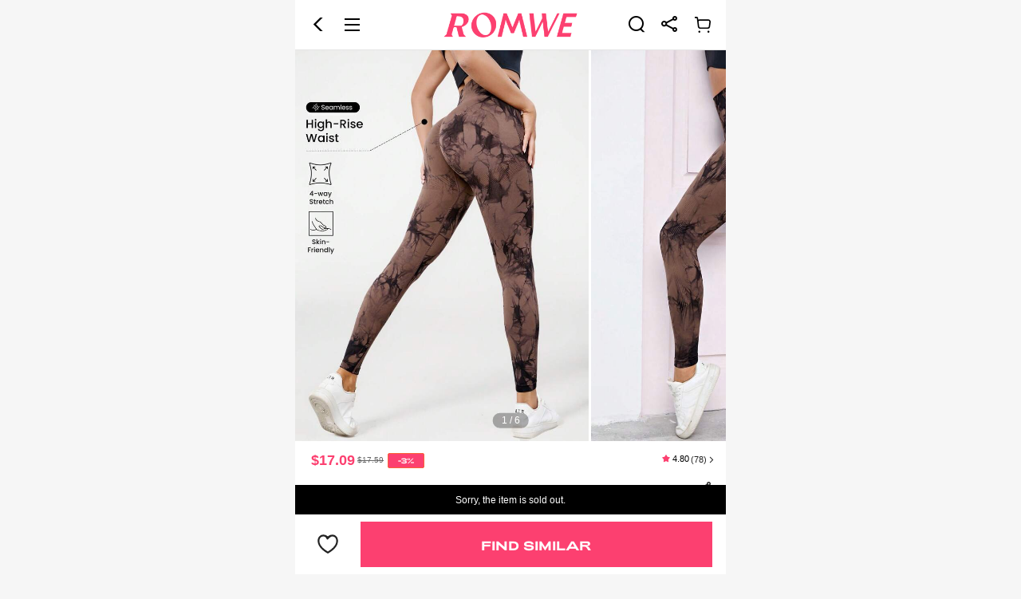

--- FILE ---
content_type: text/html; charset=utf-8
request_url: https://m.romwe.com/us/Seamless-Softness-Tie-Dye-Sports-Leggings-p-2766586-cat-2188.html?ref=m&rep=dir&ret=mus
body_size: 170898
content:
 

  <!DOCTYPE html>
<html
  lang="en"
  mir="ltr"
  brd="rw"
>

<head>
    <meta name="theme-color" content="#FFFFFE" />
    <meta name="apple-mobile-web-app-capable" content="yes" />
    <script>
      var navtrack = {
        navtrack_to: sessionStorage.getItem('navtrack_to') || '',
        navtrack_point: sessionStorage.getItem('navtrack_point') || 0,
        navtrack_startParse: Date.now(),
        navtrack_serverStart: Number("0"),
        navtrack_serverEnd: Number("0")
      }
      sessionStorage.removeItem('navtrack_point')
      sessionStorage.removeItem('navtrack_to')
      
    </script>

    
      <link rel="preload" href="https://cjs.ltwebstatic.com/unpkg/privacy-sdk@0.0.47-alpha.2/dist/privacy-sdk.umd.js" as="script" crossOrigin="anonymous" />
<script type="text/javascript" src="https://cjs.ltwebstatic.com/unpkg/privacy-sdk@0.0.47-alpha.2/dist/privacy-sdk.umd.js" crossOrigin='anonymous'></script>
<script type="text/javascript">
  function filterListFn(url){
    var SiteUID = 'rwmus'

    var notFilterSiteUID = ["rwmde","rwmes","rwmit","rwmuk","rwmfr"]

    if(notFilterSiteUID.includes(SiteUID))return false

    var filterList = ['/fpv2.7.js','/forter_prod_ver']

    var result = filterList.some(function(key){
      return url && url.includes(key)
    })

    return result
  }

  if (!window.privacyInited) {
    window.privacyInited = true
    window.PrivacySDK.PrivacySDK && window.PrivacySDK.PrivacySDK.init({
      lng: 'en',
      env: 'prod',
      businessKey: 'romwe',
      hostID: window.location.hostname,
      brand: 9, // 如果由中间层传，则可不穿
      siteUid: 'rwmus', // 如果由中间层传，则可不传
      prefix: '/us/api/cookieBanner',
      platform: 'pwa',
      customSettings: {
        agreementTimeout: 1000 * 60 * 60 * 24 * 365,
        enableClearCookie: false,
        notClearCookieList: [],
        extraClearCookieList: {},
        disableInterceptDocumentCookie:  true,
        checkSourceURLForceAllow: filterListFn
      },
      listeners: {
        onSubmit(reqData) {
          var t = new CustomEvent("privacyCookieSdkSubmit", {
            detail: reqData
          })
          window.dispatchEvent && window.dispatchEvent(t)
        },
        onAgreementShow() {
          const linkClickProxy = (event, ele) => {
            event.preventDefault()
            const href = ele.getAttribute('href')
            if(href.startsWith('http') || href.startsWith('//')) {
              location.href = href
              return
            }
            window.open((location.protocol || 'https') + '//' + location.host + '/us' + href);
          }
          const agreementLinksEle = document.querySelector('.cmp_c_1100 a')
          const preferenceLinksEle = document.querySelector('.cmp_c_1200 a')
          agreementLinksEle && agreementLinksEle.addEventListener('click', function (event) {
            linkClickProxy(event, agreementLinksEle)
          })
          preferenceLinksEle && preferenceLinksEle.addEventListener('click', function (event) {
            linkClickProxy(event, preferenceLinksEle)
          })
        }
      }
    }).then((ins) => {
      
    }).catch(e =>  {
      console.error('e:', e)
    })
    // .then((ins) => {
    //   if (window._gb_app_) {
    //     var route = window._gb_app_.$route || {}
    //     var name = route.name
    //     var supportPage = ['config_index', 'search', 'page_goods_detail', 'page_select_class', 'page_category', 'shein_picks', 'page_real_class', 'page_daily_new']
    //     if(supportPage.includes(name)) {
    //       ins.showAgreementIfNeed()
    //     }
    //   }
    // })
  }
</script>
    
    <style>
      .user-index-skeleton {
        position: fixed;
        top: 0;
      }
    </style>
    
    
      <title>Our Seamless Softness Tie Dye Sports Leggings is such a vibe - ROMWE</title>
    

    
    

    <link rel="preload" as="image" href="//img.ltwebstatic.com/images3_pi/2025/03/27/35/17430392858ed455cf20c92b7ee88a90dc44459bc7.webp" />



    
  <link rel="dns-prefetch" href="//rwm.ltwebstatic.com">
  <link rel="preconnect" href="//rwm.ltwebstatic.com">


<link rel="preconnect" href="https://s.go-mpulse.net">
<link rel="preconnect" href="https://p11.techlab-cdn.com" crossorigin>
<link rel="preconnect" href="https://c.go-mpulse.net" crossorigin>
<link rel="preconnect" href="https://www.srmdata-us.com" crossorigin>
    

    
    
      <meta name='description' content='Our Seamless Softness Tie Dye Sports Leggings? You love to see it.'>
    
    
    
      <meta name='keywords' content='Romwe, Alternative Clothing, Trendy Clothing, Graphic Tees, New Mini Skirts, New Style Kawaii Clothing, New Style Punk Clothing, New Style Goth Clothing, Rave Outfits, Fairycore, Cottagecore Outfits, Bodycon Dress, Y2K Outfits, Cosplay, Emo Outfits,  New Style Streetwear Clothing, New Style Festival Clothing, Crop Tops, Platform Shoes, Bustier Top, Baby Tee, EDM clothing'>
    
    
      <meta property="og:description" content="Our Seamless Softness Tie Dye Sports Leggings? You love to see it." />
    

    
    
    
    <meta name="site-info" charset="utf-8" data-lang="us" data-lang-path="/us" data-app-language="en" data-siteUID="rwmus"/>
    <meta name="google" content="notranslate" />
    <meta name="theme-color" content="#ffffff" />
    <meta name="msapplication-navbutton-color" content="#ffffff">
    <meta name="wap-font-scale" content="no">
    <meta content="telephone=no,email=no" name="format-detection">
    <meta name="App-Config" content="fullscreen=yes,useHistoryState=yes,transition=yes">
    <meta property="fb:app_id" content="353051738083629" />
    <meta name="flexible" content="initial-dpr=1" />
    <meta name="apple-mobile-web-app-capable" content="yes">
    <meta name="apple-mobile-web-app-status-bar-style" content="default">
    <meta content="yes" name="apple-mobile-web-app-capable">
    <meta content="yes" name="apple-touch-fullscreen">

    
    
      <meta property="og:image" content="https://img.ltwebstatic.com/images3_pi/2025/03/27/35/17430392858ed455cf20c92b7ee88a90dc44459bc7_thumbnail_720x.jpg" />
      <meta property="og:title" content="Seamless Softness Tie Dye Sports Leggings" />
    
    
    
    
    
    
    

  
    <meta name="branch:deeplink:romwelink" content="romwelink://applink/goods?data=%7B%22goods_id%22%3A%222766586%22%7D"/>
  


    

    
<link rel="manifest" href="/us/manifest_rw/us.json">
    <link rel="apple-touch-icon" sizes="48X48" href="https://m.romwe.com/us/logo_rw/48.png" />
    <link rel="apple-touch-icon" sizes="72x72" href="https://m.romwe.com/us/logo_rw/72.png" />
    <link rel="apple-touch-icon" sizes="96x96" href="https://m.romwe.com/us/logo_rw/96.png" />
    <link rel="apple-touch-icon" sizes="144x144" href="https://m.romwe.com/us/logo_rw/144.png" />
    <link rel="apple-touch-icon" sizes="192x192" href="https://m.romwe.com/us/logo_rw/192.png" />
    <link rel="alternate" hreflang="de" href="https://m.romwe.com/de/Seamless-Softness-Tie-Dye-Sports-Leggings-p-2766586.html" />
<link rel="alternate" hreflang="fr" href="https://m.romwe.com/fr/Seamless-Softness-Tie-Dye-Sports-Leggings-p-2766586.html" />
<link rel="alternate" hreflang="en-us" href="https://m.romwe.com/us/Seamless-Softness-Tie-Dye-Sports-Leggings-p-2766586.html" />
<link rel="alternate" hreflang="en-au" href="https://m.romwe.com/au/Seamless-Softness-Tie-Dye-Sports-Leggings-p-2766586.html" />
<link rel="alternate" hreflang="es-es" href="https://m.romwe.com/es/Seamless-Softness-Tie-Dye-Sports-Leggings-p-2766586.html" />
<link rel="alternate" hreflang="ar" href="https://m.romwe.com/ar/Seamless-Softness-Tie-Dye-Sports-Leggings-p-2766586.html" />
<link rel="alternate" hreflang="it" href="https://m.romwe.com/it/Seamless-Softness-Tie-Dye-Sports-Leggings-p-2766586.html" />
<link rel="alternate" hreflang="en-ca" href="https://m.romwe.com/ca/Seamless-Softness-Tie-Dye-Sports-Leggings-p-2766586.html" />
<link rel="alternate" hreflang="x-default" href="https://m.romwe.com/Seamless-Softness-Tie-Dye-Sports-Leggings-p-2766586.html" />
<link rel="canonical" href="https://us.romwe.com/Seamless-Softness-Tie-Dye-Sports-Leggings-p-2766586.html" />


  
    
    
      
        <style data-vue-ssr-id="0df5e966:0 49eb5cb4:0 7b70271e:0 0f4ec54a:0 78675ac8:0 d64538ec:0 74924c7b:0 64448608:0 642c81c1:0 612c8d26:0 318531e6:0 1026c7fa:0 13451fcc:0 5816cc95:0 2f834a9c:0 2c421e88:0 a6083d14:0">.soldout-warning{line-height:1.2;font-size:12px;color:#222}[mir] .soldout-warning{padding:.213333rem .32rem;background-color:#fff1d5;text-align:center}[brd=rw] .soldout-warning{color:#fff}[mir][brd=rw] .soldout-warning{background-color:#000}.soldout-warning.goods-detial{position:absolute;width:100%;top:0;left:0}[mir] .soldout-warning.goods-detial{transform:translateY(-100%)}.fade-enter-active,.fade-leave-active{transition:opacity .28s}.fade-enter,.fade-leave-to{opacity:0}[mir][brd=sh] .haptics-feedback:active{background:#f6f6f6}[mir=ltr] .detail-private /deep/ .recommend-v2__tab-item{padding:.16rem .64rem .32rem 0}[mir=rtl] .detail-private /deep/ .recommend-v2__tab-item{padding:.16rem 0 .32rem .64rem}[mir] .mgds-goodsd-bg{background-color:#f6f6f6}[mir] .detail-page__loading .S-loading__cur-page-mask{background-color:transparent!important}.cart-bar-placeholder{display:flex;justify-content:space-between;z-index:9;position:fixed;width:10rem;bottom:0}[mir] .cart-bar-placeholder{padding:.16rem .32rem;margin:0 auto;background:#fff;border-top:1px solid #e5e5e5}.cart-bar-placeholder_wish-btn{display:flex;align-items:center;height:1.07rem;color:#959595}[mir] .cart-bar-placeholder_wish-btn{padding:0 .17rem;text-align:center}[mir=ltr] .cart-bar-placeholder_wish-btn{margin-right:.2rem}[mir=rtl] .cart-bar-placeholder_wish-btn{margin-left:.2rem}.cart-bar-placeholder_wish-black{color:#000!important}.cart-bar-placeholder_btn{display:flex;width:auto;flex:1;height:1.07rem}.cart-bar-placeholder_btn-normal{flex:1;height:100%;width:-webkit-fit-content;width:-moz-fit-content;width:fit-content}[mir] .cart-bar-placeholder_btn-normal{background:#959595}.cart-bar-placeholder_btn-black{line-height:1.07rem;color:#fff;font-size:16px;font-weight:700}[mir] .cart-bar-placeholder_btn-black{background:#fc4070!important;text-align:center}[mir] .goods-detail-top{padding:0 .32rem;background-color:#fff}[mir] .goods-detail-top .goods-detail-top__info-container{margin-top:.2703rem}.goods-detail-top .goods-detail-top__CarouselsBeltBox{position:relative}[mir] .goods-detail-top .goods-detail-top__CarouselsBeltBox{background-color:#fff}.goods-detail-top .goods-detail-top__arContent{z-index:9999;position:absolute;top:0;width:calc(100% + .64rem);height:100%}[mir=ltr] .goods-detail-top .goods-detail-top__arContent{left:-.32rem}[mir=rtl] .goods-detail-top .goods-detail-top__arContent{right:-.32rem}[mir] .goods-detail-top .pdt-0{padding-top:0}.goods-name{display:flex;justify-content:space-between;align-items:center;width:100%}[mir] .goods-name{margin-bottom:.10667rem}.goods-name__comment{align-self:flex-start}[mir=ltr] .goods-name__comment{margin-left:.32rem}[mir=rtl] .goods-name__comment{margin-right:.32rem}.goods-name__label{display:inline-block;height:16px;line-height:16px;font-size:11px}[mir] .goods-name__label{padding:0 .08rem;text-align:center;border-radius:.05333rem}[mir=ltr] .goods-name__label{margin-right:.11rem}[mir=rtl] .goods-name__label{margin-left:.11rem}[brd=rw] .goods-name__label{font-family:Adieu;font-weight:700}[mir][brd=rw] .goods-name__label{padding:0 5px}.goods-name__preferred-seller{color:#a84922}[mir] .goods-name__preferred-seller{background:#fff8eb}.goods-name__fashionIcon{display:inline-block;height:16px;line-height:16px}[mir=ltr] .goods-name__fashionIcon{margin-right:.11rem}[mir=rtl] .goods-name__fashionIcon{margin-left:.11rem}.goods-name__fashionIcon img{height:100%}.goods-name__fashionIcon-img{vertical-align:top}.goods-name__fashionIcon-default{position:relative;display:inline-block;font-size:11px;font-style:italic;font-weight:858;color:#fff;z-index:1;height:100%}[mir=ltr] .goods-name__fashionIcon-default{padding:0 5px 0 2px}[mir=rtl] .goods-name__fashionIcon-default{padding:0 2px 0 5px}.goods-name__fashionIcon-icon{position:absolute;top:0;width:100%;height:100%;z-index:-1}[mir=ltr] .goods-name__fashionIcon-icon{left:0}[mir=rtl] .goods-name__fashionIcon-icon{right:0}.goods-name__evolushein{color:#a86104;text-transform:none}[mir=ltr] .goods-name__evolushein{background:linear-gradient(85deg,#ffeeda -7.76%,#fff2e1 39.69%,#fff3e6 97.47%)}[mir=rtl] .goods-name__evolushein{background:linear-gradient(-85deg,#ffeeda -7.76%,#fff2e1 39.69%,#fff3e6 97.47%)}.goods-name__brand{color:#fff;font-weight:510;text-transform:none}[mir=ltr] .goods-name__brand{background:linear-gradient(90deg,#749cd8 -1.43%,#9bbaea)}[mir=rtl] .goods-name__brand{background:linear-gradient(-90deg,#749cd8 -1.43%,#9bbaea)}.goods-name>h1{position:relative;font-size:12px;color:#666;line-height:14px;-webkit-user-select:text;-moz-user-select:text;user-select:text;vertical-align:middle;font-weight:400}.goods-name>h1 .detail-title-text{word-break:break-all}.goods-name>h1 .title-text-bold{font-weight:510;color:#161616}.goods-name>h1.new-line-height{line-height:16px}.goods-name>h1 .title-expand-icon{position:absolute;bottom:-3px}[mir] .goods-name>h1 .title-expand-icon{background:#fff}[mir=ltr] .goods-name>h1 .title-expand-icon{right:0;box-shadow:-10px 0 10px 3px #fff}[mir=rtl] .goods-name>h1 .title-expand-icon{left:0;box-shadow:10px 0 10px 3px #fff}.goods-name .title-line-old.title-line-camp{text-overflow:-o-ellipsis-lastline;overflow:hidden;text-overflow:ellipsis;display:-webkit-box;-webkit-line-clamp:2;-webkit-box-orient:vertical}.goods-name .title-line-sellpoint.title-line-camp{max-height:28px;overflow:hidden;text-overflow:ellipsis}[mir] .goods-name .title-line-sellpoint.title-line-camp{text-align:justify}.goods-name .title-line-sellpoint:before{content:"";height:14px}[mir=ltr] .goods-name .title-line-sellpoint:before{float:right}[mir=rtl] .goods-name .title-line-sellpoint:before{float:left}.goods-name .title-line-sellpoint .sellpoint-icon{width:14px;color:#000}[mir] .goods-name .title-line-sellpoint .sellpoint-icon{text-align:center}.goods-name .title-line-sellpoint .sellpoint-icon_down{position:relative}[mir] .goods-name .title-line-sellpoint .sellpoint-icon_down{clear:both}[mir=ltr] .goods-name .title-line-sellpoint .sellpoint-icon_down{float:right;margin-left:.26666rem}[mir=rtl] .goods-name .title-line-sellpoint .sellpoint-icon_down{float:left;margin-right:.26666rem}.goods-name .title-line-sellpoint .sellpoint-icon_down:before{content:"...";position:absolute;color:#333}[mir=ltr] .goods-name .title-line-sellpoint .sellpoint-icon_down:before{left:0;transform:translateX(-100%)}[mir=rtl] .goods-name .title-line-sellpoint .sellpoint-icon_down:before{right:0;transform:translateX(100%)}.goods-name .title-line-sellpoint .sellpoint-icon_up{vertical-align:middle;display:inline-block}.goods-name .new-line-height.title-line-camp{max-height:32px}.goods-name .new-line-height.title-line-sellpoint:before{content:"";height:16px}[mir=ltr] .goods-name .new-line-height.title-line-sellpoint:before{float:right}[mir=rtl] .goods-name .new-line-height.title-line-sellpoint:before{float:left}.goods-name .new-line-height.title-line-sellpoint .sellpoint-icon_up{vertical-align:baseline}.goods-name .sui_icon_share_20px{vertical-align:middle;width:auto;height:auto;color:#222}[mir=ltr] .goods-name .sui_icon_share_20px{text-align:right;margin-left:.32rem}[mir=rtl] .goods-name .sui_icon_share_20px{text-align:left;margin-right:.32rem}.goods-name__black>h1{color:#222}.carousels-detail[data-v-2f95a2cd]{position:relative}[mir] .carousels-detail[data-v-2f95a2cd]{margin:0 -.32rem}.carousels-detail__bottom[data-v-2f95a2cd]{position:absolute;bottom:0;width:100%;z-index:2}.carousels-detail__bottom-mask[data-v-2f95a2cd]{position:absolute;bottom:0;width:100%;height:calc(100% + 1.2rem);z-index:-1;pointer-events:none}[mir] .carousels-detail__bottom-mask[data-v-2f95a2cd]{background:linear-gradient(180deg,transparent 0,rgba(0,0,0,.4))}.carousels-detail .goods-img[data-v-2f95a2cd]{position:relative;overflow:hidden;display:flex;align-items:center;justify-content:center;flex-shrink:0}[mir] .carousels-detail .goods-img[data-v-2f95a2cd]{background-color:#fafafa}.carousels-detail .cut-image[data-v-2f95a2cd]{width:100%;height:100%;-o-object-fit:cover;object-fit:cover}.carousels-detail .detail-tryOnAr[data-v-2f95a2cd]{position:absolute;top:.17rem;display:inline-flex;justify-content:center;align-items:center;font-size:.23649rem;font-style:normal;font-weight:700}[mir] .carousels-detail .detail-tryOnAr[data-v-2f95a2cd]{padding:.16892rem .27027rem;border-radius:.40541rem;background:#fff;box-shadow:0 4px 4px 0 rgba(0,0,0,.08)}[mir=ltr] .carousels-detail .detail-tryOnAr[data-v-2f95a2cd]{left:.17rem}[mir=rtl] .carousels-detail .detail-tryOnAr[data-v-2f95a2cd]{right:.17rem}[mir=ltr] .carousels-detail .detail-tryOnAr>span[data-v-2f95a2cd]{margin-right:.14rem}[mir=rtl] .carousels-detail .detail-tryOnAr>span[data-v-2f95a2cd]{margin-left:.14rem}.crop-image-container{position:relative;overflow:hidden;width:100%;height:0}.crop-image-container__img{position:absolute;top:0;width:100%;height:100%;-o-object-fit:contain;object-fit:contain;-o-object-fit:var(--crop-img-fit,contain);object-fit:var(--crop-img-fit,contain)}[mir=ltr] .crop-image-container__img{left:0}[mir=rtl] .crop-image-container__img{right:0}.slide-swiper{display:flex;overflow:hidden}.slide-swiper .slide-swiper-wrapper{box-sizing:border-box;display:flex;flex-flow:row nowrap;flex-shrink:0}.s-swiper-item{flex-shrink:0;width:100%;height:100%}.carousels-pagination[data-v-6f489a8a]{position:absolute;top:0;z-index:1}[mir=ltr] .carousels-pagination[data-v-6f489a8a]{left:50%;transform:translateX(-50%) translateY(calc(-.32rem - 100%))}[mir=rtl] .carousels-pagination[data-v-6f489a8a]{right:50%;transform:translateX(50%) translateY(calc(-.32rem - 100%))}.carousels-pagination__pages[data-v-6f489a8a]{color:#fff;z-index:8}[mir] .carousels-pagination__pages[data-v-6f489a8a]{padding:.05rem .2rem;border-radius:.3rem;background-color:rgba(0,0,1,.3)}.carousels-pagination__pages-outfit[data-v-6f489a8a]{display:flex;display:-ms-flexbox;align-items:center}[mir] .carousels-pagination__pages-outfit[data-v-6f489a8a]{border:2px solid transparent;border-radius:.32rem;background:hsla(0,0%,100%,.8)}.carousels-pagination__pages-number[data-v-6f489a8a]{box-sizing:content-box;z-index:8}[mir] .carousels-pagination__pages-number[data-v-6f489a8a]{padding:.02667rem .16rem}.carousels-pagination__pages-pic[data-v-6f489a8a]{box-sizing:content-box;z-index:8}[mir] .carousels-pagination__pages-pic[data-v-6f489a8a]{padding:.02667rem .213333rem}.carousels-pagination .active[data-v-6f489a8a]{color:#fff}.carousels-pagination__active-bg[data-v-6f489a8a]{position:absolute;height:.53rem;transition:all .3s ease;z-index:3;top:50%}[mir] .carousels-pagination__active-bg[data-v-6f489a8a]{border-radius:.29rem;background:#222;transform:translateY(-50%)}.carousels-pagination__pagination-point[data-v-6f489a8a]{position:absolute;width:.12rem;height:.12rem;top:-.06rem}[mir] .carousels-pagination__pagination-point[data-v-6f489a8a]{border-radius:50%;background:red}[mir=ltr] .carousels-pagination__pagination-point[data-v-6f489a8a]{right:.16rem}[mir=rtl] .carousels-pagination__pagination-point[data-v-6f489a8a]{left:.16rem}.carousels-pagination__pagination-outpoint[data-v-6f489a8a]{position:absolute;width:.24rem;height:.24rem;top:-.12rem}[mir] .carousels-pagination__pagination-outpoint[data-v-6f489a8a]{background:rgba(255,0,0,.6);border-radius:50%;transform-origin:center;transform:scale(1)}[mir=ltr] .carousels-pagination__pagination-outpoint[data-v-6f489a8a]{right:.1rem;animation:outpoint-scale-6f489a8a 3s infinite}[mir=rtl] .carousels-pagination__pagination-outpoint[data-v-6f489a8a]{left:.1rem;animation:outpoint-scale-6f489a8a 3s infinite}@keyframes outpoint-scale-6f489a8a{0%,50%{opacity:0}51%{opacity:0;transform:scale(1.2)}55%{opacity:1;transform:scale(1.2)}75%{transform:scale(1.8)}to{opacity:0;transform:scale(1.8)}}.price-container{display:flex;flex-direction:column;position:relative;max-width:100%}.price-container__tp{max-width:100%;display:flex;display:-ms-flexbox;align-items:center;justify-content:space-between}[mir] .price-container__tp{margin-bottom:.2162rem}.price-container__lowest-price{display:inline-flex;align-items:center;line-height:1}[mir] .price-container__lowest-price{margin-bottom:.10666667rem}.price-container__lowest-price .tax-included{font-size:10px;color:#666}[mir] .price-container__lowest-price .split{padding:0 .10666667rem}.price-container__wrapper{max-width:100%;flex:1;white-space:normal;display:flex;display:-ms-flexbox;align-items:center}[mir] .price-container .pdb-0{padding-bottom:0}.price-detail{flex:1;flex-direction:column}.goods-price,.price-detail{display:flex;max-width:100%}.goods-price{justify-content:space-between;align-content:center;position:relative}.goods-price__right{display:flex;flex-direction:row-reverse;min-width:2.08rem}.goods-price__comment{position:absolute}[mir=ltr] .goods-price__comment{right:0}[mir=rtl] .goods-price__comment{left:0}.goods-price__estimated-tags-padding{display:flex;max-width:100%}[mir] .goods-price__estimated-tags-padding{padding:.1067rem 0}.goods-price__left{display:flex;flex-wrap:wrap;flex:1;max-width:100%}.goods-price__special-flash-content{display:none;color:#fa6338;font-size:12px;font-weight:700}.goods-price__left-special-flash{flex-direction:column}[mir] .goods-price__left-special-flash{padding-top:.2133rem;margin-top:-.2133rem}[mir=ltr] .goods-price__left-special-flash{background:linear-gradient(270deg,#fff 17.52%,hsla(0,0%,100%,0) 64.13%),linear-gradient(180deg,#ffeae5,rgba(255,246,243,0));padding-left:.32rem;margin-left:-.32rem}[mir=rtl] .goods-price__left-special-flash{background:linear-gradient(-270deg,#fff 17.52%,hsla(0,0%,100%,0) 64.13%),linear-gradient(-180deg,#ffeae5,rgba(255,246,243,0));padding-right:.32rem;margin-right:-.32rem}.goods-price__left-special-flash .goods-price__special-flash-content{display:block}.goods-price__basic{display:flex;align-items:center;flex-wrap:wrap;max-width:100%}[mir=ltr] .goods-price__basic{margin-right:.2133rem}[mir=rtl] .goods-price__basic{margin-left:.2133rem}.goods-price__basic-special-flash{flex-wrap:wrap}.goods-price__prices{position:relative;display:flex;align-items:flex-end;line-height:1}.goods-price__prices .j-promotion-icon-ctn{align-self:center}[mir=ltr] .goods-price__prices-has-estimated{margin-right:.1067rem}[mir=rtl] .goods-price__prices-has-estimated{margin-left:.1067rem}.goods-price__prices-has-estimated .goods-price__main{line-height:20px}.goods-price .icon-limitedoff-new,.goods-price .sui_icon_time_15px{font-size:18px}[mir=ltr] .goods-price .icon-limitedoff-new,[mir=ltr] .goods-price .sui_icon_time_15px{margin-right:.04rem}[mir=rtl] .goods-price .icon-limitedoff-new,[mir=rtl] .goods-price .sui_icon_time_15px{margin-left:.04rem}[brd=rw] .goods-price .icon-limitedoff-new,[brd=rw] .goods-price .sui_icon_time_15px{color:#ff696e}.goods-price__from{display:flex;display:-ms-flexbox;align-items:center;font-size:12px;font-weight:400;direction:ltr;color:#222}[mir] .goods-price__from{margin-bottom:2px}[mir=ltr] .goods-price__margin-left{margin-left:.053333rem}[mir=rtl] .goods-price__margin-left{margin-right:.053333rem}.goods-price__main{display:flex;display:-ms-flexbox;align-items:center;font-size:18px;font-weight:700;direction:ltr;color:#222}.goods-price__from_has-discount{color:#fc4070}.goods-price__from_special-flash{color:#fc4070;line-height:1.2}.goods-price__from_paid-vip{color:#873c00}.goods-price .S-popover__main-content{white-space:nowrap;font-weight:700;font-size:10px;line-height:12px}.goods-price .inclusive-tip{display:inline-block;color:#959595}[mir=ltr] .goods-price .inclusive-tip{margin-left:.0667rem}[mir=rtl] .goods-price .inclusive-tip{margin-right:.0667rem}.goods-price__saleAndDiscountWraper{display:flex;align-items:center;flex-wrap:nowrap}.goods-price__sale{display:inline-block;font-size:10px;color:#666;line-height:1}[mir=ltr] .goods-price__sale{margin-left:.0533rem}[mir=rtl] .goods-price__sale{margin-right:.0533rem}.goods-price__sale_line-through{text-decoration:line-through}.goods-price__discount{display:inline-block;vertical-align:middle;line-height:.32rem;direction:ltr;font-size:10px;color:#fa6338;font-weight:400;font-style:normal;min-width:.8533rem}[mir] .goods-price__discount{text-align:center;background:#fff;border:1px solid #fa6338;border-radius:2px;padding:1px 2px}[mir=ltr] .goods-price__discount{margin-left:.1rem}[mir=rtl] .goods-price__discount{margin-right:.1rem}[brd=rw] .goods-price__discount{font-family:Adieu;color:#fff;font-weight:700;font-size:9px}[mir][brd=rw] .goods-price__discount{background:#fc4070;padding:0 .17333rem}.goods-price__discount.price-new__discount{color:#fff}[mir] .goods-price__discount.price-new__discount{background:#fa6338}[mir][brd=rw] .goods-price__discount.price-new__discount{background:#fc4070}.goods-price__discount.flash{color:#333}[mir] .goods-price__discount.flash{background:#fcd364;border:none;border-radius:0}[brd=rw] .goods-price__discount.flash{color:#fff}[mir][brd=rw] .goods-price__discount.flash{background:#ff4c3a;border:1px solid #ff4c3a}.goods-price__discount.special-flash{color:#fff}[mir] .goods-price__discount.special-flash{background:#fa6338;border:none;border-radius:0}.goods-price .goods-price__tags-holder{width:.1067rem}[mir] .goods-price__tags-padding{padding:.1067rem 0}.goods-price__estimated-tags-padding{max-width:100%}[mir] .goods-price__estimated-tags-padding{padding:.1067rem 0}.goods-color__title{display:flex;align-items:center;justify-content:space-between}.goods-color__title .selected-color{display:inline-flex;align-items:center;line-height:normal}[mir] .goods-color__title .selected-color{margin-bottom:4px}.goods-color__title .color-block,.goods-color__title i{display:inline-block;font-style:normal;font-weight:700;font-size:14px}[brd=rw] .goods-color__title .color-block,[brd=rw] .goods-color__title i{font-family:Adieu}.goods-color__shade{display:inline-block;color:#1860a7;font-size:12px;text-decoration:none}.goods-color__title{display:flex;align-items:center;justify-content:space-between}.goods-color__title .selected-color{display:inline-flex;align-items:center;line-height:1}[mir] .goods-color__title .selected-color{margin-bottom:4px}.goods-color__title .color-block,.goods-color__title i{display:inline-block;font-style:normal;font-weight:700;font-size:14px;text-overflow:ellipsis;white-space:nowrap;overflow-x:hidden;max-width:8.9333rem}[brd=rw] .goods-color__title .color-block,[brd=rw] .goods-color__title i{font-family:Adieu}.goods-color__shade{display:inline-block;color:#1860a7;font-size:12px;text-decoration:none}.goods-color{color:#222}.goods-color__wrap a{color:inherit;text-decoration:unset}.goods-color__wrap li{position:relative}.goods-color__imgs{font-size:0;display:flex;display:-ms-flexbox;flex-flow:row nowrap;overflow-x:scroll}[mir] .goods-color__imgs{padding:.15rem 0 .3733rem}.goods-color__imgs::-webkit-scrollbar{display:none}.goods-color__img-item{position:relative;flex:0 0 1.12rem;width:1.12rem}[mir] .goods-color__img-item{border:2px solid transparent}[mir=ltr] .goods-color__img-item{margin-right:.32rem}[mir=rtl] .goods-color__img-item{margin-left:.32rem}[mir] .goods-color__img-item.color-active{border:1px solid #222;padding:.053333rem}[mir][brd=rw] .goods-color__img-item.color-active{border:1px solid #ff696e}[mir=ltr] .goods-color__img-item.color-active .goods-color__soldout i{transform:translateZ(0) rotate(-53.7deg) scale(.5)}[mir=rtl] .goods-color__img-item.color-active .goods-color__soldout i{transform:translateZ(0) rotate(53.7deg) scale(.5)}.goods-color__img-item a{display:block;width:100%;height:100%;position:relative}.goods-color__img-item a:before{content:"";position:absolute;top:0;left:0;bottom:0;right:0}[mir] .goods-color__img-item a:before{border:1px solid rgba(34,34,34,.08)}.goods-color__img-item .goods-color__soldout i{width:3.8rem}[mir=ltr] .goods-color__img-item .goods-color__soldout i{transform:translateZ(0) rotate(-52.8deg) scale(.5)}[mir=rtl] .goods-color__img-item .goods-color__soldout i{transform:translateZ(0) rotate(52.8deg) scale(.5)}.goods-color__text{min-height:.96rem}[mir] .goods-color__text{margin-bottom:.1067rem;margin-top:.15rem}.goods-color__text .color-active{color:#222}[mir] .goods-color__text .color-active{border:1px solid #222}[brd=rw] .goods-color__text .color-active{color:#ff696e}[mir][brd=rw] .goods-color__text .color-active{border:1px solid #ff696e}.goods-color__text-item{display:inline-block;max-width:100%;line-height:.4533rem;font-size:14px}[mir] .goods-color__text-item{padding:.16rem .333333rem .1333rem;margin-bottom:.213333rem;border:1px solid #e5e5e5;border-radius:1.28rem}[mir=ltr] .goods-color__text-item{margin-right:.32rem}[mir=rtl] .goods-color__text-item{margin-left:.32rem}.goods-color__prepose{display:flex;display:-ms-flexbox;flex-flow:row nowrap}[mir] .goods-color__prepose{margin-top:.266rem}.goods-color__prepose::-webkit-scrollbar{display:none}[mir=ltr] .goods-color__prepose.no-right-arrow{padding-right:0}[mir=rtl] .goods-color__prepose.no-right-arrow{padding-left:0}.goods-color__prepose-item{display:flex;align-items:center;font-size:12px;color:#000}[mir] .goods-color__prepose-item{border-radius:2px}[mir=ltr] .goods-color__prepose-item{margin-right:.16rem}[mir=rtl] .goods-color__prepose-item{margin-left:.16rem}[mir=ltr] .goods-color__prepose-item .goods-color__hot{right:-.046rem}[mir=rtl] .goods-color__prepose-item .goods-color__hot{left:-.046rem}.goods-color__prepose-item .goods-color__soldout i{width:3.8rem}[mir] .goods-color__prepose-item.color-active{border:1px solid #000}[mir=ltr] .goods-color__prepose-item.color-active{padding:0 .213rem 0 .106rem}[mir=rtl] .goods-color__prepose-item.color-active{padding:0 .106rem 0 .213rem}.goods-color__prepose-item.color-active .skc-prepose-container__img{width:.853rem;height:.853rem}[mir] .goods-color__prepose-item.color-active .skc-prepose-container__img{border-radius:1px}[mir=ltr] .goods-color__prepose-item.color-active .skc-prepose-container__img{margin-right:.213rem}[mir=rtl] .goods-color__prepose-item.color-active .skc-prepose-container__img{margin-left:.213rem}.goods-color__prepose-item.color-active .skc-prepose-container__text{display:inline}.goods-color__list{font-size:0;display:flex;display:-ms-flexbox;flex-flow:row wrap}[mir] .goods-color__list{margin-top:.15rem;margin-bottom:.0533rem}.goods-color__line{flex-flow:row nowrap;overflow-x:scroll}.goods-color__line::-webkit-scrollbar{display:none}.goods-color__item{width:26px;height:26px}[mir] .goods-color__item{margin-bottom:.32rem;padding:1px}[mir=ltr] .goods-color__item{margin-right:.32rem}[mir=rtl] .goods-color__item{margin-left:.32rem}.goods-color__item.active{position:relative}[mir] .goods-color__item.active{padding:3px}.goods-color__item.active:before{position:absolute;content:"";top:0;bottom:0}[mir] .goods-color__item.active:before{border:1px solid #222;border-radius:100%}[mir=ltr] .goods-color__item.active:before,[mir=rtl] .goods-color__item.active:before{right:0;left:0}.goods-color__item-inner{width:100%;height:100%;box-sizing:border-box}[mir] .goods-color__item-inner{border-radius:100%;border:1px solid rgba(34,34,34,.06);background-repeat:no-repeat;background-position:50%;background-size:24px}.goods-color__item-inner.soldout{position:relative}.goods-color__item-inner.soldout:before{content:"";position:absolute;top:50%;width:100%;height:2px;z-index:1}[mir] .goods-color__item-inner.soldout:before{transform-origin:center;background:hsla(0,0%,60%,.8)}[mir=ltr] .goods-color__item-inner.soldout:before{left:0;transform:translate3d(0,-50%,0) rotate(-45deg)}[mir=rtl] .goods-color__item-inner.soldout:before{right:0;transform:translate3d(0,-50%,0) rotate(45deg)}.goods-color__item-inner.soldout:after{content:"";position:absolute;top:50%;width:100%;height:4px;font-size:0}[mir] .goods-color__item-inner.soldout:after{transform-origin:center;background:hsla(0,0%,100%,.9)}[mir=ltr] .goods-color__item-inner.soldout:after{left:0;transform:translate3d(0,-50%,0) rotate(-45deg)}[mir=rtl] .goods-color__item-inner.soldout:after{right:0;transform:translate3d(0,-50%,0) rotate(45deg)}.goods-color__hot{position:absolute;top:-.08rem;width:.493333rem;height:.293333rem}[mir=ltr] .goods-color__hot{right:-.24rem}[mir=rtl] .goods-color__hot{left:-.24rem}.goods-color__evolu{position:absolute;top:-.08rem;width:.373333rem;height:.293333rem}[mir=ltr] .goods-color__evolu{right:-.12rem}[mir=rtl] .goods-color__evolu{left:-.12rem}.goods-color__soldout{position:absolute;top:0;left:0;right:0;bottom:0;overflow:hidden}[mir] .goods-color__soldout{background-color:hsla(0,0%,100%,.6)}.goods-color__soldout i{width:1.84rem;height:8px;position:absolute;bottom:-4px;left:0}[mir] .goods-color__soldout i{background:hsla(0,0%,60%,.6)}[mir=ltr] .goods-color__soldout i{transform-origin:left center;transform:translateZ(0) rotate(-45deg) scale(.5)}[mir=rtl] .goods-color__soldout i{transform-origin:right center;transform:translateZ(0) rotate(45deg) scale(.5)}[data-dpr="1"] .goods-color__soldout i{height:4px;bottom:-2px}[data-dpr="3"] .goods-color__soldout i{height:12px;bottom:-6px}.goods-color__soldout i:before{position:absolute;top:-4px;content:"";width:100%;display:block}[mir] .goods-color__soldout i:before{border:2px solid hsla(0,0%,100%,.6)}[data-dpr="1"] .goods-color__soldout i:before{top:-2px}[data-dpr="3"] .goods-color__soldout i:before{top:-6px}.goods-color__soldout i:after{position:absolute;bottom:-4px;content:"";width:100%;display:block}[mir] .goods-color__soldout i:after{border:2px solid hsla(0,0%,100%,.6)}[data-dpr="1"] .goods-color__soldout i:after{bottom:-2px}[data-dpr="3"] .goods-color__soldout i:after{bottom:-6px}.goods-color__tag-discount{position:absolute;top:0;overflow:hidden;font-size:.42rem;line-height:1.25;color:#fc4070;white-space:nowrap}[mir] .goods-color__tag-discount{border:.042rem solid hsla(0,0%,100%,.86);border-radius:.1rem;padding:.1rem;background:#fff7f9}[mir=ltr] .goods-color__tag-discount{left:100%;transform-origin:0 0;transform:scale(.5) translate(-50%,-50%)}[mir=rtl] .goods-color__tag-discount{right:100%;transform-origin:100% 0;transform:scale(.5) translate(50%,-50%)}.goods-color__tag-promotion{position:absolute;top:0;overflow:hidden;font-size:.32rem;line-height:1;color:#fc4070}[mir] .goods-color__tag-promotion{border:.021rem solid hsla(0,0%,100%,.86);border-radius:.053rem;background:#fff7f9}[mir=ltr] .goods-color__tag-promotion{left:100%;transform-origin:0 0;transform:translate(-50%,-50%);padding:.026rem .026rem .026rem .053rem}[mir=rtl] .goods-color__tag-promotion{right:100%;transform-origin:100% 0;transform:translate(50%,-50%);padding:.026rem .053rem .026rem .026rem}[mir] .goods-color__promotion-link{margin:-.11rem 0 .64rem}[mir] .goods-color__promotion-link_large{margin-top:.213rem}[mir] .goods-color__promotion-link_desc{margin-bottom:.213rem}.goods-color__promotion-link-box{display:flex;align-items:center;font-size:12px;line-height:14px;color:#c44a01;overflow:hidden}.goods-color__promotion-link-text{white-space:nowrap;text-overflow:ellipsis;overflow:hidden}[mir] .goods-color__promotion-link-text{margin:0 5px}.color-active .skc-prepose-container__text.two-line{text-overflow:-o-ellipsis-lastline;overflow:hidden;text-overflow:ellipsis;display:-webkit-box;-webkit-line-clamp:2;-webkit-box-orient:vertical;white-space:normal;word-wrap:break-word}[mir] .goods-color__desc-box{padding:.213333rem .32rem;background-color:#fafafa;margin-bottom:.32rem}.goods-color__desc-box .context-box{font-size:.32rem;line-height:.426667rem;color:#767676;position:relative}.goods-color__desc-box .context-box.fold{height:1.28rem;overflow:hidden}.goods-color__desc-box .context-box .context{display:inline;word-wrap:break-word}.goods-color__desc-box .context-box .unfold-btn{display:inline-block;position:absolute;bottom:0;color:#222}[mir=ltr] .goods-color__desc-box .context-box .unfold-btn{padding-left:.426667rem;right:0;background:linear-gradient(90deg,hsla(0,0%,98%,0),#fafafa 30%,#fafafa)}[mir=rtl] .goods-color__desc-box .context-box .unfold-btn{padding-right:.426667rem;left:0;background:linear-gradient(-90deg,hsla(0,0%,98%,0),#fafafa 30%,#fafafa)}.goods-color__desc-box .context-box .unfold-btn .btn-text{color:#2d68a8}.goods-color__desc-box .fold-btn-box{font-size:.32rem;line-height:.426667rem;color:#2d68a8}[mir] .goods-color__desc-box .skc-pic{padding:4px 0}.goods-color__desc-box .skc-pic__text{font-size:12px;font-weight:400;line-height:14px;letter-spacing:0}[mir=ltr] .goods-color__desc-box .skc-pic__text{text-align:left}[mir=rtl] .goods-color__desc-box .skc-pic__text{text-align:right}.goods-color__desc-box .skc-pic__text-detail{color:#666}.goods-color__desc-box .skc-pic__text-name{color:#000}[mir] .goods-color__desc-box .skc-pic__img{margin-top:.2133rem}.goods-color__desc-box .skc-pic__img>img{max-width:100%;max-height:72px}.skc-pic__big{width:100%;height:100%;position:relative;flex-direction:column}.skc-pic__big,.skc-pic__big-close{display:flex;justify-content:center}.skc-pic__big-close{align-items:center;width:.8533rem;height:.8533rem;position:absolute;top:.16rem}[mir] .skc-pic__big-close{background:hsla(0,0%,100%,.6);border-radius:.8533rem}[mir=ltr] .skc-pic__big-close{left:.2133rem}[mir=rtl] .skc-pic__big-close{right:.2133rem}.skc-pic__big-text{font-size:12px;font-weight:400;line-height:14px;letter-spacing:0;color:#fff;position:absolute;width:8.72rem;max-width:8.72rem;bottom:2.6133rem;white-space:nowrap;overflow:hidden;text-overflow:ellipsis}[mir] .skc-pic__big-text{text-align:center}[mir=ltr] .skc-pic__big-text{left:50%;transform:translateX(-50%)}[mir=rtl] .skc-pic__big-text{right:50%;transform:translateX(50%)}.index-footer{position:fixed;bottom:0;width:10rem;box-sizing:content-box;height:50px;display:flex;display:-ms-flexbox;flex-flow:row nowrap;font-size:12px;z-index:13}[mir] .index-footer{margin:0 auto;border-top:1px solid #ccc;background-color:#fff;transform:translateZ(13px)}[mir=ltr] .index-footer,[mir=rtl] .index-footer{left:0;right:0}[mir] .no-fullscreen .index-footer{padding-bottom:env(safe-area-inset-bottom)}[mir] .ipx-fullscreen .index-footer{padding-bottom:34px}.index-footer__ccc-skin-warp{position:relative;display:block;overflow:hidden;width:26px;height:26px}[mir] .index-footer__ccc-skin-warp{margin:0 auto}.index-footer__ccc-skin-warp>div{position:absolute;top:0;bottom:0;width:100%}[mir] .index-footer__ccc-skin-warp>div{background-size:contain;background-repeat:no-repeat}[mir=ltr] .index-footer__ccc-skin-warp>div{left:0}[mir=rtl] .index-footer__ccc-skin-warp>div{right:0}.index-footer__ccc-skin-icon{visibility:visible}.index-footer .ft-li.title-active .index-footer__ccc-skin-icon,.index-footer__ccc-skin-icon_active{visibility:hidden}.index-footer .ft-li.title-active .index-footer__ccc-skin-icon_active{visibility:visible}.index-footer .ft-li{height:47px;position:relative;display:inline-block;width:25%;color:#767676;text-decoration:none}[mir] .index-footer .ft-li{padding-top:3px;text-align:center}[brd=rw] .index-footer .ft-li{color:#bac5c7}.index-footer .ft-li .suiiconfont,.index-footer .ft-li .suiiconfont-critical{display:block;font-size:26px;line-height:1;color:#767676}[brd=rw] .index-footer .ft-li .suiiconfont,[brd=rw] .index-footer .ft-li .suiiconfont-critical{color:#bac5c7}.index-footer .ft-li.title-active{color:#222}[brd=rw] .index-footer .ft-li.title-active{color:#fc4070}.index-footer .ft-li.title-active .suiiconfont,.index-footer .ft-li.title-active .suiiconfont-critical{color:#222}[brd=rw] .index-footer .ft-li.title-active .suiiconfont,[brd=rw] .index-footer .ft-li.title-active .suiiconfont-critical{color:#fc4070}[mir] .index-footer .ft-li.title-active .cart-num{background:#e64545}.index-footer .ft-li.title-active .tabbar-icon{display:none}.index-footer .ft-li.title-active .tabbar-icon_active{display:block}.index-footer .ft-li .cart-num{position:absolute;top:.1rem;min-width:.4rem;height:.4rem;box-sizing:border-box;font-size:10px;display:block;line-height:.2rem;color:#fff}[mir] .index-footer .ft-li .cart-num{padding:.1rem;border-radius:.4rem;text-align:center;background:#fe3b30}[mir][brd=rw] .index-footer .ft-li .cart-num{background:#fc4070}[mir=ltr] .index-footer .ft-li .cart-num{left:1.3rem}[mir=rtl] .index-footer .ft-li .cart-num{right:1.3rem}.index-footer .ft-li .tabbar-icon{display:block}.index-footer .ft-li .tabbar-icon_active{display:none}</style>
      
      


<style>
    
        .mshe-z-header{z-index:9;-webkit-transform:translate3d(0,0,9px);transform:translate3d(0,0,9px)}.mshe-z-returnTop{z-index:9;-webkit-transform:translate3d(0,0,9px);transform:translate3d(0,0,9px)}.mshe-z-mask1{z-index:99;-webkit-transform:translate3d(0,0,99px);transform:translate3d(0,0,99px)}.mshe-z-slide-layer2{z-index:299999;-webkit-transform:translate3d(0,0,299999px);transform:translate3d(0,0,299999px)}html{font-family:sans-serif;line-height:1.15;-ms-text-size-adjust:100%;-webkit-text-size-adjust:100%}body{margin:0}header,section{display:block}h1{font-size:2em;margin:.67em 0}a{background-color:transparent;-webkit-text-decoration-skip:objects}img{border-style:none}svg:not(:root){overflow:hidden}button,input{font-family:sans-serif;font-size:100%;line-height:1.15;margin:0}button,input{overflow:visible}button{text-transform:none}button{-webkit-appearance:button}button::-moz-focus-inner{border-style:none;padding:0}button:-moz-focusring{outline:1px dotted ButtonText}[type=checkbox],[type=radio]{-webkit-box-sizing:border-box;box-sizing:border-box;padding:0}::-webkit-file-upload-button{-webkit-appearance:button;font:inherit}body,button,div,h1,h3,h4,h5,header,input,li,p,section,ul{margin:0;padding:0}*{-webkit-box-sizing:border-box;box-sizing:border-box}:after,:before{-webkit-box-sizing:border-box;box-sizing:border-box}html{font-size:10px;height:100%;height:100vh}body{font-family:Helvetica,Arial,sans-serif;font-size:12px;color:#222;width:10rem;height:100%;line-height:1.5;margin:0 auto;background:#f6f6f6;-webkit-text-size-adjust:none;outline:0;-webkit-overflow-scrolling:touch}a{color:#666;text-decoration:underline}h1,h3,h4,h5{text-transform:capitalize;font-weight:700;color:#222}h1{font-size:20px}h3{font-size:16px}h4{font-size:14px}h5{font-size:12px}em,i{font-style:normal}button,input{font-family:inherit;-webkit-appearance:none;outline:0}[tabindex]{outline:0}img{vertical-align:middle}img{border:0}li{list-style:none}input::-ms-clear,input::-ms-reveal{display:none}input::-webkit-contacts-auto-fill-button{-webkit-mask-image:-webkit-image-set(url());-webkit-mask-size:0 0}::-webkit-scrollbar{width:0}.animated{-webkit-animation-duration:1s;animation-duration:1s;-webkit-animation-fill-mode:both;animation-fill-mode:both}.animated-medium{-webkit-animation-duration:.4s;animation-duration:.4s;-webkit-animation-fill-mode:both;animation-fill-mode:both;-webkit-animation-timing-function:ease;animation-timing-function:ease}.la-line-scale,.la-line-scale>div{position:relative;-webkit-box-sizing:border-box;box-sizing:border-box;vertical-align:middle}.la-line-scale{display:inline-block;font-size:0;color:#fff;vertical-align:middle}.la-line-scale.la-black1{color:#fc4070}.la-line-scale>div{display:inline-block;float:none;background-color:currentColor;border:0 solid currentColor}.la-line-scale>div:nth-child(1){-webkit-animation-delay:-1.1s;animation-delay:-1.1s}.la-line-scale>div:nth-child(2){-webkit-animation-delay:-1s;animation-delay:-1s}.la-line-scale>div:nth-child(3){-webkit-animation-delay:-.9s;animation-delay:-.9s}.la-line-scale{width:3.7rem;height:1.25rem}.la-line-scale>div{width:.37rem;height:1.25rem;margin:.13rem;margin-top:0;margin-bottom:0;border-radius:0;-webkit-animation:line-scale 1s infinite ease;animation:line-scale 1s infinite ease}.la-line-scale.la-sm{width:1.85rem;height:.625rem}.la-line-scale.la-sm>div{width:.185rem;height:.625rem;margin:.065rem;margin-top:0;margin-bottom:0}@-webkit-keyframes line-scale{0%,100%,40%{-webkit-transform:scaleY(.5);transform:scaleY(.5)}20%{-webkit-transform:scaleY(1);transform:scaleY(1)}}@keyframes line-scale{0%,100%,40%{-webkit-transform:scaleY(.5);transform:scaleY(.5)}20%{-webkit-transform:scaleY(1);transform:scaleY(1)}}.iconfont{font-family:iconfont!important;font-size:12px;font-style:normal;-webkit-font-smoothing:antialiased;-moz-osx-font-smoothing:grayscale}.iconfont.icon-fail{color:#ce1e33}.suiiconfont{font-size:12px}.suiiconfont:not([class*=sui_icon_nav_back_24px])[class*="_12px"]{font-size:12px}.suiiconfont:not([class*=sui_icon_nav_back_24px])[class*="_16px"]{font-size:16px}.suiiconfont:not([class*=sui_icon_nav_back_24px])[class*="_18px"]{font-size:18px}.suiiconfont:not([class*=sui_icon_nav_back_24px])[class*="_20px"]{font-size:20px}.suiiconfont:not([class*=sui_icon_nav_back_24px])[class*="_24px"]{font-size:24px}.mshe-hide{display:none!important}body.no-fullscreen{padding-bottom:constant(safe-area-inset-bottom);padding-bottom:env(safe-area-inset-bottom)}body.no-fullscreen .c-uptt{margin-bottom:constant(safe-area-inset-bottom);margin-bottom:env(safe-area-inset-bottom)}body.no-fullscreen .index-footer{padding-bottom:constant(safe-area-inset-bottom);padding-bottom:env(safe-area-inset-bottom)}body.no-fullscreen .goods-addbag.fixed .goods-addbag__save,body.no-fullscreen .goods-addbag.fixed .mshe-btn-black{margin-bottom:constant(safe-area-inset-bottom);margin-bottom:env(safe-area-inset-bottom)}body.no-fullscreen .c-quick-register.c-quick-register-detail-fix{margin-bottom:constant(safe-area-inset-bottom);margin-bottom:env(safe-area-inset-bottom)}body.ipx-fullscreen .index-footer{padding-bottom:34px}.common-logo-header{position:relative;height:1.17rem;padding:0 .32rem;background:#fff;border-bottom:1px solid #e5e5e5;display:-webkit-box;display:flex;display:-ms-flexbox;-webkit-box-align:center;align-items:center;-webkit-box-pack:justify;justify-content:space-between}.common-logo-header__left,.common-logo-header__right{display:-webkit-box;display:flex;display:-ms-flexbox;-webkit-box-align:center;align-items:center;-webkit-box-flex:1;flex:1}.common-logo-header__left a,.common-logo-header__right a{position:relative;display:inline-block;text-decoration:none;color:#222;line-height:1}.common-logo-header__left a [class*=iconfont],.common-logo-header__left a>i,.common-logo-header__right a .iconfont-critical,.common-logo-header__right a [class*=iconfont],.common-logo-header__right a>i{font-size:24px}.common-logo-header__left a{margin-right:.32rem}.common-logo-header__right{margin-left:-24px;-webkit-box-pack:end;justify-content:flex-end;text-align:right}.common-logo-header__right a+a{margin-left:.32rem}.common-logo-header__title{position:absolute;left:50%;top:50%;-webkit-transform:translate(-50%,-50%);transform:translate(-50%,-50%)}.common-logo-header__title-img{height:1.1rem;height:.5946rem}.common-logo-header .header-bag{position:relative}.common-logo-header .header-bag>em{position:absolute;top:-.2rem;right:-.2rem;min-width:.4rem;height:.4rem;padding:.1rem;-webkit-box-sizing:border-box;box-sizing:border-box;font-size:10px;display:block;border-radius:.4rem;text-align:center;line-height:.2rem;background:#fc4070;color:#fff}.common-logo-header .header-bag__tag{position:absolute;left:50%;bottom:-8px;display:inline-flex;-webkit-align-items:center;align-items:center;padding:0 2px;height:14px;font-size:12px;white-space:nowrap;border-radius:8px;-webkit-transform:translateX(-50%);transform:translateX(-50%)}.common-logo-header .header-bag__tag.free,.common-logo-header .header-bag__tag.gift,.common-logo-header .header-bag__tag.save{color:#fff}.common-logo-header .header-bag__tag.free{padding:0 2px 0 4px;background:#198055}.common-logo-header .header-bag__tag.gift{padding:0 2px 0 4px}.common-logo-header .header-bag__tag.gift,.common-logo-header .header-bag__tag.save{background:#fa6338}.common-logo-header .header-bag__tag.no-padding{padding:0}.common-logo-header .header-bag__text{margin:0 -2px;-webkit-transform:scale(.75);transform:scale(.75)}.c-config-top-banner{position:relative}.c-config-top-banner .c-config-top-banner-img-wrap{display:-webkit-box;display:flex;display:-ms-flexbox}.c-config-top-banner .c-config-top-banner-img-wrap .c-config-banner-img{height:1.04rem;display:block;-webkit-box-flex:1;flex:1}.c-config-top-banner .c-config-top-banner-img-wrap .c-config-banner-img img{height:100%;width:100%}.c-config-policy-banner{position:relative}.c-config-policy-banner .c-config-policy-banner-img-wrap{display:-webkit-box;display:flex;display:-ms-flexbox}.c-config-policy-banner .c-config-policy-banner-img-wrap .c-config-policy-banner-img{height:.96rem;display:block;-webkit-box-flex:1;flex:1}.c-config-policy-banner .c-config-policy-banner-img-wrap .c-config-policy-banner-img img{height:100%;width:100%}.mshe-flash-animate-background{background:#e5e5e5}.swiper-container{margin-left:auto;margin-right:auto;position:relative;overflow:hidden;list-style:none;padding:0;z-index:1}.swiper-container-no-flexbox .swiper-slide{float:left!important}.swiper-container-vertical>.swiper-wrapper{-webkit-box-orient:vertical;-webkit-box-direction:normal;flex-direction:column}.swiper-wrapper{position:relative;width:100%;height:100%;z-index:1;display:-webkit-box;display:flex;-webkit-box-sizing:content-box;box-sizing:content-box}.swiper-container-android .swiper-slide,.swiper-wrapper{-webkit-transform:translate3d(0,0,0);transform:translate3d(0,0,0)}.swiper-container-multirow>.swiper-wrapper{flex-wrap:wrap}.swiper-container-free-mode>.swiper-wrapper{margin:0 auto}.swiper-slide{flex-shrink:0;width:100%;height:100%;position:relative}.swiper-invisible-blank-slide{visibility:hidden}.swiper-container-autoheight,.swiper-container-autoheight .swiper-slide{height:auto}.swiper-container-autoheight .swiper-wrapper{-webkit-box-align:start;align-items:flex-start}.swiper-container-3d{-webkit-perspective:1200px;perspective:1200px}.swiper-container-3d .swiper-cube-shadow,.swiper-container-3d .swiper-slide,.swiper-container-3d .swiper-slide-shadow-bottom,.swiper-container-3d .swiper-slide-shadow-left,.swiper-container-3d .swiper-slide-shadow-right,.swiper-container-3d .swiper-slide-shadow-top,.swiper-container-3d .swiper-wrapper{-webkit-transform-style:preserve-3d;transform-style:preserve-3d}.swiper-container-3d .swiper-slide-shadow-bottom,.swiper-container-3d .swiper-slide-shadow-left,.swiper-container-3d .swiper-slide-shadow-right,.swiper-container-3d .swiper-slide-shadow-top{position:absolute;left:0;top:0;width:100%;height:100%;z-index:10}.swiper-container-3d .swiper-slide-shadow-left{background-image:-webkit-gradient(linear,right top,left top,from(rgba(0,0,0,.5)),to(rgba(0,0,0,0)));background-image:linear-gradient(to left,rgba(0,0,0,.5),rgba(0,0,0,0))}.swiper-container-3d .swiper-slide-shadow-right{background-image:-webkit-gradient(linear,left top,right top,from(rgba(0,0,0,.5)),to(rgba(0,0,0,0)));background-image:linear-gradient(to right,rgba(0,0,0,.5),rgba(0,0,0,0))}.swiper-container-3d .swiper-slide-shadow-top{background-image:-webkit-gradient(linear,left bottom,left top,from(rgba(0,0,0,.5)),to(rgba(0,0,0,0)));background-image:linear-gradient(to top,rgba(0,0,0,.5),rgba(0,0,0,0))}.swiper-container-3d .swiper-slide-shadow-bottom{background-image:-webkit-gradient(linear,left top,left bottom,from(rgba(0,0,0,.5)),to(rgba(0,0,0,0)));background-image:linear-gradient(to bottom,rgba(0,0,0,.5),rgba(0,0,0,0))}.swiper-container-wp8-horizontal,.swiper-container-wp8-horizontal>.swiper-wrapper{touch-action:pan-y}.swiper-container-wp8-vertical,.swiper-container-wp8-vertical>.swiper-wrapper{touch-action:pan-x}.swiper-button-next,.swiper-button-prev{position:absolute;top:50%;width:27px;height:44px;margin-top:-22px;z-index:10;background-size:27px 44px;background-position:center;background-repeat:no-repeat}.swiper-button-next.swiper-button-disabled,.swiper-button-prev.swiper-button-disabled{opacity:.35}.swiper-button-prev,.swiper-container-rtl .swiper-button-next{background-image:url("data:image/svg+xml;charset=utf-8,%3Csvg%20xmlns%3D'http%3A%2F%2Fwww.w3.org%2F2000%2Fsvg'%20viewBox%3D'0%200%2027%2044'%3E%3Cpath%20d%3D'M0%2C22L22%2C0l2.1%2C2.1L4.2%2C22l19.9%2C19.9L22%2C44L0%2C22L0%2C22L0%2C22z'%20fill%3D'%23007aff'%2F%3E%3C%2Fsvg%3E");left:10px;right:auto}.swiper-button-next,.swiper-container-rtl .swiper-button-prev{background-image:url("data:image/svg+xml;charset=utf-8,%3Csvg%20xmlns%3D'http%3A%2F%2Fwww.w3.org%2F2000%2Fsvg'%20viewBox%3D'0%200%2027%2044'%3E%3Cpath%20d%3D'M27%2C22L27%2C22L5%2C44l-2.1-2.1L22.8%2C22L2.9%2C2.1L5%2C0L27%2C22L27%2C22z'%20fill%3D'%23007aff'%2F%3E%3C%2Fsvg%3E");right:10px;left:auto}.swiper-button-prev.swiper-button-white,.swiper-container-rtl .swiper-button-next.swiper-button-white{background-image:url("data:image/svg+xml;charset=utf-8,%3Csvg%20xmlns%3D'http%3A%2F%2Fwww.w3.org%2F2000%2Fsvg'%20viewBox%3D'0%200%2027%2044'%3E%3Cpath%20d%3D'M0%2C22L22%2C0l2.1%2C2.1L4.2%2C22l19.9%2C19.9L22%2C44L0%2C22L0%2C22L0%2C22z'%20fill%3D'%23ffffff'%2F%3E%3C%2Fsvg%3E")}.swiper-button-next.swiper-button-white,.swiper-container-rtl .swiper-button-prev.swiper-button-white{background-image:url("data:image/svg+xml;charset=utf-8,%3Csvg%20xmlns%3D'http%3A%2F%2Fwww.w3.org%2F2000%2Fsvg'%20viewBox%3D'0%200%2027%2044'%3E%3Cpath%20d%3D'M27%2C22L27%2C22L5%2C44l-2.1-2.1L22.8%2C22L2.9%2C2.1L5%2C0L27%2C22L27%2C22z'%20fill%3D'%23ffffff'%2F%3E%3C%2Fsvg%3E")}.swiper-button-prev.swiper-button-black,.swiper-container-rtl .swiper-button-next.swiper-button-black{background-image:url("data:image/svg+xml;charset=utf-8,%3Csvg%20xmlns%3D'http%3A%2F%2Fwww.w3.org%2F2000%2Fsvg'%20viewBox%3D'0%200%2027%2044'%3E%3Cpath%20d%3D'M0%2C22L22%2C0l2.1%2C2.1L4.2%2C22l19.9%2C19.9L22%2C44L0%2C22L0%2C22L0%2C22z'%20fill%3D'%23000000'%2F%3E%3C%2Fsvg%3E")}.swiper-button-next.swiper-button-black,.swiper-container-rtl .swiper-button-prev.swiper-button-black{background-image:url("data:image/svg+xml;charset=utf-8,%3Csvg%20xmlns%3D'http%3A%2F%2Fwww.w3.org%2F2000%2Fsvg'%20viewBox%3D'0%200%2027%2044'%3E%3Cpath%20d%3D'M27%2C22L27%2C22L5%2C44l-2.1-2.1L22.8%2C22L2.9%2C2.1L5%2C0L27%2C22L27%2C22z'%20fill%3D'%23000000'%2F%3E%3C%2Fsvg%3E")}.swiper-pagination{position:absolute;text-align:center;-webkit-transform:translate3d(0,0,0);transform:translate3d(0,0,0);z-index:10}.swiper-pagination.swiper-pagination-hidden{opacity:0}.swiper-container-horizontal>.swiper-pagination-bullets,.swiper-pagination-custom,.swiper-pagination-fraction{bottom:10px;left:0;width:100%}.swiper-container-horizontal>.swiper-pagination-bullets{bottom:36px}.swiper-pagination-bullets-dynamic{overflow:hidden;font-size:0}.swiper-pagination-bullets-dynamic .swiper-pagination-bullet{-webkit-transform:scale(.33);transform:scale(.33);position:relative}.swiper-pagination-bullets-dynamic .swiper-pagination-bullet-active{-webkit-transform:scale(1);transform:scale(1)}.swiper-pagination-bullets-dynamic .swiper-pagination-bullet-active-prev{-webkit-transform:scale(.66);transform:scale(.66)}.swiper-pagination-bullets-dynamic .swiper-pagination-bullet-active-prev-prev{-webkit-transform:scale(.33);transform:scale(.33)}.swiper-pagination-bullets-dynamic .swiper-pagination-bullet-active-next{-webkit-transform:scale(.66);transform:scale(.66)}.swiper-pagination-bullets-dynamic .swiper-pagination-bullet-active-next-next{-webkit-transform:scale(.33);transform:scale(.33)}.swiper-pagination-bullet{width:.27rem;height:.27rem;display:inline-block;border:1px solid #fff;background:#fff;opacity:.8;border-radius:100%}button.swiper-pagination-bullet{border:none;margin:0;padding:0;-webkit-box-shadow:none;box-shadow:none;-webkit-appearance:none;-moz-appearance:none;appearance:none}.swiper-pagination-white .swiper-pagination-bullet{background:#ffefed}.swiper-pagination-bullet-active{border:1px solid #fff;opacity:1;background:#fff}.swiper-pagination-white .swiper-pagination-bullet-active{background:#fff}.swiper-pagination-black .swiper-pagination-bullet-active{background:#fff}.swiper-container-vertical>.swiper-wrapper{-webkit-box-orient:vertical;flex-direction:column}.swiper-container-vertical>.swiper-pagination-bullets{right:10px;top:50%;-webkit-transform:translate3d(0,-50%,0);transform:translate3d(0,-50%,0)}.swiper-container-vertical>.swiper-pagination-bullets .swiper-pagination-bullet{margin:5px 0;display:block}.swiper-container-vertical>.swiper-pagination-bullets.swiper-pagination-bullets-dynamic{top:50%;-webkit-transform:translateY(-50%);transform:translateY(-50%);width:8px}.swiper-container-vertical>.swiper-pagination-bullets.swiper-pagination-bullets-dynamic .swiper-pagination-bullet{display:inline-block}.swiper-container-horizontal>.swiper-pagination-bullets .swiper-pagination-bullet{margin:0 8px}.swiper-container-horizontal>.swiper-pagination-bullets.swiper-pagination-bullets-dynamic{left:50%;-webkit-transform:translateX(-50%);transform:translateX(-50%);white-space:nowrap}.swiper-pagination-progressbar{background:rgba(0,0,0,.25);position:absolute}.swiper-pagination-progressbar .swiper-pagination-progressbar-fill{background:#007aff;position:absolute;left:0;top:0;width:100%;height:100%;-webkit-transform:scale(0);transform:scale(0);-webkit-transform-origin:left top;transform-origin:left top}.swiper-container-rtl .swiper-pagination-progressbar .swiper-pagination-progressbar-fill{-webkit-transform-origin:right top;transform-origin:right top}.swiper-container-horizontal>.swiper-pagination-progressbar{width:100%;height:4px;left:0;top:0}.swiper-container-vertical>.swiper-pagination-progressbar{width:4px;height:100%;left:0;top:0}.swiper-pagination-white .swiper-pagination-bullet-active{background:#fff}.swiper-pagination-progressbar.swiper-pagination-white{background:rgba(255,255,255,.5)}.swiper-pagination-progressbar.swiper-pagination-white .swiper-pagination-progressbar-fill{background:#fff}.swiper-pagination-black .swiper-pagination-bullet-active{background:#000}.swiper-pagination-progressbar.swiper-pagination-black{background:rgba(0,0,0,.5)}.swiper-pagination-progressbar.swiper-pagination-black .swiper-pagination-progressbar-fill{background:#000}.swiper-scrollbar{border-radius:10px;position:relative;-ms-touch-action:none;background:rgba(0,0,0,.1)}.swiper-container-horizontal>.swiper-scrollbar{position:absolute;left:1%;bottom:3px;z-index:50;height:5px;width:98%}.swiper-container-vertical>.swiper-scrollbar{position:absolute;right:3px;top:1%;z-index:50;width:5px;height:98%}.swiper-scrollbar-drag{height:100%;width:100%;position:relative;background:rgba(0,0,0,.5);border-radius:10px;left:0;top:0}.swiper-zoom-container{width:100%;height:100%;display:-webkit-box;display:flex;-webkit-box-pack:center;justify-content:center;-webkit-box-align:center;align-items:center;text-align:center}.swiper-zoom-container>canvas,.swiper-zoom-container>img,.swiper-zoom-container>svg{max-width:100%;max-height:100%;-o-object-fit:contain;object-fit:contain}.swiper-lazy-preloader{width:42px;height:42px;position:absolute;left:50%;top:50%;margin-left:-21px;margin-top:-21px;z-index:10;-webkit-transform-origin:50%;transform-origin:50%;-webkit-animation:swiper-preloader-spin 1s steps(12,end) infinite;animation:swiper-preloader-spin 1s steps(12,end) infinite}.swiper-lazy-preloader:after{display:block;content:'';width:100%;height:100%;background-image:url("data:image/svg+xml;charset=utf-8,%3Csvg%20viewBox%3D'0%200%20120%20120'%20xmlns%3D'http%3A%2F%2Fwww.w3.org%2F2000%2Fsvg'%20xmlns%3Axlink%3D'http%3A%2F%2Fwww.w3.org%2F1999%2Fxlink'%3E%3Cdefs%3E%3Cline%20id%3D'l'%20x1%3D'60'%20x2%3D'60'%20y1%3D'7'%20y2%3D'27'%20stroke%3D'%236c6c6c'%20stroke-width%3D'11'%20stroke-linecap%3D'round'%2F%3E%3C%2Fdefs%3E%3Cg%3E%3Cuse%20xlink%3Ahref%3D'%23l'%20opacity%3D'.27'%2F%3E%3Cuse%20xlink%3Ahref%3D'%23l'%20opacity%3D'.27'%20transform%3D'rotate(30%2060%2C60)'%2F%3E%3Cuse%20xlink%3Ahref%3D'%23l'%20opacity%3D'.27'%20transform%3D'rotate(60%2060%2C60)'%2F%3E%3Cuse%20xlink%3Ahref%3D'%23l'%20opacity%3D'.27'%20transform%3D'rotate(90%2060%2C60)'%2F%3E%3Cuse%20xlink%3Ahref%3D'%23l'%20opacity%3D'.27'%20transform%3D'rotate(120%2060%2C60)'%2F%3E%3Cuse%20xlink%3Ahref%3D'%23l'%20opacity%3D'.27'%20transform%3D'rotate(150%2060%2C60)'%2F%3E%3Cuse%20xlink%3Ahref%3D'%23l'%20opacity%3D'.37'%20transform%3D'rotate(180%2060%2C60)'%2F%3E%3Cuse%20xlink%3Ahref%3D'%23l'%20opacity%3D'.46'%20transform%3D'rotate(210%2060%2C60)'%2F%3E%3Cuse%20xlink%3Ahref%3D'%23l'%20opacity%3D'.56'%20transform%3D'rotate(240%2060%2C60)'%2F%3E%3Cuse%20xlink%3Ahref%3D'%23l'%20opacity%3D'.66'%20transform%3D'rotate(270%2060%2C60)'%2F%3E%3Cuse%20xlink%3Ahref%3D'%23l'%20opacity%3D'.75'%20transform%3D'rotate(300%2060%2C60)'%2F%3E%3Cuse%20xlink%3Ahref%3D'%23l'%20opacity%3D'.85'%20transform%3D'rotate(330%2060%2C60)'%2F%3E%3C%2Fg%3E%3C%2Fsvg%3E");background-position:50%;background-size:100%;background-repeat:no-repeat}.swiper-lazy-preloader-white:after{background-image:url("data:image/svg+xml;charset=utf-8,%3Csvg%20viewBox%3D'0%200%20120%20120'%20xmlns%3D'http%3A%2F%2Fwww.w3.org%2F2000%2Fsvg'%20xmlns%3Axlink%3D'http%3A%2F%2Fwww.w3.org%2F1999%2Fxlink'%3E%3Cdefs%3E%3Cline%20id%3D'l'%20x1%3D'60'%20x2%3D'60'%20y1%3D'7'%20y2%3D'27'%20stroke%3D'%23fff'%20stroke-width%3D'11'%20stroke-linecap%3D'round'%2F%3E%3C%2Fdefs%3E%3Cg%3E%3Cuse%20xlink%3Ahref%3D'%23l'%20opacity%3D'.27'%2F%3E%3Cuse%20xlink%3Ahref%3D'%23l'%20opacity%3D'.27'%20transform%3D'rotate(30%2060%2C60)'%2F%3E%3Cuse%20xlink%3Ahref%3D'%23l'%20opacity%3D'.27'%20transform%3D'rotate(60%2060%2C60)'%2F%3E%3Cuse%20xlink%3Ahref%3D'%23l'%20opacity%3D'.27'%20transform%3D'rotate(90%2060%2C60)'%2F%3E%3Cuse%20xlink%3Ahref%3D'%23l'%20opacity%3D'.27'%20transform%3D'rotate(120%2060%2C60)'%2F%3E%3Cuse%20xlink%3Ahref%3D'%23l'%20opacity%3D'.27'%20transform%3D'rotate(150%2060%2C60)'%2F%3E%3Cuse%20xlink%3Ahref%3D'%23l'%20opacity%3D'.37'%20transform%3D'rotate(180%2060%2C60)'%2F%3E%3Cuse%20xlink%3Ahref%3D'%23l'%20opacity%3D'.46'%20transform%3D'rotate(210%2060%2C60)'%2F%3E%3Cuse%20xlink%3Ahref%3D'%23l'%20opacity%3D'.56'%20transform%3D'rotate(240%2060%2C60)'%2F%3E%3Cuse%20xlink%3Ahref%3D'%23l'%20opacity%3D'.66'%20transform%3D'rotate(270%2060%2C60)'%2F%3E%3Cuse%20xlink%3Ahref%3D'%23l'%20opacity%3D'.75'%20transform%3D'rotate(300%2060%2C60)'%2F%3E%3Cuse%20xlink%3Ahref%3D'%23l'%20opacity%3D'.85'%20transform%3D'rotate(330%2060%2C60)'%2F%3E%3C%2Fg%3E%3C%2Fsvg%3E")}@-webkit-keyframes swiper-preloader-spin{100%{-webkit-transform:rotate(360deg);transform:rotate(360deg)}}@keyframes swiper-preloader-spin{100%{-webkit-transform:rotate(360deg);transform:rotate(360deg)}}.swiper-container .swiper-notification{position:absolute;left:0;top:0;opacity:0;z-index:-1000}.swiper-container-cube{overflow:visible}.swiper-container-cube .swiper-slide{-webkit-backface-visibility:hidden;backface-visibility:hidden;z-index:1;visibility:hidden;-webkit-transform-origin:0 0;transform-origin:0 0;width:100%;height:100%}.swiper-container-cube.swiper-container-rtl .swiper-slide{-webkit-transform-origin:100% 0;transform-origin:100% 0}.swiper-container-cube .swiper-slide-active,.swiper-container-cube .swiper-slide-next,.swiper-container-cube .swiper-slide-next+.swiper-slide,.swiper-container-cube .swiper-slide-prev{visibility:visible}.swiper-container-cube .swiper-slide-shadow-bottom,.swiper-container-cube .swiper-slide-shadow-left,.swiper-container-cube .swiper-slide-shadow-right,.swiper-container-cube .swiper-slide-shadow-top{z-index:0;-webkit-backface-visibility:hidden;backface-visibility:hidden}.swiper-container-cube .swiper-cube-shadow{position:absolute;left:0;bottom:0;width:100%;height:100%;background:#000;opacity:.6;-webkit-filter:blur(50px);filter:blur(50px);z-index:0}.swiper-container-flip{overflow:visible}.swiper-container-flip .swiper-slide{-webkit-backface-visibility:hidden;backface-visibility:hidden;z-index:1}.swiper-container-flip .swiper-slide-shadow-bottom,.swiper-container-flip .swiper-slide-shadow-left,.swiper-container-flip .swiper-slide-shadow-right,.swiper-container-flip .swiper-slide-shadow-top{z-index:0;-webkit-backface-visibility:hidden;backface-visibility:hidden}.swiper-container-coverflow .swiper-wrapper{-ms-perspective:1200px}.mshe-mask{position:fixed;top:0;right:0;bottom:0;left:0;background-color:rgba(0,0,0,.6)}.c-sidebar-icon-mask{position:absolute;left:0;right:0;top:0;bottom:0;background:rgba(255,255,255,0)}.mshe-btn-black,.mshe-btn-sec{display:inline-block;margin-bottom:0;font-weight:700;text-align:center;vertical-align:middle;-webkit-box-sizing:border-box;box-sizing:border-box;touch-action:manipulation;background-image:none;background:#fc4070;border:1px solid transparent;padding:0 .4rem;color:#fff;white-space:nowrap;text-decoration:none;text-transform:uppercase;height:1.16rem;line-height:1.16rem;font-size:16px}.mshe-btn-sec{background:#fff;border-color:#fc4070!important;color:#fc4070}
    
</style>






<!-- 首屏icon -->

<style type="text/css">
@font-face {
  font-family: "suiiconfont-critical"; /* Project id 3337441 */
  src: 
       url('[data-uri]') format('woff2'),
       url('//at.alicdn.com/t/c/font_3337441_oq5mwfgkvgf.woff?t=1685347209427') format('woff');
}

.suiiconfont-critical {
  font-family: "suiiconfont-critical" !important;
  font-size: 16px;
  font-style: normal;
  -webkit-font-smoothing: antialiased;
  -moz-osx-font-smoothing: grayscale;
}

.sui_icon_more_up_12px_2:before {
  content: "\e728";
}

.sui_icon_more_down_12px_2:before {
  content: "\e747";
}

.sui_icon_nav_shoppingbag_24px:before {
  content: "\e739";
}

.sui_icon_nav_select_24px:before {
  content: "\e6c5";
}

.sui_icon_filter_16px:before {
  content: "\e705";
}

.sui_icon_more_down_16px:before {
  content: "\e727";
}

.sui_icon_more_left_16px_2:before {
  content: "\e72d";
}

.sui_icon_more_left_16px:before {
  content: "\e76c";
}

.sui_icon_more_right_16px:before {
  content: "\e746";
}

.sui_icon_star_1_12px_2:before {
  content: "\e74f";
}

.sui_icon_save_32px:before {
  content: "\e756";
}

.sui_icon_star_2_12px_2:before {
  content: "\e75f";
}

.sui_icon_star_3_12px_2:before {
  content: "\e76b";
}

.sui_icon_time_15px:before {
  content: "\e76e";
}

.sui_icon_share_24px:before {
  content: "\e775";
}

.sui_icon_star_5_12px_2:before {
  content: "\e77d";
}

.sui_icon_star_4_12px_2:before {
  content: "\e786";
}

.sui_icon_phone_15px:before {
  content: "\e730";
}

.sui_icon_nav_back_24px_mir:before {
  content: "\e7b0";
}

.sui_icon_nav_back_24px:before {
  content: "\e736";
}

.sui_icon_tab_shop_selected_30px:before {
  content: "\e6d6";
}

.sui_icon_tab_shop_30px:before {
  content: "\e6ff";
}

.sui_icon_tab_me_selected_30px1:before {
  content: "\e6f5";
}

.sui_icon_nav_setting_24px:before {
  content: "\e6f6";
}

.sui_img_nodata_save_75px:before {
  content: "\e6f9";
}

.sui_img_nodata_default_75px:before {
  content: "\e6fa";
}

.sui_icon_nav_close_24px:before {
  content: "\e6bb";
}

.sui_icon_nav_list_24px:before {
  content: "\e6bc";
}

.sui_icon_nav_notice_24px:before {
  content: "\e6be";
}

.sui_icon_nav_search_18px:before {
  content: "\e6c3";
}

.sui_icon_nav_search_24px:before {
  content: "\e6c6";
}

.sui_icon_nav_save_24px:before {
  content: "\e6c8";
}

.sui_icon_more_right_16px_2:before {
  content: "\e73e";
}

.sui_icon_shipping_18px:before {
  content: "\e758";
}

.sui_icon_more_up_16px_2:before {
  content: "\e768";
}

.sui_icon_more_down_16px_2:before {
  content: "\e77b";
}

.sui_icon_close_16px_2:before {
  content: "\e6f8";
}

.sui_icon_tab_bag_30px:before {
  content: "\e742";
}

.sui_icon_tab_category_30px:before {
  content: "\e7a2";
}

.sui_icon_tab_bag_selected_30px:before {
  content: "\e7a3";
}

.sui_icon_tab_category_selected_30px:before {
  content: "\e7a4";
}

.sui_icon_tab_me_30px:before {
  content: "\e7a8";
}

.sui_icon_tab_me_selected_30px:before {
  content: "\e7aa";
}

.sui_icon_tab_new_30px:before {
  content: "\e7ab";
}

.sui_icon_tab_new_selected_30px:before {
  content: "\e7ac";
}

.sui_img_nodata_default_36px:before {
  content: "\e79b";
}
</style>


<style type="text/css">
  @font-face {
  font-family: "iconfont-critical"; /* Project id 1488271 */
  src: 
       url('[data-uri]') format('woff2');
}

.iconfont-critical {
  font-family: "iconfont-critical" !important;
  font-size: 16px;
  font-style: normal;
  -webkit-font-smoothing: antialiased;
  -moz-osx-font-smoothing: grayscale;
}

.icon-flashsalepx:before {
  content: "\e617";
}

.icon-limitedoff-new:before {
  content: "\e666";
}

.icon-list-fifter:before {
  content: "\e639";
}

.icon-countryx:before {
  content: "\e6e3";
}

.icon-down:before {
  content: "\e73c";
}

.icon-juxingx:before {
  content: "\e70d";
}

.icon-close:before {
  content: "\e65a";
}

.icon-search:before {
  content: "\e6b8";
}

.icon-add-screen:before {
  content: "\e6bd";
}
</style>







    
    
    <link rel="preload" href="//rwm.ltwebstatic.com/pwa_dist/rw_css/RW_m_shein-af4285f408.css" as="style" onload="this.onload=null;this.rel='stylesheet'">

    
    
     
 <style>
    @font-face {
      font-family: 'Adieu';
      font-style: normal;
      font-weight: 400;
      src: url('//rwm.ltwebstatic.com/pwa_dist/font/Adieu-Regular.woff2') format('woff2'), /* Super Modern Browsers */
           url('//rwm.ltwebstatic.com/pwa_dist/font/Adieu-Regular.woff') format('woff'), /* Modern Browsers */
           url('//rwm.ltwebstatic.com/pwa_dist/font/Adieu-Regular.ttf') format('truetype'); /* Safari, Android, iOS */
    }
    @font-face {
      font-family: 'Adieu';
      font-style: normal;
      font-weight: 700;
      src: url('//rwm.ltwebstatic.com/pwa_dist/font/Adieu-Bold.woff2') format('woff2'), /* Super Modern Browsers */
          url('//rwm.ltwebstatic.com/pwa_dist/font/Adieu-Bold.woff') format('woff'), /* Modern Browsers */
          url('//rwm.ltwebstatic.com/pwa_dist/font/Adieu-Bold.ttf') format('truetype'); /* Safari, Android, iOS */
    }
  </style>

    <style>
  @font-face {
    font-family: 'SF-UI-Display-Regular';
    font-weight: 400;
    src: url('//rwm.ltwebstatic.com/pwa_dist/font/SF-UI-Display-Regular.otf') format('opentype');
  }
  @font-face {
    font-family: 'SF-UI-DisplayBold';
    font-weight: 600;
    src: url('//rwm.ltwebstatic.com/pwa_dist/font/SF-UI-DisplayBold.otf') format('opentype');
  }
  @font-face {
    font-family: 'SF-UI-Text-Regular';
    font-weight: 400;
    src: url('//rwm.ltwebstatic.com/pwa_dist/font/SF-UI-Text-Regular.otf') format('opentype');
  }
  @font-face {
    font-family: 'SF-UI-Text-Bold';
    font-weight: 600;
    src: url('//rwm.ltwebstatic.com/pwa_dist/font/SF-UI-Text-Bold.otf') format('opentype');
  }
</style>

    
    

    
    

    
    
      <style id="ssrSuiCSS">@font-face{font-family:"iconfont-s";src: url('[data-uri]') format('woff2');}.iconfont-s{font-family:"iconfont-s" !important;font-size:16px;font-style:normal;-webkit-font-smoothing:antialiased;-moz-osx-font-smoothing:grayscale;}.icons-jump_alert:before{content:"\e727";}.icons-notice_16px:before{content:"\e7a0";}.icons-caution_16px:before{content:"\e740";}.icons-selected_24px:before{content:"\e73e";}.icons-logo:before{content:"\e64b";}.icons-decrease:before{content:"\e610";}.icons-increase:before{content:"\e60f";}.icons-kongzhuangtai_75px:before{content:"\e605";}.icons-alert_error:before{content:"\e645";}.icons-alert:before{content:"\e646";}.icons-select:before{content:"\e600";}.icons-selected-mark:before{content:"\e644";}.icons-share_empty:before{content:"\e642";}.icons-share_cancel:before{content:"\e643";}.icons-close_popups:before{content:"\e63c";}.icons-close_alert:before{content:"\e641";}.icons-Jump_list:before{content:"\e63a";}.icons-detail_collapse_small:before{content:"\e639";}.icons-detail_expand_small:before{content:"\e63b";}.icons-detail_collapse:before{content:"\e63d";}.icons-detail_expand:before{content:"\e63e";}.icons-detail-collapse-circle:before{content:"\e63f";}.icons-detail-expand-circle:before{content:"\e640";}.icons-nav_clean:before{content:"\e627";}.icons-nav_save_explain_black:before{content:"\e628";}.icons-nav_save:before{content:"\e629";}.icons-nav_add:before{content:"\e62a";}.icons-nav_close:before{content:"\e62b";}.icons-nav_address:before{content:"\e62c";}.icons-nav_notice_scan:before{content:"\e62e";}.icons-nav_view_big:before{content:"\e62f";}.icons-nav_view_small:before{content:"\e630";}.icons-nav_share:before{content:"\e631";}.icons-nav_setting:before{content:"\e632";}.icons-nav_back:before{content:"\e633";}.icons-nav_notice:before{content:"\e634";}.icons-nav_check_in:before{content:"\e635";}.icons-nav_shop_bag:before{content:"\e636";}.icons-nav_search:before{content:"\e637";}.S-modal{position:fixed;left:0;right:0;top:0;bottom:0;background:rgba(0,0,0,0.4);}.S-modal__bg-filter{background:rgba(0,0,0,0.3);-webkit-backdrop-filter:blur(12px);backdrop-filter:blur(12px);-webkit-backdrop-filter:blur(12px);}.S-modal-enter{-webkit-animation:S-modal-in .2s ease;animation:S-modal-in .2s ease;}.S-modal-leave{-webkit-animation:S-modal-out .2s ease forwards;animation:S-modal-out .2s ease forwards;}@-webkit-keyframes S-modal-in{0%{opacity:0;}}@keyframes S-modal-in{0%{opacity:0;}}@-webkit-keyframes S-modal-out{100%{opacity:0;}}@keyframes S-modal-out{100%{opacity:0;}}body.S-popup-parent__hidden{overflow:hidden;}.S-modal__dialog{background:rgba(0,0,0,0.4);}.S-animation-modal__dialog-enter,.S-animation-modal__dialog-enter-active{-webkit-animation:S-modal__dialog-in .25s cubic-bezier(0.4,0,0.2,1);animation:S-modal__dialog-in .25s cubic-bezier(0.4,0,0.2,1);}.S-animation-modal__dialog-leave,.S-animation-modal__dialog-leave-active{-webkit-animation:S-modal__dialog-out .1s cubic-bezier(0.4,0,0.2,1) forwards;animation:S-modal__dialog-out .1s cubic-bezier(0.4,0,0.2,1) forwards;}@-webkit-keyframes S-modal__dialog-in{0%{background:rgba(0,0,0,0);}}@keyframes S-modal__dialog-in{0%{background:rgba(0,0,0,0);}}@-webkit-keyframes S-modal__dialog-out{100%{background:rgba(0,0,0,0);}}@keyframes S-modal__dialog-out{100%{background:rgba(0,0,0,0);}}.S-modal__drawer{background:rgba(0,0,0,0.6);}.S-animation-modal__drawer-enter,.S-animation-modal__drawer-enter-active{-webkit-animation:S-modal__drawer-in .3s cubic-bezier(0,0,0.2,1);animation:S-modal__drawer-in .3s cubic-bezier(0,0,0.2,1);}.S-animation-modal__drawer-leave,.S-animation-modal__drawer-leave-active{-webkit-animation:S-modal__drawer-out .25s cubic-bezier(0.4,0,1,1) forwards;animation:S-modal__drawer-out .25s cubic-bezier(0.4,0,1,1) forwards;}.S-animation-modal__drawer-small{-webkit-animation-duration:0.25s;animation-duration:0.25s;}@-webkit-keyframes S-modal__drawer-in{0%{background:rgba(0,0,0,0);}}@keyframes S-modal__drawer-in{0%{background:rgba(0,0,0,0);}}@-webkit-keyframes S-modal__drawer-out{100%{background:rgba(0,0,0,0);}}@keyframes S-modal__drawer-out{100%{background:rgba(0,0,0,0);}}.S-modal__imagebox{background:rgba(0,0,0,1);}.S-animation-modal__imagebox-enter,.S-animation-modal__imagebox-enter-active{-webkit-animation:S-modal__imagebox-in .3s cubic-bezier(0.4,0,0.2,1);animation:S-modal__imagebox-in .3s cubic-bezier(0.4,0,0.2,1);}.S-animation-modal__imagebox-leave,.S-animation-modal__imagebox-leave-active{-webkit-animation:S-modal__imagebox-out .3s cubic-bezier(0.4,0,0.2,1) forwards;animation:S-modal__imagebox-out .3s cubic-bezier(0.4,0,0.2,1) forwards;}@-webkit-keyframes S-modal__imagebox-in{0%{background:rgba(0,0,0,0);}}@keyframes S-modal__imagebox-in{0%{background:rgba(0,0,0,0);}}@-webkit-keyframes S-modal__imagebox-out{100%{background:rgba(0,0,0,0);}}@keyframes S-modal__imagebox-out{100%{background:rgba(0,0,0,0);}}.S-transition__fade-enter-active{-webkit-animation:S-transition-fade-in .3s;animation:S-transition-fade-in .3s;}.S-transition__fade-leave-active{-webkit-animation:S-transition-fade-out .3s;animation:S-transition-fade-out .3s;}@-webkit-keyframes S-transition-fade-in{0%{-webkit-transform:translate3d(0,-20px,0);-ms-transform:translate3d(0,-20px,0);transform:translate3d(0,-20px,0);opacity:0;}100%{-webkit-transform:translate3d(0,0,0);-ms-transform:translate3d(0,0,0);transform:translate3d(0,0,0);opacity:1;}}@keyframes S-transition-fade-in{0%{-webkit-transform:translate3d(0,-20px,0);-ms-transform:translate3d(0,-20px,0);transform:translate3d(0,-20px,0);opacity:0;}100%{-webkit-transform:translate3d(0,0,0);-ms-transform:translate3d(0,0,0);transform:translate3d(0,0,0);opacity:1;}}@-webkit-keyframes S-transition-fade-out{0%{-webkit-transform:translate3d(0,0,0);-ms-transform:translate3d(0,0,0);transform:translate3d(0,0,0);opacity:1;}100%{-webkit-transform:translate3d(0,-20px,0);-ms-transform:translate3d(0,-20px,0);transform:translate3d(0,-20px,0);opacity:0;}}@keyframes S-transition-fade-out{0%{-webkit-transform:translate3d(0,0,0);-ms-transform:translate3d(0,0,0);transform:translate3d(0,0,0);opacity:1;}100%{-webkit-transform:translate3d(0,-20px,0);-ms-transform:translate3d(0,-20px,0);transform:translate3d(0,-20px,0);opacity:0;}}.S-animation__dialog-enter,.S-animation__dialog-enter-active{-webkit-animation:S-dialog-in 0.25s cubic-bezier(0.4,0,0.2,1);animation:S-dialog-in 0.25s cubic-bezier(0.4,0,0.2,1);}.S-animation__dialog-leave,.S-animation__dialog-leave-active{-webkit-animation:S-dialog-out 0.1s cubic-bezier(0.4,0,0.2,1);animation:S-dialog-out 0.1s cubic-bezier(0.4,0,0.2,1);}@-webkit-keyframes S-dialog-in{0%{-webkit-transform:scale(1.1);-ms-transform:scale(1.1);transform:scale(1.1);opacity:0;}100%{-webkit-transform:scale(1);-ms-transform:scale(1);transform:scale(1);opacity:1;}}@keyframes S-dialog-in{0%{-webkit-transform:scale(1.1);-ms-transform:scale(1.1);transform:scale(1.1);opacity:0;}100%{-webkit-transform:scale(1);-ms-transform:scale(1);transform:scale(1);opacity:1;}}@-webkit-keyframes S-dialog-out{0%{opacity:1;}100%{opacity:0;}}@keyframes S-dialog-out{0%{opacity:1;}100%{opacity:0;}}.S-animation__dialog_none-enter-active{-webkit-animation:none .25s;animation:none .25s;}.S-animation__dialog_none-leave-active{-webkit-animation:none .1s;animation:none .1s;}.S-animation__drawer_none-enter-active{-webkit-animation:none .3s;animation:none .3s;}.S-animation__drawer_none-enter-active.S-animation__drawer_type-small{-webkit-animation:none .25s;animation:none .25s;}.S-animation__drawer_none-enter-active.S-animation__drawer_type-full{-webkit-animation:none .3s;animation:none .3s;}.S-animation__drawer_none-leave-active{-webkit-animation:none .2s;animation:none .2s;}.S-animation__drawer_none-leave-active.S-animation__drawer_type-small{-webkit-animation:none .2s;animation:none .2s;}.S-animation__drawer_none-leave-active.S-animation__drawer_type-full{-webkit-animation:none .25s;animation:none .25s;}.S-animation__drawer_active{-webkit-transform:translate(0,0) !important;-ms-transform:translate(0,0) !important;transform:translate(0,0) !important;}.S-animation__drawer-enter,.S-animation__drawer-enter-active{-webkit-animation:S-drawer-in 0.3s cubic-bezier(0,0,0.2,1);animation:S-drawer-in 0.3s cubic-bezier(0,0,0.2,1);}.S-animation__drawer-leave,.S-animation__drawer-leave-active{-webkit-animation:S-drawer-out 0.2s cubic-bezier(0.4,0,1,1);animation:S-drawer-out 0.2s cubic-bezier(0.4,0,1,1);}@-webkit-keyframes S-drawer-in{100%{-webkit-transform:translate(0,0);-ms-transform:translate(0,0);transform:translate(0,0);}}@keyframes S-drawer-in{100%{-webkit-transform:translate(0,0);-ms-transform:translate(0,0);transform:translate(0,0);}}@-webkit-keyframes S-drawer-out{0%{-webkit-transform:translate(0,0);-ms-transform:translate(0,0);transform:translate(0,0);}}@keyframes S-drawer-out{0%{-webkit-transform:translate(0,0);-ms-transform:translate(0,0);transform:translate(0,0);}}.S-drawer .S-drawer__container.S-animation__drawer_ctn-enter-to{-webkit-transform:translate(0,0);-ms-transform:translate(0,0);transform:translate(0,0);}.S-drawer .S-drawer__container.S-animation__drawer_ctn-leave{-webkit-transform:translate(0,0);-ms-transform:translate(0,0);transform:translate(0,0);}.S-animation__drawer_ctn-enter-active{-webkit-transition:-webkit-transform .2s cubic-bezier(0,0,0.2,1);-webkit-transition:transform .2s cubic-bezier(0,0,0.2,1);transition:transform .2s cubic-bezier(0,0,0.2,1);}.S-animation__drawer_ctn-leave-active{-webkit-transition:-webkit-transform .2s cubic-bezier(0.4,0,1,1);-webkit-transition:transform .2s cubic-bezier(0.4,0,1,1);transition:transform .2s cubic-bezier(0.4,0,1,1);}.S-animation__drawer_type-small.S-animation__drawer-enter,.S-animation__drawer_type-small.S-animation__drawer-enter-active{-webkit-animation-duration:0.25s;animation-duration:0.25s;}.S-animation__drawer_type-small.S-animation__drawer-leave,.S-animation__drawer_type-small.S-animation__drawer-leave-active{-webkit-animation-duration:0.2s;animation-duration:0.2s;}.S-animation__drawer_type-small.S-animation__drawer_ctn-enter-active{-webkit-transition-duration:0.25s;transition-duration:0.25s;}.S-animation__drawer_type-small.S-animation__drawer_ctn-leave-active{-webkit-transition-duration:0.2s;transition-duration:0.2s;}.S-animation__drawer_type-full.S-animation__drawer-enter,.S-animation__drawer_type-full.S-animation__drawer-enter-active{-webkit-animation-duration:0.3s;animation-duration:0.3s;}.S-animation__drawer_type-full.S-animation__drawer-leave,.S-animation__drawer_type-full.S-animation__drawer-leave-active{-webkit-animation-duration:0.25s;animation-duration:0.25s;}.S-animation__drawer_type-full.S-animation__drawer_ctn-enter-active{-webkit-transition-duration:0.3s;transition-duration:0.3s;}.S-animation__drawer_type-full.S-animation__drawer_ctn-leave-active{-webkit-transition-duration:0.25s;transition-duration:0.25s;}.S-animation__popover-enter,.S-animation__popover-enter-active{-webkit-animation:S-popover-in .4s;animation:S-popover-in .4s;}.S-animation__popover-leave,.S-animation__popover-leave-active{-webkit-animation:S-popover-out .25s;animation:S-popover-out .25s;}@-webkit-keyframes S-popover-in{0%{-webkit-transform:scale(0);-ms-transform:scale(0);transform:scale(0);opacity:0;}50%{-webkit-transform:scale(1.02);-ms-transform:scale(1.02);transform:scale(1.02);opacity:1;}100%{-webkit-transform:scale(1);-ms-transform:scale(1);transform:scale(1);opacity:1;}}@keyframes S-popover-in{0%{-webkit-transform:scale(0);-ms-transform:scale(0);transform:scale(0);opacity:0;}50%{-webkit-transform:scale(1.02);-ms-transform:scale(1.02);transform:scale(1.02);opacity:1;}100%{-webkit-transform:scale(1);-ms-transform:scale(1);transform:scale(1);opacity:1;}}@-webkit-keyframes S-popover-out{0%{-webkit-transform:scale(1);-ms-transform:scale(1);transform:scale(1);opacity:1;}100%{-webkit-transform:scale(0);-ms-transform:scale(0);transform:scale(0);opacity:0;}}@keyframes S-popover-out{0%{-webkit-transform:scale(1);-ms-transform:scale(1);transform:scale(1);opacity:1;}100%{-webkit-transform:scale(0);-ms-transform:scale(0);transform:scale(0);opacity:0;}}.S-animation__toast-enter,.S-animation__toast-enter-active{-webkit-animation:S-toast-in 0.15s cubic-bezier(0.4,0,0.2,1);animation:S-toast-in 0.15s cubic-bezier(0.4,0,0.2,1);}.S-animation__toast-leave,.S-animation__toast-leave-active{-webkit-animation:S-toast-out 0.15s cubic-bezier(0.4,0,0.2,1);animation:S-toast-out 0.15s cubic-bezier(0.4,0,0.2,1);}@-webkit-keyframes S-toast-in{0%{opacity:0;}100%{opacity:1;}}@keyframes S-toast-in{0%{opacity:0;}100%{opacity:1;}}@-webkit-keyframes S-toast-out{0%{opacity:1;}100%{opacity:0;}}@keyframes S-toast-out{0%{opacity:1;}100%{opacity:0;}}.S-animation__imagebox-enter,.S-animation__imagebox-enter-active{-webkit-animation:S-imagebox-in 0.3s cubic-bezier(0.4,0,0.2,1);animation:S-imagebox-in 0.3s cubic-bezier(0.4,0,0.2,1);}.S-animation__imagebox-leave,.S-animation__imagebox-leave-active{-webkit-animation:S-imagebox-out 0.2s cubic-bezier(0.4,0,0.2,1);animation:S-imagebox-out 0.2s cubic-bezier(0.4,0,0.2,1);}@-webkit-keyframes S-imagebox-in{0%{-webkit-transform:scale3d(0.1,0.1,0.1);-ms-transform:scale3d(0.1,0.1,0.1);transform:scale3d(0.1,0.1,0.1);opacity:0;}100%{opacity:1;}}@keyframes S-imagebox-in{0%{-webkit-transform:scale3d(0.1,0.1,0.1);-ms-transform:scale3d(0.1,0.1,0.1);transform:scale3d(0.1,0.1,0.1);opacity:0;}100%{opacity:1;}}@-webkit-keyframes S-imagebox-out{0%{opacity:1;}100%{-webkit-transform:scale3d(0.1,0.1,0.1);-ms-transform:scale3d(0.1,0.1,0.1);transform:scale3d(0.1,0.1,0.1);opacity:0;}}@keyframes S-imagebox-out{0%{opacity:1;}100%{-webkit-transform:scale3d(0.1,0.1,0.1);-ms-transform:scale3d(0.1,0.1,0.1);transform:scale3d(0.1,0.1,0.1);opacity:0;}}.S-animation__imagebox_none-enter-active{-webkit-animation:none .3s;animation:none .3s;}.S-animation__imagebox_none-leave-active{-webkit-animation:none .2s;animation:none .2s;}</style>
    
    
    <script type="text/javascript">history.scrollRestoration='manual';!function(a,b){function c(){var w=location.search&&location.search.substring(1).split('&').find(search=>search==='fullScreen=1')?f.getBoundingClientRect().width:540;var b=f.getBoundingClientRect().width;b/i>w&&(b=w*i);var c=b/10;f.style.fontSize=c+"px",k.rem=a.rem=c}var d,e=a.document,f=e.documentElement,g=e.querySelector('meta[name="viewport"]'),h=e.querySelector('meta[name="flexible"]'),i=0,j=0,k=b.flexible||(b.flexible={});if(g){console.warn("将根据已有的meta标签来设置缩放比例");var l=g.getAttribute("content").match(/initial\-scale=([\d\.]+)/);l&&(j=parseFloat(l[1]),i=parseInt(1/j))}else if(h){var m=h.getAttribute("content");if(m){var n=m.match(/initial\-dpr=([\d\.]+)/),o=m.match(/maximum\-dpr=([\d\.]+)/);n&&(i=parseFloat(n[1]),j=parseFloat((1/i).toFixed(2))),o&&(i=parseFloat(o[1]),j=parseFloat((1/i).toFixed(2)))}}if(!i&&!j){var p=(a.navigator.appVersion.match(/android/gi),a.navigator.appVersion.match(/iphone/gi)),q=a.devicePixelRatio;i=p?q>=3&&(!i||i>=3)?3:q>=2&&(!i||i>=2)?2:1:1,j=1/i}if(f.setAttribute("data-dpr",i),!g)if(g=e.createElement("meta"),g.setAttribute("name","viewport"),g.setAttribute("content","initial-scale="+j+", maximum-scale="+j+", minimum-scale="+j+", user-scalable=no, interactive-widget=resizes-content"),f.firstElementChild)f.firstElementChild.appendChild(g);else{var r=e.createElement("div");r.appendChild(g),e.write(r.innerHTML)}a.addEventListener("resize",function(){clearTimeout(d),d=setTimeout(c,300)},!1),a.addEventListener("pageshow",function(a){a.persisted&&(clearTimeout(d),d=setTimeout(c,300))},!1),"complete"===e.readyState?e.body.style.fontSize=12*i+"px":e.addEventListener("DOMContentLoaded",function(){e.body.style.fontSize=12*i+"px"},!1),c(),k.dpr=a.dpr=i,k.refreshRem=c,k.rem2px=function(a){var b=parseFloat(a)*this.rem;return"string"==typeof a&&a.match(/rem$/)&&(b+="px"),b},k.px2rem=function(a){var b=parseFloat(a)/this.rem;return"string"==typeof a&&a.match(/px$/)&&(b+="rem"),b}}(window,window.lib||(window.lib={}));!function(n,e){var t,o,i,c=[],f={passive:!0,capture:!0},r=new Date,a="pointerup",u="pointercancel";function p(n,c){t||(t=c,o=n,i=new Date,w(e),s())}function s(){o>=0&&o<i-r&&(c.forEach(function(n){n(o,t)}),c=[])}function l(t){if(t.cancelable){var o=(t.timeStamp>1e12?new Date:performance.now())-t.timeStamp;"pointerdown"==t.type?function(t,o){function i(){p(t,o),r()}function c(){r()}function r(){e(a,i,f),e(u,c,f)}n(a,i,f),n(u,c,f)}(o,t):p(o,t)}}function w(n){["click","mousedown","keydown","touchstart","pointerdown"].forEach(function(e){n(e,l,f)})}w(n),self.perfMetrics=self.perfMetrics||{},self.perfMetrics.onFirstInputDelay=function(n){c.push(n),s()}}(addEventListener,removeEventListener);</script>
    
    
  
    <script type="application/ld+json" id="breadcrumbList">
      {"@context":"https://schema.org","@type":"BreadcrumbList","itemListElement":[{"@type":"ListItem","position":1,"name":"Sports & Outdoor","item":"https://m.romwe.com/Sports & Outdoor-c-2068.html"},{"@type":"ListItem","position":2,"name":"Women Activewear","item":"https://m.romwe.com/Women Activewear-c-789.html"},{"@type":"ListItem","position":3,"name":"Women Active Bottoms","item":"https://m.romwe.com/Women Active Bottoms-c-1061.html"},{"@type":"ListItem","position":4,"name":"Women Sports Leggings","item":"https://m.romwe.com/Women Sports Leggings-c-1069.html"},{"@type":"ListItem","position":5,"name":"Seamless Softness Tie Dye Sports Leggings","item":"https://m.romwe.com/us/Seamless-Softness-Tie-Dye-Sports-Leggings-p-2766586-cat-2188.html?ref=m&rep=dir&ret=mus"}]}
    </script>
  
    <script type="application/ld+json" id="goodsDetailSchema">
      {"description":"Our Seamless Softness Tie Dye Sports Leggings? You love to see it.","@context":"https://schema.org/","@type":"Product","name":"Seamless Softness Tie Dye Sports Leggings","offers":{"@type":"Offer","priceCurrency":"USD","price":"17.09","availability":"https://schema.org/OutOfStock","url":"https://m.romwe.com/us/Seamless-Softness-Tie-Dye-Sports-Leggings-p-2766586-cat-2188.html?ref=m&rep=dir&ret=mus"},"image":"//img.ltwebstatic.com/images3_pi/2025/03/27/35/17430392858ed455cf20c92b7ee88a90dc44459bc7_thumbnail_405x552.jpg","sku":"st2204061939999909","aggregateRating":{"@type":"AggregateRating","ratingValue":4.8,"reviewCount":78}}
    </script>
  

  
    
    <style type="text/css">
  @font-face {
    font-family: "suiiconfont-critical-header";
    /* Project id 4094541 */
    src:
      url('[data-uri]') format('woff2');
  }

  .suiiconfont-critical-header {
    font-family: "suiiconfont-critical-header" !important;
    font-size: 16px;
    font-style: normal;
    -webkit-font-smoothing: antialiased;
    -moz-osx-font-smoothing: grayscale;
  }

  .sui_icon_nav_search_18px:before {
    content: "\e634";
  }

  .icon-add-screen:before {
    content: "\e6bd";
  }

  .sui_icon_nav_notice_24px:before {
    content: "\e6be";
  }

  .sui_icon_nav_list_24px:before {
    content: "\e6bc";
  }

  .sui_icon_nav_search_24px:before {
    content: "\e6c6";
  }

  .sui_icon_nav_save_24px:before {
    content: "\e6c8";
  }

  .sui_icon_nav_back_24px:before {
    content: "\e736";
  }

  .sui_icon_nav_shoppingbag_24px:before {
    content: "\e739";
  }

  .sui_icon_nav_back_24px_mir:before {
    content: "\e7b0";
  }
</style>



    
    


    
      

<script>
  ;(function () {
    function insertScript(n, m) {
      for (var e = document.createDocumentFragment(), t = 0; t < n.length; t++) {
        var o = document.createElement("script");
        if (m) {
          o.type = 'module'
        }
        o.src = n[t];
        o.crossOrigin = "anonymous";
        o.async = !1;
        e.appendChild(o);
      }
      document.body.appendChild(e);
    }

    function loadScript(n, m) {
      insertScript(n, m)
    }

    function scriptDelayLoad(n, m) {
      (window.requestAnimationFrame || window.webkitRequestAnimationFrame || setTimeout)(function() {
        loadScript(n, m)
      })
    }

    let started = false
    function start() {
      if (started) return
      started = true
      
        scriptDelayLoad(["//rwm.ltwebstatic.com/pwa_dist/libs/zepto,fastclick.min.js?v=1","//rwm.ltwebstatic.com/pwa_dist/libs/vue/vue-2.7.14.min.js","//rwm.ltwebstatic.com/pwa_dist/libs/antiin/antiin.1.9.1.min.js","//rwm.ltwebstatic.com/pwa_dist/dll/dllvendors.09dfe10a5dd691e08069.dll.js","//rwm.ltwebstatic.com/pwa_dist/assets/runtime-cec8cd9b06741cde85be.js","//rwm.ltwebstatic.com/pwa_dist/assets/corejs-0222c3706927b730a8e2.js","//rwm.ltwebstatic.com/pwa_dist/assets/sui-mobile-637cf095a10f5133b5b3.js","//rwm.ltwebstatic.com/pwa_dist/assets/mounting-cb753f16a7447e5fb820.js","//rwm.ltwebstatic.com/pwa_dist/assets/schttp-43c68cc24160f0e8d243.js","//rwm.ltwebstatic.com/pwa_dist/assets/58513-0c9ff312b3aceafe96c0.js","//rwm.ltwebstatic.com/pwa_dist/assets/57681-effb4537ad1c55759e82.js","//rwm.ltwebstatic.com/pwa_dist/assets/57570-b5e4f7f16a5f3eb94a60.js","//rwm.ltwebstatic.com/pwa_dist/assets/91810-c9934fbffe852f9d3521.js","//rwm.ltwebstatic.com/pwa_dist/assets/18295-7b36f763d242434f7979.js","//rwm.ltwebstatic.com/pwa_dist/assets/69639-59d0517087bbb20f2719.js","//rwm.ltwebstatic.com/pwa_dist/assets/61041-81428887839f74f06907.js","//rwm.ltwebstatic.com/pwa_dist/assets/16146-e70021b0df2d1cd00661.js","//rwm.ltwebstatic.com/pwa_dist/assets/70210-c9e1e6a6b02df4a143cc.js","//rwm.ltwebstatic.com/pwa_dist/assets/94616-462fcde0268e9123f40c.js","//rwm.ltwebstatic.com/pwa_dist/assets/5364-6196f0e03937cc1931c3.js","//rwm.ltwebstatic.com/pwa_dist/assets/common-ba7b302120879dff7730.js","//rwm.ltwebstatic.com/pwa_dist/assets/tmg-1d1b17f2b9083e60bf05.js","//rwm.ltwebstatic.com/pwa_dist/assets/67410-d5817df238bdbfb66fc9.js","//rwm.ltwebstatic.com/pwa_dist/assets/53332-b69b4199ce3e9f0f5bd3.js","//rwm.ltwebstatic.com/pwa_dist/assets/73523-eeb680c0b7ffdbac4a67.js","//rwm.ltwebstatic.com/pwa_dist/assets/5090-dadc5bdf722f6d8c0cab.js","//rwm.ltwebstatic.com/pwa_dist/assets/83120-ef5bee9a1701dcd0a4b5.js","//rwm.ltwebstatic.com/pwa_dist/assets/42765-986da13aee8a48c33aeb.js","//rwm.ltwebstatic.com/pwa_dist/assets/2953-daa0271c77cac3923cd0.js","//rwm.ltwebstatic.com/pwa_dist/assets/84206-5220a8550a3e6e0d8709.js","//rwm.ltwebstatic.com/pwa_dist/assets/50863-e8987054603d59164a25.js","//rwm.ltwebstatic.com/pwa_dist/assets/93892-f2ce1db1444e9a5aed89.js","//rwm.ltwebstatic.com/pwa_dist/assets/15724-4029e1b3a89abbdc4280.js","//rwm.ltwebstatic.com/pwa_dist/assets/11336-eda3b70f8e31793c31fa.js","//rwm.ltwebstatic.com/pwa_dist/assets/88975-fee8fccab6245fd629cc.js","//rwm.ltwebstatic.com/pwa_dist/assets/18132-a5c4561e8d287f5caca9.js","//rwm.ltwebstatic.com/pwa_dist/assets/77739-2d2dff8527cf0df4a55c.js","//rwm.ltwebstatic.com/pwa_dist/assets/32702-fa259e580469f92a5557.js","//rwm.ltwebstatic.com/pwa_dist/assets/33812-9e918bf3966f223a0ae1.js","//rwm.ltwebstatic.com/pwa_dist/assets/45336-68f79a9889f905f23d51.js","//rwm.ltwebstatic.com/pwa_dist/assets/54792-ccd94de78304308d0297.js","//rwm.ltwebstatic.com/pwa_dist/assets/66245-d292d574db82c4f07dc5.js","//rwm.ltwebstatic.com/pwa_dist/assets/60164-ca07605d6e9c3a0a2bcc.js","//rwm.ltwebstatic.com/pwa_dist/assets/2506-5449d80ed5c45702c064.js","//rwm.ltwebstatic.com/pwa_dist/assets/product_app-d4d3c0e5857f19ad5b08.js"])
      
    }

    document.addEventListener('DOMContentLoaded', start)
    setTimeout(function () {
      if (window.hasOwnProperty('gbCommonInfo') && window.gbCommonInfo.hasOwnProperty('contextForSSR')) {
        start()
      } else {
        document.addEventListener('SRenderInitialPropsLoaded', start)
      }
    }, 3000)
  })()
</script>

    
    <!-- oest sdk -->
<!-- <script src="https://cjs.ltwebstatic.com/unpkg/@shein-aidc/basis-oest@1.0.6/dist/oest.iife.min.js"></script> -->
<script>
function ownKeys(l,a){var f=Object.keys(l);if(Object.getOwnPropertySymbols){var u=Object.getOwnPropertySymbols(l);a&&(u=u.filter(function(v){return Object.getOwnPropertyDescriptor(l,v).enumerable})),f.push.apply(f,u)}return f}function _objectSpread(l){for(var a=1;a<arguments.length;a++){var f=arguments[a]!=null?arguments[a]:{};a%2?ownKeys(Object(f),!0).forEach(function(u){_defineProperty(l,u,f[u])}):Object.getOwnPropertyDescriptors?Object.defineProperties(l,Object.getOwnPropertyDescriptors(f)):ownKeys(Object(f)).forEach(function(u){Object.defineProperty(l,u,Object.getOwnPropertyDescriptor(f,u))})}return l}function _classCallCheck(l,a){if(!(l instanceof a))throw new TypeError("Cannot call a class as a function")}function _defineProperties(l,a){for(var f=0;f<a.length;f++){var u=a[f];u.enumerable=u.enumerable||!1,u.configurable=!0,"value"in u&&(u.writable=!0),Object.defineProperty(l,_toPropertyKey(u.key),u)}}function _createClass(l,a,f){return a&&_defineProperties(l.prototype,a),f&&_defineProperties(l,f),Object.defineProperty(l,"prototype",{writable:!1}),l}function _defineProperty(l,a,f){return(a=_toPropertyKey(a))in l?Object.defineProperty(l,a,{value:f,enumerable:!0,configurable:!0,writable:!0}):l[a]=f,l}function _toPropertyKey(l){var a=_toPrimitive(l,"string");return _typeof(a)=="symbol"?a:a+""}function _toPrimitive(l,a){if(_typeof(l)!="object"||!l)return l;var f=l[Symbol.toPrimitive];if(f!==void 0){var u=f.call(l,a||"default");if(_typeof(u)!="object")return u;throw new TypeError("@@toPrimitive must return a primitive value.")}return(a==="string"?String:Number)(l)}function _typeof(l){return _typeof=typeof Symbol=="function"&&typeof Symbol.iterator=="symbol"?function(a){return typeof a}:function(a){return a&&typeof Symbol=="function"&&a.constructor===Symbol&&a!==Symbol.prototype?"symbol":typeof a},_typeof(l)}var GLOBAL_SN_OEST=function(){"use strict";var l=function(){var t={Math:{},DS:{},Type:{}};return t.Type.TypeUtil=function(){throw new Error("$System.Type.TypeUtil is a static class.")},t.Type.TypeUtil.isString=function(e){return typeof e=="string"||_typeof(e)=="object"&&e instanceof String},t.Type.TypeUtil.isDate=function(e){return _typeof(e)=="object"&&e instanceof Date},t.Type.TypeUtil.isRegExp=function(e){return _typeof(e)=="object"&&e instanceof RegExp},t.Type.TypeUtil.isArray=function(e){return _typeof(e)=="object"&&e instanceof Array},t.Type.TypeUtil.isNumber=function(e){return!isNaN(e)},t.Type.TypeUtil.isBoolean=function(e){return typeof e=="boolean"||_typeof(e)=="object"&&e instanceof Boolean},t.Type.TypeUtil.isFunction=function(e){return typeof e=="function"||_typeof(e)=="object"&&e instanceof Function},t.Type.TypeUtil.isInteger=function(e){return t.Type.TypeUtil.isNumber(e)&&Math.round(e)==e},t.Type.TypeUtil.isFloat=function(e){return t.Type.TypeUtil.isString(e)?!1:t.Type.TypeUtil.isNumber(e)&&Math.round(e)!=e},t.Type.TypeUtil.isError=function(e){return _typeof(e)=="object"&&e instanceof Error},t.DS.HashTable=function(){this.o={};for(key in this.o)delete this.o[key];this.size=0},t.DS.HashTable.prototype.getSize=function(){return this.size},t.DS.HashTable.prototype.set=t.DS.HashTable.prototype.add=function(e,n){e in this.o||this.size++,this.o[e]={v:n}},t.DS.HashTable.prototype.get=function(e){return e in this.o?this.o[e].v:null},t.DS.HashTable.prototype.hasThisKey=function(e){return e in this.o},t.DS.HashTable.prototype.getKeyListByValue=function(e){var n=[];for(key in this.o)this.o[key].v==e&&n.push(key);return n},t.DS.HashTable.prototype.remove=function(e){e in this.o&&(this.size--,delete this.o[e].v,delete this.o[e])},t.DS.HashTable.prototype.removeAll=function(){for(key in this.o)delete this.o[key].v,delete this.o[key];this.size=0},t.DS.HashTable.prototype.getO=function(){return this.o},t.DS.HashTable.prototype.join=function(e,n){var i=[];for(key in this.o)i.push(key+e+this.get(key));return i.join(n)},t.DS.HashTable.dispose=function(e){e.dispose(),e=null},t.DS.HashTable.prototype.dispose=function(){this.removeAll()},t.Math.IntUtil=function(){throw new Error("$System.Math.IntUtil is a static class.")},t.Math.IntUtil.dec2Bin=function(e){return e.toString(2)},t.Math.IntUtil.hexNumArray=["0","1","2","3","4","5","6","7","8","9","A","B","C","D","E","F"],t.Math.IntUtil.dec2Hex=function(e){return e.toString(16).toUpperCase()},t.Math.IntUtil.numHexArray={0:"0",1:"1",2:"2",3:"3",4:"4",5:"5",6:"6",7:"7",8:"8",9:"9",A:"10",B:"11",C:"12",D:"13",E:"14",F:"15"},t.Math.IntUtil.hex2Dec=function(e){return parseInt(e,16)},t.Math.IntUtil.bin2Dec=function(e){return parseInt(e,2)},t.Math.IntUtil.binHexArray={"0000":"0","0001":"1","0010":"2","0011":"3","0100":"4","0101":"5","0110":"6","0111":"7",1e3:"8",1001:"9",1010:"A",1011:"B",1100:"C",1101:"D",1110:"E",1111:"F"},t.Math.IntUtil.bin2Hex=function(e){for(var n=0;e.charAt(n)=="0";)n++;n>0&&(e=e.substring(n,e.length));var i,r=[],o=t.Math.IntUtil.binHexArray,h=e.length;for(i=h;i>3;i=i-4)r.push(o[e.substring(i-4,i)]);return r.push(o[t.Math.IntUtil.fillZero(e.substring(i-4,i),4)]),r.reverse().join("")},t.Math.IntUtil.hexBinArray={0:"0000",1:"0001",2:"0010",3:"0011",4:"0100",5:"0101",6:"0110",7:"0111",8:"1000",9:"1001",A:"1010",B:"1011",C:"1100",D:"1101",E:"1110",F:"1111"},t.Math.IntUtil.hex2Bin=function(e){for(var n=0;e.charAt(n)=="0";)n++;n>0&&(e=e.substring(n,e.length));for(var i=e.split(""),r=i.length,o=[],h=t.Math.IntUtil.hexBinArray,p=0;p<r;p++)o.push(h[i[p]]);return o.join("")},t.Math.IntUtil.fillZero=function(e,n,i){if(e==""&&!i)return"";for(var r=n-e.length,o="",h=0;h<r;h++)o="0"+o;return o+e},t.Math.IntUtil.__GUIDPool=new t.DS.HashTable,t.Math.IntUtil.__GUIDCheckAndAdd=function(e){return t.Math.IntUtil.__GUIDPool.hasThisKey(e)?!1:(t.Math.IntUtil.__GUIDPool.set(e,!0),!0)},t.Math.IntUtil.genGUIDV4=function(){var e=t.Math.IntUtil.dec2Hex(Math.floor(Math.random()*(t.Math.IntUtil.hex2Dec("FFFFFFFF")+1))),n=t.Math.IntUtil.dec2Hex(Math.floor(Math.random()*65536)),i=t.Math.IntUtil.fillZero(t.Math.IntUtil.dec2Bin(Math.floor(Math.random()*65536)),16),r=t.Math.IntUtil.bin2Hex(i.substr(0,12)+"0100"),o=t.Math.IntUtil.fillZero(t.Math.IntUtil.dec2Bin(Math.floor(Math.random()*256))),h=t.Math.IntUtil.bin2Hex(o.substr(0,5)+"01"+o.substr(7,1)),p=t.Math.IntUtil.dec2Hex(Math.floor(Math.random()*256)),y=t.Math.IntUtil.dec2Hex(Math.floor(Math.random()*(t.Math.IntUtil.hex2Dec("FFFFFFFFFFFF")+1)));e=t.Math.IntUtil.fillZero(e,8),n=t.Math.IntUtil.fillZero(n,4),r=t.Math.IntUtil.fillZero(r,4),h=t.Math.IntUtil.fillZero(h,2),p=t.Math.IntUtil.fillZero(p,2),y=t.Math.IntUtil.fillZero(y,12);var d=e+"_"+n+"_"+r+"_"+h+p+"_"+y;return t.Math.IntUtil.__GUIDCheckAndAdd(d)?d:t.Math.IntUtil.genGUIDV4()},t.Math.IntUtil.fillRnd=function(e,n,i){if(e==""&&!i)return"";c=n-e.length;var r="";return c>0&&(r=t.Math.IntUtil.dec2Hex(Math.floor(Math.random()*(t.Math.IntUtil.hex2Dec("FFFFFFFFFFFF")+1))),r=r.substring(0,c)),r+e},t.Math.IntUtil.genGUID=function(){var e=t.Math.IntUtil.dec2Hex(Math.floor(Math.random()*(t.Math.IntUtil.hex2Dec("FFFFFFFF")+1))),n=t.Math.IntUtil.dec2Hex(Math.floor(Math.random()*65536)),i=t.Math.IntUtil.fillZero(t.Math.IntUtil.dec2Bin(Math.floor(Math.random()*65536)),16),r=t.Math.IntUtil.bin2Hex(i.substr(0,12)+"0100"),o=t.Math.IntUtil.fillZero(t.Math.IntUtil.dec2Bin(Math.floor(Math.random()*256))),h=t.Math.IntUtil.bin2Hex(o.substr(0,5)+"01"+o.substr(7,1)),p=t.Math.IntUtil.dec2Hex(Math.floor(Math.random()*256)),y=t.Math.IntUtil.dec2Hex(Math.floor(Math.random()*1e12));e=t.Math.IntUtil.fillZero(e,8),n=t.Math.IntUtil.fillZero(n,4),r=t.Math.IntUtil.fillZero(r,4),h=t.Math.IntUtil.fillZero(h,2),p=t.Math.IntUtil.fillZero(p,2),y=t.Math.IntUtil.fillRnd(y,12);var d=y+"_"+n+"_"+r+"_"+h+p+"_"+e;return t.Math.IntUtil.__GUIDCheckAndAdd(d)?d:t.Math.IntUtil.genGUID()},t.Math.IntUtil.genGUIDV4()};function a(s){var t=/^[A-Za-z0-9+/]+={0,2}$/;if(!t.test(s))return!1;try{var e=g(s),n=/^(.*)\|\d{10,13}\|(.*)$/;return n.test(e)}catch{return!1}}function f(s){var t=/^[0-9a-fA-F]{8}_[0-9a-fA-F]{4}_[0-9a-fA-F]{4}_[0-9a-fA-F]{4}_[0-9a-fA-F]{12}$/i;return t.test(s)}function u(s){try{if(a(s)||!f(s))return s;var t=Date.now(),e="|".concat(t,"|"),n=s.split(""),i=Math.floor(Math.random()*(s.length+1));n.splice(i,0,e);var r=n.join(""),o=S(r);return o}catch{return s}}function v(s){try{if(!a(s))return s;var t=g(s);if(t.includes("|")){var e=new RegExp("\\|\\d+\\|"),n=t.replace(e,"");return n}return t}catch{return s}}var g=function(t){return typeof window!="undefined"&&typeof window.atob=="function"?window.atob(t):typeof global!="undefined"?Buffer.from(t,"base64").toString("binary"):t},S=function(t){return typeof window!="undefined"&&typeof window.btoa=="function"?window.btoa(t):typeof global!="undefined"?Buffer.from(t,"binary").toString("base64"):t},m="Y29va2llSWQ=",_=function(){return g(m)},b=g("X19zbkkxOE5DQw=="),I=g("X19zbk9lc3Q="),T=400*24*60*60*1e3,D=_(),U="GLOBAL_SN_OEST",F=function(){var t=arguments.length>0&&arguments[0]!==void 0?arguments[0]:"SnOest";return{info:function(n,i,r){return console.info("[INFO]","".concat(t,".").concat(n,": ").concat(i,", ").concat(r))},error:function(n,i,r){return console.error("[ERROR]","".concat(t,".").concat(n,": ").concat(i,", ").concat(r))}}},M=F(),O=function(){function s(){if(_classCallCheck(this,s),_defineProperty(this,"_options",{ssrOest:"",baseUrl:"",needBff:!1,useCC:!0,i18nKey:"",shouldSetCC:!0}),_defineProperty(this,"value",""),typeof window!="undefined"&&window[U])return window[U];typeof window!="undefined"&&(window[U]=this)}return _createClass(s,[{key:"generateUuid",value:function(){var e="";try{e=l(),e=e.replace(/-/g,"_").toUpperCase()}catch(n){M.error("generateUuid","Error generating UUID",n)}return e}},{key:"getCookie",value:function(e){var n="; "+document.cookie,i=n.split("; "+e+"=");if(i.length>=2)return decodeURIComponent(i.pop().split(";").shift())}},{key:"updateLocalStorage",value:function(e){var n,i=this._options,r=i.i18nKey,o=i.shouldSetCC;o&&(n=window.localStorage)!==null&&n!==void 0&&n.setItem&&window.localStorage.setItem(b,JSON.stringify({value:e,expires:Date.now()+T,i18nKey:r}))}},{key:"getSSROest",value:function(){return this._options.ssrOest||""}},{key:"init",value:function(){var e=arguments.length>0&&arguments[0]!==void 0?arguments[0]:{baseUrl:""};try{this._options=_objectSpread(_objectSpread({},this._options),e);var n=this.getSSROest(),i=this.getCookie(D)||"",r=i,o={value:"",expires:0};if(this._options.useCC){var h,p;(h=window.localStorage)!==null&&h!==void 0&&h.getItem(b)?o=JSON.parse(window.localStorage.getItem(b)||""):(p=window.localStorage)!==null&&p!==void 0&&p.getItem(I)&&(o=JSON.parse(window.localStorage.getItem(I)||""))}if(o.value&&o.expires>Date.now()){var y;r=o.value,i&&v(o.value)!=i?(r=i,r=u(r),this.updateLocalStorage(r)):n&&v(o.value)!=v(n)&&(r=n,this.updateLocalStorage(r)),(y=window.localStorage)!==null&&y!==void 0&&y.getItem(b)||this.updateLocalStorage(r),r=u(r),this.setValue(r)}else n&&(r=n,i&&v(n)!=i&&(r=i)),r=r||this.generateUuid(),r=u(r),this.updateLocalStorage(r),this.setValue(r);this._options.needBff&&this.updateOest()}catch(d){M.error("init","init error",d)}}},{key:"setValue",value:function(e){this.value=e}},{key:"getValue",value:function(){return v(this.value)}},{key:"getEnptValue",value:function(){return u(this.value)}},{key:"updateOest",value:function(){var e=this._options.baseUrl,n=e===void 0?"":e,i={};i["x-oest"]=this.getEnptValue();var r="".concat(n,"/bff-api/user-api/init_info/update_oneshot");fetch(r,{method:"POST",headers:i}).then(function(o){return o.json()}).catch(function(o){M.error("updateOest","fetch init_info error",o)})}},{key:"getSiteInfo",value:function(){var e=this,n=this._options.baseUrl,i=n===void 0?"":n,r="".concat(i,"/api/others/getSiteInfo");return fetch(r,{method:"GET"}).then(function(o){return o.json()}).then(function(o){o.ccKey?e.setValue(o.ccKey):e.updateOest()}).catch(function(o){M.error("getSiteInfo","Error getSiteInfo error",o),e.updateOest()})}}])}(),w=function(){if(typeof window!="undefined")return window[U]||(window[U]=new O),window[U]},x=w();return x}();

</script>
<script>
  
  //oest sdk初始化
  window.GLOBAL_SN_OEST.init({
    ssrOest: "MkVCNTc2MDl8MTc2OTQyMzczODc3MHxfMURFMV80NUU0X0YyQjVfMzYwQTk2RTcwNENB",
    shouldSetCC: true,
    useCC:true,
    i18nKey: "Marketplace",
    
  });
</script>
</head>
<body lang-path="/us" language="us" app-language="en" SiteUID="rwmus" class="RW-SITE"  >
  
  









  <div id="branch-app" class="branch-first">
    <div id="shein-branch"></div>
  </div>





  <div id="top-banner" class="not-fsp-element">
    <div id="top_banner_app"></div>
  </div>





<header id="header-app" class="j-header-site" style="height: 1.1733rem; position: relative;">
  <div id="shein-header">
    <header class="common-logo-header j-skelekon-common-logo-header"  style="height: 100%; width: 100%; position: absolute; top: 0;left: 0;" >
      <div class="common-logo-header__left">
          <a href="javascript:;">
              <i class="suiiconfont-critical sui_icon_nav_list_24px" style=""></i>
          </a>
          <span class="common-logo-header__title j-click-shein-logo">
            <img class="common-logo-header__title-img" src="//rwm.ltwebstatic.com/pwa_dist/rw_images/romwe_logo-5ea32abcd5.png"/>
          </span>
      </div>
      <div class="common-logo-header__right">
        <a class="animated header-bag j-header-bag">
          <i class="suiiconfont-critical  " style=""></i>
          <!-- <em class="mshe-hide j-header-cart-num"></em> -->
        </a>
      </div>
    </header>
  </div>
  <div id="header-page"></div>
</header>




  <div id="shein-policy-app" class="not-fsp-element">
    <div id="j-policy-banner"></div>
  </div>


  <script>
  window.__FSP_OPTIONS__ = {
    mode: 'manual',
    // 在容器中要忽略的元素的 class 列表, 比如弹窗我们并不关心, 需要 ignore 掉
    ignoreClasses: [
      'branch-first', // app 引流弹窗
      'c-vue-coupon', // 首页优惠券弹窗
      'c-quick-register', // 注册弹窗
    ],
    // 超时时间 (单位毫秒), 如果用户无操作, 最长多久结算 fsp
    timeout: 10 * 1000,
    // 记录 fsp 时间的阈值下限 (单位毫秒), 低于这个阈值的 fsp 不会上报 (比如fsp 发生在浏览器前进/后退时有缓存的场景, 这种情况下, fsp 一般为一个很小的值, 大概率在 30ms 左右)
    thresholdLower: 100,
    // 记录 fsp 时间的阈值上限 (单位毫秒), 超过这个阈值的 fsp 不会上报
    thresholdUpper: 15 * 1000,
    // 相同场景跳转的采样数量
    sceneSampleCount: 5,
    // 如果触发 fsp 结算时, 页面滚动超过一定距离, 这样可能曝光非首屏元素, 而非首屏元素可能没有经过专门优化 (比如 SSR),
    // 所以不适合上报 fsp 的值; 此配置项用来设置: 当页面滚动超过多少距离时, 就不上报 fsp
    ignoreScrollY: {
      // 可以设置像素值, 也可以设置相对于一页的高度的值: 比如 1/2 页高度的距离
      unit: 'page',
      value: 0.3
    }
  }
</script>
  <script>!function(e,t){"object"==typeof exports&&"undefined"!=typeof module?module.exports=t():"function"==typeof define&&define.amd?define(t):(e="undefined"!=typeof globalThis?globalThis:e||self).fspSDK=t()}(this,(function(){"use strict";function e(e,t){var n=Object.keys(e);if(Object.getOwnPropertySymbols){var i=Object.getOwnPropertySymbols(e);t&&(i=i.filter((function(t){return Object.getOwnPropertyDescriptor(e,t).enumerable}))),n.push.apply(n,i)}return n}function t(t){for(var n=1;n<arguments.length;n++){var i=null!=arguments[n]?arguments[n]:{};n%2?e(Object(i),!0).forEach((function(e){a(t,e,i[e])})):Object.getOwnPropertyDescriptors?Object.defineProperties(t,Object.getOwnPropertyDescriptors(i)):e(Object(i)).forEach((function(e){Object.defineProperty(t,e,Object.getOwnPropertyDescriptor(i,e))}))}return t}function n(e){var t=function(e,t){if("object"!=typeof e||!e)return e;var n=e[Symbol.toPrimitive];if(void 0!==n){var i=n.call(e,t||"default");if("object"!=typeof i)return i;throw new TypeError("@@toPrimitive must return a primitive value.")}return("string"===t?String:Number)(e)}(e,"string");return"symbol"==typeof t?t:t+""}function i(e,t){if(!(e instanceof t))throw new TypeError("Cannot call a class as a function")}function o(e,t){for(var i=0;i<t.length;i++){var o=t[i];o.enumerable=o.enumerable||!1,o.configurable=!0,"value"in o&&(o.writable=!0),Object.defineProperty(e,n(o.key),o)}}function r(e,t,n){return t&&o(e.prototype,t),n&&o(e,n),Object.defineProperty(e,"prototype",{writable:!1}),e}function a(e,t,i){return(t=n(t))in e?Object.defineProperty(e,t,{value:i,enumerable:!0,configurable:!0,writable:!0}):e[t]=i,e}function s(e){return function(e){if(Array.isArray(e))return u(e)}(e)||function(e){if("undefined"!=typeof Symbol&&null!=e[Symbol.iterator]||null!=e["@@iterator"])return Array.from(e)}(e)||c(e)||function(){throw new TypeError("Invalid attempt to spread non-iterable instance.\nIn order to be iterable, non-array objects must have a [Symbol.iterator]() method.")}()}function c(e,t){if(e){if("string"==typeof e)return u(e,t);var n=Object.prototype.toString.call(e).slice(8,-1);return"Object"===n&&e.constructor&&(n=e.constructor.name),"Map"===n||"Set"===n?Array.from(e):"Arguments"===n||/^(?:Ui|I)nt(?:8|16|32)(?:Clamped)?Array$/.test(n)?u(e,t):void 0}}function u(e,t){(null==t||t>e.length)&&(t=e.length);for(var n=0,i=new Array(t);n<t;n++)i[n]=e[n];return i}function l(e,t){var n="undefined"!=typeof Symbol&&e[Symbol.iterator]||e["@@iterator"];if(!n){if(Array.isArray(e)||(n=c(e))||t&&e&&"number"==typeof e.length){n&&(e=n);var i=0,o=function(){};return{s:o,n:function(){return i>=e.length?{done:!0}:{done:!1,value:e[i++]}},e:function(e){throw e},f:o}}throw new TypeError("Invalid attempt to iterate non-iterable instance.\nIn order to be iterable, non-array objects must have a [Symbol.iterator]() method.")}var r,a=!0,s=!1;return{s:function(){n=n.call(e)},n:function(){var e=n.next();return a=e.done,e},e:function(e){s=!0,r=e},f:function(){try{a||null==n.return||n.return()}finally{if(s)throw r}}}}function h(e){var t,n=[],i=l(e);try{for(i.s();!(t=i.n()).done;){var o=t.value;o instanceof HTMLElement&&d(o)&&n.push(o)}}catch(e){i.e(e)}finally{i.f()}return n}function d(e){return 0===e.children.length||s(e.childNodes).some((function(e){var t;return e.nodeType===Node.TEXT_NODE&&(null===(t=e.textContent)||void 0===t?void 0:t.trim())}))}function f(e,t){var n=arguments.length>2&&void 0!==arguments[2]?arguments[2]:"";if(!e.classList.contains(n)){d(e)&&t.add(e);var i,o=n?":not(.".concat(n,", .").concat(n," *)"):"*";try{i=h(e.querySelectorAll(o))}catch(t){i=w(h(e.querySelectorAll(":not(.".concat(n,")"))),".".concat(n," *"))}!function(e,t){var n,i=l(t);try{for(i.s();!(n=i.n()).done;){var o=n.value;e.add(o)}}catch(e){i.e(e)}finally{i.f()}}(t,i)}}function _(e){return e.src.includes("/pwa_dist")}var v=p((function(){return new URL(location.href).searchParams.get("__best_shein_debug__")||""}),"__is_shein_debug__","true"),m=p((function(){var e=document.cookie.split(";").find((function(e){return e.includes("vueDebug")}));return e?e.split("=")[1]:""}),"__is_vue_debug__","1");function p(e,t,n){var i=null;return function(){if(null!==i)return i;var o=e();if(o)window.sessionStorage.setItem(t,o),i=o===n;else{var r=window.sessionStorage.getItem(t);i=r===n}return i}}function y(e){var t=window.sessionStorage.getItem(e);return t?JSON.parse(t):[]}function g(e,t){var n=y(e);n.push(t),n.sort((function(e,t){return t-e}));var i=n.slice(0,10);window.sessionStorage.setItem(e,JSON.stringify(i))}function b(e){return 0===e.length?0:Math.round(e.reduce((function(e,t){return e+t}),0)/e.length)}function k(){var e;if(v()){for(var t=arguments.length,n=new Array(t),i=0;i<t;i++)n[i]=arguments[i];(e=console).log.apply(e,["%c".concat("[fsp debug info]"),"background: #222; color: #bada55"].concat(n))}}function w(e,t){return s(e).filter((function(e){return!e.matches(t)}))}var E,S={},O=Symbol("defaultId"),I=function(){return r((function e(){var t=arguments.length>0&&void 0!==arguments[0]?arguments[0]:O;if(i(this,e),a(this,"id",void 0),a(this,"events",void 0),S[t])return S[t];S[t]=this,this.id=t,this.events={}}),[{key:"on",value:function(e,t){var n=arguments.length>2&&void 0!==arguments[2]&&arguments[2],i=this.events[e],o={callback:t,once:n};i?i.push(o):this.events[e]=[o]}},{key:"once",value:function(e,t){this.on(e,t,!0)}},{key:"off",value:function(e,t){if(t){var n=this.events[e];n&&(this.events[e]=n.filter((function(e){return e.callback!==t})))}else delete this.events[e]}},{key:"offAll",value:function(){this.events={}}},{key:"emit",value:function(e){var t=arguments.length>1&&void 0!==arguments[1]?arguments[1]:null,n=this.events[e];if(n){var i,o=l(n);try{for(o.s();!(i=o.n()).done;){i.value.callback(t)}}catch(e){o.e(e)}finally{o.f()}this.events[e]=n.filter((function(e){return!e.once}))}}},{key:"destroy",value:function(){this.offAll(),delete S[this.id]}}],[{key:"destroyAll",value:function(){for(var e=0,t=Object.values(S);e<t.length;e++){t[e].offAll()}S={}}}])}(),C="__fsp_mo_overhead_performance__",T="__fsp_mo_callback_performance__",F="fsp-element",P="not-fsp-element",R="fsp-key",N=function(){return r((function e(t){i(this,e),a(this,"_markId",void 0),a(this,"_markTag",void 0),a(this,"_measureTag",void 0),this._markId=0,this._markTag=t.markTag,this._measureTag=t.measureTag||this._markTag}),[{key:"markStart",value:function(){this._doable&&this._mark(this._startName)}},{key:"markEnd",value:function(){this._doable&&this._mark(this._endName)}},{key:"measure",value:function(e){if(this._doable){var t="[".concat(this._measureTag,"]");e&&(t+=": ".concat(e)),this._measure(t,this._startName,this._endName),this._incrementMarkId()}}},{key:"_startName",get:function(){return this._markTag+"-start:"+this._markId}},{key:"_endName",get:function(){return this._markTag+"-end:"+this._markId}},{key:"_doable",get:function(){return window.performance&&(v()||m())}},{key:"_incrementMarkId",value:function(){this._markId+=1}},{key:"_mark",value:function(e){window.performance.mark(e)}},{key:"_measure",value:function(e,t,n){var i=window.performance;t&&n?(i.measure(e,t,n),i.clearMarks(t),i.clearMarks(n)):i.measure(e)}}])}(),L=function(){return r((function e(t){i(this,e),a(this,"_ee",void 0),a(this,"_config",void 0),a(this,"_mo",void 0),a(this,"_io",void 0),a(this,"_timings",void 0),this._ee=new I("fsp"),this._config=t,this._timings=new N({markTag:"fsp-mutation-observer-callback"}),this._init()}),[{key:"observe",value:function(){var e=performance.now();this._ee.emit("recordStart"),this._ee.emit("recordEnd",this._config.options.container),this._handleObserve();var t=performance.now(),n=Math.round(t-e);this._ee.emit("overheadPerformance",n)}},{key:"cleanup",value:function(){this._mo&&this._mo.disconnect(),this._io&&this._io.disconnect(),this._init()}},{key:"_init",value:function(){this._mo=null,this._io=null}},{key:"_handleObserve",value:function(){this._initIo(),this._initMo(),this._mo.observe(this._config.options.container,{childList:!0,subtree:!0})}},{key:"_initMo",value:function(){var e=this;this._mo=new MutationObserver((function(t){e._timings.markStart();var n,i=performance.now(),o=l(t);try{for(o.s();!(n=o.n()).done;){var r=n.value;if("childList"===r.type){var a,s=new Set,c=[],u=l(r.addedNodes);try{var h=function(){var t=a.value;if(t instanceof HTMLElement){var n=e._config.options.ignoreClasses,i=t.classList.toString().split(/\s+/).every((function(e){return!n.includes(e)})),o=["script","style","meta","link","head"].every((function(e){return t.tagName.toLowerCase()!==e}));i&&o&&c.push(t)}};for(u.s();!(a=u.n()).done;)h()}catch(e){u.e(e)}finally{u.f()}e._addTargetElementsToSet(c,s);var d,f=l(s);try{for(f.s();!(d=f.n()).done;){var _=d.value;e._io.observe(_)}}catch(e){f.e(e)}finally{f.f()}}}}catch(e){o.e(e)}finally{o.f()}var v=performance.now(),m=Math.round(v-i);e._ee.emit("moPerformance",m),e._timings.markEnd(),e._timings.measure()}))}},{key:"_initIo",value:function(){var e=this;this._io=new IntersectionObserver((function(t){var n,i=l(t);try{for(i.s();!(n=i.n()).done;){var o=n.value,r=o.target;if(r instanceof HTMLElement&&o.intersectionRatio>0){var a=o.boundingClientRect,s=a.width>=1&&a.height>=1;"IMG"===r.tagName?e._observeImage(r):"VIDEO"===r.tagName?e._observeVideo(r):s&&(e._ee.emit("recordEnd",r),e._observeBackgroundImage(r))}}}catch(e){i.e(e)}finally{i.f()}}))}},{key:"_addTargetElementsToSet",value:function(e,t){var n,i=l(e);try{for(i.s();!(n=i.n()).done;){var o=n.value;if("manual"===this._config.options.mode){if(o.closest(".".concat(P)))continue;if(o.closest(".".concat(F)))f(o,t,P);else{var r=void 0;try{r=o.querySelectorAll(".".concat(F,":not(.").concat(P," .").concat(F,")"))}catch(e){r=w(o.querySelectorAll(".".concat(F)),".".concat(P," .").concat(F))}var a,s=l(r);try{for(s.s();!(a=s.n()).done;){f(a.value,t,P)}}catch(e){s.e(e)}finally{s.f()}}}else f(o,t)}}catch(e){i.e(e)}finally{i.f()}}},{key:"_observeImage",value:function(e,t){var n=this,i=t||e;if(!e.complete||_(e)){e.addEventListener("load",(function t(){_(e)||(n._ee.emit("recordEnd",i),e.removeEventListener("load",t))}))}else this._ee.emit("recordEnd",i)}},{key:"_observeBackgroundImage",value:function(e){e.getAttribute("data-background-image")?this._observeBackgroundImageLazyLoad(e):this._observeBackgroundImageNormal(e)}},{key:"_observeBackgroundImageLazyLoad",value:function(e){var t=this,n=new MutationObserver((function(i){var o,r=l(i);try{for(r.s();!(o=r.n()).done;){var a=o.value;if("attributes"===a.type){var s=a.attributeName||"";"true"===a.target.getAttribute(s)&&(t._ee.emit("recordEnd",e),n.disconnect())}}}catch(e){r.e(e)}finally{r.f()}}));n.observe(e,{attributes:!0,attributeFilter:["loaded","data-loaded"]})}},{key:"_observeBackgroundImageNormal",value:function(e){var t=function(e){var t,n=/url\(['"]?(.+?)['"]?\)/,i=e.style.backgroundImage||e.style.background;if(n.test(i)){var o=i.match(n);t=Array.isArray(o)&&o[1]?o[1]:""}else t="";return t}(e);if(t){var n=new Image;n.src=t,this._observeImage(n,e)}}},{key:"_observeVideo",value:function(e){var t=this;e.addEventListener("loadedmetadata",(function(){t._ee.emit("recordEnd",e)}),{once:!0})}}])}(),A=function(){return r((function e(t){i(this,e),a(this,"_ee",void 0),a(this,"_config",void 0),a(this,"_timer",void 0),a(this,"_removeEventsCallback",void 0),this._ee=new I("fsp"),this._config=t,this._bindEvents(),this._init()}),[{key:"waitForTerminate",value:function(){this._onTimeout(),this._onUserInteraction()}},{key:"cleanup",value:function(){this._timer&&clearTimeout(this._timer),this._removeEventsCallback&&this._removeEventsCallback(),this._init()}},{key:"_timerRunning",get:function(){return this._timer>0}},{key:"_init",value:function(){this._timer=0,this._removeEventsCallback=null}},{key:"_bindEvents",value:function(){var e=this;this._ee.on("optionsUpdated",(function(t){var n=t;e._timerRunning&&n.fresh.timeout!==n.stale.timeout&&(clearTimeout(e._timer),e._onTimeout())}))}},{key:"_onTimeout",value:function(){var e=this;this._timer=setTimeout((function(){e._emitTerminate({type:"timeout",payload:null})}),this._config.options.timeout)}},{key:"_onUserInteraction",value:function(){for(var e=this,t=["click","touchstart","keydown","wheel"],n=function(t){t.isTrusted&&e._emitTerminate({type:"user interaction: "+t.type,payload:t})},i={once:!0,capture:!0},o=0,r=t;o<r.length;o++){var a=r[o];document.addEventListener(a,n,i)}this._removeEventsCallback=function(){for(var e=0,o=t;e<o.length;e++){var r=o[e];document.removeEventListener(r,n,i)}}}},{key:"_emitTerminate",value:function(e){this._ee.emit("terminate",e)}}])}(),j=function(){return r((function e(){i(this,e),a(this,"_start",void 0),a(this,"_end",void 0),a(this,"_endElement",void 0),a(this,"_targetElements",void 0),a(this,"_timings",void 0),this._init()}),[{key:"recordStart",value:function(){var e=arguments.length>0&&void 0!==arguments[0]&&arguments[0],t=performance.timeOrigin;this._start=e?t:t+performance.now(),this._timings.markStart(),k("record start: ".concat(e?"ssr-landing":"spa-route-change"))}},{key:"recordEnd",value:function(e){var t=this;if(e){(v()||m())&&(this._dimElement(this._endElement),e.hasAttribute("style")||e.setAttribute("style",""));var n=this._targetElements.findIndex((function(n){return n.isEqualNode(e)&&t._hasSameFspKey(n,e)}));if(n>=0)return void((v()||m())&&(k("元素已被记录过, 不再重复记录",e),n===this._targetElements.length-1?this._highlightElement(e):this._highlightElement(this._endElement)));this._targetElements.push(e)}if(this._end=performance.timeOrigin+performance.now(),this._endElement=e,v()||m()){var i=this.calculateFsp(),o=i.time,r=i.element;this._timings.markEnd(),this._timings.measure((null==e?void 0:e.className)||(null==e?void 0:e.tagName)||""),this._timings.markStart(),k("record point: ".concat(o,"ms;"),r),this._highlightElement(this._endElement)}}},{key:"calculateFsp",value:function(){return{time:Math.round(this._end-this._start),element:this._endElement}}},{key:"cleanup",value:function(){this._init()}},{key:"_init",value:function(){this._start=0,this._end=0,this._endElement=null,this._targetElements=[],this._timings=new N({markTag:"fsp-record",measureTag:"fsp-element"})}},{key:"_highlightElement",value:function(e){e&&(e.style.border="2px solid red")}},{key:"_dimElement",value:function(e){e&&(e.style.border="")}},{key:"_hasSameFspKey",value:function(e,t){var n=this._getFspKey(e),i=this._getFspKey(t);return Boolean(n)&&Boolean(i)&&n===i}},{key:"_getFspKey",value:function(e){var t=e.closest("[".concat(R,"]"));return(null==t?void 0:t.getAttribute(R))||""}}])}(),D=function(){return r((function e(t){i(this,e),a(this,"_config",void 0),a(this,"_resource",void 0),a(this,"_time",void 0),a(this,"_element",void 0),a(this,"_ee",void 0),a(this,"_terminateReason",void 0),a(this,"_cache",void 0),this._config=t,this._cache={},this._ee=new I("fsp"),this._init(),this._bindEvents()}),[{key:"report",value:function(e,t){var n=this._config.options,i=n.thresholdLower,o=n.thresholdUpper;if(this._setReportData(e),this._time<=i)return k("fsp 时间 ".concat(this._time,"ms 小于等于配置的最小临界值 ").concat(i,"ms (可能是 keep-alive 的路由来回切换), 忽略掉不上报")),void this._doCallbackFn(t,{name:"error",msg:"routerChange"});if(this._time>=o)return k("fsp 时间 ".concat(this._time,"ms 大于等于配置的最大临界值 ").concat(o,"ms (时间太长有异常), 忽略掉不上报")),void this._doCallbackFn(t,{name:"error"});if(!this._element)return k("没有记录到 fsp 落点元素, 存在异常, 忽略掉不上报"),void this._doCallbackFn(t,{name:"error"});var r=this._isFspElement(this._element);if(!r.bool)return k("fsp 落点元素不是一个合法的 fsp-element: ".concat(r.reason,", 忽略掉不上报"),this._element),void this._doCallbackFn(t,{name:"error"});this._config.options.isDebug&&this._reportConsole();var a={name:"fsp",value:this._time,payload:{element:this._element,resource:this._resource,terminateReason:this._terminateReason}};this._doCallbackFn(t,a),this._doReport(a)}},{key:"reportPerformance",value:function(e,t){var n={name:e,value:t};this._doReport(n)}},{key:"cleanup",value:function(){this._init()}},{key:"_init",value:function(){this._resource="",this._time=0,this._element=null,this._terminateReason=null}},{key:"_bindEvents",value:function(){var e=this;this._ee.on("optionsUpdated",(function(){"function"==typeof e._config.options.reporterHandler&&e._flushCache()}))}},{key:"_doCallbackFn",value:function(e,t){var n;"function"==typeof e?e(t):null!==(n=window)&&void 0!==n&&n.navtrack&&(window.navtrack.firstPageFsp={name:(null==t?void 0:t.name)||"",value:(null==t?void 0:t.value)||0,msg:(null==t?void 0:t.msg)||"",payload:(null==t?void 0:t.payload)||{}})}},{key:"_doReport",value:function(e){"function"==typeof this._config.options.reporterHandler?(this._flushCache(),this._config.options.reporterHandler(e)):this._setCache(e)}},{key:"_setReportData",value:function(e){this._resource=e.resource,this._time=e.time,this._element=e.element,this._terminateReason=e.terminateReason}},{key:"_setCache",value:function(e){var t="".concat(e.name,"-").concat(e.value,"-").concat(Date.now());this._cache[t]=e}},{key:"_flushCache",value:function(){var e=this,t=this._cache;this._cache={},Object.keys(t).forEach((function(n){var i=t[n];"function"==typeof e._config.options.reporterHandler&&e._config.options.reporterHandler(i)}))}},{key:"_isFspElement",value:function(e){var t="manual"===this._config.options.mode;return e===this._config.options.container?{bool:!0,reason:"落在了容器上, 说明页面在 ssr 之后, ".concat(t?"fsp-element 节点没有变化; 或者页面中没有 fsp-element 节点":"节点没有变化")}:t&&e.closest(".".concat(P))?{bool:!1,reason:"元素带有 ".concat(P," 类名标记, 或者是带有该标记元素的后代元素")}:{bool:!0,reason:"fsp 落点元素正常"}}},{key:"_reportConsole",value:function(){var e,t;k("======== record end ========"),k("resource: ".concat(this._resource)),k("time: ".concat(this._time,"ms")),k("reason: ".concat(null===(e=this._terminateReason)||void 0===e?void 0:e.type)),k("reason payload: ",null===(t=this._terminateReason)||void 0===t?void 0:t.payload),k("element: ",this._element),k("======== record end ========")}}])}(),M="1.5.2",H=function(){return r((function e(t){i(this,e),a(this,"_ee",void 0),a(this,"_options",void 0),a(this,"_oldOptions",void 0),this._ee=new I("fsp"),this._options=this._normalizeOptions(t),this._oldOptions=this._options}),[{key:"options",get:function(){return this._options}},{key:"oldOptions",get:function(){return this._oldOptions}},{key:"updateOptions",value:function(e){this._oldOptions=this._options,this._options=this._normalizeOptions(e),this._ee.emit("optionsUpdated",{stale:this._oldOptions,fresh:this._options})}},{key:"_normalizeOptions",value:function(e){var t,n,i,o,r,a,s,c,u,l,h=e;return h||(h={}),{container:h.container||(null===(t=this._options)||void 0===t?void 0:t.container)||document.documentElement,ignoreClasses:h.ignoreClasses||(null===(n=this._options)||void 0===n?void 0:n.ignoreClasses)||[],timeout:h.timeout||(null===(i=this._options)||void 0===i?void 0:i.timeout)||1e4,thresholdLower:h.thresholdLower||(null===(o=this._options)||void 0===o?void 0:o.thresholdLower)||100,thresholdUpper:h.thresholdUpper||(null===(r=this._options)||void 0===r?void 0:r.thresholdUpper)||15e3,sceneSampleCount:h.sceneSampleCount||(null===(a=this._options)||void 0===a?void 0:a.sceneSampleCount)||5,isDebug:h.isDebug||(null===(s=this._options)||void 0===s?void 0:s.isDebug)||v(),mode:h.mode||(null===(c=this._options)||void 0===c?void 0:c.mode)||"auto",reporterHandler:h.reporterHandler||(null===(u=this._options)||void 0===u?void 0:u.reporterHandler)||null,ignoreContainer:h.ignoreContainer||(null===(l=this._options)||void 0===l?void 0:l.ignoreContainer)||null}}}])}(),U=function(){return r((function e(t){i(this,e),a(this,"_config",void 0),a(this,"_ee",void 0),a(this,"_observer",void 0),a(this,"_terminator",void 0),a(this,"_recorder",void 0),a(this,"_reporter",void 0),a(this,"_isInitialFsp",void 0),a(this,"_terminated",void 0),a(this,"_reportCallbackFn",void 0),a(this,"_fromPathname",void 0),a(this,"_sessionDict",void 0),a(this,"VERSION",M),this._init(t),this._isInitialFsp=!0,this._terminated=!0,this._sessionDict={},this._fromPathname=window.location.pathname,window.sessionStorage.removeItem(C),window.sessionStorage.removeItem(T)}),[{key:"start",value:function(){return this._bindEvents(),this._observeLandingPage(),this}},{key:"updateOptions",value:function(e){this._config.updateOptions(e)}},{key:"observeRouteChange",value:function(e){e&&e.beforeEach?e.beforeEach(this._routeChangeCallback.bind(this)):this._onHistoryStateChange(this._routeChangeCallback.bind(this))}},{key:"onFsp",value:function(e){this._terminated?e():this._ee.once("terminate",e)}},{key:"setReportCallBackFn",value:function(e){this._reportCallbackFn=e}},{key:"_onHistoryStateChange",value:function(e){window.addEventListener("popstate",e);var t=window.history.pushState.bind(window.history),n=window.history.replaceState.bind(window.history);window.history.pushState=function(){t.apply(void 0,arguments),e()},window.history.replaceState=function(){n.apply(void 0,arguments),e()}}},{key:"_init",value:function(e){this._config=new H(e),this._ee=new I("fsp"),this._observer=new L(this._config),this._terminator=new A(this._config),this._recorder=new j,this._reporter=new D(this._config)}},{key:"_getReportResource",value:function(){return this._isInitialFsp?"ssr-landing-page":"spa-route-change"}},{key:"_observeLandingPage",value:function(){this._observer.observe()}},{key:"_bindEvents",value:function(){var e=this;this._ee.on("recordStart",(function(){e._setNotTerminated(),e._terminator.waitForTerminate(),e._recorder.recordStart(e._isInitialFsp)})),this._ee.on("recordEnd",(function(t){e._recorder.recordEnd(t)})),this._ee.on("terminate",(function(n){var i,o;if(!e._terminated){var r=t(t({},e._recorder.calculateFsp()),{},{resource:e._getReportResource(),terminateReason:n});r.element===e._config.options.container&&r.terminateReason.type.includes("user interaction")&&null!==(i=(o=e._config.options).ignoreContainer)&&void 0!==i&&i.call(o)||(e._setTerminated(),e._reporter.report(r,e._reportCallbackFn),e._cleanup())}})),this._ee.on("overheadPerformance",(function(e){g(C,e)})),this._ee.on("moPerformance",(function(e){g(T,e)})),document.addEventListener("visibilitychange",(function(){if("hidden"===document.visibilityState){var t=b(y(C)),n=b(y(T));e._reporter.reportPerformance("fsp_mo_overhead_time",t),e._reporter.reportPerformance("fsp_mo_callback_time",n),window.sessionStorage.removeItem(C),window.sessionStorage.removeItem(T)}}))}},{key:"_routeChangeCallback",value:function(e,t,n){var i;if(e&&t)i=e.name+":"+t.name;else{var o=window.location.pathname;i=o+":"+this._fromPathname,this._fromPathname=o}this._sessionDict[i]>=this._config.options.sceneSampleCount||(this._setIsNotInitialFsp(),this._ee.emit("terminate",{type:"routeChange",payload:null}),this._observer.observe(),this._sessionDict[i]=(this._sessionDict[i]||0)+1),n&&n()}},{key:"_setIsNotInitialFsp",value:function(){this._isInitialFsp=!1}},{key:"_setTerminated",value:function(){this._terminated=!0}},{key:"_setNotTerminated",value:function(){this._terminated=!1}},{key:"_cleanup",value:function(){this._observer.cleanup(),this._terminator.cleanup(),this._recorder.cleanup(),this._reporter.cleanup()}}])}();function B(){}return window.MutationObserver&&window.IntersectionObserver?E=function(){if(window.fspSDK)return window.fspSDK;var e=new U(window.__FSP_OPTIONS__);return e.start(),e}():(console.warn("浏览器不支持 MutationObserver 或 IntersectionObserver, fsp 将不会生效"),E={start:B,updateOptions:B,observeRouteChange:B,onFsp:B,setReportCallBackFn:B}),E}));
</script>

  
  <div id="prerender-css-cart"></div>
  <div id="prerender-css-store"></div>
  <div id="prerender-css-checkout"></div>
  <div id="prerender-css-products"></div>
  <div id="prerender-css-campaigns"></div>
  <div id="prerender-app"></div>
  <div id="prerender-css-flashsale"></div>
  <div id="prerender-products-skeleton" style="display: none">
    

  
  <div style="background-color: rgb(255, 255, 255)">
    <div class="filter-skel">
      <span class="filter-skel__i"></span><span class="filter-skel__i"></span
      ><span class="filter-skel__i"></span><span class="filter-skel__i"></span>
    </div>
    <div class="cloud-skel">
      <span class="cloud-skel__i"></span><span class="cloud-skel__i"></span
      ><span class="cloud-skel__i"></span><span class="cloud-skel__i"></span>
    </div>
    <div class="title-skel"></div>
    
    <div class="title-skel"></div>
    
    <div class="list-skel">
      <div class="list-skel__i">
        <div class="list-skel__i_f"></div>
        <div class="list-skel__i_s"></div>
        <div class="list-skel__i_t"></div>
        <div class="list-skel__i_fo"></div>
      </div>
      <div class="list-skel__i">
        <div class="list-skel__i_f"></div>
        <div class="list-skel__i_s"></div>
        <div class="list-skel__i_t"></div>
        <div class="list-skel__i_fo"></div>
      </div>
      <div class="list-skel__i">
        <div class="list-skel__i_f"></div>
        <div class="list-skel__i_s"></div>
        <div class="list-skel__i_t"></div>
        <div class="list-skel__i_fo"></div>
      </div>
      <div class="list-skel__i">
        <div class="list-skel__i_f"></div>
        <div class="list-skel__i_s"></div>
        <div class="list-skel__i_t"></div>
        <div class="list-skel__i_fo"></div>
      </div>
    </div>
  </div>
  <style type="text/css">
    .filter-skel {
      display: -webkit-box;
      display: flex;
      height: 1.24rem;
      -webkit-box-pack: justify;
      justify-content: space-between;
    }
    [mir] .filter-skel {
      padding: 0.32rem;
      border-bottom: 1px solid #e5e5e5;
    }
    .filter-skel__i {
      width: 1.84rem;
    }
    [mir] .filter-skel__i {
      background-color: #f6f6f6;
    }
    [mir='ltr'] .filter-skel__i {
      margin-right: 0.2rem;
    }
    [mir='rtl'] .filter-skel__i {
      margin-left: 0.2rem;
    }
    .cloud-skel {
      display: -webkit-box;
      display: flex;
    }
    [mir] .cloud-skel {
      padding: 0.32rem;
    }
    .cloud-skel__i {
      width: 1.84rem;
      height: 0.6933rem;
      -webkit-box-sizing: content-box;
      box-sizing: content-box;
    }
    [mir] .cloud-skel__i {
      background-color: #f6f6f6;
      border: 1px solid #f6f6f6;
    }
    [mir='ltr'] .cloud-skel__i {
      margin-right: 0.2rem;
    }
    [mir='rtl'] .cloud-skel__i {
      margin-left: 0.2rem;
    }
    .title-skel {
      width: 2.4rem;
      height: 0.4rem;
    }
    [mir] .title-skel {
      margin: 0.32rem;
      background-color: #f6f6f6;
    }
    .list-skel {
      -webkit-box-pack: justify;
      justify-content: space-between;
      flex-wrap: wrap;
      display: -webkit-box;
      display: flex;
    }
    [mir] .list-skel {
      padding: 0 0.32rem;
    }
    .list-skel__i {
      width: 4.52rem;
    }
    [mir] .list-skel__i > div {
      background-color: #f6f6f6;
    }
    .list-skel__i_f {
      height: 6.02rem;
    }
    .list-skel__i_s {
      width: 1.867rem;
      height: 0.453rem;
    }
    [mir] .list-skel__i_s {
      margin: 0.32rem 0 0.266rem;
    }
    .list-skel__i_t {
      width: 4.5334rem;
      height: 0.32rem;
    }
    .list-skel__i_fo {
      width: 2.667rem;
      height: 0.32rem;
    }
    [mir] .list-skel__i_fo {
      margin: 3px 0 0.64rem;
    }
  </style>


  </div>
  <div id="prerender-loading" style="display: none;">
    <style type="text/css">
    .pre-loading {
      width: unset;
      height: 100vh;
      background: #fff;
      padding: 6.29rem 3.04rem 0;
      text-align: center;
    }
    .pre-loading__new-page-inner {
      /* animation: pre-loading-in .1s cubic-bezier(0.4, 0, 0.2, 1); */
      height: 31px;
      background-color: #e5e5e5; 
      width: initial;
      display: inline-block;
    }
    .S-logoloading-wrap{
      position: relative;
      width: 120px;
      height: 32px;
      overflow: hidden;
      /* background-color: #E5E5E5; */
    }
    .S-sheinlogo-svg {
      position: absolute;
      top: 0;
      left: 0;
      z-index: 2;
    }
    .S-blingbg {
      position: absolute;
      z-index: 1;
      top: 0;
      left: 0%;
      animation: S-blingbg-move 2s linear infinite;
    }
  
    @keyframes S-blingbg-move {
      0% {
        left: 0;
      }
      100% {
        left: 150%;
      }
    }
  
    @keyframes pre-loading-in {
      0% {
        transform: translate(-50%,-50%) scale(0.5);
        opacity: 0.5;
      }
      100% {
        transform: translate(-50%,-50%) scale(1);
        opacity: 1;
      }
    }
    </style>
    
    <div class="pre-loading">
      <div class="pre-loading__new-page-inner j-loading__new-page">
        <div class="S-logoloading-wrap">
          <svg
            class="S-sheinlogo-svg"
            width="120"
            height="32"
            viewBox="0 0 120 32"
            fill="none"
            xmlns="http://www.w3.org/2000/svg"
          >
            <path
              fill-rule="evenodd"
              clip-rule="evenodd"
              d="M120 0V32H0V0H120ZM114.5 5.13014H109.887L109.887 15.8696L96.7606 4.48242V26.8318H101.374V16.1315L114.5 27.5176V5.13014ZM22.8754 21.1839C22.8754 21.9995 22.6785 22.7749 22.2851 23.5101C21.8917 24.2453 21.3417 24.8936 20.6355 25.4543C19.9282 26.0178 19.0914 26.4672 18.123 26.8025C17.154 27.1372 16.0843 27.3056 14.914 27.3056C13.8645 27.3056 12.9217 27.2513 12.0838 27.1421C11.2465 27.0334 10.4592 26.8617 9.72253 26.6259C8.9864 26.389 8.27965 26.0852 7.60392 25.7141C6.92764 25.3424 6.22633 24.8936 5.5 24.3665L8.82916 21.3463C9.7987 22.0728 10.7465 22.5847 11.6752 22.8847C12.6034 23.1841 13.6126 23.333 14.7019 23.333C15.1458 23.333 15.5647 23.2743 15.9581 23.1564C16.3526 23.0384 16.6953 22.8798 16.9875 22.6803C17.2797 22.4804 17.512 22.2446 17.6839 21.9723C17.8547 21.7006 17.9407 21.4012 17.9407 21.0741C17.9407 20.7301 17.87 20.4226 17.7296 20.1503C17.5876 19.8781 17.3362 19.614 16.9723 19.3597C16.6094 19.106 16.1045 18.8484 15.4587 18.5854C14.8128 18.3224 13.9853 18.0273 12.9766 17.7013C12.0887 17.4106 11.2361 17.0791 10.4189 16.7069C9.60174 16.3363 8.8852 15.887 8.26986 15.361C7.65397 14.835 7.15941 14.2182 6.78618 13.5102C6.41241 12.8027 6.22633 11.9691 6.22633 11.0068C6.22633 10.0825 6.43308 9.23049 6.84712 8.4491C7.26007 7.66934 7.82535 7.0037 8.54244 6.44999C9.25843 5.89628 10.0958 5.46592 11.055 5.15728C12.0125 4.84918 13.0479 4.69485 14.1572 4.69485C16.0141 4.69485 17.5784 4.91221 18.8493 5.34746C20.1213 5.78325 21.2508 6.41847 22.2394 7.25148L18.9706 10.2178C18.3645 9.69237 17.6883 9.28863 16.9423 9.00716C16.1953 8.72623 15.3177 8.58549 14.3085 8.58549C13.8444 8.58549 13.4157 8.64907 13.0223 8.77622C12.6284 8.90283 12.29 9.07128 12.0082 9.27885C11.7252 9.4886 11.4978 9.73258 11.327 10.014C11.1556 10.2955 11.0696 10.59 11.0696 10.8987C11.0696 11.2437 11.1496 11.5556 11.3123 11.8371C11.4728 12.118 11.7454 12.3903 12.1295 12.6533C12.5125 12.9168 13.0223 13.1798 13.6578 13.4423C14.2938 13.7053 15.0849 13.9911 16.0343 14.2997C17.2448 14.6806 18.284 15.0974 19.1523 15.5517C20.0196 16.0049 20.7258 16.5032 21.2704 17.0476C21.8156 17.5921 22.2193 18.2045 22.4821 18.8837C22.7437 19.5646 22.8754 20.3308 22.8754 21.1839ZM44.1887 26.8979H48.8807V5.15704H44.1887V13.7822H35.47V5.15704H30.7784V26.8979H35.47V17.2647H44.1887V26.8979ZM57.4095 26.8979H74.6157V23.2235H62.0107V17.2381H73.6484V13.8365H62.0107V8.64014H74.6157V5.15704H57.4095V26.8979ZM88.0023 26.8977H83.3102V5.15689H88.0023V26.8977Z"
              fill="#fff"
            />
          </svg>
          <svg
            class="S-blingbg"
            xmlns="http://www.w3.org/2000/svg"
            width="44"
            height="30"
            viewBox="0 0 44 30"
            fill="none"
          >
            <path d="M20 0H0L4 30H44L20 0Z" fill="#D5D5D5" />
          </svg>
        </div>
      </div>
    </div>
    
    
  </div>
  <div id="app" data-server-rendered="true"><!----> <div><!----> <div id="detail-view" data-goods_id="2766586" data-goods_sn="st2204061939999909" data-spu="t24061875570" data-cat_id="1069" data-goods_name="Seamless Softness Tie Dye Sports Leggings" data-goods_ga_price="17.09" class="mgds-goodsd-bg j-mgds-goodsd product-intro"><div data-floor-tab="goods" class="goods-detail-top"><div class="goods-detail-top__CarouselsBeltBox"><div id="banner-detail" role="text" aria-label="PHOTOS" class="carousels-detail" data-v-2f95a2cd><div aria-hidden="true" class="slide-swiper goodsd-swiper j-good-detail-swiper fsp-element" data-v-2f95a2cd><div class="slide-swiper-wrapper" style="will-change:auto;transition-duration:300ms;transform:translate3d(0px, 0px, 0px);flex-flow:row nowrap;height:100%;"><div class="swiper-slide slide-singleImageBoxWithFrame goods-img" style="width:6.8100000000000005rem;" data-v-2f95a2cd><div data-before-crop-src="//img.ltwebstatic.com/images3_pi/2025/03/27/35/17430392858ed455cf20c92b7ee88a90dc44459bc7_thumbnail_720x.jpg" class="crop-image-container" style="background-color:#F6F6F6;padding-bottom:calc(1.333 * 100%);" data-v-2f95a2cd><img data-src="//img.ltwebstatic.com/images3_pi/2025/03/27/35/17430392858ed455cf20c92b7ee88a90dc44459bc7_thumbnail_720x.jpg" src="//img.ltwebstatic.com/images3_pi/2025/03/27/35/17430392858ed455cf20c92b7ee88a90dc44459bc7_thumbnail_720x.jpg" data-design-width="750" class="crop-image-container__img fsp-element" data-v-2f95a2cd></div></div><div class="swiper-slide slide-singleImageBoxWithFrame goods-img" style="margin-left:3px;width:6.8100000000000005rem;" data-v-2f95a2cd><div data-before-crop-src="//img.ltwebstatic.com/images3_pi/2024/01/14/01/170522288007f18ec7429ef4c3c5c37b8db04b8112_thumbnail_720x.jpg" class="crop-image-container" style="background-color:#F6F6F6;padding-bottom:calc(1.333 * 100%);" data-v-2f95a2cd><img data-src="//img.ltwebstatic.com/images3_pi/2024/01/14/01/170522288007f18ec7429ef4c3c5c37b8db04b8112_thumbnail_720x.jpg" src="//rwm.ltwebstatic.com/pwa_dist/rw_images/bg-logo-2fbbfd606a.png" data-design-width="750" class="crop-image-container__img lazyload" data-v-2f95a2cd></div></div><div class="swiper-slide slide-singleImageBoxWithFrame goods-img" style="margin-left:3px;width:6.8100000000000005rem;" data-v-2f95a2cd><div data-before-crop-src="//img.ltwebstatic.com/images3_pi/2024/01/14/e6/170522288371319608099aa23b3f45bf2c5e58779a_thumbnail_720x.jpg" class="crop-image-container" style="background-color:#F6F6F6;padding-bottom:calc(1.333 * 100%);" data-v-2f95a2cd><img data-src="//img.ltwebstatic.com/images3_pi/2024/01/14/e6/170522288371319608099aa23b3f45bf2c5e58779a_thumbnail_720x.jpg" src="//rwm.ltwebstatic.com/pwa_dist/rw_images/bg-logo-2fbbfd606a.png" data-design-width="750" class="crop-image-container__img lazyload" data-v-2f95a2cd></div></div><div class="swiper-slide slide-singleImageBoxWithFrame goods-img" style="margin-left:3px;width:6.8100000000000005rem;" data-v-2f95a2cd><div data-before-crop-src="//img.ltwebstatic.com/images3_pi/2024/01/14/21/17052228881a656b794c46cb1fd7cc15ac592af6d1_thumbnail_720x.jpg" class="crop-image-container" style="background-color:#F6F6F6;padding-bottom:calc(1.333 * 100%);" data-v-2f95a2cd><img data-src="//img.ltwebstatic.com/images3_pi/2024/01/14/21/17052228881a656b794c46cb1fd7cc15ac592af6d1_thumbnail_720x.jpg" src="//rwm.ltwebstatic.com/pwa_dist/rw_images/bg-logo-2fbbfd606a.png" data-design-width="750" class="crop-image-container__img lazyload" data-v-2f95a2cd></div></div><div class="swiper-slide slide-singleImageBoxWithFrame goods-img" style="margin-left:3px;width:6.8100000000000005rem;" data-v-2f95a2cd><div data-before-crop-src="//img.ltwebstatic.com/images3_pi/2024/01/14/52/170522289328f1bc2e791d8c190a3da42ad88de327_thumbnail_720x.jpg" class="crop-image-container" style="background-color:#F6F6F6;padding-bottom:calc(1.333 * 100%);" data-v-2f95a2cd><img data-src="//img.ltwebstatic.com/images3_pi/2024/01/14/52/170522289328f1bc2e791d8c190a3da42ad88de327_thumbnail_720x.jpg" src="//rwm.ltwebstatic.com/pwa_dist/rw_images/bg-logo-2fbbfd606a.png" data-design-width="750" class="crop-image-container__img lazyload" data-v-2f95a2cd></div></div><div class="swiper-slide slide-singleImageBoxWithFrame goods-img" style="margin-left:3px;width:6.8100000000000005rem;" data-v-2f95a2cd><div data-before-crop-src="//img.ltwebstatic.com/images3_pi/2024/01/14/02/17052228974e7516007ddb88f5721a2a8743c65019_thumbnail_720x.jpg" class="crop-image-container" style="background-color:#F6F6F6;padding-bottom:calc(1.333 * 100%);" data-v-2f95a2cd><img data-src="//img.ltwebstatic.com/images3_pi/2024/01/14/02/17052228974e7516007ddb88f5721a2a8743c65019_thumbnail_720x.jpg" src="//rwm.ltwebstatic.com/pwa_dist/rw_images/bg-logo-2fbbfd606a.png" data-design-width="750" class="crop-image-container__img lazyload" data-v-2f95a2cd></div></div></div></div><div class="carousels-detail__bottom" data-v-2f95a2cd><div class="carousels-pagination" data-v-6f489a8a data-v-2f95a2cd><span aria-hidden="true" class="carousels-pagination__pages" data-v-6f489a8a>1 / 6</span><!----></div><!----></div><!----></div></div><div class="goods-detail-top__info-container"><div><!----><div id="priceContainer" class="price-container"><div class="price-container__tp" style="margin-bottom:.2133rem;"><div class="price-container__wrapper"><div class="price-detail"><div class="goods-price goods-price-dom"><div class="goods-price__left"><div class="goods-price__basic"><div class="goods-price__prices goods-price__prices-dom"><div class="j-promotion-icon-ctn"></div><div aria-label="$17.09" role="text" class="goods-price__main goods-price__margin-left goods-price__from_has-discount">$17.09</div><!----></div><div class="goods-price__saleAndDiscountWraper"><div aria-label="$17.59" role="text" class="goods-price__sale"><span class="goods-price__sale_line-through">$17.59</span></div><div aria-hidden="true" class="goods-price__discount">-3%</div></div></div></div><!----></div></div></div></div><!----><!----><div class="price-container__bottom"><!----></div></div><!----><!----><div class="goods-name"><h1 class="detail-title-h1 title-line-old"><span role="text" tabindex="1" aria-label="Seamless Softness Tie Dye Sports Leggings" class="detail-title-text fsp-element">Seamless Softness Tie Dye Sports Leggings</span></h1><i tabindex="1" class="suiiconfont sui_icon_share_20px"></i><!----></div><div class="goods-color"><div class="goods-color__title"><div class="selected-color"><span class="color-block">Color: Coffee Brown</span><span></span></div><!----></div><div class="goods-color__list-box"><ul class="goods-color__list no-right-arrow goods-color__wrap"><li role="text" aaa="v2" aria-label="Grey" data-sku="sw2106307498666657" data-goodsid="1705967" data-soldout="0" data-event-category="商品详情页" data-review-location="" data-is_front="0" data-location="page" data-promotion-type="-" data-image-tp="small" da-event-click="1-6-1-32" class="goods-color__item"><a href="javascript:;" aria-hidden="true"><div class="goods-color__item"><div class="fsp-element goods-color__item-inner" style="background-image:url(//img.ltwebstatic.com/images3_pi/2024/05/08/b5/1715140930d7a3e7dfbcaf51346a163744dcfd68f2.jpg);"></div></div></a><!----></li><li role="text" aaa="v2" aria-label="Purple" data-sku="st2204022572028082" data-goodsid="2759397" data-soldout="0" data-event-category="商品详情页" data-review-location="" data-is_front="0" data-location="page" data-promotion-type="-" data-image-tp="small" da-event-click="1-6-1-32" class="goods-color__item"><a href="javascript:;" aria-hidden="true"><div class="goods-color__item"><div class="goods-color__item-inner" style="background-image:url(//img.ltwebstatic.com/images3_pi/2024/07/22/86/172163889703438fcad98be25ded9833790e0a63cc.jpg);"></div></div></a><!----></li><li role="text" aaa="v2" aria-label="Teal Blue" data-sku="st2204085245392555" data-goodsid="2766470" data-soldout="0" data-event-category="商品详情页" data-review-location="" data-is_front="0" data-location="page" data-promotion-type="-" data-image-tp="small" da-event-click="1-6-1-32" class="goods-color__item"><a href="javascript:;" aria-hidden="true"><div class="goods-color__item"><div class="goods-color__item-inner" style="background-image:url(//img.ltwebstatic.com/images3_pi/2022/04/27/165105736321c189863c191d2104f5250c0c5a4042.jpg);"></div></div></a><!----></li><li role="text" aaa="v2" aria-label="Coffee Brown" data-sku="st2204061939999909" data-goodsid="2766586" data-soldout="1" data-event-category="商品详情页" data-review-location="" data-is_front="0" data-location="page" data-promotion-type="-" data-image-tp="small" da-event-click="1-6-1-32" class="goods-color__item color-active"><a href="javascript:;" aria-hidden="true"><div class="goods-color__item active"><div class="goods-color__item-inner soldout" style="background-image:url(//img.ltwebstatic.com/images3_pi/2024/01/14/a5/1705222902851dbfc99bfd239ca3062cd0caa1cfb9.jpg);"></div></div></a><!----></li></ul><!----><!----></div></div><!----></div></div><!----><div class="goods-detail__recommend-drawer"></div></div> <!----></div> <!----> <!----><!----><!----> <!----> <!----></div> <!----><!----><!----><!----><!----><!----><!----> <section data-aaa="" class="index-footer mshe-z-header j-index-footer" style="display:none;"><!----></section></div>
  <script>
    navtrack.navtrack_parsedSSR = Date.now();
    
  </script>
  <script>"use strict";function _classCallCheck(e,t){if(!(e instanceof t))throw new TypeError("Cannot call a class as a function")}function _defineProperties(e,t){for(var i=0;i<t.length;i++){var a=t[i];a.enumerable=a.enumerable||!1,a.configurable=!0,"value"in a&&(a.writable=!0),Object.defineProperty(e,_toPropertyKey(a.key),a)}}function _createClass(e,t,i){return t&&_defineProperties(e.prototype,t),i&&_defineProperties(e,i),Object.defineProperty(e,"prototype",{writable:!1}),e}function _toPropertyKey(e){e=_toPrimitive(e,"string");return"symbol"==typeof e?e:String(e)}function _toPrimitive(e,t){if("object"!=typeof e||!e)return e;var i=e[Symbol.toPrimitive];if(void 0===i)return("string"===t?String:Number)(e);i=i.call(e,t||"default");if("object"!=typeof i)return i;throw new TypeError("@@toPrimitive must return a primitive value.")}var SheinLocalStorage=function(){function i(){var e=0<arguments.length&&void 0!==arguments[0]?arguments[0]:{},t=e.localType,e=e.expirationTime;_classCallCheck(this,i),"undefined"!=typeof window&&(this.localType=t||"localStorage",this.expirationTime=e,this.unexpired=!1,this.data={},this.setFlag=!1,this.checkExpirationTime(this.data),this.cacheKey="")}return _createClass(i,[{key:"init",value:function(e){try{this.cacheKey=e,this.data=JSON.parse(window[this.localType].getItem(e)||"{}")}catch(e){return{}}}},{key:"get",value:function(){return this.data.value||""}},{key:"set",value:function(e){var t=e.value,i=e.forced,e=e.key;return e&&(this.cacheKey=e),this.setFlag=!0,!(!i&&this.unexpired||(this.data={expTime:this.expirationTime+parseInt(Date.now()/1e3),value:t},this.checkExpirationTime(this.data),window[this.localType].setItem(this.cacheKey,JSON.stringify(this.data)),0))}},{key:"checkExpirationTime",value:function(e){e&&(this.unexpired=e.expTime>parseInt(Date.now()/1e3))}},{key:"remove",value:function(){window[this.localType].removeItem(this.cacheKey)}}]),i}(),ManageHeaderDom=function(){function o(){var e=0<arguments.length&&void 0!==arguments[0]?arguments[0]:{},t=e.el,i=e.cacheKey,a=e.config,n=e.expirationTime,r=e.generateHtmlCallback,e=e.customRegPageMap;_classCallCheck(this,o),this.dom=t instanceof HTMLElement?t:document.querySelector(t),this.config=a,this.html="",this.generateHtmlCallback=r,this.Local=new SheinLocalStorage({expirationTime:n}),this.regPageMap=e,this.init(i)}return _createClass(o,[{key:"init",value:function(e){var t=this.matchPageKey(),i=t.value,t=t.pageKey,i=this.genrateKey(i?t:e),t=(this.Local.init(i),this.Local.get());t&&(this.html=t,this.render(t))}},{key:"genrateKey",value:function(e){var t=this.config;return"".concat(t.IS_RW?"rw":"sh","_").concat(t.SiteUID,"_").concat(e)}},{key:"matchPageKey",value:function(){var t,i=this.regPageMap;return i?(t="",{value:Object.keys(i).some(function(e){if(i[e].test(location.pathname))return t=e,!0}),pageKey:t}):{value:!1}}},{key:"render",value:function(e){var t;this.dom&&(this.generateHtmlCallback&&(e=this.generateHtmlCallback(e)),t="height: 100%; width: 100%; position: absolute; top: 0;left: 0;",this.dom.getAttribute("style"),this.dom.setAttribute("style",t),this.dom.innerHTML=e,this.dom=null,this.html=null)}},{key:"set",value:function(e,t){var i=this.matchPageKey(),a=i.value,i=i.pageKey,e={value:e,forced:t};a&&(e.key=this.genrateKey(i)),this.Local.set(e)}}]),o}();</script>

<script>
  var config_header = { IS_RW: true, SiteUID: 'rwmus', showImmersiveBannerPages: false, backgroundColor: '', topTextColor: '' }
  var generateHtmlCallback = function(html) {
    var className = 'j-common-header-bgimg'
    var headerClass = 'j-common-logo-header'
    var colorRegex = /\bcolor\s*:\s*(?!auto)[^;]+;?/gi
    var isImmersiveBannerEle = html.includes(className)

    var invokeDeleteStyleEl = function (html) {
      var createEle = document.createElement('div')
      createEle.innerHTML = html
      var targetEle = createEle.querySelector(`.${className}`)
      var parentEle = targetEle.parentNode
      parentEle.removeChild(targetEle)
      var iTags = createEle.querySelectorAll('a i, span i')
      iTags.forEach(function(iTag) {
        var styleValue = iTag.getAttribute('style')
        if (!styleValue) return
        iTag.setAttribute('style', styleValue.replace(colorRegex, ''))
      })
      return createEle.innerHTML
    }

    var invokeAddStyleEl = function (html) {
      var createEle = document.createElement('div')
      createEle.innerHTML = html
      var targetEle = createEle.querySelector(`.${headerClass}`)
      if (targetEle) {
        targetEle.style.background = 'none'
        targetEle.style.borderBottom = 'none'
        targetEle.style.webkitBackground = 'none'
        targetEle.style.webkitBorderBottom = 'none'
      }
      var iTags = createEle.querySelectorAll('a i, span i')
      iTags.forEach(function(iTag) {
        if (!iTag.hasAttribute('style')) {
          iTag.setAttribute('style', 'color: rgb(255, 255, 255)')
          return
        }
        var styleValue = iTag.getAttribute('style')
        iTag.setAttribute('style', styleValue.replace(/\bcolor\s*:\s*(?!auto)[^;]+;?/gi, '') + ' color: rgb(255, 255, 255);')
      })
      return createEle.innerHTML
    }

    var delSpecialStyle  = function (html) {
      var createEle = document.createElement('div')
      createEle.innerHTML = html
      var targetEle = createEle.querySelector(`.${headerClass}`)
      if (targetEle) {
        targetEle.style.backgroundImage = 'none'
        targetEle.style.backgroundColor = 'transparent'
        targetEle.style.webkitBackgroundImage = 'none'
        targetEle.style.webkitBackgroundColor = 'transparent'
      }
      return createEle.innerHTML
    }

    var addHeaderBgcolorAndFontColor = function (html) {
      var createEle = document.createElement('div')
      createEle.innerHTML = html
      var targetEle = createEle.querySelector(`.${headerClass}`)
      if (targetEle) {
        targetEle.style.background = config_header.backgroundColor
        targetEle.style.borderBottom = config_header.backgroundColor
        targetEle.style.webkitBackground = config_header.backgroundColor
        targetEle.style.webkitBorderBottom = config_header.backgroundColor
      }
      var defaultFontColor = '#000'
      var iTags = createEle.querySelectorAll('a i, span i')
      iTags.forEach(function(iTag) {
        if (!iTag.hasAttribute('style')) {
          iTag.setAttribute('style', `color: ${config_header.topTextColor || defaultFontColor}`)
          return
        }
        var styleValue = iTag.getAttribute('style')
        iTag.setAttribute('style', styleValue.replace(/\bcolor\s*:\s*(?!auto)[^;]+;?/gi, '') + ` color: ${config_header.topTextColor || defaultFontColor};`)
      })
      return createEle.innerHTML
    }
    
    // 判断是否沉浸式
    // 如果是： 判断html缓存是否有沉浸式样式， 没有加上，有直接返回
    // 如果不是： 判断html缓存是否有沉浸式样式，有删除，没有直接返回。
    if (config_header.showImmersiveBannerPages || config_header.backgroundColor) { // 有沉浸式
      if (isImmersiveBannerEle) {
        // ios会出现background-image
        return delSpecialStyle(html)
      }
      // 沉浸式样式
      if (config_header.showImmersiveBannerPages) {
        return invokeAddStyleEl(html)
      }
      return addHeaderBgcolorAndFontColor(html)
    } else {
      if (!isImmersiveBannerEle) {
        return html
      }
      // 删除沉浸式样式
      return invokeDeleteStyleEl(html)
    }
 
  }
  window.sheinBanner = {
    branch: new ManageHeaderDom({ el: '#branch-site', cacheKey: 'branch', config: config_header, expirationTime: 60 * 10 }), // 10分钟， 和接口缓存保持一致
    topBanner: new ManageHeaderDom({ el: '#shein_top_banner', cacheKey: 'top_banner', config: config_header, expirationTime: 60 * 10 }),
    header: new ManageHeaderDom({ 
      el: '#shein-header', 
      cacheKey: 'header_app', 
      config: config_header, 
      expirationTime: 60 * 5, 
      generateHtmlCallback: generateHtmlCallback, 
      customRegPageMap: {
        storePage: new RegExp('/us/store/home')
      }
    }), // 头部不进行缓存时间，每个页面header不一样
    policyBanner: new ManageHeaderDom({ el: '#shein-policy', cacheKey: 'policy_banner', config: config_header, expirationTime: 60 * 10 }),
  }
</script>
  
  <script>!function(t,e){"object"==typeof exports&&"undefined"!=typeof module?module.exports=e():"function"==typeof define&&define.amd?define(e):(t="undefined"!=typeof globalThis?globalThis:t||self).resourceSDK=e()}(this,(function(){"use strict";function t(t,e){(null==e||e>t.length)&&(e=t.length);for(var n=0,i=Array(e);n<e;n++)i[n]=t[n];return i}function e(t,e){if(!(t instanceof e))throw new TypeError("Cannot call a class as a function")}function n(t,e,n){return Object.defineProperty(t,"prototype",{writable:!1}),t}function i(t,e,n){return(e=function(t){var e=function(t,e){if("object"!=typeof t||!t)return t;var n=t[Symbol.toPrimitive];if(void 0!==n){var i=n.call(t,e||"default");if("object"!=typeof i)return i;throw new TypeError("@@toPrimitive must return a primitive value.")}return("string"===e?String:Number)(t)}(t,"string");return"symbol"==typeof e?e:e+""}(e))in t?Object.defineProperty(t,e,{value:n,enumerable:!0,configurable:!0,writable:!0}):t[e]=n,t}function r(t,e){var n=Object.keys(t);if(Object.getOwnPropertySymbols){var i=Object.getOwnPropertySymbols(t);e&&(i=i.filter((function(e){return Object.getOwnPropertyDescriptor(t,e).enumerable}))),n.push.apply(n,i)}return n}function o(t){for(var e=1;e<arguments.length;e++){var n=null!=arguments[e]?arguments[e]:{};e%2?r(Object(n),!0).forEach((function(e){i(t,e,n[e])})):Object.getOwnPropertyDescriptors?Object.defineProperties(t,Object.getOwnPropertyDescriptors(n)):r(Object(n)).forEach((function(e){Object.defineProperty(t,e,Object.getOwnPropertyDescriptor(n,e))}))}return t}function c(e,n){return function(t){if(Array.isArray(t))return t}(e)||function(t,e){var n=null==t?null:"undefined"!=typeof Symbol&&t[Symbol.iterator]||t["@@iterator"];if(null!=n){var i,r,o,c,a=[],s=!0,u=!1;try{if(o=(n=n.call(t)).next,0===e){if(Object(n)!==n)return;s=!1}else for(;!(s=(i=o.call(n)).done)&&(a.push(i.value),a.length!==e);s=!0);}catch(t){u=!0,r=t}finally{try{if(!s&&null!=n.return&&(c=n.return(),Object(c)!==c))return}finally{if(u)throw r}}return a}}(e,n)||function(e,n){if(e){if("string"==typeof e)return t(e,n);var i={}.toString.call(e).slice(8,-1);return"Object"===i&&e.constructor&&(i=e.constructor.name),"Map"===i||"Set"===i?Array.from(e):"Arguments"===i||/^(?:Ui|I)nt(?:8|16|32)(?:Clamped)?Array$/.test(i)?t(e,n):void 0}}(e,n)||function(){throw new TypeError("Invalid attempt to destructure non-iterable instance.\nIn order to be iterable, non-array objects must have a [Symbol.iterator]() method.")}()}function a(t){return a="function"==typeof Symbol&&"symbol"==typeof Symbol.iterator?function(t){return typeof t}:function(t){return t&&"function"==typeof Symbol&&t.constructor===Symbol&&t!==Symbol.prototype?"symbol":typeof t},a(t)}var s="device",u="os",l="model",d="name",f="vendor",h="version",p="undefined"==typeof window?void 0:window.navigator||void 0;null==p||p.userAgentData,i(i({},"".concat(s),["type",l,f]),"".concat(u),[d,h]),i({},"".concat(u),[h]),i({},"".concat(u),/ ?os$/i),i(i({},"".concat(s),[f,l]),"".concat(u),[d,h]);var g,m,v=n((function t(){var n=this;e(this,t),i(this,"msg",""),i(this,"data",{}),i(this,"init",(function(){if(void 0!==("undefined"==typeof window?"undefined":a(window))){var t=n.getDevieceRatio(),e=n.getDeviceScreen()||{},i=e.width,r=e.height,o=n.getDeviceMemory(),c=n.getHardwareConcurrency();n.setDeviceData({pixelRatio:t,width:i,height:r,memory:o,concurrency:c})}else n.msg="not support window"})),i(this,"getDevieceRatio",(function(){if(window.devicePixelRatio)return window.devicePixelRatio})),i(this,"getDeviceScreen",(function(){if(window.screen){var t=window.screen;return{width:t.width,height:t.height}}})),i(this,"getDeviceMemory",(function(){if(window.navigator){var t=window.navigator;return null==t?void 0:t.deviceMemory}})),i(this,"getHardwareConcurrency",(function(){if(window.navigator){var t=window.navigator;return null==t?void 0:t.hardwareConcurrency}})),i(this,"setDeviceData",(function(t){n.data=o(o({},n.data),t)})),i(this,"getResult",(function(){return{msg:n.msg,data:n.data}})),this.init()}));!function(t){t.isSlow2G="slow-2g",t.is2G="2g",t.is3G="3g",t.is4G="4g"}(g||(g={})),function(t){t.bluetooth="bluetooth",t.cellular="cellular",t.ethernet="ethernet",t.none="none",t.wifi="wifi",t.wimax="wimax",t.other="other",t.unknown="unknown"}(m||(m={}));var b="RESOURCE_ADAPT",w="".concat(b,"_WEBP"),y="_thumbnail_",A=["img.shein.com","img.romwe.com","img.ltwebstatic.com","file.ltwebstatic.com","imgdeal-test01.shein.com"],S={"320-720":720,"720-1080":720,"1080-1280":1080,"1280-1440":1280,"1440-1680":1440,"1680-1920":1680,"1920-3080":1920,"3080-4080":1920},C=function(t){var e;!(e=w,decodeURIComponent(document.cookie.replace(new RegExp("(?:(?:^|.*;)\\s*"+encodeURIComponent(e).replace(/[-.+*]/g,"\\$&")+"\\s*\\=\\s*([^;]*).*$)|^.*$"),"$1"))||null||"")&&t&&function(t){var e=t.key,n=t.value,i=t.end,r=t.path,o=void 0===r?"/":r,c=t.domain,a=t.secure,s=t.curMainDomain;if(!e||/^(?:expires|max-age|path|domain|secure)$/i.test(e))return"";s&&(c="."+location.hostname.split(".").slice(1).join("."));var u="";i&&("number"==typeof i?u=i===1/0?"; expires=Fri, 31 Dec 9999 23:59:59 GMT":"; max-age="+i:"string"==typeof i?u="; expires="+i:i instanceof Date&&(u="; expires="+i.toUTCString())),document.cookie="".concat(encodeURIComponent(e),"=").concat(encodeURIComponent(n)).concat(u).concat(c?"; domain="+c:"").concat(o?"; path="+o:"").concat(a?"; secure":"")}({key:w,value:"1",path:"/",end:31104e3})},E=n((function t(n){var r=this;e(this,t),i(this,"deviceWidth",0),i(this,"isSupportWebp",!1),i(this,"isMoble",!1),i(this,"designSize",0),i(this,"calculateWidth",0),i(this,"score",0),i(this,"isServer",!1),i(this,"isCookieSet",!1),i(this,"isSupprotCut",!1),i(this,"currentScene",""),i(this,"sceneMap",{}),i(this,"init",(function(t){try{if(r.setIsServer(),r.setDeviceData(t),r.setSupportWebpState(),r.isServer)return;if(r.isSupportWebp)return void r.setLocaWebpState("true");r.checkClientSupportWebp()}catch(t){return null}})),i(this,"setIsServer",(function(){r.checkIsServer()&&(r.isServer=!0)})),i(this,"setDeviceData",(function(t){var e=t.width,n=t.isMobile,i=t.score,o=t.isSupportWebp,c=t.isSupprotCut,a=t.sceneMap,s=t.scene;r.isMoble=n||!1,r.isSupprotCut=c||!1,r.deviceWidth=r.getDeviceWidth(e),r.score=i||0,r.sceneMap=a||{},r.currentScene=s||"",o&&(r.isSupportWebp=o),r.designSize=n?750:1366,r.calculateWidth=r.getCalculateWidth()})),i(this,"getDeviceWidth",(function(t){var e=t||r.getDefaultDeviceWidthByCookie();return!r.isMoble&&e<=1920?1920:e})),i(this,"getDefaultDeviceWidthByCookie",(function(){return r.isMoble?375:1366})),i(this,"setSupportWebpState",(function(){r.isServer||(r.isSupportWebp=Boolean(r.getLocalWebpState()))})),i(this,"checkClientSupportWebp",(function(){(r.checkSupportWebpByCanvas()||r.checkSupportWebpByElement())&&(r.isSupportWebp=!0,r.setLocaWebpState("true")),r.checkSupportWebpByBase64()})),i(this,"checkIsServer",(function(){return"undefined"==typeof window})),i(this,"getCalculateWidth",(function(){for(var t=Object.keys(S),e=r.isMoble?2*r.deviceWidth:r.deviceWidth,n=0;n<t.length;n++){var i=c(t[n].split("-"),2),o=i[0],a=i[1];if(e>=Number(o)&&e<Number(a)||n===t.length-1&&e>=Number(a))return r.calculateWidthByScore(n,t)}return 720})),i(this,"calculateWidthByScore",(function(t,e){var n=e[t];if(3===r.score||2===r.score||0===r.score)return S[n];1===r.score&&(n=e[t-1>=0?t-1:0]);return S[n]})),i(this,"getLocalKey",(function(){return"".concat(b,"__").concat("WEBP_SUPPORT")})),i(this,"getLocalWebpState",(function(){try{var t,e;return(null===(t=window)||void 0===t||null===(t=t.localStorage)||void 0===t||null===(e=t.getItem)||void 0===e?void 0:e.call(t,r.getLocalKey()))||!1}catch(t){return!1}})),i(this,"setLocaWebpState",(function(t){try{var e,n;if(null===(e=window)||void 0===e||null===(e=e.localStorage)||void 0===e||null===(n=e.setItem)||void 0===n||n.call(e,r.getLocalKey(),t),r.isCookieSet)return;r.isCookieSet=!0,C(!0)}catch(t){return}})),i(this,"checkSupportWebpByBase64",(function(){var t=new Image;t.onload=function(){t.width>0&&t.height>0&&!r.isSupportWebp&&(r.isSupportWebp=!0,r.setLocaWebpState("true"))},t.src="[data-uri]"})),i(this,"checkSupportWebpByCanvas",(function(){var t=document.createElement("canvas");return t&&0===t.toDataURL("image/webp").indexOf("data:image/webp")})),i(this,"checkSupportWebpByElement",(function(){var t;try{var e=document,n=e.createElement("object");n.type="image/webp",n.innerHTML="!",e.body.appendChild(n),t=!n.offsetWidth,e.body.removeChild(n)}catch(e){t=!1}return t})),i(this,"cutWidth",(function(t,e,n){var i=t*r.calculateWidth/r.designSize;if(i=48*Math.round(i/48),n&&i<n)return n;if(e&&i>e)return e;var o=r.isMoble?2:4,c=Math.floor(t+48*o);return Math.floor(i)>c?c:Math.floor(i)})),i(this,"isSupportCutImgType",(function(t){return/\b(\.webp|\.png|\.jpg\b)/.test(t)})),i(this,"isSupportCutImg",(function(t){return A.some((function(e){return t.indexOf(e)>-1}))})),i(this,"img2Webp",(function(t,e){return e?t.replace(/\b(\.jpg|\.png|\.gif)\b/,".webp"):t})),i(this,"getCutToNum",(function(t,e,n){return n&&t<n?n:e&&t>e?e:t})),i(this,"checkIsGif",(function(t){return/\b(\.gif\b)/.test(t)})),i(this,"cutImg",(function(t){var e=t.imgUrl,n=t.width,i=t.max,o=t.min,a=t.cutTo,s=e.indexOf(y)>-1,u=r.cutWidth(n,i,o);if(s)return e.replace(/(\d+)x(\d*)(\.)(webp|png|jpg)$/,(function(t){var e=c(t.split("."),2),n=e[0],s=e[1],l=c(n.split("x"),1)[0];if(a&&"number"==typeof a&&!Number.isNaN(a)){var d=r.getCutToNum(a,i,o);return"".concat(d,"x.").concat(s)}var f=u>Number(l)?Number(l):u;return"".concat(f,"x.").concat(s)}));var l=e.lastIndexOf("."),d=e.slice(l);if(a&&"number"==typeof a&&!Number.isNaN(a)){var f=r.getCutToNum(a,i,o);return"".concat(e.slice(0,l)).concat(y).concat(f,"x").concat(d)}return"".concat(e.slice(0,l)).concat(y).concat(u,"x").concat(d)})),i(this,"transfromImg",(function(t){var e=t.imgUrl,n=void 0===e?"":e,i=t.width,o=void 0===i?0:i,c=t.exp,a=void 0===c?{}:c;try{var s=a||{},u=s.unCut,l=void 0===u?0:u,d=s.max,f=void 0===d?0:d,h=s.min,p=void 0===h?0:h,g=s.cutTo,m=void 0===g?0:g,v=s.useWebp,b=void 0===v?1:v,w=r.checkIsGif(n);if(!n)return"[data-uri]";var y=r.isSupportCutImg(n);r.isSupportWebp&&Number(b)&&(n=r.img2Webp(n,y));var A=!r.currentScene||r.sceneMap[r.currentScene]&&Boolean(r.sceneMap[r.currentScene]);return r.isSupprotCut&&y&&A&&o&&!l&&!w&&r.isSupportCutImgType(n)&&(n=r.cutImg({imgUrl:n,width:o,max:f,min:p,cutTo:m})),n.replace(/^\w+:/,"")}catch(t){return n}})),i(this,"updataScore",(function(t){r.score=t||0,r.calculateWidth=r.getCalculateWidth()})),i(this,"updateScene",(function(t){r.currentScene=t})),this.init(n)})),I=["scroll","resize","orientationChange"],O=["focus","mouseover","click","load","transitionend","animationend"],k=["DOMNodeInserted","DOMAttrModified"],D="0px 0px 20% 0px",R=n((function t(n){var r,a,s,u,l,d,f,h,p,g,m,v=this;e(this,t),i(this,"isInit",!1),i(this,"isCompleted",!1),i(this,"startTime",0),i(this,"options",{lazyClass:"lazyload",firstPageClass:"lazyload-first-page",imgSuffixes:"data-img-suffixes",srcAttr:"data-src",bgAttr:"data-background-image",designAttr:"data-design-width",expAttr:"data-exp",autoInit:!0,throttleDelay:200,debounceDelay:300,rootMargin:D,transfromImg:function(t){return t.imgUrl},reportLog:function(){}}),i(this,"intersectionObserver",void 0),i(this,"throttledCheckElement",void 0),i(this,"debounceCheckElement",void 0),i(this,"isSafari",!1),i(this,"init",(function(){v.isInit||(v.isInit=!0,v.loader())})),i(this,"checkElement",(function(){try{var t=v.getLazyClass();t&&null!=t&&t.length&&(v.intersectionObserver?v.checkElementByIntersection():v.checkElementByViewPort())}catch(t){return void console.warn("RESOURCE_SDK_CHECK_CATCH:",t)}})),i(this,"checkFirstPageElement",(function(){v.getFirstPageClass().forEach((function(t){v.checkFirstPageLoaded(t)}))})),i(this,"loader",(function(){v.startTime=Date.now(),v.addListener(),v.addMutationObserver(),v.addIntersectionObserver(),v.onload();var t=v.getFirstPageClass();t&&null!=t&&t.length&&v.checkFirstPageElement();var e=v.getLazyClass();e&&null!=e&&e.length?v.checkElement():v.throttledCheckElement()})),i(this,"addListener",(function(){I.forEach((function(t){window.addEventListener(t,v.debounceCheckElement,!0)})),O.forEach((function(t){document.addEventListener(t,v.throttledCheckElement,!0)}))})),i(this,"addMutationObserver",(function(){var t;if(!window.MutationObserver)return k.forEach((function(t){document.documentElement.addEventListener(t,v.throttledCheckElement,!0)})),void console.log("RESOURCE_SDK_UN_SUPPORT_MUTATIONOBSERVER");null!==(t=document)&&void 0!==t&&t.documentElement||console.log("RESOURCE_SDK_UN_SUPPORT_DOCUMENTELEMENT"),new MutationObserver(v.throttledCheckElement).observe(document.documentElement,{childList:!0,subtree:!0,attributes:!0})})),i(this,"addIntersectionObserver",(function(){window.IntersectionObserver?v.intersectionObserver=new IntersectionObserver(v.intersectionCallback,{root:null,rootMargin:v.options.rootMargin||D,threshold:0}):console.log("RESOURCE_SDK_UN_SUPPORT_INTERSECTIONOBSERVER:")})),i(this,"onload",(function(){/d$|^c/.test(document.readyState)?v.load():(window.addEventListener("load",v.load),document.addEventListener("DOMContentLoaded",v.throttledCheckElement))})),i(this,"load",(function(){v.isCompleted||(Date.now()-v.startTime<1e3&&setTimeout(v.load,1e3),v.isCompleted=!0,v.throttledCheckElement())})),i(this,"checkElementByIntersection",(function(){var t,e=v.getLazyClass();null==e||null===(t=e.forEach)||void 0===t||t.call(e,(function(t){var e;v.checkIsLoaded(t)||null===(e=v.intersectionObserver)||void 0===e||e.observe(t)}))})),i(this,"checkElementByViewPort",(function(){var t,e=v.getLazyClass();null==e||null===(t=e.forEach)||void 0===t||t.call(e,(function(t){if(!v.checkIsLoaded(t)){var e=t.getBoundingClientRect()||{},n=e.top,i=e.bottom,r=e.left,o=e.right,c=window.innerHeight||document.documentElement.clientHeight,a=window.innerWidth||document.documentElement.clientWidth;n<1.3*c&&i>0&&r<a&&o>0&&v.loadImage(t)}}))})),i(this,"intersectionCallback",(function(t,e){t.forEach((function(t){var n=t||{},i=n.intersectionRatio,r=n.isIntersecting,o=n.target;if(i>0||r){if(e.unobserve(o),v.checkIsLoaded(o))return;v.loadImage(o)}else v.emptySrcImgAddSrc(o)}))})),i(this,"emptySrcImgAddSrc",(function(t){if(v.isSafari)try{if(!t||!t.getAttribute)return;var e=t.tagName.toLowerCase(),n=t.getAttribute("src")||"";"img"!==e||n||t.setAttribute("src","[data-uri]")}catch(t){return}})),i(this,"checkIsLoaded",(function(t){try{if(!t||!t.getAttribute)return!0;var e=t.getAttribute("loaded");if("loading"===e||"error"===e)return!0;if(!e)return!1;if("true"===e){var n="",i=t.getAttribute("src")||"",r=t.getAttribute(v.options.srcAttr)||"",o=t.getAttribute(v.options.bgAttr)||"",c=Boolean(o&&!r);if(c){if((t.getAttribute("style")||"").replace(/url\(\"?\/\/(.+?)\"?\)/,(function(t,e){return n=e,""})),!n||!o)return!0}else if(!r)return!0;var a=v.getOriginUrl(c?"//".concat(n):i),s=v.getOriginUrl(c?o:r);return a===s&&""!==a&&""!==s}return!1}catch(t){return console.warn("RESOURCE_SDK_LAZY_IMG_CATCH:",t),!0}})),i(this,"checkFirstPageLoaded",(function(t){if(t&&t.getAttribute&&!t.getAttribute("loaded")){var e=t.getAttribute(v.options.imgSuffixes)||"";if(e){var n=t.getAttribute("src")||"";if(n){var i=new Image;i.addEventListener("error",(function(i){v.setIsLoaded(t);var r=n.replace(/\b(\.jpg|\.png|\.gif|\.webp)\b/,"")+"."+e;console.warn("RESOURCE_SDK_FIRST_PAGE_IMG_LOAD:",i,"img: ".concat(n,", originUrl: ").concat(r)),t.setAttribute("src",r)})),i.src=n}}}})),i(this,"getOriginUrl",(function(){var t,e=arguments.length>0&&void 0!==arguments[0]?arguments[0]:"";if(!e)return"";var n=c((null==e||null===(t=e.replace(/\b(\.jpg|\.png|\.gif|\.webp)\b/,""))||void 0===t||null===(t=t.replace(/^\w+:/,""))||void 0===t?void 0:t.split("_thumbnail_"))||[],1);return origin=n[0],origin||""})),i(this,"setIsLoaded",(function(t){t.setAttribute("loaded","true")})),i(this,"setLoadError",(function(t){t.setAttribute("loaded","error")})),i(this,"setIsLoading",(function(t){t.setAttribute("loaded","loading")})),i(this,"loadImage",(function(t){try{var e=v.getImgCutData(t),n=e.imgUrl,i=e.width,r=e.exp,o=e.isBg;if(!n)return;var c=v.options.transfromImg({imgUrl:n,width:i,exp:r});v.setIsLoading(t);var a=new Image;a.addEventListener("load",(function(){v.setIsLoaded(t),v.setElementImg({isBg:o,element:t,img:c})})),a.addEventListener("error",(function(e){console.warn("RESOURCE_SDK_LAZY_IMG_LOAD:",e,"img: ".concat(c,", imgUrl: ").concat(n)),v.setLoadError(t),v.setElementImg({isBg:o,element:t,img:n})})),a.src=c}catch(t){return void console.warn("RESOURCE_SDK_LAZY_IMG_CATCH:",t)}})),i(this,"setElementImg",(function(t){var e=t.isBg,n=t.element,i=t.img;e?n.style.backgroundImage="url('".concat(i,"')"):n.setAttribute("src",i)})),i(this,"getImgCutData",(function(t){var e=t.getAttribute(v.options.srcAttr)||"",n=t.getAttribute(v.options.bgAttr)||"",i=t.getAttribute(v.options.designAttr)||0,r=t.getAttribute(v.options.expAttr)||"",o=Boolean(n&&!e),a={};return r.length&&r.split("#").forEach((function(t){var e=c(t.split("="),2),n=e[0],i=e[1];a[n]=Number(i)})),{imgUrl:e||n,width:Number.isNaN(i)?0:Number(i),exp:a,isBg:o}})),i(this,"getLazyClass",(function(){return document.querySelectorAll(".".concat(v.options.lazyClass))})),i(this,"getFirstPageClass",(function(){return document.querySelectorAll(".".concat(v.options.firstPageClass))})),this.throttledCheckElement=function(t){var e,n,i,r,o=t.func,c=t.wait,a=void 0===c?0:c,s=t.options,u=void 0===s?{}:s,l=u.leading,d=void 0===l||l,f=u.trailing,h=void 0===f||f,p=0,g=0;function m(t){var i=e,r=n;return e=n=void 0,p=t,o.apply(i,r)}var v=function(){for(var t=arguments.length,o=new Array(t),c=0;c<t;c++)o[c]=arguments[c];n=o,e=this;var s=(new Date).getTime(),u=s-g;return g=s,new Promise((function(t){(!p||u>=a)&&!1===d&&(p=s);var e=a-(s-p);e<=0||e>a?(r&&(clearTimeout(r),r=null),i=m(s),t(i)):r||!1===h||(r=setTimeout((function(){p=!1===d?0:(new Date).getTime(),r=null,i=m(p),t(i)}),e))}))};return v.cancel=function(){r&&clearTimeout(r),r=null,g=p=0,e=n=void 0},v}({func:this.checkElement,wait:this.options.throttleDelay}),this.debounceCheckElement=(r={func:this.checkElement,wait:this.options.debounceDelay},l=r.func,d=r.wait,f=void 0===d?0:d,h=r.options,p=(void 0===h?{}:h).leading,g=void 0!==p&&p,m=function(){for(var t=this,e=arguments.length,n=new Array(e),i=0;i<e;i++)n[i]=arguments[i];return new Promise((function(e){if(u=t,a&&clearTimeout(a),g){var i=!a;a=setTimeout((function(){a=null}),f),i&&(s=l.apply(u,n),e(s))}else a=setTimeout((function(){s=l.apply(u,n),e(s),a=u=null}),f)}))},m.cancel=function(){a&&clearTimeout(a),a=u=null},m),this.isSafari=window.navigator.userAgent.indexOf("Safari")>-1&&-1===window.navigator.userAgent.indexOf("Chrome");try{this.options=o(o({},this.options),n),this.options.autoInit&&this.init()}catch(t){return void console.warn("RESOURCE_SDK_INIT_CATCH:",t)}}));return function(){var t=(arguments.length>0&&void 0!==arguments[0]?arguments[0]:{})||{},e=t.isSupprotCut,n=void 0!==e&&e,i=t.sceneMap,r=void 0===i?{}:i,o=t.lazyRootMargin,c=void 0===o?"":o,a=(new v).getResult(),s=new E({width:a.data.width,isMobile:!0,isSupprotCut:n,sceneMap:r});return{lazyCheckElement:new R({transfromImg:s.transfromImg,reportLog:function(){},rootMargin:c}).checkElement,updateCutScene:s.updateScene,lazyTransfromImg:s.transfromImg}}}));</script>

  <script>;(function () {
    var isSupprotCut = "true" === 'true';
    var sceneMap = {"goods_detail":true,"category":true};
    
    
      var $img = new Image();
      $img.src = "//img.ltwebstatic.com/images3_pi/2025/03/27/35/17430392858ed455cf20c92b7ee88a90dc44459bc7.webp"
      window.resourceSdkCase = resourceSDK({ isSupprotCut: isSupprotCut, sceneMap: sceneMap })
    
    
    
    

  })();</script>

  <script>(function(e){function setCookie(name,val,expires,domain){var __CurrentMainDomain__=(function(){var hostnameArray=location.hostname.split('.');return'.'+hostnameArray.slice(1).join('.')})();var text=String(encodeURIComponent(val));var date=new Date();date.setTime(date.getTime()+Number(expires)*1000);text+='; expires='+date.toUTCString();text+='; path=/';if(typeof domain!=='undefined'&&domain!=''){text+='; domain='+__CurrentMainDomain__};document.cookie=name+'='+text};e.getCookie = function (name){var value="; "+document.cookie;var parts=value.split("; "+name+"=");if(parts.length>=2){return decodeURIComponent(parts.pop().split(";").shift())}else{return""}};e.$System={Math:{},DS:{},};$System.DS.HashTable=function(){this.o={};for(key in this.o){delete this.o[key]}this.size=0};$System.DS.HashTable.prototype.set=$System.DS.HashTable.prototype.add=function(a,b){if(!(a in this.o)){this.size++}this.o[a]={v:b}};$System.DS.HashTable.prototype.hasThisKey=function(a){return(a in this.o)};$System.Math.IntUtil=function(){return""};$System.Math.IntUtil.dec2Bin=function(a){return a.toString(2)};$System.Math.IntUtil.hexNumArray=new Array("0","1","2","3","4","5","6","7","8","9","A","B","C","D","E","F");$System.Math.IntUtil.dec2Hex=function(a){return a.toString(16).toUpperCase()};$System.Math.IntUtil.numHexArray={"0":"0","1":"1","2":"2","3":"3","4":"4","5":"5","6":"6","7":"7","8":"8","9":"9",A:"10",B:"11",C:"12",D:"13",E:"14",F:"15"};$System.Math.IntUtil.hex2Dec=function(a){return parseInt(a,16)};$System.Math.IntUtil.binHexArray={"0000":"0","0001":"1","0010":"2","0011":"3","0100":"4","0101":"5","0110":"6","0111":"7","1000":"8","1001":"9","1010":"A","1011":"B","1100":"C","1101":"D","1110":"E","1111":"F"};$System.Math.IntUtil.bin2Hex=function(b){var g=0;while(b.charAt(g)=="0"){g++}if(g>0){b=b.substring(g,b.length)}var d,e=[],f=$System.Math.IntUtil.binHexArray,a=b.length;for(d=a;d>3;d=d-4){e.push(f[b.substring(d-4,d)])}e.push(f[$System.Math.IntUtil.fillZero(b.substring(d-4,d),4)]);return e.reverse().join("")};$System.Math.IntUtil.hexBinArray={"0":"0000","1":"0001","2":"0010","3":"0011","4":"0100","5":"0101","6":"0110","7":"0111","8":"1000","9":"1001",A:"1010",B:"1011",C:"1100",D:"1101",E:"1110",F:"1111"};$System.Math.IntUtil.fillZero=function(d,f,e){if(d==""&&!e){return""}c=f-d.length;var b="";for(var a=0;a<c;a++){b="0"+b}return b+d};$System.Math.IntUtil.__GUIDPool=new $System.DS.HashTable();$System.Math.IntUtil.__GUIDCheckAndAdd=function(a){if(!$System.Math.IntUtil.__GUIDPool.hasThisKey(a)){$System.Math.IntUtil.__GUIDPool.set(a,true);return true}else{return false}};$System.Math.IntUtil.genGUIDV4=function(){var g=$System.Math.IntUtil.dec2Hex(Math.floor(Math.random()*($System.Math.IntUtil.hex2Dec("FFFFFFFF")+1)));var f=$System.Math.IntUtil.dec2Hex(Math.floor(Math.random()*65536));var i=$System.Math.IntUtil.fillZero($System.Math.IntUtil.dec2Bin(Math.floor(Math.random()*65536)),16);var e=$System.Math.IntUtil.bin2Hex(i.substr(0,12)+"0100");var h=$System.Math.IntUtil.fillZero($System.Math.IntUtil.dec2Bin(Math.floor(Math.random()*256)));var d=$System.Math.IntUtil.bin2Hex(h.substr(0,5)+"01"+h.substr(7,1));var b=$System.Math.IntUtil.dec2Hex(Math.floor(Math.random()*256));var a=$System.Math.IntUtil.dec2Hex(Math.floor(Math.random()*($System.Math.IntUtil.hex2Dec("FFFFFFFFFFFF")+1)));g=$System.Math.IntUtil.fillZero(g,8);f=$System.Math.IntUtil.fillZero(f,4);e=$System.Math.IntUtil.fillZero(e,4);d=$System.Math.IntUtil.fillZero(d,2);b=$System.Math.IntUtil.fillZero(b,2);a=$System.Math.IntUtil.fillZero(a,12);var j=g+"_"+f+"_"+e+"_"+d+b+"_"+a;if($System.Math.IntUtil.__GUIDCheckAndAdd(j)){return j}else{return $System.Math.IntUtil.genGUIDV4()}};})(window);</script>

  
    

  
<script>
    var gbCommonInfo = {
      language: {"SHEIN_KEY_PWA_24715":"Marketplace","SHEIN_KEY_PWA_24438":"Best Deal","SHEIN_KEY_PWA_26113":"Price Reductions","SHEIN_KEY_PWA_16274":"Access timed out, please refresh the page and try again.","SHEIN_KEY_PWA_18579":"There is something wrong with our server. We are trying to fix it. Please try again later.","SHEIN_KEY_PWA_21416":"OOPS!","SHEIN_KEY_PWA_18128":"TRY IT AGAIN","SHEIN_KEY_PWA_16836":"Related Search","SHEIN_KEY_PWA_16527":"Price Range","SHEIN_KEY_PWA_15556":"Most Popular","SHEIN_KEY_PWA_15557":"New Arrivals","SHEIN_KEY_PWA_15558":"Price Low To High","SHEIN_KEY_PWA_15559":"Price High To Low","SHEIN_KEY_PWA_16891":"Top Rated","SHEIN_KEY_PWA_25346":"Clear","SHEIN_KEY_PWA_25731":"Hot","SHEIN_KEY_PWA_16288":"Today","SHEIN_KEY_PWA_15855":"Yesterday","SHEIN_KEY_PWA_15190":"Date","SHEIN_KEY_PWA_15069":"ROMWE Points","SHEIN_KEY_PWA_15737":"what's new","SHEIN_KEY_PWA_15733":"Wishlist","SHEIN_KEY_PWA_14953":"Price","SHEIN_KEY_PWA_14967":"limit quantity","SHEIN_KEY_PWA_14969":"Please review your shopping cart as the item count has reached the limit.","SHEIN_KEY_PWA_16789":"Find Similar","SHEIN_KEY_PWA_16794":"Sorry, the item is sold out.","SHEIN_KEY_PWA_14965":"Cart","SHEIN_KEY_PWA_18974":"Click the bottom right or long-press to discover more features.","SHEIN_KEY_PWA_19180":"Got it","SHEIN_KEY_PWA_17307":"Discover a new status on your faves.","SHEIN_KEY_PWA_15189":"Status","SHEIN_KEY_PWA_16936":"Recently Added","SHEIN_KEY_PWA_15499":"Products","SHEIN_KEY_PWA_15501":"In Stock","SHEIN_KEY_PWA_16937":"Lower priced than when added","SHEIN_KEY_PWA_17328":"Price cut","SHEIN_KEY_PWA_17156":"Low in stock","SHEIN_KEY_PWA_17374":"Back in stock","SHEIN_KEY_PWA_17399":"Boards","SHEIN_KEY_PWA_17400":"Create a new board","SHEIN_KEY_PWA_17401":"New way to manage your favorite items! You can classify on your own style and share it with friends.","SHEIN_KEY_PWA_17402":"CREATE BOARD","SHEIN_KEY_PWA_17403":"Add to Board","SHEIN_KEY_PWA_17405":"Are you sure you want to delete these items? These  will also be deleted from boards.","SHEIN_KEY_PWA_17429":"Are you sure you want to remove these items?","SHEIN_KEY_PWA_17407":"Items in this board have already reached the maximum number of 100.  You can add new item after deleting.","SHEIN_KEY_PWA_17408":"NO BOARDS","SHEIN_KEY_PWA_17409":"Board Name","SHEIN_KEY_PWA_17410":"Create New Board","SHEIN_KEY_PWA_17411":"Items added to Board","SHEIN_KEY_PWA_15738":"Select Items","SHEIN_KEY_PWA_17415":"Make private","SHEIN_KEY_PWA_17416":"Rename","SHEIN_KEY_PWA_17417":"Delete Board","SHEIN_KEY_PWA_17418":"Make public","SHEIN_KEY_PWA_17419":"Successfully Edited","SHEIN_KEY_PWA_17422":"Delete successful","SHEIN_KEY_PWA_17423":"Copy to Board","SHEIN_KEY_PWA_17427":"NO OTHER BOARDS","SHEIN_KEY_PWA_17428":"Copy successful","SHEIN_KEY_PWA_17430":"Successfully Removed","SHEIN_KEY_PWA_17463":"\"{0}\" is set private","SHEIN_KEY_PWA_17466":"\"{0}\" is set to public","SHEIN_KEY_PWA_17512":"The  title is repeated","SHEIN_KEY_PWA_17639":"system is busy, please try again later.","SHEIN_KEY_PWA_17547":"does not support adding emoticon","SHEIN_KEY_PWA_18273":"up to {0} boards can be created","SHEIN_KEY_PWA_15222":"Remove","SHEIN_KEY_PWA_15185":"Promotions","SHEIN_KEY_PWA_17329":"Purchased","SHEIN_KEY_PWA_18152":"incorrect title, please re-enter","SHEIN_KEY_PWA_21283":"System error","SHEIN_KEY_PWA_18556":"The number of wishlist items added in 24 hours has reached {0} items.","SHEIN_KEY_PWA_20051":"Failed to add to Wishlist. Please try again later.","SHEIN_KEY_PWA_15661":"New","SHEIN_KEY_PWA_16814":"Only {0} Left","SHEIN_KEY_PWA_15555":"Recommended","SHEIN_KEY_PWA_15051":"Back to top","SHEIN_KEY_PWA_15042":"Done","SHEIN_KEY_PWA_15039":"Customer Service","SHEIN_KEY_PWA_21683":"ROMWE Exchange","SHEIN_KEY_PWA_15060":"Add to cart successfully","SHEIN_KEY_PWA_15022":"Please select a size","SHEIN_KEY_PWA_15019":"Add to Cart","SHEIN_KEY_PWA_14987":"sold out","SHEIN_KEY_PWA_16276":"{0} Sold","SHEIN_KEY_PWA_16808":"ENDED","SHEIN_KEY_PWA_15057":"Only {0} on sale!","SHEIN_KEY_PWA_15050":"CHOOSE SIZE","SHEIN_KEY_PWA_14992":"Color:","SHEIN_KEY_PWA_14881":"Details","SHEIN_KEY_PWA_16807":"Curve + Plus","SHEIN_KEY_PWA_17556":"Body Size","SHEIN_KEY_PWA_16006":"Coming Soon","SHEIN_KEY_PWA_18352":"Featured Reviews","SHEIN_KEY_PWA_18764":"System is busy, please click me and try again!","SHEIN_KEY_PWA_16340":"Sign in to receive the coupons below","SHEIN_KEY_PWA_16649":"COLLECT ALL","SHEIN_KEY_PWA_23808":"{0} off","SHEIN_KEY_PWA_15817":"For orders over {0}","SHEIN_KEY_PWA_25041":"over {0}","SHEIN_KEY_PWA_18572":"For orders from {0} to {1}","SHEIN_KEY_PWA_25547":"Choose another gift","SHEIN_KEY_PWA_25548":"Choose now","SHEIN_KEY_PWA_25884":"COLLECT","SHEIN_KEY_PWA_25885":"Sign in to receive the coupon(s)","SHEIN_KEY_PWA_26284":"RECEIVED","SHEIN_KEY_PWA_26286":"Invalid","SHEIN_KEY_PWA_26287":"Sorry, failed to collect coupons.","SHEIN_KEY_PWA_28241":"Your coupon will be expired in","SHEIN_KEY_PWA_24740":"Expired in","SHEIN_KEY_PWA_24850":"Expired","SHEIN_KEY_PWA_28531":"{0}% OFF","SHEIN_KEY_PWA_28532":"-{0} coupon to be used","SHEIN_KEY_PWA_28533":"{0} coupon to be used","SHEIN_KEY_PWA_15234":"Back","SHEIN_KEY_PWA_15366":"Edit Profile","SHEIN_KEY_PWA_15290":"Birthday:","SHEIN_KEY_PWA_16050":"Preference","SHEIN_KEY_PWA_15819":"It is empty here :-(","SHEIN_KEY_PWA_15500":"Sort","SHEIN_KEY_PWA_15230":"Out of Stock","SHEIN_KEY_PWA_15282":"error","SHEIN_KEY_PWA_15423":"Details","SHEIN_KEY_PWA_17254":"S3 Exclusive","SHEIN_KEY_PWA_17305":"The promotion is only for S3 members. Level up to S3 and explore more rewards.","SHEIN_KEY_PWA_17275":"Next Step","SHEIN_KEY_PWA_17522":"This item is currently out of stock","SHEIN_KEY_PWA_16553":"Exchange","SHEIN_KEY_PWA_17276":"Sorry, you do not qualify for the birthday gift.","SHEIN_KEY_PWA_15198":"Delete","SHEIN_KEY_PWA_17952":"button","SHEIN_KEY_PWA_27811":"Free Gift added to your cart successfully!","SHEIN_KEY_PWA_27812":"Add-on item added to your cart successfully!","SHEIN_KEY_PWA_15577":"Reset","SHEIN_KEY_PWA_16114":"Are you sure to sign out?","SHEIN_KEY_PWA_17609":"Women's & Men's Clothing, Shop Online Fashion | ROMWE","SHEIN_KEY_PWA_15421":"ROMWE Points","SHEIN_KEY_PWA_14972":"Shipping Address","SHEIN_KEY_PWA_15759":"Call Service","SHEIN_KEY_PWA_15670":"My Address","SHEIN_KEY_PWA_14873":"Gift Card Orders","SHEIN_KEY_PWA_16269":"Survey Center","SHEIN_KEY_PWA_15109":"Wallet","SHEIN_KEY_PWA_24246":"Ticket Detail","SHEIN_KEY_PWA_24251":"Reply","SHEIN_KEY_PWA_25003":"File Complaint","SHEIN_KEY_PWA_16290":"My Review","SHEIN_KEY_PWA_16383":"Student Discount","SHEIN_KEY_PWA_16727":"RUT number","SHEIN_KEY_PWA_15377":"Service Records","SHEIN_KEY_PWA_16636":"Share&Earn","SHEIN_KEY_PWA_17637":"Brand Ambassador","SHEIN_KEY_PWA_16943":"My Reference","SHEIN_KEY_PWA_17711":"Restore Account","SHEIN_KEY_PWA_17201":"Manage My Account","SHEIN_KEY_PWA_18142":"Bonus day","SHEIN_KEY_PWA_18428":"Get more real-time logistics reminders at APP","SHEIN_KEY_PWA_17323":"You have reached the Max Qty for this item.","SHEIN_KEY_PWA_17325":"You have reached the limit Qty of this Promotion. If you want to continue, please delete 1 limited item from the bag.","SHEIN_KEY_PWA_17326":"This item limit {0} purchases.","SHEIN_KEY_PWA_16092":"CANCEL","SHEIN_KEY_PWA_17332":"GO TO BAG","SHEIN_KEY_PWA_17193":"Purchase limit: {0} qty","SHEIN_KEY_PWA_22055":"Limited purchase of {0} products","SHEIN_KEY_PWA_14966":"Items","SHEIN_KEY_PWA_17538":"Submit successfully and the system will process it according to your choice","SHEIN_KEY_PWA_17552":"This product's price is lower, or much higher than the original price, please re-select.","SHEIN_KEY_PWA_17516":"Failed to submit, please try again or contact customer service","SHEIN_KEY_PWA_18610":"Buy {0} get 1 {1} OFF","SHEIN_KEY_PWA_16323":"{0} less than when added","SHEIN_KEY_PWA_16833":"Buy {1} more to get Add-on item","SHEIN_KEY_PWA_14858":"Eligible to pick an Add-on item","SHEIN_KEY_PWA_16834":"Buy {1} more to get Add-on item","SHEIN_KEY_PWA_16152":"Buy {0} Get a Free Gift","SHEIN_KEY_PWA_15054":"{0} SOLD","SHEIN_KEY_PWA_15698":"View More","SHEIN_KEY_PWA_14961":"Free Gift","SHEIN_KEY_PWA_16971":"#ROMWEoriginals","SHEIN_KEY_PWA_15880":"Buy more save more","SHEIN_KEY_PWA_18045":"App exclusive discounts","SHEIN_KEY_PWA_15881":"Gifts rewarded","SHEIN_KEY_PWA_15828":"Add-on items","SHEIN_KEY_PWA_15882":"Reward Coupon","SHEIN_KEY_PWA_15812":"App Only","SHEIN_KEY_PWA_15055":"Flash Sale","SHEIN_KEY_PWA_15811":"Limited-Time Deal","SHEIN_KEY_PWA_17317":"Limited Stock","SHEIN_KEY_PWA_17369":"{0} for {1} items","SHEIN_KEY_PWA_17367":"{0} off over {1}+","SHEIN_KEY_PWA_17368":"{0} off over {1}+ items","SHEIN_KEY_PWA_17755":"Spend {0} and enjoy extra {1} OFF","SHEIN_KEY_PWA_17756":"Spend {0} and enjoy {1} OFF","SHEIN_KEY_PWA_16430":"Buy {0} Get {1} {2}% off","SHEIN_KEY_PWA_16429":"BUY  {0}  GET 1 {1}%  OFF","SHEIN_KEY_PWA_16510":"Buy {buyLimit} Get {discountValue}% off","SHEIN_KEY_PWA_15816":"{0} OFF","SHEIN_KEY_PWA_16512":"VIP only {discountValue}% off","SHEIN_KEY_PWA_15833":"{0} off over {1}+","SHEIN_KEY_PWA_15834":"{0} off over {1}+ items","SHEIN_KEY_PWA_15829":"Order over {0} can purchase items at {1}","SHEIN_KEY_PWA_15995":"Spend {x_money} earn a {y_money} coupon, to be used on your next purchase.","SHEIN_KEY_PWA_15837":"{0} for {1} items","SHEIN_KEY_PWA_15838":"{0} for per {1} items","SHEIN_KEY_PWA_15998":"2nd {0}","SHEIN_KEY_PWA_16000":"2nd {0} 3rd {1}","SHEIN_KEY_PWA_15997":"2nd {0} off","SHEIN_KEY_PWA_15999":"2nd {0} off 3rd {1} off","SHEIN_KEY_PWA_14963":"BUY {0} GET {1}% OFF","SHEIN_KEY_PWA_18321":"Buy {0} items, enjoy {1}% OFF on one of the items!","SHEIN_KEY_PWA_18322":"Buy {0} items, enjoy an extra {1}% OFF on one of the items!","SHEIN_KEY_PWA_15088":"Privacy & Cookie Policy","SHEIN_KEY_PWA_15608":"Terms & Conditions","SHEIN_KEY_PWA_14602":"Terms of use","SHEIN_KEY_PWA_14601":"Terms of sale","SHEIN_KEY_PWA_15861":"You have reached the Max Qty of flash sale","SHEIN_KEY_PWA_16138":"Max Qty allowed for this limited product is {0}","SHEIN_KEY_PWA_15408":"PHOTOS","SHEIN_KEY_PWA_15006":"Save","SHEIN_KEY_PWA_15007":"Saved","SHEIN_KEY_PWA_14883":"OFF","SHEIN_KEY_PWA_15657":"Sold Out","SHEIN_KEY_PWA_18114":"Open the ROMWE app","SHEIN_KEY_PWA_14882":"Open the ROMWE app","SHEIN_KEY_PWA_15497":"Save","SHEIN_KEY_PWA_16837":"Try to Filter","SHEIN_KEY_PWA_18057":"Manage Cookies","SHEIN_KEY_PWA_18450":"Do Not Sell My Personal Information","SHEIN_KEY_PWA_19007":"Do Not Sell or Share My Personal Information","SHEIN_KEY_PWA_18431":"Sorry, login failed. Please log in to the account of the returned order.","SHEIN_KEY_PWA_16133":"View more","SHEIN_KEY_PWA_19448":"SCAN QR CODE","SHEIN_KEY_PWA_19449":"SHOP EASY","SHEIN_KEY_PWA_19450":"Open or Install ROMWE APP","SHEIN_KEY_PWA_19451":"Open or Install ROMWE APP","SHEIN_KEY_PWA_19452":"SCAN ME","SHEIN_KEY_PWA_19453":"VISIT THE SITE","SHEIN_KEY_PWA_19454":"OPEN NOW","SHEIN_KEY_PWA_19455":"OPEN THE ROMWE APP","SHEIN_KEY_PWA_19456":"OPEN THE ROMWE APP","SHEIN_KEY_PWA_19270":"Please choose","SHEIN_KEY_PWA_20346":"Local Seller","SHEIN_KEY_PWA_20801":"{num} views recently","SHEIN_KEY_PWA_20802":"{num} likes recently","SHEIN_KEY_PWA_20803":"{num} sales recently","SHEIN_KEY_PWA_20804":"{num} comments","SHEIN_KEY_PWA_14989":"You May Also Like","SHEIN_KEY_PWA_21928":"New Users Price","SHEIN_KEY_PWA_21932":"Exclusive","SHEIN_KEY_PWA_22276":"QuickShip","SHEIN_KEY_PWA_17635":"Best Seller","SHEIN_KEY_PWA_15735":"Search","SHEIN_KEY_PWA_30497":"Search","SHEIN_KEY_PWA_15708":"Cart","SHEIN_KEY_PWA_15201":"Message","SHEIN_KEY_PWA_20047":"Image Search","SHEIN_KEY_PWA_28633":"Recently Viewed","SHEIN_KEY_PWA_14817":"Share","SHEIN_KEY_PWA_26742":"Wishlist","SHEIN_KEY_PWA_25491":"Search","SHEIN_KEY_PWA_15044":"Filter","SHEIN_KEY_PWA_15623":"All","SHEIN_KEY_PWA_14980":"Category","SHEIN_KEY_PWA_18695":"Product Type","cancel":"Cancel","SHEIN_KEY_PWA_27120":"likes","SHEIN_KEY_PWA_27121":"sold","SHEIN_KEY_PWA_27300":"Recent","SHEIN_KEY_PWA_31032":"Trends","SHEIN_KEY_PWA_15146":"Ok","SHEIN_KEY_PWA_15498":"Cancel","SHEIN_KEY_PWA_15010":"Recently Viewed","SHEIN_KEY_PWA_15617":"go shopping","SHEIN_KEY_PWA_16991":"You have not viewed anything.","SHEIN_KEY_PWA_15257":"Get","SHEIN_KEY_PWA_16270":"Open","SHEIN_KEY_PWA_16562":"You have not saved anything recently.","SHEIN_KEY_PWA_15797":"My Coupons","SHEIN_KEY_PWA_15846":"Gift Card","SHEIN_KEY_PWA_15321":"Order Number","SHEIN_KEY_PWA_15209":"Order NO.","SHEIN_KEY_PWA_15172":"My Orders","SHEIN_KEY_PWA_15285":"UPDATE","SHEIN_KEY_PWA_16184":"View more historical orders","SHEIN_KEY_PWA_15717":"Balance","SHEIN_KEY_PWA_15304":"My Payment Options","SHEIN_KEY_PWA_15259":"Account Settings","SHEIN_KEY_PWA_15605":"Shipping Info","SHEIN_KEY_PWA_15014":"Return Policy","SHEIN_KEY_PWA_15607":"Privacy & Cookie Policy","SHEIN_KEY_PWA_15609":"IP Notice","SHEIN_KEY_PWA_15613":"About Us","SHEIN_KEY_PWA_15616":"Sign Out","SHEIN_KEY_PWA_15287":"Change Password","SHEIN_KEY_PWA_15251":"Select size","SHEIN_KEY_PWA_15567":"Close","SHEIN_KEY_PWA_15018":"Add to Cart","SHEIN_KEY_PWA_15798":"My Measurements","SHEIN_KEY_PWA_15669":"Change Currency","SHEIN_KEY_PWA_15668":"Change Language","SHEIN_KEY_PWA_15667":"Settings","SHEIN_KEY_PWA_18088":"View more size information","SHEIN_KEY_PWA_18362":"Privacy Center","SHEIN_KEY_PWA_18542":"Privacy Request Center","SHEIN_KEY_PWA_18913":"Contact Preferences","SHEIN_KEY_PWA_18591":"Reminders in \"Me\"","SHEIN_KEY_PWA_27070":"How to Pay","SHEIN_KEY_PWA_27071":"Refund Method","SHEIN_KEY_PWA_27072":"Social Responsibility","SHEIN_KEY_PWA_27073":"Supplier Code of Conduct","SHEIN_KEY_PWA_27074":"Business Model","SHEIN_KEY_PWA_38153":"Right to Deletion or Access","SHEIN_KEY_PWA_15502":"Delete","SHEIN_KEY_PWA_17432":"The board can only be shared if it is set to public. Would you like to set to public?","SHEIN_KEY_PWA_17421":"Are you sure you want to delete the board?","SHEIN_KEY_PWA_15504":"Are you sure to delete this item?","SHEIN_KEY_PWA_15311":"Failed","SHEIN_KEY_PWA_15169":"Image size error, please upload before checking!","SHEIN_KEY_PWA_15170":"The request has timed out, please try again later.","SHEIN_KEY_PWA_17157":"Sorry, we are temporarily unable to ship to the Location selected.","SHEIN_KEY_PWA_15178":"Orders","SHEIN_KEY_PWA_16129":"Coupons","SHEIN_KEY_PWA_19230":"View","SHEIN_KEY_PWA_15212":"Total","SHEIN_KEY_PWA_19533":"Total","SHEIN_KEY_PWA_26429":"Review","SHEIN_KEY_PWA_26430":"Review receives<span style=\"color:#FA6338\"> {0} off </span>coupon","SHEIN_KEY_PWA_26514":"{0} OFF","SHEIN_KEY_PWA_26431":"Review receives {0} points","SHEIN_KEY_PWA_18053":"Bonus Day","SHEIN_KEY_PWA_15040":"View All","SHEIN_KEY_PWA_22098":"View More","SHEIN_KEY_PWA_18817":"Price cut","SHEIN_KEY_PWA_16018":"INFO","SHEIN_KEY_PWA_15385":"Return Item","SHEIN_KEY_PWA_15714":"Cancel Order","SHEIN_KEY_PWA_16077":"European Online Dispute Resolution","SHEIN_KEY_PWA_16421":"Social Responsibility","SHEIN_KEY_PWA_16268":"Free Trial Center","SHEIN_KEY_PWA_16225":"My Free Trial","SHEIN_KEY_PWA_16221":"Bust:","SHEIN_KEY_PWA_18586":"Notification","SHEIN_KEY_PWA_19005":"Imprint","SHEIN_KEY_PWA_31762":"Please connect to a network","SHEIN_KEY_PWA_15292":"Month","SHEIN_KEY_PWA_15291":"Day","SHEIN_KEY_PWA_15293":"Year","SHEIN_KEY_PWA_15299":"Save","SHEIN_KEY_PWA_16121":"Earn {0} ROMWE points by filling in your information.","SHEIN_KEY_PWA_16122":"Earn {0} when you update your profile!","SHEIN_KEY_PWA_17968":"Accessibility","SHEIN_KEY_PWA_27336":"Student Discount at ROMWE","SHEIN_KEY_PWA_15252":"Yes","SHEIN_KEY_PWA_15253":"No","SHEIN_KEY_PWA_15210":"Order details","SHEIN_KEY_PWA_14575":"ROMWE X","SHEIN_KEY_PWA_14552":"Apply to be part of the ROMWE X Program","SHEIN_KEY_PWA_18643":"My Designs","SHEIN_KEY_PWA_18642":"My Commission","SHEIN_KEY_PWA_19254":"ROMWE X ALL DESIGNERS","SHEIN_KEY_PWA_20352":"Your orders status has changed, please go to the order list page to check.","SHEIN_KEY_PWA_20368":"VIEW ORDERS","SHEIN_KEY_PWA_29913":"The page has expired, please go to the order list page to check.","SHEIN_KEY_PWA_16311":"Jan","SHEIN_KEY_PWA_16312":"Feb","SHEIN_KEY_PWA_16313":"Mar","SHEIN_KEY_PWA_16314":"Apr","SHEIN_KEY_PWA_16315":"May","SHEIN_KEY_PWA_16316":"Jun","SHEIN_KEY_PWA_16317":"Jul","SHEIN_KEY_PWA_16318":"Aug","SHEIN_KEY_PWA_16319":"Sep","SHEIN_KEY_PWA_16320":"Oct","SHEIN_KEY_PWA_16321":"Nov","SHEIN_KEY_PWA_16322":"Dec","SHEIN_KEY_PWA_15312":"OK","SHEIN_KEY_PWA_19019":"Swipe left to delete a product.","SHEIN_KEY_PWA_17412":"Skip","SHEIN_KEY_PWA_19489":"Add to Board","SHEIN_KEY_PWA_30369":"bought this {0} seconds ago","SHEIN_KEY_PWA_30368":"bought this {0} minutes ago","SHEIN_KEY_PWA_30367":"bought this within 2 hours","SHEIN_KEY_PWA_30366":"New 5-star rating {0} seconds ago","SHEIN_KEY_PWA_30365":"Highly rated {0} minutes ago","SHEIN_KEY_PWA_30364":"Highly rated within 2 hours","SHEIN_KEY_PWA_30370":"{0} users gave 5-star","SHEIN_KEY_PWA_30371":"{0} views","SHEIN_KEY_PWA_30372":"{0} new faves","SHEIN_KEY_PWA_30373":"{0} users added to bag","SHEIN_KEY_PWA_30374":"{0} sold","SHEIN_KEY_PWA_30375":"{0} users bought again","SHEIN_KEY_PWA_15742":"Select","SHEIN_KEY_PWA_15783":"Confirm","SHEIN_KEY_PWA_17563":"Product Measurements","SHEIN_KEY_PWA_18700":"Product Measurement","SHEIN_KEY_PWA_25616":"Flash Sale","SHEIN_KEY_PWA_14950":"Ends in","SHEIN_KEY_PWA_26575":"Flash Sale Picks","SHEIN_KEY_PWA_14949":"Flash Sale","SHEIN_KEY_PWA_31469":"{0} off discount","SHEIN_KEY_PWA_15310":"Completed","SHEIN_KEY_PWA_17657":"From 1 st of Nov 2020, points earned by ROMWE's  other sites will not be used on this site, and points earned before that date will not be affected.","SHEIN_KEY_PWA_17908":"From 1 st of Nov, points earned by ROMWE's  other sites will not be used on this site, and points earned before that date will not be affected.","SHEIN_KEY_PWA_17658":"Summary of historical points","SHEIN_KEY_PWA_17115":"This function has been suspended, please try again later.","SHEIN_KEY_PWA_15017":"Bra Size","SHEIN_KEY_PWA_18105":"Waist Size","SHEIN_KEY_PWA_18107":"Bra Size(EU)","SHEIN_KEY_PWA_18106":"Waist Size(EU)","SHEIN_KEY_PWA_18116":"Points source","SHEIN_KEY_PWA_18262":"Click to manage all items","SHEIN_KEY_PWA_18355":"It only takes 5 seconds to complete your preference information and get {0} points. Go>","SHEIN_KEY_PWA_18429":"Sign in at app and earn up to 10 points per day","SHEIN_KEY_PWA_18550":"It only takes 5 seconds to complete your preference information and get {0} points.","SHEIN_KEY_PWA_14596":"Joint Shipment Details","SHEIN_KEY_PWA_18676":"Hip Size","SHEIN_KEY_PWA_18677":"Hip Size(EU)","SHEIN_KEY_PWA_18678":"one-size","SHEIN_KEY_PWA_19377":"Click to Select Items","SHEIN_KEY_PWA_19512":"View","SHEIN_KEY_PWA_19511":"Items added to {0}","SHEIN_KEY_PWA_18688":"Cancel","SHEIN_KEY_PWA_21415":"You May Also Like","SHEIN_KEY_PWA_18862":"The Reason of Rejection","SHEIN_KEY_PWA_19308":"ROMWE X Designs","SHEIN_KEY_PWA_19352":"Verification Information","SHEIN_KEY_PWA_20066":"SHARE COUPON","SHEIN_KEY_PWA_21997":"Social Responsibility","SHEIN_KEY_PWA_20429":"Student Verification","SHEIN_KEY_PWA_15619":"Hi","SHEIN_KEY_PWA_15872":"SIGN IN / REGISTER","SHEIN_KEY_PWA_17330":"More Services","SHEIN_KEY_PWA_16455":"Points","SHEIN_KEY_PWA_15309":"Unpaid","SHEIN_KEY_PWA_15215":"Processing","SHEIN_KEY_PWA_15213":"Shipped","SHEIN_KEY_PWA_15162":"Review","SHEIN_KEY_PWA_15626":"Returns","SHEIN_KEY_PWA_24068":"Follow","SHEIN_KEY_PWA_27306":"14-day trial","SHEIN_KEY_PWA_27305":"Free","SHEIN_KEY_PWA_21777":"Subscription History","SHEIN_KEY_PWA_23991":"spin","SHEIN_KEY_PWA_24900":"Service Introduction","SHEIN_KEY_PWA_22189":"Video","SHEIN_KEY_PWA_24899":"Just Viewed","SHEIN_KEY_PWA_20008":"The call reservation is full now, please try the call reservation later or make an appointment early next time.","SHEIN_KEY_PWA_24178":"Search in Store","SHEIN_KEY_PWA_26773":"Search within this page","SHEIN_KEY_PWA_15081":"Shipping Address","SHEIN_KEY_PWA_26905":"Possible Area Code","SHEIN_KEY_PWA_24601":"We will remember this account for you so you can log in directly next time, do you agree?","SHEIN_KEY_PWA_24596":"YES","SHEIN_KEY_PWA_24597":"NO","SHEIN_KEY_PWA_24600":"Switch Accounts","SHEIN_KEY_PWA_18112":"Your account has been suspended due to irregular activities.","SHEIN_KEY_PWA_21434":"We need that you have used the following email account, you can use your email account to log in to {0}.","SHEIN_KEY_PWA_24376":"ROMWE","SHEIN_KEY_PWA_30433":"OK","SHEIN_KEY_PWA_31406":"You may not post a review at this time. Your account has been suspended because  we have determined that you have violated our Terms of Use. Please contact Customer Service if you have any questions.","SHEIN_KEY_PWA_31320":"Terms of Use","SHEIN_KEY_PWA_29843":"Due to our terms and conditions, your account is currently unable to earn ROMWE Points. This may be due to unusual account activity or a violation of our policies.","SHEIN_KEY_PWA_29853":"Due to our terms and conditions, your account is currently unable to earn ROMWE Points. This may be due to unusual account activity or a violation of our policies. Please contact our CS team.","SHEIN_KEY_PWA_31465":"Understand","SHEIN_KEY_PWA_31316":"Your account is currently unable to earn ROMWE Points by posting a review. This may be due to unusual account activity or a violation of our policies.","SHEIN_KEY_PWA_31317":"Your account is currently unable to earn ROMWE Points by posting a review. This may be due to unusual account activity or a violation of our policies. Please see Bonus Points Policy and T&Cs if you need more information."},
      pay_lang: {"SHEIN_KEY_PWA_18132":"Switch Payment Method","SHEIN_KEY_PWA_23080":"Change Order Address"},
      checkout_lang: {"SHEIN_KEY_PWA_15245":"Order Confirmation","SHEIN_KEY_PWA_25677":"For security reasons with your account, authentication is required.","SHEIN_KEY_PWA_25678":"Verified Email","SHEIN_KEY_PWA_25679":"Verified Message","SHEIN_KEY_PWA_25680":"SEND","SHEIN_KEY_PWA_25681":"CONTINUE TO PLACE ORDER","SHEIN_KEY_PWA_25682":"Resend","SHEIN_KEY_PWA_22950":"Verification code","SHEIN_KEY_PWA_17205":"Send","SHEIN_KEY_PWA_14899":"Error. Please try again later.","SHEIN_KEY_PWA_15235":"Sorry, please try it again, thank you.","SHEIN_KEY_PWA_26109":"Verification failed. Please try to verify again later","SHEIN_KEY_PWA_26108":"Sending failed. Please try to send again later"},
      share_lang: {"SHEIN_KEY_PWA_15699":"Share","lang_goods_share_earn":"Share&Earn","SHEIN_KEY_PWA_16992":"REFER A FRIEND"},
      dateLangMap: {"Monday":"Monday","Tuesday":"Tuesday","Wednesday":"Wednesday","Thursday":"Thursday","Friday":"Friday","Saturday":"Saturday","Sunday":"Sunday","Jan":"Jan","Feb":"Feb","Mar":"Mar","Apr":"Apr","May":"May","Jun":"Jun","Jul":"Jul","Aug":"Aug","Sep":"Sep","Oct":"Oct","Nov":"Nov","Dec":"Dec"},
    }
</script>



<script type="text/javascript">
  function createInterceptorManager () {
    var handlers = []
    function use (fulfilled) {
      if (!fulfilled) return
      handlers.push(fulfilled)
      return handlers.length - 1
    }
    function eject (id) {
      if (handlers[id]) {
        handlers[id] = null
      }
    }
    function clear () {
      handlers.length = 0
    }
    function forEach (fn) {
      handlers.forEach(function (_f) {
        _f && fn(_f)
      })
    }
    return {
      use: use,
      eject: eject,
      clear: clear,
      forEach: forEach
    }
  }
  window.analysisBeforeInterceptor = createInterceptorManager()
</script>

<script>
  window.__errorAssets=[];window.addEventListener("error",function(c){try{var a=c.target;a instanceof HTMLElement&&window.__errorAssets.push({src:a.src||a.href,type:a.tagName})}catch(b){console.log(b)}},!0);
</script>
<script>
    // 服务器输出的全局变量
    

    // 服务端直出注入在html的全局变量gbCommonInfo
    ;!function() {
      var _constants = {"PLATFORM":"PWA","isDebug":false,"CURRENCY_COOKIE_TIME":1200,"CSS_LINK":{"m_shein":"//rwm.ltwebstatic.com/pwa_dist/rw_css/RW_m_shein-af4285f408.css"},"IMG_LINK":{"404":"//rwm.ltwebstatic.com/pwa_dist/rw_images/404-f7490cb56d.png","505":"//rwm.ltwebstatic.com/pwa_dist/rw_images/505-81c74b01b4.png","LAZY_IMG":"//rwm.ltwebstatic.com/pwa_dist/rw_images/bg-logo-2fbbfd606a.png","LAZY_IMG_SQUARE":"//rwm.ltwebstatic.com/pwa_dist/rw_images/bg-config-square-930627580b.png","LAZY_GREY":"//rwm.ltwebstatic.com/pwa_dist/images/lazy-load-3d3fc6b6bd.jpg","LAZY_IMG_SOLID_COLOR":"//rwm.ltwebstatic.com/pwa_dist/images/bg-grey-solid-color-fc04c1310d.png","double_points":"//rwm.ltwebstatic.com/pwa_dist/rw_images/points/points-{0}.png","points_head_left":"//rwm.ltwebstatic.com/pwa_dist/rw_images/points/points-head-left.png","points_head_right":"//rwm.ltwebstatic.com/pwa_dist/rw_images/points/points-head-right.png","points_tail_left":"//rwm.ltwebstatic.com/pwa_dist/rw_images/points/points-tail-left.png","points_tail_right":"//rwm.ltwebstatic.com/pwa_dist/rw_images/points/points-tail-right.png","points_middle":"//rwm.ltwebstatic.com/pwa_dist/rw_images/points/points-middle.png","tabbar_new_active":"//rwm.ltwebstatic.com/pwa_dist/rw_images/tabbar_new_active-0e4e5aeaff.png","tabbar_new":"//rwm.ltwebstatic.com/pwa_dist/rw_images/tabbar_new-5a0aa91dbd.png","empty-bag":"//rwm.ltwebstatic.com/pwa_dist/rw_images/morecolor/empty-bag-009d16848d.png","circle_logo":"//rwm.ltwebstatic.com/pwa_dist/rw_images/circle_logo-f8bd1459fd.png","verification_icon":"//rwm.ltwebstatic.com/pwa_dist/rw_images/verification_icon-cb3b70c52b.png","item_coupon_icon":"//rwm.ltwebstatic.com/pwa_dist/images/act/item_coupon_1_icon-604cacd26f.png","std-outdated":"//rwm.ltwebstatic.com/pwa_dist/rw_images/student-discount/std-outdated-5d150fe7ca.png","home_coupon":"//rwm.ltwebstatic.com/pwa_dist/rw_images/student-discount/home_coupon-2d11481e83.png","home_coupon_grey":"//rwm.ltwebstatic.com/pwa_dist/rw_images/student-discount/home_coupon_grey-469692b0ca.png","edit_icon":"//rwm.ltwebstatic.com/pwa_dist/rw_images/user/edit_icon-151b5a48f7.png","wishlist-nofind":"//rwm.ltwebstatic.com/pwa_dist/rw_images/wishlist-nofind-60d9c144dd.png","empty-history-order":"//rwm.ltwebstatic.com/pwa_dist/rw_images/wishlist-nofind-60d9c144dd.png","empty-history":"//rwm.ltwebstatic.com/pwa_dist/rw_images/morecolor/empty-history-8c02bc5d27.png","empty-support":"//rwm.ltwebstatic.com/pwa_dist/rw_images/morecolor/empty-support-8e82b74825.png","empty-track":"//rwm.ltwebstatic.com/pwa_dist/rw_images/morecolor/empty-track-6c35bf9e1c.png","empty":"//rwm.ltwebstatic.com/pwa_dist/rw_images/empty-ca9bc4a7e7.png","error_img":"//rwm.ltwebstatic.com/pwa_dist/images/error_img_r-23c6366970.png","logo":"//rwm.ltwebstatic.com/pwa_dist/rw_images/logo-93af6d03cd.png","add-screen-logo":"//rwm.ltwebstatic.com/pwa_dist/rw_images/add-screen-logo-93af6d03cd.png","faq-bg":"//rwm.ltwebstatic.com/pwa_dist/rw_images/bg1-b90e51d153.png","points-icon":"//rwm.ltwebstatic.com/pwa_dist/rw_images/points-icon-44d17c5ed2.png","arrow":"//rwm.ltwebstatic.com/pwa_dist/rw_images/user/arrow-91af4c7f61.png","agent-avatar":"//rwm.ltwebstatic.com/pwa_dist/rw_images/robot/agent-avatar-b67d3e7f44.png","robot-logo":"//rwm.ltwebstatic.com/pwa_dist/rw_images/robot_logo-043b36af5b.png","wishlist-empty":"//rwm.ltwebstatic.com/pwa_dist/rw_images/wishlist-nofind-60d9c144dd.png","wishlist-guide":"//rwm.ltwebstatic.com/pwa_dist/rw_images/rw_wish-guide-8a5cb5411f.gif","pay_success_pending":"//rwm.ltwebstatic.com/pwa_dist/rw_images/pending-romwe-m-4ddead179c.png","student_icon":"//rwm.ltwebstatic.com/pwa_dist/rw_images/student_icon-e71e905e4e.png","warning":"//rwm.ltwebstatic.com/pwa_dist/rw_images/warning-db80c9224b.png","national_id_il":"//rwm.ltwebstatic.com/pwa_dist/images/national_id_il-74f9f0ef28.png","payment_options_card":"//rwm.ltwebstatic.com/pwa_dist/rw_images/rw_payment_options_card@2x-fcd6584991.png","payment_options_paypal":"//rwm.ltwebstatic.com/pwa_dist/images/paypal@2x-937a71ba0f.png","romwex":"//rwm.ltwebstatic.com/pwa_dist/images/romwex-fd1dbfdb60.png","map_mark":"//rwm.ltwebstatic.com/pwa_dist/images/map_mark_rw-074dee3dd8.png","romwe_hot":"//rwm.ltwebstatic.com/pwa_dist/rw_images/romwe_hot-d8532f3ca5.png","link-guide-logo":"//rwm.ltwebstatic.com/pwa_dist/rw_images/rw_link_guide-af54a3316b.png","blue-venmo-button":"//rwm.ltwebstatic.com/pwa_dist/images/checkout/blue_venmo_button-49923e7b8f.png","robot_parcel_label":"//rwm.ltwebstatic.com/pwa_dist/images/robot/robot_parcel_label-12e2eb9530.png","robot_product":"//rwm.ltwebstatic.com/pwa_dist/images/robot/robot_product-7a7fe384de.png","robot_product_label":"//rwm.ltwebstatic.com/pwa_dist/images/robot/robot_product_label-3b7ec2b854.png","robot_product_label_wrong_item":"//rwm.ltwebstatic.com/pwa_dist/images/robot/robot_product_label_wrong_item-6f9d50f11d.png","robot_product_size":"//rwm.ltwebstatic.com/pwa_dist/images/robot/robot_product_size-e423e807cf.png","robot_product_wrong_items":"//rwm.ltwebstatic.com/pwa_dist/images/robot/robot_product_wrong_items-ffb476001b.png","robot_product_accessories":"//rwm.ltwebstatic.com/pwa_dist/images/robot/robot_product_accessories-ad7ceec95b.png","robot_tax_gwos_upload_1":"//rwm.ltwebstatic.com/pwa_dist/images/robot/robot_tax_gwos_upload_1-77a4b05946.png","robot_tax_gwos_upload_2":"//rwm.ltwebstatic.com/pwa_dist/images/robot/robot_tax_gwos_upload_2-a33c49b8a7.png","shortcut":"//rwm.ltwebstatic.com/pwa_dist/rw_images/robot/robot_shortcut-630a48228e.png","sui_img_avatar_robot":"//rwm.ltwebstatic.com/pwa_dist/rw_images/robot/sui_img_avatar_robot_60px-e873b90331.png","google":"//rwm.ltwebstatic.com/pwa_dist/images/google-efbede5b53.png","hotsale":"//rwm.ltwebstatic.com/pwa_dist/images/cart/hotsale-96c835d33f.png","wishlist-group-empty":"//rwm.ltwebstatic.com/pwa_dist/images/wishlist-group-empty-859ad647e0.png","branch-store-banner":"//rwm.ltwebstatic.com/pwa_dist/images/ccc/branchBannner-icon-52850ee628.svg","revisit-rw-bg":"//rwm.ltwebstatic.com/pwa_dist/images/revisit-coupon/revisit-rw-bg-42a74d5484.png","revisit-rw-btn":"//rwm.ltwebstatic.com/pwa_dist/images/revisit-coupon/revisit-rw-btn-2d8a3f5037.png","s3-crown":"//rwm.ltwebstatic.com/pwa_dist/rw_images/rw_vip_price_icon-9140c93afa.png","ranking_default_medal":"//rwm.ltwebstatic.com/pwa_dist/images/ranking_default_medal-202f44b0c7.png","ranking_default_medal_wihte":"//rwm.ltwebstatic.com/pwa_dist/images/ranking_default_medal_wihte-e7082ef9f8.png","click-hand-ar":"//rwm.ltwebstatic.com/pwa_dist/images/coupon_package_v2/click-hand-ar-586b375122.png","click-hand":"//rwm.ltwebstatic.com/pwa_dist/images/coupon_package_v2/click-hand-2887cc9f29.png","coupon-gift-header-ar":"//rwm.ltwebstatic.com/pwa_dist/images/coupon_package_v2/coupon-gift-header-ar-96470b5c88.png","coupon-gift-header":"//rwm.ltwebstatic.com/pwa_dist/images/coupon_package_v2/coupon-gift-header-6204902f42.png","default-header-bg-ar":"//rwm.ltwebstatic.com/pwa_dist/images/coupon_package_v2/default-header-bg-ar-de9ed7f820.png","default-header-bg":"//rwm.ltwebstatic.com/pwa_dist/images/coupon_package_v2/default-header-bg-f368319685.png","remind-clock-header-ar":"//rwm.ltwebstatic.com/pwa_dist/images/coupon_package_v2/remind-clock-header-ar-6cee3ed2e5.png","remind-clock-header":"//rwm.ltwebstatic.com/pwa_dist/images/coupon_package_v2/remind-clock-header-590343d927.png","remind-top-bg-ar":"//rwm.ltwebstatic.com/pwa_dist/images/coupon_package_v2/remind-top-bg-ar-22622a836d.png","remind-top-bg":"//rwm.ltwebstatic.com/pwa_dist/images/coupon_package_v2/remind-top-bg-7574bfd3a3.png"},"IMG_DIST":"/pwa_dist/rw_images","LAYOUT":"app","templateType":"","lang":"us","langs":["en","de","fr","us","in","au","uk","es","ar","it","ca","mx"],"IMG":"//img.romwe.com/","IMG_SERVICE_PATH":"//img.romwe.com/","langPath":"/us","PUBLIC_CDN":"//rwm.ltwebstatic.com","LAZY_IMG":"//rwm.ltwebstatic.com/pwa_dist/rw_images/bg-logo-2fbbfd606a.png","LAZY_IMG_SQUARE":"//rwm.ltwebstatic.com/pwa_dist/rw_images/bg-config-square-930627580b.png","LAZY_IMG_PIXEL":"[data-uri]","LAZY_IMG_SOLID_COLOR":"//rwm.ltwebstatic.com/pwa_dist/images/bg-grey-solid-color-fc04c1310d.png","host":"https://m.romwe.com","forceHttp":"//m.romwe.com","SiteUID":"rwmus","appLanguage":"en","SUPPORT_LANGS":[],"NODE_SERVER_ENV":"production","WEB_CLIENT":"romwe","IS_RW":true,"IS_US_INDEPENDENT":true,"SERVER_TYPE":"usa","GB_cssRight":false,"isCheckoutPage":false,"keywords":"","contextForSSR":{"ssrPageType":"productDetail","originalUrl":"/us/Seamless-Softness-Tie-Dye-Sports-Leggings-p-2766586-cat-2188.html?ref=m&rep=dir&ret=mus","PUBLIC_CDN_rp":"//rwm.ltwebstatic.com","SiteUID":"rwmus","WEB_CLIENT":"romwe","LAZY_IMG":"//rwm.ltwebstatic.com/pwa_dist/rw_images/bg-logo-2fbbfd606a.png","IMG_LINK":{"404":"//rwm.ltwebstatic.com/pwa_dist/rw_images/404-f7490cb56d.png","505":"//rwm.ltwebstatic.com/pwa_dist/rw_images/505-81c74b01b4.png","LAZY_IMG":"//rwm.ltwebstatic.com/pwa_dist/rw_images/bg-logo-2fbbfd606a.png","LAZY_IMG_SQUARE":"//rwm.ltwebstatic.com/pwa_dist/rw_images/bg-config-square-930627580b.png","LAZY_GREY":"//rwm.ltwebstatic.com/pwa_dist/images/lazy-load-3d3fc6b6bd.jpg","LAZY_IMG_SOLID_COLOR":"//rwm.ltwebstatic.com/pwa_dist/images/bg-grey-solid-color-fc04c1310d.png","double_points":"//rwm.ltwebstatic.com/pwa_dist/rw_images/points/points-{0}.png","points_head_left":"//rwm.ltwebstatic.com/pwa_dist/rw_images/points/points-head-left.png","points_head_right":"//rwm.ltwebstatic.com/pwa_dist/rw_images/points/points-head-right.png","points_tail_left":"//rwm.ltwebstatic.com/pwa_dist/rw_images/points/points-tail-left.png","points_tail_right":"//rwm.ltwebstatic.com/pwa_dist/rw_images/points/points-tail-right.png","points_middle":"//rwm.ltwebstatic.com/pwa_dist/rw_images/points/points-middle.png","tabbar_new_active":"//rwm.ltwebstatic.com/pwa_dist/rw_images/tabbar_new_active-0e4e5aeaff.png","tabbar_new":"//rwm.ltwebstatic.com/pwa_dist/rw_images/tabbar_new-5a0aa91dbd.png","empty-bag":"//rwm.ltwebstatic.com/pwa_dist/rw_images/morecolor/empty-bag-009d16848d.png","circle_logo":"//rwm.ltwebstatic.com/pwa_dist/rw_images/circle_logo-f8bd1459fd.png","verification_icon":"//rwm.ltwebstatic.com/pwa_dist/rw_images/verification_icon-cb3b70c52b.png","item_coupon_icon":"//rwm.ltwebstatic.com/pwa_dist/images/act/item_coupon_1_icon-604cacd26f.png","std-outdated":"//rwm.ltwebstatic.com/pwa_dist/rw_images/student-discount/std-outdated-5d150fe7ca.png","home_coupon":"//rwm.ltwebstatic.com/pwa_dist/rw_images/student-discount/home_coupon-2d11481e83.png","home_coupon_grey":"//rwm.ltwebstatic.com/pwa_dist/rw_images/student-discount/home_coupon_grey-469692b0ca.png","edit_icon":"//rwm.ltwebstatic.com/pwa_dist/rw_images/user/edit_icon-151b5a48f7.png","wishlist-nofind":"//rwm.ltwebstatic.com/pwa_dist/rw_images/wishlist-nofind-60d9c144dd.png","empty-history-order":"//rwm.ltwebstatic.com/pwa_dist/rw_images/wishlist-nofind-60d9c144dd.png","empty-history":"//rwm.ltwebstatic.com/pwa_dist/rw_images/morecolor/empty-history-8c02bc5d27.png","empty-support":"//rwm.ltwebstatic.com/pwa_dist/rw_images/morecolor/empty-support-8e82b74825.png","empty-track":"//rwm.ltwebstatic.com/pwa_dist/rw_images/morecolor/empty-track-6c35bf9e1c.png","empty":"//rwm.ltwebstatic.com/pwa_dist/rw_images/empty-ca9bc4a7e7.png","error_img":"//rwm.ltwebstatic.com/pwa_dist/images/error_img_r-23c6366970.png","logo":"//rwm.ltwebstatic.com/pwa_dist/rw_images/logo-93af6d03cd.png","add-screen-logo":"//rwm.ltwebstatic.com/pwa_dist/rw_images/add-screen-logo-93af6d03cd.png","faq-bg":"//rwm.ltwebstatic.com/pwa_dist/rw_images/bg1-b90e51d153.png","points-icon":"//rwm.ltwebstatic.com/pwa_dist/rw_images/points-icon-44d17c5ed2.png","arrow":"//rwm.ltwebstatic.com/pwa_dist/rw_images/user/arrow-91af4c7f61.png","agent-avatar":"//rwm.ltwebstatic.com/pwa_dist/rw_images/robot/agent-avatar-b67d3e7f44.png","robot-logo":"//rwm.ltwebstatic.com/pwa_dist/rw_images/robot_logo-043b36af5b.png","wishlist-empty":"//rwm.ltwebstatic.com/pwa_dist/rw_images/wishlist-nofind-60d9c144dd.png","wishlist-guide":"//rwm.ltwebstatic.com/pwa_dist/rw_images/rw_wish-guide-8a5cb5411f.gif","pay_success_pending":"//rwm.ltwebstatic.com/pwa_dist/rw_images/pending-romwe-m-4ddead179c.png","student_icon":"//rwm.ltwebstatic.com/pwa_dist/rw_images/student_icon-e71e905e4e.png","warning":"//rwm.ltwebstatic.com/pwa_dist/rw_images/warning-db80c9224b.png","national_id_il":"//rwm.ltwebstatic.com/pwa_dist/images/national_id_il-74f9f0ef28.png","payment_options_card":"//rwm.ltwebstatic.com/pwa_dist/rw_images/rw_payment_options_card@2x-fcd6584991.png","payment_options_paypal":"//rwm.ltwebstatic.com/pwa_dist/images/paypal@2x-937a71ba0f.png","romwex":"//rwm.ltwebstatic.com/pwa_dist/images/romwex-fd1dbfdb60.png","map_mark":"//rwm.ltwebstatic.com/pwa_dist/images/map_mark_rw-074dee3dd8.png","romwe_hot":"//rwm.ltwebstatic.com/pwa_dist/rw_images/romwe_hot-d8532f3ca5.png","link-guide-logo":"//rwm.ltwebstatic.com/pwa_dist/rw_images/rw_link_guide-af54a3316b.png","blue-venmo-button":"//rwm.ltwebstatic.com/pwa_dist/images/checkout/blue_venmo_button-49923e7b8f.png","robot_parcel_label":"//rwm.ltwebstatic.com/pwa_dist/images/robot/robot_parcel_label-12e2eb9530.png","robot_product":"//rwm.ltwebstatic.com/pwa_dist/images/robot/robot_product-7a7fe384de.png","robot_product_label":"//rwm.ltwebstatic.com/pwa_dist/images/robot/robot_product_label-3b7ec2b854.png","robot_product_label_wrong_item":"//rwm.ltwebstatic.com/pwa_dist/images/robot/robot_product_label_wrong_item-6f9d50f11d.png","robot_product_size":"//rwm.ltwebstatic.com/pwa_dist/images/robot/robot_product_size-e423e807cf.png","robot_product_wrong_items":"//rwm.ltwebstatic.com/pwa_dist/images/robot/robot_product_wrong_items-ffb476001b.png","robot_product_accessories":"//rwm.ltwebstatic.com/pwa_dist/images/robot/robot_product_accessories-ad7ceec95b.png","robot_tax_gwos_upload_1":"//rwm.ltwebstatic.com/pwa_dist/images/robot/robot_tax_gwos_upload_1-77a4b05946.png","robot_tax_gwos_upload_2":"//rwm.ltwebstatic.com/pwa_dist/images/robot/robot_tax_gwos_upload_2-a33c49b8a7.png","shortcut":"//rwm.ltwebstatic.com/pwa_dist/rw_images/robot/robot_shortcut-630a48228e.png","sui_img_avatar_robot":"//rwm.ltwebstatic.com/pwa_dist/rw_images/robot/sui_img_avatar_robot_60px-e873b90331.png","google":"//rwm.ltwebstatic.com/pwa_dist/images/google-efbede5b53.png","hotsale":"//rwm.ltwebstatic.com/pwa_dist/images/cart/hotsale-96c835d33f.png","wishlist-group-empty":"//rwm.ltwebstatic.com/pwa_dist/images/wishlist-group-empty-859ad647e0.png","branch-store-banner":"//rwm.ltwebstatic.com/pwa_dist/images/ccc/branchBannner-icon-52850ee628.svg","revisit-rw-bg":"//rwm.ltwebstatic.com/pwa_dist/images/revisit-coupon/revisit-rw-bg-42a74d5484.png","revisit-rw-btn":"//rwm.ltwebstatic.com/pwa_dist/images/revisit-coupon/revisit-rw-btn-2d8a3f5037.png","s3-crown":"//rwm.ltwebstatic.com/pwa_dist/rw_images/rw_vip_price_icon-9140c93afa.png","ranking_default_medal":"//rwm.ltwebstatic.com/pwa_dist/images/ranking_default_medal-202f44b0c7.png","ranking_default_medal_wihte":"//rwm.ltwebstatic.com/pwa_dist/images/ranking_default_medal_wihte-e7082ef9f8.png","click-hand-ar":"//rwm.ltwebstatic.com/pwa_dist/images/coupon_package_v2/click-hand-ar-586b375122.png","click-hand":"//rwm.ltwebstatic.com/pwa_dist/images/coupon_package_v2/click-hand-2887cc9f29.png","coupon-gift-header-ar":"//rwm.ltwebstatic.com/pwa_dist/images/coupon_package_v2/coupon-gift-header-ar-96470b5c88.png","coupon-gift-header":"//rwm.ltwebstatic.com/pwa_dist/images/coupon_package_v2/coupon-gift-header-6204902f42.png","default-header-bg-ar":"//rwm.ltwebstatic.com/pwa_dist/images/coupon_package_v2/default-header-bg-ar-de9ed7f820.png","default-header-bg":"//rwm.ltwebstatic.com/pwa_dist/images/coupon_package_v2/default-header-bg-f368319685.png","remind-clock-header-ar":"//rwm.ltwebstatic.com/pwa_dist/images/coupon_package_v2/remind-clock-header-ar-6cee3ed2e5.png","remind-clock-header":"//rwm.ltwebstatic.com/pwa_dist/images/coupon_package_v2/remind-clock-header-590343d927.png","remind-top-bg-ar":"//rwm.ltwebstatic.com/pwa_dist/images/coupon_package_v2/remind-top-bg-ar-22622a836d.png","remind-top-bg":"//rwm.ltwebstatic.com/pwa_dist/images/coupon_package_v2/remind-top-bg-7574bfd3a3.png"},"currency":"USD","IS_RW":true,"lang_rp":"us","langPath_rp":"/us","appLanguage":"en","GB_cssRight_rp":false,"host_rp":"https://m.romwe.com","RESOURCE_SDK":{"isSupportWeb":0,"deviceData":"","sceneMap":{"goods_detail":true,"category":true},"sceneConfigMap":{"goods_detail":100,"category":100},"isSupprotCut":true,"isSupportCropImage":true},"descTagInfo":[],"rateExplanationLink":"/us/Rating-Rules-a-1568.html","cccRecommendPosition":[],"fsAbt":{"parallelimport":{"child":[],"p":{"parallelimport":"none"},"param":{"parallelimport":"none"},"version":"v4","poskey":"parallelimport","posKey":"parallelimport","sceneStr":"parallelimport"},"PromotionalBelt":{"child":[{"bid":"101991876","eid":100765486,"param":{},"type":"expgroup"},{"bid":"101991731","eid":100765431,"param":{},"type":"expgroup"}],"p":{"ShowPromotionalBelt":"NO"},"param":{"ShowPromotionalBelt":"NO"},"version":"v4","poskey":"PromotionalBelt","posKey":"PromotionalBelt","sceneStr":"PromotionalBelt"},"AllListQuickShip":{"child":[],"p":"type=B","param":"type=B","poskey":"AllListQuickShip","posKey":"AllListQuickShip","sceneStr":"AllListQuickShip"},"SearchSuggestwordFeedback":{},"shipping":{"child":[{"bid":"101991876","eid":100765486,"p":"","type":"expgroup"},{"bid":"101991826","eid":100765466,"p":"","type":"expgroup"}],"p":"quick","param":"quick","poskey":"RMshipping","posKey":"RMshipping","sceneStr":"shipping"},"CccGoodsdetail":{},"Reviewchange":{"child":[{"bid":"101991876","eid":100765486,"param":{},"type":"expgroup"},{"bid":"101991826","eid":100765466,"param":{},"type":"expgroup"}],"p":{"upload":"None","Sizeinfo":"Expand","Layout_Review":"BigPic","BuyerShow":"","Comment_Group":"No","Review_show_count":"Show_count_3","Review_filter":"None","Datedisplay":"Old","Labelcolor":"","User_tag":"None","Minmum_Num":"None","Raterank":"","Comment_des":"No","Reviewpicture":"Original","Reviewphoto":"","Reviewcard_display":"None","Avatar":"None","DataSource_Review":"Gals_FeaturedBuyerShow","Reviewtag":"Three","Mallorderinterface":"New","Reviewtext":"None","Batch_translate":"No"},"param":{"upload":"None","Sizeinfo":"Expand","Layout_Review":"BigPic","BuyerShow":"","Comment_Group":"No","Review_show_count":"Show_count_3","Review_filter":"None","Datedisplay":"Old","Labelcolor":"","User_tag":"None","Minmum_Num":"None","Raterank":"","Comment_des":"No","Reviewpicture":"Original","Reviewphoto":"","Reviewcard_display":"None","Avatar":"None","DataSource_Review":"Gals_FeaturedBuyerShow","Reviewtag":"Three","Mallorderinterface":"New","Reviewtext":"None","Batch_translate":"No"},"version":"v4","poskey":"Reviewchange","posKey":"Reviewchange","sceneStr":"Reviewchange"},"usermanual":{"child":[],"p":{"usermanual":"noshow"},"param":{"usermanual":"noshow"},"version":"v4","poskey":"usermanual","posKey":"usermanual","sceneStr":"usermanual"},"sizeguideyouhua520":{"child":[{"bid":"101991876","eid":100765486,"param":{},"type":"expgroup"},{"bid":"101991826","eid":100765466,"param":{},"type":"expgroup"}],"p":{"sizeguide_alone":"off","sizeguideyouhua520":"default"},"param":{"sizeguide_alone":"off","sizeguideyouhua520":"default"},"version":"v4","poskey":"sizeguideyouhua520","posKey":"sizeguideyouhua520","sceneStr":"sizeguideyouhua520"},"allshiptimeshow":{"child":[],"p":{"allshiptimeshow":"A"},"param":{"allshiptimeshow":"A"},"version":"v4","poskey":"allshiptimeshow","posKey":"allshiptimeshow","sceneStr":"allshiptimeshow"},"storewishlist":{"child":[],"p":{"storewishlist":"show"},"param":{"storewishlist":"show"},"version":"v4","poskey":"storewishlist","posKey":"storewishlist","sceneStr":"storewishlist"},"Mastertest":{"child":[],"p":{"Mastertest":""},"param":{"Mastertest":""},"version":"v4","poskey":"Mastertest","posKey":"Mastertest","sceneStr":"Mastertest"},"Imagewatermark":{"child":[],"p":{"Imagewatermark":"no"},"param":{"Imagewatermark":"no"},"version":"v4","poskey":"Imagewatermark","posKey":"Imagewatermark","sceneStr":"Imagewatermark"},"Tryinar":{"child":[],"p":{"Tryinar":"no"},"param":{"Tryinar":"no"},"version":"v4","poskey":"Tryinar","posKey":"Tryinar","sceneStr":"Tryinar"},"Onesizeno":{"child":[],"p":{"Onesizeno":"show"},"param":{"Onesizeno":"show"},"version":"v4","poskey":"Onesizeno","posKey":"Onesizeno","sceneStr":"Onesizeno"},"newoutfit":{"child":[{"bid":"101991876","eid":100765486,"param":{},"type":"expgroup"},{"bid":"101991826","eid":100765466,"param":{},"type":"expgroup"}],"p":{"lianhe":"","outfitonlyshow":"BCD","outfitfirst":"rec","outfitswitch":"show","outfitsimilar":"show-ymal","outfitpic":"small","outfitrange":"all","pctype":"onlyphoto","newoutfit":"new"},"param":{"lianhe":"","outfitonlyshow":"BCD","outfitfirst":"rec","outfitswitch":"show","outfitsimilar":"show-ymal","outfitpic":"small","outfitrange":"all","pctype":"onlyphoto","newoutfit":"new"},"version":"v4","poskey":"newoutfit","posKey":"newoutfit","sceneStr":"newoutfit"},"addbagpopup":{"child":[{"bid":"101991876","eid":100765486,"param":{},"type":"expgroup"},{"bid":"101991826","eid":100765466,"param":{},"type":"expgroup"}],"p":{"addbagpopup":"none"},"param":{"addbagpopup":"none"},"version":"v4","poskey":"addbagpopup","posKey":"addbagpopup","sceneStr":"addbagpopup"},"SizeAttributeEntrance":{"child":[],"p":{"SizeAttributeEntrance":"on"},"param":{"SizeAttributeEntrance":"on"},"version":"v4","poskey":"SizeAttributeEntrance","posKey":"SizeAttributeEntrance","sceneStr":"SizeAttributeEntrance"},"goodsSizeGroupRelated":{"child":[],"p":{"goodsSizeGroupRelated":"off"},"param":{"goodsSizeGroupRelated":"off"},"version":"v4","poskey":"goodsSizeGroupRelated","posKey":"goodsSizeGroupRelated","sceneStr":"goodsSizeGroupRelated"},"mallchange":{"child":[],"p":{"mallshow":"none"},"param":{"mallshow":"none"},"version":"v4","poskey":"mallchange","posKey":"mallchange","sceneStr":"mallchange"},"BrandCollectionAdjust":{"child":[],"p":{"BrandCollectionAdjust":"old"},"param":{"BrandCollectionAdjust":"old"},"version":"v4","poskey":"BrandCollectionAdjust","posKey":"BrandCollectionAdjust","sceneStr":"BrandCollectionAdjust"},"UnderPrice":{"child":[{"bid":"101993241","eid":100765981,"param":{},"type":"expgroup"},{"bid":"101993106","eid":100765936,"param":{},"type":"expgroup"}],"p":{"UnderPriceShow":"B","UnderPriceFeeds":"off"},"param":{"UnderPriceShow":"B","UnderPriceFeeds":"off"},"version":"v4","poskey":"UnderPrice","posKey":"UnderPrice","sceneStr":"UnderPrice"},"detailbanner":{"child":[],"p":{"detailbanner":"notshow","hj05test1009":"show"},"param":{"detailbanner":"notshow","hj05test1009":"show"},"version":"v4","poskey":"detailbanner","posKey":"detailbanner","sceneStr":"detailbanner"},"QuickShow":{"child":[{"bid":"101991876","eid":100765486,"param":{},"type":"expgroup"},{"bid":"101991826","eid":100765466,"param":{},"type":"expgroup"}],"p":{"QuickShow":""},"param":{"QuickShow":""},"version":"v4","poskey":"QuickShow","posKey":"QuickShow","sceneStr":"QuickShow"},"Interestpointstyle":{"child":[{"bid":"101991876","eid":100765486,"param":{},"type":"expgroup"},{"bid":"101991826","eid":100765466,"param":{},"type":"expgroup"}],"p":{"Interestpointstyle":""},"param":{"Interestpointstyle":""},"version":"v4","poskey":"Interestpointstyle","posKey":"Interestpointstyle","sceneStr":"Interestpointstyle"},"SameLabel":{"child":[],"p":{"Connetlabel":"","SameLabel":"","Groupsame":"","labeltype":""},"param":{"Connetlabel":"","SameLabel":"","Groupsame":"","labeltype":""},"version":"v4","poskey":"SameLabel","posKey":"SameLabel","sceneStr":"SameLabel"},"FollowLabel":{"child":[{"bid":"101991876","eid":100765486,"param":{},"type":"expgroup"},{"bid":"101991731","eid":100765431,"param":{},"type":"expgroup"}],"p":{"ShowFollowLabel":"","FollowLabel":"NO"},"param":{"ShowFollowLabel":"","FollowLabel":"NO"},"version":"v4","poskey":"FollowLabel","posKey":"FollowLabel","sceneStr":"FollowLabel"},"itemfreeshipping":{"child":[{"bid":"101991876","eid":100765486,"param":{},"type":"expgroup"},{"bid":"101991826","eid":100765466,"param":{},"type":"expgroup"}],"p":{"freestyle":"strip","freestyleactivity":"","freestylecoupon":"","itemfreeshipping":"none"},"param":{"freestyle":"strip","freestyleactivity":"","freestylecoupon":"","itemfreeshipping":"none"},"version":"v4","poskey":"itemfreeshipping","posKey":"itemfreeshipping","sceneStr":"itemfreeshipping"},"newPrice":{"child":[{"bid":"101991876","eid":100765486,"param":{},"type":"expgroup"},{"bid":"101991731","eid":100765431,"param":{},"type":"expgroup"}],"p":{"newPrice":""},"param":{"newPrice":""},"version":"v4","poskey":"newPrice","posKey":"newPrice","sceneStr":"newPrice"},"carddiscountLabel":{"child":[{"bid":"101991876","eid":100765486,"param":{},"type":"expgroup"},{"bid":"101991731","eid":100765431,"param":{},"type":"expgroup"}],"p":{"carddiscount":"","discountFormula":"rrp","labelLocation":""},"param":{"carddiscount":"","discountFormula":"rrp","labelLocation":""},"version":"v4","poskey":"carddiscountLabel","posKey":"carddiscountLabel","sceneStr":"carddiscountLabel"},"drankinglabelclick":{"child":[],"p":{"drankinglabelclick":"close"},"param":{"drankinglabelclick":"close"},"version":"v4","poskey":"drankinglabelclick","posKey":"drankinglabelclick","sceneStr":"drankinglabelclick"},"detailrecCard":{"child":[{"bid":"101991876","eid":100765486,"param":{},"type":"expgroup"},{"bid":"101991731","eid":100765431,"param":{},"type":"expgroup"}],"p":{"detailrecCard":""},"param":{"detailrecCard":""},"version":"v4","poskey":"detailrecCard","posKey":"detailrecCard","sceneStr":"detailrecCard"},"recmultiCard":{"child":[{"bid":"101991876","eid":100765486,"param":{},"type":"expgroup"},{"bid":"101991731","eid":100765431,"param":{},"type":"expgroup"}],"p":{"recmultiCard":"B"},"param":{"recmultiCard":"B"},"version":"v4","poskey":"recmultiCard","posKey":"recmultiCard","sceneStr":"recmultiCard"},"detailgoodsCard":{"child":[{"bid":"101991876","eid":100765486,"param":{},"type":"expgroup"},{"bid":"101991731","eid":100765431,"param":{},"type":"expgroup"}],"p":{"detailGoods":""},"param":{"detailGoods":""},"version":"v4","poskey":"detailgoodsCard","posKey":"detailgoodsCard","sceneStr":"detailgoodsCard"},"listgoodsCard":{"child":[{"bid":"101991876","eid":100765486,"param":{},"type":"expgroup"},{"bid":"101991731","eid":100765431,"param":{},"type":"expgroup"}],"p":{"listGoods":""},"param":{"listGoods":""},"version":"v4","poskey":"listgoodsCard","posKey":"listgoodsCard","sceneStr":"listgoodsCard"},"FlashSaleSubtype":{"child":[],"p":{"FlashZone":"","FlashNewcomerAndSpecial":""},"param":{"FlashZone":"","FlashNewcomerAndSpecial":""},"version":"v4","poskey":"FlashSaleSubtype","posKey":"FlashSaleSubtype","sceneStr":"FlashSaleSubtype"},"Qualityfloor":{"child":[],"p":{"Qualityfloor":"NO"},"param":{"Qualityfloor":"NO"},"version":"v4","poskey":"Qualityfloor","posKey":"Qualityfloor","sceneStr":"Qualityfloor"},"salesLabel":{"child":[{"bid":"101991876","eid":100765486,"param":{},"type":"expgroup"},{"bid":"101991731","eid":100765431,"param":{},"type":"expgroup"}],"p":{"salesLabelType":"","salesLabel":""},"param":{"salesLabelType":"","salesLabel":""},"version":"v4","poskey":"salesLabel","posKey":"salesLabel","sceneStr":"salesLabel"},"DetailStarReview":{"child":[{"bid":"101991876","eid":100765486,"param":{},"type":"expgroup"},{"bid":"101991731","eid":100765431,"param":{},"type":"expgroup"}],"p":{"DetailStar":"A"},"param":{"DetailStar":"A"},"version":"v4","poskey":"DetailStarReview","posKey":"DetailStarReview","sceneStr":"DetailStarReview"},"detailKeyAttribute":{"child":[{"bid":"101991876","eid":100765486,"param":{},"type":"expgroup"},{"bid":"101991731","eid":100765431,"param":{},"type":"expgroup"}],"p":{"detailKeyAttribute":""},"param":{"detailKeyAttribute":""},"version":"v4","poskey":"detailKeyAttribute","posKey":"detailKeyAttribute","sceneStr":"detailKeyAttribute"},"detailcountdown":{"child":[{"bid":"101991876","eid":100765486,"param":{},"type":"expgroup"},{"bid":"101991826","eid":100765466,"param":{},"type":"expgroup"}],"p":{"detailcountdown":""},"param":{"detailcountdown":""},"version":"v4","poskey":"detailcountdown","posKey":"detailcountdown","sceneStr":"detailcountdown"},"hovercart":{"child":[{"bid":"101991876","eid":100765486,"param":{},"type":"expgroup"},{"bid":"101991826","eid":100765466,"param":{},"type":"expgroup"}],"p":{"hovercart":"none","oldcart":"show","longpull":"none","andGoodsDetailFrameWork1150":"N","andGoodsDetailFrameWorkIgnoreDiffUtil1178":"N"},"param":{"hovercart":"none","oldcart":"show","longpull":"none","andGoodsDetailFrameWork1150":"N","andGoodsDetailFrameWorkIgnoreDiffUtil1178":"N"},"version":"v4","poskey":"hovercart","posKey":"hovercart","sceneStr":"hovercart"},"CccDetailVideo":{"child":[],"p":{"CccDetailVideo":""},"param":{"CccDetailVideo":""},"version":"v4","poskey":"CccDetailVideo","posKey":"CccDetailVideo","sceneStr":"CccDetailVideo"},"vimeomute":{"child":[],"p":{"vimeomute":"yes"},"param":{"vimeomute":"yes"},"version":"v4","poskey":"vimeomute","posKey":"vimeomute","sceneStr":"vimeomute"},"goodsPicAb":{"child":[{"bid":"100055541","eid":100022861,"param":{"goodsPicAb":"B"},"type":"expgroup"}],"p":{"goodsPicAb":"B"},"param":{"goodsPicAb":"B"},"version":"v4","poskey":"goodsPicAb","posKey":"goodsPicAb","sceneStr":"goodsPicAb"},"discountLabel":{"child":[{"bid":"101991876","eid":100765486,"param":{},"type":"expgroup"},{"bid":"101991731","eid":100765431,"param":{},"type":"expgroup"}],"p":{"discountLabel":""},"param":{"discountLabel":""},"version":"v4","poskey":"discountLabel","posKey":"discountLabel","sceneStr":"discountLabel"},"manyrecommend":{"child":[{"bid":"101991876","eid":100765486,"param":{},"type":"expgroup"},{"bid":"101991826","eid":100765466,"param":{},"type":"expgroup"}],"p":{"frequentlycontent":"notshow","gtlshow":"notshow","outfitshow":"notshow","gtllocation":"inoutfit","manyrecommend":"oldnone","similarrows":"notshow","frequentlylocation":"under","frequently":"default","similarlocation":"top"},"param":{"frequentlycontent":"notshow","gtlshow":"notshow","outfitshow":"notshow","gtllocation":"inoutfit","manyrecommend":"oldnone","similarrows":"notshow","frequentlylocation":"under","frequently":"default","similarlocation":"top"},"version":"v4","poskey":"manyrecommend","posKey":"manyrecommend","sceneStr":"manyrecommend"},"defaultlocalsize":{"child":[{"bid":"101991876","eid":100765486,"param":{},"type":"expgroup"},{"bid":"101991826","eid":100765466,"param":{},"type":"expgroup"}],"p":{"size_tab_sort":"old","localstrong":"off","onlyonelocalsize":"off","defaultlocalsize":"old"},"param":{"size_tab_sort":"old","localstrong":"off","onlyonelocalsize":"off","defaultlocalsize":"old"},"version":"v4","poskey":"defaultlocalsize","posKey":"defaultlocalsize","sceneStr":"defaultlocalsize"},"sizepriority":{"child":[],"p":{},"param":{},"version":"v4","poskey":"sizepriority","posKey":"sizepriority","sceneStr":"sizepriority"},"sizeguidefit":{"child":[{"bid":"101991876","eid":100765486,"param":{},"type":"expgroup"},{"bid":"101991826","eid":100765466,"param":{},"type":"expgroup"}],"p":{"sizeguidefit":"off"},"param":{"sizeguidefit":"off"},"version":"v4","poskey":"sizeguidefit","posKey":"sizeguidefit","sceneStr":"sizeguidefit"},"detailSpuPic":{"child":[],"p":{"spuPic":"show"},"param":{"spuPic":"show"},"version":"v4","poskey":"detailSpuPic","posKey":"detailSpuPic","sceneStr":"detailSpuPic"},"truetosizetips":{"child":[{"bid":"101991876","eid":100765486,"param":{},"type":"expgroup"},{"bid":"101991826","eid":100765466,"param":{},"type":"expgroup"}],"p":{"truetosizetips":""},"param":{"truetosizetips":""},"version":"v4","poskey":"truetosizetips","posKey":"truetosizetips","sceneStr":"truetosizetips"},"EstimatedPrice":{"child":[{"bid":"101994556","eid":100766526,"param":{},"type":"expgroup"},{"bid":"101991876","eid":100765486,"param":{},"type":"expgroup"},{"bid":"101991826","eid":100765466,"param":{},"type":"expgroup"},{"bid":"101994376","eid":100766436,"param":{},"type":"expgroup"},{"bid":"101994366","eid":100766431,"param":{},"type":"expgroup"},{"bid":"101994536","eid":100766516,"param":{},"type":"expgroup"}],"p":{"E_Coupon_Rang":"","E_Price_AutoClaim":"None","S3newprice":"","E_Price_AddOnItem":"None","E_Time_Limit":"NotShow","E_PriceCoupon_Market":"","E_PriceCoupon":"","isCouponBoundEstimatedPrice":"YES","E_PriceCouponLFBold":"","DetailEstimatedPrice":"","E_Price_Gather":""},"param":{"E_Coupon_Rang":"","E_Price_AutoClaim":"None","S3newprice":"","E_Price_AddOnItem":"None","E_Time_Limit":"NotShow","E_PriceCoupon_Market":"","E_PriceCoupon":"","isCouponBoundEstimatedPrice":"YES","E_PriceCouponLFBold":"","DetailEstimatedPrice":"","E_Price_Gather":""},"version":"v4","poskey":"EstimatedPrice","posKey":"EstimatedPrice","sceneStr":"EstimatedPrice"},"collestrategy":{"child":[{"bid":"101991876","eid":100765486,"param":{},"type":"expgroup"},{"bid":"101991826","eid":100765466,"param":{},"type":"expgroup"}],"p":{"clickjumpath":"","caterestr":"","colldisplayrest":""},"param":{"clickjumpath":"","caterestr":"","colldisplayrest":""},"version":"v4","poskey":"collestrategy","posKey":"collestrategy","sceneStr":"collestrategy"},"Quickinterestpoint":{"child":[{"bid":"101991876","eid":100765486,"param":{},"type":"expgroup"},{"bid":"101991826","eid":100765466,"param":{},"type":"expgroup"}],"p":{"Quickinterestpoint":""},"param":{"Quickinterestpoint":""},"version":"v4","poskey":"Quickinterestpoint","posKey":"Quickinterestpoint","sceneStr":"Quickinterestpoint"},"storeccc":{"child":[],"p":{"storeccc":""},"param":{"storeccc":""},"version":"v4","poskey":"storeccc","posKey":"storeccc","sceneStr":"storeccc"},"FlashSaleRecItemShop":{"child":[{"bid":"101993241","eid":100765981,"param":{},"type":"expgroup"},{"bid":"101993106","eid":100765936,"param":{},"type":"expgroup"},{"bid":"102062596","eid":100792341,"param":{},"type":"expgroup"}],"p":{"tj_tail_sence_rank_model1":"","flow_ctrl_shop":"","rec_tf_model_item_country_mapping_country":"","flow_ctrl_original_duizhao":"","tj_changwei_similar_2":"scc_rule:v12655","flow_ctrl_D_failed":"","tj_tail_sence_rank_strategy":"","tj_FlashSaleRec_189_shop":"scc_rule:v7821","flow_ctrl_groups":"","flow_ctrl_strict":"","flow_ctrl_expA":"","fc_group_18":"","fc_group_17":"","hp_lowgoods_filter":"","fc_group_19":"","tj_all_negative_feedback":"","flow_ctrl_expC":"","fc_group_16":"","flow_ctrl_original":"","flow_ctrl_expB":"","tj_s189_rank_strategy":"scc_rule:v14018","fc_group_20":"","flow_ctrl_new":"scc_rule:v19384","hp_new_lowgoods_filter":"","flow_ctrl_D1":"","flow_ctrl_D2":"","rec_flow_enable_189":"1","prerank_hot193":"","flow_ctrl_Others":"","tj_tail_sence_rank_formula":"","flow_ctrl_C2":"","flow_ctrl_C1":""},"param":{"tj_tail_sence_rank_model1":"","flow_ctrl_shop":"","rec_tf_model_item_country_mapping_country":"","flow_ctrl_original_duizhao":"","tj_changwei_similar_2":"scc_rule:v12655","flow_ctrl_D_failed":"","tj_tail_sence_rank_strategy":"","tj_FlashSaleRec_189_shop":"scc_rule:v7821","flow_ctrl_groups":"","flow_ctrl_strict":"","flow_ctrl_expA":"","fc_group_18":"","fc_group_17":"","hp_lowgoods_filter":"","fc_group_19":"","tj_all_negative_feedback":"","flow_ctrl_expC":"","fc_group_16":"","flow_ctrl_original":"","flow_ctrl_expB":"","tj_s189_rank_strategy":"scc_rule:v14018","fc_group_20":"","flow_ctrl_new":"scc_rule:v19384","hp_new_lowgoods_filter":"","flow_ctrl_D1":"","flow_ctrl_D2":"","rec_flow_enable_189":"1","prerank_hot193":"","flow_ctrl_Others":"","tj_tail_sence_rank_formula":"","flow_ctrl_C2":"","flow_ctrl_C1":""},"version":"v4","poskey":"FlashSaleRecItemShop","posKey":"FlashSaleRecItemShop","sceneStr":"FlashSaleRecItemShop"},"storeflash":{"child":[{"bid":"101991876","eid":100765486,"param":{},"type":"expgroup"},{"bid":"101991826","eid":100765466,"param":{},"type":"expgroup"}],"p":{"flashfirst":"none","storeflash":"none"},"param":{"flashfirst":"none","storeflash":"none"},"version":"v4","poskey":"storeflash","posKey":"storeflash","sceneStr":"storeflash"},"EstimatedShowType":{"child":[],"p":{"EstimatedShowType":""},"param":{"EstimatedShowType":""},"version":"v4","poskey":"EstimatedShowType","posKey":"EstimatedShowType","sceneStr":"EstimatedShowType"},"EstimatedNothreShowType":{"child":[{"bid":"101991876","eid":100765486,"param":{},"type":"expgroup"},{"bid":"101991826","eid":100765466,"param":{},"type":"expgroup"}],"p":{"Estimatedroad":"Recommend","recommendtype":"","Estimatedstrategy":"","EstimatedNothreShowType":"","showaddprice":""},"param":{"Estimatedroad":"Recommend","recommendtype":"","Estimatedstrategy":"","EstimatedNothreShowType":"","showaddprice":""},"version":"v4","poskey":"EstimatedNothreShowType","posKey":"EstimatedNothreShowType","sceneStr":"EstimatedNothreShowType"},"Nestprice":{"child":[{"bid":"101991876","eid":100765486,"param":{},"type":"expgroup"},{"bid":"101991826","eid":100765466,"param":{},"type":"expgroup"}],"p":{"Nestprice":""},"param":{"Nestprice":""},"version":"v4","poskey":"Nestprice","posKey":"Nestprice","sceneStr":"Nestprice"},"detialcatevorch":{"child":[],"p":{"detialcatevorch":"show2"},"param":{"detialcatevorch":"show2"},"version":"v4","poskey":"detialcatevorch","posKey":"detialcatevorch","sceneStr":"detialcatevorch"},"ymalcate":{"child":[{"bid":"101993241","eid":100765981,"param":{},"type":"expgroup"},{"bid":"101993106","eid":100765936,"param":{},"type":"expgroup"}],"p":{"ymalcate":"old"},"param":{"ymalcate":"old"},"version":"v4","poskey":"ymalcate","posKey":"ymalcate","sceneStr":"ymalcate"},"DetailBuynow":{"child":[{"bid":"101991876","eid":100765486,"param":{},"type":"expgroup"},{"bid":"101991826","eid":100765466,"param":{},"type":"expgroup"}],"p":{"afterbuyroadpop":"","afterbuyroad":"","quickprice":"Button"},"param":{"afterbuyroadpop":"","afterbuyroad":"","quickprice":"Button"},"version":"v4","poskey":"DetailBuynow","posKey":"DetailBuynow","sceneStr":"DetailBuynow"},"Specialcontrol":{"child":[],"p":{"buttoncolor":"Special","buttonshow":"NotShow"},"param":{"buttoncolor":"Special","buttonshow":"NotShow"},"version":"v4","poskey":"Specialcontrol","posKey":"Specialcontrol","sceneStr":"Specialcontrol"},"paydiscountshowdetail":{"child":[],"p":{"paydiscountshowdetail":""},"param":{"paydiscountshowdetail":""},"version":"v4","poskey":"paydiscountshowdetail","posKey":"paydiscountshowdetail","sceneStr":"paydiscountshowdetail"},"Promotionrankdetial":{"child":[{"bid":"101991876","eid":100765486,"param":{},"type":"expgroup"},{"bid":"101991826","eid":100765466,"param":{},"type":"expgroup"}],"p":{"Promotionrankdetial":""},"param":{"Promotionrankdetial":""},"version":"v4","poskey":"Promotionrankdetial","posKey":"Promotionrankdetial","sceneStr":"Promotionrankdetial"},"brandskip":{"child":[],"p":{"brandskip":""},"param":{"brandskip":""},"version":"v4","poskey":"brandskip","posKey":"brandskip","sceneStr":"brandskip"},"SalePrice":{"child":[],"p":{"S_Price":""},"param":{"S_Price":""},"version":"v4","poskey":"SalePrice","posKey":"SalePrice","sceneStr":"SalePrice"},"shippingcouponstack":{"child":[{"bid":"101994556","eid":100766526,"param":{},"type":"expgroup"},{"bid":"101991876","eid":100765486,"param":{},"type":"expgroup"},{"bid":"101991826","eid":100765466,"param":{},"type":"expgroup"},{"bid":"101994526","eid":100766511,"param":{},"type":"expgroup"}],"p":{"PageHome_shipping":"None","shippingcouponstackswitch":"on"},"param":{"PageHome_shipping":"None","shippingcouponstackswitch":"on"},"version":"v4","poskey":"shippingcouponstack","posKey":"shippingcouponstack","sceneStr":"shippingcouponstack"},"goodsMainAttPicShow":{"child":[],"p":{"goodsMainAttPicShow":""},"param":{"goodsMainAttPicShow":""},"version":"v4","poskey":"goodsMainAttPicShow","posKey":"goodsMainAttPicShow","sceneStr":"goodsMainAttPicShow"},"FlashSaleCountDown":{"child":[],"p":{"FlashSaleCountDown":"Hide"},"param":{"FlashSaleCountDown":"Hide"},"version":"v4","poskey":"FlashSaleCountDown","posKey":"FlashSaleCountDown","sceneStr":"FlashSaleCountDown"},"sheinappwordsize":{"child":[{"bid":"101991876","eid":100765486,"param":{},"type":"expgroup"},{"bid":"101991826","eid":100765466,"param":{},"type":"expgroup"}],"p":{"sheinappwordsize":"old"},"param":{"sheinappwordsize":"old"},"version":"v4","poskey":"sheinappwordsize","posKey":"sheinappwordsize","sceneStr":"sheinappwordsize"},"selectcolor":{"child":[],"p":{"largeimage":"off","colordesc":"off"},"param":{"largeimage":"off","colordesc":"off"},"version":"v4","poskey":"selectcolor","posKey":"selectcolor","sceneStr":"selectcolor"},"imageLabel":{"child":[],"p":{"imageLabel":"default"},"param":{"imageLabel":"default"},"version":"v4","poskey":"imageLabel","posKey":"imageLabel","sceneStr":"imageLabel"},"NewCoupon":{"child":[{"bid":"101994556","eid":100766526,"param":{},"type":"expgroup"},{"bid":"101994496","eid":100766496,"param":{},"type":"expgroup"}],"p":{"NewCoupon":"","DrainageNew":""},"param":{"NewCoupon":"","DrainageNew":""},"version":"v4","poskey":"NewCoupon","posKey":"NewCoupon","sceneStr":"NewCoupon"},"longsize":{"child":[{"bid":"101991876","eid":100765486,"param":{},"type":"expgroup"},{"bid":"101991826","eid":100765466,"param":{},"type":"expgroup"}],"p":{"longsize":"oneunfold"},"param":{"longsize":"oneunfold"},"version":"v4","poskey":"longsize","posKey":"longsize","sceneStr":"longsize"},"DetailPageQuickShipShow":{},"localwarehouse":{"child":[],"p":{"localwarehouse":"none"},"param":{"localwarehouse":"none"},"version":"v4","poskey":"localwarehouse","posKey":"localwarehouse","sceneStr":"localwarehouse"},"ShippingLogisticsTime":{"child":[],"p":{"LogisticsTime":"A"},"param":{"LogisticsTime":"A"},"version":"v4","poskey":"ShippingLogisticsTime","posKey":"ShippingLogisticsTime","sceneStr":"ShippingLogisticsTime"},"ReportItem":{"child":[],"p":{"Reportshow":"hide","limitstore":"yes","call":"no"},"param":{"Reportshow":"hide","limitstore":"yes","call":"no"},"version":"v4","poskey":"RMReportItem","posKey":"RMReportItem","sceneStr":"ReportItem"},"detailshowsellerinfo":{"child":[],"p":{"detailshowsellerinfo":"noshow","businesstreder":"noshow"},"param":{"detailshowsellerinfo":"noshow","businesstreder":"noshow"},"version":"v4","poskey":"detailshowsellerinfo","posKey":"detailshowsellerinfo","sceneStr":"detailshowsellerinfo"},"Environprotect":{"child":[],"p":{"Environprotect":"no"},"param":{"Environprotect":"no"},"version":"v4","poskey":"Environprotect","posKey":"Environprotect","sceneStr":"Environprotect"},"Deletemess":{"child":[],"p":{"Deletemess":"no"},"param":{"Deletemess":"no"},"version":"v4","poskey":"Deletemess","posKey":"Deletemess","sceneStr":"Deletemess"},"Transportaop":{"child":[],"p":{"Transportaop":"none"},"param":{"Transportaop":"none"},"version":"v4","poskey":"Transportaop","posKey":"Transportaop","sceneStr":"Transportaop"},"moresellerinfo":{"child":[],"p":{"sellerlimit":"all","moresellerinfo":"none"},"param":{"sellerlimit":"all","moresellerinfo":"none"},"version":"v4","poskey":"moresellerinfo","posKey":"moresellerinfo","sceneStr":"moresellerinfo"},"freeinquire":{"child":[{"bid":"101991876","eid":100765486,"param":{},"type":"expgroup"},{"bid":"101991826","eid":100765466,"param":{},"type":"expgroup"}],"p":{"freeinquire":"no"},"param":{"freeinquire":"no"},"version":"v4","poskey":"freeinquire","posKey":"freeinquire","sceneStr":"freeinquire"},"3Psellerdelivery":{"child":[],"p":{"3Psellerdelivery":"noshow"},"param":{"3Psellerdelivery":"noshow"},"version":"v4","poskey":"3Psellerdelivery","posKey":"3Psellerdelivery","sceneStr":"3Psellerdelivery"},"picnewcart":{"child":[],"p":{"picnewcart":"B","reviewroad":"B"},"param":{"picnewcart":"B","reviewroad":"B"},"version":"v4","poskey":"picnewcart","posKey":"picnewcart","sceneStr":"picnewcart"},"DetailFamilyOutfits":{"child":[{"bid":"101991876","eid":100765486,"param":{},"type":"expgroup"},{"bid":"101991826","eid":100765466,"param":{},"type":"expgroup"}],"p":{"DetailFamilyOutfits":"A","OffORSoldOutFilter":"no"},"param":{"DetailFamilyOutfits":"A","OffORSoldOutFilter":"no"},"version":"v4","poskey":"DetailFamilyOutfits","posKey":"DetailFamilyOutfits","sceneStr":"DetailFamilyOutfits"},"GoodsdetailSizeguideNew":{"child":[],"p":"type=A","param":"type=A","poskey":"GoodsdetailSizeguideNew","posKey":"GoodsdetailSizeguideNew","sceneStr":"GoodsdetailSizeguideNew"},"hotnews":{"child":[{"bid":"101991876","eid":100765486,"param":{},"type":"expgroup"},{"bid":"101991826","eid":100765466,"param":{},"type":"expgroup"}],"p":{"whereshow":"picture","hotnews":"","quickaddtobag":"off","toastcolor":"black"},"param":{"whereshow":"picture","hotnews":"","quickaddtobag":"off","toastcolor":"black"},"version":"v4","poskey":"hotnews","posKey":"hotnews","sceneStr":"hotnews"},"picturepwacut":{"child":[{"bid":"101991876","eid":100765486,"param":{},"type":"expgroup"},{"bid":"101991826","eid":100765466,"param":{},"type":"expgroup"}],"p":{"picturepwacut":"none"},"param":{"picturepwacut":"none"},"version":"v4","poskey":"picturepwacut","posKey":"picturepwacut","sceneStr":"picturepwacut"},"NoSkuClick":{"child":[],"p":"type=1","param":"type=1","poskey":"RMNoSkuClick","posKey":"RMNoSkuClick","sceneStr":"NoSkuClick"},"Deliverytooptimize":{"child":[],"p":{"Deliverytooptimize":""},"param":{"Deliverytooptimize":""},"version":"v4","poskey":"Deliverytooptimize","posKey":"Deliverytooptimize","sceneStr":"Deliverytooptimize"},"cccdescription":{"child":[{"bid":"100086666","eid":100035146,"param":{"ccc":"on"},"type":"expgroup"}],"p":{"ccc":"on"},"param":{"ccc":"on"},"version":"v4","poskey":"cccdescription","posKey":"cccdescription","sceneStr":"cccdescription"},"moredetail":{"child":[],"p":{"moredetail":"ccc"},"param":{"moredetail":"ccc"},"version":"v4","poskey":"moredetail","posKey":"moredetail","sceneStr":"moredetail"},"onlyxleft":{"child":[],"p":{"onlyxleft":"five"},"param":{"onlyxleft":"five"},"version":"v4","poskey":"onlyxleft","posKey":"onlyxleft","sceneStr":"onlyxleft"},"sheinclubprice":{},"soldoutsimilarstyle":{"child":[{"bid":"101991876","eid":100765486,"param":{},"type":"expgroup"},{"bid":"101991826","eid":100765466,"param":{},"type":"expgroup"}],"p":{"popupcolor":"white","popupsize":"small"},"param":{"popupcolor":"white","popupsize":"small"},"version":"v4","poskey":"soldoutsimilarstyle","posKey":"soldoutsimilarstyle","sceneStr":"soldoutsimilarstyle"},"Selfsizerecommended":{},"PointProgram":{"child":[{"bid":"101991876","eid":100765486,"p":"","type":"expgroup"},{"bid":"101991826","eid":100765466,"p":"","type":"expgroup"}],"p":"type=A","param":"type=A","poskey":"PointProgram","posKey":"PointProgram","sceneStr":"PointProgram"},"PicSearchUpgrade":{"child":[{"bid":"101993241","eid":100765981,"param":{},"type":"expgroup"},{"bid":"101993226","eid":100765976,"param":{},"type":"expgroup"}],"p":{"DetailPicSearch":"","OptResultViewCache":"","ImageSearchModelConfig":"","PicSearchSave2":"","PicSearchSave1":"","DetailPicSearchResult":"","ImSearchPattern":"","PicSearchSave3":"rule_id_80=rec_ver:S80V5.0C=goodsid","OptVsCarryImgBase64":"","PicSearchAddOn":"","imageSearchBiUploadImageRate":"","AutoStrategy":"","PictureModel":"","PicSearchUpgrade":"","DetailPicStrategy":"","disableSearchJumpTransitionAnimation":"","ShowCate":"","OptDetectionWaiting":"","ScreenshotPicSearch":"","MorePicSearch":"","enableImageClassifier":"","ImageSearchCompressType":"","disablePhotoPageJumpAnimationOpt":"","PicNum":"","PicSearchResultUpgrade":"","PWAPicSearch":"","OptAlbumFrescoLoad":"","PicSearchManualCapture":"","OptVsCarryImgCount":"","PicSearchChooseFromAlbum":"","visualSearchOCREnable":"","ImageSearchPerfLogAbt":"","PicSearchCompressImageSize":"","ImageSearchNewCompressSession":"","PicSearchCompressImageQuality":"","binarySceneNotWriteFile":""},"param":{"DetailPicSearch":"","OptResultViewCache":"","ImageSearchModelConfig":"","PicSearchSave2":"","PicSearchSave1":"","DetailPicSearchResult":"","ImSearchPattern":"","PicSearchSave3":"rule_id_80=rec_ver:S80V5.0C=goodsid","OptVsCarryImgBase64":"","PicSearchAddOn":"","imageSearchBiUploadImageRate":"","AutoStrategy":"","PictureModel":"","PicSearchUpgrade":"","DetailPicStrategy":"","disableSearchJumpTransitionAnimation":"","ShowCate":"","OptDetectionWaiting":"","ScreenshotPicSearch":"","MorePicSearch":"","enableImageClassifier":"","ImageSearchCompressType":"","disablePhotoPageJumpAnimationOpt":"","PicNum":"","PicSearchResultUpgrade":"","PWAPicSearch":"","OptAlbumFrescoLoad":"","PicSearchManualCapture":"","OptVsCarryImgCount":"","PicSearchChooseFromAlbum":"","visualSearchOCREnable":"","ImageSearchPerfLogAbt":"","PicSearchCompressImageSize":"","ImageSearchNewCompressSession":"","PicSearchCompressImageQuality":"","binarySceneNotWriteFile":""},"version":"v4","poskey":"PicSearchUpgrade","posKey":"PicSearchUpgrade","sceneStr":"PicSearchUpgrade"},"Videotest":{"child":[],"p":{"Videotest":""},"param":{"Videotest":""},"version":"v4","poskey":"Videotest","posKey":"Videotest","sceneStr":"Videotest"},"Evoluvideo":{"child":[],"p":{"Evoluvideo":""},"param":{"Evoluvideo":""},"version":"v4","poskey":"Evoluvideo","posKey":"Evoluvideo","sceneStr":"Evoluvideo"},"PicSearchStrategy":{"child":[{"bid":"101993241","eid":100765981,"p":"","type":"expgroup"},{"bid":"101993226","eid":100765976,"p":"","type":"expgroup"}],"p":"","param":"","poskey":"PicSearchStrategy","posKey":"PicSearchStrategy","sceneStr":"PicSearchStrategy"},"bigpicturesearch":{"child":[{"bid":"101991876","eid":100765486,"param":{},"type":"expgroup"},{"bid":"101991826","eid":100765466,"param":{},"type":"expgroup"}],"p":{"bigpicturesearch":"none"},"param":{"bigpicturesearch":"none"},"version":"v4","poskey":"bigpicturesearch","posKey":"bigpicturesearch","sceneStr":"bigpicturesearch"},"pricestatues":{"child":[{"bid":"101991876","eid":100765486,"param":{},"type":"expgroup"},{"bid":"101991826","eid":100765466,"param":{},"type":"expgroup"}],"p":{"showtype":"","lowestprice":""},"param":{"showtype":"","lowestprice":""},"version":"v4","poskey":"pricestatues","posKey":"pricestatues","sceneStr":"pricestatues"},"LocalReviews":{"child":[],"p":"type=A","param":"type=A","poskey":"RMLocalReviews","posKey":"RMLocalReviews","sceneStr":"LocalReviews"},"Reviewlabel":{"child":[],"p":"type=A","param":"type=A","poskey":"RMReviewlabel","posKey":"RMReviewlabel","sceneStr":"Reviewlabel"},"Authenticbrand":{"child":[{"bid":"101991876","eid":100765486,"param":{},"type":"expgroup"},{"bid":"101991826","eid":100765466,"param":{},"type":"expgroup"}],"p":{"Authenticbrand":"none"},"param":{"Authenticbrand":"none"},"version":"v4","poskey":"Authenticbrand","posKey":"Authenticbrand","sceneStr":"Authenticbrand"},"PromotionLoction":{"child":[],"p":{"E_Promotion_Loction":"B"},"param":{"E_Promotion_Loction":"B"},"version":"v4","poskey":"PromotionLoction","posKey":"PromotionLoction","sceneStr":"PromotionLoction"},"Storegoodspicture":{},"CollectionGoodsRec":{"child":[],"p":{"CollectionGoodsRec":"old"},"param":{"CollectionGoodsRec":"old"},"version":"v4","poskey":"CollectionGoodsRec","posKey":"CollectionGoodsRec","sceneStr":"CollectionGoodsRec"},"ymalshopseriesbrand":{},"Taxshowtype":{"child":[],"p":{"Taxshowtype":""},"param":{"Taxshowtype":""},"version":"v4","poskey":"Taxshowtype","posKey":"Taxshowtype","sceneStr":"Taxshowtype"},"clubtype":{"child":[],"p":{"clubtype":""},"param":{"clubtype":""},"version":"v4","poskey":"clubtype","posKey":"clubtype","sceneStr":"clubtype"},"SHEINclubshowtype":{"child":[],"p":{"SHEINclubshowtype":""},"param":{"SHEINclubshowtype":""},"version":"v4","poskey":"SHEINclubshowtype","posKey":"SHEINclubshowtype","sceneStr":"SHEINclubshowtype"},"ymlRecSceneCombine":{"child":[{"bid":"101993241","eid":100765981,"param":{},"type":"expgroup"},{"bid":"101993106","eid":100765936,"param":{},"type":"expgroup"}],"p":{"combine":""},"param":{"combine":""},"version":"v4","poskey":"ymlRecSceneCombine","posKey":"ymlRecSceneCombine","sceneStr":"ymlRecSceneCombine"},"goodsdetailscompliance":{"child":[],"p":{"ko_electrical":"off","R_gpsr_tips":"off","toy_warning_tips":"off","energy_efficiency_label":"off","gpsr_tips":"off"},"param":{"ko_electrical":"off","R_gpsr_tips":"off","toy_warning_tips":"off","energy_efficiency_label":"off","gpsr_tips":"off"},"version":"v4","poskey":"goodsdetailscompliance","posKey":"goodsdetailscompliance","sceneStr":"goodsdetailscompliance"},"RecoOneClickPay":{"child":[{"bid":"101991876","eid":100765486,"param":{},"type":"expgroup"},{"bid":"101991731","eid":100765431,"param":{},"type":"expgroup"}],"p":{"DetailRecoOneClickPayItems":""},"param":{"DetailRecoOneClickPayItems":""},"version":"v4","poskey":"RecoOneClickPay","posKey":"RecoOneClickPay","sceneStr":"RecoOneClickPay"},"detailfashionstore":{"child":[{"bid":"101991876","eid":100765486,"param":{},"type":"expgroup"},{"bid":"101991826","eid":100765466,"param":{},"type":"expgroup"}],"p":{"detailfashionstore":"noshow"},"param":{"detailfashionstore":"noshow"},"version":"v4","poskey":"detailfashionstore","posKey":"detailfashionstore","sceneStr":"detailfashionstore"},"storejump":{"child":[],"p":{"storejump":"fourtall","storesign":"old"},"param":{"storejump":"fourtall","storesign":"old"},"version":"v4","poskey":"storejump","posKey":"storejump","sceneStr":"storejump"},"contentabswitch":{"child":[],"p":{"contentabswitch":"basic.ABT.SWITCH.TEST.GROUP.CONTENT1.ID"},"param":{"contentabswitch":"basic.ABT.SWITCH.TEST.GROUP.CONTENT1.ID"},"version":"v4","poskey":"contentabswitch","posKey":"contentabswitch","sceneStr":"contentabswitch"},"DetailShowCouponsPickingRules":{"child":[],"p":"NoShowRules","param":"NoShowRules","poskey":"RMDetailShowCouponsPickingRules","posKey":"RMDetailShowCouponsPickingRules","sceneStr":"DetailShowCouponsPickingRules"},"brandzone":{"child":[{"bid":"101991876","eid":100765486,"param":{},"type":"expgroup"},{"bid":"101991826","eid":100765466,"param":{},"type":"expgroup"}],"p":{"brandzone":"none"},"param":{"brandzone":"none"},"version":"v4","poskey":"brandzone","posKey":"brandzone","sceneStr":"brandzone"},"wishsimilar":{"child":[],"p":{"wishsimilar":"none","wishsimilartype":"big"},"param":{"wishsimilar":"none","wishsimilartype":"big"},"version":"v4","poskey":"wishsimilar","posKey":"wishsimilar","sceneStr":"wishsimilar"},"AddShowGroup":{"child":[],"p":"NotShowGroup","param":"NotShowGroup","poskey":"AddShowGroup","posKey":"AddShowGroup","sceneStr":"AddShowGroup"},"CccGoodsDetails":{"child":[],"p":"","param":"","poskey":"CccGoodsDetails","posKey":"CccGoodsDetails","sceneStr":"CccGoodsDetails"},"Aod":{"child":[{"bid":"101991876","eid":100765486,"p":"","type":"expgroup"},{"bid":"101991731","eid":100765431,"p":"","type":"expgroup"}],"p":"","param":"","poskey":"Aod","posKey":"Aod","sceneStr":"Aod"},"Estimatedclubshow":{"child":[{"bid":"101991876","eid":100765486,"param":{},"type":"expgroup"},{"bid":"101991826","eid":100765466,"param":{},"type":"expgroup"}],"p":{"Estimatedclubshow":"","shippingclubshow":""},"param":{"Estimatedclubshow":"","shippingclubshow":""},"version":"v4","poskey":"Estimatedclubshow","posKey":"Estimatedclubshow","sceneStr":"Estimatedclubshow"},"buytogether":{"child":[{"bid":"101991876","eid":100765486,"param":{},"type":"expgroup"},{"bid":"101991826","eid":100765466,"param":{},"type":"expgroup"}],"p":{"buytogether":"none","height":"tall","chooseshow":"show","buytogethershow":"old"},"param":{"buytogether":"none","height":"tall","chooseshow":"show","buytogethershow":"old"},"version":"v4","poskey":"buytogether","posKey":"buytogether","sceneStr":"buytogether"},"BuyBoxSwitch":{"child":[{"bid":"101991876","eid":100765486,"param":{},"type":"expgroup"},{"bid":"101991826","eid":100765466,"param":{},"type":"expgroup"}],"p":{"cartFloor":"default","BuyBoxSwitch":"off","estimatedswitch":"on","buybox_ui_0926":"default","style806":"old","relatedRedesign":"default"},"param":{"cartFloor":"default","BuyBoxSwitch":"off","estimatedswitch":"on","buybox_ui_0926":"default","style806":"old","relatedRedesign":"default"},"version":"v4","poskey":"BuyBoxSwitch","posKey":"BuyBoxSwitch","sceneStr":"BuyBoxSwitch"},"quickshipdetailshow":{"child":[{"bid":"101991876","eid":100765486,"param":{},"type":"expgroup"},{"bid":"101991826","eid":100765466,"param":{},"type":"expgroup"}],"p":{"Quickshipshowloc":"","Quickshipdetailfloorshow":"","Buynowquickship":""},"param":{"Quickshipshowloc":"","Quickshipdetailfloorshow":"","Buynowquickship":""},"version":"v4","poskey":"quickshipdetailshow","posKey":"quickshipdetailshow","sceneStr":"quickshipdetailshow"},"QSinformation":{"child":[],"p":{"QSaddinformation":"off","QSlocation":"down"},"param":{"QSaddinformation":"off","QSlocation":"down"},"version":"v4","poskey":"QSinformation","posKey":"QSinformation","sceneStr":"QSinformation"},"cvdescription":{"child":[],"p":{"cvdescription":"show"},"param":{"cvdescription":"show"},"version":"v4","poskey":"cvdescription","posKey":"cvdescription","sceneStr":"cvdescription"},"matchingstyles":{"child":[{"bid":"101991876","eid":100765486,"param":{},"type":"expgroup"},{"bid":"101991826","eid":100765466,"param":{},"type":"expgroup"}],"p":{"matchingstyles":"none"},"param":{"matchingstyles":"none"},"version":"v4","poskey":"matchingstyles","posKey":"matchingstyles","sceneStr":"matchingstyles"},"Gatheringorders":{"child":[{"bid":"101991876","eid":100765486,"param":{},"type":"expgroup"},{"bid":"101991826","eid":100765466,"param":{},"type":"expgroup"}],"p":{"Gatheringorders":"Topping"},"param":{"Gatheringorders":"Topping"},"version":"v4","poskey":"Gatheringorders","posKey":"Gatheringorders","sceneStr":"Gatheringorders"},"storelefticon":{"child":[],"p":{"iconrange":"onlyfashion","storelefticon":"show"},"param":{"iconrange":"onlyfashion","storelefticon":"show"},"version":"v4","poskey":"storelefticon","posKey":"storelefticon","sceneStr":"storelefticon"},"listattributeLabels":{"child":[{"bid":"101991876","eid":100765486,"param":{},"type":"expgroup"},{"bid":"101991731","eid":100765431,"param":{},"type":"expgroup"}],"p":{"attributeLabels":"Labels","attributeLabelsContent":""},"param":{"attributeLabels":"Labels","attributeLabelsContent":""},"version":"v4","poskey":"listattributeLabels","posKey":"listattributeLabels","sceneStr":"listattributeLabels"},"pictureinterest":{"child":[],"p":{"pictureinterest":"no"},"param":{"pictureinterest":"no"},"version":"v4","poskey":"pictureinterest","posKey":"pictureinterest","sceneStr":"pictureinterest"},"evolushein":{"child":[{"bid":"101991876","eid":100765486,"param":{},"type":"expgroup"},{"bid":"101991826","eid":100765466,"param":{},"type":"expgroup"}],"p":{"evolushein":"noshow"},"param":{"evolushein":"noshow"},"version":"v4","poskey":"evolushein","posKey":"evolushein","sceneStr":"evolushein"},"titlesellpoint":{"child":[{"bid":"101991876","eid":100765486,"param":{},"type":"expgroup"},{"bid":"101991826","eid":100765466,"param":{},"type":"expgroup"}],"p":{"titlesellpoint":"old"},"param":{"titlesellpoint":"old"},"version":"v4","poskey":"titlesellpoint","posKey":"titlesellpoint","sceneStr":"titlesellpoint"},"Guarantee":{"child":[{"bid":"101991876","eid":100765486,"param":{},"type":"expgroup"},{"bid":"101991826","eid":100765466,"param":{},"type":"expgroup"}],"p":{"Guarantee":"no"},"param":{"Guarantee":"no"},"version":"v4","poskey":"Guarantee","posKey":"Guarantee","sceneStr":"Guarantee"},"goodsdetailtipstitlebold":{"child":[],"p":{"goodsdetailtipstitlebold":"off"},"param":{"goodsdetailtipstitlebold":"off"},"version":"v4","poskey":"goodsdetailtipstitlebold","posKey":"goodsdetailtipstitlebold","sceneStr":"goodsdetailtipstitlebold"},"Displaytiming":{"child":[{"bid":"101991876","eid":100765486,"param":{},"type":"expgroup"},{"bid":"101991826","eid":100765466,"param":{},"type":"expgroup"}],"p":{"Displaytiming":""},"param":{"Displaytiming":""},"version":"v4","poskey":"Displaytiming","posKey":"Displaytiming","sceneStr":"Displaytiming"},"storenew":{"child":[],"p":{"storenewlocation":"icon","storenew":"none"},"param":{"storenewlocation":"icon","storenew":"none"},"version":"v4","poskey":"storenew","posKey":"storenew","sceneStr":"storenew"},"storecate":{"child":[],"p":{"storecate":"none"},"param":{"storecate":"none"},"version":"v4","poskey":"storecate","posKey":"storecate","sceneStr":"storecate"},"listrankingTag":{"child":[{"bid":"101991876","eid":100765486,"param":{},"type":"expgroup"},{"bid":"101991731","eid":100765431,"param":{},"type":"expgroup"}],"p":{"rankingTag":""},"param":{"rankingTag":""},"version":"v4","poskey":"listrankingTag","posKey":"listrankingTag","sceneStr":"listrankingTag"},"listtagSorting":{"child":[{"bid":"101991876","eid":100765486,"param":{},"type":"expgroup"},{"bid":"101991731","eid":100765431,"param":{},"type":"expgroup"}],"p":{"ccctag":"","tagsortingContent":""},"param":{"ccctag":"","tagsortingContent":""},"version":"v4","poskey":"listtagSorting","posKey":"listtagSorting","sceneStr":"listtagSorting"},"goodsdetailsSKCprefix":{"child":[],"p":{},"param":{},"version":"v4","poskey":"goodsdetailsSKCprefix","posKey":"goodsdetailsSKCprefix","sceneStr":"goodsdetailsSKCprefix"},"goodssaleattributefold":{"child":[{"bid":"101991876","eid":100765486,"param":{},"type":"expgroup"},{"bid":"101991826","eid":100765466,"param":{},"type":"expgroup"}],"p":{},"param":{},"version":"v4","poskey":"goodssaleattributefold","posKey":"goodssaleattributefold","sceneStr":"goodssaleattributefold"},"pricemember":{"child":[],"p":{"membersize":"big","price":"show"},"param":{"membersize":"big","price":"show"},"version":"v4","poskey":"pricemember","posKey":"pricemember","sceneStr":"pricemember"},"greysellingPoint":{"child":[{"bid":"101991876","eid":100765486,"param":{},"type":"expgroup"},{"bid":"101991731","eid":100765431,"param":{},"type":"expgroup"}],"p":{"greysellingPoint":""},"param":{"greysellingPoint":""},"version":"v4","poskey":"greysellingPoint","posKey":"greysellingPoint","sceneStr":"greysellingPoint"},"RecoLoadmore":{"child":[{"bid":"101991876","eid":100765486,"param":{},"type":"expgroup"},{"bid":"101991731","eid":100765431,"param":{},"type":"expgroup"}],"p":{"RecoLoadmore":"type=A"},"param":{"RecoLoadmore":"type=A"},"version":"v4","poskey":"RecoLoadmore","posKey":"RecoLoadmore","sceneStr":"RecoLoadmore"},"storerecommend":{"child":[],"p":{"storerecommend":"show-limited"},"param":{"storerecommend":"show-limited"},"version":"v4","poskey":"storerecommend","posKey":"storerecommend","sceneStr":"storerecommend"},"rcmdtrendTag":{"child":[{"bid":"101991876","eid":100765486,"param":{},"type":"expgroup"},{"bid":"101991731","eid":100765431,"param":{},"type":"expgroup"}],"p":{"rcmdtrendTag":"trendTag"},"param":{"rcmdtrendTag":"trendTag"},"version":"v4","poskey":"rcmdtrendTag","posKey":"rcmdtrendTag","sceneStr":"rcmdtrendTag"},"ymalcategoods":{"child":[{"bid":"101993241","eid":100765981,"param":{},"type":"expgroup"},{"bid":"101993106","eid":100765936,"param":{},"type":"expgroup"}],"p":{"ymalcategoods":"old"},"param":{"ymalcategoods":"old"},"version":"v4","poskey":"ymalcategoods","posKey":"ymalcategoods","sceneStr":"ymalcategoods"},"SceneChange":{"child":[{"bid":"101993241","eid":100765981,"param":{},"type":"expgroup"},{"bid":"101993106","eid":100765936,"param":{},"type":"expgroup"}],"p":{"rw_recscene":"old"},"param":{"rw_recscene":"old"},"version":"v4","poskey":"SceneChange","posKey":"SceneChange","sceneStr":"SceneChange"},"nativevideo":{"child":[],"p":{"nativevideo":"old"},"param":{"nativevideo":"old"},"version":"v4","poskey":"nativevideo","posKey":"nativevideo","sceneStr":"nativevideo"},"pwapicture":{"child":[{"bid":"101991876","eid":100765486,"param":{},"type":"expgroup"},{"bid":"101991826","eid":100765466,"param":{},"type":"expgroup"}],"p":{"pwapicture":"double"},"param":{"pwapicture":"double"},"version":"v4","poskey":"pwapicture","posKey":"pwapicture","sceneStr":"pwapicture"},"Cartentranloc":{"child":[{"bid":"101991876","eid":100765486,"param":{},"type":"expgroup"},{"bid":"101991826","eid":100765466,"param":{},"type":"expgroup"}],"p":{"Rollingtime":"","Cartentranaftercart":"","Cartentranloc":"","Returnorder":"0","Cartentranshowtiming":"","Cartentrantype":""},"param":{"Rollingtime":"","Cartentranaftercart":"","Cartentranloc":"","Returnorder":"0","Cartentranshowtiming":"","Cartentrantype":""},"version":"v4","poskey":"Cartentranloc","posKey":"Cartentranloc","sceneStr":"Cartentranloc"}},"productItemsLanguage":{"SHEIN_KEY_PWA_27299":"{0} off","SHEIN_KEY_PWA_29441":"Recommended in Best Sellers","SHEIN_KEY_PWA_29442":"Recommended in Best Discounts","SHEIN_KEY_PWA_26222":"{0} sold recently","SHEIN_KEY_PWA_16807":"Curve + Plus","SHEIN_KEY_PWA_15054":"{0} SOLD","SHEIN_KEY_PWA_16971":"#ROMWEoriginals","SHEIN_KEY_PWA_14987":"sold out","SHEIN_KEY_PWA_16808":"ENDED","SHEIN_KEY_PWA_19584":"View Products","SHEIN_KEY_PWA_16789":"Find Similar","SHEIN_KEY_PWA_18974":"Click the bottom right or long-press to discover more features.","SHEIN_KEY_PWA_19180":"Got it","SHEIN_KEY_PWA_20051":"Failed to add to Wishlist. Please try again later.","SHEIN_KEY_PWA_20346":"Local Seller","SHEIN_KEY_PWA_23140":"Marketplace","SHEIN_KEY_PWA_23428":"3P Seller","SHEIN_KEY_PWA_23139":"Local Seller","SHEIN_KEY_PWA_21415":"You May Also Like","SHEIN_KEY_PWA_20804":"{num} comments","SHEIN_KEY_PWA_20801":"{num} views recently","SHEIN_KEY_PWA_20802":"{num} likes recently","SHEIN_KEY_PWA_20803":"{num} sales recently","SHEIN_KEY_PWA_19489":"Add to Board","SHEIN_KEY_PWA_15198":"Delete","SHEIN_KEY_PWA_18817":"Price cut","SHEIN_KEY_PWA_21928":"New Users Price","SHEIN_KEY_PWA_21932":"Exclusive","SHEIN_KEY_PWA_22276":"QuickShip","SHEIN_KEY_PWA_30900":"5 Days Delivery","SHEIN_KEY_PWA_15059":"coming soon","SHEIN_KEY_PWA_24438":"Best Deal","SHEIN_KEY_PWA_26113":"Price Reductions","SHEIN_KEY_PWA_15019":"Add to Cart","SHEIN_KEY_PWA_24439":"Best Deal on the Same Item","SHEIN_KEY_PWA_25452":"Recent Price Reductions","SHEIN_KEY_PWA_24440":"Total {0} Sold","SHEIN_KEY_PWA_24715":"Marketplace","SHEIN_KEY_PWA_24939":"Estimated {0}","SHEIN_KEY_PWA_24940":"with {0}+ purchase","SHEIN_KEY_PWA_25731":"Hot","SHEIN_KEY_PWA_26354":"price","SHEIN_KEY_PWA_26364":"Estimated","SHEIN_KEY_PWA_26353":"New user price","SHEIN_KEY_PWA_26352":"Exclusive","SHEIN_KEY_PWA_26176":"Viewed Recently","SHEIN_KEY_PWA_26343":"Added to Cart","SHEIN_KEY_PWA_26344":"Added to Wishlist","SHEIN_KEY_PWA_24912":"Save {0}","SHEIN_KEY_PWA_15055":"Flash Sale","SHEIN_KEY_PWA_28704":"Only {0} Left","SHEIN_KEY_PWA_28702":"Hurry! Almost sold out！","SHEIN_KEY_PWA_29778":"Add","SHEIN_KEY_PWA_25723":"Add To Bag","SHEIN_KEY_PWA_29505":"1-CLICK TO BUY","SHEIN_KEY_PWA_29515":"Free Shipping","SHEIN_KEY_PWA_29508":"ADD TO CART","SHEIN_KEY_PWA_30174":"{0} other sellers","SHEIN_KEY_PWA_30734":"Lowest price","SHEIN_KEY_PWA_30374":"{0} sold","SHEIN_KEY_PWA_24072":"Following","SHEIN_KEY_PWA_31033":"New user coupon eligible","SHEIN_KEY_PWA_30388":"Other Sellers","SHEIN_KEY_PWA_31143":"from","SHEIN_KEY_PWA_31336":"This is the original price which is also the lowest price in the 30 days prior to the reduction","SHEIN_KEY_PWA_31608":"Flash Sale","SHEIN_KEY_PWA_26897":"Trends","SHEIN_KEY_PWA_31870":"CHECKOUT","SHEIN_KEY_PWA_31910":"Recommendations by views","SHEIN_KEY_PWA_32040":"Search for more","SHEIN_KEY_PWA_29994":"Other Seller","SHEIN_KEY_PWA_30386":"More buying options","SHEIN_KEY_PWA_30387":"Current Item","SHEIN_KEY_PWA_30389":"#1 Bestseller","SHEIN_KEY_PWA_30390":"Lowest Price","SHEIN_KEY_PWA_26891":"{0} user add to cart","SHEIN_KEY_PWA_30364":"Highly rated within 2 hours","SHEIN_KEY_PWA_30365":"Highly rated {0} minutes ago","SHEIN_KEY_PWA_30366":"New 5-star rating {0} seconds ago","SHEIN_KEY_PWA_30367":"bought this within 2 hours","SHEIN_KEY_PWA_30368":"bought this {0} minutes ago","SHEIN_KEY_PWA_30369":"bought this {0} seconds ago","SHEIN_KEY_PWA_20272":"Almost sold out","SHEIN_KEY_PWA_30836":"Only {0} Left","SHEIN_KEY_PWA_25774":"hot comments：","SHEIN_KEY_PWA_25714":"{0} + rate it {1}","SHEIN_KEY_PWA_17403":"Add to Board","SHEIN_KEY_PWA_18556":"The number of wishlist items added in 24 hours has reached {0} items.","SHEIN_KEY_PWA_16814":"Only {0} Left","SHEIN_KEY_PWA_16323":"{0} less than when added"},"language":{"509901":"Failed to claim, please try again later.","509902":"Failed to claim, please try again later.","509903":"Failed to claim, please try again later.","509904":"Failed to claim, please try again later.","509905":"Failed to claim, please try again later.","509906":"Failed to claim, please try again later.","509907":"You can only claim under the same device.","509908":"You already have this coupon, go shop now!","509909":"Sorry, you're late. Coupon has run out.","509910":"The coupon has been expired. Please come earlier next time.","509911":"The coupon has been expired. Please come earlier next time.","509912":"Failed to claim, please try again later.","509913":"Oops. Something went wrong. Please try again Later.","509914":"Failed to claim, please try again later.","SHEIN_KEY_PWA_18819":"All","SHEIN_KEY_PWA_15499":"Products","SHEIN_KEY_PWA_15577":"Reset","SHEIN_KEY_PWA_15042":"Done","SHEIN_KEY_PWA_15044":"Filter","SHEIN_KEY_PWA_15623":"All","SHEIN_KEY_PWA_15500":"Sort","SHEIN_KEY_PWA_14980":"Category","SHEIN_KEY_PWA_21218":"Next>","SHEIN_KEY_PWA_15647":"Recommend","SHEIN_KEY_PWA_17370":"Popular Top selling","SHEIN_KEY_PWA_15557":"New Arrivals","SHEIN_KEY_PWA_15645":"Price Low To High","SHEIN_KEY_PWA_15646":"Price High To Low","SHEIN_KEY_PWA_15668":"Change Language","SHEIN_KEY_PWA_15669":"Change Currency","SHEIN_KEY_PWA_15649":"like","SHEIN_KEY_PWA_15661":"New","SHEIN_KEY_PWA_15664":"Qty","SHEIN_KEY_PWA_34941":"Warning","SHEIN_KEY_PWA_18820":"View All","SHEIN_KEY_PWA_37589":"Manufacture","SHEIN_KEY_PWA_37463":"EU Responsible Person","SHEIN_KEY_PWA_28730":"This product is sold from aboard and has {0}.","SHEIN_KEY_PWA_28731":"separate terms","SHEIN_KEY_PWA_28732":"Manufacturer warranty may not apply.","SHEIN_KEY_PWA_27066":"GO TO CHECKOUT","SHEIN_KEY_PWA_31281":"Options:","SHEIN_KEY_PWA_31282":"Click to see more options","SHEIN_KEY_PWA_26838":"Added to Cart!","SHEIN_KEY_PWA_26706":"Added to Wishlist","SHEIN_KEY_PWA_24210":"Exclusive {0}","SHEIN_KEY_PWA_30898":"Picture","SHEIN_KEY_PWA_30603":"Most Recent","SHEIN_KEY_PWA_30602":"Recommended","SHEIN_KEY_PWA_24209":"ROMWE CLUB","SHEIN_KEY_PWA_21810":"Join for an Exclusive {0}% OFF","SHEIN_KEY_PWA_21811":"Your exclusive benefits Awaits!","SHEIN_KEY_PWA_18054":"{0}% Discount For App Purchase","SHEIN_KEY_PWA_18055":"Extra {0}% Discount For App Purchase","SHEIN_KEY_PWA_18056":"View On App","SHEIN_KEY_PWA_19184":"Click to buy","SHEIN_KEY_PWA_19297":"Almost  Sold Out","SHEIN_KEY_PWA_19296":"Sold Out","SHEIN_KEY_PWA_19509":"Please fill {0}","SHEIN_KEY_PWA_19508":"Submitted successfully","SHEIN_KEY_PWA_19507":"Please fill in following regarding the infringed goods","SHEIN_KEY_PWA_19506":"Other","SHEIN_KEY_PWA_19505":"Item's reviews are inappropriate","SHEIN_KEY_PWA_19504":"Item description issues","SHEIN_KEY_PWA_19503":"Item's title is inappropriate","SHEIN_KEY_PWA_19502":"The item conflicts with local taboos","SHEIN_KEY_PWA_19501":"Item infringement","SHEIN_KEY_PWA_19500":"Description","SHEIN_KEY_PWA_19499":"Similar Aesthetics","SHEIN_KEY_PWA_19498":"Report type","SHEIN_KEY_PWA_19497":"Report","SHEIN_KEY_PWA_19496":"Have question about this item?","SHEIN_KEY_PWA_19495":"Report Item","SHEIN_KEY_PWA_19494":"Report this item","SHEIN_KEY_PWA_18779":"Less","SHEIN_KEY_PWA_18952":"Find My Shade","SHEIN_KEY_PWA_18778":"View More","SHEIN_KEY_PWA_14654":"Pack up","SHEIN_KEY_PWA_18636":"Body Measurement","SHEIN_KEY_PWA_18654":"More","SHEIN_KEY_PWA_14644":"Local Size","SHEIN_KEY_PWA_18044":"Material & Details","SHEIN_KEY_PWA_31004":"User Manual PDF","SHEIN_KEY_PWA_31005":"Preview","SHEIN_KEY_PWA_18311":"Share with friends","SHEIN_KEY_PWA_20168":"Cancel","SHEIN_KEY_PWA_16423":"Copied successfully","SHEIN_KEY_PWA_18074":"Material","SHEIN_KEY_PWA_18075":"Composition","SHEIN_KEY_PWA_18076":"Inner","SHEIN_KEY_PWA_18077":"Outer","SHEIN_KEY_PWA_18078":"Filling","SHEIN_KEY_PWA_18079":"Wash Care","SHEIN_KEY_PWA_15700":"Model Stats","SHEIN_KEY_PWA_16293":"Return and exchange goods are not supported.","SHEIN_KEY_PWA_15698":"View More","SHEIN_KEY_PWA_16015":"Dislike","SHEIN_KEY_PWA_14992":"Color:","SHEIN_KEY_PWA_16265":"Color","SHEIN_KEY_PWA_16477":"Size:","SHEIN_KEY_PWA_15687":"More Details","SHEIN_KEY_PWA_24088":"Designed by","SHEIN_KEY_PWA_15701":"Size","SHEIN_KEY_PWA_15041":"size","SHEIN_KEY_PWA_15025":"Check my size","SHEIN_KEY_PWA_16013":"Please enter your email below and we’ll notify you as soon as the product is back in stock.","SHEIN_KEY_PWA_15049":"FREE PICK UP AT CONVENIENCE STORE","SHEIN_KEY_PWA_15010":"Recently Viewed","SHEIN_KEY_PWA_16266":"Shipping to","SHEIN_KEY_PWA_16267":"Enter Pincode","SHEIN_KEY_PWA_15048":"<em>Free shipping</em> on orders over {0}","SHEIN_KEY_PWA_14986":"Description","SHEIN_KEY_PWA_14991":"Size Chart","SHEIN_KEY_PWA_16014":"You have successfully subscribed! We'll notify you via email within 90 days when the item is available for purchase again!","SHEIN_KEY_PWA_16034":"Sorry, your subscription failed, please try again.","SHEIN_KEY_PWA_16012":"NOTIFY ME","SHEIN_KEY_PWA_15019":"Add to Cart","SHEIN_KEY_PWA_26707":"Customize Now","SHEIN_KEY_PWA_26709":"By clicking \"Customize\", you agree to these Terms and Conditions.","SHEIN_KEY_PWA_26887":"Oops. Something went wrong. Please try again Later.","SHEIN_KEY_PWA_24736":"ADD","SHEIN_KEY_PWA_14987":"sold out","SHEIN_KEY_PWA_14984":"Get The Look","SHEIN_KEY_PWA_34992":"EU responsible person for this product","SHEIN_KEY_PWA_37462":"Safety information and contacts","SHEIN_KEY_PWA_35490":"EU Responsible Person: This info is coming soon. For now, please contact {0} for any queries.","SHEIN_KEY_PWA_37464":"Manufacturer Information","SHEIN_KEY_PWA_37465":"Manufacturer information includes the address and information related to the manufacturer of the product.","SHEIN_KEY_PWA_34942":"Details","SHEIN_KEY_PWA_34943":"EU responsible person for this product","SHEIN_KEY_PWA_34944":"The Responsible Person is the EU-based economic operator responsible for certain compliance obligations for the product.","SHEIN_KEY_PWA_34945":"Name","SHEIN_KEY_PWA_34946":"Address","SHEIN_KEY_PWA_34947":"Postal","SHEIN_KEY_PWA_34948":"Telephone Number","SHEIN_KEY_PWA_34949":"Email Address","SHEIN_KEY_PWA_35083":"Customer Service","SHEIN_KEY_PWA_15008":"Reviews","SHEIN_KEY_PWA_31069":"ROMWE encourages genuine and valuable reviews","SHEIN_KEY_PWA_29455":"User Show ({0})","SHEIN_KEY_PWA_29457":"ROMWEgals","SHEIN_KEY_PWA_15004":"Did the item fit well?","SHEIN_KEY_PWA_15002":"Small","SHEIN_KEY_PWA_15001":"True to Size","SHEIN_KEY_PWA_15003":"Large","SHEIN_KEY_PWA_15040":"View All","SHEIN_KEY_PWA_14989":"You May Also Like","SHEIN_KEY_PWA_15017":"Bra Size","SHEIN_KEY_PWA_15000":"Bust size","SHEIN_KEY_PWA_14995":"Height","SHEIN_KEY_PWA_15013":"Hips","SHEIN_KEY_PWA_15011":"Waist","SHEIN_KEY_PWA_14994":"Weight","SHEIN_KEY_PWA_15028":"What's your Preference?","SHEIN_KEY_PWA_15029":"Find my size","SHEIN_KEY_PWA_15038":"Most customers who have similar shapes chose","SHEIN_KEY_PWA_15033":"sorry","SHEIN_KEY_PWA_15034":"No size can be recommended.","SHEIN_KEY_PWA_15037":"Edit My Size","SHEIN_KEY_PWA_14999":"Overall Fit","SHEIN_KEY_PWA_15023":"Answer","SHEIN_KEY_PWA_15050":"CHOOSE SIZE","SHEIN_KEY_PWA_14985":"Years","SHEIN_KEY_PWA_15603":"How to Measure","SHEIN_KEY_PWA_15014":"Return Policy","SHEIN_KEY_PWA_15685":"Learn more","SHEIN_KEY_PWA_28237":"FREE (orders ≥ {0})","SHEIN_KEY_PWA_28238":"Make a positive impact on the environment with our click & collect option.","SHEIN_KEY_PWA_28239":"Kostenloser Versand auf der ganzen Seite","SHEIN_KEY_PWA_15060":"Add to cart successfully","SHEIN_KEY_PWA_15022":"Please select a size","SHEIN_KEY_PWA_15861":"You have reached the Max Qty of flash sale","SHEIN_KEY_PWA_15026":"choose my size","SHEIN_KEY_PWA_15027":"according to the information you enter, a size will be recommended with other customers' feedback on the size, which you can use for your reference.","SHEIN_KEY_PWA_15035":"Continue shopping","SHEIN_KEY_PWA_15036":"Add Size {0}","SHEIN_KEY_PWA_15030":"Thin","SHEIN_KEY_PWA_15031":"Average","SHEIN_KEY_PWA_15032":"Thick","SHEIN_KEY_PWA_15039":"Customer Service","SHEIN_KEY_PWA_15054":"{0} SOLD","SHEIN_KEY_PWA_14993":"Height:","SHEIN_KEY_PWA_14996":"Bust Size:","SHEIN_KEY_PWA_14997":"Waist:","SHEIN_KEY_PWA_14998":"Hips:","SHEIN_KEY_PWA_15663":"Goods","SHEIN_KEY_PWA_15743":"More","SHEIN_KEY_PWA_14881":"Details","SHEIN_KEY_PWA_16329":"Similar Items","SHEIN_KEY_PWA_16298":"©2009-2020 ROMWE All Rights Reserved","SHEIN_KEY_PWA_16297":"About ROMWE","SHEIN_KEY_PWA_16296":"FIND US ON","SHEIN_KEY_PWA_16295":"WE ACCEPT","SHEIN_KEY_PWA_15658":"Best Sellers","SHEIN_KEY_PWA_15643":"View All","SHEIN_KEY_PWA_16294":"Related Searches","SHEIN_KEY_PWA_16474":"Likes High to Low","SHEIN_KEY_PWA_16475":"Oldest to Most Recent","SHEIN_KEY_PWA_16476":"Most Recent to Oldest","SHEIN_KEY_PWA_16478":"Helpful","SHEIN_KEY_PWA_16479":"With Picture","SHEIN_KEY_PWA_16480":"No Picture","SHEIN_KEY_PWA_16520":"FREE STANDARD SHIPPING","SHEIN_KEY_PWA_16513":"Free Express Shipping","SHEIN_KEY_PWA_16521":"Free Flat Rate Shipping","SHEIN_KEY_PWA_16514":"Free standard shipping on orders over {0}","SHEIN_KEY_PWA_16515":"Free express shipping on orders over {0}","SHEIN_KEY_PWA_16522":"Free flat rate shipping on orders over {0}","SHEIN_KEY_PWA_16523":"Free pick up at convenience store on orders over {0}","SHEIN_KEY_PWA_16516":"FREE STANDARD SHIPPING - ON ORDERS OVER {0}","SHEIN_KEY_PWA_16517":"FREE EXPRESS SHIPPING - ON ORDERS OVER {0}","SHEIN_KEY_PWA_16524":"FREE FLAT  RATE SHIPPING - ON ORDERS OVER {0}","SHEIN_KEY_PWA_16525":"FREE EXPRESS SHIPPING","SHEIN_KEY_PWA_16526":"FREE FLAT  RATE SHIPPING","SHEIN_KEY_PWA_16588":"Other Options","SHEIN_KEY_PWA_16651":"Approx {0} - {1}","SHEIN_KEY_PWA_15709":"Items","SHEIN_KEY_PWA_16806":"#LOVEROMWE","SHEIN_KEY_PWA_16823":"Estimated to be delivered on {0}.","SHEIN_KEY_PWA_16815":"NEW","SHEIN_KEY_PWA_16827":"Hurry! Almost Sold Out...","SHEIN_KEY_PWA_16772":"Tips","SHEIN_KEY_PWA_27419":"{0} of customers thought it was true to size","SHEIN_KEY_PWA_24352":"Height","SHEIN_KEY_PWA_22317":"Items labeled 'QuickShip' are eligible for faster delivery. Product availability is subject to change; shipping time will automatically adjust accordingly.","SHEIN_KEY_PWA_31681":"Items labeled '{0}' are eligible for faster delivery. Product availability is subject to change. Shipping time will automatically adjust accordingly.","SHEIN_KEY_PWA_22311":"All {0} are eligible for QuickShip","SHEIN_KEY_PWA_22312":"{0} are eligible for QuickShip","SHEIN_KEY_PWA_22539":"{0} is eligible for QuickShip","SHEIN_KEY_PWA_22313":"Some {0} are eligible for QuickShip, you can verify after selecting a specific product","SHEIN_KEY_PWA_22314":"Currently selected {0} is eligible for QuickShip","SHEIN_KEY_PWA_22315":"Currently selected {0} is not eligible for QuickShip","SHEIN_KEY_PWA_22316":"This item is eligible for QuickShip","SHEIN_KEY_PWA_22276":"QuickShip","SHEIN_KEY_PWA_30900":"5 Days Delivery","SHEIN_KEY_PWA_17040":"Often Bought With","SHEIN_KEY_PWA_16847":"Sorry, this location does not support transfers to other locations.","SHEIN_KEY_PWA_17047":"Translate","SHEIN_KEY_PWA_17048":"Translation unsuccessful, please try again later","SHEIN_KEY_PWA_17083":"Translate to...","SHEIN_KEY_PWA_17086":"Translating...","SHEIN_KEY_PWA_15555":"Recommended","SHEIN_KEY_PWA_21064":"The item is not eligible for {0}.","SHEIN_KEY_PWA_17153":"LOOK","SHEIN_KEY_PWA_17289":"We're delivering to your area.","SHEIN_KEY_PWA_17290":"You can be assured to place order.","SHEIN_KEY_PWA_17291":"We're not delivering to your area temporarily.","SHEIN_KEY_PWA_17292":"You can order first and we'll start shipping once the situation permits.","SHEIN_KEY_PWA_17323":"You have reached the Max Qty for this item.","SHEIN_KEY_PWA_17320":"Special offer!","SHEIN_KEY_PWA_17321":"Single item limit, quantity {0}.","SHEIN_KEY_PWA_17324":"Single Collection limit {0} purchases.","SHEIN_KEY_PWA_17325":"You have reached the limit Qty of this Promotion. If you want to continue, please delete 1 limited item from the bag.","SHEIN_KEY_PWA_17326":"This item limit {0} purchases.","SHEIN_KEY_PWA_17327":"Single Collection limit, quantity {0}.","SHEIN_KEY_PWA_17332":"GO TO BAG","SHEIN_KEY_PWA_17288":"SAVE: {0}","SHEIN_KEY_PWA_17193":"Purchase limit: {0} qty","SHEIN_KEY_PWA_22055":"Limited purchase of {0} products","SHEIN_KEY_PWA_16006":"Coming Soon","SHEIN_KEY_PWA_17426":"View Products","SHEIN_KEY_PWA_19574":"The #ROMWEcreators program gives emerging designers the opportunity to take their designs to the next level (we're talking global exposure, here!) with an exclusive ROMWE capsule collection. By featuring their artwork on our platform with over millions of users, we hope to inspire both talented artists and newfound fans around the world.","SHEIN_KEY_PWA_17553":"Instalment Payment Method","SHEIN_KEY_PWA_18151":"Too popular! {0} people bought it recently.","SHEIN_KEY_PWA_18149":"Trending! {0} people saved it recently.","SHEIN_KEY_PWA_18150":"Shop now! {0} people are buying.","SHEIN_KEY_PWA_16868":"Other","SHEIN_KEY_PWA_15207":"Trial Report","SHEIN_KEY_PWA_15163":"Customer reviews","SHEIN_KEY_PWA_17566":"Shipping as low as {0}","SHEIN_KEY_PWA_17556":"Body Size","SHEIN_KEY_PWA_17557":"Switch to","SHEIN_KEY_PWA_17558":"Skinny","SHEIN_KEY_PWA_17559":"Regular","SHEIN_KEY_PWA_17560":"Oversized","SHEIN_KEY_PWA_17561":"Body Measurements","SHEIN_KEY_PWA_17562":"This data was obtained from manually measuring the product, it may be off by 1-2 CM.","SHEIN_KEY_PWA_17563":"Product Measurements","SHEIN_KEY_PWA_18700":"Product Measurement","SHEIN_KEY_PWA_17564":"How to Measure your Body?","SHEIN_KEY_PWA_17565":"Depending on your body type and dressing habits, the above sizes are for reference only.","SHEIN_KEY_PWA_17611":"Fit Type","SHEIN_KEY_PWA_17425":"Ingredients","SHEIN_KEY_PWA_17812":"From {0}","SHEIN_KEY_PWA_31469":"{0} off discount","SHEIN_KEY_PWA_31593":"Est. {0}","SHEIN_KEY_PWA_23694":"Including VAT","SHEIN_KEY_PWA_17999":"If it is useful, please like to encourage","SHEIN_KEY_PWA_18015":"See More","SHEIN_KEY_PWA_18059":"Stretch","SHEIN_KEY_PWA_18060":"Non","SHEIN_KEY_PWA_18061":"Slight","SHEIN_KEY_PWA_18062":"Medium","SHEIN_KEY_PWA_18063":"High","SHEIN_KEY_PWA_18105":"Waist Size","SHEIN_KEY_PWA_18107":"Bra Size(EU)","SHEIN_KEY_PWA_18106":"Waist Size(EU)","SHEIN_KEY_PWA_18087":"How to Measure the Product's Size?","SHEIN_KEY_PWA_18088":"View more size information","SHEIN_KEY_PWA_15005":"Size Guide","SHEIN_KEY_PWA_17960":"Average rating","SHEIN_KEY_PWA_17952":"button","SHEIN_KEY_PWA_17951":"text","SHEIN_KEY_PWA_17608":"Cancel","SHEIN_KEY_PWA_15007":"Saved","SHEIN_KEY_PWA_18130":"TIME-LIMITED EXTRA DISCOUNT","SHEIN_KEY_PWA_15695":"More reviews","SHEIN_KEY_PWA_18452":"FREE on orders {0}","SHEIN_KEY_PWA_18535":"Recommended Size","SHEIN_KEY_PWA_18536":"Your recommended size","SHEIN_KEY_PWA_18330":"Foot Length","SHEIN_KEY_PWA_18331":"Ball Girth","SHEIN_KEY_PWA_18537":"Usual Size","SHEIN_KEY_PWA_18595":"Sorry, we can't find the size you have on file. Please check your information or check the size guide.","SHEIN_KEY_PWA_18596":"Check Size Guide","SHEIN_KEY_PWA_18597":"Please input the key measurement, including foot length and ball girth, or just your usual size.","SHEIN_KEY_PWA_15020":"Model Size","SHEIN_KEY_PWA_18556":"The number of wishlist items added in 24 hours has reached {0} items.","SHEIN_KEY_PWA_18113":"Check My Size","SHEIN_KEY_PWA_14646":"Matching Styles","SHEIN_KEY_PWA_18722":"Free shipping does not apply to this item.","SHEIN_KEY_PWA_15006":"Save","SHEIN_KEY_PWA_18677":"Hip Size(EU)","SHEIN_KEY_PWA_18676":"Hip Size","SHEIN_KEY_PWA_18678":"one-size","SHEIN_KEY_PWA_18794":"Show original","SHEIN_KEY_PWA_18796":"Reviews translated as:","SHEIN_KEY_PWA_18795":"Translate","SHEIN_KEY_PWA_18777":"More","SHEIN_KEY_PWA_20169":"Model is wearing","SHEIN_KEY_PWA_20364":"Local Reviews","SHEIN_KEY_PWA_20366":"View Local Reviews","SHEIN_KEY_PWA_20365":"Rating {0}","SHEIN_KEY_PWA_20367":"No Local Reviews","SHEIN_KEY_PWA_16138":"Max Qty allowed for this limited product is {0}","SHEIN_KEY_PWA_20102":"View all >","SHEIN_KEY_PWA_20595":"Unlock different gifts based on your order amount","SHEIN_KEY_PWA_20502":"Return Policy","SHEIN_KEY_PWA_20503":"Return and exchange goods are not supported.","SHEIN_KEY_PWA_20504":"Please Note:  Items in this category are not able to be returned or exchanged, please understand.","SHEIN_KEY_PWA_20505":"This item cannot be returned due to promotional activities.","SHEIN_KEY_PWA_20508":"Final sales items and free gifts can't be returned.","SHEIN_KEY_PWA_20779":"Shipping Warehouse","SHEIN_KEY_PWA_20858":"Sorry, this item is no longer eligible for {0}. Please select the other shipping method.","SHEIN_KEY_PWA_20924":"Add products to enjoy free shipping","SHEIN_KEY_PWA_20927":"BUY {0} more {1} items to enjoy FREE {2} !","SHEIN_KEY_PWA_20926":"Eligible for {0} FREE {1} !","SHEIN_KEY_PWA_20925":"Free shipping on orders over {0}","SHEIN_KEY_PWA_20819":"Items","SHEIN_KEY_PWA_21445":"Filter by product（color or size）","SHEIN_KEY_PWA_21446":"Selected","SHEIN_KEY_PWA_21762":"ROMWE CLUB","SHEIN_KEY_PWA_21720":"Points Program","SHEIN_KEY_PWA_21721":"All reviewers are entitled to ROMWE Points for reviewing their purchases when meeting standards.","SHEIN_KEY_PWA_21938":"Some comments have been collapsed for you","SHEIN_KEY_PWA_22046":"View More","SHEIN_KEY_PWA_31987":"This store is having a Flash Sale!","SHEIN_KEY_PWA_31986":"Don't miss it","SHEIN_KEY_PWA_30008":"Flash Sale","SHEIN_KEY_PWA_31988":"Store Flash Sale","SHEIN_KEY_PWA_22253":"View All","SHEIN_KEY_PWA_30986":"Customer Review Policy","SHEIN_KEY_PWA_22254":"Local Customer Rating","SHEIN_KEY_PWA_22255":"View","SHEIN_KEY_PWA_22578":"Coupons cannot be used on this item.","SHEIN_KEY_PWA_23036":"Free pick up at convenience store on orders over {0}","SHEIN_KEY_PWA_23037":"Free pick up at convenience store","SHEIN_KEY_PWA_23114":"evoluROMWE","SHEIN_KEY_PWA_23115":"Our evoluROMWE by Design products are made of at least 30% preferred materials, and made by suppliers who have obtained above-average ratings under our social compliance audit program and/or third-party certification. Products are also shipped in packaging comprising at least 50% preferred materials.","SHEIN_PWA_KEY_5841":"","SHEIN_KEY_PWA_23140":"Marketplace","SHEIN_KEY_PWA_23428":"3P Seller","SHEIN_KEY_PWA_23139":"Local Seller","SHEIN_KEY_PWA_23262":"All Under {0}","SHEIN_KEY_PWA_23454":"More items","SHEIN_KEY_PWA_23673":"1-CLICK TO BUY","SHEIN_KEY_PWA_23680":"Successfully added to order","SHEIN_KEY_PWA_20368":"VIEW ORDERS","SHEIN_KEY_PWA_23681":"Ship with this order","SHEIN_KEY_PWA_23773":"According to reviews, size runs large","SHEIN_KEY_PWA_23774":"According to reviews, size runs small","SHEIN_KEY_PWA_24133":"Ends in {0}","SHEIN_KEY_PWA_26356":"Save {0}","SHEIN_KEY_PWA_24134":"{0}% OFF","SHEIN_KEY_PWA_24439":"Best Deal on the Same Item","SHEIN_KEY_PWA_25452":"Recent Price Reductions","SHEIN_KEY_PWA_23614":"Business Days","SHEIN_KEY_PWA_23615":"Days","SHEIN_KEY_PWA_24440":"Total {0} Sold","SHEIN_KEY_PWA_24442":"Reviews from Other Platforms","SHEIN_KEY_PWA_24443":"No Reviews from ROMWE","SHEIN_KEY_PWA_24444":"The following reviews of this item are taken from another platform where it is also being sold.","SHEIN_KEY_PWA_24445":"No More Reviews on ROMWE","SHEIN_KEY_PWA_15146":"Ok","SHEIN_KEY_PWA_24441":"From the Same Item","SHEIN_KEY_PWA_31288":"Reviews from Same Item","SHEIN_KEY_PWA_29388":"{0} business days","SHEIN_KEY_PWA_31750":"{0} arrive in {1} business days","SHEIN_KEY_PWA_31751":"{0} arrive in {1} days","SHEIN_KEY_PWA_31752":"{0} arrive in {1}","SHEIN_KEY_PWA_31753":"Arrive in {0} business days","SHEIN_KEY_PWA_31851":"Delivery","SHEIN_KEY_PWA_31754":"Arrive in {0} days","SHEIN_KEY_PWA_31755":"Arrive in {0}","SHEIN_KEY_PWA_29551":"Arrives between {0}","SHEIN_KEY_PWA_24715":"Marketplace","SHEIN_KEY_PWA_23998":"Similar Items","SHEIN_KEY_PWA_23999":"Frequently bought together","SHEIN_KEY_PWA_24207":"This Item","SHEIN_KEY_PWA_23997":"Looks","SHEIN_KEY_PWA_24999":"Show similar in-stock items","SHEIN_KEY_PWA_25000":"Show similar in-stock items in '{0}'","SHEIN_KEY_PWA_25001":"Find Similar in '{0}'","SHEIN_KEY_PWA_25025":"View All","SHEIN_KEY_PWA_25026":"Sold Out","SHEIN_KEY_PWA_25934":"Go to login to see more","SHEIN_KEY_PWA_25935":"Prioritize authentic and useful reviews","SHEIN_KEY_PWA_26242":"Goods from overseas and will be imported","SHEIN_KEY_PWA_26243":"Should be register declaration of import and subject to federal and state taxes","SHEIN_KEY_PWA_26774":"Lowest price in {0} days","SHEIN_KEY_PWA_28642":"Better Deal Over Similar Items","SHEIN_KEY_PWA_27834":"View More","SHEIN_KEY_PWA_24732":"Detail","SHEIN_KEY_PWA_29173":"Join to save {0} shipping fee on this item","SHEIN_KEY_PWA_29174":"Join to get extra {0} points on this item","SHEIN_KEY_PWA_29175":"Join to enjoy exclusive benefits","SHEIN_KEY_PWA_29176":"Join to get {0}X shipping coupons (worth {1})","SHEIN_KEY_PWA_29177":"Join to get {0}X shipping coupons","SHEIN_KEY_PWA_29381":"Top Score","SHEIN_KEY_PWA_29384":"in {0}","SHEIN_KEY_PWA_29382":"Top {0}","SHEIN_KEY_PWA_29430":"Make a positive impact on the environment with our {0} option.","SHEIN_KEY_PWA_30500":"Copied Successfully!","SHEIN_KEY_PWA_30145":"BUY NOW","SHEIN_KEY_PWA_30099":"Estimated Delivery:","SHEIN_KEY_PWA_30166":"Trends","SHEIN_KEY_PWA_30839":"Why Choose Us?","SHEIN_KEY_PWA_30840":"Free Returns","SHEIN_KEY_PWA_30841":"Free returns make shopping more convenient","SHEIN_KEY_PWA_30843":"{0} people said the quality is very good!","SHEIN_KEY_PWA_31109":"Free Return & Exchange","SHEIN_KEY_PWA_21931":"New Users Only","SHEIN_KEY_PWA_31609":"Sizes beginning with 'JP-' (e.g. JP-S) are the size notation for Japan. Please note that the international size notations are used on the product size tag.","SHEIN_KEY_PWA_31636":"How Buyer's Reviewed the Fit","SHEIN_KEY_PWA_31637":"Small","SHEIN_KEY_PWA_31638":"True to Size","SHEIN_KEY_PWA_31639":"Large","SHEIN_KEY_PWA_31640":"Nothing here yet!","SHEIN_KEY_PWA_31641":"Selected fit data from real user reviews for reference.","SHEIN_KEY_PWA_31642":"Buyer","SHEIN_KEY_PWA_31643":"Size","SHEIN_KEY_PWA_31644":"Bust","SHEIN_KEY_PWA_31645":"Waist","SHEIN_KEY_PWA_31646":"Hips","SHEIN_KEY_PWA_38920":"Product Identification","SHEIN_KEY_PWA_38921":"The product identifier is a unique identifier used to identify a specific product, such as batch number, serial number, product model or other identifiers defined by the manufacturer.","SHEIN_KEY_PWA_38922":"Warning/Safety Information","SHEIN_KEY_PWA_38923":"Safety information includes crucial instructions and warnings for the safe use of the product.","SHEIN_KEY_PWA_38930":"View All","SHEIN_KEY_PWA_38925":"​Product Safety Certification","SHEIN_KEY_PWA_38931":"View","SHEIN_KEY_PWA_38926":"Currently, this information is unavailable. We are working to include this information in the near future. Please check back later for updates.","SHEIN_KEY_PWA_38924":"​Product Safety Douments","SHEIN_KEY_PWA_38928":"​Product Sheet","SHEIN_KEY_PWA_39213":"​Identification","SHEIN_KEY_PWA_25387":"Eligible to get FREE SHIPPING","SHEIN_KEY_PWA_25388":"Free Shipping","SHEIN_KEY_PWA_27326":"Free Express Click & Collect","SHEIN_KEY_PWA_28850":"Free Shipping","SHEIN_KEY_PWA_31698":"Quicker Delivery","SHEIN_KEY_PWA_30598":"Special Free Shipping Deal","SHEIN_KEY_PWA_30599":"QuickShip","SHEIN_KEY_PWA_30600":"{0} Days Delivery","SHEIN_KEY_PWA_30808":"{0} Days Delivery : excludes weekends and holidays","SHEIN_KEY_PWA_30821":"Economic Shipping","SHEIN_KEY_PWA_30822":"Standard Shipping","SHEIN_KEY_PWA_30823":"Express Shipping","SHEIN_KEY_PWA_30824":"Click & Collect","SHEIN_KEY_PWA_30826":"Express click & collect","SHEIN_KEY_PWA_30825":"Orders","SHEIN_KEY_PWA_30884":"All {0} are eligible for {1}","SHEIN_KEY_PWA_30885":"{0} is eligible for {1}","SHEIN_KEY_PWA_30887":"{0} are eligible for {1}","SHEIN_KEY_PWA_30888":"Some {0} are eligible for {1}, you can verify after selecting a specific product","SHEIN_KEY_PWA_30889":"Currently selected {0} is eligible for {1}","SHEIN_KEY_PWA_30890":"Currently selected {0} is not eligible for {1}","SHEIN_KEY_PWA_30897":"Items labeled '{0}' are eligible for faster delivery. Product availability is subject to change; shipping time will automatically adjust accordingly.","SHEIN_KEY_PWA_27327":"Free Express Click & Collect on orders over {0}","SHEIN_KEY_PWA_27328":"FREE on orders {0}","SHEIN_KEY_PWA_41259":"Turkey Responsible Person for This Product","SHEIN_KEY_PWA_41260":"The Responsible Person is the Turkey based economic operator for certain compliance obligations for the product.","SHEIN_KEY_PWA_15741":"Please enter your email address.","SHEIN_KEY_PWA_15106":"Cancel","SHEIN_KEY_PWA_15567":"Close","SHEIN_KEY_PWA_15561":"State/Province","SHEIN_KEY_PWA_15620":"Submit","SHEIN_KEY_PWA_15622":"Home","SHEIN_KEY_PWA_15624":"Wishlist","SHEIN_KEY_PWA_15746":"FREE STANDARD SHIPPING","SHEIN_KEY_PWA_16881":"Please enter 6 digit pincode to check delivery&services.","SHEIN_KEY_PWA_6838":"","SHEIN_KEY_PWA_7511":"","SHEIN_KEY_PWA_7512":"","SHEIN_KEY_PWA_5474":"","SHEIN_KEY_PWA_4206":"","SHEIN_KEY_PWA_22327":"Size Suggestion","SHEIN_KEY_PWA_22323":"Edit my size","SHEIN_KEY_PWA_22325":"Please complete your size information","SHEIN_KEY_PWA_22324":"Sorry, can't find the size that fits you","SHEIN_KEY_PWA_22321":"This size is not available","SHEIN_KEY_PWA_22328":"This size is sold out","SHEIN_KEY_PWA_22326":"Continue Shopping","SHEIN_KEY_PWA_22322":"View this other item","SHEIN_KEY_PWA_22320":"View size guide","SHEIN_KEY_PWA_22337":"Bust","SHEIN_KEY_PWA_22338":"Under Bust","SHEIN_KEY_PWA_22339":"Edit","SHEIN_KEY_PWA_22358":"size that fits you","SHEIN_KEY_PWA_22376":"My size","SHEIN_KEY_PWA_17191":"My Size","SHEIN_KEY_PWA_15578":"Sign In","SHEIN_KEY_PWA_15579":"Register","SHEIN_KEY_PWA_15780":"I agree to the <a href=\"javascript:;\" class=\"j-privacy-article\">Privacy & Cookie Policy</a>.","SHEIN_KEY_PWA_15589":"Please enter an email address.","SHEIN_KEY_PWA_15594":"The email you entered is invalid. Please check your email and try again.","SHEIN_KEY_PWA_15724":"Please agree to our  Privacy & Cookie Policy.","SHEIN_KEY_PWA_16452":"Login to select your shipping address.","SHEIN_KEY_PWA_16092":"CANCEL","SHEIN_KEY_PWA_18723":"Download","SHEIN_KEY_PWA_16210":"Download App","SHEIN_KEY_PWA_15813":"Show More","SHEIN_KEY_PWA_15205":"View","SHEIN_KEY_PWA_15191":"Home","SHEIN_KEY_PWA_15312":"OK","SHEIN_KEY_PWA_15703":"Measurements provided are of the product when laid flat, not body measurements.","SHEIN_KEY_PWA_15230":"Out of Stock","SHEIN_KEY_PWA_15282":"error","SHEIN_KEY_PWA_15423":"Details","SHEIN_KEY_PWA_15221":"Style Gallery","SHEIN_KEY_PWA_15819":"It is empty here :-(","SHEIN_KEY_PWA_15217":"Delivery","SHEIN_KEY_PWA_15218":"Shipping Method","SHEIN_KEY_PWA_15332":"Rating","SHEIN_KEY_PWA_17254":"S3 Exclusive","SHEIN_KEY_PWA_24353":"Exclusive","SHEIN_KEY_PWA_17305":"The promotion is only for S3 members. Level up to S3 and explore more rewards.","SHEIN_KEY_PWA_16454":"Pack up","SHEIN_KEY_PWA_15202":"Title","SHEIN_KEY_PWA_15234":"Back","SHEIN_KEY_PWA_17256":"View more","SHEIN_KEY_PWA_15408":"PHOTOS","SHEIN_KEY_PWA_15251":"Select size","SHEIN_KEY_PWA_16462":"Submit","SHEIN_KEY_PWA_15315":"Select","SHEIN_KEY_PWA_18681":"WE Exclusive","SHEIN_KEY_PWA_18682":"This promotion is only available to WE members. Level up to WE and discover more rewards!","SHEIN_KEY_PWA_20781":"{0} to","SHEIN_KEY_PWA_20917":"{0} to","SHEIN_KEY_PWA_21164":"Outfit Recommendations","SHEIN_KEY_PWA_21178":"Hold on! We are selecting related products for you…","SHEIN_KEY_PWA_21179":"Try to refresh","SHEIN_KEY_PWA_21479":"Items","SHEIN_KEY_PWA_21163":"Outfits","SHEIN_KEY_PWA_22717":"Local","SHEIN_KEY_PWA_28614":"Out of Stock","SHEIN_KEY_PWA_15024":"purchase limit exceeded","SHEIN_KEY_PWA_26784":"Buy Now","SHEIN_KEY_PWA_14950":"Ends in","SHEIN_KEY_PWA_26575":"Flash Sale Picks","SHEIN_KEY_PWA_14949":"Flash Sale","SHEIN_KEY_PWA_28684":"Don't miss it","SHEIN_KEY_PWA_20808":"View more","SHEIN_KEY_PWA_20809":"Get Coupon","SHEIN_KEY_PWA_20806":"Promotion","SHEIN_KEY_PWA_20807":"Coupon","SHEIN_KEY_PWA_20810":"Activity","SHEIN_KEY_PWA_20811":"Details","SHEIN_KEY_PWA_16143":"Promotions Now On","SHEIN_KEY_PWA_14967":"limit quantity","SHEIN_KEY_PWA_14969":"Please review your shopping cart as the item count has reached the limit.","SHEIN_KEY_PWA_16789":"Find Similar","SHEIN_KEY_PWA_16794":"Sorry, the item is sold out.","SHEIN_KEY_PWA_20923":"No Eligible Items","SHEIN_KEY_PWA_17085":"Oops...the item is out of stock.","SHEIN_KEY_PWA_17112":"OOPS!","SHEIN_KEY_PWA_15976":"Server error. Please try again later .","SHEIN_KEY_PWA_17122":"Try it again","SHEIN_KEY_PWA_17186":"loading","SHEIN_KEY_PWA_16238":"Add Items","SHEIN_KEY_PWA_14947":"Products","SHEIN_KEY_PWA_14955":"Total","SHEIN_KEY_PWA_15156":"back","SHEIN_KEY_PWA_16527":"Price Range","SHEIN_KEY_PWA_21081":"Reset","SHEIN_KEY_PWA_17012":"Days","SHEIN_KEY_PWA_15291":"Day","SHEIN_KEY_PWA_16271":"Ends in {0}","SHEIN_KEY_PWA_23344":"Type","SHEIN_KEY_PWA_23345":"Default","SHEIN_KEY_PWA_23343":"ROMWE Default Sizing","SHEIN_KEY_PWA_24180":"Brand","SHEIN_KEY_PWA_24318":"Collection","SHEIN_KEY_PWA_24371":"Sold by: {0} & Ships from : {1}","SHEIN_KEY_PWA_24372":"Sold by & Ships from: {0}","SHEIN_KEY_PWA_24376":"ROMWE","SHEIN_KEY_PWA_24719":"Seller Information","SHEIN_KEY_PWA_27417":"To report this seller and/or product","SHEIN_KEY_PWA_24721":"Business Address:","SHEIN_KEY_PWA_24725":"Business Name:","SHEIN_KEY_PWA_24727":"Trade/Company Registration Number:","SHEIN_KEY_PWA_24729":"VAT Number:","SHEIN_KEY_PWA_24730":"Error","SHEIN_KEY_PWA_24731":"Not Applicable","SHEIN_KEY_PWA_24734":"The above information is provided by the seller and the English may be automatically translated.","SHEIN_KEY_PWA_24735":"ROMWE does not guarantee the authenticity and accuracy of the information or translations and is intended to be used as a reference for consumers only.","SHEIN_KEY_PWA_27405":"Sold by","SHEIN_KEY_PWA_27406":"Ships from","SHEIN_KEY_PWA_26778":"100% Authentic","SHEIN_KEY_PWA_31569":"EU Warehouse","SHEIN_KEY_PWA_31570":"US Warehouse","SHEIN_KEY_PWA_31571":"UK Warehouse","SHEIN_KEY_PWA_16334":"This item cannot be returned due to promotional activities","SHEIN_KEY_PWA_15736":"Shipping Info","SHEIN_KEY_PWA_15080":"Other Shipping Address","SHEIN_KEY_PWA_15076":"State/Province","SHEIN_KEY_PWA_15075":"City","SHEIN_KEY_PWA_15078":"District","SHEIN_KEY_PWA_15094":"Picture","SHEIN_KEY_PWA_14977":"Estimated Delivery Window","SHEIN_KEY_PWA_16405":"Costs","SHEIN_KEY_PWA_15842":"Business Days","SHEIN_KEY_PWA_17442":"Shipping fees are calculated once the order is placed.","SHEIN_KEY_PWA_15254":"Cancel","SHEIN_KEY_PWA_16590":"Free Shipping Sitewide","SHEIN_KEY_PWA_16407":"Free - orders over {0}","SHEIN_KEY_PWA_16412":"Free-Over {0}","SHEIN_KEY_PWA_16415":"Free-Over {0} pieces","SHEIN_KEY_PWA_16589":"Each additional item is {0}","SHEIN_KEY_PWA_16591":"{0} Item(s) for {1}, and {2} for each additional item","SHEIN_KEY_PWA_16413":"{0}-Less than {1} pieces","SHEIN_KEY_PWA_16414":"{0}-Between {1} and {2} pieces","SHEIN_KEY_PWA_16410":"{0}-Less than {1}","SHEIN_KEY_PWA_16411":"{0}-between {1} and {2}","SHEIN_KEY_PWA_16408":"{0}-spend below {1}","SHEIN_KEY_PWA_16409":"{0}-spend over {1}, but below {2}","SHEIN_KEY_PWA_17435":"{0}—Over {1} pieces","SHEIN_KEY_PWA_17434":"{0}-Over {1}","SHEIN_KEY_PWA_20495":"Receiving time = Processing time + Shipping time","SHEIN_KEY_PWA_20496":"Learn More","SHEIN_KEY_PWA_22377":"Join and get a {0} shipping coupon","SHEIN_KEY_PWA_22175":"From {0}","SHEIN_KEY_PWA_26077":"Free orders over {0}","SHEIN_KEY_PWA_26076":"ROMWE is committed to environmental sustainability.","SHEIN_KEY_PWA_26496":"Click here for similar options","SHEIN_KEY_PWA_31308":"The crossed-out price is the lowest price of the product on the site within the 30 days prior to the price reduction.","SHEIN_KEY_PWA_31306":"Original Price","SHEIN_KEY_PWA_31307":"30-Day Lowest Price","SHEIN_KEY_PWA_16221":"Bust:","SHEIN_KEY_PWA_16223":"Please Select","SHEIN_KEY_PWA_14974":"Picture","SHEIN_KEY_PWA_16814":"Only {0} Left","SHEIN_KEY_PWA_15498":"Cancel","SHEIN_KEY_PWA_17403":"Add to Board","SHEIN_KEY_PWA_19019":"Swipe left to delete a product.","SHEIN_KEY_PWA_20051":"Failed to add to Wishlist. Please try again later.","SHEIN_KEY_PWA_16020":"Location","SHEIN_KEY_PWA_16025":"Choose","SHEIN_KEY_PWA_15804":"Choose Province","SHEIN_KEY_PWA_15805":"Choose City","SHEIN_KEY_PWA_15806":"Choose District","SHEIN_KEY_PWA_16009":"Recommended locations","SHEIN_KEY_PWA_15376":"Default","SHEIN_KEY_PWA_23130":"{0}days","SHEIN_KEY_PWA_23129":"{0}day","SHEIN_KEY_PWA_23131":"{0}%","SHEIN_KEY_PWA_31478":"SPECIAL TERMS AND CONDITIONS FOR RETURNS  Right of Withdrawal: You have the right to withdraw from your contract within 14 days. You can exercise this right by filling out the withdrawal form provided or by contacting our customer service.  Voluntary Return Period: The additional voluntary return period of up to 30 days after delivery, does not apply to clearance stock, sale items, promotional offers, or any other items as specified on the product page or in the Returns Policy .","SHEIN_KEY_PWA_31477":"This product can be returned and refunded within 14 days from delivery but is excluded from our additional voluntary return period.","SHEIN_KEY_PWA_16028":"Was this article helpful?","SHEIN_KEY_PWA_15677":"Recommend","SHEIN_KEY_PWA_15680":"Blouses","SHEIN_KEY_PWA_26175":"All Items","SHEIN_KEY_PWA_20346":"Local Seller","SHEIN_KEY_PWA_20758":"Preferred Seller","SHEIN_KEY_PWA_28409":"Hurry! Almost sold out...","SHEIN_KEY_PWA_20745":"Items","SHEIN_KEY_PWA_24319":"Brand","SHEIN_KEY_PWA_20750":"Rating","SHEIN_KEY_PWA_24109":"30-day Sales","SHEIN_KEY_PWA_24069":"Followers","SHEIN_KEY_PWA_24068":"Follow","SHEIN_KEY_PWA_24070":"Followed Successfully!","SHEIN_KEY_PWA_27388":"ALL BRANDS","SHEIN_KEY_PWA_27389":"New Brands to Explore","SHEIN_KEY_PWA_24071":"You can visit 'Me' --->'Following' to view followed content.","SHEIN_KEY_PWA_24084":"ME","SHEIN_KEY_PWA_24059":"OK","SHEIN_KEY_PWA_24072":"Following","SHEIN_KEY_PWA_24076":"Failed to Follow, Please Try Again Later","SHEIN_KEY_PWA_24077":"Failed to Follow, Follow Limit Reached","SHEIN_KEY_PWA_24075":"Failed to Unfollow, Please Try Again Later","SHEIN_KEY_PWA_24799":"More Services","SHEIN_KEY_PWA_16036":"Me","SHEIN_KEY_PWA_21097":"Not your size?","SHEIN_KEY_PWA_21088":"Tell me your size","SHEIN_KEY_PWA_21089":"We will optimize the size range based on your feedback.","SHEIN_KEY_PWA_21095":"Please Select","SHEIN_KEY_PWA_21198":"SUBMIT","SHEIN_KEY_PWA_21092":"Submit successful!","SHEIN_KEY_PWA_21093":"Thank you for your feedback.","SHEIN_KEY_PWA_21327":"We also have found similar items for you in size {0}.","SHEIN_KEY_PWA_21191":"Find Similar","SHEIN_KEY_PWA_21412":"Smaller than {0}","SHEIN_KEY_PWA_21413":"Larger than {0}","SHEIN_KEY_PWA_29290":"More Options","SHEIN_KEY_PWA_29291":"Girls","SHEIN_KEY_PWA_29293":"Girls Plus","SHEIN_KEY_PWA_29292":"Boys","SHEIN_KEY_PWA_29294":"Boys Plus","SHEIN_KEY_PWA_30032":"Find Your Perfect Fit","SHEIN_KEY_PWA_26387":"International product subject to import declaration and to state and federal taxes.","SHEIN_KEY_PWA_22056":"Some products are eligible for 'QuickShip', which provides faster delivery. Please refer to the shipping policy below for details.","SHEIN_KEY_PWA_22057":"Some products are eligible for 'QuickShip', which provides faster delivery. Please refer to the shipping policy below for details.","SHEIN_KEY_PWA_22058":"Some products are eligible for 'QuickShip', which provides faster delivery. Please refer to the shipping policy below for details.","SHEIN_KEY_PWA_20859":"The item will be shipped from {0}. Different shipping malls will have different freight rates, timeliness and activities.","SHEIN_KEY_PWA_21932":"Exclusive","SHEIN_KEY_PWA_29810":"Brand Sale Price","SHEIN_KEY_PWA_29102":"Brand Sale","SHEIN_KEY_PWA_25616":"Flash Sale","SHEIN_KEY_PWA_17597":"Backpacks","SHEIN_KEY_PWA_17598":"Belts","SHEIN_KEY_PWA_17599":"Boots","SHEIN_KEY_PWA_15679":"Dresses","SHEIN_KEY_PWA_16805":"Earrings","SHEIN_KEY_PWA_15683":"Coats","SHEIN_KEY_PWA_16804":"Glasses","SHEIN_KEY_PWA_17600":"Gloves And Mittens","SHEIN_KEY_PWA_17595":"Hats","SHEIN_KEY_PWA_15187":"Jackets","SHEIN_KEY_PWA_15681":"Jumpsuits","SHEIN_KEY_PWA_17601":"Loungewear","SHEIN_KEY_PWA_17602":"Pouch bag","SHEIN_KEY_PWA_15046":"Shoes","SHEIN_KEY_PWA_15678":"Shorts","SHEIN_KEY_PWA_15045":"Skirts","SHEIN_KEY_PWA_17603":"Sport Shoes","SHEIN_KEY_PWA_17604":"Sunglasses","SHEIN_KEY_PWA_17605":"Ties","SHEIN_KEY_PWA_17594":"Trousers","SHEIN_KEY_PWA_17596":"Underwear","SHEIN_KEY_PWA_17606":"Wallets And Purses","SHEIN_KEY_PWA_17607":"Watches","SHEIN_KEY_PWA_17614":"Bags","SHEIN_KEY_PWA_17615":"Bracelets","SHEIN_KEY_PWA_17616":"Cufflinks","SHEIN_KEY_PWA_17617":"Makeup","SHEIN_KEY_PWA_17618":"Necklaces","SHEIN_KEY_PWA_17619":"Rings","SHEIN_KEY_PWA_17620":"Sandals","SHEIN_KEY_PWA_17621":"Scarfs","SHEIN_KEY_PWA_17622":"Shirts","SHEIN_KEY_PWA_17623":"Socks And Tights","SHEIN_KEY_PWA_17624":"Sports Gear","SHEIN_KEY_PWA_17625":"Suitcases","SHEIN_KEY_PWA_17626":"Bikini","SHEIN_KEY_PWA_17627":"Bikini Bottom","SHEIN_KEY_PWA_17628":"Bikini Top","SHEIN_KEY_PWA_17629":"Swimwear One Piece","SHEIN_KEY_PWA_17630":"Swimwear Shorts","SHEIN_KEY_PWA_17631":"Vestes","SHEIN_KEY_PWA_17771":"Kimonos","SHEIN_KEY_PWA_18409":"Short Coats","SHEIN_KEY_PWA_18410":"Long Coats","SHEIN_KEY_PWA_18411":"Tank Tops & Camis","SHEIN_KEY_PWA_18412":"Blazers","SHEIN_KEY_PWA_18413":"Bras","SHEIN_KEY_PWA_18414":"Bodysuits","SHEIN_KEY_PWA_18415":"Jewelry","SHEIN_KEY_PWA_18416":"Hair Accessories","SHEIN_KEY_PWA_18417":"Face Masks","SHEIN_KEY_PWA_18418":"Phone Cases","SHEIN_KEY_PWA_15682":"Sweaters","SHEIN_KEY_PWA_18547":"Sweatshirt","SHEIN_KEY_PWA_19519":"Customize","SHEIN_KEY_PWA_20827":"Ballerina","SHEIN_KEY_PWA_20828":"Cardigans","SHEIN_KEY_PWA_20829":"Cover ups","SHEIN_KEY_PWA_20830":"Dorsay shoes","SHEIN_KEY_PWA_20831":"Dress shoes","SHEIN_KEY_PWA_20832":"Eyeglasses","SHEIN_KEY_PWA_20833":"Fashion accessories","SHEIN_KEY_PWA_20834":"Gladiator","SHEIN_KEY_PWA_20835":"Hair bands","SHEIN_KEY_PWA_20836":"Hair pins","SHEIN_KEY_PWA_20838":"Mens underwear","SHEIN_KEY_PWA_20840":"Nightwear","SHEIN_KEY_PWA_20841":"Panties","SHEIN_KEY_PWA_20842":"Perfumes","SHEIN_KEY_PWA_20843":"Phone covers","SHEIN_KEY_PWA_20844":"Pumps","SHEIN_KEY_PWA_20845":"Rompers","SHEIN_KEY_PWA_20846":"Scarves","SHEIN_KEY_PWA_20847":"Scrunchies","SHEIN_KEY_PWA_20848":"Slip on","SHEIN_KEY_PWA_20849":"Slippers","SHEIN_KEY_PWA_20850":"Sports bras","SHEIN_KEY_PWA_20851":"Suspenders","SHEIN_KEY_PWA_20852":"Swimwear RashGuard","SHEIN_KEY_PWA_20853":"Umbrellas","SHEIN_KEY_PWA_20854":"Vests","SHEIN_KEY_PWA_20855":"Wallets","SHEIN_KEY_PWA_20856":"Wristbands","SHEIN_KEY_PWA_15713":"Others","SHEIN_KEY_PWA_24846":"Inappropriate item title","SHEIN_KEY_PWA_24847":"Inappropriate item description","SHEIN_KEY_PWA_24848":"Inappropriate item image","SHEIN_KEY_PWA_24888":"Other about this Seller","SHEIN_KEY_PWA_24668":"You can also report by the following way:","SHEIN_KEY_PWA_24667":"CALL RESERVATION","SHEIN_KEY_PWA_24831":"The report was successful. Thank you for your feedback. We will verify as soon as possible.","SHEIN_KEY_PWA_24787":"Report","SHEIN_KEY_PWA_19510":"please fill {0}","SHEIN_KEY_PWA_25421":"Report Seller and/or this Product","SHEIN_KEY_PWA_25422":"Offensive Content: Inappropriate product title/description/image","SHEIN_KEY_PWA_25423":"Prohibited Goods: Restricted or illegal items","SHEIN_KEY_PWA_25424":"Others: Issues other than those listed above","SHEIN_KEY_PWA_25425":"If you believe any content or product to be infringing your intellectual property rights, please report the alleged infringement through our online IP complaint portal at:","SHEIN_KEY_PWA_28923":"Report","SHEIN_KEY_PWA_28924":"Select report type","SHEIN_KEY_PWA_28925":"Prohibited Goods","SHEIN_KEY_PWA_28926":"Products that are prohibited on ROMWE Marketplace","SHEIN_KEY_PWA_28927":"Offensive Content","SHEIN_KEY_PWA_28928":"Product names, descriptions, or images contain offensive content","SHEIN_KEY_PWA_28929":"Fraudulent Sellers","SHEIN_KEY_PWA_28930":"Fraudulent behaviour conducted by the seller","SHEIN_KEY_PWA_28931":"Spurious Review","SHEIN_KEY_PWA_28932":"Sellers induce customers to leave misleading positive reviews","SHEIN_KEY_PWA_28933":"Inappropriate Seller Contact","SHEIN_KEY_PWA_28934":"Seller contacts consumers about non-order related issues or requests for payment information","SHEIN_KEY_PWA_28935":"Unfulfilled Transactions","SHEIN_KEY_PWA_28936":"Seller has not fulfilled the transaction","SHEIN_KEY_PWA_28937":"Payment Outside of ROMWE","SHEIN_KEY_PWA_28938":"Seller requests payment outside of the ROMWE Marketplace","SHEIN_KEY_PWA_28939":"False Order Transactions","SHEIN_KEY_PWA_28940":"Seller artificially inflates sales numbers through fake orders","SHEIN_KEY_PWA_28941":"IP Infringement","SHEIN_KEY_PWA_28942":"Seller is selling counterfeit products or using infringing materials","SHEIN_KEY_PWA_28943":"Others","SHEIN_KEY_PWA_28944":"Other type of report that is related to your order","SHEIN_KEY_PWA_28945":"Reason for reporting","SHEIN_KEY_PWA_28946":"Please write at least 30 characters.","SHEIN_KEY_PWA_28947":"Please write at least 30 characters to help us better understand your report.","SHEIN_KEY_PWA_28948":"Order number","SHEIN_KEY_PWA_28949":"I hereby certified that my reporting is true, accurate and complete.","SHEIN_KEY_PWA_28950":"Please agree the following statement.","SHEIN_KEY_PWA_28951":"AGREE AND SUBMIT","SHEIN_KEY_PWA_28952":"DISAGREE","SHEIN_KEY_PWA_28953":"REPORT","SHEIN_KEY_PWA_28954":"Report submitted!","SHEIN_KEY_PWA_28955":"Thank you for your feedback. We will verify your report as soon as possible.","SHEIN_KEY_PWA_28956":"BACK TO ITEM","SHEIN_KEY_PWA_29043":"Please select the type of {0}","SHEIN_KEY_PWA_29044":"Select the type of {0}","SHEIN_KEY_PWA_29045":"Type of {0}","SHEIN_KEY_PWA_24939":"Estimated {0}","SHEIN_KEY_PWA_25110":"Exclusive Deal: Save {0} off this item.","SHEIN_KEY_PWA_30763":"Lowest Price in 30 days","SHEIN_KEY_PWA_30764":"Selling Price","SHEIN_KEY_PWA_30765":"Reduction","SHEIN_KEY_PWA_30761":"Price with reductions","SHEIN_KEY_PWA_30801":"This simulates the price after applying coupon when purchasing this product only. Coupons have clear time limits displayed in the \"My Coupons\". Our system automatically applies the best discount for your entire order at checkout, which may differ from simply adding up individual item’s maximum discounts. Therefore, prices may change at checkout.","SHEIN_KEY_PWA_27454":"Join Free trial & this item save {0} off","SHEIN_KEY_PWA_27711":"Join Free trial, this item save {0}% off","SHEIN_KEY_PWA_25109":"Save {0} off this item after joining.","SHEIN_KEY_PWA_24940":"with {0}+ purchase","SHEIN_KEY_PWA_25131":"{0} OFF ORDERS {1}+","SHEIN_KEY_PWA_24954":"Estimated Price","SHEIN_KEY_PWA_24953":"Buy now to enjoy the following benefits","SHEIN_KEY_PWA_24945":"New User Price","SHEIN_KEY_PWA_24946":"Exclusive Sale Price","SHEIN_KEY_PWA_24947":"ROMWE CLUB Price","SHEIN_KEY_PWA_24948":"Limited-Time Offer","SHEIN_KEY_PWA_26775":"Limited Time Price Drop","SHEIN_KEY_PWA_24949":"Limited Stock Price","SHEIN_KEY_PWA_24951":"App Exclusive Price","SHEIN_KEY_PWA_24952":"Flash Sale Price","SHEIN_KEY_PWA_30590":"FLASH SALE","SHEIN_KEY_PWA_24950":"Discount Price","SHEIN_KEY_PWA_24944":"{0} OFF orders {1}+","SHEIN_KEY_PWA_25455":"{0} OFF","SHEIN_KEY_PWA_24956":"Copied coupon code {0}","SHEIN_KEY_PWA_25097":"Claim & Add to Cart","SHEIN_KEY_PWA_24958":"Copy code","SHEIN_KEY_PWA_25098":"Enter code '{0}' at chekout for discount","SHEIN_KEY_PWA_25099":"You already have this coupon","SHEIN_KEY_PWA_25100":"Coupon has run out","SHEIN_KEY_PWA_25101":"Coupon has already expired","SHEIN_KEY_PWA_25102":"Coupon collection failed. Please try again later","SHEIN_KEY_PWA_25103":"Retry","SHEIN_KEY_PWA_24959":"Discounts shown are estimated and subject to coupon rules. Final price may vary.","SHEIN_KEY_PWA_24960":"Get this item with {1} orders over {0}","SHEIN_KEY_PWA_24961":"Add more","SHEIN_KEY_PWA_24964":"App Exclusive","SHEIN_KEY_PWA_25104":"We have automatically selected the best coupon for you","SHEIN_KEY_PWA_24955":"Original Price","SHEIN_KEY_PWA_25348":"{0} OFF Over {1}","SHEIN_KEY_PWA_25725":"End in","SHEIN_KEY_PWA_26229":"New User Gifts","SHEIN_KEY_PWA_31231":"New User Only","SHEIN_KEY_PWA_31230":"New User {0} Off","SHEIN_KEY_PWA_31229":"New-User Only: Order {0}+","SHEIN_KEY_PWA_31228":"New-Users Only Offers","SHEIN_KEY_PWA_26228":"Buy now to enjoy a discount","SHEIN_KEY_PWA_15817":"For orders over {0}","SHEIN_KEY_PWA_15816":"{0} OFF","SHEIN_KEY_PWA_23807":"{0} off discount","SHEIN_KEY_PWA_26357":"Special Coupon","SHEIN_KEY_PWA_26358":"Special Coupon {0} OFF","SHEIN_KEY_PWA_26359":"Expires In","SHEIN_KEY_PWA_25739":"OFF","SHEIN_KEY_PWA_15320":"From","SHEIN_KEY_PWA_26364":"Estimated","SHEIN_KEY_PWA_15091":"Add","SHEIN_KEY_PWA_27341":"This item is only {0} if you add {1} more","SHEIN_KEY_PWA_27342":"Add {1} more to enjoy extra {2} off","SHEIN_KEY_PWA_30508":"{0} OFF with {99}","SHEIN_KEY_PWA_30512":"{0} OFF For orders over {1} with {99}","SHEIN_KEY_PWA_30510":"Enjoy {0}-{1} off with {99}","SHEIN_KEY_PWA_30513":"Enjoy {0}-{1} off over {2}  with  {99}","SHEIN_KEY_PWA_30515":"Extra {0} OFF with {99}","SHEIN_KEY_PWA_30517":"Extra {0} OFF For orders over  {1} with {99}","SHEIN_KEY_PWA_30526":"Payment Discount","SHEIN_KEY_PWA_27343":"Add-on","SHEIN_KEY_PWA_29122":"Shipping coupon","SHEIN_KEY_PWA_27118":"No Min. Buy","SHEIN_KEY_PWA_25347":"Add more","SHEIN_KEY_PWA_30519":"Discount deal","SHEIN_KEY_PWA_30520":"Special Offer","SHEIN_KEY_PWA_30521":"Price Drop","SHEIN_KEY_PWA_30522":"Limited Offer","SHEIN_KEY_PWA_30800":"price with coupons and promotions","SHEIN_KEY_PWA_30762":"Lowest price from 30 days before the reduction","SHEIN_KEY_PWA_31767":"{0}/pc","SHEIN_KEY_PWA_31768":"with {0} pcs purchase","SHEIN_KEY_PWA_31914":"with {0} purchase","SHEIN_KEY_PWA_31915":"{0} pcs","SHEIN_KEY_PWA_31775":"Buy {0} pcs to enjoy the following benefits","SHEIN_KEY_PWA_31770":"Buy {0} Get {1} OFF","SHEIN_KEY_PWA_31772":"Estimated total for {0} pcs","SHEIN_KEY_PWA_31773":"ADD {0} pcs TO CART","SHEIN_KEY_PWA_31771":"Buy {0} save {1}","SHEIN_KEY_PWA_31774":"Buy more save more","SHEIN_KEY_PWA_24889":"Confirm your age","SHEIN_KEY_PWA_24890":"You must be at least 18 years of age to enter this section or visit this product listing","SHEIN_KEY_PWA_24891":"I AM OVER 18","SHEIN_KEY_PWA_24892":"I AM UNDER 18","SHEIN_KEY_PWA_25732":"View All","SHEIN_KEY_PWA_28995":"Better Deals Together","SHEIN_KEY_PWA_28996":"Add {0} items to cart: {1}","SHEIN_KEY_PWA_28997":"{0} Items Selected","SHEIN_KEY_PWA_28999":"Please select at least one item first","SHEIN_KEY_PWA_29000":"Please select attributes for the selected items","SHEIN_KEY_PWA_28255":"Saved {0}","SHEIN_KEY_PWA_28993":"Expected to Save","SHEIN_KEY_PWA_28998":"Save with these coupons!","SHEIN_KEY_PWA_28994":"This is an estimated price, the actual price after discount will be calculated at checkout.","SHEIN_KEY_PWA_29042":"Expires in","SHEIN_KEY_PWA_15021":"Add to bag successfully","SHEIN_KEY_PWA_29001":"Some items have sold out. Please re-add to the cart.","SHEIN_KEY_PWA_29344":"No similar items.","SHEIN_KEY_PWA_29343":"An exception occurred, please try again.","SHEIN_KEY_PWA_30799":"More similar outfits","SHEIN_KEY_PWA_29761":"Other Sellers on ROMWE","SHEIN_KEY_PWA_29764":"Lowest Price","SHEIN_KEY_PWA_29762":"View all {0} sellers","SHEIN_KEY_PWA_29994":"Other Seller","SHEIN_KEY_PWA_29763":"{0} sellers total, price from {1}","SHEIN_KEY_PWA_30650":"Lowest in all sellers","SHEIN_KEY_PWA_29760":"Estimated","SHEIN_KEY_PWA_29327":"Switch to next similar product","SHEIN_KEY_PWA_30121":"View more options in the store","SHEIN_KEY_PWA_29878":"Total price on selected items","SHEIN_KEY_PWA_29877":"Add {0} items to cart","SHEIN_KEY_PWA_31036":"Click to browse more trending items","SHEIN_KEY_PWA_30389":"#1 Bestseller","SHEIN_KEY_PWA_27597":"Shopping Security","SHEIN_KEY_PWA_27580":"Safe Payments","SHEIN_KEY_PWA_27410":"Secure Logistics","SHEIN_KEY_PWA_27411":"Customer Service","SHEIN_KEY_PWA_27412":"Privacy Protection","SHEIN_KEY_PWA_27409":"Shopping security","SHEIN_KEY_PWA_27581":"Your payment at ROMWE is secured with global payment securtiy certifications.","SHEIN_KEY_PWA_27582":"Learn more","SHEIN_KEY_PWA_27583":"Payment method","SHEIN_KEY_PWA_27584":"Security Certification","SHEIN_KEY_PWA_27585":"Order tracking","SHEIN_KEY_PWA_27586":"Real-time logitics updates system.","SHEIN_KEY_PWA_27587":"Check my order","SHEIN_KEY_PWA_27588":"Package safety","SHEIN_KEY_PWA_27589":"Full refund or resend shipment of your damaged or lost package.","SHEIN_KEY_PWA_27590":"About Covid-19","SHEIN_KEY_PWA_27591":"ROMWE follows strics protocols to sterilize warehouse and packages prior to shipment.","SHEIN_KEY_PWA_27592":"Frequenty Asked Questions","SHEIN_KEY_PWA_27593":"Ticket","SHEIN_KEY_PWA_27594":"Live Chat","SHEIN_KEY_PWA_27595":"Contact us","SHEIN_KEY_PWA_27596":"ROMWE respects the privacy of users and visitors on our site, and we are committed to protecting it through maintaining industry-standard physical, technical, and administrative measures designed to guard your personal data from unauthorized processing, use or disclosure.","SHEIN_KEY_PWA_31860":"Just Now","SHEIN_KEY_PWA_31861":"{0} hours ago","SHEIN_KEY_PWA_31866":"{0} hour ago","SHEIN_KEY_PWA_31862":"Yesterday","SHEIN_KEY_PWA_31863":"{0} Days ago","SHEIN_KEY_PWA_31867":"{0} Day ago","SHEIN_KEY_PWA_31864":"{0} months ago","SHEIN_KEY_PWA_31868":"{0} month ago","SHEIN_KEY_PWA_31865":"{0} years ago","SHEIN_KEY_PWA_31869":"{0} year ago","SHEIN_KEY_PWA_31289":"Extra voucher for new customers in {0}","SHEIN_KEY_PWA_31290":"{0} Extra voucher","SHEIN_KEY_PWA_31291":"For new customers in {0}","SHEIN_KEY_PWA_31315":"For the new user in {0}","SHEIN_KEY_PWA_31292":"Can be combined with other offers at checkout","SHEIN_KEY_PWA_31293":"Extra voucher","SHEIN_KEY_PWA_31294":"How to get extra vouchers?","SHEIN_KEY_PWA_31313":"The New Category Voucher(s) will be issued to a ROMWE user who is new to a specific category. The Voucher(s) value will vary for different users. A new category customer refers to a ROMWE user who has never placed an order or purchased any product/s from a specific category.","SHEIN_KEY_PWA_31314":"Obtaining the Voucher(s) is subject to compliance with ROMWE's terms and conditions. Users restricted due to violations of ROMWE's policies or whose accounts exhibit unusual activities will be ineligible to obtain the voucher(s). ROMWE reserves the right to withhold Voucher(s) from users who, in ROMWE's reasonable judgment, have engaged in improper or illicit activities to collect Voucher(s). ROMWE's determination of such activities will be final and binding.","SHEIN_KEY_PWA_31296":"Voucher","SHEIN_KEY_PWA_26949":"Expires in {0}","SHEIN_KEY_PWA_20951":"Applies to All {0} Products","SHEIN_KEY_PWA_20952":"Applies to Select {0} Products. Not Valid on Sale Items","SHEIN_KEY_PWA_20953":"Applies to Select {0} Products","SHEIN_KEY_PWA_20954":"Applies to {0} ROMWE Brand Items Only. Not Valid on Sale Items.","SHEIN_KEY_PWA_20955":"Applies to {0} ROMWE Brand Items Only.","SHEIN_KEY_PWA_20956":"Applies to Select {0} ROMWE Brand Items.","SHEIN_KEY_PWA_20964":"Collect","SHEIN_KEY_PWA_20958":"Collected","SHEIN_KEY_PWA_20960":"Sorry, this coupon is no longer available.","SHEIN_KEY_PWA_20962":"You have received this coupon","SHEIN_KEY_PWA_20963":"This page is for coupon collection only. To redeem, please select and apply the coupon at checkout (\"Place Order\" tab).","SHEIN_KEY_PWA_20957":"Coupons","SHEIN_KEY_PWA_20922":"Applies to {0} {1} Products","SHEIN_KEY_PWA_21004":"Run Out","SHEIN_KEY_PWA_21005":"For {0} {1} Products","SHEIN_KEY_PWA_20908":"Applies to All Products","SHEIN_KEY_PWA_20909":"Not valid on sale Items","SHEIN_KEY_PWA_20910":"Applies to Select Products","SHEIN_KEY_PWA_20918":"Applies to All {0} Products","SHEIN_KEY_PWA_21316":"Applies to Select {0} Products. Not Valid on Sale Items","SHEIN_KEY_PWA_21393":"Applies to Select {0} Products. Not Valid on Sale Items","SHEIN_KEY_PWA_20919":"Applies to Select {0} Products","SHEIN_KEY_PWA_20920":"Applies to all products except Marketplace products.","SHEIN_KEY_PWA_21317":"Applies to all products except Marketplace products or promotional products.","SHEIN_KEY_PWA_20921":"Applies to Select Products","SHEIN_KEY_PWA_21348":"Applies to Select Products. Not Valid on Sale Items.","SHEIN_KEY_PWA_21349":"Applies to Select Products","SHEIN_KEY_PWA_22611":"Shipping Only For:{0}","SHEIN_KEY_PWA_23526":"Applies to Select {0} {1} Products","SHEIN_KEY_PWA_23527":"Applies to {0} Products","SHEIN_KEY_PWA_23528":"Applies to Select {0} Products","SHEIN_KEY_PWA_23420":"Applies to all products except select Marketplace products.","SHEIN_KEY_PWA_23421":"Applies to Select Products","SHEIN_KEY_PWA_23422":"Applies to all products except select Marketplace products and promotional products.","SHEIN_KEY_PWA_23423":"Applies to Select Products","SHEIN_KEY_PWA_23424":"Applicable only for sellers.","SHEIN_KEY_PWA_23425":"Applicable only for selected sellers.","SHEIN_KEY_PWA_23426":"Applicalbe only for sellers. Not valid for items in promotion.","SHEIN_KEY_PWA_23427":"Applicalbe only for selected sellers. Not valid for items in promotion.","SHEIN_KEY_PWA_23412":"Applies to all products except select Marketplace products.","SHEIN_KEY_PWA_23413":"Applies to Select Products","SHEIN_KEY_PWA_23414":"Applies to all products except select Marketplace products and promotional products.","SHEIN_KEY_PWA_23415":"Applies to Select Products","SHEIN_KEY_PWA_23416":"Applies to 3P Sellers Only.","SHEIN_KEY_PWA_23417":"Applies to Select 3P Sellers Only.","SHEIN_KEY_PWA_23418":"Applies to 3P Sellers Only. Not Valid on Sale Items.","SHEIN_KEY_PWA_23419":"Applies to Select 3P Sellers Only. Not Valid on Sale Items.","SHEIN_KEY_PWA_24110":"Wallet Balance Does Not Apply to 3P Sellers.","SHEIN_KEY_PWA_24111":"Wallet balance does not apply to sellers´ items.","SHEIN_KEY_PWA_24113":"Gift Card Does Not Apply to 3P Sellers.","SHEIN_KEY_PWA_24114":"Gift cards do not apply to sellers´ items.","SHEIN_KEY_PWA_24357":"On Next Order over {0}","SHEIN_KEY_PWA_24316":"Don't forget to use your {0} coupons before they expire!","SHEIN_KEY_PWA_24189":"Shop Now","SHEIN_KEY_PWA_24869":"Over{0}","SHEIN_KEY_PWA_25386":"Applies to all shipping methods","SHEIN_KEY_PWA_26331":"Applies to all products except select Marketplace products and specific products.","SHEIN_KEY_PWA_27115":"Did not meet the minimum amount limit. View Details","SHEIN_KEY_PWA_27116":"Coupon only eligible for select items & doesn't meet min. amount requirement. View Details","SHEIN_KEY_PWA_27117":"{0} OFF: No Min. Buy","SHEIN_KEY_PWA_30167":"Used","SHEIN_KEY_PWA_15807":"Free Shipping","SHEIN_KEY_PWA_18334":"{0} OFF & FREE GIFT","SHEIN_KEY_PWA_16658":"Code","SHEIN_KEY_PWA_17545":"About to start","SHEIN_KEY_PWA_15818":"Expires Soon","SHEIN_KEY_PWA_17210":"APPLY","SHEIN_KEY_PWA_18957":"Add","SHEIN_KEY_PWA_15248":"Expired","SHEIN_KEY_PWA_17942":"Not valid on sale","SHEIN_KEY_PWA_15814":"For All Products","SHEIN_KEY_PWA_15815":"For Selected Products","SHEIN_KEY_PWA_17515":"Other Offer Options:","SHEIN_KEY_PWA_18335":"Get {0} off orders and a free gift when you spend over {1}","SHEIN_KEY_PWA_17523":"Get {0} off orders when you spend over {1}","SHEIN_KEY_PWA_17155":"Only use {0}","SHEIN_KEY_PWA_17190":"Coupons do not meet requirements, missing {0}.","SHEIN_KEY_PWA_17189":"Coupon requirements met, expect to save {0}.","SHEIN_KEY_PWA_18572":"For orders from {0} to {1}","SHEIN_KEY_PWA_21450":"{0} OFF Max","SHEIN_KEY_PWA_21449":"Coupons requirements met, maximum to save {0}","SHEIN_KEY_PWA_22049":"Coupon applicability subject to Actual Order Value.","SHEIN_KEY_PWA_22061":"Applies to Select ROMWE Brand Items. Not Valid on Sale Items.","SHEIN_KEY_PWA_22062":"Applies to Select ROMWE Brand Items.","SHEIN_KEY_PWA_22063":"Applies to ROMWE Brand Items. Not Valid on Sale Items.","SHEIN_KEY_PWA_22064":"Applies to ROMWE Brand Items.","SHEIN_KEY_PWA_22065":"Applies to Local Sellers' Select Items.","SHEIN_KEY_PWA_22066":"Applies to Local Seller's Items.","SHEIN_KEY_PWA_22067":"Applies to Local Sellers' Select Items. Not Valid on Sale Items.","SHEIN_KEY_PWA_22068":"Applies to Local Seller's Items. Not Valid on Sale Items.","SHEIN_KEY_PWA_22069":"Applies to Select Items only.","SHEIN_KEY_PWA_22070":"Applies to Select Items only. Not Valid on Sale Items.","SHEIN_KEY_PWA_22386":"Unlimited times","SHEIN_KEY_PWA_22479":"Shipping Coupons","SHEIN_KEY_PWA_22571":"List of available items","SHEIN_KEY_PWA_22572":"This coupon is eligible for the following item(s)","SHEIN_KEY_PWA_23547":"Expires in","SHEIN_KEY_PWA_23548":"Expires in {0}","SHEIN_KEY_PWA_24865":"Orders {0}","SHEIN_KEY_PWA_25962":"Expect to save {0} on this order","SHEIN_KEY_PWA_26007":"Shipping Coupon","SHEIN_KEY_PWA_26006":"Discount Coupon","SHEIN_KEY_PWA_26096":"All","SHEIN_KEY_PWA_26097":"New","SHEIN_KEY_PWA_26098":"Expiring Soon","SHEIN_KEY_PWA_26099":"Discount Coupon","SHEIN_KEY_PWA_26100":"Shipping Coupon","SHEIN_KEY_PWA_26101":"View all available coupons","SHEIN_KEY_PWA_26102":"No more content","SHEIN_KEY_PWA_26111":"ROMWE CLUB","SHEIN_KEY_PWA_26103":"ROMWE Saver","SHEIN_KEY_PWA_26151":"Unused","SHEIN_KEY_PWA_26152":"Expired","SHEIN_KEY_PWA_26114":"COLLECT","SHEIN_KEY_PWA_26198":"Category Coupons","SHEIN_KEY_PWA_26199":"You have received coupons for selected products.","SHEIN_KEY_PWA_26201":"Congrats!","SHEIN_KEY_PWA_26333":"Applies to all products except select Marketplace products, promotional products, and specific products.","SHEIN_KEY_PWA_26499":"Applies to products from {1} stores, such as {0}.","SHEIN_KEY_PWA_26500":"Applies to products from {0}.","SHEIN_KEY_PWA_26497":"Applies to select products from {1} stores, such as {0}.","SHEIN_KEY_PWA_26498":"Applies to select products from {0}.","SHEIN_KEY_PWA_26503":"Applies to products from {1} stores such as {0}, excluding promotional products.","SHEIN_KEY_PWA_26504":"Applies to products from {0}, excluding promotional products.","SHEIN_KEY_PWA_26501":"Applies to products from {1} stores such as {0}, excluding promotional products and specific products.","SHEIN_KEY_PWA_26502":"Applies to products from {0}, excluding promotional products and specific products.","SHEIN_KEY_PWA_26436":"Applies to all {0} products except Marketplace products.","SHEIN_KEY_PWA_26154":"Applies to all products except Marketplace products.","SHEIN_KEY_PWA_26435":"Applies to {0} products other than marketplace products and specific products.","SHEIN_KEY_PWA_26332":"Applies to products other than Marketplace products and specific products.","SHEIN_KEY_PWA_26437":"Applies to all {0} products except Marketplace products or promotional products.","SHEIN_KEY_PWA_26174":"Applies to all products except Marketplace products or promotional products.","SHEIN_KEY_PWA_26438":"Applies to {0} products other than Marketplace products, promotional products, and specific products.","SHEIN_KEY_PWA_26334":"Applies to products other than Marketplace products, promotional products, and specific products.","SHEIN_KEY_PWA_26625":"Applies to select {0} products other than Marketplace products.","SHEIN_KEY_PWA_26626":"Applies to select products other than Marketplace products.","SHEIN_KEY_PWA_28742":"{0} OFF Membership Fee","SHEIN_KEY_PWA_28743":"For ROMWE Saver purchase over {0}","SHEIN_KEY_PWA_28744":"Only for buy ROMWE Saver","SHEIN_KEY_PWA_28745":"Coupon valid {0}","SHEIN_KEY_PWA_28754":"{0} OFF Membership Fee","SHEIN_KEY_PWA_28755":"For ROMWE CLUB purchase over {0}","SHEIN_KEY_PWA_28756":"Only for ROMWE CLUB {0} membership","SHEIN_KEY_PWA_28873":"Applies to listed categories, excluding Marketplace & Promotional & Specific products","SHEIN_KEY_PWA_28874":"Applies to listed categories, excluding Marketplace & Promotional products","SHEIN_KEY_PWA_28875":"Applies to listed categories, excluding Marketplace & Specific products","SHEIN_KEY_PWA_28876":"Applies to listed categories, excluding Marketplace products","SHEIN_KEY_PWA_28877":"Over {0}","SHEIN_KEY_PWA_28878":"No Minimum Purchase","SHEIN_KEY_PWA_29039":"Stack w/ non-shipping coupons","SHEIN_KEY_PWA_31340":"Applies to {0}","SHEIN_KEY_PWA_23621":"Upgrade","SHEIN_KEY_PWA_23623":"Congrats!  You have received Greater Coupons","SHEIN_KEY_PWA_24322":"You get an opportunity for","SHEIN_KEY_PWA_24323":"COUPON UPGRADE!","SHEIN_KEY_PWA_23772":"Upgrade your coupons","SHEIN_KEY_PWA_23693":"UPGRADED","SHEIN_KEY_PWA_24417":"Over","SHEIN_KEY_PWA_25296":"Copy","SHEIN_KEY_PWA_25106":"Enter coupon code at checkout to claim discount","SHEIN_KEY_PWA_24962":"Best Coupon","SHEIN_KEY_PWA_29477":"Recommended","SHEIN_KEY_PWA_25377":"For orders {0}+","SHEIN_KEY_PWA_26235":"MAX {0} OFF","SHEIN_KEY_PWA_26233":"Get A Chance To","SHEIN_KEY_PWA_26234":"INCREASE THE DISCOUNT!","SHEIN_KEY_PWA_29125":"Best Coupon for stacking","SHEIN_KEY_PWA_29124":"Stackable with goods coupon","SHEIN_KEY_PWA_29128":"Some shipping methods are available","SHEIN_KEY_PWA_30040":"Special Deals Just for You","SHEIN_KEY_PWA_30540":"Orders {0}+","SHEIN_KEY_PWA_27395":"Log in for Special Offers","SHEIN_KEY_PWA_27398":"Special Deals Just for You","SHEIN_KEY_PWA_27396":"Use your special offers NOW!","SHEIN_KEY_PWA_27399":"Use your new user deals NOW!","SHEIN_KEY_PWA_27574":"Collect All","SHEIN_KEY_PWA_27576":"Got it","SHEIN_KEY_PWA_27394":"View coupon details","SHEIN_KEY_PWA_27397":"Coupons confirmed after login","SHEIN_KEY_PWA_27425":"Exclusive for you","SHEIN_KEY_PWA_27460":"New user only","SHEIN_KEY_PWA_27421":"Expires in {0} day(s)","SHEIN_KEY_PWA_27422":"Expires in {0}","SHEIN_KEY_PWA_27571":"Use","SHEIN_KEY_PWA_27510":"For any orders","SHEIN_KEY_PWA_27420":"Exclusive for New Users Only","SHEIN_KEY_PWA_27690":"Coupon has expired","SHEIN_KEY_PWA_28632":"Applies to Select Stores","SHEIN_KEY_PWA_28717":"On {A}","SHEIN_KEY_PWA_28618":"On Monthly Member","SHEIN_KEY_PWA_28617":"On Quarterly Member","SHEIN_KEY_PWA_28619":"On Annual Member","SHEIN_KEY_PWA_28620":"On Semi-Annual Member","SHEIN_KEY_PWA_28622":"On Weekly Member","SHEIN_KEY_PWA_28621":"On Biweekly Member","SHEIN_KEY_PWA_28623":"On Special Member","SHEIN_KEY_PWA_28624":"Applies to buy","SHEIN_KEY_PWA_28625":"ROMWE CLUB","SHEIN_KEY_PWA_28714":"Enjoy extra 5% OFF & Shipping Coupons","SHEIN_KEY_PWA_28627":"On ROMWE SAVER","SHEIN_KEY_PWA_28628":"ROMWE SAVER","SHEIN_KEY_PWA_28715":"Multiple Discount Coupons","SHEIN_KEY_PWA_28827":"On {0}","SHEIN_KEY_PWA_29732":"Gift","SHEIN_KEY_PWA_29535":"OFF","SHEIN_KEY_PWA_27400":"Use Your Coupons Before They're Gone","SHEIN_KEY_PWA_27401":"Special Offers Expiring SOON!","SHEIN_KEY_PWA_27423":"New User Deals Expiring SOON!","SHEIN_KEY_PWA_27424":"Use Your New User Deals Before They're Gone","SHEIN_KEY_PWA_27427":"Reminder","SHEIN_KEY_PWA_27575":"Shop Now","SHEIN_KEY_PWA_29923":"benefit","SHEIN_KEY_PWA_31679":"coupon","SHEIN_KEY_PWA_25884":"COLLECT","SHEIN_KEY_PWA_25885":"Sign in to receive the coupon(s)","SHEIN_KEY_PWA_26284":"RECEIVED","SHEIN_KEY_PWA_26286":"Invalid","SHEIN_KEY_PWA_26287":"Sorry, failed to collect coupons.","SHEIN_KEY_PWA_28241":"Your coupon will be expired in","SHEIN_KEY_PWA_28531":"{0}% OFF","SHEIN_KEY_PWA_28532":"-{0} coupon to be used","SHEIN_KEY_PWA_28533":"{0} coupon to be used","SHEIN_KEY_PWA_24136":"Buy {diff} more to enjoy FREE SHIPPING","SHEIN_KEY_PWA_24137":"Eligible to get FREE SHIPPING","SHEIN_KEY_PWA_24138":"Spend over {diff} and receive an extra {1} OFF coupon","SHEIN_KEY_PWA_24139":"Eligible to receive an extra {1} OFF coupon","SHEIN_KEY_PWA_24140":"Spend over {diff} and receive a {1} OFF coupon","SHEIN_KEY_PWA_24141":"Eligible to receive a {1} OFF coupon","SHEIN_KEY_PWA_24142":"Spend over {diff} to receive a {1} coupon","SHEIN_KEY_PWA_24143":"Eligible to receive a {1} coupon","SHEIN_KEY_PWA_24144":"Spend {diff} more to receive a FREE shipping coupon","SHEIN_KEY_PWA_24145":"Eligible to receive a FREE shipping coupon","SHEIN_KEY_PWA_24146":"Use a {1} OFF coupon on orders of {0}+","SHEIN_KEY_PWA_24149":"Use a {1} OFF coupon with no minimum","SHEIN_KEY_PWA_24153":"Free Shipping","SHEIN_KEY_PWA_24147":"On orders of {0}+","SHEIN_KEY_PWA_24148":"With no minimum","SHEIN_KEY_PWA_24150":"Get a {1} OFF coupon","SHEIN_KEY_PWA_24151":"Get a FREE Shipping coupon","SHEIN_KEY_PWA_24152":"Use a {1} OFF coupon","SHEIN_KEY_PWA_21325":"Ends in","SHEIN_KEY_PWA_24737":"coupon","SHEIN_KEY_PWA_24738":"{1}% OFF coupon","SHEIN_KEY_PWA_24739":"FREE shipping coupon","SHEIN_KEY_PWA_24741":"{1}% OFF coupon and other coupons","SHEIN_KEY_PWA_24742":"-{1}coupon and other coupons","SHEIN_KEY_PWA_24743":"FREE shipping coupon and other coupons","SHEIN_KEY_PWA_24744":"The coupon below will expire soon","SHEIN_KEY_PWA_24746":"Buy more {0} to use the coupon below","SHEIN_KEY_PWA_24747":"Spend over {diff} and get the coupon below","SHEIN_KEY_PWA_21364":"OK","SHEIN_KEY_PWA_24826":"You are eligible to get the coupon below","SHEIN_KEY_PWA_24830":"You are eligible to use the coupon below","SHEIN_KEY_PWA_24828":"On orders of {0}+ to use the  coupon below","SHEIN_KEY_PWA_24849":"-{1}coupon","SHEIN_KEY_PWA_24790":"You are eligible to get free shipping","SHEIN_KEY_PWA_24791":"Buy {diff} more to get free shipping","SHEIN_KEY_PWA_24825":"Achieved","SHEIN_KEY_PWA_25695":"Check items in cart to get a coupon","SHEIN_KEY_PWA_25713":"Ends in","SHEIN_KEY_PWA_16340":"Sign in to receive the coupons below","SHEIN_KEY_PWA_16649":"COLLECT ALL","SHEIN_KEY_PWA_23808":"{0} off","SHEIN_KEY_PWA_25041":"over {0}","SHEIN_KEY_PWA_25547":"Order in Dispatch","SHEIN_KEY_PWA_25548":"Unusual transit status","SHEIN_KEY_PWA_20999":"Vouchers can be stacked","SHEIN_KEY_PWA_29129":"Shipping Coupon","SHEIN_KEY_PWA_29130":"Stackable"},"siteMallInfo":[{"enable_flag":1,"mall_code":"1","mall_name":"mall","mall_sort":1,"mall_tags":"1","language_mall_name":"mall","show_flag":1}],"contentLabel":{"3308":{"id":3308,"label_type":5,"is_open":1,"parent_id":0,"language_name":"Product Quality","name_en":"Product Quality","option_score":0},"3313":{"id":3313,"label_type":5,"is_open":1,"parent_id":0,"language_name":"True to Product Images","name_en":"True to Product Images","option_score":0},"3318":{"id":3318,"label_type":5,"is_open":1,"parent_id":0,"language_name":"Smell Description","name_en":"Smell Description","option_score":0},"3323":{"id":3323,"label_type":5,"is_open":1,"parent_id":0,"language_name":"Fabric Material","name_en":"Fabric Material","option_score":0},"3328":{"id":3328,"label_type":5,"is_open":1,"parent_id":0,"language_name":"Fit","name_en":"Fit","option_score":0},"3333":{"id":3333,"label_type":6,"is_open":1,"parent_id":0,"language_name":"Quality","name_en":"Quality","option_score":0},"3338":{"id":3338,"label_type":6,"is_open":1,"parent_id":0,"language_name":"Use","name_en":"Use","option_score":0},"3343":{"id":3343,"label_type":6,"is_open":1,"parent_id":3333,"language_name":"Excellent","name_en":"Excellent","option_score":5},"3348":{"id":3348,"label_type":6,"is_open":1,"parent_id":3333,"language_name":"Average","name_en":"Average","option_score":3},"3353":{"id":3353,"label_type":6,"is_open":1,"parent_id":3333,"language_name":"Poor","name_en":"Poor","option_score":1},"3358":{"id":3358,"label_type":6,"is_open":1,"parent_id":3338,"language_name":"Easy","name_en":"Easy","option_score":5},"3363":{"id":3363,"label_type":6,"is_open":1,"parent_id":3338,"language_name":"Average","name_en":"Average","option_score":3},"3368":{"id":3368,"label_type":6,"is_open":1,"parent_id":3338,"language_name":"Hard","name_en":"Hard","option_score":1},"5468":{"id":5468,"label_type":6,"is_open":1,"parent_id":3338,"language_name":"Satisfied","name_en":"Satisfied","option_score":4},"5473":{"id":5473,"label_type":6,"is_open":1,"parent_id":3338,"language_name":"Dissatisfied","name_en":"Dissatisfied","option_score":2},"5478":{"id":5478,"label_type":6,"is_open":1,"parent_id":3333,"language_name":"Satisfied","name_en":"Satisfied","option_score":4},"5483":{"id":5483,"label_type":6,"is_open":1,"parent_id":3333,"language_name":"Dissatisfied","name_en":"Dissatisfied","option_score":2}},"commentTranslateConfig":{"commentTranslateConfigData":[{"ar":["ar","it","de","es","fr","en"]},{"it":["ar","it","de","es","fr","en"]},{"de":["ar","it","de","es","fr","en"]},{"es":["ar","it","de","es","fr","en"]},{"fr":["ar","it","de","es","fr","en"]},{"en":["ar","it","de","es","fr","en"]}],"languageConfig":{"ar":["ar","it","de","es","fr","en"],"it":["ar","it","de","es","fr","en"],"de":["ar","it","de","es","fr","en"],"es":["ar","it","de","es","fr","en"],"fr":["ar","it","de","es","fr","en"],"en":["ar","it","de","es","fr","en"]},"isBatchTranslate":false},"getCccTagId":[{"labelType":1,"tagId":2423},{"labelType":2,"tagId":60004623},{"labelType":1,"tagId":156},{"labelType":2,"tagId":60006226},{"labelType":1,"tagId":3199},{"labelType":1,"tagId":2422},{"labelType":2,"tagId":60007064},{"labelType":2,"tagId":60007065},{"labelType":2,"tagId":60007066},{"labelType":2,"tagId":60007140},{"labelType":2,"tagId":60007536},{"labelType":2,"tagId":60004616},{"labelType":2,"tagId":60007185},{"labelType":2,"tagId":60007749},{"labelType":2,"tagId":60007512},{"labelType":2,"tagId":60010297},{"labelType":1,"tagId":1655},{"labelType":2,"tagId":600011971},{"labelType":2,"tagId":600012481},{"labelType":2,"tagId":600012212},{"labelType":2,"tagId":600012799},{"labelType":2,"tagId":600013207},{"labelType":2,"tagId":600018636},{"labelType":2,"tagId":600019722},{"labelType":2,"tagId":600019569},{"labelType":2,"tagId":600020388},{"labelType":2,"tagId":600022201},{"labelType":2,"tagId":600019792},{"labelType":2,"tagId":600022457},{"labelType":2,"tagId":600025320},{"labelType":2,"tagId":600027812},{"labelType":2,"tagId":600027115},{"labelType":2,"tagId":600028592},{"labelType":2,"tagId":600022724},{"labelType":2,"tagId":600044305},{"labelType":2,"tagId":600057386},{"labelType":2,"tagId":600057387},{"labelType":2,"tagId":600057388},{"labelType":2,"tagId":600057389},{"labelType":2,"tagId":600101181},{"labelType":2,"tagId":600101183},{"labelType":2,"tagId":600101184},{"labelType":2,"tagId":600101623},{"labelType":2,"tagId":600101624},{"labelType":2,"tagId":600101632},{"labelType":2,"tagId":600320145},{"labelType":2,"tagId":600320154},{"labelType":2,"tagId":600322195},{"labelType":2,"tagId":600316210}],"goods_imgs":{"main_image":{"origin_image":"//img.ltwebstatic.com/images3_pi/2025/03/27/35/17430392858ed455cf20c92b7ee88a90dc44459bc7.jpg","medium_image":"//img.ltwebstatic.com/images3_pi/2025/03/27/35/17430392858ed455cf20c92b7ee88a90dc44459bc7_thumbnail_405x552.jpg","thumbnail":"//img.ltwebstatic.com/images3_pi/2025/03/27/35/17430392858ed455cf20c92b7ee88a90dc44459bc7_thumbnail_220x293.jpg","thumbnail_webp":"//img.ltwebstatic.com/images3_pi/2025/03/27/35/17430392858ed455cf20c92b7ee88a90dc44459bc7_thumbnail_220x293.webp","origin_image_webp":"//img.ltwebstatic.com/images3_pi/2025/03/27/35/17430392858ed455cf20c92b7ee88a90dc44459bc7.webp","medium_image_webp":"//img.ltwebstatic.com/images3_pi/2025/03/27/35/17430392858ed455cf20c92b7ee88a90dc44459bc7_thumbnail_405x552.webp","tag_ids":[],"is_cur_skc_image":true},"detail_image":[{"origin_image":"//img.ltwebstatic.com/images3_pi/2024/01/14/01/170522288007f18ec7429ef4c3c5c37b8db04b8112.jpg","medium_image":"//img.ltwebstatic.com/images3_pi/2024/01/14/01/170522288007f18ec7429ef4c3c5c37b8db04b8112_thumbnail_405x552.jpg","thumbnail":"//img.ltwebstatic.com/images3_pi/2024/01/14/01/170522288007f18ec7429ef4c3c5c37b8db04b8112_thumbnail_220x293.jpg","thumbnail_webp":"//img.ltwebstatic.com/images3_pi/2024/01/14/01/170522288007f18ec7429ef4c3c5c37b8db04b8112_thumbnail_220x293.webp","origin_image_webp":"//img.ltwebstatic.com/images3_pi/2024/01/14/01/170522288007f18ec7429ef4c3c5c37b8db04b8112.webp","medium_image_webp":"//img.ltwebstatic.com/images3_pi/2024/01/14/01/170522288007f18ec7429ef4c3c5c37b8db04b8112_thumbnail_405x552.webp","tag_ids":[],"is_cur_skc_image":true},{"origin_image":"//img.ltwebstatic.com/images3_pi/2024/01/14/e6/170522288371319608099aa23b3f45bf2c5e58779a.jpg","medium_image":"//img.ltwebstatic.com/images3_pi/2024/01/14/e6/170522288371319608099aa23b3f45bf2c5e58779a_thumbnail_405x552.jpg","thumbnail":"//img.ltwebstatic.com/images3_pi/2024/01/14/e6/170522288371319608099aa23b3f45bf2c5e58779a_thumbnail_220x293.jpg","thumbnail_webp":"//img.ltwebstatic.com/images3_pi/2024/01/14/e6/170522288371319608099aa23b3f45bf2c5e58779a_thumbnail_220x293.webp","origin_image_webp":"//img.ltwebstatic.com/images3_pi/2024/01/14/e6/170522288371319608099aa23b3f45bf2c5e58779a.webp","medium_image_webp":"//img.ltwebstatic.com/images3_pi/2024/01/14/e6/170522288371319608099aa23b3f45bf2c5e58779a_thumbnail_405x552.webp","tag_ids":[],"is_cur_skc_image":true},{"origin_image":"//img.ltwebstatic.com/images3_pi/2024/01/14/21/17052228881a656b794c46cb1fd7cc15ac592af6d1.jpg","medium_image":"//img.ltwebstatic.com/images3_pi/2024/01/14/21/17052228881a656b794c46cb1fd7cc15ac592af6d1_thumbnail_405x552.jpg","thumbnail":"//img.ltwebstatic.com/images3_pi/2024/01/14/21/17052228881a656b794c46cb1fd7cc15ac592af6d1_thumbnail_220x293.jpg","thumbnail_webp":"//img.ltwebstatic.com/images3_pi/2024/01/14/21/17052228881a656b794c46cb1fd7cc15ac592af6d1_thumbnail_220x293.webp","origin_image_webp":"//img.ltwebstatic.com/images3_pi/2024/01/14/21/17052228881a656b794c46cb1fd7cc15ac592af6d1.webp","medium_image_webp":"//img.ltwebstatic.com/images3_pi/2024/01/14/21/17052228881a656b794c46cb1fd7cc15ac592af6d1_thumbnail_405x552.webp","tag_ids":[],"is_cur_skc_image":true},{"origin_image":"//img.ltwebstatic.com/images3_pi/2024/01/14/52/170522289328f1bc2e791d8c190a3da42ad88de327.jpg","medium_image":"//img.ltwebstatic.com/images3_pi/2024/01/14/52/170522289328f1bc2e791d8c190a3da42ad88de327_thumbnail_405x552.jpg","thumbnail":"//img.ltwebstatic.com/images3_pi/2024/01/14/52/170522289328f1bc2e791d8c190a3da42ad88de327_thumbnail_220x293.jpg","thumbnail_webp":"//img.ltwebstatic.com/images3_pi/2024/01/14/52/170522289328f1bc2e791d8c190a3da42ad88de327_thumbnail_220x293.webp","origin_image_webp":"//img.ltwebstatic.com/images3_pi/2024/01/14/52/170522289328f1bc2e791d8c190a3da42ad88de327.webp","medium_image_webp":"//img.ltwebstatic.com/images3_pi/2024/01/14/52/170522289328f1bc2e791d8c190a3da42ad88de327_thumbnail_405x552.webp","tag_ids":[],"is_cur_skc_image":true},{"origin_image":"//img.ltwebstatic.com/images3_pi/2024/01/14/02/17052228974e7516007ddb88f5721a2a8743c65019.jpg","medium_image":"//img.ltwebstatic.com/images3_pi/2024/01/14/02/17052228974e7516007ddb88f5721a2a8743c65019_thumbnail_405x552.jpg","thumbnail":"//img.ltwebstatic.com/images3_pi/2024/01/14/02/17052228974e7516007ddb88f5721a2a8743c65019_thumbnail_220x293.jpg","thumbnail_webp":"//img.ltwebstatic.com/images3_pi/2024/01/14/02/17052228974e7516007ddb88f5721a2a8743c65019_thumbnail_220x293.webp","origin_image_webp":"//img.ltwebstatic.com/images3_pi/2024/01/14/02/17052228974e7516007ddb88f5721a2a8743c65019.webp","medium_image_webp":"//img.ltwebstatic.com/images3_pi/2024/01/14/02/17052228974e7516007ddb88f5721a2a8743c65019_thumbnail_405x552.webp","tag_ids":[],"is_cur_skc_image":true}],"spu_image":[],"sku_image":{},"video_url":"","progressive":null,"hls":null,"self_research_video_url":"","self_research_video_url720p":"","video_infos":[]},"getSellingPoints":[],"cccAllTaxesIncluded":"","sizeRule":{"category_id":null,"supplier_category_id":null,"skc":"st2204061939999909","size_rule_list":[{"name":"S","correspond":"4"},{"name":"XS","correspond":"2"},{"name":"M","correspond":"6"},{"name":"L","correspond":"8/10"},{"name":"XL","correspond":"12"},{"name":"XXL","correspond":"14"},{"name":"XXXL","correspond":"16"},{"name":"XXS","correspond":"0"},{"name":"Petite XXS","correspond":"0"},{"name":"Petite XS","correspond":"2"},{"name":"Petite S","correspond":"4"},{"name":"Petite M","correspond":"6"},{"name":"Petite L","correspond":"8/10"},{"name":"Tall XS","correspond":"2"},{"name":"Tall S","correspond":"4"},{"name":"Tall M","correspond":"6"},{"name":"Tall L","correspond":"8/10"},{"name":"Tall XL","correspond":"12"},{"name":"32","correspond":"0"},{"name":"34","correspond":"2"},{"name":"36","correspond":"4"},{"name":"38","correspond":"6"},{"name":"40","correspond":"8"},{"name":"42","correspond":"10"},{"name":"44","correspond":"12"},{"name":"46","correspond":"14"}],"country_code":"US","category_name":null,"skc_filter_time":null,"config_id":null,"goods_id":2766586},"detailImage":[],"countryInfo":{"country":"US","country_name":"United States","country_name_zh":"美国","country_id":"226","city_name":"","province":"","province_name":""},"designerInfo":{"goods_id":2766586,"skc_name":"st2204061939999909","avatar_pic_path":"","designer_name":"","ins_account_name":"","sheinx_design_id":null},"gradeState":[{"skc":"st2204061939999909","goods_id":2766586,"new_product_unsale":0}],"getSeriesAndBrand":{"skc":"st2204061939999909","brand":null,"series":null,"goods_id":2766586,"series_list":[]},"brandDetailInfo":{},"localsize":{"category_id":0,"supplier_category_id":0,"skc":"st2204061939999909","size_rule_list":{"COL":[{"name":"XS","correspond":"4"},{"name":"M","correspond":"8"},{"name":"XL","correspond":"14"},{"name":"XXL","correspond":"16"},{"name":"XXS","correspond":"2"},{"name":"S","correspond":"6"},{"name":"L","correspond":"10/12"},{"name":"XXXL","correspond":"18"}],"DE":[{"name":"S","correspond":"36"},{"name":"XS","correspond":"34"},{"name":"M","correspond":"38"},{"name":"L","correspond":"40/42"},{"name":"XL","correspond":"44"},{"name":"XXL","correspond":"46"},{"name":"XXXL","correspond":"48"},{"name":"XXS","correspond":"32"},{"name":"Petite XXS","correspond":"32"},{"name":"Petite XS","correspond":"34"},{"name":"Petite S","correspond":"36"},{"name":"Petite M","correspond":"38"},{"name":"Petite L","correspond":"40/42"},{"name":"Tall XS","correspond":"34"},{"name":"Tall S","correspond":"36"},{"name":"Tall M","correspond":"38"},{"name":"Tall L","correspond":"40/42"},{"name":"Tall XL","correspond":"44"},{"name":"32","correspond":"32"},{"name":"34","correspond":"34"},{"name":"36","correspond":"36"},{"name":"38","correspond":"38"},{"name":"40","correspond":"40"},{"name":"42","correspond":"42"},{"name":"44","correspond":"44"},{"name":"46","correspond":"46"}],"JP":[{"name":"XXS","correspond":"JP-S"},{"name":"XS","correspond":"JP-M"},{"name":"S","correspond":"JP-L"},{"name":"M","correspond":"JP-XL"},{"name":"L","correspond":"JP-XXL"},{"name":"XL","correspond":"JP-3XL"},{"name":"XXL","correspond":"JP-4XL"},{"name":"Petite XXS","correspond":"JP-S"},{"name":"Petite XS","correspond":"JP-M"},{"name":"Petite S","correspond":"JP-L"},{"name":"Petite M","correspond":"JP-XL"},{"name":"Petite L","correspond":"JP-XXL"},{"name":"Tall XS","correspond":"JP-M"},{"name":"Tall S","correspond":"JP-L"},{"name":"Tall M","correspond":"JP-XL"},{"name":"Tall L","correspond":"JP-XXL"},{"name":"Tall XL","correspond":"JP-3XL"},{"name":"32","correspond":"JP-S"},{"name":"34","correspond":"JP-M"},{"name":"36","correspond":"JP-L"},{"name":"38","correspond":"JP-XL"},{"name":"40","correspond":"JP-XXL"},{"name":"42","correspond":"JP-XXL"},{"name":"44","correspond":"JP-3XL"},{"name":"46","correspond":"JP-4XL"}],"IT":[{"name":"XS","correspond":"38"},{"name":"S","correspond":"40"},{"name":"M","correspond":"42"},{"name":"L","correspond":"44/46"},{"name":"XL","correspond":"48"},{"name":"XXL","correspond":"50"},{"name":"XXS","correspond":"36"},{"name":"Petite XS","correspond":"38"},{"name":"Petite S","correspond":"40"},{"name":"Petite M","correspond":"42"},{"name":"Petite L","correspond":"44/46"},{"name":"Petite XXS","correspond":"36"},{"name":"Tall XS","correspond":"38"},{"name":"Tall S","correspond":"40"},{"name":"Tall M","correspond":"42"},{"name":"Tall L","correspond":"44/46"},{"name":"Tall XL","correspond":"48"},{"name":"XXXL","correspond":"52"},{"name":"32","correspond":"36"},{"name":"34","correspond":"38"},{"name":"36","correspond":"40"},{"name":"38","correspond":"42"},{"name":"40","correspond":"44"},{"name":"42","correspond":"46"},{"name":"44","correspond":"48"},{"name":"46","correspond":"50"}],"MX":[{"name":"XXS","correspond":"1"},{"name":"XS","correspond":"3"},{"name":"S","correspond":"5"},{"name":"M","correspond":"7"},{"name":"L","correspond":"9/11"},{"name":"XL","correspond":"13"},{"name":"XXL","correspond":"15"},{"name":"XXXL","correspond":"17"},{"name":"Petite XXS","correspond":"1"},{"name":"Petite XS","correspond":"3"},{"name":"Petite S","correspond":"5"},{"name":"Petite M","correspond":"7"},{"name":"Petite L","correspond":"9/11"},{"name":"Tall XS","correspond":"3"},{"name":"Tall S","correspond":"5"},{"name":"Tall M","correspond":"7"},{"name":"Tall L","correspond":"9/11"},{"name":"Tall XL","correspond":"13"},{"name":"32","correspond":"0"},{"name":"34","correspond":"2"},{"name":"36","correspond":"4"},{"name":"38","correspond":"6"},{"name":"40","correspond":"9"},{"name":"42","correspond":"11"},{"name":"44","correspond":"13"},{"name":"46","correspond":"15"}],"FR":[{"name":"S","correspond":"36"},{"name":"XS","correspond":"34"},{"name":"M","correspond":"38"},{"name":"L","correspond":"40/42"},{"name":"XL","correspond":"44"},{"name":"XXL","correspond":"46"},{"name":"XXXL","correspond":"48"},{"name":"XXS","correspond":"32"},{"name":"Petite XXS","correspond":"32"},{"name":"Petite XS","correspond":"34"},{"name":"Petite S","correspond":"36"},{"name":"Petite M","correspond":"38"},{"name":"Petite L","correspond":"40/42"},{"name":"Tall XS","correspond":"34"},{"name":"Tall S","correspond":"36"},{"name":"Tall M","correspond":"38"},{"name":"Tall L","correspond":"40/42"},{"name":"Tall XL","correspond":"44"},{"name":"32","correspond":"32"},{"name":"34","correspond":"34"},{"name":"36","correspond":"36"},{"name":"38","correspond":"38"},{"name":"40","correspond":"40"},{"name":"42","correspond":"42"},{"name":"44","correspond":"44"},{"name":"46","correspond":"46"}],"ES":[{"name":"S","correspond":"36"},{"name":"XS","correspond":"34"},{"name":"M","correspond":"38"},{"name":"L","correspond":"40/42"},{"name":"XL","correspond":"44"},{"name":"XXL","correspond":"46"},{"name":"XXXL","correspond":"48"},{"name":"XXS","correspond":"32"},{"name":"Petite XXS","correspond":"32"},{"name":"Petite XS","correspond":"34"},{"name":"Petite S","correspond":"36"},{"name":"Petite M","correspond":"38"},{"name":"Petite L","correspond":"40/42"},{"name":"Tall XS","correspond":"34"},{"name":"Tall S","correspond":"36"},{"name":"Tall M","correspond":"38"},{"name":"Tall L","correspond":"40/42"},{"name":"Tall XL","correspond":"44"},{"name":"32","correspond":"32"},{"name":"34","correspond":"34"},{"name":"36","correspond":"36"},{"name":"38","correspond":"38"},{"name":"40","correspond":"40"},{"name":"42","correspond":"42"},{"name":"44","correspond":"44"},{"name":"46","correspond":"46"}],"BR":[{"name":"XS","correspond":"PP"},{"name":"S","correspond":"P"},{"name":"M","correspond":"M"},{"name":"L","correspond":"G"},{"name":"XL","correspond":"GG"},{"name":"Petite XXS","correspond":"PPP"},{"name":"Petite XS","correspond":"PP"},{"name":"Petite S","correspond":"P"},{"name":"Petite M","correspond":"M"},{"name":"Petite L","correspond":"G"},{"name":"Tall XS","correspond":"PP"},{"name":"Tall S","correspond":"P"},{"name":"Tall M","correspond":"M"},{"name":"Tall L","correspond":"G"},{"name":"Tall XL","correspond":"GG"},{"name":"XXS","correspond":"XPP"},{"name":"XXL","correspond":"EG"},{"name":"XXXL","correspond":"EGG"},{"name":"32","correspond":"XPP"},{"name":"34","correspond":"PP"},{"name":"36","correspond":"P"},{"name":"38","correspond":"M"},{"name":"40","correspond":"G"},{"name":"42","correspond":"G"},{"name":"44","correspond":"GG"},{"name":"46","correspond":"EG"}],"EU":[{"name":"S","correspond":"36"},{"name":"XS","correspond":"34"},{"name":"M","correspond":"38"},{"name":"L","correspond":"40/42"},{"name":"XL","correspond":"44"},{"name":"XXL","correspond":"46"},{"name":"XXXL","correspond":"48"},{"name":"XXS","correspond":"32"},{"name":"Petite XXS","correspond":"32"},{"name":"Petite XS","correspond":"34"},{"name":"Petite S","correspond":"36"},{"name":"Petite M","correspond":"38"},{"name":"Petite L","correspond":"40/42"},{"name":"Tall XS","correspond":"34"},{"name":"Tall S","correspond":"36"},{"name":"Tall M","correspond":"38"},{"name":"Tall L","correspond":"40/42"},{"name":"Tall XL","correspond":"44"},{"name":"32","correspond":"32"},{"name":"34","correspond":"34"},{"name":"36","correspond":"36"},{"name":"38","correspond":"38"},{"name":"40","correspond":"40"},{"name":"42","correspond":"42"},{"name":"44","correspond":"44"},{"name":"46","correspond":"46"}],"SG":[{"name":"XXS","correspond":"SG-S"},{"name":"XS","correspond":"SG-M"},{"name":"S","correspond":"SG-L"},{"name":"M","correspond":"SG-XL"},{"name":"L","correspond":"SG-XXL"},{"name":"XL","correspond":"SG-3XL"},{"name":"XXL","correspond":"SG-4XL"},{"name":"32","correspond":"SG-S"},{"name":"34","correspond":"SG-M"},{"name":"36","correspond":"SG-L"},{"name":"38","correspond":"SG-XL"},{"name":"40","correspond":"SG-XXL"},{"name":"42","correspond":"SG-XXL"},{"name":"44","correspond":"SG-3XL"},{"name":"46","correspond":"SG-4XL"}],"AU":[{"name":"S","correspond":"8"},{"name":"XS","correspond":"6"},{"name":"M","correspond":"10"},{"name":"L","correspond":"12/14"},{"name":"XL","correspond":"16"},{"name":"XXL","correspond":"18"},{"name":"XXS","correspond":"4"},{"name":"Petite XXS","correspond":"4"},{"name":"Petite XS","correspond":"6"},{"name":"Petite S","correspond":"8"},{"name":"Petite M","correspond":"10"},{"name":"Petite L","correspond":"12/14"},{"name":"Tall XS","correspond":"6"},{"name":"Tall S","correspond":"8"},{"name":"Tall M","correspond":"10"},{"name":"Tall L","correspond":"12/14"},{"name":"Tall XL","correspond":"16"},{"name":"XXXL","correspond":"20"},{"name":"32","correspond":"4"},{"name":"34","correspond":"6"},{"name":"36","correspond":"8"},{"name":"38","correspond":"10"},{"name":"40","correspond":"12"},{"name":"42","correspond":"14"},{"name":"44","correspond":"16"},{"name":"46","correspond":"18"}],"PE":[{"name":"XXS","correspond":"24"},{"name":"XS","correspond":"26"},{"name":"S","correspond":"28"},{"name":"M","correspond":"30"},{"name":"L","correspond":"32/34"},{"name":"XL","correspond":"36"},{"name":"XXL","correspond":"38"},{"name":"XXXL","correspond":"40"}],"UK":[{"name":"S","correspond":"8"},{"name":"XS","correspond":"6"},{"name":"M","correspond":"10"},{"name":"L","correspond":"12/14"},{"name":"XL","correspond":"16"},{"name":"XXL","correspond":"18"},{"name":"XXS","correspond":"4"},{"name":"Petite XXS","correspond":"4"},{"name":"Petite XS","correspond":"6"},{"name":"Petite S","correspond":"8"},{"name":"Petite M","correspond":"10"},{"name":"Petite L","correspond":"12/14"},{"name":"Tall XS","correspond":"6"},{"name":"Tall S","correspond":"8"},{"name":"Tall M","correspond":"10"},{"name":"Tall L","correspond":"12/14"},{"name":"Tall XL","correspond":"16"},{"name":"XXXL","correspond":"20"},{"name":"32","correspond":"4"},{"name":"34","correspond":"6"},{"name":"36","correspond":"8"},{"name":"38","correspond":"10"},{"name":"40","correspond":"12"},{"name":"42","correspond":"14"},{"name":"44","correspond":"16"},{"name":"46","correspond":"18"}],"CA":[{"name":"XXS","correspond":"US 0"},{"name":"XS","correspond":"US 2"},{"name":"S","correspond":"US 4"},{"name":"M","correspond":"US 6"},{"name":"L","correspond":"US 8/10"},{"name":"XL","correspond":"US 12"},{"name":"XXL","correspond":"US 14"},{"name":"XXXL","correspond":"US 16"},{"name":"Petite XXS","correspond":"US 0"},{"name":"Petite XS","correspond":"US 2"},{"name":"Petite S","correspond":"US 4"},{"name":"Petite M","correspond":"US 6"},{"name":"Petite L","correspond":"US 8/10"},{"name":"Tall XS","correspond":"US 2"},{"name":"Tall S","correspond":"US 4"},{"name":"Tall M","correspond":"US 6"},{"name":"Tall L","correspond":"US 8/10"},{"name":"Tall XL","correspond":"US 12"}],"US":[{"name":"S","correspond":"4"},{"name":"XS","correspond":"2"},{"name":"M","correspond":"6"},{"name":"L","correspond":"8/10"},{"name":"XL","correspond":"12"},{"name":"XXL","correspond":"14"},{"name":"XXXL","correspond":"16"},{"name":"XXS","correspond":"0"},{"name":"Petite XXS","correspond":"0"},{"name":"Petite XS","correspond":"2"},{"name":"Petite S","correspond":"4"},{"name":"Petite M","correspond":"6"},{"name":"Petite L","correspond":"8/10"},{"name":"Tall XS","correspond":"2"},{"name":"Tall S","correspond":"4"},{"name":"Tall M","correspond":"6"},{"name":"Tall L","correspond":"8/10"},{"name":"Tall XL","correspond":"12"},{"name":"32","correspond":"0"},{"name":"34","correspond":"2"},{"name":"36","correspond":"4"},{"name":"38","correspond":"6"},{"name":"40","correspond":"8"},{"name":"42","correspond":"10"},{"name":"44","correspond":"12"},{"name":"46","correspond":"14"}]},"category_name":"","skc_filter_time":"","config_id":0,"goods_id":2766586},"modelInfo":{"attr":{"Height":"69.3","Bust":"35.4","Waist":"25.2","Hip":"35.8","BallGirth":"0.0","FootLength":"0.0"},"size":"S","name":"OLYA Z","image":"http://img.ltwebstatic.com/v4/j/pi/2025/08/04/c5/1754276002f20dd3d916641047d5e241b1055b0076.jpg","attrcm":{"Height":"176.0","Bust":"90.0","Waist":"64.0","Hip":"91.0","BallGirth":"0.0","FootLength":"0.0"},"attrinch":{"Height":"69.3","Bust":"35.4","Waist":"25.2","Hip":"35.8","BallGirth":"0.0","FootLength":"0.0"},"sizeUnit":1,"shoesSize":{"sizeValue":"","sizeUnit":""}},"sizeInfoDes":{"multiPartFlag":0,"multiPartInfo":[],"sizeInfo":[{"attr_id":87,"attr_name":"Size","attr_value_id":755,"attr_value_name":"XS","attr_value_name_en":"XS","Waist Size ":" 56-92 cm","Hip Size ":" 61 cm","Length ":" 81 cm","Thigh ":" 34.8 cm"},{"attr_id":87,"attr_name":"Size","attr_value_id":568,"attr_value_name":"S","attr_value_name_en":"S","Waist Size ":" 60-96 cm","Hip Size ":" 65 cm","Length ":" 82 cm","Thigh ":" 37 cm"},{"attr_id":87,"attr_name":"Size","attr_value_id":417,"attr_value_name":"M","attr_value_name_en":"M","Waist Size ":" 64-100 cm","Hip Size ":" 69 cm","Length ":" 83 cm","Thigh ":" 39.2 cm"},{"attr_id":87,"attr_name":"Size","attr_value_id":387,"attr_value_name":"L","attr_value_name_en":"L","Waist Size ":" 70-106 cm","Hip Size ":" 75 cm","Length ":" 84.5 cm","Thigh ":" 42.4 cm"}],"sizeInfoInch":[{"attr_id":87,"attr_name":"Size","attr_value_id":755,"attr_value_name":"XS","attr_value_name_en":"XS","Waist Size ":" 22-36.2 inch","Hip Size ":" 24 inch","Length ":" 31.9 inch","Thigh ":" 13.7 inch"},{"attr_id":87,"attr_name":"Size","attr_value_id":568,"attr_value_name":"S","attr_value_name_en":"S","Waist Size ":" 23.6-37.8 inch","Hip Size ":" 25.6 inch","Length ":" 32.3 inch","Thigh ":" 14.6 inch"},{"attr_id":87,"attr_name":"Size","attr_value_id":417,"attr_value_name":"M","attr_value_name_en":"M","Waist Size ":" 25.2-39.4 inch","Hip Size ":" 27.2 inch","Length ":" 32.7 inch","Thigh ":" 15.4 inch"},{"attr_id":87,"attr_name":"Size","attr_value_id":387,"attr_value_name":"L","attr_value_name_en":"L","Waist Size ":" 27.6-41.7 inch","Hip Size ":" 29.5 inch","Length ":" 33.3 inch","Thigh ":" 16.7 inch"}],"dimensionAttrInfo":[{"attr_id":114,"attr_name":"Waist Size ","attr_name_en":"Waist Size","sort":1},{"attr_id":50,"attr_name":"Hip Size ","attr_name_en":"Hip Size","sort":2},{"attr_id":55,"attr_name":"Length ","attr_name_en":"Length","sort":3},{"attr_id":105,"attr_name":"Thigh ","attr_name_en":"Thigh","sort":5}],"sizeUnit":1,"allcmFlag":1,"sizeInfoAttribute":[],"basicAttribute":{"image_url":"","attribute_info":[],"base_code_info":[],"base_code_info_inch":[],"base_code_info_other":[],"base_size_sort":{},"base_attr_sort":{},"base_code_show_mode":0},"braRecommendSize":[]},"relationProducts":[{"goods_id":"1705967","cat_id":"1069","goods_sn":"sw2106307498666657","goods_url_name":"Tie Dye Yoga Leggings Seamless Softness High Stretch Tummy Control Training Tights","goods_name":"Tie Dye Yoga Leggings Seamless Softness High Stretch Tummy Control Training Tights","original_img":"//img.ltwebstatic.com/images3_pi/2024/05/08/0a/1715140913bf4efc9632221a1080547cdb25936fff.jpg","stock":"999","is_on_sale":"1","color_image":"//img.ltwebstatic.com/images3_pi/2024/05/08/b5/1715140930d7a3e7dfbcaf51346a163744dcfd68f2.jpg","goods_thumb":"//img.ltwebstatic.com/images3_pi/2024/05/08/0a/1715140913bf4efc9632221a1080547cdb25936fff_thumbnail_220x293.jpg","goods_img":"//img.ltwebstatic.com/images3_pi/2024/05/08/0a/1715140913bf4efc9632221a1080547cdb25936fff_thumbnail_405x552.jpg","productDetails":[{"attr_id":27,"attr_value_id":"336","attr_name":"Color","attr_name_en":"Color","value_sort":0,"attr_select":1,"attr_sort":19,"left_show":1,"attr_value":"Grey","attr_value_en":"Grey","attr_desc":"","attr_image":""}],"mainSaleAttribute":[{"attr_id":27,"attr_value_id":"336","attr_name":"Color","attr_name_en":"Color","value_sort":0,"attr_select":1,"attr_sort":19,"left_show":1,"attr_value":"Grey","attr_value_en":"Grey","attr_desc":"","attr_image":""}],"mall_info":[{"mall_code":"1","mall_name":"mall","mall_sort":1}],"mall_stock":[{"stock":999,"skcQuickShip":false,"mall_code":"1"}],"mall_prices":[{"srpPrice":null,"srpDiscount":0,"showSrpDiscount":0,"mall_code":"1","retailPrice":{"amount":"16.59","amountWithSymbol":"$16.59","usdAmount":"16.59","usdAmountWithSymbol":"$16.59","amountSimpleText":"16.59"},"retailDiscountPrice":{"amount":"0.50","amountWithSymbol":"$0.50","usdAmount":"0.50","usdAmountWithSymbol":"$0.50","amountSimpleText":"0.50"},"retailOriginalDiscountPrice":{"amount":"0.50","amountWithSymbol":"$0.50","usdAmount":"0.50","usdAmountWithSymbol":"$0.50","amountSimpleText":"0.50"},"retailVipDiscountPrice":null,"retailDiscountValue":null,"retailDiscountPercent":3,"retailOriginalDiscount":3,"salePrice":{"amount":"16.09","amountWithSymbol":"$16.09","usdAmount":"16.09","usdAmountWithSymbol":"$16.09","amountSimpleText":"16.09"},"suggestedSalePrice":null,"isInversion":1,"isNewCoupon":0,"discountPrice":{"amount":"0.50","amountWithSymbol":"$0.50","usdAmount":"0.50","usdAmountWithSymbol":"$0.50","amountSimpleText":"0.50"},"voucherDiscountPrice":null,"unit_discount":3,"promotion_status":null,"promotion_logo_type":null,"original_discount":"3","original_discount_price":{"amount":"0.50","amountWithSymbol":"$0.50","usdAmount":"0.50","usdAmountWithSymbol":"$0.50","amountSimpleText":"0.50"},"prev_discount_value":null,"coupon_prices":[],"rewardPoints":16,"doublePoints":0}]},{"goods_id":"2759397","cat_id":"1069","goods_sn":"st2204022572028082","goods_url_name":"Tie Dye Yoga Leggings Seamless Softness High Stretch Tummy Control Training Tights","goods_name":"Tie Dye Yoga Leggings Seamless Softness High Stretch Tummy Control Training Tights","original_img":"//img.ltwebstatic.com/images3_pi/2024/07/22/8c/1721638879127dc07dbd288fca9088a60cc7a7ff77.jpg","stock":"999","is_on_sale":"1","color_image":"//img.ltwebstatic.com/images3_pi/2024/07/22/86/172163889703438fcad98be25ded9833790e0a63cc.jpg","goods_thumb":"//img.ltwebstatic.com/images3_pi/2024/07/22/8c/1721638879127dc07dbd288fca9088a60cc7a7ff77_thumbnail_220x293.jpg","goods_img":"//img.ltwebstatic.com/images3_pi/2024/07/22/8c/1721638879127dc07dbd288fca9088a60cc7a7ff77_thumbnail_405x552.jpg","productDetails":[{"attr_id":27,"attr_value_id":"536","attr_name":"Color","attr_name_en":"Color","value_sort":0,"attr_select":1,"attr_sort":19,"left_show":1,"attr_value":"Purple","attr_value_en":"Purple","attr_desc":"","attr_image":""}],"mainSaleAttribute":[{"attr_id":27,"attr_value_id":"536","attr_name":"Color","attr_name_en":"Color","value_sort":0,"attr_select":1,"attr_sort":19,"left_show":1,"attr_value":"Purple","attr_value_en":"Purple","attr_desc":"","attr_image":""}],"mall_info":[{"mall_code":"1","mall_name":"mall","mall_sort":1}],"mall_stock":[{"stock":999,"skcQuickShip":false,"mall_code":"1"}],"mall_prices":[{"srpPrice":null,"srpDiscount":0,"showSrpDiscount":0,"mall_code":"1","retailPrice":{"amount":"16.69","amountWithSymbol":"$16.69","usdAmount":"16.69","usdAmountWithSymbol":"$16.69","amountSimpleText":"16.69"},"retailDiscountPrice":{"amount":"0.50","amountWithSymbol":"$0.50","usdAmount":"0.50","usdAmountWithSymbol":"$0.50","amountSimpleText":"0.50"},"retailOriginalDiscountPrice":{"amount":"0.50","amountWithSymbol":"$0.50","usdAmount":"0.50","usdAmountWithSymbol":"$0.50","amountSimpleText":"0.50"},"retailVipDiscountPrice":null,"retailDiscountValue":null,"retailDiscountPercent":3,"retailOriginalDiscount":3,"salePrice":{"amount":"16.19","amountWithSymbol":"$16.19","usdAmount":"16.19","usdAmountWithSymbol":"$16.19","amountSimpleText":"16.19"},"suggestedSalePrice":null,"isInversion":1,"isNewCoupon":0,"discountPrice":{"amount":"0.50","amountWithSymbol":"$0.50","usdAmount":"0.50","usdAmountWithSymbol":"$0.50","amountSimpleText":"0.50"},"voucherDiscountPrice":null,"unit_discount":3,"promotion_status":null,"promotion_logo_type":null,"original_discount":"3","original_discount_price":{"amount":"0.50","amountWithSymbol":"$0.50","usdAmount":"0.50","usdAmountWithSymbol":"$0.50","amountSimpleText":"0.50"},"prev_discount_value":null,"coupon_prices":[],"rewardPoints":16,"doublePoints":0}]},{"goods_id":"2766470","cat_id":"1069","goods_sn":"st2204085245392555","goods_url_name":"Tie Dye Seamless Highly Elastic Sports Leggings Sport Studio High Waisted Seamless Slim Leggings For Women Resilient Soft Touch Breathable 4 Way Stretch Legging For Running Cycling Yoga Pickleball Exercise Casual","goods_name":"Tie-Dye Seamless Highly Elastic Sports Leggings Sport Studio High Waisted Seamless Slim Leggings For Women - Resilient Soft Touch Breathable 4-Way Stretch Legging For Running Cycling Yoga Pickleball Exercise Casual","original_img":"//img.ltwebstatic.com/images3_pi/2022/04/27/165105735127856bfbc1ecf623a10d46a5f77740b0.jpg","stock":"999","is_on_sale":"1","color_image":"//img.ltwebstatic.com/images3_pi/2022/04/27/165105736321c189863c191d2104f5250c0c5a4042.jpg","goods_thumb":"//img.ltwebstatic.com/images3_pi/2022/04/27/165105735127856bfbc1ecf623a10d46a5f77740b0_thumbnail_220x293.jpg","goods_img":"//img.ltwebstatic.com/images3_pi/2022/04/27/165105735127856bfbc1ecf623a10d46a5f77740b0_thumbnail_405x552.jpg","productDetails":[{"attr_id":27,"attr_value_id":"1000120","attr_name":"Color","attr_name_en":"Color","value_sort":0,"attr_select":1,"attr_sort":19,"left_show":1,"attr_value":"Teal Blue","attr_value_en":"Teal Blue","attr_desc":"","attr_image":""}],"mainSaleAttribute":[{"attr_id":27,"attr_value_id":"1000120","attr_name":"Color","attr_name_en":"Color","value_sort":0,"attr_select":1,"attr_sort":19,"left_show":1,"attr_value":"Teal Blue","attr_value_en":"Teal Blue","attr_desc":"","attr_image":""}],"mall_info":[{"mall_code":"1","mall_name":"mall","mall_sort":1}],"mall_stock":[{"stock":999,"skcQuickShip":false,"mall_code":"1"}],"mall_prices":[{"srpPrice":null,"srpDiscount":0,"showSrpDiscount":0,"mall_code":"1","retailPrice":{"amount":"17.09","amountWithSymbol":"$17.09","usdAmount":"17.09","usdAmountWithSymbol":"$17.09","amountSimpleText":"17.09"},"retailDiscountPrice":{"amount":"0.60","amountWithSymbol":"$0.60","usdAmount":"0.60","usdAmountWithSymbol":"$0.60","amountSimpleText":"0.60"},"retailOriginalDiscountPrice":{"amount":"0.60","amountWithSymbol":"$0.60","usdAmount":"0.60","usdAmountWithSymbol":"$0.60","amountSimpleText":"0.60"},"retailVipDiscountPrice":null,"retailDiscountValue":null,"retailDiscountPercent":4,"retailOriginalDiscount":4,"salePrice":{"amount":"16.49","amountWithSymbol":"$16.49","usdAmount":"16.49","usdAmountWithSymbol":"$16.49","amountSimpleText":"16.49"},"suggestedSalePrice":null,"isInversion":1,"isNewCoupon":0,"discountPrice":{"amount":"0.60","amountWithSymbol":"$0.60","usdAmount":"0.60","usdAmountWithSymbol":"$0.60","amountSimpleText":"0.60"},"voucherDiscountPrice":null,"unit_discount":4,"promotion_status":null,"promotion_logo_type":null,"original_discount":"4","original_discount_price":{"amount":"0.60","amountWithSymbol":"$0.60","usdAmount":"0.60","usdAmountWithSymbol":"$0.60","amountSimpleText":"0.60"},"prev_discount_value":null,"coupon_prices":[],"rewardPoints":16,"doublePoints":0}]}],"isForwardCategory":true,"trendsInfo":null,"cateNodeId":{},"outfitsImg":{"labels":[],"url":""},"productMallUnder":{"mall_code":"1","mallList":[{"mall_code":"1","mall_name":"mall","mall_sort":1,"mall_code_sort":1}]},"detailPicturesProportion":null,"cccCatSelectionTag":{"descKeyList":[],"items":[]},"rankingList":null,"paymentInfo":{"abtBranch":""},"lookBookInfo":[],"attrSize":{"sale_attr_list":{"2766586":{"goods_id":"2766586","goods_sn":"st2204061939999909","skc_name":"st2204061939999909","sku_list":[{"sku_code":"I0jhkfk5cf0r","stock":0,"mall_stock":[{"mall_code":"1","stock":0,"mall_code_sort":1,"sku_quick_ship":false,"skc_quick_ship":false}],"sku_sale_attr":[{"attr_id":87,"attr_name":"Size","attr_name_en":"Size","attr_value_id":568,"attr_value_name":"S","attr_value_name_en":"S","attr_std_value":""}],"price":{"retailPrice":{"amount":"17.59","amountWithSymbol":"$17.59","usdAmount":"17.59","usdAmountWithSymbol":"$17.59","amountSimpleText":"17.59"},"salePrice":{"amount":"17.09","amountWithSymbol":"$17.09","usdAmount":"17.09","usdAmountWithSymbol":"$17.09","amountSimpleText":"17.09"},"unit_discount":"3"},"mall_price":[{"srpPrice":null,"srpDiscount":0,"showSrpDiscount":0,"mall_code":"1","retailPrice":{"amount":"17.59","amountWithSymbol":"$17.59","usdAmount":"17.59","usdAmountWithSymbol":"$17.59","amountSimpleText":"17.59"},"retailDiscountPrice":{"amount":"0.50","amountWithSymbol":"$0.50","usdAmount":"0.50","usdAmountWithSymbol":"$0.50","amountSimpleText":"0.50"},"retailOriginalDiscountPrice":{"amount":"0.50","amountWithSymbol":"$0.50","usdAmount":"0.50","usdAmountWithSymbol":"$0.50","amountSimpleText":"0.50"},"retailVipDiscountPrice":null,"retailDiscountValue":null,"retailDiscountPercent":3,"retailOriginalDiscount":3,"salePrice":{"amount":"17.09","amountWithSymbol":"$17.09","usdAmount":"17.09","usdAmountWithSymbol":"$17.09","amountSimpleText":"17.09"},"suggestedSalePrice":null,"isInversion":1,"isNewCoupon":0,"discountPrice":{"amount":"0.50","amountWithSymbol":"$0.50","usdAmount":"0.50","usdAmountWithSymbol":"$0.50","amountSimpleText":"0.50"},"voucherDiscountPrice":null,"unit_discount":3,"promotion_status":null,"promotion_logo_type":null,"original_discount_price":{"amount":"0.50","amountWithSymbol":"$0.50","usdAmount":"0.50","usdAmountWithSymbol":"$0.50","amountSimpleText":"0.50"},"prev_discount_value":null,"coupon_prices":[],"rewardPoints":17,"showPrice":null,"showTypeId":null,"vipDiscountPrice":null,"discountValue":null,"promotion_discount_info":[],"coupons":[],"mul_price_info":[],"double_price_info":{"double_retail_price":{"amount":"35.18","amountWithSymbol":"$35.18","usdAmount":"35.18","usdAmountWithSymbol":"$35.18","amountSimpleText":"35.18"},"double_original_discount_price":{"amount":"1.00","amountWithSymbol":"$1.00","usdAmount":"1.00","usdAmountWithSymbol":"$1.00","amountSimpleText":"1.00"},"double_discount_amount":{"amount":"0.00","amountWithSymbol":"$0.00","usdAmount":"0.00","usdAmountWithSymbol":"$0.00","amountSimpleText":"0.00"},"double_retail_discount_amount":{"amount":"1.00","amountWithSymbol":"$1.00","usdAmount":"1.00","usdAmountWithSymbol":"$1.00","amountSimpleText":"1.00"},"double_sale_price":{"amount":"34.18","amountWithSymbol":"$34.18","usdAmount":"34.18","usdAmountWithSymbol":"$34.18","amountSimpleText":"34.18"},"double_display_price":null},"double_optimal_coupons":[]}],"promotion_info":[],"rewardPoints":17,"doublePoints":0,"mall":{"1":{"mall_code":"1","stock":0,"mall_code_sort":1,"sku_quick_ship":false,"skc_quick_ship":false,"srpPrice":null,"srpDiscount":0,"showSrpDiscount":0,"retailPrice":{"amount":"17.59","amountWithSymbol":"$17.59","usdAmount":"17.59","usdAmountWithSymbol":"$17.59","amountSimpleText":"17.59"},"retailDiscountPrice":{"amount":"0.50","amountWithSymbol":"$0.50","usdAmount":"0.50","usdAmountWithSymbol":"$0.50","amountSimpleText":"0.50"},"retailOriginalDiscountPrice":{"amount":"0.50","amountWithSymbol":"$0.50","usdAmount":"0.50","usdAmountWithSymbol":"$0.50","amountSimpleText":"0.50"},"retailVipDiscountPrice":null,"retailDiscountValue":null,"retailDiscountPercent":3,"retailOriginalDiscount":3,"salePrice":{"amount":"17.09","amountWithSymbol":"$17.09","usdAmount":"17.09","usdAmountWithSymbol":"$17.09","amountSimpleText":"17.09"},"suggestedSalePrice":null,"isInversion":1,"isNewCoupon":0,"discountPrice":{"amount":"0.50","amountWithSymbol":"$0.50","usdAmount":"0.50","usdAmountWithSymbol":"$0.50","amountSimpleText":"0.50"},"voucherDiscountPrice":null,"unit_discount":3,"promotion_status":null,"promotion_logo_type":null,"original_discount_price":{"amount":"0.50","amountWithSymbol":"$0.50","usdAmount":"0.50","usdAmountWithSymbol":"$0.50","amountSimpleText":"0.50"},"prev_discount_value":null,"coupon_prices":[],"rewardPoints":17,"showPrice":null,"showTypeId":null,"vipDiscountPrice":null,"discountValue":null,"promotion_discount_info":[],"coupons":[],"mul_price_info":[],"double_price_info":{"double_retail_price":{"amount":"35.18","amountWithSymbol":"$35.18","usdAmount":"35.18","usdAmountWithSymbol":"$35.18","amountSimpleText":"35.18"},"double_original_discount_price":{"amount":"1.00","amountWithSymbol":"$1.00","usdAmount":"1.00","usdAmountWithSymbol":"$1.00","amountSimpleText":"1.00"},"double_discount_amount":{"amount":"0.00","amountWithSymbol":"$0.00","usdAmount":"0.00","usdAmountWithSymbol":"$0.00","amountSimpleText":"0.00"},"double_retail_discount_amount":{"amount":"1.00","amountWithSymbol":"$1.00","usdAmount":"1.00","usdAmountWithSymbol":"$1.00","amountSimpleText":"1.00"},"double_sale_price":{"amount":"34.18","amountWithSymbol":"$34.18","usdAmount":"34.18","usdAmountWithSymbol":"$34.18","amountSimpleText":"34.18"},"double_display_price":null},"double_optimal_coupons":[]}}},{"sku_code":"I0jhkfk3mseq","stock":0,"mall_stock":[{"mall_code":"1","stock":0,"mall_code_sort":1,"sku_quick_ship":false,"skc_quick_ship":false}],"sku_sale_attr":[{"attr_id":87,"attr_name":"Size","attr_name_en":"Size","attr_value_id":417,"attr_value_name":"M","attr_value_name_en":"M","attr_std_value":""}],"price":{"retailPrice":{"amount":"17.59","amountWithSymbol":"$17.59","usdAmount":"17.59","usdAmountWithSymbol":"$17.59","amountSimpleText":"17.59"},"salePrice":{"amount":"17.09","amountWithSymbol":"$17.09","usdAmount":"17.09","usdAmountWithSymbol":"$17.09","amountSimpleText":"17.09"},"unit_discount":"3"},"mall_price":[{"srpPrice":null,"srpDiscount":0,"showSrpDiscount":0,"mall_code":"1","retailPrice":{"amount":"17.59","amountWithSymbol":"$17.59","usdAmount":"17.59","usdAmountWithSymbol":"$17.59","amountSimpleText":"17.59"},"retailDiscountPrice":{"amount":"0.50","amountWithSymbol":"$0.50","usdAmount":"0.50","usdAmountWithSymbol":"$0.50","amountSimpleText":"0.50"},"retailOriginalDiscountPrice":{"amount":"0.50","amountWithSymbol":"$0.50","usdAmount":"0.50","usdAmountWithSymbol":"$0.50","amountSimpleText":"0.50"},"retailVipDiscountPrice":null,"retailDiscountValue":null,"retailDiscountPercent":3,"retailOriginalDiscount":3,"salePrice":{"amount":"17.09","amountWithSymbol":"$17.09","usdAmount":"17.09","usdAmountWithSymbol":"$17.09","amountSimpleText":"17.09"},"suggestedSalePrice":null,"isInversion":1,"isNewCoupon":0,"discountPrice":{"amount":"0.50","amountWithSymbol":"$0.50","usdAmount":"0.50","usdAmountWithSymbol":"$0.50","amountSimpleText":"0.50"},"voucherDiscountPrice":null,"unit_discount":3,"promotion_status":null,"promotion_logo_type":null,"original_discount_price":{"amount":"0.50","amountWithSymbol":"$0.50","usdAmount":"0.50","usdAmountWithSymbol":"$0.50","amountSimpleText":"0.50"},"prev_discount_value":null,"coupon_prices":[],"rewardPoints":17,"showPrice":null,"showTypeId":null,"vipDiscountPrice":null,"discountValue":null,"promotion_discount_info":[],"coupons":[],"mul_price_info":[],"double_price_info":{"double_retail_price":{"amount":"35.18","amountWithSymbol":"$35.18","usdAmount":"35.18","usdAmountWithSymbol":"$35.18","amountSimpleText":"35.18"},"double_original_discount_price":{"amount":"1.00","amountWithSymbol":"$1.00","usdAmount":"1.00","usdAmountWithSymbol":"$1.00","amountSimpleText":"1.00"},"double_discount_amount":{"amount":"0.00","amountWithSymbol":"$0.00","usdAmount":"0.00","usdAmountWithSymbol":"$0.00","amountSimpleText":"0.00"},"double_retail_discount_amount":{"amount":"1.00","amountWithSymbol":"$1.00","usdAmount":"1.00","usdAmountWithSymbol":"$1.00","amountSimpleText":"1.00"},"double_sale_price":{"amount":"34.18","amountWithSymbol":"$34.18","usdAmount":"34.18","usdAmountWithSymbol":"$34.18","amountSimpleText":"34.18"},"double_display_price":null},"double_optimal_coupons":[]}],"promotion_info":[],"rewardPoints":17,"doublePoints":0,"mall":{"1":{"mall_code":"1","stock":0,"mall_code_sort":1,"sku_quick_ship":false,"skc_quick_ship":false,"srpPrice":null,"srpDiscount":0,"showSrpDiscount":0,"retailPrice":{"amount":"17.59","amountWithSymbol":"$17.59","usdAmount":"17.59","usdAmountWithSymbol":"$17.59","amountSimpleText":"17.59"},"retailDiscountPrice":{"amount":"0.50","amountWithSymbol":"$0.50","usdAmount":"0.50","usdAmountWithSymbol":"$0.50","amountSimpleText":"0.50"},"retailOriginalDiscountPrice":{"amount":"0.50","amountWithSymbol":"$0.50","usdAmount":"0.50","usdAmountWithSymbol":"$0.50","amountSimpleText":"0.50"},"retailVipDiscountPrice":null,"retailDiscountValue":null,"retailDiscountPercent":3,"retailOriginalDiscount":3,"salePrice":{"amount":"17.09","amountWithSymbol":"$17.09","usdAmount":"17.09","usdAmountWithSymbol":"$17.09","amountSimpleText":"17.09"},"suggestedSalePrice":null,"isInversion":1,"isNewCoupon":0,"discountPrice":{"amount":"0.50","amountWithSymbol":"$0.50","usdAmount":"0.50","usdAmountWithSymbol":"$0.50","amountSimpleText":"0.50"},"voucherDiscountPrice":null,"unit_discount":3,"promotion_status":null,"promotion_logo_type":null,"original_discount_price":{"amount":"0.50","amountWithSymbol":"$0.50","usdAmount":"0.50","usdAmountWithSymbol":"$0.50","amountSimpleText":"0.50"},"prev_discount_value":null,"coupon_prices":[],"rewardPoints":17,"showPrice":null,"showTypeId":null,"vipDiscountPrice":null,"discountValue":null,"promotion_discount_info":[],"coupons":[],"mul_price_info":[],"double_price_info":{"double_retail_price":{"amount":"35.18","amountWithSymbol":"$35.18","usdAmount":"35.18","usdAmountWithSymbol":"$35.18","amountSimpleText":"35.18"},"double_original_discount_price":{"amount":"1.00","amountWithSymbol":"$1.00","usdAmount":"1.00","usdAmountWithSymbol":"$1.00","amountSimpleText":"1.00"},"double_discount_amount":{"amount":"0.00","amountWithSymbol":"$0.00","usdAmount":"0.00","usdAmountWithSymbol":"$0.00","amountSimpleText":"0.00"},"double_retail_discount_amount":{"amount":"1.00","amountWithSymbol":"$1.00","usdAmount":"1.00","usdAmountWithSymbol":"$1.00","amountSimpleText":"1.00"},"double_sale_price":{"amount":"34.18","amountWithSymbol":"$34.18","usdAmount":"34.18","usdAmountWithSymbol":"$34.18","amountSimpleText":"34.18"},"double_display_price":null},"double_optimal_coupons":[]}}},{"sku_code":"I0jhkfk22hho","stock":0,"mall_stock":[{"mall_code":"1","stock":0,"mall_code_sort":1,"sku_quick_ship":false,"skc_quick_ship":false}],"sku_sale_attr":[{"attr_id":87,"attr_name":"Size","attr_name_en":"Size","attr_value_id":387,"attr_value_name":"L","attr_value_name_en":"L","attr_std_value":""}],"price":{"retailPrice":{"amount":"17.59","amountWithSymbol":"$17.59","usdAmount":"17.59","usdAmountWithSymbol":"$17.59","amountSimpleText":"17.59"},"salePrice":{"amount":"17.09","amountWithSymbol":"$17.09","usdAmount":"17.09","usdAmountWithSymbol":"$17.09","amountSimpleText":"17.09"},"unit_discount":"3"},"mall_price":[{"srpPrice":null,"srpDiscount":0,"showSrpDiscount":0,"mall_code":"1","retailPrice":{"amount":"17.59","amountWithSymbol":"$17.59","usdAmount":"17.59","usdAmountWithSymbol":"$17.59","amountSimpleText":"17.59"},"retailDiscountPrice":{"amount":"0.50","amountWithSymbol":"$0.50","usdAmount":"0.50","usdAmountWithSymbol":"$0.50","amountSimpleText":"0.50"},"retailOriginalDiscountPrice":{"amount":"0.50","amountWithSymbol":"$0.50","usdAmount":"0.50","usdAmountWithSymbol":"$0.50","amountSimpleText":"0.50"},"retailVipDiscountPrice":null,"retailDiscountValue":null,"retailDiscountPercent":3,"retailOriginalDiscount":3,"salePrice":{"amount":"17.09","amountWithSymbol":"$17.09","usdAmount":"17.09","usdAmountWithSymbol":"$17.09","amountSimpleText":"17.09"},"suggestedSalePrice":null,"isInversion":1,"isNewCoupon":0,"discountPrice":{"amount":"0.50","amountWithSymbol":"$0.50","usdAmount":"0.50","usdAmountWithSymbol":"$0.50","amountSimpleText":"0.50"},"voucherDiscountPrice":null,"unit_discount":3,"promotion_status":null,"promotion_logo_type":null,"original_discount_price":{"amount":"0.50","amountWithSymbol":"$0.50","usdAmount":"0.50","usdAmountWithSymbol":"$0.50","amountSimpleText":"0.50"},"prev_discount_value":null,"coupon_prices":[],"rewardPoints":17,"showPrice":null,"showTypeId":null,"vipDiscountPrice":null,"discountValue":null,"promotion_discount_info":[],"coupons":[],"mul_price_info":[],"double_price_info":{"double_retail_price":{"amount":"35.18","amountWithSymbol":"$35.18","usdAmount":"35.18","usdAmountWithSymbol":"$35.18","amountSimpleText":"35.18"},"double_original_discount_price":{"amount":"1.00","amountWithSymbol":"$1.00","usdAmount":"1.00","usdAmountWithSymbol":"$1.00","amountSimpleText":"1.00"},"double_discount_amount":{"amount":"0.00","amountWithSymbol":"$0.00","usdAmount":"0.00","usdAmountWithSymbol":"$0.00","amountSimpleText":"0.00"},"double_retail_discount_amount":{"amount":"1.00","amountWithSymbol":"$1.00","usdAmount":"1.00","usdAmountWithSymbol":"$1.00","amountSimpleText":"1.00"},"double_sale_price":{"amount":"34.18","amountWithSymbol":"$34.18","usdAmount":"34.18","usdAmountWithSymbol":"$34.18","amountSimpleText":"34.18"},"double_display_price":null},"double_optimal_coupons":[]}],"promotion_info":[],"rewardPoints":17,"doublePoints":0,"mall":{"1":{"mall_code":"1","stock":0,"mall_code_sort":1,"sku_quick_ship":false,"skc_quick_ship":false,"srpPrice":null,"srpDiscount":0,"showSrpDiscount":0,"retailPrice":{"amount":"17.59","amountWithSymbol":"$17.59","usdAmount":"17.59","usdAmountWithSymbol":"$17.59","amountSimpleText":"17.59"},"retailDiscountPrice":{"amount":"0.50","amountWithSymbol":"$0.50","usdAmount":"0.50","usdAmountWithSymbol":"$0.50","amountSimpleText":"0.50"},"retailOriginalDiscountPrice":{"amount":"0.50","amountWithSymbol":"$0.50","usdAmount":"0.50","usdAmountWithSymbol":"$0.50","amountSimpleText":"0.50"},"retailVipDiscountPrice":null,"retailDiscountValue":null,"retailDiscountPercent":3,"retailOriginalDiscount":3,"salePrice":{"amount":"17.09","amountWithSymbol":"$17.09","usdAmount":"17.09","usdAmountWithSymbol":"$17.09","amountSimpleText":"17.09"},"suggestedSalePrice":null,"isInversion":1,"isNewCoupon":0,"discountPrice":{"amount":"0.50","amountWithSymbol":"$0.50","usdAmount":"0.50","usdAmountWithSymbol":"$0.50","amountSimpleText":"0.50"},"voucherDiscountPrice":null,"unit_discount":3,"promotion_status":null,"promotion_logo_type":null,"original_discount_price":{"amount":"0.50","amountWithSymbol":"$0.50","usdAmount":"0.50","usdAmountWithSymbol":"$0.50","amountSimpleText":"0.50"},"prev_discount_value":null,"coupon_prices":[],"rewardPoints":17,"showPrice":null,"showTypeId":null,"vipDiscountPrice":null,"discountValue":null,"promotion_discount_info":[],"coupons":[],"mul_price_info":[],"double_price_info":{"double_retail_price":{"amount":"35.18","amountWithSymbol":"$35.18","usdAmount":"35.18","usdAmountWithSymbol":"$35.18","amountSimpleText":"35.18"},"double_original_discount_price":{"amount":"1.00","amountWithSymbol":"$1.00","usdAmount":"1.00","usdAmountWithSymbol":"$1.00","amountSimpleText":"1.00"},"double_discount_amount":{"amount":"0.00","amountWithSymbol":"$0.00","usdAmount":"0.00","usdAmountWithSymbol":"$0.00","amountSimpleText":"0.00"},"double_retail_discount_amount":{"amount":"1.00","amountWithSymbol":"$1.00","usdAmount":"1.00","usdAmountWithSymbol":"$1.00","amountSimpleText":"1.00"},"double_sale_price":{"amount":"34.18","amountWithSymbol":"$34.18","usdAmount":"34.18","usdAmountWithSymbol":"$34.18","amountSimpleText":"34.18"},"double_display_price":null},"double_optimal_coupons":[]}}},{"sku_code":"I0jhkfk74s7o","stock":0,"mall_stock":[{"mall_code":"1","stock":0,"mall_code_sort":1,"sku_quick_ship":false,"skc_quick_ship":false}],"sku_sale_attr":[{"attr_id":87,"attr_name":"Size","attr_name_en":"Size","attr_value_id":755,"attr_value_name":"XS","attr_value_name_en":"XS","attr_std_value":""}],"price":{"retailPrice":{"amount":"17.59","amountWithSymbol":"$17.59","usdAmount":"17.59","usdAmountWithSymbol":"$17.59","amountSimpleText":"17.59"},"salePrice":{"amount":"17.09","amountWithSymbol":"$17.09","usdAmount":"17.09","usdAmountWithSymbol":"$17.09","amountSimpleText":"17.09"},"unit_discount":"3"},"mall_price":[{"srpPrice":null,"srpDiscount":0,"showSrpDiscount":0,"mall_code":"1","retailPrice":{"amount":"17.59","amountWithSymbol":"$17.59","usdAmount":"17.59","usdAmountWithSymbol":"$17.59","amountSimpleText":"17.59"},"retailDiscountPrice":{"amount":"0.50","amountWithSymbol":"$0.50","usdAmount":"0.50","usdAmountWithSymbol":"$0.50","amountSimpleText":"0.50"},"retailOriginalDiscountPrice":{"amount":"0.50","amountWithSymbol":"$0.50","usdAmount":"0.50","usdAmountWithSymbol":"$0.50","amountSimpleText":"0.50"},"retailVipDiscountPrice":null,"retailDiscountValue":null,"retailDiscountPercent":3,"retailOriginalDiscount":3,"salePrice":{"amount":"17.09","amountWithSymbol":"$17.09","usdAmount":"17.09","usdAmountWithSymbol":"$17.09","amountSimpleText":"17.09"},"suggestedSalePrice":null,"isInversion":1,"isNewCoupon":0,"discountPrice":{"amount":"0.50","amountWithSymbol":"$0.50","usdAmount":"0.50","usdAmountWithSymbol":"$0.50","amountSimpleText":"0.50"},"voucherDiscountPrice":null,"unit_discount":3,"promotion_status":null,"promotion_logo_type":null,"original_discount_price":{"amount":"0.50","amountWithSymbol":"$0.50","usdAmount":"0.50","usdAmountWithSymbol":"$0.50","amountSimpleText":"0.50"},"prev_discount_value":null,"coupon_prices":[],"rewardPoints":17,"showPrice":null,"showTypeId":null,"vipDiscountPrice":null,"discountValue":null,"promotion_discount_info":[],"coupons":[],"mul_price_info":[],"double_price_info":{"double_retail_price":{"amount":"35.18","amountWithSymbol":"$35.18","usdAmount":"35.18","usdAmountWithSymbol":"$35.18","amountSimpleText":"35.18"},"double_original_discount_price":{"amount":"1.00","amountWithSymbol":"$1.00","usdAmount":"1.00","usdAmountWithSymbol":"$1.00","amountSimpleText":"1.00"},"double_discount_amount":{"amount":"0.00","amountWithSymbol":"$0.00","usdAmount":"0.00","usdAmountWithSymbol":"$0.00","amountSimpleText":"0.00"},"double_retail_discount_amount":{"amount":"1.00","amountWithSymbol":"$1.00","usdAmount":"1.00","usdAmountWithSymbol":"$1.00","amountSimpleText":"1.00"},"double_sale_price":{"amount":"34.18","amountWithSymbol":"$34.18","usdAmount":"34.18","usdAmountWithSymbol":"$34.18","amountSimpleText":"34.18"},"double_display_price":null},"double_optimal_coupons":[]}],"promotion_info":[],"rewardPoints":17,"doublePoints":0,"mall":{"1":{"mall_code":"1","stock":0,"mall_code_sort":1,"sku_quick_ship":false,"skc_quick_ship":false,"srpPrice":null,"srpDiscount":0,"showSrpDiscount":0,"retailPrice":{"amount":"17.59","amountWithSymbol":"$17.59","usdAmount":"17.59","usdAmountWithSymbol":"$17.59","amountSimpleText":"17.59"},"retailDiscountPrice":{"amount":"0.50","amountWithSymbol":"$0.50","usdAmount":"0.50","usdAmountWithSymbol":"$0.50","amountSimpleText":"0.50"},"retailOriginalDiscountPrice":{"amount":"0.50","amountWithSymbol":"$0.50","usdAmount":"0.50","usdAmountWithSymbol":"$0.50","amountSimpleText":"0.50"},"retailVipDiscountPrice":null,"retailDiscountValue":null,"retailDiscountPercent":3,"retailOriginalDiscount":3,"salePrice":{"amount":"17.09","amountWithSymbol":"$17.09","usdAmount":"17.09","usdAmountWithSymbol":"$17.09","amountSimpleText":"17.09"},"suggestedSalePrice":null,"isInversion":1,"isNewCoupon":0,"discountPrice":{"amount":"0.50","amountWithSymbol":"$0.50","usdAmount":"0.50","usdAmountWithSymbol":"$0.50","amountSimpleText":"0.50"},"voucherDiscountPrice":null,"unit_discount":3,"promotion_status":null,"promotion_logo_type":null,"original_discount_price":{"amount":"0.50","amountWithSymbol":"$0.50","usdAmount":"0.50","usdAmountWithSymbol":"$0.50","amountSimpleText":"0.50"},"prev_discount_value":null,"coupon_prices":[],"rewardPoints":17,"showPrice":null,"showTypeId":null,"vipDiscountPrice":null,"discountValue":null,"promotion_discount_info":[],"coupons":[],"mul_price_info":[],"double_price_info":{"double_retail_price":{"amount":"35.18","amountWithSymbol":"$35.18","usdAmount":"35.18","usdAmountWithSymbol":"$35.18","amountSimpleText":"35.18"},"double_original_discount_price":{"amount":"1.00","amountWithSymbol":"$1.00","usdAmount":"1.00","usdAmountWithSymbol":"$1.00","amountSimpleText":"1.00"},"double_discount_amount":{"amount":"0.00","amountWithSymbol":"$0.00","usdAmount":"0.00","usdAmountWithSymbol":"$0.00","amountSimpleText":"0.00"},"double_retail_discount_amount":{"amount":"1.00","amountWithSymbol":"$1.00","usdAmount":"1.00","usdAmountWithSymbol":"$1.00","amountSimpleText":"1.00"},"double_sale_price":{"amount":"34.18","amountWithSymbol":"$34.18","usdAmount":"34.18","usdAmountWithSymbol":"$34.18","amountSimpleText":"34.18"},"double_display_price":null},"double_optimal_coupons":[]}}}],"skc_sale_attr":[{"attr_id":87,"attr_name":"Size","attr_value_list":[{"attr_value_id":755,"attr_value_name":"XS","attr_value_name_en":"XS","attr_std_value":""},{"attr_value_id":568,"attr_value_name":"S","attr_value_name_en":"S","attr_std_value":""},{"attr_value_id":417,"attr_value_name":"M","attr_value_name_en":"M","attr_std_value":""},{"attr_value_id":387,"attr_value_name":"L","attr_value_name_en":"L","attr_std_value":""}]}]}},"attrSize":[]},"productImgs":[{"origin_image":"//img.ltwebstatic.com/images3_pi/2025/03/27/35/17430392858ed455cf20c92b7ee88a90dc44459bc7.jpg","medium_image":"//img.ltwebstatic.com/images3_pi/2025/03/27/35/17430392858ed455cf20c92b7ee88a90dc44459bc7_thumbnail_405x552.jpg","thumbnail":"//img.ltwebstatic.com/images3_pi/2025/03/27/35/17430392858ed455cf20c92b7ee88a90dc44459bc7_thumbnail_220x293.jpg","thumbnail_webp":"//img.ltwebstatic.com/images3_pi/2025/03/27/35/17430392858ed455cf20c92b7ee88a90dc44459bc7_thumbnail_220x293.webp","origin_image_webp":"//img.ltwebstatic.com/images3_pi/2025/03/27/35/17430392858ed455cf20c92b7ee88a90dc44459bc7.webp","medium_image_webp":"//img.ltwebstatic.com/images3_pi/2025/03/27/35/17430392858ed455cf20c92b7ee88a90dc44459bc7_thumbnail_405x552.webp","tag_ids":[],"is_cur_skc_image":true,"is_skc_image":true},{"origin_image":"//img.ltwebstatic.com/images3_pi/2024/01/14/01/170522288007f18ec7429ef4c3c5c37b8db04b8112.jpg","medium_image":"//img.ltwebstatic.com/images3_pi/2024/01/14/01/170522288007f18ec7429ef4c3c5c37b8db04b8112_thumbnail_405x552.jpg","thumbnail":"//img.ltwebstatic.com/images3_pi/2024/01/14/01/170522288007f18ec7429ef4c3c5c37b8db04b8112_thumbnail_220x293.jpg","thumbnail_webp":"//img.ltwebstatic.com/images3_pi/2024/01/14/01/170522288007f18ec7429ef4c3c5c37b8db04b8112_thumbnail_220x293.webp","origin_image_webp":"//img.ltwebstatic.com/images3_pi/2024/01/14/01/170522288007f18ec7429ef4c3c5c37b8db04b8112.webp","medium_image_webp":"//img.ltwebstatic.com/images3_pi/2024/01/14/01/170522288007f18ec7429ef4c3c5c37b8db04b8112_thumbnail_405x552.webp","tag_ids":[],"is_cur_skc_image":true,"is_skc_image":true},{"origin_image":"//img.ltwebstatic.com/images3_pi/2024/01/14/e6/170522288371319608099aa23b3f45bf2c5e58779a.jpg","medium_image":"//img.ltwebstatic.com/images3_pi/2024/01/14/e6/170522288371319608099aa23b3f45bf2c5e58779a_thumbnail_405x552.jpg","thumbnail":"//img.ltwebstatic.com/images3_pi/2024/01/14/e6/170522288371319608099aa23b3f45bf2c5e58779a_thumbnail_220x293.jpg","thumbnail_webp":"//img.ltwebstatic.com/images3_pi/2024/01/14/e6/170522288371319608099aa23b3f45bf2c5e58779a_thumbnail_220x293.webp","origin_image_webp":"//img.ltwebstatic.com/images3_pi/2024/01/14/e6/170522288371319608099aa23b3f45bf2c5e58779a.webp","medium_image_webp":"//img.ltwebstatic.com/images3_pi/2024/01/14/e6/170522288371319608099aa23b3f45bf2c5e58779a_thumbnail_405x552.webp","tag_ids":[],"is_cur_skc_image":true,"is_skc_image":true},{"origin_image":"//img.ltwebstatic.com/images3_pi/2024/01/14/21/17052228881a656b794c46cb1fd7cc15ac592af6d1.jpg","medium_image":"//img.ltwebstatic.com/images3_pi/2024/01/14/21/17052228881a656b794c46cb1fd7cc15ac592af6d1_thumbnail_405x552.jpg","thumbnail":"//img.ltwebstatic.com/images3_pi/2024/01/14/21/17052228881a656b794c46cb1fd7cc15ac592af6d1_thumbnail_220x293.jpg","thumbnail_webp":"//img.ltwebstatic.com/images3_pi/2024/01/14/21/17052228881a656b794c46cb1fd7cc15ac592af6d1_thumbnail_220x293.webp","origin_image_webp":"//img.ltwebstatic.com/images3_pi/2024/01/14/21/17052228881a656b794c46cb1fd7cc15ac592af6d1.webp","medium_image_webp":"//img.ltwebstatic.com/images3_pi/2024/01/14/21/17052228881a656b794c46cb1fd7cc15ac592af6d1_thumbnail_405x552.webp","tag_ids":[],"is_cur_skc_image":true,"is_skc_image":true},{"origin_image":"//img.ltwebstatic.com/images3_pi/2024/01/14/52/170522289328f1bc2e791d8c190a3da42ad88de327.jpg","medium_image":"//img.ltwebstatic.com/images3_pi/2024/01/14/52/170522289328f1bc2e791d8c190a3da42ad88de327_thumbnail_405x552.jpg","thumbnail":"//img.ltwebstatic.com/images3_pi/2024/01/14/52/170522289328f1bc2e791d8c190a3da42ad88de327_thumbnail_220x293.jpg","thumbnail_webp":"//img.ltwebstatic.com/images3_pi/2024/01/14/52/170522289328f1bc2e791d8c190a3da42ad88de327_thumbnail_220x293.webp","origin_image_webp":"//img.ltwebstatic.com/images3_pi/2024/01/14/52/170522289328f1bc2e791d8c190a3da42ad88de327.webp","medium_image_webp":"//img.ltwebstatic.com/images3_pi/2024/01/14/52/170522289328f1bc2e791d8c190a3da42ad88de327_thumbnail_405x552.webp","tag_ids":[],"is_cur_skc_image":true,"is_skc_image":true},{"origin_image":"//img.ltwebstatic.com/images3_pi/2024/01/14/02/17052228974e7516007ddb88f5721a2a8743c65019.jpg","medium_image":"//img.ltwebstatic.com/images3_pi/2024/01/14/02/17052228974e7516007ddb88f5721a2a8743c65019_thumbnail_405x552.jpg","thumbnail":"//img.ltwebstatic.com/images3_pi/2024/01/14/02/17052228974e7516007ddb88f5721a2a8743c65019_thumbnail_220x293.jpg","thumbnail_webp":"//img.ltwebstatic.com/images3_pi/2024/01/14/02/17052228974e7516007ddb88f5721a2a8743c65019_thumbnail_220x293.webp","origin_image_webp":"//img.ltwebstatic.com/images3_pi/2024/01/14/02/17052228974e7516007ddb88f5721a2a8743c65019.webp","medium_image_webp":"//img.ltwebstatic.com/images3_pi/2024/01/14/02/17052228974e7516007ddb88f5721a2a8743c65019_thumbnail_405x552.webp","tag_ids":[],"is_cur_skc_image":true,"is_skc_image":true}],"parentCats":{"cat_id":"2068","url_cat_id":"2068","goods_type_id":"0","cat_url_name":"Sports & Outdoor","cat_name":"Sports & Outdoor","parent_id":"0","sort_order":"0","is_leaf":"0","goods_num":"0","multi":{"cat_id":"2068","cat_name":"Sports & Outdoor","meta_title":"","meta_keywords":"","meta_description":"","cat_desc":"","language_flag":"en"},"children":[{"cat_id":"789","url_cat_id":"789","goods_type_id":"0","cat_url_name":"Women Activewear","cat_name":"Women Activewear","parent_id":"2068","sort_order":"0","is_leaf":"0","goods_num":"0","multi":{"cat_id":"789","cat_name":"Women Activewear","meta_title":"","meta_keywords":"","meta_description":"","cat_desc":"","language_flag":"en"},"children":[{"cat_id":"1061","url_cat_id":"1061","goods_type_id":"0","cat_url_name":"Women Active Bottoms","cat_name":"Women Active Bottoms","parent_id":"789","sort_order":"0","is_leaf":"0","goods_num":"0","multi":{"cat_id":"1061","cat_name":"Women Active Bottoms","meta_title":"","meta_keywords":"","meta_description":"","cat_desc":"","language_flag":"en"},"children":[{"cat_id":"1069","url_cat_id":"1069","goods_type_id":"0","cat_url_name":"Women Sports Leggings","cat_name":"Women Sports Leggings","parent_id":"1061","sort_order":"0","is_leaf":"1","goods_num":"0","multi":{"cat_id":"1069","cat_name":"Women Sports Leggings","meta_title":"","meta_keywords":"","meta_description":"","cat_desc":"","language_flag":"en"},"children":[]}]}]}]},"currentCat":{"cat_id":"1069","site_id":"9","url_cat_id":"1069","cat_url_name":"Women Sports Leggings","goods_type_id":"0","show_in_nav":"1","image":"","image_app":"","parent_id":"1061","sort_order":"0","is_leaf":"1","is_return":"1","cat_name":"Women Sports Leggings","meta_title":"","meta_keywords":"","meta_description":"","cat_desc":"","category_description_seo":"","left_description":"","language_flag":"en"},"cccSkcPreposeConfig":{"isCccSkcPrepose":false},"skcSort":{"sw2108181989979714":0,"st2403125820416644":0,"st2204062810711316":0,"st2204061939999909":0,"st2112018224716961":0,"st2204085245392555":0,"st2401130484944585":0,"st2308143979409475":0,"st2403121262622126":0,"st2210124641450394":0,"st2308149177728432":0,"st2205127403405409":0,"st2204060421125538":0,"st2306128864811724":0,"sw2106307498666657":0,"st2204022572028082":0,"st2404129564880715":0,"st2208234924428078":0},"tsp":{},"cccTemplateData":{},"shoesRuleInfo":{"rule_id":0,"rule_type":"2"},"beautyGoodsDesc":{"goodsDesc":"","goodsComponent":"","beautyCategory":0},"freeTrailReports":[],"cateTag":[{"skc":"st2204061939999909","tag_ids":[351,589,1756,1908,2836,3394,3395,7820,8382,8409]}],"relatedGoods":[],"relatedLocalSize":{},"relationGoods":[],"plusSizeRelatedGoods":[],"moduleRenderConfig":[],"freeReturnPolicy":true,"cccConfig":{"desc":{},"tips":"","descShow":[],"descAttrBlack":[]},"hotColorList":{"rw_2766586":{"hot_color":null,"new_arrival_28":null,"c7d_top_wishlist_uv":null,"current_top_browsing_uv":null,"c7d_top_checkout_uv":null,"tag":[]},"rw_1705967":{"hot_color":null,"new_arrival_28":null,"c7d_top_wishlist_uv":null,"current_top_browsing_uv":null,"c7d_top_checkout_uv":null,"tag":[]},"rw_2759397":{"hot_color":null,"new_arrival_28":null,"c7d_top_wishlist_uv":null,"current_top_browsing_uv":null,"c7d_top_checkout_uv":null,"tag":[]},"rw_2766470":{"hot_color":null,"new_arrival_28":null,"c7d_top_wishlist_uv":null,"current_top_browsing_uv":null,"c7d_top_checkout_uv":null,"tag":[]}},"goodsFreeShippingInfo":{"id":1,"skc_code":"st2204061939999909","mall_code":"1","business_model":0,"market_area":null,"store_code":4232177941,"cat_id":1069,"large_store_house":null,"join_transport_types":null,"rule_id":0,"scope_type":null},"evoluColorList":{},"productMiscInfo":{"warningWord":{"warningTitle":"EU responsible person for this product","warningTextList":[]},"euRespPerson":{"euRespTitle":"","isClick":false,"specialEuRespTitle":"","highLightText":"","specialClickUrl":"","titleInfo":{"title":"EU responsible person for this product","tips":"The Responsible Person is the EU-based economic operator responsible for certain compliance obligations for the product."}},"euRespPersonDetail":{"euRespPersonList":[],"manuTipsContents":[],"identificationContents":[],"safetyInfo":{"safetyCertificationUrl":"","safetyDocumentUrl":"","safetyImageList":[]}}},"storeInfo":{"storeCode":4232177941,"title":"Gameset SHEIN Sport","logo":"https://img.ltwebstatic.com/v4/j/psrm/2025/08/21/21/1755755999795b2dec1c9069046bba8dcfb250b8c2.jpg","descriptions":"","storeStatus":1,"storeType":null,"storeStoreType":6,"salesArea":2,"stockMode":2,"tocPerformParty":1,"sellerId":2625867,"sellerSource":10,"storeBusinessType":1,"subjectId":null,"deliveryMode":null},"seriesDetailInfo":{},"storeJumpLinks":"/","quantity":{},"hasDetailStoreSellerInfo":true,"isInFashionStore":false,"metaInfo":{"meta_title":"Our Seamless Softness Tie Dye Sports Leggings is such a vibe - ROMWE","meta_description":"Our Seamless Softness Tie Dye Sports Leggings? You love to see it.","meta_keywords":"Romwe, Alternative Clothing, Trendy Clothing, Graphic Tees, New Mini Skirts, New Style Kawaii Clothing, New Style Punk Clothing, New Style Goth Clothing, Rave Outfits, Fairycore, Cottagecore Outfits, Bodycon Dress, Y2K Outfits, Cosplay, Emo Outfits,  New Style Streetwear Clothing, New Style Festival Clothing, Crop Tops, Platform Shoes, Bustier Top, Baby Tee, EDM clothing"},"cccAttrGroups":{"cccList":[],"orginData":{},"all_goods":[],"onlyRelatedGoods":[],"themeTypeRes":""},"getPrice":{"retailPrice":{"amount":"17.59","amountWithSymbol":"$17.59","usdAmount":"17.59","usdAmountWithSymbol":"$17.59","amountSimpleText":"17.59"},"salePrice":{"amount":"17.09","amountWithSymbol":"$17.09","usdAmount":"17.09","usdAmountWithSymbol":"$17.09","amountSimpleText":"17.09"},"promotionInfo":[],"appPromotion":[],"discountPrice":{"amount":"0.50","amountWithSymbol":"$0.50","usdAmount":"0.50","usdAmountWithSymbol":"$0.50","amountSimpleText":"0.50"},"unit_discount":3,"original_discount":"3","mall_price":[{"srpPrice":null,"srpDiscount":0,"showSrpDiscount":0,"mall_code":"1","retailPrice":{"amount":"17.59","amountWithSymbol":"$17.59","usdAmount":"17.59","usdAmountWithSymbol":"$17.59","amountSimpleText":"17.59"},"retailDiscountPrice":{"amount":"0.50","amountWithSymbol":"$0.50","usdAmount":"0.50","usdAmountWithSymbol":"$0.50","amountSimpleText":"0.50"},"retailOriginalDiscountPrice":{"amount":"0.50","amountWithSymbol":"$0.50","usdAmount":"0.50","usdAmountWithSymbol":"$0.50","amountSimpleText":"0.50"},"retailVipDiscountPrice":null,"retailDiscountValue":null,"retailDiscountPercent":3,"retailOriginalDiscount":3,"salePrice":{"amount":"17.09","amountWithSymbol":"$17.09","usdAmount":"17.09","usdAmountWithSymbol":"$17.09","amountSimpleText":"17.09"},"suggestedSalePrice":null,"isInversion":1,"isNewCoupon":0,"discountPrice":{"amount":"0.50","amountWithSymbol":"$0.50","usdAmount":"0.50","usdAmountWithSymbol":"$0.50","amountSimpleText":"0.50"},"voucherDiscountPrice":null,"unit_discount":3,"promotion_status":null,"promotion_logo_type":null,"original_discount":"3","original_discount_price":{"amount":"0.50","amountWithSymbol":"$0.50","usdAmount":"0.50","usdAmountWithSymbol":"$0.50","amountSimpleText":"0.50"},"prev_discount_value":null,"coupon_prices":[],"showPrice":null,"showTypeId":null,"vipDiscountPrice":null,"suitRulePrice":null,"rule_num":null,"discountValue":null,"isInsurable":0,"promotion_discount_info":[],"coupons":[],"mul_price_info":[],"double_price_info":{"double_retail_price":{"amount":"35.18","amountWithSymbol":"$35.18","usdAmount":"35.18","usdAmountWithSymbol":"$35.18","amountSimpleText":"35.18"},"double_original_discount_price":{"amount":"1.00","amountWithSymbol":"$1.00","usdAmount":"1.00","usdAmountWithSymbol":"$1.00","amountSimpleText":"1.00"},"double_discount_amount":{"amount":"0.00","amountWithSymbol":"$0.00","usdAmount":"0.00","usdAmountWithSymbol":"$0.00","amountSimpleText":"0.00"},"double_retail_discount_amount":{"amount":"1.00","amountWithSymbol":"$1.00","usdAmount":"1.00","usdAmountWithSymbol":"$1.00","amountSimpleText":"1.00"},"double_sale_price":{"amount":"34.18","amountWithSymbol":"$34.18","usdAmount":"34.18","usdAmountWithSymbol":"$34.18","amountSimpleText":"34.18"},"double_display_price":null},"double_optimal_coupons":[]}],"mallAppPromotion":[],"mallPromotionInfo":[],"srpPrice":null,"srpDiscount":0,"showSrpDiscount":0,"mall_code":"1","retailOriginalDiscountPrice":{"amount":"0.50","amountWithSymbol":"$0.50","usdAmount":"0.50","usdAmountWithSymbol":"$0.50","amountSimpleText":"0.50"},"retailVipDiscountPrice":null,"retailDiscountValue":null,"retailOriginalDiscount":3,"isNewCoupon":0,"voucherDiscountPrice":null,"promotion_status":null,"promotion_logo_type":null,"original_discount_price":{"amount":"0.50","amountWithSymbol":"$0.50","usdAmount":"0.50","usdAmountWithSymbol":"$0.50","amountSimpleText":"0.50"},"prev_discount_value":null,"coupon_prices":[],"showPrice":null,"showTypeId":null,"vipDiscountPrice":null,"suitRulePrice":null,"rule_num":null,"discountValue":null,"isInsurable":0,"promotion_discount_info":[],"coupons":[],"mul_price_info":[],"double_price_info":{"double_retail_price":{"amount":"35.18","amountWithSymbol":"$35.18","usdAmount":"35.18","usdAmountWithSymbol":"$35.18","amountSimpleText":"35.18"},"double_original_discount_price":{"amount":"1.00","amountWithSymbol":"$1.00","usdAmount":"1.00","usdAmountWithSymbol":"$1.00","amountSimpleText":"1.00"},"double_discount_amount":{"amount":"0.00","amountWithSymbol":"$0.00","usdAmount":"0.00","usdAmountWithSymbol":"$0.00","amountSimpleText":"0.00"},"double_retail_discount_amount":{"amount":"1.00","amountWithSymbol":"$1.00","usdAmount":"1.00","usdAmountWithSymbol":"$1.00","amountSimpleText":"1.00"},"double_sale_price":{"amount":"34.18","amountWithSymbol":"$34.18","usdAmount":"34.18","usdAmountWithSymbol":"$34.18","amountSimpleText":"34.18"},"double_display_price":null},"double_optimal_coupons":[]},"newFlashPromotion":null,"exclusivePromotionPrice":null,"cccFlashZoneData":{},"memberSizeConfig":{"memberSize":{"result":[{"attr_type":2,"body_type":6,"rule_id":"1","rule_type":"2","multi_language":{"en":"Weight"},"rule_name_en":"Weight","option_list":[{"multi_language":{"en":""},"transform_rate":"2.2046226","accuracy":"0","option_id":"1","step":"1.00","second_accuracy":"0","language_name":"","default_unit":"kg","second_unit":"lbs","min_value":"35.00","max_value":"150.00","anchor_value":60}],"language_name":"Weight"},{"attr_type":3,"body_type":6,"rule_id":"2","rule_type":"2","multi_language":{"en":"Bust"},"rule_name_en":"Bust","option_list":[{"multi_language":{"en":""},"transform_rate":"0.3937008","accuracy":"0","option_id":"2","step":"1.00","second_accuracy":"0","language_name":"","default_unit":"cm","second_unit":"in","min_value":"70.00","max_value":"170.00","anchor_value":90}],"language_name":"Bust"},{"attr_type":1,"body_type":6,"rule_id":"4","rule_type":"2","multi_language":{"en":"Height"},"rule_name_en":"Height","option_list":[{"multi_language":{"en":""},"transform_rate":"0.3937008","accuracy":"0","option_id":"3","step":"1.00","second_accuracy":"0","language_name":"","default_unit":"cm","second_unit":"in","min_value":"135.00","max_value":"220.00","anchor_value":165}],"language_name":"Height"},{"attr_type":6,"body_type":6,"rule_id":"5","rule_type":"2","multi_language":{"en":"Hips"},"rule_name_en":"Hips","option_list":[{"multi_language":{"en":""},"transform_rate":"0.3937008","accuracy":"0","option_id":"25","step":"1.00","second_accuracy":"0","language_name":"","default_unit":"cm","second_unit":"in","min_value":"80.00","max_value":"175.00","anchor_value":100}],"language_name":"Hips"},{"attr_type":0,"body_type":0,"rule_id":"7","rule_type":"1","multi_language":{"en":"Bra Size"},"rule_name_en":"Bra Size","option_list":[{"multi_language":{"en":"US 30A / EUR 65A"},"transform_rate":"0.0000000","accuracy":"0","option_id":"4","step":"0.00","second_accuracy":"0","language_name":"US 30A / EUR 65A","default_unit":"","second_unit":"","min_value":"0.00","max_value":"0.00","anchor_value":-1},{"multi_language":{"en":"US 30B / EUR 65B"},"transform_rate":"0.0000000","accuracy":"0","option_id":"5","step":"0.00","second_accuracy":"0","language_name":"US 30B / EUR 65B","default_unit":"","second_unit":"","min_value":"0.00","max_value":"0.00","anchor_value":-1},{"multi_language":{"en":"US 30C / EUR 65C"},"transform_rate":"0.0000000","accuracy":"0","option_id":"6","step":"0.00","second_accuracy":"0","language_name":"US 30C / EUR 65C","default_unit":"","second_unit":"","min_value":"0.00","max_value":"0.00","anchor_value":-1},{"multi_language":{"en":"US 30D / EUR 65D"},"transform_rate":"0.0000000","accuracy":"0","option_id":"7","step":"0.00","second_accuracy":"0","language_name":"US 30D / EUR 65D","default_unit":"","second_unit":"","min_value":"0.00","max_value":"0.00","anchor_value":-1},{"multi_language":{"en":"US 30DD / EUR 65E"},"transform_rate":"0.0000000","accuracy":"0","option_id":"8","step":"0.00","second_accuracy":"0","language_name":"US 30DD / EUR 65E","default_unit":"","second_unit":"","min_value":"0.00","max_value":"0.00","anchor_value":-1},{"multi_language":{"en":"US 30E / EUR 65F"},"transform_rate":"0.0000000","accuracy":"0","option_id":"9","step":"0.00","second_accuracy":"0","language_name":"US 30E / EUR 65F","default_unit":"","second_unit":"","min_value":"0.00","max_value":"0.00","anchor_value":-1},{"multi_language":{"en":"US 32A / EUR 70A"},"transform_rate":"0.0000000","accuracy":"0","option_id":"10","step":"0.00","second_accuracy":"0","language_name":"US 32A / EUR 70A","default_unit":"","second_unit":"","min_value":"0.00","max_value":"0.00","anchor_value":-1},{"multi_language":{"en":"US 32B / EUR 70B"},"transform_rate":"0.0000000","accuracy":"0","option_id":"11","step":"0.00","second_accuracy":"0","language_name":"US 32B / EUR 70B","default_unit":"","second_unit":"","min_value":"0.00","max_value":"0.00","anchor_value":-1},{"multi_language":{"en":"US 32C / EUR 70C"},"transform_rate":"0.0000000","accuracy":"0","option_id":"12","step":"0.00","second_accuracy":"0","language_name":"US 32C / EUR 70C","default_unit":"","second_unit":"","min_value":"0.00","max_value":"0.00","anchor_value":-1},{"multi_language":{"en":"US 32D / EUR 70D"},"transform_rate":"0.0000000","accuracy":"0","option_id":"13","step":"0.00","second_accuracy":"0","language_name":"US 32D / EUR 70D","default_unit":"","second_unit":"","min_value":"0.00","max_value":"0.00","anchor_value":-1},{"multi_language":{"en":"US 32DD / EUR 70E"},"transform_rate":"0.0000000","accuracy":"0","option_id":"14","step":"0.00","second_accuracy":"0","language_name":"US 32DD / EUR 70E","default_unit":"","second_unit":"","min_value":"0.00","max_value":"0.00","anchor_value":-1},{"multi_language":{"en":"US 32E / EUR 70F"},"transform_rate":"0.0000000","accuracy":"0","option_id":"15","step":"0.00","second_accuracy":"0","language_name":"US 32E / EUR 70F","default_unit":"","second_unit":"","min_value":"0.00","max_value":"0.00","anchor_value":-1},{"multi_language":{"en":"US 32F / EUR 70G"},"transform_rate":"0.0000000","accuracy":"0","option_id":"16","step":"0.00","second_accuracy":"0","language_name":"US 32F / EUR 70G","default_unit":"","second_unit":"","min_value":"0.00","max_value":"0.00","anchor_value":-1},{"multi_language":{"en":"US 32G / EUR 70H"},"transform_rate":"0.0000000","accuracy":"0","option_id":"17","step":"0.00","second_accuracy":"0","language_name":"US 32G / EUR 70H","default_unit":"","second_unit":"","min_value":"0.00","max_value":"0.00","anchor_value":-1},{"multi_language":{"en":"US 34A / EUR 75A"},"transform_rate":"0.0000000","accuracy":"0","option_id":"18","step":"0.00","second_accuracy":"0","language_name":"US 34A / EUR 75A","default_unit":"","second_unit":"","min_value":"0.00","max_value":"0.00","anchor_value":-1},{"multi_language":{"en":"US 34B / EUR 75B"},"transform_rate":"0.0000000","accuracy":"0","option_id":"19","step":"0.00","second_accuracy":"0","language_name":"US 34B / EUR 75B","default_unit":"","second_unit":"","min_value":"0.00","max_value":"0.00","anchor_value":-1},{"multi_language":{"en":"US 34C / EUR 75C"},"transform_rate":"0.0000000","accuracy":"0","option_id":"20","step":"0.00","second_accuracy":"0","language_name":"US 34C / EUR 75C","default_unit":"","second_unit":"","min_value":"0.00","max_value":"0.00","anchor_value":-1},{"multi_language":{"en":"US 34D / EUR 75D"},"transform_rate":"0.0000000","accuracy":"0","option_id":"21","step":"0.00","second_accuracy":"0","language_name":"US 34D / EUR 75D","default_unit":"","second_unit":"","min_value":"0.00","max_value":"0.00","anchor_value":-1},{"multi_language":{"en":"US 34DD / EUR 75E"},"transform_rate":"0.0000000","accuracy":"0","option_id":"22","step":"0.00","second_accuracy":"0","language_name":"US 34DD / EUR 75E","default_unit":"","second_unit":"","min_value":"0.00","max_value":"0.00","anchor_value":-1},{"multi_language":{"en":"US 34E / EUR 75F"},"transform_rate":"0.0000000","accuracy":"0","option_id":"23","step":"0.00","second_accuracy":"0","language_name":"US 34E / EUR 75F","default_unit":"","second_unit":"","min_value":"0.00","max_value":"0.00","anchor_value":-1},{"multi_language":{"en":"US 34F / EUR 75G"},"transform_rate":"0.0000000","accuracy":"0","option_id":"29","step":"0.00","second_accuracy":"0","language_name":"US 34F / EUR 75G","default_unit":"","second_unit":"","min_value":"0.00","max_value":"0.00","anchor_value":-1},{"multi_language":{"en":"US 34G / EUR 75H"},"transform_rate":"0.0000000","accuracy":"0","option_id":"30","step":"0.00","second_accuracy":"0","language_name":"US 34G / EUR 75H","default_unit":"","second_unit":"","min_value":"0.00","max_value":"0.00","anchor_value":-1},{"multi_language":{"en":"US 36A / EUR 80A"},"transform_rate":"0.0000000","accuracy":"0","option_id":"31","step":"0.00","second_accuracy":"0","language_name":"US 36A / EUR 80A","default_unit":"","second_unit":"","min_value":"0.00","max_value":"0.00","anchor_value":-1},{"multi_language":{"en":"US 36B / EUR 80B"},"transform_rate":"0.0000000","accuracy":"0","option_id":"32","step":"0.00","second_accuracy":"0","language_name":"US 36B / EUR 80B","default_unit":"","second_unit":"","min_value":"0.00","max_value":"0.00","anchor_value":-1},{"multi_language":{"en":"US 36C / EUR 80C"},"transform_rate":"0.0000000","accuracy":"0","option_id":"33","step":"0.00","second_accuracy":"0","language_name":"US 36C / EUR 80C","default_unit":"","second_unit":"","min_value":"0.00","max_value":"0.00","anchor_value":-1},{"multi_language":{"en":"US 36D / EUR 80D"},"transform_rate":"0.0000000","accuracy":"0","option_id":"34","step":"0.00","second_accuracy":"0","language_name":"US 36D / EUR 80D","default_unit":"","second_unit":"","min_value":"0.00","max_value":"0.00","anchor_value":-1},{"multi_language":{"en":"US 36DD / EUR 80E"},"transform_rate":"0.0000000","accuracy":"0","option_id":"35","step":"0.00","second_accuracy":"0","language_name":"US 36DD / EUR 80E","default_unit":"","second_unit":"","min_value":"0.00","max_value":"0.00","anchor_value":-1},{"multi_language":{"en":"US 36E / EUR 80F"},"transform_rate":"0.0000000","accuracy":"0","option_id":"36","step":"0.00","second_accuracy":"0","language_name":"US 36E / EUR 80F","default_unit":"","second_unit":"","min_value":"0.00","max_value":"0.00","anchor_value":-1},{"multi_language":{"en":"US 36F / EUR 80G"},"transform_rate":"0.0000000","accuracy":"0","option_id":"37","step":"0.00","second_accuracy":"0","language_name":"US 36F / EUR 80G","default_unit":"","second_unit":"","min_value":"0.00","max_value":"0.00","anchor_value":-1},{"multi_language":{"en":"US 36G / EUR 80H"},"transform_rate":"0.0000000","accuracy":"0","option_id":"38","step":"0.00","second_accuracy":"0","language_name":"US 36G / EUR 80H","default_unit":"","second_unit":"","min_value":"0.00","max_value":"0.00","anchor_value":-1},{"multi_language":{"en":"US 38B / EUR 85B"},"transform_rate":"0.0000000","accuracy":"0","option_id":"39","step":"0.00","second_accuracy":"0","language_name":"US 38B / EUR 85B","default_unit":"","second_unit":"","min_value":"0.00","max_value":"0.00","anchor_value":-1},{"multi_language":{"en":"US 38C / EUR 85C"},"transform_rate":"0.0000000","accuracy":"0","option_id":"40","step":"0.00","second_accuracy":"0","language_name":"US 38C / EUR 85C","default_unit":"","second_unit":"","min_value":"0.00","max_value":"0.00","anchor_value":-1},{"multi_language":{"en":"US 38D / EUR 85D"},"transform_rate":"0.0000000","accuracy":"0","option_id":"41","step":"0.00","second_accuracy":"0","language_name":"US 38D / EUR 85D","default_unit":"","second_unit":"","min_value":"0.00","max_value":"0.00","anchor_value":-1},{"multi_language":{"en":"US 38DD / EUR 85E"},"transform_rate":"0.0000000","accuracy":"0","option_id":"42","step":"0.00","second_accuracy":"0","language_name":"US 38DD / EUR 85E","default_unit":"","second_unit":"","min_value":"0.00","max_value":"0.00","anchor_value":-1},{"multi_language":{"en":"US 38E / EUR 85F"},"transform_rate":"0.0000000","accuracy":"0","option_id":"43","step":"0.00","second_accuracy":"0","language_name":"US 38E / EUR 85F","default_unit":"","second_unit":"","min_value":"0.00","max_value":"0.00","anchor_value":-1},{"multi_language":{"en":"US 38F / EUR 85G"},"transform_rate":"0.0000000","accuracy":"0","option_id":"44","step":"0.00","second_accuracy":"0","language_name":"US 38F / EUR 85G","default_unit":"","second_unit":"","min_value":"0.00","max_value":"0.00","anchor_value":-1},{"multi_language":{"en":"US 38G / EUR 85H"},"transform_rate":"0.0000000","accuracy":"0","option_id":"45","step":"0.00","second_accuracy":"0","language_name":"US 38G / EUR 85H","default_unit":"","second_unit":"","min_value":"0.00","max_value":"0.00","anchor_value":-1},{"multi_language":{"en":"US 40B / EUR 90B"},"transform_rate":"0.0000000","accuracy":"0","option_id":"46","step":"0.00","second_accuracy":"0","language_name":"US 40B / EUR 90B","default_unit":"","second_unit":"","min_value":"0.00","max_value":"0.00","anchor_value":-1},{"multi_language":{"en":"US 40C / EUR 90C"},"transform_rate":"0.0000000","accuracy":"0","option_id":"47","step":"0.00","second_accuracy":"0","language_name":"US 40C / EUR 90C","default_unit":"","second_unit":"","min_value":"0.00","max_value":"0.00","anchor_value":-1},{"multi_language":{"en":"US 40D / EUR 90D"},"transform_rate":"0.0000000","accuracy":"0","option_id":"48","step":"0.00","second_accuracy":"0","language_name":"US 40D / EUR 90D","default_unit":"","second_unit":"","min_value":"0.00","max_value":"0.00","anchor_value":-1},{"multi_language":{"en":"US 40DD / EUR 90E"},"transform_rate":"0.0000000","accuracy":"0","option_id":"49","step":"0.00","second_accuracy":"0","language_name":"US 40DD / EUR 90E","default_unit":"","second_unit":"","min_value":"0.00","max_value":"0.00","anchor_value":-1},{"multi_language":{"en":"US 40E / EUR 90F"},"transform_rate":"0.0000000","accuracy":"0","option_id":"50","step":"0.00","second_accuracy":"0","language_name":"US 40E / EUR 90F","default_unit":"","second_unit":"","min_value":"0.00","max_value":"0.00","anchor_value":-1},{"multi_language":{"en":"US 40F / EUR 90G"},"transform_rate":"0.0000000","accuracy":"0","option_id":"51","step":"0.00","second_accuracy":"0","language_name":"US 40F / EUR 90G","default_unit":"","second_unit":"","min_value":"0.00","max_value":"0.00","anchor_value":-1},{"multi_language":{"en":"US 40G / EUR 90H"},"transform_rate":"0.0000000","accuracy":"0","option_id":"52","step":"0.00","second_accuracy":"0","language_name":"US 40G / EUR 90H","default_unit":"","second_unit":"","min_value":"0.00","max_value":"0.00","anchor_value":-1},{"multi_language":{"en":"US 42B / EUR 95B"},"transform_rate":"0.0000000","accuracy":"0","option_id":"53","step":"0.00","second_accuracy":"0","language_name":"US 42B / EUR 95B","default_unit":"","second_unit":"","min_value":"0.00","max_value":"0.00","anchor_value":-1},{"multi_language":{"en":"US 42C / EUR 95C"},"transform_rate":"0.0000000","accuracy":"0","option_id":"54","step":"0.00","second_accuracy":"0","language_name":"US 42C / EUR 95C","default_unit":"","second_unit":"","min_value":"0.00","max_value":"0.00","anchor_value":-1},{"multi_language":{"en":"US 42D / EUR 95D"},"transform_rate":"0.0000000","accuracy":"0","option_id":"55","step":"0.00","second_accuracy":"0","language_name":"US 42D / EUR 95D","default_unit":"","second_unit":"","min_value":"0.00","max_value":"0.00","anchor_value":-1},{"multi_language":{"en":"US 42DD / EUR 95E"},"transform_rate":"0.0000000","accuracy":"0","option_id":"56","step":"0.00","second_accuracy":"0","language_name":"US 42DD / EUR 95E","default_unit":"","second_unit":"","min_value":"0.00","max_value":"0.00","anchor_value":-1},{"multi_language":{"en":"US 42E / EUR 95F"},"transform_rate":"0.0000000","accuracy":"0","option_id":"57","step":"0.00","second_accuracy":"0","language_name":"US 42E / EUR 95F","default_unit":"","second_unit":"","min_value":"0.00","max_value":"0.00","anchor_value":-1},{"multi_language":{"en":"US 42F / EUR 95G"},"transform_rate":"0.0000000","accuracy":"0","option_id":"58","step":"0.00","second_accuracy":"0","language_name":"US 42F / EUR 95G","default_unit":"","second_unit":"","min_value":"0.00","max_value":"0.00","anchor_value":-1},{"multi_language":{"en":"US 42G / EUR 95H"},"transform_rate":"0.0000000","accuracy":"0","option_id":"59","step":"0.00","second_accuracy":"0","language_name":"US 42G / EUR 95H","default_unit":"","second_unit":"","min_value":"0.00","max_value":"0.00","anchor_value":-1},{"multi_language":{"en":"US 44B / EUR 100B"},"transform_rate":"0.0000000","accuracy":"0","option_id":"60","step":"0.00","second_accuracy":"0","language_name":"US 44B / EUR 100B","default_unit":"","second_unit":"","min_value":"0.00","max_value":"0.00","anchor_value":-1},{"multi_language":{"en":"US 44C / EUR 100C"},"transform_rate":"0.0000000","accuracy":"0","option_id":"61","step":"0.00","second_accuracy":"0","language_name":"US 44C / EUR 100C","default_unit":"","second_unit":"","min_value":"0.00","max_value":"0.00","anchor_value":-1},{"multi_language":{"en":"US 44D / EUR 100D"},"transform_rate":"0.0000000","accuracy":"0","option_id":"62","step":"0.00","second_accuracy":"0","language_name":"US 44D / EUR 100D","default_unit":"","second_unit":"","min_value":"0.00","max_value":"0.00","anchor_value":-1},{"multi_language":{"en":"US 44DD / EUR 100E"},"transform_rate":"0.0000000","accuracy":"0","option_id":"63","step":"0.00","second_accuracy":"0","language_name":"US 44DD / EUR 100E","default_unit":"","second_unit":"","min_value":"0.00","max_value":"0.00","anchor_value":-1},{"multi_language":{"en":"US 44E / EUR 100F"},"transform_rate":"0.0000000","accuracy":"0","option_id":"64","step":"0.00","second_accuracy":"0","language_name":"US 44E / EUR 100F","default_unit":"","second_unit":"","min_value":"0.00","max_value":"0.00","anchor_value":-1},{"multi_language":{"en":"US 44F / EUR 100G"},"transform_rate":"0.0000000","accuracy":"0","option_id":"65","step":"0.00","second_accuracy":"0","language_name":"US 44F / EUR 100G","default_unit":"","second_unit":"","min_value":"0.00","max_value":"0.00","anchor_value":-1},{"multi_language":{"en":"US 44G / EUR 100H"},"transform_rate":"0.0000000","accuracy":"0","option_id":"66","step":"0.00","second_accuracy":"0","language_name":"US 44G / EUR 100H","default_unit":"","second_unit":"","min_value":"0.00","max_value":"0.00","anchor_value":-1}],"language_name":"Bra Size"},{"attr_type":5,"body_type":6,"rule_id":"8","rule_type":"2","multi_language":{"en":"Waist"},"rule_name_en":"Waist","option_list":[{"multi_language":{"en":""},"transform_rate":"0.3937008","accuracy":"0","option_id":"24","step":"1.00","second_accuracy":"0","language_name":"","default_unit":"cm","second_unit":"in","min_value":"55.00","max_value":"155.00","anchor_value":70}],"language_name":"Waist"},{"attr_type":0,"body_type":0,"rule_id":"9","rule_type":"2","multi_language":{"en":"Foot Length"},"rule_name_en":"Foot Length","option_list":[{"multi_language":{"en":""},"transform_rate":"0.3937008","accuracy":"1","option_id":"74","step":"0.50","second_accuracy":"1","language_name":"","default_unit":"cm","second_unit":"in","min_value":"15.00","max_value":"30.00","anchor_value":-1}],"language_name":"Foot Length"},{"attr_type":0,"body_type":0,"rule_id":"10","rule_type":"2","multi_language":{"en":"Foot Length"},"rule_name_en":"Foot Length","option_list":[{"multi_language":{"en":""},"transform_rate":"0.3937008","accuracy":"1","option_id":"69","step":"0.50","second_accuracy":"1","language_name":"","default_unit":"cm","second_unit":"in","min_value":"5.00","max_value":"30.00","anchor_value":-1}],"language_name":"Foot Length"},{"attr_type":0,"body_type":0,"rule_id":"11","rule_type":"1","multi_language":{"en":"Skin Type"},"rule_name_en":"Skin Type","option_list":[{"multi_language":{"en":"Dry"},"transform_rate":"0.0000000","accuracy":"0","option_id":"67","step":"0.00","second_accuracy":"0","language_name":"Dry","default_unit":"","second_unit":"","min_value":"0.00","max_value":"0.00","anchor_value":-1},{"multi_language":{"en":"Oily"},"transform_rate":"0.0000000","accuracy":"0","option_id":"68","step":"0.00","second_accuracy":"0","language_name":"Oily","default_unit":"","second_unit":"","min_value":"0.00","max_value":"0.00","anchor_value":-1},{"multi_language":{"en":"Combination"},"transform_rate":"0.0000000","accuracy":"0","option_id":"70","step":"0.00","second_accuracy":"0","language_name":"Combination","default_unit":"","second_unit":"","min_value":"0.00","max_value":"0.00","anchor_value":-1},{"multi_language":{"en":"Sensitive"},"transform_rate":"0.0000000","accuracy":"0","option_id":"71","step":"0.00","second_accuracy":"0","language_name":"Sensitive","default_unit":"","second_unit":"","min_value":"0.00","max_value":"0.00","anchor_value":-1},{"multi_language":{"en":"Prone to breakout"},"transform_rate":"0.0000000","accuracy":"0","option_id":"72","step":"0.00","second_accuracy":"0","language_name":"Prone to breakout","default_unit":"","second_unit":"","min_value":"0.00","max_value":"0.00","anchor_value":-1},{"multi_language":{"en":"Normal"},"transform_rate":"0.0000000","accuracy":"0","option_id":"73","step":"0.00","second_accuracy":"0","language_name":"Normal","default_unit":"","second_unit":"","min_value":"0.00","max_value":"0.00","anchor_value":-1}],"language_name":"Skin Type"},{"attr_type":0,"body_type":0,"rule_id":"12","rule_type":"1","multi_language":{"en":"Eye Color"},"rule_name_en":"Eye Color","option_list":[{"multi_language":{"en":"Grey"},"transform_rate":"0.0000000","accuracy":"0","option_id":"75","step":"0.00","second_accuracy":"0","language_name":"Grey","default_unit":"","second_unit":"","min_value":"0.00","max_value":"0.00","anchor_value":-1},{"multi_language":{"en":"Blue"},"transform_rate":"0.0000000","accuracy":"0","option_id":"76","step":"0.00","second_accuracy":"0","language_name":"Blue","default_unit":"","second_unit":"","min_value":"0.00","max_value":"0.00","anchor_value":-1},{"multi_language":{"en":"Green"},"transform_rate":"0.0000000","accuracy":"0","option_id":"77","step":"0.00","second_accuracy":"0","language_name":"Green","default_unit":"","second_unit":"","min_value":"0.00","max_value":"0.00","anchor_value":-1},{"multi_language":{"en":"Haze"},"transform_rate":"0.0000000","accuracy":"0","option_id":"78","step":"0.00","second_accuracy":"0","language_name":"Haze","default_unit":"","second_unit":"","min_value":"0.00","max_value":"0.00","anchor_value":-1},{"multi_language":{"en":"Black"},"transform_rate":"0.0000000","accuracy":"0","option_id":"79","step":"0.00","second_accuracy":"0","language_name":"Black","default_unit":"","second_unit":"","min_value":"0.00","max_value":"0.00","anchor_value":-1},{"multi_language":{"en":"Brown"},"transform_rate":"0.0000000","accuracy":"0","option_id":"80","step":"0.00","second_accuracy":"0","language_name":"Brown","default_unit":"","second_unit":"","min_value":"0.00","max_value":"0.00","anchor_value":-1},{"multi_language":{"en":"Amber"},"transform_rate":"0.0000000","accuracy":"0","option_id":"81","step":"0.00","second_accuracy":"0","language_name":"Amber","default_unit":"","second_unit":"","min_value":"0.00","max_value":"0.00","anchor_value":-1}],"language_name":"Eye Color"},{"attr_type":0,"body_type":0,"rule_id":"13","rule_type":"1","multi_language":{"en":"Skin Tone"},"rule_name_en":"Skin Tone","option_list":[{"multi_language":{"en":"Very Fair"},"transform_rate":"0.0000000","accuracy":"0","option_id":"82","step":"0.00","second_accuracy":"0","language_name":"Very Fair","default_unit":"","second_unit":"","min_value":"0.00","max_value":"0.00","anchor_value":-1},{"multi_language":{"en":"Light"},"transform_rate":"0.0000000","accuracy":"0","option_id":"83","step":"0.00","second_accuracy":"0","language_name":"Light","default_unit":"","second_unit":"","min_value":"0.00","max_value":"0.00","anchor_value":-1},{"multi_language":{"en":"Medium"},"transform_rate":"0.0000000","accuracy":"0","option_id":"84","step":"0.00","second_accuracy":"0","language_name":"Medium","default_unit":"","second_unit":"","min_value":"0.00","max_value":"0.00","anchor_value":-1},{"multi_language":{"en":"Medium Olive"},"transform_rate":"0.0000000","accuracy":"0","option_id":"85","step":"0.00","second_accuracy":"0","language_name":"Medium Olive","default_unit":"","second_unit":"","min_value":"0.00","max_value":"0.00","anchor_value":-1},{"multi_language":{"en":"Deep Tan"},"transform_rate":"0.0000000","accuracy":"0","option_id":"86","step":"0.00","second_accuracy":"0","language_name":"Deep Tan","default_unit":"","second_unit":"","min_value":"0.00","max_value":"0.00","anchor_value":-1},{"multi_language":{"en":"Dark"},"transform_rate":"0.0000000","accuracy":"0","option_id":"87","step":"0.00","second_accuracy":"0","language_name":"Dark","default_unit":"","second_unit":"","min_value":"0.00","max_value":"0.00","anchor_value":-1}],"language_name":"Skin Tone"},{"attr_type":0,"body_type":0,"rule_id":"14","rule_type":"1","multi_language":{"en":"Hair Color"},"rule_name_en":"Hair Color","option_list":[{"multi_language":{"en":"Blonde"},"transform_rate":"0.0000000","accuracy":"0","option_id":"88","step":"0.00","second_accuracy":"0","language_name":"Blonde","default_unit":"","second_unit":"","min_value":"0.00","max_value":"0.00","anchor_value":-1},{"multi_language":{"en":"Brunette"},"transform_rate":"0.0000000","accuracy":"0","option_id":"89","step":"0.00","second_accuracy":"0","language_name":"Brunette","default_unit":"","second_unit":"","min_value":"0.00","max_value":"0.00","anchor_value":-1},{"multi_language":{"en":"Red"},"transform_rate":"0.0000000","accuracy":"0","option_id":"90","step":"0.00","second_accuracy":"0","language_name":"Red","default_unit":"","second_unit":"","min_value":"0.00","max_value":"0.00","anchor_value":-1},{"multi_language":{"en":"Black"},"transform_rate":"0.0000000","accuracy":"0","option_id":"104","step":"0.00","second_accuracy":"0","language_name":"Black","default_unit":"","second_unit":"","min_value":"0.00","max_value":"0.00","anchor_value":-1}],"language_name":"Hair Color"},{"attr_type":0,"body_type":0,"rule_id":"15","rule_type":"1","multi_language":{"en":"Age Range"},"rule_name_en":"Age Range","option_list":[{"multi_language":{"en":"17 or under"},"transform_rate":"0.0000000","accuracy":"0","option_id":"91","step":"0.00","second_accuracy":"0","language_name":"17 or under","default_unit":"","second_unit":"","min_value":"0.00","max_value":"0.00","anchor_value":-1},{"multi_language":{"en":"18 to 24"},"transform_rate":"0.0000000","accuracy":"0","option_id":"92","step":"0.00","second_accuracy":"0","language_name":"18 to 24","default_unit":"","second_unit":"","min_value":"0.00","max_value":"0.00","anchor_value":-1},{"multi_language":{"en":"25 to 34"},"transform_rate":"0.0000000","accuracy":"0","option_id":"93","step":"0.00","second_accuracy":"0","language_name":"25 to 34","default_unit":"","second_unit":"","min_value":"0.00","max_value":"0.00","anchor_value":-1},{"multi_language":{"en":"35 to 44"},"transform_rate":"0.0000000","accuracy":"0","option_id":"94","step":"0.00","second_accuracy":"0","language_name":"35 to 44","default_unit":"","second_unit":"","min_value":"0.00","max_value":"0.00","anchor_value":-1},{"multi_language":{"en":"45 to 54"},"transform_rate":"0.0000000","accuracy":"0","option_id":"95","step":"0.00","second_accuracy":"0","language_name":"45 to 54","default_unit":"","second_unit":"","min_value":"0.00","max_value":"0.00","anchor_value":-1},{"multi_language":{"en":"55 to 64"},"transform_rate":"0.0000000","accuracy":"0","option_id":"96","step":"0.00","second_accuracy":"0","language_name":"55 to 64","default_unit":"","second_unit":"","min_value":"0.00","max_value":"0.00","anchor_value":-1},{"multi_language":{"en":"65 or over"},"transform_rate":"0.0000000","accuracy":"0","option_id":"97","step":"0.00","second_accuracy":"0","language_name":"65 or over","default_unit":"","second_unit":"","min_value":"0.00","max_value":"0.00","anchor_value":-1}],"language_name":"Age Range"},{"attr_type":0,"body_type":0,"rule_id":"16","rule_type":"1","multi_language":{"en":"Age Range (kids)"},"rule_name_en":"Age Range (kids)","option_list":[{"multi_language":{"en":"0-3 Months"},"transform_rate":"0.0000000","accuracy":"0","option_id":"98","step":"0.00","second_accuracy":"0","language_name":"0-3 Months","default_unit":"","second_unit":"","min_value":"0.00","max_value":"0.00","anchor_value":-1},{"multi_language":{"en":"4-6 Months"},"transform_rate":"0.0000000","accuracy":"0","option_id":"99","step":"0.00","second_accuracy":"0","language_name":"4-6 Months","default_unit":"","second_unit":"","min_value":"0.00","max_value":"0.00","anchor_value":-1},{"multi_language":{"en":"6-12 Months"},"transform_rate":"0.0000000","accuracy":"0","option_id":"100","step":"0.00","second_accuracy":"0","language_name":"6-12 Months","default_unit":"","second_unit":"","min_value":"0.00","max_value":"0.00","anchor_value":-1},{"multi_language":{"en":"1-3 Years"},"transform_rate":"0.0000000","accuracy":"0","option_id":"101","step":"0.00","second_accuracy":"0","language_name":"1-3 Years","default_unit":"","second_unit":"","min_value":"0.00","max_value":"0.00","anchor_value":-1},{"multi_language":{"en":"4-6 Years"},"transform_rate":"0.0000000","accuracy":"0","option_id":"102","step":"0.00","second_accuracy":"0","language_name":"4-6 Years","default_unit":"","second_unit":"","min_value":"0.00","max_value":"0.00","anchor_value":-1},{"multi_language":{"en":"7-12 Years"},"transform_rate":"0.0000000","accuracy":"0","option_id":"103","step":"0.00","second_accuracy":"0","language_name":"7-12 Years","default_unit":"","second_unit":"","min_value":"0.00","max_value":"0.00","anchor_value":-1}],"language_name":"Age Range (kids)"},{"attr_type":2,"body_type":5,"rule_id":"17","rule_type":"2","multi_language":{"en":"Weight"},"rule_name_en":"Weight","option_list":[{"multi_language":{"en":""},"transform_rate":"2.2046226","accuracy":"0","option_id":"105","step":"1.00","second_accuracy":"0","language_name":"","default_unit":"kg","second_unit":"lbs","min_value":"3.00","max_value":"65.00","anchor_value":40}],"language_name":"Weight"},{"attr_type":1,"body_type":5,"rule_id":"18","rule_type":"2","multi_language":{"en":"Height (kids)"},"rule_name_en":"Height (kids)","option_list":[{"multi_language":{"en":""},"transform_rate":"0.3937008","accuracy":"0","option_id":"106","step":"1.00","second_accuracy":"0","language_name":"","default_unit":"cm","second_unit":"in","min_value":"50.00","max_value":"180.00","anchor_value":140}],"language_name":"Height (kids)"},{"attr_type":0,"body_type":6,"rule_id":"2055","rule_type":"2","multi_language":{"en":"Foot Length"},"rule_name_en":"Foot Length","option_list":[{"multi_language":{"en":""},"transform_rate":"0.3937000","accuracy":"1","option_id":"2055","step":"0.50","second_accuracy":"1","language_name":"","default_unit":"cm","second_unit":"cm","min_value":"5.00","max_value":"35.00","anchor_value":-1}],"language_name":"Foot Length"},{"attr_type":1,"body_type":4,"rule_id":"2150","rule_type":"2","multi_language":{"en":"Height"},"rule_name_en":"Height","option_list":[{"multi_language":{"en":""},"transform_rate":"0.3937008","accuracy":"0","option_id":"2150","step":"1.00","second_accuracy":"0","language_name":"","default_unit":"cm","second_unit":"in","min_value":"140.00","max_value":"220.00","anchor_value":175}],"language_name":"Height"},{"attr_type":1,"body_type":3,"rule_id":"2155","rule_type":"2","multi_language":{"en":"Height"},"rule_name_en":"Height","option_list":[{"multi_language":{"en":""},"transform_rate":"0.3937008","accuracy":"0","option_id":"2155","step":"1.00","second_accuracy":"0","language_name":"","default_unit":"cm","second_unit":"in","min_value":"140.00","max_value":"220.00","anchor_value":175}],"language_name":"Height"},{"attr_type":1,"body_type":2,"rule_id":"2160","rule_type":"2","multi_language":{"en":"Height"},"rule_name_en":"Height","option_list":[{"multi_language":{"en":""},"transform_rate":"0.3937008","accuracy":"0","option_id":"2160","step":"1.00","second_accuracy":"0","language_name":"","default_unit":"cm","second_unit":"in","min_value":"135.00","max_value":"210.00","anchor_value":165}],"language_name":"Height"},{"attr_type":1,"body_type":1,"rule_id":"2165","rule_type":"2","multi_language":{"en":"Height"},"rule_name_en":"Height","option_list":[{"multi_language":{"en":""},"transform_rate":"0.3937008","accuracy":"0","option_id":"2165","step":"1.00","second_accuracy":"0","language_name":"","default_unit":"cm","second_unit":"in","min_value":"135.00","max_value":"210.00","anchor_value":165}],"language_name":"Height"},{"attr_type":2,"body_type":4,"rule_id":"2170","rule_type":"2","multi_language":{"en":"Weight"},"rule_name_en":"Weight","option_list":[{"multi_language":{"en":""},"transform_rate":"2.2046226","accuracy":"0","option_id":"2170","step":"1.00","second_accuracy":"0","language_name":"","default_unit":"kg","second_unit":"lbs","min_value":"60.00","max_value":"150.00","anchor_value":95}],"language_name":"Weight"},{"attr_type":2,"body_type":3,"rule_id":"2175","rule_type":"2","multi_language":{"en":"Weight"},"rule_name_en":"Weight","option_list":[{"multi_language":{"en":""},"transform_rate":"2.2046226","accuracy":"0","option_id":"2175","step":"1.00","second_accuracy":"0","language_name":"","default_unit":"kg","second_unit":"lbs","min_value":"40.00","max_value":"110.00","anchor_value":65}],"language_name":"Weight"},{"attr_type":2,"body_type":2,"rule_id":"2180","rule_type":"2","multi_language":{"en":"Weight"},"rule_name_en":"Weight","option_list":[{"multi_language":{"en":""},"transform_rate":"2.2046226","accuracy":"0","option_id":"2180","step":"1.00","second_accuracy":"0","language_name":"","default_unit":"kg","second_unit":"lbs","min_value":"50.00","max_value":"140.00","anchor_value":90}],"language_name":"Weight"},{"attr_type":2,"body_type":1,"rule_id":"2185","rule_type":"2","multi_language":{"en":"Weight"},"rule_name_en":"Weight","option_list":[{"multi_language":{"en":""},"transform_rate":"2.2046226","accuracy":"0","option_id":"2185","step":"1.00","second_accuracy":"0","language_name":"","default_unit":"kg","second_unit":"lbs","min_value":"35.00","max_value":"100.00","anchor_value":60}],"language_name":"Weight"},{"attr_type":3,"body_type":5,"rule_id":"2190","rule_type":"2","multi_language":{"en":"Bust"},"rule_name_en":"Bust","option_list":[{"multi_language":{"en":""},"transform_rate":"0.3937008","accuracy":"0","option_id":"2190","step":"1.00","second_accuracy":"0","language_name":"","default_unit":"cm","second_unit":"in","min_value":"40.00","max_value":"100.00","anchor_value":75}],"language_name":"Bust"},{"attr_type":3,"body_type":4,"rule_id":"2195","rule_type":"2","multi_language":{"en":"Bust"},"rule_name_en":"Bust","option_list":[{"multi_language":{"en":""},"transform_rate":"0.3937008","accuracy":"0","option_id":"2195","step":"1.00","second_accuracy":"0","language_name":"","default_unit":"cm","second_unit":"in","min_value":"105.00","max_value":"160.00","anchor_value":135}],"language_name":"Bust"},{"attr_type":3,"body_type":3,"rule_id":"2200","rule_type":"2","multi_language":{"en":"Bust"},"rule_name_en":"Bust","option_list":[{"multi_language":{"en":""},"transform_rate":"0.3937008","accuracy":"0","option_id":"2200","step":"1.00","second_accuracy":"0","language_name":"","default_unit":"cm","second_unit":"in","min_value":"80.00","max_value":"120.00","anchor_value":100}],"language_name":"Bust"},{"attr_type":3,"body_type":2,"rule_id":"2205","rule_type":"2","multi_language":{"en":"Bust"},"rule_name_en":"Bust","option_list":[{"multi_language":{"en":""},"transform_rate":"0.3937008","accuracy":"0","option_id":"2205","step":"1.00","second_accuracy":"0","language_name":"","default_unit":"cm","second_unit":"in","min_value":"100.00","max_value":"170.00","anchor_value":120}],"language_name":"Bust"},{"attr_type":3,"body_type":1,"rule_id":"2210","rule_type":"2","multi_language":{"en":"Bust"},"rule_name_en":"Bust","option_list":[{"multi_language":{"en":""},"transform_rate":"0.3937008","accuracy":"0","option_id":"2210","step":"1.00","second_accuracy":"0","language_name":"","default_unit":"cm","second_unit":"in","min_value":"70.00","max_value":"115.00","anchor_value":90}],"language_name":"Bust"},{"attr_type":5,"body_type":5,"rule_id":"2215","rule_type":"2","multi_language":{"en":"Waist"},"rule_name_en":"Waist","option_list":[{"multi_language":{"en":""},"transform_rate":"0.3937008","accuracy":"0","option_id":"2215","step":"1.00","second_accuracy":"0","language_name":"","default_unit":"cm","second_unit":"cm","min_value":"40.00","max_value":"85.00","anchor_value":65}],"language_name":"Waist"},{"attr_type":5,"body_type":4,"rule_id":"2220","rule_type":"2","multi_language":{"en":"Waist"},"rule_name_en":"Waist","option_list":[{"multi_language":{"en":""},"transform_rate":"0.3937008","accuracy":"0","option_id":"2220","step":"1.00","second_accuracy":"0","language_name":"","default_unit":"cm","second_unit":"cm","min_value":"90.00","max_value":"155.00","anchor_value":120}],"language_name":"Waist"},{"attr_type":5,"body_type":3,"rule_id":"2225","rule_type":"2","multi_language":{"en":"Waist"},"rule_name_en":"Waist","option_list":[{"multi_language":{"en":""},"transform_rate":"0.3937008","accuracy":"0","option_id":"2225","step":"1.00","second_accuracy":"0","language_name":"","default_unit":"cm","second_unit":"cm","min_value":"70.00","max_value":"105.00","anchor_value":85}],"language_name":"Waist"},{"attr_type":5,"body_type":2,"rule_id":"2230","rule_type":"2","multi_language":{"en":"Waist"},"rule_name_en":"Waist","option_list":[{"multi_language":{"en":""},"transform_rate":"0.3937008","accuracy":"0","option_id":"2230","step":"1.00","second_accuracy":"0","language_name":"","default_unit":"cm","second_unit":"cm","min_value":"80.00","max_value":"150.00","anchor_value":100}],"language_name":"Waist"},{"attr_type":5,"body_type":1,"rule_id":"2235","rule_type":"2","multi_language":{"en":"Waist"},"rule_name_en":"Waist","option_list":[{"multi_language":{"en":""},"transform_rate":"0.3937008","accuracy":"0","option_id":"2235","step":"1.00","second_accuracy":"0","language_name":"","default_unit":"cm","second_unit":"cm","min_value":"55.00","max_value":"100.00","anchor_value":70}],"language_name":"Waist"},{"attr_type":6,"body_type":5,"rule_id":"2240","rule_type":"2","multi_language":{"en":"Hips"},"rule_name_en":"Hips","option_list":[{"multi_language":{"en":""},"transform_rate":"0.3937008","accuracy":"0","option_id":"2240","step":"1.00","second_accuracy":"0","language_name":"","default_unit":"cm","second_unit":"cm","min_value":"40.00","max_value":"100.00","anchor_value":80}],"language_name":"Hips"},{"attr_type":6,"body_type":4,"rule_id":"2245","rule_type":"2","multi_language":{"en":"Hips"},"rule_name_en":"Hips","option_list":[{"multi_language":{"en":""},"transform_rate":"0.3937008","accuracy":"0","option_id":"2245","step":"1.00","second_accuracy":"0","language_name":"","default_unit":"cm","second_unit":"cm","min_value":"100.00","max_value":"160.00","anchor_value":125}],"language_name":"Hips"},{"attr_type":6,"body_type":3,"rule_id":"2250","rule_type":"2","multi_language":{"en":"Hips"},"rule_name_en":"Hips","option_list":[{"multi_language":{"en":""},"transform_rate":"0.3937008","accuracy":"0","option_id":"2250","step":"1.00","second_accuracy":"0","language_name":"","default_unit":"cm","second_unit":"cm","min_value":"80.00","max_value":"120.00","anchor_value":100}],"language_name":"Hips"},{"attr_type":6,"body_type":2,"rule_id":"2255","rule_type":"2","multi_language":{"en":"Hips"},"rule_name_en":"Hips","option_list":[{"multi_language":{"en":""},"transform_rate":"0.3937008","accuracy":"0","option_id":"2255","step":"1.00","second_accuracy":"0","language_name":"","default_unit":"cm","second_unit":"cm","min_value":"100.00","max_value":"175.00","anchor_value":130}],"language_name":"Hips"},{"attr_type":6,"body_type":1,"rule_id":"2260","rule_type":"2","multi_language":{"en":"Hips"},"rule_name_en":"Hips","option_list":[{"multi_language":{"en":""},"transform_rate":"0.3937008","accuracy":"0","option_id":"2260","step":"1.00","second_accuracy":"0","language_name":"","default_unit":"cm","second_unit":"cm","min_value":"80.00","max_value":"125.00","anchor_value":100}],"language_name":"Hips"}]},"memberFit":[{"leafCatId":"1069","hasFit":1,"ruleInfo":[{"attr_type":1,"body_type":1,"rule_id":"2165","rule_type":"2","rule_name_en":"Height","language_name":"Height","option_list":[{"id":"2165","rule_id":"2165","min_value":"135.00","max_value":"210.00","step":"1.00","accuracy":"0","second_accuracy":"0","default_unit":"cm","second_unit":"in","transform_rate":"0.3937008","language_name":"","anchor_value":165}]},{"attr_type":2,"body_type":1,"rule_id":"2185","rule_type":"2","rule_name_en":"Weight","language_name":"Weight","option_list":[{"id":"2185","rule_id":"2185","min_value":"35.00","max_value":"100.00","step":"1.00","accuracy":"0","second_accuracy":"0","default_unit":"kg","second_unit":"lbs","transform_rate":"2.2046226","language_name":"","anchor_value":60}]},{"attr_type":3,"body_type":1,"rule_id":"2210","rule_type":"2","rule_name_en":"Bust","language_name":"Bust","option_list":[{"id":"2210","rule_id":"2210","min_value":"70.00","max_value":"115.00","step":"1.00","accuracy":"0","second_accuracy":"0","default_unit":"cm","second_unit":"in","transform_rate":"0.3937008","language_name":"","anchor_value":90}]},{"attr_type":5,"body_type":1,"rule_id":"2235","rule_type":"2","rule_name_en":"Waist","language_name":"Waist","option_list":[{"id":"2235","rule_id":"2235","min_value":"55.00","max_value":"100.00","step":"1.00","accuracy":"0","second_accuracy":"0","default_unit":"cm","second_unit":"cm","transform_rate":"0.3937008","language_name":"","anchor_value":70}]},{"attr_type":6,"body_type":1,"rule_id":"2260","rule_type":"2","rule_name_en":"Hips","language_name":"Hips","option_list":[{"id":"2260","rule_id":"2260","min_value":"80.00","max_value":"125.00","step":"1.00","accuracy":"0","second_accuracy":"0","default_unit":"cm","second_unit":"cm","transform_rate":"0.3937008","language_name":"","anchor_value":100}]}],"labelInfo":[{"comment_label_id":4438,"label_type":2,"label_name_en":"Length","language_name":"Length"},{"comment_label_id":212,"label_type":2,"label_name_en":"Waist","language_name":"Waist"},{"comment_label_id":211,"label_type":2,"label_name_en":"Hips","language_name":"Hips"},{"comment_label_id":213,"label_type":2,"label_name_en":"Thigh","language_name":"Thigh"},{"comment_label_id":202,"label_type":1,"label_name_en":"Transparent","language_name":"Transparent"},{"comment_label_id":201,"label_type":1,"label_name_en":"Thin","language_name":"Thin"},{"comment_label_id":4693,"label_type":1,"label_name_en":"fabric feel loose","language_name":"fabric feel loose"},{"comment_label_id":204,"label_type":1,"label_name_en":"Cheap material","language_name":"Cheap material"},{"comment_label_id":4148,"label_type":1,"label_name_en":"Rough","language_name":"Rough"},{"comment_label_id":4033,"label_type":1,"label_name_en":"Not like the picture","language_name":"Not like the picture"},{"comment_label_id":206,"label_type":1,"label_name_en":"Defectives","language_name":"Defectives"},{"comment_label_id":203,"label_type":1,"label_name_en":"Not durable","language_name":"Not durable"},{"comment_label_id":205,"label_type":1,"label_name_en":"Crudely made","language_name":"Crudely made"}],"pointInfo":{"content":5,"pic":10,"size":2},"commentCharLimit":20,"isPublic":1,"isShow":1,"contentTagInfo":[],"selectTagInfo":[]}]},"tspLabels":{},"commentOverView":{"spu":"t24061875570","comment_num":78,"comment_rank_average":"4.80","percent_overall_fit":{"true_size":"93%","large":"0%","small":"7%"},"sel_tag_score":[],"size_tips":{"large":"0%","small":"7%"},"comment_num_str":"78","comment_fuzzy":false},"beltLabelsAndBadges":{"cccTspBadges":{"badges":{},"decisionAttrList":[]},"beltLabel":{},"locateLabels":{}},"sellerLabelInfo":[{"sellerId":2625867,"sellerSource":10,"storeCode":4232177941,"labelCode":"platSupplierIntroduceNotPush","labelName":"未推款 Not sent","labelId":890,"labelCategoryCode":"platSupplierIntroduceCoopProgress","labelCategoryName":null},{"sellerId":2625867,"sellerSource":10,"storeCode":4232177941,"labelCode":"Traffic_indexing","labelName":"流量指数化","labelId":1417,"labelCategoryCode":"1","labelCategoryName":null},{"sellerId":2625867,"sellerSource":10,"storeCode":4232177941,"labelCode":"1P-Store","labelName":"1P店铺","labelId":2023,"labelCategoryCode":"SystemControl","labelCategoryName":null},{"sellerId":2625867,"sellerSource":10,"storeCode":4232177941,"labelCode":"CNlicense","labelName":"CN主体商家","labelId":6205,"labelCategoryCode":"1","labelCategoryName":null},{"sellerId":2625867,"sellerSource":10,"storeCode":4232177941,"labelCode":"moshi1","labelName":"模式1","labelId":6940,"labelCategoryCode":"76","labelCategoryName":null},{"sellerId":2625867,"sellerSource":10,"storeCode":4232177941,"labelCode":"qyjjqk","labelName":"区域禁忌全看","labelId":6969,"labelCategoryCode":"76","labelCategoryName":null},{"sellerId":2625867,"sellerSource":10,"storeCode":4232177941,"labelCode":"cn","labelName":"CN","labelId":6943,"labelCategoryCode":"76","labelCategoryName":null},{"sellerId":2625867,"sellerSource":10,"storeCode":4232177941,"labelCode":"ka_merchant","labelName":"KA商家","labelId":6446,"labelCategoryCode":"MerchantManagementTieredTags","labelCategoryName":null},{"sellerId":2625867,"sellerSource":10,"storeCode":4232177941,"labelCode":"SellerUniversity","labelName":"已开通卖家学习中心","labelId":1067,"labelCategoryCode":"BLC","labelCategoryName":null}],"labelList":[],"AtmosphereFlow":{},"storeNewArrival":true,"shippingDetail":{"merchant_transport_titles":[{"transport_type":"standard_express","title":"STANDARD SHIPPING"}],"merchant_agings":null,"freight_special_desc":null,"qs_date_type":0,"qs_standard_value":"","qs_day_percent_desc":"","qs_day_percents":[],"qs_days":"","qs_percent":"","qs_type":1,"quick_ship_time":"","desc_quick_ship_time":null,"qs_aging_date":"","all_ship_time_show_map":{"1":0},"qs_total_aging_date":"","qs_total_aging_date_time_stamp":null,"qs_sub_transport_time":"","qs_days_delivery_flag":0,"aging_extends":[{"extend_type":3,"title":"","time_type":1,"date_type":1,"transport_time":"35-42","sub_transport_time":"1773657339-1774434939","days":"","percent":"","day_percents":[],"day_percent_desc":"","aging_date":"Mar 16 - Mar 25","total_aging_date":"","total_aging_date_time_stamp":null,"origin_shipping_day_percent_desc":null,"origin_delivery_day_percent_desc":null,"standard_value":"10-90","transport_time_desc":null,"days_delivery_flag":0,"is_nday_delivery":null,"cut_off_expired_time":null,"origin_shipping_desc":null,"origin_delivery_desc":null,"express_time_type":null,"express_time_type_id":null,"good":null,"abt_param":null,"coefficient":null,"nday_delivery_aging_id":null}],"freight_source":1,"shippingMethods":[{"country_id":226,"starting_price":3.99,"starting_num":"1","step_price":0,"full_amount":{"amount":"29.00","usdAmount":"29.00","usdAmountWithSymbol":"$29.00","amountWithSymbol":"$29.00"},"free_price_num":"0","full_weight":"0","shipping_mold":"1","shipping_detail":"{\"defaultPrice\":3.99,\"startingNum\":1,\"stepPrice\":0}","desc_type":"1","transport_interval":"5-10","title":"STANDARD SHIPPING","sort":null,"mall_code":"1","last_price_obj":{"amount":"0.00","usdAmount":"0.00","usdAmountWithSymbol":"$0.00","amountWithSymbol":"$0.00"},"shipping_detail_obj":null,"type":"stand_shipping","transport_type":"standard_express","expect_time":"7-14","has_zero_threshold":0,"aging_is_show":0,"aging_is_expose":1,"supple_desc":null,"is_platform":0,"activity_type":0,"is_support_free_shipping":1,"starting_price_obj":{"amount":"3.99","usdAmount":"3.99","usdAmountWithSymbol":"$3.99","amountWithSymbol":"$3.99"},"step_price_obj":{"amount":"0.00","usdAmount":"0.00","usdAmountWithSymbol":"$0.00","amountWithSymbol":"$0.00"},"part_goods_free":0,"shipping_day_percent_desc":"","delivery_day_percent_desc":"<font color=\"#009456\">&nbsp;71.6%&nbsp;are&nbsp;≤&nbsp;<b>7</b>&nbsp;days</font>","days":"7","total_aging_date":"Feb 4","total_aging_date_time_stamp":"1770201339","percent":"71.6","day_percents":[{"id":655238,"day":"<6","total_aging_date":"<Feb 3","total_aging_date_time_stamp":"<1770114939","percent":"28.8"},{"id":655243,"day":"6","total_aging_date":"Feb 3","total_aging_date_time_stamp":"1770114939","percent":"23.2"},{"id":655248,"day":"7","total_aging_date":"Feb 4","total_aging_date_time_stamp":"1770201339","percent":"19.6"},{"id":655253,"day":"8","total_aging_date":"Feb 5","total_aging_date_time_stamp":"1770287739","percent":"12.9"},{"id":655258,"day":"9","total_aging_date":"Feb 6","total_aging_date_time_stamp":"1770374139","percent":"7.1"},{"id":655263,"day":"10","total_aging_date":"Feb 9","total_aging_date_time_stamp":"1770633339","percent":"4.3"},{"id":655268,"day":">10","total_aging_date":">Feb 9","total_aging_date_time_stamp":">1770633339","percent":"4.1"}],"date_type":1,"is_hide_for_local_shop":0,"aging_date":"Feb 2 - Feb 9","standard_value":"10-90","config_id_vo":{"transport_country_id":3192,"extra_transport_country_id":null,"freight_activity_id":null,"transport_sort_id":null,"aging_id":13443,"extra_aging_id":null,"cart_ship_fold_id":null,"all_ship_show_id":null,"only_quick_ship_show_id":null,"ship_day_show_id":null,"all_ship_time_show_id":null,"transport_time_ids":null,"week_show_id":null,"free_activity_id":null,"hit_config_ids":[],"hit_activity_id_list":[]},"days_delivery_flag":0,"aging_supplementary_desc":"","policy_free_type":2,"policy_free_threshold":{"amount":"29.00","usdAmount":"29.00","usdAmountWithSymbol":"$29.00","amountWithSymbol":"$29.00"},"policy_free_weight":null,"policy_free_price_num":null,"activity_free_start_time":null,"activity_free_end_time":null,"hit_free_activity_type":2,"shipping_prices":3.99,"origin_no_free_shipping_prices":3.99,"isAvailable":1,"shippingCountryName":"United States","originNoFreeShippingPrices":{"amount":"3.99","usdAmount":"3.99","usdAmountWithSymbol":"$3.99","amountWithSymbol":"$3.99"},"shippingPrices":{"amount":"3.99","usdAmount":"3.99","usdAmountWithSymbol":"$3.99","amountWithSymbol":"$3.99"},"current_time":1769423739028,"isPromotionFreeShipping":false},{"country_id":226,"starting_price":3.99,"starting_num":"1","step_price":0,"full_amount":{"amount":"19.00","usdAmount":"19.00","usdAmountWithSymbol":"$19.00","amountWithSymbol":"$19.00"},"free_price_num":"0","full_weight":"0","shipping_mold":"1","shipping_detail":"{\"defaultPrice\":3.99,\"startingNum\":1,\"stepPrice\":0}","desc_type":"1","transport_interval":"6-11","title":"ECONOMIC SHIPPING","sort":null,"mall_code":"1","last_price_obj":{"amount":"0.00","usdAmount":"0.00","usdAmountWithSymbol":"$0.00","amountWithSymbol":"$0.00"},"shipping_detail_obj":null,"type":"expedited_shipping","transport_type":"postage","expect_time":"8-15","has_zero_threshold":0,"aging_is_show":1,"aging_is_expose":1,"supple_desc":null,"is_platform":0,"activity_type":0,"is_support_free_shipping":1,"starting_price_obj":{"amount":"3.99","usdAmount":"3.99","usdAmountWithSymbol":"$3.99","amountWithSymbol":"$3.99"},"step_price_obj":{"amount":"0.00","usdAmount":"0.00","usdAmountWithSymbol":"$0.00","amountWithSymbol":"$0.00"},"part_goods_free":0,"shipping_day_percent_desc":"","delivery_day_percent_desc":"","days":"","total_aging_date":null,"total_aging_date_time_stamp":null,"percent":"","day_percents":null,"date_type":1,"is_hide_for_local_shop":0,"aging_date":"Feb 3 - Feb 10","standard_value":"10-90","config_id_vo":{"transport_country_id":3278,"extra_transport_country_id":null,"freight_activity_id":null,"transport_sort_id":null,"aging_id":13443,"extra_aging_id":null,"cart_ship_fold_id":null,"all_ship_show_id":null,"only_quick_ship_show_id":null,"ship_day_show_id":null,"all_ship_time_show_id":null,"transport_time_ids":null,"week_show_id":null,"free_activity_id":null,"hit_config_ids":[],"hit_activity_id_list":[]},"days_delivery_flag":0,"aging_supplementary_desc":"","policy_free_type":2,"policy_free_threshold":{"amount":"19.00","usdAmount":"19.00","usdAmountWithSymbol":"$19.00","amountWithSymbol":"$19.00"},"policy_free_weight":null,"policy_free_price_num":null,"activity_free_start_time":null,"activity_free_end_time":null,"hit_free_activity_type":2,"shipping_prices":3.99,"origin_no_free_shipping_prices":3.99,"isAvailable":1,"shippingCountryName":"United States","originNoFreeShippingPrices":{"amount":"3.99","usdAmount":"3.99","usdAmountWithSymbol":"$3.99","amountWithSymbol":"$3.99"},"shippingPrices":{"amount":"3.99","usdAmount":"3.99","usdAmountWithSymbol":"$3.99","amountWithSymbol":"$3.99"},"current_time":1769423739028,"isPromotionFreeShipping":false}],"curlCommand":""},"soldoutColor":[],"detail":{"sizeTemplate":{"image_url":"http://img.ltwebstatic.com/images2_pi/2018/09/18/1537258250178065013.png","description_multi":[{"sort":2,"name":"Length","description":"The length from the top of the garment, all the way down to the hem."},{"sort":4,"name":"Thigh","description":"Measure the fullest part of the leg. Measure the width of the front of the garment, from left to right."},{"sort":1,"name":"Waist","description":"The actual measurement of the waist of the garment. Measure the width of the front of the garment, from left to right."},{"sort":3,"name":"Hip","description":"Measure the fullest part of the hip. Measure the width of the front of the garment, from left to right."}]},"stock":"0","isMultiPartProduct":0,"multiPartInfo":[],"mainSaleAttrShowMode":2,"productDetails":[{"attr_id":31,"attr_value_id":"1010327","attr_name":"Details","attr_name_en":"Details","value_sort":0,"attr_select":1,"attr_sort":7,"left_show":1,"attr_value":"None","attr_value_en":"None","attr_desc":"","attr_image":""},{"attr_id":73,"attr_value_id":"680","attr_name":"Pattern Type","attr_name_en":"Pattern Type","value_sort":0,"attr_select":1,"attr_sort":8,"left_show":1,"attr_value":"Tie Dye","attr_value_en":"Tie Dye","attr_desc":"","attr_image":""},{"attr_id":109,"attr_value_id":"546","attr_name":"Type","attr_name_en":"Type","value_sort":0,"attr_select":1,"attr_sort":10,"left_show":1,"attr_value":"Regular","attr_value_en":"Regular","attr_desc":"","attr_image":""},{"attr_id":113,"attr_value_id":"357","attr_name":"Waist Line","attr_name_en":"Waist Line","value_sort":0,"attr_select":1,"attr_sort":11,"left_show":1,"attr_value":"High Waist","attr_value_en":"High Waist","attr_desc":"","attr_image":""},{"attr_id":217,"attr_value_id":"923","attr_name":"Features","attr_name_en":"Features","value_sort":1,"attr_select":1,"attr_sort":13,"left_show":1,"attr_value":"Seamless","attr_value_en":"Seamless","attr_desc":"","attr_image":""},{"attr_id":217,"attr_value_id":"1001864","attr_name":"Features","attr_name_en":"Features","value_sort":1,"attr_select":1,"attr_sort":13,"left_show":1,"attr_value":"Softness","attr_value_en":"Softness","attr_desc":"","attr_image":""},{"attr_id":1000095,"attr_value_id":"1004887","attr_name":"Activity","attr_name_en":"Activity","value_sort":1,"attr_select":1,"attr_sort":14,"left_show":1,"attr_value":"Yoga & Studio","attr_value_en":"Yoga & Studio","attr_desc":"","attr_image":""},{"attr_id":27,"attr_value_id":"1000121","attr_name":"Color","attr_name_en":"Color","value_sort":0,"attr_select":1,"attr_sort":19,"left_show":1,"attr_value":"Coffee Brown","attr_value_en":"Coffee Brown","attr_desc":"","attr_image":""},{"attr_id":54,"attr_value_id":"225","attr_name":"Length","attr_name_en":"Length","value_sort":0,"attr_select":1,"attr_sort":21,"left_show":1,"attr_value":"Cropped","attr_value_en":"Cropped","attr_desc":"","attr_image":""},{"attr_id":39,"attr_value_id":"281","attr_name":"Fabric Elasticity","attr_name_en":"Fabric Elasticity","value_sort":0,"attr_select":1,"attr_sort":31,"left_show":1,"attr_value":"High Stretch","attr_value_en":"High Stretch","attr_desc":"","attr_image":""},{"attr_id":160,"attr_value_id":"278","attr_name":"Material","attr_name_en":"Material","value_sort":0,"attr_select":1,"attr_sort":34,"left_show":1,"attr_value":"Fabric","attr_value_en":"Fabric","attr_desc":"","attr_image":""},{"attr_id":62,"attr_value_id":"525","attr_name":"Composition","attr_name_en":"Composition","value_sort":1,"attr_select":1,"attr_sort":35,"left_show":1,"attr_value":"90% Polyamide","attr_value_en":"90% Polyamide","attr_desc":"","attr_image":""},{"attr_id":62,"attr_value_id":"255","attr_name":"Composition","attr_name_en":"Composition","value_sort":1,"attr_select":1,"attr_sort":35,"left_show":1,"attr_value":"10% Elastane","attr_value_en":"10% Elastane","attr_desc":"","attr_image":""},{"attr_id":1000069,"attr_value_id":"1002238","attr_name":"Care Instructions","attr_name_en":"Care Instructions","value_sort":1,"attr_select":1,"attr_sort":36,"left_show":1,"attr_value":"Machine wash or professional dry clean","attr_value_en":"Machine wash or professional dry clean","attr_desc":"","attr_image":""},{"attr_id":207,"attr_value_id":"459","attr_name":"Sheer","attr_name_en":"Sheer","value_sort":0,"attr_select":1,"attr_sort":39,"left_show":1,"attr_value":"No","attr_value_en":"No","attr_desc":"","attr_image":""}],"mainSaleAttribute":[{"attr_id":27,"attr_value_id":"1000121","attr_name":"Color","attr_name_en":"Color","value_sort":0,"attr_select":1,"attr_sort":19,"left_show":1,"attr_value":"Coffee Brown","attr_value_en":"Coffee Brown","attr_desc":"","attr_image":""}],"secondSaleAttributes":[{"attr_id":87,"attr_name":"Size","attr_name_en":"Size","attr_sort":1,"attr_select":2,"left_show":1,"attr_value_list":[{"attr_value_id":"755","attr_value":"XS","attr_value_en":"XS","attr_desc":null,"attr_image":null},{"attr_value_id":"568","attr_value":"S","attr_value_en":"S","attr_desc":null,"attr_image":null},{"attr_value_id":"417","attr_value":"M","attr_value_en":"M","attr_desc":null,"attr_image":null},{"attr_value_id":"387","attr_value":"L","attr_value_en":"L","attr_desc":null,"attr_image":null}]}],"comment":{"comment_num":"0","comment_rank":"0"},"promotionInfo":[],"promotion":null,"productRelationID":"t24061875570","retailPrice":{"amount":"17.59","amountWithSymbol":"$17.59","usdAmount":"17.59","usdAmountWithSymbol":"$17.59","amountSimpleText":"17.59"},"salePrice":{"amount":"17.09","amountWithSymbol":"$17.09","usdAmount":"17.09","usdAmountWithSymbol":"$17.09","amountSimpleText":"17.09"},"appPromotion":null,"beautyCategory":false,"goods_id":"2766586","cat_id":"1069","goods_sn":"st2204061939999909","goods_url_name":"Seamless Softness Tie Dye Sports Leggings","goods_name":"Seamless Softness Tie Dye Sports Leggings","original_img":"//img.ltwebstatic.com/images3_pi/2025/03/27/35/17430392858ed455cf20c92b7ee88a90dc44459bc7.jpg","goods_thumb":"//img.ltwebstatic.com/images3_pi/2025/03/27/35/17430392858ed455cf20c92b7ee88a90dc44459bc7_thumbnail_220x293.jpg","goods_img":"//img.ltwebstatic.com/images3_pi/2025/03/27/35/17430392858ed455cf20c92b7ee88a90dc44459bc7_thumbnail_405x552.jpg","goods_desc":"Disclaimer: Due To The Specialized Dye Process Each Garment Is Unique","parent_id":"1061","is_on_sale":"1","is_subscription":"0","color_image":"//img.ltwebstatic.com/images3_pi/2024/01/14/a5/1705222902851dbfc99bfd239ca3062cd0caa1cfb9.jpg","store_code":4232177941,"business_model":0,"unit_discount":"3","mall_info":[{"mall_code":"1","mall_name":"mall","mall_sort":1,"mall_code_sort":1}],"mall_prices":[{"srpPrice":null,"srpDiscount":0,"showSrpDiscount":0,"mall_code":"1","retailPrice":{"amount":"17.59","amountWithSymbol":"$17.59","usdAmount":"17.59","usdAmountWithSymbol":"$17.59","amountSimpleText":"17.59"},"retailDiscountPrice":{"amount":"0.50","amountWithSymbol":"$0.50","usdAmount":"0.50","usdAmountWithSymbol":"$0.50","amountSimpleText":"0.50"},"retailOriginalDiscountPrice":{"amount":"0.50","amountWithSymbol":"$0.50","usdAmount":"0.50","usdAmountWithSymbol":"$0.50","amountSimpleText":"0.50"},"retailVipDiscountPrice":null,"retailDiscountValue":null,"retailDiscountPercent":3,"retailOriginalDiscount":3,"salePrice":{"amount":"17.09","amountWithSymbol":"$17.09","usdAmount":"17.09","usdAmountWithSymbol":"$17.09","amountSimpleText":"17.09"},"suggestedSalePrice":null,"isInversion":1,"isNewCoupon":0,"discountPrice":{"amount":"0.50","amountWithSymbol":"$0.50","usdAmount":"0.50","usdAmountWithSymbol":"$0.50","amountSimpleText":"0.50"},"voucherDiscountPrice":null,"unit_discount":3,"promotion_status":null,"promotion_logo_type":null,"original_discount":"3","original_discount_price":{"amount":"0.50","amountWithSymbol":"$0.50","usdAmount":"0.50","usdAmountWithSymbol":"$0.50","amountSimpleText":"0.50"},"prev_discount_value":null,"coupon_prices":[],"rewardPoints":17,"doublePoints":0}],"mall_stock":[{"stock":0,"skcQuickShip":false,"mall_code":"1"}],"customization_flag":0,"instruction_url":null,"mall":{"1":{"enable_flag":1,"mall_code":"1","mall_name":"mall","mall_sort":1,"mall_tags":"1","language_mall_name":"mall","show_flag":1,"mall_code_sort":1,"srpPrice":null,"srpDiscount":0,"showSrpDiscount":0,"retailPrice":{"amount":"17.59","amountWithSymbol":"$17.59","usdAmount":"17.59","usdAmountWithSymbol":"$17.59","amountSimpleText":"17.59"},"retailDiscountPrice":{"amount":"0.50","amountWithSymbol":"$0.50","usdAmount":"0.50","usdAmountWithSymbol":"$0.50","amountSimpleText":"0.50"},"retailOriginalDiscountPrice":{"amount":"0.50","amountWithSymbol":"$0.50","usdAmount":"0.50","usdAmountWithSymbol":"$0.50","amountSimpleText":"0.50"},"retailVipDiscountPrice":null,"retailDiscountValue":null,"retailDiscountPercent":3,"retailOriginalDiscount":3,"salePrice":{"amount":"17.09","amountWithSymbol":"$17.09","usdAmount":"17.09","usdAmountWithSymbol":"$17.09","amountSimpleText":"17.09"},"suggestedSalePrice":null,"isInversion":1,"isNewCoupon":0,"discountPrice":{"amount":"0.50","amountWithSymbol":"$0.50","usdAmount":"0.50","usdAmountWithSymbol":"$0.50","amountSimpleText":"0.50"},"voucherDiscountPrice":null,"unit_discount":3,"promotion_status":null,"promotion_logo_type":null,"original_discount":"3","original_discount_price":{"amount":"0.50","amountWithSymbol":"$0.50","usdAmount":"0.50","usdAmountWithSymbol":"$0.50","amountSimpleText":"0.50"},"prev_discount_value":null,"coupon_prices":[],"showPrice":null,"showTypeId":null,"vipDiscountPrice":null,"suitRulePrice":null,"rule_num":null,"discountValue":null,"isInsurable":0,"promotion_discount_info":[],"coupons":[],"mul_price_info":[],"double_price_info":{"double_retail_price":{"amount":"35.18","amountWithSymbol":"$35.18","usdAmount":"35.18","usdAmountWithSymbol":"$35.18","amountSimpleText":"35.18"},"double_original_discount_price":{"amount":"1.00","amountWithSymbol":"$1.00","usdAmount":"1.00","usdAmountWithSymbol":"$1.00","amountSimpleText":"1.00"},"double_discount_amount":{"amount":"0.00","amountWithSymbol":"$0.00","usdAmount":"0.00","usdAmountWithSymbol":"$0.00","amountSimpleText":"0.00"},"double_retail_discount_amount":{"amount":"1.00","amountWithSymbol":"$1.00","usdAmount":"1.00","usdAmountWithSymbol":"$1.00","amountSimpleText":"1.00"},"double_sale_price":{"amount":"34.18","amountWithSymbol":"$34.18","usdAmount":"34.18","usdAmountWithSymbol":"$34.18","amountSimpleText":"34.18"},"double_display_price":null},"double_optimal_coupons":[],"stock":0,"skcQuickShip":false,"promotionInfo":[],"appPromotion":[]}},"ssrAbtKey":"","brandInfo":null,"series":null,"contentLabel":{"3308":{"id":3308,"label_type":5,"is_open":1,"parent_id":0,"language_name":"Product Quality","name_en":"Product Quality","option_score":0},"3313":{"id":3313,"label_type":5,"is_open":1,"parent_id":0,"language_name":"True to Product Images","name_en":"True to Product Images","option_score":0},"3318":{"id":3318,"label_type":5,"is_open":1,"parent_id":0,"language_name":"Smell Description","name_en":"Smell Description","option_score":0},"3323":{"id":3323,"label_type":5,"is_open":1,"parent_id":0,"language_name":"Fabric Material","name_en":"Fabric Material","option_score":0},"3328":{"id":3328,"label_type":5,"is_open":1,"parent_id":0,"language_name":"Fit","name_en":"Fit","option_score":0},"3333":{"id":3333,"label_type":6,"is_open":1,"parent_id":0,"language_name":"Quality","name_en":"Quality","option_score":0},"3338":{"id":3338,"label_type":6,"is_open":1,"parent_id":0,"language_name":"Use","name_en":"Use","option_score":0},"3343":{"id":3343,"label_type":6,"is_open":1,"parent_id":3333,"language_name":"Excellent","name_en":"Excellent","option_score":5},"3348":{"id":3348,"label_type":6,"is_open":1,"parent_id":3333,"language_name":"Average","name_en":"Average","option_score":3},"3353":{"id":3353,"label_type":6,"is_open":1,"parent_id":3333,"language_name":"Poor","name_en":"Poor","option_score":1},"3358":{"id":3358,"label_type":6,"is_open":1,"parent_id":3338,"language_name":"Easy","name_en":"Easy","option_score":5},"3363":{"id":3363,"label_type":6,"is_open":1,"parent_id":3338,"language_name":"Average","name_en":"Average","option_score":3},"3368":{"id":3368,"label_type":6,"is_open":1,"parent_id":3338,"language_name":"Hard","name_en":"Hard","option_score":1},"5468":{"id":5468,"label_type":6,"is_open":1,"parent_id":3338,"language_name":"Satisfied","name_en":"Satisfied","option_score":4},"5473":{"id":5473,"label_type":6,"is_open":1,"parent_id":3338,"language_name":"Dissatisfied","name_en":"Dissatisfied","option_score":2},"5478":{"id":5478,"label_type":6,"is_open":1,"parent_id":3333,"language_name":"Satisfied","name_en":"Satisfied","option_score":4},"5483":{"id":5483,"label_type":6,"is_open":1,"parent_id":3333,"language_name":"Dissatisfied","name_en":"Dissatisfied","option_score":2}}},"sizeFormatData":{"sizeTitle":"Size","relatedLocalSize":{},"heightSizeMap":{"cm":{},"inch":{}},"showSizeGuide":true,"tackInfoDes":[{},{},{},{}],"oneSizeStatus":false,"pack":[["0",null],[null,"1"],["0","1"]],"defaultTrueToSizeText":"","dataMapCompose":{"dataMapOrder":[87],"dataMap":{"Size__S,":0,"Size__S,1":0,"Size__M,":0,"Size__M,1":0,"Size__L,":0,"Size__L,1":0,"Size__XS,":0,"Size__XS,1":0,",":0,",1":0},"dataIdMap":{"Size__568,":0,"Size__568,1":0,"Size__417,":0,"Size__417,1":0,"Size__387,":0,"Size__387,1":0,"Size__755,":0,"Size__755,1":0,",":0,",1":0}},"saleAttrList":{"skcName":"st2204061939999909","skcSaleAttr":[{"attr_id":87,"attr_name":"Size","attr_value_list":[{"attr_value_id":755,"attr_value_name":"XS","attr_value_name_en":"XS","attr_std_value":"","attr_desc":"","attr_image":""},{"attr_value_id":568,"attr_value_name":"S","attr_value_name_en":"S","attr_std_value":"","attr_desc":"","attr_image":""},{"attr_value_id":417,"attr_value_name":"M","attr_value_name_en":"M","attr_std_value":"","attr_desc":"","attr_image":""},{"attr_value_id":387,"attr_value_name":"L","attr_value_name_en":"L","attr_std_value":"","attr_desc":"","attr_image":""}]}],"skuList":[{"sku_code":"I0jhkfk5cf0r","stock":0,"mall_stock":[{"mall_code":"1","stock":0,"mall_code_sort":1,"sku_quick_ship":false,"skc_quick_ship":false}],"sku_sale_attr":[{"attr_id":87,"attr_name":"Size","attr_name_en":"Size","attr_value_id":568,"attr_value_name":"S","attr_value_name_en":"S","attr_std_value":""}],"price":{"retailPrice":{"amount":"17.59","amountWithSymbol":"$17.59","usdAmount":"17.59","usdAmountWithSymbol":"$17.59","amountSimpleText":"17.59"},"salePrice":{"amount":"17.09","amountWithSymbol":"$17.09","usdAmount":"17.09","usdAmountWithSymbol":"$17.09","amountSimpleText":"17.09"},"unit_discount":"3"},"mall_price":[{"srpPrice":null,"srpDiscount":0,"showSrpDiscount":0,"mall_code":"1","retailPrice":{"amount":"17.59","amountWithSymbol":"$17.59","usdAmount":"17.59","usdAmountWithSymbol":"$17.59","amountSimpleText":"17.59"},"retailDiscountPrice":{"amount":"0.50","amountWithSymbol":"$0.50","usdAmount":"0.50","usdAmountWithSymbol":"$0.50","amountSimpleText":"0.50"},"retailOriginalDiscountPrice":{"amount":"0.50","amountWithSymbol":"$0.50","usdAmount":"0.50","usdAmountWithSymbol":"$0.50","amountSimpleText":"0.50"},"retailVipDiscountPrice":null,"retailDiscountValue":null,"retailDiscountPercent":3,"retailOriginalDiscount":3,"salePrice":{"amount":"17.09","amountWithSymbol":"$17.09","usdAmount":"17.09","usdAmountWithSymbol":"$17.09","amountSimpleText":"17.09"},"suggestedSalePrice":null,"isInversion":1,"isNewCoupon":0,"discountPrice":{"amount":"0.50","amountWithSymbol":"$0.50","usdAmount":"0.50","usdAmountWithSymbol":"$0.50","amountSimpleText":"0.50"},"voucherDiscountPrice":null,"unit_discount":3,"promotion_status":null,"promotion_logo_type":null,"original_discount_price":{"amount":"0.50","amountWithSymbol":"$0.50","usdAmount":"0.50","usdAmountWithSymbol":"$0.50","amountSimpleText":"0.50"},"prev_discount_value":null,"coupon_prices":[],"rewardPoints":17,"showPrice":null,"showTypeId":null,"vipDiscountPrice":null,"discountValue":null,"promotion_discount_info":[],"coupons":[],"mul_price_info":[],"double_price_info":{"double_retail_price":{"amount":"35.18","amountWithSymbol":"$35.18","usdAmount":"35.18","usdAmountWithSymbol":"$35.18","amountSimpleText":"35.18"},"double_original_discount_price":{"amount":"1.00","amountWithSymbol":"$1.00","usdAmount":"1.00","usdAmountWithSymbol":"$1.00","amountSimpleText":"1.00"},"double_discount_amount":{"amount":"0.00","amountWithSymbol":"$0.00","usdAmount":"0.00","usdAmountWithSymbol":"$0.00","amountSimpleText":"0.00"},"double_retail_discount_amount":{"amount":"1.00","amountWithSymbol":"$1.00","usdAmount":"1.00","usdAmountWithSymbol":"$1.00","amountSimpleText":"1.00"},"double_sale_price":{"amount":"34.18","amountWithSymbol":"$34.18","usdAmount":"34.18","usdAmountWithSymbol":"$34.18","amountSimpleText":"34.18"},"double_display_price":null},"double_optimal_coupons":[]}],"promotion_info":[],"rewardPoints":17,"doublePoints":0,"mall":{"1":{"mall_code":"1","stock":0,"mall_code_sort":1,"sku_quick_ship":false,"skc_quick_ship":false,"srpPrice":null,"srpDiscount":0,"showSrpDiscount":0,"retailPrice":{"amount":"17.59","amountWithSymbol":"$17.59","usdAmount":"17.59","usdAmountWithSymbol":"$17.59","amountSimpleText":"17.59"},"retailDiscountPrice":{"amount":"0.50","amountWithSymbol":"$0.50","usdAmount":"0.50","usdAmountWithSymbol":"$0.50","amountSimpleText":"0.50"},"retailOriginalDiscountPrice":{"amount":"0.50","amountWithSymbol":"$0.50","usdAmount":"0.50","usdAmountWithSymbol":"$0.50","amountSimpleText":"0.50"},"retailVipDiscountPrice":null,"retailDiscountValue":null,"retailDiscountPercent":3,"retailOriginalDiscount":3,"salePrice":{"amount":"17.09","amountWithSymbol":"$17.09","usdAmount":"17.09","usdAmountWithSymbol":"$17.09","amountSimpleText":"17.09"},"suggestedSalePrice":null,"isInversion":1,"isNewCoupon":0,"discountPrice":{"amount":"0.50","amountWithSymbol":"$0.50","usdAmount":"0.50","usdAmountWithSymbol":"$0.50","amountSimpleText":"0.50"},"voucherDiscountPrice":null,"unit_discount":3,"promotion_status":null,"promotion_logo_type":null,"original_discount_price":{"amount":"0.50","amountWithSymbol":"$0.50","usdAmount":"0.50","usdAmountWithSymbol":"$0.50","amountSimpleText":"0.50"},"prev_discount_value":null,"coupon_prices":[],"rewardPoints":17,"showPrice":null,"showTypeId":null,"vipDiscountPrice":null,"discountValue":null,"promotion_discount_info":[],"coupons":[],"mul_price_info":[],"double_price_info":{"double_retail_price":{"amount":"35.18","amountWithSymbol":"$35.18","usdAmount":"35.18","usdAmountWithSymbol":"$35.18","amountSimpleText":"35.18"},"double_original_discount_price":{"amount":"1.00","amountWithSymbol":"$1.00","usdAmount":"1.00","usdAmountWithSymbol":"$1.00","amountSimpleText":"1.00"},"double_discount_amount":{"amount":"0.00","amountWithSymbol":"$0.00","usdAmount":"0.00","usdAmountWithSymbol":"$0.00","amountSimpleText":"0.00"},"double_retail_discount_amount":{"amount":"1.00","amountWithSymbol":"$1.00","usdAmount":"1.00","usdAmountWithSymbol":"$1.00","amountSimpleText":"1.00"},"double_sale_price":{"amount":"34.18","amountWithSymbol":"$34.18","usdAmount":"34.18","usdAmountWithSymbol":"$34.18","amountSimpleText":"34.18"},"double_display_price":null},"double_optimal_coupons":[]}}},{"sku_code":"I0jhkfk3mseq","stock":0,"mall_stock":[{"mall_code":"1","stock":0,"mall_code_sort":1,"sku_quick_ship":false,"skc_quick_ship":false}],"sku_sale_attr":[{"attr_id":87,"attr_name":"Size","attr_name_en":"Size","attr_value_id":417,"attr_value_name":"M","attr_value_name_en":"M","attr_std_value":""}],"price":{"retailPrice":{"amount":"17.59","amountWithSymbol":"$17.59","usdAmount":"17.59","usdAmountWithSymbol":"$17.59","amountSimpleText":"17.59"},"salePrice":{"amount":"17.09","amountWithSymbol":"$17.09","usdAmount":"17.09","usdAmountWithSymbol":"$17.09","amountSimpleText":"17.09"},"unit_discount":"3"},"mall_price":[{"srpPrice":null,"srpDiscount":0,"showSrpDiscount":0,"mall_code":"1","retailPrice":{"amount":"17.59","amountWithSymbol":"$17.59","usdAmount":"17.59","usdAmountWithSymbol":"$17.59","amountSimpleText":"17.59"},"retailDiscountPrice":{"amount":"0.50","amountWithSymbol":"$0.50","usdAmount":"0.50","usdAmountWithSymbol":"$0.50","amountSimpleText":"0.50"},"retailOriginalDiscountPrice":{"amount":"0.50","amountWithSymbol":"$0.50","usdAmount":"0.50","usdAmountWithSymbol":"$0.50","amountSimpleText":"0.50"},"retailVipDiscountPrice":null,"retailDiscountValue":null,"retailDiscountPercent":3,"retailOriginalDiscount":3,"salePrice":{"amount":"17.09","amountWithSymbol":"$17.09","usdAmount":"17.09","usdAmountWithSymbol":"$17.09","amountSimpleText":"17.09"},"suggestedSalePrice":null,"isInversion":1,"isNewCoupon":0,"discountPrice":{"amount":"0.50","amountWithSymbol":"$0.50","usdAmount":"0.50","usdAmountWithSymbol":"$0.50","amountSimpleText":"0.50"},"voucherDiscountPrice":null,"unit_discount":3,"promotion_status":null,"promotion_logo_type":null,"original_discount_price":{"amount":"0.50","amountWithSymbol":"$0.50","usdAmount":"0.50","usdAmountWithSymbol":"$0.50","amountSimpleText":"0.50"},"prev_discount_value":null,"coupon_prices":[],"rewardPoints":17,"showPrice":null,"showTypeId":null,"vipDiscountPrice":null,"discountValue":null,"promotion_discount_info":[],"coupons":[],"mul_price_info":[],"double_price_info":{"double_retail_price":{"amount":"35.18","amountWithSymbol":"$35.18","usdAmount":"35.18","usdAmountWithSymbol":"$35.18","amountSimpleText":"35.18"},"double_original_discount_price":{"amount":"1.00","amountWithSymbol":"$1.00","usdAmount":"1.00","usdAmountWithSymbol":"$1.00","amountSimpleText":"1.00"},"double_discount_amount":{"amount":"0.00","amountWithSymbol":"$0.00","usdAmount":"0.00","usdAmountWithSymbol":"$0.00","amountSimpleText":"0.00"},"double_retail_discount_amount":{"amount":"1.00","amountWithSymbol":"$1.00","usdAmount":"1.00","usdAmountWithSymbol":"$1.00","amountSimpleText":"1.00"},"double_sale_price":{"amount":"34.18","amountWithSymbol":"$34.18","usdAmount":"34.18","usdAmountWithSymbol":"$34.18","amountSimpleText":"34.18"},"double_display_price":null},"double_optimal_coupons":[]}],"promotion_info":[],"rewardPoints":17,"doublePoints":0,"mall":{"1":{"mall_code":"1","stock":0,"mall_code_sort":1,"sku_quick_ship":false,"skc_quick_ship":false,"srpPrice":null,"srpDiscount":0,"showSrpDiscount":0,"retailPrice":{"amount":"17.59","amountWithSymbol":"$17.59","usdAmount":"17.59","usdAmountWithSymbol":"$17.59","amountSimpleText":"17.59"},"retailDiscountPrice":{"amount":"0.50","amountWithSymbol":"$0.50","usdAmount":"0.50","usdAmountWithSymbol":"$0.50","amountSimpleText":"0.50"},"retailOriginalDiscountPrice":{"amount":"0.50","amountWithSymbol":"$0.50","usdAmount":"0.50","usdAmountWithSymbol":"$0.50","amountSimpleText":"0.50"},"retailVipDiscountPrice":null,"retailDiscountValue":null,"retailDiscountPercent":3,"retailOriginalDiscount":3,"salePrice":{"amount":"17.09","amountWithSymbol":"$17.09","usdAmount":"17.09","usdAmountWithSymbol":"$17.09","amountSimpleText":"17.09"},"suggestedSalePrice":null,"isInversion":1,"isNewCoupon":0,"discountPrice":{"amount":"0.50","amountWithSymbol":"$0.50","usdAmount":"0.50","usdAmountWithSymbol":"$0.50","amountSimpleText":"0.50"},"voucherDiscountPrice":null,"unit_discount":3,"promotion_status":null,"promotion_logo_type":null,"original_discount_price":{"amount":"0.50","amountWithSymbol":"$0.50","usdAmount":"0.50","usdAmountWithSymbol":"$0.50","amountSimpleText":"0.50"},"prev_discount_value":null,"coupon_prices":[],"rewardPoints":17,"showPrice":null,"showTypeId":null,"vipDiscountPrice":null,"discountValue":null,"promotion_discount_info":[],"coupons":[],"mul_price_info":[],"double_price_info":{"double_retail_price":{"amount":"35.18","amountWithSymbol":"$35.18","usdAmount":"35.18","usdAmountWithSymbol":"$35.18","amountSimpleText":"35.18"},"double_original_discount_price":{"amount":"1.00","amountWithSymbol":"$1.00","usdAmount":"1.00","usdAmountWithSymbol":"$1.00","amountSimpleText":"1.00"},"double_discount_amount":{"amount":"0.00","amountWithSymbol":"$0.00","usdAmount":"0.00","usdAmountWithSymbol":"$0.00","amountSimpleText":"0.00"},"double_retail_discount_amount":{"amount":"1.00","amountWithSymbol":"$1.00","usdAmount":"1.00","usdAmountWithSymbol":"$1.00","amountSimpleText":"1.00"},"double_sale_price":{"amount":"34.18","amountWithSymbol":"$34.18","usdAmount":"34.18","usdAmountWithSymbol":"$34.18","amountSimpleText":"34.18"},"double_display_price":null},"double_optimal_coupons":[]}}},{"sku_code":"I0jhkfk22hho","stock":0,"mall_stock":[{"mall_code":"1","stock":0,"mall_code_sort":1,"sku_quick_ship":false,"skc_quick_ship":false}],"sku_sale_attr":[{"attr_id":87,"attr_name":"Size","attr_name_en":"Size","attr_value_id":387,"attr_value_name":"L","attr_value_name_en":"L","attr_std_value":""}],"price":{"retailPrice":{"amount":"17.59","amountWithSymbol":"$17.59","usdAmount":"17.59","usdAmountWithSymbol":"$17.59","amountSimpleText":"17.59"},"salePrice":{"amount":"17.09","amountWithSymbol":"$17.09","usdAmount":"17.09","usdAmountWithSymbol":"$17.09","amountSimpleText":"17.09"},"unit_discount":"3"},"mall_price":[{"srpPrice":null,"srpDiscount":0,"showSrpDiscount":0,"mall_code":"1","retailPrice":{"amount":"17.59","amountWithSymbol":"$17.59","usdAmount":"17.59","usdAmountWithSymbol":"$17.59","amountSimpleText":"17.59"},"retailDiscountPrice":{"amount":"0.50","amountWithSymbol":"$0.50","usdAmount":"0.50","usdAmountWithSymbol":"$0.50","amountSimpleText":"0.50"},"retailOriginalDiscountPrice":{"amount":"0.50","amountWithSymbol":"$0.50","usdAmount":"0.50","usdAmountWithSymbol":"$0.50","amountSimpleText":"0.50"},"retailVipDiscountPrice":null,"retailDiscountValue":null,"retailDiscountPercent":3,"retailOriginalDiscount":3,"salePrice":{"amount":"17.09","amountWithSymbol":"$17.09","usdAmount":"17.09","usdAmountWithSymbol":"$17.09","amountSimpleText":"17.09"},"suggestedSalePrice":null,"isInversion":1,"isNewCoupon":0,"discountPrice":{"amount":"0.50","amountWithSymbol":"$0.50","usdAmount":"0.50","usdAmountWithSymbol":"$0.50","amountSimpleText":"0.50"},"voucherDiscountPrice":null,"unit_discount":3,"promotion_status":null,"promotion_logo_type":null,"original_discount_price":{"amount":"0.50","amountWithSymbol":"$0.50","usdAmount":"0.50","usdAmountWithSymbol":"$0.50","amountSimpleText":"0.50"},"prev_discount_value":null,"coupon_prices":[],"rewardPoints":17,"showPrice":null,"showTypeId":null,"vipDiscountPrice":null,"discountValue":null,"promotion_discount_info":[],"coupons":[],"mul_price_info":[],"double_price_info":{"double_retail_price":{"amount":"35.18","amountWithSymbol":"$35.18","usdAmount":"35.18","usdAmountWithSymbol":"$35.18","amountSimpleText":"35.18"},"double_original_discount_price":{"amount":"1.00","amountWithSymbol":"$1.00","usdAmount":"1.00","usdAmountWithSymbol":"$1.00","amountSimpleText":"1.00"},"double_discount_amount":{"amount":"0.00","amountWithSymbol":"$0.00","usdAmount":"0.00","usdAmountWithSymbol":"$0.00","amountSimpleText":"0.00"},"double_retail_discount_amount":{"amount":"1.00","amountWithSymbol":"$1.00","usdAmount":"1.00","usdAmountWithSymbol":"$1.00","amountSimpleText":"1.00"},"double_sale_price":{"amount":"34.18","amountWithSymbol":"$34.18","usdAmount":"34.18","usdAmountWithSymbol":"$34.18","amountSimpleText":"34.18"},"double_display_price":null},"double_optimal_coupons":[]}],"promotion_info":[],"rewardPoints":17,"doublePoints":0,"mall":{"1":{"mall_code":"1","stock":0,"mall_code_sort":1,"sku_quick_ship":false,"skc_quick_ship":false,"srpPrice":null,"srpDiscount":0,"showSrpDiscount":0,"retailPrice":{"amount":"17.59","amountWithSymbol":"$17.59","usdAmount":"17.59","usdAmountWithSymbol":"$17.59","amountSimpleText":"17.59"},"retailDiscountPrice":{"amount":"0.50","amountWithSymbol":"$0.50","usdAmount":"0.50","usdAmountWithSymbol":"$0.50","amountSimpleText":"0.50"},"retailOriginalDiscountPrice":{"amount":"0.50","amountWithSymbol":"$0.50","usdAmount":"0.50","usdAmountWithSymbol":"$0.50","amountSimpleText":"0.50"},"retailVipDiscountPrice":null,"retailDiscountValue":null,"retailDiscountPercent":3,"retailOriginalDiscount":3,"salePrice":{"amount":"17.09","amountWithSymbol":"$17.09","usdAmount":"17.09","usdAmountWithSymbol":"$17.09","amountSimpleText":"17.09"},"suggestedSalePrice":null,"isInversion":1,"isNewCoupon":0,"discountPrice":{"amount":"0.50","amountWithSymbol":"$0.50","usdAmount":"0.50","usdAmountWithSymbol":"$0.50","amountSimpleText":"0.50"},"voucherDiscountPrice":null,"unit_discount":3,"promotion_status":null,"promotion_logo_type":null,"original_discount_price":{"amount":"0.50","amountWithSymbol":"$0.50","usdAmount":"0.50","usdAmountWithSymbol":"$0.50","amountSimpleText":"0.50"},"prev_discount_value":null,"coupon_prices":[],"rewardPoints":17,"showPrice":null,"showTypeId":null,"vipDiscountPrice":null,"discountValue":null,"promotion_discount_info":[],"coupons":[],"mul_price_info":[],"double_price_info":{"double_retail_price":{"amount":"35.18","amountWithSymbol":"$35.18","usdAmount":"35.18","usdAmountWithSymbol":"$35.18","amountSimpleText":"35.18"},"double_original_discount_price":{"amount":"1.00","amountWithSymbol":"$1.00","usdAmount":"1.00","usdAmountWithSymbol":"$1.00","amountSimpleText":"1.00"},"double_discount_amount":{"amount":"0.00","amountWithSymbol":"$0.00","usdAmount":"0.00","usdAmountWithSymbol":"$0.00","amountSimpleText":"0.00"},"double_retail_discount_amount":{"amount":"1.00","amountWithSymbol":"$1.00","usdAmount":"1.00","usdAmountWithSymbol":"$1.00","amountSimpleText":"1.00"},"double_sale_price":{"amount":"34.18","amountWithSymbol":"$34.18","usdAmount":"34.18","usdAmountWithSymbol":"$34.18","amountSimpleText":"34.18"},"double_display_price":null},"double_optimal_coupons":[]}}},{"sku_code":"I0jhkfk74s7o","stock":0,"mall_stock":[{"mall_code":"1","stock":0,"mall_code_sort":1,"sku_quick_ship":false,"skc_quick_ship":false}],"sku_sale_attr":[{"attr_id":87,"attr_name":"Size","attr_name_en":"Size","attr_value_id":755,"attr_value_name":"XS","attr_value_name_en":"XS","attr_std_value":""}],"price":{"retailPrice":{"amount":"17.59","amountWithSymbol":"$17.59","usdAmount":"17.59","usdAmountWithSymbol":"$17.59","amountSimpleText":"17.59"},"salePrice":{"amount":"17.09","amountWithSymbol":"$17.09","usdAmount":"17.09","usdAmountWithSymbol":"$17.09","amountSimpleText":"17.09"},"unit_discount":"3"},"mall_price":[{"srpPrice":null,"srpDiscount":0,"showSrpDiscount":0,"mall_code":"1","retailPrice":{"amount":"17.59","amountWithSymbol":"$17.59","usdAmount":"17.59","usdAmountWithSymbol":"$17.59","amountSimpleText":"17.59"},"retailDiscountPrice":{"amount":"0.50","amountWithSymbol":"$0.50","usdAmount":"0.50","usdAmountWithSymbol":"$0.50","amountSimpleText":"0.50"},"retailOriginalDiscountPrice":{"amount":"0.50","amountWithSymbol":"$0.50","usdAmount":"0.50","usdAmountWithSymbol":"$0.50","amountSimpleText":"0.50"},"retailVipDiscountPrice":null,"retailDiscountValue":null,"retailDiscountPercent":3,"retailOriginalDiscount":3,"salePrice":{"amount":"17.09","amountWithSymbol":"$17.09","usdAmount":"17.09","usdAmountWithSymbol":"$17.09","amountSimpleText":"17.09"},"suggestedSalePrice":null,"isInversion":1,"isNewCoupon":0,"discountPrice":{"amount":"0.50","amountWithSymbol":"$0.50","usdAmount":"0.50","usdAmountWithSymbol":"$0.50","amountSimpleText":"0.50"},"voucherDiscountPrice":null,"unit_discount":3,"promotion_status":null,"promotion_logo_type":null,"original_discount_price":{"amount":"0.50","amountWithSymbol":"$0.50","usdAmount":"0.50","usdAmountWithSymbol":"$0.50","amountSimpleText":"0.50"},"prev_discount_value":null,"coupon_prices":[],"rewardPoints":17,"showPrice":null,"showTypeId":null,"vipDiscountPrice":null,"discountValue":null,"promotion_discount_info":[],"coupons":[],"mul_price_info":[],"double_price_info":{"double_retail_price":{"amount":"35.18","amountWithSymbol":"$35.18","usdAmount":"35.18","usdAmountWithSymbol":"$35.18","amountSimpleText":"35.18"},"double_original_discount_price":{"amount":"1.00","amountWithSymbol":"$1.00","usdAmount":"1.00","usdAmountWithSymbol":"$1.00","amountSimpleText":"1.00"},"double_discount_amount":{"amount":"0.00","amountWithSymbol":"$0.00","usdAmount":"0.00","usdAmountWithSymbol":"$0.00","amountSimpleText":"0.00"},"double_retail_discount_amount":{"amount":"1.00","amountWithSymbol":"$1.00","usdAmount":"1.00","usdAmountWithSymbol":"$1.00","amountSimpleText":"1.00"},"double_sale_price":{"amount":"34.18","amountWithSymbol":"$34.18","usdAmount":"34.18","usdAmountWithSymbol":"$34.18","amountSimpleText":"34.18"},"double_display_price":null},"double_optimal_coupons":[]}],"promotion_info":[],"rewardPoints":17,"doublePoints":0,"mall":{"1":{"mall_code":"1","stock":0,"mall_code_sort":1,"sku_quick_ship":false,"skc_quick_ship":false,"srpPrice":null,"srpDiscount":0,"showSrpDiscount":0,"retailPrice":{"amount":"17.59","amountWithSymbol":"$17.59","usdAmount":"17.59","usdAmountWithSymbol":"$17.59","amountSimpleText":"17.59"},"retailDiscountPrice":{"amount":"0.50","amountWithSymbol":"$0.50","usdAmount":"0.50","usdAmountWithSymbol":"$0.50","amountSimpleText":"0.50"},"retailOriginalDiscountPrice":{"amount":"0.50","amountWithSymbol":"$0.50","usdAmount":"0.50","usdAmountWithSymbol":"$0.50","amountSimpleText":"0.50"},"retailVipDiscountPrice":null,"retailDiscountValue":null,"retailDiscountPercent":3,"retailOriginalDiscount":3,"salePrice":{"amount":"17.09","amountWithSymbol":"$17.09","usdAmount":"17.09","usdAmountWithSymbol":"$17.09","amountSimpleText":"17.09"},"suggestedSalePrice":null,"isInversion":1,"isNewCoupon":0,"discountPrice":{"amount":"0.50","amountWithSymbol":"$0.50","usdAmount":"0.50","usdAmountWithSymbol":"$0.50","amountSimpleText":"0.50"},"voucherDiscountPrice":null,"unit_discount":3,"promotion_status":null,"promotion_logo_type":null,"original_discount_price":{"amount":"0.50","amountWithSymbol":"$0.50","usdAmount":"0.50","usdAmountWithSymbol":"$0.50","amountSimpleText":"0.50"},"prev_discount_value":null,"coupon_prices":[],"rewardPoints":17,"showPrice":null,"showTypeId":null,"vipDiscountPrice":null,"discountValue":null,"promotion_discount_info":[],"coupons":[],"mul_price_info":[],"double_price_info":{"double_retail_price":{"amount":"35.18","amountWithSymbol":"$35.18","usdAmount":"35.18","usdAmountWithSymbol":"$35.18","amountSimpleText":"35.18"},"double_original_discount_price":{"amount":"1.00","amountWithSymbol":"$1.00","usdAmount":"1.00","usdAmountWithSymbol":"$1.00","amountSimpleText":"1.00"},"double_discount_amount":{"amount":"0.00","amountWithSymbol":"$0.00","usdAmount":"0.00","usdAmountWithSymbol":"$0.00","amountSimpleText":"0.00"},"double_retail_discount_amount":{"amount":"1.00","amountWithSymbol":"$1.00","usdAmount":"1.00","usdAmountWithSymbol":"$1.00","amountSimpleText":"1.00"},"double_sale_price":{"amount":"34.18","amountWithSymbol":"$34.18","usdAmount":"34.18","usdAmountWithSymbol":"$34.18","amountSimpleText":"34.18"},"double_display_price":null},"double_optimal_coupons":[]}}}],"polyAttrSize":[{"attr_value_id":755,"attr_value_name":"XS","attr_value_name_en":"XS","attr_std_value":""},{"attr_value_id":568,"attr_value_name":"S","attr_value_name_en":"S","attr_std_value":""},{"attr_value_id":417,"attr_value_name":"M","attr_value_name_en":"M","attr_std_value":""},{"attr_value_id":387,"attr_value_name":"L","attr_value_name_en":"L","attr_std_value":""}]},"priceCombo":{"priceDetect":false}},"skuMapCompose":{"skuMap":{"Size__S,":{"sku_code":"I0jhkfk5cf0r","stock":0,"mall_stock":[{"mall_code":"1","stock":0,"mall_code_sort":1,"sku_quick_ship":false,"skc_quick_ship":false}],"sku_sale_attr":[{"attr_id":87,"attr_name":"Size","attr_name_en":"Size","attr_value_id":568,"attr_value_name":"S","attr_value_name_en":"S","attr_std_value":""}],"price":{"retailPrice":{"amount":"17.59","amountWithSymbol":"$17.59","usdAmount":"17.59","usdAmountWithSymbol":"$17.59","amountSimpleText":"17.59"},"salePrice":{"amount":"17.09","amountWithSymbol":"$17.09","usdAmount":"17.09","usdAmountWithSymbol":"$17.09","amountSimpleText":"17.09"},"unit_discount":"3"},"mall_price":[{"srpPrice":null,"srpDiscount":0,"showSrpDiscount":0,"mall_code":"1","retailPrice":{"amount":"17.59","amountWithSymbol":"$17.59","usdAmount":"17.59","usdAmountWithSymbol":"$17.59","amountSimpleText":"17.59"},"retailDiscountPrice":{"amount":"0.50","amountWithSymbol":"$0.50","usdAmount":"0.50","usdAmountWithSymbol":"$0.50","amountSimpleText":"0.50"},"retailOriginalDiscountPrice":{"amount":"0.50","amountWithSymbol":"$0.50","usdAmount":"0.50","usdAmountWithSymbol":"$0.50","amountSimpleText":"0.50"},"retailVipDiscountPrice":null,"retailDiscountValue":null,"retailDiscountPercent":3,"retailOriginalDiscount":3,"salePrice":{"amount":"17.09","amountWithSymbol":"$17.09","usdAmount":"17.09","usdAmountWithSymbol":"$17.09","amountSimpleText":"17.09"},"suggestedSalePrice":null,"isInversion":1,"isNewCoupon":0,"discountPrice":{"amount":"0.50","amountWithSymbol":"$0.50","usdAmount":"0.50","usdAmountWithSymbol":"$0.50","amountSimpleText":"0.50"},"voucherDiscountPrice":null,"unit_discount":3,"promotion_status":null,"promotion_logo_type":null,"original_discount_price":{"amount":"0.50","amountWithSymbol":"$0.50","usdAmount":"0.50","usdAmountWithSymbol":"$0.50","amountSimpleText":"0.50"},"prev_discount_value":null,"coupon_prices":[],"rewardPoints":17,"showPrice":null,"showTypeId":null,"vipDiscountPrice":null,"discountValue":null,"promotion_discount_info":[],"coupons":[],"mul_price_info":[],"double_price_info":{"double_retail_price":{"amount":"35.18","amountWithSymbol":"$35.18","usdAmount":"35.18","usdAmountWithSymbol":"$35.18","amountSimpleText":"35.18"},"double_original_discount_price":{"amount":"1.00","amountWithSymbol":"$1.00","usdAmount":"1.00","usdAmountWithSymbol":"$1.00","amountSimpleText":"1.00"},"double_discount_amount":{"amount":"0.00","amountWithSymbol":"$0.00","usdAmount":"0.00","usdAmountWithSymbol":"$0.00","amountSimpleText":"0.00"},"double_retail_discount_amount":{"amount":"1.00","amountWithSymbol":"$1.00","usdAmount":"1.00","usdAmountWithSymbol":"$1.00","amountSimpleText":"1.00"},"double_sale_price":{"amount":"34.18","amountWithSymbol":"$34.18","usdAmount":"34.18","usdAmountWithSymbol":"$34.18","amountSimpleText":"34.18"},"double_display_price":null},"double_optimal_coupons":[]}],"promotion_info":[],"rewardPoints":17,"doublePoints":0,"mall":{"1":{"mall_code":"1","stock":0,"mall_code_sort":1,"sku_quick_ship":false,"skc_quick_ship":false,"srpPrice":null,"srpDiscount":0,"showSrpDiscount":0,"retailPrice":{"amount":"17.59","amountWithSymbol":"$17.59","usdAmount":"17.59","usdAmountWithSymbol":"$17.59","amountSimpleText":"17.59"},"retailDiscountPrice":{"amount":"0.50","amountWithSymbol":"$0.50","usdAmount":"0.50","usdAmountWithSymbol":"$0.50","amountSimpleText":"0.50"},"retailOriginalDiscountPrice":{"amount":"0.50","amountWithSymbol":"$0.50","usdAmount":"0.50","usdAmountWithSymbol":"$0.50","amountSimpleText":"0.50"},"retailVipDiscountPrice":null,"retailDiscountValue":null,"retailDiscountPercent":3,"retailOriginalDiscount":3,"salePrice":{"amount":"17.09","amountWithSymbol":"$17.09","usdAmount":"17.09","usdAmountWithSymbol":"$17.09","amountSimpleText":"17.09"},"suggestedSalePrice":null,"isInversion":1,"isNewCoupon":0,"discountPrice":{"amount":"0.50","amountWithSymbol":"$0.50","usdAmount":"0.50","usdAmountWithSymbol":"$0.50","amountSimpleText":"0.50"},"voucherDiscountPrice":null,"unit_discount":3,"promotion_status":null,"promotion_logo_type":null,"original_discount_price":{"amount":"0.50","amountWithSymbol":"$0.50","usdAmount":"0.50","usdAmountWithSymbol":"$0.50","amountSimpleText":"0.50"},"prev_discount_value":null,"coupon_prices":[],"rewardPoints":17,"showPrice":null,"showTypeId":null,"vipDiscountPrice":null,"discountValue":null,"promotion_discount_info":[],"coupons":[],"mul_price_info":[],"double_price_info":{"double_retail_price":{"amount":"35.18","amountWithSymbol":"$35.18","usdAmount":"35.18","usdAmountWithSymbol":"$35.18","amountSimpleText":"35.18"},"double_original_discount_price":{"amount":"1.00","amountWithSymbol":"$1.00","usdAmount":"1.00","usdAmountWithSymbol":"$1.00","amountSimpleText":"1.00"},"double_discount_amount":{"amount":"0.00","amountWithSymbol":"$0.00","usdAmount":"0.00","usdAmountWithSymbol":"$0.00","amountSimpleText":"0.00"},"double_retail_discount_amount":{"amount":"1.00","amountWithSymbol":"$1.00","usdAmount":"1.00","usdAmountWithSymbol":"$1.00","amountSimpleText":"1.00"},"double_sale_price":{"amount":"34.18","amountWithSymbol":"$34.18","usdAmount":"34.18","usdAmountWithSymbol":"$34.18","amountSimpleText":"34.18"},"double_display_price":null},"double_optimal_coupons":[]}}},"Size__M,":{"sku_code":"I0jhkfk3mseq","stock":0,"mall_stock":[{"mall_code":"1","stock":0,"mall_code_sort":1,"sku_quick_ship":false,"skc_quick_ship":false}],"sku_sale_attr":[{"attr_id":87,"attr_name":"Size","attr_name_en":"Size","attr_value_id":417,"attr_value_name":"M","attr_value_name_en":"M","attr_std_value":""}],"price":{"retailPrice":{"amount":"17.59","amountWithSymbol":"$17.59","usdAmount":"17.59","usdAmountWithSymbol":"$17.59","amountSimpleText":"17.59"},"salePrice":{"amount":"17.09","amountWithSymbol":"$17.09","usdAmount":"17.09","usdAmountWithSymbol":"$17.09","amountSimpleText":"17.09"},"unit_discount":"3"},"mall_price":[{"srpPrice":null,"srpDiscount":0,"showSrpDiscount":0,"mall_code":"1","retailPrice":{"amount":"17.59","amountWithSymbol":"$17.59","usdAmount":"17.59","usdAmountWithSymbol":"$17.59","amountSimpleText":"17.59"},"retailDiscountPrice":{"amount":"0.50","amountWithSymbol":"$0.50","usdAmount":"0.50","usdAmountWithSymbol":"$0.50","amountSimpleText":"0.50"},"retailOriginalDiscountPrice":{"amount":"0.50","amountWithSymbol":"$0.50","usdAmount":"0.50","usdAmountWithSymbol":"$0.50","amountSimpleText":"0.50"},"retailVipDiscountPrice":null,"retailDiscountValue":null,"retailDiscountPercent":3,"retailOriginalDiscount":3,"salePrice":{"amount":"17.09","amountWithSymbol":"$17.09","usdAmount":"17.09","usdAmountWithSymbol":"$17.09","amountSimpleText":"17.09"},"suggestedSalePrice":null,"isInversion":1,"isNewCoupon":0,"discountPrice":{"amount":"0.50","amountWithSymbol":"$0.50","usdAmount":"0.50","usdAmountWithSymbol":"$0.50","amountSimpleText":"0.50"},"voucherDiscountPrice":null,"unit_discount":3,"promotion_status":null,"promotion_logo_type":null,"original_discount_price":{"amount":"0.50","amountWithSymbol":"$0.50","usdAmount":"0.50","usdAmountWithSymbol":"$0.50","amountSimpleText":"0.50"},"prev_discount_value":null,"coupon_prices":[],"rewardPoints":17,"showPrice":null,"showTypeId":null,"vipDiscountPrice":null,"discountValue":null,"promotion_discount_info":[],"coupons":[],"mul_price_info":[],"double_price_info":{"double_retail_price":{"amount":"35.18","amountWithSymbol":"$35.18","usdAmount":"35.18","usdAmountWithSymbol":"$35.18","amountSimpleText":"35.18"},"double_original_discount_price":{"amount":"1.00","amountWithSymbol":"$1.00","usdAmount":"1.00","usdAmountWithSymbol":"$1.00","amountSimpleText":"1.00"},"double_discount_amount":{"amount":"0.00","amountWithSymbol":"$0.00","usdAmount":"0.00","usdAmountWithSymbol":"$0.00","amountSimpleText":"0.00"},"double_retail_discount_amount":{"amount":"1.00","amountWithSymbol":"$1.00","usdAmount":"1.00","usdAmountWithSymbol":"$1.00","amountSimpleText":"1.00"},"double_sale_price":{"amount":"34.18","amountWithSymbol":"$34.18","usdAmount":"34.18","usdAmountWithSymbol":"$34.18","amountSimpleText":"34.18"},"double_display_price":null},"double_optimal_coupons":[]}],"promotion_info":[],"rewardPoints":17,"doublePoints":0,"mall":{"1":{"mall_code":"1","stock":0,"mall_code_sort":1,"sku_quick_ship":false,"skc_quick_ship":false,"srpPrice":null,"srpDiscount":0,"showSrpDiscount":0,"retailPrice":{"amount":"17.59","amountWithSymbol":"$17.59","usdAmount":"17.59","usdAmountWithSymbol":"$17.59","amountSimpleText":"17.59"},"retailDiscountPrice":{"amount":"0.50","amountWithSymbol":"$0.50","usdAmount":"0.50","usdAmountWithSymbol":"$0.50","amountSimpleText":"0.50"},"retailOriginalDiscountPrice":{"amount":"0.50","amountWithSymbol":"$0.50","usdAmount":"0.50","usdAmountWithSymbol":"$0.50","amountSimpleText":"0.50"},"retailVipDiscountPrice":null,"retailDiscountValue":null,"retailDiscountPercent":3,"retailOriginalDiscount":3,"salePrice":{"amount":"17.09","amountWithSymbol":"$17.09","usdAmount":"17.09","usdAmountWithSymbol":"$17.09","amountSimpleText":"17.09"},"suggestedSalePrice":null,"isInversion":1,"isNewCoupon":0,"discountPrice":{"amount":"0.50","amountWithSymbol":"$0.50","usdAmount":"0.50","usdAmountWithSymbol":"$0.50","amountSimpleText":"0.50"},"voucherDiscountPrice":null,"unit_discount":3,"promotion_status":null,"promotion_logo_type":null,"original_discount_price":{"amount":"0.50","amountWithSymbol":"$0.50","usdAmount":"0.50","usdAmountWithSymbol":"$0.50","amountSimpleText":"0.50"},"prev_discount_value":null,"coupon_prices":[],"rewardPoints":17,"showPrice":null,"showTypeId":null,"vipDiscountPrice":null,"discountValue":null,"promotion_discount_info":[],"coupons":[],"mul_price_info":[],"double_price_info":{"double_retail_price":{"amount":"35.18","amountWithSymbol":"$35.18","usdAmount":"35.18","usdAmountWithSymbol":"$35.18","amountSimpleText":"35.18"},"double_original_discount_price":{"amount":"1.00","amountWithSymbol":"$1.00","usdAmount":"1.00","usdAmountWithSymbol":"$1.00","amountSimpleText":"1.00"},"double_discount_amount":{"amount":"0.00","amountWithSymbol":"$0.00","usdAmount":"0.00","usdAmountWithSymbol":"$0.00","amountSimpleText":"0.00"},"double_retail_discount_amount":{"amount":"1.00","amountWithSymbol":"$1.00","usdAmount":"1.00","usdAmountWithSymbol":"$1.00","amountSimpleText":"1.00"},"double_sale_price":{"amount":"34.18","amountWithSymbol":"$34.18","usdAmount":"34.18","usdAmountWithSymbol":"$34.18","amountSimpleText":"34.18"},"double_display_price":null},"double_optimal_coupons":[]}}},"Size__L,":{"sku_code":"I0jhkfk22hho","stock":0,"mall_stock":[{"mall_code":"1","stock":0,"mall_code_sort":1,"sku_quick_ship":false,"skc_quick_ship":false}],"sku_sale_attr":[{"attr_id":87,"attr_name":"Size","attr_name_en":"Size","attr_value_id":387,"attr_value_name":"L","attr_value_name_en":"L","attr_std_value":""}],"price":{"retailPrice":{"amount":"17.59","amountWithSymbol":"$17.59","usdAmount":"17.59","usdAmountWithSymbol":"$17.59","amountSimpleText":"17.59"},"salePrice":{"amount":"17.09","amountWithSymbol":"$17.09","usdAmount":"17.09","usdAmountWithSymbol":"$17.09","amountSimpleText":"17.09"},"unit_discount":"3"},"mall_price":[{"srpPrice":null,"srpDiscount":0,"showSrpDiscount":0,"mall_code":"1","retailPrice":{"amount":"17.59","amountWithSymbol":"$17.59","usdAmount":"17.59","usdAmountWithSymbol":"$17.59","amountSimpleText":"17.59"},"retailDiscountPrice":{"amount":"0.50","amountWithSymbol":"$0.50","usdAmount":"0.50","usdAmountWithSymbol":"$0.50","amountSimpleText":"0.50"},"retailOriginalDiscountPrice":{"amount":"0.50","amountWithSymbol":"$0.50","usdAmount":"0.50","usdAmountWithSymbol":"$0.50","amountSimpleText":"0.50"},"retailVipDiscountPrice":null,"retailDiscountValue":null,"retailDiscountPercent":3,"retailOriginalDiscount":3,"salePrice":{"amount":"17.09","amountWithSymbol":"$17.09","usdAmount":"17.09","usdAmountWithSymbol":"$17.09","amountSimpleText":"17.09"},"suggestedSalePrice":null,"isInversion":1,"isNewCoupon":0,"discountPrice":{"amount":"0.50","amountWithSymbol":"$0.50","usdAmount":"0.50","usdAmountWithSymbol":"$0.50","amountSimpleText":"0.50"},"voucherDiscountPrice":null,"unit_discount":3,"promotion_status":null,"promotion_logo_type":null,"original_discount_price":{"amount":"0.50","amountWithSymbol":"$0.50","usdAmount":"0.50","usdAmountWithSymbol":"$0.50","amountSimpleText":"0.50"},"prev_discount_value":null,"coupon_prices":[],"rewardPoints":17,"showPrice":null,"showTypeId":null,"vipDiscountPrice":null,"discountValue":null,"promotion_discount_info":[],"coupons":[],"mul_price_info":[],"double_price_info":{"double_retail_price":{"amount":"35.18","amountWithSymbol":"$35.18","usdAmount":"35.18","usdAmountWithSymbol":"$35.18","amountSimpleText":"35.18"},"double_original_discount_price":{"amount":"1.00","amountWithSymbol":"$1.00","usdAmount":"1.00","usdAmountWithSymbol":"$1.00","amountSimpleText":"1.00"},"double_discount_amount":{"amount":"0.00","amountWithSymbol":"$0.00","usdAmount":"0.00","usdAmountWithSymbol":"$0.00","amountSimpleText":"0.00"},"double_retail_discount_amount":{"amount":"1.00","amountWithSymbol":"$1.00","usdAmount":"1.00","usdAmountWithSymbol":"$1.00","amountSimpleText":"1.00"},"double_sale_price":{"amount":"34.18","amountWithSymbol":"$34.18","usdAmount":"34.18","usdAmountWithSymbol":"$34.18","amountSimpleText":"34.18"},"double_display_price":null},"double_optimal_coupons":[]}],"promotion_info":[],"rewardPoints":17,"doublePoints":0,"mall":{"1":{"mall_code":"1","stock":0,"mall_code_sort":1,"sku_quick_ship":false,"skc_quick_ship":false,"srpPrice":null,"srpDiscount":0,"showSrpDiscount":0,"retailPrice":{"amount":"17.59","amountWithSymbol":"$17.59","usdAmount":"17.59","usdAmountWithSymbol":"$17.59","amountSimpleText":"17.59"},"retailDiscountPrice":{"amount":"0.50","amountWithSymbol":"$0.50","usdAmount":"0.50","usdAmountWithSymbol":"$0.50","amountSimpleText":"0.50"},"retailOriginalDiscountPrice":{"amount":"0.50","amountWithSymbol":"$0.50","usdAmount":"0.50","usdAmountWithSymbol":"$0.50","amountSimpleText":"0.50"},"retailVipDiscountPrice":null,"retailDiscountValue":null,"retailDiscountPercent":3,"retailOriginalDiscount":3,"salePrice":{"amount":"17.09","amountWithSymbol":"$17.09","usdAmount":"17.09","usdAmountWithSymbol":"$17.09","amountSimpleText":"17.09"},"suggestedSalePrice":null,"isInversion":1,"isNewCoupon":0,"discountPrice":{"amount":"0.50","amountWithSymbol":"$0.50","usdAmount":"0.50","usdAmountWithSymbol":"$0.50","amountSimpleText":"0.50"},"voucherDiscountPrice":null,"unit_discount":3,"promotion_status":null,"promotion_logo_type":null,"original_discount_price":{"amount":"0.50","amountWithSymbol":"$0.50","usdAmount":"0.50","usdAmountWithSymbol":"$0.50","amountSimpleText":"0.50"},"prev_discount_value":null,"coupon_prices":[],"rewardPoints":17,"showPrice":null,"showTypeId":null,"vipDiscountPrice":null,"discountValue":null,"promotion_discount_info":[],"coupons":[],"mul_price_info":[],"double_price_info":{"double_retail_price":{"amount":"35.18","amountWithSymbol":"$35.18","usdAmount":"35.18","usdAmountWithSymbol":"$35.18","amountSimpleText":"35.18"},"double_original_discount_price":{"amount":"1.00","amountWithSymbol":"$1.00","usdAmount":"1.00","usdAmountWithSymbol":"$1.00","amountSimpleText":"1.00"},"double_discount_amount":{"amount":"0.00","amountWithSymbol":"$0.00","usdAmount":"0.00","usdAmountWithSymbol":"$0.00","amountSimpleText":"0.00"},"double_retail_discount_amount":{"amount":"1.00","amountWithSymbol":"$1.00","usdAmount":"1.00","usdAmountWithSymbol":"$1.00","amountSimpleText":"1.00"},"double_sale_price":{"amount":"34.18","amountWithSymbol":"$34.18","usdAmount":"34.18","usdAmountWithSymbol":"$34.18","amountSimpleText":"34.18"},"double_display_price":null},"double_optimal_coupons":[]}}},"Size__XS,":{"sku_code":"I0jhkfk74s7o","stock":0,"mall_stock":[{"mall_code":"1","stock":0,"mall_code_sort":1,"sku_quick_ship":false,"skc_quick_ship":false}],"sku_sale_attr":[{"attr_id":87,"attr_name":"Size","attr_name_en":"Size","attr_value_id":755,"attr_value_name":"XS","attr_value_name_en":"XS","attr_std_value":""}],"price":{"retailPrice":{"amount":"17.59","amountWithSymbol":"$17.59","usdAmount":"17.59","usdAmountWithSymbol":"$17.59","amountSimpleText":"17.59"},"salePrice":{"amount":"17.09","amountWithSymbol":"$17.09","usdAmount":"17.09","usdAmountWithSymbol":"$17.09","amountSimpleText":"17.09"},"unit_discount":"3"},"mall_price":[{"srpPrice":null,"srpDiscount":0,"showSrpDiscount":0,"mall_code":"1","retailPrice":{"amount":"17.59","amountWithSymbol":"$17.59","usdAmount":"17.59","usdAmountWithSymbol":"$17.59","amountSimpleText":"17.59"},"retailDiscountPrice":{"amount":"0.50","amountWithSymbol":"$0.50","usdAmount":"0.50","usdAmountWithSymbol":"$0.50","amountSimpleText":"0.50"},"retailOriginalDiscountPrice":{"amount":"0.50","amountWithSymbol":"$0.50","usdAmount":"0.50","usdAmountWithSymbol":"$0.50","amountSimpleText":"0.50"},"retailVipDiscountPrice":null,"retailDiscountValue":null,"retailDiscountPercent":3,"retailOriginalDiscount":3,"salePrice":{"amount":"17.09","amountWithSymbol":"$17.09","usdAmount":"17.09","usdAmountWithSymbol":"$17.09","amountSimpleText":"17.09"},"suggestedSalePrice":null,"isInversion":1,"isNewCoupon":0,"discountPrice":{"amount":"0.50","amountWithSymbol":"$0.50","usdAmount":"0.50","usdAmountWithSymbol":"$0.50","amountSimpleText":"0.50"},"voucherDiscountPrice":null,"unit_discount":3,"promotion_status":null,"promotion_logo_type":null,"original_discount_price":{"amount":"0.50","amountWithSymbol":"$0.50","usdAmount":"0.50","usdAmountWithSymbol":"$0.50","amountSimpleText":"0.50"},"prev_discount_value":null,"coupon_prices":[],"rewardPoints":17,"showPrice":null,"showTypeId":null,"vipDiscountPrice":null,"discountValue":null,"promotion_discount_info":[],"coupons":[],"mul_price_info":[],"double_price_info":{"double_retail_price":{"amount":"35.18","amountWithSymbol":"$35.18","usdAmount":"35.18","usdAmountWithSymbol":"$35.18","amountSimpleText":"35.18"},"double_original_discount_price":{"amount":"1.00","amountWithSymbol":"$1.00","usdAmount":"1.00","usdAmountWithSymbol":"$1.00","amountSimpleText":"1.00"},"double_discount_amount":{"amount":"0.00","amountWithSymbol":"$0.00","usdAmount":"0.00","usdAmountWithSymbol":"$0.00","amountSimpleText":"0.00"},"double_retail_discount_amount":{"amount":"1.00","amountWithSymbol":"$1.00","usdAmount":"1.00","usdAmountWithSymbol":"$1.00","amountSimpleText":"1.00"},"double_sale_price":{"amount":"34.18","amountWithSymbol":"$34.18","usdAmount":"34.18","usdAmountWithSymbol":"$34.18","amountSimpleText":"34.18"},"double_display_price":null},"double_optimal_coupons":[]}],"promotion_info":[],"rewardPoints":17,"doublePoints":0,"mall":{"1":{"mall_code":"1","stock":0,"mall_code_sort":1,"sku_quick_ship":false,"skc_quick_ship":false,"srpPrice":null,"srpDiscount":0,"showSrpDiscount":0,"retailPrice":{"amount":"17.59","amountWithSymbol":"$17.59","usdAmount":"17.59","usdAmountWithSymbol":"$17.59","amountSimpleText":"17.59"},"retailDiscountPrice":{"amount":"0.50","amountWithSymbol":"$0.50","usdAmount":"0.50","usdAmountWithSymbol":"$0.50","amountSimpleText":"0.50"},"retailOriginalDiscountPrice":{"amount":"0.50","amountWithSymbol":"$0.50","usdAmount":"0.50","usdAmountWithSymbol":"$0.50","amountSimpleText":"0.50"},"retailVipDiscountPrice":null,"retailDiscountValue":null,"retailDiscountPercent":3,"retailOriginalDiscount":3,"salePrice":{"amount":"17.09","amountWithSymbol":"$17.09","usdAmount":"17.09","usdAmountWithSymbol":"$17.09","amountSimpleText":"17.09"},"suggestedSalePrice":null,"isInversion":1,"isNewCoupon":0,"discountPrice":{"amount":"0.50","amountWithSymbol":"$0.50","usdAmount":"0.50","usdAmountWithSymbol":"$0.50","amountSimpleText":"0.50"},"voucherDiscountPrice":null,"unit_discount":3,"promotion_status":null,"promotion_logo_type":null,"original_discount_price":{"amount":"0.50","amountWithSymbol":"$0.50","usdAmount":"0.50","usdAmountWithSymbol":"$0.50","amountSimpleText":"0.50"},"prev_discount_value":null,"coupon_prices":[],"rewardPoints":17,"showPrice":null,"showTypeId":null,"vipDiscountPrice":null,"discountValue":null,"promotion_discount_info":[],"coupons":[],"mul_price_info":[],"double_price_info":{"double_retail_price":{"amount":"35.18","amountWithSymbol":"$35.18","usdAmount":"35.18","usdAmountWithSymbol":"$35.18","amountSimpleText":"35.18"},"double_original_discount_price":{"amount":"1.00","amountWithSymbol":"$1.00","usdAmount":"1.00","usdAmountWithSymbol":"$1.00","amountSimpleText":"1.00"},"double_discount_amount":{"amount":"0.00","amountWithSymbol":"$0.00","usdAmount":"0.00","usdAmountWithSymbol":"$0.00","amountSimpleText":"0.00"},"double_retail_discount_amount":{"amount":"1.00","amountWithSymbol":"$1.00","usdAmount":"1.00","usdAmountWithSymbol":"$1.00","amountSimpleText":"1.00"},"double_sale_price":{"amount":"34.18","amountWithSymbol":"$34.18","usdAmount":"34.18","usdAmountWithSymbol":"$34.18","amountSimpleText":"34.18"},"double_display_price":null},"double_optimal_coupons":[]}}}},"skuIdMap":{"Size__568,":{"sku_code":"I0jhkfk5cf0r","stock":0,"mall_stock":[{"mall_code":"1","stock":0,"mall_code_sort":1,"sku_quick_ship":false,"skc_quick_ship":false}],"sku_sale_attr":[{"attr_id":87,"attr_name":"Size","attr_name_en":"Size","attr_value_id":568,"attr_value_name":"S","attr_value_name_en":"S","attr_std_value":""}],"price":{"retailPrice":{"amount":"17.59","amountWithSymbol":"$17.59","usdAmount":"17.59","usdAmountWithSymbol":"$17.59","amountSimpleText":"17.59"},"salePrice":{"amount":"17.09","amountWithSymbol":"$17.09","usdAmount":"17.09","usdAmountWithSymbol":"$17.09","amountSimpleText":"17.09"},"unit_discount":"3"},"mall_price":[{"srpPrice":null,"srpDiscount":0,"showSrpDiscount":0,"mall_code":"1","retailPrice":{"amount":"17.59","amountWithSymbol":"$17.59","usdAmount":"17.59","usdAmountWithSymbol":"$17.59","amountSimpleText":"17.59"},"retailDiscountPrice":{"amount":"0.50","amountWithSymbol":"$0.50","usdAmount":"0.50","usdAmountWithSymbol":"$0.50","amountSimpleText":"0.50"},"retailOriginalDiscountPrice":{"amount":"0.50","amountWithSymbol":"$0.50","usdAmount":"0.50","usdAmountWithSymbol":"$0.50","amountSimpleText":"0.50"},"retailVipDiscountPrice":null,"retailDiscountValue":null,"retailDiscountPercent":3,"retailOriginalDiscount":3,"salePrice":{"amount":"17.09","amountWithSymbol":"$17.09","usdAmount":"17.09","usdAmountWithSymbol":"$17.09","amountSimpleText":"17.09"},"suggestedSalePrice":null,"isInversion":1,"isNewCoupon":0,"discountPrice":{"amount":"0.50","amountWithSymbol":"$0.50","usdAmount":"0.50","usdAmountWithSymbol":"$0.50","amountSimpleText":"0.50"},"voucherDiscountPrice":null,"unit_discount":3,"promotion_status":null,"promotion_logo_type":null,"original_discount_price":{"amount":"0.50","amountWithSymbol":"$0.50","usdAmount":"0.50","usdAmountWithSymbol":"$0.50","amountSimpleText":"0.50"},"prev_discount_value":null,"coupon_prices":[],"rewardPoints":17,"showPrice":null,"showTypeId":null,"vipDiscountPrice":null,"discountValue":null,"promotion_discount_info":[],"coupons":[],"mul_price_info":[],"double_price_info":{"double_retail_price":{"amount":"35.18","amountWithSymbol":"$35.18","usdAmount":"35.18","usdAmountWithSymbol":"$35.18","amountSimpleText":"35.18"},"double_original_discount_price":{"amount":"1.00","amountWithSymbol":"$1.00","usdAmount":"1.00","usdAmountWithSymbol":"$1.00","amountSimpleText":"1.00"},"double_discount_amount":{"amount":"0.00","amountWithSymbol":"$0.00","usdAmount":"0.00","usdAmountWithSymbol":"$0.00","amountSimpleText":"0.00"},"double_retail_discount_amount":{"amount":"1.00","amountWithSymbol":"$1.00","usdAmount":"1.00","usdAmountWithSymbol":"$1.00","amountSimpleText":"1.00"},"double_sale_price":{"amount":"34.18","amountWithSymbol":"$34.18","usdAmount":"34.18","usdAmountWithSymbol":"$34.18","amountSimpleText":"34.18"},"double_display_price":null},"double_optimal_coupons":[]}],"promotion_info":[],"rewardPoints":17,"doublePoints":0,"mall":{"1":{"mall_code":"1","stock":0,"mall_code_sort":1,"sku_quick_ship":false,"skc_quick_ship":false,"srpPrice":null,"srpDiscount":0,"showSrpDiscount":0,"retailPrice":{"amount":"17.59","amountWithSymbol":"$17.59","usdAmount":"17.59","usdAmountWithSymbol":"$17.59","amountSimpleText":"17.59"},"retailDiscountPrice":{"amount":"0.50","amountWithSymbol":"$0.50","usdAmount":"0.50","usdAmountWithSymbol":"$0.50","amountSimpleText":"0.50"},"retailOriginalDiscountPrice":{"amount":"0.50","amountWithSymbol":"$0.50","usdAmount":"0.50","usdAmountWithSymbol":"$0.50","amountSimpleText":"0.50"},"retailVipDiscountPrice":null,"retailDiscountValue":null,"retailDiscountPercent":3,"retailOriginalDiscount":3,"salePrice":{"amount":"17.09","amountWithSymbol":"$17.09","usdAmount":"17.09","usdAmountWithSymbol":"$17.09","amountSimpleText":"17.09"},"suggestedSalePrice":null,"isInversion":1,"isNewCoupon":0,"discountPrice":{"amount":"0.50","amountWithSymbol":"$0.50","usdAmount":"0.50","usdAmountWithSymbol":"$0.50","amountSimpleText":"0.50"},"voucherDiscountPrice":null,"unit_discount":3,"promotion_status":null,"promotion_logo_type":null,"original_discount_price":{"amount":"0.50","amountWithSymbol":"$0.50","usdAmount":"0.50","usdAmountWithSymbol":"$0.50","amountSimpleText":"0.50"},"prev_discount_value":null,"coupon_prices":[],"rewardPoints":17,"showPrice":null,"showTypeId":null,"vipDiscountPrice":null,"discountValue":null,"promotion_discount_info":[],"coupons":[],"mul_price_info":[],"double_price_info":{"double_retail_price":{"amount":"35.18","amountWithSymbol":"$35.18","usdAmount":"35.18","usdAmountWithSymbol":"$35.18","amountSimpleText":"35.18"},"double_original_discount_price":{"amount":"1.00","amountWithSymbol":"$1.00","usdAmount":"1.00","usdAmountWithSymbol":"$1.00","amountSimpleText":"1.00"},"double_discount_amount":{"amount":"0.00","amountWithSymbol":"$0.00","usdAmount":"0.00","usdAmountWithSymbol":"$0.00","amountSimpleText":"0.00"},"double_retail_discount_amount":{"amount":"1.00","amountWithSymbol":"$1.00","usdAmount":"1.00","usdAmountWithSymbol":"$1.00","amountSimpleText":"1.00"},"double_sale_price":{"amount":"34.18","amountWithSymbol":"$34.18","usdAmount":"34.18","usdAmountWithSymbol":"$34.18","amountSimpleText":"34.18"},"double_display_price":null},"double_optimal_coupons":[]}}},"Size__417,":{"sku_code":"I0jhkfk3mseq","stock":0,"mall_stock":[{"mall_code":"1","stock":0,"mall_code_sort":1,"sku_quick_ship":false,"skc_quick_ship":false}],"sku_sale_attr":[{"attr_id":87,"attr_name":"Size","attr_name_en":"Size","attr_value_id":417,"attr_value_name":"M","attr_value_name_en":"M","attr_std_value":""}],"price":{"retailPrice":{"amount":"17.59","amountWithSymbol":"$17.59","usdAmount":"17.59","usdAmountWithSymbol":"$17.59","amountSimpleText":"17.59"},"salePrice":{"amount":"17.09","amountWithSymbol":"$17.09","usdAmount":"17.09","usdAmountWithSymbol":"$17.09","amountSimpleText":"17.09"},"unit_discount":"3"},"mall_price":[{"srpPrice":null,"srpDiscount":0,"showSrpDiscount":0,"mall_code":"1","retailPrice":{"amount":"17.59","amountWithSymbol":"$17.59","usdAmount":"17.59","usdAmountWithSymbol":"$17.59","amountSimpleText":"17.59"},"retailDiscountPrice":{"amount":"0.50","amountWithSymbol":"$0.50","usdAmount":"0.50","usdAmountWithSymbol":"$0.50","amountSimpleText":"0.50"},"retailOriginalDiscountPrice":{"amount":"0.50","amountWithSymbol":"$0.50","usdAmount":"0.50","usdAmountWithSymbol":"$0.50","amountSimpleText":"0.50"},"retailVipDiscountPrice":null,"retailDiscountValue":null,"retailDiscountPercent":3,"retailOriginalDiscount":3,"salePrice":{"amount":"17.09","amountWithSymbol":"$17.09","usdAmount":"17.09","usdAmountWithSymbol":"$17.09","amountSimpleText":"17.09"},"suggestedSalePrice":null,"isInversion":1,"isNewCoupon":0,"discountPrice":{"amount":"0.50","amountWithSymbol":"$0.50","usdAmount":"0.50","usdAmountWithSymbol":"$0.50","amountSimpleText":"0.50"},"voucherDiscountPrice":null,"unit_discount":3,"promotion_status":null,"promotion_logo_type":null,"original_discount_price":{"amount":"0.50","amountWithSymbol":"$0.50","usdAmount":"0.50","usdAmountWithSymbol":"$0.50","amountSimpleText":"0.50"},"prev_discount_value":null,"coupon_prices":[],"rewardPoints":17,"showPrice":null,"showTypeId":null,"vipDiscountPrice":null,"discountValue":null,"promotion_discount_info":[],"coupons":[],"mul_price_info":[],"double_price_info":{"double_retail_price":{"amount":"35.18","amountWithSymbol":"$35.18","usdAmount":"35.18","usdAmountWithSymbol":"$35.18","amountSimpleText":"35.18"},"double_original_discount_price":{"amount":"1.00","amountWithSymbol":"$1.00","usdAmount":"1.00","usdAmountWithSymbol":"$1.00","amountSimpleText":"1.00"},"double_discount_amount":{"amount":"0.00","amountWithSymbol":"$0.00","usdAmount":"0.00","usdAmountWithSymbol":"$0.00","amountSimpleText":"0.00"},"double_retail_discount_amount":{"amount":"1.00","amountWithSymbol":"$1.00","usdAmount":"1.00","usdAmountWithSymbol":"$1.00","amountSimpleText":"1.00"},"double_sale_price":{"amount":"34.18","amountWithSymbol":"$34.18","usdAmount":"34.18","usdAmountWithSymbol":"$34.18","amountSimpleText":"34.18"},"double_display_price":null},"double_optimal_coupons":[]}],"promotion_info":[],"rewardPoints":17,"doublePoints":0,"mall":{"1":{"mall_code":"1","stock":0,"mall_code_sort":1,"sku_quick_ship":false,"skc_quick_ship":false,"srpPrice":null,"srpDiscount":0,"showSrpDiscount":0,"retailPrice":{"amount":"17.59","amountWithSymbol":"$17.59","usdAmount":"17.59","usdAmountWithSymbol":"$17.59","amountSimpleText":"17.59"},"retailDiscountPrice":{"amount":"0.50","amountWithSymbol":"$0.50","usdAmount":"0.50","usdAmountWithSymbol":"$0.50","amountSimpleText":"0.50"},"retailOriginalDiscountPrice":{"amount":"0.50","amountWithSymbol":"$0.50","usdAmount":"0.50","usdAmountWithSymbol":"$0.50","amountSimpleText":"0.50"},"retailVipDiscountPrice":null,"retailDiscountValue":null,"retailDiscountPercent":3,"retailOriginalDiscount":3,"salePrice":{"amount":"17.09","amountWithSymbol":"$17.09","usdAmount":"17.09","usdAmountWithSymbol":"$17.09","amountSimpleText":"17.09"},"suggestedSalePrice":null,"isInversion":1,"isNewCoupon":0,"discountPrice":{"amount":"0.50","amountWithSymbol":"$0.50","usdAmount":"0.50","usdAmountWithSymbol":"$0.50","amountSimpleText":"0.50"},"voucherDiscountPrice":null,"unit_discount":3,"promotion_status":null,"promotion_logo_type":null,"original_discount_price":{"amount":"0.50","amountWithSymbol":"$0.50","usdAmount":"0.50","usdAmountWithSymbol":"$0.50","amountSimpleText":"0.50"},"prev_discount_value":null,"coupon_prices":[],"rewardPoints":17,"showPrice":null,"showTypeId":null,"vipDiscountPrice":null,"discountValue":null,"promotion_discount_info":[],"coupons":[],"mul_price_info":[],"double_price_info":{"double_retail_price":{"amount":"35.18","amountWithSymbol":"$35.18","usdAmount":"35.18","usdAmountWithSymbol":"$35.18","amountSimpleText":"35.18"},"double_original_discount_price":{"amount":"1.00","amountWithSymbol":"$1.00","usdAmount":"1.00","usdAmountWithSymbol":"$1.00","amountSimpleText":"1.00"},"double_discount_amount":{"amount":"0.00","amountWithSymbol":"$0.00","usdAmount":"0.00","usdAmountWithSymbol":"$0.00","amountSimpleText":"0.00"},"double_retail_discount_amount":{"amount":"1.00","amountWithSymbol":"$1.00","usdAmount":"1.00","usdAmountWithSymbol":"$1.00","amountSimpleText":"1.00"},"double_sale_price":{"amount":"34.18","amountWithSymbol":"$34.18","usdAmount":"34.18","usdAmountWithSymbol":"$34.18","amountSimpleText":"34.18"},"double_display_price":null},"double_optimal_coupons":[]}}},"Size__387,":{"sku_code":"I0jhkfk22hho","stock":0,"mall_stock":[{"mall_code":"1","stock":0,"mall_code_sort":1,"sku_quick_ship":false,"skc_quick_ship":false}],"sku_sale_attr":[{"attr_id":87,"attr_name":"Size","attr_name_en":"Size","attr_value_id":387,"attr_value_name":"L","attr_value_name_en":"L","attr_std_value":""}],"price":{"retailPrice":{"amount":"17.59","amountWithSymbol":"$17.59","usdAmount":"17.59","usdAmountWithSymbol":"$17.59","amountSimpleText":"17.59"},"salePrice":{"amount":"17.09","amountWithSymbol":"$17.09","usdAmount":"17.09","usdAmountWithSymbol":"$17.09","amountSimpleText":"17.09"},"unit_discount":"3"},"mall_price":[{"srpPrice":null,"srpDiscount":0,"showSrpDiscount":0,"mall_code":"1","retailPrice":{"amount":"17.59","amountWithSymbol":"$17.59","usdAmount":"17.59","usdAmountWithSymbol":"$17.59","amountSimpleText":"17.59"},"retailDiscountPrice":{"amount":"0.50","amountWithSymbol":"$0.50","usdAmount":"0.50","usdAmountWithSymbol":"$0.50","amountSimpleText":"0.50"},"retailOriginalDiscountPrice":{"amount":"0.50","amountWithSymbol":"$0.50","usdAmount":"0.50","usdAmountWithSymbol":"$0.50","amountSimpleText":"0.50"},"retailVipDiscountPrice":null,"retailDiscountValue":null,"retailDiscountPercent":3,"retailOriginalDiscount":3,"salePrice":{"amount":"17.09","amountWithSymbol":"$17.09","usdAmount":"17.09","usdAmountWithSymbol":"$17.09","amountSimpleText":"17.09"},"suggestedSalePrice":null,"isInversion":1,"isNewCoupon":0,"discountPrice":{"amount":"0.50","amountWithSymbol":"$0.50","usdAmount":"0.50","usdAmountWithSymbol":"$0.50","amountSimpleText":"0.50"},"voucherDiscountPrice":null,"unit_discount":3,"promotion_status":null,"promotion_logo_type":null,"original_discount_price":{"amount":"0.50","amountWithSymbol":"$0.50","usdAmount":"0.50","usdAmountWithSymbol":"$0.50","amountSimpleText":"0.50"},"prev_discount_value":null,"coupon_prices":[],"rewardPoints":17,"showPrice":null,"showTypeId":null,"vipDiscountPrice":null,"discountValue":null,"promotion_discount_info":[],"coupons":[],"mul_price_info":[],"double_price_info":{"double_retail_price":{"amount":"35.18","amountWithSymbol":"$35.18","usdAmount":"35.18","usdAmountWithSymbol":"$35.18","amountSimpleText":"35.18"},"double_original_discount_price":{"amount":"1.00","amountWithSymbol":"$1.00","usdAmount":"1.00","usdAmountWithSymbol":"$1.00","amountSimpleText":"1.00"},"double_discount_amount":{"amount":"0.00","amountWithSymbol":"$0.00","usdAmount":"0.00","usdAmountWithSymbol":"$0.00","amountSimpleText":"0.00"},"double_retail_discount_amount":{"amount":"1.00","amountWithSymbol":"$1.00","usdAmount":"1.00","usdAmountWithSymbol":"$1.00","amountSimpleText":"1.00"},"double_sale_price":{"amount":"34.18","amountWithSymbol":"$34.18","usdAmount":"34.18","usdAmountWithSymbol":"$34.18","amountSimpleText":"34.18"},"double_display_price":null},"double_optimal_coupons":[]}],"promotion_info":[],"rewardPoints":17,"doublePoints":0,"mall":{"1":{"mall_code":"1","stock":0,"mall_code_sort":1,"sku_quick_ship":false,"skc_quick_ship":false,"srpPrice":null,"srpDiscount":0,"showSrpDiscount":0,"retailPrice":{"amount":"17.59","amountWithSymbol":"$17.59","usdAmount":"17.59","usdAmountWithSymbol":"$17.59","amountSimpleText":"17.59"},"retailDiscountPrice":{"amount":"0.50","amountWithSymbol":"$0.50","usdAmount":"0.50","usdAmountWithSymbol":"$0.50","amountSimpleText":"0.50"},"retailOriginalDiscountPrice":{"amount":"0.50","amountWithSymbol":"$0.50","usdAmount":"0.50","usdAmountWithSymbol":"$0.50","amountSimpleText":"0.50"},"retailVipDiscountPrice":null,"retailDiscountValue":null,"retailDiscountPercent":3,"retailOriginalDiscount":3,"salePrice":{"amount":"17.09","amountWithSymbol":"$17.09","usdAmount":"17.09","usdAmountWithSymbol":"$17.09","amountSimpleText":"17.09"},"suggestedSalePrice":null,"isInversion":1,"isNewCoupon":0,"discountPrice":{"amount":"0.50","amountWithSymbol":"$0.50","usdAmount":"0.50","usdAmountWithSymbol":"$0.50","amountSimpleText":"0.50"},"voucherDiscountPrice":null,"unit_discount":3,"promotion_status":null,"promotion_logo_type":null,"original_discount_price":{"amount":"0.50","amountWithSymbol":"$0.50","usdAmount":"0.50","usdAmountWithSymbol":"$0.50","amountSimpleText":"0.50"},"prev_discount_value":null,"coupon_prices":[],"rewardPoints":17,"showPrice":null,"showTypeId":null,"vipDiscountPrice":null,"discountValue":null,"promotion_discount_info":[],"coupons":[],"mul_price_info":[],"double_price_info":{"double_retail_price":{"amount":"35.18","amountWithSymbol":"$35.18","usdAmount":"35.18","usdAmountWithSymbol":"$35.18","amountSimpleText":"35.18"},"double_original_discount_price":{"amount":"1.00","amountWithSymbol":"$1.00","usdAmount":"1.00","usdAmountWithSymbol":"$1.00","amountSimpleText":"1.00"},"double_discount_amount":{"amount":"0.00","amountWithSymbol":"$0.00","usdAmount":"0.00","usdAmountWithSymbol":"$0.00","amountSimpleText":"0.00"},"double_retail_discount_amount":{"amount":"1.00","amountWithSymbol":"$1.00","usdAmount":"1.00","usdAmountWithSymbol":"$1.00","amountSimpleText":"1.00"},"double_sale_price":{"amount":"34.18","amountWithSymbol":"$34.18","usdAmount":"34.18","usdAmountWithSymbol":"$34.18","amountSimpleText":"34.18"},"double_display_price":null},"double_optimal_coupons":[]}}},"Size__755,":{"sku_code":"I0jhkfk74s7o","stock":0,"mall_stock":[{"mall_code":"1","stock":0,"mall_code_sort":1,"sku_quick_ship":false,"skc_quick_ship":false}],"sku_sale_attr":[{"attr_id":87,"attr_name":"Size","attr_name_en":"Size","attr_value_id":755,"attr_value_name":"XS","attr_value_name_en":"XS","attr_std_value":""}],"price":{"retailPrice":{"amount":"17.59","amountWithSymbol":"$17.59","usdAmount":"17.59","usdAmountWithSymbol":"$17.59","amountSimpleText":"17.59"},"salePrice":{"amount":"17.09","amountWithSymbol":"$17.09","usdAmount":"17.09","usdAmountWithSymbol":"$17.09","amountSimpleText":"17.09"},"unit_discount":"3"},"mall_price":[{"srpPrice":null,"srpDiscount":0,"showSrpDiscount":0,"mall_code":"1","retailPrice":{"amount":"17.59","amountWithSymbol":"$17.59","usdAmount":"17.59","usdAmountWithSymbol":"$17.59","amountSimpleText":"17.59"},"retailDiscountPrice":{"amount":"0.50","amountWithSymbol":"$0.50","usdAmount":"0.50","usdAmountWithSymbol":"$0.50","amountSimpleText":"0.50"},"retailOriginalDiscountPrice":{"amount":"0.50","amountWithSymbol":"$0.50","usdAmount":"0.50","usdAmountWithSymbol":"$0.50","amountSimpleText":"0.50"},"retailVipDiscountPrice":null,"retailDiscountValue":null,"retailDiscountPercent":3,"retailOriginalDiscount":3,"salePrice":{"amount":"17.09","amountWithSymbol":"$17.09","usdAmount":"17.09","usdAmountWithSymbol":"$17.09","amountSimpleText":"17.09"},"suggestedSalePrice":null,"isInversion":1,"isNewCoupon":0,"discountPrice":{"amount":"0.50","amountWithSymbol":"$0.50","usdAmount":"0.50","usdAmountWithSymbol":"$0.50","amountSimpleText":"0.50"},"voucherDiscountPrice":null,"unit_discount":3,"promotion_status":null,"promotion_logo_type":null,"original_discount_price":{"amount":"0.50","amountWithSymbol":"$0.50","usdAmount":"0.50","usdAmountWithSymbol":"$0.50","amountSimpleText":"0.50"},"prev_discount_value":null,"coupon_prices":[],"rewardPoints":17,"showPrice":null,"showTypeId":null,"vipDiscountPrice":null,"discountValue":null,"promotion_discount_info":[],"coupons":[],"mul_price_info":[],"double_price_info":{"double_retail_price":{"amount":"35.18","amountWithSymbol":"$35.18","usdAmount":"35.18","usdAmountWithSymbol":"$35.18","amountSimpleText":"35.18"},"double_original_discount_price":{"amount":"1.00","amountWithSymbol":"$1.00","usdAmount":"1.00","usdAmountWithSymbol":"$1.00","amountSimpleText":"1.00"},"double_discount_amount":{"amount":"0.00","amountWithSymbol":"$0.00","usdAmount":"0.00","usdAmountWithSymbol":"$0.00","amountSimpleText":"0.00"},"double_retail_discount_amount":{"amount":"1.00","amountWithSymbol":"$1.00","usdAmount":"1.00","usdAmountWithSymbol":"$1.00","amountSimpleText":"1.00"},"double_sale_price":{"amount":"34.18","amountWithSymbol":"$34.18","usdAmount":"34.18","usdAmountWithSymbol":"$34.18","amountSimpleText":"34.18"},"double_display_price":null},"double_optimal_coupons":[]}],"promotion_info":[],"rewardPoints":17,"doublePoints":0,"mall":{"1":{"mall_code":"1","stock":0,"mall_code_sort":1,"sku_quick_ship":false,"skc_quick_ship":false,"srpPrice":null,"srpDiscount":0,"showSrpDiscount":0,"retailPrice":{"amount":"17.59","amountWithSymbol":"$17.59","usdAmount":"17.59","usdAmountWithSymbol":"$17.59","amountSimpleText":"17.59"},"retailDiscountPrice":{"amount":"0.50","amountWithSymbol":"$0.50","usdAmount":"0.50","usdAmountWithSymbol":"$0.50","amountSimpleText":"0.50"},"retailOriginalDiscountPrice":{"amount":"0.50","amountWithSymbol":"$0.50","usdAmount":"0.50","usdAmountWithSymbol":"$0.50","amountSimpleText":"0.50"},"retailVipDiscountPrice":null,"retailDiscountValue":null,"retailDiscountPercent":3,"retailOriginalDiscount":3,"salePrice":{"amount":"17.09","amountWithSymbol":"$17.09","usdAmount":"17.09","usdAmountWithSymbol":"$17.09","amountSimpleText":"17.09"},"suggestedSalePrice":null,"isInversion":1,"isNewCoupon":0,"discountPrice":{"amount":"0.50","amountWithSymbol":"$0.50","usdAmount":"0.50","usdAmountWithSymbol":"$0.50","amountSimpleText":"0.50"},"voucherDiscountPrice":null,"unit_discount":3,"promotion_status":null,"promotion_logo_type":null,"original_discount_price":{"amount":"0.50","amountWithSymbol":"$0.50","usdAmount":"0.50","usdAmountWithSymbol":"$0.50","amountSimpleText":"0.50"},"prev_discount_value":null,"coupon_prices":[],"rewardPoints":17,"showPrice":null,"showTypeId":null,"vipDiscountPrice":null,"discountValue":null,"promotion_discount_info":[],"coupons":[],"mul_price_info":[],"double_price_info":{"double_retail_price":{"amount":"35.18","amountWithSymbol":"$35.18","usdAmount":"35.18","usdAmountWithSymbol":"$35.18","amountSimpleText":"35.18"},"double_original_discount_price":{"amount":"1.00","amountWithSymbol":"$1.00","usdAmount":"1.00","usdAmountWithSymbol":"$1.00","amountSimpleText":"1.00"},"double_discount_amount":{"amount":"0.00","amountWithSymbol":"$0.00","usdAmount":"0.00","usdAmountWithSymbol":"$0.00","amountSimpleText":"0.00"},"double_retail_discount_amount":{"amount":"1.00","amountWithSymbol":"$1.00","usdAmount":"1.00","usdAmountWithSymbol":"$1.00","amountSimpleText":"1.00"},"double_sale_price":{"amount":"34.18","amountWithSymbol":"$34.18","usdAmount":"34.18","usdAmountWithSymbol":"$34.18","amountSimpleText":"34.18"},"double_display_price":null},"double_optimal_coupons":[]}}}},"skuAllInfoMap":{"I0jhkfk5cf0r":{"price":{"retailPrice":{"amount":"17.59","amountWithSymbol":"$17.59","usdAmount":"17.59","usdAmountWithSymbol":"$17.59","amountSimpleText":"17.59"},"salePrice":{"amount":"17.09","amountWithSymbol":"$17.09","usdAmount":"17.09","usdAmountWithSymbol":"$17.09","amountSimpleText":"17.09"},"unit_discount":"3"},"mall_price":[{"srpPrice":null,"srpDiscount":0,"showSrpDiscount":0,"mall_code":"1","retailPrice":{"amount":"17.59","amountWithSymbol":"$17.59","usdAmount":"17.59","usdAmountWithSymbol":"$17.59","amountSimpleText":"17.59"},"retailDiscountPrice":{"amount":"0.50","amountWithSymbol":"$0.50","usdAmount":"0.50","usdAmountWithSymbol":"$0.50","amountSimpleText":"0.50"},"retailOriginalDiscountPrice":{"amount":"0.50","amountWithSymbol":"$0.50","usdAmount":"0.50","usdAmountWithSymbol":"$0.50","amountSimpleText":"0.50"},"retailVipDiscountPrice":null,"retailDiscountValue":null,"retailDiscountPercent":3,"retailOriginalDiscount":3,"salePrice":{"amount":"17.09","amountWithSymbol":"$17.09","usdAmount":"17.09","usdAmountWithSymbol":"$17.09","amountSimpleText":"17.09"},"suggestedSalePrice":null,"isInversion":1,"isNewCoupon":0,"discountPrice":{"amount":"0.50","amountWithSymbol":"$0.50","usdAmount":"0.50","usdAmountWithSymbol":"$0.50","amountSimpleText":"0.50"},"voucherDiscountPrice":null,"unit_discount":3,"promotion_status":null,"promotion_logo_type":null,"original_discount_price":{"amount":"0.50","amountWithSymbol":"$0.50","usdAmount":"0.50","usdAmountWithSymbol":"$0.50","amountSimpleText":"0.50"},"prev_discount_value":null,"coupon_prices":[],"rewardPoints":17,"showPrice":null,"showTypeId":null,"vipDiscountPrice":null,"discountValue":null,"promotion_discount_info":[],"coupons":[],"mul_price_info":[],"double_price_info":{"double_retail_price":{"amount":"35.18","amountWithSymbol":"$35.18","usdAmount":"35.18","usdAmountWithSymbol":"$35.18","amountSimpleText":"35.18"},"double_original_discount_price":{"amount":"1.00","amountWithSymbol":"$1.00","usdAmount":"1.00","usdAmountWithSymbol":"$1.00","amountSimpleText":"1.00"},"double_discount_amount":{"amount":"0.00","amountWithSymbol":"$0.00","usdAmount":"0.00","usdAmountWithSymbol":"$0.00","amountSimpleText":"0.00"},"double_retail_discount_amount":{"amount":"1.00","amountWithSymbol":"$1.00","usdAmount":"1.00","usdAmountWithSymbol":"$1.00","amountSimpleText":"1.00"},"double_sale_price":{"amount":"34.18","amountWithSymbol":"$34.18","usdAmount":"34.18","usdAmountWithSymbol":"$34.18","amountSimpleText":"34.18"},"double_display_price":null},"double_optimal_coupons":[]}],"stock":0,"key":"Size__S,","idKey":"Size__568,","promotionInfo":[]},"I0jhkfk3mseq":{"price":{"retailPrice":{"amount":"17.59","amountWithSymbol":"$17.59","usdAmount":"17.59","usdAmountWithSymbol":"$17.59","amountSimpleText":"17.59"},"salePrice":{"amount":"17.09","amountWithSymbol":"$17.09","usdAmount":"17.09","usdAmountWithSymbol":"$17.09","amountSimpleText":"17.09"},"unit_discount":"3"},"mall_price":[{"srpPrice":null,"srpDiscount":0,"showSrpDiscount":0,"mall_code":"1","retailPrice":{"amount":"17.59","amountWithSymbol":"$17.59","usdAmount":"17.59","usdAmountWithSymbol":"$17.59","amountSimpleText":"17.59"},"retailDiscountPrice":{"amount":"0.50","amountWithSymbol":"$0.50","usdAmount":"0.50","usdAmountWithSymbol":"$0.50","amountSimpleText":"0.50"},"retailOriginalDiscountPrice":{"amount":"0.50","amountWithSymbol":"$0.50","usdAmount":"0.50","usdAmountWithSymbol":"$0.50","amountSimpleText":"0.50"},"retailVipDiscountPrice":null,"retailDiscountValue":null,"retailDiscountPercent":3,"retailOriginalDiscount":3,"salePrice":{"amount":"17.09","amountWithSymbol":"$17.09","usdAmount":"17.09","usdAmountWithSymbol":"$17.09","amountSimpleText":"17.09"},"suggestedSalePrice":null,"isInversion":1,"isNewCoupon":0,"discountPrice":{"amount":"0.50","amountWithSymbol":"$0.50","usdAmount":"0.50","usdAmountWithSymbol":"$0.50","amountSimpleText":"0.50"},"voucherDiscountPrice":null,"unit_discount":3,"promotion_status":null,"promotion_logo_type":null,"original_discount_price":{"amount":"0.50","amountWithSymbol":"$0.50","usdAmount":"0.50","usdAmountWithSymbol":"$0.50","amountSimpleText":"0.50"},"prev_discount_value":null,"coupon_prices":[],"rewardPoints":17,"showPrice":null,"showTypeId":null,"vipDiscountPrice":null,"discountValue":null,"promotion_discount_info":[],"coupons":[],"mul_price_info":[],"double_price_info":{"double_retail_price":{"amount":"35.18","amountWithSymbol":"$35.18","usdAmount":"35.18","usdAmountWithSymbol":"$35.18","amountSimpleText":"35.18"},"double_original_discount_price":{"amount":"1.00","amountWithSymbol":"$1.00","usdAmount":"1.00","usdAmountWithSymbol":"$1.00","amountSimpleText":"1.00"},"double_discount_amount":{"amount":"0.00","amountWithSymbol":"$0.00","usdAmount":"0.00","usdAmountWithSymbol":"$0.00","amountSimpleText":"0.00"},"double_retail_discount_amount":{"amount":"1.00","amountWithSymbol":"$1.00","usdAmount":"1.00","usdAmountWithSymbol":"$1.00","amountSimpleText":"1.00"},"double_sale_price":{"amount":"34.18","amountWithSymbol":"$34.18","usdAmount":"34.18","usdAmountWithSymbol":"$34.18","amountSimpleText":"34.18"},"double_display_price":null},"double_optimal_coupons":[]}],"stock":0,"key":"Size__M,","idKey":"Size__417,","promotionInfo":[]},"I0jhkfk22hho":{"price":{"retailPrice":{"amount":"17.59","amountWithSymbol":"$17.59","usdAmount":"17.59","usdAmountWithSymbol":"$17.59","amountSimpleText":"17.59"},"salePrice":{"amount":"17.09","amountWithSymbol":"$17.09","usdAmount":"17.09","usdAmountWithSymbol":"$17.09","amountSimpleText":"17.09"},"unit_discount":"3"},"mall_price":[{"srpPrice":null,"srpDiscount":0,"showSrpDiscount":0,"mall_code":"1","retailPrice":{"amount":"17.59","amountWithSymbol":"$17.59","usdAmount":"17.59","usdAmountWithSymbol":"$17.59","amountSimpleText":"17.59"},"retailDiscountPrice":{"amount":"0.50","amountWithSymbol":"$0.50","usdAmount":"0.50","usdAmountWithSymbol":"$0.50","amountSimpleText":"0.50"},"retailOriginalDiscountPrice":{"amount":"0.50","amountWithSymbol":"$0.50","usdAmount":"0.50","usdAmountWithSymbol":"$0.50","amountSimpleText":"0.50"},"retailVipDiscountPrice":null,"retailDiscountValue":null,"retailDiscountPercent":3,"retailOriginalDiscount":3,"salePrice":{"amount":"17.09","amountWithSymbol":"$17.09","usdAmount":"17.09","usdAmountWithSymbol":"$17.09","amountSimpleText":"17.09"},"suggestedSalePrice":null,"isInversion":1,"isNewCoupon":0,"discountPrice":{"amount":"0.50","amountWithSymbol":"$0.50","usdAmount":"0.50","usdAmountWithSymbol":"$0.50","amountSimpleText":"0.50"},"voucherDiscountPrice":null,"unit_discount":3,"promotion_status":null,"promotion_logo_type":null,"original_discount_price":{"amount":"0.50","amountWithSymbol":"$0.50","usdAmount":"0.50","usdAmountWithSymbol":"$0.50","amountSimpleText":"0.50"},"prev_discount_value":null,"coupon_prices":[],"rewardPoints":17,"showPrice":null,"showTypeId":null,"vipDiscountPrice":null,"discountValue":null,"promotion_discount_info":[],"coupons":[],"mul_price_info":[],"double_price_info":{"double_retail_price":{"amount":"35.18","amountWithSymbol":"$35.18","usdAmount":"35.18","usdAmountWithSymbol":"$35.18","amountSimpleText":"35.18"},"double_original_discount_price":{"amount":"1.00","amountWithSymbol":"$1.00","usdAmount":"1.00","usdAmountWithSymbol":"$1.00","amountSimpleText":"1.00"},"double_discount_amount":{"amount":"0.00","amountWithSymbol":"$0.00","usdAmount":"0.00","usdAmountWithSymbol":"$0.00","amountSimpleText":"0.00"},"double_retail_discount_amount":{"amount":"1.00","amountWithSymbol":"$1.00","usdAmount":"1.00","usdAmountWithSymbol":"$1.00","amountSimpleText":"1.00"},"double_sale_price":{"amount":"34.18","amountWithSymbol":"$34.18","usdAmount":"34.18","usdAmountWithSymbol":"$34.18","amountSimpleText":"34.18"},"double_display_price":null},"double_optimal_coupons":[]}],"stock":0,"key":"Size__L,","idKey":"Size__387,","promotionInfo":[]},"I0jhkfk74s7o":{"price":{"retailPrice":{"amount":"17.59","amountWithSymbol":"$17.59","usdAmount":"17.59","usdAmountWithSymbol":"$17.59","amountSimpleText":"17.59"},"salePrice":{"amount":"17.09","amountWithSymbol":"$17.09","usdAmount":"17.09","usdAmountWithSymbol":"$17.09","amountSimpleText":"17.09"},"unit_discount":"3"},"mall_price":[{"srpPrice":null,"srpDiscount":0,"showSrpDiscount":0,"mall_code":"1","retailPrice":{"amount":"17.59","amountWithSymbol":"$17.59","usdAmount":"17.59","usdAmountWithSymbol":"$17.59","amountSimpleText":"17.59"},"retailDiscountPrice":{"amount":"0.50","amountWithSymbol":"$0.50","usdAmount":"0.50","usdAmountWithSymbol":"$0.50","amountSimpleText":"0.50"},"retailOriginalDiscountPrice":{"amount":"0.50","amountWithSymbol":"$0.50","usdAmount":"0.50","usdAmountWithSymbol":"$0.50","amountSimpleText":"0.50"},"retailVipDiscountPrice":null,"retailDiscountValue":null,"retailDiscountPercent":3,"retailOriginalDiscount":3,"salePrice":{"amount":"17.09","amountWithSymbol":"$17.09","usdAmount":"17.09","usdAmountWithSymbol":"$17.09","amountSimpleText":"17.09"},"suggestedSalePrice":null,"isInversion":1,"isNewCoupon":0,"discountPrice":{"amount":"0.50","amountWithSymbol":"$0.50","usdAmount":"0.50","usdAmountWithSymbol":"$0.50","amountSimpleText":"0.50"},"voucherDiscountPrice":null,"unit_discount":3,"promotion_status":null,"promotion_logo_type":null,"original_discount_price":{"amount":"0.50","amountWithSymbol":"$0.50","usdAmount":"0.50","usdAmountWithSymbol":"$0.50","amountSimpleText":"0.50"},"prev_discount_value":null,"coupon_prices":[],"rewardPoints":17,"showPrice":null,"showTypeId":null,"vipDiscountPrice":null,"discountValue":null,"promotion_discount_info":[],"coupons":[],"mul_price_info":[],"double_price_info":{"double_retail_price":{"amount":"35.18","amountWithSymbol":"$35.18","usdAmount":"35.18","usdAmountWithSymbol":"$35.18","amountSimpleText":"35.18"},"double_original_discount_price":{"amount":"1.00","amountWithSymbol":"$1.00","usdAmount":"1.00","usdAmountWithSymbol":"$1.00","amountSimpleText":"1.00"},"double_discount_amount":{"amount":"0.00","amountWithSymbol":"$0.00","usdAmount":"0.00","usdAmountWithSymbol":"$0.00","amountSimpleText":"0.00"},"double_retail_discount_amount":{"amount":"1.00","amountWithSymbol":"$1.00","usdAmount":"1.00","usdAmountWithSymbol":"$1.00","amountSimpleText":"1.00"},"double_sale_price":{"amount":"34.18","amountWithSymbol":"$34.18","usdAmount":"34.18","usdAmountWithSymbol":"$34.18","amountSimpleText":"34.18"},"double_display_price":null},"double_optimal_coupons":[]}],"stock":0,"key":"Size__XS,","idKey":"Size__755,","promotionInfo":[]}}},"tspConfigCombo":{"hitLowestPrice":""},"closeEstimatedAndAbPrice":false,"productDetailsObj":{"27":{"attr_id":27,"attr_sort":19,"name":"Color","value":"Coffee Brown"},"31":{"attr_id":31,"attr_sort":7,"name":"Details","value":"None"},"39":{"attr_id":39,"attr_sort":31,"name":"Fabric Elasticity","value":"High Stretch"},"54":{"attr_id":54,"attr_sort":21,"name":"Length","value":"Cropped"},"62":{"attr_id":62,"attr_sort":35,"name":"Composition","value":"90% Polyamide, 10% Elastane"},"73":{"attr_id":73,"attr_sort":8,"name":"Pattern Type","value":"Tie Dye"},"109":{"attr_id":109,"attr_sort":10,"name":"Type","value":"Regular"},"113":{"attr_id":113,"attr_sort":11,"name":"Waist Line","value":"High Waist"},"160":{"attr_id":160,"attr_sort":34,"name":"Material","value":"Fabric"},"207":{"attr_id":207,"attr_sort":39,"name":"Sheer","value":"No"},"217":{"attr_id":217,"attr_sort":13,"name":"Features","value":"Seamless, Softness"},"1000069":{"attr_id":1000069,"attr_sort":36,"name":"Care Instructions","value":"Machine wash or professional dry clean"},"1000095":{"attr_id":1000095,"attr_sort":14,"name":"Activity","value":"Yoga & Studio"}},"parentCatsObj":{"789":1,"1061":1,"1069":1,"2068":1},"pageComponents":{"moreDetailConf":{"isNewComponent":false,"notShow":false,"partList":[],"mergeList":[]},"colorConf":{"hasDropPop":false,"isImgColorType":false},"descriptionConf":{"descriptionList":{"27":{"attr_id":27,"attr_sort":19,"name":"Color","value":"Coffee Brown"},"31":{"attr_id":31,"attr_sort":7,"name":"Details","value":"None"},"39":{"attr_id":39,"attr_sort":31,"name":"Fabric Elasticity","value":"High Stretch"},"54":{"attr_id":54,"attr_sort":21,"name":"Length","value":"Cropped"},"62":{"attr_id":62,"attr_sort":35,"name":"Composition","value":"90% Polyamide, 10% Elastane"},"73":{"attr_id":73,"attr_sort":8,"name":"Pattern Type","value":"Tie Dye"},"109":{"attr_id":109,"attr_sort":10,"name":"Type","value":"Regular"},"113":{"attr_id":113,"attr_sort":11,"name":"Waist Line","value":"High Waist"},"160":{"attr_id":160,"attr_sort":34,"name":"Material","value":"Fabric"},"207":{"attr_id":207,"attr_sort":39,"name":"Sheer","value":"No"},"217":{"attr_id":217,"attr_sort":13,"name":"Features","value":"Seamless, Softness"},"1000069":{"attr_id":1000069,"attr_sort":36,"name":"Care Instructions","value":"Machine wash or professional dry clean"},"1000095":{"attr_id":1000095,"attr_sort":14,"name":"Activity","value":"Yoga & Studio"}},"descriptionName":"Description","description27":null,"goodsDesc":"","sizeAttrList":[]},"sizeGuideConf":{"isShow":true},"qtyConf":{"isShow":false},"headNameConf":{"isBlack":false},"materialConf":{"isShow":false,"materialList":[]},"modulesSortConf":{},"descPosConf":{"fPosData":{"isShow":false},"oPosData":[],"filterId":[],"descriptionImg":[],"hiddenDescriptionModule":false,"detailGoodsDesc":{"html":"Disclaimer: Due To The Specialized Dye Process Each Garment Is Unique","adaText":"Disclaimer: Due To The Specialized Dye Process Each Garment Is Unique","pos":"description"}}},"cccSupportLargeImageList":false,"inFashionStoreImg":"//rwm.ltwebstatic.com/pwa_dist/images/store/infashion_label/en_de-5e4bb9cd0d.svg","localStoreInfo":{},"mallStock":0,"showMallSite":false,"sizeTipsConfig":{"max":30,"min":5,"catIds":["3486"],"quickAddShowTips":1},"mallCode":"1","complianceMode":false,"complianceTipsMode":false,"isHitComplianceMode":false,"complianceModeDe":false,"modules":{"brandAndSeries":{"getSeriesAndBrand":{"skc":"st2204061939999909","brand":null,"series":null,"goods_id":2766586,"series_list":[]},"brandDetailInfo":{},"seriesDetailInfo":{}},"otherOptions":{},"productInfo":{"detail":{"sizeTemplate":{"image_url":"http://img.ltwebstatic.com/images2_pi/2018/09/18/1537258250178065013.png","description_multi":[{"sort":2,"name":"Length","description":"The length from the top of the garment, all the way down to the hem."},{"sort":4,"name":"Thigh","description":"Measure the fullest part of the leg. Measure the width of the front of the garment, from left to right."},{"sort":1,"name":"Waist","description":"The actual measurement of the waist of the garment. Measure the width of the front of the garment, from left to right."},{"sort":3,"name":"Hip","description":"Measure the fullest part of the hip. Measure the width of the front of the garment, from left to right."}]},"stock":"0","isMultiPartProduct":0,"multiPartInfo":[],"mainSaleAttrShowMode":2,"productDetails":[{"attr_id":31,"attr_value_id":"1010327","attr_name":"Details","attr_name_en":"Details","value_sort":0,"attr_select":1,"attr_sort":7,"left_show":1,"attr_value":"None","attr_value_en":"None","attr_desc":"","attr_image":""},{"attr_id":73,"attr_value_id":"680","attr_name":"Pattern Type","attr_name_en":"Pattern Type","value_sort":0,"attr_select":1,"attr_sort":8,"left_show":1,"attr_value":"Tie Dye","attr_value_en":"Tie Dye","attr_desc":"","attr_image":""},{"attr_id":109,"attr_value_id":"546","attr_name":"Type","attr_name_en":"Type","value_sort":0,"attr_select":1,"attr_sort":10,"left_show":1,"attr_value":"Regular","attr_value_en":"Regular","attr_desc":"","attr_image":""},{"attr_id":113,"attr_value_id":"357","attr_name":"Waist Line","attr_name_en":"Waist Line","value_sort":0,"attr_select":1,"attr_sort":11,"left_show":1,"attr_value":"High Waist","attr_value_en":"High Waist","attr_desc":"","attr_image":""},{"attr_id":217,"attr_value_id":"923","attr_name":"Features","attr_name_en":"Features","value_sort":1,"attr_select":1,"attr_sort":13,"left_show":1,"attr_value":"Seamless","attr_value_en":"Seamless","attr_desc":"","attr_image":""},{"attr_id":217,"attr_value_id":"1001864","attr_name":"Features","attr_name_en":"Features","value_sort":1,"attr_select":1,"attr_sort":13,"left_show":1,"attr_value":"Softness","attr_value_en":"Softness","attr_desc":"","attr_image":""},{"attr_id":1000095,"attr_value_id":"1004887","attr_name":"Activity","attr_name_en":"Activity","value_sort":1,"attr_select":1,"attr_sort":14,"left_show":1,"attr_value":"Yoga & Studio","attr_value_en":"Yoga & Studio","attr_desc":"","attr_image":""},{"attr_id":27,"attr_value_id":"1000121","attr_name":"Color","attr_name_en":"Color","value_sort":0,"attr_select":1,"attr_sort":19,"left_show":1,"attr_value":"Coffee Brown","attr_value_en":"Coffee Brown","attr_desc":"","attr_image":""},{"attr_id":54,"attr_value_id":"225","attr_name":"Length","attr_name_en":"Length","value_sort":0,"attr_select":1,"attr_sort":21,"left_show":1,"attr_value":"Cropped","attr_value_en":"Cropped","attr_desc":"","attr_image":""},{"attr_id":39,"attr_value_id":"281","attr_name":"Fabric Elasticity","attr_name_en":"Fabric Elasticity","value_sort":0,"attr_select":1,"attr_sort":31,"left_show":1,"attr_value":"High Stretch","attr_value_en":"High Stretch","attr_desc":"","attr_image":""},{"attr_id":160,"attr_value_id":"278","attr_name":"Material","attr_name_en":"Material","value_sort":0,"attr_select":1,"attr_sort":34,"left_show":1,"attr_value":"Fabric","attr_value_en":"Fabric","attr_desc":"","attr_image":""},{"attr_id":62,"attr_value_id":"525","attr_name":"Composition","attr_name_en":"Composition","value_sort":1,"attr_select":1,"attr_sort":35,"left_show":1,"attr_value":"90% Polyamide","attr_value_en":"90% Polyamide","attr_desc":"","attr_image":""},{"attr_id":62,"attr_value_id":"255","attr_name":"Composition","attr_name_en":"Composition","value_sort":1,"attr_select":1,"attr_sort":35,"left_show":1,"attr_value":"10% Elastane","attr_value_en":"10% Elastane","attr_desc":"","attr_image":""},{"attr_id":1000069,"attr_value_id":"1002238","attr_name":"Care Instructions","attr_name_en":"Care Instructions","value_sort":1,"attr_select":1,"attr_sort":36,"left_show":1,"attr_value":"Machine wash or professional dry clean","attr_value_en":"Machine wash or professional dry clean","attr_desc":"","attr_image":""},{"attr_id":207,"attr_value_id":"459","attr_name":"Sheer","attr_name_en":"Sheer","value_sort":0,"attr_select":1,"attr_sort":39,"left_show":1,"attr_value":"No","attr_value_en":"No","attr_desc":"","attr_image":""}],"mainSaleAttribute":[{"attr_id":27,"attr_value_id":"1000121","attr_name":"Color","attr_name_en":"Color","value_sort":0,"attr_select":1,"attr_sort":19,"left_show":1,"attr_value":"Coffee Brown","attr_value_en":"Coffee Brown","attr_desc":"","attr_image":""}],"secondSaleAttributes":[{"attr_id":87,"attr_name":"Size","attr_name_en":"Size","attr_sort":1,"attr_select":2,"left_show":1,"attr_value_list":[{"attr_value_id":"755","attr_value":"XS","attr_value_en":"XS","attr_desc":null,"attr_image":null},{"attr_value_id":"568","attr_value":"S","attr_value_en":"S","attr_desc":null,"attr_image":null},{"attr_value_id":"417","attr_value":"M","attr_value_en":"M","attr_desc":null,"attr_image":null},{"attr_value_id":"387","attr_value":"L","attr_value_en":"L","attr_desc":null,"attr_image":null}]}],"comment":{"comment_num":"0","comment_rank":"0"},"promotionInfo":[],"promotion":null,"productRelationID":"t24061875570","retailPrice":{"amount":"17.59","amountWithSymbol":"$17.59","usdAmount":"17.59","usdAmountWithSymbol":"$17.59","amountSimpleText":"17.59"},"salePrice":{"amount":"17.09","amountWithSymbol":"$17.09","usdAmount":"17.09","usdAmountWithSymbol":"$17.09","amountSimpleText":"17.09"},"appPromotion":null,"beautyCategory":false,"goods_id":"2766586","cat_id":"1069","goods_sn":"st2204061939999909","goods_url_name":"Seamless Softness Tie Dye Sports Leggings","goods_name":"Seamless Softness Tie Dye Sports Leggings","original_img":"//img.ltwebstatic.com/images3_pi/2025/03/27/35/17430392858ed455cf20c92b7ee88a90dc44459bc7.jpg","goods_thumb":"//img.ltwebstatic.com/images3_pi/2025/03/27/35/17430392858ed455cf20c92b7ee88a90dc44459bc7_thumbnail_220x293.jpg","goods_img":"//img.ltwebstatic.com/images3_pi/2025/03/27/35/17430392858ed455cf20c92b7ee88a90dc44459bc7_thumbnail_405x552.jpg","goods_desc":"Disclaimer: Due To The Specialized Dye Process Each Garment Is Unique","parent_id":"1061","is_on_sale":"1","is_subscription":"0","color_image":"//img.ltwebstatic.com/images3_pi/2024/01/14/a5/1705222902851dbfc99bfd239ca3062cd0caa1cfb9.jpg","store_code":4232177941,"business_model":0,"unit_discount":"3","mall_info":[{"mall_code":"1","mall_name":"mall","mall_sort":1,"mall_code_sort":1}],"mall_prices":[{"srpPrice":null,"srpDiscount":0,"showSrpDiscount":0,"mall_code":"1","retailPrice":{"amount":"17.59","amountWithSymbol":"$17.59","usdAmount":"17.59","usdAmountWithSymbol":"$17.59","amountSimpleText":"17.59"},"retailDiscountPrice":{"amount":"0.50","amountWithSymbol":"$0.50","usdAmount":"0.50","usdAmountWithSymbol":"$0.50","amountSimpleText":"0.50"},"retailOriginalDiscountPrice":{"amount":"0.50","amountWithSymbol":"$0.50","usdAmount":"0.50","usdAmountWithSymbol":"$0.50","amountSimpleText":"0.50"},"retailVipDiscountPrice":null,"retailDiscountValue":null,"retailDiscountPercent":3,"retailOriginalDiscount":3,"salePrice":{"amount":"17.09","amountWithSymbol":"$17.09","usdAmount":"17.09","usdAmountWithSymbol":"$17.09","amountSimpleText":"17.09"},"suggestedSalePrice":null,"isInversion":1,"isNewCoupon":0,"discountPrice":{"amount":"0.50","amountWithSymbol":"$0.50","usdAmount":"0.50","usdAmountWithSymbol":"$0.50","amountSimpleText":"0.50"},"voucherDiscountPrice":null,"unit_discount":3,"promotion_status":null,"promotion_logo_type":null,"original_discount":"3","original_discount_price":{"amount":"0.50","amountWithSymbol":"$0.50","usdAmount":"0.50","usdAmountWithSymbol":"$0.50","amountSimpleText":"0.50"},"prev_discount_value":null,"coupon_prices":[],"rewardPoints":17,"doublePoints":0}],"mall_stock":[{"stock":0,"skcQuickShip":false,"mall_code":"1"}],"customization_flag":0,"instruction_url":null,"mall":{"1":{"enable_flag":1,"mall_code":"1","mall_name":"mall","mall_sort":1,"mall_tags":"1","language_mall_name":"mall","show_flag":1,"mall_code_sort":1,"srpPrice":null,"srpDiscount":0,"showSrpDiscount":0,"retailPrice":{"amount":"17.59","amountWithSymbol":"$17.59","usdAmount":"17.59","usdAmountWithSymbol":"$17.59","amountSimpleText":"17.59"},"retailDiscountPrice":{"amount":"0.50","amountWithSymbol":"$0.50","usdAmount":"0.50","usdAmountWithSymbol":"$0.50","amountSimpleText":"0.50"},"retailOriginalDiscountPrice":{"amount":"0.50","amountWithSymbol":"$0.50","usdAmount":"0.50","usdAmountWithSymbol":"$0.50","amountSimpleText":"0.50"},"retailVipDiscountPrice":null,"retailDiscountValue":null,"retailDiscountPercent":3,"retailOriginalDiscount":3,"salePrice":{"amount":"17.09","amountWithSymbol":"$17.09","usdAmount":"17.09","usdAmountWithSymbol":"$17.09","amountSimpleText":"17.09"},"suggestedSalePrice":null,"isInversion":1,"isNewCoupon":0,"discountPrice":{"amount":"0.50","amountWithSymbol":"$0.50","usdAmount":"0.50","usdAmountWithSymbol":"$0.50","amountSimpleText":"0.50"},"voucherDiscountPrice":null,"unit_discount":3,"promotion_status":null,"promotion_logo_type":null,"original_discount":"3","original_discount_price":{"amount":"0.50","amountWithSymbol":"$0.50","usdAmount":"0.50","usdAmountWithSymbol":"$0.50","amountSimpleText":"0.50"},"prev_discount_value":null,"coupon_prices":[],"showPrice":null,"showTypeId":null,"vipDiscountPrice":null,"suitRulePrice":null,"rule_num":null,"discountValue":null,"isInsurable":0,"promotion_discount_info":[],"coupons":[],"mul_price_info":[],"double_price_info":{"double_retail_price":{"amount":"35.18","amountWithSymbol":"$35.18","usdAmount":"35.18","usdAmountWithSymbol":"$35.18","amountSimpleText":"35.18"},"double_original_discount_price":{"amount":"1.00","amountWithSymbol":"$1.00","usdAmount":"1.00","usdAmountWithSymbol":"$1.00","amountSimpleText":"1.00"},"double_discount_amount":{"amount":"0.00","amountWithSymbol":"$0.00","usdAmount":"0.00","usdAmountWithSymbol":"$0.00","amountSimpleText":"0.00"},"double_retail_discount_amount":{"amount":"1.00","amountWithSymbol":"$1.00","usdAmount":"1.00","usdAmountWithSymbol":"$1.00","amountSimpleText":"1.00"},"double_sale_price":{"amount":"34.18","amountWithSymbol":"$34.18","usdAmount":"34.18","usdAmountWithSymbol":"$34.18","amountSimpleText":"34.18"},"double_display_price":null},"double_optimal_coupons":[],"stock":0,"skcQuickShip":false,"promotionInfo":[],"appPromotion":[]}},"ssrAbtKey":"","brandInfo":null,"series":null,"contentLabel":{"3308":{"id":3308,"label_type":5,"is_open":1,"parent_id":0,"language_name":"Product Quality","name_en":"Product Quality","option_score":0},"3313":{"id":3313,"label_type":5,"is_open":1,"parent_id":0,"language_name":"True to Product Images","name_en":"True to Product Images","option_score":0},"3318":{"id":3318,"label_type":5,"is_open":1,"parent_id":0,"language_name":"Smell Description","name_en":"Smell Description","option_score":0},"3323":{"id":3323,"label_type":5,"is_open":1,"parent_id":0,"language_name":"Fabric Material","name_en":"Fabric Material","option_score":0},"3328":{"id":3328,"label_type":5,"is_open":1,"parent_id":0,"language_name":"Fit","name_en":"Fit","option_score":0},"3333":{"id":3333,"label_type":6,"is_open":1,"parent_id":0,"language_name":"Quality","name_en":"Quality","option_score":0},"3338":{"id":3338,"label_type":6,"is_open":1,"parent_id":0,"language_name":"Use","name_en":"Use","option_score":0},"3343":{"id":3343,"label_type":6,"is_open":1,"parent_id":3333,"language_name":"Excellent","name_en":"Excellent","option_score":5},"3348":{"id":3348,"label_type":6,"is_open":1,"parent_id":3333,"language_name":"Average","name_en":"Average","option_score":3},"3353":{"id":3353,"label_type":6,"is_open":1,"parent_id":3333,"language_name":"Poor","name_en":"Poor","option_score":1},"3358":{"id":3358,"label_type":6,"is_open":1,"parent_id":3338,"language_name":"Easy","name_en":"Easy","option_score":5},"3363":{"id":3363,"label_type":6,"is_open":1,"parent_id":3338,"language_name":"Average","name_en":"Average","option_score":3},"3368":{"id":3368,"label_type":6,"is_open":1,"parent_id":3338,"language_name":"Hard","name_en":"Hard","option_score":1},"5468":{"id":5468,"label_type":6,"is_open":1,"parent_id":3338,"language_name":"Satisfied","name_en":"Satisfied","option_score":4},"5473":{"id":5473,"label_type":6,"is_open":1,"parent_id":3338,"language_name":"Dissatisfied","name_en":"Dissatisfied","option_score":2},"5478":{"id":5478,"label_type":6,"is_open":1,"parent_id":3333,"language_name":"Satisfied","name_en":"Satisfied","option_score":4},"5483":{"id":5483,"label_type":6,"is_open":1,"parent_id":3333,"language_name":"Dissatisfied","name_en":"Dissatisfied","option_score":2}}},"siteMallInfo":[{"enable_flag":1,"mall_code":"1","mall_name":"mall","mall_sort":1,"mall_tags":"1","language_mall_name":"mall","show_flag":1}],"getPrice":{"retailPrice":{"amount":"17.59","amountWithSymbol":"$17.59","usdAmount":"17.59","usdAmountWithSymbol":"$17.59","amountSimpleText":"17.59"},"salePrice":{"amount":"17.09","amountWithSymbol":"$17.09","usdAmount":"17.09","usdAmountWithSymbol":"$17.09","amountSimpleText":"17.09"},"promotionInfo":[],"appPromotion":[],"discountPrice":{"amount":"0.50","amountWithSymbol":"$0.50","usdAmount":"0.50","usdAmountWithSymbol":"$0.50","amountSimpleText":"0.50"},"unit_discount":3,"original_discount":"3","mall_price":[{"srpPrice":null,"srpDiscount":0,"showSrpDiscount":0,"mall_code":"1","retailPrice":{"amount":"17.59","amountWithSymbol":"$17.59","usdAmount":"17.59","usdAmountWithSymbol":"$17.59","amountSimpleText":"17.59"},"retailDiscountPrice":{"amount":"0.50","amountWithSymbol":"$0.50","usdAmount":"0.50","usdAmountWithSymbol":"$0.50","amountSimpleText":"0.50"},"retailOriginalDiscountPrice":{"amount":"0.50","amountWithSymbol":"$0.50","usdAmount":"0.50","usdAmountWithSymbol":"$0.50","amountSimpleText":"0.50"},"retailVipDiscountPrice":null,"retailDiscountValue":null,"retailDiscountPercent":3,"retailOriginalDiscount":3,"salePrice":{"amount":"17.09","amountWithSymbol":"$17.09","usdAmount":"17.09","usdAmountWithSymbol":"$17.09","amountSimpleText":"17.09"},"suggestedSalePrice":null,"isInversion":1,"isNewCoupon":0,"discountPrice":{"amount":"0.50","amountWithSymbol":"$0.50","usdAmount":"0.50","usdAmountWithSymbol":"$0.50","amountSimpleText":"0.50"},"voucherDiscountPrice":null,"unit_discount":3,"promotion_status":null,"promotion_logo_type":null,"original_discount":"3","original_discount_price":{"amount":"0.50","amountWithSymbol":"$0.50","usdAmount":"0.50","usdAmountWithSymbol":"$0.50","amountSimpleText":"0.50"},"prev_discount_value":null,"coupon_prices":[],"showPrice":null,"showTypeId":null,"vipDiscountPrice":null,"suitRulePrice":null,"rule_num":null,"discountValue":null,"isInsurable":0,"promotion_discount_info":[],"coupons":[],"mul_price_info":[],"double_price_info":{"double_retail_price":{"amount":"35.18","amountWithSymbol":"$35.18","usdAmount":"35.18","usdAmountWithSymbol":"$35.18","amountSimpleText":"35.18"},"double_original_discount_price":{"amount":"1.00","amountWithSymbol":"$1.00","usdAmount":"1.00","usdAmountWithSymbol":"$1.00","amountSimpleText":"1.00"},"double_discount_amount":{"amount":"0.00","amountWithSymbol":"$0.00","usdAmount":"0.00","usdAmountWithSymbol":"$0.00","amountSimpleText":"0.00"},"double_retail_discount_amount":{"amount":"1.00","amountWithSymbol":"$1.00","usdAmount":"1.00","usdAmountWithSymbol":"$1.00","amountSimpleText":"1.00"},"double_sale_price":{"amount":"34.18","amountWithSymbol":"$34.18","usdAmount":"34.18","usdAmountWithSymbol":"$34.18","amountSimpleText":"34.18"},"double_display_price":null},"double_optimal_coupons":[]}],"mallAppPromotion":[],"mallPromotionInfo":[],"srpPrice":null,"srpDiscount":0,"showSrpDiscount":0,"mall_code":"1","retailOriginalDiscountPrice":{"amount":"0.50","amountWithSymbol":"$0.50","usdAmount":"0.50","usdAmountWithSymbol":"$0.50","amountSimpleText":"0.50"},"retailVipDiscountPrice":null,"retailDiscountValue":null,"retailOriginalDiscount":3,"isNewCoupon":0,"voucherDiscountPrice":null,"promotion_status":null,"promotion_logo_type":null,"original_discount_price":{"amount":"0.50","amountWithSymbol":"$0.50","usdAmount":"0.50","usdAmountWithSymbol":"$0.50","amountSimpleText":"0.50"},"prev_discount_value":null,"coupon_prices":[],"showPrice":null,"showTypeId":null,"vipDiscountPrice":null,"suitRulePrice":null,"rule_num":null,"discountValue":null,"isInsurable":0,"promotion_discount_info":[],"coupons":[],"mul_price_info":[],"double_price_info":{"double_retail_price":{"amount":"35.18","amountWithSymbol":"$35.18","usdAmount":"35.18","usdAmountWithSymbol":"$35.18","amountSimpleText":"35.18"},"double_original_discount_price":{"amount":"1.00","amountWithSymbol":"$1.00","usdAmount":"1.00","usdAmountWithSymbol":"$1.00","amountSimpleText":"1.00"},"double_discount_amount":{"amount":"0.00","amountWithSymbol":"$0.00","usdAmount":"0.00","usdAmountWithSymbol":"$0.00","amountSimpleText":"0.00"},"double_retail_discount_amount":{"amount":"1.00","amountWithSymbol":"$1.00","usdAmount":"1.00","usdAmountWithSymbol":"$1.00","amountSimpleText":"1.00"},"double_sale_price":{"amount":"34.18","amountWithSymbol":"$34.18","usdAmount":"34.18","usdAmountWithSymbol":"$34.18","amountSimpleText":"34.18"},"double_display_price":null},"double_optimal_coupons":[]},"goods_imgs":{"main_image":{"origin_image":"//img.ltwebstatic.com/images3_pi/2025/03/27/35/17430392858ed455cf20c92b7ee88a90dc44459bc7.jpg","medium_image":"//img.ltwebstatic.com/images3_pi/2025/03/27/35/17430392858ed455cf20c92b7ee88a90dc44459bc7_thumbnail_405x552.jpg","thumbnail":"//img.ltwebstatic.com/images3_pi/2025/03/27/35/17430392858ed455cf20c92b7ee88a90dc44459bc7_thumbnail_220x293.jpg","thumbnail_webp":"//img.ltwebstatic.com/images3_pi/2025/03/27/35/17430392858ed455cf20c92b7ee88a90dc44459bc7_thumbnail_220x293.webp","origin_image_webp":"//img.ltwebstatic.com/images3_pi/2025/03/27/35/17430392858ed455cf20c92b7ee88a90dc44459bc7.webp","medium_image_webp":"//img.ltwebstatic.com/images3_pi/2025/03/27/35/17430392858ed455cf20c92b7ee88a90dc44459bc7_thumbnail_405x552.webp","tag_ids":[],"is_cur_skc_image":true},"detail_image":[{"origin_image":"//img.ltwebstatic.com/images3_pi/2024/01/14/01/170522288007f18ec7429ef4c3c5c37b8db04b8112.jpg","medium_image":"//img.ltwebstatic.com/images3_pi/2024/01/14/01/170522288007f18ec7429ef4c3c5c37b8db04b8112_thumbnail_405x552.jpg","thumbnail":"//img.ltwebstatic.com/images3_pi/2024/01/14/01/170522288007f18ec7429ef4c3c5c37b8db04b8112_thumbnail_220x293.jpg","thumbnail_webp":"//img.ltwebstatic.com/images3_pi/2024/01/14/01/170522288007f18ec7429ef4c3c5c37b8db04b8112_thumbnail_220x293.webp","origin_image_webp":"//img.ltwebstatic.com/images3_pi/2024/01/14/01/170522288007f18ec7429ef4c3c5c37b8db04b8112.webp","medium_image_webp":"//img.ltwebstatic.com/images3_pi/2024/01/14/01/170522288007f18ec7429ef4c3c5c37b8db04b8112_thumbnail_405x552.webp","tag_ids":[],"is_cur_skc_image":true},{"origin_image":"//img.ltwebstatic.com/images3_pi/2024/01/14/e6/170522288371319608099aa23b3f45bf2c5e58779a.jpg","medium_image":"//img.ltwebstatic.com/images3_pi/2024/01/14/e6/170522288371319608099aa23b3f45bf2c5e58779a_thumbnail_405x552.jpg","thumbnail":"//img.ltwebstatic.com/images3_pi/2024/01/14/e6/170522288371319608099aa23b3f45bf2c5e58779a_thumbnail_220x293.jpg","thumbnail_webp":"//img.ltwebstatic.com/images3_pi/2024/01/14/e6/170522288371319608099aa23b3f45bf2c5e58779a_thumbnail_220x293.webp","origin_image_webp":"//img.ltwebstatic.com/images3_pi/2024/01/14/e6/170522288371319608099aa23b3f45bf2c5e58779a.webp","medium_image_webp":"//img.ltwebstatic.com/images3_pi/2024/01/14/e6/170522288371319608099aa23b3f45bf2c5e58779a_thumbnail_405x552.webp","tag_ids":[],"is_cur_skc_image":true},{"origin_image":"//img.ltwebstatic.com/images3_pi/2024/01/14/21/17052228881a656b794c46cb1fd7cc15ac592af6d1.jpg","medium_image":"//img.ltwebstatic.com/images3_pi/2024/01/14/21/17052228881a656b794c46cb1fd7cc15ac592af6d1_thumbnail_405x552.jpg","thumbnail":"//img.ltwebstatic.com/images3_pi/2024/01/14/21/17052228881a656b794c46cb1fd7cc15ac592af6d1_thumbnail_220x293.jpg","thumbnail_webp":"//img.ltwebstatic.com/images3_pi/2024/01/14/21/17052228881a656b794c46cb1fd7cc15ac592af6d1_thumbnail_220x293.webp","origin_image_webp":"//img.ltwebstatic.com/images3_pi/2024/01/14/21/17052228881a656b794c46cb1fd7cc15ac592af6d1.webp","medium_image_webp":"//img.ltwebstatic.com/images3_pi/2024/01/14/21/17052228881a656b794c46cb1fd7cc15ac592af6d1_thumbnail_405x552.webp","tag_ids":[],"is_cur_skc_image":true},{"origin_image":"//img.ltwebstatic.com/images3_pi/2024/01/14/52/170522289328f1bc2e791d8c190a3da42ad88de327.jpg","medium_image":"//img.ltwebstatic.com/images3_pi/2024/01/14/52/170522289328f1bc2e791d8c190a3da42ad88de327_thumbnail_405x552.jpg","thumbnail":"//img.ltwebstatic.com/images3_pi/2024/01/14/52/170522289328f1bc2e791d8c190a3da42ad88de327_thumbnail_220x293.jpg","thumbnail_webp":"//img.ltwebstatic.com/images3_pi/2024/01/14/52/170522289328f1bc2e791d8c190a3da42ad88de327_thumbnail_220x293.webp","origin_image_webp":"//img.ltwebstatic.com/images3_pi/2024/01/14/52/170522289328f1bc2e791d8c190a3da42ad88de327.webp","medium_image_webp":"//img.ltwebstatic.com/images3_pi/2024/01/14/52/170522289328f1bc2e791d8c190a3da42ad88de327_thumbnail_405x552.webp","tag_ids":[],"is_cur_skc_image":true},{"origin_image":"//img.ltwebstatic.com/images3_pi/2024/01/14/02/17052228974e7516007ddb88f5721a2a8743c65019.jpg","medium_image":"//img.ltwebstatic.com/images3_pi/2024/01/14/02/17052228974e7516007ddb88f5721a2a8743c65019_thumbnail_405x552.jpg","thumbnail":"//img.ltwebstatic.com/images3_pi/2024/01/14/02/17052228974e7516007ddb88f5721a2a8743c65019_thumbnail_220x293.jpg","thumbnail_webp":"//img.ltwebstatic.com/images3_pi/2024/01/14/02/17052228974e7516007ddb88f5721a2a8743c65019_thumbnail_220x293.webp","origin_image_webp":"//img.ltwebstatic.com/images3_pi/2024/01/14/02/17052228974e7516007ddb88f5721a2a8743c65019.webp","medium_image_webp":"//img.ltwebstatic.com/images3_pi/2024/01/14/02/17052228974e7516007ddb88f5721a2a8743c65019_thumbnail_405x552.webp","tag_ids":[],"is_cur_skc_image":true}],"spu_image":[],"sku_image":{},"video_url":"","progressive":null,"hls":null,"self_research_video_url":"","self_research_video_url720p":"","video_infos":[]},"productImgs":[{"origin_image":"//img.ltwebstatic.com/images3_pi/2025/03/27/35/17430392858ed455cf20c92b7ee88a90dc44459bc7.jpg","medium_image":"//img.ltwebstatic.com/images3_pi/2025/03/27/35/17430392858ed455cf20c92b7ee88a90dc44459bc7_thumbnail_405x552.jpg","thumbnail":"//img.ltwebstatic.com/images3_pi/2025/03/27/35/17430392858ed455cf20c92b7ee88a90dc44459bc7_thumbnail_220x293.jpg","thumbnail_webp":"//img.ltwebstatic.com/images3_pi/2025/03/27/35/17430392858ed455cf20c92b7ee88a90dc44459bc7_thumbnail_220x293.webp","origin_image_webp":"//img.ltwebstatic.com/images3_pi/2025/03/27/35/17430392858ed455cf20c92b7ee88a90dc44459bc7.webp","medium_image_webp":"//img.ltwebstatic.com/images3_pi/2025/03/27/35/17430392858ed455cf20c92b7ee88a90dc44459bc7_thumbnail_405x552.webp","tag_ids":[],"is_cur_skc_image":true,"is_skc_image":true},{"origin_image":"//img.ltwebstatic.com/images3_pi/2024/01/14/01/170522288007f18ec7429ef4c3c5c37b8db04b8112.jpg","medium_image":"//img.ltwebstatic.com/images3_pi/2024/01/14/01/170522288007f18ec7429ef4c3c5c37b8db04b8112_thumbnail_405x552.jpg","thumbnail":"//img.ltwebstatic.com/images3_pi/2024/01/14/01/170522288007f18ec7429ef4c3c5c37b8db04b8112_thumbnail_220x293.jpg","thumbnail_webp":"//img.ltwebstatic.com/images3_pi/2024/01/14/01/170522288007f18ec7429ef4c3c5c37b8db04b8112_thumbnail_220x293.webp","origin_image_webp":"//img.ltwebstatic.com/images3_pi/2024/01/14/01/170522288007f18ec7429ef4c3c5c37b8db04b8112.webp","medium_image_webp":"//img.ltwebstatic.com/images3_pi/2024/01/14/01/170522288007f18ec7429ef4c3c5c37b8db04b8112_thumbnail_405x552.webp","tag_ids":[],"is_cur_skc_image":true,"is_skc_image":true},{"origin_image":"//img.ltwebstatic.com/images3_pi/2024/01/14/e6/170522288371319608099aa23b3f45bf2c5e58779a.jpg","medium_image":"//img.ltwebstatic.com/images3_pi/2024/01/14/e6/170522288371319608099aa23b3f45bf2c5e58779a_thumbnail_405x552.jpg","thumbnail":"//img.ltwebstatic.com/images3_pi/2024/01/14/e6/170522288371319608099aa23b3f45bf2c5e58779a_thumbnail_220x293.jpg","thumbnail_webp":"//img.ltwebstatic.com/images3_pi/2024/01/14/e6/170522288371319608099aa23b3f45bf2c5e58779a_thumbnail_220x293.webp","origin_image_webp":"//img.ltwebstatic.com/images3_pi/2024/01/14/e6/170522288371319608099aa23b3f45bf2c5e58779a.webp","medium_image_webp":"//img.ltwebstatic.com/images3_pi/2024/01/14/e6/170522288371319608099aa23b3f45bf2c5e58779a_thumbnail_405x552.webp","tag_ids":[],"is_cur_skc_image":true,"is_skc_image":true},{"origin_image":"//img.ltwebstatic.com/images3_pi/2024/01/14/21/17052228881a656b794c46cb1fd7cc15ac592af6d1.jpg","medium_image":"//img.ltwebstatic.com/images3_pi/2024/01/14/21/17052228881a656b794c46cb1fd7cc15ac592af6d1_thumbnail_405x552.jpg","thumbnail":"//img.ltwebstatic.com/images3_pi/2024/01/14/21/17052228881a656b794c46cb1fd7cc15ac592af6d1_thumbnail_220x293.jpg","thumbnail_webp":"//img.ltwebstatic.com/images3_pi/2024/01/14/21/17052228881a656b794c46cb1fd7cc15ac592af6d1_thumbnail_220x293.webp","origin_image_webp":"//img.ltwebstatic.com/images3_pi/2024/01/14/21/17052228881a656b794c46cb1fd7cc15ac592af6d1.webp","medium_image_webp":"//img.ltwebstatic.com/images3_pi/2024/01/14/21/17052228881a656b794c46cb1fd7cc15ac592af6d1_thumbnail_405x552.webp","tag_ids":[],"is_cur_skc_image":true,"is_skc_image":true},{"origin_image":"//img.ltwebstatic.com/images3_pi/2024/01/14/52/170522289328f1bc2e791d8c190a3da42ad88de327.jpg","medium_image":"//img.ltwebstatic.com/images3_pi/2024/01/14/52/170522289328f1bc2e791d8c190a3da42ad88de327_thumbnail_405x552.jpg","thumbnail":"//img.ltwebstatic.com/images3_pi/2024/01/14/52/170522289328f1bc2e791d8c190a3da42ad88de327_thumbnail_220x293.jpg","thumbnail_webp":"//img.ltwebstatic.com/images3_pi/2024/01/14/52/170522289328f1bc2e791d8c190a3da42ad88de327_thumbnail_220x293.webp","origin_image_webp":"//img.ltwebstatic.com/images3_pi/2024/01/14/52/170522289328f1bc2e791d8c190a3da42ad88de327.webp","medium_image_webp":"//img.ltwebstatic.com/images3_pi/2024/01/14/52/170522289328f1bc2e791d8c190a3da42ad88de327_thumbnail_405x552.webp","tag_ids":[],"is_cur_skc_image":true,"is_skc_image":true},{"origin_image":"//img.ltwebstatic.com/images3_pi/2024/01/14/02/17052228974e7516007ddb88f5721a2a8743c65019.jpg","medium_image":"//img.ltwebstatic.com/images3_pi/2024/01/14/02/17052228974e7516007ddb88f5721a2a8743c65019_thumbnail_405x552.jpg","thumbnail":"//img.ltwebstatic.com/images3_pi/2024/01/14/02/17052228974e7516007ddb88f5721a2a8743c65019_thumbnail_220x293.jpg","thumbnail_webp":"//img.ltwebstatic.com/images3_pi/2024/01/14/02/17052228974e7516007ddb88f5721a2a8743c65019_thumbnail_220x293.webp","origin_image_webp":"//img.ltwebstatic.com/images3_pi/2024/01/14/02/17052228974e7516007ddb88f5721a2a8743c65019.webp","medium_image_webp":"//img.ltwebstatic.com/images3_pi/2024/01/14/02/17052228974e7516007ddb88f5721a2a8743c65019_thumbnail_405x552.webp","tag_ids":[],"is_cur_skc_image":true,"is_skc_image":true}],"relationProducts":[{"goods_id":"1705967","cat_id":"1069","goods_sn":"sw2106307498666657","goods_url_name":"Tie Dye Yoga Leggings Seamless Softness High Stretch Tummy Control Training Tights","goods_name":"Tie Dye Yoga Leggings Seamless Softness High Stretch Tummy Control Training Tights","original_img":"//img.ltwebstatic.com/images3_pi/2024/05/08/0a/1715140913bf4efc9632221a1080547cdb25936fff.jpg","stock":"999","is_on_sale":"1","color_image":"//img.ltwebstatic.com/images3_pi/2024/05/08/b5/1715140930d7a3e7dfbcaf51346a163744dcfd68f2.jpg","goods_thumb":"//img.ltwebstatic.com/images3_pi/2024/05/08/0a/1715140913bf4efc9632221a1080547cdb25936fff_thumbnail_220x293.jpg","goods_img":"//img.ltwebstatic.com/images3_pi/2024/05/08/0a/1715140913bf4efc9632221a1080547cdb25936fff_thumbnail_405x552.jpg","productDetails":[{"attr_id":27,"attr_value_id":"336","attr_name":"Color","attr_name_en":"Color","value_sort":0,"attr_select":1,"attr_sort":19,"left_show":1,"attr_value":"Grey","attr_value_en":"Grey","attr_desc":"","attr_image":""}],"mainSaleAttribute":[{"attr_id":27,"attr_value_id":"336","attr_name":"Color","attr_name_en":"Color","value_sort":0,"attr_select":1,"attr_sort":19,"left_show":1,"attr_value":"Grey","attr_value_en":"Grey","attr_desc":"","attr_image":""}],"mall_info":[{"mall_code":"1","mall_name":"mall","mall_sort":1}],"mall_stock":[{"stock":999,"skcQuickShip":false,"mall_code":"1"}],"mall_prices":[{"srpPrice":null,"srpDiscount":0,"showSrpDiscount":0,"mall_code":"1","retailPrice":{"amount":"16.59","amountWithSymbol":"$16.59","usdAmount":"16.59","usdAmountWithSymbol":"$16.59","amountSimpleText":"16.59"},"retailDiscountPrice":{"amount":"0.50","amountWithSymbol":"$0.50","usdAmount":"0.50","usdAmountWithSymbol":"$0.50","amountSimpleText":"0.50"},"retailOriginalDiscountPrice":{"amount":"0.50","amountWithSymbol":"$0.50","usdAmount":"0.50","usdAmountWithSymbol":"$0.50","amountSimpleText":"0.50"},"retailVipDiscountPrice":null,"retailDiscountValue":null,"retailDiscountPercent":3,"retailOriginalDiscount":3,"salePrice":{"amount":"16.09","amountWithSymbol":"$16.09","usdAmount":"16.09","usdAmountWithSymbol":"$16.09","amountSimpleText":"16.09"},"suggestedSalePrice":null,"isInversion":1,"isNewCoupon":0,"discountPrice":{"amount":"0.50","amountWithSymbol":"$0.50","usdAmount":"0.50","usdAmountWithSymbol":"$0.50","amountSimpleText":"0.50"},"voucherDiscountPrice":null,"unit_discount":3,"promotion_status":null,"promotion_logo_type":null,"original_discount":"3","original_discount_price":{"amount":"0.50","amountWithSymbol":"$0.50","usdAmount":"0.50","usdAmountWithSymbol":"$0.50","amountSimpleText":"0.50"},"prev_discount_value":null,"coupon_prices":[],"rewardPoints":16,"doublePoints":0}]},{"goods_id":"2759397","cat_id":"1069","goods_sn":"st2204022572028082","goods_url_name":"Tie Dye Yoga Leggings Seamless Softness High Stretch Tummy Control Training Tights","goods_name":"Tie Dye Yoga Leggings Seamless Softness High Stretch Tummy Control Training Tights","original_img":"//img.ltwebstatic.com/images3_pi/2024/07/22/8c/1721638879127dc07dbd288fca9088a60cc7a7ff77.jpg","stock":"999","is_on_sale":"1","color_image":"//img.ltwebstatic.com/images3_pi/2024/07/22/86/172163889703438fcad98be25ded9833790e0a63cc.jpg","goods_thumb":"//img.ltwebstatic.com/images3_pi/2024/07/22/8c/1721638879127dc07dbd288fca9088a60cc7a7ff77_thumbnail_220x293.jpg","goods_img":"//img.ltwebstatic.com/images3_pi/2024/07/22/8c/1721638879127dc07dbd288fca9088a60cc7a7ff77_thumbnail_405x552.jpg","productDetails":[{"attr_id":27,"attr_value_id":"536","attr_name":"Color","attr_name_en":"Color","value_sort":0,"attr_select":1,"attr_sort":19,"left_show":1,"attr_value":"Purple","attr_value_en":"Purple","attr_desc":"","attr_image":""}],"mainSaleAttribute":[{"attr_id":27,"attr_value_id":"536","attr_name":"Color","attr_name_en":"Color","value_sort":0,"attr_select":1,"attr_sort":19,"left_show":1,"attr_value":"Purple","attr_value_en":"Purple","attr_desc":"","attr_image":""}],"mall_info":[{"mall_code":"1","mall_name":"mall","mall_sort":1}],"mall_stock":[{"stock":999,"skcQuickShip":false,"mall_code":"1"}],"mall_prices":[{"srpPrice":null,"srpDiscount":0,"showSrpDiscount":0,"mall_code":"1","retailPrice":{"amount":"16.69","amountWithSymbol":"$16.69","usdAmount":"16.69","usdAmountWithSymbol":"$16.69","amountSimpleText":"16.69"},"retailDiscountPrice":{"amount":"0.50","amountWithSymbol":"$0.50","usdAmount":"0.50","usdAmountWithSymbol":"$0.50","amountSimpleText":"0.50"},"retailOriginalDiscountPrice":{"amount":"0.50","amountWithSymbol":"$0.50","usdAmount":"0.50","usdAmountWithSymbol":"$0.50","amountSimpleText":"0.50"},"retailVipDiscountPrice":null,"retailDiscountValue":null,"retailDiscountPercent":3,"retailOriginalDiscount":3,"salePrice":{"amount":"16.19","amountWithSymbol":"$16.19","usdAmount":"16.19","usdAmountWithSymbol":"$16.19","amountSimpleText":"16.19"},"suggestedSalePrice":null,"isInversion":1,"isNewCoupon":0,"discountPrice":{"amount":"0.50","amountWithSymbol":"$0.50","usdAmount":"0.50","usdAmountWithSymbol":"$0.50","amountSimpleText":"0.50"},"voucherDiscountPrice":null,"unit_discount":3,"promotion_status":null,"promotion_logo_type":null,"original_discount":"3","original_discount_price":{"amount":"0.50","amountWithSymbol":"$0.50","usdAmount":"0.50","usdAmountWithSymbol":"$0.50","amountSimpleText":"0.50"},"prev_discount_value":null,"coupon_prices":[],"rewardPoints":16,"doublePoints":0}]},{"goods_id":"2766470","cat_id":"1069","goods_sn":"st2204085245392555","goods_url_name":"Tie Dye Seamless Highly Elastic Sports Leggings Sport Studio High Waisted Seamless Slim Leggings For Women Resilient Soft Touch Breathable 4 Way Stretch Legging For Running Cycling Yoga Pickleball Exercise Casual","goods_name":"Tie-Dye Seamless Highly Elastic Sports Leggings Sport Studio High Waisted Seamless Slim Leggings For Women - Resilient Soft Touch Breathable 4-Way Stretch Legging For Running Cycling Yoga Pickleball Exercise Casual","original_img":"//img.ltwebstatic.com/images3_pi/2022/04/27/165105735127856bfbc1ecf623a10d46a5f77740b0.jpg","stock":"999","is_on_sale":"1","color_image":"//img.ltwebstatic.com/images3_pi/2022/04/27/165105736321c189863c191d2104f5250c0c5a4042.jpg","goods_thumb":"//img.ltwebstatic.com/images3_pi/2022/04/27/165105735127856bfbc1ecf623a10d46a5f77740b0_thumbnail_220x293.jpg","goods_img":"//img.ltwebstatic.com/images3_pi/2022/04/27/165105735127856bfbc1ecf623a10d46a5f77740b0_thumbnail_405x552.jpg","productDetails":[{"attr_id":27,"attr_value_id":"1000120","attr_name":"Color","attr_name_en":"Color","value_sort":0,"attr_select":1,"attr_sort":19,"left_show":1,"attr_value":"Teal Blue","attr_value_en":"Teal Blue","attr_desc":"","attr_image":""}],"mainSaleAttribute":[{"attr_id":27,"attr_value_id":"1000120","attr_name":"Color","attr_name_en":"Color","value_sort":0,"attr_select":1,"attr_sort":19,"left_show":1,"attr_value":"Teal Blue","attr_value_en":"Teal Blue","attr_desc":"","attr_image":""}],"mall_info":[{"mall_code":"1","mall_name":"mall","mall_sort":1}],"mall_stock":[{"stock":999,"skcQuickShip":false,"mall_code":"1"}],"mall_prices":[{"srpPrice":null,"srpDiscount":0,"showSrpDiscount":0,"mall_code":"1","retailPrice":{"amount":"17.09","amountWithSymbol":"$17.09","usdAmount":"17.09","usdAmountWithSymbol":"$17.09","amountSimpleText":"17.09"},"retailDiscountPrice":{"amount":"0.60","amountWithSymbol":"$0.60","usdAmount":"0.60","usdAmountWithSymbol":"$0.60","amountSimpleText":"0.60"},"retailOriginalDiscountPrice":{"amount":"0.60","amountWithSymbol":"$0.60","usdAmount":"0.60","usdAmountWithSymbol":"$0.60","amountSimpleText":"0.60"},"retailVipDiscountPrice":null,"retailDiscountValue":null,"retailDiscountPercent":4,"retailOriginalDiscount":4,"salePrice":{"amount":"16.49","amountWithSymbol":"$16.49","usdAmount":"16.49","usdAmountWithSymbol":"$16.49","amountSimpleText":"16.49"},"suggestedSalePrice":null,"isInversion":1,"isNewCoupon":0,"discountPrice":{"amount":"0.60","amountWithSymbol":"$0.60","usdAmount":"0.60","usdAmountWithSymbol":"$0.60","amountSimpleText":"0.60"},"voucherDiscountPrice":null,"unit_discount":4,"promotion_status":null,"promotion_logo_type":null,"original_discount":"4","original_discount_price":{"amount":"0.60","amountWithSymbol":"$0.60","usdAmount":"0.60","usdAmountWithSymbol":"$0.60","amountSimpleText":"0.60"},"prev_discount_value":null,"coupon_prices":[],"rewardPoints":16,"doublePoints":0}]}],"soldoutColor":[],"sizeInfoDes":{"multiPartFlag":0,"multiPartInfo":[],"sizeInfo":[{"attr_id":87,"attr_name":"Size","attr_value_id":755,"attr_value_name":"XS","attr_value_name_en":"XS","Waist Size ":" 56-92 cm","Hip Size ":" 61 cm","Length ":" 81 cm","Thigh ":" 34.8 cm"},{"attr_id":87,"attr_name":"Size","attr_value_id":568,"attr_value_name":"S","attr_value_name_en":"S","Waist Size ":" 60-96 cm","Hip Size ":" 65 cm","Length ":" 82 cm","Thigh ":" 37 cm"},{"attr_id":87,"attr_name":"Size","attr_value_id":417,"attr_value_name":"M","attr_value_name_en":"M","Waist Size ":" 64-100 cm","Hip Size ":" 69 cm","Length ":" 83 cm","Thigh ":" 39.2 cm"},{"attr_id":87,"attr_name":"Size","attr_value_id":387,"attr_value_name":"L","attr_value_name_en":"L","Waist Size ":" 70-106 cm","Hip Size ":" 75 cm","Length ":" 84.5 cm","Thigh ":" 42.4 cm"}],"sizeInfoInch":[{"attr_id":87,"attr_name":"Size","attr_value_id":755,"attr_value_name":"XS","attr_value_name_en":"XS","Waist Size ":" 22-36.2 inch","Hip Size ":" 24 inch","Length ":" 31.9 inch","Thigh ":" 13.7 inch"},{"attr_id":87,"attr_name":"Size","attr_value_id":568,"attr_value_name":"S","attr_value_name_en":"S","Waist Size ":" 23.6-37.8 inch","Hip Size ":" 25.6 inch","Length ":" 32.3 inch","Thigh ":" 14.6 inch"},{"attr_id":87,"attr_name":"Size","attr_value_id":417,"attr_value_name":"M","attr_value_name_en":"M","Waist Size ":" 25.2-39.4 inch","Hip Size ":" 27.2 inch","Length ":" 32.7 inch","Thigh ":" 15.4 inch"},{"attr_id":87,"attr_name":"Size","attr_value_id":387,"attr_value_name":"L","attr_value_name_en":"L","Waist Size ":" 27.6-41.7 inch","Hip Size ":" 29.5 inch","Length ":" 33.3 inch","Thigh ":" 16.7 inch"}],"dimensionAttrInfo":[{"attr_id":114,"attr_name":"Waist Size ","attr_name_en":"Waist Size","sort":1},{"attr_id":50,"attr_name":"Hip Size ","attr_name_en":"Hip Size","sort":2},{"attr_id":55,"attr_name":"Length ","attr_name_en":"Length","sort":3},{"attr_id":105,"attr_name":"Thigh ","attr_name_en":"Thigh","sort":5}],"sizeUnit":1,"allcmFlag":1,"sizeInfoAttribute":[],"basicAttribute":{"image_url":"","attribute_info":[],"base_code_info":[],"base_code_info_inch":[],"base_code_info_other":[],"base_size_sort":{},"base_attr_sort":{},"base_code_show_mode":0},"braRecommendSize":[]},"gradeState":[{"skc":"st2204061939999909","goods_id":2766586,"new_product_unsale":0}],"skcSort":{"sw2108181989979714":0,"st2403125820416644":0,"st2204062810711316":0,"st2204061939999909":0,"st2112018224716961":0,"st2204085245392555":0,"st2401130484944585":0,"st2308143979409475":0,"st2403121262622126":0,"st2210124641450394":0,"st2308149177728432":0,"st2205127403405409":0,"st2204060421125538":0,"st2306128864811724":0,"sw2106307498666657":0,"st2204022572028082":0,"st2404129564880715":0,"st2208234924428078":0},"localsize":{"category_id":0,"supplier_category_id":0,"skc":"st2204061939999909","size_rule_list":{"COL":[{"name":"XS","correspond":"4"},{"name":"M","correspond":"8"},{"name":"XL","correspond":"14"},{"name":"XXL","correspond":"16"},{"name":"XXS","correspond":"2"},{"name":"S","correspond":"6"},{"name":"L","correspond":"10/12"},{"name":"XXXL","correspond":"18"}],"DE":[{"name":"S","correspond":"36"},{"name":"XS","correspond":"34"},{"name":"M","correspond":"38"},{"name":"L","correspond":"40/42"},{"name":"XL","correspond":"44"},{"name":"XXL","correspond":"46"},{"name":"XXXL","correspond":"48"},{"name":"XXS","correspond":"32"},{"name":"Petite XXS","correspond":"32"},{"name":"Petite XS","correspond":"34"},{"name":"Petite S","correspond":"36"},{"name":"Petite M","correspond":"38"},{"name":"Petite L","correspond":"40/42"},{"name":"Tall XS","correspond":"34"},{"name":"Tall S","correspond":"36"},{"name":"Tall M","correspond":"38"},{"name":"Tall L","correspond":"40/42"},{"name":"Tall XL","correspond":"44"},{"name":"32","correspond":"32"},{"name":"34","correspond":"34"},{"name":"36","correspond":"36"},{"name":"38","correspond":"38"},{"name":"40","correspond":"40"},{"name":"42","correspond":"42"},{"name":"44","correspond":"44"},{"name":"46","correspond":"46"}],"JP":[{"name":"XXS","correspond":"JP-S"},{"name":"XS","correspond":"JP-M"},{"name":"S","correspond":"JP-L"},{"name":"M","correspond":"JP-XL"},{"name":"L","correspond":"JP-XXL"},{"name":"XL","correspond":"JP-3XL"},{"name":"XXL","correspond":"JP-4XL"},{"name":"Petite XXS","correspond":"JP-S"},{"name":"Petite XS","correspond":"JP-M"},{"name":"Petite S","correspond":"JP-L"},{"name":"Petite M","correspond":"JP-XL"},{"name":"Petite L","correspond":"JP-XXL"},{"name":"Tall XS","correspond":"JP-M"},{"name":"Tall S","correspond":"JP-L"},{"name":"Tall M","correspond":"JP-XL"},{"name":"Tall L","correspond":"JP-XXL"},{"name":"Tall XL","correspond":"JP-3XL"},{"name":"32","correspond":"JP-S"},{"name":"34","correspond":"JP-M"},{"name":"36","correspond":"JP-L"},{"name":"38","correspond":"JP-XL"},{"name":"40","correspond":"JP-XXL"},{"name":"42","correspond":"JP-XXL"},{"name":"44","correspond":"JP-3XL"},{"name":"46","correspond":"JP-4XL"}],"IT":[{"name":"XS","correspond":"38"},{"name":"S","correspond":"40"},{"name":"M","correspond":"42"},{"name":"L","correspond":"44/46"},{"name":"XL","correspond":"48"},{"name":"XXL","correspond":"50"},{"name":"XXS","correspond":"36"},{"name":"Petite XS","correspond":"38"},{"name":"Petite S","correspond":"40"},{"name":"Petite M","correspond":"42"},{"name":"Petite L","correspond":"44/46"},{"name":"Petite XXS","correspond":"36"},{"name":"Tall XS","correspond":"38"},{"name":"Tall S","correspond":"40"},{"name":"Tall M","correspond":"42"},{"name":"Tall L","correspond":"44/46"},{"name":"Tall XL","correspond":"48"},{"name":"XXXL","correspond":"52"},{"name":"32","correspond":"36"},{"name":"34","correspond":"38"},{"name":"36","correspond":"40"},{"name":"38","correspond":"42"},{"name":"40","correspond":"44"},{"name":"42","correspond":"46"},{"name":"44","correspond":"48"},{"name":"46","correspond":"50"}],"MX":[{"name":"XXS","correspond":"1"},{"name":"XS","correspond":"3"},{"name":"S","correspond":"5"},{"name":"M","correspond":"7"},{"name":"L","correspond":"9/11"},{"name":"XL","correspond":"13"},{"name":"XXL","correspond":"15"},{"name":"XXXL","correspond":"17"},{"name":"Petite XXS","correspond":"1"},{"name":"Petite XS","correspond":"3"},{"name":"Petite S","correspond":"5"},{"name":"Petite M","correspond":"7"},{"name":"Petite L","correspond":"9/11"},{"name":"Tall XS","correspond":"3"},{"name":"Tall S","correspond":"5"},{"name":"Tall M","correspond":"7"},{"name":"Tall L","correspond":"9/11"},{"name":"Tall XL","correspond":"13"},{"name":"32","correspond":"0"},{"name":"34","correspond":"2"},{"name":"36","correspond":"4"},{"name":"38","correspond":"6"},{"name":"40","correspond":"9"},{"name":"42","correspond":"11"},{"name":"44","correspond":"13"},{"name":"46","correspond":"15"}],"FR":[{"name":"S","correspond":"36"},{"name":"XS","correspond":"34"},{"name":"M","correspond":"38"},{"name":"L","correspond":"40/42"},{"name":"XL","correspond":"44"},{"name":"XXL","correspond":"46"},{"name":"XXXL","correspond":"48"},{"name":"XXS","correspond":"32"},{"name":"Petite XXS","correspond":"32"},{"name":"Petite XS","correspond":"34"},{"name":"Petite S","correspond":"36"},{"name":"Petite M","correspond":"38"},{"name":"Petite L","correspond":"40/42"},{"name":"Tall XS","correspond":"34"},{"name":"Tall S","correspond":"36"},{"name":"Tall M","correspond":"38"},{"name":"Tall L","correspond":"40/42"},{"name":"Tall XL","correspond":"44"},{"name":"32","correspond":"32"},{"name":"34","correspond":"34"},{"name":"36","correspond":"36"},{"name":"38","correspond":"38"},{"name":"40","correspond":"40"},{"name":"42","correspond":"42"},{"name":"44","correspond":"44"},{"name":"46","correspond":"46"}],"ES":[{"name":"S","correspond":"36"},{"name":"XS","correspond":"34"},{"name":"M","correspond":"38"},{"name":"L","correspond":"40/42"},{"name":"XL","correspond":"44"},{"name":"XXL","correspond":"46"},{"name":"XXXL","correspond":"48"},{"name":"XXS","correspond":"32"},{"name":"Petite XXS","correspond":"32"},{"name":"Petite XS","correspond":"34"},{"name":"Petite S","correspond":"36"},{"name":"Petite M","correspond":"38"},{"name":"Petite L","correspond":"40/42"},{"name":"Tall XS","correspond":"34"},{"name":"Tall S","correspond":"36"},{"name":"Tall M","correspond":"38"},{"name":"Tall L","correspond":"40/42"},{"name":"Tall XL","correspond":"44"},{"name":"32","correspond":"32"},{"name":"34","correspond":"34"},{"name":"36","correspond":"36"},{"name":"38","correspond":"38"},{"name":"40","correspond":"40"},{"name":"42","correspond":"42"},{"name":"44","correspond":"44"},{"name":"46","correspond":"46"}],"BR":[{"name":"XS","correspond":"PP"},{"name":"S","correspond":"P"},{"name":"M","correspond":"M"},{"name":"L","correspond":"G"},{"name":"XL","correspond":"GG"},{"name":"Petite XXS","correspond":"PPP"},{"name":"Petite XS","correspond":"PP"},{"name":"Petite S","correspond":"P"},{"name":"Petite M","correspond":"M"},{"name":"Petite L","correspond":"G"},{"name":"Tall XS","correspond":"PP"},{"name":"Tall S","correspond":"P"},{"name":"Tall M","correspond":"M"},{"name":"Tall L","correspond":"G"},{"name":"Tall XL","correspond":"GG"},{"name":"XXS","correspond":"XPP"},{"name":"XXL","correspond":"EG"},{"name":"XXXL","correspond":"EGG"},{"name":"32","correspond":"XPP"},{"name":"34","correspond":"PP"},{"name":"36","correspond":"P"},{"name":"38","correspond":"M"},{"name":"40","correspond":"G"},{"name":"42","correspond":"G"},{"name":"44","correspond":"GG"},{"name":"46","correspond":"EG"}],"EU":[{"name":"S","correspond":"36"},{"name":"XS","correspond":"34"},{"name":"M","correspond":"38"},{"name":"L","correspond":"40/42"},{"name":"XL","correspond":"44"},{"name":"XXL","correspond":"46"},{"name":"XXXL","correspond":"48"},{"name":"XXS","correspond":"32"},{"name":"Petite XXS","correspond":"32"},{"name":"Petite XS","correspond":"34"},{"name":"Petite S","correspond":"36"},{"name":"Petite M","correspond":"38"},{"name":"Petite L","correspond":"40/42"},{"name":"Tall XS","correspond":"34"},{"name":"Tall S","correspond":"36"},{"name":"Tall M","correspond":"38"},{"name":"Tall L","correspond":"40/42"},{"name":"Tall XL","correspond":"44"},{"name":"32","correspond":"32"},{"name":"34","correspond":"34"},{"name":"36","correspond":"36"},{"name":"38","correspond":"38"},{"name":"40","correspond":"40"},{"name":"42","correspond":"42"},{"name":"44","correspond":"44"},{"name":"46","correspond":"46"}],"SG":[{"name":"XXS","correspond":"SG-S"},{"name":"XS","correspond":"SG-M"},{"name":"S","correspond":"SG-L"},{"name":"M","correspond":"SG-XL"},{"name":"L","correspond":"SG-XXL"},{"name":"XL","correspond":"SG-3XL"},{"name":"XXL","correspond":"SG-4XL"},{"name":"32","correspond":"SG-S"},{"name":"34","correspond":"SG-M"},{"name":"36","correspond":"SG-L"},{"name":"38","correspond":"SG-XL"},{"name":"40","correspond":"SG-XXL"},{"name":"42","correspond":"SG-XXL"},{"name":"44","correspond":"SG-3XL"},{"name":"46","correspond":"SG-4XL"}],"AU":[{"name":"S","correspond":"8"},{"name":"XS","correspond":"6"},{"name":"M","correspond":"10"},{"name":"L","correspond":"12/14"},{"name":"XL","correspond":"16"},{"name":"XXL","correspond":"18"},{"name":"XXS","correspond":"4"},{"name":"Petite XXS","correspond":"4"},{"name":"Petite XS","correspond":"6"},{"name":"Petite S","correspond":"8"},{"name":"Petite M","correspond":"10"},{"name":"Petite L","correspond":"12/14"},{"name":"Tall XS","correspond":"6"},{"name":"Tall S","correspond":"8"},{"name":"Tall M","correspond":"10"},{"name":"Tall L","correspond":"12/14"},{"name":"Tall XL","correspond":"16"},{"name":"XXXL","correspond":"20"},{"name":"32","correspond":"4"},{"name":"34","correspond":"6"},{"name":"36","correspond":"8"},{"name":"38","correspond":"10"},{"name":"40","correspond":"12"},{"name":"42","correspond":"14"},{"name":"44","correspond":"16"},{"name":"46","correspond":"18"}],"PE":[{"name":"XXS","correspond":"24"},{"name":"XS","correspond":"26"},{"name":"S","correspond":"28"},{"name":"M","correspond":"30"},{"name":"L","correspond":"32/34"},{"name":"XL","correspond":"36"},{"name":"XXL","correspond":"38"},{"name":"XXXL","correspond":"40"}],"UK":[{"name":"S","correspond":"8"},{"name":"XS","correspond":"6"},{"name":"M","correspond":"10"},{"name":"L","correspond":"12/14"},{"name":"XL","correspond":"16"},{"name":"XXL","correspond":"18"},{"name":"XXS","correspond":"4"},{"name":"Petite XXS","correspond":"4"},{"name":"Petite XS","correspond":"6"},{"name":"Petite S","correspond":"8"},{"name":"Petite M","correspond":"10"},{"name":"Petite L","correspond":"12/14"},{"name":"Tall XS","correspond":"6"},{"name":"Tall S","correspond":"8"},{"name":"Tall M","correspond":"10"},{"name":"Tall L","correspond":"12/14"},{"name":"Tall XL","correspond":"16"},{"name":"XXXL","correspond":"20"},{"name":"32","correspond":"4"},{"name":"34","correspond":"6"},{"name":"36","correspond":"8"},{"name":"38","correspond":"10"},{"name":"40","correspond":"12"},{"name":"42","correspond":"14"},{"name":"44","correspond":"16"},{"name":"46","correspond":"18"}],"CA":[{"name":"XXS","correspond":"US 0"},{"name":"XS","correspond":"US 2"},{"name":"S","correspond":"US 4"},{"name":"M","correspond":"US 6"},{"name":"L","correspond":"US 8/10"},{"name":"XL","correspond":"US 12"},{"name":"XXL","correspond":"US 14"},{"name":"XXXL","correspond":"US 16"},{"name":"Petite XXS","correspond":"US 0"},{"name":"Petite XS","correspond":"US 2"},{"name":"Petite S","correspond":"US 4"},{"name":"Petite M","correspond":"US 6"},{"name":"Petite L","correspond":"US 8/10"},{"name":"Tall XS","correspond":"US 2"},{"name":"Tall S","correspond":"US 4"},{"name":"Tall M","correspond":"US 6"},{"name":"Tall L","correspond":"US 8/10"},{"name":"Tall XL","correspond":"US 12"}],"US":[{"name":"S","correspond":"4"},{"name":"XS","correspond":"2"},{"name":"M","correspond":"6"},{"name":"L","correspond":"8/10"},{"name":"XL","correspond":"12"},{"name":"XXL","correspond":"14"},{"name":"XXXL","correspond":"16"},{"name":"XXS","correspond":"0"},{"name":"Petite XXS","correspond":"0"},{"name":"Petite XS","correspond":"2"},{"name":"Petite S","correspond":"4"},{"name":"Petite M","correspond":"6"},{"name":"Petite L","correspond":"8/10"},{"name":"Tall XS","correspond":"2"},{"name":"Tall S","correspond":"4"},{"name":"Tall M","correspond":"6"},{"name":"Tall L","correspond":"8/10"},{"name":"Tall XL","correspond":"12"},{"name":"32","correspond":"0"},{"name":"34","correspond":"2"},{"name":"36","correspond":"4"},{"name":"38","correspond":"6"},{"name":"40","correspond":"8"},{"name":"42","correspond":"10"},{"name":"44","correspond":"12"},{"name":"46","correspond":"14"}]},"category_name":"","skc_filter_time":"","config_id":0,"goods_id":2766586},"detailImage":[],"attrSize":{"sale_attr_list":{"2766586":{"goods_id":"2766586","goods_sn":"st2204061939999909","skc_name":"st2204061939999909","sku_list":[{"sku_code":"I0jhkfk5cf0r","stock":0,"mall_stock":[{"mall_code":"1","stock":0,"mall_code_sort":1,"sku_quick_ship":false,"skc_quick_ship":false}],"sku_sale_attr":[{"attr_id":87,"attr_name":"Size","attr_name_en":"Size","attr_value_id":568,"attr_value_name":"S","attr_value_name_en":"S","attr_std_value":""}],"price":{"retailPrice":{"amount":"17.59","amountWithSymbol":"$17.59","usdAmount":"17.59","usdAmountWithSymbol":"$17.59","amountSimpleText":"17.59"},"salePrice":{"amount":"17.09","amountWithSymbol":"$17.09","usdAmount":"17.09","usdAmountWithSymbol":"$17.09","amountSimpleText":"17.09"},"unit_discount":"3"},"mall_price":[{"srpPrice":null,"srpDiscount":0,"showSrpDiscount":0,"mall_code":"1","retailPrice":{"amount":"17.59","amountWithSymbol":"$17.59","usdAmount":"17.59","usdAmountWithSymbol":"$17.59","amountSimpleText":"17.59"},"retailDiscountPrice":{"amount":"0.50","amountWithSymbol":"$0.50","usdAmount":"0.50","usdAmountWithSymbol":"$0.50","amountSimpleText":"0.50"},"retailOriginalDiscountPrice":{"amount":"0.50","amountWithSymbol":"$0.50","usdAmount":"0.50","usdAmountWithSymbol":"$0.50","amountSimpleText":"0.50"},"retailVipDiscountPrice":null,"retailDiscountValue":null,"retailDiscountPercent":3,"retailOriginalDiscount":3,"salePrice":{"amount":"17.09","amountWithSymbol":"$17.09","usdAmount":"17.09","usdAmountWithSymbol":"$17.09","amountSimpleText":"17.09"},"suggestedSalePrice":null,"isInversion":1,"isNewCoupon":0,"discountPrice":{"amount":"0.50","amountWithSymbol":"$0.50","usdAmount":"0.50","usdAmountWithSymbol":"$0.50","amountSimpleText":"0.50"},"voucherDiscountPrice":null,"unit_discount":3,"promotion_status":null,"promotion_logo_type":null,"original_discount_price":{"amount":"0.50","amountWithSymbol":"$0.50","usdAmount":"0.50","usdAmountWithSymbol":"$0.50","amountSimpleText":"0.50"},"prev_discount_value":null,"coupon_prices":[],"rewardPoints":17,"showPrice":null,"showTypeId":null,"vipDiscountPrice":null,"discountValue":null,"promotion_discount_info":[],"coupons":[],"mul_price_info":[],"double_price_info":{"double_retail_price":{"amount":"35.18","amountWithSymbol":"$35.18","usdAmount":"35.18","usdAmountWithSymbol":"$35.18","amountSimpleText":"35.18"},"double_original_discount_price":{"amount":"1.00","amountWithSymbol":"$1.00","usdAmount":"1.00","usdAmountWithSymbol":"$1.00","amountSimpleText":"1.00"},"double_discount_amount":{"amount":"0.00","amountWithSymbol":"$0.00","usdAmount":"0.00","usdAmountWithSymbol":"$0.00","amountSimpleText":"0.00"},"double_retail_discount_amount":{"amount":"1.00","amountWithSymbol":"$1.00","usdAmount":"1.00","usdAmountWithSymbol":"$1.00","amountSimpleText":"1.00"},"double_sale_price":{"amount":"34.18","amountWithSymbol":"$34.18","usdAmount":"34.18","usdAmountWithSymbol":"$34.18","amountSimpleText":"34.18"},"double_display_price":null},"double_optimal_coupons":[]}],"promotion_info":[],"rewardPoints":17,"doublePoints":0,"mall":{"1":{"mall_code":"1","stock":0,"mall_code_sort":1,"sku_quick_ship":false,"skc_quick_ship":false,"srpPrice":null,"srpDiscount":0,"showSrpDiscount":0,"retailPrice":{"amount":"17.59","amountWithSymbol":"$17.59","usdAmount":"17.59","usdAmountWithSymbol":"$17.59","amountSimpleText":"17.59"},"retailDiscountPrice":{"amount":"0.50","amountWithSymbol":"$0.50","usdAmount":"0.50","usdAmountWithSymbol":"$0.50","amountSimpleText":"0.50"},"retailOriginalDiscountPrice":{"amount":"0.50","amountWithSymbol":"$0.50","usdAmount":"0.50","usdAmountWithSymbol":"$0.50","amountSimpleText":"0.50"},"retailVipDiscountPrice":null,"retailDiscountValue":null,"retailDiscountPercent":3,"retailOriginalDiscount":3,"salePrice":{"amount":"17.09","amountWithSymbol":"$17.09","usdAmount":"17.09","usdAmountWithSymbol":"$17.09","amountSimpleText":"17.09"},"suggestedSalePrice":null,"isInversion":1,"isNewCoupon":0,"discountPrice":{"amount":"0.50","amountWithSymbol":"$0.50","usdAmount":"0.50","usdAmountWithSymbol":"$0.50","amountSimpleText":"0.50"},"voucherDiscountPrice":null,"unit_discount":3,"promotion_status":null,"promotion_logo_type":null,"original_discount_price":{"amount":"0.50","amountWithSymbol":"$0.50","usdAmount":"0.50","usdAmountWithSymbol":"$0.50","amountSimpleText":"0.50"},"prev_discount_value":null,"coupon_prices":[],"rewardPoints":17,"showPrice":null,"showTypeId":null,"vipDiscountPrice":null,"discountValue":null,"promotion_discount_info":[],"coupons":[],"mul_price_info":[],"double_price_info":{"double_retail_price":{"amount":"35.18","amountWithSymbol":"$35.18","usdAmount":"35.18","usdAmountWithSymbol":"$35.18","amountSimpleText":"35.18"},"double_original_discount_price":{"amount":"1.00","amountWithSymbol":"$1.00","usdAmount":"1.00","usdAmountWithSymbol":"$1.00","amountSimpleText":"1.00"},"double_discount_amount":{"amount":"0.00","amountWithSymbol":"$0.00","usdAmount":"0.00","usdAmountWithSymbol":"$0.00","amountSimpleText":"0.00"},"double_retail_discount_amount":{"amount":"1.00","amountWithSymbol":"$1.00","usdAmount":"1.00","usdAmountWithSymbol":"$1.00","amountSimpleText":"1.00"},"double_sale_price":{"amount":"34.18","amountWithSymbol":"$34.18","usdAmount":"34.18","usdAmountWithSymbol":"$34.18","amountSimpleText":"34.18"},"double_display_price":null},"double_optimal_coupons":[]}}},{"sku_code":"I0jhkfk3mseq","stock":0,"mall_stock":[{"mall_code":"1","stock":0,"mall_code_sort":1,"sku_quick_ship":false,"skc_quick_ship":false}],"sku_sale_attr":[{"attr_id":87,"attr_name":"Size","attr_name_en":"Size","attr_value_id":417,"attr_value_name":"M","attr_value_name_en":"M","attr_std_value":""}],"price":{"retailPrice":{"amount":"17.59","amountWithSymbol":"$17.59","usdAmount":"17.59","usdAmountWithSymbol":"$17.59","amountSimpleText":"17.59"},"salePrice":{"amount":"17.09","amountWithSymbol":"$17.09","usdAmount":"17.09","usdAmountWithSymbol":"$17.09","amountSimpleText":"17.09"},"unit_discount":"3"},"mall_price":[{"srpPrice":null,"srpDiscount":0,"showSrpDiscount":0,"mall_code":"1","retailPrice":{"amount":"17.59","amountWithSymbol":"$17.59","usdAmount":"17.59","usdAmountWithSymbol":"$17.59","amountSimpleText":"17.59"},"retailDiscountPrice":{"amount":"0.50","amountWithSymbol":"$0.50","usdAmount":"0.50","usdAmountWithSymbol":"$0.50","amountSimpleText":"0.50"},"retailOriginalDiscountPrice":{"amount":"0.50","amountWithSymbol":"$0.50","usdAmount":"0.50","usdAmountWithSymbol":"$0.50","amountSimpleText":"0.50"},"retailVipDiscountPrice":null,"retailDiscountValue":null,"retailDiscountPercent":3,"retailOriginalDiscount":3,"salePrice":{"amount":"17.09","amountWithSymbol":"$17.09","usdAmount":"17.09","usdAmountWithSymbol":"$17.09","amountSimpleText":"17.09"},"suggestedSalePrice":null,"isInversion":1,"isNewCoupon":0,"discountPrice":{"amount":"0.50","amountWithSymbol":"$0.50","usdAmount":"0.50","usdAmountWithSymbol":"$0.50","amountSimpleText":"0.50"},"voucherDiscountPrice":null,"unit_discount":3,"promotion_status":null,"promotion_logo_type":null,"original_discount_price":{"amount":"0.50","amountWithSymbol":"$0.50","usdAmount":"0.50","usdAmountWithSymbol":"$0.50","amountSimpleText":"0.50"},"prev_discount_value":null,"coupon_prices":[],"rewardPoints":17,"showPrice":null,"showTypeId":null,"vipDiscountPrice":null,"discountValue":null,"promotion_discount_info":[],"coupons":[],"mul_price_info":[],"double_price_info":{"double_retail_price":{"amount":"35.18","amountWithSymbol":"$35.18","usdAmount":"35.18","usdAmountWithSymbol":"$35.18","amountSimpleText":"35.18"},"double_original_discount_price":{"amount":"1.00","amountWithSymbol":"$1.00","usdAmount":"1.00","usdAmountWithSymbol":"$1.00","amountSimpleText":"1.00"},"double_discount_amount":{"amount":"0.00","amountWithSymbol":"$0.00","usdAmount":"0.00","usdAmountWithSymbol":"$0.00","amountSimpleText":"0.00"},"double_retail_discount_amount":{"amount":"1.00","amountWithSymbol":"$1.00","usdAmount":"1.00","usdAmountWithSymbol":"$1.00","amountSimpleText":"1.00"},"double_sale_price":{"amount":"34.18","amountWithSymbol":"$34.18","usdAmount":"34.18","usdAmountWithSymbol":"$34.18","amountSimpleText":"34.18"},"double_display_price":null},"double_optimal_coupons":[]}],"promotion_info":[],"rewardPoints":17,"doublePoints":0,"mall":{"1":{"mall_code":"1","stock":0,"mall_code_sort":1,"sku_quick_ship":false,"skc_quick_ship":false,"srpPrice":null,"srpDiscount":0,"showSrpDiscount":0,"retailPrice":{"amount":"17.59","amountWithSymbol":"$17.59","usdAmount":"17.59","usdAmountWithSymbol":"$17.59","amountSimpleText":"17.59"},"retailDiscountPrice":{"amount":"0.50","amountWithSymbol":"$0.50","usdAmount":"0.50","usdAmountWithSymbol":"$0.50","amountSimpleText":"0.50"},"retailOriginalDiscountPrice":{"amount":"0.50","amountWithSymbol":"$0.50","usdAmount":"0.50","usdAmountWithSymbol":"$0.50","amountSimpleText":"0.50"},"retailVipDiscountPrice":null,"retailDiscountValue":null,"retailDiscountPercent":3,"retailOriginalDiscount":3,"salePrice":{"amount":"17.09","amountWithSymbol":"$17.09","usdAmount":"17.09","usdAmountWithSymbol":"$17.09","amountSimpleText":"17.09"},"suggestedSalePrice":null,"isInversion":1,"isNewCoupon":0,"discountPrice":{"amount":"0.50","amountWithSymbol":"$0.50","usdAmount":"0.50","usdAmountWithSymbol":"$0.50","amountSimpleText":"0.50"},"voucherDiscountPrice":null,"unit_discount":3,"promotion_status":null,"promotion_logo_type":null,"original_discount_price":{"amount":"0.50","amountWithSymbol":"$0.50","usdAmount":"0.50","usdAmountWithSymbol":"$0.50","amountSimpleText":"0.50"},"prev_discount_value":null,"coupon_prices":[],"rewardPoints":17,"showPrice":null,"showTypeId":null,"vipDiscountPrice":null,"discountValue":null,"promotion_discount_info":[],"coupons":[],"mul_price_info":[],"double_price_info":{"double_retail_price":{"amount":"35.18","amountWithSymbol":"$35.18","usdAmount":"35.18","usdAmountWithSymbol":"$35.18","amountSimpleText":"35.18"},"double_original_discount_price":{"amount":"1.00","amountWithSymbol":"$1.00","usdAmount":"1.00","usdAmountWithSymbol":"$1.00","amountSimpleText":"1.00"},"double_discount_amount":{"amount":"0.00","amountWithSymbol":"$0.00","usdAmount":"0.00","usdAmountWithSymbol":"$0.00","amountSimpleText":"0.00"},"double_retail_discount_amount":{"amount":"1.00","amountWithSymbol":"$1.00","usdAmount":"1.00","usdAmountWithSymbol":"$1.00","amountSimpleText":"1.00"},"double_sale_price":{"amount":"34.18","amountWithSymbol":"$34.18","usdAmount":"34.18","usdAmountWithSymbol":"$34.18","amountSimpleText":"34.18"},"double_display_price":null},"double_optimal_coupons":[]}}},{"sku_code":"I0jhkfk22hho","stock":0,"mall_stock":[{"mall_code":"1","stock":0,"mall_code_sort":1,"sku_quick_ship":false,"skc_quick_ship":false}],"sku_sale_attr":[{"attr_id":87,"attr_name":"Size","attr_name_en":"Size","attr_value_id":387,"attr_value_name":"L","attr_value_name_en":"L","attr_std_value":""}],"price":{"retailPrice":{"amount":"17.59","amountWithSymbol":"$17.59","usdAmount":"17.59","usdAmountWithSymbol":"$17.59","amountSimpleText":"17.59"},"salePrice":{"amount":"17.09","amountWithSymbol":"$17.09","usdAmount":"17.09","usdAmountWithSymbol":"$17.09","amountSimpleText":"17.09"},"unit_discount":"3"},"mall_price":[{"srpPrice":null,"srpDiscount":0,"showSrpDiscount":0,"mall_code":"1","retailPrice":{"amount":"17.59","amountWithSymbol":"$17.59","usdAmount":"17.59","usdAmountWithSymbol":"$17.59","amountSimpleText":"17.59"},"retailDiscountPrice":{"amount":"0.50","amountWithSymbol":"$0.50","usdAmount":"0.50","usdAmountWithSymbol":"$0.50","amountSimpleText":"0.50"},"retailOriginalDiscountPrice":{"amount":"0.50","amountWithSymbol":"$0.50","usdAmount":"0.50","usdAmountWithSymbol":"$0.50","amountSimpleText":"0.50"},"retailVipDiscountPrice":null,"retailDiscountValue":null,"retailDiscountPercent":3,"retailOriginalDiscount":3,"salePrice":{"amount":"17.09","amountWithSymbol":"$17.09","usdAmount":"17.09","usdAmountWithSymbol":"$17.09","amountSimpleText":"17.09"},"suggestedSalePrice":null,"isInversion":1,"isNewCoupon":0,"discountPrice":{"amount":"0.50","amountWithSymbol":"$0.50","usdAmount":"0.50","usdAmountWithSymbol":"$0.50","amountSimpleText":"0.50"},"voucherDiscountPrice":null,"unit_discount":3,"promotion_status":null,"promotion_logo_type":null,"original_discount_price":{"amount":"0.50","amountWithSymbol":"$0.50","usdAmount":"0.50","usdAmountWithSymbol":"$0.50","amountSimpleText":"0.50"},"prev_discount_value":null,"coupon_prices":[],"rewardPoints":17,"showPrice":null,"showTypeId":null,"vipDiscountPrice":null,"discountValue":null,"promotion_discount_info":[],"coupons":[],"mul_price_info":[],"double_price_info":{"double_retail_price":{"amount":"35.18","amountWithSymbol":"$35.18","usdAmount":"35.18","usdAmountWithSymbol":"$35.18","amountSimpleText":"35.18"},"double_original_discount_price":{"amount":"1.00","amountWithSymbol":"$1.00","usdAmount":"1.00","usdAmountWithSymbol":"$1.00","amountSimpleText":"1.00"},"double_discount_amount":{"amount":"0.00","amountWithSymbol":"$0.00","usdAmount":"0.00","usdAmountWithSymbol":"$0.00","amountSimpleText":"0.00"},"double_retail_discount_amount":{"amount":"1.00","amountWithSymbol":"$1.00","usdAmount":"1.00","usdAmountWithSymbol":"$1.00","amountSimpleText":"1.00"},"double_sale_price":{"amount":"34.18","amountWithSymbol":"$34.18","usdAmount":"34.18","usdAmountWithSymbol":"$34.18","amountSimpleText":"34.18"},"double_display_price":null},"double_optimal_coupons":[]}],"promotion_info":[],"rewardPoints":17,"doublePoints":0,"mall":{"1":{"mall_code":"1","stock":0,"mall_code_sort":1,"sku_quick_ship":false,"skc_quick_ship":false,"srpPrice":null,"srpDiscount":0,"showSrpDiscount":0,"retailPrice":{"amount":"17.59","amountWithSymbol":"$17.59","usdAmount":"17.59","usdAmountWithSymbol":"$17.59","amountSimpleText":"17.59"},"retailDiscountPrice":{"amount":"0.50","amountWithSymbol":"$0.50","usdAmount":"0.50","usdAmountWithSymbol":"$0.50","amountSimpleText":"0.50"},"retailOriginalDiscountPrice":{"amount":"0.50","amountWithSymbol":"$0.50","usdAmount":"0.50","usdAmountWithSymbol":"$0.50","amountSimpleText":"0.50"},"retailVipDiscountPrice":null,"retailDiscountValue":null,"retailDiscountPercent":3,"retailOriginalDiscount":3,"salePrice":{"amount":"17.09","amountWithSymbol":"$17.09","usdAmount":"17.09","usdAmountWithSymbol":"$17.09","amountSimpleText":"17.09"},"suggestedSalePrice":null,"isInversion":1,"isNewCoupon":0,"discountPrice":{"amount":"0.50","amountWithSymbol":"$0.50","usdAmount":"0.50","usdAmountWithSymbol":"$0.50","amountSimpleText":"0.50"},"voucherDiscountPrice":null,"unit_discount":3,"promotion_status":null,"promotion_logo_type":null,"original_discount_price":{"amount":"0.50","amountWithSymbol":"$0.50","usdAmount":"0.50","usdAmountWithSymbol":"$0.50","amountSimpleText":"0.50"},"prev_discount_value":null,"coupon_prices":[],"rewardPoints":17,"showPrice":null,"showTypeId":null,"vipDiscountPrice":null,"discountValue":null,"promotion_discount_info":[],"coupons":[],"mul_price_info":[],"double_price_info":{"double_retail_price":{"amount":"35.18","amountWithSymbol":"$35.18","usdAmount":"35.18","usdAmountWithSymbol":"$35.18","amountSimpleText":"35.18"},"double_original_discount_price":{"amount":"1.00","amountWithSymbol":"$1.00","usdAmount":"1.00","usdAmountWithSymbol":"$1.00","amountSimpleText":"1.00"},"double_discount_amount":{"amount":"0.00","amountWithSymbol":"$0.00","usdAmount":"0.00","usdAmountWithSymbol":"$0.00","amountSimpleText":"0.00"},"double_retail_discount_amount":{"amount":"1.00","amountWithSymbol":"$1.00","usdAmount":"1.00","usdAmountWithSymbol":"$1.00","amountSimpleText":"1.00"},"double_sale_price":{"amount":"34.18","amountWithSymbol":"$34.18","usdAmount":"34.18","usdAmountWithSymbol":"$34.18","amountSimpleText":"34.18"},"double_display_price":null},"double_optimal_coupons":[]}}},{"sku_code":"I0jhkfk74s7o","stock":0,"mall_stock":[{"mall_code":"1","stock":0,"mall_code_sort":1,"sku_quick_ship":false,"skc_quick_ship":false}],"sku_sale_attr":[{"attr_id":87,"attr_name":"Size","attr_name_en":"Size","attr_value_id":755,"attr_value_name":"XS","attr_value_name_en":"XS","attr_std_value":""}],"price":{"retailPrice":{"amount":"17.59","amountWithSymbol":"$17.59","usdAmount":"17.59","usdAmountWithSymbol":"$17.59","amountSimpleText":"17.59"},"salePrice":{"amount":"17.09","amountWithSymbol":"$17.09","usdAmount":"17.09","usdAmountWithSymbol":"$17.09","amountSimpleText":"17.09"},"unit_discount":"3"},"mall_price":[{"srpPrice":null,"srpDiscount":0,"showSrpDiscount":0,"mall_code":"1","retailPrice":{"amount":"17.59","amountWithSymbol":"$17.59","usdAmount":"17.59","usdAmountWithSymbol":"$17.59","amountSimpleText":"17.59"},"retailDiscountPrice":{"amount":"0.50","amountWithSymbol":"$0.50","usdAmount":"0.50","usdAmountWithSymbol":"$0.50","amountSimpleText":"0.50"},"retailOriginalDiscountPrice":{"amount":"0.50","amountWithSymbol":"$0.50","usdAmount":"0.50","usdAmountWithSymbol":"$0.50","amountSimpleText":"0.50"},"retailVipDiscountPrice":null,"retailDiscountValue":null,"retailDiscountPercent":3,"retailOriginalDiscount":3,"salePrice":{"amount":"17.09","amountWithSymbol":"$17.09","usdAmount":"17.09","usdAmountWithSymbol":"$17.09","amountSimpleText":"17.09"},"suggestedSalePrice":null,"isInversion":1,"isNewCoupon":0,"discountPrice":{"amount":"0.50","amountWithSymbol":"$0.50","usdAmount":"0.50","usdAmountWithSymbol":"$0.50","amountSimpleText":"0.50"},"voucherDiscountPrice":null,"unit_discount":3,"promotion_status":null,"promotion_logo_type":null,"original_discount_price":{"amount":"0.50","amountWithSymbol":"$0.50","usdAmount":"0.50","usdAmountWithSymbol":"$0.50","amountSimpleText":"0.50"},"prev_discount_value":null,"coupon_prices":[],"rewardPoints":17,"showPrice":null,"showTypeId":null,"vipDiscountPrice":null,"discountValue":null,"promotion_discount_info":[],"coupons":[],"mul_price_info":[],"double_price_info":{"double_retail_price":{"amount":"35.18","amountWithSymbol":"$35.18","usdAmount":"35.18","usdAmountWithSymbol":"$35.18","amountSimpleText":"35.18"},"double_original_discount_price":{"amount":"1.00","amountWithSymbol":"$1.00","usdAmount":"1.00","usdAmountWithSymbol":"$1.00","amountSimpleText":"1.00"},"double_discount_amount":{"amount":"0.00","amountWithSymbol":"$0.00","usdAmount":"0.00","usdAmountWithSymbol":"$0.00","amountSimpleText":"0.00"},"double_retail_discount_amount":{"amount":"1.00","amountWithSymbol":"$1.00","usdAmount":"1.00","usdAmountWithSymbol":"$1.00","amountSimpleText":"1.00"},"double_sale_price":{"amount":"34.18","amountWithSymbol":"$34.18","usdAmount":"34.18","usdAmountWithSymbol":"$34.18","amountSimpleText":"34.18"},"double_display_price":null},"double_optimal_coupons":[]}],"promotion_info":[],"rewardPoints":17,"doublePoints":0,"mall":{"1":{"mall_code":"1","stock":0,"mall_code_sort":1,"sku_quick_ship":false,"skc_quick_ship":false,"srpPrice":null,"srpDiscount":0,"showSrpDiscount":0,"retailPrice":{"amount":"17.59","amountWithSymbol":"$17.59","usdAmount":"17.59","usdAmountWithSymbol":"$17.59","amountSimpleText":"17.59"},"retailDiscountPrice":{"amount":"0.50","amountWithSymbol":"$0.50","usdAmount":"0.50","usdAmountWithSymbol":"$0.50","amountSimpleText":"0.50"},"retailOriginalDiscountPrice":{"amount":"0.50","amountWithSymbol":"$0.50","usdAmount":"0.50","usdAmountWithSymbol":"$0.50","amountSimpleText":"0.50"},"retailVipDiscountPrice":null,"retailDiscountValue":null,"retailDiscountPercent":3,"retailOriginalDiscount":3,"salePrice":{"amount":"17.09","amountWithSymbol":"$17.09","usdAmount":"17.09","usdAmountWithSymbol":"$17.09","amountSimpleText":"17.09"},"suggestedSalePrice":null,"isInversion":1,"isNewCoupon":0,"discountPrice":{"amount":"0.50","amountWithSymbol":"$0.50","usdAmount":"0.50","usdAmountWithSymbol":"$0.50","amountSimpleText":"0.50"},"voucherDiscountPrice":null,"unit_discount":3,"promotion_status":null,"promotion_logo_type":null,"original_discount_price":{"amount":"0.50","amountWithSymbol":"$0.50","usdAmount":"0.50","usdAmountWithSymbol":"$0.50","amountSimpleText":"0.50"},"prev_discount_value":null,"coupon_prices":[],"rewardPoints":17,"showPrice":null,"showTypeId":null,"vipDiscountPrice":null,"discountValue":null,"promotion_discount_info":[],"coupons":[],"mul_price_info":[],"double_price_info":{"double_retail_price":{"amount":"35.18","amountWithSymbol":"$35.18","usdAmount":"35.18","usdAmountWithSymbol":"$35.18","amountSimpleText":"35.18"},"double_original_discount_price":{"amount":"1.00","amountWithSymbol":"$1.00","usdAmount":"1.00","usdAmountWithSymbol":"$1.00","amountSimpleText":"1.00"},"double_discount_amount":{"amount":"0.00","amountWithSymbol":"$0.00","usdAmount":"0.00","usdAmountWithSymbol":"$0.00","amountSimpleText":"0.00"},"double_retail_discount_amount":{"amount":"1.00","amountWithSymbol":"$1.00","usdAmount":"1.00","usdAmountWithSymbol":"$1.00","amountSimpleText":"1.00"},"double_sale_price":{"amount":"34.18","amountWithSymbol":"$34.18","usdAmount":"34.18","usdAmountWithSymbol":"$34.18","amountSimpleText":"34.18"},"double_display_price":null},"double_optimal_coupons":[]}}}],"skc_sale_attr":[{"attr_id":87,"attr_name":"Size","attr_value_list":[{"attr_value_id":755,"attr_value_name":"XS","attr_value_name_en":"XS","attr_std_value":""},{"attr_value_id":568,"attr_value_name":"S","attr_value_name_en":"S","attr_std_value":""},{"attr_value_id":417,"attr_value_name":"M","attr_value_name_en":"M","attr_std_value":""},{"attr_value_id":387,"attr_value_name":"L","attr_value_name_en":"L","attr_std_value":""}]}]}},"attrSize":[]},"designerInfo":{"goods_id":2766586,"skc_name":"st2204061939999909","avatar_pic_path":"","designer_name":"","ins_account_name":"","sheinx_design_id":null},"hotColorList":{"rw_2766586":{"hot_color":null,"new_arrival_28":null,"c7d_top_wishlist_uv":null,"current_top_browsing_uv":null,"c7d_top_checkout_uv":null,"tag":[]},"rw_1705967":{"hot_color":null,"new_arrival_28":null,"c7d_top_wishlist_uv":null,"current_top_browsing_uv":null,"c7d_top_checkout_uv":null,"tag":[]},"rw_2759397":{"hot_color":null,"new_arrival_28":null,"c7d_top_wishlist_uv":null,"current_top_browsing_uv":null,"c7d_top_checkout_uv":null,"tag":[]},"rw_2766470":{"hot_color":null,"new_arrival_28":null,"c7d_top_wishlist_uv":null,"current_top_browsing_uv":null,"c7d_top_checkout_uv":null,"tag":[]}},"evoluColorList":{},"productDetailsObj":{"27":{"attr_id":27,"attr_sort":19,"name":"Color","value":"Coffee Brown"},"31":{"attr_id":31,"attr_sort":7,"name":"Details","value":"None"},"39":{"attr_id":39,"attr_sort":31,"name":"Fabric Elasticity","value":"High Stretch"},"54":{"attr_id":54,"attr_sort":21,"name":"Length","value":"Cropped"},"62":{"attr_id":62,"attr_sort":35,"name":"Composition","value":"90% Polyamide, 10% Elastane"},"73":{"attr_id":73,"attr_sort":8,"name":"Pattern Type","value":"Tie Dye"},"109":{"attr_id":109,"attr_sort":10,"name":"Type","value":"Regular"},"113":{"attr_id":113,"attr_sort":11,"name":"Waist Line","value":"High Waist"},"160":{"attr_id":160,"attr_sort":34,"name":"Material","value":"Fabric"},"207":{"attr_id":207,"attr_sort":39,"name":"Sheer","value":"No"},"217":{"attr_id":217,"attr_sort":13,"name":"Features","value":"Seamless, Softness"},"1000069":{"attr_id":1000069,"attr_sort":36,"name":"Care Instructions","value":"Machine wash or professional dry clean"},"1000095":{"attr_id":1000095,"attr_sort":14,"name":"Activity","value":"Yoga & Studio"}},"beautyGoodsDesc":{"goodsDesc":"","goodsComponent":"","beautyCategory":0},"relationGoods":[],"mallStock":0,"showMallSite":false,"productMiscInfo":{"warningWord":{"warningTitle":"EU responsible person for this product","warningTextList":[]},"euRespPerson":{"euRespTitle":"","isClick":false,"specialEuRespTitle":"","highLightText":"","specialClickUrl":"","titleInfo":{"title":"EU responsible person for this product","tips":"The Responsible Person is the EU-based economic operator responsible for certain compliance obligations for the product."}},"euRespPersonDetail":{"euRespPersonList":[],"manuTipsContents":[],"identificationContents":[],"safetyInfo":{"safetyCertificationUrl":"","safetyDocumentUrl":"","safetyImageList":[]}}},"mallCode":"1","currency":"USD","modelInfo":{"attr":{"Height":"69.3","Bust":"35.4","Waist":"25.2","Hip":"35.8","BallGirth":"0.0","FootLength":"0.0"},"size":"S","name":"OLYA Z","image":"http://img.ltwebstatic.com/v4/j/pi/2025/08/04/c5/1754276002f20dd3d916641047d5e241b1055b0076.jpg","attrcm":{"Height":"176.0","Bust":"90.0","Waist":"64.0","Hip":"91.0","BallGirth":"0.0","FootLength":"0.0"},"attrinch":{"Height":"69.3","Bust":"35.4","Waist":"25.2","Hip":"35.8","BallGirth":"0.0","FootLength":"0.0"},"sizeUnit":1,"shoesSize":{"sizeValue":"","sizeUnit":""}},"descTagInfo":[],"sizeFormatData":{"sizeTitle":"Size","relatedLocalSize":{},"heightSizeMap":{"cm":{},"inch":{}},"showSizeGuide":true,"tackInfoDes":[{},{},{},{}],"oneSizeStatus":false,"pack":[["0",null],[null,"1"],["0","1"]],"defaultTrueToSizeText":"","dataMapCompose":{"dataMapOrder":[87],"dataMap":{"Size__S,":0,"Size__S,1":0,"Size__M,":0,"Size__M,1":0,"Size__L,":0,"Size__L,1":0,"Size__XS,":0,"Size__XS,1":0,",":0,",1":0},"dataIdMap":{"Size__568,":0,"Size__568,1":0,"Size__417,":0,"Size__417,1":0,"Size__387,":0,"Size__387,1":0,"Size__755,":0,"Size__755,1":0,",":0,",1":0}},"saleAttrList":{"skcName":"st2204061939999909","skcSaleAttr":[{"attr_id":87,"attr_name":"Size","attr_value_list":[{"attr_value_id":755,"attr_value_name":"XS","attr_value_name_en":"XS","attr_std_value":"","attr_desc":"","attr_image":""},{"attr_value_id":568,"attr_value_name":"S","attr_value_name_en":"S","attr_std_value":"","attr_desc":"","attr_image":""},{"attr_value_id":417,"attr_value_name":"M","attr_value_name_en":"M","attr_std_value":"","attr_desc":"","attr_image":""},{"attr_value_id":387,"attr_value_name":"L","attr_value_name_en":"L","attr_std_value":"","attr_desc":"","attr_image":""}]}],"skuList":[{"sku_code":"I0jhkfk5cf0r","stock":0,"mall_stock":[{"mall_code":"1","stock":0,"mall_code_sort":1,"sku_quick_ship":false,"skc_quick_ship":false}],"sku_sale_attr":[{"attr_id":87,"attr_name":"Size","attr_name_en":"Size","attr_value_id":568,"attr_value_name":"S","attr_value_name_en":"S","attr_std_value":""}],"price":{"retailPrice":{"amount":"17.59","amountWithSymbol":"$17.59","usdAmount":"17.59","usdAmountWithSymbol":"$17.59","amountSimpleText":"17.59"},"salePrice":{"amount":"17.09","amountWithSymbol":"$17.09","usdAmount":"17.09","usdAmountWithSymbol":"$17.09","amountSimpleText":"17.09"},"unit_discount":"3"},"mall_price":[{"srpPrice":null,"srpDiscount":0,"showSrpDiscount":0,"mall_code":"1","retailPrice":{"amount":"17.59","amountWithSymbol":"$17.59","usdAmount":"17.59","usdAmountWithSymbol":"$17.59","amountSimpleText":"17.59"},"retailDiscountPrice":{"amount":"0.50","amountWithSymbol":"$0.50","usdAmount":"0.50","usdAmountWithSymbol":"$0.50","amountSimpleText":"0.50"},"retailOriginalDiscountPrice":{"amount":"0.50","amountWithSymbol":"$0.50","usdAmount":"0.50","usdAmountWithSymbol":"$0.50","amountSimpleText":"0.50"},"retailVipDiscountPrice":null,"retailDiscountValue":null,"retailDiscountPercent":3,"retailOriginalDiscount":3,"salePrice":{"amount":"17.09","amountWithSymbol":"$17.09","usdAmount":"17.09","usdAmountWithSymbol":"$17.09","amountSimpleText":"17.09"},"suggestedSalePrice":null,"isInversion":1,"isNewCoupon":0,"discountPrice":{"amount":"0.50","amountWithSymbol":"$0.50","usdAmount":"0.50","usdAmountWithSymbol":"$0.50","amountSimpleText":"0.50"},"voucherDiscountPrice":null,"unit_discount":3,"promotion_status":null,"promotion_logo_type":null,"original_discount_price":{"amount":"0.50","amountWithSymbol":"$0.50","usdAmount":"0.50","usdAmountWithSymbol":"$0.50","amountSimpleText":"0.50"},"prev_discount_value":null,"coupon_prices":[],"rewardPoints":17,"showPrice":null,"showTypeId":null,"vipDiscountPrice":null,"discountValue":null,"promotion_discount_info":[],"coupons":[],"mul_price_info":[],"double_price_info":{"double_retail_price":{"amount":"35.18","amountWithSymbol":"$35.18","usdAmount":"35.18","usdAmountWithSymbol":"$35.18","amountSimpleText":"35.18"},"double_original_discount_price":{"amount":"1.00","amountWithSymbol":"$1.00","usdAmount":"1.00","usdAmountWithSymbol":"$1.00","amountSimpleText":"1.00"},"double_discount_amount":{"amount":"0.00","amountWithSymbol":"$0.00","usdAmount":"0.00","usdAmountWithSymbol":"$0.00","amountSimpleText":"0.00"},"double_retail_discount_amount":{"amount":"1.00","amountWithSymbol":"$1.00","usdAmount":"1.00","usdAmountWithSymbol":"$1.00","amountSimpleText":"1.00"},"double_sale_price":{"amount":"34.18","amountWithSymbol":"$34.18","usdAmount":"34.18","usdAmountWithSymbol":"$34.18","amountSimpleText":"34.18"},"double_display_price":null},"double_optimal_coupons":[]}],"promotion_info":[],"rewardPoints":17,"doublePoints":0,"mall":{"1":{"mall_code":"1","stock":0,"mall_code_sort":1,"sku_quick_ship":false,"skc_quick_ship":false,"srpPrice":null,"srpDiscount":0,"showSrpDiscount":0,"retailPrice":{"amount":"17.59","amountWithSymbol":"$17.59","usdAmount":"17.59","usdAmountWithSymbol":"$17.59","amountSimpleText":"17.59"},"retailDiscountPrice":{"amount":"0.50","amountWithSymbol":"$0.50","usdAmount":"0.50","usdAmountWithSymbol":"$0.50","amountSimpleText":"0.50"},"retailOriginalDiscountPrice":{"amount":"0.50","amountWithSymbol":"$0.50","usdAmount":"0.50","usdAmountWithSymbol":"$0.50","amountSimpleText":"0.50"},"retailVipDiscountPrice":null,"retailDiscountValue":null,"retailDiscountPercent":3,"retailOriginalDiscount":3,"salePrice":{"amount":"17.09","amountWithSymbol":"$17.09","usdAmount":"17.09","usdAmountWithSymbol":"$17.09","amountSimpleText":"17.09"},"suggestedSalePrice":null,"isInversion":1,"isNewCoupon":0,"discountPrice":{"amount":"0.50","amountWithSymbol":"$0.50","usdAmount":"0.50","usdAmountWithSymbol":"$0.50","amountSimpleText":"0.50"},"voucherDiscountPrice":null,"unit_discount":3,"promotion_status":null,"promotion_logo_type":null,"original_discount_price":{"amount":"0.50","amountWithSymbol":"$0.50","usdAmount":"0.50","usdAmountWithSymbol":"$0.50","amountSimpleText":"0.50"},"prev_discount_value":null,"coupon_prices":[],"rewardPoints":17,"showPrice":null,"showTypeId":null,"vipDiscountPrice":null,"discountValue":null,"promotion_discount_info":[],"coupons":[],"mul_price_info":[],"double_price_info":{"double_retail_price":{"amount":"35.18","amountWithSymbol":"$35.18","usdAmount":"35.18","usdAmountWithSymbol":"$35.18","amountSimpleText":"35.18"},"double_original_discount_price":{"amount":"1.00","amountWithSymbol":"$1.00","usdAmount":"1.00","usdAmountWithSymbol":"$1.00","amountSimpleText":"1.00"},"double_discount_amount":{"amount":"0.00","amountWithSymbol":"$0.00","usdAmount":"0.00","usdAmountWithSymbol":"$0.00","amountSimpleText":"0.00"},"double_retail_discount_amount":{"amount":"1.00","amountWithSymbol":"$1.00","usdAmount":"1.00","usdAmountWithSymbol":"$1.00","amountSimpleText":"1.00"},"double_sale_price":{"amount":"34.18","amountWithSymbol":"$34.18","usdAmount":"34.18","usdAmountWithSymbol":"$34.18","amountSimpleText":"34.18"},"double_display_price":null},"double_optimal_coupons":[]}}},{"sku_code":"I0jhkfk3mseq","stock":0,"mall_stock":[{"mall_code":"1","stock":0,"mall_code_sort":1,"sku_quick_ship":false,"skc_quick_ship":false}],"sku_sale_attr":[{"attr_id":87,"attr_name":"Size","attr_name_en":"Size","attr_value_id":417,"attr_value_name":"M","attr_value_name_en":"M","attr_std_value":""}],"price":{"retailPrice":{"amount":"17.59","amountWithSymbol":"$17.59","usdAmount":"17.59","usdAmountWithSymbol":"$17.59","amountSimpleText":"17.59"},"salePrice":{"amount":"17.09","amountWithSymbol":"$17.09","usdAmount":"17.09","usdAmountWithSymbol":"$17.09","amountSimpleText":"17.09"},"unit_discount":"3"},"mall_price":[{"srpPrice":null,"srpDiscount":0,"showSrpDiscount":0,"mall_code":"1","retailPrice":{"amount":"17.59","amountWithSymbol":"$17.59","usdAmount":"17.59","usdAmountWithSymbol":"$17.59","amountSimpleText":"17.59"},"retailDiscountPrice":{"amount":"0.50","amountWithSymbol":"$0.50","usdAmount":"0.50","usdAmountWithSymbol":"$0.50","amountSimpleText":"0.50"},"retailOriginalDiscountPrice":{"amount":"0.50","amountWithSymbol":"$0.50","usdAmount":"0.50","usdAmountWithSymbol":"$0.50","amountSimpleText":"0.50"},"retailVipDiscountPrice":null,"retailDiscountValue":null,"retailDiscountPercent":3,"retailOriginalDiscount":3,"salePrice":{"amount":"17.09","amountWithSymbol":"$17.09","usdAmount":"17.09","usdAmountWithSymbol":"$17.09","amountSimpleText":"17.09"},"suggestedSalePrice":null,"isInversion":1,"isNewCoupon":0,"discountPrice":{"amount":"0.50","amountWithSymbol":"$0.50","usdAmount":"0.50","usdAmountWithSymbol":"$0.50","amountSimpleText":"0.50"},"voucherDiscountPrice":null,"unit_discount":3,"promotion_status":null,"promotion_logo_type":null,"original_discount_price":{"amount":"0.50","amountWithSymbol":"$0.50","usdAmount":"0.50","usdAmountWithSymbol":"$0.50","amountSimpleText":"0.50"},"prev_discount_value":null,"coupon_prices":[],"rewardPoints":17,"showPrice":null,"showTypeId":null,"vipDiscountPrice":null,"discountValue":null,"promotion_discount_info":[],"coupons":[],"mul_price_info":[],"double_price_info":{"double_retail_price":{"amount":"35.18","amountWithSymbol":"$35.18","usdAmount":"35.18","usdAmountWithSymbol":"$35.18","amountSimpleText":"35.18"},"double_original_discount_price":{"amount":"1.00","amountWithSymbol":"$1.00","usdAmount":"1.00","usdAmountWithSymbol":"$1.00","amountSimpleText":"1.00"},"double_discount_amount":{"amount":"0.00","amountWithSymbol":"$0.00","usdAmount":"0.00","usdAmountWithSymbol":"$0.00","amountSimpleText":"0.00"},"double_retail_discount_amount":{"amount":"1.00","amountWithSymbol":"$1.00","usdAmount":"1.00","usdAmountWithSymbol":"$1.00","amountSimpleText":"1.00"},"double_sale_price":{"amount":"34.18","amountWithSymbol":"$34.18","usdAmount":"34.18","usdAmountWithSymbol":"$34.18","amountSimpleText":"34.18"},"double_display_price":null},"double_optimal_coupons":[]}],"promotion_info":[],"rewardPoints":17,"doublePoints":0,"mall":{"1":{"mall_code":"1","stock":0,"mall_code_sort":1,"sku_quick_ship":false,"skc_quick_ship":false,"srpPrice":null,"srpDiscount":0,"showSrpDiscount":0,"retailPrice":{"amount":"17.59","amountWithSymbol":"$17.59","usdAmount":"17.59","usdAmountWithSymbol":"$17.59","amountSimpleText":"17.59"},"retailDiscountPrice":{"amount":"0.50","amountWithSymbol":"$0.50","usdAmount":"0.50","usdAmountWithSymbol":"$0.50","amountSimpleText":"0.50"},"retailOriginalDiscountPrice":{"amount":"0.50","amountWithSymbol":"$0.50","usdAmount":"0.50","usdAmountWithSymbol":"$0.50","amountSimpleText":"0.50"},"retailVipDiscountPrice":null,"retailDiscountValue":null,"retailDiscountPercent":3,"retailOriginalDiscount":3,"salePrice":{"amount":"17.09","amountWithSymbol":"$17.09","usdAmount":"17.09","usdAmountWithSymbol":"$17.09","amountSimpleText":"17.09"},"suggestedSalePrice":null,"isInversion":1,"isNewCoupon":0,"discountPrice":{"amount":"0.50","amountWithSymbol":"$0.50","usdAmount":"0.50","usdAmountWithSymbol":"$0.50","amountSimpleText":"0.50"},"voucherDiscountPrice":null,"unit_discount":3,"promotion_status":null,"promotion_logo_type":null,"original_discount_price":{"amount":"0.50","amountWithSymbol":"$0.50","usdAmount":"0.50","usdAmountWithSymbol":"$0.50","amountSimpleText":"0.50"},"prev_discount_value":null,"coupon_prices":[],"rewardPoints":17,"showPrice":null,"showTypeId":null,"vipDiscountPrice":null,"discountValue":null,"promotion_discount_info":[],"coupons":[],"mul_price_info":[],"double_price_info":{"double_retail_price":{"amount":"35.18","amountWithSymbol":"$35.18","usdAmount":"35.18","usdAmountWithSymbol":"$35.18","amountSimpleText":"35.18"},"double_original_discount_price":{"amount":"1.00","amountWithSymbol":"$1.00","usdAmount":"1.00","usdAmountWithSymbol":"$1.00","amountSimpleText":"1.00"},"double_discount_amount":{"amount":"0.00","amountWithSymbol":"$0.00","usdAmount":"0.00","usdAmountWithSymbol":"$0.00","amountSimpleText":"0.00"},"double_retail_discount_amount":{"amount":"1.00","amountWithSymbol":"$1.00","usdAmount":"1.00","usdAmountWithSymbol":"$1.00","amountSimpleText":"1.00"},"double_sale_price":{"amount":"34.18","amountWithSymbol":"$34.18","usdAmount":"34.18","usdAmountWithSymbol":"$34.18","amountSimpleText":"34.18"},"double_display_price":null},"double_optimal_coupons":[]}}},{"sku_code":"I0jhkfk22hho","stock":0,"mall_stock":[{"mall_code":"1","stock":0,"mall_code_sort":1,"sku_quick_ship":false,"skc_quick_ship":false}],"sku_sale_attr":[{"attr_id":87,"attr_name":"Size","attr_name_en":"Size","attr_value_id":387,"attr_value_name":"L","attr_value_name_en":"L","attr_std_value":""}],"price":{"retailPrice":{"amount":"17.59","amountWithSymbol":"$17.59","usdAmount":"17.59","usdAmountWithSymbol":"$17.59","amountSimpleText":"17.59"},"salePrice":{"amount":"17.09","amountWithSymbol":"$17.09","usdAmount":"17.09","usdAmountWithSymbol":"$17.09","amountSimpleText":"17.09"},"unit_discount":"3"},"mall_price":[{"srpPrice":null,"srpDiscount":0,"showSrpDiscount":0,"mall_code":"1","retailPrice":{"amount":"17.59","amountWithSymbol":"$17.59","usdAmount":"17.59","usdAmountWithSymbol":"$17.59","amountSimpleText":"17.59"},"retailDiscountPrice":{"amount":"0.50","amountWithSymbol":"$0.50","usdAmount":"0.50","usdAmountWithSymbol":"$0.50","amountSimpleText":"0.50"},"retailOriginalDiscountPrice":{"amount":"0.50","amountWithSymbol":"$0.50","usdAmount":"0.50","usdAmountWithSymbol":"$0.50","amountSimpleText":"0.50"},"retailVipDiscountPrice":null,"retailDiscountValue":null,"retailDiscountPercent":3,"retailOriginalDiscount":3,"salePrice":{"amount":"17.09","amountWithSymbol":"$17.09","usdAmount":"17.09","usdAmountWithSymbol":"$17.09","amountSimpleText":"17.09"},"suggestedSalePrice":null,"isInversion":1,"isNewCoupon":0,"discountPrice":{"amount":"0.50","amountWithSymbol":"$0.50","usdAmount":"0.50","usdAmountWithSymbol":"$0.50","amountSimpleText":"0.50"},"voucherDiscountPrice":null,"unit_discount":3,"promotion_status":null,"promotion_logo_type":null,"original_discount_price":{"amount":"0.50","amountWithSymbol":"$0.50","usdAmount":"0.50","usdAmountWithSymbol":"$0.50","amountSimpleText":"0.50"},"prev_discount_value":null,"coupon_prices":[],"rewardPoints":17,"showPrice":null,"showTypeId":null,"vipDiscountPrice":null,"discountValue":null,"promotion_discount_info":[],"coupons":[],"mul_price_info":[],"double_price_info":{"double_retail_price":{"amount":"35.18","amountWithSymbol":"$35.18","usdAmount":"35.18","usdAmountWithSymbol":"$35.18","amountSimpleText":"35.18"},"double_original_discount_price":{"amount":"1.00","amountWithSymbol":"$1.00","usdAmount":"1.00","usdAmountWithSymbol":"$1.00","amountSimpleText":"1.00"},"double_discount_amount":{"amount":"0.00","amountWithSymbol":"$0.00","usdAmount":"0.00","usdAmountWithSymbol":"$0.00","amountSimpleText":"0.00"},"double_retail_discount_amount":{"amount":"1.00","amountWithSymbol":"$1.00","usdAmount":"1.00","usdAmountWithSymbol":"$1.00","amountSimpleText":"1.00"},"double_sale_price":{"amount":"34.18","amountWithSymbol":"$34.18","usdAmount":"34.18","usdAmountWithSymbol":"$34.18","amountSimpleText":"34.18"},"double_display_price":null},"double_optimal_coupons":[]}],"promotion_info":[],"rewardPoints":17,"doublePoints":0,"mall":{"1":{"mall_code":"1","stock":0,"mall_code_sort":1,"sku_quick_ship":false,"skc_quick_ship":false,"srpPrice":null,"srpDiscount":0,"showSrpDiscount":0,"retailPrice":{"amount":"17.59","amountWithSymbol":"$17.59","usdAmount":"17.59","usdAmountWithSymbol":"$17.59","amountSimpleText":"17.59"},"retailDiscountPrice":{"amount":"0.50","amountWithSymbol":"$0.50","usdAmount":"0.50","usdAmountWithSymbol":"$0.50","amountSimpleText":"0.50"},"retailOriginalDiscountPrice":{"amount":"0.50","amountWithSymbol":"$0.50","usdAmount":"0.50","usdAmountWithSymbol":"$0.50","amountSimpleText":"0.50"},"retailVipDiscountPrice":null,"retailDiscountValue":null,"retailDiscountPercent":3,"retailOriginalDiscount":3,"salePrice":{"amount":"17.09","amountWithSymbol":"$17.09","usdAmount":"17.09","usdAmountWithSymbol":"$17.09","amountSimpleText":"17.09"},"suggestedSalePrice":null,"isInversion":1,"isNewCoupon":0,"discountPrice":{"amount":"0.50","amountWithSymbol":"$0.50","usdAmount":"0.50","usdAmountWithSymbol":"$0.50","amountSimpleText":"0.50"},"voucherDiscountPrice":null,"unit_discount":3,"promotion_status":null,"promotion_logo_type":null,"original_discount_price":{"amount":"0.50","amountWithSymbol":"$0.50","usdAmount":"0.50","usdAmountWithSymbol":"$0.50","amountSimpleText":"0.50"},"prev_discount_value":null,"coupon_prices":[],"rewardPoints":17,"showPrice":null,"showTypeId":null,"vipDiscountPrice":null,"discountValue":null,"promotion_discount_info":[],"coupons":[],"mul_price_info":[],"double_price_info":{"double_retail_price":{"amount":"35.18","amountWithSymbol":"$35.18","usdAmount":"35.18","usdAmountWithSymbol":"$35.18","amountSimpleText":"35.18"},"double_original_discount_price":{"amount":"1.00","amountWithSymbol":"$1.00","usdAmount":"1.00","usdAmountWithSymbol":"$1.00","amountSimpleText":"1.00"},"double_discount_amount":{"amount":"0.00","amountWithSymbol":"$0.00","usdAmount":"0.00","usdAmountWithSymbol":"$0.00","amountSimpleText":"0.00"},"double_retail_discount_amount":{"amount":"1.00","amountWithSymbol":"$1.00","usdAmount":"1.00","usdAmountWithSymbol":"$1.00","amountSimpleText":"1.00"},"double_sale_price":{"amount":"34.18","amountWithSymbol":"$34.18","usdAmount":"34.18","usdAmountWithSymbol":"$34.18","amountSimpleText":"34.18"},"double_display_price":null},"double_optimal_coupons":[]}}},{"sku_code":"I0jhkfk74s7o","stock":0,"mall_stock":[{"mall_code":"1","stock":0,"mall_code_sort":1,"sku_quick_ship":false,"skc_quick_ship":false}],"sku_sale_attr":[{"attr_id":87,"attr_name":"Size","attr_name_en":"Size","attr_value_id":755,"attr_value_name":"XS","attr_value_name_en":"XS","attr_std_value":""}],"price":{"retailPrice":{"amount":"17.59","amountWithSymbol":"$17.59","usdAmount":"17.59","usdAmountWithSymbol":"$17.59","amountSimpleText":"17.59"},"salePrice":{"amount":"17.09","amountWithSymbol":"$17.09","usdAmount":"17.09","usdAmountWithSymbol":"$17.09","amountSimpleText":"17.09"},"unit_discount":"3"},"mall_price":[{"srpPrice":null,"srpDiscount":0,"showSrpDiscount":0,"mall_code":"1","retailPrice":{"amount":"17.59","amountWithSymbol":"$17.59","usdAmount":"17.59","usdAmountWithSymbol":"$17.59","amountSimpleText":"17.59"},"retailDiscountPrice":{"amount":"0.50","amountWithSymbol":"$0.50","usdAmount":"0.50","usdAmountWithSymbol":"$0.50","amountSimpleText":"0.50"},"retailOriginalDiscountPrice":{"amount":"0.50","amountWithSymbol":"$0.50","usdAmount":"0.50","usdAmountWithSymbol":"$0.50","amountSimpleText":"0.50"},"retailVipDiscountPrice":null,"retailDiscountValue":null,"retailDiscountPercent":3,"retailOriginalDiscount":3,"salePrice":{"amount":"17.09","amountWithSymbol":"$17.09","usdAmount":"17.09","usdAmountWithSymbol":"$17.09","amountSimpleText":"17.09"},"suggestedSalePrice":null,"isInversion":1,"isNewCoupon":0,"discountPrice":{"amount":"0.50","amountWithSymbol":"$0.50","usdAmount":"0.50","usdAmountWithSymbol":"$0.50","amountSimpleText":"0.50"},"voucherDiscountPrice":null,"unit_discount":3,"promotion_status":null,"promotion_logo_type":null,"original_discount_price":{"amount":"0.50","amountWithSymbol":"$0.50","usdAmount":"0.50","usdAmountWithSymbol":"$0.50","amountSimpleText":"0.50"},"prev_discount_value":null,"coupon_prices":[],"rewardPoints":17,"showPrice":null,"showTypeId":null,"vipDiscountPrice":null,"discountValue":null,"promotion_discount_info":[],"coupons":[],"mul_price_info":[],"double_price_info":{"double_retail_price":{"amount":"35.18","amountWithSymbol":"$35.18","usdAmount":"35.18","usdAmountWithSymbol":"$35.18","amountSimpleText":"35.18"},"double_original_discount_price":{"amount":"1.00","amountWithSymbol":"$1.00","usdAmount":"1.00","usdAmountWithSymbol":"$1.00","amountSimpleText":"1.00"},"double_discount_amount":{"amount":"0.00","amountWithSymbol":"$0.00","usdAmount":"0.00","usdAmountWithSymbol":"$0.00","amountSimpleText":"0.00"},"double_retail_discount_amount":{"amount":"1.00","amountWithSymbol":"$1.00","usdAmount":"1.00","usdAmountWithSymbol":"$1.00","amountSimpleText":"1.00"},"double_sale_price":{"amount":"34.18","amountWithSymbol":"$34.18","usdAmount":"34.18","usdAmountWithSymbol":"$34.18","amountSimpleText":"34.18"},"double_display_price":null},"double_optimal_coupons":[]}],"promotion_info":[],"rewardPoints":17,"doublePoints":0,"mall":{"1":{"mall_code":"1","stock":0,"mall_code_sort":1,"sku_quick_ship":false,"skc_quick_ship":false,"srpPrice":null,"srpDiscount":0,"showSrpDiscount":0,"retailPrice":{"amount":"17.59","amountWithSymbol":"$17.59","usdAmount":"17.59","usdAmountWithSymbol":"$17.59","amountSimpleText":"17.59"},"retailDiscountPrice":{"amount":"0.50","amountWithSymbol":"$0.50","usdAmount":"0.50","usdAmountWithSymbol":"$0.50","amountSimpleText":"0.50"},"retailOriginalDiscountPrice":{"amount":"0.50","amountWithSymbol":"$0.50","usdAmount":"0.50","usdAmountWithSymbol":"$0.50","amountSimpleText":"0.50"},"retailVipDiscountPrice":null,"retailDiscountValue":null,"retailDiscountPercent":3,"retailOriginalDiscount":3,"salePrice":{"amount":"17.09","amountWithSymbol":"$17.09","usdAmount":"17.09","usdAmountWithSymbol":"$17.09","amountSimpleText":"17.09"},"suggestedSalePrice":null,"isInversion":1,"isNewCoupon":0,"discountPrice":{"amount":"0.50","amountWithSymbol":"$0.50","usdAmount":"0.50","usdAmountWithSymbol":"$0.50","amountSimpleText":"0.50"},"voucherDiscountPrice":null,"unit_discount":3,"promotion_status":null,"promotion_logo_type":null,"original_discount_price":{"amount":"0.50","amountWithSymbol":"$0.50","usdAmount":"0.50","usdAmountWithSymbol":"$0.50","amountSimpleText":"0.50"},"prev_discount_value":null,"coupon_prices":[],"rewardPoints":17,"showPrice":null,"showTypeId":null,"vipDiscountPrice":null,"discountValue":null,"promotion_discount_info":[],"coupons":[],"mul_price_info":[],"double_price_info":{"double_retail_price":{"amount":"35.18","amountWithSymbol":"$35.18","usdAmount":"35.18","usdAmountWithSymbol":"$35.18","amountSimpleText":"35.18"},"double_original_discount_price":{"amount":"1.00","amountWithSymbol":"$1.00","usdAmount":"1.00","usdAmountWithSymbol":"$1.00","amountSimpleText":"1.00"},"double_discount_amount":{"amount":"0.00","amountWithSymbol":"$0.00","usdAmount":"0.00","usdAmountWithSymbol":"$0.00","amountSimpleText":"0.00"},"double_retail_discount_amount":{"amount":"1.00","amountWithSymbol":"$1.00","usdAmount":"1.00","usdAmountWithSymbol":"$1.00","amountSimpleText":"1.00"},"double_sale_price":{"amount":"34.18","amountWithSymbol":"$34.18","usdAmount":"34.18","usdAmountWithSymbol":"$34.18","amountSimpleText":"34.18"},"double_display_price":null},"double_optimal_coupons":[]}}}],"polyAttrSize":[{"attr_value_id":755,"attr_value_name":"XS","attr_value_name_en":"XS","attr_std_value":""},{"attr_value_id":568,"attr_value_name":"S","attr_value_name_en":"S","attr_std_value":""},{"attr_value_id":417,"attr_value_name":"M","attr_value_name_en":"M","attr_std_value":""},{"attr_value_id":387,"attr_value_name":"L","attr_value_name_en":"L","attr_std_value":""}]},"priceCombo":{"priceDetect":false}},"skuMapCompose":{"skuMap":{"Size__S,":{"sku_code":"I0jhkfk5cf0r","stock":0,"mall_stock":[{"mall_code":"1","stock":0,"mall_code_sort":1,"sku_quick_ship":false,"skc_quick_ship":false}],"sku_sale_attr":[{"attr_id":87,"attr_name":"Size","attr_name_en":"Size","attr_value_id":568,"attr_value_name":"S","attr_value_name_en":"S","attr_std_value":""}],"price":{"retailPrice":{"amount":"17.59","amountWithSymbol":"$17.59","usdAmount":"17.59","usdAmountWithSymbol":"$17.59","amountSimpleText":"17.59"},"salePrice":{"amount":"17.09","amountWithSymbol":"$17.09","usdAmount":"17.09","usdAmountWithSymbol":"$17.09","amountSimpleText":"17.09"},"unit_discount":"3"},"mall_price":[{"srpPrice":null,"srpDiscount":0,"showSrpDiscount":0,"mall_code":"1","retailPrice":{"amount":"17.59","amountWithSymbol":"$17.59","usdAmount":"17.59","usdAmountWithSymbol":"$17.59","amountSimpleText":"17.59"},"retailDiscountPrice":{"amount":"0.50","amountWithSymbol":"$0.50","usdAmount":"0.50","usdAmountWithSymbol":"$0.50","amountSimpleText":"0.50"},"retailOriginalDiscountPrice":{"amount":"0.50","amountWithSymbol":"$0.50","usdAmount":"0.50","usdAmountWithSymbol":"$0.50","amountSimpleText":"0.50"},"retailVipDiscountPrice":null,"retailDiscountValue":null,"retailDiscountPercent":3,"retailOriginalDiscount":3,"salePrice":{"amount":"17.09","amountWithSymbol":"$17.09","usdAmount":"17.09","usdAmountWithSymbol":"$17.09","amountSimpleText":"17.09"},"suggestedSalePrice":null,"isInversion":1,"isNewCoupon":0,"discountPrice":{"amount":"0.50","amountWithSymbol":"$0.50","usdAmount":"0.50","usdAmountWithSymbol":"$0.50","amountSimpleText":"0.50"},"voucherDiscountPrice":null,"unit_discount":3,"promotion_status":null,"promotion_logo_type":null,"original_discount_price":{"amount":"0.50","amountWithSymbol":"$0.50","usdAmount":"0.50","usdAmountWithSymbol":"$0.50","amountSimpleText":"0.50"},"prev_discount_value":null,"coupon_prices":[],"rewardPoints":17,"showPrice":null,"showTypeId":null,"vipDiscountPrice":null,"discountValue":null,"promotion_discount_info":[],"coupons":[],"mul_price_info":[],"double_price_info":{"double_retail_price":{"amount":"35.18","amountWithSymbol":"$35.18","usdAmount":"35.18","usdAmountWithSymbol":"$35.18","amountSimpleText":"35.18"},"double_original_discount_price":{"amount":"1.00","amountWithSymbol":"$1.00","usdAmount":"1.00","usdAmountWithSymbol":"$1.00","amountSimpleText":"1.00"},"double_discount_amount":{"amount":"0.00","amountWithSymbol":"$0.00","usdAmount":"0.00","usdAmountWithSymbol":"$0.00","amountSimpleText":"0.00"},"double_retail_discount_amount":{"amount":"1.00","amountWithSymbol":"$1.00","usdAmount":"1.00","usdAmountWithSymbol":"$1.00","amountSimpleText":"1.00"},"double_sale_price":{"amount":"34.18","amountWithSymbol":"$34.18","usdAmount":"34.18","usdAmountWithSymbol":"$34.18","amountSimpleText":"34.18"},"double_display_price":null},"double_optimal_coupons":[]}],"promotion_info":[],"rewardPoints":17,"doublePoints":0,"mall":{"1":{"mall_code":"1","stock":0,"mall_code_sort":1,"sku_quick_ship":false,"skc_quick_ship":false,"srpPrice":null,"srpDiscount":0,"showSrpDiscount":0,"retailPrice":{"amount":"17.59","amountWithSymbol":"$17.59","usdAmount":"17.59","usdAmountWithSymbol":"$17.59","amountSimpleText":"17.59"},"retailDiscountPrice":{"amount":"0.50","amountWithSymbol":"$0.50","usdAmount":"0.50","usdAmountWithSymbol":"$0.50","amountSimpleText":"0.50"},"retailOriginalDiscountPrice":{"amount":"0.50","amountWithSymbol":"$0.50","usdAmount":"0.50","usdAmountWithSymbol":"$0.50","amountSimpleText":"0.50"},"retailVipDiscountPrice":null,"retailDiscountValue":null,"retailDiscountPercent":3,"retailOriginalDiscount":3,"salePrice":{"amount":"17.09","amountWithSymbol":"$17.09","usdAmount":"17.09","usdAmountWithSymbol":"$17.09","amountSimpleText":"17.09"},"suggestedSalePrice":null,"isInversion":1,"isNewCoupon":0,"discountPrice":{"amount":"0.50","amountWithSymbol":"$0.50","usdAmount":"0.50","usdAmountWithSymbol":"$0.50","amountSimpleText":"0.50"},"voucherDiscountPrice":null,"unit_discount":3,"promotion_status":null,"promotion_logo_type":null,"original_discount_price":{"amount":"0.50","amountWithSymbol":"$0.50","usdAmount":"0.50","usdAmountWithSymbol":"$0.50","amountSimpleText":"0.50"},"prev_discount_value":null,"coupon_prices":[],"rewardPoints":17,"showPrice":null,"showTypeId":null,"vipDiscountPrice":null,"discountValue":null,"promotion_discount_info":[],"coupons":[],"mul_price_info":[],"double_price_info":{"double_retail_price":{"amount":"35.18","amountWithSymbol":"$35.18","usdAmount":"35.18","usdAmountWithSymbol":"$35.18","amountSimpleText":"35.18"},"double_original_discount_price":{"amount":"1.00","amountWithSymbol":"$1.00","usdAmount":"1.00","usdAmountWithSymbol":"$1.00","amountSimpleText":"1.00"},"double_discount_amount":{"amount":"0.00","amountWithSymbol":"$0.00","usdAmount":"0.00","usdAmountWithSymbol":"$0.00","amountSimpleText":"0.00"},"double_retail_discount_amount":{"amount":"1.00","amountWithSymbol":"$1.00","usdAmount":"1.00","usdAmountWithSymbol":"$1.00","amountSimpleText":"1.00"},"double_sale_price":{"amount":"34.18","amountWithSymbol":"$34.18","usdAmount":"34.18","usdAmountWithSymbol":"$34.18","amountSimpleText":"34.18"},"double_display_price":null},"double_optimal_coupons":[]}}},"Size__M,":{"sku_code":"I0jhkfk3mseq","stock":0,"mall_stock":[{"mall_code":"1","stock":0,"mall_code_sort":1,"sku_quick_ship":false,"skc_quick_ship":false}],"sku_sale_attr":[{"attr_id":87,"attr_name":"Size","attr_name_en":"Size","attr_value_id":417,"attr_value_name":"M","attr_value_name_en":"M","attr_std_value":""}],"price":{"retailPrice":{"amount":"17.59","amountWithSymbol":"$17.59","usdAmount":"17.59","usdAmountWithSymbol":"$17.59","amountSimpleText":"17.59"},"salePrice":{"amount":"17.09","amountWithSymbol":"$17.09","usdAmount":"17.09","usdAmountWithSymbol":"$17.09","amountSimpleText":"17.09"},"unit_discount":"3"},"mall_price":[{"srpPrice":null,"srpDiscount":0,"showSrpDiscount":0,"mall_code":"1","retailPrice":{"amount":"17.59","amountWithSymbol":"$17.59","usdAmount":"17.59","usdAmountWithSymbol":"$17.59","amountSimpleText":"17.59"},"retailDiscountPrice":{"amount":"0.50","amountWithSymbol":"$0.50","usdAmount":"0.50","usdAmountWithSymbol":"$0.50","amountSimpleText":"0.50"},"retailOriginalDiscountPrice":{"amount":"0.50","amountWithSymbol":"$0.50","usdAmount":"0.50","usdAmountWithSymbol":"$0.50","amountSimpleText":"0.50"},"retailVipDiscountPrice":null,"retailDiscountValue":null,"retailDiscountPercent":3,"retailOriginalDiscount":3,"salePrice":{"amount":"17.09","amountWithSymbol":"$17.09","usdAmount":"17.09","usdAmountWithSymbol":"$17.09","amountSimpleText":"17.09"},"suggestedSalePrice":null,"isInversion":1,"isNewCoupon":0,"discountPrice":{"amount":"0.50","amountWithSymbol":"$0.50","usdAmount":"0.50","usdAmountWithSymbol":"$0.50","amountSimpleText":"0.50"},"voucherDiscountPrice":null,"unit_discount":3,"promotion_status":null,"promotion_logo_type":null,"original_discount_price":{"amount":"0.50","amountWithSymbol":"$0.50","usdAmount":"0.50","usdAmountWithSymbol":"$0.50","amountSimpleText":"0.50"},"prev_discount_value":null,"coupon_prices":[],"rewardPoints":17,"showPrice":null,"showTypeId":null,"vipDiscountPrice":null,"discountValue":null,"promotion_discount_info":[],"coupons":[],"mul_price_info":[],"double_price_info":{"double_retail_price":{"amount":"35.18","amountWithSymbol":"$35.18","usdAmount":"35.18","usdAmountWithSymbol":"$35.18","amountSimpleText":"35.18"},"double_original_discount_price":{"amount":"1.00","amountWithSymbol":"$1.00","usdAmount":"1.00","usdAmountWithSymbol":"$1.00","amountSimpleText":"1.00"},"double_discount_amount":{"amount":"0.00","amountWithSymbol":"$0.00","usdAmount":"0.00","usdAmountWithSymbol":"$0.00","amountSimpleText":"0.00"},"double_retail_discount_amount":{"amount":"1.00","amountWithSymbol":"$1.00","usdAmount":"1.00","usdAmountWithSymbol":"$1.00","amountSimpleText":"1.00"},"double_sale_price":{"amount":"34.18","amountWithSymbol":"$34.18","usdAmount":"34.18","usdAmountWithSymbol":"$34.18","amountSimpleText":"34.18"},"double_display_price":null},"double_optimal_coupons":[]}],"promotion_info":[],"rewardPoints":17,"doublePoints":0,"mall":{"1":{"mall_code":"1","stock":0,"mall_code_sort":1,"sku_quick_ship":false,"skc_quick_ship":false,"srpPrice":null,"srpDiscount":0,"showSrpDiscount":0,"retailPrice":{"amount":"17.59","amountWithSymbol":"$17.59","usdAmount":"17.59","usdAmountWithSymbol":"$17.59","amountSimpleText":"17.59"},"retailDiscountPrice":{"amount":"0.50","amountWithSymbol":"$0.50","usdAmount":"0.50","usdAmountWithSymbol":"$0.50","amountSimpleText":"0.50"},"retailOriginalDiscountPrice":{"amount":"0.50","amountWithSymbol":"$0.50","usdAmount":"0.50","usdAmountWithSymbol":"$0.50","amountSimpleText":"0.50"},"retailVipDiscountPrice":null,"retailDiscountValue":null,"retailDiscountPercent":3,"retailOriginalDiscount":3,"salePrice":{"amount":"17.09","amountWithSymbol":"$17.09","usdAmount":"17.09","usdAmountWithSymbol":"$17.09","amountSimpleText":"17.09"},"suggestedSalePrice":null,"isInversion":1,"isNewCoupon":0,"discountPrice":{"amount":"0.50","amountWithSymbol":"$0.50","usdAmount":"0.50","usdAmountWithSymbol":"$0.50","amountSimpleText":"0.50"},"voucherDiscountPrice":null,"unit_discount":3,"promotion_status":null,"promotion_logo_type":null,"original_discount_price":{"amount":"0.50","amountWithSymbol":"$0.50","usdAmount":"0.50","usdAmountWithSymbol":"$0.50","amountSimpleText":"0.50"},"prev_discount_value":null,"coupon_prices":[],"rewardPoints":17,"showPrice":null,"showTypeId":null,"vipDiscountPrice":null,"discountValue":null,"promotion_discount_info":[],"coupons":[],"mul_price_info":[],"double_price_info":{"double_retail_price":{"amount":"35.18","amountWithSymbol":"$35.18","usdAmount":"35.18","usdAmountWithSymbol":"$35.18","amountSimpleText":"35.18"},"double_original_discount_price":{"amount":"1.00","amountWithSymbol":"$1.00","usdAmount":"1.00","usdAmountWithSymbol":"$1.00","amountSimpleText":"1.00"},"double_discount_amount":{"amount":"0.00","amountWithSymbol":"$0.00","usdAmount":"0.00","usdAmountWithSymbol":"$0.00","amountSimpleText":"0.00"},"double_retail_discount_amount":{"amount":"1.00","amountWithSymbol":"$1.00","usdAmount":"1.00","usdAmountWithSymbol":"$1.00","amountSimpleText":"1.00"},"double_sale_price":{"amount":"34.18","amountWithSymbol":"$34.18","usdAmount":"34.18","usdAmountWithSymbol":"$34.18","amountSimpleText":"34.18"},"double_display_price":null},"double_optimal_coupons":[]}}},"Size__L,":{"sku_code":"I0jhkfk22hho","stock":0,"mall_stock":[{"mall_code":"1","stock":0,"mall_code_sort":1,"sku_quick_ship":false,"skc_quick_ship":false}],"sku_sale_attr":[{"attr_id":87,"attr_name":"Size","attr_name_en":"Size","attr_value_id":387,"attr_value_name":"L","attr_value_name_en":"L","attr_std_value":""}],"price":{"retailPrice":{"amount":"17.59","amountWithSymbol":"$17.59","usdAmount":"17.59","usdAmountWithSymbol":"$17.59","amountSimpleText":"17.59"},"salePrice":{"amount":"17.09","amountWithSymbol":"$17.09","usdAmount":"17.09","usdAmountWithSymbol":"$17.09","amountSimpleText":"17.09"},"unit_discount":"3"},"mall_price":[{"srpPrice":null,"srpDiscount":0,"showSrpDiscount":0,"mall_code":"1","retailPrice":{"amount":"17.59","amountWithSymbol":"$17.59","usdAmount":"17.59","usdAmountWithSymbol":"$17.59","amountSimpleText":"17.59"},"retailDiscountPrice":{"amount":"0.50","amountWithSymbol":"$0.50","usdAmount":"0.50","usdAmountWithSymbol":"$0.50","amountSimpleText":"0.50"},"retailOriginalDiscountPrice":{"amount":"0.50","amountWithSymbol":"$0.50","usdAmount":"0.50","usdAmountWithSymbol":"$0.50","amountSimpleText":"0.50"},"retailVipDiscountPrice":null,"retailDiscountValue":null,"retailDiscountPercent":3,"retailOriginalDiscount":3,"salePrice":{"amount":"17.09","amountWithSymbol":"$17.09","usdAmount":"17.09","usdAmountWithSymbol":"$17.09","amountSimpleText":"17.09"},"suggestedSalePrice":null,"isInversion":1,"isNewCoupon":0,"discountPrice":{"amount":"0.50","amountWithSymbol":"$0.50","usdAmount":"0.50","usdAmountWithSymbol":"$0.50","amountSimpleText":"0.50"},"voucherDiscountPrice":null,"unit_discount":3,"promotion_status":null,"promotion_logo_type":null,"original_discount_price":{"amount":"0.50","amountWithSymbol":"$0.50","usdAmount":"0.50","usdAmountWithSymbol":"$0.50","amountSimpleText":"0.50"},"prev_discount_value":null,"coupon_prices":[],"rewardPoints":17,"showPrice":null,"showTypeId":null,"vipDiscountPrice":null,"discountValue":null,"promotion_discount_info":[],"coupons":[],"mul_price_info":[],"double_price_info":{"double_retail_price":{"amount":"35.18","amountWithSymbol":"$35.18","usdAmount":"35.18","usdAmountWithSymbol":"$35.18","amountSimpleText":"35.18"},"double_original_discount_price":{"amount":"1.00","amountWithSymbol":"$1.00","usdAmount":"1.00","usdAmountWithSymbol":"$1.00","amountSimpleText":"1.00"},"double_discount_amount":{"amount":"0.00","amountWithSymbol":"$0.00","usdAmount":"0.00","usdAmountWithSymbol":"$0.00","amountSimpleText":"0.00"},"double_retail_discount_amount":{"amount":"1.00","amountWithSymbol":"$1.00","usdAmount":"1.00","usdAmountWithSymbol":"$1.00","amountSimpleText":"1.00"},"double_sale_price":{"amount":"34.18","amountWithSymbol":"$34.18","usdAmount":"34.18","usdAmountWithSymbol":"$34.18","amountSimpleText":"34.18"},"double_display_price":null},"double_optimal_coupons":[]}],"promotion_info":[],"rewardPoints":17,"doublePoints":0,"mall":{"1":{"mall_code":"1","stock":0,"mall_code_sort":1,"sku_quick_ship":false,"skc_quick_ship":false,"srpPrice":null,"srpDiscount":0,"showSrpDiscount":0,"retailPrice":{"amount":"17.59","amountWithSymbol":"$17.59","usdAmount":"17.59","usdAmountWithSymbol":"$17.59","amountSimpleText":"17.59"},"retailDiscountPrice":{"amount":"0.50","amountWithSymbol":"$0.50","usdAmount":"0.50","usdAmountWithSymbol":"$0.50","amountSimpleText":"0.50"},"retailOriginalDiscountPrice":{"amount":"0.50","amountWithSymbol":"$0.50","usdAmount":"0.50","usdAmountWithSymbol":"$0.50","amountSimpleText":"0.50"},"retailVipDiscountPrice":null,"retailDiscountValue":null,"retailDiscountPercent":3,"retailOriginalDiscount":3,"salePrice":{"amount":"17.09","amountWithSymbol":"$17.09","usdAmount":"17.09","usdAmountWithSymbol":"$17.09","amountSimpleText":"17.09"},"suggestedSalePrice":null,"isInversion":1,"isNewCoupon":0,"discountPrice":{"amount":"0.50","amountWithSymbol":"$0.50","usdAmount":"0.50","usdAmountWithSymbol":"$0.50","amountSimpleText":"0.50"},"voucherDiscountPrice":null,"unit_discount":3,"promotion_status":null,"promotion_logo_type":null,"original_discount_price":{"amount":"0.50","amountWithSymbol":"$0.50","usdAmount":"0.50","usdAmountWithSymbol":"$0.50","amountSimpleText":"0.50"},"prev_discount_value":null,"coupon_prices":[],"rewardPoints":17,"showPrice":null,"showTypeId":null,"vipDiscountPrice":null,"discountValue":null,"promotion_discount_info":[],"coupons":[],"mul_price_info":[],"double_price_info":{"double_retail_price":{"amount":"35.18","amountWithSymbol":"$35.18","usdAmount":"35.18","usdAmountWithSymbol":"$35.18","amountSimpleText":"35.18"},"double_original_discount_price":{"amount":"1.00","amountWithSymbol":"$1.00","usdAmount":"1.00","usdAmountWithSymbol":"$1.00","amountSimpleText":"1.00"},"double_discount_amount":{"amount":"0.00","amountWithSymbol":"$0.00","usdAmount":"0.00","usdAmountWithSymbol":"$0.00","amountSimpleText":"0.00"},"double_retail_discount_amount":{"amount":"1.00","amountWithSymbol":"$1.00","usdAmount":"1.00","usdAmountWithSymbol":"$1.00","amountSimpleText":"1.00"},"double_sale_price":{"amount":"34.18","amountWithSymbol":"$34.18","usdAmount":"34.18","usdAmountWithSymbol":"$34.18","amountSimpleText":"34.18"},"double_display_price":null},"double_optimal_coupons":[]}}},"Size__XS,":{"sku_code":"I0jhkfk74s7o","stock":0,"mall_stock":[{"mall_code":"1","stock":0,"mall_code_sort":1,"sku_quick_ship":false,"skc_quick_ship":false}],"sku_sale_attr":[{"attr_id":87,"attr_name":"Size","attr_name_en":"Size","attr_value_id":755,"attr_value_name":"XS","attr_value_name_en":"XS","attr_std_value":""}],"price":{"retailPrice":{"amount":"17.59","amountWithSymbol":"$17.59","usdAmount":"17.59","usdAmountWithSymbol":"$17.59","amountSimpleText":"17.59"},"salePrice":{"amount":"17.09","amountWithSymbol":"$17.09","usdAmount":"17.09","usdAmountWithSymbol":"$17.09","amountSimpleText":"17.09"},"unit_discount":"3"},"mall_price":[{"srpPrice":null,"srpDiscount":0,"showSrpDiscount":0,"mall_code":"1","retailPrice":{"amount":"17.59","amountWithSymbol":"$17.59","usdAmount":"17.59","usdAmountWithSymbol":"$17.59","amountSimpleText":"17.59"},"retailDiscountPrice":{"amount":"0.50","amountWithSymbol":"$0.50","usdAmount":"0.50","usdAmountWithSymbol":"$0.50","amountSimpleText":"0.50"},"retailOriginalDiscountPrice":{"amount":"0.50","amountWithSymbol":"$0.50","usdAmount":"0.50","usdAmountWithSymbol":"$0.50","amountSimpleText":"0.50"},"retailVipDiscountPrice":null,"retailDiscountValue":null,"retailDiscountPercent":3,"retailOriginalDiscount":3,"salePrice":{"amount":"17.09","amountWithSymbol":"$17.09","usdAmount":"17.09","usdAmountWithSymbol":"$17.09","amountSimpleText":"17.09"},"suggestedSalePrice":null,"isInversion":1,"isNewCoupon":0,"discountPrice":{"amount":"0.50","amountWithSymbol":"$0.50","usdAmount":"0.50","usdAmountWithSymbol":"$0.50","amountSimpleText":"0.50"},"voucherDiscountPrice":null,"unit_discount":3,"promotion_status":null,"promotion_logo_type":null,"original_discount_price":{"amount":"0.50","amountWithSymbol":"$0.50","usdAmount":"0.50","usdAmountWithSymbol":"$0.50","amountSimpleText":"0.50"},"prev_discount_value":null,"coupon_prices":[],"rewardPoints":17,"showPrice":null,"showTypeId":null,"vipDiscountPrice":null,"discountValue":null,"promotion_discount_info":[],"coupons":[],"mul_price_info":[],"double_price_info":{"double_retail_price":{"amount":"35.18","amountWithSymbol":"$35.18","usdAmount":"35.18","usdAmountWithSymbol":"$35.18","amountSimpleText":"35.18"},"double_original_discount_price":{"amount":"1.00","amountWithSymbol":"$1.00","usdAmount":"1.00","usdAmountWithSymbol":"$1.00","amountSimpleText":"1.00"},"double_discount_amount":{"amount":"0.00","amountWithSymbol":"$0.00","usdAmount":"0.00","usdAmountWithSymbol":"$0.00","amountSimpleText":"0.00"},"double_retail_discount_amount":{"amount":"1.00","amountWithSymbol":"$1.00","usdAmount":"1.00","usdAmountWithSymbol":"$1.00","amountSimpleText":"1.00"},"double_sale_price":{"amount":"34.18","amountWithSymbol":"$34.18","usdAmount":"34.18","usdAmountWithSymbol":"$34.18","amountSimpleText":"34.18"},"double_display_price":null},"double_optimal_coupons":[]}],"promotion_info":[],"rewardPoints":17,"doublePoints":0,"mall":{"1":{"mall_code":"1","stock":0,"mall_code_sort":1,"sku_quick_ship":false,"skc_quick_ship":false,"srpPrice":null,"srpDiscount":0,"showSrpDiscount":0,"retailPrice":{"amount":"17.59","amountWithSymbol":"$17.59","usdAmount":"17.59","usdAmountWithSymbol":"$17.59","amountSimpleText":"17.59"},"retailDiscountPrice":{"amount":"0.50","amountWithSymbol":"$0.50","usdAmount":"0.50","usdAmountWithSymbol":"$0.50","amountSimpleText":"0.50"},"retailOriginalDiscountPrice":{"amount":"0.50","amountWithSymbol":"$0.50","usdAmount":"0.50","usdAmountWithSymbol":"$0.50","amountSimpleText":"0.50"},"retailVipDiscountPrice":null,"retailDiscountValue":null,"retailDiscountPercent":3,"retailOriginalDiscount":3,"salePrice":{"amount":"17.09","amountWithSymbol":"$17.09","usdAmount":"17.09","usdAmountWithSymbol":"$17.09","amountSimpleText":"17.09"},"suggestedSalePrice":null,"isInversion":1,"isNewCoupon":0,"discountPrice":{"amount":"0.50","amountWithSymbol":"$0.50","usdAmount":"0.50","usdAmountWithSymbol":"$0.50","amountSimpleText":"0.50"},"voucherDiscountPrice":null,"unit_discount":3,"promotion_status":null,"promotion_logo_type":null,"original_discount_price":{"amount":"0.50","amountWithSymbol":"$0.50","usdAmount":"0.50","usdAmountWithSymbol":"$0.50","amountSimpleText":"0.50"},"prev_discount_value":null,"coupon_prices":[],"rewardPoints":17,"showPrice":null,"showTypeId":null,"vipDiscountPrice":null,"discountValue":null,"promotion_discount_info":[],"coupons":[],"mul_price_info":[],"double_price_info":{"double_retail_price":{"amount":"35.18","amountWithSymbol":"$35.18","usdAmount":"35.18","usdAmountWithSymbol":"$35.18","amountSimpleText":"35.18"},"double_original_discount_price":{"amount":"1.00","amountWithSymbol":"$1.00","usdAmount":"1.00","usdAmountWithSymbol":"$1.00","amountSimpleText":"1.00"},"double_discount_amount":{"amount":"0.00","amountWithSymbol":"$0.00","usdAmount":"0.00","usdAmountWithSymbol":"$0.00","amountSimpleText":"0.00"},"double_retail_discount_amount":{"amount":"1.00","amountWithSymbol":"$1.00","usdAmount":"1.00","usdAmountWithSymbol":"$1.00","amountSimpleText":"1.00"},"double_sale_price":{"amount":"34.18","amountWithSymbol":"$34.18","usdAmount":"34.18","usdAmountWithSymbol":"$34.18","amountSimpleText":"34.18"},"double_display_price":null},"double_optimal_coupons":[]}}}},"skuIdMap":{"Size__568,":{"sku_code":"I0jhkfk5cf0r","stock":0,"mall_stock":[{"mall_code":"1","stock":0,"mall_code_sort":1,"sku_quick_ship":false,"skc_quick_ship":false}],"sku_sale_attr":[{"attr_id":87,"attr_name":"Size","attr_name_en":"Size","attr_value_id":568,"attr_value_name":"S","attr_value_name_en":"S","attr_std_value":""}],"price":{"retailPrice":{"amount":"17.59","amountWithSymbol":"$17.59","usdAmount":"17.59","usdAmountWithSymbol":"$17.59","amountSimpleText":"17.59"},"salePrice":{"amount":"17.09","amountWithSymbol":"$17.09","usdAmount":"17.09","usdAmountWithSymbol":"$17.09","amountSimpleText":"17.09"},"unit_discount":"3"},"mall_price":[{"srpPrice":null,"srpDiscount":0,"showSrpDiscount":0,"mall_code":"1","retailPrice":{"amount":"17.59","amountWithSymbol":"$17.59","usdAmount":"17.59","usdAmountWithSymbol":"$17.59","amountSimpleText":"17.59"},"retailDiscountPrice":{"amount":"0.50","amountWithSymbol":"$0.50","usdAmount":"0.50","usdAmountWithSymbol":"$0.50","amountSimpleText":"0.50"},"retailOriginalDiscountPrice":{"amount":"0.50","amountWithSymbol":"$0.50","usdAmount":"0.50","usdAmountWithSymbol":"$0.50","amountSimpleText":"0.50"},"retailVipDiscountPrice":null,"retailDiscountValue":null,"retailDiscountPercent":3,"retailOriginalDiscount":3,"salePrice":{"amount":"17.09","amountWithSymbol":"$17.09","usdAmount":"17.09","usdAmountWithSymbol":"$17.09","amountSimpleText":"17.09"},"suggestedSalePrice":null,"isInversion":1,"isNewCoupon":0,"discountPrice":{"amount":"0.50","amountWithSymbol":"$0.50","usdAmount":"0.50","usdAmountWithSymbol":"$0.50","amountSimpleText":"0.50"},"voucherDiscountPrice":null,"unit_discount":3,"promotion_status":null,"promotion_logo_type":null,"original_discount_price":{"amount":"0.50","amountWithSymbol":"$0.50","usdAmount":"0.50","usdAmountWithSymbol":"$0.50","amountSimpleText":"0.50"},"prev_discount_value":null,"coupon_prices":[],"rewardPoints":17,"showPrice":null,"showTypeId":null,"vipDiscountPrice":null,"discountValue":null,"promotion_discount_info":[],"coupons":[],"mul_price_info":[],"double_price_info":{"double_retail_price":{"amount":"35.18","amountWithSymbol":"$35.18","usdAmount":"35.18","usdAmountWithSymbol":"$35.18","amountSimpleText":"35.18"},"double_original_discount_price":{"amount":"1.00","amountWithSymbol":"$1.00","usdAmount":"1.00","usdAmountWithSymbol":"$1.00","amountSimpleText":"1.00"},"double_discount_amount":{"amount":"0.00","amountWithSymbol":"$0.00","usdAmount":"0.00","usdAmountWithSymbol":"$0.00","amountSimpleText":"0.00"},"double_retail_discount_amount":{"amount":"1.00","amountWithSymbol":"$1.00","usdAmount":"1.00","usdAmountWithSymbol":"$1.00","amountSimpleText":"1.00"},"double_sale_price":{"amount":"34.18","amountWithSymbol":"$34.18","usdAmount":"34.18","usdAmountWithSymbol":"$34.18","amountSimpleText":"34.18"},"double_display_price":null},"double_optimal_coupons":[]}],"promotion_info":[],"rewardPoints":17,"doublePoints":0,"mall":{"1":{"mall_code":"1","stock":0,"mall_code_sort":1,"sku_quick_ship":false,"skc_quick_ship":false,"srpPrice":null,"srpDiscount":0,"showSrpDiscount":0,"retailPrice":{"amount":"17.59","amountWithSymbol":"$17.59","usdAmount":"17.59","usdAmountWithSymbol":"$17.59","amountSimpleText":"17.59"},"retailDiscountPrice":{"amount":"0.50","amountWithSymbol":"$0.50","usdAmount":"0.50","usdAmountWithSymbol":"$0.50","amountSimpleText":"0.50"},"retailOriginalDiscountPrice":{"amount":"0.50","amountWithSymbol":"$0.50","usdAmount":"0.50","usdAmountWithSymbol":"$0.50","amountSimpleText":"0.50"},"retailVipDiscountPrice":null,"retailDiscountValue":null,"retailDiscountPercent":3,"retailOriginalDiscount":3,"salePrice":{"amount":"17.09","amountWithSymbol":"$17.09","usdAmount":"17.09","usdAmountWithSymbol":"$17.09","amountSimpleText":"17.09"},"suggestedSalePrice":null,"isInversion":1,"isNewCoupon":0,"discountPrice":{"amount":"0.50","amountWithSymbol":"$0.50","usdAmount":"0.50","usdAmountWithSymbol":"$0.50","amountSimpleText":"0.50"},"voucherDiscountPrice":null,"unit_discount":3,"promotion_status":null,"promotion_logo_type":null,"original_discount_price":{"amount":"0.50","amountWithSymbol":"$0.50","usdAmount":"0.50","usdAmountWithSymbol":"$0.50","amountSimpleText":"0.50"},"prev_discount_value":null,"coupon_prices":[],"rewardPoints":17,"showPrice":null,"showTypeId":null,"vipDiscountPrice":null,"discountValue":null,"promotion_discount_info":[],"coupons":[],"mul_price_info":[],"double_price_info":{"double_retail_price":{"amount":"35.18","amountWithSymbol":"$35.18","usdAmount":"35.18","usdAmountWithSymbol":"$35.18","amountSimpleText":"35.18"},"double_original_discount_price":{"amount":"1.00","amountWithSymbol":"$1.00","usdAmount":"1.00","usdAmountWithSymbol":"$1.00","amountSimpleText":"1.00"},"double_discount_amount":{"amount":"0.00","amountWithSymbol":"$0.00","usdAmount":"0.00","usdAmountWithSymbol":"$0.00","amountSimpleText":"0.00"},"double_retail_discount_amount":{"amount":"1.00","amountWithSymbol":"$1.00","usdAmount":"1.00","usdAmountWithSymbol":"$1.00","amountSimpleText":"1.00"},"double_sale_price":{"amount":"34.18","amountWithSymbol":"$34.18","usdAmount":"34.18","usdAmountWithSymbol":"$34.18","amountSimpleText":"34.18"},"double_display_price":null},"double_optimal_coupons":[]}}},"Size__417,":{"sku_code":"I0jhkfk3mseq","stock":0,"mall_stock":[{"mall_code":"1","stock":0,"mall_code_sort":1,"sku_quick_ship":false,"skc_quick_ship":false}],"sku_sale_attr":[{"attr_id":87,"attr_name":"Size","attr_name_en":"Size","attr_value_id":417,"attr_value_name":"M","attr_value_name_en":"M","attr_std_value":""}],"price":{"retailPrice":{"amount":"17.59","amountWithSymbol":"$17.59","usdAmount":"17.59","usdAmountWithSymbol":"$17.59","amountSimpleText":"17.59"},"salePrice":{"amount":"17.09","amountWithSymbol":"$17.09","usdAmount":"17.09","usdAmountWithSymbol":"$17.09","amountSimpleText":"17.09"},"unit_discount":"3"},"mall_price":[{"srpPrice":null,"srpDiscount":0,"showSrpDiscount":0,"mall_code":"1","retailPrice":{"amount":"17.59","amountWithSymbol":"$17.59","usdAmount":"17.59","usdAmountWithSymbol":"$17.59","amountSimpleText":"17.59"},"retailDiscountPrice":{"amount":"0.50","amountWithSymbol":"$0.50","usdAmount":"0.50","usdAmountWithSymbol":"$0.50","amountSimpleText":"0.50"},"retailOriginalDiscountPrice":{"amount":"0.50","amountWithSymbol":"$0.50","usdAmount":"0.50","usdAmountWithSymbol":"$0.50","amountSimpleText":"0.50"},"retailVipDiscountPrice":null,"retailDiscountValue":null,"retailDiscountPercent":3,"retailOriginalDiscount":3,"salePrice":{"amount":"17.09","amountWithSymbol":"$17.09","usdAmount":"17.09","usdAmountWithSymbol":"$17.09","amountSimpleText":"17.09"},"suggestedSalePrice":null,"isInversion":1,"isNewCoupon":0,"discountPrice":{"amount":"0.50","amountWithSymbol":"$0.50","usdAmount":"0.50","usdAmountWithSymbol":"$0.50","amountSimpleText":"0.50"},"voucherDiscountPrice":null,"unit_discount":3,"promotion_status":null,"promotion_logo_type":null,"original_discount_price":{"amount":"0.50","amountWithSymbol":"$0.50","usdAmount":"0.50","usdAmountWithSymbol":"$0.50","amountSimpleText":"0.50"},"prev_discount_value":null,"coupon_prices":[],"rewardPoints":17,"showPrice":null,"showTypeId":null,"vipDiscountPrice":null,"discountValue":null,"promotion_discount_info":[],"coupons":[],"mul_price_info":[],"double_price_info":{"double_retail_price":{"amount":"35.18","amountWithSymbol":"$35.18","usdAmount":"35.18","usdAmountWithSymbol":"$35.18","amountSimpleText":"35.18"},"double_original_discount_price":{"amount":"1.00","amountWithSymbol":"$1.00","usdAmount":"1.00","usdAmountWithSymbol":"$1.00","amountSimpleText":"1.00"},"double_discount_amount":{"amount":"0.00","amountWithSymbol":"$0.00","usdAmount":"0.00","usdAmountWithSymbol":"$0.00","amountSimpleText":"0.00"},"double_retail_discount_amount":{"amount":"1.00","amountWithSymbol":"$1.00","usdAmount":"1.00","usdAmountWithSymbol":"$1.00","amountSimpleText":"1.00"},"double_sale_price":{"amount":"34.18","amountWithSymbol":"$34.18","usdAmount":"34.18","usdAmountWithSymbol":"$34.18","amountSimpleText":"34.18"},"double_display_price":null},"double_optimal_coupons":[]}],"promotion_info":[],"rewardPoints":17,"doublePoints":0,"mall":{"1":{"mall_code":"1","stock":0,"mall_code_sort":1,"sku_quick_ship":false,"skc_quick_ship":false,"srpPrice":null,"srpDiscount":0,"showSrpDiscount":0,"retailPrice":{"amount":"17.59","amountWithSymbol":"$17.59","usdAmount":"17.59","usdAmountWithSymbol":"$17.59","amountSimpleText":"17.59"},"retailDiscountPrice":{"amount":"0.50","amountWithSymbol":"$0.50","usdAmount":"0.50","usdAmountWithSymbol":"$0.50","amountSimpleText":"0.50"},"retailOriginalDiscountPrice":{"amount":"0.50","amountWithSymbol":"$0.50","usdAmount":"0.50","usdAmountWithSymbol":"$0.50","amountSimpleText":"0.50"},"retailVipDiscountPrice":null,"retailDiscountValue":null,"retailDiscountPercent":3,"retailOriginalDiscount":3,"salePrice":{"amount":"17.09","amountWithSymbol":"$17.09","usdAmount":"17.09","usdAmountWithSymbol":"$17.09","amountSimpleText":"17.09"},"suggestedSalePrice":null,"isInversion":1,"isNewCoupon":0,"discountPrice":{"amount":"0.50","amountWithSymbol":"$0.50","usdAmount":"0.50","usdAmountWithSymbol":"$0.50","amountSimpleText":"0.50"},"voucherDiscountPrice":null,"unit_discount":3,"promotion_status":null,"promotion_logo_type":null,"original_discount_price":{"amount":"0.50","amountWithSymbol":"$0.50","usdAmount":"0.50","usdAmountWithSymbol":"$0.50","amountSimpleText":"0.50"},"prev_discount_value":null,"coupon_prices":[],"rewardPoints":17,"showPrice":null,"showTypeId":null,"vipDiscountPrice":null,"discountValue":null,"promotion_discount_info":[],"coupons":[],"mul_price_info":[],"double_price_info":{"double_retail_price":{"amount":"35.18","amountWithSymbol":"$35.18","usdAmount":"35.18","usdAmountWithSymbol":"$35.18","amountSimpleText":"35.18"},"double_original_discount_price":{"amount":"1.00","amountWithSymbol":"$1.00","usdAmount":"1.00","usdAmountWithSymbol":"$1.00","amountSimpleText":"1.00"},"double_discount_amount":{"amount":"0.00","amountWithSymbol":"$0.00","usdAmount":"0.00","usdAmountWithSymbol":"$0.00","amountSimpleText":"0.00"},"double_retail_discount_amount":{"amount":"1.00","amountWithSymbol":"$1.00","usdAmount":"1.00","usdAmountWithSymbol":"$1.00","amountSimpleText":"1.00"},"double_sale_price":{"amount":"34.18","amountWithSymbol":"$34.18","usdAmount":"34.18","usdAmountWithSymbol":"$34.18","amountSimpleText":"34.18"},"double_display_price":null},"double_optimal_coupons":[]}}},"Size__387,":{"sku_code":"I0jhkfk22hho","stock":0,"mall_stock":[{"mall_code":"1","stock":0,"mall_code_sort":1,"sku_quick_ship":false,"skc_quick_ship":false}],"sku_sale_attr":[{"attr_id":87,"attr_name":"Size","attr_name_en":"Size","attr_value_id":387,"attr_value_name":"L","attr_value_name_en":"L","attr_std_value":""}],"price":{"retailPrice":{"amount":"17.59","amountWithSymbol":"$17.59","usdAmount":"17.59","usdAmountWithSymbol":"$17.59","amountSimpleText":"17.59"},"salePrice":{"amount":"17.09","amountWithSymbol":"$17.09","usdAmount":"17.09","usdAmountWithSymbol":"$17.09","amountSimpleText":"17.09"},"unit_discount":"3"},"mall_price":[{"srpPrice":null,"srpDiscount":0,"showSrpDiscount":0,"mall_code":"1","retailPrice":{"amount":"17.59","amountWithSymbol":"$17.59","usdAmount":"17.59","usdAmountWithSymbol":"$17.59","amountSimpleText":"17.59"},"retailDiscountPrice":{"amount":"0.50","amountWithSymbol":"$0.50","usdAmount":"0.50","usdAmountWithSymbol":"$0.50","amountSimpleText":"0.50"},"retailOriginalDiscountPrice":{"amount":"0.50","amountWithSymbol":"$0.50","usdAmount":"0.50","usdAmountWithSymbol":"$0.50","amountSimpleText":"0.50"},"retailVipDiscountPrice":null,"retailDiscountValue":null,"retailDiscountPercent":3,"retailOriginalDiscount":3,"salePrice":{"amount":"17.09","amountWithSymbol":"$17.09","usdAmount":"17.09","usdAmountWithSymbol":"$17.09","amountSimpleText":"17.09"},"suggestedSalePrice":null,"isInversion":1,"isNewCoupon":0,"discountPrice":{"amount":"0.50","amountWithSymbol":"$0.50","usdAmount":"0.50","usdAmountWithSymbol":"$0.50","amountSimpleText":"0.50"},"voucherDiscountPrice":null,"unit_discount":3,"promotion_status":null,"promotion_logo_type":null,"original_discount_price":{"amount":"0.50","amountWithSymbol":"$0.50","usdAmount":"0.50","usdAmountWithSymbol":"$0.50","amountSimpleText":"0.50"},"prev_discount_value":null,"coupon_prices":[],"rewardPoints":17,"showPrice":null,"showTypeId":null,"vipDiscountPrice":null,"discountValue":null,"promotion_discount_info":[],"coupons":[],"mul_price_info":[],"double_price_info":{"double_retail_price":{"amount":"35.18","amountWithSymbol":"$35.18","usdAmount":"35.18","usdAmountWithSymbol":"$35.18","amountSimpleText":"35.18"},"double_original_discount_price":{"amount":"1.00","amountWithSymbol":"$1.00","usdAmount":"1.00","usdAmountWithSymbol":"$1.00","amountSimpleText":"1.00"},"double_discount_amount":{"amount":"0.00","amountWithSymbol":"$0.00","usdAmount":"0.00","usdAmountWithSymbol":"$0.00","amountSimpleText":"0.00"},"double_retail_discount_amount":{"amount":"1.00","amountWithSymbol":"$1.00","usdAmount":"1.00","usdAmountWithSymbol":"$1.00","amountSimpleText":"1.00"},"double_sale_price":{"amount":"34.18","amountWithSymbol":"$34.18","usdAmount":"34.18","usdAmountWithSymbol":"$34.18","amountSimpleText":"34.18"},"double_display_price":null},"double_optimal_coupons":[]}],"promotion_info":[],"rewardPoints":17,"doublePoints":0,"mall":{"1":{"mall_code":"1","stock":0,"mall_code_sort":1,"sku_quick_ship":false,"skc_quick_ship":false,"srpPrice":null,"srpDiscount":0,"showSrpDiscount":0,"retailPrice":{"amount":"17.59","amountWithSymbol":"$17.59","usdAmount":"17.59","usdAmountWithSymbol":"$17.59","amountSimpleText":"17.59"},"retailDiscountPrice":{"amount":"0.50","amountWithSymbol":"$0.50","usdAmount":"0.50","usdAmountWithSymbol":"$0.50","amountSimpleText":"0.50"},"retailOriginalDiscountPrice":{"amount":"0.50","amountWithSymbol":"$0.50","usdAmount":"0.50","usdAmountWithSymbol":"$0.50","amountSimpleText":"0.50"},"retailVipDiscountPrice":null,"retailDiscountValue":null,"retailDiscountPercent":3,"retailOriginalDiscount":3,"salePrice":{"amount":"17.09","amountWithSymbol":"$17.09","usdAmount":"17.09","usdAmountWithSymbol":"$17.09","amountSimpleText":"17.09"},"suggestedSalePrice":null,"isInversion":1,"isNewCoupon":0,"discountPrice":{"amount":"0.50","amountWithSymbol":"$0.50","usdAmount":"0.50","usdAmountWithSymbol":"$0.50","amountSimpleText":"0.50"},"voucherDiscountPrice":null,"unit_discount":3,"promotion_status":null,"promotion_logo_type":null,"original_discount_price":{"amount":"0.50","amountWithSymbol":"$0.50","usdAmount":"0.50","usdAmountWithSymbol":"$0.50","amountSimpleText":"0.50"},"prev_discount_value":null,"coupon_prices":[],"rewardPoints":17,"showPrice":null,"showTypeId":null,"vipDiscountPrice":null,"discountValue":null,"promotion_discount_info":[],"coupons":[],"mul_price_info":[],"double_price_info":{"double_retail_price":{"amount":"35.18","amountWithSymbol":"$35.18","usdAmount":"35.18","usdAmountWithSymbol":"$35.18","amountSimpleText":"35.18"},"double_original_discount_price":{"amount":"1.00","amountWithSymbol":"$1.00","usdAmount":"1.00","usdAmountWithSymbol":"$1.00","amountSimpleText":"1.00"},"double_discount_amount":{"amount":"0.00","amountWithSymbol":"$0.00","usdAmount":"0.00","usdAmountWithSymbol":"$0.00","amountSimpleText":"0.00"},"double_retail_discount_amount":{"amount":"1.00","amountWithSymbol":"$1.00","usdAmount":"1.00","usdAmountWithSymbol":"$1.00","amountSimpleText":"1.00"},"double_sale_price":{"amount":"34.18","amountWithSymbol":"$34.18","usdAmount":"34.18","usdAmountWithSymbol":"$34.18","amountSimpleText":"34.18"},"double_display_price":null},"double_optimal_coupons":[]}}},"Size__755,":{"sku_code":"I0jhkfk74s7o","stock":0,"mall_stock":[{"mall_code":"1","stock":0,"mall_code_sort":1,"sku_quick_ship":false,"skc_quick_ship":false}],"sku_sale_attr":[{"attr_id":87,"attr_name":"Size","attr_name_en":"Size","attr_value_id":755,"attr_value_name":"XS","attr_value_name_en":"XS","attr_std_value":""}],"price":{"retailPrice":{"amount":"17.59","amountWithSymbol":"$17.59","usdAmount":"17.59","usdAmountWithSymbol":"$17.59","amountSimpleText":"17.59"},"salePrice":{"amount":"17.09","amountWithSymbol":"$17.09","usdAmount":"17.09","usdAmountWithSymbol":"$17.09","amountSimpleText":"17.09"},"unit_discount":"3"},"mall_price":[{"srpPrice":null,"srpDiscount":0,"showSrpDiscount":0,"mall_code":"1","retailPrice":{"amount":"17.59","amountWithSymbol":"$17.59","usdAmount":"17.59","usdAmountWithSymbol":"$17.59","amountSimpleText":"17.59"},"retailDiscountPrice":{"amount":"0.50","amountWithSymbol":"$0.50","usdAmount":"0.50","usdAmountWithSymbol":"$0.50","amountSimpleText":"0.50"},"retailOriginalDiscountPrice":{"amount":"0.50","amountWithSymbol":"$0.50","usdAmount":"0.50","usdAmountWithSymbol":"$0.50","amountSimpleText":"0.50"},"retailVipDiscountPrice":null,"retailDiscountValue":null,"retailDiscountPercent":3,"retailOriginalDiscount":3,"salePrice":{"amount":"17.09","amountWithSymbol":"$17.09","usdAmount":"17.09","usdAmountWithSymbol":"$17.09","amountSimpleText":"17.09"},"suggestedSalePrice":null,"isInversion":1,"isNewCoupon":0,"discountPrice":{"amount":"0.50","amountWithSymbol":"$0.50","usdAmount":"0.50","usdAmountWithSymbol":"$0.50","amountSimpleText":"0.50"},"voucherDiscountPrice":null,"unit_discount":3,"promotion_status":null,"promotion_logo_type":null,"original_discount_price":{"amount":"0.50","amountWithSymbol":"$0.50","usdAmount":"0.50","usdAmountWithSymbol":"$0.50","amountSimpleText":"0.50"},"prev_discount_value":null,"coupon_prices":[],"rewardPoints":17,"showPrice":null,"showTypeId":null,"vipDiscountPrice":null,"discountValue":null,"promotion_discount_info":[],"coupons":[],"mul_price_info":[],"double_price_info":{"double_retail_price":{"amount":"35.18","amountWithSymbol":"$35.18","usdAmount":"35.18","usdAmountWithSymbol":"$35.18","amountSimpleText":"35.18"},"double_original_discount_price":{"amount":"1.00","amountWithSymbol":"$1.00","usdAmount":"1.00","usdAmountWithSymbol":"$1.00","amountSimpleText":"1.00"},"double_discount_amount":{"amount":"0.00","amountWithSymbol":"$0.00","usdAmount":"0.00","usdAmountWithSymbol":"$0.00","amountSimpleText":"0.00"},"double_retail_discount_amount":{"amount":"1.00","amountWithSymbol":"$1.00","usdAmount":"1.00","usdAmountWithSymbol":"$1.00","amountSimpleText":"1.00"},"double_sale_price":{"amount":"34.18","amountWithSymbol":"$34.18","usdAmount":"34.18","usdAmountWithSymbol":"$34.18","amountSimpleText":"34.18"},"double_display_price":null},"double_optimal_coupons":[]}],"promotion_info":[],"rewardPoints":17,"doublePoints":0,"mall":{"1":{"mall_code":"1","stock":0,"mall_code_sort":1,"sku_quick_ship":false,"skc_quick_ship":false,"srpPrice":null,"srpDiscount":0,"showSrpDiscount":0,"retailPrice":{"amount":"17.59","amountWithSymbol":"$17.59","usdAmount":"17.59","usdAmountWithSymbol":"$17.59","amountSimpleText":"17.59"},"retailDiscountPrice":{"amount":"0.50","amountWithSymbol":"$0.50","usdAmount":"0.50","usdAmountWithSymbol":"$0.50","amountSimpleText":"0.50"},"retailOriginalDiscountPrice":{"amount":"0.50","amountWithSymbol":"$0.50","usdAmount":"0.50","usdAmountWithSymbol":"$0.50","amountSimpleText":"0.50"},"retailVipDiscountPrice":null,"retailDiscountValue":null,"retailDiscountPercent":3,"retailOriginalDiscount":3,"salePrice":{"amount":"17.09","amountWithSymbol":"$17.09","usdAmount":"17.09","usdAmountWithSymbol":"$17.09","amountSimpleText":"17.09"},"suggestedSalePrice":null,"isInversion":1,"isNewCoupon":0,"discountPrice":{"amount":"0.50","amountWithSymbol":"$0.50","usdAmount":"0.50","usdAmountWithSymbol":"$0.50","amountSimpleText":"0.50"},"voucherDiscountPrice":null,"unit_discount":3,"promotion_status":null,"promotion_logo_type":null,"original_discount_price":{"amount":"0.50","amountWithSymbol":"$0.50","usdAmount":"0.50","usdAmountWithSymbol":"$0.50","amountSimpleText":"0.50"},"prev_discount_value":null,"coupon_prices":[],"rewardPoints":17,"showPrice":null,"showTypeId":null,"vipDiscountPrice":null,"discountValue":null,"promotion_discount_info":[],"coupons":[],"mul_price_info":[],"double_price_info":{"double_retail_price":{"amount":"35.18","amountWithSymbol":"$35.18","usdAmount":"35.18","usdAmountWithSymbol":"$35.18","amountSimpleText":"35.18"},"double_original_discount_price":{"amount":"1.00","amountWithSymbol":"$1.00","usdAmount":"1.00","usdAmountWithSymbol":"$1.00","amountSimpleText":"1.00"},"double_discount_amount":{"amount":"0.00","amountWithSymbol":"$0.00","usdAmount":"0.00","usdAmountWithSymbol":"$0.00","amountSimpleText":"0.00"},"double_retail_discount_amount":{"amount":"1.00","amountWithSymbol":"$1.00","usdAmount":"1.00","usdAmountWithSymbol":"$1.00","amountSimpleText":"1.00"},"double_sale_price":{"amount":"34.18","amountWithSymbol":"$34.18","usdAmount":"34.18","usdAmountWithSymbol":"$34.18","amountSimpleText":"34.18"},"double_display_price":null},"double_optimal_coupons":[]}}}},"skuAllInfoMap":{"I0jhkfk5cf0r":{"price":{"retailPrice":{"amount":"17.59","amountWithSymbol":"$17.59","usdAmount":"17.59","usdAmountWithSymbol":"$17.59","amountSimpleText":"17.59"},"salePrice":{"amount":"17.09","amountWithSymbol":"$17.09","usdAmount":"17.09","usdAmountWithSymbol":"$17.09","amountSimpleText":"17.09"},"unit_discount":"3"},"mall_price":[{"srpPrice":null,"srpDiscount":0,"showSrpDiscount":0,"mall_code":"1","retailPrice":{"amount":"17.59","amountWithSymbol":"$17.59","usdAmount":"17.59","usdAmountWithSymbol":"$17.59","amountSimpleText":"17.59"},"retailDiscountPrice":{"amount":"0.50","amountWithSymbol":"$0.50","usdAmount":"0.50","usdAmountWithSymbol":"$0.50","amountSimpleText":"0.50"},"retailOriginalDiscountPrice":{"amount":"0.50","amountWithSymbol":"$0.50","usdAmount":"0.50","usdAmountWithSymbol":"$0.50","amountSimpleText":"0.50"},"retailVipDiscountPrice":null,"retailDiscountValue":null,"retailDiscountPercent":3,"retailOriginalDiscount":3,"salePrice":{"amount":"17.09","amountWithSymbol":"$17.09","usdAmount":"17.09","usdAmountWithSymbol":"$17.09","amountSimpleText":"17.09"},"suggestedSalePrice":null,"isInversion":1,"isNewCoupon":0,"discountPrice":{"amount":"0.50","amountWithSymbol":"$0.50","usdAmount":"0.50","usdAmountWithSymbol":"$0.50","amountSimpleText":"0.50"},"voucherDiscountPrice":null,"unit_discount":3,"promotion_status":null,"promotion_logo_type":null,"original_discount_price":{"amount":"0.50","amountWithSymbol":"$0.50","usdAmount":"0.50","usdAmountWithSymbol":"$0.50","amountSimpleText":"0.50"},"prev_discount_value":null,"coupon_prices":[],"rewardPoints":17,"showPrice":null,"showTypeId":null,"vipDiscountPrice":null,"discountValue":null,"promotion_discount_info":[],"coupons":[],"mul_price_info":[],"double_price_info":{"double_retail_price":{"amount":"35.18","amountWithSymbol":"$35.18","usdAmount":"35.18","usdAmountWithSymbol":"$35.18","amountSimpleText":"35.18"},"double_original_discount_price":{"amount":"1.00","amountWithSymbol":"$1.00","usdAmount":"1.00","usdAmountWithSymbol":"$1.00","amountSimpleText":"1.00"},"double_discount_amount":{"amount":"0.00","amountWithSymbol":"$0.00","usdAmount":"0.00","usdAmountWithSymbol":"$0.00","amountSimpleText":"0.00"},"double_retail_discount_amount":{"amount":"1.00","amountWithSymbol":"$1.00","usdAmount":"1.00","usdAmountWithSymbol":"$1.00","amountSimpleText":"1.00"},"double_sale_price":{"amount":"34.18","amountWithSymbol":"$34.18","usdAmount":"34.18","usdAmountWithSymbol":"$34.18","amountSimpleText":"34.18"},"double_display_price":null},"double_optimal_coupons":[]}],"stock":0,"key":"Size__S,","idKey":"Size__568,","promotionInfo":[]},"I0jhkfk3mseq":{"price":{"retailPrice":{"amount":"17.59","amountWithSymbol":"$17.59","usdAmount":"17.59","usdAmountWithSymbol":"$17.59","amountSimpleText":"17.59"},"salePrice":{"amount":"17.09","amountWithSymbol":"$17.09","usdAmount":"17.09","usdAmountWithSymbol":"$17.09","amountSimpleText":"17.09"},"unit_discount":"3"},"mall_price":[{"srpPrice":null,"srpDiscount":0,"showSrpDiscount":0,"mall_code":"1","retailPrice":{"amount":"17.59","amountWithSymbol":"$17.59","usdAmount":"17.59","usdAmountWithSymbol":"$17.59","amountSimpleText":"17.59"},"retailDiscountPrice":{"amount":"0.50","amountWithSymbol":"$0.50","usdAmount":"0.50","usdAmountWithSymbol":"$0.50","amountSimpleText":"0.50"},"retailOriginalDiscountPrice":{"amount":"0.50","amountWithSymbol":"$0.50","usdAmount":"0.50","usdAmountWithSymbol":"$0.50","amountSimpleText":"0.50"},"retailVipDiscountPrice":null,"retailDiscountValue":null,"retailDiscountPercent":3,"retailOriginalDiscount":3,"salePrice":{"amount":"17.09","amountWithSymbol":"$17.09","usdAmount":"17.09","usdAmountWithSymbol":"$17.09","amountSimpleText":"17.09"},"suggestedSalePrice":null,"isInversion":1,"isNewCoupon":0,"discountPrice":{"amount":"0.50","amountWithSymbol":"$0.50","usdAmount":"0.50","usdAmountWithSymbol":"$0.50","amountSimpleText":"0.50"},"voucherDiscountPrice":null,"unit_discount":3,"promotion_status":null,"promotion_logo_type":null,"original_discount_price":{"amount":"0.50","amountWithSymbol":"$0.50","usdAmount":"0.50","usdAmountWithSymbol":"$0.50","amountSimpleText":"0.50"},"prev_discount_value":null,"coupon_prices":[],"rewardPoints":17,"showPrice":null,"showTypeId":null,"vipDiscountPrice":null,"discountValue":null,"promotion_discount_info":[],"coupons":[],"mul_price_info":[],"double_price_info":{"double_retail_price":{"amount":"35.18","amountWithSymbol":"$35.18","usdAmount":"35.18","usdAmountWithSymbol":"$35.18","amountSimpleText":"35.18"},"double_original_discount_price":{"amount":"1.00","amountWithSymbol":"$1.00","usdAmount":"1.00","usdAmountWithSymbol":"$1.00","amountSimpleText":"1.00"},"double_discount_amount":{"amount":"0.00","amountWithSymbol":"$0.00","usdAmount":"0.00","usdAmountWithSymbol":"$0.00","amountSimpleText":"0.00"},"double_retail_discount_amount":{"amount":"1.00","amountWithSymbol":"$1.00","usdAmount":"1.00","usdAmountWithSymbol":"$1.00","amountSimpleText":"1.00"},"double_sale_price":{"amount":"34.18","amountWithSymbol":"$34.18","usdAmount":"34.18","usdAmountWithSymbol":"$34.18","amountSimpleText":"34.18"},"double_display_price":null},"double_optimal_coupons":[]}],"stock":0,"key":"Size__M,","idKey":"Size__417,","promotionInfo":[]},"I0jhkfk22hho":{"price":{"retailPrice":{"amount":"17.59","amountWithSymbol":"$17.59","usdAmount":"17.59","usdAmountWithSymbol":"$17.59","amountSimpleText":"17.59"},"salePrice":{"amount":"17.09","amountWithSymbol":"$17.09","usdAmount":"17.09","usdAmountWithSymbol":"$17.09","amountSimpleText":"17.09"},"unit_discount":"3"},"mall_price":[{"srpPrice":null,"srpDiscount":0,"showSrpDiscount":0,"mall_code":"1","retailPrice":{"amount":"17.59","amountWithSymbol":"$17.59","usdAmount":"17.59","usdAmountWithSymbol":"$17.59","amountSimpleText":"17.59"},"retailDiscountPrice":{"amount":"0.50","amountWithSymbol":"$0.50","usdAmount":"0.50","usdAmountWithSymbol":"$0.50","amountSimpleText":"0.50"},"retailOriginalDiscountPrice":{"amount":"0.50","amountWithSymbol":"$0.50","usdAmount":"0.50","usdAmountWithSymbol":"$0.50","amountSimpleText":"0.50"},"retailVipDiscountPrice":null,"retailDiscountValue":null,"retailDiscountPercent":3,"retailOriginalDiscount":3,"salePrice":{"amount":"17.09","amountWithSymbol":"$17.09","usdAmount":"17.09","usdAmountWithSymbol":"$17.09","amountSimpleText":"17.09"},"suggestedSalePrice":null,"isInversion":1,"isNewCoupon":0,"discountPrice":{"amount":"0.50","amountWithSymbol":"$0.50","usdAmount":"0.50","usdAmountWithSymbol":"$0.50","amountSimpleText":"0.50"},"voucherDiscountPrice":null,"unit_discount":3,"promotion_status":null,"promotion_logo_type":null,"original_discount_price":{"amount":"0.50","amountWithSymbol":"$0.50","usdAmount":"0.50","usdAmountWithSymbol":"$0.50","amountSimpleText":"0.50"},"prev_discount_value":null,"coupon_prices":[],"rewardPoints":17,"showPrice":null,"showTypeId":null,"vipDiscountPrice":null,"discountValue":null,"promotion_discount_info":[],"coupons":[],"mul_price_info":[],"double_price_info":{"double_retail_price":{"amount":"35.18","amountWithSymbol":"$35.18","usdAmount":"35.18","usdAmountWithSymbol":"$35.18","amountSimpleText":"35.18"},"double_original_discount_price":{"amount":"1.00","amountWithSymbol":"$1.00","usdAmount":"1.00","usdAmountWithSymbol":"$1.00","amountSimpleText":"1.00"},"double_discount_amount":{"amount":"0.00","amountWithSymbol":"$0.00","usdAmount":"0.00","usdAmountWithSymbol":"$0.00","amountSimpleText":"0.00"},"double_retail_discount_amount":{"amount":"1.00","amountWithSymbol":"$1.00","usdAmount":"1.00","usdAmountWithSymbol":"$1.00","amountSimpleText":"1.00"},"double_sale_price":{"amount":"34.18","amountWithSymbol":"$34.18","usdAmount":"34.18","usdAmountWithSymbol":"$34.18","amountSimpleText":"34.18"},"double_display_price":null},"double_optimal_coupons":[]}],"stock":0,"key":"Size__L,","idKey":"Size__387,","promotionInfo":[]},"I0jhkfk74s7o":{"price":{"retailPrice":{"amount":"17.59","amountWithSymbol":"$17.59","usdAmount":"17.59","usdAmountWithSymbol":"$17.59","amountSimpleText":"17.59"},"salePrice":{"amount":"17.09","amountWithSymbol":"$17.09","usdAmount":"17.09","usdAmountWithSymbol":"$17.09","amountSimpleText":"17.09"},"unit_discount":"3"},"mall_price":[{"srpPrice":null,"srpDiscount":0,"showSrpDiscount":0,"mall_code":"1","retailPrice":{"amount":"17.59","amountWithSymbol":"$17.59","usdAmount":"17.59","usdAmountWithSymbol":"$17.59","amountSimpleText":"17.59"},"retailDiscountPrice":{"amount":"0.50","amountWithSymbol":"$0.50","usdAmount":"0.50","usdAmountWithSymbol":"$0.50","amountSimpleText":"0.50"},"retailOriginalDiscountPrice":{"amount":"0.50","amountWithSymbol":"$0.50","usdAmount":"0.50","usdAmountWithSymbol":"$0.50","amountSimpleText":"0.50"},"retailVipDiscountPrice":null,"retailDiscountValue":null,"retailDiscountPercent":3,"retailOriginalDiscount":3,"salePrice":{"amount":"17.09","amountWithSymbol":"$17.09","usdAmount":"17.09","usdAmountWithSymbol":"$17.09","amountSimpleText":"17.09"},"suggestedSalePrice":null,"isInversion":1,"isNewCoupon":0,"discountPrice":{"amount":"0.50","amountWithSymbol":"$0.50","usdAmount":"0.50","usdAmountWithSymbol":"$0.50","amountSimpleText":"0.50"},"voucherDiscountPrice":null,"unit_discount":3,"promotion_status":null,"promotion_logo_type":null,"original_discount_price":{"amount":"0.50","amountWithSymbol":"$0.50","usdAmount":"0.50","usdAmountWithSymbol":"$0.50","amountSimpleText":"0.50"},"prev_discount_value":null,"coupon_prices":[],"rewardPoints":17,"showPrice":null,"showTypeId":null,"vipDiscountPrice":null,"discountValue":null,"promotion_discount_info":[],"coupons":[],"mul_price_info":[],"double_price_info":{"double_retail_price":{"amount":"35.18","amountWithSymbol":"$35.18","usdAmount":"35.18","usdAmountWithSymbol":"$35.18","amountSimpleText":"35.18"},"double_original_discount_price":{"amount":"1.00","amountWithSymbol":"$1.00","usdAmount":"1.00","usdAmountWithSymbol":"$1.00","amountSimpleText":"1.00"},"double_discount_amount":{"amount":"0.00","amountWithSymbol":"$0.00","usdAmount":"0.00","usdAmountWithSymbol":"$0.00","amountSimpleText":"0.00"},"double_retail_discount_amount":{"amount":"1.00","amountWithSymbol":"$1.00","usdAmount":"1.00","usdAmountWithSymbol":"$1.00","amountSimpleText":"1.00"},"double_sale_price":{"amount":"34.18","amountWithSymbol":"$34.18","usdAmount":"34.18","usdAmountWithSymbol":"$34.18","amountSimpleText":"34.18"},"double_display_price":null},"double_optimal_coupons":[]}],"stock":0,"key":"Size__XS,","idKey":"Size__755,","promotionInfo":[]}}},"trendsInfo":null},"getTheLook":{},"promotion":{"newFlashPromotion":null,"exclusivePromotionPrice":null},"recommend":{"lookBookInfo":[],"plusSizeRelatedGoods":[],"sizeRule":{"category_id":null,"supplier_category_id":null,"skc":"st2204061939999909","size_rule_list":[{"name":"S","correspond":"4"},{"name":"XS","correspond":"2"},{"name":"M","correspond":"6"},{"name":"L","correspond":"8/10"},{"name":"XL","correspond":"12"},{"name":"XXL","correspond":"14"},{"name":"XXXL","correspond":"16"},{"name":"XXS","correspond":"0"},{"name":"Petite XXS","correspond":"0"},{"name":"Petite XS","correspond":"2"},{"name":"Petite S","correspond":"4"},{"name":"Petite M","correspond":"6"},{"name":"Petite L","correspond":"8/10"},{"name":"Tall XS","correspond":"2"},{"name":"Tall S","correspond":"4"},{"name":"Tall M","correspond":"6"},{"name":"Tall L","correspond":"8/10"},{"name":"Tall XL","correspond":"12"},{"name":"32","correspond":"0"},{"name":"34","correspond":"2"},{"name":"36","correspond":"4"},{"name":"38","correspond":"6"},{"name":"40","correspond":"8"},{"name":"42","correspond":"10"},{"name":"44","correspond":"12"},{"name":"46","correspond":"14"}],"country_code":"US","category_name":null,"skc_filter_time":null,"config_id":null,"goods_id":2766586},"isForwardCategory":true,"outfitsImg":{"labels":[],"url":""},"shoesRuleInfo":{"rule_id":0,"rule_type":"2"}},"category":{"parentCats":{"cat_id":"2068","url_cat_id":"2068","goods_type_id":"0","cat_url_name":"Sports & Outdoor","cat_name":"Sports & Outdoor","parent_id":"0","sort_order":"0","is_leaf":"0","goods_num":"0","multi":{"cat_id":"2068","cat_name":"Sports & Outdoor","meta_title":"","meta_keywords":"","meta_description":"","cat_desc":"","language_flag":"en"},"children":[{"cat_id":"789","url_cat_id":"789","goods_type_id":"0","cat_url_name":"Women Activewear","cat_name":"Women Activewear","parent_id":"2068","sort_order":"0","is_leaf":"0","goods_num":"0","multi":{"cat_id":"789","cat_name":"Women Activewear","meta_title":"","meta_keywords":"","meta_description":"","cat_desc":"","language_flag":"en"},"children":[{"cat_id":"1061","url_cat_id":"1061","goods_type_id":"0","cat_url_name":"Women Active Bottoms","cat_name":"Women Active Bottoms","parent_id":"789","sort_order":"0","is_leaf":"0","goods_num":"0","multi":{"cat_id":"1061","cat_name":"Women Active Bottoms","meta_title":"","meta_keywords":"","meta_description":"","cat_desc":"","language_flag":"en"},"children":[{"cat_id":"1069","url_cat_id":"1069","goods_type_id":"0","cat_url_name":"Women Sports Leggings","cat_name":"Women Sports Leggings","parent_id":"1061","sort_order":"0","is_leaf":"1","goods_num":"0","multi":{"cat_id":"1069","cat_name":"Women Sports Leggings","meta_title":"","meta_keywords":"","meta_description":"","cat_desc":"","language_flag":"en"},"children":[]}]}]}]},"parentCatsObj":{"789":1,"1061":1,"1069":1,"2068":1},"currentCat":{"cat_id":"1069","site_id":"9","url_cat_id":"1069","cat_url_name":"Women Sports Leggings","goods_type_id":"0","show_in_nav":"1","image":"","image_app":"","parent_id":"1061","sort_order":"0","is_leaf":"1","is_return":"1","cat_name":"Women Sports Leggings","meta_title":"","meta_keywords":"","meta_description":"","cat_desc":"","category_description_seo":"","left_description":"","language_flag":"en"},"cateTag":[{"skc":"st2204061939999909","tag_ids":[351,589,1756,1908,2836,3394,3395,7820,8382,8409]}],"cateNodeId":{}},"pageInfo":{"fsAbt":{"parallelimport":{"child":[],"p":{"parallelimport":"none"},"param":{"parallelimport":"none"},"version":"v4","poskey":"parallelimport","posKey":"parallelimport","sceneStr":"parallelimport"},"PromotionalBelt":{"child":[{"bid":"101991876","eid":100765486,"param":{},"type":"expgroup"},{"bid":"101991731","eid":100765431,"param":{},"type":"expgroup"}],"p":{"ShowPromotionalBelt":"NO"},"param":{"ShowPromotionalBelt":"NO"},"version":"v4","poskey":"PromotionalBelt","posKey":"PromotionalBelt","sceneStr":"PromotionalBelt"},"AllListQuickShip":{"child":[],"p":"type=B","param":"type=B","poskey":"AllListQuickShip","posKey":"AllListQuickShip","sceneStr":"AllListQuickShip"},"SearchSuggestwordFeedback":{},"shipping":{"child":[{"bid":"101991876","eid":100765486,"p":"","type":"expgroup"},{"bid":"101991826","eid":100765466,"p":"","type":"expgroup"}],"p":"quick","param":"quick","poskey":"RMshipping","posKey":"RMshipping","sceneStr":"shipping"},"CccGoodsdetail":{},"Reviewchange":{"child":[{"bid":"101991876","eid":100765486,"param":{},"type":"expgroup"},{"bid":"101991826","eid":100765466,"param":{},"type":"expgroup"}],"p":{"upload":"None","Sizeinfo":"Expand","Layout_Review":"BigPic","BuyerShow":"","Comment_Group":"No","Review_show_count":"Show_count_3","Review_filter":"None","Datedisplay":"Old","Labelcolor":"","User_tag":"None","Minmum_Num":"None","Raterank":"","Comment_des":"No","Reviewpicture":"Original","Reviewphoto":"","Reviewcard_display":"None","Avatar":"None","DataSource_Review":"Gals_FeaturedBuyerShow","Reviewtag":"Three","Mallorderinterface":"New","Reviewtext":"None","Batch_translate":"No"},"param":{"upload":"None","Sizeinfo":"Expand","Layout_Review":"BigPic","BuyerShow":"","Comment_Group":"No","Review_show_count":"Show_count_3","Review_filter":"None","Datedisplay":"Old","Labelcolor":"","User_tag":"None","Minmum_Num":"None","Raterank":"","Comment_des":"No","Reviewpicture":"Original","Reviewphoto":"","Reviewcard_display":"None","Avatar":"None","DataSource_Review":"Gals_FeaturedBuyerShow","Reviewtag":"Three","Mallorderinterface":"New","Reviewtext":"None","Batch_translate":"No"},"version":"v4","poskey":"Reviewchange","posKey":"Reviewchange","sceneStr":"Reviewchange"},"usermanual":{"child":[],"p":{"usermanual":"noshow"},"param":{"usermanual":"noshow"},"version":"v4","poskey":"usermanual","posKey":"usermanual","sceneStr":"usermanual"},"sizeguideyouhua520":{"child":[{"bid":"101991876","eid":100765486,"param":{},"type":"expgroup"},{"bid":"101991826","eid":100765466,"param":{},"type":"expgroup"}],"p":{"sizeguide_alone":"off","sizeguideyouhua520":"default"},"param":{"sizeguide_alone":"off","sizeguideyouhua520":"default"},"version":"v4","poskey":"sizeguideyouhua520","posKey":"sizeguideyouhua520","sceneStr":"sizeguideyouhua520"},"allshiptimeshow":{"child":[],"p":{"allshiptimeshow":"A"},"param":{"allshiptimeshow":"A"},"version":"v4","poskey":"allshiptimeshow","posKey":"allshiptimeshow","sceneStr":"allshiptimeshow"},"storewishlist":{"child":[],"p":{"storewishlist":"show"},"param":{"storewishlist":"show"},"version":"v4","poskey":"storewishlist","posKey":"storewishlist","sceneStr":"storewishlist"},"Mastertest":{"child":[],"p":{"Mastertest":""},"param":{"Mastertest":""},"version":"v4","poskey":"Mastertest","posKey":"Mastertest","sceneStr":"Mastertest"},"Imagewatermark":{"child":[],"p":{"Imagewatermark":"no"},"param":{"Imagewatermark":"no"},"version":"v4","poskey":"Imagewatermark","posKey":"Imagewatermark","sceneStr":"Imagewatermark"},"Tryinar":{"child":[],"p":{"Tryinar":"no"},"param":{"Tryinar":"no"},"version":"v4","poskey":"Tryinar","posKey":"Tryinar","sceneStr":"Tryinar"},"Onesizeno":{"child":[],"p":{"Onesizeno":"show"},"param":{"Onesizeno":"show"},"version":"v4","poskey":"Onesizeno","posKey":"Onesizeno","sceneStr":"Onesizeno"},"newoutfit":{"child":[{"bid":"101991876","eid":100765486,"param":{},"type":"expgroup"},{"bid":"101991826","eid":100765466,"param":{},"type":"expgroup"}],"p":{"lianhe":"","outfitonlyshow":"BCD","outfitfirst":"rec","outfitswitch":"show","outfitsimilar":"show-ymal","outfitpic":"small","outfitrange":"all","pctype":"onlyphoto","newoutfit":"new"},"param":{"lianhe":"","outfitonlyshow":"BCD","outfitfirst":"rec","outfitswitch":"show","outfitsimilar":"show-ymal","outfitpic":"small","outfitrange":"all","pctype":"onlyphoto","newoutfit":"new"},"version":"v4","poskey":"newoutfit","posKey":"newoutfit","sceneStr":"newoutfit"},"addbagpopup":{"child":[{"bid":"101991876","eid":100765486,"param":{},"type":"expgroup"},{"bid":"101991826","eid":100765466,"param":{},"type":"expgroup"}],"p":{"addbagpopup":"none"},"param":{"addbagpopup":"none"},"version":"v4","poskey":"addbagpopup","posKey":"addbagpopup","sceneStr":"addbagpopup"},"SizeAttributeEntrance":{"child":[],"p":{"SizeAttributeEntrance":"on"},"param":{"SizeAttributeEntrance":"on"},"version":"v4","poskey":"SizeAttributeEntrance","posKey":"SizeAttributeEntrance","sceneStr":"SizeAttributeEntrance"},"goodsSizeGroupRelated":{"child":[],"p":{"goodsSizeGroupRelated":"off"},"param":{"goodsSizeGroupRelated":"off"},"version":"v4","poskey":"goodsSizeGroupRelated","posKey":"goodsSizeGroupRelated","sceneStr":"goodsSizeGroupRelated"},"mallchange":{"child":[],"p":{"mallshow":"none"},"param":{"mallshow":"none"},"version":"v4","poskey":"mallchange","posKey":"mallchange","sceneStr":"mallchange"},"BrandCollectionAdjust":{"child":[],"p":{"BrandCollectionAdjust":"old"},"param":{"BrandCollectionAdjust":"old"},"version":"v4","poskey":"BrandCollectionAdjust","posKey":"BrandCollectionAdjust","sceneStr":"BrandCollectionAdjust"},"UnderPrice":{"child":[{"bid":"101993241","eid":100765981,"param":{},"type":"expgroup"},{"bid":"101993106","eid":100765936,"param":{},"type":"expgroup"}],"p":{"UnderPriceShow":"B","UnderPriceFeeds":"off"},"param":{"UnderPriceShow":"B","UnderPriceFeeds":"off"},"version":"v4","poskey":"UnderPrice","posKey":"UnderPrice","sceneStr":"UnderPrice"},"detailbanner":{"child":[],"p":{"detailbanner":"notshow","hj05test1009":"show"},"param":{"detailbanner":"notshow","hj05test1009":"show"},"version":"v4","poskey":"detailbanner","posKey":"detailbanner","sceneStr":"detailbanner"},"QuickShow":{"child":[{"bid":"101991876","eid":100765486,"param":{},"type":"expgroup"},{"bid":"101991826","eid":100765466,"param":{},"type":"expgroup"}],"p":{"QuickShow":""},"param":{"QuickShow":""},"version":"v4","poskey":"QuickShow","posKey":"QuickShow","sceneStr":"QuickShow"},"Interestpointstyle":{"child":[{"bid":"101991876","eid":100765486,"param":{},"type":"expgroup"},{"bid":"101991826","eid":100765466,"param":{},"type":"expgroup"}],"p":{"Interestpointstyle":""},"param":{"Interestpointstyle":""},"version":"v4","poskey":"Interestpointstyle","posKey":"Interestpointstyle","sceneStr":"Interestpointstyle"},"SameLabel":{"child":[],"p":{"Connetlabel":"","SameLabel":"","Groupsame":"","labeltype":""},"param":{"Connetlabel":"","SameLabel":"","Groupsame":"","labeltype":""},"version":"v4","poskey":"SameLabel","posKey":"SameLabel","sceneStr":"SameLabel"},"FollowLabel":{"child":[{"bid":"101991876","eid":100765486,"param":{},"type":"expgroup"},{"bid":"101991731","eid":100765431,"param":{},"type":"expgroup"}],"p":{"ShowFollowLabel":"","FollowLabel":"NO"},"param":{"ShowFollowLabel":"","FollowLabel":"NO"},"version":"v4","poskey":"FollowLabel","posKey":"FollowLabel","sceneStr":"FollowLabel"},"itemfreeshipping":{"child":[{"bid":"101991876","eid":100765486,"param":{},"type":"expgroup"},{"bid":"101991826","eid":100765466,"param":{},"type":"expgroup"}],"p":{"freestyle":"strip","freestyleactivity":"","freestylecoupon":"","itemfreeshipping":"none"},"param":{"freestyle":"strip","freestyleactivity":"","freestylecoupon":"","itemfreeshipping":"none"},"version":"v4","poskey":"itemfreeshipping","posKey":"itemfreeshipping","sceneStr":"itemfreeshipping"},"newPrice":{"child":[{"bid":"101991876","eid":100765486,"param":{},"type":"expgroup"},{"bid":"101991731","eid":100765431,"param":{},"type":"expgroup"}],"p":{"newPrice":""},"param":{"newPrice":""},"version":"v4","poskey":"newPrice","posKey":"newPrice","sceneStr":"newPrice"},"carddiscountLabel":{"child":[{"bid":"101991876","eid":100765486,"param":{},"type":"expgroup"},{"bid":"101991731","eid":100765431,"param":{},"type":"expgroup"}],"p":{"carddiscount":"","discountFormula":"rrp","labelLocation":""},"param":{"carddiscount":"","discountFormula":"rrp","labelLocation":""},"version":"v4","poskey":"carddiscountLabel","posKey":"carddiscountLabel","sceneStr":"carddiscountLabel"},"drankinglabelclick":{"child":[],"p":{"drankinglabelclick":"close"},"param":{"drankinglabelclick":"close"},"version":"v4","poskey":"drankinglabelclick","posKey":"drankinglabelclick","sceneStr":"drankinglabelclick"},"detailrecCard":{"child":[{"bid":"101991876","eid":100765486,"param":{},"type":"expgroup"},{"bid":"101991731","eid":100765431,"param":{},"type":"expgroup"}],"p":{"detailrecCard":""},"param":{"detailrecCard":""},"version":"v4","poskey":"detailrecCard","posKey":"detailrecCard","sceneStr":"detailrecCard"},"recmultiCard":{"child":[{"bid":"101991876","eid":100765486,"param":{},"type":"expgroup"},{"bid":"101991731","eid":100765431,"param":{},"type":"expgroup"}],"p":{"recmultiCard":"B"},"param":{"recmultiCard":"B"},"version":"v4","poskey":"recmultiCard","posKey":"recmultiCard","sceneStr":"recmultiCard"},"detailgoodsCard":{"child":[{"bid":"101991876","eid":100765486,"param":{},"type":"expgroup"},{"bid":"101991731","eid":100765431,"param":{},"type":"expgroup"}],"p":{"detailGoods":""},"param":{"detailGoods":""},"version":"v4","poskey":"detailgoodsCard","posKey":"detailgoodsCard","sceneStr":"detailgoodsCard"},"listgoodsCard":{"child":[{"bid":"101991876","eid":100765486,"param":{},"type":"expgroup"},{"bid":"101991731","eid":100765431,"param":{},"type":"expgroup"}],"p":{"listGoods":""},"param":{"listGoods":""},"version":"v4","poskey":"listgoodsCard","posKey":"listgoodsCard","sceneStr":"listgoodsCard"},"FlashSaleSubtype":{"child":[],"p":{"FlashZone":"","FlashNewcomerAndSpecial":""},"param":{"FlashZone":"","FlashNewcomerAndSpecial":""},"version":"v4","poskey":"FlashSaleSubtype","posKey":"FlashSaleSubtype","sceneStr":"FlashSaleSubtype"},"Qualityfloor":{"child":[],"p":{"Qualityfloor":"NO"},"param":{"Qualityfloor":"NO"},"version":"v4","poskey":"Qualityfloor","posKey":"Qualityfloor","sceneStr":"Qualityfloor"},"salesLabel":{"child":[{"bid":"101991876","eid":100765486,"param":{},"type":"expgroup"},{"bid":"101991731","eid":100765431,"param":{},"type":"expgroup"}],"p":{"salesLabelType":"","salesLabel":""},"param":{"salesLabelType":"","salesLabel":""},"version":"v4","poskey":"salesLabel","posKey":"salesLabel","sceneStr":"salesLabel"},"DetailStarReview":{"child":[{"bid":"101991876","eid":100765486,"param":{},"type":"expgroup"},{"bid":"101991731","eid":100765431,"param":{},"type":"expgroup"}],"p":{"DetailStar":"A"},"param":{"DetailStar":"A"},"version":"v4","poskey":"DetailStarReview","posKey":"DetailStarReview","sceneStr":"DetailStarReview"},"detailKeyAttribute":{"child":[{"bid":"101991876","eid":100765486,"param":{},"type":"expgroup"},{"bid":"101991731","eid":100765431,"param":{},"type":"expgroup"}],"p":{"detailKeyAttribute":""},"param":{"detailKeyAttribute":""},"version":"v4","poskey":"detailKeyAttribute","posKey":"detailKeyAttribute","sceneStr":"detailKeyAttribute"},"detailcountdown":{"child":[{"bid":"101991876","eid":100765486,"param":{},"type":"expgroup"},{"bid":"101991826","eid":100765466,"param":{},"type":"expgroup"}],"p":{"detailcountdown":""},"param":{"detailcountdown":""},"version":"v4","poskey":"detailcountdown","posKey":"detailcountdown","sceneStr":"detailcountdown"},"hovercart":{"child":[{"bid":"101991876","eid":100765486,"param":{},"type":"expgroup"},{"bid":"101991826","eid":100765466,"param":{},"type":"expgroup"}],"p":{"hovercart":"none","oldcart":"show","longpull":"none","andGoodsDetailFrameWork1150":"N","andGoodsDetailFrameWorkIgnoreDiffUtil1178":"N"},"param":{"hovercart":"none","oldcart":"show","longpull":"none","andGoodsDetailFrameWork1150":"N","andGoodsDetailFrameWorkIgnoreDiffUtil1178":"N"},"version":"v4","poskey":"hovercart","posKey":"hovercart","sceneStr":"hovercart"},"CccDetailVideo":{"child":[],"p":{"CccDetailVideo":""},"param":{"CccDetailVideo":""},"version":"v4","poskey":"CccDetailVideo","posKey":"CccDetailVideo","sceneStr":"CccDetailVideo"},"vimeomute":{"child":[],"p":{"vimeomute":"yes"},"param":{"vimeomute":"yes"},"version":"v4","poskey":"vimeomute","posKey":"vimeomute","sceneStr":"vimeomute"},"goodsPicAb":{"child":[{"bid":"100055541","eid":100022861,"param":{"goodsPicAb":"B"},"type":"expgroup"}],"p":{"goodsPicAb":"B"},"param":{"goodsPicAb":"B"},"version":"v4","poskey":"goodsPicAb","posKey":"goodsPicAb","sceneStr":"goodsPicAb"},"discountLabel":{"child":[{"bid":"101991876","eid":100765486,"param":{},"type":"expgroup"},{"bid":"101991731","eid":100765431,"param":{},"type":"expgroup"}],"p":{"discountLabel":""},"param":{"discountLabel":""},"version":"v4","poskey":"discountLabel","posKey":"discountLabel","sceneStr":"discountLabel"},"manyrecommend":{"child":[{"bid":"101991876","eid":100765486,"param":{},"type":"expgroup"},{"bid":"101991826","eid":100765466,"param":{},"type":"expgroup"}],"p":{"frequentlycontent":"notshow","gtlshow":"notshow","outfitshow":"notshow","gtllocation":"inoutfit","manyrecommend":"oldnone","similarrows":"notshow","frequentlylocation":"under","frequently":"default","similarlocation":"top"},"param":{"frequentlycontent":"notshow","gtlshow":"notshow","outfitshow":"notshow","gtllocation":"inoutfit","manyrecommend":"oldnone","similarrows":"notshow","frequentlylocation":"under","frequently":"default","similarlocation":"top"},"version":"v4","poskey":"manyrecommend","posKey":"manyrecommend","sceneStr":"manyrecommend"},"defaultlocalsize":{"child":[{"bid":"101991876","eid":100765486,"param":{},"type":"expgroup"},{"bid":"101991826","eid":100765466,"param":{},"type":"expgroup"}],"p":{"size_tab_sort":"old","localstrong":"off","onlyonelocalsize":"off","defaultlocalsize":"old"},"param":{"size_tab_sort":"old","localstrong":"off","onlyonelocalsize":"off","defaultlocalsize":"old"},"version":"v4","poskey":"defaultlocalsize","posKey":"defaultlocalsize","sceneStr":"defaultlocalsize"},"sizepriority":{"child":[],"p":{},"param":{},"version":"v4","poskey":"sizepriority","posKey":"sizepriority","sceneStr":"sizepriority"},"sizeguidefit":{"child":[{"bid":"101991876","eid":100765486,"param":{},"type":"expgroup"},{"bid":"101991826","eid":100765466,"param":{},"type":"expgroup"}],"p":{"sizeguidefit":"off"},"param":{"sizeguidefit":"off"},"version":"v4","poskey":"sizeguidefit","posKey":"sizeguidefit","sceneStr":"sizeguidefit"},"detailSpuPic":{"child":[],"p":{"spuPic":"show"},"param":{"spuPic":"show"},"version":"v4","poskey":"detailSpuPic","posKey":"detailSpuPic","sceneStr":"detailSpuPic"},"truetosizetips":{"child":[{"bid":"101991876","eid":100765486,"param":{},"type":"expgroup"},{"bid":"101991826","eid":100765466,"param":{},"type":"expgroup"}],"p":{"truetosizetips":""},"param":{"truetosizetips":""},"version":"v4","poskey":"truetosizetips","posKey":"truetosizetips","sceneStr":"truetosizetips"},"EstimatedPrice":{"child":[{"bid":"101994556","eid":100766526,"param":{},"type":"expgroup"},{"bid":"101991876","eid":100765486,"param":{},"type":"expgroup"},{"bid":"101991826","eid":100765466,"param":{},"type":"expgroup"},{"bid":"101994376","eid":100766436,"param":{},"type":"expgroup"},{"bid":"101994366","eid":100766431,"param":{},"type":"expgroup"},{"bid":"101994536","eid":100766516,"param":{},"type":"expgroup"}],"p":{"E_Coupon_Rang":"","E_Price_AutoClaim":"None","S3newprice":"","E_Price_AddOnItem":"None","E_Time_Limit":"NotShow","E_PriceCoupon_Market":"","E_PriceCoupon":"","isCouponBoundEstimatedPrice":"YES","E_PriceCouponLFBold":"","DetailEstimatedPrice":"","E_Price_Gather":""},"param":{"E_Coupon_Rang":"","E_Price_AutoClaim":"None","S3newprice":"","E_Price_AddOnItem":"None","E_Time_Limit":"NotShow","E_PriceCoupon_Market":"","E_PriceCoupon":"","isCouponBoundEstimatedPrice":"YES","E_PriceCouponLFBold":"","DetailEstimatedPrice":"","E_Price_Gather":""},"version":"v4","poskey":"EstimatedPrice","posKey":"EstimatedPrice","sceneStr":"EstimatedPrice"},"collestrategy":{"child":[{"bid":"101991876","eid":100765486,"param":{},"type":"expgroup"},{"bid":"101991826","eid":100765466,"param":{},"type":"expgroup"}],"p":{"clickjumpath":"","caterestr":"","colldisplayrest":""},"param":{"clickjumpath":"","caterestr":"","colldisplayrest":""},"version":"v4","poskey":"collestrategy","posKey":"collestrategy","sceneStr":"collestrategy"},"Quickinterestpoint":{"child":[{"bid":"101991876","eid":100765486,"param":{},"type":"expgroup"},{"bid":"101991826","eid":100765466,"param":{},"type":"expgroup"}],"p":{"Quickinterestpoint":""},"param":{"Quickinterestpoint":""},"version":"v4","poskey":"Quickinterestpoint","posKey":"Quickinterestpoint","sceneStr":"Quickinterestpoint"},"storeccc":{"child":[],"p":{"storeccc":""},"param":{"storeccc":""},"version":"v4","poskey":"storeccc","posKey":"storeccc","sceneStr":"storeccc"},"FlashSaleRecItemShop":{"child":[{"bid":"101993241","eid":100765981,"param":{},"type":"expgroup"},{"bid":"101993106","eid":100765936,"param":{},"type":"expgroup"},{"bid":"102062596","eid":100792341,"param":{},"type":"expgroup"}],"p":{"tj_tail_sence_rank_model1":"","flow_ctrl_shop":"","rec_tf_model_item_country_mapping_country":"","flow_ctrl_original_duizhao":"","tj_changwei_similar_2":"scc_rule:v12655","flow_ctrl_D_failed":"","tj_tail_sence_rank_strategy":"","tj_FlashSaleRec_189_shop":"scc_rule:v7821","flow_ctrl_groups":"","flow_ctrl_strict":"","flow_ctrl_expA":"","fc_group_18":"","fc_group_17":"","hp_lowgoods_filter":"","fc_group_19":"","tj_all_negative_feedback":"","flow_ctrl_expC":"","fc_group_16":"","flow_ctrl_original":"","flow_ctrl_expB":"","tj_s189_rank_strategy":"scc_rule:v14018","fc_group_20":"","flow_ctrl_new":"scc_rule:v19384","hp_new_lowgoods_filter":"","flow_ctrl_D1":"","flow_ctrl_D2":"","rec_flow_enable_189":"1","prerank_hot193":"","flow_ctrl_Others":"","tj_tail_sence_rank_formula":"","flow_ctrl_C2":"","flow_ctrl_C1":""},"param":{"tj_tail_sence_rank_model1":"","flow_ctrl_shop":"","rec_tf_model_item_country_mapping_country":"","flow_ctrl_original_duizhao":"","tj_changwei_similar_2":"scc_rule:v12655","flow_ctrl_D_failed":"","tj_tail_sence_rank_strategy":"","tj_FlashSaleRec_189_shop":"scc_rule:v7821","flow_ctrl_groups":"","flow_ctrl_strict":"","flow_ctrl_expA":"","fc_group_18":"","fc_group_17":"","hp_lowgoods_filter":"","fc_group_19":"","tj_all_negative_feedback":"","flow_ctrl_expC":"","fc_group_16":"","flow_ctrl_original":"","flow_ctrl_expB":"","tj_s189_rank_strategy":"scc_rule:v14018","fc_group_20":"","flow_ctrl_new":"scc_rule:v19384","hp_new_lowgoods_filter":"","flow_ctrl_D1":"","flow_ctrl_D2":"","rec_flow_enable_189":"1","prerank_hot193":"","flow_ctrl_Others":"","tj_tail_sence_rank_formula":"","flow_ctrl_C2":"","flow_ctrl_C1":""},"version":"v4","poskey":"FlashSaleRecItemShop","posKey":"FlashSaleRecItemShop","sceneStr":"FlashSaleRecItemShop"},"storeflash":{"child":[{"bid":"101991876","eid":100765486,"param":{},"type":"expgroup"},{"bid":"101991826","eid":100765466,"param":{},"type":"expgroup"}],"p":{"flashfirst":"none","storeflash":"none"},"param":{"flashfirst":"none","storeflash":"none"},"version":"v4","poskey":"storeflash","posKey":"storeflash","sceneStr":"storeflash"},"EstimatedShowType":{"child":[],"p":{"EstimatedShowType":""},"param":{"EstimatedShowType":""},"version":"v4","poskey":"EstimatedShowType","posKey":"EstimatedShowType","sceneStr":"EstimatedShowType"},"EstimatedNothreShowType":{"child":[{"bid":"101991876","eid":100765486,"param":{},"type":"expgroup"},{"bid":"101991826","eid":100765466,"param":{},"type":"expgroup"}],"p":{"Estimatedroad":"Recommend","recommendtype":"","Estimatedstrategy":"","EstimatedNothreShowType":"","showaddprice":""},"param":{"Estimatedroad":"Recommend","recommendtype":"","Estimatedstrategy":"","EstimatedNothreShowType":"","showaddprice":""},"version":"v4","poskey":"EstimatedNothreShowType","posKey":"EstimatedNothreShowType","sceneStr":"EstimatedNothreShowType"},"Nestprice":{"child":[{"bid":"101991876","eid":100765486,"param":{},"type":"expgroup"},{"bid":"101991826","eid":100765466,"param":{},"type":"expgroup"}],"p":{"Nestprice":""},"param":{"Nestprice":""},"version":"v4","poskey":"Nestprice","posKey":"Nestprice","sceneStr":"Nestprice"},"detialcatevorch":{"child":[],"p":{"detialcatevorch":"show2"},"param":{"detialcatevorch":"show2"},"version":"v4","poskey":"detialcatevorch","posKey":"detialcatevorch","sceneStr":"detialcatevorch"},"ymalcate":{"child":[{"bid":"101993241","eid":100765981,"param":{},"type":"expgroup"},{"bid":"101993106","eid":100765936,"param":{},"type":"expgroup"}],"p":{"ymalcate":"old"},"param":{"ymalcate":"old"},"version":"v4","poskey":"ymalcate","posKey":"ymalcate","sceneStr":"ymalcate"},"DetailBuynow":{"child":[{"bid":"101991876","eid":100765486,"param":{},"type":"expgroup"},{"bid":"101991826","eid":100765466,"param":{},"type":"expgroup"}],"p":{"afterbuyroadpop":"","afterbuyroad":"","quickprice":"Button"},"param":{"afterbuyroadpop":"","afterbuyroad":"","quickprice":"Button"},"version":"v4","poskey":"DetailBuynow","posKey":"DetailBuynow","sceneStr":"DetailBuynow"},"Specialcontrol":{"child":[],"p":{"buttoncolor":"Special","buttonshow":"NotShow"},"param":{"buttoncolor":"Special","buttonshow":"NotShow"},"version":"v4","poskey":"Specialcontrol","posKey":"Specialcontrol","sceneStr":"Specialcontrol"},"paydiscountshowdetail":{"child":[],"p":{"paydiscountshowdetail":""},"param":{"paydiscountshowdetail":""},"version":"v4","poskey":"paydiscountshowdetail","posKey":"paydiscountshowdetail","sceneStr":"paydiscountshowdetail"},"Promotionrankdetial":{"child":[{"bid":"101991876","eid":100765486,"param":{},"type":"expgroup"},{"bid":"101991826","eid":100765466,"param":{},"type":"expgroup"}],"p":{"Promotionrankdetial":""},"param":{"Promotionrankdetial":""},"version":"v4","poskey":"Promotionrankdetial","posKey":"Promotionrankdetial","sceneStr":"Promotionrankdetial"},"brandskip":{"child":[],"p":{"brandskip":""},"param":{"brandskip":""},"version":"v4","poskey":"brandskip","posKey":"brandskip","sceneStr":"brandskip"},"SalePrice":{"child":[],"p":{"S_Price":""},"param":{"S_Price":""},"version":"v4","poskey":"SalePrice","posKey":"SalePrice","sceneStr":"SalePrice"},"shippingcouponstack":{"child":[{"bid":"101994556","eid":100766526,"param":{},"type":"expgroup"},{"bid":"101991876","eid":100765486,"param":{},"type":"expgroup"},{"bid":"101991826","eid":100765466,"param":{},"type":"expgroup"},{"bid":"101994526","eid":100766511,"param":{},"type":"expgroup"}],"p":{"PageHome_shipping":"None","shippingcouponstackswitch":"on"},"param":{"PageHome_shipping":"None","shippingcouponstackswitch":"on"},"version":"v4","poskey":"shippingcouponstack","posKey":"shippingcouponstack","sceneStr":"shippingcouponstack"},"goodsMainAttPicShow":{"child":[],"p":{"goodsMainAttPicShow":""},"param":{"goodsMainAttPicShow":""},"version":"v4","poskey":"goodsMainAttPicShow","posKey":"goodsMainAttPicShow","sceneStr":"goodsMainAttPicShow"},"FlashSaleCountDown":{"child":[],"p":{"FlashSaleCountDown":"Hide"},"param":{"FlashSaleCountDown":"Hide"},"version":"v4","poskey":"FlashSaleCountDown","posKey":"FlashSaleCountDown","sceneStr":"FlashSaleCountDown"},"sheinappwordsize":{"child":[{"bid":"101991876","eid":100765486,"param":{},"type":"expgroup"},{"bid":"101991826","eid":100765466,"param":{},"type":"expgroup"}],"p":{"sheinappwordsize":"old"},"param":{"sheinappwordsize":"old"},"version":"v4","poskey":"sheinappwordsize","posKey":"sheinappwordsize","sceneStr":"sheinappwordsize"},"selectcolor":{"child":[],"p":{"largeimage":"off","colordesc":"off"},"param":{"largeimage":"off","colordesc":"off"},"version":"v4","poskey":"selectcolor","posKey":"selectcolor","sceneStr":"selectcolor"},"imageLabel":{"child":[],"p":{"imageLabel":"default"},"param":{"imageLabel":"default"},"version":"v4","poskey":"imageLabel","posKey":"imageLabel","sceneStr":"imageLabel"},"NewCoupon":{"child":[{"bid":"101994556","eid":100766526,"param":{},"type":"expgroup"},{"bid":"101994496","eid":100766496,"param":{},"type":"expgroup"}],"p":{"NewCoupon":"","DrainageNew":""},"param":{"NewCoupon":"","DrainageNew":""},"version":"v4","poskey":"NewCoupon","posKey":"NewCoupon","sceneStr":"NewCoupon"},"longsize":{"child":[{"bid":"101991876","eid":100765486,"param":{},"type":"expgroup"},{"bid":"101991826","eid":100765466,"param":{},"type":"expgroup"}],"p":{"longsize":"oneunfold"},"param":{"longsize":"oneunfold"},"version":"v4","poskey":"longsize","posKey":"longsize","sceneStr":"longsize"},"DetailPageQuickShipShow":{},"localwarehouse":{"child":[],"p":{"localwarehouse":"none"},"param":{"localwarehouse":"none"},"version":"v4","poskey":"localwarehouse","posKey":"localwarehouse","sceneStr":"localwarehouse"},"ShippingLogisticsTime":{"child":[],"p":{"LogisticsTime":"A"},"param":{"LogisticsTime":"A"},"version":"v4","poskey":"ShippingLogisticsTime","posKey":"ShippingLogisticsTime","sceneStr":"ShippingLogisticsTime"},"ReportItem":{"child":[],"p":{"Reportshow":"hide","limitstore":"yes","call":"no"},"param":{"Reportshow":"hide","limitstore":"yes","call":"no"},"version":"v4","poskey":"RMReportItem","posKey":"RMReportItem","sceneStr":"ReportItem"},"detailshowsellerinfo":{"child":[],"p":{"detailshowsellerinfo":"noshow","businesstreder":"noshow"},"param":{"detailshowsellerinfo":"noshow","businesstreder":"noshow"},"version":"v4","poskey":"detailshowsellerinfo","posKey":"detailshowsellerinfo","sceneStr":"detailshowsellerinfo"},"Environprotect":{"child":[],"p":{"Environprotect":"no"},"param":{"Environprotect":"no"},"version":"v4","poskey":"Environprotect","posKey":"Environprotect","sceneStr":"Environprotect"},"Deletemess":{"child":[],"p":{"Deletemess":"no"},"param":{"Deletemess":"no"},"version":"v4","poskey":"Deletemess","posKey":"Deletemess","sceneStr":"Deletemess"},"Transportaop":{"child":[],"p":{"Transportaop":"none"},"param":{"Transportaop":"none"},"version":"v4","poskey":"Transportaop","posKey":"Transportaop","sceneStr":"Transportaop"},"moresellerinfo":{"child":[],"p":{"sellerlimit":"all","moresellerinfo":"none"},"param":{"sellerlimit":"all","moresellerinfo":"none"},"version":"v4","poskey":"moresellerinfo","posKey":"moresellerinfo","sceneStr":"moresellerinfo"},"freeinquire":{"child":[{"bid":"101991876","eid":100765486,"param":{},"type":"expgroup"},{"bid":"101991826","eid":100765466,"param":{},"type":"expgroup"}],"p":{"freeinquire":"no"},"param":{"freeinquire":"no"},"version":"v4","poskey":"freeinquire","posKey":"freeinquire","sceneStr":"freeinquire"},"3Psellerdelivery":{"child":[],"p":{"3Psellerdelivery":"noshow"},"param":{"3Psellerdelivery":"noshow"},"version":"v4","poskey":"3Psellerdelivery","posKey":"3Psellerdelivery","sceneStr":"3Psellerdelivery"},"picnewcart":{"child":[],"p":{"picnewcart":"B","reviewroad":"B"},"param":{"picnewcart":"B","reviewroad":"B"},"version":"v4","poskey":"picnewcart","posKey":"picnewcart","sceneStr":"picnewcart"},"DetailFamilyOutfits":{"child":[{"bid":"101991876","eid":100765486,"param":{},"type":"expgroup"},{"bid":"101991826","eid":100765466,"param":{},"type":"expgroup"}],"p":{"DetailFamilyOutfits":"A","OffORSoldOutFilter":"no"},"param":{"DetailFamilyOutfits":"A","OffORSoldOutFilter":"no"},"version":"v4","poskey":"DetailFamilyOutfits","posKey":"DetailFamilyOutfits","sceneStr":"DetailFamilyOutfits"},"GoodsdetailSizeguideNew":{"child":[],"p":"type=A","param":"type=A","poskey":"GoodsdetailSizeguideNew","posKey":"GoodsdetailSizeguideNew","sceneStr":"GoodsdetailSizeguideNew"},"hotnews":{"child":[{"bid":"101991876","eid":100765486,"param":{},"type":"expgroup"},{"bid":"101991826","eid":100765466,"param":{},"type":"expgroup"}],"p":{"whereshow":"picture","hotnews":"","quickaddtobag":"off","toastcolor":"black"},"param":{"whereshow":"picture","hotnews":"","quickaddtobag":"off","toastcolor":"black"},"version":"v4","poskey":"hotnews","posKey":"hotnews","sceneStr":"hotnews"},"picturepwacut":{"child":[{"bid":"101991876","eid":100765486,"param":{},"type":"expgroup"},{"bid":"101991826","eid":100765466,"param":{},"type":"expgroup"}],"p":{"picturepwacut":"none"},"param":{"picturepwacut":"none"},"version":"v4","poskey":"picturepwacut","posKey":"picturepwacut","sceneStr":"picturepwacut"},"NoSkuClick":{"child":[],"p":"type=1","param":"type=1","poskey":"RMNoSkuClick","posKey":"RMNoSkuClick","sceneStr":"NoSkuClick"},"Deliverytooptimize":{"child":[],"p":{"Deliverytooptimize":""},"param":{"Deliverytooptimize":""},"version":"v4","poskey":"Deliverytooptimize","posKey":"Deliverytooptimize","sceneStr":"Deliverytooptimize"},"cccdescription":{"child":[{"bid":"100086666","eid":100035146,"param":{"ccc":"on"},"type":"expgroup"}],"p":{"ccc":"on"},"param":{"ccc":"on"},"version":"v4","poskey":"cccdescription","posKey":"cccdescription","sceneStr":"cccdescription"},"moredetail":{"child":[],"p":{"moredetail":"ccc"},"param":{"moredetail":"ccc"},"version":"v4","poskey":"moredetail","posKey":"moredetail","sceneStr":"moredetail"},"onlyxleft":{"child":[],"p":{"onlyxleft":"five"},"param":{"onlyxleft":"five"},"version":"v4","poskey":"onlyxleft","posKey":"onlyxleft","sceneStr":"onlyxleft"},"sheinclubprice":{},"soldoutsimilarstyle":{"child":[{"bid":"101991876","eid":100765486,"param":{},"type":"expgroup"},{"bid":"101991826","eid":100765466,"param":{},"type":"expgroup"}],"p":{"popupcolor":"white","popupsize":"small"},"param":{"popupcolor":"white","popupsize":"small"},"version":"v4","poskey":"soldoutsimilarstyle","posKey":"soldoutsimilarstyle","sceneStr":"soldoutsimilarstyle"},"Selfsizerecommended":{},"PointProgram":{"child":[{"bid":"101991876","eid":100765486,"p":"","type":"expgroup"},{"bid":"101991826","eid":100765466,"p":"","type":"expgroup"}],"p":"type=A","param":"type=A","poskey":"PointProgram","posKey":"PointProgram","sceneStr":"PointProgram"},"PicSearchUpgrade":{"child":[{"bid":"101993241","eid":100765981,"param":{},"type":"expgroup"},{"bid":"101993226","eid":100765976,"param":{},"type":"expgroup"}],"p":{"DetailPicSearch":"","OptResultViewCache":"","ImageSearchModelConfig":"","PicSearchSave2":"","PicSearchSave1":"","DetailPicSearchResult":"","ImSearchPattern":"","PicSearchSave3":"rule_id_80=rec_ver:S80V5.0C=goodsid","OptVsCarryImgBase64":"","PicSearchAddOn":"","imageSearchBiUploadImageRate":"","AutoStrategy":"","PictureModel":"","PicSearchUpgrade":"","DetailPicStrategy":"","disableSearchJumpTransitionAnimation":"","ShowCate":"","OptDetectionWaiting":"","ScreenshotPicSearch":"","MorePicSearch":"","enableImageClassifier":"","ImageSearchCompressType":"","disablePhotoPageJumpAnimationOpt":"","PicNum":"","PicSearchResultUpgrade":"","PWAPicSearch":"","OptAlbumFrescoLoad":"","PicSearchManualCapture":"","OptVsCarryImgCount":"","PicSearchChooseFromAlbum":"","visualSearchOCREnable":"","ImageSearchPerfLogAbt":"","PicSearchCompressImageSize":"","ImageSearchNewCompressSession":"","PicSearchCompressImageQuality":"","binarySceneNotWriteFile":""},"param":{"DetailPicSearch":"","OptResultViewCache":"","ImageSearchModelConfig":"","PicSearchSave2":"","PicSearchSave1":"","DetailPicSearchResult":"","ImSearchPattern":"","PicSearchSave3":"rule_id_80=rec_ver:S80V5.0C=goodsid","OptVsCarryImgBase64":"","PicSearchAddOn":"","imageSearchBiUploadImageRate":"","AutoStrategy":"","PictureModel":"","PicSearchUpgrade":"","DetailPicStrategy":"","disableSearchJumpTransitionAnimation":"","ShowCate":"","OptDetectionWaiting":"","ScreenshotPicSearch":"","MorePicSearch":"","enableImageClassifier":"","ImageSearchCompressType":"","disablePhotoPageJumpAnimationOpt":"","PicNum":"","PicSearchResultUpgrade":"","PWAPicSearch":"","OptAlbumFrescoLoad":"","PicSearchManualCapture":"","OptVsCarryImgCount":"","PicSearchChooseFromAlbum":"","visualSearchOCREnable":"","ImageSearchPerfLogAbt":"","PicSearchCompressImageSize":"","ImageSearchNewCompressSession":"","PicSearchCompressImageQuality":"","binarySceneNotWriteFile":""},"version":"v4","poskey":"PicSearchUpgrade","posKey":"PicSearchUpgrade","sceneStr":"PicSearchUpgrade"},"Videotest":{"child":[],"p":{"Videotest":""},"param":{"Videotest":""},"version":"v4","poskey":"Videotest","posKey":"Videotest","sceneStr":"Videotest"},"Evoluvideo":{"child":[],"p":{"Evoluvideo":""},"param":{"Evoluvideo":""},"version":"v4","poskey":"Evoluvideo","posKey":"Evoluvideo","sceneStr":"Evoluvideo"},"PicSearchStrategy":{"child":[{"bid":"101993241","eid":100765981,"p":"","type":"expgroup"},{"bid":"101993226","eid":100765976,"p":"","type":"expgroup"}],"p":"","param":"","poskey":"PicSearchStrategy","posKey":"PicSearchStrategy","sceneStr":"PicSearchStrategy"},"bigpicturesearch":{"child":[{"bid":"101991876","eid":100765486,"param":{},"type":"expgroup"},{"bid":"101991826","eid":100765466,"param":{},"type":"expgroup"}],"p":{"bigpicturesearch":"none"},"param":{"bigpicturesearch":"none"},"version":"v4","poskey":"bigpicturesearch","posKey":"bigpicturesearch","sceneStr":"bigpicturesearch"},"pricestatues":{"child":[{"bid":"101991876","eid":100765486,"param":{},"type":"expgroup"},{"bid":"101991826","eid":100765466,"param":{},"type":"expgroup"}],"p":{"showtype":"","lowestprice":""},"param":{"showtype":"","lowestprice":""},"version":"v4","poskey":"pricestatues","posKey":"pricestatues","sceneStr":"pricestatues"},"LocalReviews":{"child":[],"p":"type=A","param":"type=A","poskey":"RMLocalReviews","posKey":"RMLocalReviews","sceneStr":"LocalReviews"},"Reviewlabel":{"child":[],"p":"type=A","param":"type=A","poskey":"RMReviewlabel","posKey":"RMReviewlabel","sceneStr":"Reviewlabel"},"Authenticbrand":{"child":[{"bid":"101991876","eid":100765486,"param":{},"type":"expgroup"},{"bid":"101991826","eid":100765466,"param":{},"type":"expgroup"}],"p":{"Authenticbrand":"none"},"param":{"Authenticbrand":"none"},"version":"v4","poskey":"Authenticbrand","posKey":"Authenticbrand","sceneStr":"Authenticbrand"},"PromotionLoction":{"child":[],"p":{"E_Promotion_Loction":"B"},"param":{"E_Promotion_Loction":"B"},"version":"v4","poskey":"PromotionLoction","posKey":"PromotionLoction","sceneStr":"PromotionLoction"},"Storegoodspicture":{},"CollectionGoodsRec":{"child":[],"p":{"CollectionGoodsRec":"old"},"param":{"CollectionGoodsRec":"old"},"version":"v4","poskey":"CollectionGoodsRec","posKey":"CollectionGoodsRec","sceneStr":"CollectionGoodsRec"},"ymalshopseriesbrand":{},"Taxshowtype":{"child":[],"p":{"Taxshowtype":""},"param":{"Taxshowtype":""},"version":"v4","poskey":"Taxshowtype","posKey":"Taxshowtype","sceneStr":"Taxshowtype"},"clubtype":{"child":[],"p":{"clubtype":""},"param":{"clubtype":""},"version":"v4","poskey":"clubtype","posKey":"clubtype","sceneStr":"clubtype"},"SHEINclubshowtype":{"child":[],"p":{"SHEINclubshowtype":""},"param":{"SHEINclubshowtype":""},"version":"v4","poskey":"SHEINclubshowtype","posKey":"SHEINclubshowtype","sceneStr":"SHEINclubshowtype"},"ymlRecSceneCombine":{"child":[{"bid":"101993241","eid":100765981,"param":{},"type":"expgroup"},{"bid":"101993106","eid":100765936,"param":{},"type":"expgroup"}],"p":{"combine":""},"param":{"combine":""},"version":"v4","poskey":"ymlRecSceneCombine","posKey":"ymlRecSceneCombine","sceneStr":"ymlRecSceneCombine"},"goodsdetailscompliance":{"child":[],"p":{"ko_electrical":"off","R_gpsr_tips":"off","toy_warning_tips":"off","energy_efficiency_label":"off","gpsr_tips":"off"},"param":{"ko_electrical":"off","R_gpsr_tips":"off","toy_warning_tips":"off","energy_efficiency_label":"off","gpsr_tips":"off"},"version":"v4","poskey":"goodsdetailscompliance","posKey":"goodsdetailscompliance","sceneStr":"goodsdetailscompliance"},"RecoOneClickPay":{"child":[{"bid":"101991876","eid":100765486,"param":{},"type":"expgroup"},{"bid":"101991731","eid":100765431,"param":{},"type":"expgroup"}],"p":{"DetailRecoOneClickPayItems":""},"param":{"DetailRecoOneClickPayItems":""},"version":"v4","poskey":"RecoOneClickPay","posKey":"RecoOneClickPay","sceneStr":"RecoOneClickPay"},"detailfashionstore":{"child":[{"bid":"101991876","eid":100765486,"param":{},"type":"expgroup"},{"bid":"101991826","eid":100765466,"param":{},"type":"expgroup"}],"p":{"detailfashionstore":"noshow"},"param":{"detailfashionstore":"noshow"},"version":"v4","poskey":"detailfashionstore","posKey":"detailfashionstore","sceneStr":"detailfashionstore"},"storejump":{"child":[],"p":{"storejump":"fourtall","storesign":"old"},"param":{"storejump":"fourtall","storesign":"old"},"version":"v4","poskey":"storejump","posKey":"storejump","sceneStr":"storejump"},"contentabswitch":{"child":[],"p":{"contentabswitch":"basic.ABT.SWITCH.TEST.GROUP.CONTENT1.ID"},"param":{"contentabswitch":"basic.ABT.SWITCH.TEST.GROUP.CONTENT1.ID"},"version":"v4","poskey":"contentabswitch","posKey":"contentabswitch","sceneStr":"contentabswitch"},"DetailShowCouponsPickingRules":{"child":[],"p":"NoShowRules","param":"NoShowRules","poskey":"RMDetailShowCouponsPickingRules","posKey":"RMDetailShowCouponsPickingRules","sceneStr":"DetailShowCouponsPickingRules"},"brandzone":{"child":[{"bid":"101991876","eid":100765486,"param":{},"type":"expgroup"},{"bid":"101991826","eid":100765466,"param":{},"type":"expgroup"}],"p":{"brandzone":"none"},"param":{"brandzone":"none"},"version":"v4","poskey":"brandzone","posKey":"brandzone","sceneStr":"brandzone"},"wishsimilar":{"child":[],"p":{"wishsimilar":"none","wishsimilartype":"big"},"param":{"wishsimilar":"none","wishsimilartype":"big"},"version":"v4","poskey":"wishsimilar","posKey":"wishsimilar","sceneStr":"wishsimilar"},"AddShowGroup":{"child":[],"p":"NotShowGroup","param":"NotShowGroup","poskey":"AddShowGroup","posKey":"AddShowGroup","sceneStr":"AddShowGroup"},"CccGoodsDetails":{"child":[],"p":"","param":"","poskey":"CccGoodsDetails","posKey":"CccGoodsDetails","sceneStr":"CccGoodsDetails"},"Aod":{"child":[{"bid":"101991876","eid":100765486,"p":"","type":"expgroup"},{"bid":"101991731","eid":100765431,"p":"","type":"expgroup"}],"p":"","param":"","poskey":"Aod","posKey":"Aod","sceneStr":"Aod"},"Estimatedclubshow":{"child":[{"bid":"101991876","eid":100765486,"param":{},"type":"expgroup"},{"bid":"101991826","eid":100765466,"param":{},"type":"expgroup"}],"p":{"Estimatedclubshow":"","shippingclubshow":""},"param":{"Estimatedclubshow":"","shippingclubshow":""},"version":"v4","poskey":"Estimatedclubshow","posKey":"Estimatedclubshow","sceneStr":"Estimatedclubshow"},"buytogether":{"child":[{"bid":"101991876","eid":100765486,"param":{},"type":"expgroup"},{"bid":"101991826","eid":100765466,"param":{},"type":"expgroup"}],"p":{"buytogether":"none","height":"tall","chooseshow":"show","buytogethershow":"old"},"param":{"buytogether":"none","height":"tall","chooseshow":"show","buytogethershow":"old"},"version":"v4","poskey":"buytogether","posKey":"buytogether","sceneStr":"buytogether"},"BuyBoxSwitch":{"child":[{"bid":"101991876","eid":100765486,"param":{},"type":"expgroup"},{"bid":"101991826","eid":100765466,"param":{},"type":"expgroup"}],"p":{"cartFloor":"default","BuyBoxSwitch":"off","estimatedswitch":"on","buybox_ui_0926":"default","style806":"old","relatedRedesign":"default"},"param":{"cartFloor":"default","BuyBoxSwitch":"off","estimatedswitch":"on","buybox_ui_0926":"default","style806":"old","relatedRedesign":"default"},"version":"v4","poskey":"BuyBoxSwitch","posKey":"BuyBoxSwitch","sceneStr":"BuyBoxSwitch"},"quickshipdetailshow":{"child":[{"bid":"101991876","eid":100765486,"param":{},"type":"expgroup"},{"bid":"101991826","eid":100765466,"param":{},"type":"expgroup"}],"p":{"Quickshipshowloc":"","Quickshipdetailfloorshow":"","Buynowquickship":""},"param":{"Quickshipshowloc":"","Quickshipdetailfloorshow":"","Buynowquickship":""},"version":"v4","poskey":"quickshipdetailshow","posKey":"quickshipdetailshow","sceneStr":"quickshipdetailshow"},"QSinformation":{"child":[],"p":{"QSaddinformation":"off","QSlocation":"down"},"param":{"QSaddinformation":"off","QSlocation":"down"},"version":"v4","poskey":"QSinformation","posKey":"QSinformation","sceneStr":"QSinformation"},"cvdescription":{"child":[],"p":{"cvdescription":"show"},"param":{"cvdescription":"show"},"version":"v4","poskey":"cvdescription","posKey":"cvdescription","sceneStr":"cvdescription"},"matchingstyles":{"child":[{"bid":"101991876","eid":100765486,"param":{},"type":"expgroup"},{"bid":"101991826","eid":100765466,"param":{},"type":"expgroup"}],"p":{"matchingstyles":"none"},"param":{"matchingstyles":"none"},"version":"v4","poskey":"matchingstyles","posKey":"matchingstyles","sceneStr":"matchingstyles"},"Gatheringorders":{"child":[{"bid":"101991876","eid":100765486,"param":{},"type":"expgroup"},{"bid":"101991826","eid":100765466,"param":{},"type":"expgroup"}],"p":{"Gatheringorders":"Topping"},"param":{"Gatheringorders":"Topping"},"version":"v4","poskey":"Gatheringorders","posKey":"Gatheringorders","sceneStr":"Gatheringorders"},"storelefticon":{"child":[],"p":{"iconrange":"onlyfashion","storelefticon":"show"},"param":{"iconrange":"onlyfashion","storelefticon":"show"},"version":"v4","poskey":"storelefticon","posKey":"storelefticon","sceneStr":"storelefticon"},"listattributeLabels":{"child":[{"bid":"101991876","eid":100765486,"param":{},"type":"expgroup"},{"bid":"101991731","eid":100765431,"param":{},"type":"expgroup"}],"p":{"attributeLabels":"Labels","attributeLabelsContent":""},"param":{"attributeLabels":"Labels","attributeLabelsContent":""},"version":"v4","poskey":"listattributeLabels","posKey":"listattributeLabels","sceneStr":"listattributeLabels"},"pictureinterest":{"child":[],"p":{"pictureinterest":"no"},"param":{"pictureinterest":"no"},"version":"v4","poskey":"pictureinterest","posKey":"pictureinterest","sceneStr":"pictureinterest"},"evolushein":{"child":[{"bid":"101991876","eid":100765486,"param":{},"type":"expgroup"},{"bid":"101991826","eid":100765466,"param":{},"type":"expgroup"}],"p":{"evolushein":"noshow"},"param":{"evolushein":"noshow"},"version":"v4","poskey":"evolushein","posKey":"evolushein","sceneStr":"evolushein"},"titlesellpoint":{"child":[{"bid":"101991876","eid":100765486,"param":{},"type":"expgroup"},{"bid":"101991826","eid":100765466,"param":{},"type":"expgroup"}],"p":{"titlesellpoint":"old"},"param":{"titlesellpoint":"old"},"version":"v4","poskey":"titlesellpoint","posKey":"titlesellpoint","sceneStr":"titlesellpoint"},"Guarantee":{"child":[{"bid":"101991876","eid":100765486,"param":{},"type":"expgroup"},{"bid":"101991826","eid":100765466,"param":{},"type":"expgroup"}],"p":{"Guarantee":"no"},"param":{"Guarantee":"no"},"version":"v4","poskey":"Guarantee","posKey":"Guarantee","sceneStr":"Guarantee"},"goodsdetailtipstitlebold":{"child":[],"p":{"goodsdetailtipstitlebold":"off"},"param":{"goodsdetailtipstitlebold":"off"},"version":"v4","poskey":"goodsdetailtipstitlebold","posKey":"goodsdetailtipstitlebold","sceneStr":"goodsdetailtipstitlebold"},"Displaytiming":{"child":[{"bid":"101991876","eid":100765486,"param":{},"type":"expgroup"},{"bid":"101991826","eid":100765466,"param":{},"type":"expgroup"}],"p":{"Displaytiming":""},"param":{"Displaytiming":""},"version":"v4","poskey":"Displaytiming","posKey":"Displaytiming","sceneStr":"Displaytiming"},"storenew":{"child":[],"p":{"storenewlocation":"icon","storenew":"none"},"param":{"storenewlocation":"icon","storenew":"none"},"version":"v4","poskey":"storenew","posKey":"storenew","sceneStr":"storenew"},"storecate":{"child":[],"p":{"storecate":"none"},"param":{"storecate":"none"},"version":"v4","poskey":"storecate","posKey":"storecate","sceneStr":"storecate"},"listrankingTag":{"child":[{"bid":"101991876","eid":100765486,"param":{},"type":"expgroup"},{"bid":"101991731","eid":100765431,"param":{},"type":"expgroup"}],"p":{"rankingTag":""},"param":{"rankingTag":""},"version":"v4","poskey":"listrankingTag","posKey":"listrankingTag","sceneStr":"listrankingTag"},"listtagSorting":{"child":[{"bid":"101991876","eid":100765486,"param":{},"type":"expgroup"},{"bid":"101991731","eid":100765431,"param":{},"type":"expgroup"}],"p":{"ccctag":"","tagsortingContent":""},"param":{"ccctag":"","tagsortingContent":""},"version":"v4","poskey":"listtagSorting","posKey":"listtagSorting","sceneStr":"listtagSorting"},"goodsdetailsSKCprefix":{"child":[],"p":{},"param":{},"version":"v4","poskey":"goodsdetailsSKCprefix","posKey":"goodsdetailsSKCprefix","sceneStr":"goodsdetailsSKCprefix"},"goodssaleattributefold":{"child":[{"bid":"101991876","eid":100765486,"param":{},"type":"expgroup"},{"bid":"101991826","eid":100765466,"param":{},"type":"expgroup"}],"p":{},"param":{},"version":"v4","poskey":"goodssaleattributefold","posKey":"goodssaleattributefold","sceneStr":"goodssaleattributefold"},"pricemember":{"child":[],"p":{"membersize":"big","price":"show"},"param":{"membersize":"big","price":"show"},"version":"v4","poskey":"pricemember","posKey":"pricemember","sceneStr":"pricemember"},"greysellingPoint":{"child":[{"bid":"101991876","eid":100765486,"param":{},"type":"expgroup"},{"bid":"101991731","eid":100765431,"param":{},"type":"expgroup"}],"p":{"greysellingPoint":""},"param":{"greysellingPoint":""},"version":"v4","poskey":"greysellingPoint","posKey":"greysellingPoint","sceneStr":"greysellingPoint"},"RecoLoadmore":{"child":[{"bid":"101991876","eid":100765486,"param":{},"type":"expgroup"},{"bid":"101991731","eid":100765431,"param":{},"type":"expgroup"}],"p":{"RecoLoadmore":"type=A"},"param":{"RecoLoadmore":"type=A"},"version":"v4","poskey":"RecoLoadmore","posKey":"RecoLoadmore","sceneStr":"RecoLoadmore"},"storerecommend":{"child":[],"p":{"storerecommend":"show-limited"},"param":{"storerecommend":"show-limited"},"version":"v4","poskey":"storerecommend","posKey":"storerecommend","sceneStr":"storerecommend"},"rcmdtrendTag":{"child":[{"bid":"101991876","eid":100765486,"param":{},"type":"expgroup"},{"bid":"101991731","eid":100765431,"param":{},"type":"expgroup"}],"p":{"rcmdtrendTag":"trendTag"},"param":{"rcmdtrendTag":"trendTag"},"version":"v4","poskey":"rcmdtrendTag","posKey":"rcmdtrendTag","sceneStr":"rcmdtrendTag"},"ymalcategoods":{"child":[{"bid":"101993241","eid":100765981,"param":{},"type":"expgroup"},{"bid":"101993106","eid":100765936,"param":{},"type":"expgroup"}],"p":{"ymalcategoods":"old"},"param":{"ymalcategoods":"old"},"version":"v4","poskey":"ymalcategoods","posKey":"ymalcategoods","sceneStr":"ymalcategoods"},"SceneChange":{"child":[{"bid":"101993241","eid":100765981,"param":{},"type":"expgroup"},{"bid":"101993106","eid":100765936,"param":{},"type":"expgroup"}],"p":{"rw_recscene":"old"},"param":{"rw_recscene":"old"},"version":"v4","poskey":"SceneChange","posKey":"SceneChange","sceneStr":"SceneChange"},"nativevideo":{"child":[],"p":{"nativevideo":"old"},"param":{"nativevideo":"old"},"version":"v4","poskey":"nativevideo","posKey":"nativevideo","sceneStr":"nativevideo"},"pwapicture":{"child":[{"bid":"101991876","eid":100765486,"param":{},"type":"expgroup"},{"bid":"101991826","eid":100765466,"param":{},"type":"expgroup"}],"p":{"pwapicture":"double"},"param":{"pwapicture":"double"},"version":"v4","poskey":"pwapicture","posKey":"pwapicture","sceneStr":"pwapicture"},"Cartentranloc":{"child":[{"bid":"101991876","eid":100765486,"param":{},"type":"expgroup"},{"bid":"101991826","eid":100765466,"param":{},"type":"expgroup"}],"p":{"Rollingtime":"","Cartentranaftercart":"","Cartentranloc":"","Returnorder":"0","Cartentranshowtiming":"","Cartentrantype":""},"param":{"Rollingtime":"","Cartentranaftercart":"","Cartentranloc":"","Returnorder":"0","Cartentranshowtiming":"","Cartentrantype":""},"version":"v4","poskey":"Cartentranloc","posKey":"Cartentranloc","sceneStr":"Cartentranloc"}},"metaInfo":{"meta_title":"Our Seamless Softness Tie Dye Sports Leggings is such a vibe - ROMWE","meta_description":"Our Seamless Softness Tie Dye Sports Leggings? You love to see it.","meta_keywords":"Romwe, Alternative Clothing, Trendy Clothing, Graphic Tees, New Mini Skirts, New Style Kawaii Clothing, New Style Punk Clothing, New Style Goth Clothing, Rave Outfits, Fairycore, Cottagecore Outfits, Bodycon Dress, Y2K Outfits, Cosplay, Emo Outfits,  New Style Streetwear Clothing, New Style Festival Clothing, Crop Tops, Platform Shoes, Bustier Top, Baby Tee, EDM clothing"},"language":{"509901":"Failed to claim, please try again later.","509902":"Failed to claim, please try again later.","509903":"Failed to claim, please try again later.","509904":"Failed to claim, please try again later.","509905":"Failed to claim, please try again later.","509906":"Failed to claim, please try again later.","509907":"You can only claim under the same device.","509908":"You already have this coupon, go shop now!","509909":"Sorry, you're late. Coupon has run out.","509910":"The coupon has been expired. Please come earlier next time.","509911":"The coupon has been expired. Please come earlier next time.","509912":"Failed to claim, please try again later.","509913":"Oops. Something went wrong. Please try again Later.","509914":"Failed to claim, please try again later.","SHEIN_KEY_PWA_18819":"All","SHEIN_KEY_PWA_15499":"Products","SHEIN_KEY_PWA_15577":"Reset","SHEIN_KEY_PWA_15042":"Done","SHEIN_KEY_PWA_15044":"Filter","SHEIN_KEY_PWA_15623":"All","SHEIN_KEY_PWA_15500":"Sort","SHEIN_KEY_PWA_14980":"Category","SHEIN_KEY_PWA_21218":"Next>","SHEIN_KEY_PWA_15647":"Recommend","SHEIN_KEY_PWA_17370":"Popular Top selling","SHEIN_KEY_PWA_15557":"New Arrivals","SHEIN_KEY_PWA_15645":"Price Low To High","SHEIN_KEY_PWA_15646":"Price High To Low","SHEIN_KEY_PWA_15668":"Change Language","SHEIN_KEY_PWA_15669":"Change Currency","SHEIN_KEY_PWA_15649":"like","SHEIN_KEY_PWA_15661":"New","SHEIN_KEY_PWA_15664":"Qty","SHEIN_KEY_PWA_34941":"Warning","SHEIN_KEY_PWA_18820":"View All","SHEIN_KEY_PWA_37589":"Manufacture","SHEIN_KEY_PWA_37463":"EU Responsible Person","SHEIN_KEY_PWA_28730":"This product is sold from aboard and has {0}.","SHEIN_KEY_PWA_28731":"separate terms","SHEIN_KEY_PWA_28732":"Manufacturer warranty may not apply.","SHEIN_KEY_PWA_27066":"GO TO CHECKOUT","SHEIN_KEY_PWA_31281":"Options:","SHEIN_KEY_PWA_31282":"Click to see more options","SHEIN_KEY_PWA_26838":"Added to Cart!","SHEIN_KEY_PWA_26706":"Added to Wishlist","SHEIN_KEY_PWA_24210":"Exclusive {0}","SHEIN_KEY_PWA_30898":"Picture","SHEIN_KEY_PWA_30603":"Most Recent","SHEIN_KEY_PWA_30602":"Recommended","SHEIN_KEY_PWA_24209":"ROMWE CLUB","SHEIN_KEY_PWA_21810":"Join for an Exclusive {0}% OFF","SHEIN_KEY_PWA_21811":"Your exclusive benefits Awaits!","SHEIN_KEY_PWA_18054":"{0}% Discount For App Purchase","SHEIN_KEY_PWA_18055":"Extra {0}% Discount For App Purchase","SHEIN_KEY_PWA_18056":"View On App","SHEIN_KEY_PWA_19184":"Click to buy","SHEIN_KEY_PWA_19297":"Almost  Sold Out","SHEIN_KEY_PWA_19296":"Sold Out","SHEIN_KEY_PWA_19509":"Please fill {0}","SHEIN_KEY_PWA_19508":"Submitted successfully","SHEIN_KEY_PWA_19507":"Please fill in following regarding the infringed goods","SHEIN_KEY_PWA_19506":"Other","SHEIN_KEY_PWA_19505":"Item's reviews are inappropriate","SHEIN_KEY_PWA_19504":"Item description issues","SHEIN_KEY_PWA_19503":"Item's title is inappropriate","SHEIN_KEY_PWA_19502":"The item conflicts with local taboos","SHEIN_KEY_PWA_19501":"Item infringement","SHEIN_KEY_PWA_19500":"Description","SHEIN_KEY_PWA_19499":"Similar Aesthetics","SHEIN_KEY_PWA_19498":"Report type","SHEIN_KEY_PWA_19497":"Report","SHEIN_KEY_PWA_19496":"Have question about this item?","SHEIN_KEY_PWA_19495":"Report Item","SHEIN_KEY_PWA_19494":"Report this item","SHEIN_KEY_PWA_18779":"Less","SHEIN_KEY_PWA_18952":"Find My Shade","SHEIN_KEY_PWA_18778":"View More","SHEIN_KEY_PWA_14654":"Pack up","SHEIN_KEY_PWA_18636":"Body Measurement","SHEIN_KEY_PWA_18654":"More","SHEIN_KEY_PWA_14644":"Local Size","SHEIN_KEY_PWA_18044":"Material & Details","SHEIN_KEY_PWA_31004":"User Manual PDF","SHEIN_KEY_PWA_31005":"Preview","SHEIN_KEY_PWA_18311":"Share with friends","SHEIN_KEY_PWA_20168":"Cancel","SHEIN_KEY_PWA_16423":"Copied successfully","SHEIN_KEY_PWA_18074":"Material","SHEIN_KEY_PWA_18075":"Composition","SHEIN_KEY_PWA_18076":"Inner","SHEIN_KEY_PWA_18077":"Outer","SHEIN_KEY_PWA_18078":"Filling","SHEIN_KEY_PWA_18079":"Wash Care","SHEIN_KEY_PWA_15700":"Model Stats","SHEIN_KEY_PWA_16293":"Return and exchange goods are not supported.","SHEIN_KEY_PWA_15698":"View More","SHEIN_KEY_PWA_16015":"Dislike","SHEIN_KEY_PWA_14992":"Color:","SHEIN_KEY_PWA_16265":"Color","SHEIN_KEY_PWA_16477":"Size:","SHEIN_KEY_PWA_15687":"More Details","SHEIN_KEY_PWA_24088":"Designed by","SHEIN_KEY_PWA_15701":"Size","SHEIN_KEY_PWA_15041":"size","SHEIN_KEY_PWA_15025":"Check my size","SHEIN_KEY_PWA_16013":"Please enter your email below and we’ll notify you as soon as the product is back in stock.","SHEIN_KEY_PWA_15049":"FREE PICK UP AT CONVENIENCE STORE","SHEIN_KEY_PWA_15010":"Recently Viewed","SHEIN_KEY_PWA_16266":"Shipping to","SHEIN_KEY_PWA_16267":"Enter Pincode","SHEIN_KEY_PWA_15048":"<em>Free shipping</em> on orders over {0}","SHEIN_KEY_PWA_14986":"Description","SHEIN_KEY_PWA_14991":"Size Chart","SHEIN_KEY_PWA_16014":"You have successfully subscribed! We'll notify you via email within 90 days when the item is available for purchase again!","SHEIN_KEY_PWA_16034":"Sorry, your subscription failed, please try again.","SHEIN_KEY_PWA_16012":"NOTIFY ME","SHEIN_KEY_PWA_15019":"Add to Cart","SHEIN_KEY_PWA_26707":"Customize Now","SHEIN_KEY_PWA_26709":"By clicking \"Customize\", you agree to these Terms and Conditions.","SHEIN_KEY_PWA_26887":"Oops. Something went wrong. Please try again Later.","SHEIN_KEY_PWA_24736":"ADD","SHEIN_KEY_PWA_14987":"sold out","SHEIN_KEY_PWA_14984":"Get The Look","SHEIN_KEY_PWA_34992":"EU responsible person for this product","SHEIN_KEY_PWA_37462":"Safety information and contacts","SHEIN_KEY_PWA_35490":"EU Responsible Person: This info is coming soon. For now, please contact {0} for any queries.","SHEIN_KEY_PWA_37464":"Manufacturer Information","SHEIN_KEY_PWA_37465":"Manufacturer information includes the address and information related to the manufacturer of the product.","SHEIN_KEY_PWA_34942":"Details","SHEIN_KEY_PWA_34943":"EU responsible person for this product","SHEIN_KEY_PWA_34944":"The Responsible Person is the EU-based economic operator responsible for certain compliance obligations for the product.","SHEIN_KEY_PWA_34945":"Name","SHEIN_KEY_PWA_34946":"Address","SHEIN_KEY_PWA_34947":"Postal","SHEIN_KEY_PWA_34948":"Telephone Number","SHEIN_KEY_PWA_34949":"Email Address","SHEIN_KEY_PWA_35083":"Customer Service","SHEIN_KEY_PWA_15008":"Reviews","SHEIN_KEY_PWA_31069":"ROMWE encourages genuine and valuable reviews","SHEIN_KEY_PWA_29455":"User Show ({0})","SHEIN_KEY_PWA_29457":"ROMWEgals","SHEIN_KEY_PWA_15004":"Did the item fit well?","SHEIN_KEY_PWA_15002":"Small","SHEIN_KEY_PWA_15001":"True to Size","SHEIN_KEY_PWA_15003":"Large","SHEIN_KEY_PWA_15040":"View All","SHEIN_KEY_PWA_14989":"You May Also Like","SHEIN_KEY_PWA_15017":"Bra Size","SHEIN_KEY_PWA_15000":"Bust size","SHEIN_KEY_PWA_14995":"Height","SHEIN_KEY_PWA_15013":"Hips","SHEIN_KEY_PWA_15011":"Waist","SHEIN_KEY_PWA_14994":"Weight","SHEIN_KEY_PWA_15028":"What's your Preference?","SHEIN_KEY_PWA_15029":"Find my size","SHEIN_KEY_PWA_15038":"Most customers who have similar shapes chose","SHEIN_KEY_PWA_15033":"sorry","SHEIN_KEY_PWA_15034":"No size can be recommended.","SHEIN_KEY_PWA_15037":"Edit My Size","SHEIN_KEY_PWA_14999":"Overall Fit","SHEIN_KEY_PWA_15023":"Answer","SHEIN_KEY_PWA_15050":"CHOOSE SIZE","SHEIN_KEY_PWA_14985":"Years","SHEIN_KEY_PWA_15603":"How to Measure","SHEIN_KEY_PWA_15014":"Return Policy","SHEIN_KEY_PWA_15685":"Learn more","SHEIN_KEY_PWA_28237":"FREE (orders ≥ {0})","SHEIN_KEY_PWA_28238":"Make a positive impact on the environment with our click & collect option.","SHEIN_KEY_PWA_28239":"Kostenloser Versand auf der ganzen Seite","SHEIN_KEY_PWA_15060":"Add to cart successfully","SHEIN_KEY_PWA_15022":"Please select a size","SHEIN_KEY_PWA_15861":"You have reached the Max Qty of flash sale","SHEIN_KEY_PWA_15026":"choose my size","SHEIN_KEY_PWA_15027":"according to the information you enter, a size will be recommended with other customers' feedback on the size, which you can use for your reference.","SHEIN_KEY_PWA_15035":"Continue shopping","SHEIN_KEY_PWA_15036":"Add Size {0}","SHEIN_KEY_PWA_15030":"Thin","SHEIN_KEY_PWA_15031":"Average","SHEIN_KEY_PWA_15032":"Thick","SHEIN_KEY_PWA_15039":"Customer Service","SHEIN_KEY_PWA_15054":"{0} SOLD","SHEIN_KEY_PWA_14993":"Height:","SHEIN_KEY_PWA_14996":"Bust Size:","SHEIN_KEY_PWA_14997":"Waist:","SHEIN_KEY_PWA_14998":"Hips:","SHEIN_KEY_PWA_15663":"Goods","SHEIN_KEY_PWA_15743":"More","SHEIN_KEY_PWA_14881":"Details","SHEIN_KEY_PWA_16329":"Similar Items","SHEIN_KEY_PWA_16298":"©2009-2020 ROMWE All Rights Reserved","SHEIN_KEY_PWA_16297":"About ROMWE","SHEIN_KEY_PWA_16296":"FIND US ON","SHEIN_KEY_PWA_16295":"WE ACCEPT","SHEIN_KEY_PWA_15658":"Best Sellers","SHEIN_KEY_PWA_15643":"View All","SHEIN_KEY_PWA_16294":"Related Searches","SHEIN_KEY_PWA_16474":"Likes High to Low","SHEIN_KEY_PWA_16475":"Oldest to Most Recent","SHEIN_KEY_PWA_16476":"Most Recent to Oldest","SHEIN_KEY_PWA_16478":"Helpful","SHEIN_KEY_PWA_16479":"With Picture","SHEIN_KEY_PWA_16480":"No Picture","SHEIN_KEY_PWA_16520":"FREE STANDARD SHIPPING","SHEIN_KEY_PWA_16513":"Free Express Shipping","SHEIN_KEY_PWA_16521":"Free Flat Rate Shipping","SHEIN_KEY_PWA_16514":"Free standard shipping on orders over {0}","SHEIN_KEY_PWA_16515":"Free express shipping on orders over {0}","SHEIN_KEY_PWA_16522":"Free flat rate shipping on orders over {0}","SHEIN_KEY_PWA_16523":"Free pick up at convenience store on orders over {0}","SHEIN_KEY_PWA_16516":"FREE STANDARD SHIPPING - ON ORDERS OVER {0}","SHEIN_KEY_PWA_16517":"FREE EXPRESS SHIPPING - ON ORDERS OVER {0}","SHEIN_KEY_PWA_16524":"FREE FLAT  RATE SHIPPING - ON ORDERS OVER {0}","SHEIN_KEY_PWA_16525":"FREE EXPRESS SHIPPING","SHEIN_KEY_PWA_16526":"FREE FLAT  RATE SHIPPING","SHEIN_KEY_PWA_16588":"Other Options","SHEIN_KEY_PWA_16651":"Approx {0} - {1}","SHEIN_KEY_PWA_15709":"Items","SHEIN_KEY_PWA_16806":"#LOVEROMWE","SHEIN_KEY_PWA_16823":"Estimated to be delivered on {0}.","SHEIN_KEY_PWA_16815":"NEW","SHEIN_KEY_PWA_16827":"Hurry! Almost Sold Out...","SHEIN_KEY_PWA_16772":"Tips","SHEIN_KEY_PWA_27419":"{0} of customers thought it was true to size","SHEIN_KEY_PWA_24352":"Height","SHEIN_KEY_PWA_22317":"Items labeled 'QuickShip' are eligible for faster delivery. Product availability is subject to change; shipping time will automatically adjust accordingly.","SHEIN_KEY_PWA_31681":"Items labeled '{0}' are eligible for faster delivery. Product availability is subject to change. Shipping time will automatically adjust accordingly.","SHEIN_KEY_PWA_22311":"All {0} are eligible for QuickShip","SHEIN_KEY_PWA_22312":"{0} are eligible for QuickShip","SHEIN_KEY_PWA_22539":"{0} is eligible for QuickShip","SHEIN_KEY_PWA_22313":"Some {0} are eligible for QuickShip, you can verify after selecting a specific product","SHEIN_KEY_PWA_22314":"Currently selected {0} is eligible for QuickShip","SHEIN_KEY_PWA_22315":"Currently selected {0} is not eligible for QuickShip","SHEIN_KEY_PWA_22316":"This item is eligible for QuickShip","SHEIN_KEY_PWA_22276":"QuickShip","SHEIN_KEY_PWA_30900":"5 Days Delivery","SHEIN_KEY_PWA_17040":"Often Bought With","SHEIN_KEY_PWA_16847":"Sorry, this location does not support transfers to other locations.","SHEIN_KEY_PWA_17047":"Translate","SHEIN_KEY_PWA_17048":"Translation unsuccessful, please try again later","SHEIN_KEY_PWA_17083":"Translate to...","SHEIN_KEY_PWA_17086":"Translating...","SHEIN_KEY_PWA_15555":"Recommended","SHEIN_KEY_PWA_21064":"The item is not eligible for {0}.","SHEIN_KEY_PWA_17153":"LOOK","SHEIN_KEY_PWA_17289":"We're delivering to your area.","SHEIN_KEY_PWA_17290":"You can be assured to place order.","SHEIN_KEY_PWA_17291":"We're not delivering to your area temporarily.","SHEIN_KEY_PWA_17292":"You can order first and we'll start shipping once the situation permits.","SHEIN_KEY_PWA_17323":"You have reached the Max Qty for this item.","SHEIN_KEY_PWA_17320":"Special offer!","SHEIN_KEY_PWA_17321":"Single item limit, quantity {0}.","SHEIN_KEY_PWA_17324":"Single Collection limit {0} purchases.","SHEIN_KEY_PWA_17325":"You have reached the limit Qty of this Promotion. If you want to continue, please delete 1 limited item from the bag.","SHEIN_KEY_PWA_17326":"This item limit {0} purchases.","SHEIN_KEY_PWA_17327":"Single Collection limit, quantity {0}.","SHEIN_KEY_PWA_17332":"GO TO BAG","SHEIN_KEY_PWA_17288":"SAVE: {0}","SHEIN_KEY_PWA_17193":"Purchase limit: {0} qty","SHEIN_KEY_PWA_22055":"Limited purchase of {0} products","SHEIN_KEY_PWA_16006":"Coming Soon","SHEIN_KEY_PWA_17426":"View Products","SHEIN_KEY_PWA_19574":"The #ROMWEcreators program gives emerging designers the opportunity to take their designs to the next level (we're talking global exposure, here!) with an exclusive ROMWE capsule collection. By featuring their artwork on our platform with over millions of users, we hope to inspire both talented artists and newfound fans around the world.","SHEIN_KEY_PWA_17553":"Instalment Payment Method","SHEIN_KEY_PWA_18151":"Too popular! {0} people bought it recently.","SHEIN_KEY_PWA_18149":"Trending! {0} people saved it recently.","SHEIN_KEY_PWA_18150":"Shop now! {0} people are buying.","SHEIN_KEY_PWA_16868":"Other","SHEIN_KEY_PWA_15207":"Trial Report","SHEIN_KEY_PWA_15163":"Customer reviews","SHEIN_KEY_PWA_17566":"Shipping as low as {0}","SHEIN_KEY_PWA_17556":"Body Size","SHEIN_KEY_PWA_17557":"Switch to","SHEIN_KEY_PWA_17558":"Skinny","SHEIN_KEY_PWA_17559":"Regular","SHEIN_KEY_PWA_17560":"Oversized","SHEIN_KEY_PWA_17561":"Body Measurements","SHEIN_KEY_PWA_17562":"This data was obtained from manually measuring the product, it may be off by 1-2 CM.","SHEIN_KEY_PWA_17563":"Product Measurements","SHEIN_KEY_PWA_18700":"Product Measurement","SHEIN_KEY_PWA_17564":"How to Measure your Body?","SHEIN_KEY_PWA_17565":"Depending on your body type and dressing habits, the above sizes are for reference only.","SHEIN_KEY_PWA_17611":"Fit Type","SHEIN_KEY_PWA_17425":"Ingredients","SHEIN_KEY_PWA_17812":"From {0}","SHEIN_KEY_PWA_31469":"{0} off discount","SHEIN_KEY_PWA_31593":"Est. {0}","SHEIN_KEY_PWA_23694":"Including VAT","SHEIN_KEY_PWA_17999":"If it is useful, please like to encourage","SHEIN_KEY_PWA_18015":"See More","SHEIN_KEY_PWA_18059":"Stretch","SHEIN_KEY_PWA_18060":"Non","SHEIN_KEY_PWA_18061":"Slight","SHEIN_KEY_PWA_18062":"Medium","SHEIN_KEY_PWA_18063":"High","SHEIN_KEY_PWA_18105":"Waist Size","SHEIN_KEY_PWA_18107":"Bra Size(EU)","SHEIN_KEY_PWA_18106":"Waist Size(EU)","SHEIN_KEY_PWA_18087":"How to Measure the Product's Size?","SHEIN_KEY_PWA_18088":"View more size information","SHEIN_KEY_PWA_15005":"Size Guide","SHEIN_KEY_PWA_17960":"Average rating","SHEIN_KEY_PWA_17952":"button","SHEIN_KEY_PWA_17951":"text","SHEIN_KEY_PWA_17608":"Cancel","SHEIN_KEY_PWA_15007":"Saved","SHEIN_KEY_PWA_18130":"TIME-LIMITED EXTRA DISCOUNT","SHEIN_KEY_PWA_15695":"More reviews","SHEIN_KEY_PWA_18452":"FREE on orders {0}","SHEIN_KEY_PWA_18535":"Recommended Size","SHEIN_KEY_PWA_18536":"Your recommended size","SHEIN_KEY_PWA_18330":"Foot Length","SHEIN_KEY_PWA_18331":"Ball Girth","SHEIN_KEY_PWA_18537":"Usual Size","SHEIN_KEY_PWA_18595":"Sorry, we can't find the size you have on file. Please check your information or check the size guide.","SHEIN_KEY_PWA_18596":"Check Size Guide","SHEIN_KEY_PWA_18597":"Please input the key measurement, including foot length and ball girth, or just your usual size.","SHEIN_KEY_PWA_15020":"Model Size","SHEIN_KEY_PWA_18556":"The number of wishlist items added in 24 hours has reached {0} items.","SHEIN_KEY_PWA_18113":"Check My Size","SHEIN_KEY_PWA_14646":"Matching Styles","SHEIN_KEY_PWA_18722":"Free shipping does not apply to this item.","SHEIN_KEY_PWA_15006":"Save","SHEIN_KEY_PWA_18677":"Hip Size(EU)","SHEIN_KEY_PWA_18676":"Hip Size","SHEIN_KEY_PWA_18678":"one-size","SHEIN_KEY_PWA_18794":"Show original","SHEIN_KEY_PWA_18796":"Reviews translated as:","SHEIN_KEY_PWA_18795":"Translate","SHEIN_KEY_PWA_18777":"More","SHEIN_KEY_PWA_20169":"Model is wearing","SHEIN_KEY_PWA_20364":"Local Reviews","SHEIN_KEY_PWA_20366":"View Local Reviews","SHEIN_KEY_PWA_20365":"Rating {0}","SHEIN_KEY_PWA_20367":"No Local Reviews","SHEIN_KEY_PWA_16138":"Max Qty allowed for this limited product is {0}","SHEIN_KEY_PWA_20102":"View all >","SHEIN_KEY_PWA_20595":"Unlock different gifts based on your order amount","SHEIN_KEY_PWA_20502":"Return Policy","SHEIN_KEY_PWA_20503":"Return and exchange goods are not supported.","SHEIN_KEY_PWA_20504":"Please Note:  Items in this category are not able to be returned or exchanged, please understand.","SHEIN_KEY_PWA_20505":"This item cannot be returned due to promotional activities.","SHEIN_KEY_PWA_20508":"Final sales items and free gifts can't be returned.","SHEIN_KEY_PWA_20779":"Shipping Warehouse","SHEIN_KEY_PWA_20858":"Sorry, this item is no longer eligible for {0}. Please select the other shipping method.","SHEIN_KEY_PWA_20924":"Add products to enjoy free shipping","SHEIN_KEY_PWA_20927":"BUY {0} more {1} items to enjoy FREE {2} !","SHEIN_KEY_PWA_20926":"Eligible for {0} FREE {1} !","SHEIN_KEY_PWA_20925":"Free shipping on orders over {0}","SHEIN_KEY_PWA_20819":"Items","SHEIN_KEY_PWA_21445":"Filter by product（color or size）","SHEIN_KEY_PWA_21446":"Selected","SHEIN_KEY_PWA_21762":"ROMWE CLUB","SHEIN_KEY_PWA_21720":"Points Program","SHEIN_KEY_PWA_21721":"All reviewers are entitled to ROMWE Points for reviewing their purchases when meeting standards.","SHEIN_KEY_PWA_21938":"Some comments have been collapsed for you","SHEIN_KEY_PWA_22046":"View More","SHEIN_KEY_PWA_31987":"This store is having a Flash Sale!","SHEIN_KEY_PWA_31986":"Don't miss it","SHEIN_KEY_PWA_30008":"Flash Sale","SHEIN_KEY_PWA_31988":"Store Flash Sale","SHEIN_KEY_PWA_22253":"View All","SHEIN_KEY_PWA_30986":"Customer Review Policy","SHEIN_KEY_PWA_22254":"Local Customer Rating","SHEIN_KEY_PWA_22255":"View","SHEIN_KEY_PWA_22578":"Coupons cannot be used on this item.","SHEIN_KEY_PWA_23036":"Free pick up at convenience store on orders over {0}","SHEIN_KEY_PWA_23037":"Free pick up at convenience store","SHEIN_KEY_PWA_23114":"evoluROMWE","SHEIN_KEY_PWA_23115":"Our evoluROMWE by Design products are made of at least 30% preferred materials, and made by suppliers who have obtained above-average ratings under our social compliance audit program and/or third-party certification. Products are also shipped in packaging comprising at least 50% preferred materials.","SHEIN_PWA_KEY_5841":"","SHEIN_KEY_PWA_23140":"Marketplace","SHEIN_KEY_PWA_23428":"3P Seller","SHEIN_KEY_PWA_23139":"Local Seller","SHEIN_KEY_PWA_23262":"All Under {0}","SHEIN_KEY_PWA_23454":"More items","SHEIN_KEY_PWA_23673":"1-CLICK TO BUY","SHEIN_KEY_PWA_23680":"Successfully added to order","SHEIN_KEY_PWA_20368":"VIEW ORDERS","SHEIN_KEY_PWA_23681":"Ship with this order","SHEIN_KEY_PWA_23773":"According to reviews, size runs large","SHEIN_KEY_PWA_23774":"According to reviews, size runs small","SHEIN_KEY_PWA_24133":"Ends in {0}","SHEIN_KEY_PWA_26356":"Save {0}","SHEIN_KEY_PWA_24134":"{0}% OFF","SHEIN_KEY_PWA_24439":"Best Deal on the Same Item","SHEIN_KEY_PWA_25452":"Recent Price Reductions","SHEIN_KEY_PWA_23614":"Business Days","SHEIN_KEY_PWA_23615":"Days","SHEIN_KEY_PWA_24440":"Total {0} Sold","SHEIN_KEY_PWA_24442":"Reviews from Other Platforms","SHEIN_KEY_PWA_24443":"No Reviews from ROMWE","SHEIN_KEY_PWA_24444":"The following reviews of this item are taken from another platform where it is also being sold.","SHEIN_KEY_PWA_24445":"No More Reviews on ROMWE","SHEIN_KEY_PWA_15146":"Ok","SHEIN_KEY_PWA_24441":"From the Same Item","SHEIN_KEY_PWA_31288":"Reviews from Same Item","SHEIN_KEY_PWA_29388":"{0} business days","SHEIN_KEY_PWA_31750":"{0} arrive in {1} business days","SHEIN_KEY_PWA_31751":"{0} arrive in {1} days","SHEIN_KEY_PWA_31752":"{0} arrive in {1}","SHEIN_KEY_PWA_31753":"Arrive in {0} business days","SHEIN_KEY_PWA_31851":"Delivery","SHEIN_KEY_PWA_31754":"Arrive in {0} days","SHEIN_KEY_PWA_31755":"Arrive in {0}","SHEIN_KEY_PWA_29551":"Arrives between {0}","SHEIN_KEY_PWA_24715":"Marketplace","SHEIN_KEY_PWA_23998":"Similar Items","SHEIN_KEY_PWA_23999":"Frequently bought together","SHEIN_KEY_PWA_24207":"This Item","SHEIN_KEY_PWA_23997":"Looks","SHEIN_KEY_PWA_24999":"Show similar in-stock items","SHEIN_KEY_PWA_25000":"Show similar in-stock items in '{0}'","SHEIN_KEY_PWA_25001":"Find Similar in '{0}'","SHEIN_KEY_PWA_25025":"View All","SHEIN_KEY_PWA_25026":"Sold Out","SHEIN_KEY_PWA_25934":"Go to login to see more","SHEIN_KEY_PWA_25935":"Prioritize authentic and useful reviews","SHEIN_KEY_PWA_26242":"Goods from overseas and will be imported","SHEIN_KEY_PWA_26243":"Should be register declaration of import and subject to federal and state taxes","SHEIN_KEY_PWA_26774":"Lowest price in {0} days","SHEIN_KEY_PWA_28642":"Better Deal Over Similar Items","SHEIN_KEY_PWA_27834":"View More","SHEIN_KEY_PWA_24732":"Detail","SHEIN_KEY_PWA_29173":"Join to save {0} shipping fee on this item","SHEIN_KEY_PWA_29174":"Join to get extra {0} points on this item","SHEIN_KEY_PWA_29175":"Join to enjoy exclusive benefits","SHEIN_KEY_PWA_29176":"Join to get {0}X shipping coupons (worth {1})","SHEIN_KEY_PWA_29177":"Join to get {0}X shipping coupons","SHEIN_KEY_PWA_29381":"Top Score","SHEIN_KEY_PWA_29384":"in {0}","SHEIN_KEY_PWA_29382":"Top {0}","SHEIN_KEY_PWA_29430":"Make a positive impact on the environment with our {0} option.","SHEIN_KEY_PWA_30500":"Copied Successfully!","SHEIN_KEY_PWA_30145":"BUY NOW","SHEIN_KEY_PWA_30099":"Estimated Delivery:","SHEIN_KEY_PWA_30166":"Trends","SHEIN_KEY_PWA_30839":"Why Choose Us?","SHEIN_KEY_PWA_30840":"Free Returns","SHEIN_KEY_PWA_30841":"Free returns make shopping more convenient","SHEIN_KEY_PWA_30843":"{0} people said the quality is very good!","SHEIN_KEY_PWA_31109":"Free Return & Exchange","SHEIN_KEY_PWA_21931":"New Users Only","SHEIN_KEY_PWA_31609":"Sizes beginning with 'JP-' (e.g. JP-S) are the size notation for Japan. Please note that the international size notations are used on the product size tag.","SHEIN_KEY_PWA_31636":"How Buyer's Reviewed the Fit","SHEIN_KEY_PWA_31637":"Small","SHEIN_KEY_PWA_31638":"True to Size","SHEIN_KEY_PWA_31639":"Large","SHEIN_KEY_PWA_31640":"Nothing here yet!","SHEIN_KEY_PWA_31641":"Selected fit data from real user reviews for reference.","SHEIN_KEY_PWA_31642":"Buyer","SHEIN_KEY_PWA_31643":"Size","SHEIN_KEY_PWA_31644":"Bust","SHEIN_KEY_PWA_31645":"Waist","SHEIN_KEY_PWA_31646":"Hips","SHEIN_KEY_PWA_38920":"Product Identification","SHEIN_KEY_PWA_38921":"The product identifier is a unique identifier used to identify a specific product, such as batch number, serial number, product model or other identifiers defined by the manufacturer.","SHEIN_KEY_PWA_38922":"Warning/Safety Information","SHEIN_KEY_PWA_38923":"Safety information includes crucial instructions and warnings for the safe use of the product.","SHEIN_KEY_PWA_38930":"View All","SHEIN_KEY_PWA_38925":"​Product Safety Certification","SHEIN_KEY_PWA_38931":"View","SHEIN_KEY_PWA_38926":"Currently, this information is unavailable. We are working to include this information in the near future. Please check back later for updates.","SHEIN_KEY_PWA_38924":"​Product Safety Douments","SHEIN_KEY_PWA_38928":"​Product Sheet","SHEIN_KEY_PWA_39213":"​Identification","SHEIN_KEY_PWA_25387":"Eligible to get FREE SHIPPING","SHEIN_KEY_PWA_25388":"Free Shipping","SHEIN_KEY_PWA_27326":"Free Express Click & Collect","SHEIN_KEY_PWA_28850":"Free Shipping","SHEIN_KEY_PWA_31698":"Quicker Delivery","SHEIN_KEY_PWA_30598":"Special Free Shipping Deal","SHEIN_KEY_PWA_30599":"QuickShip","SHEIN_KEY_PWA_30600":"{0} Days Delivery","SHEIN_KEY_PWA_30808":"{0} Days Delivery : excludes weekends and holidays","SHEIN_KEY_PWA_30821":"Economic Shipping","SHEIN_KEY_PWA_30822":"Standard Shipping","SHEIN_KEY_PWA_30823":"Express Shipping","SHEIN_KEY_PWA_30824":"Click & Collect","SHEIN_KEY_PWA_30826":"Express click & collect","SHEIN_KEY_PWA_30825":"Orders","SHEIN_KEY_PWA_30884":"All {0} are eligible for {1}","SHEIN_KEY_PWA_30885":"{0} is eligible for {1}","SHEIN_KEY_PWA_30887":"{0} are eligible for {1}","SHEIN_KEY_PWA_30888":"Some {0} are eligible for {1}, you can verify after selecting a specific product","SHEIN_KEY_PWA_30889":"Currently selected {0} is eligible for {1}","SHEIN_KEY_PWA_30890":"Currently selected {0} is not eligible for {1}","SHEIN_KEY_PWA_30897":"Items labeled '{0}' are eligible for faster delivery. Product availability is subject to change; shipping time will automatically adjust accordingly.","SHEIN_KEY_PWA_27327":"Free Express Click & Collect on orders over {0}","SHEIN_KEY_PWA_27328":"FREE on orders {0}","SHEIN_KEY_PWA_41259":"Turkey Responsible Person for This Product","SHEIN_KEY_PWA_41260":"The Responsible Person is the Turkey based economic operator for certain compliance obligations for the product.","SHEIN_KEY_PWA_15741":"Please enter your email address.","SHEIN_KEY_PWA_15106":"Cancel","SHEIN_KEY_PWA_15567":"Close","SHEIN_KEY_PWA_15561":"State/Province","SHEIN_KEY_PWA_15620":"Submit","SHEIN_KEY_PWA_15622":"Home","SHEIN_KEY_PWA_15624":"Wishlist","SHEIN_KEY_PWA_15746":"FREE STANDARD SHIPPING","SHEIN_KEY_PWA_16881":"Please enter 6 digit pincode to check delivery&services.","SHEIN_KEY_PWA_6838":"","SHEIN_KEY_PWA_7511":"","SHEIN_KEY_PWA_7512":"","SHEIN_KEY_PWA_5474":"","SHEIN_KEY_PWA_4206":"","SHEIN_KEY_PWA_22327":"Size Suggestion","SHEIN_KEY_PWA_22323":"Edit my size","SHEIN_KEY_PWA_22325":"Please complete your size information","SHEIN_KEY_PWA_22324":"Sorry, can't find the size that fits you","SHEIN_KEY_PWA_22321":"This size is not available","SHEIN_KEY_PWA_22328":"This size is sold out","SHEIN_KEY_PWA_22326":"Continue Shopping","SHEIN_KEY_PWA_22322":"View this other item","SHEIN_KEY_PWA_22320":"View size guide","SHEIN_KEY_PWA_22337":"Bust","SHEIN_KEY_PWA_22338":"Under Bust","SHEIN_KEY_PWA_22339":"Edit","SHEIN_KEY_PWA_22358":"size that fits you","SHEIN_KEY_PWA_22376":"My size","SHEIN_KEY_PWA_17191":"My Size","SHEIN_KEY_PWA_15578":"Sign In","SHEIN_KEY_PWA_15579":"Register","SHEIN_KEY_PWA_15780":"I agree to the <a href=\"javascript:;\" class=\"j-privacy-article\">Privacy & Cookie Policy</a>.","SHEIN_KEY_PWA_15589":"Please enter an email address.","SHEIN_KEY_PWA_15594":"The email you entered is invalid. Please check your email and try again.","SHEIN_KEY_PWA_15724":"Please agree to our  Privacy & Cookie Policy.","SHEIN_KEY_PWA_16452":"Login to select your shipping address.","SHEIN_KEY_PWA_16092":"CANCEL","SHEIN_KEY_PWA_18723":"Download","SHEIN_KEY_PWA_16210":"Download App","SHEIN_KEY_PWA_15813":"Show More","SHEIN_KEY_PWA_15205":"View","SHEIN_KEY_PWA_15191":"Home","SHEIN_KEY_PWA_15312":"OK","SHEIN_KEY_PWA_15703":"Measurements provided are of the product when laid flat, not body measurements.","SHEIN_KEY_PWA_15230":"Out of Stock","SHEIN_KEY_PWA_15282":"error","SHEIN_KEY_PWA_15423":"Details","SHEIN_KEY_PWA_15221":"Style Gallery","SHEIN_KEY_PWA_15819":"It is empty here :-(","SHEIN_KEY_PWA_15217":"Delivery","SHEIN_KEY_PWA_15218":"Shipping Method","SHEIN_KEY_PWA_15332":"Rating","SHEIN_KEY_PWA_17254":"S3 Exclusive","SHEIN_KEY_PWA_24353":"Exclusive","SHEIN_KEY_PWA_17305":"The promotion is only for S3 members. Level up to S3 and explore more rewards.","SHEIN_KEY_PWA_16454":"Pack up","SHEIN_KEY_PWA_15202":"Title","SHEIN_KEY_PWA_15234":"Back","SHEIN_KEY_PWA_17256":"View more","SHEIN_KEY_PWA_15408":"PHOTOS","SHEIN_KEY_PWA_15251":"Select size","SHEIN_KEY_PWA_16462":"Submit","SHEIN_KEY_PWA_15315":"Select","SHEIN_KEY_PWA_18681":"WE Exclusive","SHEIN_KEY_PWA_18682":"This promotion is only available to WE members. Level up to WE and discover more rewards!","SHEIN_KEY_PWA_20781":"{0} to","SHEIN_KEY_PWA_20917":"{0} to","SHEIN_KEY_PWA_21164":"Outfit Recommendations","SHEIN_KEY_PWA_21178":"Hold on! We are selecting related products for you…","SHEIN_KEY_PWA_21179":"Try to refresh","SHEIN_KEY_PWA_21479":"Items","SHEIN_KEY_PWA_21163":"Outfits","SHEIN_KEY_PWA_22717":"Local","SHEIN_KEY_PWA_28614":"Out of Stock","SHEIN_KEY_PWA_15024":"purchase limit exceeded","SHEIN_KEY_PWA_26784":"Buy Now","SHEIN_KEY_PWA_14950":"Ends in","SHEIN_KEY_PWA_26575":"Flash Sale Picks","SHEIN_KEY_PWA_14949":"Flash Sale","SHEIN_KEY_PWA_28684":"Don't miss it","SHEIN_KEY_PWA_20808":"View more","SHEIN_KEY_PWA_20809":"Get Coupon","SHEIN_KEY_PWA_20806":"Promotion","SHEIN_KEY_PWA_20807":"Coupon","SHEIN_KEY_PWA_20810":"Activity","SHEIN_KEY_PWA_20811":"Details","SHEIN_KEY_PWA_16143":"Promotions Now On","SHEIN_KEY_PWA_14967":"limit quantity","SHEIN_KEY_PWA_14969":"Please review your shopping cart as the item count has reached the limit.","SHEIN_KEY_PWA_16789":"Find Similar","SHEIN_KEY_PWA_16794":"Sorry, the item is sold out.","SHEIN_KEY_PWA_20923":"No Eligible Items","SHEIN_KEY_PWA_17085":"Oops...the item is out of stock.","SHEIN_KEY_PWA_17112":"OOPS!","SHEIN_KEY_PWA_15976":"Server error. Please try again later .","SHEIN_KEY_PWA_17122":"Try it again","SHEIN_KEY_PWA_17186":"loading","SHEIN_KEY_PWA_16238":"Add Items","SHEIN_KEY_PWA_14947":"Products","SHEIN_KEY_PWA_14955":"Total","SHEIN_KEY_PWA_15156":"back","SHEIN_KEY_PWA_16527":"Price Range","SHEIN_KEY_PWA_21081":"Reset","SHEIN_KEY_PWA_17012":"Days","SHEIN_KEY_PWA_15291":"Day","SHEIN_KEY_PWA_16271":"Ends in {0}","SHEIN_KEY_PWA_23344":"Type","SHEIN_KEY_PWA_23345":"Default","SHEIN_KEY_PWA_23343":"ROMWE Default Sizing","SHEIN_KEY_PWA_24180":"Brand","SHEIN_KEY_PWA_24318":"Collection","SHEIN_KEY_PWA_24371":"Sold by: {0} & Ships from : {1}","SHEIN_KEY_PWA_24372":"Sold by & Ships from: {0}","SHEIN_KEY_PWA_24376":"ROMWE","SHEIN_KEY_PWA_24719":"Seller Information","SHEIN_KEY_PWA_27417":"To report this seller and/or product","SHEIN_KEY_PWA_24721":"Business Address:","SHEIN_KEY_PWA_24725":"Business Name:","SHEIN_KEY_PWA_24727":"Trade/Company Registration Number:","SHEIN_KEY_PWA_24729":"VAT Number:","SHEIN_KEY_PWA_24730":"Error","SHEIN_KEY_PWA_24731":"Not Applicable","SHEIN_KEY_PWA_24734":"The above information is provided by the seller and the English may be automatically translated.","SHEIN_KEY_PWA_24735":"ROMWE does not guarantee the authenticity and accuracy of the information or translations and is intended to be used as a reference for consumers only.","SHEIN_KEY_PWA_27405":"Sold by","SHEIN_KEY_PWA_27406":"Ships from","SHEIN_KEY_PWA_26778":"100% Authentic","SHEIN_KEY_PWA_31569":"EU Warehouse","SHEIN_KEY_PWA_31570":"US Warehouse","SHEIN_KEY_PWA_31571":"UK Warehouse","SHEIN_KEY_PWA_16334":"This item cannot be returned due to promotional activities","SHEIN_KEY_PWA_15736":"Shipping Info","SHEIN_KEY_PWA_15080":"Other Shipping Address","SHEIN_KEY_PWA_15076":"State/Province","SHEIN_KEY_PWA_15075":"City","SHEIN_KEY_PWA_15078":"District","SHEIN_KEY_PWA_15094":"Picture","SHEIN_KEY_PWA_14977":"Estimated Delivery Window","SHEIN_KEY_PWA_16405":"Costs","SHEIN_KEY_PWA_15842":"Business Days","SHEIN_KEY_PWA_17442":"Shipping fees are calculated once the order is placed.","SHEIN_KEY_PWA_15254":"Cancel","SHEIN_KEY_PWA_16590":"Free Shipping Sitewide","SHEIN_KEY_PWA_16407":"Free - orders over {0}","SHEIN_KEY_PWA_16412":"Free-Over {0}","SHEIN_KEY_PWA_16415":"Free-Over {0} pieces","SHEIN_KEY_PWA_16589":"Each additional item is {0}","SHEIN_KEY_PWA_16591":"{0} Item(s) for {1}, and {2} for each additional item","SHEIN_KEY_PWA_16413":"{0}-Less than {1} pieces","SHEIN_KEY_PWA_16414":"{0}-Between {1} and {2} pieces","SHEIN_KEY_PWA_16410":"{0}-Less than {1}","SHEIN_KEY_PWA_16411":"{0}-between {1} and {2}","SHEIN_KEY_PWA_16408":"{0}-spend below {1}","SHEIN_KEY_PWA_16409":"{0}-spend over {1}, but below {2}","SHEIN_KEY_PWA_17435":"{0}—Over {1} pieces","SHEIN_KEY_PWA_17434":"{0}-Over {1}","SHEIN_KEY_PWA_20495":"Receiving time = Processing time + Shipping time","SHEIN_KEY_PWA_20496":"Learn More","SHEIN_KEY_PWA_22377":"Join and get a {0} shipping coupon","SHEIN_KEY_PWA_22175":"From {0}","SHEIN_KEY_PWA_26077":"Free orders over {0}","SHEIN_KEY_PWA_26076":"ROMWE is committed to environmental sustainability.","SHEIN_KEY_PWA_26496":"Click here for similar options","SHEIN_KEY_PWA_31308":"The crossed-out price is the lowest price of the product on the site within the 30 days prior to the price reduction.","SHEIN_KEY_PWA_31306":"Original Price","SHEIN_KEY_PWA_31307":"30-Day Lowest Price","SHEIN_KEY_PWA_16221":"Bust:","SHEIN_KEY_PWA_16223":"Please Select","SHEIN_KEY_PWA_14974":"Picture","SHEIN_KEY_PWA_16814":"Only {0} Left","SHEIN_KEY_PWA_15498":"Cancel","SHEIN_KEY_PWA_17403":"Add to Board","SHEIN_KEY_PWA_19019":"Swipe left to delete a product.","SHEIN_KEY_PWA_20051":"Failed to add to Wishlist. Please try again later.","SHEIN_KEY_PWA_16020":"Location","SHEIN_KEY_PWA_16025":"Choose","SHEIN_KEY_PWA_15804":"Choose Province","SHEIN_KEY_PWA_15805":"Choose City","SHEIN_KEY_PWA_15806":"Choose District","SHEIN_KEY_PWA_16009":"Recommended locations","SHEIN_KEY_PWA_15376":"Default","SHEIN_KEY_PWA_23130":"{0}days","SHEIN_KEY_PWA_23129":"{0}day","SHEIN_KEY_PWA_23131":"{0}%","SHEIN_KEY_PWA_31478":"SPECIAL TERMS AND CONDITIONS FOR RETURNS  Right of Withdrawal: You have the right to withdraw from your contract within 14 days. You can exercise this right by filling out the withdrawal form provided or by contacting our customer service.  Voluntary Return Period: The additional voluntary return period of up to 30 days after delivery, does not apply to clearance stock, sale items, promotional offers, or any other items as specified on the product page or in the Returns Policy .","SHEIN_KEY_PWA_31477":"This product can be returned and refunded within 14 days from delivery but is excluded from our additional voluntary return period.","SHEIN_KEY_PWA_16028":"Was this article helpful?","SHEIN_KEY_PWA_15677":"Recommend","SHEIN_KEY_PWA_15680":"Blouses","SHEIN_KEY_PWA_26175":"All Items","SHEIN_KEY_PWA_20346":"Local Seller","SHEIN_KEY_PWA_20758":"Preferred Seller","SHEIN_KEY_PWA_28409":"Hurry! Almost sold out...","SHEIN_KEY_PWA_20745":"Items","SHEIN_KEY_PWA_24319":"Brand","SHEIN_KEY_PWA_20750":"Rating","SHEIN_KEY_PWA_24109":"30-day Sales","SHEIN_KEY_PWA_24069":"Followers","SHEIN_KEY_PWA_24068":"Follow","SHEIN_KEY_PWA_24070":"Followed Successfully!","SHEIN_KEY_PWA_27388":"ALL BRANDS","SHEIN_KEY_PWA_27389":"New Brands to Explore","SHEIN_KEY_PWA_24071":"You can visit 'Me' --->'Following' to view followed content.","SHEIN_KEY_PWA_24084":"ME","SHEIN_KEY_PWA_24059":"OK","SHEIN_KEY_PWA_24072":"Following","SHEIN_KEY_PWA_24076":"Failed to Follow, Please Try Again Later","SHEIN_KEY_PWA_24077":"Failed to Follow, Follow Limit Reached","SHEIN_KEY_PWA_24075":"Failed to Unfollow, Please Try Again Later","SHEIN_KEY_PWA_24799":"More Services","SHEIN_KEY_PWA_16036":"Me","SHEIN_KEY_PWA_21097":"Not your size?","SHEIN_KEY_PWA_21088":"Tell me your size","SHEIN_KEY_PWA_21089":"We will optimize the size range based on your feedback.","SHEIN_KEY_PWA_21095":"Please Select","SHEIN_KEY_PWA_21198":"SUBMIT","SHEIN_KEY_PWA_21092":"Submit successful!","SHEIN_KEY_PWA_21093":"Thank you for your feedback.","SHEIN_KEY_PWA_21327":"We also have found similar items for you in size {0}.","SHEIN_KEY_PWA_21191":"Find Similar","SHEIN_KEY_PWA_21412":"Smaller than {0}","SHEIN_KEY_PWA_21413":"Larger than {0}","SHEIN_KEY_PWA_29290":"More Options","SHEIN_KEY_PWA_29291":"Girls","SHEIN_KEY_PWA_29293":"Girls Plus","SHEIN_KEY_PWA_29292":"Boys","SHEIN_KEY_PWA_29294":"Boys Plus","SHEIN_KEY_PWA_30032":"Find Your Perfect Fit","SHEIN_KEY_PWA_26387":"International product subject to import declaration and to state and federal taxes.","SHEIN_KEY_PWA_22056":"Some products are eligible for 'QuickShip', which provides faster delivery. Please refer to the shipping policy below for details.","SHEIN_KEY_PWA_22057":"Some products are eligible for 'QuickShip', which provides faster delivery. Please refer to the shipping policy below for details.","SHEIN_KEY_PWA_22058":"Some products are eligible for 'QuickShip', which provides faster delivery. Please refer to the shipping policy below for details.","SHEIN_KEY_PWA_20859":"The item will be shipped from {0}. Different shipping malls will have different freight rates, timeliness and activities.","SHEIN_KEY_PWA_21932":"Exclusive","SHEIN_KEY_PWA_29810":"Brand Sale Price","SHEIN_KEY_PWA_29102":"Brand Sale","SHEIN_KEY_PWA_25616":"Flash Sale","SHEIN_KEY_PWA_17597":"Backpacks","SHEIN_KEY_PWA_17598":"Belts","SHEIN_KEY_PWA_17599":"Boots","SHEIN_KEY_PWA_15679":"Dresses","SHEIN_KEY_PWA_16805":"Earrings","SHEIN_KEY_PWA_15683":"Coats","SHEIN_KEY_PWA_16804":"Glasses","SHEIN_KEY_PWA_17600":"Gloves And Mittens","SHEIN_KEY_PWA_17595":"Hats","SHEIN_KEY_PWA_15187":"Jackets","SHEIN_KEY_PWA_15681":"Jumpsuits","SHEIN_KEY_PWA_17601":"Loungewear","SHEIN_KEY_PWA_17602":"Pouch bag","SHEIN_KEY_PWA_15046":"Shoes","SHEIN_KEY_PWA_15678":"Shorts","SHEIN_KEY_PWA_15045":"Skirts","SHEIN_KEY_PWA_17603":"Sport Shoes","SHEIN_KEY_PWA_17604":"Sunglasses","SHEIN_KEY_PWA_17605":"Ties","SHEIN_KEY_PWA_17594":"Trousers","SHEIN_KEY_PWA_17596":"Underwear","SHEIN_KEY_PWA_17606":"Wallets And Purses","SHEIN_KEY_PWA_17607":"Watches","SHEIN_KEY_PWA_17614":"Bags","SHEIN_KEY_PWA_17615":"Bracelets","SHEIN_KEY_PWA_17616":"Cufflinks","SHEIN_KEY_PWA_17617":"Makeup","SHEIN_KEY_PWA_17618":"Necklaces","SHEIN_KEY_PWA_17619":"Rings","SHEIN_KEY_PWA_17620":"Sandals","SHEIN_KEY_PWA_17621":"Scarfs","SHEIN_KEY_PWA_17622":"Shirts","SHEIN_KEY_PWA_17623":"Socks And Tights","SHEIN_KEY_PWA_17624":"Sports Gear","SHEIN_KEY_PWA_17625":"Suitcases","SHEIN_KEY_PWA_17626":"Bikini","SHEIN_KEY_PWA_17627":"Bikini Bottom","SHEIN_KEY_PWA_17628":"Bikini Top","SHEIN_KEY_PWA_17629":"Swimwear One Piece","SHEIN_KEY_PWA_17630":"Swimwear Shorts","SHEIN_KEY_PWA_17631":"Vestes","SHEIN_KEY_PWA_17771":"Kimonos","SHEIN_KEY_PWA_18409":"Short Coats","SHEIN_KEY_PWA_18410":"Long Coats","SHEIN_KEY_PWA_18411":"Tank Tops & Camis","SHEIN_KEY_PWA_18412":"Blazers","SHEIN_KEY_PWA_18413":"Bras","SHEIN_KEY_PWA_18414":"Bodysuits","SHEIN_KEY_PWA_18415":"Jewelry","SHEIN_KEY_PWA_18416":"Hair Accessories","SHEIN_KEY_PWA_18417":"Face Masks","SHEIN_KEY_PWA_18418":"Phone Cases","SHEIN_KEY_PWA_15682":"Sweaters","SHEIN_KEY_PWA_18547":"Sweatshirt","SHEIN_KEY_PWA_19519":"Customize","SHEIN_KEY_PWA_20827":"Ballerina","SHEIN_KEY_PWA_20828":"Cardigans","SHEIN_KEY_PWA_20829":"Cover ups","SHEIN_KEY_PWA_20830":"Dorsay shoes","SHEIN_KEY_PWA_20831":"Dress shoes","SHEIN_KEY_PWA_20832":"Eyeglasses","SHEIN_KEY_PWA_20833":"Fashion accessories","SHEIN_KEY_PWA_20834":"Gladiator","SHEIN_KEY_PWA_20835":"Hair bands","SHEIN_KEY_PWA_20836":"Hair pins","SHEIN_KEY_PWA_20838":"Mens underwear","SHEIN_KEY_PWA_20840":"Nightwear","SHEIN_KEY_PWA_20841":"Panties","SHEIN_KEY_PWA_20842":"Perfumes","SHEIN_KEY_PWA_20843":"Phone covers","SHEIN_KEY_PWA_20844":"Pumps","SHEIN_KEY_PWA_20845":"Rompers","SHEIN_KEY_PWA_20846":"Scarves","SHEIN_KEY_PWA_20847":"Scrunchies","SHEIN_KEY_PWA_20848":"Slip on","SHEIN_KEY_PWA_20849":"Slippers","SHEIN_KEY_PWA_20850":"Sports bras","SHEIN_KEY_PWA_20851":"Suspenders","SHEIN_KEY_PWA_20852":"Swimwear RashGuard","SHEIN_KEY_PWA_20853":"Umbrellas","SHEIN_KEY_PWA_20854":"Vests","SHEIN_KEY_PWA_20855":"Wallets","SHEIN_KEY_PWA_20856":"Wristbands","SHEIN_KEY_PWA_15713":"Others","SHEIN_KEY_PWA_24846":"Inappropriate item title","SHEIN_KEY_PWA_24847":"Inappropriate item description","SHEIN_KEY_PWA_24848":"Inappropriate item image","SHEIN_KEY_PWA_24888":"Other about this Seller","SHEIN_KEY_PWA_24668":"You can also report by the following way:","SHEIN_KEY_PWA_24667":"CALL RESERVATION","SHEIN_KEY_PWA_24831":"The report was successful. Thank you for your feedback. We will verify as soon as possible.","SHEIN_KEY_PWA_24787":"Report","SHEIN_KEY_PWA_19510":"please fill {0}","SHEIN_KEY_PWA_25421":"Report Seller and/or this Product","SHEIN_KEY_PWA_25422":"Offensive Content: Inappropriate product title/description/image","SHEIN_KEY_PWA_25423":"Prohibited Goods: Restricted or illegal items","SHEIN_KEY_PWA_25424":"Others: Issues other than those listed above","SHEIN_KEY_PWA_25425":"If you believe any content or product to be infringing your intellectual property rights, please report the alleged infringement through our online IP complaint portal at:","SHEIN_KEY_PWA_28923":"Report","SHEIN_KEY_PWA_28924":"Select report type","SHEIN_KEY_PWA_28925":"Prohibited Goods","SHEIN_KEY_PWA_28926":"Products that are prohibited on ROMWE Marketplace","SHEIN_KEY_PWA_28927":"Offensive Content","SHEIN_KEY_PWA_28928":"Product names, descriptions, or images contain offensive content","SHEIN_KEY_PWA_28929":"Fraudulent Sellers","SHEIN_KEY_PWA_28930":"Fraudulent behaviour conducted by the seller","SHEIN_KEY_PWA_28931":"Spurious Review","SHEIN_KEY_PWA_28932":"Sellers induce customers to leave misleading positive reviews","SHEIN_KEY_PWA_28933":"Inappropriate Seller Contact","SHEIN_KEY_PWA_28934":"Seller contacts consumers about non-order related issues or requests for payment information","SHEIN_KEY_PWA_28935":"Unfulfilled Transactions","SHEIN_KEY_PWA_28936":"Seller has not fulfilled the transaction","SHEIN_KEY_PWA_28937":"Payment Outside of ROMWE","SHEIN_KEY_PWA_28938":"Seller requests payment outside of the ROMWE Marketplace","SHEIN_KEY_PWA_28939":"False Order Transactions","SHEIN_KEY_PWA_28940":"Seller artificially inflates sales numbers through fake orders","SHEIN_KEY_PWA_28941":"IP Infringement","SHEIN_KEY_PWA_28942":"Seller is selling counterfeit products or using infringing materials","SHEIN_KEY_PWA_28943":"Others","SHEIN_KEY_PWA_28944":"Other type of report that is related to your order","SHEIN_KEY_PWA_28945":"Reason for reporting","SHEIN_KEY_PWA_28946":"Please write at least 30 characters.","SHEIN_KEY_PWA_28947":"Please write at least 30 characters to help us better understand your report.","SHEIN_KEY_PWA_28948":"Order number","SHEIN_KEY_PWA_28949":"I hereby certified that my reporting is true, accurate and complete.","SHEIN_KEY_PWA_28950":"Please agree the following statement.","SHEIN_KEY_PWA_28951":"AGREE AND SUBMIT","SHEIN_KEY_PWA_28952":"DISAGREE","SHEIN_KEY_PWA_28953":"REPORT","SHEIN_KEY_PWA_28954":"Report submitted!","SHEIN_KEY_PWA_28955":"Thank you for your feedback. We will verify your report as soon as possible.","SHEIN_KEY_PWA_28956":"BACK TO ITEM","SHEIN_KEY_PWA_29043":"Please select the type of {0}","SHEIN_KEY_PWA_29044":"Select the type of {0}","SHEIN_KEY_PWA_29045":"Type of {0}","SHEIN_KEY_PWA_24939":"Estimated {0}","SHEIN_KEY_PWA_25110":"Exclusive Deal: Save {0} off this item.","SHEIN_KEY_PWA_30763":"Lowest Price in 30 days","SHEIN_KEY_PWA_30764":"Selling Price","SHEIN_KEY_PWA_30765":"Reduction","SHEIN_KEY_PWA_30761":"Price with reductions","SHEIN_KEY_PWA_30801":"This simulates the price after applying coupon when purchasing this product only. Coupons have clear time limits displayed in the \"My Coupons\". Our system automatically applies the best discount for your entire order at checkout, which may differ from simply adding up individual item’s maximum discounts. Therefore, prices may change at checkout.","SHEIN_KEY_PWA_27454":"Join Free trial & this item save {0} off","SHEIN_KEY_PWA_27711":"Join Free trial, this item save {0}% off","SHEIN_KEY_PWA_25109":"Save {0} off this item after joining.","SHEIN_KEY_PWA_24940":"with {0}+ purchase","SHEIN_KEY_PWA_25131":"{0} OFF ORDERS {1}+","SHEIN_KEY_PWA_24954":"Estimated Price","SHEIN_KEY_PWA_24953":"Buy now to enjoy the following benefits","SHEIN_KEY_PWA_24945":"New User Price","SHEIN_KEY_PWA_24946":"Exclusive Sale Price","SHEIN_KEY_PWA_24947":"ROMWE CLUB Price","SHEIN_KEY_PWA_24948":"Limited-Time Offer","SHEIN_KEY_PWA_26775":"Limited Time Price Drop","SHEIN_KEY_PWA_24949":"Limited Stock Price","SHEIN_KEY_PWA_24951":"App Exclusive Price","SHEIN_KEY_PWA_24952":"Flash Sale Price","SHEIN_KEY_PWA_30590":"FLASH SALE","SHEIN_KEY_PWA_24950":"Discount Price","SHEIN_KEY_PWA_24944":"{0} OFF orders {1}+","SHEIN_KEY_PWA_25455":"{0} OFF","SHEIN_KEY_PWA_24956":"Copied coupon code {0}","SHEIN_KEY_PWA_25097":"Claim & Add to Cart","SHEIN_KEY_PWA_24958":"Copy code","SHEIN_KEY_PWA_25098":"Enter code '{0}' at chekout for discount","SHEIN_KEY_PWA_25099":"You already have this coupon","SHEIN_KEY_PWA_25100":"Coupon has run out","SHEIN_KEY_PWA_25101":"Coupon has already expired","SHEIN_KEY_PWA_25102":"Coupon collection failed. Please try again later","SHEIN_KEY_PWA_25103":"Retry","SHEIN_KEY_PWA_24959":"Discounts shown are estimated and subject to coupon rules. Final price may vary.","SHEIN_KEY_PWA_24960":"Get this item with {1} orders over {0}","SHEIN_KEY_PWA_24961":"Add more","SHEIN_KEY_PWA_24964":"App Exclusive","SHEIN_KEY_PWA_25104":"We have automatically selected the best coupon for you","SHEIN_KEY_PWA_24955":"Original Price","SHEIN_KEY_PWA_25348":"{0} OFF Over {1}","SHEIN_KEY_PWA_25725":"End in","SHEIN_KEY_PWA_26229":"New User Gifts","SHEIN_KEY_PWA_31231":"New User Only","SHEIN_KEY_PWA_31230":"New User {0} Off","SHEIN_KEY_PWA_31229":"New-User Only: Order {0}+","SHEIN_KEY_PWA_31228":"New-Users Only Offers","SHEIN_KEY_PWA_26228":"Buy now to enjoy a discount","SHEIN_KEY_PWA_15817":"For orders over {0}","SHEIN_KEY_PWA_15816":"{0} OFF","SHEIN_KEY_PWA_23807":"{0} off discount","SHEIN_KEY_PWA_26357":"Special Coupon","SHEIN_KEY_PWA_26358":"Special Coupon {0} OFF","SHEIN_KEY_PWA_26359":"Expires In","SHEIN_KEY_PWA_25739":"OFF","SHEIN_KEY_PWA_15320":"From","SHEIN_KEY_PWA_26364":"Estimated","SHEIN_KEY_PWA_15091":"Add","SHEIN_KEY_PWA_27341":"This item is only {0} if you add {1} more","SHEIN_KEY_PWA_27342":"Add {1} more to enjoy extra {2} off","SHEIN_KEY_PWA_30508":"{0} OFF with {99}","SHEIN_KEY_PWA_30512":"{0} OFF For orders over {1} with {99}","SHEIN_KEY_PWA_30510":"Enjoy {0}-{1} off with {99}","SHEIN_KEY_PWA_30513":"Enjoy {0}-{1} off over {2}  with  {99}","SHEIN_KEY_PWA_30515":"Extra {0} OFF with {99}","SHEIN_KEY_PWA_30517":"Extra {0} OFF For orders over  {1} with {99}","SHEIN_KEY_PWA_30526":"Payment Discount","SHEIN_KEY_PWA_27343":"Add-on","SHEIN_KEY_PWA_29122":"Shipping coupon","SHEIN_KEY_PWA_27118":"No Min. Buy","SHEIN_KEY_PWA_25347":"Add more","SHEIN_KEY_PWA_30519":"Discount deal","SHEIN_KEY_PWA_30520":"Special Offer","SHEIN_KEY_PWA_30521":"Price Drop","SHEIN_KEY_PWA_30522":"Limited Offer","SHEIN_KEY_PWA_30800":"price with coupons and promotions","SHEIN_KEY_PWA_30762":"Lowest price from 30 days before the reduction","SHEIN_KEY_PWA_31767":"{0}/pc","SHEIN_KEY_PWA_31768":"with {0} pcs purchase","SHEIN_KEY_PWA_31914":"with {0} purchase","SHEIN_KEY_PWA_31915":"{0} pcs","SHEIN_KEY_PWA_31775":"Buy {0} pcs to enjoy the following benefits","SHEIN_KEY_PWA_31770":"Buy {0} Get {1} OFF","SHEIN_KEY_PWA_31772":"Estimated total for {0} pcs","SHEIN_KEY_PWA_31773":"ADD {0} pcs TO CART","SHEIN_KEY_PWA_31771":"Buy {0} save {1}","SHEIN_KEY_PWA_31774":"Buy more save more","SHEIN_KEY_PWA_24889":"Confirm your age","SHEIN_KEY_PWA_24890":"You must be at least 18 years of age to enter this section or visit this product listing","SHEIN_KEY_PWA_24891":"I AM OVER 18","SHEIN_KEY_PWA_24892":"I AM UNDER 18","SHEIN_KEY_PWA_25732":"View All","SHEIN_KEY_PWA_28995":"Better Deals Together","SHEIN_KEY_PWA_28996":"Add {0} items to cart: {1}","SHEIN_KEY_PWA_28997":"{0} Items Selected","SHEIN_KEY_PWA_28999":"Please select at least one item first","SHEIN_KEY_PWA_29000":"Please select attributes for the selected items","SHEIN_KEY_PWA_28255":"Saved {0}","SHEIN_KEY_PWA_28993":"Expected to Save","SHEIN_KEY_PWA_28998":"Save with these coupons!","SHEIN_KEY_PWA_28994":"This is an estimated price, the actual price after discount will be calculated at checkout.","SHEIN_KEY_PWA_29042":"Expires in","SHEIN_KEY_PWA_15021":"Add to bag successfully","SHEIN_KEY_PWA_29001":"Some items have sold out. Please re-add to the cart.","SHEIN_KEY_PWA_29344":"No similar items.","SHEIN_KEY_PWA_29343":"An exception occurred, please try again.","SHEIN_KEY_PWA_30799":"More similar outfits","SHEIN_KEY_PWA_29761":"Other Sellers on ROMWE","SHEIN_KEY_PWA_29764":"Lowest Price","SHEIN_KEY_PWA_29762":"View all {0} sellers","SHEIN_KEY_PWA_29994":"Other Seller","SHEIN_KEY_PWA_29763":"{0} sellers total, price from {1}","SHEIN_KEY_PWA_30650":"Lowest in all sellers","SHEIN_KEY_PWA_29760":"Estimated","SHEIN_KEY_PWA_29327":"Switch to next similar product","SHEIN_KEY_PWA_30121":"View more options in the store","SHEIN_KEY_PWA_29878":"Total price on selected items","SHEIN_KEY_PWA_29877":"Add {0} items to cart","SHEIN_KEY_PWA_31036":"Click to browse more trending items","SHEIN_KEY_PWA_30389":"#1 Bestseller","SHEIN_KEY_PWA_27597":"Shopping Security","SHEIN_KEY_PWA_27580":"Safe Payments","SHEIN_KEY_PWA_27410":"Secure Logistics","SHEIN_KEY_PWA_27411":"Customer Service","SHEIN_KEY_PWA_27412":"Privacy Protection","SHEIN_KEY_PWA_27409":"Shopping security","SHEIN_KEY_PWA_27581":"Your payment at ROMWE is secured with global payment securtiy certifications.","SHEIN_KEY_PWA_27582":"Learn more","SHEIN_KEY_PWA_27583":"Payment method","SHEIN_KEY_PWA_27584":"Security Certification","SHEIN_KEY_PWA_27585":"Order tracking","SHEIN_KEY_PWA_27586":"Real-time logitics updates system.","SHEIN_KEY_PWA_27587":"Check my order","SHEIN_KEY_PWA_27588":"Package safety","SHEIN_KEY_PWA_27589":"Full refund or resend shipment of your damaged or lost package.","SHEIN_KEY_PWA_27590":"About Covid-19","SHEIN_KEY_PWA_27591":"ROMWE follows strics protocols to sterilize warehouse and packages prior to shipment.","SHEIN_KEY_PWA_27592":"Frequenty Asked Questions","SHEIN_KEY_PWA_27593":"Ticket","SHEIN_KEY_PWA_27594":"Live Chat","SHEIN_KEY_PWA_27595":"Contact us","SHEIN_KEY_PWA_27596":"ROMWE respects the privacy of users and visitors on our site, and we are committed to protecting it through maintaining industry-standard physical, technical, and administrative measures designed to guard your personal data from unauthorized processing, use or disclosure.","SHEIN_KEY_PWA_31860":"Just Now","SHEIN_KEY_PWA_31861":"{0} hours ago","SHEIN_KEY_PWA_31866":"{0} hour ago","SHEIN_KEY_PWA_31862":"Yesterday","SHEIN_KEY_PWA_31863":"{0} Days ago","SHEIN_KEY_PWA_31867":"{0} Day ago","SHEIN_KEY_PWA_31864":"{0} months ago","SHEIN_KEY_PWA_31868":"{0} month ago","SHEIN_KEY_PWA_31865":"{0} years ago","SHEIN_KEY_PWA_31869":"{0} year ago","SHEIN_KEY_PWA_31289":"Extra voucher for new customers in {0}","SHEIN_KEY_PWA_31290":"{0} Extra voucher","SHEIN_KEY_PWA_31291":"For new customers in {0}","SHEIN_KEY_PWA_31315":"For the new user in {0}","SHEIN_KEY_PWA_31292":"Can be combined with other offers at checkout","SHEIN_KEY_PWA_31293":"Extra voucher","SHEIN_KEY_PWA_31294":"How to get extra vouchers?","SHEIN_KEY_PWA_31313":"The New Category Voucher(s) will be issued to a ROMWE user who is new to a specific category. The Voucher(s) value will vary for different users. A new category customer refers to a ROMWE user who has never placed an order or purchased any product/s from a specific category.","SHEIN_KEY_PWA_31314":"Obtaining the Voucher(s) is subject to compliance with ROMWE's terms and conditions. Users restricted due to violations of ROMWE's policies or whose accounts exhibit unusual activities will be ineligible to obtain the voucher(s). ROMWE reserves the right to withhold Voucher(s) from users who, in ROMWE's reasonable judgment, have engaged in improper or illicit activities to collect Voucher(s). ROMWE's determination of such activities will be final and binding.","SHEIN_KEY_PWA_31296":"Voucher","SHEIN_KEY_PWA_26949":"Expires in {0}","SHEIN_KEY_PWA_20951":"Applies to All {0} Products","SHEIN_KEY_PWA_20952":"Applies to Select {0} Products. Not Valid on Sale Items","SHEIN_KEY_PWA_20953":"Applies to Select {0} Products","SHEIN_KEY_PWA_20954":"Applies to {0} ROMWE Brand Items Only. Not Valid on Sale Items.","SHEIN_KEY_PWA_20955":"Applies to {0} ROMWE Brand Items Only.","SHEIN_KEY_PWA_20956":"Applies to Select {0} ROMWE Brand Items.","SHEIN_KEY_PWA_20964":"Collect","SHEIN_KEY_PWA_20958":"Collected","SHEIN_KEY_PWA_20960":"Sorry, this coupon is no longer available.","SHEIN_KEY_PWA_20962":"You have received this coupon","SHEIN_KEY_PWA_20963":"This page is for coupon collection only. To redeem, please select and apply the coupon at checkout (\"Place Order\" tab).","SHEIN_KEY_PWA_20957":"Coupons","SHEIN_KEY_PWA_20922":"Applies to {0} {1} Products","SHEIN_KEY_PWA_21004":"Run Out","SHEIN_KEY_PWA_21005":"For {0} {1} Products","SHEIN_KEY_PWA_20908":"Applies to All Products","SHEIN_KEY_PWA_20909":"Not valid on sale Items","SHEIN_KEY_PWA_20910":"Applies to Select Products","SHEIN_KEY_PWA_20918":"Applies to All {0} Products","SHEIN_KEY_PWA_21316":"Applies to Select {0} Products. Not Valid on Sale Items","SHEIN_KEY_PWA_21393":"Applies to Select {0} Products. Not Valid on Sale Items","SHEIN_KEY_PWA_20919":"Applies to Select {0} Products","SHEIN_KEY_PWA_20920":"Applies to all products except Marketplace products.","SHEIN_KEY_PWA_21317":"Applies to all products except Marketplace products or promotional products.","SHEIN_KEY_PWA_20921":"Applies to Select Products","SHEIN_KEY_PWA_21348":"Applies to Select Products. Not Valid on Sale Items.","SHEIN_KEY_PWA_21349":"Applies to Select Products","SHEIN_KEY_PWA_22611":"Shipping Only For:{0}","SHEIN_KEY_PWA_23526":"Applies to Select {0} {1} Products","SHEIN_KEY_PWA_23527":"Applies to {0} Products","SHEIN_KEY_PWA_23528":"Applies to Select {0} Products","SHEIN_KEY_PWA_23420":"Applies to all products except select Marketplace products.","SHEIN_KEY_PWA_23421":"Applies to Select Products","SHEIN_KEY_PWA_23422":"Applies to all products except select Marketplace products and promotional products.","SHEIN_KEY_PWA_23423":"Applies to Select Products","SHEIN_KEY_PWA_23424":"Applicable only for sellers.","SHEIN_KEY_PWA_23425":"Applicable only for selected sellers.","SHEIN_KEY_PWA_23426":"Applicalbe only for sellers. Not valid for items in promotion.","SHEIN_KEY_PWA_23427":"Applicalbe only for selected sellers. Not valid for items in promotion.","SHEIN_KEY_PWA_23412":"Applies to all products except select Marketplace products.","SHEIN_KEY_PWA_23413":"Applies to Select Products","SHEIN_KEY_PWA_23414":"Applies to all products except select Marketplace products and promotional products.","SHEIN_KEY_PWA_23415":"Applies to Select Products","SHEIN_KEY_PWA_23416":"Applies to 3P Sellers Only.","SHEIN_KEY_PWA_23417":"Applies to Select 3P Sellers Only.","SHEIN_KEY_PWA_23418":"Applies to 3P Sellers Only. Not Valid on Sale Items.","SHEIN_KEY_PWA_23419":"Applies to Select 3P Sellers Only. Not Valid on Sale Items.","SHEIN_KEY_PWA_24110":"Wallet Balance Does Not Apply to 3P Sellers.","SHEIN_KEY_PWA_24111":"Wallet balance does not apply to sellers´ items.","SHEIN_KEY_PWA_24113":"Gift Card Does Not Apply to 3P Sellers.","SHEIN_KEY_PWA_24114":"Gift cards do not apply to sellers´ items.","SHEIN_KEY_PWA_24357":"On Next Order over {0}","SHEIN_KEY_PWA_24316":"Don't forget to use your {0} coupons before they expire!","SHEIN_KEY_PWA_24189":"Shop Now","SHEIN_KEY_PWA_24869":"Over{0}","SHEIN_KEY_PWA_25386":"Applies to all shipping methods","SHEIN_KEY_PWA_26331":"Applies to all products except select Marketplace products and specific products.","SHEIN_KEY_PWA_27115":"Did not meet the minimum amount limit. View Details","SHEIN_KEY_PWA_27116":"Coupon only eligible for select items & doesn't meet min. amount requirement. View Details","SHEIN_KEY_PWA_27117":"{0} OFF: No Min. Buy","SHEIN_KEY_PWA_30167":"Used","SHEIN_KEY_PWA_15807":"Free Shipping","SHEIN_KEY_PWA_18334":"{0} OFF & FREE GIFT","SHEIN_KEY_PWA_16658":"Code","SHEIN_KEY_PWA_17545":"About to start","SHEIN_KEY_PWA_15818":"Expires Soon","SHEIN_KEY_PWA_17210":"APPLY","SHEIN_KEY_PWA_18957":"Add","SHEIN_KEY_PWA_15248":"Expired","SHEIN_KEY_PWA_17942":"Not valid on sale","SHEIN_KEY_PWA_15814":"For All Products","SHEIN_KEY_PWA_15815":"For Selected Products","SHEIN_KEY_PWA_17515":"Other Offer Options:","SHEIN_KEY_PWA_18335":"Get {0} off orders and a free gift when you spend over {1}","SHEIN_KEY_PWA_17523":"Get {0} off orders when you spend over {1}","SHEIN_KEY_PWA_17155":"Only use {0}","SHEIN_KEY_PWA_17190":"Coupons do not meet requirements, missing {0}.","SHEIN_KEY_PWA_17189":"Coupon requirements met, expect to save {0}.","SHEIN_KEY_PWA_18572":"For orders from {0} to {1}","SHEIN_KEY_PWA_21450":"{0} OFF Max","SHEIN_KEY_PWA_21449":"Coupons requirements met, maximum to save {0}","SHEIN_KEY_PWA_22049":"Coupon applicability subject to Actual Order Value.","SHEIN_KEY_PWA_22061":"Applies to Select ROMWE Brand Items. Not Valid on Sale Items.","SHEIN_KEY_PWA_22062":"Applies to Select ROMWE Brand Items.","SHEIN_KEY_PWA_22063":"Applies to ROMWE Brand Items. Not Valid on Sale Items.","SHEIN_KEY_PWA_22064":"Applies to ROMWE Brand Items.","SHEIN_KEY_PWA_22065":"Applies to Local Sellers' Select Items.","SHEIN_KEY_PWA_22066":"Applies to Local Seller's Items.","SHEIN_KEY_PWA_22067":"Applies to Local Sellers' Select Items. Not Valid on Sale Items.","SHEIN_KEY_PWA_22068":"Applies to Local Seller's Items. Not Valid on Sale Items.","SHEIN_KEY_PWA_22069":"Applies to Select Items only.","SHEIN_KEY_PWA_22070":"Applies to Select Items only. Not Valid on Sale Items.","SHEIN_KEY_PWA_22386":"Unlimited times","SHEIN_KEY_PWA_22479":"Shipping Coupons","SHEIN_KEY_PWA_22571":"List of available items","SHEIN_KEY_PWA_22572":"This coupon is eligible for the following item(s)","SHEIN_KEY_PWA_23547":"Expires in","SHEIN_KEY_PWA_23548":"Expires in {0}","SHEIN_KEY_PWA_24865":"Orders {0}","SHEIN_KEY_PWA_25962":"Expect to save {0} on this order","SHEIN_KEY_PWA_26007":"Shipping Coupon","SHEIN_KEY_PWA_26006":"Discount Coupon","SHEIN_KEY_PWA_26096":"All","SHEIN_KEY_PWA_26097":"New","SHEIN_KEY_PWA_26098":"Expiring Soon","SHEIN_KEY_PWA_26099":"Discount Coupon","SHEIN_KEY_PWA_26100":"Shipping Coupon","SHEIN_KEY_PWA_26101":"View all available coupons","SHEIN_KEY_PWA_26102":"No more content","SHEIN_KEY_PWA_26111":"ROMWE CLUB","SHEIN_KEY_PWA_26103":"ROMWE Saver","SHEIN_KEY_PWA_26151":"Unused","SHEIN_KEY_PWA_26152":"Expired","SHEIN_KEY_PWA_26114":"COLLECT","SHEIN_KEY_PWA_26198":"Category Coupons","SHEIN_KEY_PWA_26199":"You have received coupons for selected products.","SHEIN_KEY_PWA_26201":"Congrats!","SHEIN_KEY_PWA_26333":"Applies to all products except select Marketplace products, promotional products, and specific products.","SHEIN_KEY_PWA_26499":"Applies to products from {1} stores, such as {0}.","SHEIN_KEY_PWA_26500":"Applies to products from {0}.","SHEIN_KEY_PWA_26497":"Applies to select products from {1} stores, such as {0}.","SHEIN_KEY_PWA_26498":"Applies to select products from {0}.","SHEIN_KEY_PWA_26503":"Applies to products from {1} stores such as {0}, excluding promotional products.","SHEIN_KEY_PWA_26504":"Applies to products from {0}, excluding promotional products.","SHEIN_KEY_PWA_26501":"Applies to products from {1} stores such as {0}, excluding promotional products and specific products.","SHEIN_KEY_PWA_26502":"Applies to products from {0}, excluding promotional products and specific products.","SHEIN_KEY_PWA_26436":"Applies to all {0} products except Marketplace products.","SHEIN_KEY_PWA_26154":"Applies to all products except Marketplace products.","SHEIN_KEY_PWA_26435":"Applies to {0} products other than marketplace products and specific products.","SHEIN_KEY_PWA_26332":"Applies to products other than Marketplace products and specific products.","SHEIN_KEY_PWA_26437":"Applies to all {0} products except Marketplace products or promotional products.","SHEIN_KEY_PWA_26174":"Applies to all products except Marketplace products or promotional products.","SHEIN_KEY_PWA_26438":"Applies to {0} products other than Marketplace products, promotional products, and specific products.","SHEIN_KEY_PWA_26334":"Applies to products other than Marketplace products, promotional products, and specific products.","SHEIN_KEY_PWA_26625":"Applies to select {0} products other than Marketplace products.","SHEIN_KEY_PWA_26626":"Applies to select products other than Marketplace products.","SHEIN_KEY_PWA_28742":"{0} OFF Membership Fee","SHEIN_KEY_PWA_28743":"For ROMWE Saver purchase over {0}","SHEIN_KEY_PWA_28744":"Only for buy ROMWE Saver","SHEIN_KEY_PWA_28745":"Coupon valid {0}","SHEIN_KEY_PWA_28754":"{0} OFF Membership Fee","SHEIN_KEY_PWA_28755":"For ROMWE CLUB purchase over {0}","SHEIN_KEY_PWA_28756":"Only for ROMWE CLUB {0} membership","SHEIN_KEY_PWA_28873":"Applies to listed categories, excluding Marketplace & Promotional & Specific products","SHEIN_KEY_PWA_28874":"Applies to listed categories, excluding Marketplace & Promotional products","SHEIN_KEY_PWA_28875":"Applies to listed categories, excluding Marketplace & Specific products","SHEIN_KEY_PWA_28876":"Applies to listed categories, excluding Marketplace products","SHEIN_KEY_PWA_28877":"Over {0}","SHEIN_KEY_PWA_28878":"No Minimum Purchase","SHEIN_KEY_PWA_29039":"Stack w/ non-shipping coupons","SHEIN_KEY_PWA_31340":"Applies to {0}","SHEIN_KEY_PWA_23621":"Upgrade","SHEIN_KEY_PWA_23623":"Congrats!  You have received Greater Coupons","SHEIN_KEY_PWA_24322":"You get an opportunity for","SHEIN_KEY_PWA_24323":"COUPON UPGRADE!","SHEIN_KEY_PWA_23772":"Upgrade your coupons","SHEIN_KEY_PWA_23693":"UPGRADED","SHEIN_KEY_PWA_24417":"Over","SHEIN_KEY_PWA_25296":"Copy","SHEIN_KEY_PWA_25106":"Enter coupon code at checkout to claim discount","SHEIN_KEY_PWA_24962":"Best Coupon","SHEIN_KEY_PWA_29477":"Recommended","SHEIN_KEY_PWA_25377":"For orders {0}+","SHEIN_KEY_PWA_26235":"MAX {0} OFF","SHEIN_KEY_PWA_26233":"Get A Chance To","SHEIN_KEY_PWA_26234":"INCREASE THE DISCOUNT!","SHEIN_KEY_PWA_29125":"Best Coupon for stacking","SHEIN_KEY_PWA_29124":"Stackable with goods coupon","SHEIN_KEY_PWA_29128":"Some shipping methods are available","SHEIN_KEY_PWA_30040":"Special Deals Just for You","SHEIN_KEY_PWA_30540":"Orders {0}+","SHEIN_KEY_PWA_27395":"Log in for Special Offers","SHEIN_KEY_PWA_27398":"Special Deals Just for You","SHEIN_KEY_PWA_27396":"Use your special offers NOW!","SHEIN_KEY_PWA_27399":"Use your new user deals NOW!","SHEIN_KEY_PWA_27574":"Collect All","SHEIN_KEY_PWA_27576":"Got it","SHEIN_KEY_PWA_27394":"View coupon details","SHEIN_KEY_PWA_27397":"Coupons confirmed after login","SHEIN_KEY_PWA_27425":"Exclusive for you","SHEIN_KEY_PWA_27460":"New user only","SHEIN_KEY_PWA_27421":"Expires in {0} day(s)","SHEIN_KEY_PWA_27422":"Expires in {0}","SHEIN_KEY_PWA_27571":"Use","SHEIN_KEY_PWA_27510":"For any orders","SHEIN_KEY_PWA_27420":"Exclusive for New Users Only","SHEIN_KEY_PWA_27690":"Coupon has expired","SHEIN_KEY_PWA_28632":"Applies to Select Stores","SHEIN_KEY_PWA_28717":"On {A}","SHEIN_KEY_PWA_28618":"On Monthly Member","SHEIN_KEY_PWA_28617":"On Quarterly Member","SHEIN_KEY_PWA_28619":"On Annual Member","SHEIN_KEY_PWA_28620":"On Semi-Annual Member","SHEIN_KEY_PWA_28622":"On Weekly Member","SHEIN_KEY_PWA_28621":"On Biweekly Member","SHEIN_KEY_PWA_28623":"On Special Member","SHEIN_KEY_PWA_28624":"Applies to buy","SHEIN_KEY_PWA_28625":"ROMWE CLUB","SHEIN_KEY_PWA_28714":"Enjoy extra 5% OFF & Shipping Coupons","SHEIN_KEY_PWA_28627":"On ROMWE SAVER","SHEIN_KEY_PWA_28628":"ROMWE SAVER","SHEIN_KEY_PWA_28715":"Multiple Discount Coupons","SHEIN_KEY_PWA_28827":"On {0}","SHEIN_KEY_PWA_29732":"Gift","SHEIN_KEY_PWA_29535":"OFF","SHEIN_KEY_PWA_27400":"Use Your Coupons Before They're Gone","SHEIN_KEY_PWA_27401":"Special Offers Expiring SOON!","SHEIN_KEY_PWA_27423":"New User Deals Expiring SOON!","SHEIN_KEY_PWA_27424":"Use Your New User Deals Before They're Gone","SHEIN_KEY_PWA_27427":"Reminder","SHEIN_KEY_PWA_27575":"Shop Now","SHEIN_KEY_PWA_29923":"benefit","SHEIN_KEY_PWA_31679":"coupon","SHEIN_KEY_PWA_25884":"COLLECT","SHEIN_KEY_PWA_25885":"Sign in to receive the coupon(s)","SHEIN_KEY_PWA_26284":"RECEIVED","SHEIN_KEY_PWA_26286":"Invalid","SHEIN_KEY_PWA_26287":"Sorry, failed to collect coupons.","SHEIN_KEY_PWA_28241":"Your coupon will be expired in","SHEIN_KEY_PWA_28531":"{0}% OFF","SHEIN_KEY_PWA_28532":"-{0} coupon to be used","SHEIN_KEY_PWA_28533":"{0} coupon to be used","SHEIN_KEY_PWA_24136":"Buy {diff} more to enjoy FREE SHIPPING","SHEIN_KEY_PWA_24137":"Eligible to get FREE SHIPPING","SHEIN_KEY_PWA_24138":"Spend over {diff} and receive an extra {1} OFF coupon","SHEIN_KEY_PWA_24139":"Eligible to receive an extra {1} OFF coupon","SHEIN_KEY_PWA_24140":"Spend over {diff} and receive a {1} OFF coupon","SHEIN_KEY_PWA_24141":"Eligible to receive a {1} OFF coupon","SHEIN_KEY_PWA_24142":"Spend over {diff} to receive a {1} coupon","SHEIN_KEY_PWA_24143":"Eligible to receive a {1} coupon","SHEIN_KEY_PWA_24144":"Spend {diff} more to receive a FREE shipping coupon","SHEIN_KEY_PWA_24145":"Eligible to receive a FREE shipping coupon","SHEIN_KEY_PWA_24146":"Use a {1} OFF coupon on orders of {0}+","SHEIN_KEY_PWA_24149":"Use a {1} OFF coupon with no minimum","SHEIN_KEY_PWA_24153":"Free Shipping","SHEIN_KEY_PWA_24147":"On orders of {0}+","SHEIN_KEY_PWA_24148":"With no minimum","SHEIN_KEY_PWA_24150":"Get a {1} OFF coupon","SHEIN_KEY_PWA_24151":"Get a FREE Shipping coupon","SHEIN_KEY_PWA_24152":"Use a {1} OFF coupon","SHEIN_KEY_PWA_21325":"Ends in","SHEIN_KEY_PWA_24737":"coupon","SHEIN_KEY_PWA_24738":"{1}% OFF coupon","SHEIN_KEY_PWA_24739":"FREE shipping coupon","SHEIN_KEY_PWA_24741":"{1}% OFF coupon and other coupons","SHEIN_KEY_PWA_24742":"-{1}coupon and other coupons","SHEIN_KEY_PWA_24743":"FREE shipping coupon and other coupons","SHEIN_KEY_PWA_24744":"The coupon below will expire soon","SHEIN_KEY_PWA_24746":"Buy more {0} to use the coupon below","SHEIN_KEY_PWA_24747":"Spend over {diff} and get the coupon below","SHEIN_KEY_PWA_21364":"OK","SHEIN_KEY_PWA_24826":"You are eligible to get the coupon below","SHEIN_KEY_PWA_24830":"You are eligible to use the coupon below","SHEIN_KEY_PWA_24828":"On orders of {0}+ to use the  coupon below","SHEIN_KEY_PWA_24849":"-{1}coupon","SHEIN_KEY_PWA_24790":"You are eligible to get free shipping","SHEIN_KEY_PWA_24791":"Buy {diff} more to get free shipping","SHEIN_KEY_PWA_24825":"Achieved","SHEIN_KEY_PWA_25695":"Check items in cart to get a coupon","SHEIN_KEY_PWA_25713":"Ends in","SHEIN_KEY_PWA_16340":"Sign in to receive the coupons below","SHEIN_KEY_PWA_16649":"COLLECT ALL","SHEIN_KEY_PWA_23808":"{0} off","SHEIN_KEY_PWA_25041":"over {0}","SHEIN_KEY_PWA_25547":"Order in Dispatch","SHEIN_KEY_PWA_25548":"Unusual transit status","SHEIN_KEY_PWA_20999":"Vouchers can be stacked","SHEIN_KEY_PWA_29129":"Shipping Coupon","SHEIN_KEY_PWA_29130":"Stackable"},"productItemsLanguage":{"SHEIN_KEY_PWA_27299":"{0} off","SHEIN_KEY_PWA_29441":"Recommended in Best Sellers","SHEIN_KEY_PWA_29442":"Recommended in Best Discounts","SHEIN_KEY_PWA_26222":"{0} sold recently","SHEIN_KEY_PWA_16807":"Curve + Plus","SHEIN_KEY_PWA_15054":"{0} SOLD","SHEIN_KEY_PWA_16971":"#ROMWEoriginals","SHEIN_KEY_PWA_14987":"sold out","SHEIN_KEY_PWA_16808":"ENDED","SHEIN_KEY_PWA_19584":"View Products","SHEIN_KEY_PWA_16789":"Find Similar","SHEIN_KEY_PWA_18974":"Click the bottom right or long-press to discover more features.","SHEIN_KEY_PWA_19180":"Got it","SHEIN_KEY_PWA_20051":"Failed to add to Wishlist. Please try again later.","SHEIN_KEY_PWA_20346":"Local Seller","SHEIN_KEY_PWA_23140":"Marketplace","SHEIN_KEY_PWA_23428":"3P Seller","SHEIN_KEY_PWA_23139":"Local Seller","SHEIN_KEY_PWA_21415":"You May Also Like","SHEIN_KEY_PWA_20804":"{num} comments","SHEIN_KEY_PWA_20801":"{num} views recently","SHEIN_KEY_PWA_20802":"{num} likes recently","SHEIN_KEY_PWA_20803":"{num} sales recently","SHEIN_KEY_PWA_19489":"Add to Board","SHEIN_KEY_PWA_15198":"Delete","SHEIN_KEY_PWA_18817":"Price cut","SHEIN_KEY_PWA_21928":"New Users Price","SHEIN_KEY_PWA_21932":"Exclusive","SHEIN_KEY_PWA_22276":"QuickShip","SHEIN_KEY_PWA_30900":"5 Days Delivery","SHEIN_KEY_PWA_15059":"coming soon","SHEIN_KEY_PWA_24438":"Best Deal","SHEIN_KEY_PWA_26113":"Price Reductions","SHEIN_KEY_PWA_15019":"Add to Cart","SHEIN_KEY_PWA_24439":"Best Deal on the Same Item","SHEIN_KEY_PWA_25452":"Recent Price Reductions","SHEIN_KEY_PWA_24440":"Total {0} Sold","SHEIN_KEY_PWA_24715":"Marketplace","SHEIN_KEY_PWA_24939":"Estimated {0}","SHEIN_KEY_PWA_24940":"with {0}+ purchase","SHEIN_KEY_PWA_25731":"Hot","SHEIN_KEY_PWA_26354":"price","SHEIN_KEY_PWA_26364":"Estimated","SHEIN_KEY_PWA_26353":"New user price","SHEIN_KEY_PWA_26352":"Exclusive","SHEIN_KEY_PWA_26176":"Viewed Recently","SHEIN_KEY_PWA_26343":"Added to Cart","SHEIN_KEY_PWA_26344":"Added to Wishlist","SHEIN_KEY_PWA_24912":"Save {0}","SHEIN_KEY_PWA_15055":"Flash Sale","SHEIN_KEY_PWA_28704":"Only {0} Left","SHEIN_KEY_PWA_28702":"Hurry! Almost sold out！","SHEIN_KEY_PWA_29778":"Add","SHEIN_KEY_PWA_25723":"Add To Bag","SHEIN_KEY_PWA_29505":"1-CLICK TO BUY","SHEIN_KEY_PWA_29515":"Free Shipping","SHEIN_KEY_PWA_29508":"ADD TO CART","SHEIN_KEY_PWA_30174":"{0} other sellers","SHEIN_KEY_PWA_30734":"Lowest price","SHEIN_KEY_PWA_30374":"{0} sold","SHEIN_KEY_PWA_24072":"Following","SHEIN_KEY_PWA_31033":"New user coupon eligible","SHEIN_KEY_PWA_30388":"Other Sellers","SHEIN_KEY_PWA_31143":"from","SHEIN_KEY_PWA_31336":"This is the original price which is also the lowest price in the 30 days prior to the reduction","SHEIN_KEY_PWA_31608":"Flash Sale","SHEIN_KEY_PWA_26897":"Trends","SHEIN_KEY_PWA_31870":"CHECKOUT","SHEIN_KEY_PWA_31910":"Recommendations by views","SHEIN_KEY_PWA_32040":"Search for more","SHEIN_KEY_PWA_29994":"Other Seller","SHEIN_KEY_PWA_30386":"More buying options","SHEIN_KEY_PWA_30387":"Current Item","SHEIN_KEY_PWA_30389":"#1 Bestseller","SHEIN_KEY_PWA_30390":"Lowest Price","SHEIN_KEY_PWA_26891":"{0} user add to cart","SHEIN_KEY_PWA_30364":"Highly rated within 2 hours","SHEIN_KEY_PWA_30365":"Highly rated {0} minutes ago","SHEIN_KEY_PWA_30366":"New 5-star rating {0} seconds ago","SHEIN_KEY_PWA_30367":"bought this within 2 hours","SHEIN_KEY_PWA_30368":"bought this {0} minutes ago","SHEIN_KEY_PWA_30369":"bought this {0} seconds ago","SHEIN_KEY_PWA_20272":"Almost sold out","SHEIN_KEY_PWA_30836":"Only {0} Left","SHEIN_KEY_PWA_25774":"hot comments：","SHEIN_KEY_PWA_25714":"{0} + rate it {1}","SHEIN_KEY_PWA_17403":"Add to Board","SHEIN_KEY_PWA_18556":"The number of wishlist items added in 24 hours has reached {0} items.","SHEIN_KEY_PWA_16814":"Only {0} Left","SHEIN_KEY_PWA_16323":"{0} less than when added"},"closeEstimatedAndAbPrice":false,"complianceMode":false,"complianceTipsMode":false,"complianceModeDe":false,"isHitComplianceMode":false,"isSsr":true,"googleSEO":[{"innerHTML":"{\"@context\":\"https://schema.org\",\"@type\":\"BreadcrumbList\",\"itemListElement\":[{\"@type\":\"ListItem\",\"position\":1,\"name\":\"Sports & Outdoor\",\"item\":\"https://m.romwe.com/Sports & Outdoor-c-2068.html\"},{\"@type\":\"ListItem\",\"position\":2,\"name\":\"Women Activewear\",\"item\":\"https://m.romwe.com/Women Activewear-c-789.html\"},{\"@type\":\"ListItem\",\"position\":3,\"name\":\"Women Active Bottoms\",\"item\":\"https://m.romwe.com/Women Active Bottoms-c-1061.html\"},{\"@type\":\"ListItem\",\"position\":4,\"name\":\"Women Sports Leggings\",\"item\":\"https://m.romwe.com/Women Sports Leggings-c-1069.html\"},{\"@type\":\"ListItem\",\"position\":5,\"name\":\"Seamless Softness Tie Dye Sports Leggings\",\"item\":\"https://m.romwe.com/us/Seamless-Softness-Tie-Dye-Sports-Leggings-p-2766586-cat-2188.html?ref=m&rep=dir&ret=mus\"}]}","name":"breadcrumbList"},{"innerHTML":"{\"description\":\"Our Seamless Softness Tie Dye Sports Leggings? You love to see it.\",\"@context\":\"https://schema.org/\",\"@type\":\"Product\",\"name\":\"Seamless Softness Tie Dye Sports Leggings\",\"offers\":{\"@type\":\"Offer\",\"priceCurrency\":\"USD\",\"price\":\"17.09\",\"availability\":\"https://schema.org/OutOfStock\",\"url\":\"https://m.romwe.com/us/Seamless-Softness-Tie-Dye-Sports-Leggings-p-2766586-cat-2188.html?ref=m&rep=dir&ret=mus\"},\"image\":\"//img.ltwebstatic.com/images3_pi/2025/03/27/35/17430392858ed455cf20c92b7ee88a90dc44459bc7_thumbnail_405x552.jpg\",\"sku\":\"st2204061939999909\",\"aggregateRating\":{\"@type\":\"AggregateRating\",\"ratingValue\":4.8,\"reviewCount\":78}}","name":"goodsDetailSchema"}]},"shipping":{"countryInfo":{"country":"US","country_name":"United States","country_name_zh":"美国","country_id":"226","city_name":"","province":"","province_name":""},"goodsFreeShippingInfo":{"id":1,"skc_code":"st2204061939999909","mall_code":"1","business_model":0,"market_area":null,"store_code":4232177941,"cat_id":1069,"large_store_house":null,"join_transport_types":null,"rule_id":0,"scope_type":null},"shippingDetail":{"merchant_transport_titles":[{"transport_type":"standard_express","title":"STANDARD SHIPPING"}],"merchant_agings":null,"freight_special_desc":null,"qs_date_type":0,"qs_standard_value":"","qs_day_percent_desc":"","qs_day_percents":[],"qs_days":"","qs_percent":"","qs_type":1,"quick_ship_time":"","desc_quick_ship_time":null,"qs_aging_date":"","all_ship_time_show_map":{"1":0},"qs_total_aging_date":"","qs_total_aging_date_time_stamp":null,"qs_sub_transport_time":"","qs_days_delivery_flag":0,"aging_extends":[{"extend_type":3,"title":"","time_type":1,"date_type":1,"transport_time":"35-42","sub_transport_time":"1773657339-1774434939","days":"","percent":"","day_percents":[],"day_percent_desc":"","aging_date":"Mar 16 - Mar 25","total_aging_date":"","total_aging_date_time_stamp":null,"origin_shipping_day_percent_desc":null,"origin_delivery_day_percent_desc":null,"standard_value":"10-90","transport_time_desc":null,"days_delivery_flag":0,"is_nday_delivery":null,"cut_off_expired_time":null,"origin_shipping_desc":null,"origin_delivery_desc":null,"express_time_type":null,"express_time_type_id":null,"good":null,"abt_param":null,"coefficient":null,"nday_delivery_aging_id":null}],"freight_source":1,"shippingMethods":[{"country_id":226,"starting_price":3.99,"starting_num":"1","step_price":0,"full_amount":{"amount":"29.00","usdAmount":"29.00","usdAmountWithSymbol":"$29.00","amountWithSymbol":"$29.00"},"free_price_num":"0","full_weight":"0","shipping_mold":"1","shipping_detail":"{\"defaultPrice\":3.99,\"startingNum\":1,\"stepPrice\":0}","desc_type":"1","transport_interval":"5-10","title":"STANDARD SHIPPING","sort":null,"mall_code":"1","last_price_obj":{"amount":"0.00","usdAmount":"0.00","usdAmountWithSymbol":"$0.00","amountWithSymbol":"$0.00"},"shipping_detail_obj":null,"type":"stand_shipping","transport_type":"standard_express","expect_time":"7-14","has_zero_threshold":0,"aging_is_show":0,"aging_is_expose":1,"supple_desc":null,"is_platform":0,"activity_type":0,"is_support_free_shipping":1,"starting_price_obj":{"amount":"3.99","usdAmount":"3.99","usdAmountWithSymbol":"$3.99","amountWithSymbol":"$3.99"},"step_price_obj":{"amount":"0.00","usdAmount":"0.00","usdAmountWithSymbol":"$0.00","amountWithSymbol":"$0.00"},"part_goods_free":0,"shipping_day_percent_desc":"","delivery_day_percent_desc":"<font color=\"#009456\">&nbsp;71.6%&nbsp;are&nbsp;≤&nbsp;<b>7</b>&nbsp;days</font>","days":"7","total_aging_date":"Feb 4","total_aging_date_time_stamp":"1770201339","percent":"71.6","day_percents":[{"id":655238,"day":"<6","total_aging_date":"<Feb 3","total_aging_date_time_stamp":"<1770114939","percent":"28.8"},{"id":655243,"day":"6","total_aging_date":"Feb 3","total_aging_date_time_stamp":"1770114939","percent":"23.2"},{"id":655248,"day":"7","total_aging_date":"Feb 4","total_aging_date_time_stamp":"1770201339","percent":"19.6"},{"id":655253,"day":"8","total_aging_date":"Feb 5","total_aging_date_time_stamp":"1770287739","percent":"12.9"},{"id":655258,"day":"9","total_aging_date":"Feb 6","total_aging_date_time_stamp":"1770374139","percent":"7.1"},{"id":655263,"day":"10","total_aging_date":"Feb 9","total_aging_date_time_stamp":"1770633339","percent":"4.3"},{"id":655268,"day":">10","total_aging_date":">Feb 9","total_aging_date_time_stamp":">1770633339","percent":"4.1"}],"date_type":1,"is_hide_for_local_shop":0,"aging_date":"Feb 2 - Feb 9","standard_value":"10-90","config_id_vo":{"transport_country_id":3192,"extra_transport_country_id":null,"freight_activity_id":null,"transport_sort_id":null,"aging_id":13443,"extra_aging_id":null,"cart_ship_fold_id":null,"all_ship_show_id":null,"only_quick_ship_show_id":null,"ship_day_show_id":null,"all_ship_time_show_id":null,"transport_time_ids":null,"week_show_id":null,"free_activity_id":null,"hit_config_ids":[],"hit_activity_id_list":[]},"days_delivery_flag":0,"aging_supplementary_desc":"","policy_free_type":2,"policy_free_threshold":{"amount":"29.00","usdAmount":"29.00","usdAmountWithSymbol":"$29.00","amountWithSymbol":"$29.00"},"policy_free_weight":null,"policy_free_price_num":null,"activity_free_start_time":null,"activity_free_end_time":null,"hit_free_activity_type":2,"shipping_prices":3.99,"origin_no_free_shipping_prices":3.99,"isAvailable":1,"shippingCountryName":"United States","originNoFreeShippingPrices":{"amount":"3.99","usdAmount":"3.99","usdAmountWithSymbol":"$3.99","amountWithSymbol":"$3.99"},"shippingPrices":{"amount":"3.99","usdAmount":"3.99","usdAmountWithSymbol":"$3.99","amountWithSymbol":"$3.99"},"current_time":1769423739028,"isPromotionFreeShipping":false},{"country_id":226,"starting_price":3.99,"starting_num":"1","step_price":0,"full_amount":{"amount":"19.00","usdAmount":"19.00","usdAmountWithSymbol":"$19.00","amountWithSymbol":"$19.00"},"free_price_num":"0","full_weight":"0","shipping_mold":"1","shipping_detail":"{\"defaultPrice\":3.99,\"startingNum\":1,\"stepPrice\":0}","desc_type":"1","transport_interval":"6-11","title":"ECONOMIC SHIPPING","sort":null,"mall_code":"1","last_price_obj":{"amount":"0.00","usdAmount":"0.00","usdAmountWithSymbol":"$0.00","amountWithSymbol":"$0.00"},"shipping_detail_obj":null,"type":"expedited_shipping","transport_type":"postage","expect_time":"8-15","has_zero_threshold":0,"aging_is_show":1,"aging_is_expose":1,"supple_desc":null,"is_platform":0,"activity_type":0,"is_support_free_shipping":1,"starting_price_obj":{"amount":"3.99","usdAmount":"3.99","usdAmountWithSymbol":"$3.99","amountWithSymbol":"$3.99"},"step_price_obj":{"amount":"0.00","usdAmount":"0.00","usdAmountWithSymbol":"$0.00","amountWithSymbol":"$0.00"},"part_goods_free":0,"shipping_day_percent_desc":"","delivery_day_percent_desc":"","days":"","total_aging_date":null,"total_aging_date_time_stamp":null,"percent":"","day_percents":null,"date_type":1,"is_hide_for_local_shop":0,"aging_date":"Feb 3 - Feb 10","standard_value":"10-90","config_id_vo":{"transport_country_id":3278,"extra_transport_country_id":null,"freight_activity_id":null,"transport_sort_id":null,"aging_id":13443,"extra_aging_id":null,"cart_ship_fold_id":null,"all_ship_show_id":null,"only_quick_ship_show_id":null,"ship_day_show_id":null,"all_ship_time_show_id":null,"transport_time_ids":null,"week_show_id":null,"free_activity_id":null,"hit_config_ids":[],"hit_activity_id_list":[]},"days_delivery_flag":0,"aging_supplementary_desc":"","policy_free_type":2,"policy_free_threshold":{"amount":"19.00","usdAmount":"19.00","usdAmountWithSymbol":"$19.00","amountWithSymbol":"$19.00"},"policy_free_weight":null,"policy_free_price_num":null,"activity_free_start_time":null,"activity_free_end_time":null,"hit_free_activity_type":2,"shipping_prices":3.99,"origin_no_free_shipping_prices":3.99,"isAvailable":1,"shippingCountryName":"United States","originNoFreeShippingPrices":{"amount":"3.99","usdAmount":"3.99","usdAmountWithSymbol":"$3.99","amountWithSymbol":"$3.99"},"shippingPrices":{"amount":"3.99","usdAmount":"3.99","usdAmountWithSymbol":"$3.99","amountWithSymbol":"$3.99"},"current_time":1769423739028,"isPromotionFreeShipping":false}],"curlCommand":""},"freeReturnPolicy":true},"comment":{"commentTranslateConfig":{"commentTranslateConfigData":[{"ar":["ar","it","de","es","fr","en"]},{"it":["ar","it","de","es","fr","en"]},{"de":["ar","it","de","es","fr","en"]},{"es":["ar","it","de","es","fr","en"]},{"fr":["ar","it","de","es","fr","en"]},{"en":["ar","it","de","es","fr","en"]}],"languageConfig":{"ar":["ar","it","de","es","fr","en"],"it":["ar","it","de","es","fr","en"],"de":["ar","it","de","es","fr","en"],"es":["ar","it","de","es","fr","en"],"fr":["ar","it","de","es","fr","en"],"en":["ar","it","de","es","fr","en"]},"isBatchTranslate":false},"memberSizeConfig":{"memberSize":{"result":[{"attr_type":2,"body_type":6,"rule_id":"1","rule_type":"2","multi_language":{"en":"Weight"},"rule_name_en":"Weight","option_list":[{"multi_language":{"en":""},"transform_rate":"2.2046226","accuracy":"0","option_id":"1","step":"1.00","second_accuracy":"0","language_name":"","default_unit":"kg","second_unit":"lbs","min_value":"35.00","max_value":"150.00","anchor_value":60}],"language_name":"Weight"},{"attr_type":3,"body_type":6,"rule_id":"2","rule_type":"2","multi_language":{"en":"Bust"},"rule_name_en":"Bust","option_list":[{"multi_language":{"en":""},"transform_rate":"0.3937008","accuracy":"0","option_id":"2","step":"1.00","second_accuracy":"0","language_name":"","default_unit":"cm","second_unit":"in","min_value":"70.00","max_value":"170.00","anchor_value":90}],"language_name":"Bust"},{"attr_type":1,"body_type":6,"rule_id":"4","rule_type":"2","multi_language":{"en":"Height"},"rule_name_en":"Height","option_list":[{"multi_language":{"en":""},"transform_rate":"0.3937008","accuracy":"0","option_id":"3","step":"1.00","second_accuracy":"0","language_name":"","default_unit":"cm","second_unit":"in","min_value":"135.00","max_value":"220.00","anchor_value":165}],"language_name":"Height"},{"attr_type":6,"body_type":6,"rule_id":"5","rule_type":"2","multi_language":{"en":"Hips"},"rule_name_en":"Hips","option_list":[{"multi_language":{"en":""},"transform_rate":"0.3937008","accuracy":"0","option_id":"25","step":"1.00","second_accuracy":"0","language_name":"","default_unit":"cm","second_unit":"in","min_value":"80.00","max_value":"175.00","anchor_value":100}],"language_name":"Hips"},{"attr_type":0,"body_type":0,"rule_id":"7","rule_type":"1","multi_language":{"en":"Bra Size"},"rule_name_en":"Bra Size","option_list":[{"multi_language":{"en":"US 30A / EUR 65A"},"transform_rate":"0.0000000","accuracy":"0","option_id":"4","step":"0.00","second_accuracy":"0","language_name":"US 30A / EUR 65A","default_unit":"","second_unit":"","min_value":"0.00","max_value":"0.00","anchor_value":-1},{"multi_language":{"en":"US 30B / EUR 65B"},"transform_rate":"0.0000000","accuracy":"0","option_id":"5","step":"0.00","second_accuracy":"0","language_name":"US 30B / EUR 65B","default_unit":"","second_unit":"","min_value":"0.00","max_value":"0.00","anchor_value":-1},{"multi_language":{"en":"US 30C / EUR 65C"},"transform_rate":"0.0000000","accuracy":"0","option_id":"6","step":"0.00","second_accuracy":"0","language_name":"US 30C / EUR 65C","default_unit":"","second_unit":"","min_value":"0.00","max_value":"0.00","anchor_value":-1},{"multi_language":{"en":"US 30D / EUR 65D"},"transform_rate":"0.0000000","accuracy":"0","option_id":"7","step":"0.00","second_accuracy":"0","language_name":"US 30D / EUR 65D","default_unit":"","second_unit":"","min_value":"0.00","max_value":"0.00","anchor_value":-1},{"multi_language":{"en":"US 30DD / EUR 65E"},"transform_rate":"0.0000000","accuracy":"0","option_id":"8","step":"0.00","second_accuracy":"0","language_name":"US 30DD / EUR 65E","default_unit":"","second_unit":"","min_value":"0.00","max_value":"0.00","anchor_value":-1},{"multi_language":{"en":"US 30E / EUR 65F"},"transform_rate":"0.0000000","accuracy":"0","option_id":"9","step":"0.00","second_accuracy":"0","language_name":"US 30E / EUR 65F","default_unit":"","second_unit":"","min_value":"0.00","max_value":"0.00","anchor_value":-1},{"multi_language":{"en":"US 32A / EUR 70A"},"transform_rate":"0.0000000","accuracy":"0","option_id":"10","step":"0.00","second_accuracy":"0","language_name":"US 32A / EUR 70A","default_unit":"","second_unit":"","min_value":"0.00","max_value":"0.00","anchor_value":-1},{"multi_language":{"en":"US 32B / EUR 70B"},"transform_rate":"0.0000000","accuracy":"0","option_id":"11","step":"0.00","second_accuracy":"0","language_name":"US 32B / EUR 70B","default_unit":"","second_unit":"","min_value":"0.00","max_value":"0.00","anchor_value":-1},{"multi_language":{"en":"US 32C / EUR 70C"},"transform_rate":"0.0000000","accuracy":"0","option_id":"12","step":"0.00","second_accuracy":"0","language_name":"US 32C / EUR 70C","default_unit":"","second_unit":"","min_value":"0.00","max_value":"0.00","anchor_value":-1},{"multi_language":{"en":"US 32D / EUR 70D"},"transform_rate":"0.0000000","accuracy":"0","option_id":"13","step":"0.00","second_accuracy":"0","language_name":"US 32D / EUR 70D","default_unit":"","second_unit":"","min_value":"0.00","max_value":"0.00","anchor_value":-1},{"multi_language":{"en":"US 32DD / EUR 70E"},"transform_rate":"0.0000000","accuracy":"0","option_id":"14","step":"0.00","second_accuracy":"0","language_name":"US 32DD / EUR 70E","default_unit":"","second_unit":"","min_value":"0.00","max_value":"0.00","anchor_value":-1},{"multi_language":{"en":"US 32E / EUR 70F"},"transform_rate":"0.0000000","accuracy":"0","option_id":"15","step":"0.00","second_accuracy":"0","language_name":"US 32E / EUR 70F","default_unit":"","second_unit":"","min_value":"0.00","max_value":"0.00","anchor_value":-1},{"multi_language":{"en":"US 32F / EUR 70G"},"transform_rate":"0.0000000","accuracy":"0","option_id":"16","step":"0.00","second_accuracy":"0","language_name":"US 32F / EUR 70G","default_unit":"","second_unit":"","min_value":"0.00","max_value":"0.00","anchor_value":-1},{"multi_language":{"en":"US 32G / EUR 70H"},"transform_rate":"0.0000000","accuracy":"0","option_id":"17","step":"0.00","second_accuracy":"0","language_name":"US 32G / EUR 70H","default_unit":"","second_unit":"","min_value":"0.00","max_value":"0.00","anchor_value":-1},{"multi_language":{"en":"US 34A / EUR 75A"},"transform_rate":"0.0000000","accuracy":"0","option_id":"18","step":"0.00","second_accuracy":"0","language_name":"US 34A / EUR 75A","default_unit":"","second_unit":"","min_value":"0.00","max_value":"0.00","anchor_value":-1},{"multi_language":{"en":"US 34B / EUR 75B"},"transform_rate":"0.0000000","accuracy":"0","option_id":"19","step":"0.00","second_accuracy":"0","language_name":"US 34B / EUR 75B","default_unit":"","second_unit":"","min_value":"0.00","max_value":"0.00","anchor_value":-1},{"multi_language":{"en":"US 34C / EUR 75C"},"transform_rate":"0.0000000","accuracy":"0","option_id":"20","step":"0.00","second_accuracy":"0","language_name":"US 34C / EUR 75C","default_unit":"","second_unit":"","min_value":"0.00","max_value":"0.00","anchor_value":-1},{"multi_language":{"en":"US 34D / EUR 75D"},"transform_rate":"0.0000000","accuracy":"0","option_id":"21","step":"0.00","second_accuracy":"0","language_name":"US 34D / EUR 75D","default_unit":"","second_unit":"","min_value":"0.00","max_value":"0.00","anchor_value":-1},{"multi_language":{"en":"US 34DD / EUR 75E"},"transform_rate":"0.0000000","accuracy":"0","option_id":"22","step":"0.00","second_accuracy":"0","language_name":"US 34DD / EUR 75E","default_unit":"","second_unit":"","min_value":"0.00","max_value":"0.00","anchor_value":-1},{"multi_language":{"en":"US 34E / EUR 75F"},"transform_rate":"0.0000000","accuracy":"0","option_id":"23","step":"0.00","second_accuracy":"0","language_name":"US 34E / EUR 75F","default_unit":"","second_unit":"","min_value":"0.00","max_value":"0.00","anchor_value":-1},{"multi_language":{"en":"US 34F / EUR 75G"},"transform_rate":"0.0000000","accuracy":"0","option_id":"29","step":"0.00","second_accuracy":"0","language_name":"US 34F / EUR 75G","default_unit":"","second_unit":"","min_value":"0.00","max_value":"0.00","anchor_value":-1},{"multi_language":{"en":"US 34G / EUR 75H"},"transform_rate":"0.0000000","accuracy":"0","option_id":"30","step":"0.00","second_accuracy":"0","language_name":"US 34G / EUR 75H","default_unit":"","second_unit":"","min_value":"0.00","max_value":"0.00","anchor_value":-1},{"multi_language":{"en":"US 36A / EUR 80A"},"transform_rate":"0.0000000","accuracy":"0","option_id":"31","step":"0.00","second_accuracy":"0","language_name":"US 36A / EUR 80A","default_unit":"","second_unit":"","min_value":"0.00","max_value":"0.00","anchor_value":-1},{"multi_language":{"en":"US 36B / EUR 80B"},"transform_rate":"0.0000000","accuracy":"0","option_id":"32","step":"0.00","second_accuracy":"0","language_name":"US 36B / EUR 80B","default_unit":"","second_unit":"","min_value":"0.00","max_value":"0.00","anchor_value":-1},{"multi_language":{"en":"US 36C / EUR 80C"},"transform_rate":"0.0000000","accuracy":"0","option_id":"33","step":"0.00","second_accuracy":"0","language_name":"US 36C / EUR 80C","default_unit":"","second_unit":"","min_value":"0.00","max_value":"0.00","anchor_value":-1},{"multi_language":{"en":"US 36D / EUR 80D"},"transform_rate":"0.0000000","accuracy":"0","option_id":"34","step":"0.00","second_accuracy":"0","language_name":"US 36D / EUR 80D","default_unit":"","second_unit":"","min_value":"0.00","max_value":"0.00","anchor_value":-1},{"multi_language":{"en":"US 36DD / EUR 80E"},"transform_rate":"0.0000000","accuracy":"0","option_id":"35","step":"0.00","second_accuracy":"0","language_name":"US 36DD / EUR 80E","default_unit":"","second_unit":"","min_value":"0.00","max_value":"0.00","anchor_value":-1},{"multi_language":{"en":"US 36E / EUR 80F"},"transform_rate":"0.0000000","accuracy":"0","option_id":"36","step":"0.00","second_accuracy":"0","language_name":"US 36E / EUR 80F","default_unit":"","second_unit":"","min_value":"0.00","max_value":"0.00","anchor_value":-1},{"multi_language":{"en":"US 36F / EUR 80G"},"transform_rate":"0.0000000","accuracy":"0","option_id":"37","step":"0.00","second_accuracy":"0","language_name":"US 36F / EUR 80G","default_unit":"","second_unit":"","min_value":"0.00","max_value":"0.00","anchor_value":-1},{"multi_language":{"en":"US 36G / EUR 80H"},"transform_rate":"0.0000000","accuracy":"0","option_id":"38","step":"0.00","second_accuracy":"0","language_name":"US 36G / EUR 80H","default_unit":"","second_unit":"","min_value":"0.00","max_value":"0.00","anchor_value":-1},{"multi_language":{"en":"US 38B / EUR 85B"},"transform_rate":"0.0000000","accuracy":"0","option_id":"39","step":"0.00","second_accuracy":"0","language_name":"US 38B / EUR 85B","default_unit":"","second_unit":"","min_value":"0.00","max_value":"0.00","anchor_value":-1},{"multi_language":{"en":"US 38C / EUR 85C"},"transform_rate":"0.0000000","accuracy":"0","option_id":"40","step":"0.00","second_accuracy":"0","language_name":"US 38C / EUR 85C","default_unit":"","second_unit":"","min_value":"0.00","max_value":"0.00","anchor_value":-1},{"multi_language":{"en":"US 38D / EUR 85D"},"transform_rate":"0.0000000","accuracy":"0","option_id":"41","step":"0.00","second_accuracy":"0","language_name":"US 38D / EUR 85D","default_unit":"","second_unit":"","min_value":"0.00","max_value":"0.00","anchor_value":-1},{"multi_language":{"en":"US 38DD / EUR 85E"},"transform_rate":"0.0000000","accuracy":"0","option_id":"42","step":"0.00","second_accuracy":"0","language_name":"US 38DD / EUR 85E","default_unit":"","second_unit":"","min_value":"0.00","max_value":"0.00","anchor_value":-1},{"multi_language":{"en":"US 38E / EUR 85F"},"transform_rate":"0.0000000","accuracy":"0","option_id":"43","step":"0.00","second_accuracy":"0","language_name":"US 38E / EUR 85F","default_unit":"","second_unit":"","min_value":"0.00","max_value":"0.00","anchor_value":-1},{"multi_language":{"en":"US 38F / EUR 85G"},"transform_rate":"0.0000000","accuracy":"0","option_id":"44","step":"0.00","second_accuracy":"0","language_name":"US 38F / EUR 85G","default_unit":"","second_unit":"","min_value":"0.00","max_value":"0.00","anchor_value":-1},{"multi_language":{"en":"US 38G / EUR 85H"},"transform_rate":"0.0000000","accuracy":"0","option_id":"45","step":"0.00","second_accuracy":"0","language_name":"US 38G / EUR 85H","default_unit":"","second_unit":"","min_value":"0.00","max_value":"0.00","anchor_value":-1},{"multi_language":{"en":"US 40B / EUR 90B"},"transform_rate":"0.0000000","accuracy":"0","option_id":"46","step":"0.00","second_accuracy":"0","language_name":"US 40B / EUR 90B","default_unit":"","second_unit":"","min_value":"0.00","max_value":"0.00","anchor_value":-1},{"multi_language":{"en":"US 40C / EUR 90C"},"transform_rate":"0.0000000","accuracy":"0","option_id":"47","step":"0.00","second_accuracy":"0","language_name":"US 40C / EUR 90C","default_unit":"","second_unit":"","min_value":"0.00","max_value":"0.00","anchor_value":-1},{"multi_language":{"en":"US 40D / EUR 90D"},"transform_rate":"0.0000000","accuracy":"0","option_id":"48","step":"0.00","second_accuracy":"0","language_name":"US 40D / EUR 90D","default_unit":"","second_unit":"","min_value":"0.00","max_value":"0.00","anchor_value":-1},{"multi_language":{"en":"US 40DD / EUR 90E"},"transform_rate":"0.0000000","accuracy":"0","option_id":"49","step":"0.00","second_accuracy":"0","language_name":"US 40DD / EUR 90E","default_unit":"","second_unit":"","min_value":"0.00","max_value":"0.00","anchor_value":-1},{"multi_language":{"en":"US 40E / EUR 90F"},"transform_rate":"0.0000000","accuracy":"0","option_id":"50","step":"0.00","second_accuracy":"0","language_name":"US 40E / EUR 90F","default_unit":"","second_unit":"","min_value":"0.00","max_value":"0.00","anchor_value":-1},{"multi_language":{"en":"US 40F / EUR 90G"},"transform_rate":"0.0000000","accuracy":"0","option_id":"51","step":"0.00","second_accuracy":"0","language_name":"US 40F / EUR 90G","default_unit":"","second_unit":"","min_value":"0.00","max_value":"0.00","anchor_value":-1},{"multi_language":{"en":"US 40G / EUR 90H"},"transform_rate":"0.0000000","accuracy":"0","option_id":"52","step":"0.00","second_accuracy":"0","language_name":"US 40G / EUR 90H","default_unit":"","second_unit":"","min_value":"0.00","max_value":"0.00","anchor_value":-1},{"multi_language":{"en":"US 42B / EUR 95B"},"transform_rate":"0.0000000","accuracy":"0","option_id":"53","step":"0.00","second_accuracy":"0","language_name":"US 42B / EUR 95B","default_unit":"","second_unit":"","min_value":"0.00","max_value":"0.00","anchor_value":-1},{"multi_language":{"en":"US 42C / EUR 95C"},"transform_rate":"0.0000000","accuracy":"0","option_id":"54","step":"0.00","second_accuracy":"0","language_name":"US 42C / EUR 95C","default_unit":"","second_unit":"","min_value":"0.00","max_value":"0.00","anchor_value":-1},{"multi_language":{"en":"US 42D / EUR 95D"},"transform_rate":"0.0000000","accuracy":"0","option_id":"55","step":"0.00","second_accuracy":"0","language_name":"US 42D / EUR 95D","default_unit":"","second_unit":"","min_value":"0.00","max_value":"0.00","anchor_value":-1},{"multi_language":{"en":"US 42DD / EUR 95E"},"transform_rate":"0.0000000","accuracy":"0","option_id":"56","step":"0.00","second_accuracy":"0","language_name":"US 42DD / EUR 95E","default_unit":"","second_unit":"","min_value":"0.00","max_value":"0.00","anchor_value":-1},{"multi_language":{"en":"US 42E / EUR 95F"},"transform_rate":"0.0000000","accuracy":"0","option_id":"57","step":"0.00","second_accuracy":"0","language_name":"US 42E / EUR 95F","default_unit":"","second_unit":"","min_value":"0.00","max_value":"0.00","anchor_value":-1},{"multi_language":{"en":"US 42F / EUR 95G"},"transform_rate":"0.0000000","accuracy":"0","option_id":"58","step":"0.00","second_accuracy":"0","language_name":"US 42F / EUR 95G","default_unit":"","second_unit":"","min_value":"0.00","max_value":"0.00","anchor_value":-1},{"multi_language":{"en":"US 42G / EUR 95H"},"transform_rate":"0.0000000","accuracy":"0","option_id":"59","step":"0.00","second_accuracy":"0","language_name":"US 42G / EUR 95H","default_unit":"","second_unit":"","min_value":"0.00","max_value":"0.00","anchor_value":-1},{"multi_language":{"en":"US 44B / EUR 100B"},"transform_rate":"0.0000000","accuracy":"0","option_id":"60","step":"0.00","second_accuracy":"0","language_name":"US 44B / EUR 100B","default_unit":"","second_unit":"","min_value":"0.00","max_value":"0.00","anchor_value":-1},{"multi_language":{"en":"US 44C / EUR 100C"},"transform_rate":"0.0000000","accuracy":"0","option_id":"61","step":"0.00","second_accuracy":"0","language_name":"US 44C / EUR 100C","default_unit":"","second_unit":"","min_value":"0.00","max_value":"0.00","anchor_value":-1},{"multi_language":{"en":"US 44D / EUR 100D"},"transform_rate":"0.0000000","accuracy":"0","option_id":"62","step":"0.00","second_accuracy":"0","language_name":"US 44D / EUR 100D","default_unit":"","second_unit":"","min_value":"0.00","max_value":"0.00","anchor_value":-1},{"multi_language":{"en":"US 44DD / EUR 100E"},"transform_rate":"0.0000000","accuracy":"0","option_id":"63","step":"0.00","second_accuracy":"0","language_name":"US 44DD / EUR 100E","default_unit":"","second_unit":"","min_value":"0.00","max_value":"0.00","anchor_value":-1},{"multi_language":{"en":"US 44E / EUR 100F"},"transform_rate":"0.0000000","accuracy":"0","option_id":"64","step":"0.00","second_accuracy":"0","language_name":"US 44E / EUR 100F","default_unit":"","second_unit":"","min_value":"0.00","max_value":"0.00","anchor_value":-1},{"multi_language":{"en":"US 44F / EUR 100G"},"transform_rate":"0.0000000","accuracy":"0","option_id":"65","step":"0.00","second_accuracy":"0","language_name":"US 44F / EUR 100G","default_unit":"","second_unit":"","min_value":"0.00","max_value":"0.00","anchor_value":-1},{"multi_language":{"en":"US 44G / EUR 100H"},"transform_rate":"0.0000000","accuracy":"0","option_id":"66","step":"0.00","second_accuracy":"0","language_name":"US 44G / EUR 100H","default_unit":"","second_unit":"","min_value":"0.00","max_value":"0.00","anchor_value":-1}],"language_name":"Bra Size"},{"attr_type":5,"body_type":6,"rule_id":"8","rule_type":"2","multi_language":{"en":"Waist"},"rule_name_en":"Waist","option_list":[{"multi_language":{"en":""},"transform_rate":"0.3937008","accuracy":"0","option_id":"24","step":"1.00","second_accuracy":"0","language_name":"","default_unit":"cm","second_unit":"in","min_value":"55.00","max_value":"155.00","anchor_value":70}],"language_name":"Waist"},{"attr_type":0,"body_type":0,"rule_id":"9","rule_type":"2","multi_language":{"en":"Foot Length"},"rule_name_en":"Foot Length","option_list":[{"multi_language":{"en":""},"transform_rate":"0.3937008","accuracy":"1","option_id":"74","step":"0.50","second_accuracy":"1","language_name":"","default_unit":"cm","second_unit":"in","min_value":"15.00","max_value":"30.00","anchor_value":-1}],"language_name":"Foot Length"},{"attr_type":0,"body_type":0,"rule_id":"10","rule_type":"2","multi_language":{"en":"Foot Length"},"rule_name_en":"Foot Length","option_list":[{"multi_language":{"en":""},"transform_rate":"0.3937008","accuracy":"1","option_id":"69","step":"0.50","second_accuracy":"1","language_name":"","default_unit":"cm","second_unit":"in","min_value":"5.00","max_value":"30.00","anchor_value":-1}],"language_name":"Foot Length"},{"attr_type":0,"body_type":0,"rule_id":"11","rule_type":"1","multi_language":{"en":"Skin Type"},"rule_name_en":"Skin Type","option_list":[{"multi_language":{"en":"Dry"},"transform_rate":"0.0000000","accuracy":"0","option_id":"67","step":"0.00","second_accuracy":"0","language_name":"Dry","default_unit":"","second_unit":"","min_value":"0.00","max_value":"0.00","anchor_value":-1},{"multi_language":{"en":"Oily"},"transform_rate":"0.0000000","accuracy":"0","option_id":"68","step":"0.00","second_accuracy":"0","language_name":"Oily","default_unit":"","second_unit":"","min_value":"0.00","max_value":"0.00","anchor_value":-1},{"multi_language":{"en":"Combination"},"transform_rate":"0.0000000","accuracy":"0","option_id":"70","step":"0.00","second_accuracy":"0","language_name":"Combination","default_unit":"","second_unit":"","min_value":"0.00","max_value":"0.00","anchor_value":-1},{"multi_language":{"en":"Sensitive"},"transform_rate":"0.0000000","accuracy":"0","option_id":"71","step":"0.00","second_accuracy":"0","language_name":"Sensitive","default_unit":"","second_unit":"","min_value":"0.00","max_value":"0.00","anchor_value":-1},{"multi_language":{"en":"Prone to breakout"},"transform_rate":"0.0000000","accuracy":"0","option_id":"72","step":"0.00","second_accuracy":"0","language_name":"Prone to breakout","default_unit":"","second_unit":"","min_value":"0.00","max_value":"0.00","anchor_value":-1},{"multi_language":{"en":"Normal"},"transform_rate":"0.0000000","accuracy":"0","option_id":"73","step":"0.00","second_accuracy":"0","language_name":"Normal","default_unit":"","second_unit":"","min_value":"0.00","max_value":"0.00","anchor_value":-1}],"language_name":"Skin Type"},{"attr_type":0,"body_type":0,"rule_id":"12","rule_type":"1","multi_language":{"en":"Eye Color"},"rule_name_en":"Eye Color","option_list":[{"multi_language":{"en":"Grey"},"transform_rate":"0.0000000","accuracy":"0","option_id":"75","step":"0.00","second_accuracy":"0","language_name":"Grey","default_unit":"","second_unit":"","min_value":"0.00","max_value":"0.00","anchor_value":-1},{"multi_language":{"en":"Blue"},"transform_rate":"0.0000000","accuracy":"0","option_id":"76","step":"0.00","second_accuracy":"0","language_name":"Blue","default_unit":"","second_unit":"","min_value":"0.00","max_value":"0.00","anchor_value":-1},{"multi_language":{"en":"Green"},"transform_rate":"0.0000000","accuracy":"0","option_id":"77","step":"0.00","second_accuracy":"0","language_name":"Green","default_unit":"","second_unit":"","min_value":"0.00","max_value":"0.00","anchor_value":-1},{"multi_language":{"en":"Haze"},"transform_rate":"0.0000000","accuracy":"0","option_id":"78","step":"0.00","second_accuracy":"0","language_name":"Haze","default_unit":"","second_unit":"","min_value":"0.00","max_value":"0.00","anchor_value":-1},{"multi_language":{"en":"Black"},"transform_rate":"0.0000000","accuracy":"0","option_id":"79","step":"0.00","second_accuracy":"0","language_name":"Black","default_unit":"","second_unit":"","min_value":"0.00","max_value":"0.00","anchor_value":-1},{"multi_language":{"en":"Brown"},"transform_rate":"0.0000000","accuracy":"0","option_id":"80","step":"0.00","second_accuracy":"0","language_name":"Brown","default_unit":"","second_unit":"","min_value":"0.00","max_value":"0.00","anchor_value":-1},{"multi_language":{"en":"Amber"},"transform_rate":"0.0000000","accuracy":"0","option_id":"81","step":"0.00","second_accuracy":"0","language_name":"Amber","default_unit":"","second_unit":"","min_value":"0.00","max_value":"0.00","anchor_value":-1}],"language_name":"Eye Color"},{"attr_type":0,"body_type":0,"rule_id":"13","rule_type":"1","multi_language":{"en":"Skin Tone"},"rule_name_en":"Skin Tone","option_list":[{"multi_language":{"en":"Very Fair"},"transform_rate":"0.0000000","accuracy":"0","option_id":"82","step":"0.00","second_accuracy":"0","language_name":"Very Fair","default_unit":"","second_unit":"","min_value":"0.00","max_value":"0.00","anchor_value":-1},{"multi_language":{"en":"Light"},"transform_rate":"0.0000000","accuracy":"0","option_id":"83","step":"0.00","second_accuracy":"0","language_name":"Light","default_unit":"","second_unit":"","min_value":"0.00","max_value":"0.00","anchor_value":-1},{"multi_language":{"en":"Medium"},"transform_rate":"0.0000000","accuracy":"0","option_id":"84","step":"0.00","second_accuracy":"0","language_name":"Medium","default_unit":"","second_unit":"","min_value":"0.00","max_value":"0.00","anchor_value":-1},{"multi_language":{"en":"Medium Olive"},"transform_rate":"0.0000000","accuracy":"0","option_id":"85","step":"0.00","second_accuracy":"0","language_name":"Medium Olive","default_unit":"","second_unit":"","min_value":"0.00","max_value":"0.00","anchor_value":-1},{"multi_language":{"en":"Deep Tan"},"transform_rate":"0.0000000","accuracy":"0","option_id":"86","step":"0.00","second_accuracy":"0","language_name":"Deep Tan","default_unit":"","second_unit":"","min_value":"0.00","max_value":"0.00","anchor_value":-1},{"multi_language":{"en":"Dark"},"transform_rate":"0.0000000","accuracy":"0","option_id":"87","step":"0.00","second_accuracy":"0","language_name":"Dark","default_unit":"","second_unit":"","min_value":"0.00","max_value":"0.00","anchor_value":-1}],"language_name":"Skin Tone"},{"attr_type":0,"body_type":0,"rule_id":"14","rule_type":"1","multi_language":{"en":"Hair Color"},"rule_name_en":"Hair Color","option_list":[{"multi_language":{"en":"Blonde"},"transform_rate":"0.0000000","accuracy":"0","option_id":"88","step":"0.00","second_accuracy":"0","language_name":"Blonde","default_unit":"","second_unit":"","min_value":"0.00","max_value":"0.00","anchor_value":-1},{"multi_language":{"en":"Brunette"},"transform_rate":"0.0000000","accuracy":"0","option_id":"89","step":"0.00","second_accuracy":"0","language_name":"Brunette","default_unit":"","second_unit":"","min_value":"0.00","max_value":"0.00","anchor_value":-1},{"multi_language":{"en":"Red"},"transform_rate":"0.0000000","accuracy":"0","option_id":"90","step":"0.00","second_accuracy":"0","language_name":"Red","default_unit":"","second_unit":"","min_value":"0.00","max_value":"0.00","anchor_value":-1},{"multi_language":{"en":"Black"},"transform_rate":"0.0000000","accuracy":"0","option_id":"104","step":"0.00","second_accuracy":"0","language_name":"Black","default_unit":"","second_unit":"","min_value":"0.00","max_value":"0.00","anchor_value":-1}],"language_name":"Hair Color"},{"attr_type":0,"body_type":0,"rule_id":"15","rule_type":"1","multi_language":{"en":"Age Range"},"rule_name_en":"Age Range","option_list":[{"multi_language":{"en":"17 or under"},"transform_rate":"0.0000000","accuracy":"0","option_id":"91","step":"0.00","second_accuracy":"0","language_name":"17 or under","default_unit":"","second_unit":"","min_value":"0.00","max_value":"0.00","anchor_value":-1},{"multi_language":{"en":"18 to 24"},"transform_rate":"0.0000000","accuracy":"0","option_id":"92","step":"0.00","second_accuracy":"0","language_name":"18 to 24","default_unit":"","second_unit":"","min_value":"0.00","max_value":"0.00","anchor_value":-1},{"multi_language":{"en":"25 to 34"},"transform_rate":"0.0000000","accuracy":"0","option_id":"93","step":"0.00","second_accuracy":"0","language_name":"25 to 34","default_unit":"","second_unit":"","min_value":"0.00","max_value":"0.00","anchor_value":-1},{"multi_language":{"en":"35 to 44"},"transform_rate":"0.0000000","accuracy":"0","option_id":"94","step":"0.00","second_accuracy":"0","language_name":"35 to 44","default_unit":"","second_unit":"","min_value":"0.00","max_value":"0.00","anchor_value":-1},{"multi_language":{"en":"45 to 54"},"transform_rate":"0.0000000","accuracy":"0","option_id":"95","step":"0.00","second_accuracy":"0","language_name":"45 to 54","default_unit":"","second_unit":"","min_value":"0.00","max_value":"0.00","anchor_value":-1},{"multi_language":{"en":"55 to 64"},"transform_rate":"0.0000000","accuracy":"0","option_id":"96","step":"0.00","second_accuracy":"0","language_name":"55 to 64","default_unit":"","second_unit":"","min_value":"0.00","max_value":"0.00","anchor_value":-1},{"multi_language":{"en":"65 or over"},"transform_rate":"0.0000000","accuracy":"0","option_id":"97","step":"0.00","second_accuracy":"0","language_name":"65 or over","default_unit":"","second_unit":"","min_value":"0.00","max_value":"0.00","anchor_value":-1}],"language_name":"Age Range"},{"attr_type":0,"body_type":0,"rule_id":"16","rule_type":"1","multi_language":{"en":"Age Range (kids)"},"rule_name_en":"Age Range (kids)","option_list":[{"multi_language":{"en":"0-3 Months"},"transform_rate":"0.0000000","accuracy":"0","option_id":"98","step":"0.00","second_accuracy":"0","language_name":"0-3 Months","default_unit":"","second_unit":"","min_value":"0.00","max_value":"0.00","anchor_value":-1},{"multi_language":{"en":"4-6 Months"},"transform_rate":"0.0000000","accuracy":"0","option_id":"99","step":"0.00","second_accuracy":"0","language_name":"4-6 Months","default_unit":"","second_unit":"","min_value":"0.00","max_value":"0.00","anchor_value":-1},{"multi_language":{"en":"6-12 Months"},"transform_rate":"0.0000000","accuracy":"0","option_id":"100","step":"0.00","second_accuracy":"0","language_name":"6-12 Months","default_unit":"","second_unit":"","min_value":"0.00","max_value":"0.00","anchor_value":-1},{"multi_language":{"en":"1-3 Years"},"transform_rate":"0.0000000","accuracy":"0","option_id":"101","step":"0.00","second_accuracy":"0","language_name":"1-3 Years","default_unit":"","second_unit":"","min_value":"0.00","max_value":"0.00","anchor_value":-1},{"multi_language":{"en":"4-6 Years"},"transform_rate":"0.0000000","accuracy":"0","option_id":"102","step":"0.00","second_accuracy":"0","language_name":"4-6 Years","default_unit":"","second_unit":"","min_value":"0.00","max_value":"0.00","anchor_value":-1},{"multi_language":{"en":"7-12 Years"},"transform_rate":"0.0000000","accuracy":"0","option_id":"103","step":"0.00","second_accuracy":"0","language_name":"7-12 Years","default_unit":"","second_unit":"","min_value":"0.00","max_value":"0.00","anchor_value":-1}],"language_name":"Age Range (kids)"},{"attr_type":2,"body_type":5,"rule_id":"17","rule_type":"2","multi_language":{"en":"Weight"},"rule_name_en":"Weight","option_list":[{"multi_language":{"en":""},"transform_rate":"2.2046226","accuracy":"0","option_id":"105","step":"1.00","second_accuracy":"0","language_name":"","default_unit":"kg","second_unit":"lbs","min_value":"3.00","max_value":"65.00","anchor_value":40}],"language_name":"Weight"},{"attr_type":1,"body_type":5,"rule_id":"18","rule_type":"2","multi_language":{"en":"Height (kids)"},"rule_name_en":"Height (kids)","option_list":[{"multi_language":{"en":""},"transform_rate":"0.3937008","accuracy":"0","option_id":"106","step":"1.00","second_accuracy":"0","language_name":"","default_unit":"cm","second_unit":"in","min_value":"50.00","max_value":"180.00","anchor_value":140}],"language_name":"Height (kids)"},{"attr_type":0,"body_type":6,"rule_id":"2055","rule_type":"2","multi_language":{"en":"Foot Length"},"rule_name_en":"Foot Length","option_list":[{"multi_language":{"en":""},"transform_rate":"0.3937000","accuracy":"1","option_id":"2055","step":"0.50","second_accuracy":"1","language_name":"","default_unit":"cm","second_unit":"cm","min_value":"5.00","max_value":"35.00","anchor_value":-1}],"language_name":"Foot Length"},{"attr_type":1,"body_type":4,"rule_id":"2150","rule_type":"2","multi_language":{"en":"Height"},"rule_name_en":"Height","option_list":[{"multi_language":{"en":""},"transform_rate":"0.3937008","accuracy":"0","option_id":"2150","step":"1.00","second_accuracy":"0","language_name":"","default_unit":"cm","second_unit":"in","min_value":"140.00","max_value":"220.00","anchor_value":175}],"language_name":"Height"},{"attr_type":1,"body_type":3,"rule_id":"2155","rule_type":"2","multi_language":{"en":"Height"},"rule_name_en":"Height","option_list":[{"multi_language":{"en":""},"transform_rate":"0.3937008","accuracy":"0","option_id":"2155","step":"1.00","second_accuracy":"0","language_name":"","default_unit":"cm","second_unit":"in","min_value":"140.00","max_value":"220.00","anchor_value":175}],"language_name":"Height"},{"attr_type":1,"body_type":2,"rule_id":"2160","rule_type":"2","multi_language":{"en":"Height"},"rule_name_en":"Height","option_list":[{"multi_language":{"en":""},"transform_rate":"0.3937008","accuracy":"0","option_id":"2160","step":"1.00","second_accuracy":"0","language_name":"","default_unit":"cm","second_unit":"in","min_value":"135.00","max_value":"210.00","anchor_value":165}],"language_name":"Height"},{"attr_type":1,"body_type":1,"rule_id":"2165","rule_type":"2","multi_language":{"en":"Height"},"rule_name_en":"Height","option_list":[{"multi_language":{"en":""},"transform_rate":"0.3937008","accuracy":"0","option_id":"2165","step":"1.00","second_accuracy":"0","language_name":"","default_unit":"cm","second_unit":"in","min_value":"135.00","max_value":"210.00","anchor_value":165}],"language_name":"Height"},{"attr_type":2,"body_type":4,"rule_id":"2170","rule_type":"2","multi_language":{"en":"Weight"},"rule_name_en":"Weight","option_list":[{"multi_language":{"en":""},"transform_rate":"2.2046226","accuracy":"0","option_id":"2170","step":"1.00","second_accuracy":"0","language_name":"","default_unit":"kg","second_unit":"lbs","min_value":"60.00","max_value":"150.00","anchor_value":95}],"language_name":"Weight"},{"attr_type":2,"body_type":3,"rule_id":"2175","rule_type":"2","multi_language":{"en":"Weight"},"rule_name_en":"Weight","option_list":[{"multi_language":{"en":""},"transform_rate":"2.2046226","accuracy":"0","option_id":"2175","step":"1.00","second_accuracy":"0","language_name":"","default_unit":"kg","second_unit":"lbs","min_value":"40.00","max_value":"110.00","anchor_value":65}],"language_name":"Weight"},{"attr_type":2,"body_type":2,"rule_id":"2180","rule_type":"2","multi_language":{"en":"Weight"},"rule_name_en":"Weight","option_list":[{"multi_language":{"en":""},"transform_rate":"2.2046226","accuracy":"0","option_id":"2180","step":"1.00","second_accuracy":"0","language_name":"","default_unit":"kg","second_unit":"lbs","min_value":"50.00","max_value":"140.00","anchor_value":90}],"language_name":"Weight"},{"attr_type":2,"body_type":1,"rule_id":"2185","rule_type":"2","multi_language":{"en":"Weight"},"rule_name_en":"Weight","option_list":[{"multi_language":{"en":""},"transform_rate":"2.2046226","accuracy":"0","option_id":"2185","step":"1.00","second_accuracy":"0","language_name":"","default_unit":"kg","second_unit":"lbs","min_value":"35.00","max_value":"100.00","anchor_value":60}],"language_name":"Weight"},{"attr_type":3,"body_type":5,"rule_id":"2190","rule_type":"2","multi_language":{"en":"Bust"},"rule_name_en":"Bust","option_list":[{"multi_language":{"en":""},"transform_rate":"0.3937008","accuracy":"0","option_id":"2190","step":"1.00","second_accuracy":"0","language_name":"","default_unit":"cm","second_unit":"in","min_value":"40.00","max_value":"100.00","anchor_value":75}],"language_name":"Bust"},{"attr_type":3,"body_type":4,"rule_id":"2195","rule_type":"2","multi_language":{"en":"Bust"},"rule_name_en":"Bust","option_list":[{"multi_language":{"en":""},"transform_rate":"0.3937008","accuracy":"0","option_id":"2195","step":"1.00","second_accuracy":"0","language_name":"","default_unit":"cm","second_unit":"in","min_value":"105.00","max_value":"160.00","anchor_value":135}],"language_name":"Bust"},{"attr_type":3,"body_type":3,"rule_id":"2200","rule_type":"2","multi_language":{"en":"Bust"},"rule_name_en":"Bust","option_list":[{"multi_language":{"en":""},"transform_rate":"0.3937008","accuracy":"0","option_id":"2200","step":"1.00","second_accuracy":"0","language_name":"","default_unit":"cm","second_unit":"in","min_value":"80.00","max_value":"120.00","anchor_value":100}],"language_name":"Bust"},{"attr_type":3,"body_type":2,"rule_id":"2205","rule_type":"2","multi_language":{"en":"Bust"},"rule_name_en":"Bust","option_list":[{"multi_language":{"en":""},"transform_rate":"0.3937008","accuracy":"0","option_id":"2205","step":"1.00","second_accuracy":"0","language_name":"","default_unit":"cm","second_unit":"in","min_value":"100.00","max_value":"170.00","anchor_value":120}],"language_name":"Bust"},{"attr_type":3,"body_type":1,"rule_id":"2210","rule_type":"2","multi_language":{"en":"Bust"},"rule_name_en":"Bust","option_list":[{"multi_language":{"en":""},"transform_rate":"0.3937008","accuracy":"0","option_id":"2210","step":"1.00","second_accuracy":"0","language_name":"","default_unit":"cm","second_unit":"in","min_value":"70.00","max_value":"115.00","anchor_value":90}],"language_name":"Bust"},{"attr_type":5,"body_type":5,"rule_id":"2215","rule_type":"2","multi_language":{"en":"Waist"},"rule_name_en":"Waist","option_list":[{"multi_language":{"en":""},"transform_rate":"0.3937008","accuracy":"0","option_id":"2215","step":"1.00","second_accuracy":"0","language_name":"","default_unit":"cm","second_unit":"cm","min_value":"40.00","max_value":"85.00","anchor_value":65}],"language_name":"Waist"},{"attr_type":5,"body_type":4,"rule_id":"2220","rule_type":"2","multi_language":{"en":"Waist"},"rule_name_en":"Waist","option_list":[{"multi_language":{"en":""},"transform_rate":"0.3937008","accuracy":"0","option_id":"2220","step":"1.00","second_accuracy":"0","language_name":"","default_unit":"cm","second_unit":"cm","min_value":"90.00","max_value":"155.00","anchor_value":120}],"language_name":"Waist"},{"attr_type":5,"body_type":3,"rule_id":"2225","rule_type":"2","multi_language":{"en":"Waist"},"rule_name_en":"Waist","option_list":[{"multi_language":{"en":""},"transform_rate":"0.3937008","accuracy":"0","option_id":"2225","step":"1.00","second_accuracy":"0","language_name":"","default_unit":"cm","second_unit":"cm","min_value":"70.00","max_value":"105.00","anchor_value":85}],"language_name":"Waist"},{"attr_type":5,"body_type":2,"rule_id":"2230","rule_type":"2","multi_language":{"en":"Waist"},"rule_name_en":"Waist","option_list":[{"multi_language":{"en":""},"transform_rate":"0.3937008","accuracy":"0","option_id":"2230","step":"1.00","second_accuracy":"0","language_name":"","default_unit":"cm","second_unit":"cm","min_value":"80.00","max_value":"150.00","anchor_value":100}],"language_name":"Waist"},{"attr_type":5,"body_type":1,"rule_id":"2235","rule_type":"2","multi_language":{"en":"Waist"},"rule_name_en":"Waist","option_list":[{"multi_language":{"en":""},"transform_rate":"0.3937008","accuracy":"0","option_id":"2235","step":"1.00","second_accuracy":"0","language_name":"","default_unit":"cm","second_unit":"cm","min_value":"55.00","max_value":"100.00","anchor_value":70}],"language_name":"Waist"},{"attr_type":6,"body_type":5,"rule_id":"2240","rule_type":"2","multi_language":{"en":"Hips"},"rule_name_en":"Hips","option_list":[{"multi_language":{"en":""},"transform_rate":"0.3937008","accuracy":"0","option_id":"2240","step":"1.00","second_accuracy":"0","language_name":"","default_unit":"cm","second_unit":"cm","min_value":"40.00","max_value":"100.00","anchor_value":80}],"language_name":"Hips"},{"attr_type":6,"body_type":4,"rule_id":"2245","rule_type":"2","multi_language":{"en":"Hips"},"rule_name_en":"Hips","option_list":[{"multi_language":{"en":""},"transform_rate":"0.3937008","accuracy":"0","option_id":"2245","step":"1.00","second_accuracy":"0","language_name":"","default_unit":"cm","second_unit":"cm","min_value":"100.00","max_value":"160.00","anchor_value":125}],"language_name":"Hips"},{"attr_type":6,"body_type":3,"rule_id":"2250","rule_type":"2","multi_language":{"en":"Hips"},"rule_name_en":"Hips","option_list":[{"multi_language":{"en":""},"transform_rate":"0.3937008","accuracy":"0","option_id":"2250","step":"1.00","second_accuracy":"0","language_name":"","default_unit":"cm","second_unit":"cm","min_value":"80.00","max_value":"120.00","anchor_value":100}],"language_name":"Hips"},{"attr_type":6,"body_type":2,"rule_id":"2255","rule_type":"2","multi_language":{"en":"Hips"},"rule_name_en":"Hips","option_list":[{"multi_language":{"en":""},"transform_rate":"0.3937008","accuracy":"0","option_id":"2255","step":"1.00","second_accuracy":"0","language_name":"","default_unit":"cm","second_unit":"cm","min_value":"100.00","max_value":"175.00","anchor_value":130}],"language_name":"Hips"},{"attr_type":6,"body_type":1,"rule_id":"2260","rule_type":"2","multi_language":{"en":"Hips"},"rule_name_en":"Hips","option_list":[{"multi_language":{"en":""},"transform_rate":"0.3937008","accuracy":"0","option_id":"2260","step":"1.00","second_accuracy":"0","language_name":"","default_unit":"cm","second_unit":"cm","min_value":"80.00","max_value":"125.00","anchor_value":100}],"language_name":"Hips"}]},"memberFit":[{"leafCatId":"1069","hasFit":1,"ruleInfo":[{"attr_type":1,"body_type":1,"rule_id":"2165","rule_type":"2","rule_name_en":"Height","language_name":"Height","option_list":[{"id":"2165","rule_id":"2165","min_value":"135.00","max_value":"210.00","step":"1.00","accuracy":"0","second_accuracy":"0","default_unit":"cm","second_unit":"in","transform_rate":"0.3937008","language_name":"","anchor_value":165}]},{"attr_type":2,"body_type":1,"rule_id":"2185","rule_type":"2","rule_name_en":"Weight","language_name":"Weight","option_list":[{"id":"2185","rule_id":"2185","min_value":"35.00","max_value":"100.00","step":"1.00","accuracy":"0","second_accuracy":"0","default_unit":"kg","second_unit":"lbs","transform_rate":"2.2046226","language_name":"","anchor_value":60}]},{"attr_type":3,"body_type":1,"rule_id":"2210","rule_type":"2","rule_name_en":"Bust","language_name":"Bust","option_list":[{"id":"2210","rule_id":"2210","min_value":"70.00","max_value":"115.00","step":"1.00","accuracy":"0","second_accuracy":"0","default_unit":"cm","second_unit":"in","transform_rate":"0.3937008","language_name":"","anchor_value":90}]},{"attr_type":5,"body_type":1,"rule_id":"2235","rule_type":"2","rule_name_en":"Waist","language_name":"Waist","option_list":[{"id":"2235","rule_id":"2235","min_value":"55.00","max_value":"100.00","step":"1.00","accuracy":"0","second_accuracy":"0","default_unit":"cm","second_unit":"cm","transform_rate":"0.3937008","language_name":"","anchor_value":70}]},{"attr_type":6,"body_type":1,"rule_id":"2260","rule_type":"2","rule_name_en":"Hips","language_name":"Hips","option_list":[{"id":"2260","rule_id":"2260","min_value":"80.00","max_value":"125.00","step":"1.00","accuracy":"0","second_accuracy":"0","default_unit":"cm","second_unit":"cm","transform_rate":"0.3937008","language_name":"","anchor_value":100}]}],"labelInfo":[{"comment_label_id":4438,"label_type":2,"label_name_en":"Length","language_name":"Length"},{"comment_label_id":212,"label_type":2,"label_name_en":"Waist","language_name":"Waist"},{"comment_label_id":211,"label_type":2,"label_name_en":"Hips","language_name":"Hips"},{"comment_label_id":213,"label_type":2,"label_name_en":"Thigh","language_name":"Thigh"},{"comment_label_id":202,"label_type":1,"label_name_en":"Transparent","language_name":"Transparent"},{"comment_label_id":201,"label_type":1,"label_name_en":"Thin","language_name":"Thin"},{"comment_label_id":4693,"label_type":1,"label_name_en":"fabric feel loose","language_name":"fabric feel loose"},{"comment_label_id":204,"label_type":1,"label_name_en":"Cheap material","language_name":"Cheap material"},{"comment_label_id":4148,"label_type":1,"label_name_en":"Rough","language_name":"Rough"},{"comment_label_id":4033,"label_type":1,"label_name_en":"Not like the picture","language_name":"Not like the picture"},{"comment_label_id":206,"label_type":1,"label_name_en":"Defectives","language_name":"Defectives"},{"comment_label_id":203,"label_type":1,"label_name_en":"Not durable","language_name":"Not durable"},{"comment_label_id":205,"label_type":1,"label_name_en":"Crudely made","language_name":"Crudely made"}],"pointInfo":{"content":5,"pic":10,"size":2},"commentCharLimit":20,"isPublic":1,"isShow":1,"contentTagInfo":[],"selectTagInfo":[]}]},"commentOverView":{"spu":"t24061875570","comment_num":78,"comment_rank_average":"4.80","percent_overall_fit":{"true_size":"93%","large":"0%","small":"7%"},"sel_tag_score":[],"size_tips":{"large":"0%","small":"7%"},"comment_num_str":"78","comment_fuzzy":false},"contentLabel":{"3308":{"id":3308,"label_type":5,"is_open":1,"parent_id":0,"language_name":"Product Quality","name_en":"Product Quality","option_score":0},"3313":{"id":3313,"label_type":5,"is_open":1,"parent_id":0,"language_name":"True to Product Images","name_en":"True to Product Images","option_score":0},"3318":{"id":3318,"label_type":5,"is_open":1,"parent_id":0,"language_name":"Smell Description","name_en":"Smell Description","option_score":0},"3323":{"id":3323,"label_type":5,"is_open":1,"parent_id":0,"language_name":"Fabric Material","name_en":"Fabric Material","option_score":0},"3328":{"id":3328,"label_type":5,"is_open":1,"parent_id":0,"language_name":"Fit","name_en":"Fit","option_score":0},"3333":{"id":3333,"label_type":6,"is_open":1,"parent_id":0,"language_name":"Quality","name_en":"Quality","option_score":0},"3338":{"id":3338,"label_type":6,"is_open":1,"parent_id":0,"language_name":"Use","name_en":"Use","option_score":0},"3343":{"id":3343,"label_type":6,"is_open":1,"parent_id":3333,"language_name":"Excellent","name_en":"Excellent","option_score":5},"3348":{"id":3348,"label_type":6,"is_open":1,"parent_id":3333,"language_name":"Average","name_en":"Average","option_score":3},"3353":{"id":3353,"label_type":6,"is_open":1,"parent_id":3333,"language_name":"Poor","name_en":"Poor","option_score":1},"3358":{"id":3358,"label_type":6,"is_open":1,"parent_id":3338,"language_name":"Easy","name_en":"Easy","option_score":5},"3363":{"id":3363,"label_type":6,"is_open":1,"parent_id":3338,"language_name":"Average","name_en":"Average","option_score":3},"3368":{"id":3368,"label_type":6,"is_open":1,"parent_id":3338,"language_name":"Hard","name_en":"Hard","option_score":1},"5468":{"id":5468,"label_type":6,"is_open":1,"parent_id":3338,"language_name":"Satisfied","name_en":"Satisfied","option_score":4},"5473":{"id":5473,"label_type":6,"is_open":1,"parent_id":3338,"language_name":"Dissatisfied","name_en":"Dissatisfied","option_score":2},"5478":{"id":5478,"label_type":6,"is_open":1,"parent_id":3333,"language_name":"Satisfied","name_en":"Satisfied","option_score":4},"5483":{"id":5483,"label_type":6,"is_open":1,"parent_id":3333,"language_name":"Dissatisfied","name_en":"Dissatisfied","option_score":2}},"rateExplanationLink":"/us/Rating-Rules-a-1568.html","freeTrailReports":[]},"coupon":{},"others":{},"social":{},"store":{"storeInfo":{"storeCode":4232177941,"title":"Gameset SHEIN Sport","logo":"https://img.ltwebstatic.com/v4/j/psrm/2025/08/21/21/1755755999795b2dec1c9069046bba8dcfb250b8c2.jpg","descriptions":"","storeStatus":1,"storeType":null,"storeStoreType":6,"salesArea":2,"stockMode":2,"tocPerformParty":1,"sellerId":2625867,"sellerSource":10,"storeBusinessType":1,"subjectId":null,"deliveryMode":null},"storeJumpLinks":"/","quantity":{},"labelList":[],"localStoreInfo":{},"sellerLabelInfo":[{"sellerId":2625867,"sellerSource":10,"storeCode":4232177941,"labelCode":"platSupplierIntroduceNotPush","labelName":"未推款 Not sent","labelId":890,"labelCategoryCode":"platSupplierIntroduceCoopProgress","labelCategoryName":null},{"sellerId":2625867,"sellerSource":10,"storeCode":4232177941,"labelCode":"Traffic_indexing","labelName":"流量指数化","labelId":1417,"labelCategoryCode":"1","labelCategoryName":null},{"sellerId":2625867,"sellerSource":10,"storeCode":4232177941,"labelCode":"1P-Store","labelName":"1P店铺","labelId":2023,"labelCategoryCode":"SystemControl","labelCategoryName":null},{"sellerId":2625867,"sellerSource":10,"storeCode":4232177941,"labelCode":"CNlicense","labelName":"CN主体商家","labelId":6205,"labelCategoryCode":"1","labelCategoryName":null},{"sellerId":2625867,"sellerSource":10,"storeCode":4232177941,"labelCode":"moshi1","labelName":"模式1","labelId":6940,"labelCategoryCode":"76","labelCategoryName":null},{"sellerId":2625867,"sellerSource":10,"storeCode":4232177941,"labelCode":"qyjjqk","labelName":"区域禁忌全看","labelId":6969,"labelCategoryCode":"76","labelCategoryName":null},{"sellerId":2625867,"sellerSource":10,"storeCode":4232177941,"labelCode":"cn","labelName":"CN","labelId":6943,"labelCategoryCode":"76","labelCategoryName":null},{"sellerId":2625867,"sellerSource":10,"storeCode":4232177941,"labelCode":"ka_merchant","labelName":"KA商家","labelId":6446,"labelCategoryCode":"MerchantManagementTieredTags","labelCategoryName":null},{"sellerId":2625867,"sellerSource":10,"storeCode":4232177941,"labelCode":"SellerUniversity","labelName":"已开通卖家学习中心","labelId":1067,"labelCategoryCode":"BLC","labelCategoryName":null}],"hasDetailStoreSellerInfo":true,"storeNewArrival":true,"isInFashionStore":false,"inFashionStoreImg":"//rwm.ltwebstatic.com/pwa_dist/images/store/infashion_label/en_de-5e4bb9cd0d.svg"},"user":{},"pay":{"paymentInfo":{"abtBranch":""},"billno":""},"tsp":{"tsp":{},"getSellingPoints":[],"detailPicturesProportion":null,"tspLabels":{},"beltLabelsAndBadges":{"cccTspBadges":{"badges":{},"decisionAttrList":[]},"beltLabel":{},"locateLabels":{}},"tspConfigCombo":{"hitLowestPrice":""}},"ccc":{"moduleRenderConfig":[],"getCccTagId":[{"labelType":1,"tagId":2423},{"labelType":2,"tagId":60004623},{"labelType":1,"tagId":156},{"labelType":2,"tagId":60006226},{"labelType":1,"tagId":3199},{"labelType":1,"tagId":2422},{"labelType":2,"tagId":60007064},{"labelType":2,"tagId":60007065},{"labelType":2,"tagId":60007066},{"labelType":2,"tagId":60007140},{"labelType":2,"tagId":60007536},{"labelType":2,"tagId":60004616},{"labelType":2,"tagId":60007185},{"labelType":2,"tagId":60007749},{"labelType":2,"tagId":60007512},{"labelType":2,"tagId":60010297},{"labelType":1,"tagId":1655},{"labelType":2,"tagId":600011971},{"labelType":2,"tagId":600012481},{"labelType":2,"tagId":600012212},{"labelType":2,"tagId":600012799},{"labelType":2,"tagId":600013207},{"labelType":2,"tagId":600018636},{"labelType":2,"tagId":600019722},{"labelType":2,"tagId":600019569},{"labelType":2,"tagId":600020388},{"labelType":2,"tagId":600022201},{"labelType":2,"tagId":600019792},{"labelType":2,"tagId":600022457},{"labelType":2,"tagId":600025320},{"labelType":2,"tagId":600027812},{"labelType":2,"tagId":600027115},{"labelType":2,"tagId":600028592},{"labelType":2,"tagId":600022724},{"labelType":2,"tagId":600044305},{"labelType":2,"tagId":600057386},{"labelType":2,"tagId":600057387},{"labelType":2,"tagId":600057388},{"labelType":2,"tagId":600057389},{"labelType":2,"tagId":600101181},{"labelType":2,"tagId":600101183},{"labelType":2,"tagId":600101184},{"labelType":2,"tagId":600101623},{"labelType":2,"tagId":600101624},{"labelType":2,"tagId":600101632},{"labelType":2,"tagId":600320145},{"labelType":2,"tagId":600320154},{"labelType":2,"tagId":600322195},{"labelType":2,"tagId":600316210}],"cccTemplateData":{},"cccConfig":{"desc":{},"tips":"","descShow":[],"descAttrBlack":[]},"pageComponents":{"moreDetailConf":{"isNewComponent":false,"notShow":false,"partList":[],"mergeList":[]},"colorConf":{"hasDropPop":false,"isImgColorType":false},"descriptionConf":{"descriptionList":{"27":{"attr_id":27,"attr_sort":19,"name":"Color","value":"Coffee Brown"},"31":{"attr_id":31,"attr_sort":7,"name":"Details","value":"None"},"39":{"attr_id":39,"attr_sort":31,"name":"Fabric Elasticity","value":"High Stretch"},"54":{"attr_id":54,"attr_sort":21,"name":"Length","value":"Cropped"},"62":{"attr_id":62,"attr_sort":35,"name":"Composition","value":"90% Polyamide, 10% Elastane"},"73":{"attr_id":73,"attr_sort":8,"name":"Pattern Type","value":"Tie Dye"},"109":{"attr_id":109,"attr_sort":10,"name":"Type","value":"Regular"},"113":{"attr_id":113,"attr_sort":11,"name":"Waist Line","value":"High Waist"},"160":{"attr_id":160,"attr_sort":34,"name":"Material","value":"Fabric"},"207":{"attr_id":207,"attr_sort":39,"name":"Sheer","value":"No"},"217":{"attr_id":217,"attr_sort":13,"name":"Features","value":"Seamless, Softness"},"1000069":{"attr_id":1000069,"attr_sort":36,"name":"Care Instructions","value":"Machine wash or professional dry clean"},"1000095":{"attr_id":1000095,"attr_sort":14,"name":"Activity","value":"Yoga & Studio"}},"descriptionName":"Description","description27":null,"goodsDesc":"","sizeAttrList":[]},"sizeGuideConf":{"isShow":true},"qtyConf":{"isShow":false},"headNameConf":{"isBlack":false},"materialConf":{"isShow":false,"materialList":[]},"modulesSortConf":{},"descPosConf":{"fPosData":{"isShow":false},"oPosData":[],"filterId":[],"descriptionImg":[],"hiddenDescriptionModule":false,"detailGoodsDesc":{"html":"Disclaimer: Due To The Specialized Dye Process Each Garment Is Unique","adaText":"Disclaimer: Due To The Specialized Dye Process Each Garment Is Unique","pos":"description"}}},"cccSupportLargeImageList":false,"AtmosphereFlow":{},"cccFlashZoneData":{},"cccRecommendPosition":[],"cccAllTaxesIncluded":"","cccCatSelectionTag":{"descKeyList":[],"items":[]},"cccAttrGroups":{"cccList":[],"orginData":{},"all_goods":[],"onlyRelatedGoods":[],"themeTypeRes":""},"cccSkcPreposeConfig":{"isCccSkcPrepose":false}}},"is_include_critical_css":true,"googleSEO":[{"innerHTML":"{\"@context\":\"https://schema.org\",\"@type\":\"BreadcrumbList\",\"itemListElement\":[{\"@type\":\"ListItem\",\"position\":1,\"name\":\"Sports & Outdoor\",\"item\":\"https://m.romwe.com/Sports & Outdoor-c-2068.html\"},{\"@type\":\"ListItem\",\"position\":2,\"name\":\"Women Activewear\",\"item\":\"https://m.romwe.com/Women Activewear-c-789.html\"},{\"@type\":\"ListItem\",\"position\":3,\"name\":\"Women Active Bottoms\",\"item\":\"https://m.romwe.com/Women Active Bottoms-c-1061.html\"},{\"@type\":\"ListItem\",\"position\":4,\"name\":\"Women Sports Leggings\",\"item\":\"https://m.romwe.com/Women Sports Leggings-c-1069.html\"},{\"@type\":\"ListItem\",\"position\":5,\"name\":\"Seamless Softness Tie Dye Sports Leggings\",\"item\":\"https://m.romwe.com/us/Seamless-Softness-Tie-Dye-Sports-Leggings-p-2766586-cat-2188.html?ref=m&rep=dir&ret=mus\"}]}","name":"breadcrumbList"},{"innerHTML":"{\"description\":\"Our Seamless Softness Tie Dye Sports Leggings? You love to see it.\",\"@context\":\"https://schema.org/\",\"@type\":\"Product\",\"name\":\"Seamless Softness Tie Dye Sports Leggings\",\"offers\":{\"@type\":\"Offer\",\"priceCurrency\":\"USD\",\"price\":\"17.09\",\"availability\":\"https://schema.org/OutOfStock\",\"url\":\"https://m.romwe.com/us/Seamless-Softness-Tie-Dye-Sports-Leggings-p-2766586-cat-2188.html?ref=m&rep=dir&ret=mus\"},\"image\":\"//img.ltwebstatic.com/images3_pi/2025/03/27/35/17430392858ed455cf20c92b7ee88a90dc44459bc7_thumbnail_405x552.jpg\",\"sku\":\"st2204061939999909\",\"aggregateRating\":{\"@type\":\"AggregateRating\",\"ratingValue\":4.8,\"reviewCount\":78}}","name":"goodsDetailSchema"}],"styles":""},"currencies":{"us":{"USD":{"currency_id":2,"currency_code":"USD","title":"US Dollar","exchange_rate":1,"reverse_exchange_rate":1,"symbol_left":"$","symbol_right":"","decimal_place":2,"special_rule":"1","dec_point":".","thousands_sep":",","sort":1,"currency_flag":"image/currency/USD.jpg","is_default":1,"is_available":1,"last_update_time":"2023-01-12 18:28:29","dec_point_symbol":".","thousands_sep_symbol":",","separator_multi_resp_list":[],"code":"USD","value":1,"date_modified":"2023-01-12 18:28:29","status":1,"default":1,"country_flag":"image/currency/USD.jpg"},"EUR":{"currency_id":3,"currency_code":"EUR","title":"Euro","exchange_rate":0.8432,"reverse_exchange_rate":1.185958,"symbol_left":"","symbol_right":"€","decimal_place":2,"special_rule":"1","dec_point":".","thousands_sep":",","sort":2,"currency_flag":"image/currency/EUR.jpg","is_default":0,"is_available":1,"last_update_time":"2026-01-26 09:33:19","dec_point_symbol":".","thousands_sep_symbol":",","separator_multi_resp_list":[{"language_flag":"pt-pt","dec_point":"44","thousands_sep":"46","dec_point_symbol":",","thousands_sep_symbol":"."},{"language_flag":"es","dec_point":"44","thousands_sep":"46","dec_point_symbol":",","thousands_sep_symbol":"."},{"language_flag":"fr","dec_point":"44","thousands_sep":"46","dec_point_symbol":",","thousands_sep_symbol":"."},{"language_flag":"sv","dec_point":"46","thousands_sep":"44","dec_point_symbol":".","thousands_sep_symbol":","},{"language_flag":"de","dec_point":"44","thousands_sep":"46","dec_point_symbol":",","thousands_sep_symbol":"."}],"code":"EUR","value":0.8432,"date_modified":"2026-01-26 09:33:19","status":1,"default":"","country_flag":"image/currency/EUR.jpg"},"GBP":{"currency_id":1,"currency_code":"GBP","title":"Pound Sterling","exchange_rate":0.7462,"reverse_exchange_rate":1.340123,"symbol_left":"£","symbol_right":"","decimal_place":2,"special_rule":"1","dec_point":".","thousands_sep":",","sort":3,"currency_flag":"image/currency/GBP.jpg","is_default":0,"is_available":1,"last_update_time":"2026-01-19 09:33:19","dec_point_symbol":".","thousands_sep_symbol":",","separator_multi_resp_list":[],"code":"GBP","value":0.7462,"date_modified":"2026-01-19 09:33:19","status":1,"default":"","country_flag":"image/currency/GBP.jpg"},"CAD":{"currency_id":10,"currency_code":"CAD","title":"Canadian Dollar","exchange_rate":1.3895,"reverse_exchange_rate":0.719683,"symbol_left":"CA$","symbol_right":"","decimal_place":2,"special_rule":"1","dec_point":".","thousands_sep":",","sort":7,"currency_flag":"image/currency/CAD.jpg","is_default":0,"is_available":1,"last_update_time":"2026-01-19 09:33:19","dec_point_symbol":".","thousands_sep_symbol":",","separator_multi_resp_list":[],"code":"CAD","value":1.3895,"date_modified":"2026-01-19 09:33:19","status":1,"default":"","country_flag":"image/currency/CAD.jpg"},"BRL":{"currency_id":21,"currency_code":"BRL","title":"Brazilian Real","exchange_rate":5.3715,"reverse_exchange_rate":0.186168,"symbol_left":"R$","symbol_right":"","decimal_place":2,"special_rule":"1","dec_point":",","thousands_sep":"","sort":9,"currency_flag":"image/currency/BRL.jpg","is_default":0,"is_available":1,"last_update_time":"2026-01-19 09:33:19","dec_point_symbol":",","thousands_sep_symbol":"","separator_multi_resp_list":[],"code":"BRL","value":5.3715,"date_modified":"2026-01-19 09:33:19","status":1,"default":"","country_flag":"image/currency/BRL.jpg"},"MXN":{"currency_id":14,"currency_code":"MXN","title":"Mexican Peso","exchange_rate":17.6255,"reverse_exchange_rate":0.056736,"symbol_left":"$MXN","symbol_right":"","decimal_place":2,"special_rule":"1","dec_point":".","thousands_sep":",","sort":12,"currency_flag":"image/currency/MXN.jpg","is_default":0,"is_available":1,"last_update_time":"2026-01-19 09:33:19","dec_point_symbol":".","thousands_sep_symbol":",","separator_multi_resp_list":[],"code":"MXN","value":17.6255,"date_modified":"2026-01-19 09:33:19","status":1,"default":"","country_flag":"image/currency/MXN.jpg"}}},"default_currency":"USD","currency":"USD","GDPR_SITE":["uk","fr","de","es","it","en"],"configBanners":{},"isInitGaPageview":false,"tabActive":"productDetail","is_include_critical_css":true,"PICKS_LINKS":{"9":"promo-discount","10":"romwe-guys","12":"romwe-plussize","93":"romwe-categorypicks","98":"romwe-guyscategorypicks"},"isUserMediumSite":true,"GB_ga_currentRate":1,"csrf_token":"X4AjAcfF-v1EHnX1mBqIzxtL4IT5XFJBRHmA","hasTopBanner":false,"showBranch":false,"hasPolicyBanner":false,"policyBannerPlaceholder":0.96,"showImmersiveBanner":false,"_serverLoggerPoint":null,"extension":{},"bannerMap":{},"bannerNewMap":{},"BUYAPOWA_SITE":["us"],"FIRST_LEVEL_PATH_LIST":["/sheglam","/ramadan","/eid","/el-buen-fin","/independence-day","/hot-sale","/black-friday","/cyber-monday","/christmas","/valentines-day","/wedding-season","/oktoberfest","/winter-sale","/music-festival","/spring-break","/labor-day","/boxing-day","/president-day","/back-to-school","/super-bowl","/MLK-day","/fashion-week","/halloween","/super-saturday","/easter","/mother-day","/sheintogether-1","/bath-bombs","/cuccoo","/sheingals","/summer-sale","/sheinanniversary","/invite","/spring-sale","/double11","/double12","/buen-fin","/hot-fashion","/shein99","/carnaval","/fathers-day","/dia-s","/d-daysale","/motf","/romwe","/emery-rose","/dazy","/luvlette","/petsin","/glowmode","/jmmo","/new-users","/shein-sale","/csr","/sheincurveinfluencer","/sheinforalltotal","/payweek","/popupstores","/campusjourney","/local","/may-picnic","/ski-season","/cyber-day"],"PROD_HAS_SECRET_KEY":true,"SHOP_TRANSIT":{"site":[],"countries":[]},"MUL_SITE_LANG":{"en":{"currency":"USD","layoutSiteuid":"www","langInfo":{"en":{"title":"English"},"enes":{"title":"Español","browserLang":"es"},"enpt-pt":{"title":"Português","browserLang":"pt"}},"langs":["en","enes","enpt-pt"]},"us":{"currency":"USD","layoutSiteuid":"us","langInfo":{"us":{"title":"English"},"uses":{"title":"Español","browserLang":"es"}},"langs":["us","uses"]},"ma":{"currency":"MAD","layoutSiteuid":"ma","langInfo":{"ma":{"title":"Français"},"maar":{"title":"العربية","browserLang":"ar"}},"langs":["ma","maar"]},"il":{"layoutSiteuid":"il","langInfo":{"il":{"title":"עִבְרִית"},"ilen":{"title":"English","browserLang":"en"}},"langs":["il","ilen"]},"ca":{"layoutSiteuid":"ca","langInfo":{"ca":{"title":"English","browserLang":"en"},"cafr":{"title":"Français","browserLang":"fr"}},"langs":["ca","cafr"]},"se":{"layoutSiteuid":"se","langInfo":{"sesv":{"title":"Svenska"},"se":{"title":"English","browserLang":"en"}},"langs":["sesv","se"]},"th":{"layoutSiteuid":"th","langInfo":{"th":{"title":"ภาษาไทย"},"then":{"title":"English","browserLang":"en"}},"langs":["th","then"]},"asia":{"layoutSiteuid":"asia","langInfo":{"asia":{"title":"English"}},"langs":["asia"]},"jp":{"layoutSiteuid":"jp","langInfo":{"jp":{"title":"日本語"},"jpen":{"title":"English","browserLang":"en"}},"langs":["jp","jpen"]},"euqs":{"currency":"EUR","layoutSiteuid":"euqs","langInfo":{"euqs":{"title":"English"},"euqscs-cz":{"title":"Čeština","browserLang":"cs"},"euqsel-gr":{"title":"Ελληνικά","browserLang":"el"},"euqsfr":{"title":"Français","browserLang":"fr"},"euqsnl":{"title":"Nederlands","browserLang":"nl"},"euqsro":{"title":"Română","browserLang":"ro"},"euqshu":{"title":"Magyar","browserLang":"hu"},"euqssk":{"title":"Slovenčina","browserLang":"sk"}},"langs":["euqs","euqscs-cz","euqsel-gr","euqsfr","euqsnl","euqsro","euqshu","euqssk"]},"eur":{"layoutSiteuid":"eur","langInfo":{"eur":{"title":"English"},"eurbg":{"title":"Български","browserLang":"bg"}},"langs":["eur","eurbg"]},"ch":{"layoutSiteuid":"ch","langInfo":{"ch":{"title":"Deutsch","browserLang":"de"},"ch-fr":{"title":"Français","browserLang":"fr"}},"langs":["ch","ch-fr"]},"kr":{"siteuid":"kr","langInfo":{"kr":{"title":"한국어","browserLang":"ko"},"kren":{"title":"English","browserLang":"en"}},"langs":["kr","kren"]}},"SECOND_LANGUAGE_COUNTRIES":[186,105],"CUSTOM_PRIVACY_SUPPORT":["rwm","rwmau","rwmde","rwmca","rwmes","rwmit","rwmus","rwmuk"],"IS_SUPPORT_COOKIEBANNER":true,"ZENDESK_ACCOUNT_KEY":"4f2uqdyOn1Wt27SjpwInbheC8wMsNehP","ERROR_JS_SWITCH_OLD_ON":0,"FLARE_SDK_SWITH":"","ZENDESK_SANDBOX_ACCOUNT_KEY":"sgFdXkDHXlz366jusMIq0Nna7SkN0E4Y","IL_CHECK_NATIONAL_ID_THRESHOLD":117,"FB_APP_ID":"1507748332809925","FB_VERSION":"v17.0","FB_DOWNGRADE_LOGIN_METHOD":0,"FILTER_AREACODE_LIST":[],"PHONE_SUPPORT_COUNTRYS":["CA","US"],"ANTIIN_URLS":["/api/user/auth/lineLogin/update","/api/user/auth/vkLogin/update","/api/user/auth/googleLogin/update","/api/user/auth/fblogin/update","/api/pay/unifiedPay/create","/ltspc/pay/unPay/unifiedPay","/api/auth/location/get","/api/auth/emailSignin/update","/api/auth/emailSignup/create","/api/auth/phoneSignin/update","/api/auth/phoneSignup/create","/api/auth/quickRegister/create","/api/auth/sendUicsCode/get","/api/auth/sendCode/get","/api/auth/aliasBind/update","/api/auth/fbLogin/update","/api/auth/googleLogin/update","/api/auth/vkLogin/update","/api/auth/lineLogin/update","/api/user/email_unbind/sendcode/get","/api/user/contact/verifyAccount/create","/api/recommend/camera/get","/api/productInfo/sellerInfo/get","/api/risk/flow_check","/api/orders/base/getRefundGoodsInfo/query","/api/orders/base/getRefundOrderInfo/query","/api/orders/base/getUnionRevokeRefund/query","/api/orders/return/partReturnGoodsInfo/query","/user/survey/answerSubmit","/risk/verify/identity/validation/token","/risk/verify/identity/validation/check","/risk/verify/identity/validation/question","/api/risk/pushReviewData/update","/api/risk/getReviewRisk/get","/api/recommend/facadeAtom/get","/risk/verify/identity/validation/send","/api/user/privacy_request/sendCode/create","/api/user/privacy_request/nocheckSendCode/create","/api/productInfo/attr/get","/api/checkout/recommendProducts/get","/api/store/items/get","/api/user/tickets/deliveryNotReceived/create","/api/robot/gwotk/dulyDeliver/create","/api/robot/gwotk/create","/api/robot/cstk/create","/api/robot/gwotk/quality/create","/api/user/tickets/complaint/create","/api/robot/gwotk/dsa/create","/api/productInfo/realTimeData/query","/api/user/contact/sendcodeByBmp/create","/api/user/addressbook/address/risk/get","/product/get_goods_review_detail","/api/productAtom/atomicInfoWithDeal/get","/api/auth/quickRegisterCommon/create","/api/auth/chekAccountExist/get","/api/ranking_list/query","/product/get_goods_detail_realtime_data","/product/get_goods_detail_static_data","/api/auth/kakaoLogin/update","/api/auth/naverLogin/update","/api/auth/googleOneTabRegister/update","/api/auth/loginThird/update","/api/user/privacy_request_survey/risk_verify","/api/user/privacy_request_verify/get_mask_account","/api/user/privacy_request_verify/send_risk_code","/api/user/privacy_request_verify/verify_risk_code","/api/user/privacy_request/fileDownUrl/create","/api/user/privacy_request/createTicket/create"],"SYNC_ANTIIN_URLS":[],"SITE_US_INDEPENDENT_SWITCH":1,"SITE_EUR_INDEPENDENT_SWITCH":0,"IS_EUR_DATA_CENTER":false,"EUR_DATA_SITES":["rwmfr","rwmde","rwmuk","rwmes","rwmit"],"SIGNUP_SUBSCRIPTION_SUPPORT":true,"SIGNUP_SUBSCRIPTION_NO_SUPPORT":false,"SMS_SUBSCIRIPE_DEFAULT_SELECTED":"","SMS_SUBSCIRIPE_DEFAULT_NO_SELECTED":"rwmar,rwmde,rwmes,rwmfr,rwmit,rwmmx,rwmuk","WHATSAPP_SUBSCRIPE_CHECKED":[],"REPORT_URL":{"MARKETING_URL":"https://www.srmdata-us.com","SA_REPORT_URL":"https://www.srmdata-us.com"},"languageVersion":"PWA_Minor-260126-R1_Major-260121-R1","errorCodeLanguageVersion":"","OLD_MAIN_ORDER":0,"SHOP_TRANSIT_GEOCODE_COUNTRIES":[],"REGISTER_SUCCESS_SWITCH":["checkout","findorder"],"REGISTER_LONG_CURRENCY":[],"REGISTER_LONG_TEXT":[],"CHAT_MESSAGE_HISTORY":[],"ROW_SITE_INDEPENDENT_SWITCH":1,"ROE_SITE_INDEPENDENT_SWITCH":0,"TW_SERIVE_STORE_SEARCH_SWITCH":0,"CART_STOCK_TIPS_SWITCH":0,"TPM_BLACKLIST":{"A8Sales":{"disabledAll":1},"Admitad":{"disabledAll":1},"Afb":{"disabledAll":1},"Rakuten":{"disabledAll":1},"Awin":{"disabledAll":1},"CJ":{"disabledAll":1}},"RU_SITE_INDEPENDENT_SWITCH":0,"CND_SITE_INDEPENDENT_SWITCH":1,"MESSENGER_PAGE_ID":{},"RESET_MESSENGER_STATE":0,"RU_STORE_LAST_LOGISTICS":{"fivepost":"https://img.shein.com/images3/2021/10/20/5post.png","sberlogistics":"https://img.shein.com/images3/2021/10/20/sebr.png","DPD":"https://img.shein.com/images3/2021/10/20/dpd.png","cainiaoruPUDO":"https://img.shein.com/images3/2021/10/20/CAINIAO.png","cdek":"https://img.shein.com/images3/2021/10/20/CDEK.png ","CDEK_self-pickup":"https://img.shein.com/images3/2021/10/20/CDEK.png"},"US_OLD_MAIN_NO_WITHDRAW":{"countryIdList":["226"],"paymentMethodList":["afterpay_card","klarna-sliceitdirect","klarna-sliceit","zip-quadpay"]},"BR_ACCOUNT_REFUND_TYPE":"dlocal","USER_AUTHENTICATION_SWITCH":"on","BR_PAYMENT_METHOD_CONFIG":[],"COUNTRY_PAYMENT_METHOD_CONFIG":[],"QUESTIONS_SDK_CODE":[{"question_code":"OD06459372","language_key":"SHEIN_KEY_PWA_22786"},{"question_code":"OD39572148","language_key":"SHEIN_KEY_PWA_22780"},{"question_code":"OD80162574","language_key":"SHEIN_KEY_PWA_22788"},{"question_code":"OD15806394","language_key":"SHEIN_KEY_PWA_22796"},{"question_code":"OD85043279","language_key":"SHEIN_KEY_PWA_22790"},{"question_code":"OD96125840","language_key":"SHEIN_KEY_PWA_22799"},{"question_code":"OD60127983","language_key":"SHEIN_KEY_PWA_22784"},{"question_code":"OD98531426","language_key":"SHEIN_KEY_PWA_22781"},{"question_code":"OD89134627","language_key":"SHEIN_KEY_PWA_22794"},{"question_code":"OD42067319","language_key":"SHEIN_KEY_PWA_22800"},{"question_code":"OD02691438","language_key":"SHEIN_KEY_PWA_22789"},{"question_code":"OD83901264","language_key":"SHEIN_KEY_PWA_22795"},{"question_code":"OD54382961","language_key":"SHEIN_KEY_PWA_22783"},{"question_code":"OD47625803","language_key":"SHEIN_KEY_PWA_22793"},{"question_code":"OD19540327","language_key":"SHEIN_KEY_PWA_22797"},{"question_code":"PS31086792","language_key":"SHEIN_KEY_PWA_22792"},{"question_code":"PS41063892","language_key":"SHEIN_KEY_PWA_22787"},{"question_code":"PS76152894","language_key":"SHEIN_KEY_PWA_22782"},{"question_code":"BH47825039","language_key":"SHEIN_KEY_PWA_22798"},{"question_code":"BH67501834","language_key":"SHEIN_KEY_PWA_22791"},{"question_code":"BH62398470","language_key":"SHEIN_KEY_PWA_22785","verify_level":1},{"question_code":"BH62978304","language_key":"SHEIN_KEY_PWA_38387"},{"question_code":"BH96085423","language_key":"SHEIN_KEY_PWA_38388"}],"EZ_WAY_APP":{},"OPEN_SIGNATURE":false,"SIG_FILE_NAME":"https://common.ltwebstatic.com/dist_bundle/xjqHR52UWJdjKJ0x6QrCsus66rNXR9/2.0.13/1/main.js","GOOGLE_API_KEY":"AIzaSyANkdKFbzWu5bgALBRqmT6xpUxdl_ncBBY","HIDDEN_PAY_GUIDE_TIPS":0,"GOOGLE_LAT_LNG_ACCURACY":{},"MULTIPLE_TAXES_SPLIT_DISPLAY":["CA","ID"],"VERIFY_UPLOAD_IMAGE_CONFIG":[{"id":"0","verify":1},{"id":"2","verify":0},{"id":"3","verify":0},{"id":"3","verify":1},{"id":"4","verify":1},{"id":"5","verify":1},{"id":"9","verify":1},{"id":"0301","verify":1},{"id":"12","verify":1},{"id":"16","verify":1}],"EXCHANGE_EMAIL_TK":0,"SA_SDK_CONFIG":{"setHeaderCookie":["rwmus"],"loading":true,"sampling":true},"RESOURCE_SDK":{"isSupportWeb":0,"deviceData":"","sceneMap":{"goods_detail":true,"category":true},"sceneConfigMap":{"goods_detail":100,"category":100},"isSupprotCut":true,"isSupportCropImage":true},"SHOW_SOCIAL_RESPONSIBILITY_SITES":[],"RESALE_SITE_LINK":[],"COUPON_PACKAGE_LOG_START_TIME":1686829472528,"TWO_HANDLE_URL_SETTING":"","CHECK_CART_STOCK_CONFIG":{"timeLimit":120000,"rowsLimit":80},"QUICK_ADDRESR_USER_WRITE_COUNT":2,"QUICK_ADDRESR_POPUP_SWITCH":1,"COUNTRY_SPECIAL_POSTCODE":{"38":"on","57":"on","85":"on","104":"on","150":"on","172":"on","173":"on","192":"on"},"CART_FILTER_CHECKOUT_TIP_SWITCH":0,"ENCRYPT_KEY_URL":"https://pubkey.romwe.com","OPEN_NEW_PWA_DETAIL":0,"OPEN_PRODUCT_MODULES":0,"UPDATE_SHIPPED_ADDRESS":[{"other":{"13":["country","state","newState"],"17":["country"],"30":{"expedited_shipping":["country"]},"38":["country","state","newState"],"43":{"expedited_shipping":["country"]},"47":["country"],"97":["country"],"105":{"stand_shipping":["country"],"express_shipping":["country"],"expedited_shipping":["country"]},"108":["country","fname","lname","middleName","fatherName","englishName","fullName","state","newState","city","newCity","street","taxNumber","address1","nationalId","postcode","standbyTel","type","isDefault","zone","newPostcode","email","newDistrict","district"],"113":["country"],"128":{"stand_shipping":["country","fname","lname","middleName","fatherName","englishName","fullName","state","newState","city","newCity","street","taxNumber","address1","address2","nationalId","postcode","standbyTel","type","isDefault","zone","newPostcode","email","newDistrict","district"]},"137":{"express_shipping":["country","state","newState","city","newCity"],"stand_shipping":["country"]},"140":{"express_shipping":["country"]},"153":["country","state","newState"],"162":["country"],"170":{"stand_shipping":["country","fname","lname","middleName","fatherName","englishName","fullName","state","newState","city","newCity","street","taxNumber","address1","address2","nationalId","postcode","standbyTel","type","isDefault","zone","newPostcode","email","newDistrict","district"]},"175":["country"],"186":{"stand_shipping":["country","city","newCity","tel"]},"191":["country","state","newState"],"196":{"stand_shipping":["country"]},"197":["country","state","newState"],"198":{"stand_shipping":["country"]},"209":{"stand_shipping":["country"]},"212":{"express_shipping":["country"],"stand_shipping":["country"]},"224":{"stand_shipping":["country","city","newCity","tel"]},"226":{"stand_shipping":["country","state","newState","city","newCity"],"express_shipping":["country","state","newState","city","newCity"]},"233":{"expedited_shipping":["country"]}},"shop_transit":["country"]}],"SHEIN_SAVER_ARTICLE_IDS":0,"UNREVIEW_COUNTS":2,"UNREVIEW_TIME":5,"USER_CENTER_UNPAID_ORDER_CONFIG":{},"STUDENT_DISCOUNT":[],"UNREVIEW_NOT_FIRST_SHOW":0,"JUMP_CART_BY_SPA":0,"CHECKOUT_PRERENDER_SWITCH":"on","CHECKOUT_PRERENDER_CONFIG":{},"CART_PRERENDER_SWITCH":"on","CLOSE_AR_ENTRY":0,"OPEN_DETAIL_LOGINED_RELOAD":0,"OPEN_DETAIL_SIZE_IDMAP":1,"IS_USE_NEW_ADD_MORE":"","RELOAD_KLARNAL_WIDGET_SWITCH":"off","UNBIND_PHONE_SWITCH":"on","RETURN_ORDER_STORE_CODE":[],"OPEN_DEALER_DOWN_ACTIVITY":0,"USER_CENTER_RULE_ID":0,"RETURN_CHANNEL_CONFIG_LIST":{},"USER_BEHAVIOR_CONFIGS":[],"UPGRADE_BANK_APP_PROMPT_PAYMENTS":"adyen-fpx,alipay-fpx","SW_FETCH_HTML_CONFIG":{},"TRACK_TOGGLE_SWITCH":[],"ORDER_DETAIL_SSR_SWITCH":["off"],"SHOP_COUNTRY_CONFIGS":"","SHOP_TRANSIT_GOOGLE_DATA_MAP":"","CAMPAIGNS_PRERENDER_SWITCH":"off","HIDE_SAVER_STRIKETHROUGH_PRICE":"","RENEW_DIALOG_DELAY":{},"FLASH_PRERENDER_SWITCH":"on","SHEIN_SAVER_DISCOUNT_APOLLO_CONFIG":{},"OPEN_DETAIL_BOTH_QUERY":0,"OPEN_C_VERSION_SITE":false,"DETAIL_SECOND_CONFIG":{},"GA_REMOVE_TIP_SWITCH":false,"CART_FILTER_LABEL_COUNT":5,"HAPPY_RETURN_CHANNEL":["HRLA","DGGDT"],"RETURN_TRACK_SWITCH":"on","NEW_USER_COUPON_TYPE_ID":60,"CART_ACTIVITY_SWIPER_DURATION":5000,"HOME_DIALOG_QUEUE_REPORT":"0","shein_suggested_sale_price":[],"WALLET_BALANCE_LIMIT_SITE":["rwmus"],"IS_SUGGESTED":"","SWITCH_GIFTCARD_VERSION":"OPENALL","CART_FILTER_BEHAVIOR_LABELS":{"3451":8000,"3460":5000,"3726":3000},"UPLOAD_HOST_GATEWAY":"http://api-gateway.aws.sheinbackend.com/file-gateway","PERSONALIZED_SWITCH":{},"JOURNEY_BRANCH_INSTALL_IGNORE":"off","NEW_BFF_VERSION_SWTICH":{"cart_v1":["OPENALL"],"cart_v2":["CLOSEALL"],"wishlistGroup_v1":["CLOSEALL"],"userMessage_v1":["OPENALL"],"payCod_v1":["OPENALL"],"setting_v1":["OPENALL"],"storeHome_v1":["OPENALL"],"goodsDetail_v1":["OPENALL"],"category_v1":["OPENALL"],"picSearch_v1":["OPENALL"],"checkout_v1":["OPENALL"],"oneClickPay_v1":["OPENALL"],"goodsDetail_v2":["OPENALL"]},"NEW_BFF_DETAIL_MAIN":{},"CLOSE_ALL_POP_CONFIG":{"pages":["transit","/scan/care_label","/credentials","/ip-complaint","/user/privacy_request_survey","/user/privacy_request_verify","/user/privacy_request_apply"],"fhost":["https://ccc-test01.biz.sheincorp.cn","https://ccc-test02.biz.sheincorp.cn","https://ccc-store-test01.biz.sheincorp.cn","https://ccc-store-test02.biz.sheincorp.cn","https://ccc-gray01.biz.sheincorp.cn","https://ccc-gray02.biz.sheincorp.cn","https://ccc-store-gray01.shein.com","https://ccc-store-gray02.shein.com","https://ccc.biz.sheincorp.cn","https://ccc-store.shein.com"]},"bffUserTradeSer":"","bffMallSer":"","bffSocialSer":"","EVOLU_SHEIN_ID":100000105,"CART_INDUCEMENT_LIMIT":{},"GOODS_DETAIL_MONITOR_RANDOM":0,"APPLE_PAY_CODE_LIST":[],"APPLE_PAY_CONFIG":{},"PAYMENT_CARD_LOGO_CONFIG":{},"STORE_PRERENDER_SWITCH":"on","OPEN_UNIDAYS_REPORT":false,"FM_UPGRADE":"on","FM_SIGN_URLS":[],"OPEN_DELETE_COOKIE_API":false,"COOKIE_WHITE_LIST":[],"COOKIE_BLACK_LIST":{},"CONTROL_COOKIE_BY_CLIENT":"off","NEED_REMOVE_STORAGES":{},"RISK_SDK_DOWNGRADE":{}}
      for (var key in _constants) {
        gbCommonInfo[key] = _constants[key]
      }

      if (!Object.keys(gbCommonInfo.CSS_LINK).length) {
        // 仅作用于开发环境
        gbCommonInfo.CSS_LINK = new Proxy({}, {
          get: function(target, prop, receiver) {
            let brandDir = gbCommonInfo.IS_RW ? 'rw_css' : 'css'
            let prefix = gbCommonInfo.IS_RW ? 'RW_' : ''
            let suffix = gbCommonInfo.GB_cssRight ? '_ar' : ''

            let pathName = `${prefix}${prop}${suffix}`
            return gbCommonInfo.PUBLIC_CDN + `/src/${brandDir}/${pathName}.css`
          }
        })
      }
    }()

    var WEB_CLIENT = gbCommonInfo.WEB_CLIENT
    var LAZY_IMG = gbCommonInfo.LAZY_IMG
    var LAZY_IMG_SQUARE = gbCommonInfo.LAZY_IMG_SQUARE
    var LAZY_IMG_SOLID_COLOR = gbCommonInfo.LAZY_IMG_SOLID_COLOR
    
    // Ga信息
    // 品牌命名
    // var GB_ANALYSIS_GA = gbCommonInfo.WEB_CLIENT == 'romwe' ? gbCommonInfo.SiteUID : 'mshein'
    // var GB_ANALYSIS_GA_SET = GB_ANALYSIS_GA + '.set'
    // var GB_ANALYSIS_GA_SEND = GB_ANALYSIS_GA + '.send'

    // var GB_ga_currentRate = 1;
    // var PageGroup = PageGroup || 'other';
    // var PageGroupOverview = ''
    // Ga信息
    var SaPageInfo = SaPageInfo || {}
    var ScarabQueue = ScarabQueue || [];

    if(['cart', 'checkout', 'first_address'].indexOf(gbCommonInfo.tabActive) >= 0) {
        gbCommonInfo.isCheckoutPage = true
    }

    // gap
    
      window.__noop__ = function() {}
      window.ga = __noop__
      window.GBGaSend = __noop__
      !function () {
        if (!(window.gbCommonInfo && window.gbCommonInfo.GA_REMOVE_TIP_SWITCH)) return
        window.GA_REMOVE_TIP = function (name, source) {
          source = source || ''
          console.error(['[GA REMOVE] Please remove the', JSON.stringify(name), 'in your code.', 'Initialization page name:', window.SaPageInfo && window.SaPageInfo.page_name || 'unknown'].join(' '), source)
        }
        var props = [
          'ga',
          'GBGaSend',
          'GB_ga_transformPrice',
          'GB_ANALYSIS_GA',
          'GB_ANALYSIS_GA_SET',
          'GB_ANALYSIS_GA_SEND',
          'GB_ga_currentRate',
        ]
        props.forEach(function(prop) {
          Object.defineProperty(window, prop, {
            get: function () {
              const isFn = ['ga', 'GBGaSend', 'GB_ga_transformPrice'].indexOf(prop) > -1
              window.GA_REMOVE_TIP(prop)
              return isFn ? function() {} : ''
            },
            set: function () {}
          })
        })
      }();
    
    //sa临时代理
    window.sa = function () {
        if (!window.sa.waitingCommands) {
            window.sa.waitingCommands = []
        }
        window.sa.waitingCommands.push(arguments)
    };
    window.getSaPageInfo = {}

    // sdk_analysis config文件
    !(function () {
      var isRomwe = 'romwe' === 'romwe'

      var shouldOfflineCookie = undefined
      
        shouldOfflineCookie = true
      

      // 不在数组里的站点不把cookie放在头信息中 
      var globalSetting = {
        homeSite: isRomwe ? 'romwe': 'shein',
        deviceType: 'pwa',
        currency: { cookieValueDefault: "USD" },
        sessionId: { cookieKey: isRomwe ? 'sessionID_rwm': 'sessionID_shein_m_pwa' },
        SiteUID: 'rwmus',
        appLanguage: 'en',
        environment: 'production',
        host: 'www.srmdata-us.com',
        config: {
          offlineCookie: shouldOfflineCookie,
        },
      }
      if (typeof sa != 'undefined') {
        sa('set','init', globalSetting);
      }
    })();

    // computed fixed container top value
    ;(function(){
        var fixedContainerStyle = 1.17 //logo height
        if(gbCommonInfo.hasTopBanner) {
            fixedContainerStyle += 1.04 //top banner height
        }
        if(gbCommonInfo.hasPolicyBanner) {
            fixedContainerStyle += gbCommonInfo.policyBannerPlaceholder //policy banner height
        }
        window.gbFixedContainerStyle = {
            top: fixedContainerStyle + 'rem',
            policybanner: gbCommonInfo.policyBannerPlaceholder + 'rem',
            branch: '0rem'
        }
    })();

    try {
      // 埋点全局配置
      var SA_GLOBAL_CONFIG = {"setHeaderCookie":["rwmus"],"loading":true,"sampling":true}
    } catch (e) {
      var SA_GLOBAL_CONFIG = {}
    }
</script>

   <!--登录info-->
<script>
    var __GB_LoginModalInfo__ = {
      isSupportGoogleLogin: true,
      GOOGLE_CLIENT_ID: "983601540453-rgbi4bpb9genedf1ovqk5elomv82m4fd.apps.googleusercontent.com",
      VK_LOGIN_CLIENT_ID: "",
    };
</script>

  
  <script>
  try {
    function beforeCloseQueryStringParse() {
      var ret = {}
      var search = search || window.location.search
      search = search.replace('?', '')
      search.split('&').forEach(function (item) {
        var arr = item.split('=')
        ret[arr[0]] = arr[1]
      })
      return ret
    }
    const { url_from = '', aff_id = '', onelink = '', scene = '' } = beforeCloseQueryStringParse()
    window.addEventListener('beforeunload', function (event) {
      if (url_from || aff_id || onelink || scene === 'onelink') {
        window.sa('send', {
          activity_name: 'click_before_close_page'
        }, { beacon: 1 })
      }
    })
  } catch (e) { console.log(e) }
</script>
  
  
    <div class="j-skeleton-container">
        
        
    </div>
  

  <script>
  window._footer_data_ = {
    IS_RW: Boolean(true),
    langPath: "/us",
    index_lang: {
      SHEIN_KEY_PWA_23957: "Home",
      SHEIN_KEY_PWA_14980: "Category"
    },
    member_lang: {
      SHEIN_KEY_PWA_16035: "Cart",
      SHEIN_KEY_PWA_16036: "Me"
    },
    category_lang: {
      SHEIN_KEY_PWA_15661: "New"
    },
    footer_lang: {
      SHEIN_KEY_PWA_18131: "Featured"
    },
    is_include_critical_css: Boolean(true),
    tabActive: "productDetail",
    tabbarNew: {"abtBranch":"default","aodId":"48037048_default","content":[{"topPageNameType":"default","hrefTarget":"10242","hrefType":"swift","tabNameType":"default"}],"id":9052522,"placeKey":"bottomTab_rw","placeKeyExtend":"default","isCache":true}
  };
</script>

  
  <style type="text/css">
    .offline-tip {
        display: none;
        position: fixed;
        bottom: 0;
        left: 0;
        right: 0;
        width: 100%;
        height: 1.07rem;
        line-height: 1.07rem;
        font-size: 12px;
        background: #E64545;
        color: #fff;
        text-align: center;
        z-index: 200098;
        -webkit-transition: -webkit-transform .3s;
        transition: -webkit-transform .3s;
        -o-transition: transform .3s;
        transition: transform .3s;
        transition: transform .3s, -webkit-transform .3s;
        -webkit-transform: translate3d(0, 1.1rem, 200098);
                transform: translate3d(0, 1.1rem, 200098);
    }
    .offline-tip .on {
        display: block;
        -webkit-transform: translate3d(0, 0, 200098);
                transform: translate3d(0, 0, 200098);
    }
</style>

<div class="offline-tip" id="offLine" style="display: none;">
    Request network error!
</div>
  <script>
    var ssrData = ""
    // category
    var categorySsrData = ""
    // 试用中心
    var freeTrialSsrData = ""
    // 直播页
    var liveSsrData = ""
    // sheinx
    var sheinxSsrData = ""
    var designerListSsrData = ""
    // cart
    var cartSsrData = ""
    var scanCareLabelSsrData = ""
    // 店铺评论页
    var storeCommentSsrData = ""
    // 邮箱解绑
    var gbEmailUnbindCoSsrData = ""
    // 版权侵诉
    var gbInfringementComplaintData = ""
    // 下单页
    
    // ordersTrack
    var trackSsrData = ""
    // 一键购落地页
    var gbOcpLandingSsrData = {}
    // virtualOrdersDetail
    var virtualOrdersDetailSsrData = ""
    var gbOrderListSsrData = ""
  </script>
  
  <script>
    
    // 环境变量 localhost/debug/gray/production
    var NODE_SERVER_ENV = 'production';
    var _errorReportHost = 'https://www.srmdata-us.com'

    var ErrorJs = (function(global) {
        if(global.ErrorJs) return global.ErrorJs;

        var E = {
            extend: function(target, source) {
                for(var key in source) {
                    target[key] = source[key];
                }
                return target;
            },
            isObject: function(value) {
                return Object.prototype.toString.call(value) === '[object Object]';
            },
        }

        var report = global.ErrorJs = {
            sendError: function(errorType, url, data) {
                data = E.extend(data, report.extraParams);
                var ERROR_JS_SWITCH_OLD_ON = gbCommonInfo && gbCommonInfo.ERROR_JS_SWITCH_OLD_ON
                var stayOld = ERROR_JS_SWITCH_OLD_ON == 1
                if (!stayOld && url.indexOf('/unusual') > -1) {
                    // 判断是否是监控指标
                    // 1. 日志类型 -> monitor-core 上报
                    // 2. 监控类型 -> sa 上报 -> 分流 monitor-core 上报到sls（用于观察还有多少指标没有迁移）
                    if (data.reportList && data.reportList.length) {
                        // 变量控制是否可以切换（因为要不影响第三方包业务）如：@shein-risk/si_verify，他们上报引入的对象是当前主站的对象
                        if (data.server_name == 'skynet') {
                            data.reportList.forEach(function(item) {
                                if (item.metricName) {
                                    // 对应的监控指标上报
                                    report.monitor_proxy(item)
                                }
                            })
                        } else {
                            // 没有迁移的（维持旧逻辑指标上报）
                            if(global.sa) {
                                global.sa(errorType, url, data);
                            }
                        }
                    }
                    // 上报到 monitor-core 日志
                    report.log_proxy(data)
                    return
                }
                if(global.sa) {
                    global.sa(errorType, url, data);
                    report.log_proxy(
                        Object.assign(data, {
                            tag: 'error-js-report-other',  // 用于后续筛选是否有遗漏日志未迁移
                        })
                    )
                }
            },
            extraParams: {
                page_type: '', // 页面类型
                page_type_detail: '' // 页面类型详情
            },
            log_proxy: function(data) {
                if (!report.log_proxy.queues) {
                report.log_proxy.queues = []
                }
                report.log_proxy.queues.push(data)
            },
            // 监控临时代理!!!
            monitor_proxy: function(data) {
                if (!report.monitor_proxy.queues) {
                report.monitor_proxy.queues = []
                }
                report.monitor_proxy.queues.push(data)
            }
        }

        return report;
    }(window))

</script>
  
  
  
	  <script> window.resourceManiFestDLL = {"jsDepend":{"dllvendors":["/pwa_dist/dll/dllvendors.09dfe10a5dd691e08069.dll.js"]}} </script>
    <script> window.resourceManiFest = {"jsDepend":{"product_app":["/pwa_dist/assets/product_app-d4d3c0e5857f19ad5b08.js","/pwa_dist/assets/runtime-cec8cd9b06741cde85be.js","/pwa_dist/assets/corejs-0222c3706927b730a8e2.js","/pwa_dist/assets/sui-mobile-637cf095a10f5133b5b3.js","/pwa_dist/assets/schttp-43c68cc24160f0e8d243.js","/pwa_dist/assets/tmg-1d1b17f2b9083e60bf05.js","/pwa_dist/assets/58513-0c9ff312b3aceafe96c0.js","/pwa_dist/assets/57681-effb4537ad1c55759e82.js","/pwa_dist/assets/57570-b5e4f7f16a5f3eb94a60.js","/pwa_dist/assets/91810-c9934fbffe852f9d3521.js","/pwa_dist/assets/18295-7b36f763d242434f7979.js","/pwa_dist/assets/67410-d5817df238bdbfb66fc9.js","/pwa_dist/assets/53332-b69b4199ce3e9f0f5bd3.js","/pwa_dist/assets/73523-eeb680c0b7ffdbac4a67.js","/pwa_dist/assets/5090-dadc5bdf722f6d8c0cab.js","/pwa_dist/assets/61041-81428887839f74f06907.js","/pwa_dist/assets/83120-ef5bee9a1701dcd0a4b5.js","/pwa_dist/assets/16146-e70021b0df2d1cd00661.js","/pwa_dist/assets/70210-c9e1e6a6b02df4a143cc.js","/pwa_dist/assets/94616-462fcde0268e9123f40c.js","/pwa_dist/assets/42765-986da13aee8a48c33aeb.js","/pwa_dist/assets/2953-daa0271c77cac3923cd0.js","/pwa_dist/assets/84206-5220a8550a3e6e0d8709.js","/pwa_dist/assets/50863-e8987054603d59164a25.js","/pwa_dist/assets/93892-f2ce1db1444e9a5aed89.js","/pwa_dist/assets/15724-4029e1b3a89abbdc4280.js","/pwa_dist/assets/11336-eda3b70f8e31793c31fa.js","/pwa_dist/assets/88975-fee8fccab6245fd629cc.js","/pwa_dist/assets/18132-a5c4561e8d287f5caca9.js","/pwa_dist/assets/77739-2d2dff8527cf0df4a55c.js","/pwa_dist/assets/32702-fa259e580469f92a5557.js","/pwa_dist/assets/33812-9e918bf3966f223a0ae1.js","/pwa_dist/assets/45336-68f79a9889f905f23d51.js","/pwa_dist/assets/54792-ccd94de78304308d0297.js","/pwa_dist/assets/66245-d292d574db82c4f07dc5.js","/pwa_dist/assets/60164-ca07605d6e9c3a0a2bcc.js","/pwa_dist/assets/2506-5449d80ed5c45702c064.js"],"common":["/pwa_dist/assets/common-ba7b302120879dff7730.js","/pwa_dist/assets/runtime-cec8cd9b06741cde85be.js","/pwa_dist/assets/corejs-0222c3706927b730a8e2.js","/pwa_dist/assets/sui-mobile-637cf095a10f5133b5b3.js","/pwa_dist/assets/schttp-43c68cc24160f0e8d243.js","/pwa_dist/assets/58513-0c9ff312b3aceafe96c0.js","/pwa_dist/assets/57681-effb4537ad1c55759e82.js","/pwa_dist/assets/57570-b5e4f7f16a5f3eb94a60.js","/pwa_dist/assets/91810-c9934fbffe852f9d3521.js","/pwa_dist/assets/18295-7b36f763d242434f7979.js","/pwa_dist/assets/69639-59d0517087bbb20f2719.js","/pwa_dist/assets/61041-81428887839f74f06907.js","/pwa_dist/assets/16146-e70021b0df2d1cd00661.js","/pwa_dist/assets/70210-c9e1e6a6b02df4a143cc.js","/pwa_dist/assets/94616-462fcde0268e9123f40c.js","/pwa_dist/assets/5364-6196f0e03937cc1931c3.js"],"mounting":["/pwa_dist/assets/mounting-cb753f16a7447e5fb820.js","/pwa_dist/assets/runtime-cec8cd9b06741cde85be.js","/pwa_dist/assets/corejs-0222c3706927b730a8e2.js","/pwa_dist/assets/sui-mobile-637cf095a10f5133b5b3.js"],"goods_detail":["/pwa_dist/assets/goods_detail.9e8ea2ce2aa88c995109.js","/pwa_dist/assets/sui-mobile-637cf095a10f5133b5b3.js","/pwa_dist/assets/35119-3c22c17fa51c289a0a95.js","/pwa_dist/assets/18295-7b36f763d242434f7979.js","/pwa_dist/assets/383.e39cc038a639a7c9a1be.js","/pwa_dist/assets/48108.5ec88bb3d8bd76f7b40f.js","/pwa_dist/assets/14214.798163d17aa27477141f.js","/pwa_dist/assets/14345.f6f3bcaa6e1f6b48ca37.js","/pwa_dist/assets/38670.02dab1e8d9ccc58514c1.js","/pwa_dist/assets/40118.dc91cb99da2b5da7a2dd.js"],"plv2_container":["/pwa_dist/assets/plv2_container.403845ff64013be33d13.js","/pwa_dist/assets/sui-mobile-637cf095a10f5133b5b3.js","/pwa_dist/assets/tmg-1d1b17f2b9083e60bf05.js","/pwa_dist/assets/swiper-10838bcbeb627c908f4d.js","/pwa_dist/assets/67410-d5817df238bdbfb66fc9.js","/pwa_dist/assets/53332-b69b4199ce3e9f0f5bd3.js","/pwa_dist/assets/67055.074fe6ed39e4a2285bfc.js","/pwa_dist/assets/60282.aa3d89067dface59dc0b.js","/pwa_dist/assets/11684.d60eea836e5fdea3065d.js","/pwa_dist/assets/62282-68ebd82940418fff4f2d.js","/pwa_dist/assets/15217-30ea656fd8ed4302d401.js","/pwa_dist/assets/27206.b6083d78756f45afa85d.js","/pwa_dist/assets/48108.5ec88bb3d8bd76f7b40f.js","/pwa_dist/assets/92685-9a1835d5ff316426ebf1.js","/pwa_dist/assets/11214.912977e313b6b6a03ab5.js","/pwa_dist/assets/42765-986da13aee8a48c33aeb.js","/pwa_dist/assets/2953-daa0271c77cac3923cd0.js","/pwa_dist/assets/84206-5220a8550a3e6e0d8709.js","/pwa_dist/assets/47637.485296aeb5437998dc78.js","/pwa_dist/assets/50863-e8987054603d59164a25.js","/pwa_dist/assets/93892-f2ce1db1444e9a5aed89.js","/pwa_dist/assets/4180.cfc33d4940d4d216d9a4.js","/pwa_dist/assets/46453.9881323bcaec8f6fcfbe.js","/pwa_dist/assets/42448.99fbbf30a68af42f2ae4.js","/pwa_dist/assets/1511.9d32f089dd9a51c3b9a3.js","/pwa_dist/assets/34040.75e7d5f2041efead33f9.js","/pwa_dist/assets/77739-2d2dff8527cf0df4a55c.js","/pwa_dist/assets/45094.d212ccd9d526503fcdb8.js","/pwa_dist/assets/32702-fa259e580469f92a5557.js","/pwa_dist/assets/54218.7c0084d141904f5e4595.js","/pwa_dist/assets/65374.ce6a2206498b2b30acda.js","/pwa_dist/assets/46812.1d7d9a4c954f800f7188.js","/pwa_dist/assets/17709.ba044a3b46dcbb0ce28e.js","/pwa_dist/assets/60164-ca07605d6e9c3a0a2bcc.js"],"category":["/pwa_dist/assets/category.1bfadb6de5e848f840dc.js","/pwa_dist/assets/sui-mobile-637cf095a10f5133b5b3.js","/pwa_dist/assets/swiper-10838bcbeb627c908f4d.js","/pwa_dist/assets/6854-0f0d6961b96d86e73135.js","/pwa_dist/assets/48995-9b0a7d90aafd775825b2.js","/pwa_dist/assets/74208.988ae7c47a278132068f.js","/pwa_dist/assets/22160-8eddee8ca8962e846e83.js","/pwa_dist/assets/92507.eb73a69a2abbfa0bae50.js","/pwa_dist/assets/78700.f7bd763a55f52adab93e.js","/pwa_dist/assets/88599.ca35dc35dfd8804bf3ec.js"],"config_index":["/pwa_dist/assets/config_index.9411cbc4d28f3a436c0b.js","/pwa_dist/assets/gsap-733c48d6ca1c063cbbbf.js","/pwa_dist/assets/sui-mobile-637cf095a10f5133b5b3.js","/pwa_dist/assets/schttp-43c68cc24160f0e8d243.js","/pwa_dist/assets/swiper-10838bcbeb627c908f4d.js","/pwa_dist/assets/6854-0f0d6961b96d86e73135.js","/pwa_dist/assets/48995-9b0a7d90aafd775825b2.js","/pwa_dist/assets/74208.988ae7c47a278132068f.js","/pwa_dist/assets/22160-8eddee8ca8962e846e83.js","/pwa_dist/assets/58402-c4b982083407d0473931.js","/pwa_dist/assets/14036.22b381e4dd20a3a03789.js","/pwa_dist/assets/88407.51e04340511c9d9a9973.js"],"cart_index_new":["/pwa_dist/assets/cart_index_new.d52d04f55398f2e4d18a.js","/pwa_dist/assets/sui-mobile-637cf095a10f5133b5b3.js","/pwa_dist/assets/swiper-10838bcbeb627c908f4d.js","/pwa_dist/assets/35119-3c22c17fa51c289a0a95.js","/pwa_dist/assets/84743.a672954f5f7deed385f6.js","/pwa_dist/assets/26141-b94c6397a0fe1b8a7d2b.js","/pwa_dist/assets/74447.e54a4a2dcb1fec7fca9f.js","/pwa_dist/assets/47388.4cfe77f430f01cf9e236.js","/pwa_dist/assets/49287.b427b04e137eb999b60f.js"],"cart_header_checkout":["/pwa_dist/assets/cart_header_checkout.9633e671f6ccebbed51b.js"],"cart_bottom_content":["/pwa_dist/assets/cart_bottom_content.cba2b77f95737bf806b3.js","/pwa_dist/assets/sui-mobile-637cf095a10f5133b5b3.js","/pwa_dist/assets/6854-0f0d6961b96d86e73135.js","/pwa_dist/assets/48995-9b0a7d90aafd775825b2.js","/pwa_dist/assets/74208.988ae7c47a278132068f.js","/pwa_dist/assets/22160-8eddee8ca8962e846e83.js"],"add_on_container":["/pwa_dist/assets/add_on_container.4e16ac1382b8df0add64.js","/pwa_dist/assets/shein-business-address-2ded5361ec630d336f76.js","/pwa_dist/assets/sui-mobile-637cf095a10f5133b5b3.js","/pwa_dist/assets/32325.e1d9462bf9ae989e98c8.js","/pwa_dist/assets/47159.4d6b2db955ba2b07186f.js","/pwa_dist/assets/79060.2ec14a2f007a1e91ff28.js","/pwa_dist/assets/2953-daa0271c77cac3923cd0.js","/pwa_dist/assets/93892-f2ce1db1444e9a5aed89.js","/pwa_dist/assets/18132-a5c4561e8d287f5caca9.js","/pwa_dist/assets/77739-2d2dff8527cf0df4a55c.js","/pwa_dist/assets/77873.427660a694756bb7a568.js","/pwa_dist/assets/48023.b339918a326a3828b544.js","/pwa_dist/assets/75126.64e066cab099a1549628.js","/pwa_dist/assets/12556.6a43136eda28121bac66.js"],"ccc-campaigns":["/pwa_dist/assets/ccc-campaigns.9de9ddee01df113fca1c.js","/pwa_dist/assets/sui-mobile-637cf095a10f5133b5b3.js","/pwa_dist/assets/swiper-10838bcbeb627c908f4d.js","/pwa_dist/assets/6854-0f0d6961b96d86e73135.js","/pwa_dist/assets/32168.da43c74f384297c5eedc.js","/pwa_dist/assets/23594.3e8265f4a52783dd5362.js","/pwa_dist/assets/48995-9b0a7d90aafd775825b2.js","/pwa_dist/assets/74208.988ae7c47a278132068f.js","/pwa_dist/assets/22160-8eddee8ca8962e846e83.js"],"login-module":["/pwa_dist/assets/login-module.1e9c1af2a951978c2bc1.js","/pwa_dist/assets/corejs-0222c3706927b730a8e2.js","/pwa_dist/assets/sui-mobile-637cf095a10f5133b5b3.js","/pwa_dist/assets/35119-3c22c17fa51c289a0a95.js","/pwa_dist/assets/73477-f13e823d05617ad98a21.js","/pwa_dist/assets/24064.b5c784f5ee10d40c5d71.js","/pwa_dist/assets/26141-b94c6397a0fe1b8a7d2b.js","/pwa_dist/assets/54895-db266b9f7694f018c278.js","/pwa_dist/assets/49412-3dd7820b4a5d775fa7e0.js","/pwa_dist/assets/54914.2057d519ea827cd03ddf.js","/pwa_dist/assets/64012.0c7af8145c304b521b7c.js","/pwa_dist/assets/18413.7cb0cb9b81fb9c6f471c.js","/pwa_dist/assets/36234.5cc669b9c16e6f26faa3.js","/pwa_dist/assets/90366.e12cb967ec23e5becda5.js","/pwa_dist/assets/50108.771ead0f55d580aff870.js","/pwa_dist/assets/48396.60512ebc2b7fb15f4bac.js"],"user":["/pwa_dist/assets/user.38137c04e6a02b1f411c.js","/pwa_dist/assets/sui-mobile-637cf095a10f5133b5b3.js"],"user-index":["/pwa_dist/assets/user-index.9d53f627b0e866042ffe.js","/pwa_dist/assets/corejs-0222c3706927b730a8e2.js","/pwa_dist/assets/sui-mobile-637cf095a10f5133b5b3.js","/pwa_dist/assets/schttp-43c68cc24160f0e8d243.js","/pwa_dist/assets/swiper-10838bcbeb627c908f4d.js","/pwa_dist/assets/17440.e1b408ab367ad2b9a136.js","/pwa_dist/assets/27206.b6083d78756f45afa85d.js","/pwa_dist/assets/58402-c4b982083407d0473931.js"],"checkout":["/pwa_dist/assets/checkout-1244252c21b0aa647a7a.js","/pwa_dist/assets/runtime-cec8cd9b06741cde85be.js","/pwa_dist/assets/corejs-0222c3706927b730a8e2.js","/pwa_dist/assets/sui-mobile-637cf095a10f5133b5b3.js","/pwa_dist/assets/schttp-43c68cc24160f0e8d243.js","/pwa_dist/assets/58513-0c9ff312b3aceafe96c0.js","/pwa_dist/assets/35119-3c22c17fa51c289a0a95.js","/pwa_dist/assets/57681-effb4537ad1c55759e82.js","/pwa_dist/assets/57570-b5e4f7f16a5f3eb94a60.js","/pwa_dist/assets/73477-f13e823d05617ad98a21.js","/pwa_dist/assets/91810-c9934fbffe852f9d3521.js","/pwa_dist/assets/5090-dadc5bdf722f6d8c0cab.js","/pwa_dist/assets/49672-0d31e3d8c0bb732a0ea9.js","/pwa_dist/assets/90842-238533ab88ae70bb33c4.js","/pwa_dist/assets/16146-e70021b0df2d1cd00661.js","/pwa_dist/assets/70210-c9e1e6a6b02df4a143cc.js","/pwa_dist/assets/94616-462fcde0268e9123f40c.js","/pwa_dist/assets/31601-f6fdfe07b08cf8136c4b.js","/pwa_dist/assets/77739-2d2dff8527cf0df4a55c.js","/pwa_dist/assets/21610-5d378945805ab1059cba.js","/pwa_dist/assets/83577-76af5e4ec9e538a84e5f.js","/pwa_dist/assets/7469-c91b5534eec8d59a0cd3.js","/pwa_dist/assets/58402-c4b982083407d0473931.js","/pwa_dist/assets/73134-86964858c81c41451d91.js","/pwa_dist/assets/23497-3429173f5dff5a8b3396.js","/pwa_dist/assets/54792-ccd94de78304308d0297.js","/pwa_dist/assets/17133-751e60d44986a90a0b13.js"],"common_checkout":["/pwa_dist/assets/common_checkout-c8d06d18c16a9310e0a6.js","/pwa_dist/assets/runtime-cec8cd9b06741cde85be.js","/pwa_dist/assets/corejs-0222c3706927b730a8e2.js","/pwa_dist/assets/sui-mobile-637cf095a10f5133b5b3.js","/pwa_dist/assets/schttp-43c68cc24160f0e8d243.js","/pwa_dist/assets/58513-0c9ff312b3aceafe96c0.js","/pwa_dist/assets/57681-effb4537ad1c55759e82.js","/pwa_dist/assets/57570-b5e4f7f16a5f3eb94a60.js","/pwa_dist/assets/91810-c9934fbffe852f9d3521.js","/pwa_dist/assets/69639-59d0517087bbb20f2719.js","/pwa_dist/assets/25677-a4f8886b0c28289dc048.js","/pwa_dist/assets/16146-e70021b0df2d1cd00661.js","/pwa_dist/assets/70210-c9e1e6a6b02df4a143cc.js","/pwa_dist/assets/94616-462fcde0268e9123f40c.js"],"checkout_index":["/pwa_dist/assets/corejs-0222c3706927b730a8e2.js","/pwa_dist/assets/sui-mobile-637cf095a10f5133b5b3.js","/pwa_dist/assets/schttp-43c68cc24160f0e8d243.js","/pwa_dist/assets/35119-3c22c17fa51c289a0a95.js","/pwa_dist/assets/73477-f13e823d05617ad98a21.js","/pwa_dist/assets/49672-0d31e3d8c0bb732a0ea9.js","/pwa_dist/assets/31601-f6fdfe07b08cf8136c4b.js","/pwa_dist/assets/21610-5d378945805ab1059cba.js","/pwa_dist/assets/83577-76af5e4ec9e538a84e5f.js","/pwa_dist/assets/7469-c91b5534eec8d59a0cd3.js","/pwa_dist/assets/58402-c4b982083407d0473931.js","/pwa_dist/assets/73134-86964858c81c41451d91.js","/pwa_dist/assets/23497-3429173f5dff5a8b3396.js","/pwa_dist/assets/17133-751e60d44986a90a0b13.js"],"checkout_top_part":["/pwa_dist/assets/checkout_top_part.05d79371f7a3ba1e6237.js","/pwa_dist/assets/corejs-0222c3706927b730a8e2.js","/pwa_dist/assets/sui-mobile-637cf095a10f5133b5b3.js","/pwa_dist/assets/swiper-10838bcbeb627c908f4d.js","/pwa_dist/assets/73523-eeb680c0b7ffdbac4a67.js","/pwa_dist/assets/44959.e51d01d636ab491138f4.js","/pwa_dist/assets/42765-986da13aee8a48c33aeb.js","/pwa_dist/assets/2953-daa0271c77cac3923cd0.js","/pwa_dist/assets/50863-e8987054603d59164a25.js","/pwa_dist/assets/34319.5986eea1bcd1ee3ada87.js","/pwa_dist/assets/93892-f2ce1db1444e9a5aed89.js","/pwa_dist/assets/15724-4029e1b3a89abbdc4280.js","/pwa_dist/assets/11336-eda3b70f8e31793c31fa.js","/pwa_dist/assets/88975-fee8fccab6245fd629cc.js","/pwa_dist/assets/18132-a5c4561e8d287f5caca9.js","/pwa_dist/assets/40871.ba9650f27a46b873b4d7.js","/pwa_dist/assets/74447.e54a4a2dcb1fec7fca9f.js","/pwa_dist/assets/47388.4cfe77f430f01cf9e236.js","/pwa_dist/assets/31004.f82d0989a3a4b90bcc6e.js","/pwa_dist/assets/28208.ceb6788b8903fbfe63bf.js","/pwa_dist/assets/99133.c921f00e11f35378c35b.js"],"checkout_middle_part":[],"middlecontent":["/pwa_dist/assets/middlecontent.2273b247847245a603a2.js","/pwa_dist/assets/gsap-733c48d6ca1c063cbbbf.js","/pwa_dist/assets/sui-mobile-637cf095a10f5133b5b3.js","/pwa_dist/assets/swiper-10838bcbeb627c908f4d.js","/pwa_dist/assets/77882-b9472265eeab0999373d.js","/pwa_dist/assets/62282-68ebd82940418fff4f2d.js","/pwa_dist/assets/14893.46d1080f12b0f74c4299.js","/pwa_dist/assets/25021.845b988b6a11ff9f8146.js","/pwa_dist/assets/879-15d54140af1320aaf8db.js","/pwa_dist/assets/15217-30ea656fd8ed4302d401.js","/pwa_dist/assets/27206.b6083d78756f45afa85d.js","/pwa_dist/assets/92685-9a1835d5ff316426ebf1.js","/pwa_dist/assets/11214.912977e313b6b6a03ab5.js","/pwa_dist/assets/11336-eda3b70f8e31793c31fa.js","/pwa_dist/assets/54386-67b2c52d173f431e0c59.js","/pwa_dist/assets/9058-fca58136e0d2bfd6c5ce.js","/pwa_dist/assets/48640.0d2553db29d864e31ac1.js","/pwa_dist/assets/45336-68f79a9889f905f23d51.js","/pwa_dist/assets/66245-d292d574db82c4f07dc5.js","/pwa_dist/assets/64614.f20afcdec37b12ed024a.js","/pwa_dist/assets/81646.f38febca15c415d06bee.js","/pwa_dist/assets/49531.d39016724551499fcf54.js","/pwa_dist/assets/87380.87cbdc5cf9aea2442d96.js"],"bottomcontent":["/pwa_dist/assets/bottomcontent.92b94e0607cc438c9ef8.js"],"SizeGuideDrawer":["/pwa_dist/assets/SizeGuideDrawer.6a96bd892b10a7be20b8.js","/pwa_dist/assets/67410-d5817df238bdbfb66fc9.js"],"CommentPop":["/pwa_dist/assets/CommentPop.982b5f6ea120b80fe664.js"],"ShippingDrawer":["/pwa_dist/assets/ShippingDrawer.9400915e6ac6d37e9c7c.js","/pwa_dist/assets/sui-mobile-637cf095a10f5133b5b3.js","/pwa_dist/assets/61985.ff870402766da1f5b8db.js","/pwa_dist/assets/11892.099d160a0471916da115.js"],"ReturnCodDrawer":["/pwa_dist/assets/ReturnCodDrawer.11ad2be193d2ca118af2.js"],"ReportDrawer":["/pwa_dist/assets/ReportDrawer.1508f8b8de231377172b.js","/pwa_dist/assets/73477-f13e823d05617ad98a21.js"],"RecommendEntrance":["/pwa_dist/assets/RecommendEntrance.466261c95d15c88c7057.js"],"QuickShip":["/pwa_dist/assets/QuickShip.888694a6a3eed437bd7d.js"],"orders_list":["/pwa_dist/assets/orders_list.d03ee07989ad117013fb.js","/pwa_dist/assets/corejs-0222c3706927b730a8e2.js","/pwa_dist/assets/cnchar-ddc73eb9f7bc54e94a19.js","/pwa_dist/assets/shein-business-address-2ded5361ec630d336f76.js","/pwa_dist/assets/sui-mobile-637cf095a10f5133b5b3.js","/pwa_dist/assets/schttp-43c68cc24160f0e8d243.js","/pwa_dist/assets/swiper-10838bcbeb627c908f4d.js","/pwa_dist/assets/35119-3c22c17fa51c289a0a95.js","/pwa_dist/assets/73477-f13e823d05617ad98a21.js","/pwa_dist/assets/32237-2bbb98525d245e1e3f66.js","/pwa_dist/assets/93527-5dcc906076dba19a6225.js","/pwa_dist/assets/67939-11cafd42817052cb47ec.js","/pwa_dist/assets/34809.72686a0895c61047adae.js","/pwa_dist/assets/62282-68ebd82940418fff4f2d.js","/pwa_dist/assets/63893-940b76a181d062ff7c98.js","/pwa_dist/assets/34319.5986eea1bcd1ee3ada87.js","/pwa_dist/assets/31601-f6fdfe07b08cf8136c4b.js","/pwa_dist/assets/48440.a61d2c6d6e5571b9c66b.js","/pwa_dist/assets/21610-5d378945805ab1059cba.js","/pwa_dist/assets/83577-76af5e4ec9e538a84e5f.js","/pwa_dist/assets/7469-c91b5534eec8d59a0cd3.js","/pwa_dist/assets/54228.7587057a77ce3c633a45.js","/pwa_dist/assets/93242.ae7ed11ef4eb3de48eb5.js","/pwa_dist/assets/78275.ebc06b4fb6f850786613.js","/pwa_dist/assets/45468.71e8b90000e337fbc326.js","/pwa_dist/assets/75301-32cf3335d1325608b904.js","/pwa_dist/assets/69232.fea568af3fb7a9741e43.js","/pwa_dist/assets/36968.430361db4a04b7cc7214.js","/pwa_dist/assets/5070.f6e17112597db28497a0.js","/pwa_dist/assets/50261.5acc0efb9e3afae72338.js"],"cart-checkout-discount-details":["/pwa_dist/assets/cart-checkout-discount-details.978611471d21a22f1ddb.js"],"advertising-page":["/pwa_dist/assets/advertising-page.962d1bf1eecfca1dbf4d.js","/pwa_dist/assets/sui-mobile-637cf095a10f5133b5b3.js","/pwa_dist/assets/12957.adff16cc397352b0fd3d.js","/pwa_dist/assets/62282-68ebd82940418fff4f2d.js","/pwa_dist/assets/14893.46d1080f12b0f74c4299.js","/pwa_dist/assets/25021.845b988b6a11ff9f8146.js","/pwa_dist/assets/879-15d54140af1320aaf8db.js","/pwa_dist/assets/17034.1fd3107f1d42adb03857.js","/pwa_dist/assets/50019.3252bef202726fcd4466.js"]}} </script>
  
  
    <script>
      var gbSuiSsrData = []
    </script>
  
  
  
  
    <script>
      document.dispatchEvent(new Event("SRenderInitialPropsLoaded"));
    </script>
  
  <script type="text/html" id="category_recommender_template"></script>
  <div class="j-robot-container"></div>
</body>

</html>



--- FILE ---
content_type: application/javascript
request_url: https://rwm.ltwebstatic.com/pwa_dist/assets/floorTab.7cc593fe035088c77cc1.js
body_size: 2869
content:
(self.webpackChunkSHEIN_M_PWA=self.webpackChunkSHEIN_M_PWA||[]).push([[27397],{282625:function(e,t,o){"use strict";o.r(t);var i=o(807820),r=o.n(i),a=o(512538),n=o.n(a)()(r());n.push([e.id,'.floor-tab{left:0;right:0;width:10rem;box-sizing:border-box;z-index:10;position:fixed;top:1.1467rem}[mir] .floor-tab{margin:0 auto;background-color:#fff;transform:translateZ(10px)}.floor-tab__list{display:flex;position:relative;width:100%}[mir] .floor-tab__list{border-bottom:1px solid #e5e5e5}.floor-tab__item{flex:1;position:relative;height:1.1733rem;line-height:1.1733rem;color:#666;font-size:.3733rem;font-weight:700;overflow:hidden}[mir] .floor-tab__item{text-align:center}[brd=rw] .floor-tab__item{font-family:Adieu;color:#222}.floor-tab__item_active{color:#222}[brd=rw] .floor-tab__item_active{color:#fc4070}.floor-tab__item_active .floor-tab__item-name:after{content:"";position:absolute;left:0;right:0;height:.08rem}[mir] .floor-tab__item_active .floor-tab__item-name:after{background-color:#222}[brd=rw] .floor-tab__item_active .floor-tab__item-name:after{bottom:.2rem}[mir][brd=rw] .floor-tab__item_active .floor-tab__item-name:after{background-color:#fc4070}.floor-tab__item-name{position:relative;display:block;width:-webkit-fit-content;width:-moz-fit-content;width:fit-content;max-width:100%;box-sizing:border-box;white-space:nowrap;text-overflow:ellipsis;overflow:hidden}[mir] .floor-tab__item-name{margin:0 auto;padding:0 .0533rem}',"",{version:3,sources:["webpack://./public/src/pages/goods_detail/components/FloorTab/index.vue"],names:[],mappings:"AAAA,WAAW,MAAM,CAAC,OAAO,CAAC,WAAW,CAAC,qBAAqB,CAAC,UAAU,CAAC,cAAc,CAAC,aAAa,CAAC,iBAAiB,aAAa,CAAC,qBAAqB,CAAC,0BAA0B,CAAC,iBAAiB,YAAY,CAAC,iBAAiB,CAAC,UAAU,CAAC,uBAAuB,+BAA+B,CAAC,iBAAiB,MAAM,CAAC,iBAAiB,CAAC,gBAAgB,CAAC,qBAAqB,CAAC,UAAU,CAAC,kBAAkB,CAAC,eAAe,CAAC,eAAe,CAAC,uBAAuB,iBAAiB,CAAC,0BAA0B,iBAAiB,CAAC,UAAU,CAAC,wBAAwB,UAAU,CAAC,iCAAiC,aAAa,CAAC,oDAAoD,UAAU,CAAC,iBAAiB,CAAC,MAAM,CAAC,OAAO,CAAC,aAAa,CAAC,0DAA0D,qBAAqB,CAAC,6DAA6D,YAAY,CAAC,kEAAkE,wBAAwB,CAAC,sBAAsB,iBAAiB,CAAC,aAAa,CAAC,yBAAyB,CAAC,sBAAsB,CAAC,iBAAiB,CAAC,cAAc,CAAC,qBAAqB,CAAC,kBAAkB,CAAC,sBAAsB,CAAC,eAAe,CAAC,4BAA4B,aAAa,CAAC,kBAAkB",sourcesContent:['.floor-tab{left:0;right:0;width:10rem;box-sizing:border-box;z-index:10;position:fixed;top:1.1467rem}[mir] .floor-tab{margin:0 auto;background-color:#fff;transform:translateZ(10px)}.floor-tab__list{display:flex;position:relative;width:100%}[mir] .floor-tab__list{border-bottom:1px solid #e5e5e5}.floor-tab__item{flex:1;position:relative;height:1.1733rem;line-height:1.1733rem;color:#666;font-size:.3733rem;font-weight:700;overflow:hidden}[mir] .floor-tab__item{text-align:center}[brd=rw] .floor-tab__item{font-family:Adieu;color:#222}.floor-tab__item_active{color:#222}[brd=rw] .floor-tab__item_active{color:#fc4070}.floor-tab__item_active .floor-tab__item-name:after{content:"";position:absolute;left:0;right:0;height:.08rem}[mir] .floor-tab__item_active .floor-tab__item-name:after{background-color:#222}[brd=rw] .floor-tab__item_active .floor-tab__item-name:after{bottom:.2rem}[mir][brd=rw] .floor-tab__item_active .floor-tab__item-name:after{background-color:#fc4070}.floor-tab__item-name{position:relative;display:block;width:-webkit-fit-content;width:-moz-fit-content;width:fit-content;max-width:100%;box-sizing:border-box;white-space:nowrap;text-overflow:ellipsis;overflow:hidden}[mir] .floor-tab__item-name{margin:0 auto;padding:0 .0533rem}'],sourceRoot:""}]),t.default=n},265413:function(e,t,o){"use strict";o.r(t),o.d(t,{default:function(){return m}});var i=o(766809),r=o(637018),a=o(683951),n=o(126709),l=o(38981),s=o(930820),A=o(270210);A.S.addSubscriber({modulecode:"1-6-1-198"});var c=!1,d={name:"FloorTab",components:{FloorPrice:function(){return o.e(35397).then(o.bind(o,839493))}},data(){return{floorTabShow:!1,priceFloorShow:!1,tabList:{goods:{name:"Goods",key:"goods",dom:null},details:{name:"Details",key:"details",dom:null},reviews:{name:"Reviews",key:"reviews",dom:null},recommend:{name:"Recommend",key:"recommend",dom:null}},currentTab:"goods",tabHeight:0,headerHeight:0,normalFloorKey:["goods","details","reviews"],recommendFloorKey:[],floorPriceDomOffsetHeight:0}},computed:(0,r.Z)((0,r.Z)((0,r.Z)({},(0,a.mapState)("newProductDetail/common",["isFoldDetail","isOutSite","addCompleteStatus"])),(0,a.mapGetters)("newProductDetail/common",["language","isDetailBuyNowPriceCeiling"])),{},{filterTabList(){var e={};for(var t in this.tabList)this.tabList[t].dom&&(e=(0,r.Z)((0,r.Z)({},e),{[t]:this.tabList[t]}));return e}}),watch:{$route:function(){c=!1},isFoldDetail:{handler(){var e=this;this.$nextTick((function(){e.isFoldDetail||e.getBaseInfo()}))},immediate:!0},language:{handler(){this.language&&this.initTabLanguage()},immediate:!0}},mounted(){var e=this;this.initScrollInfo(),this.$once("exposeFloorPrice",(function(){e.isDetailBuyNowPriceCeiling&&A.S.triggerNotice({daId:"1-6-1-198"})})),window.vBus&&window.vBus.$on("addToBagSuccess",this.addToBagSuccess)},destroyed(){window.removeEventListener("scroll",this.bindScrollEvent),window.removeEventListener("resize",this.bindResizeEvent)},methods:{addToBagSuccess(){console.log("addToBagSuccess")},initScrollInfo(){this.isOutSite?this.recommendFloorKey=["comboBuy","getTheLook","cartEntry","styleMatching","similarItems","bestSellers"]:this.recommendFloorKey=["comboBuy","getTheLook","styleMatching","cccBelowCommentFloor","similarItems","youMayAlsoLike"],window.addEventListener("scroll",this.bindScrollEvent),window.addEventListener("resize",this.bindResizeEvent)},bindScrollEvent:(0,n.P)({func:function(){var e,t=document.documentElement.scrollTop||document.body.scrollTop,o=(0,i.Z)(this.normalFloorKey);try{for(o.s();!(e=o.n()).done;){var r=e.value,a=document.querySelector(`[data-floor-tab=${r}]`);a&&0!==a.offsetHeight?this.tabList[r].dom=a:this.tabList[r].dom=null}}catch(e){o.e(e)}finally{o.f()}var n,l=(0,i.Z)(this.recommendFloorKey);try{for(l.s();!(n=l.n()).done;){var A=n.value,d=document.querySelector(`[data-floor-tab=${A}]`);if(d&&0!==d.offsetHeight){this.tabList.recommend.dom=d;break}this.tabList.recommend.dom=null}}catch(e){l.e(e)}finally{l.f()}this.tabList.goods.dom&&(this.tabList.goods.dom.getBoundingClientRect().bottom<=this.tabHeight?(this.floorTabShow=!0,c||(c=!0,s.ZP.exposeFloorTab(Object.keys(this.filterTabList)))):this.floorTabShow=!1,this.tabHeight||this.headerHeight||this.getBaseInfo());if(this.isDetailBuyNowPriceCeiling){var m,h,f,b,u,g=document.getElementById("priceContainer")||{},C=g.offsetHeight,_=g.getBoundingClientRect().top+C,v=(null===(m=document.getElementsByClassName("floor-tab__list"))||void 0===m?void 0:m[0])||{},w=v.offsetHeight+(null===(h=v.getBoundingClientRect)||void 0===h||null===(h=h.call(v))||void 0===h?void 0:h.top),B=(null===(f=document.getElementsByClassName("recommend-v2__tab"))||void 0===f?void 0:f[0])||{},p=parseInt(null===(b=B.getBoundingClientRect)||void 0===b||null===(b=b.call(B))||void 0===b?void 0:b.top),y=(null===(u=document.getElementsByClassName("floor-price"))||void 0===u?void 0:u[0])||{};this.floorPriceDomOffsetHeight=this.floorPriceDomOffsetHeight||y.offsetHeight;var S=document.querySelector(".cccx-comp-container .static-image")||this.tabList.recommend.dom,k=(null==S?void 0:S.getBoundingClientRect().top)-v.offsetHeight-this.floorPriceDomOffsetHeight-this.headerHeight;p&&w&&Math.abs(p-w)<3?this.priceFloorShow=!1:(this.priceFloorShow=_<this.headerHeight&&k>0,this.priceFloorShow&&this.$emit("exposeFloorPrice"))}this.checkInScreen(t)},wait:200}),initTabLanguage(){this.tabList.goods.name=this.language.SHEIN_KEY_PWA_15663,this.tabList.reviews.name=this.language.SHEIN_KEY_PWA_15008,this.tabList.details.name=this.language.SHEIN_KEY_PWA_15423,this.tabList.recommend.name=this.language.SHEIN_KEY_PWA_15555},getBaseInfo(){var e=this.$el,t=document.querySelector(".j-common-logo-header");e&&t&&(this.tabHeight=parseInt(e.offsetHeight),this.headerHeight=parseInt(t.offsetHeight))},bindResizeEvent:(0,l.D)({func:function(){this.getBaseInfo()},wait:300}),switchTab(e){var t=e.item,o=e.key,i=e.index;if(this.tabList[o].dom)if("goods"===o)window.scrollTo({top:0,behavior:"smooth"});else{0!==this.tabHeight&&0!==this.headerHeight||this.getBaseInfo();var r=t.dom.getBoundingClientRect().top+(document.documentElement.scrollTop||document.body.scrollTop)-this.tabHeight-this.headerHeight;window.scrollTo({top:r,behavior:"smooth"})}s.ZP.clickFloorTab({key:o,index:i+1})},checkInScreen(e){var t=this,o="";Object.keys(this.tabList).find((function(i){if(t.tabList[i].dom){var r=parseInt(t.tabList[i].dom.getBoundingClientRect().top+e);e+t.tabHeight+t.headerHeight>=r-2&&(o=i)}})),this.currentTab=o}}},m=(o(432036),(0,o(220377).Z)(d,(function(){var e=this,t=e._self._c;return e.isFoldDetail?e._e():t("div",{staticClass:"floor-tab",style:{"border-bottom":e.priceFloorShow&&!e.floorTabShow?"none":""},attrs:{id:"j-floor-tab","aria-hidden":"true"}},[t("ul",{directives:[{name:"show",rawName:"v-show",value:e.floorTabShow,expression:"floorTabShow"}],staticClass:"floor-tab__list"},e._l(e.filterTabList,(function(o,i,r){return t("li",{key:i,staticClass:"floor-tab__item",class:{"floor-tab__item_active":i===e.currentTab},attrs:{"key-one":i},on:{click:function(t){return e.switchTab({item:o,key:i,index:r})}}},[t("span",{staticClass:"floor-tab__item-name"},[e._v(e._s(o.name))])])})),0),e._v(" "),e.isDetailBuyNowPriceCeiling?t("FloorPrice",{directives:[{name:"show",rawName:"v-show",value:e.priceFloorShow&&!e.addCompleteStatus,expression:"priceFloorShow && !addCompleteStatus"}]}):e._e()],1)}),[],!1,null,null,null).exports)},432036:function(e,t,o){var i=o(282625);i.__esModule&&(i=i.default),"string"==typeof i&&(i=[[e.id,i,""]]),i.locals&&(e.exports=i.locals);(0,o(833947).Z)("534c304e",i,!0,{})}}]);
//# sourceMappingURL=floorTab.7cc593fe035088c77cc1.js.map

--- FILE ---
content_type: application/javascript
request_url: https://rwm.ltwebstatic.com/pwa_dist/assets/383.e39cc038a639a7c9a1be.js
body_size: 5632
content:
/*! For license information please see 383.e39cc038a639a7c9a1be.js.LICENSE.txt */
(self.webpackChunkSHEIN_M_PWA=self.webpackChunkSHEIN_M_PWA||[]).push([[383],{138186:function(t,e,n){t.exports=function(t){var e={};function n(r){if(e[r])return e[r].exports;var o=e[r]={i:r,l:!1,exports:{}};return t[r].call(o.exports,o,o.exports,n),o.l=!0,o.exports}return n.m=t,n.c=e,n.d=function(t,e,r){n.o(t,e)||Object.defineProperty(t,e,{enumerable:!0,get:r})},n.r=function(t){"undefined"!=typeof Symbol&&Symbol.toStringTag&&Object.defineProperty(t,Symbol.toStringTag,{value:"Module"}),Object.defineProperty(t,"__esModule",{value:!0})},n.t=function(t,e){if(1&e&&(t=n(t)),8&e)return t;if(4&e&&"object"==typeof t&&t&&t.__esModule)return t;var r=Object.create(null);if(n.r(r),Object.defineProperty(r,"default",{enumerable:!0,value:t}),2&e&&"string"!=typeof t)for(var o in t)n.d(r,o,function(e){return t[e]}.bind(null,o));return r},n.n=function(t){var e=t&&t.__esModule?function(){return t.default}:function(){return t};return n.d(e,"a",e),e},n.o=function(t,e){return Object.prototype.hasOwnProperty.call(t,e)},n.p="",n(n.s=54)}({0:function(t,e){t.exports=n(132711)},1:function(t,e){t.exports=n(588823)},2:function(t,e,n){"use strict";function r(t,e,n,r,o,i,a,s){var c,u="function"==typeof t?t.options:t;if(e&&(u.render=e,u.staticRenderFns=n,u._compiled=!0),r&&(u.functional=!0),i&&(u._scopeId="data-v-"+i),a?(c=function(t){(t=t||this.$vnode&&this.$vnode.ssrContext||this.parent&&this.parent.$vnode&&this.parent.$vnode.ssrContext)||"undefined"==typeof __VUE_SSR_CONTEXT__||(t=__VUE_SSR_CONTEXT__),o&&o.call(this,t),t&&t._registeredComponents&&t._registeredComponents.add(a)},u._ssrRegister=c):o&&(c=s?function(){o.call(this,(u.functional?this.parent:this).$root.$options.shadowRoot)}:o),c)if(u.functional){u._injectStyles=c;var l=u.render;u.render=function(t,e){return c.call(e),l(t,e)}}else{var f=u.beforeCreate;u.beforeCreate=f?[].concat(f,c):[c]}return{exports:t,options:u}}n.d(e,"a",(function(){return r}))},3:function(t,e){t.exports=n(133775)},54:function(t,e,n){"use strict";n.r(e);var r=function(){var t=this,e=t._self._c;return e("transition",{attrs:{name:"S-animation__imagebox_none"}},[e("styledImageBox",{directives:[{name:"show",rawName:"v-show",value:t.visible,expression:"visible"}],staticClass:"S-image-box"},[e("transition",{attrs:{name:"S-animation__imagebox",appear:""},on:{"before-enter":t.beforeEnter,"after-enter":t.afterEnter,"before-leave":t.beforeLeave,"after-leave":t.afterLeave}},[e("div",{directives:[{name:"show",rawName:"v-show",value:t.visible,expression:"visible"}],staticClass:"S-image-box__ctn",on:{click:function(e){return e.target!==e.currentTarget?null:t.handleWrapperClick.apply(null,arguments)}}},[t._t("default")],2)])],1)],1)};r._withStripped=!0;var o,i=n(3),a=n.n(i),s=n(1),c=n.n(s);n(0);var u,l,f={name:"SImageBox",components:{styledImageBox:c()("div",{})(o||(u=["\n  position: fixed;\n  top: 0;\n  right: 0;\n  bottom: 0;\n  left: 0;\n  .S-image-box {\n    &__ctn {\n      position: fixed;\n      top: 0;\n      right: 0;\n      bottom: 0;\n      left: 0;\n      display: flex;\n      align-items: center;\n      justify-content: center;\n    }\n  }\n  img {\n    width: 100%;\n  }\n"],l||(l=u.slice(0)),o=Object.freeze(Object.defineProperties(u,{raw:{value:Object.freeze(l)}}))))},mixins:[a.a],props:{beforeClose:{type:[Function,Boolean],default:!1},appendToBody:{type:Boolean,default:!1}},data:function(){return{closed:!1}},watch:{visible:function(t){t?(this.closed=!1,this.$emit("open"),this.appendToBody&&document.body.appendChild(this.$el)):this.closed||this.$emit("close")}},mounted:function(){this.visible&&this.appendToBody&&document.body.appendChild(this.$el)},destroyed:function(){this.appendToBody&&this.$el&&this.$el.parentNode&&this.$el.parentNode.removeChild(this.$el)},methods:{handleWrapperClick:function(){this.closeOnClickModal&&(this.$emit("close-from-mask"),this.handleClose())},handleClose:function(){"function"==typeof this.beforeClose?this.beforeClose(this.hide):this.hide()},hide:function(t){!1!==t&&(this.$emit("update:visible",!1),this.$emit("close"),this.closed=!0)},beforeEnter:function(){this.$emit("beforeOpen")},afterEnter:function(){this.$emit("opened")},beforeLeave:function(){this.$emit("beforeClose")},afterLeave:function(){this.$emit("closed")}}},d=n(2),p=Object(d.a)(f,r,[],!1,null,null,null).exports;p.install=function(t){t.component(p.name,p)},e.default=p}})},250472:function(t,e,n){t.exports=function(t){var e={};function n(r){if(e[r])return e[r].exports;var o=e[r]={i:r,l:!1,exports:{}};return t[r].call(o.exports,o,o.exports,n),o.l=!0,o.exports}return n.m=t,n.c=e,n.d=function(t,e,r){n.o(t,e)||Object.defineProperty(t,e,{enumerable:!0,get:r})},n.r=function(t){"undefined"!=typeof Symbol&&Symbol.toStringTag&&Object.defineProperty(t,Symbol.toStringTag,{value:"Module"}),Object.defineProperty(t,"__esModule",{value:!0})},n.t=function(t,e){if(1&e&&(t=n(t)),8&e)return t;if(4&e&&"object"==typeof t&&t&&t.__esModule)return t;var r=Object.create(null);if(n.r(r),Object.defineProperty(r,"default",{enumerable:!0,value:t}),2&e&&"string"!=typeof t)for(var o in t)n.d(r,o,function(e){return t[e]}.bind(null,o));return r},n.n=function(t){var e=t&&t.__esModule?function(){return t.default}:function(){return t};return n.d(e,"a",e),e},n.o=function(t,e){return Object.prototype.hasOwnProperty.call(t,e)},n.p="",n(n.s=44)}({0:function(t,e){t.exports=n(132711)},1:function(t,e){t.exports=n(588823)},2:function(t,e,n){"use strict";function r(t,e,n,r,o,i,a,s){var c,u="function"==typeof t?t.options:t;if(e&&(u.render=e,u.staticRenderFns=n,u._compiled=!0),r&&(u.functional=!0),i&&(u._scopeId="data-v-"+i),a?(c=function(t){(t=t||this.$vnode&&this.$vnode.ssrContext||this.parent&&this.parent.$vnode&&this.parent.$vnode.ssrContext)||"undefined"==typeof __VUE_SSR_CONTEXT__||(t=__VUE_SSR_CONTEXT__),o&&o.call(this,t),t&&t._registeredComponents&&t._registeredComponents.add(a)},u._ssrRegister=c):o&&(c=s?function(){o.call(this,(u.functional?this.parent:this).$root.$options.shadowRoot)}:o),c)if(u.functional){u._injectStyles=c;var l=u.render;u.render=function(t,e){return c.call(e),l(t,e)}}else{var f=u.beforeCreate;u.beforeCreate=f?[].concat(f,c):[c]}return{exports:t,options:u}}n.d(e,"a",(function(){return r}))},44:function(t,e,n){"use strict";n.r(e);var r=function(){return(0,this._self._c)("styledRadioGroup",{staticClass:"S-radio-group"},[this._t("default")],2)};r._withStripped=!0;var o,i=n(1),a=n.n(i);n(0);var s,c,u=a()("div",{})(o||(s=["\n  &.S-radio-group {\n    font-size: 0;\n  }\n"],c||(c=s.slice(0)),o=Object.freeze(Object.defineProperties(s,{raw:{value:Object.freeze(c)}})))),l=n(5),f=n.n(l),d=n(8),p=n.n(d),h=["left","right","center"],v={name:"SRadioGroup",components:{styledRadioGroup:u},inject:{SForm:{default:{}}},provide:function(){return{SRadioGroup:this}},mixins:[f.a,p.a],props:{value:{type:[String,Number,Boolean],default:void 0},disabled:{type:Boolean,default:!1},marginR:{type:String,default:""},reverseSelect:{type:Boolean,default:!1},textWidth:{type:String,default:""},textColor:{type:String,default:""},textAlign:{type:String,validator:function(t){var e=-1!==h.indexOf(t);return e||console.warn("[SHEIN-M-COMPONENTS][Radio-Group]","text-align includes: ".concat(h.join(", "))),e},default:"left"}},created:function(){this.addEvent()},methods:{addEvent:function(){var t=this;this.$on("handleChange",(function(e){t.$emit("change",e)}))}}},y=n(2),m=Object(y.a)(v,r,[],!1,null,null,null).exports;m.install=function(t){t.component(m.name,m)},e.default=m},5:function(t,e){t.exports=n(558010)},8:function(t,e){t.exports=n(493475)}})},198670:function(t,e,n){t.exports=function(t){var e={};function n(r){if(e[r])return e[r].exports;var o=e[r]={i:r,l:!1,exports:{}};return t[r].call(o.exports,o,o.exports,n),o.l=!0,o.exports}return n.m=t,n.c=e,n.d=function(t,e,r){n.o(t,e)||Object.defineProperty(t,e,{enumerable:!0,get:r})},n.r=function(t){"undefined"!=typeof Symbol&&Symbol.toStringTag&&Object.defineProperty(t,Symbol.toStringTag,{value:"Module"}),Object.defineProperty(t,"__esModule",{value:!0})},n.t=function(t,e){if(1&e&&(t=n(t)),8&e)return t;if(4&e&&"object"==typeof t&&t&&t.__esModule)return t;var r=Object.create(null);if(n.r(r),Object.defineProperty(r,"default",{enumerable:!0,value:t}),2&e&&"string"!=typeof t)for(var o in t)n.d(r,o,function(e){return t[e]}.bind(null,o));return r},n.n=function(t){var e=t&&t.__esModule?function(){return t.default}:function(){return t};return n.d(e,"a",e),e},n.o=function(t,e){return Object.prototype.hasOwnProperty.call(t,e)},n.p="",n(n.s=53)}({0:function(t,e){t.exports=n(132711)},1:function(t,e){t.exports=n(588823)},2:function(t,e,n){"use strict";function r(t,e,n,r,o,i,a,s){var c,u="function"==typeof t?t.options:t;if(e&&(u.render=e,u.staticRenderFns=n,u._compiled=!0),r&&(u.functional=!0),i&&(u._scopeId="data-v-"+i),a?(c=function(t){(t=t||this.$vnode&&this.$vnode.ssrContext||this.parent&&this.parent.$vnode&&this.parent.$vnode.ssrContext)||"undefined"==typeof __VUE_SSR_CONTEXT__||(t=__VUE_SSR_CONTEXT__),o&&o.call(this,t),t&&t._registeredComponents&&t._registeredComponents.add(a)},u._ssrRegister=c):o&&(c=s?function(){o.call(this,(u.functional?this.parent:this).$root.$options.shadowRoot)}:o),c)if(u.functional){u._injectStyles=c;var l=u.render;u.render=function(t,e){return c.call(e),l(t,e)}}else{var f=u.beforeCreate;u.beforeCreate=f?[].concat(f,c):[c]}return{exports:t,options:u}}n.d(e,"a",(function(){return r}))},3:function(t,e){t.exports=n(133775)},53:function(t,e,n){"use strict";n.r(e);var r=function(){var t=this._self._c;return t("div",{ref:"outer"},[t("styledSlide",{ref:"container",staticClass:"S-slide",class:{"S-slide__fixed":this.modal},style:"height: ".concat(this.height,"; transition-duration: ").concat(this.dataDuration/1e3,"s; ").concat(this.modal?"top: ".concat(this.top,"px;"):"")},[t("div",{staticClass:"S-slide__inner"},[this._t("default")],2)])],1)};r._withStripped=!0;var o,i,a,s=n(3),c=n.n(s),u=n(1),l=n.n(u);function f(t){return(f="function"==typeof Symbol&&"symbol"==typeof Symbol.iterator?function(t){return typeof t}:function(t){return t&&"function"==typeof Symbol&&t.constructor===Symbol&&t!==Symbol.prototype?"symbol":typeof t})(t)}function d(){d=function(){return t};var t={},e=Object.prototype,n=e.hasOwnProperty,r=Object.defineProperty||function(t,e,n){t[e]=n.value},o="function"==typeof Symbol?Symbol:{},i=o.iterator||"@@iterator",a=o.asyncIterator||"@@asyncIterator",s=o.toStringTag||"@@toStringTag";function c(t,e,n){return Object.defineProperty(t,e,{value:n,enumerable:!0,configurable:!0,writable:!0}),t[e]}try{c({},"")}catch(t){c=function(t,e,n){return t[e]=n}}function u(t,e,n,o){var i=e&&e.prototype instanceof h?e:h,a=Object.create(i.prototype),s=new C(o||[]);return r(a,"_invoke",{value:S(t,n,s)}),a}function l(t,e,n){try{return{type:"normal",arg:t.call(e,n)}}catch(t){return{type:"throw",arg:t}}}t.wrap=u;var p={};function h(){}function v(){}function y(){}var m={};c(m,i,(function(){return this}));var b=Object.getPrototypeOf,g=b&&b(b(E([])));g&&g!==e&&n.call(g,i)&&(m=g);var _=y.prototype=h.prototype=Object.create(m);function x(t){["next","throw","return"].forEach((function(e){c(t,e,(function(t){return this._invoke(e,t)}))}))}function w(t,e){var o;r(this,"_invoke",{value:function(r,i){function a(){return new e((function(o,a){!function r(o,i,a,s){var c=l(t[o],t,i);if("throw"!==c.type){var u=c.arg,d=u.value;return d&&"object"==f(d)&&n.call(d,"__await")?e.resolve(d.__await).then((function(t){r("next",t,a,s)}),(function(t){r("throw",t,a,s)})):e.resolve(d).then((function(t){u.value=t,a(u)}),(function(t){return r("throw",t,a,s)}))}s(c.arg)}(r,i,o,a)}))}return o=o?o.then(a,a):a()}})}function S(t,e,n){var r="suspendedStart";return function(o,i){if("executing"===r)throw new Error("Generator is already running");if("completed"===r){if("throw"===o)throw i;return{value:void 0,done:!0}}for(n.method=o,n.arg=i;;){var a=n.delegate;if(a){var s=O(a,n);if(s){if(s===p)continue;return s}}if("next"===n.method)n.sent=n._sent=n.arg;else if("throw"===n.method){if("suspendedStart"===r)throw r="completed",n.arg;n.dispatchException(n.arg)}else"return"===n.method&&n.abrupt("return",n.arg);r="executing";var c=l(t,e,n);if("normal"===c.type){if(r=n.done?"completed":"suspendedYield",c.arg===p)continue;return{value:c.arg,done:n.done}}"throw"===c.type&&(r="completed",n.method="throw",n.arg=c.arg)}}}function O(t,e){var n=e.method,r=t.iterator[n];if(void 0===r)return e.delegate=null,"throw"===n&&t.iterator.return&&(e.method="return",e.arg=void 0,O(t,e),"throw"===e.method)||"return"!==n&&(e.method="throw",e.arg=new TypeError("The iterator does not provide a '"+n+"' method")),p;var o=l(r,t.iterator,e.arg);if("throw"===o.type)return e.method="throw",e.arg=o.arg,e.delegate=null,p;var i=o.arg;return i?i.done?(e[t.resultName]=i.value,e.next=t.nextLoc,"return"!==e.method&&(e.method="next",e.arg=void 0),e.delegate=null,p):i:(e.method="throw",e.arg=new TypeError("iterator result is not an object"),e.delegate=null,p)}function j(t){var e={tryLoc:t[0]};1 in t&&(e.catchLoc=t[1]),2 in t&&(e.finallyLoc=t[2],e.afterLoc=t[3]),this.tryEntries.push(e)}function $(t){var e=t.completion||{};e.type="normal",delete e.arg,t.completion=e}function C(t){this.tryEntries=[{tryLoc:"root"}],t.forEach(j,this),this.reset(!0)}function E(t){if(t){var e=t[i];if(e)return e.call(t);if("function"==typeof t.next)return t;if(!isNaN(t.length)){var r=-1,o=function e(){for(;++r<t.length;)if(n.call(t,r))return e.value=t[r],e.done=!1,e;return e.value=void 0,e.done=!0,e};return o.next=o}}return{next:P}}function P(){return{value:void 0,done:!0}}return v.prototype=y,r(_,"constructor",{value:y,configurable:!0}),r(y,"constructor",{value:v,configurable:!0}),v.displayName=c(y,s,"GeneratorFunction"),t.isGeneratorFunction=function(t){var e="function"==typeof t&&t.constructor;return!!e&&(e===v||"GeneratorFunction"===(e.displayName||e.name))},t.mark=function(t){return Object.setPrototypeOf?Object.setPrototypeOf(t,y):(t.__proto__=y,c(t,s,"GeneratorFunction")),t.prototype=Object.create(_),t},t.awrap=function(t){return{__await:t}},x(w.prototype),c(w.prototype,a,(function(){return this})),t.AsyncIterator=w,t.async=function(e,n,r,o,i){void 0===i&&(i=Promise);var a=new w(u(e,n,r,o),i);return t.isGeneratorFunction(n)?a:a.next().then((function(t){return t.done?t.value:a.next()}))},x(_),c(_,s,"Generator"),c(_,i,(function(){return this})),c(_,"toString",(function(){return"[object Generator]"})),t.keys=function(t){var e=Object(t),n=[];for(var r in e)n.push(r);return n.reverse(),function t(){for(;n.length;){var r=n.pop();if(r in e)return t.value=r,t.done=!1,t}return t.done=!0,t}},t.values=E,C.prototype={constructor:C,reset:function(t){if(this.prev=0,this.next=0,this.sent=this._sent=void 0,this.done=!1,this.delegate=null,this.method="next",this.arg=void 0,this.tryEntries.forEach($),!t)for(var e in this)"t"===e.charAt(0)&&n.call(this,e)&&!isNaN(+e.slice(1))&&(this[e]=void 0)},stop:function(){this.done=!0;var t=this.tryEntries[0].completion;if("throw"===t.type)throw t.arg;return this.rval},dispatchException:function(t){if(this.done)throw t;var e=this;function r(n,r){return a.type="throw",a.arg=t,e.next=n,r&&(e.method="next",e.arg=void 0),!!r}for(var o=this.tryEntries.length-1;o>=0;--o){var i=this.tryEntries[o],a=i.completion;if("root"===i.tryLoc)return r("end");if(i.tryLoc<=this.prev){var s=n.call(i,"catchLoc"),c=n.call(i,"finallyLoc");if(s&&c){if(this.prev<i.catchLoc)return r(i.catchLoc,!0);if(this.prev<i.finallyLoc)return r(i.finallyLoc)}else if(s){if(this.prev<i.catchLoc)return r(i.catchLoc,!0)}else{if(!c)throw new Error("try statement without catch or finally");if(this.prev<i.finallyLoc)return r(i.finallyLoc)}}}},abrupt:function(t,e){for(var r=this.tryEntries.length-1;r>=0;--r){var o=this.tryEntries[r];if(o.tryLoc<=this.prev&&n.call(o,"finallyLoc")&&this.prev<o.finallyLoc){var i=o;break}}i&&("break"===t||"continue"===t)&&i.tryLoc<=e&&e<=i.finallyLoc&&(i=null);var a=i?i.completion:{};return a.type=t,a.arg=e,i?(this.method="next",this.next=i.finallyLoc,p):this.complete(a)},complete:function(t,e){if("throw"===t.type)throw t.arg;return"break"===t.type||"continue"===t.type?this.next=t.arg:"return"===t.type?(this.rval=this.arg=t.arg,this.method="return",this.next="end"):"normal"===t.type&&e&&(this.next=e),p},finish:function(t){for(var e=this.tryEntries.length-1;e>=0;--e){var n=this.tryEntries[e];if(n.finallyLoc===t)return this.complete(n.completion,n.afterLoc),$(n),p}},catch:function(t){for(var e=this.tryEntries.length-1;e>=0;--e){var n=this.tryEntries[e];if(n.tryLoc===t){var r=n.completion;if("throw"===r.type){var o=r.arg;$(n)}return o}}throw new Error("illegal catch attempt")},delegateYield:function(t,e,n){return this.delegate={iterator:E(t),resultName:e,nextLoc:n},"next"===this.method&&(this.arg=void 0),p}},t}function p(t,e,n,r,o,i,a){try{var s=t[i](a),c=s.value}catch(t){return void n(t)}s.done?e(c):Promise.resolve(c).then(r,o)}n(0);var h={name:"SSlide",components:{styledSlide:l()("div",{})(o||(i=["\n  overflow: hidden;\n  transition: height 0.25s cubic-bezier(0, 0, 0.2, 1);\n  &.S-slide {\n    &__fixed {\n      position: fixed;\n      left: 0;\n      right: 0;\n      bottom: 0;\n    }\n  }\n"],a||(a=i.slice(0)),o=Object.freeze(Object.defineProperties(i,{raw:{value:Object.freeze(a)}}))))},mixins:[c.a],props:{visible:{type:Boolean,default:!1},modal:{type:Boolean,default:!1},modalPosition:{type:Boolean,default:!0},duration:{type:Number,default:250},fixHeight:{type:Number,default:0}},data:function(){return{top:"0px",height:"0px",dataDuration:0,appendedBody:!1}},watch:{visible:function(t,e){var n=this;n.calHeight(),t?this.open():this.close(),t?(n.beforeEnter(),setTimeout((function(){n.afterEnter()}),n.duration)):(n.beforeLeave(),setTimeout((function(){n.afterLeave()}),n.duration))},top:function(t,e){t!=e&&this.visible&&this.modal&&s.PopupManager.modalDom&&(this.modalPosition?s.PopupManager.modalDom.style.top="".concat(this.top,"px"):s.PopupManager.modalDom.style.top="0px")}},created:function(){"undefined"==typeof window&&this.visible&&(this.height="auto")},mounted:function(){var t=this;this.visible&&this.calHeight(),setTimeout((function(){t.dataDuration=t.duration}))},beforeDestroy:function(){this.appendedBody&&this.$refs.container.$el&&this.$refs.container.$el.parentNode&&(this.$refs.container.$el.parentNode.removeChild(this.$refs.container.$el),this.appendedBody=!1)},methods:{calHeight:function(){var t,e=this;return(t=d().mark((function t(){var n;return d().wrap((function(t){for(;;)switch(t.prev=t.next){case 0:return t.next=2,e.calWithModal();case 2:n=e.$refs.container,e.height=e.visible?(e.fixHeight?e.fixHeight:function(){var t=0;return Array.prototype.slice.call(n.$el.childNodes).forEach((function(e){if(1===e.nodeType){var n=window.getComputedStyle(e);t=e.clientHeight+(parseInt(n.borderTopWidth)||0)+(parseInt(n.borderBottomWidth)||0)}})),t}())+"px":"0px";case 4:case"end":return t.stop()}}),t)})),function(){var e=this,n=arguments;return new Promise((function(r,o){var i=t.apply(e,n);function a(t){p(i,r,o,a,s,"next",t)}function s(t){p(i,r,o,a,s,"throw",t)}a(void 0)}))})()},calWithModal:function(){var t=this;return new Promise((function(e,n){t.modal?(t.appendedBody||(document.body.appendChild(t.$refs.container.$el),t.appendedBody=!0),t.$nextTick((function(){if(/Safari/.test(navigator.userAgent)&&!/Chrome/.test(navigator.userAgent)){var n=Date.now(),r=requestAnimationFrame||setTimeout;r((function o(){t.top=t.$el.getBoundingClientRect().top,t.top<=0&&Date.now()-n<1e3?r(o):e()}))}else t.top=t.$el.getBoundingClientRect().top,e()}))):e()}))},beforeEnter:function(){this.$emit("beforeOpen")},afterEnter:function(){this.$emit("opened")},beforeLeave:function(){this.$emit("beforeClose")},afterLeave:function(){this.$emit("closed")},handleMaskClick:function(){this.$emit("close-from-mask")}}},v=n(2),y=Object(v.a)(h,r,[],!1,null,null,null).exports;y.install=function(t){t.component(y.name,y)},e.default=y}})},579023:function(t){"use strict";function e(){return e=Object.assign?Object.assign.bind():function(t){for(var e,n=1;n<arguments.length;n++)for(var r in e=arguments[n])Object.prototype.hasOwnProperty.call(e,r)&&(t[r]=e[r]);return t},e.apply(this,arguments)}var n=["attrs","props","domProps"],r=["class","style","directives"],o=["on","nativeOn"],i=function(t,e){return function(){t&&t.apply(this,arguments),e&&e.apply(this,arguments)}};t.exports=function(t){return t.reduce((function(t,a){for(var s in a)if(t[s])if(-1!==n.indexOf(s))t[s]=e({},t[s],a[s]);else if(-1!==r.indexOf(s)){var c=t[s]instanceof Array?t[s]:[t[s]],u=a[s]instanceof Array?a[s]:[a[s]];t[s]=[].concat(c,u)}else if(-1!==o.indexOf(s))for(var l in a[s])if(t[s][l]){var f=t[s][l]instanceof Array?t[s][l]:[t[s][l]],d=a[s][l]instanceof Array?a[s][l]:[a[s][l]];t[s][l]=[].concat(f,d)}else t[s][l]=a[s][l];else if("hook"===s)for(var p in a[s])t[s][p]=t[s][p]?i(t[s][p],a[s][p]):a[s][p];else t[s]=a[s];else t[s]=a[s];return t}),{})}}}]);
//# sourceMappingURL=383.e39cc038a639a7c9a1be.js.map

--- FILE ---
content_type: application/javascript
request_url: https://rwm.ltwebstatic.com/pwa_dist/assets/9058-fca58136e0d2bfd6c5ce.js
body_size: 15165
content:
(self.webpackChunkSHEIN_M_PWA=self.webpackChunkSHEIN_M_PWA||[]).push([[9058,58295],{7574:function(e,t){"use strict";t.Z={data(){return{constantData:{}}},created(){var e="undefined"==typeof window?this.locals||{}:gbCommonInfo,t=e.LAZY_IMG,i=e.LAZY_IMG_PIXEL,o=e.IMG_LINK,n=e.LAZY_IMG_SOLID_COLOR,r=e.GB_cssRight,a=e.IS_RW,d=e.langPath,s=e.PUBLIC_CDN,m=e.lang,c=e.currency,l=e.currencies,u=e.appLanguage;this.constantData=Object.assign({},this.constantData,{LAZY_IMG:t,LAZY_IMG_PIXEL:i,IMG_LINK:o,LAZY_IMG_SOLID_COLOR:n,GB_cssRight:r,IS_RW:a,langPath:d,PUBLIC_CDN:s,lang:m,currency:c,currencies:l,appLanguage:u})}}},52519:function(e,t,i){"use strict";i.d(t,{Cr:function(){return v},R$:function(){return g},Sk:function(){return u},W4:function(){return A},eg:function(){return l},py:function(){return h},x3:function(){return c}});var o=i(265830),n=i(847478),r=i.n(n),a=i(703109),d=i.n(a),s=i(759530),m=i(964866),c=function(e,t){var i=e.showStarRating,o=void 0!==i&&i,n=e.showStarComment,r=void 0!==n&&n,a=e.isListstarB,d=void 0!==a&&a,s=(null==t?void 0:t.comment_num)>=100;return{hasStarRating:o&&!!t,hasStarComment:!!t&&(!!r&&(!!d||s))}},l=function(e){var t=arguments.length>1&&void 0!==arguments[1]?arguments[1]:"",i=arguments.length>2&&void 0!==arguments[2]&&arguments[2];try{var o,n,a=(null===(o=(e.spu_image||[])[0])||void 0===o?void 0:o.medium_image)||"",d=(null===(n=(e.spu_image||[])[1])||void 0===n?void 0:n.medium_image)||"",c=p(t),l=i&&d?{origin_image:d}:(e.detail_image||[])[0]||{},u=f((null==l?void 0:l.origin_image)||l||"",336),g={goods_img:(0,s.f)({img:i&&a?a:e.goods_img}),goods_lazy_img:c?t:"",goods_name:e.goods_name,salePrice:e.salePrice,retailPrice:e.retailPrice,unit_discount:e.unit_discount,relatedColor:e.relatedColor,detail_image:[{origin_image:u}]};e.commentInfo&&(g.comment={comment_rank:e.commentInfo.comment_rank_average,comment_num:e.commentInfo.comment_num}),u&&!_(u)&&(0,m.H)({imgs:[u]}),sessionStorage.setItem("productDetailBfCache",r()(g))}catch(e){console.log(e)}},u=function(e,t){var i,o=t.isSoldOut,n=void 0!==o&&o,r=t.pretreatInfo,a=t.viewsKey,d=void 0===a?"mobileVerticalView":a,s=(e||{}).showBeltLabel&&!n&&(null==r||null===(i=r[d])||void 0===i?void 0:i.beltLabel),m=r.showBestDeal,c=r.followLabelVisible&&!n,l=!1;return(s||m)&&(c=!1),(c||m)&&(l=!0),{beltLabel:s,showBestDeal:m,followLabelVisible:c,isPromoPrice:l}},g=function(e){var t,i,o,n,r=(null==e||null===(t=e.match(/(^\D+)/))||void 0===t?void 0:t[0])||"",a=(null==e||null===(i=e.match(/(\D+)$/))||void 0===i?void 0:i[0])||"",s=(null==e||null===(o=e.replace(r,""))||void 0===o?void 0:o.replace(a,""))||"",m=!(null==s||!d()(s).call(s,"."))&&(null===(n=s.match(/\D\d+$/))||void 0===n?void 0:n[0])||"";return{currencySymbolPrefix:r,numberBeforeDot:s.replace(m,""),numberAfterDot:m,currencySymbolSuffix:a}},A=function(){var e,t,i,o,n=arguments.length>0&&void 0!==arguments[0]?arguments[0]:{},r=n.amountWithSymbol,a=n.amount,s=(null==r||null===(e=r.match(/(^\D+)/))||void 0===e?void 0:e[0])||"",m=(null==r||null===(t=r.match(/(\D+)$/))||void 0===t?void 0:t[0])||"",c=(null==r||null===(i=r.replace(s,""))||void 0===i?void 0:i.replace(m,""))||"",l=!(null==a||!d()(a).call(a,"."))&&(null===(o=c.match(/\D\d+$/))||void 0===o?void 0:o[0])||"";return{currencySymbolPrefix:s,numberBeforeDot:c.replace(l,""),numberAfterDot:l,currencySymbolSuffix:m}},f=function(e,t){var i,n,r,a=e||"";return a&&"string"==typeof a?a&&-1===(null===(i=a)||void 0===i?void 0:i.indexOf("_thumbnail_"))?(0,s.f)({img:null===(r=a)||void 0===r?void 0:r.replace(".jpg",`_thumbnail_${t}x.jpg`)}):(a&&(a=(0,s.f)({img:e})),null===(n=a)||void 0===n?void 0:n.replace(/(\d+)x(\d*)(\.)(webp|png|jpg)$/,(function(e){var i=e.split("."),n=(0,o.Z)(i,2)[1];return`${t}x.${n}`}))):""},_=function(){return/\b(\.gif\b)/.test(arguments.length>0&&void 0!==arguments[0]?arguments[0]:"")},p=function(e){return!!e&&(-1!==e.indexOf("_thumbnail_405")||-1!==e.indexOf("_thumbnail_336"))},v=function(){var e;return"activity"===(null===(e=gbCommonInfo)||void 0===e?void 0:e.tabActive)},h=function(){var e;return"flash_sale"===(null===(e=gbCommonInfo)||void 0===e?void 0:e.tabActive)}},550791:function(e,t,i){"use strict";i.d(t,{l:function(){return T},Z:function(){return D}});var o=i(265830),n=i(637593),r=i(308450),a=i(637018),d=i(523378),s=i(30968),m=i(795860),c=i(703109),l=i.n(c),u=i(547289),g=i.n(u),A=i(23634),f=i.n(A),_=i(99347),p=i.n(_),v=i(751481),h=i.n(v),C=i(753218),b=i(987154),y=i(94616),x=function(e){var t={pageName:"Other"};switch(e){case"goodsDetail":t.pageName="GoodsDetail";break;case"orderDetailCccRecommend":t.pageName="OrderDetail";break;case"cart":t.pageName="ShopBag";break;case"emptyCart":t.pageName="EmptyShopBag";break;case"paymenSuccess":t.pageName="PaySuccess";break;case"homePage":t.pageName="HomePage";break;case"listPage":t.pageName="ListPage";break;case"orderRepurchasePage":t.pageName="RepurchaseResults";break;case"orderConfirmDeliveryPage":t.pageName="ConfirmDeliverySuccess";break;case"orderUnpaidPage":t.pageName="CancelOrderSuccessUnpaid";break;case"orderUnshippedCancelPage":t.pageName="CancelOrderSuccessPaid"}return t},k=["request","backupRequest"],w=["responseInfo"],B=["products","isFaultTolerant","dataType","error"],I=("undefined"!=typeof gbCommonInfo?gbCommonInfo:{}).langPath,P=void 0===I?"":I,S=null,T=function(){function e(t){var i=t.abtInfo,o=t.channelId;(0,s.Z)(this,e),this.rulesInfo=null,this.abtInfo=i,this.handleAbtRuleInfo(i,o)}var t;return(0,m.Z)(e,[{key:"handleAbtRuleInfo",value:function(e,t){if(e&&e.param){var i={};try{var o,n,r="",a=null==e||null===(o=e.param)||void 0===o?void 0:l()(o).call(o,"channelId");if(a){var d,s=(e.param.split(",")||[]).find((function(e){var i;if((null==e||null===(i=e.split("@"))||void 0===i?void 0:i[0])===`channelId=${t}`)return!0}));r=(null==s||null===(d=s.split("@"))||void 0===d?void 0:d[1])||""}i=(((null===(n=a?r:null==e?void 0:e.param)||void 0===n?void 0:n.split("&"))||[])[1]||"").split("#").reduce((function(e,t,i){var o={};return t.split(",").forEach((function(e){if(!l()(e).call(e,"emarsys")||l()(e).call(e,"=")){var t=e.split("=");o[t[0]]=t[1]}else o[`key_${i}`]=e})),e[i]=o,e}),{})}catch(e){console.log(e)}this.rulesInfo=i}}},{key:"getCccConfig",value:(t=(0,d.Z)((0,r.Z)().mark((function e(){var t,i,o,n=arguments;return(0,r.Z)().wrap((function(e){for(;;)switch(e.prev=e.next){case 0:if(t=n.length>0&&void 0!==n[0]?n[0]:{},this.abtInfo&&this.abtInfo.param){e.next=3;break}return e.abrupt("return");case 3:return i=this.abtInfo.param.split("&").length>0&&this.abtInfo.param.split("&")[0]||"",e.next=6,(0,b.Z)({url:"/api/recommend/cccPositionConfig/get",method:"POST",data:(0,a.Z)((0,a.Z)({},t),{},{abtBranch:i.replace(/#/g,",")})});case 6:if((o=e.sent)&&1e3===Number(o.code)&&o.data&&o.data.content&&!(o.data.content.length<=0)){e.next=9;break}return e.abrupt("return");case 9:return e.abrupt("return",o.data);case 10:case"end":return e.stop()}}),e,this)}))),function(){return t.apply(this,arguments)})},{key:"getRuleId",value:function(e,t){var i,o=null===(i=this.rulesInfo)||void 0===i?void 0:i[e];return o&&(o[`rule_id_${t}`]||o[`key_${e}`])||""}}]),e}(),R=function e(t,i){if(!t.length)return i;for(var o=0;o<t.length;o++){var n=t[o];n.children.length?e(n.children,i):i instanceof Array&&i.push(n)}return i},D=function(){function e(){var t=arguments.length>0&&void 0!==arguments[0]?arguments[0]:{},i=t.config,o=void 0===i?{}:i,n=t.analysis,r=void 0===n?{}:n,a=t.tab,d=void 0===a?null:a,m=t.product,c=void 0===m?null:m,l=t.title,u=void 0===l?null:l,g=t.multiProduct,A=void 0===g?null:g,f=t.tags,_=void 0===f?null:f,p=arguments.length>1&&void 0!==arguments[1]?arguments[1]:null;(0,s.Z)(this,e),this.analysis=r,this.config=o,this.tab=d,this.product=c,this.title=u,this.tags=_,this.multiProduct=A,this.apolloConfig=null,this.RecommendDataService=p||new C.Z}var t,i,c,l,u,A;return(0,m.Z)(e,[{key:"init",value:(A=(0,d.Z)((0,r.Z)().mark((function e(){var t,i,o,n,a,d,s,m,c,l,u,g,A,f,_,p,v,h,C,b,y,x,k;return(0,r.Z)().wrap((function(e){for(;;)switch(e.prev=e.next){case 0:return t={},i={},e.next=4,this.__initTabData();case 4:if(!(o=e.sent)){e.next=12;break}if(n=o.products,a=o.isFaultTolerant,n.length){e.next=9;break}return e.abrupt("return");case 9:t.tab={data:n,isFaultTolerant:Boolean(a)},d=n[0],i=this.productExtParams(d);case 12:if(!(this.multiProduct||this.product&&(this.product.request||this.product.backupRequest))){e.next=36;break}return e.next=15,this.getProductData(Object.keys(i).length?i:void 0);case 15:if(s=e.sent,m=s.sourceConfig,c=s.products,l=s.end,u=s.dataType,g=s.isFaultTolerant,f=(A=m||{}).hideList,_=A.resetTabData,p="function"==typeof f&&f(c)){e.next=27;break}t.product={end:l,dataType:u,isFaultTolerant:g,data:c},e.next=36;break;case 27:return(null===(v=t.tab)||void 0===v||null===(v=v.data)||void 0===v?void 0:v.length)>1&&(t.tab.data.shift(),"function"==typeof f&&(t.tab.data=_(t.tab.data,p)),h=t.tab.data[0],i=this.productExtParams(h)),e.next=30,this.getProductData(Object.keys(i).length?i:void 0);case 30:C=e.sent,b=C.products,y=C.end,x=C.dataType,k=C.isFaultTolerant,t.product={end:y,dataType:x,isFaultTolerant:k,data:b};case 36:return this.title&&(t.title={data:this.title}),e.abrupt("return",t);case 38:case"end":return e.stop()}}),e,this)}))),function(){return A.apply(this,arguments)})},{key:"productExtParams",value:function(e){var t={};return e._id&&(t._id=e._id),e&&e.sku_cate_id?("tags"!=e.sourceData?(t.cateIds=e.sku_cate_id,t.contextParams={cate_ids:e.sku_cate_id}):(t.resultType="goods_filter",t.filter_cate_id=e.sku_cate_id,t.contextParams={filter_cate_id:e.sku_cate_id}),t):t}},{key:"__initTabData",value:(u=(0,d.Z)((0,r.Z)().mark((function e(){var t,i,o,n,d,s,m,c,l;return(0,r.Z)().wrap((function(e){for(;;)switch(e.prev=e.next){case 0:if(this.tab){e.next=2;break}return e.abrupt("return");case 2:if(i=this.tab.request,o={},!i){e.next=17;break}if("tags"==i.sourceData){e.next=12;break}return e.next=9,this.getTabData();case 9:o=e.sent,e.next=17;break;case 12:return this.tags=this.tab,e.next=15,this.getTagsData();case 15:(o=e.sent).products=g()(n=o.products).call(n,(function(e){return{sku_cate_id:e.cat_id,sku_cate_nm:e.cat_name,sourceData:"tags"}}));case 17:return d=o.products,s=void 0===d?[]:d,m=this.tab.data?f()(t=this.tab.data).call(t,s):s,c=this.tab.config||{},"function"==typeof(l=p()(c))&&(m=l(m)||[]),e.abrupt("return",(0,a.Z)((0,a.Z)({},o),{},{products:m}));case 22:case"end":return e.stop()}}),e,this)}))),function(){return u.apply(this,arguments)})},{key:"getApolloConfig",value:(l=(0,d.Z)((0,r.Z)().mark((function e(){var t,i,o,n,a,d;return(0,r.Z)().wrap((function(e){for(;;)switch(e.prev=e.next){case 0:if(!this.apolloConfig){e.next=2;break}return e.abrupt("return",this.apolloConfig);case 2:return e.next=4,(0,b.Z)({method:"POST",url:"/api/config/apolloConfig/query",data:{apolloKeys:"shein_suggested_sale_price"}});case 4:return t=e.sent,i=(null==t?void 0:t.info)||{},o=i.shein_suggested_sale_price,n=void 0===o?{}:o,a=gbCommonInfo,d=a.SiteUID,this.apolloConfig={isSuggestedSalePrice:!!n[d]},e.abrupt("return",this.apolloConfig);case 9:case"end":return e.stop()}}),e,this)}))),function(){return l.apply(this,arguments)})},{key:"fetchRecommend",value:(c=(0,d.Z)((0,r.Z)().mark((function e(){var t,i,o,n,d,s,m,c,l,u,g=arguments;return(0,r.Z)().wrap((function(e){for(;;)switch(e.prev=e.next){case 0:return i=(t=g.length>0&&void 0!==g[0]?g[0]:{}).request,o=t.backupRequest,n=void 0===o?null:o,d=g.length>1?g[1]:void 0,s=(i||{}).query,m=void 0===s?{}:s,c=Object.assign({},{limitNum:m.reqNum||100,limit:m.limit||100},d||{}),e.next=6,this.RecommendDataService.fetchRecommendData({request:i,backupRequest:n},c);case 6:return l=e.sent,u=l.recommendInfo,e.abrupt("return",(0,a.Z)((0,a.Z)({},u),c));case 9:case"end":return e.stop()}}),e,this)}))),function(){return c.apply(this,arguments)})},{key:"extendRequestParams",value:function(){var e=arguments.length>0&&void 0!==arguments[0]?arguments[0]:{},t=e.request,i=e.backupRequest,o=void 0===i?null:i,r=(0,n.Z)(e,k),d=arguments.length>1?arguments[1]:void 0;if(d){if(t)if(t.atomic){if(t.params){var s=d.resultType;s&&(t.params.resultType=s),t.params.contextParams=(0,a.Z)((0,a.Z)({},t.params.contextParams||{}),d.contextParams||{})}}else t.params&&(t.params=Object.assign(t.params,d));o&&o.params&&(o.params=Object.assign(o.params,d))}return(0,a.Z)({request:t,backupRequest:o},r)}},{key:"getTabData",value:function(e,t){return this.fetchRecommend(e?this.extendRequestParams(this.tab,e):this.tab,t)}},{key:"getTagsData",value:(i=(0,d.Z)((0,r.Z)().mark((function e(t,i){var o,d,s,m,c,l,u;return(0,r.Z)().wrap((function(e){for(;;)switch(e.prev=e.next){case 0:return d=[],e.next=3,this.fetchRecommend(t?this.extendRequestParams(this.tags,t):this.tags,i);case 3:return s=e.sent,m=s.responseInfo,c=(0,n.Z)(s,w),null!=m&&null!==(o=m.info)&&void 0!==o&&null!==(o=o.extra_data)&&void 0!==o&&o.categories&&(u=(null==m||null===(l=m.info)||void 0===l||null===(l=l.extra_data)||void 0===l?void 0:l.categories)||[],d=R(u,[])),e.abrupt("return",(0,a.Z)((0,a.Z)({},c),{},{products:d}));case 8:case"end":return e.stop()}}),e,this)}))),function(e,t){return i.apply(this,arguments)})},{key:"setSuggestedSalePriceConfig",value:function(e){var t;null!==(t=this.apolloConfig)&&void 0!==t&&t.isSuggestedSalePrice&&e&&e.items&&(e.isNew?e.items.showSalesLabel=!1:e.items.standardPrice=!0,e.isSuggestedSalePrice=!0)}},{key:"getRenderProductConfig",value:function(e){var t=this.product;if(this.tab&&this.multiProduct&&this.multiProduct.length){var i,o=e._id?function(t){return t._id==e._id}:function(e){return!e._id};t=p()(i=this.multiProduct).call(i,o)[0]||this.multiProduct[0]}return t}},{key:"getProductData",value:(t=(0,d.Z)((0,r.Z)().mark((function e(t,i){var d,s,m,c,l,u,g,A,f,_,v,C,b,y,x,k,w,I,P;return(0,r.Z)().wrap((function(e){for(;;)switch(e.prev=e.next){case 0:return s=this.getRenderProductConfig(t),t&&t._id&&delete t._id,m=(null===(d=s.config)||void 0===d?void 0:d.items)||{},c=this.config||{},l=c.sceneConfig,u=void 0===l?{}:l,e.next=6,h().all([this.fetchRecommend(t?this.extendRequestParams(s,t):s,Object.assign({rowNum:s.rowNum||2,pageKey:(null==u?void 0:u.pageKey)||"",itemConfig:m},i||{})),this.getApolloConfig()]);case 6:return g=e.sent,A=(0,o.Z)(g,2),f=A[0],_=f.products,v=f.isFaultTolerant,C=f.dataType,b=f.error,y=void 0===b?0:b,x=(0,n.Z)(f,B),k=A[1],w=_,I=s.config||{},this.setSuggestedSalePriceConfig(I),"function"==typeof(P=p()(I))&&(w=P(w)),e.abrupt("return",(0,a.Z)({sourceConfig:I,products:w,end:1!==y&&0===w.length,isFaultTolerant:v,dataType:C,error:y,apolloConfig:k},x));case 22:case"end":return e.stop()}}),e,this)}))),function(e,i){return t.apply(this,arguments)})},{key:"getCccAnalysisInfo",value:function(){var e=this.config,t=e.code,i=e.index,o=void 0===i?0:i,n=e.poskey,r=e.ruleId,a=e.pageId,d=e.floor,s=e.comId,m=e.sku_cate_nm,c=e.sku_cate_id,l=function(e){var t={},i=0,o="";return e&&(o=(t=y.L.getUserAbtResultForAnalysis({posKeys:e})).sa||"",i=t.ga||0),{abtInfo:t,saAbt:o,gaAbt:i}}(n),u=l.gaAbt;return function(e){var t,i,o=e.code,n=e.ruleId,r=void 0===n?0:n,a=e.pageId,d=void 0===a?0:a,s=e.floorId,m=void 0===s?0:s,c=e.comId,l=void 0===c?0:c,u=e.gaAbt,g=void 0===u?0:u,A=e.cateId,_=void 0===A?0:A,p=e.cateNm,v=void 0===p?0:p;if(!o)return"";var h=[`CCCRI=${r}`,`PN=${x(o).pageName}`,`PI=${d}`,`CI=${l}`,`FI=${m}`,`ABT=${g}`],C=_?`CS=${v} 0 ${_}`:"CS=0";return{gaImpList:f()(t=[]).call(t,h,[C]).join("_"),ici:f()(i=[]).call(i,h,["PS=1"]).join("_")}}({code:t,poskey:n,ruleId:r,pageId:a,floorId:d,comId:s,gaAbt:void 0===u?0:u,index:o+1,cateNm:m,cateId:c})}},{key:"onSliderItemClick",value:function(e){var t=e.goodsId,i=this.title,o=this.product.request,n=this.getCccAnalysisInfo().ici,r=o.params,a=[`ici=${n}`,`scene_id=${r.scene_id}`,`rule_id=${r.rule_id}`,`cate_ids=${o.atomic?r.contextParams.cate_ids:r.cateIds}`,`goods_ids=${(o.atomic?r.contextParams.goods_ids:r.goodsIds)||""}`,`page_title=${(null==i?void 0:i.name)||""}`];t&&a.push(`top_goods_id=${t}`);var d=this.config.tplActivityName,s=`${P}/campaign/${d}?${a.join("&")}`;clearTimeout(S),S=setTimeout((function(){location.href=s}),1e3)}},{key:"updateProductConfig",value:function(e){Object.assign(this.product.config,e)}}]),e}()},131413:function(e,t,i){"use strict";i.d(t,{e:function(){return l},y:function(){return c}});var o=i(308450),n=i(523378),r=i(99347),a=i.n(r),d=i(94616),s=i(206969),m=i(126104),c=function(){var e=(0,n.Z)((0,o.Z)().mark((function e(t){var i,n,r,d,s,c,l,u,g,A,f,_;return(0,o.Z)().wrap((function(e){for(;;)switch(e.prev=e.next){case 0:if(r=t.rowNum,d=void 0===r?2:r,s=t.material,c=void 0===s?[]:s,l=t.pageKey,u=void 0===l?"":l,g=t.displayWindowAbtBranch,A=void 0===g?"":g,c&&c.length){e.next=3;break}return e.abrupt("return",{});case 3:if((f=a()(c).call(c,(function(e){return!!e.materialDataType}))).length){e.next=6;break}return e.abrupt("return",{});case 6:return e.next=8,(0,m.dj)({pageKey:u,subPageKey:2==d?"other_recommend_2pic":"other_recommend_3pic",materialTypes:f,displayWindowAbtBranch:A});case 8:return _=e.sent,e.abrupt("return",{goodsNameLine:null==_||null===(i=_.info.cccConfig)||void 0===i||null===(i=i.mobileVerticalView)||void 0===i?void 0:i.goodsNameLine,addBagBtn:!(null==_||null===(n=_.info.cccConfig)||void 0===n||null===(n=n.mobileVerticalView)||void 0===n||!n.addBagBtn)});case 10:case"end":return e.stop()}}),e)})));return function(t){return e.apply(this,arguments)}}(),l=function(){var e=(0,n.Z)((0,o.Z)().mark((function e(t){var i,n,r,m,c,l,u,g,A,f,_,p,v,h,C,b,y,x,k,w,B;return(0,o.Z)().wrap((function(e){for(;;)switch(e.prev=e.next){case 0:return p=t.poskeys,v=t.newPoskeys,h=t.showFeedbackPoskey,C=t.itemColorStylePoskey,b=void 0===C?"":C,y=h||"RecommendExpandPop",x=a()(i=["SellingPoint","AllListQuickShip",y,p]).call(i,(function(e){return!!e})).join(),k=a()(n=[b,v,"detailonetwoTitle"]).call(n,(function(e){return!!e})).join(),e.next=6,(0,s.Zi)();case 6:return w=e.sent,e.next=9,d.L.getUserAbtResult({posKeys:x,newPosKeys:k});case 9:return B=e.sent,e.abrupt("return",{abtResult:B,showSellingPoint:"type=sellingpoint"==(null==B||null===(r=B.SellingPoint)||void 0===r?void 0:r.param),showFeedback:"pop"==(null==B||null===(m=B[y])||void 0===m?void 0:m.param),showQuickShip:"type=B"==(null==B||null===(c=B.AllListQuickShip)||void 0===c?void 0:c.param),showNewDiscountLabel:"Label"==(null==w||null===(l=w.discountLabel)||void 0===l||null===(l=l.param)||void 0===l?void 0:l.discountLabel),showGreySellingPoint:"grey"==(null==w||null===(u=w.greysellingPoint)||void 0===u||null===(u=u.param)||void 0===u?void 0:u.greysellingPoint),showAddBagAfterGoodsPrice:"bagDetail"==(null==w||null===(g=w.addtobagDetail)||void 0===g||null===(g=g.param)||void 0===g?void 0:g.addtobagDetail),canIChangeColorStyle:!!b&&"Color"==(null==B||null===(A=B[b])||void 0===A||null===(A=A.param)||void 0===A?void 0:A.colorDetail),waterFallStyle:"type=waterfall"===(null==w||null===(f=w.RecoLoadmore.param)||void 0===f?void 0:f.RecoLoadmore),onetwoTitleParams:null==w||null===(_=w.detailonetwoTitle)||void 0===_||null===(_=_.param)||void 0===_?void 0:_.detailonetwoTitle});case 11:case"end":return e.stop()}}),e)})));return function(t){return e.apply(this,arguments)}}()},753218:function(e,t,i){"use strict";i.d(t,{Z:function(){return v}});var o=i(308450),n=i(637018),r=i(523378),a=i(766809),d=i(30968),s=i(795860),m=i(703109),c=i.n(m),l=i(99347),u=i.n(l),g=i(847478),A=i.n(g),f=i(611336),_=i(750863),p=i(852461),v=function(){function e(){(0,d.Z)(this,e),this.fetchData=new f.e}var t,i;return(0,s.Z)(e,[{key:"getMatchConfig",value:function(e,t){if(e&&/^emarsys/.test(e.param)){var i,o=e.param.split("_")[1]||"";c()(i=["related","cart"]).call(i,o)&&(0,_.Z)().logicsCommand(o)}var n=["emarsys","request","none","requestForGroup"],r=e instanceof Object&&Object.prototype.hasOwnProperty.call(e,"param"),d=null;if(!r)return null;var s,m=(0,a.Z)(t);try{for(m.s();!(s=m.n()).done;){var l=s.value;if(c()(n).call(n,l.type))if(l.matchRule instanceof RegExp){if(l.matchRule.test(e.param)){"emarsys"===(d=l).type&&(d.params=e.param);break}}else l.matchRule instanceof Function&&l.matchRule({abtResult:e||{}})&&(d=l)}}catch(e){m.e(e)}finally{m.f()}return d&&d.url instanceof Function&&(d.url=d.url({abtResult:e||{}})),d&&d.params instanceof Function&&(d.params=d.params({abtResult:e||{}})),Object.keys(d&&d.params||{}).forEach((function(t){var i=d.params[t];if(r&&i instanceof RegExp&&"string"==typeof e.param){var o=e.param.match(i);d.params[t]=o&&o.length>=2&&o[1]||""}if(i instanceof Function){var n=i({abtResult:e||{}});d.params[t]=n}})),d}},{key:"fetchRecommendData",value:(i=(0,r.Z)((0,o.Z)().mark((function e(){var t,i,r,a,d,s,m,c,l,g,A,f,_,p,v=arguments;return(0,o.Z)().wrap((function(e){for(;;)switch(e.prev=e.next){case 0:return i=(t=v.length>0&&void 0!==v[0]?v[0]:{}).request,r=void 0===i?null:i,a=t.backupRequest,d=void 0===a?null:a,m=null,c=(s=v.length>1&&void 0!==v[1]?v[1]:{}).pageNum,l=void 0===c?1:c,e.prev=4,e.next=7,this.requestService(r,s);case 7:if(m=e.sent,g=d&&d.triggerLimit||10,!d||r&&(m&&m.products&&!(m.products.length<g)||1!==l)){e.next=19;break}return A={abtId:"",reason:""},f=[m&&m.reason||""],_=d.sourceAbtInfo,r||_?(_&&(A.abtId=_.expid,f.push(_.param?"实验参数非空":"实验参数为空")),m&&m.products&&m.products.length<g&&f.push("推荐结果返回数量不足")):f.push("无实验"),A.reason=u()(f).call(f,(function(e){return!!e})).join(";"),e.next=17,this.requestService(d,(0,n.Z)((0,n.Z)({},s),{},{limit:(null==d?void 0:d.limit)||100,faultReason:A}));case 17:(m=e.sent).isFaultTolerant=1;case 19:e.next=31;break;case 21:if(e.prev=21,e.t0=e.catch(4),console.log(e.t0),m.error=1,!d){e.next=31;break}return p={abtId:"",reason:"请求错误或超时"},e.next=29,this.requestService(d,(0,n.Z)((0,n.Z)({},s),{},{faultReason:p}));case 29:(m=e.sent).isFaultTolerant=1;case 31:return e.abrupt("return",{recommendInfo:m});case 32:case"end":return e.stop()}}),e,this,[[4,21]])}))),function(){return i.apply(this,arguments)})},{key:"requestService",value:(t=(0,r.Z)((0,o.Z)().mark((function e(t){var i,n,r,a,d,s,m,c,l,u,g,f,_,v,h,C,b,y,x,k,w,B,I,P,S,T,R,D=arguments;return(0,o.Z)().wrap((function(e){for(;;)switch(e.prev=e.next){case 0:n=(i=D.length>1&&void 0!==D[1]?D[1]:{}).pageKey,r=void 0===n?"":n,a=i.pageNum,d=void 0===a?1:a,s=i.rowNum,m=void 0===s?2:s,c=i.limitNum,l=void 0===c?100:c,u=i.limit,g=void 0===u?100:u,f=i.itemConfig,_=void 0===f?{}:f,v=i.faultReason,h=void 0===v?null:v,C={},y=(b=t||{}).url,x=b.type,k=b.params,w=b.timeout,B=void 0===w?1e4:w,I=b.dataType,P=void 0===I?"own":I,t&&t.beforeSendHandler&&t.beforeSendHandler(),S=t.method||"GET",T=!h||t.atomic,e.t0=x,e.next="emarsys"===e.t0?9:"request"===e.t0?13:"requestForGroup"===e.t0?19:"none"===e.t0?23:25;break;case 9:return e.next=11,this.fetchData.getEmarsysData({type:S,itemConfig:_,pageKey:r,rowNum:m,logic:p.mR.get(k),timeout:B,limit:l<=100?l:100});case 11:return C=e.sent,e.abrupt("break",26);case 13:return R=k,h&&(R.faultReason=A()(h)),e.next=17,this.fetchData.getOwnData({withAtomic:T,type:S,itemConfig:_,pageKey:r,rowNum:m,url:y,data:R,timeout:B,dataType:P,pageNum:d,limit:g,limitNum:l});case 17:return C=e.sent,e.abrupt("break",26);case 19:return e.next=21,this.fetchData.fetchOwnDataForGroup({type:S,itemConfig:_,pageKey:r,rowNum:m,url:y,data:k,timeout:B,dataType:P});case 21:return C=e.sent,e.abrupt("break",26);case 23:return C.products=[],e.abrupt("break",26);case 25:C.products=[];case 26:return e.abrupt("return",C);case 27:case"end":return e.stop()}}),e,this)}))),function(e){return t.apply(this,arguments)})}]),e}()},501518:function(e,t,i){"use strict";i.r(t);var o=i(807820),n=i.n(o),r=i(512538),a=i.n(r)()(n());a.push([e.id,".waterfall[data-v-71a16d6d]{justify-content:space-between;align-items:flex-start}.waterfall[data-v-71a16d6d],.waterfall-column[data-v-71a16d6d]{display:flex;display:-ms-flexbox}.waterfall-column[data-v-71a16d6d]{flex-direction:column}","",{version:3,sources:["webpack://./public/src/pages/components/product/WaterFall.vue"],names:[],mappings:"AAAA,4BAA4B,6BAA6B,CAAC,sBAAsB,CAAC,+DAA+D,YAAY,CAAC,mBAAmB,CAAC,mCAAmC,qBAAqB",sourcesContent:[".waterfall[data-v-71a16d6d]{justify-content:space-between;align-items:flex-start}.waterfall[data-v-71a16d6d],.waterfall-column[data-v-71a16d6d]{display:flex;display:-ms-flexbox}.waterfall-column[data-v-71a16d6d]{flex-direction:column}"],sourceRoot:""}]),t.default=a},57195:function(e,t,i){"use strict";i.r(t);var o=i(807820),n=i.n(o),r=i(512538),a=i.n(r)()(n());a.push([e.id,'[mir] .recommend-v2{margin-bottom:.2667rem}[mir] .recommend-v2__title{background-color:#fff;padding:.2667rem .32rem 0}[mir=ltr] .recommend-v2__title{text-align:left}[mir=rtl] .recommend-v2__title{text-align:right}[mir] .recommend-v2__title-mtb{padding-bottom:.16rem}[mir] .recommend-v2__title-pdb{padding-bottom:0;margin-bottom:0}[mir=ltr] .recommend-v2__title-r{text-align:right}[mir=rtl] .recommend-v2__title-r{text-align:left}[mir] .recommend-v2__title-c{text-align:center}[mir=ltr] .recommend-v2__title-c,[mir=rtl] .recommend-v2__title-c{padding-left:.5333rem;padding-right:.5333rem}.recommend-v2__title-main{display:flex;align-items:center;font-weight:700;color:#222;font-size:14px}.recommend-v2__title-sub{font-size:12px;color:#999}[brd=rw] .recommend-v2__title-sub{color:#959595}.recommend-v2__title-txt{flex:1}[brd=rw] .recommend-v2__title-txt{font-family:Adieu;font-size:12px;color:#222}[mir][brd=rw] .recommend-v2__title-txt{margin-bottom:.16rem}.recommend-v2__title-txtholder{color:#f6f6f6}[mir] .recommend-v2__title-txtholder{background-color:#f6f6f6;border-radius:4px}.recommend-v2__title-viewall{line-height:.3867rem;font-size:12px;font-weight:400;color:#767676}.recommend-v2__title-viewall .suiiconfont{color:#959595}[mir=ltr] .recommend-v2__tab .recommend-v2__tab-item{padding:.16rem .64rem .32rem 0}[mir=rtl] .recommend-v2__tab .recommend-v2__tab-item{padding:.16rem 0 .32rem .64rem}.mgds-recommend .mgds-goodsd-title{font-weight:400;text-transform:capitalize;font-family:Adieu}[mir] .mgds-recommend .mgds-goodsd-title{padding:.32rem;background:#fff}[mir] .mgds-recommend .mgds-goodsd-title.mgds-goodsd-title-recommend-container{margin-top:.2667rem}[mir] .mgds-recommend .mgds-goodsd-title.mgds-goodsd-title__align-c{text-align:center}[mir=ltr] .mgds-recommend .mgds-goodsd-title.mgds-goodsd-title__align-c,[mir=rtl] .mgds-recommend .mgds-goodsd-title.mgds-goodsd-title__align-c{padding-left:.5333rem;padding-right:.5333rem}[mir=ltr] .mgds-recommend .mgds-goodsd-title.mgds-goodsd-title__align-r{text-align:right}[mir=rtl] .mgds-recommend .mgds-goodsd-title.mgds-goodsd-title__align-r{text-align:left}.mgds-recommend .mgds-goodsd-title .mgds-goodsd-title-recommend{line-height:.5067rem;font-weight:700;font-size:14px;color:#333}.mgds-recommend .mgds-goodsd-title .mgds-goodsd-sub-title-recommend{line-height:.48rem;font-size:12px;color:#999}.mgds-recommend .recommend__title{display:flex;justify-content:flex-start;align-items:center}.mgds-recommend .recommend__title .title__info{flex:1}.mgds-recommend .recommend__title .title__view-all{line-height:.3867rem;font-size:12px;color:#999}.mgds-recommend .recommend__title .title__view-all [class*=iconfont]{color:#999}.mgds-recommend .recommend__goodsset{position:-webkit-sticky;position:sticky;z-index:9;height:1.1733rem;line-height:1.1733rem;overflow-y:hidden;overflow-x:scroll;white-space:nowrap}[mir] .mgds-recommend .recommend__goodsset{padding:0 .32rem;background:hsla(0,0%,100%,.96)}.mgds-recommend .recommend__goodsset .goodsset__item{display:inline-block;position:relative;font-size:12px;color:#999;width:auto}.mgds-recommend .recommend__goodsset .goodsset__item_active{color:#222;font-weight:700}.mgds-recommend .recommend__goodsset .goodsset__item_prompt:after{content:"";display:inline-block;width:.16rem;height:.16rem;vertical-align:text-top}[mir] .mgds-recommend .recommend__goodsset .goodsset__item_prompt:after{background-color:#fc4070;border-radius:100%}.mgds-recommend .recommend__goodsset_width-average{display:flex;display:-ms-flexbox;justify-content:space-between}.mgds-recommend .recommend__goodsset_width-average .goodsset__item{flex:1;overflow:hidden;text-overflow:ellipsis;white-space:nowrap}[mir] .mgds-recommend .recommend__goodsset_width-average .goodsset__item{padding:0 .2133rem;text-align:center}[mir=ltr] .mgds-recommend .recommend__goodsset_equidistance .goodsset__item{padding-right:.2667rem}[mir=ltr] .mgds-recommend .recommend__goodsset_equidistance .goodsset__item+.goodsset__item,[mir=rtl] .mgds-recommend .recommend__goodsset_equidistance .goodsset__item{padding-left:.2667rem}[mir=rtl] .mgds-recommend .recommend__goodsset_equidistance .goodsset__item+.goodsset__item{padding-right:.2667rem}.mgds-recommend .recommend__goodsset_one-tab .goodsset__item{font-size:14px}[mir] .mgds-recommend .recommend__goodsset_one-tab .goodsset__item{padding:0}[mir=ltr] .mgds-recommend .recommend__goodsset_one-tab .goodsset__item{text-align:left}[mir=rtl] .mgds-recommend .recommend__goodsset_one-tab .goodsset__item{text-align:right}[mir] .mgds-recommend .recommend__goods-container{padding:.2667rem .32rem .32rem;background-color:#fff}[mir] .mgds-recommend .recommend__goods-container .goods-bottom-badges>div,[mir] .mgds-recommend .recommend__goods-container .goods-bottom-badges>span{margin-bottom:.2134rem}.mgds-recommend .recommend__goods-item-two{display:inline-block}[mir] .mgds-recommend .recommend__goods-item-two{margin-bottom:.4267rem}[mir=ltr] .mgds-recommend .recommend__goods-item-two{margin-right:.3rem}[mir=rtl] .mgds-recommend .recommend__goods-item-two{margin-left:.3rem}[mir=ltr] .mgds-recommend .recommend__goods-item-two:nth-child(2n){margin-right:0}[mir=rtl] .mgds-recommend .recommend__goods-item-two:nth-child(2n){margin-left:0}.mgds-recommend .recommend__goods-item-three{display:inline-block}[mir] .mgds-recommend .recommend__goods-item-three{margin-bottom:.32rem}[mir=ltr] .mgds-recommend .recommend__goods-item-three{margin-right:.213rem}[mir=rtl] .mgds-recommend .recommend__goods-item-three{margin-left:.213rem}[mir=ltr] .mgds-recommend .recommend__goods-item-three:nth-child(3n){margin-right:0}[mir=rtl] .mgds-recommend .recommend__goods-item-three:nth-child(3n){margin-left:0}.mgds-recommend .recommend__goods-item-three .product-item__discount{font-size:9px}.mgds-recommend .recommend__goods-item-three-point-five{display:inline-block;width:2.6133rem}[mir] .mgds-recommend .recommend__goods-item-three-point-five{margin-bottom:0}[mir=ltr] .mgds-recommend .recommend__goods-item-three-point-five{margin-right:.2133rem}[mir=rtl] .mgds-recommend .recommend__goods-item-three-point-five{margin-left:.2133rem}[mir=ltr] .mgds-recommend .recommend__goods-item-three-point-five:last-child{padding-right:0;margin-right:0}[mir=rtl] .mgds-recommend .recommend__goods-item-three-point-five:last-child{padding-left:0;margin-left:0}.mgds-recommend .recommend__goods-item-three-point-five.swiper-slide{width:2.6133rem}.mgds-recommend .recommend__goods-item-three-point-five .product-item__discount{font-size:9px}.mgds-recommend .recommend__goods-item-two-potin-three{display:inline-block;width:4rem}[mir] .mgds-recommend .recommend__goods-item-two-potin-three{margin-bottom:0}[mir=ltr] .mgds-recommend .recommend__goods-item-two-potin-three{margin-right:.21rem}[mir=rtl] .mgds-recommend .recommend__goods-item-two-potin-three{margin-left:.21rem}[mir] .mgds-recommend.recommend-tab-list .mgds-goodsd .goodsl-wrap{padding:0}.mgds-recommend .filter-ctn{position:-webkit-sticky;position:sticky;width:100%;z-index:2}[mir] .mgds-recommend .filter-ctn .cloud-tags-ctn{padding-top:0;padding-bottom:.32rem}',"",{version:3,sources:["webpack://./public/src/services/productRecommend/recommend/index.vue"],names:[],mappings:"AAAA,oBAAoB,sBAAsB,CAAC,2BAA2B,qBAAqB,CAAC,yBAAyB,CAAC,+BAA+B,eAAe,CAAC,+BAA+B,gBAAgB,CAAC,+BAA+B,qBAAqB,CAAC,+BAA+B,gBAAgB,CAAC,eAAe,CAAC,iCAAiC,gBAAgB,CAAC,iCAAiC,eAAe,CAAC,6BAA6B,iBAAiB,CAAC,kEAAkE,qBAAqB,CAAC,sBAAsB,CAAC,0BAA0B,YAAY,CAAC,kBAAkB,CAAC,eAAe,CAAC,UAAU,CAAC,cAAc,CAAC,yBAAyB,cAAc,CAAC,UAAU,CAAC,kCAAkC,aAAa,CAAC,yBAAyB,MAAM,CAAC,kCAAkC,iBAAiB,CAAC,cAAc,CAAC,UAAU,CAAC,uCAAuC,oBAAoB,CAAC,+BAA+B,aAAa,CAAC,qCAAqC,wBAAwB,CAAC,iBAAiB,CAAC,6BAA6B,oBAAoB,CAAC,cAAc,CAAC,eAAe,CAAC,aAAa,CAAC,0CAA0C,aAAa,CAAC,qDAAqD,8BAA8B,CAAC,qDAAqD,8BAA8B,CAAC,mCAAmC,eAAe,CAAC,yBAAyB,CAAC,iBAAiB,CAAC,yCAAyC,cAAc,CAAC,eAAe,CAAC,+EAA+E,mBAAmB,CAAC,oEAAoE,iBAAiB,CAAC,gJAAgJ,qBAAqB,CAAC,sBAAsB,CAAC,wEAAwE,gBAAgB,CAAC,wEAAwE,eAAe,CAAC,gEAAgE,oBAAoB,CAAC,eAAe,CAAC,cAAc,CAAC,UAAU,CAAC,oEAAoE,kBAAkB,CAAC,cAAc,CAAC,UAAU,CAAC,kCAAkC,YAAY,CAAC,0BAA0B,CAAC,kBAAkB,CAAC,+CAA+C,MAAM,CAAC,mDAAmD,oBAAoB,CAAC,cAAc,CAAC,UAAU,CAAC,qEAAqE,UAAU,CAAC,qCAAqC,uBAAuB,CAAC,eAAe,CAAC,SAAS,CAAC,gBAAgB,CAAC,qBAAqB,CAAC,iBAAiB,CAAC,iBAAiB,CAAC,kBAAkB,CAAC,2CAA2C,gBAAgB,CAAC,8BAA8B,CAAC,qDAAqD,oBAAoB,CAAC,iBAAiB,CAAC,cAAc,CAAC,UAAU,CAAC,UAAU,CAAC,4DAA4D,UAAU,CAAC,eAAe,CAAC,kEAAkE,UAAU,CAAC,oBAAoB,CAAC,YAAY,CAAC,aAAa,CAAC,uBAAuB,CAAC,wEAAwE,wBAAwB,CAAC,kBAAkB,CAAC,mDAAmD,YAAY,CAAC,mBAAmB,CAAC,6BAA6B,CAAC,mEAAmE,MAAM,CAAC,eAAe,CAAC,sBAAsB,CAAC,kBAAkB,CAAC,yEAAyE,kBAAkB,CAAC,iBAAiB,CAAC,4EAA4E,sBAAsB,CAAC,wKAAwK,qBAAqB,CAAC,4FAA4F,sBAAsB,CAAC,6DAA6D,cAAc,CAAC,mEAAmE,SAAS,CAAC,uEAAuE,eAAe,CAAC,uEAAuE,gBAAgB,CAAC,kDAAkD,8BAA8B,CAAC,qBAAqB,CAAC,uJAAuJ,sBAAsB,CAAC,2CAA2C,oBAAoB,CAAC,iDAAiD,sBAAsB,CAAC,qDAAqD,kBAAkB,CAAC,qDAAqD,iBAAiB,CAAC,mEAAmE,cAAc,CAAC,mEAAmE,aAAa,CAAC,6CAA6C,oBAAoB,CAAC,mDAAmD,oBAAoB,CAAC,uDAAuD,oBAAoB,CAAC,uDAAuD,mBAAmB,CAAC,qEAAqE,cAAc,CAAC,qEAAqE,aAAa,CAAC,qEAAqE,aAAa,CAAC,wDAAwD,oBAAoB,CAAC,eAAe,CAAC,8DAA8D,eAAe,CAAC,kEAAkE,qBAAqB,CAAC,kEAAkE,oBAAoB,CAAC,6EAA6E,eAAe,CAAC,cAAc,CAAC,6EAA6E,cAAc,CAAC,aAAa,CAAC,qEAAqE,eAAe,CAAC,gFAAgF,aAAa,CAAC,uDAAuD,oBAAoB,CAAC,UAAU,CAAC,6DAA6D,eAAe,CAAC,iEAAiE,mBAAmB,CAAC,iEAAiE,kBAAkB,CAAC,mEAAmE,SAAS,CAAC,4BAA4B,uBAAuB,CAAC,eAAe,CAAC,UAAU,CAAC,SAAS,CAAC,kDAAkD,aAAa,CAAC,qBAAqB",sourcesContent:['[mir] .recommend-v2{margin-bottom:.2667rem}[mir] .recommend-v2__title{background-color:#fff;padding:.2667rem .32rem 0}[mir=ltr] .recommend-v2__title{text-align:left}[mir=rtl] .recommend-v2__title{text-align:right}[mir] .recommend-v2__title-mtb{padding-bottom:.16rem}[mir] .recommend-v2__title-pdb{padding-bottom:0;margin-bottom:0}[mir=ltr] .recommend-v2__title-r{text-align:right}[mir=rtl] .recommend-v2__title-r{text-align:left}[mir] .recommend-v2__title-c{text-align:center}[mir=ltr] .recommend-v2__title-c,[mir=rtl] .recommend-v2__title-c{padding-left:.5333rem;padding-right:.5333rem}.recommend-v2__title-main{display:flex;align-items:center;font-weight:700;color:#222;font-size:14px}.recommend-v2__title-sub{font-size:12px;color:#999}[brd=rw] .recommend-v2__title-sub{color:#959595}.recommend-v2__title-txt{flex:1}[brd=rw] .recommend-v2__title-txt{font-family:Adieu;font-size:12px;color:#222}[mir][brd=rw] .recommend-v2__title-txt{margin-bottom:.16rem}.recommend-v2__title-txtholder{color:#f6f6f6}[mir] .recommend-v2__title-txtholder{background-color:#f6f6f6;border-radius:4px}.recommend-v2__title-viewall{line-height:.3867rem;font-size:12px;font-weight:400;color:#767676}.recommend-v2__title-viewall .suiiconfont{color:#959595}[mir=ltr] .recommend-v2__tab .recommend-v2__tab-item{padding:.16rem .64rem .32rem 0}[mir=rtl] .recommend-v2__tab .recommend-v2__tab-item{padding:.16rem 0 .32rem .64rem}.mgds-recommend .mgds-goodsd-title{font-weight:400;text-transform:capitalize;font-family:Adieu}[mir] .mgds-recommend .mgds-goodsd-title{padding:.32rem;background:#fff}[mir] .mgds-recommend .mgds-goodsd-title.mgds-goodsd-title-recommend-container{margin-top:.2667rem}[mir] .mgds-recommend .mgds-goodsd-title.mgds-goodsd-title__align-c{text-align:center}[mir=ltr] .mgds-recommend .mgds-goodsd-title.mgds-goodsd-title__align-c,[mir=rtl] .mgds-recommend .mgds-goodsd-title.mgds-goodsd-title__align-c{padding-left:.5333rem;padding-right:.5333rem}[mir=ltr] .mgds-recommend .mgds-goodsd-title.mgds-goodsd-title__align-r{text-align:right}[mir=rtl] .mgds-recommend .mgds-goodsd-title.mgds-goodsd-title__align-r{text-align:left}.mgds-recommend .mgds-goodsd-title .mgds-goodsd-title-recommend{line-height:.5067rem;font-weight:700;font-size:14px;color:#333}.mgds-recommend .mgds-goodsd-title .mgds-goodsd-sub-title-recommend{line-height:.48rem;font-size:12px;color:#999}.mgds-recommend .recommend__title{display:flex;justify-content:flex-start;align-items:center}.mgds-recommend .recommend__title .title__info{flex:1}.mgds-recommend .recommend__title .title__view-all{line-height:.3867rem;font-size:12px;color:#999}.mgds-recommend .recommend__title .title__view-all [class*=iconfont]{color:#999}.mgds-recommend .recommend__goodsset{position:-webkit-sticky;position:sticky;z-index:9;height:1.1733rem;line-height:1.1733rem;overflow-y:hidden;overflow-x:scroll;white-space:nowrap}[mir] .mgds-recommend .recommend__goodsset{padding:0 .32rem;background:hsla(0,0%,100%,.96)}.mgds-recommend .recommend__goodsset .goodsset__item{display:inline-block;position:relative;font-size:12px;color:#999;width:auto}.mgds-recommend .recommend__goodsset .goodsset__item_active{color:#222;font-weight:700}.mgds-recommend .recommend__goodsset .goodsset__item_prompt:after{content:"";display:inline-block;width:.16rem;height:.16rem;vertical-align:text-top}[mir] .mgds-recommend .recommend__goodsset .goodsset__item_prompt:after{background-color:#fc4070;border-radius:100%}.mgds-recommend .recommend__goodsset_width-average{display:flex;display:-ms-flexbox;justify-content:space-between}.mgds-recommend .recommend__goodsset_width-average .goodsset__item{flex:1;overflow:hidden;text-overflow:ellipsis;white-space:nowrap}[mir] .mgds-recommend .recommend__goodsset_width-average .goodsset__item{padding:0 .2133rem;text-align:center}[mir=ltr] .mgds-recommend .recommend__goodsset_equidistance .goodsset__item{padding-right:.2667rem}[mir=ltr] .mgds-recommend .recommend__goodsset_equidistance .goodsset__item+.goodsset__item,[mir=rtl] .mgds-recommend .recommend__goodsset_equidistance .goodsset__item{padding-left:.2667rem}[mir=rtl] .mgds-recommend .recommend__goodsset_equidistance .goodsset__item+.goodsset__item{padding-right:.2667rem}.mgds-recommend .recommend__goodsset_one-tab .goodsset__item{font-size:14px}[mir] .mgds-recommend .recommend__goodsset_one-tab .goodsset__item{padding:0}[mir=ltr] .mgds-recommend .recommend__goodsset_one-tab .goodsset__item{text-align:left}[mir=rtl] .mgds-recommend .recommend__goodsset_one-tab .goodsset__item{text-align:right}[mir] .mgds-recommend .recommend__goods-container{padding:.2667rem .32rem .32rem;background-color:#fff}[mir] .mgds-recommend .recommend__goods-container .goods-bottom-badges>div,[mir] .mgds-recommend .recommend__goods-container .goods-bottom-badges>span{margin-bottom:.2134rem}.mgds-recommend .recommend__goods-item-two{display:inline-block}[mir] .mgds-recommend .recommend__goods-item-two{margin-bottom:.4267rem}[mir=ltr] .mgds-recommend .recommend__goods-item-two{margin-right:.3rem}[mir=rtl] .mgds-recommend .recommend__goods-item-two{margin-left:.3rem}[mir=ltr] .mgds-recommend .recommend__goods-item-two:nth-child(2n){margin-right:0}[mir=rtl] .mgds-recommend .recommend__goods-item-two:nth-child(2n){margin-left:0}.mgds-recommend .recommend__goods-item-three{display:inline-block}[mir] .mgds-recommend .recommend__goods-item-three{margin-bottom:.32rem}[mir=ltr] .mgds-recommend .recommend__goods-item-three{margin-right:.213rem}[mir=rtl] .mgds-recommend .recommend__goods-item-three{margin-left:.213rem}[mir=ltr] .mgds-recommend .recommend__goods-item-three:nth-child(3n){margin-right:0}[mir=rtl] .mgds-recommend .recommend__goods-item-three:nth-child(3n){margin-left:0}.mgds-recommend .recommend__goods-item-three .product-item__discount{font-size:9px}.mgds-recommend .recommend__goods-item-three-point-five{display:inline-block;width:2.6133rem}[mir] .mgds-recommend .recommend__goods-item-three-point-five{margin-bottom:0}[mir=ltr] .mgds-recommend .recommend__goods-item-three-point-five{margin-right:.2133rem}[mir=rtl] .mgds-recommend .recommend__goods-item-three-point-five{margin-left:.2133rem}[mir=ltr] .mgds-recommend .recommend__goods-item-three-point-five:last-child{padding-right:0;margin-right:0}[mir=rtl] .mgds-recommend .recommend__goods-item-three-point-five:last-child{padding-left:0;margin-left:0}.mgds-recommend .recommend__goods-item-three-point-five.swiper-slide{width:2.6133rem}.mgds-recommend .recommend__goods-item-three-point-five .product-item__discount{font-size:9px}.mgds-recommend .recommend__goods-item-two-potin-three{display:inline-block;width:4rem}[mir] .mgds-recommend .recommend__goods-item-two-potin-three{margin-bottom:0}[mir=ltr] .mgds-recommend .recommend__goods-item-two-potin-three{margin-right:.21rem}[mir=rtl] .mgds-recommend .recommend__goods-item-two-potin-three{margin-left:.21rem}[mir] .mgds-recommend.recommend-tab-list .mgds-goodsd .goodsl-wrap{padding:0}.mgds-recommend .filter-ctn{position:-webkit-sticky;position:sticky;width:100%;z-index:2}[mir] .mgds-recommend .filter-ctn .cloud-tags-ctn{padding-top:0;padding-bottom:.32rem}'],sourceRoot:""}]),t.default=a},255347:function(e,t,i){"use strict";i.r(t),i.d(t,{default:function(){return s}});var o=i(308450),n=i(523378),r=i(829307),a=i.n(r),d={name:"WaterFall",props:{useFrom:{type:String,default:""},items:{type:Array,default:function(){return[]}},ssr:{type:Object,default:function(){return{columns:2,itemQuantity:6}}},initWaterFall:{type:Boolean,default:!1},strictLeftToRight:{type:Boolean,default:!1},needDynamicInsertAnimation:{type:Boolean,default:!1},localIndex:{type:[String,Number],default:""},dynamicInsertNum:{type:[String,Number],default:1}},data(){return{columns:[],cursor:0,nextIndex:0,natureLocal:{}}},computed:{itemQuantity(){var e;return(null===(e=this.ssr)||void 0===e?void 0:e.itemQuantity)||0},count(){var e;return(null===(e=this.ssr)||void 0===e?void 0:e.columns)||0}},watch:{itemQuantity:{handler(e){this.cursor=e},immediate:!0},items:{handler(e,t){var i=this;return(0,n.Z)((0,o.Z)().mark((function n(){return(0,o.Z)().wrap((function(o){for(;;)switch(o.prev=o.next){case 0:null!=e&&e.length&&(null==e?void 0:e.length)!==(null==t?void 0:t.length)&&((i.initWaterFall||i.cursor>=i.items.length)&&i.initInfo(),i.columns.length||i.initColumns(),i.addItem(i.nextIndex));case 1:case"end":return o.stop()}}),n)})))()},immediate:!0}},mounted(){this.$emit("mounted")},methods:{initInfo(){this.columns=[],this.cursor=this.itemQuantity},initColumns(){if(this.count>0){var e=this.createColumns(this.count),t=0;for(t=0;t<Math.min(this.itemQuantity,null===(i=this.items)||void 0===i?void 0:i.length);t++){var i;e[t%this.count].indexes.push(t)}this.cursor=t,this.columns=e}},createColumns(e){for(var t=[],i=0;i<e;i++)t.push({i:i,indexes:[]});return t},addItem(e){var t=this;return(0,n.Z)((0,o.Z)().mark((function i(){var n,r,d,s,m,c,l,u,g,A,f,_,p,v,h,C,b,y,x,k,w,B,I,P,S;return(0,o.Z)().wrap((function(i){for(;;)switch(i.prev=i.next){case 0:if("undefined"!=typeof window){i.next=2;break}return i.abrupt("return");case 2:if(!(t.cursor>=t.items.length)){i.next=5;break}return t.$emit("addItemDone"),i.abrupt("return");case 5:if(t.$refs.column){i.next=8;break}return i.next=8,t.$nextTick();case 8:if(d=t.$refs.column,Array.isArray(d)&&d.length){i.next=11;break}return i.abrupt("return");case 11:if(!(null!==(n=t.items)&&void 0!==n&&n.length&&"recommend-for-you"===(null===(r=t.items[t.cursor])||void 0===r?void 0:r.type)&&t.localIndex>-1)){i.next=25;break}return l=null===(m=t.columns[0].indexes)||void 0===m?void 0:m.findIndex((function(e){return e===t.localIndex})),u=null===(c=t.columns[1].indexes)||void 0===c?void 0:c.findIndex((function(e){return e===t.localIndex})),g=function(){if(2!=t.dynamicInsertNum)if(t.columns[0].indexes.length-t.columns[1].indexes.length>=2){var e=t.columns[0].indexes.pop();t.columns[1].indexes.push(e)}else if(t.columns[1].indexes.length-t.columns[0].indexes.length>=2){var i=t.columns[1].indexes.pop();t.columns[0].indexes.push(i)}},2==t.dynamicInsertNum&&(l>-1?(_=t.columns[0].indexes[l+1],p=t.columns[1].indexes[l],t.natureLocal[t.cursor]=_,a()(A=t.columns[0].indexes).call(A,l+1,0,t.cursor++),t.natureLocal[t.cursor]=p,a()(f=t.columns[1].indexes).call(f,l,0,t.cursor)):u>-1&&(C=t.columns[0].indexes[u+1],b=t.columns[1].indexes[u+1],t.natureLocal[t.cursor]=C,a()(v=t.columns[1].indexes).call(v,u+1,0,t.cursor++),t.natureLocal[t.cursor]=b,a()(h=t.columns[0].indexes).call(h,u+1,0,t.cursor))),1==t.dynamicInsertNum&&(l>-1?(x=t.columns[0].indexes[l+1],a()(y=t.columns[0].indexes).call(y,l+1,0,t.cursor),t.natureLocal[t.cursor]=x):u>-1&&(w=t.columns[1].indexes[u+1],a()(k=t.columns[1].indexes).call(k,u+1,0,t.cursor),t.natureLocal[t.cursor]=w)),g(),B=l>-1,t.nextIndex=B?1:0,t.cursor++,i.next=23,t.$nextTick();case 23:return t.addItem(t.nextIndex),i.abrupt("return");case 25:if(t.strictLeftToRight?(s=e,t.nextIndex=(e+1)%t.count):(I=!0,P=d.reduce((function(e,t){var i=e.getBoundingClientRect().height,o=t.getBoundingClientRect().height;return 0===i&&0===o||(I=!1),i<o?e:t})),s=P.dataset.index,I&&(s=e,t.nextIndex=(e+1)%t.count)),S=t.columns[s],!t.items[t.cursor]){i.next=33;break}return S.indexes.push(t.cursor),t.cursor++,i.next=32,t.$nextTick();case 32:t.addItem(t.nextIndex);case 33:case"end":return i.stop()}}),i)})))()}}},s=(i(433506),(0,i(220377).Z)(d,(function(){var e=this,t=e._self._c;return t("div",{staticClass:"waterfall"},e._l(e.columns,(function(i){return t("div",{key:i.i,ref:"column",refInFor:!0,staticClass:"waterfall-column",attrs:{"data-index":i.i}},e._l(i.indexes,(function(i){return t("div",{key:i,staticClass:"waterfall-item"},[e._t("default",null,{item:e.items[i],index:i,nutareIndex:"recommend-for-you"===e.items[i].type&&e.natureLocal[i]})],2)})),0)})),0)}),[],!1,null,"71a16d6d",null).exports)},217240:function(e,t,i){"use strict";i.d(t,{Z:function(){return I}});var o=i(637018),n=i(308450),r=i(523378),a=i(23634),d=i.n(a),s=i(99347),m=i.n(s),c=i(829307),l=i.n(c),u=i(975782),g=i.n(u),A={name:"RecPlaceHolder",components:{RecommendList:i(154386).default,RecommendSliderList:function(){return Promise.all([i.e(65390),i.e(54237)]).then(i.bind(i,331826))}},props:{sliderRecommend:{type:Boolean,default:!1},originConfig:{type:Object,default(){return{}}}},computed:{originProductConfig(){var e,t;return(null===(e=this.originConfig)||void 0===e?void 0:e.product)||(null===(t=this.originConfig)||void 0===t||null===(t=t.multiProduct)||void 0===t?void 0:t[0])||{}},rowNum(){var e;return(null===(e=this.originProductConfig)||void 0===e?void 0:e.rowNum)||2}}},f=i(220377),_=(0,f.Z)(A,(function(){var e=this,t=e._self._c;return t("div",{staticClass:"recommend-v2"},[e.originConfig.title?t("div",{staticClass:"recommend-v2__title"},[t("p",{staticClass:"recommend-v2__title-main",staticStyle:{width:"48%"}},[e.originConfig.title.show?t("span",{staticClass:"recommend-v2__title-txt recommend-v2__title-txtholder",style:{color:"#f6f6f6",backgroundColor:"#f6f6f6"}},[e._v(" holder ")]):e._e()])]):e._e(),e._v(" "),e.sliderRecommend?t("RecommendSliderList",{attrs:{"row-num":e.rowNum,"placeholder-status":!0}}):t("RecommendList",{attrs:{"row-num":e.rowNum,"placeholder-status":!0}})],1)}),[],!1,null,null,null).exports,p=i(270210),v=i(30968),h=i(795860),C=function(){function e(t){var i=t.container,o=t.analysis;(0,v.Z)(this,e),i&&(this.container=i,this.container.classList.add("j-da-event-box"),this.traceId=gbExposeTraceid&&"function"==typeof gbExposeTraceid&&gbExposeTraceid("getComponent",{componentName:"recommend"})||"",o&&this.init(o))}return(0,h.Z)(e,[{key:"init",value:function(e){var t={},i={"data-spm":e.spm,"data-tab-list":e.tabList};t=Object.assign(t,i),this.setContainerAttr(t)}},{key:"setContainerAttr",value:function(e){if(this.container)for(var t in e){var i=e[t];i&&this.container.setAttribute(t,i)}}},{key:"setAnalysisInfo",value:function(e){var t=e.analysisInfo,i=e.activeTab,o=e.config,n=o.code,r=o.poskey,a=o.recommendTitle,d=o.cccRecommend,s=t.code,m=t.poskey,c=t.recommendTitle,l=t.refresh,u=t.style,g=void 0===u?"detail":u,A=t.isFaultTolerant,f=t.dataType,_=t.activeFrom,p=t.sceneId,v=t.location,h=t.tabList,C={code:n||s,"data-module":"module","data-poskey":r||m,"data-is-fault-tolerant":Number(A),"data-style":g,"data-scene":p,"data-active-from":_,"data-refresh":l,"data-location":v},b=i.sku_cate_id,y=i.sku_cate_nm,x=i.index,k=void 0===x?1:x;if(y&&(C["data-tab-list"]=h||`${k}\`${b||"-"}\`-\`${y}`),d){var w={"data-component-type":"cccRecommend","data-rule-id":o.ruleId,"data-page-id":o.pageId,"data-floor-id":o.floor,"data-com-id":o.comId,"data-cate-id":b,"data-cate-name":y};C=Object.assign(C,w)}else{var B={"data-dataType":f,"data-title":a||c,"data-traceid":this.traceId};C=Object.assign(C,B)}this.setContainerAttr(C)}}]),e}(),b=C,y=i(38981),x=("undefined"!=typeof gbCommonInfo?gbCommonInfo:{}).language,k={name:"RecommendIndex",components:{RecPlaceHolder:_,RecommendSliderList:function(){return Promise.all([i.e(65390),i.e(54237)]).then(i.bind(i,331826))},RecommendTab:function(){return Promise.all([i.e(65390),i.e(16918)]).then(i.bind(i,673556))},RecommendList:function(){return Promise.all([i.e(11214),i.e(54386),i.e(42415),i.e(63028)]).then(i.bind(i,154386))},RecommendCustomList:function(){return i.e(9973).then(i.bind(i,405147))}},inheritAttrs:!1,props:{recommendService:{require:!0,type:Object,default(){return null}},sliderRecommend:{type:Boolean,default:!1},tabSliderRecommend:{type:Boolean,default:!1},hideWaterfall:{type:Boolean,default:!1},needActivatedScroll:{type:Boolean,default:!1},isPlaceholderOptimize:{type:Boolean,default:!1},simpleRecommend:{type:Boolean,default:!1}},data(){return{language:x,componentsLoading:!0,dataConfig:null,analysis:null,activeTab:{sku_cate_id:""},tabProduct:[],show:{tab:!1,title:!1},quickAddInstance:null}},computed:{initialProduct(){var e;return(null===(e=this.recommendService)||void 0===e?void 0:e.product)||{}}},watch:{recommendService:{handler(e,t){"undefined"!=typeof window&&!t&&e&&this.init()},immediate:!0}},methods:{init(){var e=this;return(0,r.Z)((0,n.Z)().mark((function t(){var i,o,r,a,d,s,m,c,l,u,g,A,f,_,p;return(0,n.Z)().wrap((function(t){for(;;)switch(t.prev=t.next){case 0:return i=e.recommendService,o=i.tab,r=i.analysis,t.next=3,e.recommendService.init();case 3:if(t.t0=t.sent,t.t0){t.next=6;break}t.t0={};case 6:a=t.t0,e.dataConfig=a,a.tab&&a.tab.data&&a.tab.data.length&&(d=0,a.tab.data.forEach((function(e){e.hasOwnProperty("index")||(d+=1,e.index=d)})),e.activeTab=a.tab.data[0],e.show.tab=a.tab.data.length>1,e.show.tab&&a.tab.data.forEach((function(t){e.setProductListInfo({id:t.sku_cate_id})}))),a.product?(s=a.product,m=s.data,c=void 0===m?[]:m,l=s.end,u=s.dataType,g=s.isFaultTolerant,e.setProductListInfo({id:e.activeTab.sku_cate_id,hideHolder:!0,data:c,end:l,dataType:u,isFaultTolerant:Boolean(g)}),e.show.title=!0,e.$emit("recommendListReady",{list:c,faultTolerant:Boolean(g)})):e.$emit("recommendListReady",{list:[]}),o&&o.config&&"function"==typeof(A=o.config.settingTabAfterReady)&&e.show.tab&&(f=A(e.tabProduct[0]),_=f.show,p=void 0===_||_,e.show.tab=p),setTimeout((function(){e.componentsLoading=!1,e.analysis=new b({container:e.$refs.reference,analysis:r}),e.setBoxAnalysisInfo()}),0);case 12:case"end":return t.stop()}}),t)})))()},setBoxAnalysisInfo(){var e=this,t=this.recommendService,i=t.config,n=t.multiProduct,r=t.product;if(!this.analysis._once){this.analysis._once=!n;var a=this.tabProduct.find((function(t){return t.id==e.activeTab.sku_cate_id}))||this.tabProduct[0]||{},d=a.dataType,s=a.isFaultTolerant,m=a.config,c=void 0===m?null:m;this.analysis.setAnalysisInfo({analysisInfo:(0,o.Z)((0,o.Z)({},(null==c?void 0:c.analysis)||(null==r?void 0:r.analysis)||{}),{},{isFaultTolerant:s,dataType:d}),activeTab:this.activeTab,config:i})}},handleClickTitle(){var e,t=this.recommendService.title,i=void 0===t?{}:t;null!=i&&null!==(e=i.config)&&void 0!==e&&e.tapToTop&&window.scrollTo({top:0,behavior:"smooth"})},onTabClick(e,t){var i=this;return(0,r.Z)((0,n.Z)().mark((function o(){var r,a,d,s,m,c,l,u,g,A,f,_,v,h;return(0,n.Z)().wrap((function(o){for(;;)switch(o.prev=o.next){case 0:if(i.activeTab.sku_cate_id!=e.sku_cate_id){o.next=2;break}return o.abrupt("return");case 2:if(a=i.recommendService.tab,d=a.config||{},s=d.tabClickPreChange,m=d.tabClickDone,c=i.$refs[`RecProductList${i.activeTab.sku_cate_id}`],"function"==typeof s&&s({id:i.activeTab.sku_cate_id,preLisRef:c&&(null===(r=c[0])||void 0===r?void 0:r.$el)}),i.activeTab=e,(l=a.analysis)&&(i.analysis.setContainerAttr({"data-tab-list":`${e.index}\`${e.sku_cate_id}\`-\`${e.sku_cate_nm}`}),(null==t?void 0:t.target)&&l.tabDAClickEventId&&p.S.triggerNotice({daId:l.tabDAClickEventId,target:t.target})),i.$nextTick((function(){if(i.$el.getBoundingClientRect){var t=i.$el.getBoundingClientRect().top;"function"==typeof m?m({id:e.sku_cate_id,top:t,recRef:i.$el}):t<0&&i.$el.scrollIntoView()}})),(u=i.tabProduct.find((function(t){return t.id==e.sku_cate_id&&!!t.hideHolder})))&&i.setBoxAnalysisInfo(),u){o.next=23;break}return i.setBoxAnalysisInfo(),g=i.recommendService.productExtParams(e),o.next=17,i.recommendService.getProductData(g);case 17:A=o.sent,f=A.products,_=A.end,v=A.dataType,h=A.isFaultTolerant,i.setProductListInfo({id:e.sku_cate_id,hideHolder:!0,data:f,end:_,dataType:v,isFaultTolerant:Boolean(h)});case 23:case"end":return o.stop()}}),o)})))()},setProductListInfo(e){var t=this,i=e.id,o=e.data,n=void 0===o?[]:o,r=e.end,a=void 0!==r&&r,d=e.dataType,s=e.isFaultTolerant,m=e.hideHolder,c=void 0!==m&&m,l=this.tabProduct.find((function(e){return e.id==i}));if(l)l.hideHolder=!0,l.data=n,l.end=a,l.dataType=d,l.isFaultTolerant=Boolean(s);else{var u,g=this.recommendService,A=g.multiProduct,f=g.getRenderProductConfig,_=null;if(A)null===(u=this.dataConfig)||void 0===u||null===(u=u.tab)||void 0===u||null===(u=u.data)||void 0===u||u.forEach((function(e){e.sku_cate_id==i&&(_=f.call(t.recommendService,e))}));this.tabProduct.push({id:i,data:n,end:a,dataType:d,hideHolder:c,isFaultTolerant:Boolean(s),config:_})}},onViewMoreClick(e){var t=this;return(0,r.Z)((0,n.Z)().mark((function i(){var o,r,a,s,m,c,l,u,g;return(0,n.Z)().wrap((function(i){for(;;)switch(i.prev=i.next){case 0:return o=e.pageNum,r=e.loading,(a=void 0===r?function(){}:r)(!0),s=t.activeTab,m=t.recommendService.productExtParams(s),i.next=6,t.recommendService.getProductData(m,{pageNum:o});case 6:c=i.sent,l=c.products,u=c.end,g=c.error,a(!1,void 0===g?0:g),t.tabProduct.forEach((function(e){var t;e.id==s.sku_cate_id&&(e.data=d()(t=e.data).call(t,l),e.end=u)}));case 13:case"end":return i.stop()}}),i)})))()},onReRequest(e){var t=this;return(0,r.Z)((0,n.Z)().mark((function i(){var o,r,a,s,m,c;return(0,n.Z)().wrap((function(i){for(;;)switch(i.prev=i.next){case 0:return o=t.activeTab,t.tabProduct.forEach((function(e){e.id==o.sku_cate_id&&(e.hideHolder=!1)})),r=e.pageNum,a=t.recommendService.productExtParams(o),i.next=6,t.recommendService.getProductData(a,{pageNum:r});case 6:s=i.sent,m=s.products,c=s.end,t.tabProduct.forEach((function(e){var t;e.id==o.sku_cate_id&&(e.data=d()(t=e.data).call(t,m),e.end=c,e.hideHolder=!0)}));case 10:case"end":return i.stop()}}),i)})))()},onSliderItemClick(){var e,t=arguments.length>0&&void 0!==arguments[0]?arguments[0]:{},i=arguments.length>1&&void 0!==arguments[1]&&arguments[1],o=arguments.length>2&&void 0!==arguments[2]&&arguments[2];this.$emit("clickSliderItem",t,i,o),!this.sliderRecommend||null!==(e=this.initialProduct)&&void 0!==e&&null!==(e=e.config)&&void 0!==e&&e.itemClickToDetail||this.recommendService.onSliderItemClick(t)},onOpenQuickAdd(e){var t=this;return(0,r.Z)((0,n.Z)().mark((function i(){var o,r,a,d,s,m,c,l,u,g,A,f,_,v,h,C,b,y,x,k,w,B;return(0,n.Z)().wrap((function(i){for(;;)switch(i.prev=i.next){case 0:return d=e.goods_id,s=e.index,m=e.target,c=e.mall_code,l=void 0===c?"":c,u=e.imgRatio,g=void 0===u?"3-4":u,window.gbExposeTraceid&&"function"==typeof window.gbExposeTraceid&&window.gbExposeTraceid("setProduct",{goods_id:d,traceid:(null===(o=t.analysis)||void 0===o?void 0:o.traceId)||""}),A=t.recommendService,f=A.config,_=A.product,v=f.code,h=t.tabProduct.find((function(e){return e.id==t.activeTab.sku_cate_id})),C=h.config||_,b=C.analysis,y=C.config,k=(x=void 0===y?{}:y).items||(null==_||null===(r=_.config)||void 0===r?void 0:r.items)||{},w=!(null===(a=t.recommendService.apolloConfig)||void 0===a||!a.isSuggestedSalePrice),i.next=11,t.$quickAdd.open({goods_id:d,index:s,imgRatio:g,isClickToDetail:!1!==k.isClickToDetail,mallCode:l,showEstimatedPrice:!w&&((null==k?void 0:k.showEstimatedPrice)||(null==k?void 0:k.showEstimatedPriceOnSale)||(null==k?void 0:k.showEstimatedPriceReachThreshold)),analysisConfig:{code:v||(null==b?void 0:b.code)||"",sourceTarget:m||null,sa:{from:(null==b?void 0:b.activeFrom)||"",activity_from:(null==b?void 0:b.activeFrom)||""}},clickCallBack:{complete:function(){var e=(arguments.length>0&&void 0!==arguments[0]?arguments[0]:{}).data;"0"==(null==e?void 0:e.code)&&x.afterQuickAddFilter&&t.handleAfterAddcart(d)},selectSize:function(e){b.sizeDaEventClickId&&p.S.triggerNotice({daId:b.sizeDaEventClickId,target:{dataset:{attr_id:e.attr_id,attr_value_id:e.attr_value_id||"",attr_value:e.attr_value_name,location:"popup"}},extraData:e})},isActive:function(e){t.$emit("quickAddActive",e)}}});case 11:t.quickAddInstance=i.sent,t.quickAddInstance&&(null===(B=t.quickAddInstance)||void 0===B||B.$on("addToBagSuccess",t.debounceIt));case 13:case"end":return i.stop()}}),i)})))()},debounceIt:(0,y.D)({func:function(e){var t;e.target;null===(t=window)||void 0===t||t._gb_list_cart_.updateCartNum(),this.quickAddInstance.$off("addToBagSuccess")},wait:20}),handleAfterAddcart(e){var t,i=this,o=this.tabProduct.find((function(e){return e.id==i.activeTab.sku_cate_id}));if(o.data=m()(t=o.data).call(t,(function(t){return t.goods_id!=e})),0===o.data.length){var n,r,a=null===(n=this.dataConfig)||void 0===n||null===(n=n.tab)||void 0===n?void 0:n.data;(!a||a.length<=1)&&this.$emit("recommendListReady",{list:[]});var d=a.findIndex((function(e){return e.sku_cate_id==i.activeTab.sku_cate_id}));l()(a).call(a,d,1),this.tabProduct=m()(r=this.tabProduct).call(r,(function(e){return e.id!=o.id}));var s=a.length>d+1?a[d]:a[a.length-1];s&&this.onTabClick(s),a.length<=1&&(this.show.tab=!1)}},getListData(e){var t,i=(null===(t=this.recommendService)||void 0===t||null===(t=t.product)||void 0===t||null===(t=t.config)||void 0===t?void 0:t.renderCount)||0;return i?g()(e).call(e,0,i):e}},destroyed(){this.quickAddInstance=null}},w=k,B=(i(978744),(0,f.Z)(w,(function(){var e=this,t=e._self._c;return t("div",{ref:"reference",staticClass:"recommend-v2"},[e.dataConfig&&!e.componentsLoading?[e.dataConfig.title&&e.dataConfig.title.data&&e.show.title?t("div",{staticClass:"recommend-v2__title",class:{"recommend-v2__title-c":e.recommendService.title.config&&"center"==e.recommendService.title.config.titlePosition,"recommend-v2__title-r":e.recommendService.title.config&&"right"==e.recommendService.title.config.titlePosition,"recommend-v2__title-pdb":e.show.tab||e.sliderRecommend},attrs:{"da-event-expose":e.recommendService.title.config&&e.recommendService.title.config.titleDaExposeEventId},on:{click:e.handleClickTitle}},[t("p",{staticClass:"recommend-v2__title-main",on:{click:e.onSliderItemClick}},[e.dataConfig.title.data.hide?e._e():t("span",{staticClass:"recommend-v2__title-txt"},[e._v("\n          "+e._s(e.dataConfig.title.data.name)+"\n        ")]),e._v(" "),e.sliderRecommend&&e.initialProduct.config&&e.initialProduct.config.showViewMore?t("span",{staticClass:"recommend-v2__title-viewall",attrs:{"data-localtion":"up","da-event-click":e.initialProduct.analysis&&e.initialProduct.analysis.viewMoreItem&&e.initialProduct.analysis.viewMoreItem.itemDAEventClickId||""}},[e._v(e._s(e.language.SHEIN_KEY_PWA_15040)+" "),t("i",{staticClass:"suiiconfont sui_icon_more_right_16px"})]):e._e()]),e._v(" "),e.dataConfig.title.data.subName?t("p",{staticClass:"recommend-v2__title-sub"},[e._v("\n        "+e._s(e.dataConfig.title.data.subName)+"\n      ")]):e._e()]):e._e(),e._v(" "),e.show.tab?t("RecommendTab",e._b({attrs:{"tab-data":e.dataConfig.tab&&e.dataConfig.tab.data||[],"is-tolerant":e.dataConfig.tab.isFaultTolerant,"active-tab":e.activeTab},on:{onTabClick:e.onTabClick}},"RecommendTab",e.recommendService.tab,!1)):e._e(),e._v(" "),e._l(e.tabProduct,(function(i,o){return[e.sliderRecommend||e.simpleRecommend?e._e():[e.hideWaterfall?e._e():t("RecommendList",e._g(e._b({directives:[{name:"show",rawName:"v-show",value:i.id==e.activeTab.sku_cate_id,expression:"list.id == activeTab.sku_cate_id"}],key:i.id||o,ref:`RecProductList${i.id}`,refInFor:!0,attrs:{products:e.getListData(i.data),"data-type":i.dataType||"own","is-tolerant":i.isFaultTolerant,"is-end":i.end,"placeholder-status":!i.hideHolder,"hide-waterfall":e.hideWaterfall,"is-placeholder-optimize":e.isPlaceholderOptimize},on:{onViewMoreClick:e.onViewMoreClick,onReRequest:e.onReRequest,"open-quick-add":e.onOpenQuickAdd}},"RecommendList",i.config||e.recommendService.product,!1),e.$listeners))],e._v(" "),e.sliderRecommend&&!e.simpleRecommend?t("RecommendSliderList",e._g(e._b({directives:[{name:"show",rawName:"v-show",value:i.id==e.activeTab.sku_cate_id,expression:"list.id == activeTab.sku_cate_id"}],key:i.id||o,ref:`RecProductList${i.id}`,refInFor:!0,attrs:{products:i.data,"placeholder-status":!i.hideHolder},on:{onSliderItemClick:e.onSliderItemClick,"open-quick-add":e.onOpenQuickAdd}},"RecommendSliderList",i.config||e.recommendService.product,!1),e.$listeners)):e._e(),e._v(" "),e.simpleRecommend?t("RecommendCustomList",e._g(e._b({directives:[{name:"show",rawName:"v-show",value:i.id==e.activeTab.sku_cate_id,expression:"list.id == activeTab.sku_cate_id"}],key:i.id||o,ref:`RecProductList${i.id}`,refInFor:!0,attrs:{products:i.data,"placeholder-status":!i.hideHolder},on:{onSliderItemClick:e.onSliderItemClick,"open-quick-add":e.onOpenQuickAdd}},"RecommendCustomList",i.config||e.recommendService.product,!1),e.$listeners)):e._e()]}))]:t("RecPlaceHolder",e._b({attrs:{"slider-recommend":e.sliderRecommend}},"RecPlaceHolder",e.$attrs,!1))],2)}),[],!1,null,null,null)),I=B.exports},433506:function(e,t,i){var o=i(501518);o.__esModule&&(o=o.default),"string"==typeof o&&(o=[[e.id,o,""]]),o.locals&&(e.exports=o.locals);(0,i(833947).Z)("4a9ed1d4",o,!0,{})},978744:function(e,t,i){var o=i(57195);o.__esModule&&(o=o.default),"string"==typeof o&&(o=[[e.id,o,""]]),o.locals&&(e.exports=o.locals);(0,i(833947).Z)("c612349e",o,!0,{})}}]);
//# sourceMappingURL=9058-fca58136e0d2bfd6c5ce.js.map

--- FILE ---
content_type: application/javascript
request_url: https://rwm.ltwebstatic.com/pwa_dist/assets/event-center-32.47972544dd469afcf1df.js
body_size: 403
content:
"use strict";(self.webpackChunkSHEIN_M_PWA=self.webpackChunkSHEIN_M_PWA||[]).push([[43700],{621025:function(a,s,o){o.r(s),s.default={"2-11-5":{sendType:["user"],sa:{name:"click_popup_check_coupons"},handler(a){var s=a.sa;(0,a.report)({sa:s})}},"2-11-6":{sendType:["user"],sa:{name:"click_popup_check_coupons"},handler(a){var s=a.sa;(0,a.report)({sa:s})}},"2-11-7":{sendType:["user"],sa:{name:"expose_popup_coupon_collection_failed",param:{from:null}},handler(a){var s=a.sa,o=a.report;s.param.from=!gbCommonInfo||"activity"!==gbCommonInfo.tabActive&&"campaigns"!==gbCommonInfo.tabActive?0:1,o({sa:s})}},"2-11-8":{sendType:["user"],sa:{name:"click_pop_coupon_close"},handler(a){var s=a.sa;(0,a.report)({sa:s})}},"2-11-9":{sendType:["user"],sa:{name:"click_pop_coupon_ok"},handler(a){var s=a.sa;(0,a.report)({sa:s})}},"2-11-10":{sendType:["user"],sa:{name:"click_search_coupons_ok",param:{status:"",coupon_list:"",coupon_source:""}},handler(a){var s=a.sa,o=a.report,e=(arguments.length>1&&void 0!==arguments[1]?arguments[1]:{}).extraData,r=void 0===e?{}:e;s.param.status=r.status,s.param.coupon_list=r.coupon_list,s.param.coupon_source=r.coupon_source,o({sa:s})}},"2-11-11":{sendType:["user"],sa:{name:"click_search_check_coupons",param:{status:"",coupon_list:"",coupon_source:""}},handler(a){var s=a.sa,o=a.report,e=(arguments.length>1&&void 0!==arguments[1]?arguments[1]:{}).extraData,r=void 0===e?{}:e;s.param.status=r.status,s.param.coupon_list=r.coupon_list,s.param.coupon_source=r.coupon_source,o({sa:s})}},"2-11-12":{sendType:["user","event"],sa:{name:"expose_search_coupons",param:{status:"",coupon_list:"",coupon_source:""}},handler(a){var s=a.sa,o=a.report,e=(arguments.length>1&&void 0!==arguments[1]?arguments[1]:{}).extraData,r=void 0===e?{}:e;s.param.coupon_list=r.coupon_list,s.param.status=r.status,s.param.coupon_source=r.coupon_source,o({sa:s})}},"2-11-13":{sendType:["user"],sa:{name:"click_list_coupons_ok",param:{status:"",coupon_list:""}},handler(a){var s=a.sa,o=a.report,e=(arguments.length>1&&void 0!==arguments[1]?arguments[1]:{}).extraData,r=void 0===e?{}:e;s.param.status=r.status,s.param.coupon_list=r.coupon_list,o({sa:s})}},"2-11-14":{sendType:["user"],sa:{name:"click_list_check_coupons",param:{status:"",coupon_list:""}},handler(a){var s=a.sa,o=a.report,e=(arguments.length>1&&void 0!==arguments[1]?arguments[1]:{}).extraData,r=void 0===e?{}:e;s.param.status=r.status,s.param.coupon_list=r.coupon_list,o({sa:s})}},"2-11-15":{sendType:["user","event"],sa:{name:"expose_list_coupons",param:{status:"",coupon_list:""}},handler(a){var s=a.sa,o=a.report,e=(arguments.length>1&&void 0!==arguments[1]?arguments[1]:{}).extraData,r=void 0===e?{}:e;s.param.coupon_list=r.coupon_list,s.param.status=r.status,o({sa:s})}},"2-11-16":{sendType:["user","event"],sa:{name:"expose_coupon_monitor",param:{show_judge:"",code_branch_remark:"",code_branch:"",failure_port:"",failure_reason:"",coupon_package_id:""}},handler(a){var s=a.sa,o=a.report,e=(arguments.length>1&&void 0!==arguments[1]?arguments[1]:{}).extraData,r=void 0===e?{}:e;s.param=r||{},o({sa:s})}}}}}]);
//# sourceMappingURL=event-center-32.47972544dd469afcf1df.js.map

--- FILE ---
content_type: application/javascript
request_url: https://rwm.ltwebstatic.com/pwa_dist/assets/swiper-10838bcbeb627c908f4d.js
body_size: 38452
content:
"use strict";(self.webpackChunkSHEIN_M_PWA=self.webpackChunkSHEIN_M_PWA||[]).push([[65390],{171397:function(e,t,i){i.d(t,{pt:function(){return E},Qr:function(){return S},lI:function(){return G},gI:function(){return B},xW:function(){return _},Rv:function(){return T},rj:function(){return M},bi:function(){return A},W_:function(){return v},tl:function(){return w},o3:function(){return x},oM:function(){return d},LG:function(){return y}});var r=i(891237),a=i(99347),s=i(595757),n=i(829307),l=i(935925),o=i(605584);function d(e){var t,i=e.swiper,d=e.extendParams,c=e.on,p=e.emit;d({virtual:{enabled:!1,slides:[],cache:!0,renderSlide:null,renderExternal:null,renderExternalUpdate:!0,addSlidesBefore:0,addSlidesAfter:0}});var u=(0,l.g)();i.virtual={cache:{},from:void 0,to:void 0,slides:[],offset:0,slidesGrid:[]};var v=u.createElement("div");function f(e,t){var r,a=i.params.virtual;return a.cache&&i.virtual.cache[t]?i.virtual.cache[t]:(a.renderSlide?"string"==typeof(r=a.renderSlide.call(i,e,t))&&(v.innerHTML=r,r=v.children[0]):r=i.isElement?(0,o.c)("swiper-slide"):(0,o.c)("div",i.params.slideClass),r.setAttribute("data-swiper-slide-index",t),a.renderSlide||(r.innerHTML=e),a.cache&&(i.virtual.cache[t]=r),r)}function m(e){var t=i.params,r=t.slidesPerView,n=t.slidesPerGroup,l=t.centeredSlides,d=t.loop,c=i.params.virtual,u=c.addSlidesBefore,v=c.addSlidesAfter,m=i.virtual,h=m.from,g=m.to,w=m.slides,b=m.slidesGrid,y=m.offset;i.params.cssMode||i.updateActiveIndex();var S,E,x,T=i.activeIndex||0;S=i.rtlTranslate?"right":i.isHorizontal()?"left":"top",l?(E=Math.floor(r/2)+n+v,x=Math.floor(r/2)+n+u):(E=r+(n-1)+v,x=(d?r:n)+u);var M=T-x,C=T+E;d||(M=Math.max(M,0),C=Math.min(C,w.length-1));var P=(i.slidesGrid[M]||0)-(i.slidesGrid[0]||0);function L(){i.updateSlides(),i.updateProgress(),i.updateSlidesClasses(),p("virtualUpdate")}if(d&&T>=x?(M-=x,l||(P+=i.slidesGrid[0])):d&&T<x&&(M=-x,l&&(P+=i.slidesGrid[0])),Object.assign(i.virtual,{from:M,to:C,offset:P,slidesGrid:i.slidesGrid,slidesBefore:x,slidesAfter:E}),h===M&&g===C&&!e)return i.slidesGrid!==b&&P!==y&&i.slides.forEach((function(e){e.style[S]=P-Math.abs(i.cssOverflowAdjustment())+"px"})),i.updateProgress(),void p("virtualUpdate");if(i.params.virtual.renderExternal)return i.params.virtual.renderExternal.call(i,{offset:P,from:M,to:C,slides:function(){for(var e=[],t=M;t<=C;t+=1)e.push(w[t]);return e}()}),void(i.params.virtual.renderExternalUpdate?L():p("virtualUpdate"));var k,z=[],A=[],I=function(e){var t=e;return e<0?t=w.length+e:t>=w.length&&(t-=w.length),t};if(e)a(k=i.slides).call(k,(function(e){return e.matches(`.${i.params.slideClass}, swiper-slide`)})).forEach((function(e){e.remove()}));else for(var O=function(){if($<M||$>C){var e,t=I($);a(e=i.slides).call(e,(function(e){return e.matches(`.${i.params.slideClass}[data-swiper-slide-index="${t}"], swiper-slide[data-swiper-slide-index="${t}"]`)})).forEach((function(e){e.remove()}))}},$=h;$<=g;$+=1)O();for(var _=d?-w.length:0,D=d?2*w.length:w.length,G=_;G<D;G+=1)if(G>=M&&G<=C){var B=I(G);void 0===g||e?A.push(B):(G>g&&A.push(B),G<h&&z.push(B))}if(A.forEach((function(e){i.slidesEl.append(f(w[e],e))})),d)for(var j=z.length-1;j>=0;j-=1){var N=z[j];i.slidesEl.prepend(f(w[N],N))}else s(z).call(z,(function(e,t){return t-e})),z.forEach((function(e){i.slidesEl.prepend(f(w[e],e))}));(0,o.e)(i.slidesEl,".swiper-slide, swiper-slide").forEach((function(e){e.style[S]=P-Math.abs(i.cssOverflowAdjustment())+"px"})),L()}c("beforeInit",(function(){if(i.params.virtual.enabled){var e;if(void 0===i.passedParams.virtual.slides){var t,s=a(t=(0,r.Z)(i.slidesEl.children)).call(t,(function(e){return e.matches(`.${i.params.slideClass}, swiper-slide`)}));s&&s.length&&(i.virtual.slides=(0,r.Z)(s),e=!0,s.forEach((function(e,t){e.setAttribute("data-swiper-slide-index",t),i.virtual.cache[t]=e,e.remove()})))}e||(i.virtual.slides=i.params.virtual.slides),i.classNames.push(`${i.params.containerModifierClass}virtual`),i.params.watchSlidesProgress=!0,i.originalParams.watchSlidesProgress=!0,m()}})),c("setTranslate",(function(){i.params.virtual.enabled&&(i.params.cssMode&&!i._immediateVirtual?(clearTimeout(t),t=setTimeout((function(){m()}),100)):m())})),c("init update resize",(function(){i.params.virtual.enabled&&i.params.cssMode&&(0,o.s)(i.wrapperEl,"--swiper-virtual-size",`${i.virtualSize}px`)})),Object.assign(i.virtual,{appendSlide:function(e){if("object"==typeof e&&"length"in e)for(var t=0;t<e.length;t+=1)e[t]&&i.virtual.slides.push(e[t]);else i.virtual.slides.push(e);m(!0)},prependSlide:function(e){var t=i.activeIndex,r=t+1,a=1;if(Array.isArray(e)){for(var s=0;s<e.length;s+=1)e[s]&&i.virtual.slides.unshift(e[s]);r=t+e.length,a=e.length}else i.virtual.slides.unshift(e);if(i.params.virtual.cache){var n=i.virtual.cache,l={};Object.keys(n).forEach((function(e){var t=n[e],i=t.getAttribute("data-swiper-slide-index");i&&t.setAttribute("data-swiper-slide-index",parseInt(i,10)+a),l[parseInt(e,10)+a]=t})),i.virtual.cache=l}m(!0),i.slideTo(r,0)},removeSlide:function(e){if(null!=e){var t,r=i.activeIndex;if(Array.isArray(e))for(var a=e.length-1;a>=0;a-=1){var s;i.params.virtual.cache&&(delete i.virtual.cache[e[a]],Object.keys(i.virtual.cache).forEach((function(t){t>e&&(i.virtual.cache[t-1]=i.virtual.cache[t],i.virtual.cache[t-1].setAttribute("data-swiper-slide-index",t-1),delete i.virtual.cache[t])}))),n(s=i.virtual.slides).call(s,e[a],1),e[a]<r&&(r-=1),r=Math.max(r,0)}else i.params.virtual.cache&&(delete i.virtual.cache[e],Object.keys(i.virtual.cache).forEach((function(t){t>e&&(i.virtual.cache[t-1]=i.virtual.cache[t],i.virtual.cache[t-1].setAttribute("data-swiper-slide-index",t-1),delete i.virtual.cache[t])}))),n(t=i.virtual.slides).call(t,e,1),e<r&&(r-=1),r=Math.max(r,0);m(!0),i.slideTo(r,0)}},removeAllSlides:function(){i.virtual.slides=[],i.params.virtual.cache&&(i.virtual.cache={}),m(!0),i.slideTo(0,0)},update:m})}var c=i(23634),p=i(703109);function u(e,t,i,r){return e.params.createElements&&Object.keys(r).forEach((function(a){if(!i[a]&&!0===i.auto){var s=(0,o.e)(e.el,`.${r[a]}`)[0];s||((s=(0,o.c)("div",r[a])).className=r[a],e.el.append(s)),i[a]=s,t[a]=s}})),i}function v(e){var t=e.swiper,i=e.extendParams,s=e.on,n=e.emit;i({navigation:{nextEl:null,prevEl:null,hideOnClick:!1,disabledClass:"swiper-button-disabled",hiddenClass:"swiper-button-hidden",lockClass:"swiper-button-lock",navigationDisabledClass:"swiper-navigation-disabled"}}),t.navigation={nextEl:null,prevEl:null};var l=function(e){var t;return a(t=Array.isArray(e)?e:[e]).call(t,(function(e){return!!e}))};function o(e){var i;return e&&"string"==typeof e&&t.isElement&&(i=t.el.querySelector(e))?i:(e&&("string"==typeof e&&(i=(0,r.Z)(document.querySelectorAll(e))),t.params.uniqueNavElements&&"string"==typeof e&&i.length>1&&1===t.el.querySelectorAll(e).length&&(i=t.el.querySelector(e))),e&&!i?e:i)}function d(e,i){var a=t.params.navigation;(e=l(e)).forEach((function(e){var s;e&&((s=e.classList)[i?"add":"remove"].apply(s,(0,r.Z)(a.disabledClass.split(" "))),"BUTTON"===e.tagName&&(e.disabled=i),t.params.watchOverflow&&t.enabled&&e.classList[t.isLocked?"add":"remove"](a.lockClass))}))}function v(){var e=t.navigation,i=e.nextEl,r=e.prevEl;if(t.params.loop)return d(r,!1),void d(i,!1);d(r,t.isBeginning&&!t.params.rewind),d(i,t.isEnd&&!t.params.rewind)}function f(e){e.preventDefault(),(!t.isBeginning||t.params.loop||t.params.rewind)&&(t.slidePrev(),n("navigationPrev"))}function m(e){e.preventDefault(),(!t.isEnd||t.params.loop||t.params.rewind)&&(t.slideNext(),n("navigationNext"))}function h(){var e=t.params.navigation;if(t.params.navigation=u(t,t.originalParams.navigation,t.params.navigation,{nextEl:"swiper-button-next",prevEl:"swiper-button-prev"}),e.nextEl||e.prevEl){var i=o(e.nextEl),a=o(e.prevEl);Object.assign(t.navigation,{nextEl:i,prevEl:a}),i=l(i),a=l(a);var s=function(i,a){var s;(i&&i.addEventListener("touchstart","next"===a?m:f),!t.enabled&&i)&&(s=i.classList).add.apply(s,(0,r.Z)(e.lockClass.split(" ")))};i.forEach((function(e){return s(e,"next")})),a.forEach((function(e){return s(e,"prev")}))}}function g(){var e=t.navigation,i=e.nextEl,a=e.prevEl;i=l(i),a=l(a);var s=function(e,i){var a;e.removeEventListener("touchstart","next"===i?m:f),(a=e.classList).remove.apply(a,(0,r.Z)(t.params.navigation.disabledClass.split(" ")))};i.forEach((function(e){return s(e,"next")})),a.forEach((function(e){return s(e,"prev")}))}s("init",(function(){!1===t.params.navigation.enabled?w():(h(),v())})),s("toEdge fromEdge lock unlock",(function(){v()})),s("destroy",(function(){g()})),s("enable disable",(function(){var e,i,s=t.navigation,n=s.nextEl,o=s.prevEl;n=l(n),o=l(o),t.enabled?v():a(e=c(i=[]).call(i,(0,r.Z)(n),(0,r.Z)(o))).call(e,(function(e){return!!e})).forEach((function(e){return e.classList.add(t.params.navigation.lockClass)}))})),s("touchstart",(function(e,i){var s=t.navigation,o=s.nextEl,d=s.prevEl;o=l(o),d=l(d);var u=i.target;if(t.params.navigation.hideOnClick&&!p(d).call(d,u)&&!p(o).call(o,u)){var v,f,m;if(t.pagination&&t.params.pagination&&t.params.pagination.clickable&&(t.pagination.el===u||t.pagination.el.contains(u)))return;o.length?m=o[0].classList.contains(t.params.navigation.hiddenClass):d.length&&(m=d[0].classList.contains(t.params.navigation.hiddenClass)),n(!0===m?"navigationShow":"navigationHide"),a(v=c(f=[]).call(f,(0,r.Z)(o),(0,r.Z)(d))).call(v,(function(e){return!!e})).forEach((function(e){return e.classList.toggle(t.params.navigation.hiddenClass)}))}}));var w=function(){var e;(e=t.el.classList).add.apply(e,(0,r.Z)(t.params.navigation.navigationDisabledClass.split(" "))),g()};Object.assign(t.navigation,{enable:function(){var e;(e=t.el.classList).remove.apply(e,(0,r.Z)(t.params.navigation.navigationDisabledClass.split(" "))),h(),v()},disable:w,update:v,init:h,destroy:g})}var f=i(55182),m=i(547289),h=i(802856);function g(e){return void 0===e&&(e=""),`.${h(e).call(e).replace(/([\.:!+\/])/g,"\\$1").replace(/ /g,".")}`}function w(e){var t,i=e.swiper,s=e.extendParams,n=e.on,l=e.emit,d="swiper-pagination";s({pagination:{el:null,bulletElement:"span",clickable:!1,hideOnClick:!1,renderBullet:null,renderProgressbar:null,renderFraction:null,renderCustom:null,progressbarOpposite:!1,type:"bullets",dynamicBullets:!1,dynamicMainBullets:1,formatFractionCurrent:function(e){return e},formatFractionTotal:function(e){return e},bulletClass:`${d}-bullet`,bulletActiveClass:`${d}-bullet-active`,modifierClass:`${d}-`,currentClass:`${d}-current`,totalClass:`${d}-total`,hiddenClass:`${d}-hidden`,progressbarFillClass:`${d}-progressbar-fill`,progressbarOppositeClass:`${d}-progressbar-opposite`,clickableClass:`${d}-clickable`,lockClass:`${d}-lock`,horizontalClass:`${d}-horizontal`,verticalClass:`${d}-vertical`,paginationDisabledClass:`${d}-disabled`}}),i.pagination={el:null,bullets:[]};var c=0,v=function(e){var t;return a(t=Array.isArray(e)?e:[e]).call(t,(function(e){return!!e}))};function h(){return!i.params.pagination.el||!i.pagination.el||Array.isArray(i.pagination.el)&&0===i.pagination.el.length}function w(e,t){var r=i.params.pagination.bulletActiveClass;e&&(e=e[("prev"===t?"previous":"next")+"ElementSibling"])&&(e.classList.add(`${r}-${t}`),(e=e[("prev"===t?"previous":"next")+"ElementSibling"])&&e.classList.add(`${r}-${t}-${t}`))}function b(e){var t=e.target.closest(g(i.params.pagination.bulletClass));if(t){e.preventDefault();var r=(0,o.g)(t)*i.params.slidesPerGroup;if(i.params.loop){if(i.realIndex===r)return;i.slideToLoop(r)}else i.slideTo(r)}}function y(){var e=i.rtl,a=i.params.pagination;if(!h()){var s,n,d=i.pagination.el;d=v(d);var u=i.virtual&&i.params.virtual.enabled?i.virtual.slides.length:i.slides.length,b=i.params.loop?Math.ceil(u/i.params.slidesPerGroup):i.snapGrid.length;if(i.params.loop?(n=i.previousRealIndex||0,s=i.params.slidesPerGroup>1?Math.floor(i.realIndex/i.params.slidesPerGroup):i.realIndex):void 0!==i.snapIndex?(s=i.snapIndex,n=i.previousSnapIndex):(n=i.previousIndex||0,s=i.activeIndex||0),"bullets"===a.type&&i.pagination.bullets&&i.pagination.bullets.length>0){var y,S,E,x=i.pagination.bullets;if(a.dynamicBullets&&(t=(0,o.f)(x[0],i.isHorizontal()?"width":"height",!0),d.forEach((function(e){e.style[i.isHorizontal()?"width":"height"]=t*(a.dynamicMainBullets+4)+"px"})),a.dynamicMainBullets>1&&void 0!==n&&((c+=s-(n||0))>a.dynamicMainBullets-1?c=a.dynamicMainBullets-1:c<0&&(c=0)),y=Math.max(s-c,0),E=((S=y+(Math.min(x.length,a.dynamicMainBullets)-1))+y)/2),x.forEach((function(e){var t,i,s,n,l=f(t=m(i=(0,r.Z)(m(s=["","-next","-next-next","-prev","-prev-prev","-main"]).call(s,(function(e){return`${a.bulletActiveClass}${e}`})))).call(i,(function(e){return"string"==typeof e&&p(e).call(e," ")?e.split(" "):e}))).call(t);(n=e.classList).remove.apply(n,(0,r.Z)(l))})),d.length>1)x.forEach((function(e){var t,n=(0,o.g)(e);n===s?(t=e.classList).add.apply(t,(0,r.Z)(a.bulletActiveClass.split(" "))):i.isElement&&e.setAttribute("part","bullet");if(a.dynamicBullets){var l;if(n>=y&&n<=S)(l=e.classList).add.apply(l,(0,r.Z)(`${a.bulletActiveClass}-main`.split(" ")));n===y&&w(e,"prev"),n===S&&w(e,"next")}}));else{var T,M=x[s];if(M)(T=M.classList).add.apply(T,(0,r.Z)(a.bulletActiveClass.split(" ")));if(i.isElement&&x.forEach((function(e,t){e.setAttribute("part",t===s?"bullet-active":"bullet")})),a.dynamicBullets){for(var C=x[y],P=x[S],L=y;L<=S;L+=1){var k;if(x[L])(k=x[L].classList).add.apply(k,(0,r.Z)(`${a.bulletActiveClass}-main`.split(" ")))}w(C,"prev"),w(P,"next")}}if(a.dynamicBullets){var z=Math.min(x.length,a.dynamicMainBullets+4),A=(t*z-t)/2-E*t,I=e?"right":"left";x.forEach((function(e){e.style[i.isHorizontal()?I:"top"]=`${A}px`}))}}d.forEach((function(e,t){if("fraction"===a.type&&(e.querySelectorAll(g(a.currentClass)).forEach((function(e){e.textContent=a.formatFractionCurrent(s+1)})),e.querySelectorAll(g(a.totalClass)).forEach((function(e){e.textContent=a.formatFractionTotal(b)}))),"progressbar"===a.type){var r;r=a.progressbarOpposite?i.isHorizontal()?"vertical":"horizontal":i.isHorizontal()?"horizontal":"vertical";var n=(s+1)/b,o=1,d=1;"horizontal"===r?o=n:d=n,e.querySelectorAll(g(a.progressbarFillClass)).forEach((function(e){e.style.transform=`translate3d(0,0,0) scaleX(${o}) scaleY(${d})`,e.style.transitionDuration=`${i.params.speed}ms`}))}"custom"===a.type&&a.renderCustom?(e.innerHTML=a.renderCustom(i,s+1,b),0===t&&l("paginationRender",e)):(0===t&&l("paginationRender",e),l("paginationUpdate",e)),i.params.watchOverflow&&i.enabled&&e.classList[i.isLocked?"add":"remove"](a.lockClass)}))}}function S(){var e=i.params.pagination;if(!h()){var t=i.virtual&&i.params.virtual.enabled?i.virtual.slides.length:i.grid&&i.params.grid.rows>1?i.slides.length/Math.ceil(i.params.grid.rows):i.slides.length,a=i.pagination.el;a=v(a);var s="";if("bullets"===e.type){var n=i.params.loop?Math.ceil(t/i.params.slidesPerGroup):i.snapGrid.length;i.params.freeMode&&i.params.freeMode.enabled&&n>t&&(n=t);for(var o=0;o<n;o+=1)e.renderBullet?s+=e.renderBullet.call(i,o,e.bulletClass):s+=`<${e.bulletElement} ${i.isElement?'part="bullet"':""} class="${e.bulletClass}"></${e.bulletElement}>`}"fraction"===e.type&&(s=e.renderFraction?e.renderFraction.call(i,e.currentClass,e.totalClass):`<span class="${e.currentClass}"></span> / <span class="${e.totalClass}"></span>`),"progressbar"===e.type&&(s=e.renderProgressbar?e.renderProgressbar.call(i,e.progressbarFillClass):`<span class="${e.progressbarFillClass}"></span>`),i.pagination.bullets=[],a.forEach((function(t){var a;("custom"!==e.type&&(t.innerHTML=s||""),"bullets"===e.type)&&(a=i.pagination.bullets).push.apply(a,(0,r.Z)(t.querySelectorAll(g(e.bulletClass))))})),"custom"!==e.type&&l("paginationRender",a[0])}}function E(){i.params.pagination=u(i,i.originalParams.pagination,i.params.pagination,{el:"swiper-pagination"});var e,t=i.params.pagination;t.el&&("string"==typeof t.el&&i.isElement&&(e=i.el.querySelector(t.el)),e||"string"!=typeof t.el||(e=(0,r.Z)(document.querySelectorAll(t.el))),e||(e=t.el),e&&0!==e.length&&(i.params.uniqueNavElements&&"string"==typeof t.el&&Array.isArray(e)&&e.length>1&&(e=(0,r.Z)(i.el.querySelectorAll(t.el))).length>1&&(e=a(e).call(e,(function(e){return(0,o.a)(e,".swiper")[0]===i.el}))[0]),Array.isArray(e)&&1===e.length&&(e=e[0]),Object.assign(i.pagination,{el:e}),(e=v(e)).forEach((function(e){var a;"bullets"===t.type&&t.clickable&&(a=e.classList).add.apply(a,(0,r.Z)((t.clickableClass||"").split(" ")));e.classList.add(t.modifierClass+t.type),e.classList.add(i.isHorizontal()?t.horizontalClass:t.verticalClass),"bullets"===t.type&&t.dynamicBullets&&(e.classList.add(`${t.modifierClass}${t.type}-dynamic`),c=0,t.dynamicMainBullets<1&&(t.dynamicMainBullets=1)),"progressbar"===t.type&&t.progressbarOpposite&&e.classList.add(t.progressbarOppositeClass),t.clickable&&e.addEventListener("click",b),i.enabled||e.classList.add(t.lockClass)}))))}function x(){var e=i.params.pagination;if(!h()){var t=i.pagination.el;t&&(t=v(t)).forEach((function(t){var a;(t.classList.remove(e.hiddenClass),t.classList.remove(e.modifierClass+e.type),t.classList.remove(i.isHorizontal()?e.horizontalClass:e.verticalClass),e.clickable)&&((a=t.classList).remove.apply(a,(0,r.Z)((e.clickableClass||"").split(" "))),t.removeEventListener("click",b))})),i.pagination.bullets&&i.pagination.bullets.forEach((function(t){var i;return(i=t.classList).remove.apply(i,(0,r.Z)(e.bulletActiveClass.split(" ")))}))}}n("changeDirection",(function(){if(i.pagination&&i.pagination.el){var e=i.params.pagination,t=i.pagination.el;(t=v(t)).forEach((function(t){t.classList.remove(e.horizontalClass,e.verticalClass),t.classList.add(i.isHorizontal()?e.horizontalClass:e.verticalClass)}))}})),n("init",(function(){!1===i.params.pagination.enabled?T():(E(),S(),y())})),n("activeIndexChange",(function(){void 0===i.snapIndex&&y()})),n("snapIndexChange",(function(){y()})),n("snapGridLengthChange",(function(){S(),y()})),n("destroy",(function(){x()})),n("enable disable",(function(){var e=i.pagination.el;e&&(e=v(e)).forEach((function(e){return e.classList[i.enabled?"remove":"add"](i.params.pagination.lockClass)}))})),n("lock unlock",(function(){y()})),n("click",(function(e,t){var r=t.target,a=v(i.pagination.el);if(i.params.pagination.el&&i.params.pagination.hideOnClick&&a&&a.length>0&&!r.classList.contains(i.params.pagination.bulletClass)){if(i.navigation&&(i.navigation.nextEl&&r===i.navigation.nextEl||i.navigation.prevEl&&r===i.navigation.prevEl))return;var s=a[0].classList.contains(i.params.pagination.hiddenClass);l(!0===s?"paginationShow":"paginationHide"),a.forEach((function(e){return e.classList.toggle(i.params.pagination.hiddenClass)}))}}));var T=function(){i.el.classList.add(i.params.pagination.paginationDisabledClass);var e=i.pagination.el;e&&(e=v(e)).forEach((function(e){return e.classList.add(i.params.pagination.paginationDisabledClass)})),x()};Object.assign(i.pagination,{enable:function(){i.el.classList.remove(i.params.pagination.paginationDisabledClass);var e=i.pagination.el;e&&(e=v(e)).forEach((function(e){return e.classList.remove(i.params.pagination.paginationDisabledClass)})),E(),S(),y()},disable:T,render:S,update:y,init:E,destroy:x})}var b=i(265830);function y(e){var t=e.swiper,i=e.extendParams,s=e.on,d=e.emit,c=(0,l.a)();i({zoom:{enabled:!1,maxRatio:3,minRatio:1,toggle:!0,containerClass:"swiper-zoom-container",zoomedSlideClass:"swiper-slide-zoomed"}}),t.zoom={enabled:!1};var p,u,v=1,f=!1,m=[],h={originX:0,originY:0,slideEl:void 0,slideWidth:void 0,slideHeight:void 0,imageEl:void 0,imageWrapEl:void 0,maxRatio:3},g={isTouched:void 0,isMoved:void 0,currentX:void 0,currentY:void 0,minX:void 0,minY:void 0,maxX:void 0,maxY:void 0,width:void 0,height:void 0,startX:void 0,startY:void 0,touchesStart:{},touchesCurrent:{}},w={x:void 0,y:void 0,prevPositionX:void 0,prevPositionY:void 0,prevTime:void 0},y=1;function S(){if(m.length<2)return 1;var e=m[0].pageX,t=m[0].pageY,i=m[1].pageX,r=m[1].pageY;return Math.sqrt(Math.pow(i-e,2)+Math.pow(r-t,2))}function E(e){var i,r=t.isElement?"swiper-slide":`.${t.params.slideClass}`;return!!e.target.matches(r)||a(i=t.slides).call(i,(function(t){return t.contains(e.target)})).length>0}function x(e){if("mouse"===e.pointerType&&n(m).call(m,0,m.length),E(e)){var i=t.params.zoom;if(p=!1,u=!1,m.push(e),!(m.length<2)){if(p=!0,h.scaleStart=S(),!h.slideEl){h.slideEl=e.target.closest(`.${t.params.slideClass}, swiper-slide`),h.slideEl||(h.slideEl=t.slides[t.activeIndex]);var r=h.slideEl.querySelector(`.${i.containerClass}`);if(r&&(r=r.querySelectorAll("picture, img, svg, canvas, .swiper-zoom-target")[0]),h.imageEl=r,h.imageWrapEl=r?(0,o.a)(h.imageEl,`.${i.containerClass}`)[0]:void 0,!h.imageWrapEl)return void(h.imageEl=void 0);h.maxRatio=h.imageWrapEl.getAttribute("data-swiper-zoom")||i.maxRatio}if(h.imageEl){var a=function(){if(m.length<2)return{x:null,y:null};var e=h.imageEl.getBoundingClientRect();return[(m[0].pageX+(m[1].pageX-m[0].pageX)/2-e.x-c.scrollX)/v,(m[0].pageY+(m[1].pageY-m[0].pageY)/2-e.y-c.scrollY)/v]}(),s=(0,b.Z)(a,2),l=s[0],d=s[1];h.originX=l,h.originY=d,h.imageEl.style.transitionDuration="0ms"}f=!0}}}function T(e){if(E(e)){var i=t.params.zoom,r=t.zoom,a=m.findIndex((function(t){return t.pointerId===e.pointerId}));a>=0&&(m[a]=e),m.length<2||(u=!0,h.scaleMove=S(),h.imageEl&&(r.scale=h.scaleMove/h.scaleStart*v,r.scale>h.maxRatio&&(r.scale=h.maxRatio-1+Math.pow(r.scale-h.maxRatio+1,.5)),r.scale<i.minRatio&&(r.scale=i.minRatio+1-Math.pow(i.minRatio-r.scale+1,.5)),h.imageEl.style.transform=`translate3d(0,0,0) scale(${r.scale})`))}}function M(e){if(E(e)&&("mouse"!==e.pointerType||"pointerout"!==e.type)){var i=t.params.zoom,r=t.zoom,a=m.findIndex((function(t){return t.pointerId===e.pointerId}));a>=0&&n(m).call(m,a,1),p&&u&&(p=!1,u=!1,h.imageEl&&(r.scale=Math.max(Math.min(r.scale,h.maxRatio),i.minRatio),h.imageEl.style.transitionDuration=`${t.params.speed}ms`,h.imageEl.style.transform=`translate3d(0,0,0) scale(${r.scale})`,v=r.scale,f=!1,r.scale>1&&h.slideEl?h.slideEl.classList.add(`${i.zoomedSlideClass}`):r.scale<=1&&h.slideEl&&h.slideEl.classList.remove(`${i.zoomedSlideClass}`),1===r.scale&&(h.originX=0,h.originY=0,h.slideEl=void 0)))}}function C(e){if(E(e)&&function(e){var i,s=`.${t.params.zoom.containerClass}`;return!!e.target.matches(s)||a(i=(0,r.Z)(t.hostEl.querySelectorAll(s))).call(i,(function(t){return t.contains(e.target)})).length>0}(e)){var i=t.zoom;if(h.imageEl&&g.isTouched&&h.slideEl){g.isMoved||(g.width=h.imageEl.offsetWidth,g.height=h.imageEl.offsetHeight,g.startX=(0,o.i)(h.imageWrapEl,"x")||0,g.startY=(0,o.i)(h.imageWrapEl,"y")||0,h.slideWidth=h.slideEl.offsetWidth,h.slideHeight=h.slideEl.offsetHeight,h.imageWrapEl.style.transitionDuration="0ms");var s=g.width*i.scale,n=g.height*i.scale;if(!(s<h.slideWidth&&n<h.slideHeight)){if(g.minX=Math.min(h.slideWidth/2-s/2,0),g.maxX=-g.minX,g.minY=Math.min(h.slideHeight/2-n/2,0),g.maxY=-g.minY,g.touchesCurrent.x=m.length>0?m[0].pageX:e.pageX,g.touchesCurrent.y=m.length>0?m[0].pageY:e.pageY,Math.max(Math.abs(g.touchesCurrent.x-g.touchesStart.x),Math.abs(g.touchesCurrent.y-g.touchesStart.y))>5&&(t.allowClick=!1),!g.isMoved&&!f){if(t.isHorizontal()&&(Math.floor(g.minX)===Math.floor(g.startX)&&g.touchesCurrent.x<g.touchesStart.x||Math.floor(g.maxX)===Math.floor(g.startX)&&g.touchesCurrent.x>g.touchesStart.x))return void(g.isTouched=!1);if(!t.isHorizontal()&&(Math.floor(g.minY)===Math.floor(g.startY)&&g.touchesCurrent.y<g.touchesStart.y||Math.floor(g.maxY)===Math.floor(g.startY)&&g.touchesCurrent.y>g.touchesStart.y))return void(g.isTouched=!1)}e.cancelable&&e.preventDefault(),e.stopPropagation(),g.isMoved=!0;var l=(i.scale-v)/(h.maxRatio-t.params.zoom.minRatio),d=h.originX,c=h.originY;g.currentX=g.touchesCurrent.x-g.touchesStart.x+g.startX+l*(g.width-2*d),g.currentY=g.touchesCurrent.y-g.touchesStart.y+g.startY+l*(g.height-2*c),g.currentX<g.minX&&(g.currentX=g.minX+1-Math.pow(g.minX-g.currentX+1,.8)),g.currentX>g.maxX&&(g.currentX=g.maxX-1+Math.pow(g.currentX-g.maxX+1,.8)),g.currentY<g.minY&&(g.currentY=g.minY+1-Math.pow(g.minY-g.currentY+1,.8)),g.currentY>g.maxY&&(g.currentY=g.maxY-1+Math.pow(g.currentY-g.maxY+1,.8)),w.prevPositionX||(w.prevPositionX=g.touchesCurrent.x),w.prevPositionY||(w.prevPositionY=g.touchesCurrent.y),w.prevTime||(w.prevTime=Date.now()),w.x=(g.touchesCurrent.x-w.prevPositionX)/(Date.now()-w.prevTime)/2,w.y=(g.touchesCurrent.y-w.prevPositionY)/(Date.now()-w.prevTime)/2,Math.abs(g.touchesCurrent.x-w.prevPositionX)<2&&(w.x=0),Math.abs(g.touchesCurrent.y-w.prevPositionY)<2&&(w.y=0),w.prevPositionX=g.touchesCurrent.x,w.prevPositionY=g.touchesCurrent.y,w.prevTime=Date.now(),h.imageWrapEl.style.transform=`translate3d(${g.currentX}px, ${g.currentY}px,0)`}}}}function P(){var e=t.zoom;h.slideEl&&t.activeIndex!==t.slides.indexOf(h.slideEl)&&(h.imageEl&&(h.imageEl.style.transform="translate3d(0,0,0) scale(1)"),h.imageWrapEl&&(h.imageWrapEl.style.transform="translate3d(0,0,0)"),h.slideEl.classList.remove(`${t.params.zoom.zoomedSlideClass}`),e.scale=1,v=1,h.slideEl=void 0,h.imageEl=void 0,h.imageWrapEl=void 0,h.originX=0,h.originY=0)}function L(e){var i=t.zoom,r=t.params.zoom;if(!h.slideEl){e&&e.target&&(h.slideEl=e.target.closest(`.${t.params.slideClass}, swiper-slide`)),h.slideEl||(t.params.virtual&&t.params.virtual.enabled&&t.virtual?h.slideEl=(0,o.e)(t.slidesEl,`.${t.params.slideActiveClass}`)[0]:h.slideEl=t.slides[t.activeIndex]);var a=h.slideEl.querySelector(`.${r.containerClass}`);a&&(a=a.querySelectorAll("picture, img, svg, canvas, .swiper-zoom-target")[0]),h.imageEl=a,h.imageWrapEl=a?(0,o.a)(h.imageEl,`.${r.containerClass}`)[0]:void 0}if(h.imageEl&&h.imageWrapEl){var s,n,l,d,p,u,f,m,w,b,y,S,E,x,T,M;t.params.cssMode&&(t.wrapperEl.style.overflow="hidden",t.wrapperEl.style.touchAction="none"),h.slideEl.classList.add(`${r.zoomedSlideClass}`),void 0===g.touchesStart.x&&e?(s=e.pageX,n=e.pageY):(s=g.touchesStart.x,n=g.touchesStart.y);var C="number"==typeof e?e:null;1===v&&C&&(s=void 0,n=void 0),i.scale=C||h.imageWrapEl.getAttribute("data-swiper-zoom")||r.maxRatio,v=C||h.imageWrapEl.getAttribute("data-swiper-zoom")||r.maxRatio,!e||1===v&&C?(p=0,u=0):(T=h.slideEl.offsetWidth,M=h.slideEl.offsetHeight,l=(0,o.b)(h.slideEl).left+c.scrollX+T/2-s,d=(0,o.b)(h.slideEl).top+c.scrollY+M/2-n,f=h.imageEl.offsetWidth,m=h.imageEl.offsetHeight,w=f*i.scale,b=m*i.scale,E=-(y=Math.min(T/2-w/2,0)),x=-(S=Math.min(M/2-b/2,0)),(p=l*i.scale)<y&&(p=y),p>E&&(p=E),(u=d*i.scale)<S&&(u=S),u>x&&(u=x)),C&&1===i.scale&&(h.originX=0,h.originY=0),h.imageWrapEl.style.transitionDuration="300ms",h.imageWrapEl.style.transform=`translate3d(${p}px, ${u}px,0)`,h.imageEl.style.transitionDuration="300ms",h.imageEl.style.transform=`translate3d(0,0,0) scale(${i.scale})`}}function k(){var e=t.zoom,i=t.params.zoom;if(!h.slideEl){t.params.virtual&&t.params.virtual.enabled&&t.virtual?h.slideEl=(0,o.e)(t.slidesEl,`.${t.params.slideActiveClass}`)[0]:h.slideEl=t.slides[t.activeIndex];var r=h.slideEl.querySelector(`.${i.containerClass}`);r&&(r=r.querySelectorAll("picture, img, svg, canvas, .swiper-zoom-target")[0]),h.imageEl=r,h.imageWrapEl=r?(0,o.a)(h.imageEl,`.${i.containerClass}`)[0]:void 0}h.imageEl&&h.imageWrapEl&&(t.params.cssMode&&(t.wrapperEl.style.overflow="",t.wrapperEl.style.touchAction=""),e.scale=1,v=1,h.imageWrapEl.style.transitionDuration="300ms",h.imageWrapEl.style.transform="translate3d(0,0,0)",h.imageEl.style.transitionDuration="300ms",h.imageEl.style.transform="translate3d(0,0,0) scale(1)",h.slideEl.classList.remove(`${i.zoomedSlideClass}`),h.slideEl=void 0,h.originX=0,h.originY=0)}function z(e){var i=t.zoom;i.scale&&1!==i.scale?k():L(e)}function A(){return{passiveListener:!!t.params.passiveListeners&&{passive:!0,capture:!1},activeListenerWithCapture:!t.params.passiveListeners||{passive:!1,capture:!0}}}function I(){var e=t.zoom;if(!e.enabled){e.enabled=!0;var i=A(),r=i.passiveListener,a=i.activeListenerWithCapture;t.wrapperEl.addEventListener("pointerdown",x,r),t.wrapperEl.addEventListener("pointermove",T,a),["pointerup","pointercancel","pointerout"].forEach((function(e){t.wrapperEl.addEventListener(e,M,r)})),t.wrapperEl.addEventListener("pointermove",C,a)}}function O(){var e=t.zoom;if(e.enabled){e.enabled=!1;var i=A(),r=i.passiveListener,a=i.activeListenerWithCapture;t.wrapperEl.removeEventListener("pointerdown",x,r),t.wrapperEl.removeEventListener("pointermove",T,a),["pointerup","pointercancel","pointerout"].forEach((function(e){t.wrapperEl.removeEventListener(e,M,r)})),t.wrapperEl.removeEventListener("pointermove",C,a)}}Object.defineProperty(t.zoom,"scale",{get(){return y},set(e){if(y!==e){var t=h.imageEl,i=h.slideEl;d("zoomChange",e,t,i)}y=e}}),s("init",(function(){t.params.zoom.enabled&&I()})),s("destroy",(function(){O()})),s("touchStart",(function(e,i){t.zoom.enabled&&function(e){var i=t.device;if(h.imageEl&&!g.isTouched){i.android&&e.cancelable&&e.preventDefault(),g.isTouched=!0;var r=m.length>0?m[0]:e;g.touchesStart.x=r.pageX,g.touchesStart.y=r.pageY}}(i)})),s("touchEnd",(function(e,i){t.zoom.enabled&&function(){var e=t.zoom;if(h.imageEl){if(!g.isTouched||!g.isMoved)return g.isTouched=!1,void(g.isMoved=!1);g.isTouched=!1,g.isMoved=!1;var i=300,r=300,a=w.x*i,s=g.currentX+a,n=w.y*r,l=g.currentY+n;0!==w.x&&(i=Math.abs((s-g.currentX)/w.x)),0!==w.y&&(r=Math.abs((l-g.currentY)/w.y));var o=Math.max(i,r);g.currentX=s,g.currentY=l;var d=g.width*e.scale,c=g.height*e.scale;g.minX=Math.min(h.slideWidth/2-d/2,0),g.maxX=-g.minX,g.minY=Math.min(h.slideHeight/2-c/2,0),g.maxY=-g.minY,g.currentX=Math.max(Math.min(g.currentX,g.maxX),g.minX),g.currentY=Math.max(Math.min(g.currentY,g.maxY),g.minY),h.imageWrapEl.style.transitionDuration=`${o}ms`,h.imageWrapEl.style.transform=`translate3d(${g.currentX}px, ${g.currentY}px,0)`}}()})),s("doubleTap",(function(e,i){!t.animating&&t.params.zoom.enabled&&t.zoom.enabled&&t.params.zoom.toggle&&z(i)})),s("transitionEnd",(function(){t.zoom.enabled&&t.params.zoom.enabled&&P()})),s("slideChange",(function(){t.zoom.enabled&&t.params.zoom.enabled&&t.params.cssMode&&P()})),Object.assign(t.zoom,{enable:I,disable:O,in:L,out:k,toggle:z})}function S(e){var t=e.swiper,i=e.extendParams,r=e.on;function a(e,t){var i,r,a,s,n,l=function(e,t){for(r=-1,i=e.length;i-r>1;)e[a=i+r>>1]<=t?r=a:i=a;return i};return this.x=e,this.y=t,this.lastIndex=e.length-1,this.interpolate=function(e){return e?(n=l(this.x,e),s=n-1,(e-this.x[s])*(this.y[n]-this.y[s])/(this.x[n]-this.x[s])+this.y[s]):0},this}function s(){t.controller.control&&t.controller.spline&&(t.controller.spline=void 0,delete t.controller.spline)}i({controller:{control:void 0,inverse:!1,by:"slide"}}),t.controller={control:void 0},r("beforeInit",(function(){if("undefined"!=typeof window&&("string"==typeof t.params.controller.control||t.params.controller.control instanceof HTMLElement)){var e=document.querySelector(t.params.controller.control);if(e&&e.swiper)t.controller.control=e.swiper;else if(e){e.addEventListener("init",(function i(r){t.controller.control=r.detail[0],t.update(),e.removeEventListener("init",i)}))}}else t.controller.control=t.params.controller.control})),r("update",(function(){s()})),r("resize",(function(){s()})),r("observerUpdate",(function(){s()})),r("setTranslate",(function(e,i,r){t.controller.control&&!t.controller.control.destroyed&&t.controller.setTranslate(i,r)})),r("setTransition",(function(e,i,r){t.controller.control&&!t.controller.control.destroyed&&t.controller.setTransition(i,r)})),Object.assign(t.controller,{setTranslate:function(e,i){var r,s,n=t.controller.control,l=t.constructor;function o(e){if(!e.destroyed){var i=t.rtlTranslate?-t.translate:t.translate;"slide"===t.params.controller.by&&(!function(e){t.controller.spline=t.params.loop?new a(t.slidesGrid,e.slidesGrid):new a(t.snapGrid,e.snapGrid)}(e),s=-t.controller.spline.interpolate(-i)),s&&"container"!==t.params.controller.by||(r=(e.maxTranslate()-e.minTranslate())/(t.maxTranslate()-t.minTranslate()),!Number.isNaN(r)&&Number.isFinite(r)||(r=1),s=(i-t.minTranslate())*r+e.minTranslate()),t.params.controller.inverse&&(s=e.maxTranslate()-s),e.updateProgress(s),e.setTranslate(s,t),e.updateActiveIndex(),e.updateSlidesClasses()}}if(Array.isArray(n))for(var d=0;d<n.length;d+=1)n[d]!==i&&n[d]instanceof l&&o(n[d]);else n instanceof l&&i!==n&&o(n)},setTransition:function(e,i){var r,a=t.constructor,s=t.controller.control;function n(i){i.destroyed||(i.setTransition(e,t),0!==e&&(i.transitionStart(),i.params.autoHeight&&(0,o.n)((function(){i.updateAutoHeight()})),(0,o.j)(i.wrapperEl,(function(){s&&i.transitionEnd()}))))}if(Array.isArray(s))for(r=0;r<s.length;r+=1)s[r]!==i&&s[r]instanceof a&&n(s[r]);else s instanceof a&&i!==s&&n(s)}})}i(96041),i(975782);function E(e){var t,i,r=e.swiper,s=e.extendParams,n=e.on,o=e.emit,d=e.params;r.autoplay={running:!1,paused:!1,timeLeft:0},s({autoplay:{enabled:!1,delay:3e3,waitForTransition:!0,disableOnInteraction:!1,stopOnLastSlide:!1,reverseDirection:!1,pauseOnMouseEnter:!1}});var c,p,u,v,f,m,h,g,w=d&&d.autoplay?d.autoplay.delay:3e3,b=d&&d.autoplay?d.autoplay.delay:3e3,y=(new Date).getTime();function S(e){r&&!r.destroyed&&r.wrapperEl&&e.target===r.wrapperEl&&(r.wrapperEl.removeEventListener("transitionend",S),g||P())}var E=function e(){if(!r.destroyed&&r.autoplay.running){r.autoplay.paused?p=!0:p&&(b=c,p=!1);var t=r.autoplay.paused?c:y+b-(new Date).getTime();r.autoplay.timeLeft=t,o("autoplayTimeLeft",t,t/w),i=requestAnimationFrame((function(){e()}))}},x=function e(s){if(!r.destroyed&&r.autoplay.running){cancelAnimationFrame(i),E();var n=void 0===s?r.params.autoplay.delay:s;w=r.params.autoplay.delay,b=r.params.autoplay.delay;var l=function(){var e,t;if(e=r.virtual&&r.params.virtual.enabled?a(t=r.slides).call(t,(function(e){return e.classList.contains("swiper-slide-active")}))[0]:r.slides[r.activeIndex])return parseInt(e.getAttribute("data-swiper-autoplay"),10)}();!Number.isNaN(l)&&l>0&&void 0===s&&(n=l,w=l,b=l),c=n;var d=r.params.speed,p=function(){r&&!r.destroyed&&(r.params.autoplay.reverseDirection?!r.isBeginning||r.params.loop||r.params.rewind?(r.slidePrev(d,!0,!0),o("autoplay")):r.params.autoplay.stopOnLastSlide||(r.slideTo(r.slides.length-1,d,!0,!0),o("autoplay")):!r.isEnd||r.params.loop||r.params.rewind?(r.slideNext(d,!0,!0),o("autoplay")):r.params.autoplay.stopOnLastSlide||(r.slideTo(0,d,!0,!0),o("autoplay")),r.params.cssMode&&(y=(new Date).getTime(),requestAnimationFrame((function(){e()}))))};return n>0?(clearTimeout(t),t=setTimeout((function(){p()}),n)):requestAnimationFrame((function(){p()})),n}},T=function(){y=(new Date).getTime(),r.autoplay.running=!0,x(),o("autoplayStart")},M=function(){r.autoplay.running=!1,clearTimeout(t),cancelAnimationFrame(i),o("autoplayStop")},C=function(e,i){if(!r.destroyed&&r.autoplay.running){clearTimeout(t),e||(h=!0);var a=function(){o("autoplayPause"),r.params.autoplay.waitForTransition?r.wrapperEl.addEventListener("transitionend",S):P()};if(r.autoplay.paused=!0,i)return m&&(c=r.params.autoplay.delay),m=!1,void a();var s=c||r.params.autoplay.delay;c=s-((new Date).getTime()-y),r.isEnd&&c<0&&!r.params.loop||(c<0&&(c=0),a())}},P=function(){r.isEnd&&c<0&&!r.params.loop||r.destroyed||!r.autoplay.running||(y=(new Date).getTime(),h?(h=!1,x(c)):x(),r.autoplay.paused=!1,o("autoplayResume"))},L=function(){if(!r.destroyed&&r.autoplay.running){var e=(0,l.g)();"hidden"===e.visibilityState&&(h=!0,C(!0)),"visible"===e.visibilityState&&P()}},k=function(e){"mouse"===e.pointerType&&(h=!0,g=!0,r.animating||r.autoplay.paused||C(!0))},z=function(e){"mouse"===e.pointerType&&(g=!1,r.autoplay.paused&&P())};n("init",(function(){r.params.autoplay.enabled&&(r.params.autoplay.pauseOnMouseEnter&&(r.el.addEventListener("pointerenter",k),r.el.addEventListener("pointerleave",z)),(0,l.g)().addEventListener("visibilitychange",L),T())})),n("destroy",(function(){r.el.removeEventListener("pointerenter",k),r.el.removeEventListener("pointerleave",z),(0,l.g)().removeEventListener("visibilitychange",L),r.autoplay.running&&M()})),n("_freeModeStaticRelease",(function(){(v||h)&&P()})),n("_freeModeNoMomentumRelease",(function(){r.params.autoplay.disableOnInteraction?M():C(!0,!0)})),n("beforeTransitionStart",(function(e,t,i){!r.destroyed&&r.autoplay.running&&(i||!r.params.autoplay.disableOnInteraction?C(!0,!0):M())})),n("sliderFirstMove",(function(){!r.destroyed&&r.autoplay.running&&(r.params.autoplay.disableOnInteraction?M():(u=!0,v=!1,h=!1,f=setTimeout((function(){h=!0,v=!0,C(!0)}),200)))})),n("touchEnd",(function(){if(!r.destroyed&&r.autoplay.running&&u){if(clearTimeout(f),clearTimeout(t),r.params.autoplay.disableOnInteraction)return v=!1,void(u=!1);v&&r.params.cssMode&&P(),v=!1,u=!1}})),n("slideChange",(function(){!r.destroyed&&r.autoplay.running&&(m=!0)})),Object.assign(r.autoplay,{start:T,stop:M,pause:C,resume:P})}function x(e){var t=e.swiper,i=e.extendParams,r=e.on;i({thumbs:{swiper:null,multipleActiveThumbs:!0,autoScrollOffset:0,slideThumbActiveClass:"swiper-slide-thumb-active",thumbsContainerClass:"swiper-thumbs"}});var s=!1,n=!1;function d(){var e=t.thumbs.swiper;if(e&&!e.destroyed){var i,r=e.clickedIndex,a=e.clickedSlide;if(!a||!a.classList.contains(t.params.thumbs.slideThumbActiveClass))if(null!=r)i=e.params.loop?parseInt(e.clickedSlide.getAttribute("data-swiper-slide-index"),10):r,t.params.loop?t.slideToLoop(i):t.slideTo(i)}}function c(){var e=t.params.thumbs;if(s)return!1;s=!0;var i=t.constructor;if(e.swiper instanceof i)t.thumbs.swiper=e.swiper,Object.assign(t.thumbs.swiper.originalParams,{watchSlidesProgress:!0,slideToClickedSlide:!1}),Object.assign(t.thumbs.swiper.params,{watchSlidesProgress:!0,slideToClickedSlide:!1}),t.thumbs.swiper.update();else if((0,o.k)(e.swiper)){var r=Object.assign({},e.swiper);Object.assign(r,{watchSlidesProgress:!0,slideToClickedSlide:!1}),t.thumbs.swiper=new i(r),n=!0}return t.thumbs.swiper.el.classList.add(t.params.thumbs.thumbsContainerClass),t.thumbs.swiper.on("tap",d),!0}function p(e){var i=t.thumbs.swiper;if(i&&!i.destroyed){var r="auto"===i.params.slidesPerView?i.slidesPerViewDynamic():i.params.slidesPerView,s=1,n=t.params.thumbs.slideThumbActiveClass;if(t.params.slidesPerView>1&&!t.params.centeredSlides&&(s=t.params.slidesPerView),t.params.thumbs.multipleActiveThumbs||(s=1),s=Math.floor(s),i.slides.forEach((function(e){return e.classList.remove(n)})),i.params.loop||i.params.virtual&&i.params.virtual.enabled)for(var l=0;l<s;l+=1)(0,o.e)(i.slidesEl,`[data-swiper-slide-index="${t.realIndex+l}"]`).forEach((function(e){e.classList.add(n)}));else for(var d=0;d<s;d+=1)i.slides[t.realIndex+d]&&i.slides[t.realIndex+d].classList.add(n);var c=t.params.thumbs.autoScrollOffset,p=c&&!i.params.loop;if(t.realIndex!==i.realIndex||p){var u,v,f=i.activeIndex;if(i.params.loop){var m,h=a(m=i.slides).call(m,(function(e){return e.getAttribute("data-swiper-slide-index")===`${t.realIndex}`}))[0];u=i.slides.indexOf(h),v=t.activeIndex>t.previousIndex?"next":"prev"}else v=(u=t.realIndex)>t.previousIndex?"next":"prev";p&&(u+="next"===v?c:-1*c),i.visibleSlidesIndexes&&i.visibleSlidesIndexes.indexOf(u)<0&&(i.params.centeredSlides?u=u>f?u-Math.floor(r/2)+1:u+Math.floor(r/2)-1:u>f&&i.params.slidesPerGroup,i.slideTo(u,e?0:void 0))}}}t.thumbs={swiper:null},r("beforeInit",(function(){var e=t.params.thumbs;if(e&&e.swiper)if("string"==typeof e.swiper||e.swiper instanceof HTMLElement){var i=(0,l.g)();requestAnimationFrame((function r(){t.destroyed||(function(){var r="string"==typeof e.swiper?i.querySelector(e.swiper):e.swiper;r&&r.swiper?(e.swiper=r.swiper,c(),p(!0)):r&&r.addEventListener("init",(function i(a){e.swiper=a.detail[0],r.removeEventListener("init",i),c(),p(!0),e.swiper.update(),t.update()}));return r}()||requestAnimationFrame(r))}))}else c(),p(!0)})),r("slideChange update resize observerUpdate",(function(){p()})),r("setTransition",(function(e,i){var r=t.thumbs.swiper;r&&!r.destroyed&&r.setTransition(i)})),r("beforeDestroy",(function(){var e=t.thumbs.swiper;e&&!e.destroyed&&n&&e.destroy()})),Object.assign(t.thumbs,{init:c,update:p})}function T(e){var t=e.swiper,i=e.extendParams,r=e.emit,a=e.once;i({freeMode:{enabled:!1,momentum:!0,momentumRatio:1,momentumBounce:!0,momentumBounceRatio:1,momentumVelocityRatio:1,sticky:!1,minimumVelocity:.02}}),Object.assign(t,{freeMode:{onTouchStart:function(){if(!t.params.cssMode){var e=t.getTranslate();t.setTranslate(e),t.setTransition(0),t.touchEventsData.velocities.length=0,t.freeMode.onTouchEnd({currentPos:t.rtl?t.translate:-t.translate})}},onTouchMove:function(){if(!t.params.cssMode){var e=t.touchEventsData,i=t.touches;0===e.velocities.length&&e.velocities.push({position:i[t.isHorizontal()?"startX":"startY"],time:e.touchStartTime}),e.velocities.push({position:i[t.isHorizontal()?"currentX":"currentY"],time:(0,o.d)()})}},onTouchEnd:function(e){var i=e.currentPos;if(!t.params.cssMode){var s=t.params,n=t.wrapperEl,l=t.rtlTranslate,d=t.snapGrid,c=t.touchEventsData,p=(0,o.d)()-c.touchStartTime;if(i<-t.minTranslate())t.slideTo(t.activeIndex);else if(i>-t.maxTranslate())t.slides.length<d.length?t.slideTo(d.length-1):t.slideTo(t.slides.length-1);else{if(s.freeMode.momentum){if(c.velocities.length>1){var u=c.velocities.pop(),v=c.velocities.pop(),f=u.position-v.position,m=u.time-v.time;t.velocity=f/m,t.velocity/=2,Math.abs(t.velocity)<s.freeMode.minimumVelocity&&(t.velocity=0),(m>150||(0,o.d)()-u.time>300)&&(t.velocity=0)}else t.velocity=0;t.velocity*=s.freeMode.momentumVelocityRatio,c.velocities.length=0;var h=1e3*s.freeMode.momentumRatio,g=t.velocity*h,w=t.translate+g;l&&(w=-w);var b,y,S=!1,E=20*Math.abs(t.velocity)*s.freeMode.momentumBounceRatio;if(w<t.maxTranslate())s.freeMode.momentumBounce?(w+t.maxTranslate()<-E&&(w=t.maxTranslate()-E),b=t.maxTranslate(),S=!0,c.allowMomentumBounce=!0):w=t.maxTranslate(),s.loop&&s.centeredSlides&&(y=!0);else if(w>t.minTranslate())s.freeMode.momentumBounce?(w-t.minTranslate()>E&&(w=t.minTranslate()+E),b=t.minTranslate(),S=!0,c.allowMomentumBounce=!0):w=t.minTranslate(),s.loop&&s.centeredSlides&&(y=!0);else if(s.freeMode.sticky){for(var x,T=0;T<d.length;T+=1)if(d[T]>-w){x=T;break}w=-(w=Math.abs(d[x]-w)<Math.abs(d[x-1]-w)||"next"===t.swipeDirection?d[x]:d[x-1])}if(y&&a("transitionEnd",(function(){t.loopFix()})),0!==t.velocity){if(h=l?Math.abs((-w-t.translate)/t.velocity):Math.abs((w-t.translate)/t.velocity),s.freeMode.sticky){var M=Math.abs((l?-w:w)-t.translate),C=t.slidesSizesGrid[t.activeIndex];h=M<C?s.speed:M<2*C?1.5*s.speed:2.5*s.speed}}else if(s.freeMode.sticky)return void t.slideToClosest();s.freeMode.momentumBounce&&S?(t.updateProgress(b),t.setTransition(h),t.setTranslate(w),t.transitionStart(!0,t.swipeDirection),t.animating=!0,(0,o.j)(n,(function(){t&&!t.destroyed&&c.allowMomentumBounce&&(r("momentumBounce"),t.setTransition(s.speed),setTimeout((function(){t.setTranslate(b),(0,o.j)(n,(function(){t&&!t.destroyed&&t.transitionEnd()}))}),0))}))):t.velocity?(r("_freeModeNoMomentumRelease"),t.updateProgress(w),t.setTransition(h),t.setTranslate(w),t.transitionStart(!0,t.swipeDirection),t.animating||(t.animating=!0,(0,o.j)(n,(function(){t&&!t.destroyed&&t.transitionEnd()})))):t.updateProgress(w),t.updateActiveIndex(),t.updateSlidesClasses()}else{if(s.freeMode.sticky)return void t.slideToClosest();s.freeMode&&r("_freeModeNoMomentumRelease")}(!s.freeMode.momentum||p>=s.longSwipesMs)&&(r("_freeModeStaticRelease"),t.updateProgress(),t.updateActiveIndex(),t.updateSlidesClasses())}}}}})}function M(e){var t,i,r,a,s=e.swiper,l=e.extendParams,o=e.on;l({grid:{rows:1,fill:"column"}});var d=function(){var e=s.params.spaceBetween;return"string"==typeof e&&e.indexOf("%")>=0?e=parseFloat(e.replace("%",""))/100*s.size:"string"==typeof e&&(e=parseFloat(e)),e};o("init",(function(){a=s.params.grid&&s.params.grid.rows>1})),o("update",(function(){var e=s.params,t=s.el,i=e.grid&&e.grid.rows>1;a&&!i?(t.classList.remove(`${e.containerModifierClass}grid`,`${e.containerModifierClass}grid-column`),r=1,s.emitContainerClasses()):!a&&i&&(t.classList.add(`${e.containerModifierClass}grid`),"column"===e.grid.fill&&t.classList.add(`${e.containerModifierClass}grid-column`),s.emitContainerClasses()),a=i})),s.grid={initSlides:function(e){var a=s.params.slidesPerView,n=s.params.grid,l=n.rows,o=n.fill,d=s.virtual&&s.params.virtual.enabled?s.virtual.slides.length:e.length;r=Math.floor(d/l),t=Math.floor(d/l)===d/l?d:Math.ceil(d/l)*l,"auto"!==a&&"row"===o&&(t=Math.max(t,a*l)),i=t/l},unsetSlides:function(){s.slides&&s.slides.forEach((function(e){e.swiperSlideGridSet&&(e.style.height="",e.style[s.getDirectionLabel("margin-top")]="")}))},updateSlide:function(e,a,n){var l,o,c,p=s.params.slidesPerGroup,u=d(),v=s.params.grid,f=v.rows,m=v.fill,h=s.virtual&&s.params.virtual.enabled?s.virtual.slides.length:n.length;if("row"===m&&p>1){var g=Math.floor(e/(p*f)),w=e-f*p*g,b=0===g?p:Math.min(Math.ceil((h-g*f*p)/f),p);l=(o=w-(c=Math.floor(w/b))*b+g*p)+c*t/f,a.style.order=l}else"column"===m?(c=e-(o=Math.floor(e/f))*f,(o>r||o===r&&c===f-1)&&(c+=1)>=f&&(c=0,o+=1)):o=e-(c=Math.floor(e/i))*i;a.row=c,a.column=o,a.style.height=`calc((100% - ${(f-1)*u}px) / ${f})`,a.style[s.getDirectionLabel("margin-top")]=0!==c?u&&`${u}px`:"",a.swiperSlideGridSet=!0},updateWrapperSize:function(e,i){var r=s.params,a=r.centeredSlides,l=r.roundLengths,o=d(),c=s.params.grid.rows;if(s.virtualSize=(e+o)*t,s.virtualSize=Math.ceil(s.virtualSize/c)-o,s.params.cssMode||(s.wrapperEl.style[s.getDirectionLabel("width")]=`${s.virtualSize+o}px`),a){for(var p=[],u=0;u<i.length;u+=1){var v=i[u];l&&(v=Math.floor(v)),i[u]<s.virtualSize+i[0]&&p.push(v)}n(i).call(i,0,i.length),i.push.apply(i,p)}}}}function C(e){var t=this,i=t.params,r=t.slidesEl;i.loop&&t.loopDestroy();var a=function(e){if("string"==typeof e){var t=document.createElement("div");t.innerHTML=e,r.append(t.children[0]),t.innerHTML=""}else r.append(e)};if("object"==typeof e&&"length"in e)for(var s=0;s<e.length;s+=1)e[s]&&a(e[s]);else a(e);t.recalcSlides(),i.loop&&t.loopCreate(),i.observer&&!t.isElement||t.update()}function P(e){var t=this,i=t.params,r=t.activeIndex,a=t.slidesEl;i.loop&&t.loopDestroy();var s=r+1,n=function(e){if("string"==typeof e){var t=document.createElement("div");t.innerHTML=e,a.prepend(t.children[0]),t.innerHTML=""}else a.prepend(e)};if("object"==typeof e&&"length"in e){for(var l=0;l<e.length;l+=1)e[l]&&n(e[l]);s=r+e.length}else n(e);t.recalcSlides(),i.loop&&t.loopCreate(),i.observer&&!t.isElement||t.update(),t.slideTo(s,0,!1)}function L(e,t){var i=this,r=i.params,a=i.activeIndex,s=i.slidesEl,n=a;r.loop&&(n-=i.loopedSlides,i.loopDestroy(),i.recalcSlides());var l=i.slides.length;if(e<=0)i.prependSlide(t);else if(e>=l)i.appendSlide(t);else{for(var o=n>e?n+1:n,d=[],c=l-1;c>=e;c-=1){var p=i.slides[c];p.remove(),d.unshift(p)}if("object"==typeof t&&"length"in t){for(var u=0;u<t.length;u+=1)t[u]&&s.append(t[u]);o=n>e?n+t.length:n}else s.append(t);for(var v=0;v<d.length;v+=1)s.append(d[v]);i.recalcSlides(),r.loop&&i.loopCreate(),r.observer&&!i.isElement||i.update(),r.loop?i.slideTo(o+i.loopedSlides,0,!1):i.slideTo(o,0,!1)}}function k(e){var t=this,i=t.params,r=t.activeIndex;i.loop&&(r-=t.loopedSlides,t.loopDestroy());var a,s=r;if("object"==typeof e&&"length"in e){for(var n=0;n<e.length;n+=1)a=e[n],t.slides[a]&&t.slides[a].remove(),a<s&&(s-=1);s=Math.max(s,0)}else a=e,t.slides[a]&&t.slides[a].remove(),a<s&&(s-=1),s=Math.max(s,0);t.recalcSlides(),i.loop&&t.loopCreate(),i.observer&&!t.isElement||t.update(),i.loop?t.slideTo(s+t.loopedSlides,0,!1):t.slideTo(s,0,!1)}function z(){for(var e=[],t=0;t<this.slides.length;t+=1)e.push(t);this.removeSlide(e)}function A(e){var t=e.swiper;Object.assign(t,{appendSlide:C.bind(t),prependSlide:P.bind(t),addSlide:L.bind(t),removeSlide:k.bind(t),removeAllSlides:z.bind(t)})}function I(e){var t,i=e.effect,r=e.swiper,a=e.on,s=e.setTranslate,n=e.setTransition,l=e.overwriteParams,o=e.perspective,d=e.recreateShadows,c=e.getEffectParams;a("beforeInit",(function(){if(r.params.effect===i){r.classNames.push(`${r.params.containerModifierClass}${i}`),o&&o()&&r.classNames.push(`${r.params.containerModifierClass}3d`);var e=l?l():{};Object.assign(r.params,e),Object.assign(r.originalParams,e)}})),a("setTranslate",(function(){r.params.effect===i&&s()})),a("setTransition",(function(e,t){r.params.effect===i&&n(t)})),a("transitionEnd",(function(){if(r.params.effect===i&&d){if(!c||!c().slideShadows)return;r.slides.forEach((function(e){e.querySelectorAll(".swiper-slide-shadow-top, .swiper-slide-shadow-right, .swiper-slide-shadow-bottom, .swiper-slide-shadow-left").forEach((function(e){return e.remove()}))})),d()}})),a("virtualUpdate",(function(){r.params.effect===i&&(r.slides.length||(t=!0),requestAnimationFrame((function(){t&&r.slides&&r.slides.length&&(s(),t=!1)})))}))}function O(e,t){var i=(0,o.l)(t);return i!==t&&(i.style.backfaceVisibility="hidden",i.style["-webkit-backface-visibility"]="hidden"),i}function $(e){var t=e.swiper,i=e.duration,r=e.transformElements,s=e.allSlides,n=t.activeIndex;if(t.params.virtualTranslate&&0!==i){var l=!1;(s?r:a(r).call(r,(function(e){var i=e.classList.contains("swiper-slide-transform")?function(e){var i;return e.parentElement?e.parentElement:a(i=t.slides).call(i,(function(t){return t.shadowRoot&&t.shadowRoot===e.parentNode}))[0]}(e):e;return t.getSlideIndex(i)===n}))).forEach((function(e){(0,o.j)(e,(function(){if(!l&&t&&!t.destroyed){l=!0,t.animating=!1;var e=new window.CustomEvent("transitionend",{bubbles:!0,cancelable:!0});t.wrapperEl.dispatchEvent(e)}}))}))}}function _(e){var t=e.swiper,i=e.extendParams,r=e.on;i({fadeEffect:{crossFade:!1}});I({effect:"fade",swiper:t,on:r,setTranslate:function(){for(var e=t.slides,i=(t.params.fadeEffect,0);i<e.length;i+=1){var r=t.slides[i],a=-r.swiperSlideOffset;t.params.virtualTranslate||(a-=t.translate);var s=0;t.isHorizontal()||(s=a,a=0);var n=t.params.fadeEffect.crossFade?Math.max(1-Math.abs(r.progress),0):1+Math.min(Math.max(r.progress,-1),0),l=O(0,r);l.style.opacity=n,l.style.transform=`translate3d(${a}px, ${s}px, 0px)`}},setTransition:function(e){var i,r=m(i=t.slides).call(i,(function(e){return(0,o.l)(e)}));r.forEach((function(t){t.style.transitionDuration=`${e}ms`})),$({swiper:t,duration:e,transformElements:r,allSlides:!0})},overwriteParams:function(){return{slidesPerView:1,slidesPerGroup:1,watchSlidesProgress:!0,spaceBetween:0,virtualTranslate:!t.params.cssMode}}})}function D(e,t,i){var r=`swiper-slide-shadow${i?`-${i}`:""}${e?` swiper-slide-shadow-${e}`:""}`,a=(0,o.l)(t),s=a.querySelector(`.${r.split(" ").join(".")}`);return s||(s=(0,o.c)("div",r.split(" ")),a.append(s)),s}function G(e){var t=e.swiper,i=e.extendParams,r=e.on;i({coverflowEffect:{rotate:50,stretch:0,depth:100,scale:1,modifier:1,slideShadows:!0}});I({effect:"coverflow",swiper:t,on:r,setTranslate:function(){for(var e=t.width,i=t.height,r=t.slides,a=t.slidesSizesGrid,s=t.params.coverflowEffect,n=t.isHorizontal(),l=t.translate,o=n?e/2-l:i/2-l,d=n?s.rotate:-s.rotate,c=s.depth,p=0,u=r.length;p<u;p+=1){var v=r[p],f=a[p],m=(o-v.swiperSlideOffset-f/2)/f,h="function"==typeof s.modifier?s.modifier(m):m*s.modifier,g=n?d*h:0,w=n?0:d*h,b=-c*Math.abs(h),y=s.stretch;"string"==typeof y&&-1!==y.indexOf("%")&&(y=parseFloat(s.stretch)/100*f);var S=n?0:y*h,E=n?y*h:0,x=1-(1-s.scale)*Math.abs(h);Math.abs(E)<.001&&(E=0),Math.abs(S)<.001&&(S=0),Math.abs(b)<.001&&(b=0),Math.abs(g)<.001&&(g=0),Math.abs(w)<.001&&(w=0),Math.abs(x)<.001&&(x=0),t.browser&&t.browser.isSafari&&(Math.abs(g)/90%2==1&&(g+=.001),Math.abs(w)/90%2==1&&(w+=.001));var T=`translate3d(${E}px,${S}px,${b}px)  rotateX(${w}deg) rotateY(${g}deg) scale(${x})`;if(O(0,v).style.transform=T,v.style.zIndex=1-Math.abs(Math.round(h)),s.slideShadows){var M=n?v.querySelector(".swiper-slide-shadow-left"):v.querySelector(".swiper-slide-shadow-top"),C=n?v.querySelector(".swiper-slide-shadow-right"):v.querySelector(".swiper-slide-shadow-bottom");M||(M=D("coverflow",v,n?"left":"top")),C||(C=D("coverflow",v,n?"right":"bottom")),M&&(M.style.opacity=h>0?h:0),C&&(C.style.opacity=-h>0?-h:0)}}},setTransition:function(e){var i;m(i=t.slides).call(i,(function(e){return(0,o.l)(e)})).forEach((function(t){t.style.transitionDuration=`${e}ms`,t.querySelectorAll(".swiper-slide-shadow-top, .swiper-slide-shadow-right, .swiper-slide-shadow-bottom, .swiper-slide-shadow-left").forEach((function(t){t.style.transitionDuration=`${e}ms`}))}))},perspective:function(){return!0},overwriteParams:function(){return{watchSlidesProgress:!0}}})}function B(e){var t=e.swiper,i=e.extendParams,r=e.on;i({creativeEffect:{limitProgress:1,shadowPerProgress:!1,progressMultiplier:1,perspective:!0,prev:{translate:[0,0,0],rotate:[0,0,0],opacity:1,scale:1},next:{translate:[0,0,0],rotate:[0,0,0],opacity:1,scale:1}}});I({effect:"creative",swiper:t,on:r,setTranslate:function(){var e=t.slides,i=t.wrapperEl,r=t.slidesSizesGrid,a=t.params.creativeEffect,s=a.progressMultiplier,n=t.params.centeredSlides;if(n){var l=r[0]/2-t.params.slidesOffsetBefore||0;i.style.transform=`translateX(calc(50% - ${l}px))`}for(var o=function(){var i=e[d],r=i.progress,l=Math.min(Math.max(i.progress,-a.limitProgress),a.limitProgress),o=l;n||(o=Math.min(Math.max(i.originalProgress,-a.limitProgress),a.limitProgress));var c=i.swiperSlideOffset,p=[t.params.cssMode?-c-t.translate:-c,0,0],u=[0,0,0],v=!1;t.isHorizontal()||(p[1]=p[0],p[0]=0);var f={translate:[0,0,0],rotate:[0,0,0],scale:1,opacity:1};l<0?(f=a.next,v=!0):l>0&&(f=a.prev,v=!0),p.forEach((function(e,t){p[t]=`calc(${e}px + (${function(e){return"string"==typeof e?e:`${e}px`}(f.translate[t])} * ${Math.abs(l*s)}))`})),u.forEach((function(e,i){var r=f.rotate[i]*Math.abs(l*s);t.browser&&t.browser.isSafari&&Math.abs(r)/90%2==1&&(r+=.001),u[i]=r})),i.style.zIndex=-Math.abs(Math.round(r))+e.length;var m=p.join(", "),h=`rotateX(${u[0]}deg) rotateY(${u[1]}deg) rotateZ(${u[2]}deg)`,g=o<0?`scale(${1+(1-f.scale)*o*s})`:`scale(${1-(1-f.scale)*o*s})`,w=o<0?1+(1-f.opacity)*o*s:1-(1-f.opacity)*o*s,b=`translate3d(${m}) ${h} ${g}`;if(v&&f.shadow||!v){var y=i.querySelector(".swiper-slide-shadow");if(!y&&f.shadow&&(y=D("creative",i)),y){var S=a.shadowPerProgress?l*(1/a.limitProgress):l;y.style.opacity=Math.min(Math.max(Math.abs(S),0),1)}}var E=O(0,i);E.style.transform=b,E.style.opacity=w,f.origin&&(E.style.transformOrigin=f.origin)},d=0;d<e.length;d+=1)o()},setTransition:function(e){var i,r=m(i=t.slides).call(i,(function(e){return(0,o.l)(e)}));r.forEach((function(t){t.style.transitionDuration=`${e}ms`,t.querySelectorAll(".swiper-slide-shadow").forEach((function(t){t.style.transitionDuration=`${e}ms`}))})),$({swiper:t,duration:e,transformElements:r,allSlides:!0})},perspective:function(){return t.params.creativeEffect.perspective},overwriteParams:function(){return{watchSlidesProgress:!0,virtualTranslate:!t.params.cssMode}}})}},935925:function(e,t,i){function r(e){return null!==e&&"object"==typeof e&&"constructor"in e&&e.constructor===Object}function a(e,t){void 0===e&&(e={}),void 0===t&&(t={}),Object.keys(t).forEach((function(i){void 0===e[i]?e[i]=t[i]:r(t[i])&&r(e[i])&&Object.keys(t[i]).length>0&&a(e[i],t[i])}))}i.d(t,{a:function(){return o},g:function(){return n}});var s={body:{},addEventListener(){},removeEventListener(){},activeElement:{blur(){},nodeName:""},querySelector(){return null},querySelectorAll(){return[]},getElementById(){return null},createEvent(){return{initEvent(){}}},createElement(){return{children:[],childNodes:[],style:{},setAttribute(){},getElementsByTagName(){return[]}}},createElementNS(){return{}},importNode(){return null},location:{hash:"",host:"",hostname:"",href:"",origin:"",pathname:"",protocol:"",search:""}};function n(){var e="undefined"!=typeof document?document:{};return a(e,s),e}var l={document:s,navigator:{userAgent:""},location:{hash:"",host:"",hostname:"",href:"",origin:"",pathname:"",protocol:"",search:""},history:{replaceState(){},pushState(){},go(){},back(){}},CustomEvent:function(){return this},addEventListener(){},removeEventListener(){},getComputedStyle(){return{getPropertyValue(){return""}}},Image(){},Date(){},screen:{},setTimeout(){},clearTimeout(){},matchMedia(){return{}},requestAnimationFrame(e){return"undefined"==typeof setTimeout?(e(),null):setTimeout(e,0)},cancelAnimationFrame(e){"undefined"!=typeof setTimeout&&clearTimeout(e)}};function o(){var e="undefined"!=typeof window?window:{};return a(e,l),e}},831425:function(e,t,i){i.d(t,{S:function(){return Z},d:function(){return F}});var r,a,s,n=i(30968),l=i(795860),o=i(637018),d=i(891237),c=i(265830),p=i(703109),u=i(547289),v=i(829307),f=i(975782),m=i(23634),h=i(99347),g=i(595757),w=i(802856),b=i(935925),y=i(605584);function S(){return r||(r=function(){var e=(0,b.a)(),t=(0,b.g)();return{smoothScroll:t.documentElement&&t.documentElement.style&&"scrollBehavior"in t.documentElement.style,touch:!!("ontouchstart"in e||e.DocumentTouch&&t instanceof e.DocumentTouch)}}()),r}function E(e){return void 0===e&&(e={}),a||(a=function(e){var t=(void 0===e?{}:e).userAgent,i=S(),r=(0,b.a)(),a=r.navigator.platform,s=t||r.navigator.userAgent,n={ios:!1,android:!1},l=r.screen.width,o=r.screen.height,d=s.match(/(Android);?[\s\/]+([\d.]+)?/),c=s.match(/(iPad).*OS\s([\d_]+)/),p=s.match(/(iPod)(.*OS\s([\d_]+))?/),u=!c&&s.match(/(iPhone\sOS|iOS)\s([\d_]+)/),v="Win32"===a,f="MacIntel"===a;return!c&&f&&i.touch&&["1024x1366","1366x1024","834x1194","1194x834","834x1112","1112x834","768x1024","1024x768","820x1180","1180x820","810x1080","1080x810"].indexOf(`${l}x${o}`)>=0&&((c=s.match(/(Version)\/([\d.]+)/))||(c=[0,1,"13_0_0"]),f=!1),d&&!v&&(n.os="android",n.android=!0),(c||u||p)&&(n.os="ios",n.ios=!0),n}(e)),a}function x(){return s||(s=function(){var e=(0,b.a)(),t=!1;function i(){var t=e.navigator.userAgent.toLowerCase();return t.indexOf("safari")>=0&&t.indexOf("chrome")<0&&t.indexOf("android")<0}if(i()){var r=String(e.navigator.userAgent);if(p(r).call(r,"Version/")){var a,s=u(a=r.split("Version/")[1].split(" ")[0].split(".")).call(a,(function(e){return Number(e)})),n=(0,c.Z)(s,2),l=n[0],o=n[1];t=l<16||16===l&&o<2}}return{isSafari:t||i(),needPerspectiveFix:t,isWebView:/(iPhone|iPod|iPad).*AppleWebKit(?!.*Safari)/i.test(e.navigator.userAgent)}}()),s}var T={on(e,t,i){var r=this;if(!r.eventsListeners||r.destroyed)return r;if("function"!=typeof t)return r;var a=i?"unshift":"push";return e.split(" ").forEach((function(e){r.eventsListeners[e]||(r.eventsListeners[e]=[]),r.eventsListeners[e][a](t)})),r},once(e,t,i){var r=this;if(!r.eventsListeners||r.destroyed)return r;if("function"!=typeof t)return r;function a(){r.off(e,a),a.__emitterProxy&&delete a.__emitterProxy;for(var i=arguments.length,s=new Array(i),n=0;n<i;n++)s[n]=arguments[n];t.apply(r,s)}return a.__emitterProxy=t,r.on(e,a,i)},onAny(e,t){var i=this;if(!i.eventsListeners||i.destroyed)return i;if("function"!=typeof e)return i;var r=t?"unshift":"push";return i.eventsAnyListeners.indexOf(e)<0&&i.eventsAnyListeners[r](e),i},offAny(e){var t=this;if(!t.eventsListeners||t.destroyed)return t;if(!t.eventsAnyListeners)return t;var i,r=t.eventsAnyListeners.indexOf(e);r>=0&&v(i=t.eventsAnyListeners).call(i,r,1);return t},off(e,t){var i=this;return!i.eventsListeners||i.destroyed?i:i.eventsListeners?(e.split(" ").forEach((function(e){void 0===t?i.eventsListeners[e]=[]:i.eventsListeners[e]&&i.eventsListeners[e].forEach((function(r,a){var s;(r===t||r.__emitterProxy&&r.__emitterProxy===t)&&v(s=i.eventsListeners[e]).call(s,a,1)}))})),i):i},emit(){var e,t,i,r=this;if(!r.eventsListeners||r.destroyed)return r;if(!r.eventsListeners)return r;for(var a=arguments.length,s=new Array(a),n=0;n<a;n++)s[n]=arguments[n];return"string"==typeof s[0]||Array.isArray(s[0])?(e=s[0],t=f(s).call(s,1,s.length),i=r):(e=s[0].events,t=s[0].data,i=s[0].context||r),t.unshift(i),(Array.isArray(e)?e:e.split(" ")).forEach((function(e){r.eventsAnyListeners&&r.eventsAnyListeners.length&&r.eventsAnyListeners.forEach((function(r){var a;r.apply(i,m(a=[e]).call(a,(0,d.Z)(t)))})),r.eventsListeners&&r.eventsListeners[e]&&r.eventsListeners[e].forEach((function(e){e.apply(i,t)}))})),r}};var M=function(e,t){if(e&&!e.destroyed&&e.params){var i=t.closest(e.isElement?"swiper-slide":`.${e.params.slideClass}`);if(i){var r=i.querySelector(`.${e.params.lazyPreloaderClass}`);!r&&e.isElement&&(i.shadowRoot?r=i.shadowRoot.querySelector(`.${e.params.lazyPreloaderClass}`):requestAnimationFrame((function(){i.shadowRoot&&(r=i.shadowRoot.querySelector(`.${e.params.lazyPreloaderClass}`))&&r.remove()}))),r&&r.remove()}}},C=function(e,t){if(e.slides[t]){var i=e.slides[t].querySelector('[loading="lazy"]');i&&i.removeAttribute("loading")}},P=function(e){if(e&&!e.destroyed&&e.params){var t=e.params.lazyPreloadPrevNext,i=e.slides.length;if(i&&t&&!(t<0)){t=Math.min(t,i);var r="auto"===e.params.slidesPerView?e.slidesPerViewDynamic():Math.ceil(e.params.slidesPerView),a=e.activeIndex;if(e.params.grid&&e.params.grid.rows>1){var s,n=a,l=[n-t];return l.push.apply(l,(0,d.Z)(u(s=Array.from({length:t})).call(s,(function(e,t){return n+r+t})))),void e.slides.forEach((function(t,i){p(l).call(l,t.column)&&C(e,i)}))}var o=a+r-1;if(e.params.rewind||e.params.loop)for(var c=a-t;c<=o+t;c+=1){var v=(c%i+i)%i;(v<a||v>o)&&C(e,v)}else for(var f=Math.max(a-t,0);f<=Math.min(o+t,i-1);f+=1)f!==a&&(f>o||f<a)&&C(e,f)}}};var L={updateSize:function(){var e,t,i=this,r=i.el;e=void 0!==i.params.width&&null!==i.params.width?i.params.width:r.clientWidth,t=void 0!==i.params.height&&null!==i.params.height?i.params.height:r.clientHeight,0===e&&i.isHorizontal()||0===t&&i.isVertical()||(e=e-parseInt((0,y.m)(r,"padding-left")||0,10)-parseInt((0,y.m)(r,"padding-right")||0,10),t=t-parseInt((0,y.m)(r,"padding-top")||0,10)-parseInt((0,y.m)(r,"padding-bottom")||0,10),Number.isNaN(e)&&(e=0),Number.isNaN(t)&&(t=0),Object.assign(i,{width:e,height:t,size:i.isHorizontal()?e:t}))},updateSlides:function(){var e,t=this;function i(e,i){return parseFloat(e.getPropertyValue(t.getDirectionLabel(i))||0)}var r=t.params,a=t.wrapperEl,s=t.slidesEl,n=t.size,l=t.rtlTranslate,o=t.wrongRTL,d=t.virtual&&r.virtual.enabled,c=d?t.virtual.slides.length:t.slides.length,p=(0,y.e)(s,`.${t.params.slideClass}, swiper-slide`),v=d?t.virtual.slides.length:p.length,f=[],m=[],g=[],w=r.slidesOffsetBefore;"function"==typeof w&&(w=r.slidesOffsetBefore.call(t));var b=r.slidesOffsetAfter;"function"==typeof b&&(b=r.slidesOffsetAfter.call(t));var S=t.snapGrid.length,E=t.slidesGrid.length,x=r.spaceBetween,T=-w,M=0,C=0;if(void 0!==n){"string"==typeof x&&x.indexOf("%")>=0?x=parseFloat(x.replace("%",""))/100*n:"string"==typeof x&&(x=parseFloat(x)),t.virtualSize=-x,p.forEach((function(e){l?e.style.marginLeft="":e.style.marginRight="",e.style.marginBottom="",e.style.marginTop=""})),r.centeredSlides&&r.cssMode&&((0,y.s)(a,"--swiper-centered-offset-before",""),(0,y.s)(a,"--swiper-centered-offset-after",""));var P,L=r.grid&&r.grid.rows>1&&t.grid;L?t.grid.initSlides(p):t.grid&&t.grid.unsetSlides();for(var k="auto"===r.slidesPerView&&r.breakpoints&&h(e=Object.keys(r.breakpoints)).call(e,(function(e){return void 0!==r.breakpoints[e].slidesPerView})).length>0,z=0;z<v;z+=1){P=0;var A=void 0;if(p[z]&&(A=p[z]),L&&t.grid.updateSlide(z,A,p),!p[z]||"none"!==(0,y.m)(A,"display")){if("auto"===r.slidesPerView){k&&(p[z].style[t.getDirectionLabel("width")]="");var I=getComputedStyle(A),O=A.style.transform,$=A.style.webkitTransform;if(O&&(A.style.transform="none"),$&&(A.style.webkitTransform="none"),r.roundLengths)P=t.isHorizontal()?(0,y.f)(A,"width",!0):(0,y.f)(A,"height",!0);else{var _=i(I,"width"),D=i(I,"padding-left"),G=i(I,"padding-right"),B=i(I,"margin-left"),j=i(I,"margin-right"),N=I.getPropertyValue("box-sizing");if(N&&"border-box"===N)P=_+B+j;else{var R=A,Y=R.clientWidth;P=_+D+G+B+j+(R.offsetWidth-Y)}}O&&(A.style.transform=O),$&&(A.style.webkitTransform=$),r.roundLengths&&(P=Math.floor(P))}else P=(n-(r.slidesPerView-1)*x)/r.slidesPerView,r.roundLengths&&(P=Math.floor(P)),p[z]&&(p[z].style[t.getDirectionLabel("width")]=`${P}px`);p[z]&&(p[z].swiperSlideSize=P),g.push(P),r.centeredSlides?(T=T+P/2+M/2+x,0===M&&0!==z&&(T=T-n/2-x),0===z&&(T=T-n/2-x),Math.abs(T)<.001&&(T=0),r.roundLengths&&(T=Math.floor(T)),C%r.slidesPerGroup==0&&f.push(T),m.push(T)):(r.roundLengths&&(T=Math.floor(T)),(C-Math.min(t.params.slidesPerGroupSkip,C))%t.params.slidesPerGroup==0&&f.push(T),m.push(T),T=T+P+x),t.virtualSize+=P+x,M=P,C+=1}}if(t.virtualSize=Math.max(t.virtualSize,n)+b,l&&o&&("slide"===r.effect||"coverflow"===r.effect)&&(a.style.width=`${t.virtualSize+x}px`),r.setWrapperSize&&(a.style[t.getDirectionLabel("width")]=`${t.virtualSize+x}px`),L&&t.grid.updateWrapperSize(P,f),!r.centeredSlides){for(var X=[],F=0;F<f.length;F+=1){var H=f[F];r.roundLengths&&(H=Math.floor(H)),f[F]<=t.virtualSize-n&&X.push(H)}f=X,Math.floor(t.virtualSize-n)-Math.floor(f[f.length-1])>1&&f.push(t.virtualSize-n)}if(d&&r.loop){var V=g[0]+x;if(r.slidesPerGroup>1)for(var W=Math.ceil((t.virtual.slidesBefore+t.virtual.slidesAfter)/r.slidesPerGroup),Z=V*r.slidesPerGroup,q=0;q<W;q+=1)f.push(f[f.length-1]+Z);for(var U=0;U<t.virtual.slidesBefore+t.virtual.slidesAfter;U+=1)1===r.slidesPerGroup&&f.push(f[f.length-1]+V),m.push(m[m.length-1]+V),t.virtualSize+=V}if(0===f.length&&(f=[0]),0!==x){var K=t.isHorizontal()&&l?"marginLeft":t.getDirectionLabel("marginRight");h(p).call(p,(function(e,t){return!(r.cssMode&&!r.loop)||t!==p.length-1})).forEach((function(e){e.style[K]=`${x}px`}))}if(r.centeredSlides&&r.centeredSlidesBounds){var J=0;g.forEach((function(e){J+=e+(x||0)}));var Q=(J-=x)-n;f=u(f).call(f,(function(e){return e<=0?-w:e>Q?Q+b:e}))}if(r.centerInsufficientSlides){var ee=0;if(g.forEach((function(e){ee+=e+(x||0)})),(ee-=x)<n){var te=(n-ee)/2;f.forEach((function(e,t){f[t]=e-te})),m.forEach((function(e,t){m[t]=e+te}))}}if(Object.assign(t,{slides:p,snapGrid:f,slidesGrid:m,slidesSizesGrid:g}),r.centeredSlides&&r.cssMode&&!r.centeredSlidesBounds){var ie,re;(0,y.s)(a,"--swiper-centered-offset-before",-f[0]+"px"),(0,y.s)(a,"--swiper-centered-offset-after",t.size/2-g[g.length-1]/2+"px");var ae=-t.snapGrid[0],se=-t.slidesGrid[0];t.snapGrid=u(ie=t.snapGrid).call(ie,(function(e){return e+ae})),t.slidesGrid=u(re=t.slidesGrid).call(re,(function(e){return e+se}))}if(v!==c&&t.emit("slidesLengthChange"),f.length!==S&&(t.params.watchOverflow&&t.checkOverflow(),t.emit("snapGridLengthChange")),m.length!==E&&t.emit("slidesGridLengthChange"),r.watchSlidesProgress&&t.updateSlidesOffset(),t.emit("slidesUpdated"),!(d||r.cssMode||"slide"!==r.effect&&"fade"!==r.effect)){var ne=`${r.containerModifierClass}backface-hidden`,le=t.el.classList.contains(ne);v<=r.maxBackfaceHiddenSlides?le||t.el.classList.add(ne):le&&t.el.classList.remove(ne)}}},updateAutoHeight:function(e){var t,i=this,r=[],a=i.virtual&&i.params.virtual.enabled,s=0;"number"==typeof e?i.setTransition(e):!0===e&&i.setTransition(i.params.speed);var n=function(e){return a?i.slides[i.getSlideIndexByData(e)]:i.slides[e]};if("auto"!==i.params.slidesPerView&&i.params.slidesPerView>1)if(i.params.centeredSlides)(i.visibleSlides||[]).forEach((function(e){r.push(e)}));else for(t=0;t<Math.ceil(i.params.slidesPerView);t+=1){var l=i.activeIndex+t;if(l>i.slides.length&&!a)break;r.push(n(l))}else r.push(n(i.activeIndex));for(t=0;t<r.length;t+=1)if(void 0!==r[t]){var o=r[t].offsetHeight;s=o>s?o:s}(s||0===s)&&(i.wrapperEl.style.height=`${s}px`)},updateSlidesOffset:function(){for(var e=this,t=e.slides,i=e.isElement?e.isHorizontal()?e.wrapperEl.offsetLeft:e.wrapperEl.offsetTop:0,r=0;r<t.length;r+=1)t[r].swiperSlideOffset=(e.isHorizontal()?t[r].offsetLeft:t[r].offsetTop)-i-e.cssOverflowAdjustment()},updateSlidesProgress:function(e){void 0===e&&(e=this&&this.translate||0);var t=this,i=t.params,r=t.slides,a=t.rtlTranslate,s=t.snapGrid;if(0!==r.length){void 0===r[0].swiperSlideOffset&&t.updateSlidesOffset();var n=-e;a&&(n=e),r.forEach((function(e){e.classList.remove(i.slideVisibleClass,i.slideFullyVisibleClass)})),t.visibleSlidesIndexes=[],t.visibleSlides=[];var l=i.spaceBetween;"string"==typeof l&&l.indexOf("%")>=0?l=parseFloat(l.replace("%",""))/100*t.size:"string"==typeof l&&(l=parseFloat(l));for(var o=0;o<r.length;o+=1){var d=r[o],c=d.swiperSlideOffset;i.cssMode&&i.centeredSlides&&(c-=r[0].swiperSlideOffset);var p=(n+(i.centeredSlides?t.minTranslate():0)-c)/(d.swiperSlideSize+l),u=(n-s[0]+(i.centeredSlides?t.minTranslate():0)-c)/(d.swiperSlideSize+l),v=-(n-c),f=v+t.slidesSizesGrid[o],m=v>=0&&v<=t.size-t.slidesSizesGrid[o];(v>=0&&v<t.size-1||f>1&&f<=t.size||v<=0&&f>=t.size)&&(t.visibleSlides.push(d),t.visibleSlidesIndexes.push(o),r[o].classList.add(i.slideVisibleClass)),m&&r[o].classList.add(i.slideFullyVisibleClass),d.progress=a?-p:p,d.originalProgress=a?-u:u}}},updateProgress:function(e){var t=this;if(void 0===e){var i=t.rtlTranslate?-1:1;e=t&&t.translate&&t.translate*i||0}var r=t.params,a=t.maxTranslate()-t.minTranslate(),s=t.progress,n=t.isBeginning,l=t.isEnd,o=t.progressLoop,d=n,c=l;if(0===a)s=0,n=!0,l=!0;else{s=(e-t.minTranslate())/a;var p=Math.abs(e-t.minTranslate())<1,u=Math.abs(e-t.maxTranslate())<1;n=p||s<=0,l=u||s>=1,p&&(s=0),u&&(s=1)}if(r.loop){var v=t.getSlideIndexByData(0),f=t.getSlideIndexByData(t.slides.length-1),m=t.slidesGrid[v],h=t.slidesGrid[f],g=t.slidesGrid[t.slidesGrid.length-1],w=Math.abs(e);(o=w>=m?(w-m)/g:(w+g-h)/g)>1&&(o-=1)}Object.assign(t,{progress:s,progressLoop:o,isBeginning:n,isEnd:l}),(r.watchSlidesProgress||r.centeredSlides&&r.autoHeight)&&t.updateSlidesProgress(e),n&&!d&&t.emit("reachBeginning toEdge"),l&&!c&&t.emit("reachEnd toEdge"),(d&&!n||c&&!l)&&t.emit("fromEdge"),t.emit("progress",s)},updateSlidesClasses:function(){var e,t,i,r=this,a=r.slides,s=r.params,n=r.slidesEl,l=r.activeIndex,o=r.virtual&&s.virtual.enabled,d=r.grid&&s.grid&&s.grid.rows>1,c=function(e){return(0,y.e)(n,`.${s.slideClass}${e}, swiper-slide${e}`)[0]};if(a.forEach((function(e){e.classList.remove(s.slideActiveClass,s.slideNextClass,s.slidePrevClass)})),o)if(s.loop){var p=l-r.virtual.slidesBefore;p<0&&(p=r.virtual.slides.length+p),p>=r.virtual.slides.length&&(p-=r.virtual.slides.length),e=c(`[data-swiper-slide-index="${p}"]`)}else e=c(`[data-swiper-slide-index="${l}"]`);else d?(e=h(a).call(a,(function(e){return e.column===l}))[0],i=h(a).call(a,(function(e){return e.column===l+1}))[0],t=h(a).call(a,(function(e){return e.column===l-1}))[0]):e=a[l];e&&(e.classList.add(s.slideActiveClass),d?(i&&i.classList.add(s.slideNextClass),t&&t.classList.add(s.slidePrevClass)):(i=(0,y.o)(e,`.${s.slideClass}, swiper-slide`)[0],s.loop&&!i&&(i=a[0]),i&&i.classList.add(s.slideNextClass),t=(0,y.p)(e,`.${s.slideClass}, swiper-slide`)[0],s.loop&&0===!t&&(t=a[a.length-1]),t&&t.classList.add(s.slidePrevClass))),r.emitSlidesClasses()},updateActiveIndex:function(e){var t,i=this,r=i.rtlTranslate?i.translate:-i.translate,a=i.snapGrid,s=i.params,n=i.activeIndex,l=i.realIndex,o=i.snapIndex,d=e,c=function(e){var t=e-i.virtual.slidesBefore;return t<0&&(t=i.virtual.slides.length+t),t>=i.virtual.slides.length&&(t-=i.virtual.slides.length),t};if(void 0===d&&(d=function(e){for(var t,i=e.slidesGrid,r=e.params,a=e.rtlTranslate?e.translate:-e.translate,s=0;s<i.length;s+=1)void 0!==i[s+1]?a>=i[s]&&a<i[s+1]-(i[s+1]-i[s])/2?t=s:a>=i[s]&&a<i[s+1]&&(t=s+1):a>=i[s]&&(t=s);return r.normalizeSlideIndex&&(t<0||void 0===t)&&(t=0),t}(i)),a.indexOf(r)>=0)t=a.indexOf(r);else{var p=Math.min(s.slidesPerGroupSkip,d);t=p+Math.floor((d-p)/s.slidesPerGroup)}if(t>=a.length&&(t=a.length-1),d!==n||i.params.loop)if(d===n&&i.params.loop&&i.virtual&&i.params.virtual.enabled)i.realIndex=c(d);else{var u,v=i.grid&&s.grid&&s.grid.rows>1;if(i.virtual&&s.virtual.enabled&&s.loop)u=c(d);else if(v){var f,m=h(f=i.slides).call(f,(function(e){return e.column===d}))[0],g=parseInt(m.getAttribute("data-swiper-slide-index"),10);Number.isNaN(g)&&(g=Math.max(i.slides.indexOf(m),0)),u=Math.floor(g/s.grid.rows)}else if(i.slides[d]){var w=i.slides[d].getAttribute("data-swiper-slide-index");u=w?parseInt(w,10):d}else u=d;Object.assign(i,{previousSnapIndex:o,snapIndex:t,previousRealIndex:l,realIndex:u,previousIndex:n,activeIndex:d}),i.initialized&&P(i),i.emit("activeIndexChange"),i.emit("snapIndexChange"),(i.initialized||i.params.runCallbacksOnInit)&&(l!==u&&i.emit("realIndexChange"),i.emit("slideChange"))}else t!==o&&(i.snapIndex=t,i.emit("snapIndexChange"))},updateClickedSlide:function(e,t){var i=this,r=i.params,a=e.closest(`.${r.slideClass}, swiper-slide`);!a&&i.isElement&&t&&t.length>1&&p(t).call(t,e)&&(0,d.Z)(f(t).call(t,t.indexOf(e)+1,t.length)).forEach((function(e){!a&&e.matches&&e.matches(`.${r.slideClass}, swiper-slide`)&&(a=e)}));var s,n=!1;if(a)for(var l=0;l<i.slides.length;l+=1)if(i.slides[l]===a){n=!0,s=l;break}if(!a||!n)return i.clickedSlide=void 0,void(i.clickedIndex=void 0);i.clickedSlide=a,i.virtual&&i.params.virtual.enabled?i.clickedIndex=parseInt(a.getAttribute("data-swiper-slide-index"),10):i.clickedIndex=s,r.slideToClickedSlide&&void 0!==i.clickedIndex&&i.clickedIndex!==i.activeIndex&&i.slideToClickedSlide()}};var k={getTranslate:function(e){void 0===e&&(e=this.isHorizontal()?"x":"y");var t=this,i=t.params,r=t.rtlTranslate,a=t.translate,s=t.wrapperEl;if(i.virtualTranslate)return r?-a:a;if(i.cssMode)return a;var n=(0,y.i)(s,e);return n+=t.cssOverflowAdjustment(),r&&(n=-n),n||0},setTranslate:function(e,t){var i=this,r=i.rtlTranslate,a=i.params,s=i.wrapperEl,n=i.progress,l=0,o=0;i.isHorizontal()?l=r?-e:e:o=e,a.roundLengths&&(l=Math.floor(l),o=Math.floor(o)),i.previousTranslate=i.translate,i.translate=i.isHorizontal()?l:o,a.cssMode?s[i.isHorizontal()?"scrollLeft":"scrollTop"]=i.isHorizontal()?-l:-o:a.virtualTranslate||(i.isHorizontal()?l-=i.cssOverflowAdjustment():o-=i.cssOverflowAdjustment(),s.style.transform=`translate3d(${l}px, ${o}px, 0px)`);var d=i.maxTranslate()-i.minTranslate();(0===d?0:(e-i.minTranslate())/d)!==n&&i.updateProgress(e),i.emit("setTranslate",i.translate,t)},minTranslate:function(){return-this.snapGrid[0]},maxTranslate:function(){return-this.snapGrid[this.snapGrid.length-1]},translateTo:function(e,t,i,r,a){void 0===e&&(e=0),void 0===t&&(t=this.params.speed),void 0===i&&(i=!0),void 0===r&&(r=!0);var s=this,n=s.params,l=s.wrapperEl;if(s.animating&&n.preventInteractionOnTransition)return!1;var o,d=s.minTranslate(),c=s.maxTranslate();if(o=r&&e>d?d:r&&e<c?c:e,s.updateProgress(o),n.cssMode){var p=s.isHorizontal();if(0===t)l[p?"scrollLeft":"scrollTop"]=-o;else{if(!s.support.smoothScroll)return(0,y.q)({swiper:s,targetPosition:-o,side:p?"left":"top"}),!0;l.scrollTo({[p?"left":"top"]:-o,behavior:"smooth"})}return!0}return 0===t?(s.setTransition(0),s.setTranslate(o),i&&(s.emit("beforeTransitionStart",t,a),s.emit("transitionEnd"))):(s.setTransition(t),s.setTranslate(o),i&&(s.emit("beforeTransitionStart",t,a),s.emit("transitionStart")),s.animating||(s.animating=!0,s.onTranslateToWrapperTransitionEnd||(s.onTranslateToWrapperTransitionEnd=function(e){s&&!s.destroyed&&e.target===this&&(s.wrapperEl.removeEventListener("transitionend",s.onTranslateToWrapperTransitionEnd),s.onTranslateToWrapperTransitionEnd=null,delete s.onTranslateToWrapperTransitionEnd,i&&s.emit("transitionEnd"))}),s.wrapperEl.addEventListener("transitionend",s.onTranslateToWrapperTransitionEnd))),!0}};function z(e){var t=e.swiper,i=e.runCallbacks,r=e.direction,a=e.step,s=t.activeIndex,n=t.previousIndex,l=r;if(l||(l=s>n?"next":s<n?"prev":"reset"),t.emit(`transition${a}`),i&&s!==n){if("reset"===l)return void t.emit(`slideResetTransition${a}`);t.emit(`slideChangeTransition${a}`),"next"===l?t.emit(`slideNextTransition${a}`):t.emit(`slidePrevTransition${a}`)}}var A={slideTo:function(e,t,i,r,a){void 0===e&&(e=0),void 0===t&&(t=this.params.speed),void 0===i&&(i=!0),"string"==typeof e&&(e=parseInt(e,10));var s=this,n=e;n<0&&(n=0);var l=s.params,o=s.snapGrid,d=s.slidesGrid,c=s.previousIndex,p=s.activeIndex,u=s.rtlTranslate,v=s.wrapperEl,f=s.enabled;if(s.animating&&l.preventInteractionOnTransition||!f&&!r&&!a)return!1;var m=Math.min(s.params.slidesPerGroupSkip,n),h=m+Math.floor((n-m)/s.params.slidesPerGroup);h>=o.length&&(h=o.length-1);var g,w=-o[h];if(l.normalizeSlideIndex)for(var b=0;b<d.length;b+=1){var S=-Math.floor(100*w),E=Math.floor(100*d[b]),x=Math.floor(100*d[b+1]);void 0!==d[b+1]?S>=E&&S<x-(x-E)/2?n=b:S>=E&&S<x&&(n=b+1):S>=E&&(n=b)}if(s.initialized&&n!==p){if(!s.allowSlideNext&&(u?w>s.translate&&w>s.minTranslate():w<s.translate&&w<s.minTranslate()))return!1;if(!s.allowSlidePrev&&w>s.translate&&w>s.maxTranslate()&&(p||0)!==n)return!1}if(n!==(c||0)&&i&&s.emit("beforeSlideChangeStart"),s.updateProgress(w),g=n>p?"next":n<p?"prev":"reset",u&&-w===s.translate||!u&&w===s.translate)return s.updateActiveIndex(n),l.autoHeight&&s.updateAutoHeight(),s.updateSlidesClasses(),"slide"!==l.effect&&s.setTranslate(w),"reset"!==g&&(s.transitionStart(i,g),s.transitionEnd(i,g)),!1;if(l.cssMode){var T=s.isHorizontal(),M=u?w:-w;if(0===t){var C=s.virtual&&s.params.virtual.enabled;C&&(s.wrapperEl.style.scrollSnapType="none",s._immediateVirtual=!0),C&&!s._cssModeVirtualInitialSet&&s.params.initialSlide>0?(s._cssModeVirtualInitialSet=!0,requestAnimationFrame((function(){v[T?"scrollLeft":"scrollTop"]=M}))):v[T?"scrollLeft":"scrollTop"]=M,C&&requestAnimationFrame((function(){s.wrapperEl.style.scrollSnapType="",s._immediateVirtual=!1}))}else{if(!s.support.smoothScroll)return(0,y.q)({swiper:s,targetPosition:M,side:T?"left":"top"}),!0;v.scrollTo({[T?"left":"top"]:M,behavior:"smooth"})}return!0}return s.setTransition(t),s.setTranslate(w),s.updateActiveIndex(n),s.updateSlidesClasses(),s.emit("beforeTransitionStart",t,r),s.transitionStart(i,g),0===t?s.transitionEnd(i,g):s.animating||(s.animating=!0,s.onSlideToWrapperTransitionEnd||(s.onSlideToWrapperTransitionEnd=function(e){s&&!s.destroyed&&e.target===this&&(s.wrapperEl.removeEventListener("transitionend",s.onSlideToWrapperTransitionEnd),s.onSlideToWrapperTransitionEnd=null,delete s.onSlideToWrapperTransitionEnd,s.transitionEnd(i,g))}),s.wrapperEl.addEventListener("transitionend",s.onSlideToWrapperTransitionEnd)),!0},slideToLoop:function(e,t,i,r){void 0===e&&(e=0),void 0===t&&(t=this.params.speed),void 0===i&&(i=!0),"string"==typeof e&&(e=parseInt(e,10));var a=this,s=a.grid&&a.params.grid&&a.params.grid.rows>1,n=e;if(a.params.loop)if(a.virtual&&a.params.virtual.enabled)n+=a.virtual.slidesBefore;else{var l;if(s){var o,d=n*a.params.grid.rows;l=h(o=a.slides).call(o,(function(e){return 1*e.getAttribute("data-swiper-slide-index")===d}))[0].column}else l=a.getSlideIndexByData(n);var c=s?Math.ceil(a.slides.length/a.params.grid.rows):a.slides.length,p=a.params.centeredSlides,u=a.params.slidesPerView;"auto"===u?u=a.slidesPerViewDynamic():(u=Math.ceil(parseFloat(a.params.slidesPerView,10)),p&&u%2==0&&(u+=1));var v=c-l<u;if(p&&(v=v||l<Math.ceil(u/2)),v){var f=p?l<a.activeIndex?"prev":"next":l-a.activeIndex-1<a.params.slidesPerView?"next":"prev";a.loopFix({direction:f,slideTo:!0,activeSlideIndex:"next"===f?l+1:l-c+1,slideRealIndex:"next"===f?a.realIndex:void 0})}if(s){var m,g=n*a.params.grid.rows;n=h(m=a.slides).call(m,(function(e){return 1*e.getAttribute("data-swiper-slide-index")===g}))[0].column}else n=a.getSlideIndexByData(n)}return requestAnimationFrame((function(){a.slideTo(n,t,i,r)})),a},slideNext:function(e,t,i){void 0===e&&(e=this.params.speed),void 0===t&&(t=!0);var r=this,a=r.enabled,s=r.params,n=r.animating;if(!a)return r;var l=s.slidesPerGroup;"auto"===s.slidesPerView&&1===s.slidesPerGroup&&s.slidesPerGroupAuto&&(l=Math.max(r.slidesPerViewDynamic("current",!0),1));var o=r.activeIndex<s.slidesPerGroupSkip?1:l,d=r.virtual&&s.virtual.enabled;if(s.loop){if(n&&!d&&s.loopPreventsSliding)return!1;if(r.loopFix({direction:"next"}),r._clientLeft=r.wrapperEl.clientLeft,r.activeIndex===r.slides.length-1&&s.cssMode)return requestAnimationFrame((function(){r.slideTo(r.activeIndex+o,e,t,i)})),!0}return s.rewind&&r.isEnd?r.slideTo(0,e,t,i):r.slideTo(r.activeIndex+o,e,t,i)},slidePrev:function(e,t,i){void 0===e&&(e=this.params.speed),void 0===t&&(t=!0);var r=this,a=r.params,s=r.snapGrid,n=r.slidesGrid,l=r.rtlTranslate,o=r.enabled,d=r.animating;if(!o)return r;var c=r.virtual&&a.virtual.enabled;if(a.loop){if(d&&!c&&a.loopPreventsSliding)return!1;r.loopFix({direction:"prev"}),r._clientLeft=r.wrapperEl.clientLeft}function p(e){return e<0?-Math.floor(Math.abs(e)):Math.floor(e)}var v,f=p(l?r.translate:-r.translate),m=s[u(s).call(s,(function(e){return p(e)})).indexOf(f)-1];void 0===m&&a.cssMode&&(s.forEach((function(e,t){f>=e&&(v=t)})),void 0!==v&&(m=s[v>0?v-1:v]));var h=0;if(void 0!==m&&((h=n.indexOf(m))<0&&(h=r.activeIndex-1),"auto"===a.slidesPerView&&1===a.slidesPerGroup&&a.slidesPerGroupAuto&&(h=h-r.slidesPerViewDynamic("previous",!0)+1,h=Math.max(h,0))),a.rewind&&r.isBeginning){var g=r.params.virtual&&r.params.virtual.enabled&&r.virtual?r.virtual.slides.length-1:r.slides.length-1;return r.slideTo(g,e,t,i)}return a.loop&&0===r.activeIndex&&a.cssMode?(requestAnimationFrame((function(){r.slideTo(h,e,t,i)})),!0):r.slideTo(h,e,t,i)},slideReset:function(e,t,i){return void 0===e&&(e=this.params.speed),void 0===t&&(t=!0),this.slideTo(this.activeIndex,e,t,i)},slideToClosest:function(e,t,i,r){void 0===e&&(e=this.params.speed),void 0===t&&(t=!0),void 0===r&&(r=.5);var a=this,s=a.activeIndex,n=Math.min(a.params.slidesPerGroupSkip,s),l=n+Math.floor((s-n)/a.params.slidesPerGroup),o=a.rtlTranslate?a.translate:-a.translate;if(o>=a.snapGrid[l]){var d=a.snapGrid[l];o-d>(a.snapGrid[l+1]-d)*r&&(s+=a.params.slidesPerGroup)}else{var c=a.snapGrid[l-1];o-c<=(a.snapGrid[l]-c)*r&&(s-=a.params.slidesPerGroup)}return s=Math.max(s,0),s=Math.min(s,a.slidesGrid.length-1),a.slideTo(s,e,t,i)},slideToClickedSlide:function(){var e,t=this,i=t.params,r=t.slidesEl,a="auto"===i.slidesPerView?t.slidesPerViewDynamic():i.slidesPerView,s=t.clickedIndex,n=t.isElement?"swiper-slide":`.${i.slideClass}`;if(i.loop){if(t.animating)return;e=parseInt(t.clickedSlide.getAttribute("data-swiper-slide-index"),10),i.centeredSlides?s<t.loopedSlides-a/2||s>t.slides.length-t.loopedSlides+a/2?(t.loopFix(),s=t.getSlideIndex((0,y.e)(r,`${n}[data-swiper-slide-index="${e}"]`)[0]),(0,y.n)((function(){t.slideTo(s)}))):t.slideTo(s):s>t.slides.length-a?(t.loopFix(),s=t.getSlideIndex((0,y.e)(r,`${n}[data-swiper-slide-index="${e}"]`)[0]),(0,y.n)((function(){t.slideTo(s)}))):t.slideTo(s)}else t.slideTo(s)}};var I={loopCreate:function(e){var t=this,i=t.params,r=t.slidesEl;if(!(!i.loop||t.virtual&&t.params.virtual.enabled)){var a=function(){(0,y.e)(r,`.${i.slideClass}, swiper-slide`).forEach((function(e,t){e.setAttribute("data-swiper-slide-index",t)}))},s=t.grid&&i.grid&&i.grid.rows>1,n=i.slidesPerGroup*(s?i.grid.rows:1),l=t.slides.length%n!=0,o=s&&t.slides.length%i.grid.rows!=0,d=function(e){for(var r=0;r<e;r+=1){var a=t.isElement?(0,y.c)("swiper-slide",[i.slideBlankClass]):(0,y.c)("div",[i.slideClass,i.slideBlankClass]);t.slidesEl.append(a)}};if(l){if(i.loopAddBlankSlides)d(n-t.slides.length%n),t.recalcSlides(),t.updateSlides();else(0,y.r)("Swiper Loop Warning: The number of slides is not even to slidesPerGroup, loop mode may not function properly. You need to add more slides (or make duplicates, or empty slides)");a()}else if(o){if(i.loopAddBlankSlides)d(i.grid.rows-t.slides.length%i.grid.rows),t.recalcSlides(),t.updateSlides();else(0,y.r)("Swiper Loop Warning: The number of slides is not even to grid.rows, loop mode may not function properly. You need to add more slides (or make duplicates, or empty slides)");a()}else a();t.loopFix({slideRealIndex:e,direction:i.centeredSlides?void 0:"next"})}},loopFix:function(e){var t=void 0===e?{}:e,i=t.slideRealIndex,r=t.slideTo,a=void 0===r||r,s=t.direction,n=t.setTranslate,l=t.activeSlideIndex,d=t.byController,c=t.byMousewheel,p=this;if(p.params.loop){p.emit("beforeLoopFix");var u=p.slides,v=p.allowSlidePrev,f=p.allowSlideNext,m=p.slidesEl,g=p.params,w=g.centeredSlides;if(p.allowSlidePrev=!0,p.allowSlideNext=!0,p.virtual&&g.virtual.enabled)return a&&(g.centeredSlides||0!==p.snapIndex?g.centeredSlides&&p.snapIndex<g.slidesPerView?p.slideTo(p.virtual.slides.length+p.snapIndex,0,!1,!0):p.snapIndex===p.snapGrid.length-1&&p.slideTo(p.virtual.slidesBefore,0,!1,!0):p.slideTo(p.virtual.slides.length,0,!1,!0)),p.allowSlidePrev=v,p.allowSlideNext=f,void p.emit("loopFix");var b=g.slidesPerView;"auto"===b?b=p.slidesPerViewDynamic():(b=Math.ceil(parseFloat(g.slidesPerView,10)),w&&b%2==0&&(b+=1));var S=g.slidesPerGroupAuto?b:g.slidesPerGroup,E=S;E%S!=0&&(E+=S-E%S),E+=g.loopAdditionalSlides,p.loopedSlides=E;var x=p.grid&&g.grid&&g.grid.rows>1;u.length<b+E?(0,y.r)("Swiper Loop Warning: The number of slides is not enough for loop mode, it will be disabled and not function properly. You need to add more slides (or make duplicates) or lower the values of slidesPerView and slidesPerGroup parameters"):x&&"row"===g.grid.fill&&(0,y.r)("Swiper Loop Warning: Loop mode is not compatible with grid.fill = `row`");var T=[],M=[],C=p.activeIndex;void 0===l?l=p.getSlideIndex(h(u).call(u,(function(e){return e.classList.contains(g.slideActiveClass)}))[0]):C=l;var P="next"===s||!s,L="prev"===s||!s,k=0,z=0,A=x?Math.ceil(u.length/g.grid.rows):u.length,I=(x?u[l].column:l)+(w&&void 0===n?-b/2+.5:0);if(I<E){k=Math.max(E-I,S);for(var O=0;O<E-I;O+=1){var $=O-Math.floor(O/A)*A;if(x)for(var _=A-$-1,D=u.length-1;D>=0;D-=1)u[D].column===_&&T.push(D);else T.push(A-$-1)}}else if(I+b>A-E){z=Math.max(I-(A-2*E),S);for(var G=function(){var e=B-Math.floor(B/A)*A;x?u.forEach((function(t,i){t.column===e&&M.push(i)})):M.push(e)},B=0;B<z;B+=1)G()}if(p.__preventObserver__=!0,requestAnimationFrame((function(){p.__preventObserver__=!1})),L&&T.forEach((function(e){u[e].swiperLoopMoveDOM=!0,m.prepend(u[e]),u[e].swiperLoopMoveDOM=!1})),P&&M.forEach((function(e){u[e].swiperLoopMoveDOM=!0,m.append(u[e]),u[e].swiperLoopMoveDOM=!1})),p.recalcSlides(),"auto"===g.slidesPerView?p.updateSlides():x&&(T.length>0&&L||M.length>0&&P)&&p.slides.forEach((function(e,t){p.grid.updateSlide(t,e,p.slides)})),g.watchSlidesProgress&&p.updateSlidesOffset(),a)if(T.length>0&&L){if(void 0===i){var j=p.slidesGrid[C],N=p.slidesGrid[C+k]-j;c?p.setTranslate(p.translate-N):(p.slideTo(C+k,0,!1,!0),n&&(p.touchEventsData.startTranslate=p.touchEventsData.startTranslate-N,p.touchEventsData.currentTranslate=p.touchEventsData.currentTranslate-N))}else if(n){var R=x?T.length/g.grid.rows:T.length;p.slideTo(p.activeIndex+R,0,!1,!0),p.touchEventsData.currentTranslate=p.translate}}else if(M.length>0&&P)if(void 0===i){var Y=p.slidesGrid[C],X=p.slidesGrid[C-z]-Y;c?p.setTranslate(p.translate-X):(p.slideTo(C-z,0,!1,!0),n&&(p.touchEventsData.startTranslate=p.touchEventsData.startTranslate-X,p.touchEventsData.currentTranslate=p.touchEventsData.currentTranslate-X))}else{var F=x?M.length/g.grid.rows:M.length;p.slideTo(p.activeIndex-F,0,!1,!0)}if(p.allowSlidePrev=v,p.allowSlideNext=f,p.controller&&p.controller.control&&!d){var H={slideRealIndex:i,direction:s,setTranslate:n,activeSlideIndex:l,byController:!0};Array.isArray(p.controller.control)?p.controller.control.forEach((function(e){!e.destroyed&&e.params.loop&&e.loopFix((0,o.Z)((0,o.Z)({},H),{},{slideTo:e.params.slidesPerView===g.slidesPerView&&a}))})):p.controller.control instanceof p.constructor&&p.controller.control.params.loop&&p.controller.control.loopFix((0,o.Z)((0,o.Z)({},H),{},{slideTo:p.controller.control.params.slidesPerView===g.slidesPerView&&a}))}p.emit("loopFix")}},loopDestroy:function(){var e=this,t=e.params,i=e.slidesEl;if(!(!t.loop||e.virtual&&e.params.virtual.enabled)){e.recalcSlides();var r=[];e.slides.forEach((function(e){var t=void 0===e.swiperSlideIndex?1*e.getAttribute("data-swiper-slide-index"):e.swiperSlideIndex;r[t]=e})),e.slides.forEach((function(e){e.removeAttribute("data-swiper-slide-index")})),r.forEach((function(e){i.append(e)})),e.recalcSlides(),e.slideTo(e.realIndex,0)}}};function O(e,t,i){var r=(0,b.a)(),a=e.params,s=a.edgeSwipeDetection,n=a.edgeSwipeThreshold;return!s||!(i<=n||i>=r.innerWidth-n)||"prevent"===s&&(t.preventDefault(),!0)}function $(e){var t=this,i=(0,b.g)(),r=e;r.originalEvent&&(r=r.originalEvent);var a=t.touchEventsData;if("pointerdown"===r.type){if(null!==a.pointerId&&a.pointerId!==r.pointerId)return;a.pointerId=r.pointerId}else"touchstart"===r.type&&1===r.targetTouches.length&&(a.touchId=r.targetTouches[0].identifier);if("touchstart"!==r.type){var s=t.params,n=t.touches;if(t.enabled&&(s.simulateTouch||"mouse"!==r.pointerType)&&(!t.animating||!s.preventInteractionOnTransition)){!t.animating&&s.cssMode&&s.loop&&t.loopFix();var l=r.target;if(("wrapper"!==s.touchEventsTarget||t.wrapperEl.contains(l))&&!("which"in r&&3===r.which||"button"in r&&r.button>0||a.isTouched&&a.isMoved)){var o=!!s.noSwipingClass&&""!==s.noSwipingClass,d=r.composedPath?r.composedPath():r.path;o&&r.target&&r.target.shadowRoot&&d&&(l=d[0]);var c=s.noSwipingSelector?s.noSwipingSelector:`.${s.noSwipingClass}`,p=!(!r.target||!r.target.shadowRoot);if(s.noSwiping&&(p?function(e,t){return void 0===t&&(t=this),function t(i){if(!i||i===(0,b.g)()||i===(0,b.a)())return null;i.assignedSlot&&(i=i.assignedSlot);var r=i.closest(e);return r||i.getRootNode?r||t(i.getRootNode().host):null}(t)}(c,l):l.closest(c)))t.allowClick=!0;else if(!s.swipeHandler||l.closest(s.swipeHandler)){n.currentX=r.pageX,n.currentY=r.pageY;var u=n.currentX,v=n.currentY;if(O(t,r,u)){Object.assign(a,{isTouched:!0,isMoved:!1,allowTouchCallbacks:!0,isScrolling:void 0,startMoving:void 0}),n.startX=u,n.startY=v,a.touchStartTime=(0,y.d)(),t.allowClick=!0,t.updateSize(),t.swipeDirection=void 0,s.threshold>0&&(a.allowThresholdMove=!1);var f=!0;l.matches(a.focusableElements)&&(f=!1,"SELECT"===l.nodeName&&(a.isTouched=!1)),i.activeElement&&i.activeElement.matches(a.focusableElements)&&i.activeElement!==l&&i.activeElement.blur();var m=f&&t.allowTouchMove&&s.touchStartPreventDefault;!s.touchStartForcePreventDefault&&!m||l.isContentEditable||r.preventDefault(),s.freeMode&&s.freeMode.enabled&&t.freeMode&&t.animating&&!s.cssMode&&t.freeMode.onTouchStart(),t.emit("touchStart",r)}}}}}else O(t,r,r.targetTouches[0].pageX)}function _(e){var t=(0,b.g)(),i=this,r=i.touchEventsData,a=i.params,s=i.touches,n=i.rtlTranslate;if(i.enabled&&(a.simulateTouch||"mouse"!==e.pointerType)){var l,o,c=e;if(c.originalEvent&&(c=c.originalEvent),"pointermove"===c.type){if(null!==r.touchId)return;if(c.pointerId!==r.pointerId)return}if("touchmove"===c.type){if(!(l=h(o=(0,d.Z)(c.changedTouches)).call(o,(function(e){return e.identifier===r.touchId}))[0])||l.identifier!==r.touchId)return}else l=c;if(r.isTouched){var p=l.pageX,u=l.pageY;if(c.preventedByNestedSwiper)return s.startX=p,void(s.startY=u);if(!i.allowTouchMove)return c.target.matches(r.focusableElements)||(i.allowClick=!1),void(r.isTouched&&(Object.assign(s,{startX:p,startY:u,currentX:p,currentY:u}),r.touchStartTime=(0,y.d)()));if(a.touchReleaseOnEdges&&!a.loop)if(i.isVertical()){if(u<s.startY&&i.translate<=i.maxTranslate()||u>s.startY&&i.translate>=i.minTranslate())return r.isTouched=!1,void(r.isMoved=!1)}else if(p<s.startX&&i.translate<=i.maxTranslate()||p>s.startX&&i.translate>=i.minTranslate())return;if(t.activeElement&&c.target===t.activeElement&&c.target.matches(r.focusableElements))return r.isMoved=!0,void(i.allowClick=!1);r.allowTouchCallbacks&&i.emit("touchMove",c),s.previousX=s.currentX,s.previousY=s.currentY,s.currentX=p,s.currentY=u;var v=s.currentX-s.startX,f=s.currentY-s.startY;if(!(i.params.threshold&&Math.sqrt(Math.pow(v,2)+Math.pow(f,2))<i.params.threshold)){var m;if(void 0===r.isScrolling)i.isHorizontal()&&s.currentY===s.startY||i.isVertical()&&s.currentX===s.startX?r.isScrolling=!1:v*v+f*f>=25&&(m=180*Math.atan2(Math.abs(f),Math.abs(v))/Math.PI,r.isScrolling=i.isHorizontal()?m>a.touchAngle:90-m>a.touchAngle);if(r.isScrolling&&i.emit("touchMoveOpposite",c),void 0===r.startMoving&&(s.currentX===s.startX&&s.currentY===s.startY||(r.startMoving=!0)),r.isScrolling)r.isTouched=!1;else if(r.startMoving){i.allowClick=!1,!a.cssMode&&c.cancelable&&c.preventDefault(),a.touchMoveStopPropagation&&!a.nested&&c.stopPropagation();var g=i.isHorizontal()?v:f,w=i.isHorizontal()?s.currentX-s.previousX:s.currentY-s.previousY;a.oneWayMovement&&(g=Math.abs(g)*(n?1:-1),w=Math.abs(w)*(n?1:-1)),s.diff=g,g*=a.touchRatio,n&&(g=-g,w=-w);var S=i.touchesDirection;i.swipeDirection=g>0?"prev":"next",i.touchesDirection=w>0?"prev":"next";var E=i.params.loop&&!a.cssMode,x="next"===i.touchesDirection&&i.allowSlideNext||"prev"===i.touchesDirection&&i.allowSlidePrev;if(!r.isMoved){if(E&&x&&i.loopFix({direction:i.swipeDirection}),r.startTranslate=i.getTranslate(),i.setTransition(0),i.animating){var T=new window.CustomEvent("transitionend",{bubbles:!0,cancelable:!0});i.wrapperEl.dispatchEvent(T)}r.allowMomentumBounce=!1,!a.grabCursor||!0!==i.allowSlideNext&&!0!==i.allowSlidePrev||i.setGrabCursor(!0),i.emit("sliderFirstMove",c)}if((new Date).getTime(),r.isMoved&&r.allowThresholdMove&&S!==i.touchesDirection&&E&&x&&Math.abs(g)>=1)return Object.assign(s,{startX:p,startY:u,currentX:p,currentY:u,startTranslate:r.currentTranslate}),r.loopSwapReset=!0,void(r.startTranslate=r.currentTranslate);i.emit("sliderMove",c),r.isMoved=!0,r.currentTranslate=g+r.startTranslate;var M=!0,C=a.resistanceRatio;if(a.touchReleaseOnEdges&&(C=0),g>0?(E&&x&&r.allowThresholdMove&&r.currentTranslate>(a.centeredSlides?i.minTranslate()-i.slidesSizesGrid[i.activeIndex+1]:i.minTranslate())&&i.loopFix({direction:"prev",setTranslate:!0,activeSlideIndex:0}),r.currentTranslate>i.minTranslate()&&(M=!1,a.resistance&&(r.currentTranslate=i.minTranslate()-1+Math.pow(-i.minTranslate()+r.startTranslate+g,C)))):g<0&&(E&&x&&r.allowThresholdMove&&r.currentTranslate<(a.centeredSlides?i.maxTranslate()+i.slidesSizesGrid[i.slidesSizesGrid.length-1]:i.maxTranslate())&&i.loopFix({direction:"next",setTranslate:!0,activeSlideIndex:i.slides.length-("auto"===a.slidesPerView?i.slidesPerViewDynamic():Math.ceil(parseFloat(a.slidesPerView,10)))}),r.currentTranslate<i.maxTranslate()&&(M=!1,a.resistance&&(r.currentTranslate=i.maxTranslate()+1-Math.pow(i.maxTranslate()-r.startTranslate-g,C)))),M&&(c.preventedByNestedSwiper=!0),!i.allowSlideNext&&"next"===i.swipeDirection&&r.currentTranslate<r.startTranslate&&(r.currentTranslate=r.startTranslate),!i.allowSlidePrev&&"prev"===i.swipeDirection&&r.currentTranslate>r.startTranslate&&(r.currentTranslate=r.startTranslate),i.allowSlidePrev||i.allowSlideNext||(r.currentTranslate=r.startTranslate),a.threshold>0){if(!(Math.abs(g)>a.threshold||r.allowThresholdMove))return void(r.currentTranslate=r.startTranslate);if(!r.allowThresholdMove)return r.allowThresholdMove=!0,s.startX=s.currentX,s.startY=s.currentY,r.currentTranslate=r.startTranslate,void(s.diff=i.isHorizontal()?s.currentX-s.startX:s.currentY-s.startY)}a.followFinger&&!a.cssMode&&((a.freeMode&&a.freeMode.enabled&&i.freeMode||a.watchSlidesProgress)&&(i.updateActiveIndex(),i.updateSlidesClasses()),a.freeMode&&a.freeMode.enabled&&i.freeMode&&i.freeMode.onTouchMove(),i.updateProgress(r.currentTranslate),i.setTranslate(r.currentTranslate))}}}else r.startMoving&&r.isScrolling&&i.emit("touchMoveOpposite",c)}}function D(e){var t,i,r,a=this,s=a.touchEventsData,n=e;if(n.originalEvent&&(n=n.originalEvent),"touchend"===n.type||"touchcancel"===n.type){var l;if(!(i=h(l=(0,d.Z)(n.changedTouches)).call(l,(function(e){return e.identifier===s.touchId}))[0])||i.identifier!==s.touchId)return}else{if(null!==s.touchId)return;if(n.pointerId!==s.pointerId)return;i=n}if(p(t=["pointercancel","pointerout","pointerleave","contextmenu"]).call(t,n.type)&&!(p(r=["pointercancel","contextmenu"]).call(r,n.type)&&(a.browser.isSafari||a.browser.isWebView)))return;s.pointerId=null,s.touchId=null;var o=a.params,c=a.touches,u=a.rtlTranslate,v=a.slidesGrid;if(a.enabled&&(o.simulateTouch||"mouse"!==n.pointerType)){if(s.allowTouchCallbacks&&a.emit("touchEnd",n),s.allowTouchCallbacks=!1,!s.isTouched)return s.isMoved&&o.grabCursor&&a.setGrabCursor(!1),s.isMoved=!1,void(s.startMoving=!1);o.grabCursor&&s.isMoved&&s.isTouched&&(!0===a.allowSlideNext||!0===a.allowSlidePrev)&&a.setGrabCursor(!1);var f,m=(0,y.d)(),g=m-s.touchStartTime;if(a.allowClick){var w=n.path||n.composedPath&&n.composedPath();a.updateClickedSlide(w&&w[0]||n.target,w),a.emit("tap click",n),g<300&&m-s.lastClickTime<300&&a.emit("doubleTap doubleClick",n)}if(s.lastClickTime=(0,y.d)(),(0,y.n)((function(){a.destroyed||(a.allowClick=!0)})),!s.isTouched||!s.isMoved||!a.swipeDirection||0===c.diff&&!s.loopSwapReset||s.currentTranslate===s.startTranslate&&!s.loopSwapReset)return s.isTouched=!1,s.isMoved=!1,void(s.startMoving=!1);if(s.isTouched=!1,s.isMoved=!1,s.startMoving=!1,f=o.followFinger?u?a.translate:-a.translate:-s.currentTranslate,!o.cssMode)if(o.freeMode&&o.freeMode.enabled)a.freeMode.onTouchEnd({currentPos:f});else{for(var b=f>=-a.maxTranslate()&&!a.params.loop,S=0,E=a.slidesSizesGrid[0],x=0;x<v.length;x+=x<o.slidesPerGroupSkip?1:o.slidesPerGroup){var T=x<o.slidesPerGroupSkip-1?1:o.slidesPerGroup;void 0!==v[x+T]?(b||f>=v[x]&&f<v[x+T])&&(S=x,E=v[x+T]-v[x]):(b||f>=v[x])&&(S=x,E=v[v.length-1]-v[v.length-2])}var M=null,C=null;o.rewind&&(a.isBeginning?C=o.virtual&&o.virtual.enabled&&a.virtual?a.virtual.slides.length-1:a.slides.length-1:a.isEnd&&(M=0));var P=(f-v[S])/E,L=S<o.slidesPerGroupSkip-1?1:o.slidesPerGroup;if(g>o.longSwipesMs){if(!o.longSwipes)return void a.slideTo(a.activeIndex);"next"===a.swipeDirection&&(P>=o.longSwipesRatio?a.slideTo(o.rewind&&a.isEnd?M:S+L):a.slideTo(S)),"prev"===a.swipeDirection&&(P>1-o.longSwipesRatio?a.slideTo(S+L):null!==C&&P<0&&Math.abs(P)>o.longSwipesRatio?a.slideTo(C):a.slideTo(S))}else{if(!o.shortSwipes)return void a.slideTo(a.activeIndex);a.navigation&&(n.target===a.navigation.nextEl||n.target===a.navigation.prevEl)?n.target===a.navigation.nextEl?a.slideTo(S+L):a.slideTo(S):("next"===a.swipeDirection&&a.slideTo(null!==M?M:S+L),"prev"===a.swipeDirection&&a.slideTo(null!==C?C:S))}}}}function G(){var e=this,t=e.params,i=e.el;if(!i||0!==i.offsetWidth){t.breakpoints&&e.setBreakpoint();var r=e.allowSlideNext,a=e.allowSlidePrev,s=e.snapGrid,n=e.virtual&&e.params.virtual.enabled;e.allowSlideNext=!0,e.allowSlidePrev=!0,e.updateSize(),e.updateSlides(),e.updateSlidesClasses();var l=n&&t.loop;!("auto"===t.slidesPerView||t.slidesPerView>1)||!e.isEnd||e.isBeginning||e.params.centeredSlides||l?e.params.loop&&!n?e.slideToLoop(e.realIndex,0,!1,!0):e.slideTo(e.activeIndex,0,!1,!0):e.slideTo(e.slides.length-1,0,!1,!0),e.autoplay&&e.autoplay.running&&e.autoplay.paused&&(clearTimeout(e.autoplay.resizeTimeout),e.autoplay.resizeTimeout=setTimeout((function(){e.autoplay&&e.autoplay.running&&e.autoplay.paused&&e.autoplay.resume()}),500)),e.allowSlidePrev=a,e.allowSlideNext=r,e.params.watchOverflow&&s!==e.snapGrid&&e.checkOverflow()}}function B(e){var t=this;t.enabled&&(t.allowClick||(t.params.preventClicks&&e.preventDefault(),t.params.preventClicksPropagation&&t.animating&&(e.stopPropagation(),e.stopImmediatePropagation())))}function j(){var e=this,t=e.wrapperEl,i=e.rtlTranslate;if(e.enabled){e.previousTranslate=e.translate,e.isHorizontal()?e.translate=-t.scrollLeft:e.translate=-t.scrollTop,0===e.translate&&(e.translate=0),e.updateActiveIndex(),e.updateSlidesClasses();var r=e.maxTranslate()-e.minTranslate();(0===r?0:(e.translate-e.minTranslate())/r)!==e.progress&&e.updateProgress(i?-e.translate:e.translate),e.emit("setTranslate",e.translate,!1)}}function N(e){var t=this;M(t,e.target),t.params.cssMode||"auto"!==t.params.slidesPerView&&!t.params.autoHeight||t.update()}function R(){var e=this;e.documentTouchHandlerProceeded||(e.documentTouchHandlerProceeded=!0,e.params.touchReleaseOnEdges&&(e.el.style.touchAction="auto"))}var Y=function(e,t){var i=(0,b.g)(),r=e.params,a=e.el,s=e.wrapperEl,n=e.device,l=!!r.nested,o="on"===t?"addEventListener":"removeEventListener",d=t;i[o]("touchstart",e.onDocumentTouchStart,{passive:!1,capture:l}),a[o]("touchstart",e.onTouchStart,{passive:!1}),a[o]("pointerdown",e.onTouchStart,{passive:!1}),i[o]("touchmove",e.onTouchMove,{passive:!1,capture:l}),i[o]("pointermove",e.onTouchMove,{passive:!1,capture:l}),i[o]("touchend",e.onTouchEnd,{passive:!0}),i[o]("pointerup",e.onTouchEnd,{passive:!0}),i[o]("pointercancel",e.onTouchEnd,{passive:!0}),i[o]("touchcancel",e.onTouchEnd,{passive:!0}),i[o]("pointerout",e.onTouchEnd,{passive:!0}),i[o]("pointerleave",e.onTouchEnd,{passive:!0}),i[o]("contextmenu",e.onTouchEnd,{passive:!0}),(r.preventClicks||r.preventClicksPropagation)&&a[o]("click",e.onClick,!0),r.cssMode&&s[o]("scroll",e.onScroll),r.updateOnWindowResize?e[d](n.ios||n.android?"resize orientationchange observerUpdate":"resize observerUpdate",G,!0):e[d]("observerUpdate",G,!0),a[o]("load",e.onLoad,{capture:!0})};var X=function(e,t){return e.grid&&t.grid&&t.grid.rows>1};var F={init:!0,direction:"horizontal",oneWayMovement:!1,touchEventsTarget:"wrapper",initialSlide:0,speed:300,cssMode:!1,updateOnWindowResize:!0,resizeObserver:!0,nested:!1,createElements:!1,eventsPrefix:"swiper",enabled:!0,focusableElements:"input, select, option, textarea, button, video, label",width:null,height:null,preventInteractionOnTransition:!1,userAgent:null,url:null,edgeSwipeDetection:!1,edgeSwipeThreshold:20,autoHeight:!1,setWrapperSize:!1,virtualTranslate:!1,effect:"slide",breakpoints:void 0,breakpointsBase:"window",spaceBetween:0,slidesPerView:1,slidesPerGroup:1,slidesPerGroupSkip:0,slidesPerGroupAuto:!1,centeredSlides:!1,centeredSlidesBounds:!1,slidesOffsetBefore:0,slidesOffsetAfter:0,normalizeSlideIndex:!0,centerInsufficientSlides:!1,watchOverflow:!0,roundLengths:!1,touchRatio:1,touchAngle:45,simulateTouch:!0,shortSwipes:!0,longSwipes:!0,longSwipesRatio:.5,longSwipesMs:300,followFinger:!0,allowTouchMove:!0,threshold:5,touchMoveStopPropagation:!1,touchStartPreventDefault:!0,touchStartForcePreventDefault:!1,touchReleaseOnEdges:!1,uniqueNavElements:!0,resistance:!0,resistanceRatio:.85,watchSlidesProgress:!1,grabCursor:!1,preventClicks:!0,preventClicksPropagation:!0,slideToClickedSlide:!1,loop:!1,loopAddBlankSlides:!0,loopAdditionalSlides:0,loopPreventsSliding:!0,rewind:!1,allowSlidePrev:!0,allowSlideNext:!0,swipeHandler:null,noSwiping:!0,noSwipingClass:"swiper-no-swiping",noSwipingSelector:null,passiveListeners:!0,maxBackfaceHiddenSlides:10,containerModifierClass:"swiper-",slideClass:"swiper-slide",slideBlankClass:"swiper-slide-blank",slideActiveClass:"swiper-slide-active",slideVisibleClass:"swiper-slide-visible",slideFullyVisibleClass:"swiper-slide-fully-visible",slideNextClass:"swiper-slide-next",slidePrevClass:"swiper-slide-prev",wrapperClass:"swiper-wrapper",lazyPreloaderClass:"swiper-lazy-preloader",lazyPreloadPrevNext:0,runCallbacksOnInit:!0,_emitClasses:!1};function H(e,t){return function(i){void 0===i&&(i={});var r=Object.keys(i)[0],a=i[r];"object"==typeof a&&null!==a?(!0===e[r]&&(e[r]={enabled:!0}),"navigation"===r&&e[r]&&e[r].enabled&&!e[r].prevEl&&!e[r].nextEl&&(e[r].auto=!0),["pagination","scrollbar"].indexOf(r)>=0&&e[r]&&e[r].enabled&&!e[r].el&&(e[r].auto=!0),r in e&&"enabled"in a?("object"!=typeof e[r]||"enabled"in e[r]||(e[r].enabled=!0),e[r]||(e[r]={enabled:!1}),(0,y.t)(t,i)):(0,y.t)(t,i)):(0,y.t)(t,i)}}var V={eventsEmitter:T,update:L,translate:k,transition:{setTransition:function(e,t){var i=this;i.params.cssMode||(i.wrapperEl.style.transitionDuration=`${e}ms`,i.wrapperEl.style.transitionDelay=0===e?"0ms":""),i.emit("setTransition",e,t)},transitionStart:function(e,t){void 0===e&&(e=!0);var i=this,r=i.params;r.cssMode||(r.autoHeight&&i.updateAutoHeight(),z({swiper:i,runCallbacks:e,direction:t,step:"Start"}))},transitionEnd:function(e,t){void 0===e&&(e=!0);var i=this,r=i.params;i.animating=!1,r.cssMode||(i.setTransition(0),z({swiper:i,runCallbacks:e,direction:t,step:"End"}))}},slide:A,loop:I,grabCursor:{setGrabCursor:function(e){var t=this;if(!(!t.params.simulateTouch||t.params.watchOverflow&&t.isLocked||t.params.cssMode)){var i="container"===t.params.touchEventsTarget?t.el:t.wrapperEl;t.isElement&&(t.__preventObserver__=!0),i.style.cursor="move",i.style.cursor=e?"grabbing":"grab",t.isElement&&requestAnimationFrame((function(){t.__preventObserver__=!1}))}},unsetGrabCursor:function(){var e=this;e.params.watchOverflow&&e.isLocked||e.params.cssMode||(e.isElement&&(e.__preventObserver__=!0),e["container"===e.params.touchEventsTarget?"el":"wrapperEl"].style.cursor="",e.isElement&&requestAnimationFrame((function(){e.__preventObserver__=!1})))}},events:{attachEvents:function(){var e=this,t=e.params;e.onTouchStart=$.bind(e),e.onTouchMove=_.bind(e),e.onTouchEnd=D.bind(e),e.onDocumentTouchStart=R.bind(e),t.cssMode&&(e.onScroll=j.bind(e)),e.onClick=B.bind(e),e.onLoad=N.bind(e),Y(e,"on")},detachEvents:function(){Y(this,"off")}},breakpoints:{setBreakpoint:function(){var e=this,t=e.realIndex,i=e.initialized,r=e.params,a=e.el,s=r.breakpoints;if(s&&(!s||0!==Object.keys(s).length)){var n=e.getBreakpoint(s,e.params.breakpointsBase,e.el);if(n&&e.currentBreakpoint!==n){var l=(n in s?s[n]:void 0)||e.originalParams,o=X(e,r),d=X(e,l),c=r.enabled;o&&!d?(a.classList.remove(`${r.containerModifierClass}grid`,`${r.containerModifierClass}grid-column`),e.emitContainerClasses()):!o&&d&&(a.classList.add(`${r.containerModifierClass}grid`),(l.grid.fill&&"column"===l.grid.fill||!l.grid.fill&&"column"===r.grid.fill)&&a.classList.add(`${r.containerModifierClass}grid-column`),e.emitContainerClasses()),["navigation","pagination","scrollbar"].forEach((function(t){if(void 0!==l[t]){var i=r[t]&&r[t].enabled,a=l[t]&&l[t].enabled;i&&!a&&e[t].disable(),!i&&a&&e[t].enable()}}));var p=l.direction&&l.direction!==r.direction,u=r.loop&&(l.slidesPerView!==r.slidesPerView||p),v=r.loop;p&&i&&e.changeDirection(),(0,y.t)(e.params,l);var f=e.params.enabled,m=e.params.loop;Object.assign(e,{allowTouchMove:e.params.allowTouchMove,allowSlideNext:e.params.allowSlideNext,allowSlidePrev:e.params.allowSlidePrev}),c&&!f?e.disable():!c&&f&&e.enable(),e.currentBreakpoint=n,e.emit("_beforeBreakpoint",l),i&&(u?(e.loopDestroy(),e.loopCreate(t),e.updateSlides()):!v&&m?(e.loopCreate(t),e.updateSlides()):v&&!m&&e.loopDestroy()),e.emit("breakpoint",l)}}},getBreakpoint:function(e,t,i){var r;if(void 0===t&&(t="window"),e&&("container"!==t||i)){var a=!1,s=(0,b.a)(),n="window"===t?s.innerHeight:i.clientHeight,l=u(r=Object.keys(e)).call(r,(function(e){if("string"==typeof e&&0===e.indexOf("@")){var t=parseFloat(e.substr(1));return{value:n*t,point:e}}return{value:e,point:e}}));g(l).call(l,(function(e,t){return parseInt(e.value,10)-parseInt(t.value,10)}));for(var o=0;o<l.length;o+=1){var d=l[o],c=d.point,p=d.value;"window"===t?s.matchMedia(`(min-width: ${p}px)`).matches&&(a=c):p<=i.clientWidth&&(a=c)}return a||"max"}}},checkOverflow:{checkOverflow:function(){var e=this,t=e.isLocked,i=e.params,r=i.slidesOffsetBefore;if(r){var a=e.slides.length-1,s=e.slidesGrid[a]+e.slidesSizesGrid[a]+2*r;e.isLocked=e.size>s}else e.isLocked=1===e.snapGrid.length;!0===i.allowSlideNext&&(e.allowSlideNext=!e.isLocked),!0===i.allowSlidePrev&&(e.allowSlidePrev=!e.isLocked),t&&t!==e.isLocked&&(e.isEnd=!1),t!==e.isLocked&&e.emit(e.isLocked?"lock":"unlock")}},classes:{addClasses:function(){var e,t,i,r,a=this,s=a.classNames,n=a.params,l=a.rtl,o=a.el,c=a.device,p=(t=["initialized",n.direction,{"free-mode":a.params.freeMode&&n.freeMode.enabled},{autoheight:n.autoHeight},{rtl:l},{grid:n.grid&&n.grid.rows>1},{"grid-column":n.grid&&n.grid.rows>1&&"column"===n.grid.fill},{android:c.android},{ios:c.ios},{"css-mode":n.cssMode},{centered:n.cssMode&&n.centeredSlides},{"watch-progress":n.watchSlidesProgress}],i=n.containerModifierClass,r=[],t.forEach((function(e){"object"==typeof e?Object.keys(e).forEach((function(t){e[t]&&r.push(i+t)})):"string"==typeof e&&r.push(i+e)})),r);s.push.apply(s,(0,d.Z)(p)),(e=o.classList).add.apply(e,(0,d.Z)(s)),a.emitContainerClasses()},removeClasses:function(){var e,t=this,i=t.el,r=t.classNames;(e=i.classList).remove.apply(e,(0,d.Z)(r)),t.emitContainerClasses()}}},W={},Z=function(){function e(){var t,i,r;(0,n.Z)(this,e);for(var a=arguments.length,s=new Array(a),l=0;l<a;l++)s[l]=arguments[l];1===s.length&&s[0].constructor&&"Object"===f(t=Object.prototype.toString.call(s[0])).call(t,8,-1)?r=s[0]:(i=s[0],r=s[1]),r||(r={}),r=(0,y.t)({},r),i&&!r.el&&(r.el=i);var o=(0,b.g)();if(r.el&&"string"==typeof r.el&&o.querySelectorAll(r.el).length>1){var c=[];return o.querySelectorAll(r.el).forEach((function(t){var i=(0,y.t)({},r,{el:t});c.push(new e(i))})),c}var p,u=this;(u.__swiper__=!0,u.support=S(),u.device=E({userAgent:r.userAgent}),u.browser=x(),u.eventsListeners={},u.eventsAnyListeners=[],u.modules=(0,d.Z)(u.__modules__),r.modules&&Array.isArray(r.modules))&&(p=u.modules).push.apply(p,(0,d.Z)(r.modules));var v={};u.modules.forEach((function(e){e({params:r,swiper:u,extendParams:H(r,v),on:u.on.bind(u),once:u.once.bind(u),off:u.off.bind(u),emit:u.emit.bind(u)})}));var m=(0,y.t)({},F,v);return u.params=(0,y.t)({},m,W,r),u.originalParams=(0,y.t)({},u.params),u.passedParams=(0,y.t)({},r),u.params&&u.params.on&&Object.keys(u.params.on).forEach((function(e){u.on(e,u.params.on[e])})),u.params&&u.params.onAny&&u.onAny(u.params.onAny),Object.assign(u,{enabled:u.params.enabled,el:i,classNames:[],slides:[],slidesGrid:[],snapGrid:[],slidesSizesGrid:[],isHorizontal(){return"horizontal"===u.params.direction},isVertical(){return"vertical"===u.params.direction},activeIndex:0,realIndex:0,isBeginning:!0,isEnd:!1,translate:0,previousTranslate:0,progress:0,velocity:0,animating:!1,cssOverflowAdjustment(){return Math.trunc(this.translate/Math.pow(2,23))*Math.pow(2,23)},allowSlideNext:u.params.allowSlideNext,allowSlidePrev:u.params.allowSlidePrev,touchEventsData:{isTouched:void 0,isMoved:void 0,allowTouchCallbacks:void 0,touchStartTime:void 0,isScrolling:void 0,currentTranslate:void 0,startTranslate:void 0,allowThresholdMove:void 0,focusableElements:u.params.focusableElements,lastClickTime:0,clickTimeout:void 0,velocities:[],allowMomentumBounce:void 0,startMoving:void 0,pointerId:null,touchId:null},allowClick:!0,allowTouchMove:u.params.allowTouchMove,touches:{startX:0,startY:0,currentX:0,currentY:0,diff:0},imagesToLoad:[],imagesLoaded:0}),u.emit("_swiper"),u.params.init&&u.init(),u}return(0,l.Z)(e,[{key:"getDirectionLabel",value:function(e){return this.isHorizontal()?e:{width:"height","margin-top":"margin-left","margin-bottom ":"margin-right","margin-left":"margin-top","margin-right":"margin-bottom","padding-left":"padding-top","padding-right":"padding-bottom",marginRight:"marginBottom"}[e]}},{key:"getSlideIndex",value:function(e){var t=this.slidesEl,i=this.params,r=(0,y.e)(t,`.${i.slideClass}, swiper-slide`),a=(0,y.g)(r[0]);return(0,y.g)(e)-a}},{key:"getSlideIndexByData",value:function(e){var t;return this.getSlideIndex(h(t=this.slides).call(t,(function(t){return 1*t.getAttribute("data-swiper-slide-index")===e}))[0])}},{key:"recalcSlides",value:function(){var e=this,t=e.slidesEl,i=e.params;e.slides=(0,y.e)(t,`.${i.slideClass}, swiper-slide`)}},{key:"enable",value:function(){var e=this;e.enabled||(e.enabled=!0,e.params.grabCursor&&e.setGrabCursor(),e.emit("enable"))}},{key:"disable",value:function(){var e=this;e.enabled&&(e.enabled=!1,e.params.grabCursor&&e.unsetGrabCursor(),e.emit("disable"))}},{key:"setProgress",value:function(e,t){var i=this;e=Math.min(Math.max(e,0),1);var r=i.minTranslate(),a=(i.maxTranslate()-r)*e+r;i.translateTo(a,void 0===t?0:t),i.updateActiveIndex(),i.updateSlidesClasses()}},{key:"emitContainerClasses",value:function(){var e,t=this;if(t.params._emitClasses&&t.el){var i=h(e=t.el.className.split(" ")).call(e,(function(e){return 0===e.indexOf("swiper")||0===e.indexOf(t.params.containerModifierClass)}));t.emit("_containerClasses",i.join(" "))}}},{key:"getSlideClasses",value:function(e){var t,i=this;return i.destroyed?"":h(t=e.className.split(" ")).call(t,(function(e){return 0===e.indexOf("swiper-slide")||0===e.indexOf(i.params.slideClass)})).join(" ")}},{key:"emitSlidesClasses",value:function(){var e=this;if(e.params._emitClasses&&e.el){var t=[];e.slides.forEach((function(i){var r=e.getSlideClasses(i);t.push({slideEl:i,classNames:r}),e.emit("_slideClass",i,r)})),e.emit("_slideClasses",t)}}},{key:"slidesPerViewDynamic",value:function(e,t){void 0===e&&(e="current"),void 0===t&&(t=!1);var i=this,r=i.params,a=i.slides,s=i.slidesGrid,n=i.slidesSizesGrid,l=i.size,o=i.activeIndex,d=1;if("number"==typeof r.slidesPerView)return r.slidesPerView;if(r.centeredSlides){for(var c,p=a[o]?a[o].swiperSlideSize:0,u=o+1;u<a.length;u+=1)a[u]&&!c&&(d+=1,(p+=a[u].swiperSlideSize)>l&&(c=!0));for(var v=o-1;v>=0;v-=1)a[v]&&!c&&(d+=1,(p+=a[v].swiperSlideSize)>l&&(c=!0))}else if("current"===e)for(var f=o+1;f<a.length;f+=1){(t?s[f]+n[f]-s[o]<l:s[f]-s[o]<l)&&(d+=1)}else for(var m=o-1;m>=0;m-=1){s[o]-s[m]<l&&(d+=1)}return d}},{key:"update",value:function(){var e=this;if(e&&!e.destroyed){var t,i=e.snapGrid,r=e.params;if(r.breakpoints&&e.setBreakpoint(),(0,d.Z)(e.el.querySelectorAll('[loading="lazy"]')).forEach((function(t){t.complete&&M(e,t)})),e.updateSize(),e.updateSlides(),e.updateProgress(),e.updateSlidesClasses(),r.freeMode&&r.freeMode.enabled&&!r.cssMode)s(),r.autoHeight&&e.updateAutoHeight();else{if(("auto"===r.slidesPerView||r.slidesPerView>1)&&e.isEnd&&!r.centeredSlides){var a=e.virtual&&r.virtual.enabled?e.virtual.slides:e.slides;t=e.slideTo(a.length-1,0,!1,!0)}else t=e.slideTo(e.activeIndex,0,!1,!0);t||s()}r.watchOverflow&&i!==e.snapGrid&&e.checkOverflow(),e.emit("update")}function s(){var t=e.rtlTranslate?-1*e.translate:e.translate,i=Math.min(Math.max(t,e.maxTranslate()),e.minTranslate());e.setTranslate(i),e.updateActiveIndex(),e.updateSlidesClasses()}}},{key:"changeDirection",value:function(e,t){void 0===t&&(t=!0);var i=this,r=i.params.direction;return e||(e="horizontal"===r?"vertical":"horizontal"),e===r||"horizontal"!==e&&"vertical"!==e||(i.el.classList.remove(`${i.params.containerModifierClass}${r}`),i.el.classList.add(`${i.params.containerModifierClass}${e}`),i.emitContainerClasses(),i.params.direction=e,i.slides.forEach((function(t){"vertical"===e?t.style.width="":t.style.height=""})),i.emit("changeDirection"),t&&i.update()),i}},{key:"changeLanguageDirection",value:function(e){var t=this;t.rtl&&"rtl"===e||!t.rtl&&"ltr"===e||(t.rtl="rtl"===e,t.rtlTranslate="horizontal"===t.params.direction&&t.rtl,t.rtl?(t.el.classList.add(`${t.params.containerModifierClass}rtl`),t.el.dir="rtl"):(t.el.classList.remove(`${t.params.containerModifierClass}rtl`),t.el.dir="ltr"),t.update())}},{key:"mount",value:function(e){var t=this;if(t.mounted)return!0;var i=e||t.params.el;if("string"==typeof i&&(i=document.querySelector(i)),!i)return!1;i.swiper=t,i.parentNode&&i.parentNode.host&&"SWIPER-CONTAINER"===i.parentNode.host.nodeName&&(t.isElement=!0);var r=function(){var e;return`.${w(e=t.params.wrapperClass||"").call(e).split(" ").join(".")}`},a=i&&i.shadowRoot&&i.shadowRoot.querySelector?i.shadowRoot.querySelector(r()):(0,y.e)(i,r())[0];return!a&&t.params.createElements&&(a=(0,y.c)("div",t.params.wrapperClass),i.append(a),(0,y.e)(i,`.${t.params.slideClass}`).forEach((function(e){a.append(e)}))),Object.assign(t,{el:i,wrapperEl:a,slidesEl:t.isElement&&!i.parentNode.host.slideSlots?i.parentNode.host:a,hostEl:t.isElement?i.parentNode.host:i,mounted:!0,rtl:"rtl"===i.dir.toLowerCase()||"rtl"===(0,y.m)(i,"direction"),rtlTranslate:"horizontal"===t.params.direction&&("rtl"===i.dir.toLowerCase()||"rtl"===(0,y.m)(i,"direction")),wrongRTL:"-webkit-box"===(0,y.m)(a,"display")}),!0}},{key:"init",value:function(e){var t=this;if(t.initialized)return t;if(!1===t.mount(e))return t;t.emit("beforeInit"),t.params.breakpoints&&t.setBreakpoint(),t.addClasses(),t.updateSize(),t.updateSlides(),t.params.watchOverflow&&t.checkOverflow(),t.params.grabCursor&&t.enabled&&t.setGrabCursor(),t.params.loop&&t.virtual&&t.params.virtual.enabled?t.slideTo(t.params.initialSlide+t.virtual.slidesBefore,0,t.params.runCallbacksOnInit,!1,!0):t.slideTo(t.params.initialSlide,0,t.params.runCallbacksOnInit,!1,!0),t.params.loop&&t.loopCreate(),t.attachEvents();var i=(0,d.Z)(t.el.querySelectorAll('[loading="lazy"]'));return t.isElement&&i.push.apply(i,(0,d.Z)(t.hostEl.querySelectorAll('[loading="lazy"]'))),i.forEach((function(e){e.complete?M(t,e):e.addEventListener("load",(function(e){M(t,e.target)}))})),P(t),t.initialized=!0,P(t),t.emit("init"),t.emit("afterInit"),t}},{key:"destroy",value:function(e,t){void 0===e&&(e=!0),void 0===t&&(t=!0);var i=this,r=i.params,a=i.el,s=i.wrapperEl,n=i.slides;return void 0===i.params||i.destroyed||(i.emit("beforeDestroy"),i.initialized=!1,i.detachEvents(),r.loop&&i.loopDestroy(),t&&(i.removeClasses(),a.removeAttribute("style"),s.removeAttribute("style"),n&&n.length&&n.forEach((function(e){e.classList.remove(r.slideVisibleClass,r.slideFullyVisibleClass,r.slideActiveClass,r.slideNextClass,r.slidePrevClass),e.removeAttribute("style"),e.removeAttribute("data-swiper-slide-index")}))),i.emit("destroy"),Object.keys(i.eventsListeners).forEach((function(e){i.off(e)})),!1!==e&&(i.el.swiper=null,(0,y.u)(i)),i.destroyed=!0),null}}],[{key:"extendDefaults",value:function(e){(0,y.t)(W,e)}},{key:"extendedDefaults",get:function(){return W}},{key:"defaults",get:function(){return F}},{key:"installModule",value:function(t){e.prototype.__modules__||(e.prototype.__modules__=[]);var i=e.prototype.__modules__;"function"==typeof t&&i.indexOf(t)<0&&i.push(t)}},{key:"use",value:function(t){return Array.isArray(t)?(t.forEach((function(t){return e.installModule(t)})),e):(e.installModule(t),e)}}]),e}();Object.keys(V).forEach((function(e){Object.keys(V[e]).forEach((function(t){Z.prototype[t]=V[e][t]}))})),Z.use([function(e){var t=e.swiper,i=e.on,r=e.emit,a=(0,b.a)(),s=null,n=null,l=function(){t&&!t.destroyed&&t.initialized&&(r("beforeResize"),r("resize"))},o=function(){t&&!t.destroyed&&t.initialized&&r("orientationchange")};i("init",(function(){t.params.resizeObserver&&void 0!==a.ResizeObserver?t&&!t.destroyed&&t.initialized&&(s=new ResizeObserver((function(e){n=a.requestAnimationFrame((function(){var i=t.width,r=t.height,a=i,s=r;e.forEach((function(e){var i=e.contentBoxSize,r=e.contentRect,n=e.target;n&&n!==t.el||(a=r?r.width:(i[0]||i).inlineSize,s=r?r.height:(i[0]||i).blockSize)})),a===i&&s===r||l()}))}))).observe(t.el):(a.addEventListener("resize",l),a.addEventListener("orientationchange",o))})),i("destroy",(function(){n&&a.cancelAnimationFrame(n),s&&s.unobserve&&t.el&&(s.unobserve(t.el),s=null),a.removeEventListener("resize",l),a.removeEventListener("orientationchange",o)}))},function(e){var t=e.swiper,i=e.extendParams,r=e.on,a=e.emit,s=[],n=(0,b.a)(),l=function(e,i){void 0===i&&(i={});var r=new(n.MutationObserver||n.WebkitMutationObserver)((function(e){if(!t.__preventObserver__)if(1!==e.length){var i=function(){a("observerUpdate",e[0])};n.requestAnimationFrame?n.requestAnimationFrame(i):n.setTimeout(i,0)}else a("observerUpdate",e[0])}));r.observe(e,{attributes:void 0===i.attributes||i.attributes,childList:void 0===i.childList||i.childList,characterData:void 0===i.characterData||i.characterData}),s.push(r)};i({observer:!1,observeParents:!1,observeSlideChildren:!1}),r("init",(function(){if(t.params.observer){if(t.params.observeParents)for(var e=(0,y.a)(t.hostEl),i=0;i<e.length;i+=1)l(e[i]);l(t.hostEl,{childList:t.params.observeSlideChildren}),l(t.wrapperEl,{attributes:!1})}})),r("destroy",(function(){s.forEach((function(e){e.disconnect()})),v(s).call(s,0,s.length)}))}])},605584:function(e,t,i){i.d(t,{a:function(){return C},b:function(){return S},c:function(){return y},d:function(){return p},e:function(){return w},f:function(){return L},g:function(){return M},i:function(){return u},j:function(){return P},k:function(){return v},l:function(){return g},m:function(){return T},n:function(){return c},o:function(){return x},p:function(){return E},q:function(){return h},r:function(){return b},s:function(){return m},t:function(){return f},u:function(){return d}});var r=i(891237),a=i(99347),s=i(802856),n=i(547289),l=i(975782),o=i(935925);function d(e){var t=e;Object.keys(t).forEach((function(e){try{t[e]=null}catch(e){}try{delete t[e]}catch(e){}}))}function c(e,t){return void 0===t&&(t=0),setTimeout(e,t)}function p(){return Date.now()}function u(e,t){void 0===t&&(t="x");var i,r,a,s=(0,o.a)(),l=function(e){var t,i=(0,o.a)();return i.getComputedStyle&&(t=i.getComputedStyle(e,null)),!t&&e.currentStyle&&(t=e.currentStyle),t||(t=e.style),t}(e);if(s.WebKitCSSMatrix){var d;if((r=l.transform||l.webkitTransform).split(",").length>6)r=n(d=r.split(", ")).call(d,(function(e){return e.replace(",",".")})).join(", ");a=new s.WebKitCSSMatrix("none"===r?"":r)}else i=(a=l.MozTransform||l.OTransform||l.MsTransform||l.msTransform||l.transform||l.getPropertyValue("transform").replace("translate(","matrix(1, 0, 0, 1,")).toString().split(",");return"x"===t&&(r=s.WebKitCSSMatrix?a.m41:16===i.length?parseFloat(i[12]):parseFloat(i[4])),"y"===t&&(r=s.WebKitCSSMatrix?a.m42:16===i.length?parseFloat(i[13]):parseFloat(i[5])),r||0}function v(e){var t;return"object"==typeof e&&null!==e&&e.constructor&&"Object"===l(t=Object.prototype.toString.call(e)).call(t,8,-1)}function f(){for(var e,t=Object(arguments.length<=0?void 0:arguments[0]),i=["__proto__","constructor","prototype"],r=1;r<arguments.length;r+=1){var s=r<0||arguments.length<=r?void 0:arguments[r];if(null!=s&&(e=s,!("undefined"!=typeof window&&void 0!==window.HTMLElement?e instanceof HTMLElement:e&&(1===e.nodeType||11===e.nodeType))))for(var n,l=a(n=Object.keys(Object(s))).call(n,(function(e){return i.indexOf(e)<0})),o=0,d=l.length;o<d;o+=1){var c=l[o],p=Object.getOwnPropertyDescriptor(s,c);void 0!==p&&p.enumerable&&(v(t[c])&&v(s[c])?s[c].__swiper__?t[c]=s[c]:f(t[c],s[c]):!v(t[c])&&v(s[c])?(t[c]={},s[c].__swiper__?t[c]=s[c]:f(t[c],s[c])):t[c]=s[c])}}return t}function m(e,t,i){e.style.setProperty(t,i)}function h(e){var t,i=e.swiper,r=e.targetPosition,a=e.side,s=(0,o.a)(),n=-i.translate,l=null,d=i.params.speed;i.wrapperEl.style.scrollSnapType="none",s.cancelAnimationFrame(i.cssModeFrameID);var c=r>n?"next":"prev",p=function(e,t){return"next"===c&&e>=t||"prev"===c&&e<=t};!function e(){t=(new Date).getTime(),null===l&&(l=t);var o=Math.max(Math.min((t-l)/d,1),0),c=.5-Math.cos(o*Math.PI)/2,u=n+c*(r-n);if(p(u,r)&&(u=r),i.wrapperEl.scrollTo({[a]:u}),p(u,r))return i.wrapperEl.style.overflow="hidden",i.wrapperEl.style.scrollSnapType="",setTimeout((function(){i.wrapperEl.style.overflow="",i.wrapperEl.scrollTo({[a]:u})})),void s.cancelAnimationFrame(i.cssModeFrameID);i.cssModeFrameID=s.requestAnimationFrame(e)}()}function g(e){return e.querySelector(".swiper-slide-transform")||e.shadowRoot&&e.shadowRoot.querySelector(".swiper-slide-transform")||e}function w(e,t){var i;return void 0===t&&(t=""),a(i=(0,r.Z)(e.children)).call(i,(function(e){return e.matches(t)}))}function b(e){try{return void console.warn(e)}catch(e){}}function y(e,t){var i;void 0===t&&(t=[]);var n=document.createElement(e);return(i=n.classList).add.apply(i,(0,r.Z)(Array.isArray(t)?t:function(e){var t;return void 0===e&&(e=""),a(t=s(e).call(e).split(" ")).call(t,(function(e){return!!s(e).call(e)}))}(t))),n}function S(e){var t=(0,o.a)(),i=(0,o.g)(),r=e.getBoundingClientRect(),a=i.body,s=e.clientTop||a.clientTop||0,n=e.clientLeft||a.clientLeft||0,l=e===t?t.scrollY:e.scrollTop,d=e===t?t.scrollX:e.scrollLeft;return{top:r.top+l-s,left:r.left+d-n}}function E(e,t){for(var i=[];e.previousElementSibling;){var r=e.previousElementSibling;t?r.matches(t)&&i.push(r):i.push(r),e=r}return i}function x(e,t){for(var i=[];e.nextElementSibling;){var r=e.nextElementSibling;t?r.matches(t)&&i.push(r):i.push(r),e=r}return i}function T(e,t){return(0,o.a)().getComputedStyle(e,null).getPropertyValue(t)}function M(e){var t,i=e;if(i){for(t=0;null!==(i=i.previousSibling);)1===i.nodeType&&(t+=1);return t}}function C(e,t){for(var i=[],r=e.parentElement;r;)t?r.matches(t)&&i.push(r):i.push(r),r=r.parentElement;return i}function P(e,t){t&&e.addEventListener("transitionend",(function i(r){r.target===e&&(t.call(e,r),e.removeEventListener("transitionend",i))}))}function L(e,t,i){var r=(0,o.a)();return i?e["width"===t?"offsetWidth":"offsetHeight"]+parseFloat(r.getComputedStyle(e,null).getPropertyValue("width"===t?"margin-right":"margin-top"))+parseFloat(r.getComputedStyle(e,null).getPropertyValue("width"===t?"margin-left":"margin-bottom")):e.offsetWidth}},561936:function(e,t,i){i.d(t,{z2:function(){return L}});var r=i(637018),a=i(891237),s=i(150168),n=i(58515),l=i(795860),o=i(30968),d=i(23634),c=i(547289),p=i(99347),u=i(703109),v=i(831425),f=i(975782),m=(i(802856),["eventsPrefix","injectStyles","injectStylesUrls","modules","init","_direction","oneWayMovement","touchEventsTarget","initialSlide","_speed","cssMode","updateOnWindowResize","resizeObserver","nested","focusableElements","_enabled","_width","_height","preventInteractionOnTransition","userAgent","url","_edgeSwipeDetection","_edgeSwipeThreshold","_freeMode","_autoHeight","setWrapperSize","virtualTranslate","_effect","breakpoints","breakpointsBase","_spaceBetween","_slidesPerView","maxBackfaceHiddenSlides","_grid","_slidesPerGroup","_slidesPerGroupSkip","_slidesPerGroupAuto","_centeredSlides","_centeredSlidesBounds","_slidesOffsetBefore","_slidesOffsetAfter","normalizeSlideIndex","_centerInsufficientSlides","_watchOverflow","roundLengths","touchRatio","touchAngle","simulateTouch","_shortSwipes","_longSwipes","longSwipesRatio","longSwipesMs","_followFinger","allowTouchMove","_threshold","touchMoveStopPropagation","touchStartPreventDefault","touchStartForcePreventDefault","touchReleaseOnEdges","uniqueNavElements","_resistance","_resistanceRatio","_watchSlidesProgress","_grabCursor","preventClicks","preventClicksPropagation","_slideToClickedSlide","_loop","loopAdditionalSlides","loopAddBlankSlides","loopPreventsSliding","_rewind","_allowSlidePrev","_allowSlideNext","_swipeHandler","_noSwiping","noSwipingClass","noSwipingSelector","passiveListeners","containerModifierClass","slideClass","slideActiveClass","slideVisibleClass","slideFullyVisibleClass","slideNextClass","slidePrevClass","slideBlankClass","wrapperClass","lazyPreloaderClass","lazyPreloadPrevNext","runCallbacksOnInit","observer","observeParents","observeSlideChildren","a11y","_autoplay","_controller","coverflowEffect","cubeEffect","fadeEffect","flipEffect","creativeEffect","cardsEffect","hashNavigation","history","keyboard","mousewheel","_navigation","_pagination","parallax","_scrollbar","_thumbs","virtual","zoom","control"]);function h(e){var t;return"object"==typeof e&&null!==e&&e.constructor&&"Object"===f(t=Object.prototype.toString.call(e)).call(t,8,-1)&&!e.__swiper__}function g(e,t){var i,r=["__proto__","constructor","prototype"];p(i=Object.keys(t)).call(i,(function(e){return r.indexOf(e)<0})).forEach((function(i){void 0===e[i]?e[i]=t[i]:h(t[i])&&h(e[i])&&Object.keys(t[i]).length>0?t[i].__swiper__?e[i]=t[i]:g(e[i],t[i]):e[i]=t[i]}))}function w(e){return void 0===e&&(e=""),e.replace(/-[a-z]/g,(function(e){return e.toUpperCase().replace("-","")}))}var b=function(e){if(parseFloat(e)===Number(e))return Number(e);if("true"===e)return!0;if(""===e)return!0;if("false"===e)return!1;if("null"===e)return null;if("undefined"!==e){if("string"==typeof e&&u(e).call(e,"{")&&u(e).call(e,"}")&&u(e).call(e,'"')){var t;try{t=JSON.parse(e)}catch(i){t=e}return t}return e}},y=["a11y","autoplay","controller","cards-effect","coverflow-effect","creative-effect","cube-effect","fade-effect","flip-effect","free-mode","grid","hash-navigation","history","keyboard","mousewheel","navigation","pagination","parallax","scrollbar","thumbs","virtual","zoom"];function S(e,t,i){var s,n={},l={};g(n,v.d);var o=d(s=[]).call(s,(0,a.Z)(m),["on"]),f=c(o).call(o,(function(e){return e.replace(/_/,"")}));o.forEach((function(t){t=t.replace("_",""),void 0!==e[t]&&(l[t]=e[t])}));var S=(0,a.Z)(e.attributes);return"string"==typeof t&&void 0!==i&&S.push({name:t,value:h(i)?(0,r.Z)({},i):i}),S.forEach((function(e){var t=p(y).call(y,(function(t){return 0===e.name.indexOf(`${t}-`)}))[0];if(t){var i=w(t),r=w(e.name.split(`${t}-`)[1]);void 0===l[i]&&(l[i]={}),!0===l[i]&&(l[i]={enabled:!0}),l[i][r]=b(e.value)}else{var a=w(e.name);if(!u(f).call(f,a))return;var s=b(e.value);l[a]&&u(y).call(y,e.name)&&!h(s)?(l[a].constructor!==Object&&(l[a]={}),l[a].enabled=!!s):l[a]=s}})),g(n,l),n.navigation?n.navigation=(0,r.Z)({prevEl:".swiper-button-prev",nextEl:".swiper-button-next"},!0!==n.navigation?n.navigation:{}):!1===n.navigation&&delete n.navigation,n.scrollbar?n.scrollbar=(0,r.Z)({el:".swiper-scrollbar"},!0!==n.scrollbar?n.scrollbar:{}):!1===n.scrollbar&&delete n.scrollbar,n.pagination?n.pagination=(0,r.Z)({el:".swiper-pagination"},!0!==n.pagination?n.pagination:{}):!1===n.pagination&&delete n.pagination,{params:n,passedParams:l}}var E=i(171397),x="undefined"==typeof window||"undefined"==typeof HTMLElement?(0,l.Z)((function e(){(0,o.Z)(this,e)})):HTMLElement,T='<svg width="11" height="20" viewBox="0 0 11 20" fill="none" xmlns="http://www.w3.org/2000/svg"><path d="M0.38296 20.0762C0.111788 19.805 0.111788 19.3654 0.38296 19.0942L9.19758 10.2796L0.38296 1.46497C0.111788 1.19379 0.111788 0.754138 0.38296 0.482966C0.654131 0.211794 1.09379 0.211794 1.36496 0.482966L10.4341 9.55214C10.8359 9.9539 10.8359 10.6053 10.4341 11.007L1.36496 20.0762C1.09379 20.3474 0.654131 20.3474 0.38296 20.0762Z" fill="currentColor"/></svg>\n    ',M=function(e,t){if("undefined"!=typeof CSSStyleSheet&&e.adoptedStyleSheets){var i=new CSSStyleSheet;i.replaceSync(t),e.adoptedStyleSheets=[i]}else{var r=document.createElement("style");r.rel="stylesheet",r.textContent=t,e.appendChild(r)}},C=function(e){(0,s.Z)(i,e);var t=(0,n.Z)(i);function i(){return(0,o.Z)(this,i),t.call(this)}return(0,l.Z)(i,[{key:"cssStyles",value:function(){var e;return d(e=[":host{--swiper-theme-color:#007aff}:host{position:relative;display:block;margin-left:auto;margin-right:auto;z-index:1}.swiper{width:100%;height:100%;margin-left:auto;margin-right:auto;position:relative;overflow:hidden;list-style:none;padding:0;z-index:1;display:block}.swiper-vertical>.swiper-wrapper{flex-direction:column}.swiper-wrapper{position:relative;width:100%;height:100%;z-index:1;display:flex;transition-property:transform;transition-timing-function:var(--swiper-wrapper-transition-timing-function,initial);box-sizing:content-box}.swiper-android ::slotted(swiper-slide),.swiper-ios ::slotted(swiper-slide),.swiper-wrapper{transform:translate3d(0px,0,0)}.swiper-horizontal{touch-action:pan-y}.swiper-vertical{touch-action:pan-x}::slotted(swiper-slide){flex-shrink:0;width:100%;height:100%;position:relative;transition-property:transform;display:block}::slotted(.swiper-slide-invisible-blank){visibility:hidden}.swiper-autoheight,.swiper-autoheight ::slotted(swiper-slide){height:auto}.swiper-autoheight .swiper-wrapper{align-items:flex-start;transition-property:transform,height}.swiper-backface-hidden ::slotted(swiper-slide){transform:translateZ(0);-webkit-backface-visibility:hidden;backface-visibility:hidden}.swiper-3d.swiper-css-mode .swiper-wrapper{perspective:1200px}.swiper-3d .swiper-wrapper{transform-style:preserve-3d}.swiper-3d{perspective:1200px}.swiper-3d .swiper-cube-shadow,.swiper-3d ::slotted(swiper-slide){transform-style:preserve-3d}.swiper-css-mode>.swiper-wrapper{overflow:auto;scrollbar-width:none;-ms-overflow-style:none}.swiper-css-mode>.swiper-wrapper::-webkit-scrollbar{display:none}.swiper-css-mode ::slotted(swiper-slide){scroll-snap-align:start start}.swiper-css-mode.swiper-horizontal>.swiper-wrapper{scroll-snap-type:x mandatory}.swiper-css-mode.swiper-vertical>.swiper-wrapper{scroll-snap-type:y mandatory}.swiper-css-mode.swiper-free-mode>.swiper-wrapper{scroll-snap-type:none}.swiper-css-mode.swiper-free-mode ::slotted(swiper-slide){scroll-snap-align:none}.swiper-css-mode.swiper-centered>.swiper-wrapper::before{content:'';flex-shrink:0;order:9999}.swiper-css-mode.swiper-centered ::slotted(swiper-slide){scroll-snap-align:center center;scroll-snap-stop:always}.swiper-css-mode.swiper-centered.swiper-horizontal ::slotted(swiper-slide):first-child{margin-inline-start:var(--swiper-centered-offset-before)}.swiper-css-mode.swiper-centered.swiper-horizontal>.swiper-wrapper::before{height:100%;min-height:1px;width:var(--swiper-centered-offset-after)}.swiper-css-mode.swiper-centered.swiper-vertical ::slotted(swiper-slide):first-child{margin-block-start:var(--swiper-centered-offset-before)}.swiper-css-mode.swiper-centered.swiper-vertical>.swiper-wrapper::before{width:100%;min-width:1px;height:var(--swiper-centered-offset-after)}"]).call(e,(0,a.Z)(this.injectStyles&&Array.isArray(this.injectStyles)?this.injectStyles:[])).join("\n")}},{key:"cssLinks",value:function(){return this.injectStylesUrls||[]}},{key:"calcSlideSlots",value:function(){var e,t=this.slideSlots||0,i=c(e=(0,a.Z)(this.querySelectorAll("[slot^=slide-]"))).call(e,(function(e){return parseInt(e.getAttribute("slot").split("slide-")[1],10)}));if(this.slideSlots=i.length?Math.max.apply(Math,(0,a.Z)(i))+1:0,this.rendered)if(this.slideSlots>t)for(var r=t;r<this.slideSlots;r+=1){var s=document.createElement("swiper-slide");s.setAttribute("part",`slide slide-${r+1}`);var n=document.createElement("slot");n.setAttribute("name",`slide-${r+1}`),s.appendChild(n),this.shadowRoot.querySelector(".swiper-wrapper").appendChild(s)}else if(this.slideSlots<t)for(var l=this.swiper.slides,o=l.length-1;o>=0;o-=1)o>this.slideSlots&&l[o].remove()}},{key:"render",value:function(){var e,t=this;if(!this.rendered){this.calcSlideSlots();var i=this.cssStyles();this.slideSlots>0&&(i=i.replace(/::slotted\(([a-z-0-9.]*)\)/g,"$1")),i.length&&M(this.shadowRoot,i),this.cssLinks().forEach((function(e){if(!t.shadowRoot.querySelector(`link[href="${e}"]`)){var i=document.createElement("link");i.rel="stylesheet",i.href=e,t.shadowRoot.appendChild(i)}}));var r,a=document.createElement("div");a.classList.add("swiper"),a.part="container",a.innerHTML=`\n      <slot name="container-start"></slot>\n      <div class="swiper-wrapper" part="wrapper">\n        <slot></slot>\n        ${c(e=Array.from({length:this.slideSlots})).call(e,(function(e,t){return`\n        <swiper-slide part="slide slide-${t}">\n          <slot name="slide-${t}"></slot>\n        </swiper-slide>\n        `})).join("")}\n      </div>\n      <slot name="container-end"></slot>\n      ${r=this.passedParams,void 0===r&&(r={}),r.navigation&&void 0===r.navigation.nextEl&&void 0===r.navigation.prevEl?`\n        <div part="button-prev" class="swiper-button-prev">${this.constructor.prevButtonSvg}</div>\n        <div part="button-next" class="swiper-button-next">${this.constructor.nextButtonSvg}</div>\n      `:""}\n      ${function(e){return void 0===e&&(e={}),e.pagination&&void 0===e.pagination.el}(this.passedParams)?'\n        <div part="pagination" class="swiper-pagination"></div>\n      ':""}\n      ${function(e){return void 0===e&&(e={}),e.scrollbar&&void 0===e.scrollbar.el}(this.passedParams)?'\n        <div part="scrollbar" class="swiper-scrollbar"></div>\n      ':""}\n    `,this.shadowRoot.appendChild(a),this.rendered=!0}}},{key:"handleNotSupportPointerEvent",value:function(){var e,t,i,r=this.passedParams,s=void 0===r?{}:r,n=this.attributes;window.PointerEvent||s.navigation||n.navigation||(s.navigation=!0,s.loop=!0,s.modules=d(e=[]).call(e,(0,a.Z)(s.modules||[]),[E.W_]),s.injectStylesUrls=d(t=[]).call(t,(0,a.Z)(s.injectStylesUrls||[]),[`${gbCommonInfo.PUBLIC_CDN}/pwa_dist/libs/swiper/modules/navigation-element.min.css`]),s.injectStyles=d(i=[]).call(i,(0,a.Z)(s.injectStyles||[]),["\n        .swiper-button-prev, .swiper-button-next {\n          position: absolute;\n          --swiper-navigation-size: 20px;\n          --swiper-theme-color: #cccccc;\n        }\n        "]),this.passedParams=s)}},{key:"initialize",value:function(){var e=this;if(!this.initialized){!this.shadowRoot&&this.attachShadow({mode:"open"}),this.initialized=!0,this.handleNotSupportPointerEvent();var t=S(this),i=t.params,a=t.passedParams;this.swiperParams=i,this.passedParams=a,delete this.swiperParams.init,this.render(),this.swiper=new v.S(this.shadowRoot.querySelector(".swiper"),(0,r.Z)((0,r.Z)((0,r.Z)({},i.virtual?{}:{observer:!0,observeSlideChildren:this.slideSlots>0}),i),{},{touchEventsTarget:"container",onAny:function(t){"observerUpdate"===t&&e.calcSlideSlots();for(var r=i.eventsPrefix?`${i.eventsPrefix}${t.toLowerCase()}`:t.toLowerCase(),a=arguments.length,s=new Array(a>1?a-1:0),n=1;n<a;n++)s[n-1]=arguments[n];var l=new CustomEvent(r,{detail:s,bubbles:"hashChange"!==t,cancelable:!0});e.dispatchEvent(l)}}))}}},{key:"connectedCallback",value:function(){this.initialized&&this.nested&&this.closest("swiper-slide")&&this.closest("swiper-slide").swiperLoopMoveDOM||!1!==this.init&&"false"!==this.getAttribute("init")&&this.initialize()}},{key:"disconnectedCallback",value:function(){this.nested&&this.closest("swiper-slide")&&this.closest("swiper-slide").swiperLoopMoveDOM||"false"!==this.getAttribute("destroy-on-disconnected")&&(this.swiper&&this.swiper.destroy&&this.swiper.destroy(),this.initialized=!1)}},{key:"updateSwiperOnPropChange",value:function(e,t){var i=S(this,e,t),a=i.params,s=i.passedParams;this.passedParams=s,this.swiperParams=a,this.swiper&&this.swiper.params[e]===t||function(e){var t,i,r,a,s,n,l,o,d=e.swiper,c=e.slides,v=e.passedParams,f=e.changedParams,m=e.nextEl,g=e.prevEl,w=e.scrollbarEl,b=e.paginationEl,y=p(f).call(f,(function(e){return"children"!==e&&"direction"!==e&&"wrapperClass"!==e})),S=d.params,E=d.pagination,x=d.navigation,T=d.scrollbar,M=d.virtual,C=d.thumbs;u(f).call(f,"thumbs")&&v.thumbs&&v.thumbs.swiper&&S.thumbs&&!S.thumbs.swiper&&(t=!0),u(f).call(f,"controller")&&v.controller&&v.controller.control&&S.controller&&!S.controller.control&&(i=!0),u(f).call(f,"pagination")&&v.pagination&&(v.pagination.el||b)&&(S.pagination||!1===S.pagination)&&E&&!E.el&&(r=!0),u(f).call(f,"scrollbar")&&v.scrollbar&&(v.scrollbar.el||w)&&(S.scrollbar||!1===S.scrollbar)&&T&&!T.el&&(a=!0),u(f).call(f,"navigation")&&v.navigation&&(v.navigation.prevEl||g)&&(v.navigation.nextEl||m)&&(S.navigation||!1===S.navigation)&&x&&!x.prevEl&&!x.nextEl&&(s=!0);var P=function(e){d[e]&&(d[e].destroy(),"navigation"===e?(d.isElement&&(d[e].prevEl.remove(),d[e].nextEl.remove()),S[e].prevEl=void 0,S[e].nextEl=void 0,d[e].prevEl=void 0,d[e].nextEl=void 0):(d.isElement&&d[e].el.remove(),S[e].el=void 0,d[e].el=void 0))};u(f).call(f,"loop")&&d.isElement&&(S.loop&&!v.loop?n=!0:!S.loop&&v.loop?l=!0:o=!0),y.forEach((function(e){if(h(S[e])&&h(v[e]))Object.assign(S[e],v[e]),"navigation"!==e&&"pagination"!==e&&"scrollbar"!==e||!("enabled"in v[e])||v[e].enabled||P(e);else{var t=v[e];!0!==t&&!1!==t||"navigation"!==e&&"pagination"!==e&&"scrollbar"!==e?S[e]=v[e]:!1===t&&P(e)}})),u(y).call(y,"controller")&&!i&&d.controller&&d.controller.control&&S.controller&&S.controller.control&&(d.controller.control=S.controller.control),u(f).call(f,"children")&&c&&M&&S.virtual.enabled?(M.slides=c,M.update(!0)):u(f).call(f,"virtual")&&M&&S.virtual.enabled&&(c&&(M.slides=c),M.update(!0)),u(f).call(f,"children")&&c&&S.loop&&(o=!0),t&&C.init()&&C.update(!0),i&&(d.controller.control=S.controller.control),r&&(!d.isElement||b&&"string"!=typeof b||((b=document.createElement("div")).classList.add("swiper-pagination"),b.part.add("pagination"),d.el.appendChild(b)),b&&(S.pagination.el=b),E.init(),E.render(),E.update()),a&&(!d.isElement||w&&"string"!=typeof w||((w=document.createElement("div")).classList.add("swiper-scrollbar"),w.part.add("scrollbar"),d.el.appendChild(w)),w&&(S.scrollbar.el=w),T.init(),T.updateSize(),T.setTranslate()),s&&(d.isElement&&(m&&"string"!=typeof m||((m=document.createElement("div")).classList.add("swiper-button-next"),m.innerHTML=d.hostEl.constructor.nextButtonSvg,m.part.add("button-next"),d.el.appendChild(m)),g&&"string"!=typeof g||((g=document.createElement("div")).classList.add("swiper-button-prev"),g.innerHTML=d.hostEl.constructor.prevButtonSvg,g.part.add("button-prev"),d.el.appendChild(g))),m&&(S.navigation.nextEl=m),g&&(S.navigation.prevEl=g),x.init(),x.update()),u(f).call(f,"allowSlideNext")&&(d.allowSlideNext=v.allowSlideNext),u(f).call(f,"allowSlidePrev")&&(d.allowSlidePrev=v.allowSlidePrev),u(f).call(f,"direction")&&d.changeDirection(v.direction,!1),(n||o)&&d.loopDestroy(),(l||o)&&d.loopCreate(),d.update()}((0,r.Z)((0,r.Z)((0,r.Z)({swiper:this.swiper,passedParams:this.passedParams,changedParams:[w(e)]},"navigation"===e&&s[e]?{prevEl:".swiper-button-prev",nextEl:".swiper-button-next"}:{}),"pagination"===e&&s[e]?{paginationEl:".swiper-pagination"}:{}),"scrollbar"===e&&s[e]?{scrollbarEl:".swiper-scrollbar"}:{}))}},{key:"attributeChangedCallback",value:function(e,t,i){this.initialized&&("true"===t&&null===i&&(i=!1),this.updateSwiperOnPropChange(e,i))}}],[{key:"nextButtonSvg",get:function(){return T}},{key:"prevButtonSvg",get:function(){return T.replace("/></svg>",' transform-origin="center" transform="rotate(180)"/></svg>')}},{key:"observedAttributes",get:function(){var e;return c(e=p(m).call(m,(function(e){return u(e).call(e,"_")}))).call(e,(function(e){return e.replace(/[A-Z]/g,(function(e){return`-${e}`})).replace("_","").toLowerCase()}))}}]),i}(x);m.forEach((function(e){"init"!==e&&(e=e.replace("_",""),Object.defineProperty(C.prototype,e,{configurable:!0,get(){return(this.passedParams||{})[e]},set(t){this.passedParams||(this.passedParams={}),this.passedParams[e]=t,this.initialized&&this.updateSwiperOnPropChange(e,t)}}))}));var P=function(e){(0,s.Z)(i,e);var t=(0,n.Z)(i);function i(){var e;return(0,o.Z)(this,i),(e=t.call(this)).attachShadow({mode:"open"}),e}return(0,l.Z)(i,[{key:"render",value:function(){var e=this.lazy||""===this.getAttribute("lazy")||"true"===this.getAttribute("lazy");if(M(this.shadowRoot,"::slotted(.swiper-slide-shadow),::slotted(.swiper-slide-shadow-bottom),::slotted(.swiper-slide-shadow-left),::slotted(.swiper-slide-shadow-right),::slotted(.swiper-slide-shadow-top){position:absolute;left:0;top:0;width:100%;height:100%;pointer-events:none;z-index:10}::slotted(.swiper-slide-shadow){background:rgba(0,0,0,.15)}::slotted(.swiper-slide-shadow-left){background-image:linear-gradient(to left,rgba(0,0,0,.5),rgba(0,0,0,0))}::slotted(.swiper-slide-shadow-right){background-image:linear-gradient(to right,rgba(0,0,0,.5),rgba(0,0,0,0))}::slotted(.swiper-slide-shadow-top){background-image:linear-gradient(to top,rgba(0,0,0,.5),rgba(0,0,0,0))}::slotted(.swiper-slide-shadow-bottom){background-image:linear-gradient(to bottom,rgba(0,0,0,.5),rgba(0,0,0,0))}.swiper-lazy-preloader{animation:swiper-preloader-spin 1s infinite linear;width:42px;height:42px;position:absolute;left:50%;top:50%;margin-left:-21px;margin-top:-21px;z-index:10;transform-origin:50%;box-sizing:border-box;border:4px solid var(--swiper-preloader-color,var(--swiper-theme-color));border-radius:50%;border-top-color:transparent}@keyframes swiper-preloader-spin{0%{transform:rotate(0deg)}100%{transform:rotate(360deg)}}::slotted(.swiper-slide-shadow-cube.swiper-slide-shadow-bottom),::slotted(.swiper-slide-shadow-cube.swiper-slide-shadow-left),::slotted(.swiper-slide-shadow-cube.swiper-slide-shadow-right),::slotted(.swiper-slide-shadow-cube.swiper-slide-shadow-top){z-index:0;-webkit-backface-visibility:hidden;backface-visibility:hidden}::slotted(.swiper-slide-shadow-flip.swiper-slide-shadow-bottom),::slotted(.swiper-slide-shadow-flip.swiper-slide-shadow-left),::slotted(.swiper-slide-shadow-flip.swiper-slide-shadow-right),::slotted(.swiper-slide-shadow-flip.swiper-slide-shadow-top){z-index:0;-webkit-backface-visibility:hidden;backface-visibility:hidden}::slotted(.swiper-zoom-container){width:100%;height:100%;display:flex;justify-content:center;align-items:center;text-align:center}::slotted(.swiper-zoom-container)>canvas,::slotted(.swiper-zoom-container)>img,::slotted(.swiper-zoom-container)>svg{max-width:100%;max-height:100%;object-fit:contain}"),this.shadowRoot.appendChild(document.createElement("slot")),e){var t=document.createElement("div");t.classList.add("swiper-lazy-preloader"),t.part.add("preloader"),this.shadowRoot.appendChild(t)}}},{key:"initialize",value:function(){this.render()}},{key:"connectedCallback",value:function(){this.initialize()}}]),i}(x),L=function(){"undefined"!=typeof window&&(window.customElements.get("swiper-container")||window.customElements.define("swiper-container",C),window.customElements.get("swiper-slide")||window.customElements.define("swiper-slide",P))};"undefined"!=typeof window&&(window.SwiperElementRegisterParams=function(e){m.push.apply(m,(0,a.Z)(e))})},193352:function(e,t,i){i.d(t,{Z:function(){return r.S}});var r=i(831425)}}]);
//# sourceMappingURL=swiper-10838bcbeb627c908f4d.js.map

--- FILE ---
content_type: application/javascript
request_url: https://rwm.ltwebstatic.com/pwa_dist/assets/header-analysis.18e0b6090d0cea196d4a.js
body_size: 359
content:
"use strict";(self.webpackChunkSHEIN_M_PWA=self.webpackChunkSHEIN_M_PWA||[]).push([[47738],{709683:function(e,t,r){r.r(t);var i=r(270210);i.S.addSubscriber({modulecode:"2-9"}),i.S.addSubscriber({modulecode:"2-2"}),i.S.addSubscriber({modulecode:"2-24"}),t.default={clickWishlist(){var e=arguments.length>0&&void 0!==arguments[0]?arguments[0]:{};i.S.triggerNotice({daId:"2-9-1",extraData:e})},exposeWishlist(){var e=arguments.length>0&&void 0!==arguments[0]?arguments[0]:{};i.S.triggerNotice({daId:"2-9-2",extraData:e})},clickMessageNews(){var e=arguments.length>0&&void 0!==arguments[0]?arguments[0]:{};i.S.triggerNotice({daId:"2-9-4",extraData:e})},clickBag(){var e=arguments.length>0&&void 0!==arguments[0]?arguments[0]:{};i.S.triggerNotice({daId:"2-9-5",extraData:e})},clickBagTip(){var e=arguments.length>0&&void 0!==arguments[0]?arguments[0]:{};i.S.triggerNotice({daId:"2-9-19",extraData:e})},exposeBag(){var e=arguments.length>0&&void 0!==arguments[0]?arguments[0]:{};i.S.triggerNotice({daId:"2-9-20",extraData:e})},exposeBagTip(){var e=arguments.length>0&&void 0!==arguments[0]?arguments[0]:{};i.S.triggerNotice({daId:"2-9-18",extraData:e})},clickSecondaryHomeBag(){var e=arguments.length>0&&void 0!==arguments[0]?arguments[0]:{};i.S.triggerNotice({daId:"2-9-8",extraData:e})},exposeMessageNew(e){var t=e.if_unread;i.S.triggerNotice({daId:"2-9-6",extraData:{if_unread:t}})},clickCategory(){i.S.triggerNotice({daId:"2-9-7"})},clickShare(){var e=(arguments.length>0&&void 0!==arguments[0]?arguments[0]:{}).goodsId;i.S.triggerNotice({daId:"2-24-2",bindData:{share_type:"page",content_id:e}})},exposeShare(){var e=(arguments.length>0&&void 0!==arguments[0]?arguments[0]:{}).goodsId;i.S.triggerNotice({daId:"2-24-1",bindData:[{share_type:"page",content_id:e}]})},exposeFootPrint(){i.S.triggerNotice({daId:"2-9-9"})},clickFootPrint(){i.S.triggerNotice({daId:"2-9-10"})},exposeMoreFunction(){i.S.triggerNotice({daId:"2-9-11"})},clickMoreFunction(){var e=arguments.length>0&&void 0!==arguments[0]?arguments[0]:"";i.S.triggerNotice({daId:"2-9-12",extraData:{function_list:e}})},clickMoreFollow(){i.S.triggerNotice({daId:"2-9-13"})},clickMoreWishlist(){i.S.triggerNotice({daId:"2-9-14"})},clickMoreFootprint(){i.S.triggerNotice({daId:"2-9-15"})},clickMoreShare(){i.S.triggerNotice({daId:"2-9-16"})},clickMoreSupport(){i.S.triggerNotice({daId:"2-9-17"})},exposeStorePopularity(){i.S.triggerNotice({daId:"2-9-21"})}}}}]);
//# sourceMappingURL=header-analysis.18e0b6090d0cea196d4a.js.map

--- FILE ---
content_type: text/javascript; charset=utf-8
request_url: https://m.romwe.com/us/devices/v3/profile/web?callback=smCB_1769423752307&organization=FPNyuLhAtVnAeldjikus&smdata=W7N7Uu94bq%2BVmrg%2BpkkKvFZgZI6vVFKHgDb6xMchgHw96T%2B9xtU6b9aGXJapmjFatIBYxf1Dv%2BLbksDzpXmTd33hRyjvErfOI3bbLhJ9ueNZtILmq%2FEbuvDQeSEcqqvwtMhYnWsWYdMPIAJgiui1SwLWG4Pf7%2FH%2BculbN6U8R90ilLvIxnoDasMj6A8jtfqCRFwnDTQ9O9slsjC17D62VAMGtCauieKjg8tTDrkiiXbnB%2BYmRaCz73D0eKeaGD11Pgs2dth9LEKEBccnHaHE2rNowUYdTRcnjqkMW55ip%2Bv9gQDj6y4WN5950%2FvsPUg3sC9fpKbJ%2F7MYqfEwBaZjTy%2FiEZgqqOwQXLYwC8lFwb3d8gQ2SRfaUVaEjasxNBMoMkxFARPWSjtMy8rkflBKBOGEHeEY%2F1S8zxMoteb%2B0L06wdW4j%2BI4z9bqtdiTotrNuJnxvy3yYaZnF5En0eENxk%2BzyTCNp9D5VZMEQzWcZrEBY5lV3Z3zGfiLtuSB8BCbyLoOTZ%2FLJjlFT13HbqaLOhANv3CKCSQtA6DdVBaPIjeuF5jlijrQ47BKBmiOmce9hvkL2zUwLe4Lov0BeNfDvFDt%2B83YctAEUTXdD7SPUzNBhz58TsGawF7vRFQkuBtMm7ZDkAyeLys32fjLof9m%2FsK65AWVmRUc%2Fe25ZGSBsYpfMTQHAOg2r%2B7Yx7ikm9jj%2FnK%2BRpcORGkEXU%2BZ%2B0IuNgBnokWu1eTdE%2BYNhaYePJYkz8mSWmJ06j5MJzIMyA60HlM3rpkrJR1D%2Bn%2BRiopkhHoronPrRfZTiI6ACn3zf3QhGHQtkPrW0qkAuLp7nIyWxayKWm6Fri6yJeunKsJ0jag1%2FFoUCgf922ZTnEZOKUk65lpqhBhrcCe0bjUgoEat77rSYqAR7iE6du5lyZt2CNBFjA1XjTGvaI%2FgquKBD67%2Bvt1jtnVgG1uOJRy3w%2FSKb53BA%2FuwAGdPGsvjeS9QzPuxQ%2ByE01gnofyzNXTUpRumvfYG3ORUU%2Bv%2Bctih66jqp4OOC7xxuW4A%2BOp8yyEWMSCJA%2BBxFFQ9pxMKYKUJOKf64HMxw27YDm8EJa38wXahWfDKjWDF3G5djyaFFHroszU53VNK99BmqGJkRJh%2F3hLVu%2BxsHinUjkp0fl%2FTaZhsPnqh%2FZ3fMTCZDMs7Q313utwEWloUvnNYAv%2FqYEo1jLcT8q%2FbNYJ1hMBiwjfUSw7I5eEOABJrksJMt%2BbyrhJKsVfJcqrdR8NP1SX8v2Z6C5jpiX3V6ew6ZS%2Bt8O61A6ZEBhNqlAILnuIuJMuLDADLWHnvhLP5VA%2FUuCtJcFn%2F%2F%2F2E012waF4ubcQQZE5ForUgG3tZjNW38o7LZPYXjX3vWZ2nPtIqli6s8GUtsdRxDxSdO9igly0LWyR4zyD97bmgB1487577677129&os=web&version=2.0.0
body_size: -171
content:
window['smCB_1769423752307'] && smCB_1769423752307({"code":1100,"detail":{"len":"12","sign":"kqnHTg5SnnBnnV8ta/7z7A==","timestamp":"1487582755342"},"requestId":"8fea5107a58a7cfb9d6f3ac2879b3205"})

--- FILE ---
content_type: application/javascript
request_url: https://rwm.ltwebstatic.com/pwa_dist/assets/8729.e394e5a94e2a2826ca47.js
body_size: 3854
content:
"use strict";(self.webpackChunkSHEIN_M_PWA=self.webpackChunkSHEIN_M_PWA||[]).push([[8729],{908729:function(e,r,a){a.r(r),a.d(r,{default:function(){return P}});var t=a(891237),o=a(703109),c=a.n(o),s=a(704690),n=a.n(s),i=a(99347),l=a.n(i),d=a(547289),u=a.n(d),_=a(23634),h=a.n(_),p=a(38981),g=a(406569),v=a(637018),f=a(975782),m=a.n(f),y=a(94616),S=function(){return y.L.getUserAbtResultForAnalysis({posKeys:"SearchSuggestNew,SearchDefaultNew,SearchHotGD,SearchHotNew,SearchSuggestwordFeedback,PicSearch,MoreSearchWord,NewPicSearch,HomeSearch,SearchWordsDefaultFront,SearchSimilar,Similaritems"}).sa};function w(e,r){var a,t,o;void 0===r&&(r=null!==(t=null===(o=SaPageInfo)||void 0===o||null===(o=o.page_param)||void 0===o?void 0:o.result_type)&&void 0!==t?t:2);return 2===r?m()(a=null!=e?e:"").call(a,0,50):e}var $={buildResultContent(e){var r,a,o=e.currentWord,c=e.correction,s=e.placeholder,n=e.defaultWords,i=e.historyWords,d=void 0===i?[]:i,_=e.hotImages,p=void 0===_?[]:_,g=e.associationWords,v=void 0===g?{guideWords:[],word:[]}:g,f=e.isCatNameSearchWrods,m=[];if(o)m.push(`${f?3:2}\`${w(o)}\`1\``);else{var y,S,$=u()(y=l()(S=n||(s?[s]:[])).call(S,(function(e){return!!e.word}))).call(y,(function(e,r){var a;return`3\`${e.word}\`${r+1}\`${e.type||""}\`${(null===(a=e.wordLabel)||void 0===a?void 0:a.labelType)||""}\`${(null==e?void 0:e.wordTagType)||"common"}`}));m=h()(m).call(m,$)}var k=u()(d).call(d,(function(e,r){return`5\`${e.keywords}\`${r+1}\`${(null==e?void 0:e.wordTagType)||"common"}`}));m=h()(m).call(m,k);var b=u()(p).call(p,(function(e,r){var a;return`${"ccc"===e.from?9:6}\`${e.word}\`${r+1}\`${e.type||""}\`${(null===(a=e.wordLabel)||void 0===a?void 0:a.labelType)||""}\`${(null==e?void 0:e.wordTagType)||"common"}`}));m=h()(m).call(m,b),c&&m.push(`8\`${c}\`1\``);var I=u()(r=v.guideWords).call(r,(function(e,r){return`7\`${e.keywords}\`${(c?1:0)+r+1}\`-\`-\`${e.tag||"-"}\`${(null==e?void 0:e.wordTagType)||"common"}`}));m=h()(m).call(m,I);var P=u()(a=v.word).call(a,(function(e,r){return`${c?8:4}\`${e.keywords}\`${(c?1:0)+v.guideWords.length+r+1}\`-\`-\`${e.tag||"-"}\`${(null==e?void 0:e.wordTagType)||"common"}`}));m=h()(m).call(m,P);var W=(c?1:0)+v.guideWords.length+1,x=v.word.reduce((function(e,r,a){var o;return e.push.apply(e,(0,t.Z)(u()(o=r.attrs||[]).call(o,(function(e){return`18\`${r.keywords} ${e}\`${W+a}\`${e}`})))),e}),[]);return(m=h()(m).call(m,x)).join()},buildIdentifier(e){var r=e.currentWord,a=e.correction,t=e.placeholder,o=e.defaultWords,c=e.historyWords,s=void 0===c?[]:c,n=e.hotImages,i=void 0===n?[]:n,d=e.associationWords,_=void 0===d?{guideWords:[],word:[]}:d,h=e.isCatNameSearchWrods,p=[];if(r)p.push({st:""+(h?3:2),sc:w(r),sr:0,ps:1});else{var g=o||(t?[t]:[]);l()(g).call(g,(function(e){return!!e.word})).forEach((function(e,r){p.push({st:3,sc:e.word,ps:r+1,sr:0})}))}s.forEach((function(e,r){p.push({st:5,sc:e.keywords,ps:r+1,sr:0})})),i.forEach((function(e,r){p.push({st:6,sc:e.word,ps:r+1,sr:0})})),a&&p.push({st:8,sc:r,ps:1,sr:a}),_.guideWords.forEach((function(e,r){p.push({st:7,sc:e.keywords,ps:(a?1:0)+r+1,sr:0})})),_.word.forEach((function(e,r){p.push({st:a?8:4,sc:e.keywords,ps:(a?1:0)+_.guideWords.length+r+1,sr:0})}));var v=(a?1:0)+_.guideWords.length+1;return _.word.forEach((function(e,r){var a;null===(a=e.attrs)||void 0===a||a.forEach((function(a){return p.push({st:18,sc:`${e.keywords} ${a}`,sr:0,ps:v+r})}))})),u()(p).call(p,(function(e){return`st=${e.st}\`sc=${e.sc}\`sr=${e.sr}\`ps=${e.ps}`})).join(",")},searchInput(e,r,a){var t,o,c,s,n={activity_name:e,activity_param:(0,v.Z)({search_content:w(r.currentWord)||(null===(t=r.placeholder)||void 0===t?void 0:t.word)||"",result_content:this.buildResultContent(r),abtest:S(),crowd_id:r.crowdId||(null===(o=r.placeholder)||void 0===o?void 0:o.crowdId)||0,src_module:r.src_module||"search",src_identifier:this.buildIdentifier(r),category_id:(null===(c=SaPageInfo)||void 0===c||null===(c=c.page_param)||void 0===c?void 0:c.category_id)||"",result_type:(null===(s=SaPageInfo)||void 0===s||null===(s=s.page_param)||void 0===s?void 0:s.result_type)||""},a)};sa("send",n)},doSearch(e){var r,a=e.keyword,t=void 0===a?"":a,o=e.result_type,c=void 0===o?2:o,s=e.data,n=s.position,i=void 0===n?1:n,l=s.type,d=s.tag,u=void 0===d?"":d,_=s.attr,h=void 0===_?"":_,p=e.crowdId,g=e.originWord,v=e.pageType,f=e.trend_list_content,m=void 0===f?"":f,y=e.wordTagType,$=void 0===y?"common":y;if(!t||!c)throw new Error("search click analysis error");var k={activity_name:"click_top_site_search",activity_param:{search_content:18===c?`${t} ${h}`:w(t,c),result_content:18===c?`18\`${t} ${h}\`${i}\`${h}\`${$}`:`${c}\`${w(t,c)}\`${i}\`${l||"-"}\`-\`${u||"-"}\`${$}`,abtest:S(),crowd_id:p||0,src_module:null!==(r={all:"search",store:"store_search",brand:"chanel_search"}[v])&&void 0!==r?r:"search",src_identifier:`st=${c}\`sc=${w(g,c)}${h?" "+h:""}\`sr=${8==c?t:"0"}\`ps=${i}`,trend_list_content:m}};sa("send",k)},exposeSearch(e){var r,a,t=this,o=function(){e?t.searchInput("expose_search",e,{Searchboxform:2}):sa("send",{activity_name:"expose_search",activity_param:{abtest:S(),Searchboxform:1}})};c()(r=location.pathname).call(r,"/pdsearch/")&&"page_search"!==(null===(a=window)||void 0===a?void 0:a.SaPageInfo.page_name)?appEventCenter.$once("pageOnload",(function(){o()})):o()},clickSearch(e){"clickBackBtn"===(null==e?void 0:e.type)?sa("send",{activity_name:"click_search",activity_param:{abtest:S(),Searchboxform:1}}):this.searchInput("click_search",e,{Searchboxform:2})},exposeStoreSearch(e){sa("send",{activity_name:"expose_store_search",activity_param:{abtest:S(),Searchboxform:e.Searchboxform,search_content:e.search_content,result_content:(null==e?void 0:e.result_content)||"",src_module:(null==e?void 0:e.src_module)||"",src_identifier:(null==e?void 0:e.src_identifier)||""}})},clickStoreSearch(e){sa("send",{activity_name:"click_store_search",activity_param:{abtest:S(),Searchboxform:e.search_box_form,search_content:e.search_content}})},clickStoreSearchIcon(e){sa("send",{activity_name:"click_icon_search",activity_param:{abtest:S(),Searchboxform:e.search_box_form,search_content:e.search_content}})},exposeBrandSearch(e){sa("send",{activity_name:"expose_chanel_search",activity_param:{abtest:S(),Searchboxform:e.Searchboxform,search_content:e.search_content}})},clickBrandSearch(e){sa("send",{activity_name:"click_store_search",activity_param:{abtest:S(),Searchboxform:e.search_box_form,search_content:e.search_content}})},clickClearBtn(){sa("send",{activity_name:"click_search_clear"})},clickClearAll(){sa("send",{activity_name:"click_search_clear_all"})},clickDelete(){sa("send",{activity_name:"click_search_clear_history"})},clickPreSearchSimilarTitle(){sa("send",{activity_name:"click_search_similar_title",activity_param:{activity_from:"presearch_similar",src_module:"presearch_similar",src_identifier:"-"}})},clickPreSearchSimilarViewMore(){sa("send",{activity_name:"click_search_similar_viewmore",activity_param:{activity_from:"presearch_similar",src_module:"presearch_similar",src_identifier:"-"}})}},k=a(888452),b=a(111734),I=a(880464),P={sa:$,parent_page:"",setPageInfo(e){var r,a=e.pageType,t=void 0===a?"all":a,o=e.pageFrom,s=void 0===o?"PageOthers":o,n=e.store_code,i=e.tsp_code,l={start_time:Date.now(),page_param:{abtest:S()}};"store"===t?(PageGroup="店铺搜索中间页",SaPageInfo=Object.assign(l,{page_id:2982,page_name:"page_store_pre_search"}),SaPageInfo.page_param.store_code=null!=n?n:""):"brand"===t?(SaPageInfo=Object.assign(l,{page_id:2982,page_name:"page_chanel_pre_search"}),SaPageInfo.page_param.tsp_code=null!=i?i:""):"PageVisual"===t?SaPageInfo=Object.assign(l,window.SaPageInfo):(PageGroup="搜索页",SaPageInfo=Object.assign(l,{page_id:208,page_name:"page_pre_search"}),SaPageInfo.page_param.pagefrom=function(e){var r;return null!==(r=I.XL.get(e))&&void 0!==r?r:c()(I.qP).call(I.qP,e)?e:"PageOthers"}(s)),this.parent_page=(null===(r=SaPageInfo)||void 0===r?void 0:r.page_name)||"",this.result_count=SaPageInfo.page_param.result_count,requestIdleCallback((function(){window.sa("set","setPageData",SaPageInfo)}))},setGlobalTrackInfo(e){var r=e.full_name,a=e.result_type,t=e.word_type,o=e.search_redir;return r&&a&&k.S.set({result_type:a,word_type:t,result_word:r,d:o,parent_page:this.parent_page,result_count:this.result_count}),{ici:k.S.getPageFrom()}},exposeSearch:(0,p.D)({func:function(e){this.sa.exposeSearch(e)},wait:1e3}),clickSearch(e){this.sa.clickSearch(e)},exposeBrandSearch:(0,p.D)({func:function(e){this.sa.exposeBrandSearch(e)},wait:1e3}),exposeStoreSearch:(0,p.D)({func:function(e){this.sa.exposeStoreSearch(e)},wait:1e3}),clickStoreSearch(e){this.sa.clickStoreSearch(e)},clickStoreSearchIcon(e){this.sa.clickStoreSearchIcon(e)},clickBrandSearch(e){this.sa.clickBrandSearch(e)},doFirstViewAnalysis(e){if(e.associationNum)this.sa.searchInput("expose_top_site_search",{currentWord:e.currentWord.keywords,correction:e.correction,associationWords:e.associationWords},{suggest_result_count:e.associationNum});else{var r,a,o,c={historyWords:e.historyWords,hotImages:e.hotImages,crowdId:(0,t.Z)(new(n())(l()(r=u()(a=h()(o=[]).call(o,(0,t.Z)(e.defaultWords),(0,t.Z)(e.hotImages))).call(a,(function(e){return e.crowdId}))).call(r,(function(e){return+e})))).join()};if("store"===e.pageType){c.src_module="store_search",c.search_content="";var s=(0,g.W)({key:"src_identifier"});if(s)c.src_identifier=s,c.search_content="";else{var i=e.$route.query.store_code,d=(0,b.yb)(e.pageType,i);c.src_identifier=d?u()(d).call(d,(function(e,r){return`st=5\`sc=${e}\`sr=0\`ps=${r+1}`})).join(","):""}}else if("brand"===e.pageType){c.src_module="chanel_search",c.search_content="";var _=(0,g.W)({key:"src_identifier"});if(_)c.src_identifier=_,c.search_content="";else{var p=e.$route.query.intent_channel_id,v=(0,b.yb)(e.pageType,p);c.src_identifier=v?u()(v).call(v,(function(e,r){return`st=5\`sc=${e}\`sr=0\`ps=${r+1}`})).join(","):""}}this.sa.searchInput("expose_top_site_search",c,{})}},exposeAssoc(e){var r,a,t,o,c,s,n=(null!==(r=null==e||null===(a=e.associationWords)||void 0===a||null===(a=a.word)||void 0===a?void 0:a.length)&&void 0!==r?r:0)+(null!==(t=null==e||null===(o=e.associationWords)||void 0===o||null===(o=o.guideWords)||void 0===o?void 0:o.length)&&void 0!==t?t:0),i=(null===(c=e.currentWord.keywords)||void 0===c?void 0:c.length)||0;this.sa.searchInput("expose_top_site_search",{currentWord:e.currentWord.keywords,correction:e.correction,associationWords:e.associationWords,src_module:null!==(s={all:"search",store:"store_search",brand:"chanel_search"}[e.pageType])&&void 0!==s?s:"search"},{suggest_result_count:0===i||i>=50?0:n})},search(e){var r=this,a=e.keyword,t=e.full_name,o=e.result_type,c=e.search_redir,s=e.data,n=e.crowdId,i=e.originWord,l=e.pageType,d=void 0===l?"all":l,u=e.trend_list_content,_=e.isClick,h=void 0===_||_,p=e.wordTagType;return h&&requestIdleCallback((function(){r.sa.doSearch({keyword:a,result_type:o,data:s,crowdId:n,originWord:i,pageType:d,trend_list_content:u,wordTagType:p})})),this.setGlobalTrackInfo({full_name:t,result_type:o,search_redir:c,word_type:(null==s?void 0:s.type)||""})}}},880464:function(e,r,a){a.d(r,{Kq:function(){return _},XL:function(){return u},qP:function(){return d}});var t,o=a(523521),c=a.n(o),s=a(23634),n=a.n(s),i=a(703109),l=a.n(i),d=["PageNew","PageHome","PageCategory","PageRealClass","PageGoodsDetail","PageSearchResult","PageSearchNoResult"],u=new(c())(n()(t=[["page_home","PageHome"]]).call(t,[["page_new","PageNew"],["page_activity_factory","PageNew"]],[["page_real_class","PageRealClass"],["page_daily_new","PageRealClass"],["page_goods_group","PageRealClass"],["page_select_class","PageRealClass"],["page_virtual_class","PageRealClass"]],[["page_category","PageCategory"],["page_goods_detail","PageGoodsDetail"]])),_=function(e){var r=["on","cn","hz","ps","jc"],a={};if(r.forEach((function(e){a[`src_identifier_${e}`]=""})),e){var t=0;e.split("`").forEach((function(e){var o=e.split("=")[0];l()(r).call(r,o)&&(t++,a[`src_identifier_${o}`]=e.split("=")[1])})),t>1&&(gbCommonInfo.src_identifier_pre_search=a)}else gbCommonInfo.src_identifier_pre_search=a}},111734:function(e,r,a){a.d(r,{Jm:function(){return w},XS:function(){return S},Zm:function(){return y},yb:function(){return m}});var t=a(847478),o=a.n(t),c=a(99347),s=a.n(c),n=a(975782),i=a.n(n),l=a(829307),d=a.n(l),u=a(336838),_=a.n(u),h=gbCommonInfo.lang,p=`pwa_${h}_searchHisotryWords`,g={store:`pwa_${h}_storeSearchHistory`,brand:`pwa_${h}_brandSearchHistory`},v=function(e){var r=localStorage.getItem(g[e]);return r?JSON.parse(r):{}},f=function(e){var r=arguments.length>1&&void 0!==arguments[1]?arguments[1]:[],a=arguments.length>2?arguments[2]:void 0;if(!e)return!1;var t=v(a);t[e]=r,localStorage.setItem(g[a],o()(t))},m=function(){var e=arguments.length>0&&void 0!==arguments[0]?arguments[0]:"all",r=arguments.length>1&&void 0!==arguments[1]?arguments[1]:"";return"all"===e?JSON.parse(localStorage.getItem(p))||[]:function(e,r){if(!e)return[];var a=v(r);return a&&a[e]?a[e]:[]}(r,e)},y=function(e){var r=arguments.length>1&&void 0!==arguments[1]?arguments[1]:"all",a=arguments.length>2&&void 0!==arguments[2]?arguments[2]:"";if(!e)return!1;var t=m(r,a),c=_()(e)?e.keywords:e;(t=s()(t).call(t,(function(e){return(_()(e)?e.keywords:e)!==c}))).unshift(e);t.length>15&&(t=i()(t).call(t,0,15)),"all"===r?localStorage.setItem(p,o()(t)):f(a,t,r)},S=function(){var e=arguments.length>0&&void 0!==arguments[0]?arguments[0]:"all",r=arguments.length>1&&void 0!==arguments[1]?arguments[1]:"",a=arguments.length>2&&void 0!==arguments[2]?arguments[2]:0,t=m(e,r);d()(t).call(t,a,1),"all"===e?localStorage.setItem(p,o()(t)):f(r,t,e)},w=function(){var e=arguments.length>0&&void 0!==arguments[0]?arguments[0]:"all",r=arguments.length>1&&void 0!==arguments[1]?arguments[1]:"";"all"===e?localStorage.removeItem(p):function(e,r){var a=v(r);a[e]&&delete a[e],localStorage.setItem(g[r],o()(a))}(r,e)}}}]);
//# sourceMappingURL=8729.e394e5a94e2a2826ca47.js.map

--- FILE ---
content_type: application/javascript
request_url: https://rwm.ltwebstatic.com/pwa_dist/assets/goods_detail.9e8ea2ce2aa88c995109.js
body_size: 79992
content:
(self.webpackChunkSHEIN_M_PWA=self.webpackChunkSHEIN_M_PWA||[]).push([[57756],{630922:function(e,t,i){"use strict";i.d(t,{V:function(){return u},b:function(){return c}});var o=i(308450),a=i(523378),n=i(751481),r=i.n(n),s=i(118295),l=i.n(s),d=i(569833),c=function(){var e=(0,a.Z)((0,o.Z)().mark((function e(t,i){var a,n=arguments;return(0,o.Z)().wrap((function(e){for(;;)switch(e.prev=e.next){case 0:return a=n.length>2&&void 0!==n[2]?n[2]:3e3,e.abrupt("return",r().race([new(r())((function(e){var o=0,a=function(){++o===t.length&&(null==i||i(),e())};t.forEach((function(e){var t=new Image;t.src=e,t.onload=a,t.onerror=a}))})),new(r())((function(e){setTimeout((function(){e()}),a)}))]));case 2:case"end":return e.stop()}}),e)})));return function(t,i){return e.apply(this,arguments)}}();function u(e,t){var i=t.text,o=t.onSuccess,a=t.onError,n=new(l())(e,{text:function(){return i}});(0,d.m)(o)&&n.on("success",(function(e){o.call(null,e),e.clearSelection(),n.destroy()})),(0,d.m)(a)&&n.on("error",(function(e){a.call(null,e),e.clearSelection(),n.destroy()}))}},790499:function(e,t,i){"use strict";i.d(t,{q:function(){return d}});var o=i(703109),a=i.n(o),n=i(847478),r=i.n(n),s=null,l=null,d=function(e){requestIdleCallback((function(){clearTimeout(l),l=setTimeout((function(){if("undefined"!=typeof window&&e){var t,i=window.location,o=e.name,n=e.params,l=void 0===n?{}:n,d=gbCommonInfo.WEB_CLIENT,c={};if(/\/wishlist/.test(i.href)?o="wishlist":/\/user\/support/.test(i.href)?o="user_support":/daily-new/.test(i.href)&&(o="dalay_new"),e.query)a()(t=["page_real_class","page_select_class"]).call(t,o)?(c.category_id=l[1],e.query.attr_ids&&(c.attr_ids=e.query.attr_ids)):"wishlistGroupShare"===o?(c.group_id_token=e.query.group_id_token,c.group_id=e.query.group_id,c.member_id=e.query.member_id,c.share_url=`https://api-shein.shein.com/h5/sharejump/wishlistgroupshare?group_id_token=${e.query.group_id_token}&group_id=${e.query.group_id}&member_id=${e.query.member_id}&language=${e.query.language}`,c.img_url=e.query.img_url,c.share_img_url=e.query.img_url,c.description=e.query.description):"page_goods_detail"===o?c.goods_id=l[1]:"config_activity"===o&&(c.url=`https://api-${d}.${d}.com/h5/campaign/${encodeURIComponent(l.name_en)}`),e.query.url_from&&(c.url_from=e.query.url_from),e.query.utm_campaign&&(c.utm_campaign=e.query.utm_campaign),e.query.sclid&&(c.sclid=e.query.sclid);var u={romwe:{config_index:`${d}link://applink/wakeup`,page_goods_detail:`${d}link://applink/goods`,flash_sale:`${d}link://applink/lightning-deals`,page_real_class:`${d}link://applink/category`,page_select_class:`${d}link://applink/selectcategory`,config_activity:`${d}link://applink/pushtoweb`,shein_picks:`${d}link://applink/promo-discount`,robot:`${d}link://applink/robot`,wishlist:`${d}link://applink/wishlist`,user_support:`${d}link://applink/support`,dalay_new:`${d}link://applink/daily-new`,loveromwe:`${d}link://applink/loveromwe`,orders_list:`${d}link://applink/order-list`,userPage:`${d}link://applink/login`},shein:{config_index:`${d}link://applink/wakeup`,page_goods_detail:`${d}link://applink/goods`,page_real_class:`${d}link://applink/category`,page_select_class:`${d}link://applink/selectcategory`,config_activity:`${d}link://applink/pushtoweb2`,flash_sale:`${d}link://applink/flashsale`,shein_picks:`${d}link://applink/shein-picks`,wishlistGroupShare:e.query?`${d}link://applink/wish_group_detail`:"",robot:`${d}link://applink/robot`,wishlist:`${d}link://applink/wishlist`,user_support:`${d}link://applink/support`,dalay_new:`${d}link://applink/daily-new`,orders_list:`${d}link://applink/order-list`,userPage:`${d}link://applink/login`}},A={romwe:{config_activity:`https://api-romwe.romwe.com/h5/campaign/${encodeURIComponent(l.name_en)}`},shein:{config_activity:`https://api-shein.shein.com/h5/campaign/${encodeURIComponent(l.name_en)}`}},p="";switch(o){case"config_index":case"flash_sale":case"shein_picks":case"wishlistGroupShare":p="";break;case"page_goods_detail":p="goods_id";break;case"page_real_class":case"page_select_class":p="category_id";break;case"config_activity":p="url";break;default:return""}if("url"===p)c.url=A[d][o];else if(p){if("page_real_class"===p||"page_real_class"===p)e.query&&e.query.attr_ids||null||(c[p]=l[1]);else l[1]&&(c[p]=l[1])}var m=u[d][o]+(Object.keys(c).length>0?"?data="+encodeURIComponent(r()(c)):"");s?s.setAttribute("content",m):((s=document.createElement("meta")).setAttribute("name",`branch:deeplink:${d}link`),s.setAttribute("content",m),document.head.appendChild(s))}}),500)}))}},930820:function(e,t,i){"use strict";i.d(t,{ZP:function(){return v},SC:function(){return f},ef:function(){return h}});var o=i(308450),a=i(637018),n=i(523378),r=i(547289),s=i.n(r),l=i(99347),d=i.n(l),c=i(714214),u=i(270210),A=i(497875);var p,m=i(406569),g=i(888452);function h(){SaPageInfo.page_name="page_goods_detail";var e=function(){var e="0",t=((0,A.d)(location.search)||{}).ici,i=void 0===t?"":t;if(i)for(var o=i.split("_"),a=0;a<o.length;a++)o[a].indexOf("aod")>-1&&(e=o[a].split("=")[1]||"0");return e}()||"0";SaPageInfo.page_param.aod_id=e,sa("set","setPageData",SaPageInfo),sa("send","pageEnter",{start_time:Date.now()})}function f(e){return C.apply(this,arguments)}function C(){return(C=(0,n.Z)((0,o.Z)().mark((function e(t){var i,a,n,r,s,l;return(0,o.Z)().wrap((function(e){for(;;)switch(e.prev=e.next){case 0:i=t.goods_id,a=t.detailAbt,n=(0,m.W)({key:"search_redir"}),r=function(e){try{var t="",i=g.S.get(),o=i.result_type,n=i.result_word,r={8:"SearchSuggestwordFeedback",6:"SearchHotNew",3:"SearchDefaultNew",4:"SearchSuggestNew"}[o]||"";if(o&&n&&(e="search`"+o+"`"+n),r)(t=a[r][r].id)&&(e+="`"+t)}catch(e){console.error(e)}return e},n&&(s=r(s=""))&&gbExposeTraceid("setProduct",{goods_id:SaPageInfo.page_param.goods_id||"",params:s}),gbExposeTraceid("refreshComponent",{componentName:"recommend"}),(l=gbExposeTraceid("getProduct",{goods_id:i}))&&(SaPageInfo.page_param.traceid=l),sa("set","setPageData",SaPageInfo),sa("send",{activity_name:"expose_page_loadtime",activity_param:{time:Date.now()-performance.timing.navigationStart,abtInfo:"-"}});case 9:case"end":return e.stop()}}),e)})))).apply(this,arguments)}u.S.addSubscriber({modulecode:"1-6-2"});var _={init(){this.scroll_expose_event()},delivery_slide(){"undefined"!=typeof sa&&sa("send",{activity_name:"click_goods_detail_freeshipping"})},open_shoplook(e){"undefined"!=typeof sa&&sa("send",{activity_name:"click_style_gallery_image",activity_param:{imag_url:e}})},scroll_expose_event(){var e=$(window).height(),t=[{el:".j-sa-detail-image-map",sa_name:"expose_goods_detail_pic"},{el:".j-sa-detail-promotion",sa_name:"expose_goods_detail_promotion"},{el:".j-sa-after-pay",sa_name:"expose_afterpay"},{el:".j-select-to-buy",sa_name:"expose_goods_detail_select_to_buy"},{el:".j-sa-check-size",sa_name:"expose_goods_detail_check_size"},{el:".j-sa-delivery",sa_name:"expose_goods_detail_shipping"},{el:".j-go-return-policy",sa_name:"expose_goods_detail_return_policy"},{el:".j-sa-cod",sa_name:"expose_cod_policy"},{el:".j-sa-view-review",sa_name:"expose_goods_detail_reviews",parentContainer:"j-direct-box"},{el:".j-sa-view-category",sa_name:"expose_style_gallery_image",ga_obj:["商品详情页","ShowStyleGallery"],parentContainer:"j-direct-box"},{el:".j-go-size-guide",sa_name:"expose_goods_detail_sizechart",parentContainer:"j-direct-box"},{el:".desc-title-description",sa_name:"expose_goods_detail_description",parentContainer:"j-direct-box"},{el:".j-sa-brand-detail",sa_name:"expose_aboutbrand",ga_obj:["商品详情页","ViewAboutBrand"],parentContainer:"j-direct-box"},{el:".j-sa-brand-view-products",sa_name:"expose_brand_products",parentContainer:"j-direct-box"},{el:".j-sa-brand-store-view-products",sa_name:"expose_brand_products",is_store:!0,parentContainer:"j-direct-box"},{el:".j-relate-goods-ga-ctn",sa_name:"expose_other_options_block",parentContainer:"j-direct-box",callback:function(){var e=$(".j-relate-goods-ga-ctn"),t=e.find(".j-relate-goods");_.exposeOtherOptions(e.length&&e[0],t)}},{el:".j-gtl-goods-ctn",sa_name:"expose_get_the_look_new",parentContainer:"j-direct-box"},{el:".j-desc-title-ingredients",sa_name:"expose_ingredients"},{el:".j-qty-com",sa_name:"expose_qty"},{el:".j-price-from",sa_name:"expose_pricefrom"},{el:".j-ccc-banner-ga-ctn",callback:function(){appEventCenter&&appEventCenter.$emit("exposeCccBanner")}},{el:".j-details-pic",sa_name:"expose_details_picture"},{el:".j-sa-details-material",sa_name:"expose_material",parentContainer:"j-direct-box"},{el:".j-sa-detailfpos",sa_name:"expose_moredetails",parentContainer:"j-direct-box"}];p&&clearTimeout(p),$(window).off("scroll.detail_scroll_expose"),$(window).on("scroll.detail_scroll_expose",(function(){"page_goods_detail"==SaPageInfo.page_name&&(p&&clearTimeout(p),p=setTimeout((function(){s()(t).call(t,(function(e){var t=function(e){var t=e.el,i=$(t),o=null,a=null;return 0==i.length||0!=i.length&&0==i.children().length?{offsetTop:o,getBoundingClientRect:a}:(a=i[0].getBoundingClientRect(),{offsetTop:o=i.offset().top,getBoundingClientRect:a})}(e);e.offset_top=t.offsetTop||null,e.getBoundingClientRect=t.getBoundingClientRect||null}));var i={};(t=d()(t).call(t,(function(t){if(t.getBoundingClientRect&&t.parentContainer&&!i[t.parentContainer]){var o=document.getElementsByClassName(t.parentContainer)[0],n=o&&o.getBoundingClientRect();i[t.parentContainer]={bottom:n.bottom};var r=$(".product-middle__more");r&&r.length>0&&(i[t.parentContainer].bottom=i[t.parentContainer].bottom-r.height())}var s=t.parentContainer&&t.getBoundingClientRect&&i[t.parentContainer]?i[t.parentContainer].bottom>0&&i[t.parentContainer].bottom>t.getBoundingClientRect.top&&t.offset_top-($(window).scrollTop()+e)<0:t.offset_top-($(window).scrollTop()+e)<0;if(null!==t.offset_top&&s){if(t.sa_name){var l={};if("expose_goods_detail_promotion"===t.sa_name){var d,c=(null===(d=$(".promotion-enter__wrap"))||void 0===d?void 0:d[0])||null;l.promotion_type_id=c.getAttribute("promotion-type-id")||"",l.promotion_logo_type=c.getAttribute("promotion-logo-type")||"",l.promotion_id=c.getAttribute("promotion-id")||"",l.is_brand=c.getAttribute("is-brand")?1:0,l.brand_code=c.getAttribute("brand-code")||"";var A=c.getAttribute("rule-type");if(A){var p="no_discount"==A?"nosale":"sale",m=Number(c.getAttribute("single-num"))?"_item":"",g=Number(c.getAttribute("order-num"))&&"no_discount"!=A?"_promotion":Number(c.getAttribute("order-num"))&&"no_discount"==A?"_collection":"";l.type=p+m+g}}if("expose_moredetails"===t.sa_name&&(l=document.querySelector(".j-sa-detailfpos").dataset),"expose_brand_products"===t.sa_name){var h=document.querySelector(`.j-sa-brand${null!=t&&t.is_store?"-store":""}-view-products`).dataset,f=h.brand_code,C=h.brand_type,_=h.name,v=h.designer_id,w=h.sc_id,b=h.brand_info,B=h.brand_label,y=h.button_label,x=h.flash_sale_stype,S=h.is_alone_store_brand;l={brand_info:b,brand_label:B,button_label:y,brand_code:f,brand_type:C,src_module:"DetailBrand",src_identifier:[`on=${C}`,`cn=${_}`,"hz=0","ps=1_1","jc="+(v?`sheinxDesignerInformation_${v}`:"store"===C?`thirdPartyStoreHome_${f}`:`itemPicking_${w}`)].join("`")},S||(l.flash_sale_stype=x),"store"===C&&u.S.triggerNotice({daId:"1-6-4-44",extraData:{brand_code:f,page_nm:"page_goods_detail"}})}if("expose_goods_detail_description"===t.sa_name){var k=document.querySelector(".j-ga-description").dataset,I=k.sellPoint,P=k.from,D=k.is_trend,E=k.trend_word_id,T=k.goods_id;l=Object.assign(l,(0,a.Z)({sellPoint:Number(I),from:Number(P)},E?{trend_word_id:E,is_trend:D,goods_id:T}:{}))}sa("send",{activity_name:t.sa_name,activity_param:l})}return t.callback&&"function"==typeof t.callback&&t.callback(),!1}return!0}))).length||$(window).off("scroll.detail_scroll_expose")}),300))}))},exposeFloorTab(e){sa("send",{activity_name:"expose_goods_detail_tab",activity_param:{tab_list:s()(e).call(e,(function(e,t){return`${t+1}\`${e}\`${t+1}`})).join(",")}})},clickFloorTab(e){var t=e.key,i=e.index;sa("send",{activity_name:"click_goods_detail_tab",activity_param:{tab_list:`${i}\`${t}\`${i}`}})},clickRecentlyViewedItem(e){var t=e.params;sa("send",{activity_name:"click_recently_viewed",activity_param:{goods_list:`${t.goodsId}\`${t.skuId}\`${t.spuId}\`${t.goodsIndex}\`${t.page}\`${t.operation}\`${t.recMark}\`\`pri_${t.price}|pri_${t.originPrice}\`mall_${t.mall}`,traceid:t.traceId}})},exposeRecentlyViewedItem(){var e=new c.Z;return e.initInstance({config:{scrollContainer:".recently-viewed__content",scrollTopMask:$(".recently-viewed__header").height()||0,targetExposeRadio:.1,section:[{code:"recently-viewed__item",container:"recently-viewed__container",content:"recently-viewed__item",target:"recently-viewed__item-cover"}]},getExposeData:function(e){var t=e.list;Object.keys(t).forEach((function(e){t[e].forEach((function(e){var t=e.content,i=t.getAttribute("data-goods-id"),o=t.getAttribute("data-sku-id"),a=t.getAttribute("data-spu-id"),n=t.getAttribute("data-goods-index"),r=t.getAttribute("data-recmark")||"",s=t.getAttribute("data-trace-id")||"",l=t.getAttribute("data-us-price")||"",d=t.getAttribute("data-us-origin-price")||"",c=t.getAttribute("data-mall")||"";sa("send",{activity_name:"expose_recently_viewed",activity_param:{goods_list:`${i}\`${o}\`${a}\`${n}\`1\`1\`${r}\`\`pri_${l}|pri_${d}\`mall_${c}`,traceid:s}})}))}))}}),e},exposeDetailReviews(){var e=new c.Z;return e.initInstance({config:{targetExposeRadio:.3,section:[{code:"reviews-item",container:"reviews__list",content:"reviews__item",target:"reviews__item-con"}]},getExposeData:function(e){var t=e.list;Object.keys(t).forEach((function(e){var i=[],o=[];t[e].forEach((function(e){var t=e.target,a=t.getAttribute("data-comment-id");a.indexOf("rp")>-1?o.push(a.replace("rp","")):i.push(t)})),o.forEach((function(e){u.S.triggerNotice({daId:"1-6-7-22",extraData:{freetrial_id:e}})}))}))}}),e},exposeStyleGallery(){var e=new c.Z;return e.initInstance({config:{targetExposeRadio:.3,section:[{code:"style-gallery",container:"style-gallery-container",content:"style-gallery-con",target:"style-gallery-target"}]},getExposeData:function(e){var t=e.list;Object.keys(t).forEach((function(e){u.S.triggerNotice({daId:"1-6-3-3",extraData:{num:t[e][0].target.getAttribute("data-num")}})}))}}),e},exposeDetailOPos(){var e=new c.Z;return e.initInstance({config:{targetExposeRadio:.3,section:[{code:"detailops",container:"detailops-container",content:"detailops-content",target:"detailops-target"}]},getExposeData:function(e){var t=e.list;Object.keys(t).forEach((function(e){t[e].forEach((function(e){var t=e.target;u.S.triggerNotice({daId:"1-6-4-37",target:t})}))}))}}),e},exposeItemReport(){u.S.triggerNotice({daId:"1-6-4-39"})},exposeUsInfo(){(new c.Z).initInstance({config:{section:[{code:"footer-sheininfo",container:"footer-sheininfo",content:"footer-sheininfo__link",target:"footer-sheininfo__link-con"}]},getExposeData:function(e){var t=e.list;if(t["footer-sheininfo"]||t["footer-sheininfo"].length>0){var i=[];t["footer-sheininfo"].forEach((function(e){var t=e.content;i.push(t.getAttribute("data-seat"))})),u.S.triggerNotice({daId:"1-6-5-1",extraData:{content_list:i.join(","),privacy:1}})}}})},clickGoodsDetailViewMore(){sa("send",{activity_name:"click_goods_detail_view_more"})},clickViewAll(){var e=(arguments.length>0&&void 0!==arguments[0]?arguments[0]:{}).type,t=void 0===e?"":e;if(t){sa("send",{activity_name:{similar:"click_similar_items_view_all",bestSeller:"click_best_seller_view_all"}[t]||""})}},clickBestSellerCat(e){var t=e.id,i=void 0===t?"":t,o=e.index;sa("send",{activity_name:"click_best_sellers_label",activity_param:{label_id:`${void 0===o?0:o}\`${i}`}})},isExposeRelatedSearch:!1,relatedSearchList:[],relatedExposeInstance:null,relatedSearchExpose(){var e=this;this.relatedExposeInstance=new c.Z,this.relatedExposeInstance.initInstance({config:{section:[{code:"related-search",container:"related-search-container",content:"related-search-content",target:"related-search-a"}]},getExposeData:function(t){var i=t.list;(i["related-search"]||i["related-search"].length>0)&&i["related-search"].forEach((function(t){var i=t.target;e.relatedSearchAddView({target:i})})),e.relatedSearchView()}})},relatedAdjustContainerInfo(){this.relatedExposeInstance&&this.relatedExposeInstance.adjustContainerInfo()},relatedSearchAddView(){var e=(arguments.length>0&&void 0!==arguments[0]?arguments[0]:{}).target,t=void 0===e?{}:e,i=t.getAttribute("data-id"),o=t.getAttribute("data-type"),a=t.getAttribute("data-name"),n=t.getAttribute("data-index");this.relatedSearchList.push(`${o}\`${i}\`${a}\`${Number(n)+1}`)},relatedSearchView(){this.relatedSearchList.length<=0||(this.isExposeRelatedSearch||(this.isExposeRelatedSearch=!0),sa("send",{activity_name:"expose_related_search",activity_param:{related_list:this.relatedSearchList.join(",")}}),this.relatedSearchList=[])},relatedSearchClick(){var e=arguments.length>0&&void 0!==arguments[0]?arguments[0]:{},t=e.id,i=e.type,o=e.name,a=e.index;sa("send",{activity_name:"click_related_search",activity_param:{related_list:`${i}\`${t}\`${o}\`${Number(a)+1}`}})},destroyRelatedExposeInstance(){var e;this.isExposeRelatedSearch=!1,this.relatedSearchList=[],null===(e=this.relatedExposeInstance)||void 0===e||e.destroyInstance(),this.relatedExposeInstance=null},openSecondPage(){sa("send",{activity_name:"click_get_the_look_suit"})},clickOptionsItems(){sa("send",{activity_name:"click_other_options_block"})},commendSendSa(e){sa("send",{activity_name:e,activity_param:{}})},exposeOtherOptions(e,t){var i=t[0].offsetWidth/2,o=e.offsetWidth-i,a=[];t.forEach((function(e){var t,i=(null==e?void 0:e.$el)||e,n=null==i||null===(t=i.getBoundingClientRect)||void 0===t?void 0:t.call(i).left;i.getAttribute("viewed")||n<=o&&!i.isExpose&&(i.setAttribute("viewed",1),a.push(i))})),a.length&&u.S.triggerNotice({daId:"2-3-2",target:a})}},v=_},790462:function(e,t,i){"use strict";i.d(t,{Z:function(){return v}});var o=i(710311),a=i.n(o),n=i(308450),r=i(523378),s=i(135190),l=i.n(s),d=i(250472),c=i.n(d),u=i(454575),A=i.n(u),p=i(598509),m=i(157032),g=i(987154);a().use(A()),a().use(l()),a().use(c());var h={commentId:"",skc:"",isFree:!1,callbacks:{submit:function(){}}},f={name:"ReportContainer",props:{language:{type:Object,default(){return{}}},options:{type:Array,default(){return[]}}},data(){return{config:{},visible:!1,selectValue:""}},methods:{submit(){var e=this.selectValue;this.reportHandle(e)},closeHandle(){this.selectValue="",location.hash.indexOf("#comment-report")>-1&&history.go(-1)},reportHandle(e){var t=this;return(0,r.Z)((0,n.Z)().mark((function i(){var o,a,r,s,l,d,c,u,A,m,h,f;return(0,n.Z)().wrap((function(i){for(;;)switch(i.prev=i.next){case 0:if(o=t.config,a=o.comment_id,r=o.skc,s=o.isFree,l=o.isOutStoreReview,d=o.useBffApi,c=o.scene,u=l?"storeComment":s?"free":"comment",A=`/api/comment/report/update?${(0,p.f)({queryObj:{comment_id:a,reason:e,type:u,skc:r}})}`,m={},!d){i.next=12;break}return h={reason_id:e,reportType:"1",scene:c},s?(h.report_id=a,h.goods_sn=r,A="/user/trial/report_tip_off"):(h.commit_id=a,A="/product/comment/comment_tip_off"),i.next=9,(0,g.Z)({method:"POST",url:A,params:h,useBffApi:d});case 9:m=i.sent,i.next=15;break;case 12:return i.next=14,(0,g.Z)({url:A});case 14:m=i.sent;case 15:f=t.getMessage(+m.code),t.$toast(f),t.visible=!1,t.config.callbacks.submit({comment_id:a,reason:e});case 19:case"end":return i.stop()}}),i)})))()},getMessage(e){switch(e){case 0:return this.language.SHEIN_KEY_PWA_20500;case 402028:case 200745:return this.language.SHEIN_KEY_PWA_20501;case 200746:case 402029:return this.language.SHEIN_KEY_PWA_21414;default:return this.language.SHEIN_KEY_PWA_21338}},open(e){var t=this;e.comment_id?(this.config=Object.assign({},h,e),(0,m.isLogin)()?this.visible=!0:this.showLogin({cb:function(){return t.visible=!0}})):console.error("缺少商品评论 comment_id!")},closeReport(){this.visible=!1},showLogin(e){var t=this,i=e.cb;SHEIN_LOGIN.show({show:!0,from:"other",reload:!0,cb:function(){var e,o,a,n;(i&&i(),"undefined"!=typeof window&&null!==(e=window)&&void 0!==e&&null!==(e=e.gbCommonInfo)&&void 0!==e&&e.OPEN_DETAIL_LOGINED_RELOAD&&"shein"===(null===(o=window)||void 0===o||null===(o=o.gbCommonInfo)||void 0===o?void 0:o.WEB_CLIENT))&&(appEventCenter.$emit("detailLoginSucCb"),null===(a=t.config.callbacks)||void 0===a||null===(n=a.loginedHandle)||void 0===n||n.call(a))}})}}},C=(i(472492),(0,i(220377).Z)(f,(function(){var e=this,t=e._self._c;return t("s-drawer",{staticClass:"report__container",attrs:{visible:e.visible,direction:"rtl",type:"full","close-icon":"suiiconfont sui_icon_nav_back_24px"},on:{"update:visible":function(t){e.visible=t},closed:e.closeHandle}},[t("template",{slot:"top"},[t("h4",{ref:"title",staticClass:"nav-title",attrs:{tabindex:"0"}},[e._v("\n      "+e._s(e.language.SHEIN_KEY_PWA_20498)+"\n    ")])]),e._v(" "),t("div",{staticClass:"content"},[t("h3",{staticClass:"title"},[e._v("\n      "+e._s(e.language.SHEIN_KEY_PWA_20499)+"\n    ")]),e._v(" "),t("s-radio-group",{staticClass:"select-list",model:{value:e.selectValue,callback:function(t){e.selectValue=t},expression:"selectValue"}},e._l(e.options,(function(i,o){return t("div",{key:o,staticClass:"select-list__item"},[t("s-radio",{attrs:{label:o+1,"reverse-select":!0}},[e._v("\n          "+e._s(i)+"\n        ")])],1)})),0),e._v(" "),t("s-button",{staticClass:"btn",attrs:{type:["primary","H44PX"],disabled:!e.selectValue,width:"100%"},on:{click:e.submit}},[e._v("\n      "+e._s(e.language.SHEIN_KEY_PWA_20497)+"\n    ")])],1)],2)}),[],!1,null,null,null).exports),_=null,v={open:function(e){var t=e.config,i=e.props;if(_)return _.open(t);var o=new(a())({render(e){return e(C,{props:i})}}).$mount();document.body.appendChild(o.$el);var n=o.$children[0];n.open(t),_=n},close:function(){if(_)return _.closeReport()}}},3388:function(e,t,i){"use strict";var o=i(637018),a=i(595757),n=i.n(a),r=i(598509),s=i(274047),l=i(177932),d=i(592085),c=gbCommonInfo.langPath;t.Z={methods:{createScParams(){return[]},boardMoreHandle(e){var t=e.link,i=e.type,a=e.adp,u=e.tabId,A=e.goods_id,p=e.cat_id,m=e.analysis,g=void 0===m?{}:m,h=n()(e),f=e.cur_cat_id,C=void 0===f?"":f,_=e.isStoreTabSticky,v=void 0===_?"":_,w=g.src_module,b=void 0===w?"":w,B=g.src_identifier,y={sort:h,adp:a,src_module:b,src_identifier:void 0===B?"":B,src_tab_page_id:getSaPageInfo.tab_page_id||"",main_goods_id:A||"",main_cate_id:p||"",top_cate_id:C,isStoreTabSticky:v};u&&(y.tabId="items",y.isStoreTabSticky="1");var x,S,k=~t.indexOf("?")?"&":"?";if((0,s.gg)("toNextPageClick","public"),"store"===i){var I=(0,r.f)({queryObj:(0,o.Z)({ici:"PageGoodsDetail",rule_poskey:"DetailShopItemList"},y)}),P=`${c}${t}${k}${I}`;try{var D=d.parse(-1!==(S=(x=P).indexOf("?"))?x.substring(S):"");D&&l.Z.prerenderRequest({fullPath:P,query:D})}catch(e){console.error(e)}this.$router.push(P)}else{var E=(0,r.f)({queryObj:y});this.$router.push(`${c}${t}${k}${E}`)}},handleScroll(){var e=this;"showflashbutton"===this.flashEntryType&&this.$nextTick((function(){var t,i,o=(null===(t=e.$refs.flashScrollContent)||void 0===t?void 0:t.clientWidth)-(null===(i=e.$refs.flashScrollBox)||void 0===i?void 0:i.clientWidth)||0;if(o>3){e.hasAnimation=!0;var a=o>60?o:60;e.millisecond=40*a+"ms"}else e.hasAnimation=!1}))}},mounted(){this.handleScroll()},watch:{flashEntryType:{handler(){this.handleScroll()}}},data(){return{flashEntryMap:{none:0,showbelt:1,showflashsale:2,showflashbutton:3},hasAnimation:!1,millisecond:"1000ms"}}}},843642:function(e,t,i){"use strict";var o,a=i(891237),n=i(30968),r=i(795860),s=i(883035),l=i(975782),d=i.n(l),c=i(703109),u=i.n(c),A=function(){function e(){(0,n.Z)(this,e),(0,s.Z)(this,"list",[]),(0,s.Z)(this,"queen",[]),(0,s.Z)(this,"timer",null),this.reset()}return(0,r.Z)(e,[{key:"reset",value:function(){this.list=[],this.queen=[],this.timer=null}},{key:"pushQueen",value:function(e){var t=this;this.queen.push(e),clearTimeout(this.timer),this.timer=setTimeout((function(){clearTimeout(t.timer),t.updateQueen()}),300)}},{key:"updateQueen",value:function(){var e=this;this.queen.forEach((function(t){e.update(t)})),this.queen=[]}},{key:"update",value:function(e){var t,i,o=e.targets,n=void 0===o?[]:o,r=e.isDomList,s=void 0===r||r;if(null!==(t=n)&&void 0!==t&&t.length){if(s){var l=[];for(var c in n){var u,A,p=n[c],m=(null==p||null===(u=p.getAttribute)||void 0===u?void 0:u.call(p,"data-id"))||(null==p||null===(A=p.getAttribute)||void 0===A?void 0:A.call(p,"data-goods-id"));m&&l.push(m)}n=l}var g;if((i=this.list).push.apply(i,(0,a.Z)(n)),this.list.length>100)this.list=d()(g=this.list).call(g,this.list.length-100)}}},{key:"getList",value:function(){var e,t,i=arguments.length>0&&void 0!==arguments[0]?arguments[0]:100,o=this.list.length;return o>i?null===(e=this.list)||void 0===e||null===(t=d()(e))||void 0===t?void 0:t.call(e,o-i,o):this.list}},{key:"getListTree",value:function(){var e=arguments.length>0&&void 0!==arguments[0]?arguments[0]:100,t=this.getList(e),i={};return t.forEach((function(e){i[e]?i[e]++:i[e]=1})),i}}]),e}(),p=new A;"undefined"!=typeof location&&u()(o=location.search).call(o,"debugger")&&(window.recommendExposureListInstance=p),t.Z=p},57920:function(e,t,i){"use strict";var o=i(30968),a=i(795860),n=i(704690),r=i.n(n),s=i(703109),l=i.n(s),d=i(751481),c=i.n(d),u=i(847478),A=i.n(u),p=function(){function e(){(0,o.Z)(this,e),this.cacheGoodsId=new(r())}return(0,a.Z)(e,[{key:"getCacheKey",value:function(e,t){return`goods_detail_${t}_cache_${e}`}},{key:"valdateType",value:function(e){var t;return l()(t=["cold","hot"]).call(t,e)}},{key:"set",value:function(e){var t=arguments.length>1&&void 0!==arguments[1]?arguments[1]:"cold",i=arguments.length>2?arguments[2]:void 0;if(this.valdateType(t)){var o=this.getCacheKey(e,t);this.cacheGoodsId.has(o)||(this.cacheGoodsId.add(o),c().resolve().then((function(){sessionStorage.setItem(o,A()(i))})))}}},{key:"get",value:function(e){var t=arguments.length>1&&void 0!==arguments[1]?arguments[1]:"cold";if(this.valdateType(t)){var i=this.getCacheKey(e,t);if(!this.cacheGoodsId.has(i))return null;var o=sessionStorage.getItem(i);return JSON.parse(o)}}},{key:"clearAll",value:function(){this.cacheGoodsId.forEach((function(e){sessionStorage.removeItem(e)})),this.cacheGoodsId.clear()}}]),e}(),m=new p;t.Z=m},397577:function(e,t,i){"use strict";i.d(t,{BB:function(){return A},Fi:function(){return c},LQ:function(){return d},PB:function(){return u}});var o=i(169556),a=i.n(o),n=i(547289),r=i.n(n),s=i(710311),l=function(){var e=(0,s.getCurrentInstance)();if(!e)throw new Error("must be called in setup");return e.proxy.$store},d=function(){var e=arguments.length>0&&void 0!==arguments[0]?arguments[0]:"",t=arguments.length>1?arguments[1]:void 0,i=l();return a()(r()(t).call(t,(function(t){return[t,(0,s.computed)((function(){return i.state.newProductDetail[e][t]}))]})))},c=function(){var e=arguments.length>0&&void 0!==arguments[0]?arguments[0]:"",t=arguments.length>1?arguments[1]:void 0,i=l();return a()(r()(t).call(t,(function(t){return[t,(0,s.computed)((function(){return i.getters[`${e}/${t}`]}))]})))},u=function(){var e=arguments.length>0&&void 0!==arguments[0]?arguments[0]:"",t=arguments.length>1?arguments[1]:void 0,i=l();return a()(r()(t).call(t,(function(t){return[t,function(o){return i.commit(`${e}/${t}`,o)}]})))},A=function(){var e=arguments.length>0&&void 0!==arguments[0]?arguments[0]:"",t=arguments.length>1?arguments[1]:void 0,i=l();return a()(r()(t).call(t,(function(t){return[t,function(o){return i.dispatch(`${e}/${t}`,o)}]})))}},296929:function(e,t,i){"use strict";i.d(t,{A3:function(){return T},Av:function(){return R},DY:function(){return Z},ED:function(){return z},HC:function(){return L},Ky:function(){return v},ML:function(){return C},Pe:function(){return y},QP:function(){return B},RK:function(){return E},XH:function(){return k},ZT:function(){return w},aJ:function(){return O},ap:function(){return S},aq:function(){return b},lp:function(){return D},rR:function(){return x},s1:function(){return f},uT:function(){return I},ve:function(){return _}});var o=i(265830),a=i(891237),n=i(637018),r=i(847478),s=i.n(r),l=i(99347),d=i.n(l),c=i(703109),u=i.n(c),A=i(829307),p=i.n(A),m="FEEDBACK_REC_INFO",g="FEEDBACK_REC_DRAWER",h="FEEDBACK_REC_DATA_KEY",f=function(e){var t=arguments.length>1&&void 0!==arguments[1]&&arguments[1],i=(0,n.Z)((0,n.Z)({haveRecommendGood:t},C()),{},{goodsId:e});sessionStorage&&sessionStorage.setItem("CLICK_REC_INFO",s()(i))},C=function(){if(sessionStorage)return JSON.parse(sessionStorage.getItem("CLICK_REC_INFO"))||null},_=function(){var e,t=(null===(e=Object.keys(sessionStorage))||void 0===e?void 0:d()(e).call(e,(function(e){return(null==e?void 0:u()(e).call(e,"FEEDBACK_REC_DATA_CACHE_CATE"))||(null==e?void 0:u()(e).call(e,"FEEDBACK_REC_DATA_CACHE_ITEMSEARCH"))})))||[];(null==t?void 0:t.length)&&(null==t||t.forEach((function(e){sessionStorage.removeItem(e)})))},v=function(){var e=arguments.length>0&&void 0!==arguments[0]?arguments[0]:"",t=arguments.length>1&&void 0!==arguments[1]?arguments[1]:"",i=arguments.length>2&&void 0!==arguments[2]?arguments[2]:"",o={realtime_feedback:"FEEDBACK_REC_DATA_CACHE_REALTIME",cate_feedback:"FEEDBACK_REC_DATA_CACHE_CATE",hotRanking_feedback:"FEEDBACK_REC_DATA_CACHE_RANKING",cate_goods_feedback:"FEEDBACK_REC_DATA_CACHE_CATE_GOODS",itemSearch_feedback:"FEEDBACK_REC_DATA_CACHE_ITEMSEARCH"};if("cate_feedback"===e&&sessionStorage.setItem(`${o[e]}-${t}`,s()(i)),"itemSearch_feedback"===e){var a,n=(null===(a=Object.keys(sessionStorage))||void 0===a?void 0:d()(a).call(a,(function(t){return u()(t).call(t,o[e])})))||[];(null==n?void 0:n.length)&&(null==n||n.forEach((function(e){sessionStorage.removeItem(e)}))),sessionStorage.setItem(`${o[e]}-${t}`,s()(i))}if("realtime_feedback"===e||"hotRanking_feedback"===e||"cate_goods_feedback"===e){var r,l=(null===(r=Object.keys(sessionStorage))||void 0===r?void 0:d()(r).call(r,(function(t){return u()(t).call(t,o[e])})))||[];(null==l?void 0:l.length)&&(null==l||l.forEach((function(e){sessionStorage.removeItem(e)}))),sessionStorage.setItem(`${o[e]}-${t}`,s()(i))}},w=function(){var e=arguments.length>0&&void 0!==arguments[0]?arguments[0]:"",t=arguments.length>1&&void 0!==arguments[1]?arguments[1]:"",i={realtime_feedback:"FEEDBACK_REC_DATA_CACHE_REALTIME",cate_feedback:"FEEDBACK_REC_DATA_CACHE_CATE",hotRanking_feedback:"FEEDBACK_REC_DATA_CACHE_RANKING",cate_goods_feedback:"FEEDBACK_REC_DATA_CACHE_CATE_GOODS",itemSearch_feedback:"FEEDBACK_REC_DATA_CACHE_ITEMSEARCH"},o=null;return"cate_feedback"===e&&(o=JSON.parse(sessionStorage.getItem(`${i[e]}-${t}`))||null),"realtime_feedback"!==e&&"hotRanking_feedback"!==e&&"cate_goods_feedback"!==e||(o=JSON.parse(sessionStorage.getItem(`${i[e]}-${t}`))||null),"itemSearch_feedback"===e&&(o=JSON.parse(sessionStorage.getItem(`${i[e]}-${t}`))||null),o},b=function(e){return JSON.parse(sessionStorage.getItem(`${h}-${e}`))||null},B=function(e){var t,i=arguments.length>1&&void 0!==arguments[1]?arguments[1]:{},o=(null===(t=Object.keys(sessionStorage))||void 0===t?void 0:d()(t).call(t,(function(e){return u()(e).call(e,"FEEDBACK_REC_DATA_KEY")})))||[];(null==o?void 0:o.length)&&(null==o||o.forEach((function(e){sessionStorage.removeItem(e)}))),sessionStorage.setItem(`${h}-${e}`,s()(i))},y=function(){return JSON.parse(sessionStorage.getItem(m))||{}},x=function(){var e=arguments.length>0&&void 0!==arguments[0]?arguments[0]:{};sessionStorage.setItem(m,s()(e))},S=function(){sessionStorage.removeItem(m)},k=function(){var e=sessionStorage.getItem(g);return e?JSON.parse(e):{}},I=function(){var e=arguments.length>0&&void 0!==arguments[0]?arguments[0]:{};sessionStorage.setItem(g,s()((0,n.Z)((0,n.Z)({},k()),e)))},P=/(?:\/shell)?\/.+-p-(\d+)(-cat-(\d+))?\.html/,D=function(e){var t=e.productListInstance,i=e.path;if(P.test(i)||"page_goods_detail"===i||_(),-1==window.appRouteExtData.direction&&(P.test(i)||"page_goods_detail"===i))return null==t||t.showFeedbackRecPopup(),null==t||t.updatePopData(),!0;-1==window.appRouteExtData.direction&&null!=i&&u()(i).call(i,"/ranking_list")&&(null==t||t.showFeedbackRecPopup())},E=function(){var e=arguments.length>0&&void 0!==arguments[0]?arguments[0]:{},t=null==e?void 0:e.signal;return"picTopNav2QueryAbortFetch"===(null==t?void 0:t.reason)},T=function(){var e;return"undefined"!=typeof window&&"shein"===(null===(e=window.gbCommonInfo)||void 0===e?void 0:e.WEB_CLIENT)},z=function(e){var t=e.goods,i=e.flowMap,o=e.useFrom,n=[];if("store"===o){var r=(0,a.Z)(t||[]);return Object.keys(i||{}).forEach((function(e){var t,o,a=i[e];a.results=null===(t=a.results)||void 0===t?void 0:d()(t).call(t,(function(e){var t;return"FlowRankingListC"!==e.compTag||"FlowRankingListC"===e.compTag&&(null===(t=e.props)||void 0===t||null===(t=t.flowRankingList)||void 0===t?void 0:t.visibleInFlow)})),null!=a&&null!==(o=a.results)&&void 0!==o&&o.length&&p()(r).call(r,Number(e),0,a)})),r}return(t||[]).forEach((function(e,t){i[t]&&n.push(i[t]),n.push(e)})),n},L={AddCarFailFavSuccess:"1",AddCarFailFavFail:"2",AddCarSuccessFavSuccess:"3",AddCarSuccessFavFail:"4",NotJudged:"5"},R=function(e,t,i){var a,n,r={},s=L[t],l=(null==e||null===(a=e.RealtimeFeedbackJson)||void 0===a?void 0:a.p)||{};i&&(l=(null==e||null===(n=e[i])||void 0===n?void 0:n.p)||{});return Object.keys(l).forEach((function(e){var t=l[e].split("&");t.length<=1?r[e]=l[e]:t.forEach((function(t){var i=t.split("="),a=(0,o.Z)(i,2),n=a[0],l=a[1];n===s&&(r[e]=l)}))})),r},Z={page_real_class:"page_real_class",page_select_class:"page_select_class",page_daily_new:"daily_new",page_selling_point:"page_selling_point",page_goods_group:"shein_picks",page_picked:"page_picked",page_search:"page_search"};function O(){var e=arguments.length>0&&void 0!==arguments[0]?arguments[0]:{},t=e.search_type,i=e.type,o=e.pageName,a="store",n=t===a;return{isSelectListPage:i==="selection",isEntityListPage:i==="entity",isSearch:i==="search"&&!n,isStoreSearch:n,isBrandSearch:t==="brand",isStorePage:i===a&&!t,isPickInfoPage:i==="picked"||"page_picked"===o}}},177932:function(e,t,i){"use strict";var o=i(637018),a=i(308450),n=i(523378),r=i(30968),s=i(795860),l=i(751481),d=i.n(l),c=i(987154),u=i(630922),A=i(206969);var p=function(){function e(){if((0,r.Z)(this,e),e.instance)return e.instance;this.init(),e.instance=this}var t,i;return(0,s.Z)(e,[{key:"init",value:function(){this.fullPath="",this.schttpAbortCon=null,this.pageDataRequest=null,this.pageSsrDataResolved=!1}},{key:"getEnabelPrerenderByAbt",value:function(){return new(d())(function(){var e=(0,n.Z)((0,a.Z)().mark((function e(t){var i,o,n;return(0,a.Z)().wrap((function(e){for(;;)switch(e.prev=e.next){case 0:if("undefined"!=typeof window){e.next=3;break}return t(),e.abrupt("return");case 3:return e.prev=3,e.next=6,(0,A.Zi)();case 6:o=e.sent,n=o.StorePerformanceSpaHybration,t("new"===(null==n||null===(i=n.p)||void 0===i?void 0:i.StorePerformanceSpaHybration)),e.next=15;break;case 11:e.prev=11,e.t0=e.catch(3),console.error(e.t0),t();case 15:case"end":return e.stop()}}),e,null,[[3,11]])})));return function(t){return e.apply(this,arguments)}}())}},{key:"prerenderRequest",value:(i=(0,n.Z)((0,a.Z)().mark((function e(t){var i,n,r,s;return(0,a.Z)().wrap((function(e){for(;;)switch(e.prev=e.next){case 0:if("undefined"!=typeof window){e.next=2;break}return e.abrupt("return",this.request(t));case 2:if(!navigator.userAgent.match(/\(i[^;]+;( U;)? CPU.+Mac OS X/)&&!window.__store_init_container){e.next=4;break}return e.abrupt("return",this.request(t));case 4:if(!window.__store_promise_preload_html){e.next=6;break}return e.abrupt("return",window.__store_promise_preload_html);case 6:if("on"!==(null===(i=gbCommonInfo)||void 0===i?void 0:i.STORE_PRERENDER_SWITCH)){e.next=30;break}return window.__store_promise_preload_html=new(d())((function(e){n=e})),r=document.querySelector("#prerender-loading"),e.prev=9,e.next=12,this.getEnabelPrerenderByAbt();case 12:if(e.sent){e.next=17;break}return r.style.display="none",n(),e.abrupt("return");case 17:return window._gb_app_.$store.state.rootStatus.exchangingSpaScene=!0,[document.querySelector("#header-app"),document.querySelector("#top-banner")].forEach((function(e){e&&(e.style.display="none")})),r.style.display="block",(s=(0,o.Z)({},t.query)).preloadHtmlUrl=t.fullPath,e.abrupt("return",this.request((0,o.Z)((0,o.Z)({},t),{},{query:s})).then((function(e){return new(d())((function(t){var i,o,a,n=e||{},s=n.contextForSSR,l=n.ssrHTML,d=n.ssrVueCSS,c=n.ssrSuiCSS,A=n.preloadImgs,p=void 0===A?[]:A;l&&c?(r.style.display="none",c&&(document.querySelector("#ssrSuiCSS").textContent+=c),document.querySelector("#prerender-app").appendChild(document.createRange().createContextualFragment(l).querySelector("#store_container")),document.querySelector("#prerender-css-store").innerHTML=d,document.querySelector("#prerender-app #store_container").setAttribute("data-server-rendered",!0),window.__store_prerender_el=document.querySelector("#prerender-app #store_container"),null===(i=(o=window).forceUpdateHeaderFixed)||void 0===i||i.call(o,{forceFixed:!1,routeName:"page_store"}),p.length&&(a=(0,u.b)(p)),requestAnimationFrame((function(){window.scrollTo(0,0),window.storeSSRData=s,a?a.then((function(){return requestAnimationFrame((function(){return t()}))})):requestAnimationFrame((function(){return t()}))}))):t()}))})).finally((function(){r&&(r.style.display="none"),n()})));case 25:return e.prev=25,e.t0=e.catch(9),console.error(e.t0),n(),e.abrupt("return",this.request(t));case 30:return e.abrupt("return",this.request(t));case 31:case"end":return e.stop()}}),e,this,[[9,25]])}))),function(e){return i.apply(this,arguments)})},{key:"request",value:function(e){if(!e)return null;if(e.fullPath!==this.fullPath){this.fullPath=e.fullPath;e.query;this.pageDataRequest=this.fetchPageData(e.query)}return this.pageDataRequest}},{key:"fetchPageData",value:(t=(0,n.Z)((0,a.Z)().mark((function e(){var t,i,n,r=arguments;return(0,a.Z)().wrap((function(e){for(;;)switch(e.prev=e.next){case 0:return t=r.length>0&&void 0!==r[0]?r[0]:{},this.schttpAbortCon&&this.schttpAbortCon.abort(),this.schttpAbortCon=new SchttpAbortCon,i=(0,o.Z)((0,o.Z)({},t),{},{i18n:!0}),e.prev=4,e.next=7,(0,c.Z)({url:"/api/store/page/get",params:i,signal:this.schttpAbortCon.signal});case 7:return n=e.sent,e.abrupt("return",n);case 11:return e.prev=11,e.t0=e.catch(4),console.log("========error",e.t0),this.fullPath="",e.abrupt("return",{});case 16:case"end":return e.stop()}}),e,this,[[4,11]])}))),function(){return t.apply(this,arguments)})},{key:"reset",value:function(){this.init()}}]),e}();t.Z=new p},71291:function(e,t,i){"use strict";i.r(t);var o=i(807820),a=i.n(o),n=i(512538),r=i.n(n)()(a());r.push([e.id,".freeshipping-tips__container{position:relative;max-width:100%;line-height:normal;color:#fff;font-size:.2667rem}[mir] .freeshipping-tips__container{padding:.0533rem .10667rem;background:#0d776e}.freeshipping-tips__container .icon{vertical-align:middle}[mir=ltr] .freeshipping-tips__container .icon{margin-right:.0533rem}[mir=rtl] .freeshipping-tips__container .icon{margin-left:.0533rem}.freeshipping-tips__triangle{position:absolute;width:0;height:0;bottom:-.1rem}[mir] .freeshipping-tips__triangle{border:.1333rem solid transparent;border-top-color:#286b4e}[mir=ltr] .freeshipping-tips__triangle{right:2px;transform:rotate(135deg)}[mir=rtl] .freeshipping-tips__triangle{left:2px;transform:rotate(-135deg)}.freeshipping-tips__text{vertical-align:middle;max-width:100%;overflow:hidden;white-space:nowrap;text-overflow:ellipsis}","",{version:3,sources:["webpack://./public/src/pages/goods_detail/components/FreeShippingTips.vue"],names:[],mappings:"AAAA,8BAA8B,iBAAiB,CAAC,cAAc,CAAC,kBAAkB,CAAC,UAAU,CAAC,kBAAkB,CAAC,oCAAoC,0BAA0B,CAAC,kBAAkB,CAAC,oCAAoC,qBAAqB,CAAC,8CAA8C,qBAAqB,CAAC,8CAA8C,oBAAoB,CAAC,6BAA6B,iBAAiB,CAAC,OAAO,CAAC,QAAQ,CAAC,aAAa,CAAC,mCAAmC,iCAAiC,CAAC,wBAAwB,CAAC,uCAAuC,SAAS,CAAC,wBAAwB,CAAC,uCAAuC,QAAQ,CAAC,yBAAyB,CAAC,yBAAyB,qBAAqB,CAAC,cAAc,CAAC,eAAe,CAAC,kBAAkB,CAAC,sBAAsB",sourcesContent:[".freeshipping-tips__container{position:relative;max-width:100%;line-height:normal;color:#fff;font-size:.2667rem}[mir] .freeshipping-tips__container{padding:.0533rem .10667rem;background:#0d776e}.freeshipping-tips__container .icon{vertical-align:middle}[mir=ltr] .freeshipping-tips__container .icon{margin-right:.0533rem}[mir=rtl] .freeshipping-tips__container .icon{margin-left:.0533rem}.freeshipping-tips__triangle{position:absolute;width:0;height:0;bottom:-.1rem}[mir] .freeshipping-tips__triangle{border:.1333rem solid transparent;border-top-color:#286b4e}[mir=ltr] .freeshipping-tips__triangle{right:2px;transform:rotate(135deg)}[mir=rtl] .freeshipping-tips__triangle{left:2px;transform:rotate(-135deg)}.freeshipping-tips__text{vertical-align:middle;max-width:100%;overflow:hidden;white-space:nowrap;text-overflow:ellipsis}"],sourceRoot:""}]),t.default=r},82780:function(e,t,i){"use strict";i.r(t);var o=i(807820),a=i.n(o),n=i(512538),r=i.n(n)()(a());r.push([e.id,".retention-tips__container{position:relative;max-width:100%;line-height:.32rem;color:#fff;font-size:10px}[mir] .retention-tips__container{padding:.0533rem .10667rem;background:#fc4070}[mir=ltr] .retention-tips__container .icon{margin-right:.05333333rem}[mir=rtl] .retention-tips__container .icon{margin-left:.05333333rem}.retention-tips__triangle{position:absolute;width:0;height:0;bottom:-.1rem}[mir] .retention-tips__triangle{border:.1333rem solid transparent;border-top-color:#fc4070}[mir=ltr] .retention-tips__triangle{right:2px;transform:rotate(135deg)}[mir=rtl] .retention-tips__triangle{left:2px;transform:rotate(-135deg)}.retention-tips__text{max-width:100%;overflow:hidden;white-space:nowrap;text-overflow:ellipsis}","",{version:3,sources:["webpack://./public/src/pages/goods_detail/components/RetentionTips.vue"],names:[],mappings:"AAAA,2BAA2B,iBAAiB,CAAC,cAAc,CAAC,kBAAkB,CAAC,UAAU,CAAC,cAAc,CAAC,iCAAiC,0BAA0B,CAAC,kBAAkB,CAAC,2CAA2C,yBAAyB,CAAC,2CAA2C,wBAAwB,CAAC,0BAA0B,iBAAiB,CAAC,OAAO,CAAC,QAAQ,CAAC,aAAa,CAAC,gCAAgC,iCAAiC,CAAC,wBAAwB,CAAC,oCAAoC,SAAS,CAAC,wBAAwB,CAAC,oCAAoC,QAAQ,CAAC,yBAAyB,CAAC,sBAAsB,cAAc,CAAC,eAAe,CAAC,kBAAkB,CAAC,sBAAsB",sourcesContent:[".retention-tips__container{position:relative;max-width:100%;line-height:.32rem;color:#fff;font-size:10px}[mir] .retention-tips__container{padding:.0533rem .10667rem;background:#fc4070}[mir=ltr] .retention-tips__container .icon{margin-right:.05333333rem}[mir=rtl] .retention-tips__container .icon{margin-left:.05333333rem}.retention-tips__triangle{position:absolute;width:0;height:0;bottom:-.1rem}[mir] .retention-tips__triangle{border:.1333rem solid transparent;border-top-color:#fc4070}[mir=ltr] .retention-tips__triangle{right:2px;transform:rotate(135deg)}[mir=rtl] .retention-tips__triangle{left:2px;transform:rotate(-135deg)}.retention-tips__text{max-width:100%;overflow:hidden;white-space:nowrap;text-overflow:ellipsis}"],sourceRoot:""}]),t.default=r},364061:function(e,t,i){"use strict";i.r(t);var o=i(807820),a=i.n(o),n=i(512538),r=i.n(n)()(a());r.push([e.id,".report__container .nav-title,.report__container .suiiconfont{font-weight:700;font-size:.4533rem}[mir] .report__container .content{padding:0 .4267rem}.report__container .content .title{color:#222;font-weight:700;font-size:.427rem;line-height:.507rem}[mir] .report__container .content .title{padding:.8rem 0;text-align:center}.report__container .select-list__item{display:inline-flex;height:1.28rem;width:100%;font-weight:400;font-size:.3733rem;align-items:center}[mir] .report__container .select-list__item{padding:0 .3733rem;background:#f6f6f6;margin-bottom:.0533rem}[mir] .report__container .select-list__item:last-child{margin-bottom:0}[mir] .report__container .btn{margin-top:1.067rem}","",{version:3,sources:["webpack://./public/src/pages/goods_detail/components/middle/innerComponents/Reviews/components/Comment/components/CommonReport/report/report.vue"],names:[],mappings:"AAAA,8DAA8D,eAAe,CAAC,kBAAkB,CAAC,kCAAkC,kBAAkB,CAAC,mCAAmC,UAAU,CAAC,eAAe,CAAC,iBAAiB,CAAC,mBAAmB,CAAC,yCAAyC,eAAe,CAAC,iBAAiB,CAAC,sCAAsC,mBAAmB,CAAC,cAAc,CAAC,UAAU,CAAC,eAAe,CAAC,kBAAkB,CAAC,kBAAkB,CAAC,4CAA4C,kBAAkB,CAAC,kBAAkB,CAAC,sBAAsB,CAAC,uDAAuD,eAAe,CAAC,8BAA8B,mBAAmB",sourcesContent:[".report__container .nav-title,.report__container .suiiconfont{font-weight:700;font-size:.4533rem}[mir] .report__container .content{padding:0 .4267rem}.report__container .content .title{color:#222;font-weight:700;font-size:.427rem;line-height:.507rem}[mir] .report__container .content .title{padding:.8rem 0;text-align:center}.report__container .select-list__item{display:inline-flex;height:1.28rem;width:100%;font-weight:400;font-size:.3733rem;align-items:center}[mir] .report__container .select-list__item{padding:0 .3733rem;background:#f6f6f6;margin-bottom:.0533rem}[mir] .report__container .select-list__item:last-child{margin-bottom:0}[mir] .report__container .btn{margin-top:1.067rem}"],sourceRoot:""}]),t.default=r},999608:function(e,t,i){"use strict";i.r(t);var o=i(807820),a=i.n(o),n=i(512538),r=i.n(n)()(a());r.push([e.id,".goods-qty__com{display:flex;align-items:center}.goods-qty__com .calc{display:flex}[mir=ltr] .goods-qty__com .calc{margin-left:.32rem;margin-right:.2133rem}[mir=rtl] .goods-qty__com .calc{margin-right:.32rem;margin-left:.2133rem}.goods-qty__com .calc span{width:.64rem;height:.64rem;color:#222;-webkit-user-select:none;-moz-user-select:none;user-select:none;display:flex;align-items:center;justify-content:center;font-weight:700}[mir] .goods-qty__com .calc span{background:#f6f6f6}.goods-qty__com .calc span.disabled{opacity:.3}.goods-qty__com .calc input{width:.96rem;height:.64rem;font-weight:700;outline:none;font-size:14px}[mir] .goods-qty__com .calc input{text-align:center;border:none}.goods-qty__com .calc input[disabled]{color:#ccc}.goods-qty__com .orange{color:#b40954}.goods-qty__com .grey{color:#ccc}.goods-qty__com .fold{line-height:normal;display:flex;align-items:center}.goods-qty__tips{display:flex;flex-direction:column}.goods-qty__tips-gap{height:.1067rem}.goods-qty__buyMultipleText,.goods-qty__tips-stock{display:flex;align-items:center}.goods-qty__buyMultipleText{font-size:12px;font-weight:400;line-height:14px;color:#c44a01}","",{version:3,sources:["webpack://./public/src/pages/goods_detail/components/qty.vue"],names:[],mappings:"AAAA,gBAAgB,YAAY,CAAC,kBAAkB,CAAC,sBAAsB,YAAY,CAAC,gCAAgC,kBAAkB,CAAC,qBAAqB,CAAC,gCAAgC,mBAAmB,CAAC,oBAAoB,CAAC,2BAA2B,YAAY,CAAC,aAAa,CAAC,UAAU,CAAC,wBAAwB,CAAC,qBAAqB,CAAC,gBAAgB,CAAC,YAAY,CAAC,kBAAkB,CAAC,sBAAsB,CAAC,eAAe,CAAC,iCAAiC,kBAAkB,CAAC,oCAAoC,UAAU,CAAC,4BAA4B,YAAY,CAAC,aAAa,CAAC,eAAe,CAAC,YAAY,CAAC,cAAc,CAAC,kCAAkC,iBAAiB,CAAC,WAAW,CAAC,sCAAsC,UAAU,CAAC,wBAAwB,aAAa,CAAC,sBAAsB,UAAU,CAAC,sBAAsB,kBAAkB,CAAC,YAAY,CAAC,kBAAkB,CAAC,iBAAiB,YAAY,CAAC,qBAAqB,CAAC,qBAAqB,eAAe,CAAC,mDAAmD,YAAY,CAAC,kBAAkB,CAAC,4BAA4B,cAAc,CAAC,eAAe,CAAC,gBAAgB,CAAC,aAAa",sourcesContent:[".goods-qty__com{display:flex;align-items:center}.goods-qty__com .calc{display:flex}[mir=ltr] .goods-qty__com .calc{margin-left:.32rem;margin-right:.2133rem}[mir=rtl] .goods-qty__com .calc{margin-right:.32rem;margin-left:.2133rem}.goods-qty__com .calc span{width:.64rem;height:.64rem;color:#222;-webkit-user-select:none;-moz-user-select:none;user-select:none;display:flex;align-items:center;justify-content:center;font-weight:700}[mir] .goods-qty__com .calc span{background:#f6f6f6}.goods-qty__com .calc span.disabled{opacity:.3}.goods-qty__com .calc input{width:.96rem;height:.64rem;font-weight:700;outline:none;font-size:14px}[mir] .goods-qty__com .calc input{text-align:center;border:none}.goods-qty__com .calc input[disabled]{color:#ccc}.goods-qty__com .orange{color:#b40954}.goods-qty__com .grey{color:#ccc}.goods-qty__com .fold{line-height:normal;display:flex;align-items:center}.goods-qty__tips{display:flex;flex-direction:column}.goods-qty__tips-gap{height:.1067rem}.goods-qty__buyMultipleText,.goods-qty__tips-stock{display:flex;align-items:center}.goods-qty__buyMultipleText{font-size:12px;font-weight:400;line-height:14px;color:#c44a01}"],sourceRoot:""}]),t.default=r},763174:function(e,t,i){"use strict";i.r(t);var o=i(807820),a=i.n(o),n=i(512538),r=i.n(n)()(a());r.push([e.id,"[mir] .goods-detail-top{padding:0 .32rem;background-color:#fff}[mir] .goods-detail-top .goods-detail-top__info-container{margin-top:.2703rem}.goods-detail-top .goods-detail-top__CarouselsBeltBox{position:relative}[mir] .goods-detail-top .goods-detail-top__CarouselsBeltBox{background-color:#fff}.goods-detail-top .goods-detail-top__arContent{z-index:9999;position:absolute;top:0;width:calc(100% + .64rem);height:100%}[mir=ltr] .goods-detail-top .goods-detail-top__arContent{left:-.32rem}[mir=rtl] .goods-detail-top .goods-detail-top__arContent{right:-.32rem}[mir] .goods-detail-top .pdt-0{padding-top:0}","",{version:3,sources:["webpack://./public/src/pages/goods_detail/components/top/index.vue"],names:[],mappings:"AAAA,wBAAwB,gBAAgB,CAAC,qBAAqB,CAAC,0DAA0D,mBAAmB,CAAC,sDAAsD,iBAAiB,CAAC,4DAA4D,qBAAqB,CAAC,+CAA+C,YAAY,CAAC,iBAAiB,CAAC,KAAK,CAAC,yBAAyB,CAAC,WAAW,CAAC,yDAAyD,YAAY,CAAC,yDAAyD,aAAa,CAAC,+BAA+B,aAAa",sourcesContent:["[mir] .goods-detail-top{padding:0 .32rem;background-color:#fff}[mir] .goods-detail-top .goods-detail-top__info-container{margin-top:.2703rem}.goods-detail-top .goods-detail-top__CarouselsBeltBox{position:relative}[mir] .goods-detail-top .goods-detail-top__CarouselsBeltBox{background-color:#fff}.goods-detail-top .goods-detail-top__arContent{z-index:9999;position:absolute;top:0;width:calc(100% + .64rem);height:100%}[mir=ltr] .goods-detail-top .goods-detail-top__arContent{left:-.32rem}[mir=rtl] .goods-detail-top .goods-detail-top__arContent{right:-.32rem}[mir] .goods-detail-top .pdt-0{padding-top:0}"],sourceRoot:""}]),t.default=r},189111:function(e,t,i){"use strict";i.r(t);var o=i(807820),a=i.n(o),n=i(512538),r=i.n(n)()(a());r.push([e.id,".productDetail-addCompletedImg{width:10rem;display:block;position:fixed;top:0;opacity:.5;top:.4rem;z-index:10000}[mir=ltr] .productDetail-addCompletedImg{left:9.3333rem}[mir=rtl] .productDetail-addCompletedImg{right:9.3333rem}.productDetail-addCompletedImg.mshe-hide{display:none!important}[mir=ltr] .productDetail-addCompletedImg.add-completed-keyframes{animation-name: product-detail-add-completed-transform-keyframes-ltr ;animation-duration:.5s;animation-delay:0ms;animation-fill-mode:forwards;animation-timing-function:linear;animation-iteration-count:1;transform-origin:0 0}[mir=rtl] .productDetail-addCompletedImg.add-completed-keyframes{animation-name: product-detail-add-completed-transform-keyframes-rtl ;animation-duration:.5s;animation-delay:0ms;animation-fill-mode:forwards;animation-timing-function:linear;animation-iteration-count:1;transform-origin:100% 0}@keyframes product-detail-add-completed-transform-keyframes-ltr{0%{transform:translateX(-8.6rem) scale(1);animation-timing-function:cubic-bezier(.25,.25,.75,.75)}to{transform:translateX(0) scale(0)}}@keyframes product-detail-add-completed-transform-keyframes-rtl{0%{transform:translateX(8.6rem) scale(1);animation-timing-function:cubic-bezier(.25,.25,.75,.75)}to{transform:translateX(0) scale(0)}}","",{version:3,sources:["webpack://./public/src/pages/goods_detail/components/top/innerComponents/AddToCartBar/AddPopAnimation.vue"],names:[],mappings:"AAAA,+BAA+B,WAAW,CAAC,aAAa,CAAC,cAAc,CAAC,KAAK,CAAC,UAAU,CAAC,SAAS,CAAC,aAAa,CAAC,yCAAyC,cAAc,CAAC,yCAAyC,eAAe,CAAC,yCAAyC,sBAAsB,CAAC,iEAAiE,qEAAqE,CAAC,sBAAsB,CAAC,mBAAmB,CAAC,4BAA4B,CAAC,gCAAgC,CAAC,2BAA2B,CAAC,oBAAoB,CAAC,iEAAiE,qEAAqE,CAAC,sBAAsB,CAAC,mBAAmB,CAAC,4BAA4B,CAAC,gCAAgC,CAAC,2BAA2B,CAAC,uBAAuB,CAAC,gEAAgE,GAAG,sCAAsC,CAAC,uDAAuD,CAAC,GAAG,gCAAgC,CAAC,CAAC,gEAAgE,GAAG,qCAAqC,CAAC,uDAAuD,CAAC,GAAG,gCAAgC,CAAC",sourcesContent:[".productDetail-addCompletedImg{width:10rem;display:block;position:fixed;top:0;opacity:.5;top:.4rem;z-index:10000}[mir=ltr] .productDetail-addCompletedImg{left:9.3333rem}[mir=rtl] .productDetail-addCompletedImg{right:9.3333rem}.productDetail-addCompletedImg.mshe-hide{display:none!important}[mir=ltr] .productDetail-addCompletedImg.add-completed-keyframes{animation-name: product-detail-add-completed-transform-keyframes-ltr ;animation-duration:.5s;animation-delay:0ms;animation-fill-mode:forwards;animation-timing-function:linear;animation-iteration-count:1;transform-origin:0 0}[mir=rtl] .productDetail-addCompletedImg.add-completed-keyframes{animation-name: product-detail-add-completed-transform-keyframes-rtl ;animation-duration:.5s;animation-delay:0ms;animation-fill-mode:forwards;animation-timing-function:linear;animation-iteration-count:1;transform-origin:100% 0}@keyframes product-detail-add-completed-transform-keyframes-ltr{0%{transform:translateX(-8.6rem) scale(1);animation-timing-function:cubic-bezier(.25,.25,.75,.75)}to{transform:translateX(0) scale(0)}}@keyframes product-detail-add-completed-transform-keyframes-rtl{0%{transform:translateX(8.6rem) scale(1);animation-timing-function:cubic-bezier(.25,.25,.75,.75)}to{transform:translateX(0) scale(0)}}"],sourceRoot:""}]),t.default=r},413890:function(e,t,i){"use strict";i.r(t);var o=i(807820),a=i.n(o),n=i(512538),r=i.n(n)()(a());r.push([e.id,".add-cart__btn-contentwithprice.type-b{display:flex;width:100%;height:100%;flex-direction:column;justify-content:center;align-items:center;line-height:1}.add-cart__btn-contentwithprice.type-b .text{font-size:15px}.add-cart__btn-contentwithprice.type-b .text.has-benefit-text{font-size:12px}.add-cart__btn-contentwithprice.type-b .retail{color:#bbb;font-size:12px;-webkit-text-decoration-line:line-through;text-decoration-line:line-through}[mir=ltr] .add-cart__btn-contentwithprice.type-b .retail{margin-left:4px}[mir=rtl] .add-cart__btn-contentwithprice.type-b .retail{margin-right:4px}.add-cart__btn-contentwithprice.type-b .benefit-icon{width:.32rem;height:.32rem}[mir=ltr] .add-cart__btn-contentwithprice.type-b .benefit-icon{margin:0 .053rem 0 .2667rem}[mir=rtl] .add-cart__btn-contentwithprice.type-b .benefit-icon{margin:0 .2667rem 0 .053rem}.add-cart__btn-contentwithprice.type-b .benefit{font-weight:400;opacity:.8;font-size:11px;overflow:hidden;text-overflow:ellipsis;white-space:nowrap}[mir] .add-cart__btn-contentwithprice.type-b .benefit{text-align:center}[mir=ltr] .add-cart__btn-contentwithprice.type-b .benefit{margin-left:.11rem}[mir=rtl] .add-cart__btn-contentwithprice.type-b .benefit{margin-right:.11rem}[mir=ltr] .add-cart__btn-contentwithprice.type-b .benefit.has-icon{margin-left:0}[mir=rtl] .add-cart__btn-contentwithprice.type-b .benefit.has-icon{margin-right:0}.add-cart__btn-contentwithprice .type-b-price{width:100%;display:flex;flex-direction:row;justify-content:center;align-items:center;font-weight:400;font-size:12px;text-transform:none}[mir] .add-cart__btn-contentwithprice .type-b-price{margin-top:2px}.add-cart__btn-contentwithprice .type-b-price.strengthen-to-top{font-size:14px}[mir] .add-cart__btn-contentwithprice .type-b-price.strengthen-to-top{margin-top:0;margin-bottom:2px}.add-cart__btn-contentwithprice .type-b-price.strengthen-to-top .estimated-price{font-size:14px}.add-cart__btn-contentwithprice .type-b-price.strengthen-to-top .retail{font-size:11px}.add-cart__btn-contentwithprice .type-b-price .discount{color:#fc4070;font-weight:700}.add-cart__btn-contentwithprice .type-b-price .vip{color:#ffba97}.add-cart__btn-contentwithprice .estimated-price{font-weight:400;font-size:12px;color:#fc4070;text-transform:none}[mir] .add-cart__btn-contentwithprice .estimated-price{margin-top:2px}.add-cart__btn-contentwithprice .estimated-price-vip{color:#ffba97}.add-cart__btn-contentwithprice .add-cart__count-down{font-size:11px;color:hsla(0,0%,100%,.8)}[mir=ltr] .add-cart__btn-contentwithprice .add-cart__count-down{margin-left:4px}[mir=rtl] .add-cart__btn-contentwithprice .add-cart__count-down{margin-right:4px}.add-carttext-style{width:100%;overflow:hidden;text-overflow:ellipsis;white-space:nowrap}","",{version:3,sources:["webpack://./public/src/pages/goods_detail/components/top/innerComponents/AddToCartBar/BtnContentWithPrice.vue"],names:[],mappings:"AAAA,uCAAuC,YAAY,CAAC,UAAU,CAAC,WAAW,CAAC,qBAAqB,CAAC,sBAAsB,CAAC,kBAAkB,CAAC,aAAa,CAAC,6CAA6C,cAAc,CAAC,8DAA8D,cAAc,CAAC,+CAA+C,UAAU,CAAC,cAAc,CAAC,yCAAyC,CAAC,iCAAiC,CAAC,yDAAyD,eAAe,CAAC,yDAAyD,gBAAgB,CAAC,qDAAqD,YAAY,CAAC,aAAa,CAAC,+DAA+D,2BAA2B,CAAC,+DAA+D,2BAA2B,CAAC,gDAAgD,eAAe,CAAC,UAAU,CAAC,cAAc,CAAC,eAAe,CAAC,sBAAsB,CAAC,kBAAkB,CAAC,sDAAsD,iBAAiB,CAAC,0DAA0D,kBAAkB,CAAC,0DAA0D,mBAAmB,CAAC,mEAAmE,aAAa,CAAC,mEAAmE,cAAc,CAAC,8CAA8C,UAAU,CAAC,YAAY,CAAC,kBAAkB,CAAC,sBAAsB,CAAC,kBAAkB,CAAC,eAAe,CAAC,cAAc,CAAC,mBAAmB,CAAC,oDAAoD,cAAc,CAAC,gEAAgE,cAAc,CAAC,sEAAsE,YAAY,CAAC,iBAAiB,CAAC,iFAAiF,cAAc,CAAC,wEAAwE,cAAc,CAAC,wDAAwD,aAAa,CAAC,eAAe,CAAC,mDAAmD,aAAa,CAAC,iDAAiD,eAAe,CAAC,cAAc,CAAC,aAAa,CAAC,mBAAmB,CAAC,uDAAuD,cAAc,CAAC,qDAAqD,aAAa,CAAC,sDAAsD,cAAc,CAAC,wBAAwB,CAAC,gEAAgE,eAAe,CAAC,gEAAgE,gBAAgB,CAAC,oBAAoB,UAAU,CAAC,eAAe,CAAC,sBAAsB,CAAC,kBAAkB",sourcesContent:[".add-cart__btn-contentwithprice.type-b{display:flex;width:100%;height:100%;flex-direction:column;justify-content:center;align-items:center;line-height:1}.add-cart__btn-contentwithprice.type-b .text{font-size:15px}.add-cart__btn-contentwithprice.type-b .text.has-benefit-text{font-size:12px}.add-cart__btn-contentwithprice.type-b .retail{color:#bbb;font-size:12px;-webkit-text-decoration-line:line-through;text-decoration-line:line-through}[mir=ltr] .add-cart__btn-contentwithprice.type-b .retail{margin-left:4px}[mir=rtl] .add-cart__btn-contentwithprice.type-b .retail{margin-right:4px}.add-cart__btn-contentwithprice.type-b .benefit-icon{width:.32rem;height:.32rem}[mir=ltr] .add-cart__btn-contentwithprice.type-b .benefit-icon{margin:0 .053rem 0 .2667rem}[mir=rtl] .add-cart__btn-contentwithprice.type-b .benefit-icon{margin:0 .2667rem 0 .053rem}.add-cart__btn-contentwithprice.type-b .benefit{font-weight:400;opacity:.8;font-size:11px;overflow:hidden;text-overflow:ellipsis;white-space:nowrap}[mir] .add-cart__btn-contentwithprice.type-b .benefit{text-align:center}[mir=ltr] .add-cart__btn-contentwithprice.type-b .benefit{margin-left:.11rem}[mir=rtl] .add-cart__btn-contentwithprice.type-b .benefit{margin-right:.11rem}[mir=ltr] .add-cart__btn-contentwithprice.type-b .benefit.has-icon{margin-left:0}[mir=rtl] .add-cart__btn-contentwithprice.type-b .benefit.has-icon{margin-right:0}.add-cart__btn-contentwithprice .type-b-price{width:100%;display:flex;flex-direction:row;justify-content:center;align-items:center;font-weight:400;font-size:12px;text-transform:none}[mir] .add-cart__btn-contentwithprice .type-b-price{margin-top:2px}.add-cart__btn-contentwithprice .type-b-price.strengthen-to-top{font-size:14px}[mir] .add-cart__btn-contentwithprice .type-b-price.strengthen-to-top{margin-top:0;margin-bottom:2px}.add-cart__btn-contentwithprice .type-b-price.strengthen-to-top .estimated-price{font-size:14px}.add-cart__btn-contentwithprice .type-b-price.strengthen-to-top .retail{font-size:11px}.add-cart__btn-contentwithprice .type-b-price .discount{color:#fc4070;font-weight:700}.add-cart__btn-contentwithprice .type-b-price .vip{color:#ffba97}.add-cart__btn-contentwithprice .estimated-price{font-weight:400;font-size:12px;color:#fc4070;text-transform:none}[mir] .add-cart__btn-contentwithprice .estimated-price{margin-top:2px}.add-cart__btn-contentwithprice .estimated-price-vip{color:#ffba97}.add-cart__btn-contentwithprice .add-cart__count-down{font-size:11px;color:hsla(0,0%,100%,.8)}[mir=ltr] .add-cart__btn-contentwithprice .add-cart__count-down{margin-left:4px}[mir=rtl] .add-cart__btn-contentwithprice .add-cart__count-down{margin-right:4px}.add-carttext-style{width:100%;overflow:hidden;text-overflow:ellipsis;white-space:nowrap}"],sourceRoot:""}]),t.default=r},200375:function(e,t,i){"use strict";i.r(t);var o=i(807820),a=i.n(o),n=i(512538),r=i.n(n)()(a());r.push([e.id,".add-cart__normal-btn-box{position:relative;display:flex;display:-ms-flexbox;justify-content:space-between}.add-cart__normal-btn-box.half-width-btn .mshe-btn-black,.add-cart__normal-btn-box.half-width-btn .mshe-btn-sec{font-size:.373333rem;line-height:1.066667rem;width:calc(50% - .16rem);white-space:nowrap;overflow:hidden;text-overflow:ellipsis;transition:none}.add-cart__normal-btn-box .belt-tips{position:absolute;top:-.16rem;z-index:10}[mir=ltr] .add-cart__normal-btn-box .belt-tips{right:-.16rem}[mir=rtl] .add-cart__normal-btn-box .belt-tips{left:-.16rem}.add-cart__normal-btn-box .belt-half{max-width:50%}.add-cart__normal-btn-box .add-cart__normal-btn{height:1.066667rem;line-height:1.066667rem;overflow:hidden}[brd=rw] .add-cart__normal-btn-box .add-cart__normal-btn{font-family:Adieu}.add-cart__normal-btn-box .add-cart__normal-btn.mshe-btn-black{width:8.16rem;height:1.07rem;line-height:1.07rem}[mir] .add-cart__normal-btn-box .add-cart__normal-btn.mshe-btn-black{margin-top:0}.add-cart__normal-btn-box .add-cart__normal-btn_text{overflow:hidden;text-overflow:ellipsis;white-space:nowrap}.add-cart__normal-btn-box .buyNowBtn{height:1.0667rem;width:3.0667rem;display:flex;align-items:center;justify-content:center;color:#000;font-size:16px;font-weight:700}[mir] .add-cart__normal-btn-box .buyNowBtn{border:1px solid #000;background:#fff;padding:0 .4rem}[mir=ltr] .add-cart__normal-btn-box .buyNowBtn{margin-right:.32rem}[mir=rtl] .add-cart__normal-btn-box .buyNowBtn{margin-left:.32rem}[mir] .add-cart__normal-btn-box .buyNowBtn .S-loading__common-inner{margin:0!important}.add-cart__normal-btn-box .buyNowBtn>p{width:100%;overflow:hidden;text-overflow:ellipsis;white-space:nowrap}","",{version:3,sources:["webpack://./public/src/pages/goods_detail/components/top/innerComponents/AddToCartBar/NormalBtnBox.vue"],names:[],mappings:"AAAA,0BAA0B,iBAAiB,CAAC,YAAY,CAAC,mBAAmB,CAAC,6BAA6B,CAAC,gHAAgH,oBAAoB,CAAC,uBAAuB,CAAC,wBAAwB,CAAC,kBAAkB,CAAC,eAAe,CAAC,sBAAsB,CAAC,eAAe,CAAC,qCAAqC,iBAAiB,CAAC,WAAW,CAAC,UAAU,CAAC,+CAA+C,aAAa,CAAC,+CAA+C,YAAY,CAAC,qCAAqC,aAAa,CAAC,gDAAgD,kBAAkB,CAAC,uBAAuB,CAAC,eAAe,CAAC,yDAAyD,iBAAiB,CAAC,+DAA+D,aAAa,CAAC,cAAc,CAAC,mBAAmB,CAAC,qEAAqE,YAAY,CAAC,qDAAqD,eAAe,CAAC,sBAAsB,CAAC,kBAAkB,CAAC,qCAAqC,gBAAgB,CAAC,eAAe,CAAC,YAAY,CAAC,kBAAkB,CAAC,sBAAsB,CAAC,UAAU,CAAC,cAAc,CAAC,eAAe,CAAC,2CAA2C,qBAAqB,CAAC,eAAe,CAAC,eAAe,CAAC,+CAA+C,mBAAmB,CAAC,+CAA+C,kBAAkB,CAAC,oEAAoE,kBAAkB,CAAC,uCAAuC,UAAU,CAAC,eAAe,CAAC,sBAAsB,CAAC,kBAAkB",sourcesContent:[".add-cart__normal-btn-box{position:relative;display:flex;display:-ms-flexbox;justify-content:space-between}.add-cart__normal-btn-box.half-width-btn .mshe-btn-black,.add-cart__normal-btn-box.half-width-btn .mshe-btn-sec{font-size:.373333rem;line-height:1.066667rem;width:calc(50% - .16rem);white-space:nowrap;overflow:hidden;text-overflow:ellipsis;transition:none}.add-cart__normal-btn-box .belt-tips{position:absolute;top:-.16rem;z-index:10}[mir=ltr] .add-cart__normal-btn-box .belt-tips{right:-.16rem}[mir=rtl] .add-cart__normal-btn-box .belt-tips{left:-.16rem}.add-cart__normal-btn-box .belt-half{max-width:50%}.add-cart__normal-btn-box .add-cart__normal-btn{height:1.066667rem;line-height:1.066667rem;overflow:hidden}[brd=rw] .add-cart__normal-btn-box .add-cart__normal-btn{font-family:Adieu}.add-cart__normal-btn-box .add-cart__normal-btn.mshe-btn-black{width:8.16rem;height:1.07rem;line-height:1.07rem}[mir] .add-cart__normal-btn-box .add-cart__normal-btn.mshe-btn-black{margin-top:0}.add-cart__normal-btn-box .add-cart__normal-btn_text{overflow:hidden;text-overflow:ellipsis;white-space:nowrap}.add-cart__normal-btn-box .buyNowBtn{height:1.0667rem;width:3.0667rem;display:flex;align-items:center;justify-content:center;color:#000;font-size:16px;font-weight:700}[mir] .add-cart__normal-btn-box .buyNowBtn{border:1px solid #000;background:#fff;padding:0 .4rem}[mir=ltr] .add-cart__normal-btn-box .buyNowBtn{margin-right:.32rem}[mir=rtl] .add-cart__normal-btn-box .buyNowBtn{margin-left:.32rem}[mir] .add-cart__normal-btn-box .buyNowBtn .S-loading__common-inner{margin:0!important}.add-cart__normal-btn-box .buyNowBtn>p{width:100%;overflow:hidden;text-overflow:ellipsis;white-space:nowrap}"],sourceRoot:""}]),t.default=r},282576:function(e,t,i){"use strict";i.r(t);var o=i(807820),a=i.n(o),n=i(512538),r=i.n(n)()(a());r.push([e.id,".cart-bar-placeholder{display:flex;justify-content:space-between;z-index:9;position:fixed;width:10rem;bottom:0}[mir] .cart-bar-placeholder{padding:.16rem .32rem;margin:0 auto;background:#fff;border-top:1px solid #e5e5e5}.cart-bar-placeholder_wish-btn{display:flex;align-items:center;height:1.07rem;color:#959595}[mir] .cart-bar-placeholder_wish-btn{padding:0 .17rem;text-align:center}[mir=ltr] .cart-bar-placeholder_wish-btn{margin-right:.2rem}[mir=rtl] .cart-bar-placeholder_wish-btn{margin-left:.2rem}.cart-bar-placeholder_wish-black{color:#000!important}.cart-bar-placeholder_btn{display:flex;width:auto;flex:1;height:1.07rem}.cart-bar-placeholder_btn-normal{flex:1;height:100%;width:-webkit-fit-content;width:-moz-fit-content;width:fit-content}[mir] .cart-bar-placeholder_btn-normal{background:#959595}.cart-bar-placeholder_btn-black{line-height:1.07rem;color:#fff;font-size:16px;font-weight:700}[mir] .cart-bar-placeholder_btn-black{background:#fc4070!important;text-align:center}","",{version:3,sources:["webpack://./public/src/pages/goods_detail/components/top/innerComponents/AddToCartBar/Placeholder.vue"],names:[],mappings:"AAAA,sBAAsB,YAAY,CAAC,6BAA6B,CAAC,SAAS,CAAC,cAAc,CAAC,WAAW,CAAC,QAAQ,CAAC,4BAA4B,qBAAqB,CAAC,aAAa,CAAC,eAAe,CAAC,4BAA4B,CAAC,+BAA+B,YAAY,CAAC,kBAAkB,CAAC,cAAc,CAAC,aAAa,CAAC,qCAAqC,gBAAgB,CAAC,iBAAiB,CAAC,yCAAyC,kBAAkB,CAAC,yCAAyC,iBAAiB,CAAC,iCAAiC,oBAAoB,CAAC,0BAA0B,YAAY,CAAC,UAAU,CAAC,MAAM,CAAC,cAAc,CAAC,iCAAiC,MAAM,CAAC,WAAW,CAAC,yBAAyB,CAAC,sBAAsB,CAAC,iBAAiB,CAAC,uCAAuC,kBAAkB,CAAC,gCAAgC,mBAAmB,CAAC,UAAU,CAAC,cAAc,CAAC,eAAe,CAAC,sCAAsC,4BAA4B,CAAC,iBAAiB",sourcesContent:[".cart-bar-placeholder{display:flex;justify-content:space-between;z-index:9;position:fixed;width:10rem;bottom:0}[mir] .cart-bar-placeholder{padding:.16rem .32rem;margin:0 auto;background:#fff;border-top:1px solid #e5e5e5}.cart-bar-placeholder_wish-btn{display:flex;align-items:center;height:1.07rem;color:#959595}[mir] .cart-bar-placeholder_wish-btn{padding:0 .17rem;text-align:center}[mir=ltr] .cart-bar-placeholder_wish-btn{margin-right:.2rem}[mir=rtl] .cart-bar-placeholder_wish-btn{margin-left:.2rem}.cart-bar-placeholder_wish-black{color:#000!important}.cart-bar-placeholder_btn{display:flex;width:auto;flex:1;height:1.07rem}.cart-bar-placeholder_btn-normal{flex:1;height:100%;width:-webkit-fit-content;width:-moz-fit-content;width:fit-content}[mir] .cart-bar-placeholder_btn-normal{background:#959595}.cart-bar-placeholder_btn-black{line-height:1.07rem;color:#fff;font-size:16px;font-weight:700}[mir] .cart-bar-placeholder_btn-black{background:#fc4070!important;text-align:center}"],sourceRoot:""}]),t.default=r},315102:function(e,t,i){"use strict";i.r(t);var o=i(807820),a=i.n(o),n=i(512538),r=i.n(n)()(a());r.push([e.id,"[brd=rw] .add-cart__sold-out-btn{font-family:Adieu}.add-cart__sold-out-btn.mshe-btn-black{width:8.16rem;height:1.07rem;line-height:1.07rem}[mir] .add-cart__sold-out-btn.mshe-btn-black{margin-top:0}[mir] .add-cart__sold-out-btn.mshe-btn-black.disabled{border:1px solid transparent}.add-cart__sold-out-btn.mshe-btn-black.half-width{width:3.96rem;vertical-align:top}[mir] .add-cart__sold-out-btn.mshe-btn-black.half-width{margin-top:0}.add-cart__sold-out-btn.mshe-btn-black.inverse{color:#222}[mir] .add-cart__sold-out-btn.mshe-btn-black.inverse{background-color:#fff;border:1px solid #ccc}.add-cart__sold-out-btn.mshe-btn-sec{height:1.066667rem}","",{version:3,sources:["webpack://./public/src/pages/goods_detail/components/top/innerComponents/AddToCartBar/SoldOutBtn.vue"],names:[],mappings:"AAAA,iCAAiC,iBAAiB,CAAC,uCAAuC,aAAa,CAAC,cAAc,CAAC,mBAAmB,CAAC,6CAA6C,YAAY,CAAC,sDAAsD,4BAA4B,CAAC,kDAAkD,aAAa,CAAC,kBAAkB,CAAC,wDAAwD,YAAY,CAAC,+CAA+C,UAAU,CAAC,qDAAqD,qBAAqB,CAAC,qBAAqB,CAAC,qCAAqC,kBAAkB",sourcesContent:["[brd=rw] .add-cart__sold-out-btn{font-family:Adieu}.add-cart__sold-out-btn.mshe-btn-black{width:8.16rem;height:1.07rem;line-height:1.07rem}[mir] .add-cart__sold-out-btn.mshe-btn-black{margin-top:0}[mir] .add-cart__sold-out-btn.mshe-btn-black.disabled{border:1px solid transparent}.add-cart__sold-out-btn.mshe-btn-black.half-width{width:3.96rem;vertical-align:top}[mir] .add-cart__sold-out-btn.mshe-btn-black.half-width{margin-top:0}.add-cart__sold-out-btn.mshe-btn-black.inverse{color:#222}[mir] .add-cart__sold-out-btn.mshe-btn-black.inverse{background-color:#fff;border:1px solid #ccc}.add-cart__sold-out-btn.mshe-btn-sec{height:1.066667rem}"],sourceRoot:""}]),t.default=r},802375:function(e,t,i){"use strict";i.r(t);var o=i(807820),a=i.n(o),n=i(512538),r=i.n(n)()(a());r.push([e.id,".add-cart__store-btn{width:.85333rem;height:1.07rem;line-height:1.07rem;flex-shrink:0;position:relative}[mir] .add-cart__store-btn{text-align:center}[mir=ltr] .add-cart__store-btn{margin-right:.32rem}[mir=rtl] .add-cart__store-btn{margin-left:.32rem}.add-cart__store-btn-new{height:.37333rem;line-height:.37333rem;position:absolute;top:-.02666rem;font-size:.26667rem;color:#fff;z-index:1}[mir] .add-cart__store-btn-new{padding:0 .05333rem;border:1px solid #fff;background:#3cbd45}[mir=ltr] .add-cart__store-btn-new{left:.34666rem;border-radius:.08rem .08rem .08rem 0}[mir=rtl] .add-cart__store-btn-new{right:.34666rem;border-radius:.08rem .08rem 0 .08rem}","",{version:3,sources:["webpack://./public/src/pages/goods_detail/components/top/innerComponents/AddToCartBar/StoreBtn.vue"],names:[],mappings:"AAAA,qBAAqB,eAAe,CAAC,cAAc,CAAC,mBAAmB,CAAC,aAAa,CAAC,iBAAiB,CAAC,2BAA2B,iBAAiB,CAAC,+BAA+B,mBAAmB,CAAC,+BAA+B,kBAAkB,CAAC,yBAAyB,gBAAgB,CAAC,qBAAqB,CAAC,iBAAiB,CAAC,cAAc,CAAC,mBAAmB,CAAC,UAAU,CAAC,SAAS,CAAC,+BAA+B,mBAAmB,CAAC,qBAAqB,CAAC,kBAAkB,CAAC,mCAAmC,cAAc,CAAC,oCAAoC,CAAC,mCAAmC,eAAe,CAAC,oCAAoC",sourcesContent:[".add-cart__store-btn{width:.85333rem;height:1.07rem;line-height:1.07rem;flex-shrink:0;position:relative}[mir] .add-cart__store-btn{text-align:center}[mir=ltr] .add-cart__store-btn{margin-right:.32rem}[mir=rtl] .add-cart__store-btn{margin-left:.32rem}.add-cart__store-btn-new{height:.37333rem;line-height:.37333rem;position:absolute;top:-.02666rem;font-size:.26667rem;color:#fff;z-index:1}[mir] .add-cart__store-btn-new{padding:0 .05333rem;border:1px solid #fff;background:#3cbd45}[mir=ltr] .add-cart__store-btn-new{left:.34666rem;border-radius:.08rem .08rem .08rem 0}[mir=rtl] .add-cart__store-btn-new{right:.34666rem;border-radius:.08rem .08rem 0 .08rem}"],sourceRoot:""}]),t.default=r},674599:function(e,t,i){"use strict";i.r(t);var o=i(807820),a=i.n(o),n=i(512538),r=i.n(n)()(a());r.push([e.id,".add-cart__wish-btn{position:relative;width:.85333rem;flex:1 0 0.85333rem;height:1.07rem;line-height:1.07rem;-webkit-appearance:none}[mir] .add-cart__wish-btn{background:#fff;text-align:center}[mir=ltr] .add-cart__wish-btn{margin-right:.32rem}[mir=rtl] .add-cart__wish-btn{margin-left:.32rem}.add-cart__wish-btn .suiiconfont,.add-cart__wish-btn .suiiconfont-critical{font-size:34px}.add-cart__wish-btn .sui_icon_save_completed_32px,.add-cart__wish-btn .sui_icon_save_completed_34px{color:#fc4070}.add-cart__wish-btn_anim-start:before{display:block}[mir=ltr] .add-cart__wish-btn_anim-start:before,[mir=rtl] .add-cart__wish-btn_anim-start:before{animation:goodsdt-like-anim-click .3s cubic-bezier(.4,0,.2,1) forwards,goodsdt-like-anim-loading .8s cubic-bezier(.4,0,.2,1) .3s infinite}.add-cart__wish-btn_anim-end:before{display:block}[mir=ltr] .add-cart__wish-btn_anim-end:before,[mir=rtl] .add-cart__wish-btn_anim-end:before{animation:goodsdt-like-anim-complete .2s ease both}.add-cart__wish-btn .add-board{display:flex;position:absolute;top:-1.3333rem;min-width:3.1067rem;height:.8533rem;line-height:.8533rem;color:#fff;font-size:12px;opacity:.8;overflow:hidden;text-overflow:ellipsis;white-space:nowrap;z-index:10}[mir] .add-cart__wish-btn .add-board{transform:translateZ(0);background:#000;transform:translateZ(10)}[mir=ltr] .add-cart__wish-btn .add-board{animation:add-board-keyframes-inside .5s ease forwards;left:0;padding-left:.2666rem;padding-right:.32rem}[mir=rtl] .add-cart__wish-btn .add-board{animation:add-board-keyframes-inside .5s ease forwards;right:0;padding-right:.2666rem;padding-left:.32rem}[mir][brd=rw] .add-cart__wish-btn .add-board{border-radius:2px}.add-cart__wish-btn .add-board [class*=iconfont]{vertical-align:-2px;font-size:18px}[mir=ltr] .add-cart__wish-btn .add-board [class*=iconfont]{margin-right:.1067rem}[mir=rtl] .add-cart__wish-btn .add-board [class*=iconfont]{margin-left:.1067rem}@keyframes add-board-keyframes-inside{0%{opacity:0;top:0}to{opacity:.8;top:-1.3333rem}}","",{version:3,sources:["webpack://./public/src/pages/goods_detail/components/top/innerComponents/AddToCartBar/WishBtnUI.vue"],names:[],mappings:"AAAA,oBAAoB,iBAAiB,CAAC,eAAe,CAAC,mBAAmB,CAAC,cAAc,CAAC,mBAAmB,CAAC,uBAAuB,CAAC,0BAA0B,eAAe,CAAC,iBAAiB,CAAC,8BAA8B,mBAAmB,CAAC,8BAA8B,kBAAkB,CAAC,2EAA2E,cAAc,CAAC,oGAAoG,aAAa,CAAC,sCAAsC,aAAa,CAAC,gGAAgG,yIAAyI,CAAC,oCAAoC,aAAa,CAAC,4FAA4F,kDAAkD,CAAC,+BAA+B,YAAY,CAAC,iBAAiB,CAAC,cAAc,CAAC,mBAAmB,CAAC,eAAe,CAAC,oBAAoB,CAAC,UAAU,CAAC,cAAc,CAAC,UAAU,CAAC,eAAe,CAAC,sBAAsB,CAAC,kBAAkB,CAAC,UAAU,CAAC,qCAAqC,uBAAuB,CAAC,eAAe,CAAC,wBAAwB,CAAC,yCAAyC,sDAAsD,CAAC,MAAM,CAAC,qBAAqB,CAAC,oBAAoB,CAAC,yCAAyC,sDAAsD,CAAC,OAAO,CAAC,sBAAsB,CAAC,mBAAmB,CAAC,6CAA6C,iBAAiB,CAAC,iDAAiD,mBAAmB,CAAC,cAAc,CAAC,2DAA2D,qBAAqB,CAAC,2DAA2D,oBAAoB,CAAC,sCAAsC,GAAG,SAAS,CAAC,KAAK,CAAC,GAAG,UAAU,CAAC,cAAc,CAAC",sourcesContent:[".add-cart__wish-btn{position:relative;width:.85333rem;flex:1 0 0.85333rem;height:1.07rem;line-height:1.07rem;-webkit-appearance:none}[mir] .add-cart__wish-btn{background:#fff;text-align:center}[mir=ltr] .add-cart__wish-btn{margin-right:.32rem}[mir=rtl] .add-cart__wish-btn{margin-left:.32rem}.add-cart__wish-btn .suiiconfont,.add-cart__wish-btn .suiiconfont-critical{font-size:34px}.add-cart__wish-btn .sui_icon_save_completed_32px,.add-cart__wish-btn .sui_icon_save_completed_34px{color:#fc4070}.add-cart__wish-btn_anim-start:before{display:block}[mir=ltr] .add-cart__wish-btn_anim-start:before,[mir=rtl] .add-cart__wish-btn_anim-start:before{animation:goodsdt-like-anim-click .3s cubic-bezier(.4,0,.2,1) forwards,goodsdt-like-anim-loading .8s cubic-bezier(.4,0,.2,1) .3s infinite}.add-cart__wish-btn_anim-end:before{display:block}[mir=ltr] .add-cart__wish-btn_anim-end:before,[mir=rtl] .add-cart__wish-btn_anim-end:before{animation:goodsdt-like-anim-complete .2s ease both}.add-cart__wish-btn .add-board{display:flex;position:absolute;top:-1.3333rem;min-width:3.1067rem;height:.8533rem;line-height:.8533rem;color:#fff;font-size:12px;opacity:.8;overflow:hidden;text-overflow:ellipsis;white-space:nowrap;z-index:10}[mir] .add-cart__wish-btn .add-board{transform:translateZ(0);background:#000;transform:translateZ(10)}[mir=ltr] .add-cart__wish-btn .add-board{animation:add-board-keyframes-inside .5s ease forwards;left:0;padding-left:.2666rem;padding-right:.32rem}[mir=rtl] .add-cart__wish-btn .add-board{animation:add-board-keyframes-inside .5s ease forwards;right:0;padding-right:.2666rem;padding-left:.32rem}[mir][brd=rw] .add-cart__wish-btn .add-board{border-radius:2px}.add-cart__wish-btn .add-board [class*=iconfont]{vertical-align:-2px;font-size:18px}[mir=ltr] .add-cart__wish-btn .add-board [class*=iconfont]{margin-right:.1067rem}[mir=rtl] .add-cart__wish-btn .add-board [class*=iconfont]{margin-left:.1067rem}@keyframes add-board-keyframes-inside{0%{opacity:0;top:0}to{opacity:.8;top:-1.3333rem}}"],sourceRoot:""}]),t.default=r},636174:function(e,t,i){"use strict";i.r(t);var o=i(807820),a=i.n(o),n=i(512538),r=i.n(n)()(a());r.push([e.id,"body.no-fullscreen .product-intro__add-cart.fixed .add-cart__store-btn,body.no-fullscreen .product-intro__add-cart.fixed .add-cart__wish-btn,body.no-fullscreen .product-intro__add-cart.fixed .mshe-btn-black{transition:none}[mir] body.no-fullscreen .product-intro__add-cart.fixed .add-cart__store-btn,[mir] body.no-fullscreen .product-intro__add-cart.fixed .add-cart__wish-btn,[mir] body.no-fullscreen .product-intro__add-cart.fixed .mshe-btn-black{margin-bottom:env(safe-area-inset-bottom)}body.ipx-fullscreen .product-intro__add-cart.fixed .add-cart__store-btn,body.ipx-fullscreen .product-intro__add-cart.fixed .add-cart__wish-btn,body.ipx-fullscreen .product-intro__add-cart.fixed .mshe-btn-black{transition:none}[mir] body.ipx-fullscreen .product-intro__add-cart.fixed .add-cart__store-btn,[mir] body.ipx-fullscreen .product-intro__add-cart.fixed .add-cart__wish-btn,[mir] body.ipx-fullscreen .product-intro__add-cart.fixed .mshe-btn-black{margin-bottom:.906rem}@keyframes goodsdt-like-anim-click{0%{transform:scale(1)}33%{transform:scale(1.2);opacity:1}to{transform:scale(.9);opacity:.6}}@keyframes goodsdt-like-anim-loading{0%{transform:scale(.9);opacity:.6}50%{transform:scale(1);opacity:1}to{transform:scale(.9);opacity:.6}}@keyframes goodsdt-like-anim-complete{0%{transform:scale(0)}to{transform:scale(1)}}.product-intro__add-cart{display:flex;display:-ms-flexbox;justify-content:space-between;z-index:9;position:fixed;width:10rem;left:0;right:0;bottom:0}[mir] .product-intro__add-cart{transform:translateZ(9px);padding:.16rem .32rem;margin:0 auto;background:#fff;border-top:1px solid #e5e5e5}[mir] .product-intro__add-cart.no-border-style{border:none}.product-intro__add-cart.beauty-color-add{z-index:199}[mir] .product-intro__add-cart.beauty-color-add{transform:translateZ(199px)}.product-intro__add-cart.show-price .add-cart__normal-btn,.product-intro__add-cart.show-price .add-cart__normal-btn-box,.product-intro__add-cart.show-price .add-cart__sold-out-btn{flex:1}.product-intro__add-cart.show-price .add-cart__wish-btn{flex:0 0 0.85333rem}.product-intro__add-cart .top-content{position:absolute;top:0;width:100%}[mir] .product-intro__add-cart .top-content{transform:translateY(-100%)}[mir=ltr] .product-intro__add-cart .top-content{left:0}[mir=rtl] .product-intro__add-cart .top-content{right:0}.product-intro__add-cart .customization-tip{width:100%;color:#767676;display:flex;align-items:center;justify-content:space-between}[mir] .product-intro__add-cart .customization-tip{padding:.11rem .32rem;background:#fafafa}.product-intro__add-cart .customization-tip__text{font-size:10px;font-size:var(--belt-text-font-size,10px);font-weight:400;text-overflow:ellipsis;overflow:hidden;word-wrap:break-word;display:-webkit-box;-webkit-line-clamp:2;-webkit-box-orient:vertical}[mir=ltr] .product-intro__add-cart .customization-tip__text{margin-right:.32rem}[mir=rtl] .product-intro__add-cart .customization-tip__text{margin-left:.32rem}.product-intro__add-cart .belt-wrap{position:absolute;width:100%;top:-.74666667rem;z-index:9}[mir] .product-intro__add-cart .belt-wrap{transform:translateZ(9px)}[mir=ltr] .product-intro__add-cart .belt-wrap{left:0}[mir=rtl] .product-intro__add-cart .belt-wrap{right:0}.product-intro__add-cart .freeshipping{display:flex;justify-content:center;align-items:center;height:.64rem;grid-gap:.08rem;gap:.08rem;color:#198055}[mir] .product-intro__add-cart .freeshipping{background:hsla(0,0%,100%,.95);border-top:1px solid #e5e5e5}.product-intro__add-cart .freeshippingWithAtmosphere{display:flex;align-items:center;width:10rem;max-width:10rem}[mir] .product-intro__add-cart .freeshippingWithAtmosphere{border-top:1px solid #e5e5e5;background:hsla(0,0%,100%,.95)}.product-intro__add-cart .freeshippingWithAtmosphere .freeshipping{flex:115}[mir] .product-intro__add-cart .freeshippingWithAtmosphere .freeshipping{border-top:none;background:none}.product-intro__add-cart .freeshippingWithAtmosphere__vertical{width:1px;height:.4267rem}[mir] .product-intro__add-cart .freeshippingWithAtmosphere__vertical{background:rgba(0,0,0,.3)}@keyframes add-board-keyframes{0%{opacity:0;top:0}to{opacity:.8;top:-1.1733rem}}","",{version:3,sources:["webpack://./public/src/pages/goods_detail/components/top/innerComponents/AddToCartBar/index.vue"],names:[],mappings:"AAAA,+MAA+M,eAAe,CAAC,iOAAiO,yCAAyC,CAAC,kNAAkN,eAAe,CAAC,oOAAoO,qBAAqB,CAAC,mCAAmC,GAAG,kBAAkB,CAAC,IAAI,oBAAoB,CAAC,SAAS,CAAC,GAAG,mBAAmB,CAAC,UAAU,CAAC,CAAC,qCAAqC,GAAG,mBAAmB,CAAC,UAAU,CAAC,IAAI,kBAAkB,CAAC,SAAS,CAAC,GAAG,mBAAmB,CAAC,UAAU,CAAC,CAAC,sCAAsC,GAAG,kBAAkB,CAAC,GAAG,kBAAkB,CAAC,CAAC,yBAAyB,YAAY,CAAC,mBAAmB,CAAC,6BAA6B,CAAC,SAAS,CAAC,cAAc,CAAC,WAAW,CAAC,MAAM,CAAC,OAAO,CAAC,QAAQ,CAAC,+BAA+B,yBAAyB,CAAC,qBAAqB,CAAC,aAAa,CAAC,eAAe,CAAC,4BAA4B,CAAC,+CAA+C,WAAW,CAAC,0CAA0C,WAAW,CAAC,gDAAgD,2BAA2B,CAAC,oLAAoL,MAAM,CAAC,wDAAwD,mBAAmB,CAAC,sCAAsC,iBAAiB,CAAC,KAAK,CAAC,UAAU,CAAC,4CAA4C,2BAA2B,CAAC,gDAAgD,MAAM,CAAC,gDAAgD,OAAO,CAAC,4CAA4C,UAAU,CAAC,aAAa,CAAC,YAAY,CAAC,kBAAkB,CAAC,6BAA6B,CAAC,kDAAkD,qBAAqB,CAAC,kBAAkB,CAAC,kDAAkD,cAAc,CAAC,yCAAyC,CAAC,eAAe,CAAC,sBAAsB,CAAC,eAAe,CAAC,oBAAoB,CAAC,mBAAmB,CAAC,oBAAoB,CAAC,2BAA2B,CAAC,4DAA4D,mBAAmB,CAAC,4DAA4D,kBAAkB,CAAC,oCAAoC,iBAAiB,CAAC,UAAU,CAAC,iBAAiB,CAAC,SAAS,CAAC,0CAA0C,yBAAyB,CAAC,8CAA8C,MAAM,CAAC,8CAA8C,OAAO,CAAC,uCAAuC,YAAY,CAAC,sBAAsB,CAAC,kBAAkB,CAAC,aAAa,CAAC,eAAe,CAAC,UAAU,CAAC,aAAa,CAAC,6CAA6C,8BAA8B,CAAC,4BAA4B,CAAC,qDAAqD,YAAY,CAAC,kBAAkB,CAAC,WAAW,CAAC,eAAe,CAAC,2DAA2D,4BAA4B,CAAC,8BAA8B,CAAC,mEAAmE,QAAQ,CAAC,yEAAyE,eAAe,CAAC,eAAe,CAAC,+DAA+D,SAAS,CAAC,eAAe,CAAC,qEAAqE,yBAAyB,CAAC,+BAA+B,GAAG,SAAS,CAAC,KAAK,CAAC,GAAG,UAAU,CAAC,cAAc,CAAC",sourcesContent:["body.no-fullscreen .product-intro__add-cart.fixed .add-cart__store-btn,body.no-fullscreen .product-intro__add-cart.fixed .add-cart__wish-btn,body.no-fullscreen .product-intro__add-cart.fixed .mshe-btn-black{transition:none}[mir] body.no-fullscreen .product-intro__add-cart.fixed .add-cart__store-btn,[mir] body.no-fullscreen .product-intro__add-cart.fixed .add-cart__wish-btn,[mir] body.no-fullscreen .product-intro__add-cart.fixed .mshe-btn-black{margin-bottom:env(safe-area-inset-bottom)}body.ipx-fullscreen .product-intro__add-cart.fixed .add-cart__store-btn,body.ipx-fullscreen .product-intro__add-cart.fixed .add-cart__wish-btn,body.ipx-fullscreen .product-intro__add-cart.fixed .mshe-btn-black{transition:none}[mir] body.ipx-fullscreen .product-intro__add-cart.fixed .add-cart__store-btn,[mir] body.ipx-fullscreen .product-intro__add-cart.fixed .add-cart__wish-btn,[mir] body.ipx-fullscreen .product-intro__add-cart.fixed .mshe-btn-black{margin-bottom:.906rem}@keyframes goodsdt-like-anim-click{0%{transform:scale(1)}33%{transform:scale(1.2);opacity:1}to{transform:scale(.9);opacity:.6}}@keyframes goodsdt-like-anim-loading{0%{transform:scale(.9);opacity:.6}50%{transform:scale(1);opacity:1}to{transform:scale(.9);opacity:.6}}@keyframes goodsdt-like-anim-complete{0%{transform:scale(0)}to{transform:scale(1)}}.product-intro__add-cart{display:flex;display:-ms-flexbox;justify-content:space-between;z-index:9;position:fixed;width:10rem;left:0;right:0;bottom:0}[mir] .product-intro__add-cart{transform:translateZ(9px);padding:.16rem .32rem;margin:0 auto;background:#fff;border-top:1px solid #e5e5e5}[mir] .product-intro__add-cart.no-border-style{border:none}.product-intro__add-cart.beauty-color-add{z-index:199}[mir] .product-intro__add-cart.beauty-color-add{transform:translateZ(199px)}.product-intro__add-cart.show-price .add-cart__normal-btn,.product-intro__add-cart.show-price .add-cart__normal-btn-box,.product-intro__add-cart.show-price .add-cart__sold-out-btn{flex:1}.product-intro__add-cart.show-price .add-cart__wish-btn{flex:0 0 0.85333rem}.product-intro__add-cart .top-content{position:absolute;top:0;width:100%}[mir] .product-intro__add-cart .top-content{transform:translateY(-100%)}[mir=ltr] .product-intro__add-cart .top-content{left:0}[mir=rtl] .product-intro__add-cart .top-content{right:0}.product-intro__add-cart .customization-tip{width:100%;color:#767676;display:flex;align-items:center;justify-content:space-between}[mir] .product-intro__add-cart .customization-tip{padding:.11rem .32rem;background:#fafafa}.product-intro__add-cart .customization-tip__text{font-size:10px;font-size:var(--belt-text-font-size,10px);font-weight:400;text-overflow:ellipsis;overflow:hidden;word-wrap:break-word;display:-webkit-box;-webkit-line-clamp:2;-webkit-box-orient:vertical}[mir=ltr] .product-intro__add-cart .customization-tip__text{margin-right:.32rem}[mir=rtl] .product-intro__add-cart .customization-tip__text{margin-left:.32rem}.product-intro__add-cart .belt-wrap{position:absolute;width:100%;top:-.74666667rem;z-index:9}[mir] .product-intro__add-cart .belt-wrap{transform:translateZ(9px)}[mir=ltr] .product-intro__add-cart .belt-wrap{left:0}[mir=rtl] .product-intro__add-cart .belt-wrap{right:0}.product-intro__add-cart .freeshipping{display:flex;justify-content:center;align-items:center;height:.64rem;grid-gap:.08rem;gap:.08rem;color:#198055}[mir] .product-intro__add-cart .freeshipping{background:hsla(0,0%,100%,.95);border-top:1px solid #e5e5e5}.product-intro__add-cart .freeshippingWithAtmosphere{display:flex;align-items:center;width:10rem;max-width:10rem}[mir] .product-intro__add-cart .freeshippingWithAtmosphere{border-top:1px solid #e5e5e5;background:hsla(0,0%,100%,.95)}.product-intro__add-cart .freeshippingWithAtmosphere .freeshipping{flex:115}[mir] .product-intro__add-cart .freeshippingWithAtmosphere .freeshipping{border-top:none;background:none}.product-intro__add-cart .freeshippingWithAtmosphere__vertical{width:1px;height:.4267rem}[mir] .product-intro__add-cart .freeshippingWithAtmosphere__vertical{background:rgba(0,0,0,.3)}@keyframes add-board-keyframes{0%{opacity:0;top:0}to{opacity:.8;top:-1.1733rem}}"],sourceRoot:""}]),t.default=r},478334:function(e,t,i){"use strict";i.r(t);var o=i(807820),a=i.n(o),n=i(512538),r=i.n(n)()(a());r.push([e.id,".carousels-pagination[data-v-6f489a8a]{position:absolute;top:0;z-index:1}[mir=ltr] .carousels-pagination[data-v-6f489a8a]{left:50%;transform:translateX(-50%) translateY(calc(-.32rem - 100%))}[mir=rtl] .carousels-pagination[data-v-6f489a8a]{right:50%;transform:translateX(50%) translateY(calc(-.32rem - 100%))}.carousels-pagination__pages[data-v-6f489a8a]{color:#fff;z-index:8}[mir] .carousels-pagination__pages[data-v-6f489a8a]{padding:.05rem .2rem;border-radius:.3rem;background-color:rgba(0,0,1,.3)}.carousels-pagination__pages-outfit[data-v-6f489a8a]{display:flex;display:-ms-flexbox;align-items:center}[mir] .carousels-pagination__pages-outfit[data-v-6f489a8a]{border:2px solid transparent;border-radius:.32rem;background:hsla(0,0%,100%,.8)}.carousels-pagination__pages-number[data-v-6f489a8a]{box-sizing:content-box;z-index:8}[mir] .carousels-pagination__pages-number[data-v-6f489a8a]{padding:.02667rem .16rem}.carousels-pagination__pages-pic[data-v-6f489a8a]{box-sizing:content-box;z-index:8}[mir] .carousels-pagination__pages-pic[data-v-6f489a8a]{padding:.02667rem .213333rem}.carousels-pagination .active[data-v-6f489a8a]{color:#fff}.carousels-pagination__active-bg[data-v-6f489a8a]{position:absolute;height:.53rem;transition:all .3s ease;z-index:3;top:50%}[mir] .carousels-pagination__active-bg[data-v-6f489a8a]{border-radius:.29rem;background:#222;transform:translateY(-50%)}.carousels-pagination__pagination-point[data-v-6f489a8a]{position:absolute;width:.12rem;height:.12rem;top:-.06rem}[mir] .carousels-pagination__pagination-point[data-v-6f489a8a]{border-radius:50%;background:red}[mir=ltr] .carousels-pagination__pagination-point[data-v-6f489a8a]{right:.16rem}[mir=rtl] .carousels-pagination__pagination-point[data-v-6f489a8a]{left:.16rem}.carousels-pagination__pagination-outpoint[data-v-6f489a8a]{position:absolute;width:.24rem;height:.24rem;top:-.12rem}[mir] .carousels-pagination__pagination-outpoint[data-v-6f489a8a]{background:rgba(255,0,0,.6);border-radius:50%;transform-origin:center;transform:scale(1)}[mir=ltr] .carousels-pagination__pagination-outpoint[data-v-6f489a8a]{right:.1rem;animation:outpoint-scale-6f489a8a 3s infinite}[mir=rtl] .carousels-pagination__pagination-outpoint[data-v-6f489a8a]{left:.1rem;animation:outpoint-scale-6f489a8a 3s infinite}@keyframes outpoint-scale-6f489a8a{0%,50%{opacity:0}51%{opacity:0;transform:scale(1.2)}55%{opacity:1;transform:scale(1.2)}75%{transform:scale(1.8)}to{opacity:0;transform:scale(1.8)}}","",{version:3,sources:["webpack://./public/src/pages/goods_detail/components/top/innerComponents/Carousels/CarouselsPagination.vue"],names:[],mappings:"AAAA,uCAAuC,iBAAiB,CAAC,KAAK,CAAC,SAAS,CAAC,iDAAiD,QAAQ,CAAC,2DAA2D,CAAC,iDAAiD,SAAS,CAAC,0DAA0D,CAAC,8CAA8C,UAAU,CAAC,SAAS,CAAC,oDAAoD,oBAAoB,CAAC,mBAAmB,CAAC,+BAA+B,CAAC,qDAAqD,YAAY,CAAC,mBAAmB,CAAC,kBAAkB,CAAC,2DAA2D,4BAA4B,CAAC,oBAAoB,CAAC,6BAA6B,CAAC,qDAAqD,sBAAsB,CAAC,SAAS,CAAC,2DAA2D,wBAAwB,CAAC,kDAAkD,sBAAsB,CAAC,SAAS,CAAC,wDAAwD,4BAA4B,CAAC,+CAA+C,UAAU,CAAC,kDAAkD,iBAAiB,CAAC,aAAa,CAAC,uBAAuB,CAAC,SAAS,CAAC,OAAO,CAAC,wDAAwD,oBAAoB,CAAC,eAAe,CAAC,0BAA0B,CAAC,yDAAyD,iBAAiB,CAAC,YAAY,CAAC,aAAa,CAAC,WAAW,CAAC,+DAA+D,iBAAiB,CAAC,cAAc,CAAC,mEAAmE,YAAY,CAAC,mEAAmE,WAAW,CAAC,4DAA4D,iBAAiB,CAAC,YAAY,CAAC,aAAa,CAAC,WAAW,CAAC,kEAAkE,2BAA2B,CAAC,iBAAiB,CAAC,uBAAuB,CAAC,kBAAkB,CAAC,sEAAsE,WAAW,CAAC,6CAA6C,CAAC,sEAAsE,UAAU,CAAC,6CAA6C,CAAC,mCAAmC,OAAO,SAAS,CAAC,IAAI,SAAS,CAAC,oBAAoB,CAAC,IAAI,SAAS,CAAC,oBAAoB,CAAC,IAAI,oBAAoB,CAAC,GAAG,SAAS,CAAC,oBAAoB,CAAC",sourcesContent:[".carousels-pagination[data-v-6f489a8a]{position:absolute;top:0;z-index:1}[mir=ltr] .carousels-pagination[data-v-6f489a8a]{left:50%;transform:translateX(-50%) translateY(calc(-.32rem - 100%))}[mir=rtl] .carousels-pagination[data-v-6f489a8a]{right:50%;transform:translateX(50%) translateY(calc(-.32rem - 100%))}.carousels-pagination__pages[data-v-6f489a8a]{color:#fff;z-index:8}[mir] .carousels-pagination__pages[data-v-6f489a8a]{padding:.05rem .2rem;border-radius:.3rem;background-color:rgba(0,0,1,.3)}.carousels-pagination__pages-outfit[data-v-6f489a8a]{display:flex;display:-ms-flexbox;align-items:center}[mir] .carousels-pagination__pages-outfit[data-v-6f489a8a]{border:2px solid transparent;border-radius:.32rem;background:hsla(0,0%,100%,.8)}.carousels-pagination__pages-number[data-v-6f489a8a]{box-sizing:content-box;z-index:8}[mir] .carousels-pagination__pages-number[data-v-6f489a8a]{padding:.02667rem .16rem}.carousels-pagination__pages-pic[data-v-6f489a8a]{box-sizing:content-box;z-index:8}[mir] .carousels-pagination__pages-pic[data-v-6f489a8a]{padding:.02667rem .213333rem}.carousels-pagination .active[data-v-6f489a8a]{color:#fff}.carousels-pagination__active-bg[data-v-6f489a8a]{position:absolute;height:.53rem;transition:all .3s ease;z-index:3;top:50%}[mir] .carousels-pagination__active-bg[data-v-6f489a8a]{border-radius:.29rem;background:#222;transform:translateY(-50%)}.carousels-pagination__pagination-point[data-v-6f489a8a]{position:absolute;width:.12rem;height:.12rem;top:-.06rem}[mir] .carousels-pagination__pagination-point[data-v-6f489a8a]{border-radius:50%;background:red}[mir=ltr] .carousels-pagination__pagination-point[data-v-6f489a8a]{right:.16rem}[mir=rtl] .carousels-pagination__pagination-point[data-v-6f489a8a]{left:.16rem}.carousels-pagination__pagination-outpoint[data-v-6f489a8a]{position:absolute;width:.24rem;height:.24rem;top:-.12rem}[mir] .carousels-pagination__pagination-outpoint[data-v-6f489a8a]{background:rgba(255,0,0,.6);border-radius:50%;transform-origin:center;transform:scale(1)}[mir=ltr] .carousels-pagination__pagination-outpoint[data-v-6f489a8a]{right:.1rem;animation:outpoint-scale-6f489a8a 3s infinite}[mir=rtl] .carousels-pagination__pagination-outpoint[data-v-6f489a8a]{left:.1rem;animation:outpoint-scale-6f489a8a 3s infinite}@keyframes outpoint-scale-6f489a8a{0%,50%{opacity:0}51%{opacity:0;transform:scale(1.2)}55%{opacity:1;transform:scale(1.2)}75%{transform:scale(1.8)}to{opacity:0;transform:scale(1.8)}}"],sourceRoot:""}]),t.default=r},231715:function(e,t,i){"use strict";i.r(t);var o=i(807820),a=i.n(o),n=i(512538),r=i.n(n)()(a());r.push([e.id,".locate-label__type-text[data-v-343dc94e]{display:inline-block;line-height:17px;font-size:14px;color:#fff;min-width:.89rem}[mir] .locate-label__type-text[data-v-343dc94e]{text-align:center;padding:.0534rem .16rem;background-color:#333}.locate-label__upper-left[data-v-343dc94e]{position:absolute;top:.32rem}[mir=ltr] .locate-label__upper-left[data-v-343dc94e]{left:0}[mir=rtl] .locate-label__upper-left[data-v-343dc94e]{right:0}.locate-label__upper-right[data-v-343dc94e]{position:absolute;top:.32rem}[mir=ltr] .locate-label__upper-right[data-v-343dc94e]{right:0}[mir=rtl] .locate-label__upper-right[data-v-343dc94e]{left:0}.locate-label__lower-left[data-v-343dc94e]{position:absolute;bottom:.32rem}[mir=ltr] .locate-label__lower-left[data-v-343dc94e]{left:0}[mir=rtl] .locate-label__lower-left[data-v-343dc94e]{right:0}.locate-label__lower-right[data-v-343dc94e]{position:absolute;bottom:.32rem}[mir=ltr] .locate-label__lower-right[data-v-343dc94e]{right:0}[mir=rtl] .locate-label__lower-right[data-v-343dc94e]{left:0}.locate-label__type-img[data-v-343dc94e]{width:100%;height:auto}.locate-label__type-img.locate-label__lower-left[data-v-343dc94e],.locate-label__type-img.locate-label__lower-right[data-v-343dc94e]{bottom:0}.locate-label__type-img.locate-label__upper-left[data-v-343dc94e],.locate-label__type-img.locate-label__upper-right[data-v-343dc94e]{top:0}.locate-label__move-up[data-v-343dc94e]{bottom:.32rem}","",{version:3,sources:["webpack://./public/src/pages/goods_detail/components/top/innerComponents/Carousels/LocateLabels.vue"],names:[],mappings:"AAAA,0CAA0C,oBAAoB,CAAC,gBAAgB,CAAC,cAAc,CAAC,UAAU,CAAC,gBAAgB,CAAC,gDAAgD,iBAAiB,CAAC,uBAAuB,CAAC,qBAAqB,CAAC,2CAA2C,iBAAiB,CAAC,UAAU,CAAC,qDAAqD,MAAM,CAAC,qDAAqD,OAAO,CAAC,4CAA4C,iBAAiB,CAAC,UAAU,CAAC,sDAAsD,OAAO,CAAC,sDAAsD,MAAM,CAAC,2CAA2C,iBAAiB,CAAC,aAAa,CAAC,qDAAqD,MAAM,CAAC,qDAAqD,OAAO,CAAC,4CAA4C,iBAAiB,CAAC,aAAa,CAAC,sDAAsD,OAAO,CAAC,sDAAsD,MAAM,CAAC,yCAAyC,UAAU,CAAC,WAAW,CAAC,qIAAqI,QAAQ,CAAC,qIAAqI,KAAK,CAAC,wCAAwC,aAAa",sourcesContent:[".locate-label__type-text[data-v-343dc94e]{display:inline-block;line-height:17px;font-size:14px;color:#fff;min-width:.89rem}[mir] .locate-label__type-text[data-v-343dc94e]{text-align:center;padding:.0534rem .16rem;background-color:#333}.locate-label__upper-left[data-v-343dc94e]{position:absolute;top:.32rem}[mir=ltr] .locate-label__upper-left[data-v-343dc94e]{left:0}[mir=rtl] .locate-label__upper-left[data-v-343dc94e]{right:0}.locate-label__upper-right[data-v-343dc94e]{position:absolute;top:.32rem}[mir=ltr] .locate-label__upper-right[data-v-343dc94e]{right:0}[mir=rtl] .locate-label__upper-right[data-v-343dc94e]{left:0}.locate-label__lower-left[data-v-343dc94e]{position:absolute;bottom:.32rem}[mir=ltr] .locate-label__lower-left[data-v-343dc94e]{left:0}[mir=rtl] .locate-label__lower-left[data-v-343dc94e]{right:0}.locate-label__lower-right[data-v-343dc94e]{position:absolute;bottom:.32rem}[mir=ltr] .locate-label__lower-right[data-v-343dc94e]{right:0}[mir=rtl] .locate-label__lower-right[data-v-343dc94e]{left:0}.locate-label__type-img[data-v-343dc94e]{width:100%;height:auto}.locate-label__type-img.locate-label__lower-left[data-v-343dc94e],.locate-label__type-img.locate-label__lower-right[data-v-343dc94e]{bottom:0}.locate-label__type-img.locate-label__upper-left[data-v-343dc94e],.locate-label__type-img.locate-label__upper-right[data-v-343dc94e]{top:0}.locate-label__move-up[data-v-343dc94e]{bottom:.32rem}"],sourceRoot:""}]),t.default=r},555650:function(e,t,i){"use strict";i.r(t);var o=i(807820),a=i.n(o),n=i(512538),r=i.n(n)()(a());r.push([e.id,".carousels-detail[data-v-2f95a2cd]{position:relative}[mir] .carousels-detail[data-v-2f95a2cd]{margin:0 -.32rem}.carousels-detail__bottom[data-v-2f95a2cd]{position:absolute;bottom:0;width:100%;z-index:2}.carousels-detail__bottom-mask[data-v-2f95a2cd]{position:absolute;bottom:0;width:100%;height:calc(100% + 1.2rem);z-index:-1;pointer-events:none}[mir] .carousels-detail__bottom-mask[data-v-2f95a2cd]{background:linear-gradient(180deg,transparent 0,rgba(0,0,0,.4))}.carousels-detail .goods-img[data-v-2f95a2cd]{position:relative;overflow:hidden;display:flex;align-items:center;justify-content:center;flex-shrink:0}[mir] .carousels-detail .goods-img[data-v-2f95a2cd]{background-color:#fafafa}.carousels-detail .cut-image[data-v-2f95a2cd]{width:100%;height:100%;-o-object-fit:cover;object-fit:cover}.carousels-detail .detail-tryOnAr[data-v-2f95a2cd]{position:absolute;top:.17rem;display:inline-flex;justify-content:center;align-items:center;font-size:.23649rem;font-style:normal;font-weight:700}[mir] .carousels-detail .detail-tryOnAr[data-v-2f95a2cd]{padding:.16892rem .27027rem;border-radius:.40541rem;background:#fff;box-shadow:0 4px 4px 0 rgba(0,0,0,.08)}[mir=ltr] .carousels-detail .detail-tryOnAr[data-v-2f95a2cd]{left:.17rem}[mir=rtl] .carousels-detail .detail-tryOnAr[data-v-2f95a2cd]{right:.17rem}[mir=ltr] .carousels-detail .detail-tryOnAr>span[data-v-2f95a2cd]{margin-right:.14rem}[mir=rtl] .carousels-detail .detail-tryOnAr>span[data-v-2f95a2cd]{margin-left:.14rem}","",{version:3,sources:["webpack://./public/src/pages/goods_detail/components/top/innerComponents/Carousels/index.vue"],names:[],mappings:"AAAA,mCAAmC,iBAAiB,CAAC,yCAAyC,gBAAgB,CAAC,2CAA2C,iBAAiB,CAAC,QAAQ,CAAC,UAAU,CAAC,SAAS,CAAC,gDAAgD,iBAAiB,CAAC,QAAQ,CAAC,UAAU,CAAC,0BAA0B,CAAC,UAAU,CAAC,mBAAmB,CAAC,sDAAsD,+DAA+D,CAAC,8CAA8C,iBAAiB,CAAC,eAAe,CAAC,YAAY,CAAC,kBAAkB,CAAC,sBAAsB,CAAC,aAAa,CAAC,oDAAoD,wBAAwB,CAAC,8CAA8C,UAAU,CAAC,WAAW,CAAC,mBAAmB,CAAC,gBAAgB,CAAC,mDAAmD,iBAAiB,CAAC,UAAU,CAAC,mBAAmB,CAAC,sBAAsB,CAAC,kBAAkB,CAAC,mBAAmB,CAAC,iBAAiB,CAAC,eAAe,CAAC,yDAAyD,2BAA2B,CAAC,uBAAuB,CAAC,eAAe,CAAC,sCAAsC,CAAC,6DAA6D,WAAW,CAAC,6DAA6D,YAAY,CAAC,kEAAkE,mBAAmB,CAAC,kEAAkE,kBAAkB",sourcesContent:[".carousels-detail[data-v-2f95a2cd]{position:relative}[mir] .carousels-detail[data-v-2f95a2cd]{margin:0 -.32rem}.carousels-detail__bottom[data-v-2f95a2cd]{position:absolute;bottom:0;width:100%;z-index:2}.carousels-detail__bottom-mask[data-v-2f95a2cd]{position:absolute;bottom:0;width:100%;height:calc(100% + 1.2rem);z-index:-1;pointer-events:none}[mir] .carousels-detail__bottom-mask[data-v-2f95a2cd]{background:linear-gradient(180deg,transparent 0,rgba(0,0,0,.4))}.carousels-detail .goods-img[data-v-2f95a2cd]{position:relative;overflow:hidden;display:flex;align-items:center;justify-content:center;flex-shrink:0}[mir] .carousels-detail .goods-img[data-v-2f95a2cd]{background-color:#fafafa}.carousels-detail .cut-image[data-v-2f95a2cd]{width:100%;height:100%;-o-object-fit:cover;object-fit:cover}.carousels-detail .detail-tryOnAr[data-v-2f95a2cd]{position:absolute;top:.17rem;display:inline-flex;justify-content:center;align-items:center;font-size:.23649rem;font-style:normal;font-weight:700}[mir] .carousels-detail .detail-tryOnAr[data-v-2f95a2cd]{padding:.16892rem .27027rem;border-radius:.40541rem;background:#fff;box-shadow:0 4px 4px 0 rgba(0,0,0,.08)}[mir=ltr] .carousels-detail .detail-tryOnAr[data-v-2f95a2cd]{left:.17rem}[mir=rtl] .carousels-detail .detail-tryOnAr[data-v-2f95a2cd]{right:.17rem}[mir=ltr] .carousels-detail .detail-tryOnAr>span[data-v-2f95a2cd]{margin-right:.14rem}[mir=rtl] .carousels-detail .detail-tryOnAr>span[data-v-2f95a2cd]{margin-left:.14rem}"],sourceRoot:""}]),t.default=r},255787:function(e,t,i){"use strict";i.r(t);var o=i(807820),a=i.n(o),n=i(512538),r=i.n(n)()(a());r.push([e.id,".goods-color__title{display:flex;align-items:center;justify-content:space-between}.goods-color__title .selected-color{display:inline-flex;align-items:center;line-height:1}[mir] .goods-color__title .selected-color{margin-bottom:4px}.goods-color__title .color-block,.goods-color__title i{display:inline-block;font-style:normal;font-weight:700;font-size:14px;text-overflow:ellipsis;white-space:nowrap;overflow-x:hidden;max-width:8.9333rem}[brd=rw] .goods-color__title .color-block,[brd=rw] .goods-color__title i{font-family:Adieu}.goods-color__shade{display:inline-block;color:#1860a7;font-size:12px;text-decoration:none}","",{version:3,sources:["webpack://./public/src/pages/goods_detail/components/top/innerComponents/ColorBox/ColorTitle.vue"],names:[],mappings:"AAAA,oBAAoB,YAAY,CAAC,kBAAkB,CAAC,6BAA6B,CAAC,oCAAoC,mBAAmB,CAAC,kBAAkB,CAAC,aAAa,CAAC,0CAA0C,iBAAiB,CAAC,uDAAuD,oBAAoB,CAAC,iBAAiB,CAAC,eAAe,CAAC,cAAc,CAAC,sBAAsB,CAAC,kBAAkB,CAAC,iBAAiB,CAAC,mBAAmB,CAAC,yEAAyE,iBAAiB,CAAC,oBAAoB,oBAAoB,CAAC,aAAa,CAAC,cAAc,CAAC,oBAAoB",sourcesContent:[".goods-color__title{display:flex;align-items:center;justify-content:space-between}.goods-color__title .selected-color{display:inline-flex;align-items:center;line-height:1}[mir] .goods-color__title .selected-color{margin-bottom:4px}.goods-color__title .color-block,.goods-color__title i{display:inline-block;font-style:normal;font-weight:700;font-size:14px;text-overflow:ellipsis;white-space:nowrap;overflow-x:hidden;max-width:8.9333rem}[brd=rw] .goods-color__title .color-block,[brd=rw] .goods-color__title i{font-family:Adieu}.goods-color__shade{display:inline-block;color:#1860a7;font-size:12px;text-decoration:none}"],sourceRoot:""}]),t.default=r},418570:function(e,t,i){"use strict";i.r(t);var o=i(807820),a=i.n(o),n=i(512538),r=i.n(n)()(a());r.push([e.id,".goods-color-prepose{position:relative}[mir] .goods-color-prepose{margin-bottom:.266rem}[mir=ltr] .goods-color-prepose{padding-right:.533rem}[mir=rtl] .goods-color-prepose{padding-left:.533rem}.goods-color-prepose .goods-color__list-box{overflow-x:scroll}.goods-color-prepose .goods-color__list-box::-webkit-scrollbar{display:none}.goods-color-prepose__left-cover{width:.64rem;height:100%}[mir=ltr] .goods-color-prepose__left-cover{background:linear-gradient(270deg,#fff -3.13%,hsla(0,0%,100%,0) 103.13%)}[mir=rtl] .goods-color-prepose__left-cover{background:linear-gradient(-270deg,#fff -3.13%,hsla(0,0%,100%,0) 103.13%)}.goods-color-prepose__right-cover{width:.533rem;height:1.06rem;display:flex;align-items:center;justify-content:center;color:#959595}[mir] .goods-color-prepose__right-cover{background-color:#fff}.goods-color-prepose__right-arrow{position:absolute;top:0;height:100%;width:auto;display:flex;align-items:flex-end;justify-content:flex-end}[mir=ltr] .goods-color-prepose__right-arrow{right:0}[mir=rtl] .goods-color-prepose__right-arrow{left:0}[mir] .goods-color-prepose .goods-color__imgs{padding:.266rem 0 .213rem}[mir] .goods-color-prepose .goods-color__soldout{border:1px dashed #e5e5e5}","",{version:3,sources:["webpack://./public/src/pages/goods_detail/components/top/innerComponents/ColorBox/SkcPrepose.vue"],names:[],mappings:"AAAA,qBAAqB,iBAAiB,CAAC,2BAA2B,qBAAqB,CAAC,+BAA+B,qBAAqB,CAAC,+BAA+B,oBAAoB,CAAC,4CAA4C,iBAAiB,CAAC,+DAA+D,YAAY,CAAC,iCAAiC,YAAY,CAAC,WAAW,CAAC,2CAA2C,wEAAwE,CAAC,2CAA2C,yEAAyE,CAAC,kCAAkC,aAAa,CAAC,cAAc,CAAC,YAAY,CAAC,kBAAkB,CAAC,sBAAsB,CAAC,aAAa,CAAC,wCAAwC,qBAAqB,CAAC,kCAAkC,iBAAiB,CAAC,KAAK,CAAC,WAAW,CAAC,UAAU,CAAC,YAAY,CAAC,oBAAoB,CAAC,wBAAwB,CAAC,4CAA4C,OAAO,CAAC,4CAA4C,MAAM,CAAC,8CAA8C,yBAAyB,CAAC,iDAAiD,yBAAyB",sourcesContent:[".goods-color-prepose{position:relative}[mir] .goods-color-prepose{margin-bottom:.266rem}[mir=ltr] .goods-color-prepose{padding-right:.533rem}[mir=rtl] .goods-color-prepose{padding-left:.533rem}.goods-color-prepose .goods-color__list-box{overflow-x:scroll}.goods-color-prepose .goods-color__list-box::-webkit-scrollbar{display:none}.goods-color-prepose__left-cover{width:.64rem;height:100%}[mir=ltr] .goods-color-prepose__left-cover{background:linear-gradient(270deg,#fff -3.13%,hsla(0,0%,100%,0) 103.13%)}[mir=rtl] .goods-color-prepose__left-cover{background:linear-gradient(-270deg,#fff -3.13%,hsla(0,0%,100%,0) 103.13%)}.goods-color-prepose__right-cover{width:.533rem;height:1.06rem;display:flex;align-items:center;justify-content:center;color:#959595}[mir] .goods-color-prepose__right-cover{background-color:#fff}.goods-color-prepose__right-arrow{position:absolute;top:0;height:100%;width:auto;display:flex;align-items:flex-end;justify-content:flex-end}[mir=ltr] .goods-color-prepose__right-arrow{right:0}[mir=rtl] .goods-color-prepose__right-arrow{left:0}[mir] .goods-color-prepose .goods-color__imgs{padding:.266rem 0 .213rem}[mir] .goods-color-prepose .goods-color__soldout{border:1px dashed #e5e5e5}"],sourceRoot:""}]),t.default=r},173702:function(e,t,i){"use strict";i.r(t);var o=i(807820),a=i.n(o),n=i(512538),r=i.n(n)()(a());r.push([e.id,".goods-color__title{display:flex;align-items:center;justify-content:space-between}.goods-color__title .selected-color{display:inline-flex;align-items:center;line-height:normal}[mir] .goods-color__title .selected-color{margin-bottom:4px}.goods-color__title .color-block,.goods-color__title i{display:inline-block;font-style:normal;font-weight:700;font-size:14px}[brd=rw] .goods-color__title .color-block,[brd=rw] .goods-color__title i{font-family:Adieu}.goods-color__shade{display:inline-block;color:#1860a7;font-size:12px;text-decoration:none}","",{version:3,sources:["webpack://./public/src/pages/goods_detail/components/top/innerComponents/ColorBox/index.vue"],names:[],mappings:"AAAA,oBAAoB,YAAY,CAAC,kBAAkB,CAAC,6BAA6B,CAAC,oCAAoC,mBAAmB,CAAC,kBAAkB,CAAC,kBAAkB,CAAC,0CAA0C,iBAAiB,CAAC,uDAAuD,oBAAoB,CAAC,iBAAiB,CAAC,eAAe,CAAC,cAAc,CAAC,yEAAyE,iBAAiB,CAAC,oBAAoB,oBAAoB,CAAC,aAAa,CAAC,cAAc,CAAC,oBAAoB",sourcesContent:[".goods-color__title{display:flex;align-items:center;justify-content:space-between}.goods-color__title .selected-color{display:inline-flex;align-items:center;line-height:normal}[mir] .goods-color__title .selected-color{margin-bottom:4px}.goods-color__title .color-block,.goods-color__title i{display:inline-block;font-style:normal;font-weight:700;font-size:14px}[brd=rw] .goods-color__title .color-block,[brd=rw] .goods-color__title i{font-family:Adieu}.goods-color__shade{display:inline-block;color:#1860a7;font-size:12px;text-decoration:none}"],sourceRoot:""}]),t.default=r},935032:function(e,t,i){"use strict";i.r(t);var o=i(807820),a=i.n(o),n=i(512538),r=i.n(n)()(a());r.push([e.id,'.goods-name{display:flex;justify-content:space-between;align-items:center;width:100%}[mir] .goods-name{margin-bottom:.10667rem}.goods-name__comment{align-self:flex-start}[mir=ltr] .goods-name__comment{margin-left:.32rem}[mir=rtl] .goods-name__comment{margin-right:.32rem}.goods-name__label{display:inline-block;height:16px;line-height:16px;font-size:11px}[mir] .goods-name__label{padding:0 .08rem;text-align:center;border-radius:.05333rem}[mir=ltr] .goods-name__label{margin-right:.11rem}[mir=rtl] .goods-name__label{margin-left:.11rem}[brd=rw] .goods-name__label{font-family:Adieu;font-weight:700}[mir][brd=rw] .goods-name__label{padding:0 5px}.goods-name__preferred-seller{color:#a84922}[mir] .goods-name__preferred-seller{background:#fff8eb}.goods-name__fashionIcon{display:inline-block;height:16px;line-height:16px}[mir=ltr] .goods-name__fashionIcon{margin-right:.11rem}[mir=rtl] .goods-name__fashionIcon{margin-left:.11rem}.goods-name__fashionIcon img{height:100%}.goods-name__fashionIcon-img{vertical-align:top}.goods-name__fashionIcon-default{position:relative;display:inline-block;font-size:11px;font-style:italic;font-weight:858;color:#fff;z-index:1;height:100%}[mir=ltr] .goods-name__fashionIcon-default{padding:0 5px 0 2px}[mir=rtl] .goods-name__fashionIcon-default{padding:0 2px 0 5px}.goods-name__fashionIcon-icon{position:absolute;top:0;width:100%;height:100%;z-index:-1}[mir=ltr] .goods-name__fashionIcon-icon{left:0}[mir=rtl] .goods-name__fashionIcon-icon{right:0}.goods-name__evolushein{color:#a86104;text-transform:none}[mir=ltr] .goods-name__evolushein{background:linear-gradient(85deg,#ffeeda -7.76%,#fff2e1 39.69%,#fff3e6 97.47%)}[mir=rtl] .goods-name__evolushein{background:linear-gradient(-85deg,#ffeeda -7.76%,#fff2e1 39.69%,#fff3e6 97.47%)}.goods-name__brand{color:#fff;font-weight:510;text-transform:none}[mir=ltr] .goods-name__brand{background:linear-gradient(90deg,#749cd8 -1.43%,#9bbaea)}[mir=rtl] .goods-name__brand{background:linear-gradient(-90deg,#749cd8 -1.43%,#9bbaea)}.goods-name>h1{position:relative;font-size:12px;color:#666;line-height:14px;-webkit-user-select:text;-moz-user-select:text;user-select:text;vertical-align:middle;font-weight:400}.goods-name>h1 .detail-title-text{word-break:break-all}.goods-name>h1 .title-text-bold{font-weight:510;color:#161616}.goods-name>h1.new-line-height{line-height:16px}.goods-name>h1 .title-expand-icon{position:absolute;bottom:-3px}[mir] .goods-name>h1 .title-expand-icon{background:#fff}[mir=ltr] .goods-name>h1 .title-expand-icon{right:0;box-shadow:-10px 0 10px 3px #fff}[mir=rtl] .goods-name>h1 .title-expand-icon{left:0;box-shadow:10px 0 10px 3px #fff}.goods-name .title-line-old.title-line-camp{text-overflow:-o-ellipsis-lastline;overflow:hidden;text-overflow:ellipsis;display:-webkit-box;-webkit-line-clamp:2;-webkit-box-orient:vertical}.goods-name .title-line-sellpoint.title-line-camp{max-height:28px;overflow:hidden;text-overflow:ellipsis}[mir] .goods-name .title-line-sellpoint.title-line-camp{text-align:justify}.goods-name .title-line-sellpoint:before{content:"";height:14px}[mir=ltr] .goods-name .title-line-sellpoint:before{float:right}[mir=rtl] .goods-name .title-line-sellpoint:before{float:left}.goods-name .title-line-sellpoint .sellpoint-icon{width:14px;color:#000}[mir] .goods-name .title-line-sellpoint .sellpoint-icon{text-align:center}.goods-name .title-line-sellpoint .sellpoint-icon_down{position:relative}[mir] .goods-name .title-line-sellpoint .sellpoint-icon_down{clear:both}[mir=ltr] .goods-name .title-line-sellpoint .sellpoint-icon_down{float:right;margin-left:.26666rem}[mir=rtl] .goods-name .title-line-sellpoint .sellpoint-icon_down{float:left;margin-right:.26666rem}.goods-name .title-line-sellpoint .sellpoint-icon_down:before{content:"...";position:absolute;color:#333}[mir=ltr] .goods-name .title-line-sellpoint .sellpoint-icon_down:before{left:0;transform:translateX(-100%)}[mir=rtl] .goods-name .title-line-sellpoint .sellpoint-icon_down:before{right:0;transform:translateX(100%)}.goods-name .title-line-sellpoint .sellpoint-icon_up{vertical-align:middle;display:inline-block}.goods-name .new-line-height.title-line-camp{max-height:32px}.goods-name .new-line-height.title-line-sellpoint:before{content:"";height:16px}[mir=ltr] .goods-name .new-line-height.title-line-sellpoint:before{float:right}[mir=rtl] .goods-name .new-line-height.title-line-sellpoint:before{float:left}.goods-name .new-line-height.title-line-sellpoint .sellpoint-icon_up{vertical-align:baseline}.goods-name .sui_icon_share_20px{vertical-align:middle;width:auto;height:auto;color:#222}[mir=ltr] .goods-name .sui_icon_share_20px{text-align:right;margin-left:.32rem}[mir=rtl] .goods-name .sui_icon_share_20px{text-align:left;margin-right:.32rem}.goods-name__black>h1{color:#222}',"",{version:3,sources:["webpack://./public/src/pages/goods_detail/components/top/innerComponents/GoodsName/index.vue"],names:[],mappings:"AAAA,YAAY,YAAY,CAAC,6BAA6B,CAAC,kBAAkB,CAAC,UAAU,CAAC,kBAAkB,uBAAuB,CAAC,qBAAqB,qBAAqB,CAAC,+BAA+B,kBAAkB,CAAC,+BAA+B,mBAAmB,CAAC,mBAAmB,oBAAoB,CAAC,WAAW,CAAC,gBAAgB,CAAC,cAAc,CAAC,yBAAyB,gBAAgB,CAAC,iBAAiB,CAAC,uBAAuB,CAAC,6BAA6B,mBAAmB,CAAC,6BAA6B,kBAAkB,CAAC,4BAA4B,iBAAiB,CAAC,eAAe,CAAC,iCAAiC,aAAa,CAAC,8BAA8B,aAAa,CAAC,oCAAoC,kBAAkB,CAAC,yBAAyB,oBAAoB,CAAC,WAAW,CAAC,gBAAgB,CAAC,mCAAmC,mBAAmB,CAAC,mCAAmC,kBAAkB,CAAC,6BAA6B,WAAW,CAAC,6BAA6B,kBAAkB,CAAC,iCAAiC,iBAAiB,CAAC,oBAAoB,CAAC,cAAc,CAAC,iBAAiB,CAAC,eAAe,CAAC,UAAU,CAAC,SAAS,CAAC,WAAW,CAAC,2CAA2C,mBAAmB,CAAC,2CAA2C,mBAAmB,CAAC,8BAA8B,iBAAiB,CAAC,KAAK,CAAC,UAAU,CAAC,WAAW,CAAC,UAAU,CAAC,wCAAwC,MAAM,CAAC,wCAAwC,OAAO,CAAC,wBAAwB,aAAa,CAAC,mBAAmB,CAAC,kCAAkC,8EAA8E,CAAC,kCAAkC,+EAA+E,CAAC,mBAAmB,UAAU,CAAC,eAAe,CAAC,mBAAmB,CAAC,6BAA6B,wDAAwD,CAAC,6BAA6B,yDAAyD,CAAC,eAAe,iBAAiB,CAAC,cAAc,CAAC,UAAU,CAAC,gBAAgB,CAAC,wBAAwB,CAAC,qBAAqB,CAAC,gBAAgB,CAAC,qBAAqB,CAAC,eAAe,CAAC,kCAAkC,oBAAoB,CAAC,gCAAgC,eAAe,CAAC,aAAa,CAAC,+BAA+B,gBAAgB,CAAC,kCAAkC,iBAAiB,CAAC,WAAW,CAAC,wCAAwC,eAAe,CAAC,4CAA4C,OAAO,CAAC,gCAAgC,CAAC,4CAA4C,MAAM,CAAC,+BAA+B,CAAC,4CAA4C,kCAAkC,CAAC,eAAe,CAAC,sBAAsB,CAAC,mBAAmB,CAAC,oBAAoB,CAAC,2BAA2B,CAAC,kDAAkD,eAAe,CAAC,eAAe,CAAC,sBAAsB,CAAC,wDAAwD,kBAAkB,CAAC,yCAAyC,UAAU,CAAC,WAAW,CAAC,mDAAmD,WAAW,CAAC,mDAAmD,UAAU,CAAC,kDAAkD,UAAU,CAAC,UAAU,CAAC,wDAAwD,iBAAiB,CAAC,uDAAuD,iBAAiB,CAAC,6DAA6D,UAAU,CAAC,iEAAiE,WAAW,CAAC,qBAAqB,CAAC,iEAAiE,UAAU,CAAC,sBAAsB,CAAC,8DAA8D,aAAa,CAAC,iBAAiB,CAAC,UAAU,CAAC,wEAAwE,MAAM,CAAC,2BAA2B,CAAC,wEAAwE,OAAO,CAAC,0BAA0B,CAAC,qDAAqD,qBAAqB,CAAC,oBAAoB,CAAC,6CAA6C,eAAe,CAAC,yDAAyD,UAAU,CAAC,WAAW,CAAC,mEAAmE,WAAW,CAAC,mEAAmE,UAAU,CAAC,qEAAqE,uBAAuB,CAAC,iCAAiC,qBAAqB,CAAC,UAAU,CAAC,WAAW,CAAC,UAAU,CAAC,2CAA2C,gBAAgB,CAAC,kBAAkB,CAAC,2CAA2C,eAAe,CAAC,mBAAmB,CAAC,sBAAsB,UAAU",sourcesContent:['.goods-name{display:flex;justify-content:space-between;align-items:center;width:100%}[mir] .goods-name{margin-bottom:.10667rem}.goods-name__comment{align-self:flex-start}[mir=ltr] .goods-name__comment{margin-left:.32rem}[mir=rtl] .goods-name__comment{margin-right:.32rem}.goods-name__label{display:inline-block;height:16px;line-height:16px;font-size:11px}[mir] .goods-name__label{padding:0 .08rem;text-align:center;border-radius:.05333rem}[mir=ltr] .goods-name__label{margin-right:.11rem}[mir=rtl] .goods-name__label{margin-left:.11rem}[brd=rw] .goods-name__label{font-family:Adieu;font-weight:700}[mir][brd=rw] .goods-name__label{padding:0 5px}.goods-name__preferred-seller{color:#a84922}[mir] .goods-name__preferred-seller{background:#fff8eb}.goods-name__fashionIcon{display:inline-block;height:16px;line-height:16px}[mir=ltr] .goods-name__fashionIcon{margin-right:.11rem}[mir=rtl] .goods-name__fashionIcon{margin-left:.11rem}.goods-name__fashionIcon img{height:100%}.goods-name__fashionIcon-img{vertical-align:top}.goods-name__fashionIcon-default{position:relative;display:inline-block;font-size:11px;font-style:italic;font-weight:858;color:#fff;z-index:1;height:100%}[mir=ltr] .goods-name__fashionIcon-default{padding:0 5px 0 2px}[mir=rtl] .goods-name__fashionIcon-default{padding:0 2px 0 5px}.goods-name__fashionIcon-icon{position:absolute;top:0;width:100%;height:100%;z-index:-1}[mir=ltr] .goods-name__fashionIcon-icon{left:0}[mir=rtl] .goods-name__fashionIcon-icon{right:0}.goods-name__evolushein{color:#a86104;text-transform:none}[mir=ltr] .goods-name__evolushein{background:linear-gradient(85deg,#ffeeda -7.76%,#fff2e1 39.69%,#fff3e6 97.47%)}[mir=rtl] .goods-name__evolushein{background:linear-gradient(-85deg,#ffeeda -7.76%,#fff2e1 39.69%,#fff3e6 97.47%)}.goods-name__brand{color:#fff;font-weight:510;text-transform:none}[mir=ltr] .goods-name__brand{background:linear-gradient(90deg,#749cd8 -1.43%,#9bbaea)}[mir=rtl] .goods-name__brand{background:linear-gradient(-90deg,#749cd8 -1.43%,#9bbaea)}.goods-name>h1{position:relative;font-size:12px;color:#666;line-height:14px;-webkit-user-select:text;-moz-user-select:text;user-select:text;vertical-align:middle;font-weight:400}.goods-name>h1 .detail-title-text{word-break:break-all}.goods-name>h1 .title-text-bold{font-weight:510;color:#161616}.goods-name>h1.new-line-height{line-height:16px}.goods-name>h1 .title-expand-icon{position:absolute;bottom:-3px}[mir] .goods-name>h1 .title-expand-icon{background:#fff}[mir=ltr] .goods-name>h1 .title-expand-icon{right:0;box-shadow:-10px 0 10px 3px #fff}[mir=rtl] .goods-name>h1 .title-expand-icon{left:0;box-shadow:10px 0 10px 3px #fff}.goods-name .title-line-old.title-line-camp{text-overflow:-o-ellipsis-lastline;overflow:hidden;text-overflow:ellipsis;display:-webkit-box;-webkit-line-clamp:2;-webkit-box-orient:vertical}.goods-name .title-line-sellpoint.title-line-camp{max-height:28px;overflow:hidden;text-overflow:ellipsis}[mir] .goods-name .title-line-sellpoint.title-line-camp{text-align:justify}.goods-name .title-line-sellpoint:before{content:"";height:14px}[mir=ltr] .goods-name .title-line-sellpoint:before{float:right}[mir=rtl] .goods-name .title-line-sellpoint:before{float:left}.goods-name .title-line-sellpoint .sellpoint-icon{width:14px;color:#000}[mir] .goods-name .title-line-sellpoint .sellpoint-icon{text-align:center}.goods-name .title-line-sellpoint .sellpoint-icon_down{position:relative}[mir] .goods-name .title-line-sellpoint .sellpoint-icon_down{clear:both}[mir=ltr] .goods-name .title-line-sellpoint .sellpoint-icon_down{float:right;margin-left:.26666rem}[mir=rtl] .goods-name .title-line-sellpoint .sellpoint-icon_down{float:left;margin-right:.26666rem}.goods-name .title-line-sellpoint .sellpoint-icon_down:before{content:"...";position:absolute;color:#333}[mir=ltr] .goods-name .title-line-sellpoint .sellpoint-icon_down:before{left:0;transform:translateX(-100%)}[mir=rtl] .goods-name .title-line-sellpoint .sellpoint-icon_down:before{right:0;transform:translateX(100%)}.goods-name .title-line-sellpoint .sellpoint-icon_up{vertical-align:middle;display:inline-block}.goods-name .new-line-height.title-line-camp{max-height:32px}.goods-name .new-line-height.title-line-sellpoint:before{content:"";height:16px}[mir=ltr] .goods-name .new-line-height.title-line-sellpoint:before{float:right}[mir=rtl] .goods-name .new-line-height.title-line-sellpoint:before{float:left}.goods-name .new-line-height.title-line-sellpoint .sellpoint-icon_up{vertical-align:baseline}.goods-name .sui_icon_share_20px{vertical-align:middle;width:auto;height:auto;color:#222}[mir=ltr] .goods-name .sui_icon_share_20px{text-align:right;margin-left:.32rem}[mir=rtl] .goods-name .sui_icon_share_20px{text-align:left;margin-right:.32rem}.goods-name__black>h1{color:#222}'],sourceRoot:""}]),t.default=r},387542:function(e,t,i){"use strict";i.r(t);var o=i(807820),a=i.n(o),n=i(512538),r=i.n(n)()(a());r.push([e.id,".placeholder-container[data-v-5152cfc9]{width:100%;opacity:1}[mir] .placeholder-container[data-v-5152cfc9]{padding-bottom:.2rem}[mir=ltr] .placeholder-container[data-v-5152cfc9],[mir=rtl] .placeholder-container[data-v-5152cfc9]{animation:loading-5152cfc9 .7s ease-in-out infinite}[mir] .placeholder-container .bg-color[data-v-5152cfc9]{background:#f4f4f4}.placeholder-container .placeholder-goods-title[data-v-5152cfc9]{width:1.5rem;height:.4rem}[mir] .placeholder-container .placeholder-goods-title[data-v-5152cfc9]{margin-bottom:.2rem}.placeholder-container .placeholder-goods-prices[data-v-5152cfc9]{width:2rem;height:.6rem}[mir] .placeholder-container .placeholder-goods-prices[data-v-5152cfc9]{margin-bottom:.2rem}.placeholder-container .placeholder-goods-name[data-v-5152cfc9]{width:100%;height:.5rem}[mir] .placeholder-container .placeholder-goods-name[data-v-5152cfc9]{margin-bottom:.2rem}.placeholder-container .placeholder-goods-desc[data-v-5152cfc9]{width:2rem;height:.5rem}[mir] .placeholder-container .placeholder-goods-desc[data-v-5152cfc9]{margin-bottom:.2rem}.placeholder-container .placeholder-goods-colors[data-v-5152cfc9]{display:flex}[mir] .placeholder-container .placeholder-goods-colors[data-v-5152cfc9]{margin-bottom:.3rem}.placeholder-container .placeholder-goods-coloritem[data-v-5152cfc9]{width:28px;height:28px}[mir] .placeholder-container .placeholder-goods-coloritem[data-v-5152cfc9]{border-radius:14px}[mir=ltr] .placeholder-container .placeholder-goods-coloritem[data-v-5152cfc9]{margin-right:10px}[mir=rtl] .placeholder-container .placeholder-goods-coloritem[data-v-5152cfc9]{margin-left:10px}.placeholder-container .placeholder-goods-country[data-v-5152cfc9]{width:2rem;height:.5rem}[mir] .placeholder-container .placeholder-goods-country[data-v-5152cfc9]{margin-bottom:.2rem}.placeholder-container .placeholder-goods-size[data-v-5152cfc9]{display:flex}[mir] .placeholder-container .placeholder-goods-size[data-v-5152cfc9]{margin-bottom:.3rem}.placeholder-container .placeholder-goods-sizeitem[data-v-5152cfc9]{width:60px;height:28px}[mir] .placeholder-container .placeholder-goods-sizeitem[data-v-5152cfc9]{border-radius:14px}[mir=ltr] .placeholder-container .placeholder-goods-sizeitem[data-v-5152cfc9]{margin-right:10px}[mir=rtl] .placeholder-container .placeholder-goods-sizeitem[data-v-5152cfc9]{margin-left:10px}[mir] .quickview[data-v-5152cfc9]{padding-top:.2rem;padding-bottom:0}@keyframes loading-5152cfc9{0%{opacity:1}50%{opacity:.8}to{opacity:1}}","",{version:3,sources:["webpack://./public/src/pages/goods_detail/components/top/innerComponents/PlaceholderGoodsInfo/index.vue"],names:[],mappings:"AAAA,wCAAwC,UAAU,CAAC,SAAS,CAAC,8CAA8C,oBAAoB,CAAC,oGAAoG,mDAAmD,CAAC,wDAAwD,kBAAkB,CAAC,iEAAiE,YAAY,CAAC,YAAY,CAAC,uEAAuE,mBAAmB,CAAC,kEAAkE,UAAU,CAAC,YAAY,CAAC,wEAAwE,mBAAmB,CAAC,gEAAgE,UAAU,CAAC,YAAY,CAAC,sEAAsE,mBAAmB,CAAC,gEAAgE,UAAU,CAAC,YAAY,CAAC,sEAAsE,mBAAmB,CAAC,kEAAkE,YAAY,CAAC,wEAAwE,mBAAmB,CAAC,qEAAqE,UAAU,CAAC,WAAW,CAAC,2EAA2E,kBAAkB,CAAC,+EAA+E,iBAAiB,CAAC,+EAA+E,gBAAgB,CAAC,mEAAmE,UAAU,CAAC,YAAY,CAAC,yEAAyE,mBAAmB,CAAC,gEAAgE,YAAY,CAAC,sEAAsE,mBAAmB,CAAC,oEAAoE,UAAU,CAAC,WAAW,CAAC,0EAA0E,kBAAkB,CAAC,8EAA8E,iBAAiB,CAAC,8EAA8E,gBAAgB,CAAC,kCAAkC,iBAAiB,CAAC,gBAAgB,CAAC,4BAA4B,GAAG,SAAS,CAAC,IAAI,UAAU,CAAC,GAAG,SAAS,CAAC",sourcesContent:[".placeholder-container[data-v-5152cfc9]{width:100%;opacity:1}[mir] .placeholder-container[data-v-5152cfc9]{padding-bottom:.2rem}[mir=ltr] .placeholder-container[data-v-5152cfc9],[mir=rtl] .placeholder-container[data-v-5152cfc9]{animation:loading-5152cfc9 .7s ease-in-out infinite}[mir] .placeholder-container .bg-color[data-v-5152cfc9]{background:#f4f4f4}.placeholder-container .placeholder-goods-title[data-v-5152cfc9]{width:1.5rem;height:.4rem}[mir] .placeholder-container .placeholder-goods-title[data-v-5152cfc9]{margin-bottom:.2rem}.placeholder-container .placeholder-goods-prices[data-v-5152cfc9]{width:2rem;height:.6rem}[mir] .placeholder-container .placeholder-goods-prices[data-v-5152cfc9]{margin-bottom:.2rem}.placeholder-container .placeholder-goods-name[data-v-5152cfc9]{width:100%;height:.5rem}[mir] .placeholder-container .placeholder-goods-name[data-v-5152cfc9]{margin-bottom:.2rem}.placeholder-container .placeholder-goods-desc[data-v-5152cfc9]{width:2rem;height:.5rem}[mir] .placeholder-container .placeholder-goods-desc[data-v-5152cfc9]{margin-bottom:.2rem}.placeholder-container .placeholder-goods-colors[data-v-5152cfc9]{display:flex}[mir] .placeholder-container .placeholder-goods-colors[data-v-5152cfc9]{margin-bottom:.3rem}.placeholder-container .placeholder-goods-coloritem[data-v-5152cfc9]{width:28px;height:28px}[mir] .placeholder-container .placeholder-goods-coloritem[data-v-5152cfc9]{border-radius:14px}[mir=ltr] .placeholder-container .placeholder-goods-coloritem[data-v-5152cfc9]{margin-right:10px}[mir=rtl] .placeholder-container .placeholder-goods-coloritem[data-v-5152cfc9]{margin-left:10px}.placeholder-container .placeholder-goods-country[data-v-5152cfc9]{width:2rem;height:.5rem}[mir] .placeholder-container .placeholder-goods-country[data-v-5152cfc9]{margin-bottom:.2rem}.placeholder-container .placeholder-goods-size[data-v-5152cfc9]{display:flex}[mir] .placeholder-container .placeholder-goods-size[data-v-5152cfc9]{margin-bottom:.3rem}.placeholder-container .placeholder-goods-sizeitem[data-v-5152cfc9]{width:60px;height:28px}[mir] .placeholder-container .placeholder-goods-sizeitem[data-v-5152cfc9]{border-radius:14px}[mir=ltr] .placeholder-container .placeholder-goods-sizeitem[data-v-5152cfc9]{margin-right:10px}[mir=rtl] .placeholder-container .placeholder-goods-sizeitem[data-v-5152cfc9]{margin-left:10px}[mir] .quickview[data-v-5152cfc9]{padding-top:.2rem;padding-bottom:0}@keyframes loading-5152cfc9{0%{opacity:1}50%{opacity:.8}to{opacity:1}}"],sourceRoot:""}]),t.default=r},107162:function(e,t,i){"use strict";i.r(t);var o=i(807820),a=i.n(o),n=i(512538),r=i.n(n)()(a());r.push([e.id,".product-intro-sf__comment-overview[data-v-0355541a]{display:flex;align-items:center;line-height:1}.product-intro-sf__star[data-v-0355541a]{display:flex;align-items:center;font-size:.3733rem;color:#000}.product-intro-sf__star [class^=sui_icon_star][data-v-0355541a]{display:block;color:#fc4070}[mir] .product-intro-sf__star [class^=sui_icon_star][data-v-0355541a]{margin-bottom:1px}[mir=ltr] .product-intro-sf__star [class^=sui_icon_star][data-v-0355541a]{margin-right:2px}[mir=rtl] .product-intro-sf__star [class^=sui_icon_star][data-v-0355541a]{margin-left:2px}.product-intro-sf__star-num[data-v-0355541a]{font-style:normal;font-weight:400;font-size:11px}.product-intro-sf__comment[data-v-0355541a]{display:flex;flex-wrap:nowrap;font-size:11px;height:16px;line-height:16px}[mir=ltr] .product-intro-sf__comment[data-v-0355541a]{margin-left:.0533rem}[mir=rtl] .product-intro-sf__comment[data-v-0355541a]{margin-right:.0533rem}[mir] .product-intro-sf__more[data-v-0355541a]{margin-top:1px}[mir=ltr] .product-intro-sf__more[data-v-0355541a]{margin-right:-.1067rem}[mir=rtl] .product-intro-sf__more[data-v-0355541a]{margin-left:-.1067rem}","",{version:3,sources:["webpack://./public/src/pages/goods_detail/components/top/innerComponents/Prices/components/CommentOverview.vue"],names:[],mappings:"AAAA,qDAAqD,YAAY,CAAC,kBAAkB,CAAC,aAAa,CAAC,yCAAyC,YAAY,CAAC,kBAAkB,CAAC,kBAAkB,CAAC,UAAU,CAAC,gEAAgE,aAAa,CAAC,aAAa,CAAC,sEAAsE,iBAAiB,CAAC,0EAA0E,gBAAgB,CAAC,0EAA0E,eAAe,CAAC,6CAA6C,iBAAiB,CAAC,eAAe,CAAC,cAAc,CAAC,4CAA4C,YAAY,CAAC,gBAAgB,CAAC,cAAc,CAAC,WAAW,CAAC,gBAAgB,CAAC,sDAAsD,oBAAoB,CAAC,sDAAsD,qBAAqB,CAAC,+CAA+C,cAAc,CAAC,mDAAmD,sBAAsB,CAAC,mDAAmD,qBAAqB",sourcesContent:[".product-intro-sf__comment-overview[data-v-0355541a]{display:flex;align-items:center;line-height:1}.product-intro-sf__star[data-v-0355541a]{display:flex;align-items:center;font-size:.3733rem;color:#000}.product-intro-sf__star [class^=sui_icon_star][data-v-0355541a]{display:block;color:#fc4070}[mir] .product-intro-sf__star [class^=sui_icon_star][data-v-0355541a]{margin-bottom:1px}[mir=ltr] .product-intro-sf__star [class^=sui_icon_star][data-v-0355541a]{margin-right:2px}[mir=rtl] .product-intro-sf__star [class^=sui_icon_star][data-v-0355541a]{margin-left:2px}.product-intro-sf__star-num[data-v-0355541a]{font-style:normal;font-weight:400;font-size:11px}.product-intro-sf__comment[data-v-0355541a]{display:flex;flex-wrap:nowrap;font-size:11px;height:16px;line-height:16px}[mir=ltr] .product-intro-sf__comment[data-v-0355541a]{margin-left:.0533rem}[mir=rtl] .product-intro-sf__comment[data-v-0355541a]{margin-right:.0533rem}[mir] .product-intro-sf__more[data-v-0355541a]{margin-top:1px}[mir=ltr] .product-intro-sf__more[data-v-0355541a]{margin-right:-.1067rem}[mir=rtl] .product-intro-sf__more[data-v-0355541a]{margin-left:-.1067rem}"],sourceRoot:""}]),t.default=r},680678:function(e,t,i){"use strict";i.r(t);var o=i(807820),a=i.n(o),n=i(512538),r=i.n(n)()(a());r.push([e.id,".exclusive-tag{display:flex;flex-direction:row;align-items:center;height:.48rem;line-height:1}[mir] .exclusive-tag{padding:0 .1067rem;background:linear-gradient(0deg,rgba(224,203,158,.6),rgba(224,203,158,.6)),#fff;border-radius:.0533rem}.exclusive-tag .exclusive-tag__currency-price{font-style:normal;font-weight:700;font-size:12px;display:flex;align-items:center;color:#222}[brd=rw] .exclusive-tag .exclusive-tag__currency-price{color:#936d0c}.exclusive-tag .exclusive-tag__line{width:1px;height:.32rem;opacity:.2;box-sizing:border-box}[mir] .exclusive-tag .exclusive-tag__line{margin:0 .1067rem;background:#000}.exclusive-tag .exclusive-tag__img{width:.6933rem;height:.2667rem}[brd=rw] .exclusive-tag .exclusive-tag__img{width:.5904rem}.exclusive-tag .exclusive-tag__exclusive{font-style:normal;font-weight:400;font-size:10px;line-height:.32rem;color:#222}[mir=ltr] .exclusive-tag .exclusive-tag__exclusive{margin-left:.0533rem}[mir=rtl] .exclusive-tag .exclusive-tag__exclusive{margin-right:.0533rem}.exclusive-tag .exclusive-tag__icon{display:block;color:#ae9866}[mir=ltr] .exclusive-tag .exclusive-tag__icon{margin-left:.08rem}[mir=rtl] .exclusive-tag .exclusive-tag__icon{margin-right:.08rem}.exclusive-tag .exclusive-tag__modal-title{line-height:.88rem;font-weight:700}.exclusive-tag .exclusive-tag__modal-desc{color:#a78a45;line-height:.88rem;font-weight:700}[mir] .exclusive-tag .c-modal-wrap .modal-footer .modal-btn{border-top:none;border-radius:0}.exclusive-tag .vip-dialog .S-dialog__normal{width:5.87rem}.exclusive-tag .vip-dialog .S-dialog__top{display:none}[mir] .exclusive-tag .vip-dialog .S-dialog__body{padding:0}.exclusive-tag .vip-dialog .S-button{line-height:1.15;font-size:12px;font-weight:400}.exclusive-tag .vip-dialog__modal-content{font-size:12px}[mir] .exclusive-tag .vip-dialog__modal-content{padding:.6rem .4rem .47rem;text-align:center}","",{version:3,sources:["webpack://./public/src/pages/goods_detail/components/top/innerComponents/Prices/components/MemberTag/components/ExclusiveTag.vue"],names:[],mappings:"AAAA,eAAe,YAAY,CAAC,kBAAkB,CAAC,kBAAkB,CAAC,aAAa,CAAC,aAAa,CAAC,qBAAqB,kBAAkB,CAAC,+EAA+E,CAAC,sBAAsB,CAAC,8CAA8C,iBAAiB,CAAC,eAAe,CAAC,cAAc,CAAC,YAAY,CAAC,kBAAkB,CAAC,UAAU,CAAC,uDAAuD,aAAa,CAAC,oCAAoC,SAAS,CAAC,aAAa,CAAC,UAAU,CAAC,qBAAqB,CAAC,0CAA0C,iBAAiB,CAAC,eAAe,CAAC,mCAAmC,cAAc,CAAC,eAAe,CAAC,4CAA4C,cAAc,CAAC,yCAAyC,iBAAiB,CAAC,eAAe,CAAC,cAAc,CAAC,kBAAkB,CAAC,UAAU,CAAC,mDAAmD,oBAAoB,CAAC,mDAAmD,qBAAqB,CAAC,oCAAoC,aAAa,CAAC,aAAa,CAAC,8CAA8C,kBAAkB,CAAC,8CAA8C,mBAAmB,CAAC,2CAA2C,kBAAkB,CAAC,eAAe,CAAC,0CAA0C,aAAa,CAAC,kBAAkB,CAAC,eAAe,CAAC,4DAA4D,eAAe,CAAC,eAAe,CAAC,6CAA6C,aAAa,CAAC,0CAA0C,YAAY,CAAC,iDAAiD,SAAS,CAAC,qCAAqC,gBAAgB,CAAC,cAAc,CAAC,eAAe,CAAC,0CAA0C,cAAc,CAAC,gDAAgD,0BAA0B,CAAC,iBAAiB",sourcesContent:[".exclusive-tag{display:flex;flex-direction:row;align-items:center;height:.48rem;line-height:1}[mir] .exclusive-tag{padding:0 .1067rem;background:linear-gradient(0deg,rgba(224,203,158,.6),rgba(224,203,158,.6)),#fff;border-radius:.0533rem}.exclusive-tag .exclusive-tag__currency-price{font-style:normal;font-weight:700;font-size:12px;display:flex;align-items:center;color:#222}[brd=rw] .exclusive-tag .exclusive-tag__currency-price{color:#936d0c}.exclusive-tag .exclusive-tag__line{width:1px;height:.32rem;opacity:.2;box-sizing:border-box}[mir] .exclusive-tag .exclusive-tag__line{margin:0 .1067rem;background:#000}.exclusive-tag .exclusive-tag__img{width:.6933rem;height:.2667rem}[brd=rw] .exclusive-tag .exclusive-tag__img{width:.5904rem}.exclusive-tag .exclusive-tag__exclusive{font-style:normal;font-weight:400;font-size:10px;line-height:.32rem;color:#222}[mir=ltr] .exclusive-tag .exclusive-tag__exclusive{margin-left:.0533rem}[mir=rtl] .exclusive-tag .exclusive-tag__exclusive{margin-right:.0533rem}.exclusive-tag .exclusive-tag__icon{display:block;color:#ae9866}[mir=ltr] .exclusive-tag .exclusive-tag__icon{margin-left:.08rem}[mir=rtl] .exclusive-tag .exclusive-tag__icon{margin-right:.08rem}.exclusive-tag .exclusive-tag__modal-title{line-height:.88rem;font-weight:700}.exclusive-tag .exclusive-tag__modal-desc{color:#a78a45;line-height:.88rem;font-weight:700}[mir] .exclusive-tag .c-modal-wrap .modal-footer .modal-btn{border-top:none;border-radius:0}.exclusive-tag .vip-dialog .S-dialog__normal{width:5.87rem}.exclusive-tag .vip-dialog .S-dialog__top{display:none}[mir] .exclusive-tag .vip-dialog .S-dialog__body{padding:0}.exclusive-tag .vip-dialog .S-button{line-height:1.15;font-size:12px;font-weight:400}.exclusive-tag .vip-dialog__modal-content{font-size:12px}[mir] .exclusive-tag .vip-dialog__modal-content{padding:.6rem .4rem .47rem;text-align:center}"],sourceRoot:""}]),t.default=r},285377:function(e,t,i){"use strict";i.r(t);var o=i(807820),a=i.n(o),n=i(512538),r=i.n(n)()(a());r.push([e.id,".price-new-estimated{display:flex;flex-wrap:wrap;flex:1}[mir] .price-new-estimated{margin-top:.0533rem}.price-new-estimated__special-flash-content{color:#fa6338;font-size:12px;font-weight:700}[mir] .price-new-estimated__special-flash-content{margin-bottom:4px}.price-new-estimated__special-flash{flex-direction:column}[mir] .price-new-estimated__special-flash{padding-top:.2133rem;margin-top:-.2133rem}[mir=ltr] .price-new-estimated__special-flash{background:linear-gradient(270deg,#fff 17.52%,hsla(0,0%,100%,0) 64.13%),linear-gradient(180deg,#ffeae5,rgba(255,246,243,0));padding-left:.32rem;margin-left:-.32rem}[mir=rtl] .price-new-estimated__special-flash{background:linear-gradient(-270deg,#fff 17.52%,hsla(0,0%,100%,0) 64.13%),linear-gradient(-180deg,#ffeae5,rgba(255,246,243,0));padding-right:.32rem;margin-right:-.32rem}.price-new-estimated__basic{width:100%;display:flex;justify-content:space-between}.price-new-estimated__left{flex-wrap:wrap;position:relative}.price-new-estimated__left,.price-new-estimated__sale{display:flex;align-items:center}.price-new-estimated__sale-price{font-size:10px;text-decoration:line-through}.price-new-estimated__sale-icon{font-size:10px!important}.price-new-estimated__from{display:flex;display:-ms-flexbox;align-items:center;font-size:12px;font-weight:400;direction:ltr;color:#fa6338;line-height:14px;align-self:flex-end}[mir] .price-new-estimated__from{margin-bottom:2px}[mir=ltr] .price-new-estimated__from{margin-right:.0533rem}[mir=rtl] .price-new-estimated__from{margin-left:.0533rem}.price-new-estimated__main{display:flex;display:-ms-flexbox;align-items:center;font-size:20px;font-weight:700;direction:ltr;color:#fa6338;line-height:20px}.price-new-estimated__inclusive-tip{display:inline-block;color:#959595;z-index:1;align-self:center}[mir=ltr] .price-new-estimated__inclusive-tip{margin-left:-1.5px;margin-right:4px}[mir=rtl] .price-new-estimated__inclusive-tip{margin-right:-1.5px;margin-left:4px}[mir=ltr] .price-new-estimated__estimated-tag{margin-right:8px}[mir=rtl] .price-new-estimated__estimated-tag{margin-left:8px}.price-new-estimated__right{display:flex;align-items:center;height:20px}.price-new-estimated .icon-limitedoff-new,.price-new-estimated .sui_icon_time_15px{font-size:18px}[mir=ltr] .price-new-estimated .icon-limitedoff-new,[mir=ltr] .price-new-estimated .sui_icon_time_15px{margin-right:.04rem}[mir=rtl] .price-new-estimated .icon-limitedoff-new,[mir=rtl] .price-new-estimated .sui_icon_time_15px{margin-left:.04rem}[brd=rw] .price-new-estimated .icon-limitedoff-new,[brd=rw] .price-new-estimated .sui_icon_time_15px{color:#ff696e}","",{version:3,sources:["webpack://./public/src/pages/goods_detail/components/top/innerComponents/Prices/components/NewEstimatedPrice.vue"],names:[],mappings:"AAAA,qBAAqB,YAAY,CAAC,cAAc,CAAC,MAAM,CAAC,2BAA2B,mBAAmB,CAAC,4CAA4C,aAAa,CAAC,cAAc,CAAC,eAAe,CAAC,kDAAkD,iBAAiB,CAAC,oCAAoC,qBAAqB,CAAC,0CAA0C,oBAAoB,CAAC,oBAAoB,CAAC,8CAA8C,2HAA2H,CAAC,mBAAmB,CAAC,mBAAmB,CAAC,8CAA8C,6HAA6H,CAAC,oBAAoB,CAAC,oBAAoB,CAAC,4BAA4B,UAAU,CAAC,YAAY,CAAC,6BAA6B,CAAC,2BAA2B,cAAc,CAAC,iBAAiB,CAAC,sDAAsD,YAAY,CAAC,kBAAkB,CAAC,iCAAiC,cAAc,CAAC,4BAA4B,CAAC,gCAAgC,wBAAwB,CAAC,2BAA2B,YAAY,CAAC,mBAAmB,CAAC,kBAAkB,CAAC,cAAc,CAAC,eAAe,CAAC,aAAa,CAAC,aAAa,CAAC,gBAAgB,CAAC,mBAAmB,CAAC,iCAAiC,iBAAiB,CAAC,qCAAqC,qBAAqB,CAAC,qCAAqC,oBAAoB,CAAC,2BAA2B,YAAY,CAAC,mBAAmB,CAAC,kBAAkB,CAAC,cAAc,CAAC,eAAe,CAAC,aAAa,CAAC,aAAa,CAAC,gBAAgB,CAAC,oCAAoC,oBAAoB,CAAC,aAAa,CAAC,SAAS,CAAC,iBAAiB,CAAC,8CAA8C,kBAAkB,CAAC,gBAAgB,CAAC,8CAA8C,mBAAmB,CAAC,eAAe,CAAC,8CAA8C,gBAAgB,CAAC,8CAA8C,eAAe,CAAC,4BAA4B,YAAY,CAAC,kBAAkB,CAAC,WAAW,CAAC,mFAAmF,cAAc,CAAC,uGAAuG,mBAAmB,CAAC,uGAAuG,kBAAkB,CAAC,qGAAqG,aAAa",sourcesContent:[".price-new-estimated{display:flex;flex-wrap:wrap;flex:1}[mir] .price-new-estimated{margin-top:.0533rem}.price-new-estimated__special-flash-content{color:#fa6338;font-size:12px;font-weight:700}[mir] .price-new-estimated__special-flash-content{margin-bottom:4px}.price-new-estimated__special-flash{flex-direction:column}[mir] .price-new-estimated__special-flash{padding-top:.2133rem;margin-top:-.2133rem}[mir=ltr] .price-new-estimated__special-flash{background:linear-gradient(270deg,#fff 17.52%,hsla(0,0%,100%,0) 64.13%),linear-gradient(180deg,#ffeae5,rgba(255,246,243,0));padding-left:.32rem;margin-left:-.32rem}[mir=rtl] .price-new-estimated__special-flash{background:linear-gradient(-270deg,#fff 17.52%,hsla(0,0%,100%,0) 64.13%),linear-gradient(-180deg,#ffeae5,rgba(255,246,243,0));padding-right:.32rem;margin-right:-.32rem}.price-new-estimated__basic{width:100%;display:flex;justify-content:space-between}.price-new-estimated__left{flex-wrap:wrap;position:relative}.price-new-estimated__left,.price-new-estimated__sale{display:flex;align-items:center}.price-new-estimated__sale-price{font-size:10px;text-decoration:line-through}.price-new-estimated__sale-icon{font-size:10px!important}.price-new-estimated__from{display:flex;display:-ms-flexbox;align-items:center;font-size:12px;font-weight:400;direction:ltr;color:#fa6338;line-height:14px;align-self:flex-end}[mir] .price-new-estimated__from{margin-bottom:2px}[mir=ltr] .price-new-estimated__from{margin-right:.0533rem}[mir=rtl] .price-new-estimated__from{margin-left:.0533rem}.price-new-estimated__main{display:flex;display:-ms-flexbox;align-items:center;font-size:20px;font-weight:700;direction:ltr;color:#fa6338;line-height:20px}.price-new-estimated__inclusive-tip{display:inline-block;color:#959595;z-index:1;align-self:center}[mir=ltr] .price-new-estimated__inclusive-tip{margin-left:-1.5px;margin-right:4px}[mir=rtl] .price-new-estimated__inclusive-tip{margin-right:-1.5px;margin-left:4px}[mir=ltr] .price-new-estimated__estimated-tag{margin-right:8px}[mir=rtl] .price-new-estimated__estimated-tag{margin-left:8px}.price-new-estimated__right{display:flex;align-items:center;height:20px}.price-new-estimated .icon-limitedoff-new,.price-new-estimated .sui_icon_time_15px{font-size:18px}[mir=ltr] .price-new-estimated .icon-limitedoff-new,[mir=ltr] .price-new-estimated .sui_icon_time_15px{margin-right:.04rem}[mir=rtl] .price-new-estimated .icon-limitedoff-new,[mir=rtl] .price-new-estimated .sui_icon_time_15px{margin-left:.04rem}[brd=rw] .price-new-estimated .icon-limitedoff-new,[brd=rw] .price-new-estimated .sui_icon_time_15px{color:#ff696e}"],sourceRoot:""}]),t.default=r},797100:function(e,t,i){"use strict";i.r(t);var o=i(807820),a=i.n(o),n=i(512538),r=i.n(n)()(a());r.push([e.id,".goods-newUserCounpon__new-user-content{display:flex;align-items:center;color:#ff3f3f;height:30px;box-sizing:content-box}[mir] .goods-newUserCounpon__new-user-content{border-radius:.0533rem;padding:0 .2133rem;margin-bottom:.2133rem;border:.5px solid rgba(255,209,198,.8);margin-top:0}[mir=ltr] .goods-newUserCounpon__new-user-content{background-image:linear-gradient(271deg,rgba(255,232,226,.9) .96%,rgba(255,185,169,.5) 99.24%)}[mir=rtl] .goods-newUserCounpon__new-user-content{background-image:linear-gradient(-271deg,rgba(255,232,226,.9) .96%,rgba(255,185,169,.5) 99.24%)}.goods-newUserCounpon__new-user-off{font-size:.32rem;font-weight:700;flex:0 0 auto}.goods-newUserCounpon__new-user-divide{width:.16rem;height:32px;flex:0 0 auto}[mir] .goods-newUserCounpon__new-user-divide{background-image:url(/pwa_dist/images/coupon/new-user-coupon-e3527822b2.png);background-position:50%;background-size:cover;background-repeat:no-repeat;margin:0 .2133rem}.goods-newUserCounpon__new-user-right{font-size:.2667rem;line-height:30px;overflow:hidden;flex:1;display:flex;align-items:center;font-weight:700}.goods-newUserCounpon__new-user-tip{white-space:nowrap;overflow:hidden;text-overflow:ellipsis}","",{version:3,sources:["webpack://./public/src/pages/goods_detail/components/top/innerComponents/Prices/components/NewUserCoupon.vue"],names:[],mappings:"AAAA,wCAAwC,YAAY,CAAC,kBAAkB,CAAC,aAAa,CAAC,WAAW,CAAC,sBAAsB,CAAC,8CAA8C,sBAAsB,CAAC,kBAAkB,CAAC,sBAAsB,CAAC,sCAAsC,CAAC,YAAY,CAAC,kDAAkD,8FAA8F,CAAC,kDAAkD,+FAA+F,CAAC,oCAAoC,gBAAgB,CAAC,eAAe,CAAC,aAAa,CAAC,uCAAuC,YAAY,CAAC,WAAW,CAAC,aAAa,CAAC,6CAA6C,4EAA4E,CAAC,uBAAuB,CAAC,qBAAqB,CAAC,2BAA2B,CAAC,iBAAiB,CAAC,sCAAsC,kBAAkB,CAAC,gBAAgB,CAAC,eAAe,CAAC,MAAM,CAAC,YAAY,CAAC,kBAAkB,CAAC,eAAe,CAAC,oCAAoC,kBAAkB,CAAC,eAAe,CAAC,sBAAsB",sourcesContent:[".goods-newUserCounpon__new-user-content{display:flex;align-items:center;color:#ff3f3f;height:30px;box-sizing:content-box}[mir] .goods-newUserCounpon__new-user-content{border-radius:.0533rem;padding:0 .2133rem;margin-bottom:.2133rem;border:.5px solid rgba(255,209,198,.8);margin-top:0}[mir=ltr] .goods-newUserCounpon__new-user-content{background-image:linear-gradient(271deg,rgba(255,232,226,.9) .96%,rgba(255,185,169,.5) 99.24%)}[mir=rtl] .goods-newUserCounpon__new-user-content{background-image:linear-gradient(-271deg,rgba(255,232,226,.9) .96%,rgba(255,185,169,.5) 99.24%)}.goods-newUserCounpon__new-user-off{font-size:.32rem;font-weight:700;flex:0 0 auto}.goods-newUserCounpon__new-user-divide{width:.16rem;height:32px;flex:0 0 auto}[mir] .goods-newUserCounpon__new-user-divide{background-image:url(/pwa_dist/images/coupon/new-user-coupon-e3527822b2.png);background-position:50%;background-size:cover;background-repeat:no-repeat;margin:0 .2133rem}.goods-newUserCounpon__new-user-right{font-size:.2667rem;line-height:30px;overflow:hidden;flex:1;display:flex;align-items:center;font-weight:700}.goods-newUserCounpon__new-user-tip{white-space:nowrap;overflow:hidden;text-overflow:ellipsis}"],sourceRoot:""}]),t.default=r},949934:function(e,t,i){"use strict";i.r(t);var o=i(807820),a=i.n(o),n=i(512538),r=i.n(n)()(a());r.push([e.id,".goodsPriceSuggested{display:flex;flex-wrap:nowrap;line-height:1}.goodsPriceSuggested__price{font-size:10px;text-decoration:line-through;color:#666}.goodsPriceSuggested__tip{font-size:10px;text-decoration:none;color:#959595;font-family:SF Pro;font-weight:400}","",{version:3,sources:["webpack://./public/src/pages/goods_detail/components/top/innerComponents/Prices/components/PriceLeft/SuggestedSalePrice.vue"],names:[],mappings:"AAAA,qBAAqB,YAAY,CAAC,gBAAgB,CAAC,aAAa,CAAC,4BAA4B,cAAc,CAAC,4BAA4B,CAAC,UAAU,CAAC,0BAA0B,cAAc,CAAC,oBAAoB,CAAC,aAAa,CAAC,kBAAkB,CAAC,eAAe",sourcesContent:[".goodsPriceSuggested{display:flex;flex-wrap:nowrap;line-height:1}.goodsPriceSuggested__price{font-size:10px;text-decoration:line-through;color:#666}.goodsPriceSuggested__tip{font-size:10px;text-decoration:none;color:#959595;font-family:SF Pro;font-weight:400}"],sourceRoot:""}]),t.default=r},55814:function(e,t,i){"use strict";i.r(t);var o=i(807820),a=i.n(o),n=i(512538),r=i.n(n)()(a());r.push([e.id,".goods-price__left{display:flex;flex-wrap:wrap;flex:1;max-width:100%}.goods-price__special-flash-content{display:none;color:#fa6338;font-size:12px;font-weight:700}.goods-price__left-special-flash{flex-direction:column}[mir] .goods-price__left-special-flash{padding-top:.2133rem;margin-top:-.2133rem}[mir=ltr] .goods-price__left-special-flash{background:linear-gradient(270deg,#fff 17.52%,hsla(0,0%,100%,0) 64.13%),linear-gradient(180deg,#ffeae5,rgba(255,246,243,0));padding-left:.32rem;margin-left:-.32rem}[mir=rtl] .goods-price__left-special-flash{background:linear-gradient(-270deg,#fff 17.52%,hsla(0,0%,100%,0) 64.13%),linear-gradient(-180deg,#ffeae5,rgba(255,246,243,0));padding-right:.32rem;margin-right:-.32rem}.goods-price__left-special-flash .goods-price__special-flash-content{display:block}.goods-price__basic{display:flex;align-items:center;flex-wrap:wrap;max-width:100%}[mir=ltr] .goods-price__basic{margin-right:.2133rem}[mir=rtl] .goods-price__basic{margin-left:.2133rem}.goods-price__basic-special-flash{flex-wrap:wrap}.goods-price__prices{position:relative;display:flex;align-items:flex-end;line-height:1}.goods-price__prices .j-promotion-icon-ctn{align-self:center}[mir=ltr] .goods-price__prices-has-estimated{margin-right:.1067rem}[mir=rtl] .goods-price__prices-has-estimated{margin-left:.1067rem}.goods-price__prices-has-estimated .goods-price__main{line-height:20px}.goods-price .icon-limitedoff-new,.goods-price .sui_icon_time_15px{font-size:18px}[mir=ltr] .goods-price .icon-limitedoff-new,[mir=ltr] .goods-price .sui_icon_time_15px{margin-right:.04rem}[mir=rtl] .goods-price .icon-limitedoff-new,[mir=rtl] .goods-price .sui_icon_time_15px{margin-left:.04rem}[brd=rw] .goods-price .icon-limitedoff-new,[brd=rw] .goods-price .sui_icon_time_15px{color:#ff696e}.goods-price__from{display:flex;display:-ms-flexbox;align-items:center;font-size:12px;font-weight:400;direction:ltr;color:#222}[mir] .goods-price__from{margin-bottom:2px}[mir=ltr] .goods-price__margin-left{margin-left:.053333rem}[mir=rtl] .goods-price__margin-left{margin-right:.053333rem}.goods-price__main{display:flex;display:-ms-flexbox;align-items:center;font-size:18px;font-weight:700;direction:ltr;color:#222}.goods-price__from_has-discount{color:#fc4070}.goods-price__from_special-flash{color:#fc4070;line-height:1.2}.goods-price__from_paid-vip{color:#873c00}.goods-price .S-popover__main-content{white-space:nowrap;font-weight:700;font-size:10px;line-height:12px}.goods-price .inclusive-tip{display:inline-block;color:#959595}[mir=ltr] .goods-price .inclusive-tip{margin-left:.0667rem}[mir=rtl] .goods-price .inclusive-tip{margin-right:.0667rem}.goods-price__saleAndDiscountWraper{display:flex;align-items:center;flex-wrap:nowrap}.goods-price__sale{display:inline-block;font-size:10px;color:#666;line-height:1}[mir=ltr] .goods-price__sale{margin-left:.0533rem}[mir=rtl] .goods-price__sale{margin-right:.0533rem}.goods-price__sale_line-through{text-decoration:line-through}.goods-price__discount{display:inline-block;vertical-align:middle;line-height:.32rem;direction:ltr;font-size:10px;color:#fa6338;font-weight:400;font-style:normal;min-width:.8533rem}[mir] .goods-price__discount{text-align:center;background:#fff;border:1px solid #fa6338;border-radius:2px;padding:1px 2px}[mir=ltr] .goods-price__discount{margin-left:.1rem}[mir=rtl] .goods-price__discount{margin-right:.1rem}[brd=rw] .goods-price__discount{font-family:Adieu;color:#fff;font-weight:700;font-size:9px}[mir][brd=rw] .goods-price__discount{background:#fc4070;padding:0 .17333rem}.goods-price__discount.price-new__discount{color:#fff}[mir] .goods-price__discount.price-new__discount{background:#fa6338}[mir][brd=rw] .goods-price__discount.price-new__discount{background:#fc4070}.goods-price__discount.flash{color:#333}[mir] .goods-price__discount.flash{background:#fcd364;border:none;border-radius:0}[brd=rw] .goods-price__discount.flash{color:#fff}[mir][brd=rw] .goods-price__discount.flash{background:#ff4c3a;border:1px solid #ff4c3a}.goods-price__discount.special-flash{color:#fff}[mir] .goods-price__discount.special-flash{background:#fa6338;border:none;border-radius:0}.goods-price .goods-price__tags-holder{width:.1067rem}[mir] .goods-price__tags-padding{padding:.1067rem 0}.goods-price__estimated-tags-padding{max-width:100%}[mir] .goods-price__estimated-tags-padding{padding:.1067rem 0}","",{version:3,sources:["webpack://./public/src/pages/goods_detail/components/top/innerComponents/Prices/components/PriceLeft/index.vue"],names:[],mappings:"AAAA,mBAAmB,YAAY,CAAC,cAAc,CAAC,MAAM,CAAC,cAAc,CAAC,oCAAoC,YAAY,CAAC,aAAa,CAAC,cAAc,CAAC,eAAe,CAAC,iCAAiC,qBAAqB,CAAC,uCAAuC,oBAAoB,CAAC,oBAAoB,CAAC,2CAA2C,2HAA2H,CAAC,mBAAmB,CAAC,mBAAmB,CAAC,2CAA2C,6HAA6H,CAAC,oBAAoB,CAAC,oBAAoB,CAAC,qEAAqE,aAAa,CAAC,oBAAoB,YAAY,CAAC,kBAAkB,CAAC,cAAc,CAAC,cAAc,CAAC,8BAA8B,qBAAqB,CAAC,8BAA8B,oBAAoB,CAAC,kCAAkC,cAAc,CAAC,qBAAqB,iBAAiB,CAAC,YAAY,CAAC,oBAAoB,CAAC,aAAa,CAAC,2CAA2C,iBAAiB,CAAC,6CAA6C,qBAAqB,CAAC,6CAA6C,oBAAoB,CAAC,sDAAsD,gBAAgB,CAAC,mEAAmE,cAAc,CAAC,uFAAuF,mBAAmB,CAAC,uFAAuF,kBAAkB,CAAC,qFAAqF,aAAa,CAAC,mBAAmB,YAAY,CAAC,mBAAmB,CAAC,kBAAkB,CAAC,cAAc,CAAC,eAAe,CAAC,aAAa,CAAC,UAAU,CAAC,yBAAyB,iBAAiB,CAAC,oCAAoC,sBAAsB,CAAC,oCAAoC,uBAAuB,CAAC,mBAAmB,YAAY,CAAC,mBAAmB,CAAC,kBAAkB,CAAC,cAAc,CAAC,eAAe,CAAC,aAAa,CAAC,UAAU,CAAC,gCAAgC,aAAa,CAAC,iCAAiC,aAAa,CAAC,eAAe,CAAC,4BAA4B,aAAa,CAAC,sCAAsC,kBAAkB,CAAC,eAAe,CAAC,cAAc,CAAC,gBAAgB,CAAC,4BAA4B,oBAAoB,CAAC,aAAa,CAAC,sCAAsC,oBAAoB,CAAC,sCAAsC,qBAAqB,CAAC,oCAAoC,YAAY,CAAC,kBAAkB,CAAC,gBAAgB,CAAC,mBAAmB,oBAAoB,CAAC,cAAc,CAAC,UAAU,CAAC,aAAa,CAAC,6BAA6B,oBAAoB,CAAC,6BAA6B,qBAAqB,CAAC,gCAAgC,4BAA4B,CAAC,uBAAuB,oBAAoB,CAAC,qBAAqB,CAAC,kBAAkB,CAAC,aAAa,CAAC,cAAc,CAAC,aAAa,CAAC,eAAe,CAAC,iBAAiB,CAAC,kBAAkB,CAAC,6BAA6B,iBAAiB,CAAC,eAAe,CAAC,wBAAwB,CAAC,iBAAiB,CAAC,eAAe,CAAC,iCAAiC,iBAAiB,CAAC,iCAAiC,kBAAkB,CAAC,gCAAgC,iBAAiB,CAAC,UAAU,CAAC,eAAe,CAAC,aAAa,CAAC,qCAAqC,kBAAkB,CAAC,mBAAmB,CAAC,2CAA2C,UAAU,CAAC,iDAAiD,kBAAkB,CAAC,yDAAyD,kBAAkB,CAAC,6BAA6B,UAAU,CAAC,mCAAmC,kBAAkB,CAAC,WAAW,CAAC,eAAe,CAAC,sCAAsC,UAAU,CAAC,2CAA2C,kBAAkB,CAAC,wBAAwB,CAAC,qCAAqC,UAAU,CAAC,2CAA2C,kBAAkB,CAAC,WAAW,CAAC,eAAe,CAAC,uCAAuC,cAAc,CAAC,iCAAiC,kBAAkB,CAAC,qCAAqC,cAAc,CAAC,2CAA2C,kBAAkB",sourcesContent:[".goods-price__left{display:flex;flex-wrap:wrap;flex:1;max-width:100%}.goods-price__special-flash-content{display:none;color:#fa6338;font-size:12px;font-weight:700}.goods-price__left-special-flash{flex-direction:column}[mir] .goods-price__left-special-flash{padding-top:.2133rem;margin-top:-.2133rem}[mir=ltr] .goods-price__left-special-flash{background:linear-gradient(270deg,#fff 17.52%,hsla(0,0%,100%,0) 64.13%),linear-gradient(180deg,#ffeae5,rgba(255,246,243,0));padding-left:.32rem;margin-left:-.32rem}[mir=rtl] .goods-price__left-special-flash{background:linear-gradient(-270deg,#fff 17.52%,hsla(0,0%,100%,0) 64.13%),linear-gradient(-180deg,#ffeae5,rgba(255,246,243,0));padding-right:.32rem;margin-right:-.32rem}.goods-price__left-special-flash .goods-price__special-flash-content{display:block}.goods-price__basic{display:flex;align-items:center;flex-wrap:wrap;max-width:100%}[mir=ltr] .goods-price__basic{margin-right:.2133rem}[mir=rtl] .goods-price__basic{margin-left:.2133rem}.goods-price__basic-special-flash{flex-wrap:wrap}.goods-price__prices{position:relative;display:flex;align-items:flex-end;line-height:1}.goods-price__prices .j-promotion-icon-ctn{align-self:center}[mir=ltr] .goods-price__prices-has-estimated{margin-right:.1067rem}[mir=rtl] .goods-price__prices-has-estimated{margin-left:.1067rem}.goods-price__prices-has-estimated .goods-price__main{line-height:20px}.goods-price .icon-limitedoff-new,.goods-price .sui_icon_time_15px{font-size:18px}[mir=ltr] .goods-price .icon-limitedoff-new,[mir=ltr] .goods-price .sui_icon_time_15px{margin-right:.04rem}[mir=rtl] .goods-price .icon-limitedoff-new,[mir=rtl] .goods-price .sui_icon_time_15px{margin-left:.04rem}[brd=rw] .goods-price .icon-limitedoff-new,[brd=rw] .goods-price .sui_icon_time_15px{color:#ff696e}.goods-price__from{display:flex;display:-ms-flexbox;align-items:center;font-size:12px;font-weight:400;direction:ltr;color:#222}[mir] .goods-price__from{margin-bottom:2px}[mir=ltr] .goods-price__margin-left{margin-left:.053333rem}[mir=rtl] .goods-price__margin-left{margin-right:.053333rem}.goods-price__main{display:flex;display:-ms-flexbox;align-items:center;font-size:18px;font-weight:700;direction:ltr;color:#222}.goods-price__from_has-discount{color:#fc4070}.goods-price__from_special-flash{color:#fc4070;line-height:1.2}.goods-price__from_paid-vip{color:#873c00}.goods-price .S-popover__main-content{white-space:nowrap;font-weight:700;font-size:10px;line-height:12px}.goods-price .inclusive-tip{display:inline-block;color:#959595}[mir=ltr] .goods-price .inclusive-tip{margin-left:.0667rem}[mir=rtl] .goods-price .inclusive-tip{margin-right:.0667rem}.goods-price__saleAndDiscountWraper{display:flex;align-items:center;flex-wrap:nowrap}.goods-price__sale{display:inline-block;font-size:10px;color:#666;line-height:1}[mir=ltr] .goods-price__sale{margin-left:.0533rem}[mir=rtl] .goods-price__sale{margin-right:.0533rem}.goods-price__sale_line-through{text-decoration:line-through}.goods-price__discount{display:inline-block;vertical-align:middle;line-height:.32rem;direction:ltr;font-size:10px;color:#fa6338;font-weight:400;font-style:normal;min-width:.8533rem}[mir] .goods-price__discount{text-align:center;background:#fff;border:1px solid #fa6338;border-radius:2px;padding:1px 2px}[mir=ltr] .goods-price__discount{margin-left:.1rem}[mir=rtl] .goods-price__discount{margin-right:.1rem}[brd=rw] .goods-price__discount{font-family:Adieu;color:#fff;font-weight:700;font-size:9px}[mir][brd=rw] .goods-price__discount{background:#fc4070;padding:0 .17333rem}.goods-price__discount.price-new__discount{color:#fff}[mir] .goods-price__discount.price-new__discount{background:#fa6338}[mir][brd=rw] .goods-price__discount.price-new__discount{background:#fc4070}.goods-price__discount.flash{color:#333}[mir] .goods-price__discount.flash{background:#fcd364;border:none;border-radius:0}[brd=rw] .goods-price__discount.flash{color:#fff}[mir][brd=rw] .goods-price__discount.flash{background:#ff4c3a;border:1px solid #ff4c3a}.goods-price__discount.special-flash{color:#fff}[mir] .goods-price__discount.special-flash{background:#fa6338;border:none;border-radius:0}.goods-price .goods-price__tags-holder{width:.1067rem}[mir] .goods-price__tags-padding{padding:.1067rem 0}.goods-price__estimated-tags-padding{max-width:100%}[mir] .goods-price__estimated-tags-padding{padding:.1067rem 0}"],sourceRoot:""}]),t.default=r},780570:function(e,t,i){"use strict";i.r(t);var o=i(807820),a=i.n(o),n=i(512538),r=i.n(n)()(a());r.push([e.id,".price-container{display:flex;flex-direction:column;position:relative;max-width:100%}.price-container__tp{max-width:100%;display:flex;display:-ms-flexbox;align-items:center;justify-content:space-between}[mir] .price-container__tp{margin-bottom:.2162rem}.price-container__lowest-price{display:inline-flex;align-items:center;line-height:1}[mir] .price-container__lowest-price{margin-bottom:.10666667rem}.price-container__lowest-price .tax-included{font-size:10px;color:#666}[mir] .price-container__lowest-price .split{padding:0 .10666667rem}.price-container__wrapper{max-width:100%;flex:1;white-space:normal;display:flex;display:-ms-flexbox;align-items:center}[mir] .price-container .pdb-0{padding-bottom:0}.price-detail{flex:1;flex-direction:column}.goods-price,.price-detail{display:flex;max-width:100%}.goods-price{justify-content:space-between;align-content:center;position:relative}.goods-price__right{display:flex;flex-direction:row-reverse;min-width:2.08rem}.goods-price__comment{position:absolute}[mir=ltr] .goods-price__comment{right:0}[mir=rtl] .goods-price__comment{left:0}.goods-price__estimated-tags-padding{display:flex;max-width:100%}[mir] .goods-price__estimated-tags-padding{padding:.1067rem 0}","",{version:3,sources:["webpack://./public/src/pages/goods_detail/components/top/innerComponents/Prices/index.vue"],names:[],mappings:"AAAA,iBAAiB,YAAY,CAAC,qBAAqB,CAAC,iBAAiB,CAAC,cAAc,CAAC,qBAAqB,cAAc,CAAC,YAAY,CAAC,mBAAmB,CAAC,kBAAkB,CAAC,6BAA6B,CAAC,2BAA2B,sBAAsB,CAAC,+BAA+B,mBAAmB,CAAC,kBAAkB,CAAC,aAAa,CAAC,qCAAqC,0BAA0B,CAAC,6CAA6C,cAAc,CAAC,UAAU,CAAC,4CAA4C,sBAAsB,CAAC,0BAA0B,cAAc,CAAC,MAAM,CAAC,kBAAkB,CAAC,YAAY,CAAC,mBAAmB,CAAC,kBAAkB,CAAC,8BAA8B,gBAAgB,CAAC,cAAc,MAAM,CAAC,qBAAqB,CAAC,2BAA2B,YAAY,CAAC,cAAc,CAAC,aAAa,6BAA6B,CAAC,oBAAoB,CAAC,iBAAiB,CAAC,oBAAoB,YAAY,CAAC,0BAA0B,CAAC,iBAAiB,CAAC,sBAAsB,iBAAiB,CAAC,gCAAgC,OAAO,CAAC,gCAAgC,MAAM,CAAC,qCAAqC,YAAY,CAAC,cAAc,CAAC,2CAA2C,kBAAkB",sourcesContent:[".price-container{display:flex;flex-direction:column;position:relative;max-width:100%}.price-container__tp{max-width:100%;display:flex;display:-ms-flexbox;align-items:center;justify-content:space-between}[mir] .price-container__tp{margin-bottom:.2162rem}.price-container__lowest-price{display:inline-flex;align-items:center;line-height:1}[mir] .price-container__lowest-price{margin-bottom:.10666667rem}.price-container__lowest-price .tax-included{font-size:10px;color:#666}[mir] .price-container__lowest-price .split{padding:0 .10666667rem}.price-container__wrapper{max-width:100%;flex:1;white-space:normal;display:flex;display:-ms-flexbox;align-items:center}[mir] .price-container .pdb-0{padding-bottom:0}.price-detail{flex:1;flex-direction:column}.goods-price,.price-detail{display:flex;max-width:100%}.goods-price{justify-content:space-between;align-content:center;position:relative}.goods-price__right{display:flex;flex-direction:row-reverse;min-width:2.08rem}.goods-price__comment{position:absolute}[mir=ltr] .goods-price__comment{right:0}[mir=rtl] .goods-price__comment{left:0}.goods-price__estimated-tags-padding{display:flex;max-width:100%}[mir] .goods-price__estimated-tags-padding{padding:.1067rem 0}"],sourceRoot:""}]),t.default=r},519772:function(e,t,i){"use strict";i.r(t);var o=i(807820),a=i.n(o),n=i(512538),r=i.n(n)()(a());r.push([e.id,".attrs-fold__content[data-v-4aa7652e]{display:flex;align-items:center;min-height:.85rem}[mir] .attrs-fold__content[data-v-4aa7652e]{padding:.11rem 0}.attrs-fold__content-box[data-v-4aa7652e]{flex:1;display:flex;line-height:normal}.attrs-fold__content-title[data-v-4aa7652e]{font-size:14px;font-weight:400;color:,#000;color:var(---sui_color_brand,#000);white-space:nowrap}[mir=ltr] .attrs-fold__content-title[data-v-4aa7652e]{margin-right:.21rem}[mir=rtl] .attrs-fold__content-title[data-v-4aa7652e]{margin-left:.21rem}.attrs-fold__content-listBox[data-v-4aa7652e]{flex:1}.attrs-fold__content-list[data-v-4aa7652e]{display:-webkit-box;-webkit-line-clamp:2;-webkit-box-orient:vertical;overflow:hidden;text-overflow:ellipsis}.attrs-fold__content-soldout[data-v-4aa7652e]{color:,#c44a01;color:var(---sui_color_highlight,#c44a01);font-size:.32rem;font-style:normal;font-weight:400;display:flex;align-items:center;line-height:normal}[mir=ltr] .attrs-fold__content-soldout>span[data-v-4aa7652e]{margin-right:2px}[mir=rtl] .attrs-fold__content-soldout>span[data-v-4aa7652e]{margin-left:2px}[mir] .attrs-fold .entry-soldout[data-v-4aa7652e]{margin-top:2px}.attrs-fold__content-item[data-v-4aa7652e]{display:inline;font-size:.37333rem;font-style:normal;font-weight:400;color:,#959595;color:var(---sui_color_gray_light1,#959595)}.attrs-fold__content-item.active[data-v-4aa7652e]{color:,#000;color:var(---sui_color_black,#000);font-weight:700}.attrs-fold__content-item>span[data-v-4aa7652e]{font-weight:400}[mir=ltr] .attrs-fold__content-more[data-v-4aa7652e]{margin-left:.05rem}[mir=rtl] .attrs-fold__content-more[data-v-4aa7652e]{margin-right:.05rem}","",{version:3,sources:["webpack://./public/src/pages/goods_detail/components/top/innerComponents/SaleAttrsFold/components/FoldEntry.vue"],names:[],mappings:"AAAA,sCAAsC,YAAY,CAAC,kBAAkB,CAAC,iBAAiB,CAAC,4CAA4C,gBAAgB,CAAC,0CAA0C,MAAM,CAAC,YAAY,CAAC,kBAAkB,CAAC,4CAA4C,cAAc,CAAC,eAAe,CAAC,WAAW,CAAC,kCAAkC,CAAC,kBAAkB,CAAC,sDAAsD,mBAAmB,CAAC,sDAAsD,kBAAkB,CAAC,8CAA8C,MAAM,CAAC,2CAA2C,mBAAmB,CAAC,oBAAoB,CAAC,2BAA2B,CAAC,eAAe,CAAC,sBAAsB,CAAC,8CAA8C,cAAc,CAAC,yCAAyC,CAAC,gBAAgB,CAAC,iBAAiB,CAAC,eAAe,CAAC,YAAY,CAAC,kBAAkB,CAAC,kBAAkB,CAAC,6DAA6D,gBAAgB,CAAC,6DAA6D,eAAe,CAAC,kDAAkD,cAAc,CAAC,2CAA2C,cAAc,CAAC,mBAAmB,CAAC,iBAAiB,CAAC,eAAe,CAAC,cAAc,CAAC,2CAA2C,CAAC,kDAAkD,WAAW,CAAC,kCAAkC,CAAC,eAAe,CAAC,gDAAgD,eAAe,CAAC,qDAAqD,kBAAkB,CAAC,qDAAqD,mBAAmB",sourcesContent:[".attrs-fold__content[data-v-4aa7652e]{display:flex;align-items:center;min-height:.85rem}[mir] .attrs-fold__content[data-v-4aa7652e]{padding:.11rem 0}.attrs-fold__content-box[data-v-4aa7652e]{flex:1;display:flex;line-height:normal}.attrs-fold__content-title[data-v-4aa7652e]{font-size:14px;font-weight:400;color:,#000;color:var(---sui_color_brand,#000);white-space:nowrap}[mir=ltr] .attrs-fold__content-title[data-v-4aa7652e]{margin-right:.21rem}[mir=rtl] .attrs-fold__content-title[data-v-4aa7652e]{margin-left:.21rem}.attrs-fold__content-listBox[data-v-4aa7652e]{flex:1}.attrs-fold__content-list[data-v-4aa7652e]{display:-webkit-box;-webkit-line-clamp:2;-webkit-box-orient:vertical;overflow:hidden;text-overflow:ellipsis}.attrs-fold__content-soldout[data-v-4aa7652e]{color:,#c44a01;color:var(---sui_color_highlight,#c44a01);font-size:.32rem;font-style:normal;font-weight:400;display:flex;align-items:center;line-height:normal}[mir=ltr] .attrs-fold__content-soldout>span[data-v-4aa7652e]{margin-right:2px}[mir=rtl] .attrs-fold__content-soldout>span[data-v-4aa7652e]{margin-left:2px}[mir] .attrs-fold .entry-soldout[data-v-4aa7652e]{margin-top:2px}.attrs-fold__content-item[data-v-4aa7652e]{display:inline;font-size:.37333rem;font-style:normal;font-weight:400;color:,#959595;color:var(---sui_color_gray_light1,#959595)}.attrs-fold__content-item.active[data-v-4aa7652e]{color:,#000;color:var(---sui_color_black,#000);font-weight:700}.attrs-fold__content-item>span[data-v-4aa7652e]{font-weight:400}[mir=ltr] .attrs-fold__content-more[data-v-4aa7652e]{margin-left:.05rem}[mir=rtl] .attrs-fold__content-more[data-v-4aa7652e]{margin-right:.05rem}"],sourceRoot:""}]),t.default=r},349984:function(e,t,i){"use strict";i.r(t);var o=i(807820),a=i.n(o),n=i(512538),r=i.n(n)()(a());r.push([e.id,"","",{version:3,sources:[],names:[],mappings:"",sourceRoot:""}]),t.default=r},425351:function(e,t,i){"use strict";i.r(t);var o=i(807820),a=i.n(o),n=i(512538),r=i.n(n)()(a());r.push([e.id,".colorList-fold[data-v-4ff3251b]{position:relative}[mir=ltr] .colorList-fold[data-v-4ff3251b]{margin-left:.21rem}[mir=rtl] .colorList-fold[data-v-4ff3251b]{margin-right:.21rem}.colorList-fold__list[data-v-4ff3251b]{display:flex;align-items:center}.colorList-fold .mask[data-v-4ff3251b]{position:absolute;top:0;width:28px;height:100%}[mir=ltr] .colorList-fold .mask[data-v-4ff3251b]{left:0;background:linear-gradient(90deg,#fff,hsla(0,0%,100%,0))}[mir=rtl] .colorList-fold .mask[data-v-4ff3251b]{right:0;background:linear-gradient(-90deg,#fff,hsla(0,0%,100%,0))}.colorList-fold__item[data-v-4ff3251b]{position:relative;overflow:hidden}[mir] .colorList-fold__item[data-v-4ff3251b]{padding:2px;border-radius:50%;border:.5px solid #e5e5e5;border:.5px solid var(---sui_color_gray_weak1,#e5e5e5);background:#fff}[mir=ltr] .colorList-fold__item[data-v-4ff3251b]{margin-right:-8px}[mir=rtl] .colorList-fold__item[data-v-4ff3251b]{margin-left:-8px}[mir=ltr] .colorList-fold__item.last[data-v-4ff3251b]{margin-right:0}[mir=rtl] .colorList-fold__item.last[data-v-4ff3251b]{margin-left:0}.colorList-fold__item-innerBox[data-v-4ff3251b]{position:relative}.colorList-fold__item-inner[data-v-4ff3251b]{width:28px;height:28px;overflow:hidden}[mir] .colorList-fold__item-inner[data-v-4ff3251b]{border-radius:50%}.colorList-fold__item-img[data-v-4ff3251b]{-o-object-fit:cover;object-fit:cover}.colorList-fold__item-more[data-v-4ff3251b]{position:absolute;top:0;width:100%;height:100%;display:flex;justify-content:center;align-items:center;overflow:hidden;font-size:11px;color:#fff}[mir] .colorList-fold__item-more[data-v-4ff3251b]{border-radius:50%;background:rgba(0,0,0,.3)}[mir=ltr] .colorList-fold__item-more[data-v-4ff3251b]{left:0}[mir=rtl] .colorList-fold__item-more[data-v-4ff3251b]{right:0}","",{version:3,sources:["webpack://./public/src/pages/goods_detail/components/top/innerComponents/SaleAttrsFold/components/SkcRadios.vue"],names:[],mappings:"AAAA,iCAAiC,iBAAiB,CAAC,2CAA2C,kBAAkB,CAAC,2CAA2C,mBAAmB,CAAC,uCAAuC,YAAY,CAAC,kBAAkB,CAAC,uCAAuC,iBAAiB,CAAC,KAAK,CAAC,UAAU,CAAC,WAAW,CAAC,iDAAiD,MAAM,CAAC,wDAAwD,CAAC,iDAAiD,OAAO,CAAC,yDAAyD,CAAC,uCAAuC,iBAAiB,CAAC,eAAe,CAAC,6CAA6C,WAAW,CAAC,iBAAiB,CAAC,yBAAyB,CAAC,sDAAsD,CAAC,eAAe,CAAC,iDAAiD,iBAAiB,CAAC,iDAAiD,gBAAgB,CAAC,sDAAsD,cAAc,CAAC,sDAAsD,aAAa,CAAC,gDAAgD,iBAAiB,CAAC,6CAA6C,UAAU,CAAC,WAAW,CAAC,eAAe,CAAC,mDAAmD,iBAAiB,CAAC,2CAA2C,mBAAmB,CAAC,gBAAgB,CAAC,4CAA4C,iBAAiB,CAAC,KAAK,CAAC,UAAU,CAAC,WAAW,CAAC,YAAY,CAAC,sBAAsB,CAAC,kBAAkB,CAAC,eAAe,CAAC,cAAc,CAAC,UAAU,CAAC,kDAAkD,iBAAiB,CAAC,yBAAyB,CAAC,sDAAsD,MAAM,CAAC,sDAAsD,OAAO",sourcesContent:[".colorList-fold[data-v-4ff3251b]{position:relative}[mir=ltr] .colorList-fold[data-v-4ff3251b]{margin-left:.21rem}[mir=rtl] .colorList-fold[data-v-4ff3251b]{margin-right:.21rem}.colorList-fold__list[data-v-4ff3251b]{display:flex;align-items:center}.colorList-fold .mask[data-v-4ff3251b]{position:absolute;top:0;width:28px;height:100%}[mir=ltr] .colorList-fold .mask[data-v-4ff3251b]{left:0;background:linear-gradient(90deg,#fff,hsla(0,0%,100%,0))}[mir=rtl] .colorList-fold .mask[data-v-4ff3251b]{right:0;background:linear-gradient(-90deg,#fff,hsla(0,0%,100%,0))}.colorList-fold__item[data-v-4ff3251b]{position:relative;overflow:hidden}[mir] .colorList-fold__item[data-v-4ff3251b]{padding:2px;border-radius:50%;border:.5px solid #e5e5e5;border:.5px solid var(---sui_color_gray_weak1,#e5e5e5);background:#fff}[mir=ltr] .colorList-fold__item[data-v-4ff3251b]{margin-right:-8px}[mir=rtl] .colorList-fold__item[data-v-4ff3251b]{margin-left:-8px}[mir=ltr] .colorList-fold__item.last[data-v-4ff3251b]{margin-right:0}[mir=rtl] .colorList-fold__item.last[data-v-4ff3251b]{margin-left:0}.colorList-fold__item-innerBox[data-v-4ff3251b]{position:relative}.colorList-fold__item-inner[data-v-4ff3251b]{width:28px;height:28px;overflow:hidden}[mir] .colorList-fold__item-inner[data-v-4ff3251b]{border-radius:50%}.colorList-fold__item-img[data-v-4ff3251b]{-o-object-fit:cover;object-fit:cover}.colorList-fold__item-more[data-v-4ff3251b]{position:absolute;top:0;width:100%;height:100%;display:flex;justify-content:center;align-items:center;overflow:hidden;font-size:11px;color:#fff}[mir] .colorList-fold__item-more[data-v-4ff3251b]{border-radius:50%;background:rgba(0,0,0,.3)}[mir=ltr] .colorList-fold__item-more[data-v-4ff3251b]{left:0}[mir=rtl] .colorList-fold__item-more[data-v-4ff3251b]{right:0}"],sourceRoot:""}]),t.default=r},980964:function(e,t,i){"use strict";i.r(t);var o=i(807820),a=i.n(o),n=i(512538),r=i.n(n)()(a());r.push([e.id,".placeholder-goods-country[data-v-899e9e06]{height:.5rem;font-style:normal;font-weight:700;font-size:14px}[mir] .placeholder-goods-country[data-v-899e9e06]{margin-bottom:.2rem}.placeholder-goods-size[data-v-899e9e06]{display:flex}[mir] .placeholder-goods-size[data-v-899e9e06]{margin-bottom:.3rem}.placeholder-goods-size-item[data-v-899e9e06]{min-width:1.6rem}[mir] .placeholder-goods-size-item[data-v-899e9e06]{text-align:center}","",{version:3,sources:["webpack://./public/src/pages/goods_detail/components/top/innerComponents/TopOther/components/PlaceholderGoodsSize.vue"],names:[],mappings:"AAAA,4CAA4C,YAAY,CAAC,iBAAiB,CAAC,eAAe,CAAC,cAAc,CAAC,kDAAkD,mBAAmB,CAAC,yCAAyC,YAAY,CAAC,+CAA+C,mBAAmB,CAAC,8CAA8C,gBAAgB,CAAC,oDAAoD,iBAAiB",sourcesContent:[".placeholder-goods-country[data-v-899e9e06]{height:.5rem;font-style:normal;font-weight:700;font-size:14px}[mir] .placeholder-goods-country[data-v-899e9e06]{margin-bottom:.2rem}.placeholder-goods-size[data-v-899e9e06]{display:flex}[mir] .placeholder-goods-size[data-v-899e9e06]{margin-bottom:.3rem}.placeholder-goods-size-item[data-v-899e9e06]{min-width:1.6rem}[mir] .placeholder-goods-size-item[data-v-899e9e06]{text-align:center}"],sourceRoot:""}]),t.default=r},283529:function(e,t,i){"use strict";i.r(t);var o=i(807820),a=i.n(o),n=i(512538),r=i.n(n)()(a());r.push([e.id,"[mir] .goods-qty{border-top:.5px solid #e5e5e5;padding:.426667rem 0 0}.goods-qty__body{display:flex;align-items:center}","",{version:3,sources:["webpack://./public/src/pages/goods_detail/components/top/innerComponents/TopOther/components/Quantity.vue"],names:[],mappings:"AAAA,iBAAiB,6BAA6B,CAAC,sBAAsB,CAAC,iBAAiB,YAAY,CAAC,kBAAkB",sourcesContent:["[mir] .goods-qty{border-top:.5px solid #e5e5e5;padding:.426667rem 0 0}.goods-qty__body{display:flex;align-items:center}"],sourceRoot:""}]),t.default=r},306145:function(e,t,i){"use strict";i.r(t);var o=i(807820),a=i.n(o),n=i(512538),r=i.n(n)()(a());r.push([e.id,"[mir] .goods-detail__top-other{padding-bottom:.426667rem}[mir] .goods-detail__top-otherFold{padding-bottom:.27rem}","",{version:3,sources:["webpack://./public/src/pages/goods_detail/components/top/innerComponents/TopOther/index.vue"],names:[],mappings:"AAAA,+BAA+B,yBAAyB,CAAC,mCAAmC,qBAAqB",sourcesContent:["[mir] .goods-detail__top-other{padding-bottom:.426667rem}[mir] .goods-detail__top-otherFold{padding-bottom:.27rem}"],sourceRoot:""}]),t.default=r},267665:function(e,t,i){"use strict";i.r(t);var o=i(807820),a=i.n(o),n=i(512538),r=i.n(n)()(a());r.push([e.id,"[mir=ltr] .detail-private /deep/ .recommend-v2__tab-item{padding:.16rem .64rem .32rem 0}[mir=rtl] .detail-private /deep/ .recommend-v2__tab-item{padding:.16rem 0 .32rem .64rem}[mir] .mgds-goodsd-bg{background-color:#f6f6f6}[mir] .detail-page__loading .S-loading__cur-page-mask{background-color:transparent!important}","",{version:3,sources:["webpack://./public/src/pages/goods_detail/container.vue"],names:[],mappings:"AAAA,yDAAyD,8BAA8B,CAAC,yDAAyD,8BAA8B,CAAC,sBAAsB,wBAAwB,CAAC,sDAAsD,sCAAsC",sourcesContent:["[mir=ltr] .detail-private /deep/ .recommend-v2__tab-item{padding:.16rem .64rem .32rem 0}[mir=rtl] .detail-private /deep/ .recommend-v2__tab-item{padding:.16rem 0 .32rem .64rem}[mir] .mgds-goodsd-bg{background-color:#f6f6f6}[mir] .detail-page__loading .S-loading__cur-page-mask{background-color:transparent!important}"],sourceRoot:""}]),t.default=r},716652:function(e,t,i){"use strict";i.d(t,{Z:function(){return Te}});var o=i(579023),a=i.n(o),n=i(308450),r=i(523378),s=i(637018),l=i(751481),d=i.n(l),c=i(847478),u=i.n(c),A=i(547289),p=i.n(A),m=i(703109),g=i.n(m),h=i(28637),f=i.n(h),C=i(683951),_=i(270210),v=i(438663),w=i(497875),b=i(950360),B=i(3388),y=i(686074),x=i(722915),S={name:"StoreBtn",components:{Icon:b.Z},mixins:[B.Z],props:{language:{type:Object,default:function(){}}},computed:(0,s.Z)((0,s.Z)({},(0,C.mapGetters)("newProductDetail/common",["detail","localStoreInfo","showStoreNewArrival","parentCats"])),{},{showNewArrival(){return"icon"===this.showStoreNewArrival},exposeConfig(){var e=this.localStoreInfo,t=e.name,i=e.storeCode,o=e.storeBusinessType;return{itemDAEventExpose:"1-6-1-186",itemDAEventClick:"1-6-1-187",sa:{src_module:"DetailStoreIcon",src_identifier:["on=store",`cn=${t||""}`,"hz=0","ps=1",`jc=thirdPartyStoreHome_${i||""}`].join("`"),store_tp:2===o?"brand":"other",store_code:i||"",button_label:this.showNewArrival?"icon_new":"-"}}}}),methods:{viewStore(){var e=this.localStoreInfo,t=e.type,i=e.id,o=e.link,a=e.storeCode,n=this.detail,r=this.exposeConfig,l=this.showNewArrival;_.S.triggerNotice({daId:r.itemDAEventClick,extraData:(0,s.Z)({},r.sa)});var d=`storenew_hide_${a}`;!(0,y.getLocalStorage)(d)&&l&&(0,y.setLocalStorage)({key:d,value:!0,expire:2592e5});var c="",u="",A=n.goods_id,p="";if(l)c="9",u="items",A="",p="1";else{var m={goods_id:n.goods_id,goods_img:n.goods_thumb||n.goods_img,cat_id:n.cat_id,cat_name:(0,x.Oo)(this.parentCats)};(0,y.setSessionStorage)({key:"detailToStoreData",value:m})}var g={goods_id:n.goods_id,goods_img:n.goods_thumb||n.goods_img,cat_id:n.cat_id,cat_name:(0,x.Oo)(this.parentCats)};(0,y.setSessionStorage)({key:"detailToStoreData",value:g}),this.boardMoreHandle({isStoreTabSticky:p,sort:c,tabId:u,type:t,id:i,link:o,goods_id:n.goods_id,cat_id:n.cat_id,adp:A,analysis:{src_identifier:r.sa.src_identifier,src_module:r.sa.src_module}})}},render(){var e=arguments[0],t=this.exposeConfig,i=this.viewStore,o=this.language,a=this.showNewArrival;return e("div",{class:"add-cart__store-btn",directives:[{name:"expose",value:{id:t.itemDAEventExpose,data:(0,s.Z)({},t.sa)}}],on:{click:i}},[a?e("span",{class:"add-cart__store-btn-new"},[o.SHEIN_KEY_PWA_30036||"NEW"]):null,e(b.Z,{attrs:{name:"sui_icon_store_32px",size:"32px"}})])}},k=S,I=(i(194260),i(220377)),P=(0,I.Z)(k,undefined,undefined,!1,null,null,null).exports,D=i(891237),E=i(23634),T=i.n(E),z=i(829307),L=i.n(z),R=i(406569),Z=i(157032),O=i(987154),M={name:"WishBtnUI",functional:!0,components:{Icon:b.Z},props:{language:{type:Object,default:function(){return{}}},wishStatus:{type:[Boolean,Number],default:function(){return!1}},isStartAnimation:{type:Boolean,default:function(){return!1}},isEndAnimation:{type:Boolean,default:function(){return!1}},showAddBoardBtn:{type:Boolean,default:function(){return!1}},isRw:{type:Boolean,default:function(){return!1}}},render(e,t){var i=t.props,o=t.listeners,n=i.language,r=void 0===n?{}:n,s=i.wishStatus,l=i.isStartAnimation,d=i.isEndAnimation,c=i.showAddBoardBtn,u=i.isRw,A=s?r.SHEIN_KEY_PWA_15007:r.SHEIN_KEY_PWA_15006,p={"add-cart__wish-btn_anim-start":l&&!d,"add-cart__wish-btn_anim-end":d},m=u?[e(b.Z,{attrs:{name:"sui_icon_save_completed_32px_a",size:"34px",color:"#fc4070"},class:p,style:{display:s?"inline-block":"none"}}),e(b.Z,{attrs:{name:"sui_icon_save_32px_a",size:"34px"},class:p,style:{display:s?"none":"inline-block"}})]:[e(b.Z,{attrs:{name:"sui_icon_save_completed_32px",size:"32px"},class:p,style:{display:s?"inline-block":"none"}}),e(b.Z,{attrs:{name:"sui_icon_save_32px",size:"32px"},class:p,style:{display:s?"none":"inline-block"}})];return e("div",a()([{class:"add-cart__wish-btn j-btn-save"},{directives:[{name:"ada",value:{level:0,pos:0}}]},{attrs:{role:r.SHEIN_KEY_PWA_17952,"aria-label":A},on:{click:function(e){var t;null===(t=o.btnClick)||void 0===t||t.call(o,e)}}}]),[e("div",[m]),c?e("div",{directives:[{name:"ada",value:"{level: 0, pos: 0}"}],class:"add-board",on:{click:function(e){var t,i;null==e||null===(t=e.stopPropagation)||void 0===t||t.call(e),null===(i=o.addBoard)||void 0===i||i.call(o,e)}}},[e("i",{class:"suiiconfont sui_icon_add_circle_18px"}),r.SHEIN_KEY_PWA_17403]):null])}},F=M,N=(i(435294),(0,I.Z)(F,undefined,undefined,!1,null,null,null).exports),q=i(995721),U="goodslist_like_goodsids",G=("undefined"==typeof gbCommonInfo?{}:gbCommonInfo).IS_RW,W=void 0!==G&&G,Y={name:"WishBtn",components:{WishBtnUI:N},props:{isReview:{type:Boolean,default:function(){return!1}}},data(){return{isStartAnimation:!1,isEndAnimation:!1,showAddBoardBtn:!1,wishDrawerExposeCount:0,IS_RW:W}},computed:(0,s.Z)((0,s.Z)((0,s.Z)((0,s.Z)({},(0,C.mapState)("newProductDetail/common",["quickShip","skuInfo","saveStatus","initExposeStatus"])),(0,C.mapGetters)("newProductDetail/common",["goodsId","mallCode","detail","language","pageCommonInfo","isAddWishAfterRec","isShowAddBoardBtn","trendsInfo"])),(0,C.mapGetters)("newProductDetail",["productSaveStatus"])),{},{goodsSn(){var e=this.detail;return(null==e?void 0:e.goods_sn)||""}}),watch:{goodsId(){this.showAddBoardBtn=!1,this.updateSaveStatus(this.productSaveStatus)},productSaveStatus:{immediate:!0,handler(e){this.updateSaveStatus(e)}}},methods:(0,s.Z)((0,s.Z)((0,s.Z)((0,s.Z)((0,s.Z)({},(0,C.mapActions)("newProductDetail",["openDetailRecommendDrawer","showLoginModal"])),(0,C.mapActions)("newProductDetail/common",["updateExposeStatus"])),(0,C.mapMutations)("newProductDetail/common",["updateSaveStatus","updateIsLoginChange"])),(0,C.mapMutations)("wishlist",["assignWSState"])),{},{handleBtnClick(){var e=this;return(0,r.Z)((0,n.Z)().mark((function t(){var i,o,a;return(0,n.Z)().wrap((function(t){for(;;)switch(t.prev=t.next){case 0:i=e.saveStatus,o=e.addWish,a=e.cancelWish,e.isEndAnimation=!1,e.isStartAnimation=!0,i?a():o(),appEventCenter.$emit("wishReloadProductList");case 5:case"end":return t.stop()}}),t)})))()},getAddWishParams(){var e=this.goodsId,t=this.mallCode,i=this.skuInfo,o={goods_id:e,mallCode:t},a=i.sku_code,n=i.skc_name,r=i.sku_sale_attr;if(i&&Object.keys(i).length){a&&Object.assign(o,{sku_code:a}),n&&Object.assign(o,{skc_name:n});var s=null==r?void 0:r.find((function(e){return"87"==e.attr_id}));s&&Object.assign(o,{attrValueId:s.attr_value_id})}return o},addWish(){var e=this;return(0,r.Z)((0,n.Z)().mark((function t(){var i,o,a,r,l,d,c,u,A,p,m,g,h,f,C,w,b;return(0,n.Z)().wrap((function(t){for(;;)switch(t.prev=t.next){case 0:if(i=e.goodsId,o=e.language,a=e.mallCode,r=e.quickShip,l=e.goodsSn,d=e.detail,c=e.isReview,u=e.initExposeStatus,A=e.trendsInfo,(0,Z.isLogin)()){t.next=4;break}return"undefined"!=typeof window&&null!==(p=window)&&void 0!==p&&null!==(p=p.gbCommonInfo)&&void 0!==p&&p.OPEN_DETAIL_LOGINED_RELOAD?e.showLoginModal({params:{from:"wishlist",ga:"wishlist"},cb:function(){e.addWish()}}):SHEIN_LOGIN.show({show:!0,from:"wishlist",ga:"wishlist",cb:function(){e.updateIsLoginChange(!0),e.addWish()}}),t.abrupt("return");case 4:return t.prev=4,t.next=7,(0,O.Z)({url:"/api/user/wishlist/create",method:"POST",data:e.getAddWishParams()});case 7:m=t.sent,t.next=15;break;case 10:return t.prev=10,t.t0=t.catch(4),e.isStartAnimation=!1,e.$toast(o.SHEIN_KEY_PWA_20051||"error",1e3),t.abrupt("return");case 15:if(e.isStartAnimation=!1,g=(0,s.Z)({result:m,code:"goodsDetail",mall_code:a||"",postData:{quickShip:r,action:1,goods_id:i,sku:l,detail:d,index:0},from:"main",review_location:c?"page_review":""},A?{passParams:{trend_tag:`${A.trend_word_id}_${A.product_select_id}`}}:{}),h=!!(0,R.W)({key:"preSearchSimilarItems"}),f=(0,R.W)({key:"src_tab_page_id"})||"",h&&f&&Object.assign(g,{src_module:"presearch_similar",src_identifier:"-",src_tab_page_id:f}),_.S.triggerNotice({daId:"1-8-1-2",extraData:g}),!m.data||400427!=m.data.code){t.next=25;break}e.$toast((0,v.X)(m.data.info.limit,o.SHEIN_KEY_PWA_18556),3e3),t.next=46;break;case 25:if((!m.data||-4!==m.data.originCode)&&m.data&&0==m.data.code&&m.data.info.result){t.next=28;break}return e.$toast(o.SHEIN_KEY_PWA_20051||(null===(C=m.data)||void 0===C?void 0:C.msg)||"error",1e3),t.abrupt("return");case 28:return e.isEndAnimation=!0,e.updateSaveStatus(!0),e.updateExposeStatus({addWishStatus:1,addBagStatus:(null==u?void 0:u.addBagStatus)||0}),e.changeStorageLikeGoodsId(!0),e.assignWSState({needUpdateData:!0}),e.showAddBoardBtn=!1,t.next=36,(0,q.h)();case 36:if(w=t.sent,b=e.isShowAddBoardBtn||!!w.length,!e.isAddWishAfterRec){t.next=44;break}return t.next=41,e.openDetailRecommendDrawer({name:"wish",extendConfig:{showAddBoardBtn:b}});case 41:if(!t.sent){t.next=44;break}return t.abrupt("return");case 44:e.showAddBoardBtn=b,e.showAddBoardBtn&&(_.S.triggerNotice({daId:"1-10-2-2",extraData:{board_count:w.length?1:0}}),setTimeout((function(){e.showAddBoardBtn=!1}),5e3));case 46:case"end":return t.stop()}}),t,null,[[4,10]])})))()},cancelWish(){var e=this;return(0,r.Z)((0,n.Z)().mark((function t(){var i,o,a,r,l,d,c,u,A;return(0,n.Z)().wrap((function(t){for(;;)switch(t.prev=t.next){case 0:return i=e.goodsId,o=e.goodsSn,a=e.mallCode,r=e.quickShip,l=e.isReview,d=e.language,c=e.trendsInfo,t.prev=1,t.next=4,(0,O.Z)({url:`/api/user/wishlist/delete?goods_id=${i}`});case 4:u=t.sent,t.next=12;break;case 7:return t.prev=7,t.t0=t.catch(1),e.isStartAnimation=!1,e.$toast(d.SHEIN_KEY_PWA_20051||"error",1e3),t.abrupt("return");case 12:e.isStartAnimation=!1,e.showAddBoardBtn=!1,_.S.triggerNotice({daId:"1-8-1-2",extraData:(0,s.Z)({result:u,code:"goodsDetail",mall_code:a||"",postData:{quickShip:r,action:0,goods_id:i,sku:o},from:"main",review_location:l?"page_review":""},c?{passParams:{trend_tag:`${c.trend_word_id}_${c.product_select_id}`}}:{})}),u.data&&0==u.data.code&&u.data.info.result?(e.isEndAnimation=!0,e.updateSaveStatus(!1),e.assignWSState({needUpdateData:!0}),e.changeStorageLikeGoodsId(!1)):e.$toast(d.SHEIN_KEY_PWA_20051||(null===(A=u.data)||void 0===A?void 0:A.msg)||"error",1e3);case 16:case"end":return t.stop()}}),t,null,[[1,7]])})))()},changeStorageLikeGoodsId(e){var t=this.goodsId;try{var i=JSON.parse(window.localStorage.getItem(U));if(e){var o;if(i&&i.length)window.localStorage.setItem(U,u()(T()(o=[]).call(o,(0,D.Z)(i),[Number(t)])));else window.localStorage.setItem(U,u()(Array.of(Number(t))))}else{if(!i)return;var a=i.findIndex((function(e){return Number(e)===Number(t)}));-1!==a&&(L()(i).call(i,a,1),window.localStorage.setItem(U,u()(i)))}}catch(e){console.warn("Change wish status localStorage relatives fail",e)}},addBoard(){var e=[];try{e=JSON.parse(window.localStorage.getItem("groupList"))||[]}catch(e){console.warn("parse addBoard localStorage relatives fail",e)}_.S.triggerNotice({daId:"1-10-2-3",extraData:{eventCategory:"商品详情页",board_count:e.length?1:0}}),this.$_WD({type:6,params:{goodsIds:[this.detail.goods_id]}})}}),render(){var e=arguments[0],t=this.language,i=this.saveStatus,o=this.isStartAnimation,a=this.isEndAnimation,n=this.showAddBoardBtn,r=this.handleBtnClick,s=this.addBoard,l=this.IS_RW;return e(N,{attrs:{language:t,wishStatus:i,isStartAnimation:o,isEndAnimation:a,showAddBoardBtn:n,isRw:l},on:{btnClick:r,addBoard:s}})}},H=Y,j=(0,I.Z)(H,undefined,undefined,!1,null,null,null).exports,Q={name:"SoldOutBtn",functional:!0,props:{language:{type:Object,default:function(){return{}}},unlisted:{type:Boolean,default:!1},showFindSimilar:{type:Boolean,default:!1},isSoldOut:{type:Boolean,default:!1},mallStock:{type:Number,default:0},halfWidthStyle:{type:Boolean,default:!1},inverseStyle:{type:Boolean,default:!1}},render(e,t){var i=t.props,o=t.listeners,n=i.language,r=void 0===n?{}:n,l=i.unlisted,d=i.showFindSimilar,c=i.mallStock,u=i.isSoldOut,A={"add-cart__sold-out-btn":!0,"mshe-btn-black":!0,"half-width":i.halfWidthStyle,inverse:i.inverseStyle},p=(0,s.Z)((0,s.Z)({},A),{},{disabled:!0});if(l)return e("button",a()([{},{directives:[{name:"ada",value:{level:0,pos:0}}]},{class:p,attrs:{"aria-hidden":!0}}]),[r.SHEIN_KEY_PWA_16006]);if(d)return e("button",{class:p},[r.SHEIN_KEY_PWA_25026]);if(u){return e("button",a()([{},{directives:[{name:"ada",value:{level:0,pos:0}}]},{class:A,attrs:{"aria-hidden":!0},on:{click:function(e){var t;null===(t=o.showSimilar)||void 0===t||t.call(o,e)}}}]),[r.SHEIN_KEY_PWA_16789])}return 0===c?e("button",{class:p},[r.SHEIN_KEY_PWA_15019]):null}},V=Q,K=(i(987844),(0,I.Z)(V,undefined,undefined,!1,null,null,null).exports),X={name:"RetentionTips",props:{language:{type:Object,default:function(){}}}},J=(i(395259),(0,I.Z)(X,(function(){var e=this,t=e._self._c;return t("div",{directives:[{name:"expose",rawName:"v-expose",value:{id:"1-6-1-127",data:{type:"button"}},expression:"{ id: '1-6-1-127', data: { type: 'button' } }"}],staticClass:"retention-tips__container"},[t("div",{staticClass:"retention-tips__text"},[t("i",{staticClass:"suiiconfont sui_icon_best_deal_12px icon"}),e._v("\n    "+e._s(e.language.SHEIN_KEY_PWA_24439)+"\n  ")]),e._v(" "),t("div",{staticClass:"retention-tips__triangle"})])}),[],!1,null,null,null).exports),ee={name:"FreeShippingTips",props:{language:{type:Object,default:function(){}}},computed:{freeshippingTipsText(){return this.language.SHEIN_KEY_PWA_25388}}},te=(i(546057),(0,I.Z)(ee,(function(){var e=this,t=e._self._c;return t("div",{directives:[{name:"expose",rawName:"v-expose",value:{id:"1-6-1-154",data:{freeshipping_location:2}},expression:"{id: '1-6-1-154', data: { freeshipping_location: 2 }}"}],staticClass:"freeshipping-tips__container"},[t("div",{staticClass:"freeshipping-tips__text"},[t("i",{staticClass:"suiiconfont sui_icon_free_shipping_12px icon"}),e._v("\n    "+e._s(e.freeshippingTipsText)+"\n  ")]),e._v(" "),t("div",{staticClass:"freeshipping-tips__triangle"})])}),[],!1,null,null,null).exports),ie=gbCommonInfo.IS_RW,oe={name:"BtnContentWithPrice",functional:!0,props:{showPrice:{type:Boolean,default:!1},showBenefitText:{type:Boolean,default:!0},showType:{type:String,default:""},defaultBtnText:{type:String,default:""},priceInfo:{type:Object,default:function(){return{}}},isReview:{type:Boolean,default:!1},exposeAbt:{type:String,default:""},useDiscountStyle:{type:Boolean,default:!1},language:{type:Object,default:function(){return{}}},getEstimatedInfo:{type:Object,default:null},fsAbt:{type:Object,default:function(){return{}}},countdownTips:{type:String,default:""},isShowCountdown:{type:Boolean,default:!1},isInversion:{type:Boolean,default:!1},complianceMode:{type:Boolean,default:!1},complianceTipsMode:{type:Boolean,default:!1},bestDealConfig:{type:Object,default:function(){return{}}},soldoutState:{type:Object,default:function(){return{}}},flashCountdownTips:{type:String,default:""},isShowflashCountdown:{type:Boolean,default:!1},discountPercent:{type:String,default:""},isDetailBuyNowPriceCeiling:{type:Boolean,default:!1},cccAddCartPrompt:{type:Array,default:function(){return[]}},complianceModeDe:{type:Boolean,default:!1},isStrengthen:{type:Boolean,default:!1},isBrandFlash:{type:Boolean,default:!1},showPriceBelt:{type:Boolean,default:!1},isPaidUser:{type:Boolean,default:!1},sheinClubPromotionInfo:{type:Object,default:function(){return null}},isHitComplianceMode:{type:Boolean,default:!1}},render(e,t){var i=t.props,o=t.listeners,n=i.showBenefitText,r=i.defaultBtnText,s=i.showPrice,l=i.priceInfo,d=i.exposeAbt,c=i.isReview,u=i.language,A=i.useDiscountStyle,p=i.showType,m=i.getEstimatedInfo,g=i.countdownTips,h=i.isShowCountdown,f=i.isInversion,C=i.complianceMode,_=i.bestDealConfig,w=i.soldoutState,b=i.flashCountdownTips,B=i.isShowflashCountdown,y=i.discountPercent,x=i.cccAddCartPrompt,S=i.isDetailBuyNowPriceCeiling,k=i.complianceTipsMode,I=i.complianceModeDe,P=i.isStrengthen,D=i.isBrandFlash,E=i.showPriceBelt,T=i.isPaidUser,z=i.sheinClubPromotionInfo,L=i.isHitComplianceMode;if("B"===p){if(!l)return null;var R=l.showFrom,Z=l.salePrice,O=l.showDisCountPrice,M=l.isSpecialFlash,F=l.showVipStyle,N=R?(0,v.X)(`<span class="sale-num">${Z}</span>`,u.SHEIN_KEY_PWA_17812):`<span class="sale-num">${Z}</span>`,q=!!Z&&(O||M||A),$=null;if(m&&null!=m&&m.isSatisfied&&null!=m&&m.value){var U,G=null==m||null===(U=m.value)||void 0===U?void 0:U.amountWithSymbol;$={text:(0,v.X)(P?`<b>${G}</b>`:`<span>${G}</span>`,P?u.SHEIN_KEY_PWA_31593||"Est. {0}":u.SHEIN_KEY_PWA_24939),isPaidVip:F}}var W="";if(!O||f||!l.retailPrice||k||I||(W=l.retailPrice),$&&(W=null),m){var Y,H=m.estimatedCompProps;null!=H&&null!==(Y=H.price)&&void 0!==Y&&Y.addOnAmountWithSymbol&&(W=null)}var j={inventory(){var e=w.showSoldOutTips,t=w.soldOutTips;return e?t:""},countdown(){return h?g:B?b:void 0},sameitemprice(){var e;return(null==_||null===(e=_.sameitemprice)||void 0===e?void 0:e.contentText)||""},historyprice(){var e;return(null==_||null===(e=_.historyprice)||void 0===e?void 0:e.contentText)||""},normaldiscount(){if(y)return(0,v.X)(y,u.SHEIN_KEY_PWA_31469)}},Q={color:"",icon:""};P&&n&&(Q.color=L?"#FFFFFF":T&&z?"#FFBA97":E&&D?"#FF8957":!E||D||M?"#FFFFFF":"#FFEDA2");var V="",K=function(){if(!x.length||!n)return"";for(var e="",t=0;t<x.length;t++){var i=x[t];if(j[i.promptCode]&&(e=j[i.promptCode]())){V=i.promptCode,null==o||o.benefitText(V);var a=i.iconType||[],r=2==i.iconPickType,s=1==i.iconPickType;if(P&&(s||r)){var l,d=s?"staticImg":"dynamicImg";if(L)Q.icon=(null==a||null===(l=a.find)||void 0===l||null===(l=l.call(a,(function(e){return"normalicon"==e.iconCode})))||void 0===l?void 0:l[d])||"";else if(T&&z){var c;Q.icon=(null==a||null===(c=a.find)||void 0===c||null===(c=c.call(a,(function(e){return"sheinclubicon"==e.iconCode})))||void 0===c?void 0:c[d])||""}else if(E&&D){var u;Q.icon=(null==a||null===(u=a.find)||void 0===u||null===(u=u.call(a,(function(e){return"brandsaleicon"==e.iconCode})))||void 0===u?void 0:u[d])||""}else if(!E||D||M){var A;Q.icon=(null==a||null===(A=a.find)||void 0===A||null===(A=A.call(a,(function(e){return"normalicon"==e.iconCode})))||void 0===A?void 0:A[d])||""}else{var p;Q.icon=(null==a||null===(p=a.find)||void 0===p||null===(p=p.call(a,(function(e){return"flashsaleicon"==e.iconCode})))||void 0===p?void 0:p[d])||""}}return e}}return e}(),X={id:"1-6-1-128",once:!0,data:{abtest:d,review_location:c?"page_review":"-",interestpoints:V}};return e("div",{class:"add-cart__btn-contentwithprice type-b",style:{color:null==Q?void 0:Q.color}},[!P&&e("div",{class:{text:s,"add-carttext-style":!0}},[r]),e("div",a()([{},{directives:[{name:"expose",value:X}]},{class:{"type-b-price":!0,"strengthen-to-top":P},style:{display:s?"":"none"}}]),[!S&&(!$||C||k?Z&&e("div",{class:{discount:!ie&&q&&!f&&!k&&!I,vip:F&&!k&&!I},style:{color:null==Q?void 0:Q.color},domProps:{innerHTML:N}}):e("div",{class:{"estimated-price":!0,"estimated-price-vip":$.isPaidVip},style:{color:null==Q?void 0:Q.color},domProps:{innerHTML:$.text}})),!S&&W&&!h&&!K&&e("div",{class:"retail"},[W]),K&&n&&null!=Q&&Q.icon?e("img",{class:"benefit-icon",attrs:{src:null==Q?void 0:Q.icon}}):null,K&&n?e("div",{class:{benefit:!0,"has-icon":null==Q?void 0:Q.icon},domProps:{innerHTML:K}}):null]),P&&e("div",{class:{text:s,"add-carttext-style":!0,"has-benefit-text":K&&n}},[r])])}return e("p",{class:"add-carttext-style"},[r])}},ae=oe,ne=(i(809669),(0,I.Z)(ae,undefined,undefined,!1,null,null,null).exports),re=i(555694),se=i(38981),le=i(817083),de=(gbCommonInfo||{}).lang,ce={name:"NormalBtnBox",components:{RetentionTips:J,FreeShippingTips:te,BtnContentWithPrice:ne},props:{halfWidthStyle:{type:Boolean,default:!1},showPriceModuleAbt:{type:String,default:""},showPrice:{type:Boolean,default:!1},priceExposeAbt:{type:String,default:""},useDiscountStyle:{type:Boolean,default:!1},isCustomization:{type:Boolean,default:!1}},data(){return{isShowCountdown:!1,showCountTime:!1,countdownObj:null,flashTimer:null,countTimer:{}}},computed:(0,s.Z)((0,s.Z)((0,s.Z)((0,s.Z)((0,s.Z)((0,s.Z)((0,s.Z)((0,s.Z)((0,s.Z)((0,s.Z)((0,s.Z)((0,s.Z)({},(0,C.mapState)("newProductDetail/common",["buyNowBtnLoading","oneClickPayState","oneClickPayVerifyDoneStatus","realTimeReady","skuInfo"])),(0,C.mapGetters)("newProductDetail",["fsAbt","isPaidUser"])),(0,C.mapGetters)("newProductDetail/Price",["estimatedInfo","estimatedPriceEndTime"])),(0,C.mapGetters)("newProductDetail/common",["goodsId","productPriceInfo","promotionInfoDesc","getEstimatedInfo","language","isBuyNow","isDetailBuyNowPriceCeiling","isSoldOut","tsp","getEstimatedInfo","parentCats","complianceMode","flashGoods","isSpecialFlash","detail","mallCode","saleAttrList","cccAddCartPrompt","complianceTipsMode","retentionPositionConfig","showFrom","complianceModeDe","sheinClubPromotionInfo","isHitComplianceMode"])),(0,C.mapGetters)("newProductDetail/ShippingEnter",["freeShippingInfo"])),(0,C.mapGetters)("newProductDetail/Price",["discountInfo","salePrice","isInversion","isInversionDe"])),(0,C.mapGetters)("newProductDetail/TopOther",["showStoreBtn"])),(0,C.mapGetters)("newProductDetail/Top",["lowestPriceTipsConfig"])),(0,C.mapGetters)("newProductDetail/SizeBox",["tipsCombo","sizeComposeData"])),(0,C.mapGetters)("newProductDetail/PriceBelt",["isFlashSaleCountDownAbtHide","isBrandFlash","showPriceBelt"])),(0,C.mapState)("newProductDetail/PriceBelt",["flashSaleCountDownTime"])),{},{isStrengthen(){var e;return"obvious"===(null===(e=this.fsAbt)||void 0===e||null===(e=e.Interestpointstyle)||void 0===e||null===(e=e.p)||void 0===e?void 0:e.Interestpointstyle)},endTime(){var e;return(null===(e=this.flashGoods)||void 0===e?void 0:e.endTimestamp)||0},defaultBtnText(){return this.isCustomization?this.language.SHEIN_KEY_PWA_26707:this.language.SHEIN_KEY_PWA_15019},showFreeShipping(){var e;return(null===(e=this.freeShippingInfo)||void 0===e||null===(e=e.freeShippingStyle)||void 0===e?void 0:e.isAddbag)||!1},buttonAbt(){var e=this.showPriceModuleAbt,t=this.showPrice;return e&&t?"QuickShow":""},countdownTips(){var e,t=(null===(e=this.countTimer)||void 0===e?void 0:e.timeObj)||{},i=t.H,o=t.M,a=t.S,n=function(e){return`<span>${e}</span>`};return n(i)+":"+n(o)+":"+n(a)},flashCountdownTips(){var e=this.countdownObj||{},t=e.H,i=e.M,o=e.S,a=function(e){return`<span>${e}</span>`};return t||i||o?a(t)+":"+a(i)+":"+a(o):""},isBuyNowForWatch(){return{oneClickPayVerifyDoneStatus:this.oneClickPayVerifyDoneStatus,realTimeReady:this.realTimeReady,isBuyNow:this.isBuyNow}},discountPercent(){var e,t=this.estimatedInfo||{},i=t.getEstimatedInfo;if(t.hasEstimated&&i.discountPercentForBelt)return i.discountPercentForBelt;var o=((null===(e=this.discountInfo)||void 0===e?void 0:e.discountPercent)||{}).value,a=void 0===o?"":o;return a?a+"%":""},skuList(){var e,t;return null!==(e=null===(t=this.saleAttrList)||void 0===t?void 0:t.skuList)&&void 0!==e?e:[]},soldOutMaxNum(){var e;return null===(e=this.tipsCombo)||void 0===e?void 0:e.soldoutTipsLimitNum},isAllSoldOut(){return 0===Number(this.detail.is_on_sale)||0===Number(this.detail.stock)},almostSoldOut(){for(var e=0,t=0;t<this.skuList.length;t++){var i;if((e+=+(null===(i=this.skuList[t])||void 0===i||null===(i=i.mall)||void 0===i||null===(i=i[this.mallCode])||void 0===i?void 0:i.stock)||0)>this.soldOutMaxNum)return!1}return 0!=e},soldOutTips(){var e,t;return null!==(e=this.skuInfo)&&void 0!==e&&e.sku_code?this.changeTips(null===(t=this.skuInfo)||void 0===t||null===(t=t.mall[this.mallCode])||void 0===t?void 0:t.stock):this.language.SHEIN_KEY_PWA_16827||"Hurry! Almost Sold Out..."},showSoldOutTips(){return this.sizeStockTips},sizeStockTips(){var e,t;if(null!==(e=this.skuInfo)&&void 0!==e&&e.sku_code){var i,o=null===(i=this.skuInfo)||void 0===i?void 0:i.mall[this.mallCode];t=(null==o?void 0:o.stock)>0&&(null==o?void 0:o.stock)<=this.soldOutMaxNum}else t=!this.isAllSoldOut&&this.almostSoldOut;return t},soldoutState(){return{showSoldOutTips:this.showSoldOutTips,soldOutTips:this.soldOutTips}},bestDealConfig(){var e=this.lowestPriceTipsConfig;return{sameitemprice:this.retentionPositionConfig,historyprice:e}}}),watch:{estimatedInfo(){this.initTimer()},promotionInfoDesc(){this.initTimer()},isBuyNowForWatch(e){var t,i,o=e.oneClickPayVerifyDoneStatus,a=e.realTimeReady,n=e.isBuyNow;o&&a&&!n&&(0,le.OJ)({goodsId:this.goodsId,DetailBuynowAbt:null===(t=this.fsAbt)||void 0===t||null===(t=t.DetailBuynow)||void 0===t?void 0:t.p,isSoldOut:this.isSoldOut,oneClickPayStateSupport:this.oneClickPayState.support,isCustomization:this.isCustomization,tsp:this.tsp,isFreeShippin:null===(i=this.freeShippingInfo)||void 0===i?void 0:i.isFreeShippin,getEstimatedInfo:this.getEstimatedInfo,salePriceUsdAmount:this.salePrice.salePriceUsdAmount,lang:de,parentCats:this.parentCats})},endTime(e,t){e!==t&&(this.showCountTime=!1,this.clearTimeAndInterval(),this.initNormalFlashCountDown())}},mounted(){var e=this;this.initNormalFlashCountDown(),setTimeout((function(){e.initTimer()}),0)},beforeDestroy(){this.clearTimeAndInterval()},methods:(0,s.Z)((0,s.Z)({},(0,C.mapActions)("newProductDetail",["buyNow"])),{},{stop(e){var t,i;null==e||null===(t=e.preventDefault)||void 0===t||t.call(e),null==e||null===(i=e.stopPropagation)||void 0===i||i.call(e)},handleAddCart(e){var t=this;return(0,r.Z)((0,n.Z)().mark((function i(){return(0,n.Z)().wrap((function(i){for(;;)switch(i.prev=i.next){case 0:t.$emit("addCart",e,t.benefitText);case 1:case"end":return i.stop()}}),i)})))()},changeTips(e){return this.template(e,this.language.SHEIN_KEY_PWA_16814)},initTimer(){var e,t,i,o=(null===(e=this.estimatedInfo)||void 0===e||null===(e=e.estimatedCompProps)||void 0===e?void 0:e.config)||{},a=o.estimatedPriceEndTime,n=o.isShowCountdown;if(this.isShowCountdown=n&&!(null===(t=this.getEstimatedInfo)||void 0===t||!t.isSatisfied),n){this.countTimer=new re.W;var r=1e3*a-(new Date).getTime();null===(i=this.countTimer)||void 0===i||i.start({seconds:r/1e3,endFunc:(0,se.D)({func:function(){location.reload()}})})}},renderTips(){var e=this.$createElement,t=this.language,i=this.showFreeShipping,o=this.halfWidthStyle;return i?e("div",{class:{"belt-tips":!0,"belt-half":o},on:{click:stop}},[e(te,{attrs:{language:t}})]):null},renderBuyNowBtn(){var e=this.$createElement;return this.isBuyNow?e("button",{directives:[{name:"expose",value:{id:"1-6-1-190",data:{activity_from:"main",goods_id:this.goodsId,location:"page",is_buynow:"1",nobuynow_reason:""}}}],ref:"buyNowBtnRef",class:"buyNowBtn",on:{click:this.clickBuyNow}},[this.buyNowBtnLoading?e("s-loading",{attrs:{show:!0}}):e("p",[this.language.SHEIN_KEY_PWA_30145])]):null},clickBuyNow(){this.buyNowBtnLoading||this.buyNow()},clearTimeAndInterval(){this.flashTimer&&this.flashTimer.clear(),this.secondInterval&&clearInterval(this.secondInterval)},initNormalFlashCountDown(){var e=this;return(0,r.Z)((0,n.Z)().mark((function t(){var i,o,a;return(0,n.Z)().wrap((function(t){for(;;)switch(t.prev=t.next){case 0:if(!e.isFlashSaleCountDownAbtHide){t.next=2;break}return t.abrupt("return");case 2:if(!e.isSpecialFlash){t.next=4;break}return t.abrupt("return");case 4:return e.clearTimeAndInterval(),t.next=7,(0,O.Z)({url:"/api/common/servicesTime/get"});case 7:if(i=t.sent,o=i.zzz,a=Date.now()/1e3>>0,o||(o=a),e.endTime&&!(e.endTime<o)){t.next=14;break}return e.showFlashBelt=!1,t.abrupt("return");case 14:e.flashTimer=new re.W({countFunc:function(t){var i=(t||{}).D,o=e.isBrandFlash?1:3;Number(i)<o&&!1===e.showCountTime&&(e.showCountTime=!0),e.showCountTime&&(e.countdownObj=t)},endFunc:function(){e.$store.dispatch("newProductDetail/asyncHotModles",{goods_id:e.goodsId,mallCode:e.mallCode}),e.clearTimeAndInterval()}}),e.flashTimer.start({dayMode:!0,seconds:e.endTime-o});case 16:case"end":return t.stop()}}),t)})))()},getBenefitText(e){this.benefitText=e}}),render(){var e,t,i=arguments[0],o=this.language,n=this.showPrice,r=this.renderTips,s=this.halfWidthStyle,l=this.buttonAbt,d=this.showPriceModuleAbt,c=this.handleAddCart,u=this.useDiscountStyle,A=this.productPriceInfo,p=this.priceExposeAbt,m=this.getEstimatedInfo,g=this.fsAbt,h=this.countdownTips,f=this.isShowCountdown,C=this.defaultBtnText,_=this.isCustomization,v=this.renderBuyNowBtn,w=this.isDetailBuyNowPriceCeiling,b=this.isInversion,B=this.isInversionDe,y=this.complianceMode,x=this.complianceModeDe,S=this.complianceTipsMode,k=this.bestDealConfig,I=this.soldoutState,P=this.showCountTime,D=this.flashCountdownTips,E=this.discountPercent,T=this.cccAddCartPrompt,z=this.getBenefitText,L=this.isBuyNow,R=this.showStoreBtn,Z=this.isStrengthen,O=this.isBrandFlash,M=this.showPriceBelt,F=this.isPaidUser,N=this.sheinClubPromotionInfo,q=this.isHitComplianceMode,$="calc(100% - 1.066667rem)";R&&($="calc(100% - 2.3784rem)"),s&&($="calc(100% + 0.16rem)");var U=!(null!==(e=this.$slots)&&void 0!==e&&e.rightSideContent||L);return i("div",a()([{},_?{directives:[{name:"tap",value:{id:"1-6-1-168",data:{activity_from:"main"}}}]}:{},{class:{"add-cart__normal-btn-box":!0,"half-width-btn":s},style:{width:$,"max-width":$}}]),[r(),v(),i("button",a()([{ref:"refAddBtn"},{directives:[{name:"ada",value:{level:0,pos:0}}]},{attrs:{"data-poskey":l},class:{"add-cart__normal-btn j-add-to-bag":!0," j-da-event-box":d,"mshe-btn-black":!s,"mshe-btn-sec":s},on:{click:c}}]),[d?i(ne,{attrs:{defaultBtnText:C,showBenefitText:U,showPrice:n,priceInfo:A,getEstimatedInfo:m,fsAbt:g,exposeAbt:p,showType:d,useDiscountStyle:u,language:o,countdownTips:h,isShowCountdown:f,isInversion:b||B,complianceMode:y,complianceModeDe:x,complianceTipsMode:S,bestDealConfig:k,soldoutState:I,isShowflashCountdown:P,flashCountdownTips:D,discountPercent:E,isDetailBuyNowPriceCeiling:w,cccAddCartPrompt:T,isStrengthen:Z,isBrandFlash:O,showPriceBelt:M,isPaidUser:F,sheinClubPromotionInfo:N,isHitComplianceMode:q},on:{benefitText:z}}):i("p",{class:"add-cart__normal-btn_text"},[C])]),(null===(t=this.$slots)||void 0===t?void 0:t.rightSideContent)||null])}},ue=ce,Ae=(i(431185),(0,I.Z)(ue,undefined,undefined,!1,null,null,null).exports),pe=i(206969),me=i(763159),ge=i(274047),he=i(759530),fe=".4rem",Ce="9.3333rem",_e={name:"AddPopAnimation",props:{originImage:{type:String,default:""},showFloatCartIcon:{type:Boolean,default:!1},showTopCartIcon:{type:Boolean,default:!0}},data:function(){return{imagePosition:{left:fe,top:Ce,minHeight:"10rem"}}},mounted(){window.vBus&&window.vBus.$on("triggerAddCompletedAnimation",this.triggerAddCompletedAnimation)},beforeDestroy(){window.vBus&&window.vBus.$off("triggerAddCompletedAnimation",this.triggerAddCompletedAnimation)},methods:{triggerAddCompletedAnimation(){this.showFloatCartIcon?window.vBus&&window.vBus.$emit("triggerAddCompletedFloatCart",{animation:!0}):this.showTopCartIcon?this.handleTriggerAddCompletedAnimationTop():this.$emit("sucTip")},handleTriggerAddCompletedAnimationTop(){var e,t,i=this,o=(null===(e=$(".header-bag"))||void 0===e||null===(e=e[0])||void 0===e||null===(t=e.getBoundingClientRect)||void 0===t?void 0:t.call(e))||{},a=o.x,n=o.y;a&&n?(this.imagePosition.left=a+12+"px",this.imagePosition.top=n+12+"px"):(this.imagePosition.left=fe,this.imagePosition.top=Ce),this.$nextTick((function(){$(".productDetail-addCompletedImg").removeClass("mshe-hide").addClass("add-completed-keyframes"),setTimeout((function(){i.imagePosition={left:".4rem",top:"9.3333rem",minHeight:"10rem"},$(".productDetail-addCompletedImg").removeClass("add-completed-keyframes").addClass("mshe-hide")}),500)}))}},render(){var e=arguments[0],t=this.originImage,i=this.imagePosition;return t?e("img",{attrs:{src:(0,he.f)({img:t})},class:"productDetail-addCompletedImg mshe-hide",style:(0,s.Z)({},i)}):null}},ve=_e,we=(i(307862),(0,I.Z)(ve,undefined,undefined,!1,null,null,null).exports),be=i(428279),Be=i(843642),ye=i(137088),xe=gbCommonInfo,Se=xe.IS_RW,ke=xe.langPath,Ie=xe.SiteUID,Pe=xe.IS_EUR_DATA_CENTER;_.S.addSubscriber({modulecode:"1-7-1"}),_.S.addSubscriber({modulecode:"1-8-1"}),_.S.addSubscriber({modulecode:"1-10-2"});var De={name:"AddToCartBar",components:{Icon:b.Z,ClientOnly:f(),StoreBtn:P,WishBtn:j,SoldOutBtn:K,NormalBtnBox:Ae,AddPopAnimation:we,OneClickPayBtn:function(){return i.e(98727).then(i.bind(i,898727))},AddPop:function(){return i.e(51857).then(i.bind(i,267613))},FindSimilarFloatLayer:function(){return Promise.all([i.e(43284),i.e(62282),i.e(14893),i.e(25021),i.e(879),i.e(97800),i.e(69913)]).then(i.bind(i,799026))},AtmosphereSwiper:function(){return i.e(41113).then(i.bind(i,652850))},EstimatedNoThresholdNewWarper:function(){return Promise.resolve().then(i.bind(i,428279))}},props:{isReview:{type:Boolean,default:!1}},data(){return{awaitAddBag:!1,complete:!1,curExtraBusesData:{},curExtraMallData:{},completeQueue:[],abtType:"",showPrice:!0,showSizeRecommend:!1,cacheScroll:0,addPopIsReady:!1,skuUnWatch:function(){},overMainImage:!1,quickShowSa:"",isReviewMainGoods:!1}},computed:(0,s.Z)((0,s.Z)((0,s.Z)((0,s.Z)((0,s.Z)((0,s.Z)((0,s.Z)((0,s.Z)((0,s.Z)((0,s.Z)((0,s.Z)((0,s.Z)((0,s.Z)({},(0,C.mapState)("newProductDetail/common",["colorsReady","fixedRatio","externalSizeInfoIndex","addToBagForm","skuInfo","addToBagFailMsg","promotionLimitType","oneClickPayState","quickAddState","addCompleteStatus","addToBagFail","addToBagSuc","addToBagLoading","addToBagCompletedImg","addLoadingAttachTop","exposeGoods","initExposeStatus","goodsReady","findSimilarFloatInfo","quickAddLargeImgMode","syncAddCartColorSwitch","commentQuickAddState","buyNowQuickAddState","attrsFoldQuickAddState","buyMultipleQuickAddState","buyMultipleQuickAddFrom","quickShip","isPlayVimeo"])),(0,C.mapState)("newProductDetail/SizeBox",["globalPerfectFitShow"])),(0,C.mapGetters)("newProductDetail",["closeEstimatedAndAbPrice"])),(0,C.mapGetters)("newProductDetail/common",["forbidAtmosphereFlow","addBtnAtmosphereInfo","showMallSite","productImgs","ruleId","saleAttrsFoldAb","saleAttrsFoldQuickPop","getEstimatedInfo","promotionInfo","language","showMultiLayer","isSoldOut","mallCode","showSizeGuide","mallStock","saleAttrList","isCustomization","price","retentionPositionConfig","unListed","isNewSizeLocal","detail","relationProducts","defaultMallCode","pageCommonInfo"])),(0,C.mapGetters)("newProductDetail/SizeGuide",["ruleType"])),(0,C.mapGetters)("newProductDetail/Price",["estimatedInfo"])),(0,C.mapGetters)("newProductDetail",["fsAbt","getPrice"])),(0,C.mapGetters)("newProductDetail/ColorBox",["cccSupportLargeImageList"])),(0,C.mapGetters)("newProductDetail/SizeBox",["recommendMySize","recommendMyBraSize"])),(0,C.mapState)("newProductDetail/CommentPopup",["viewComment"])),(0,C.mapGetters)("newProductDetail/ShippingEnter",["freeShippingInfo"])),(0,C.mapGetters)("newProductDetail/TopOther",["showStoreBtn"])),{},{showAddCartRec(){var e;return"show"===(null===(e=this.fsAbt)||void 0===e||null===(e=e.addbagpopup)||void 0===e||null===(e=e.param)||void 0===e?void 0:e.addbagpopup)},barDomClass(){return{"beauty-color-add":!1,"show-price":!!this.showPriceModuleAbt}},equalSoldOut(){var e=this.isSoldOut,t=this.mallStock;return e||0===t},subscriptionStatus(){var e=this.detail;return"1"===String(e.is_subscription)},originImage(){return this.productImgs&&this.productImgs[0]&&this.productImgs[0].origin_image},addPopReady(){var e=this.addToBagSuc,t=this.addToBagFail,i=this.addToBagLoading,o=this.addToBagCompletedImg;return(e||t||i||o||2==this.promotionLimitType)&&this.colorsReady},showAtmosphere(){var e=this.equalSoldOut,t=this.subscriptionStatus,i=this.fsAbt,o=this.overMainImage,a=this.addBtnAtmosphereInfo,n=this.showFreeShipping,r=this.forbidAtmosphereFlow;if(e||t)return!1;var s=(i||{}).hotnews,l=(null==s?void 0:s.param)||{},d=l.whereshow;return!!l.hotnews&&!!(("andaddtobag"===d||"onlyaddtobag"===d)&&!r&&(n||o)&&null!=a&&a.length&&this.goodsReady)},showFreeShipping(){var e;return(null===(e=this.freeShippingInfo)||void 0===e||null===(e=e.freeShippingStyle)||void 0===e?void 0:e.isButton)||!1},isUnderPrice(){var e,t;return!(null===(e=this.getPrice)||void 0===e||!e.suitRulePrice)&&"A"===(null===(t=this.fsAbt)||void 0===t||null===(t=t.UnderPrice)||void 0===t||null===(t=t.param)||void 0===t?void 0:t.UnderPriceShow)},showPriceModuleAbt(){var e=this.equalSoldOut,t=this.showOneClickPayBtn;if(e||t||Se)return"";return"B"},showFloatCartIcon(){var e;return"show"===(null===(e=this.fsAbt)||void 0===e||null===(e=e.hovercart)||void 0===e||null===(e=e.p)||void 0===e?void 0:e.hovercart)},showTopCartIcon(){var e;return"none"!==(null===(e=this.fsAbt)||void 0===e||null===(e=e.hovercart)||void 0===e||null===(e=e.p)||void 0===e?void 0:e.oldcart)},showBottomPrice(){return"B"===this.showPriceModuleAbt},showRetentionBelt(){var e=this.retentionPositionConfig,t=e.position,i=void 0===t?"":t;return e.show&&"bottom"==i},showSimilar(){return this.isSoldOut&&!this.unListed},soldOutTipShow(){var e=this.equalSoldOut,t=this.findSimilarFloatInfo;return!!e&&!(null==t||!t.show)},soldOutBtnUseSpecificStyle(){var e=this.unListed,t=this.soldOutTipShow,i=this.mallStock,o=this.subscriptionStatus;return!e&&!t&&0!==i&&o},soldOutTip(){var e;return this.showMallSite&&0===this.mallStock&&!this.isSoldOut?this.template(null===(e=this.detail.mall[this.mallCode])||void 0===e?void 0:e.mall_name,this.language.SHEIN_KEY_PWA_20858):this.language.SHEIN_KEY_PWA_16794},priceUseDiscountStyle(){var e=this.retentionPositionConfig,t=this.isUnderPrice;return e.show||t},quantity(){var e=this.addToBagForm;return(null==e?void 0:e.quantity)||1},supportOneClickPay(){var e=this.isSoldOut,t=this.mallStock,i=this.oneClickPayState;return!e&&0!==t&&i.support},showOneClickPayBtn(){var e,t=this.supportOneClickPay,i=this.oneClickPayState,o=this.skuInfo,a=this.price,n=this.detail,r=this.mallCode;if(this.isCustomization)return!1;if(!t)return!1;var s=o.sku_code,l=void 0===s?"":s,d=(i||{}).billInfo||{},c=d.can_add_purchase_price,u=d.skc_inventory_list;if(!c||!Array.isArray(u))return!0;var A=Number(c)||0;if(!l){var p,m=null==n||null===(p=n.mall)||void 0===p||null===(p=p[r])||void 0===p||null===(p=p.salePrice)||void 0===p?void 0:p.usdAmount,g=Number(m)||0;return!(g&&g>A)}var h=(u[0]||{}).inventory_list;if(!Array.isArray(h))return!0;var f=h.find((function(e){return e.sku===l}));if(!f)return!1;var C=f.is_have_inventory;if(!(void 0===C?0:C))return!1;var _=null==a||null===(e=a.salePrice)||void 0===e?void 0:e.usdAmount,v=Number(_)||0;return!(v&&v>A)},oneClickPayBillInfo(){return this.oneClickPayState.billInfo},extraOneClickPayParams(){var e,t,i=this.detail,o=this.mallCode,a=this.skuInfo,n=null==i||null===(e=i.mall)||void 0===e?void 0:e[o];return{sku_code:a.sku_code||"",mall_code:o,amount:(null==n||null===(t=n.salePrice)||void 0===t?void 0:t.amount)||""}},oneClickPayAnalysisData(){var e;if("undefined"==typeof window)return null;var t=null===(e=(0,w.d)(location.search))||void 0===e?void 0:e.billno;return{location:"page",order_no:t||"",activity_from:t?"one_tap_pay":""}},mainSaleText(){var e;return(null===(e=this.detail)||void 0===e||null===(e=e.mainSaleAttribute)||void 0===e||null===(e=e[0])||void 0===e?void 0:e.attr_value)||""},optimalCoupon(){var e,t,i,o=this,a=null===(e=this.getEstimatedInfo)||void 0===e?void 0:e.coupons,n=null==a?void 0:a.find((function(e){var t;return e.coupon_code===(null===(t=o.getEstimatedInfo)||void 0===t||null===(t=t.optimalCoupon)||void 0===t?void 0:t.coupon_code)}));return n?(0,s.Z)((0,s.Z)((0,s.Z)({},null===(t=this.getEstimatedInfo)||void 0===t?void 0:t.optimalCoupon),n),{},{rule:null===(i=this.getEstimatedInfo)||void 0===i||null===(i=i.optimalCoupon)||void 0===i?void 0:i.rule}):{}},optimalCouponCode(){var e;return null===(e=this.optimalCoupon)||void 0===e?void 0:e.coupon_code}}),watch:{addPopReady(e){!this.addPopIsReady&&e&&(this.addPopIsReady=!0)},showSimilar:{immediate:!0,handler(e){e&&this.getSimilarEntry()}},recommendMySize(e){e&&this.handleDrawState&&this.$quickAdd.changeStatus("recommendMySize",e)},quickAddState:function(e){var t=this;e&&(this.isReview||this.$nextTick((function(){t.handleOpenQuick()})))},commentQuickAddState:function(e){e&&this.isReview&&(location.hash+="/comment-quick-add",this.handleOpenQuick())},buyNowQuickAddState(e){e&&this.handleOpenQuick({isBuyNow:!0})},attrsFoldQuickAddState(e){e&&this.handleOpenQuick({isAttrFold:"1"})},buyMultipleQuickAddState(e){var t;e&&this.handleOpenQuick({buyMultipleQuantity:null===(t=this.getEstimatedInfo)||void 0===t?void 0:t.buyMultiplePic})},viewComment(e){var t=this;return(0,r.Z)((0,n.Z)().mark((function i(){var o;return(0,n.Z)().wrap((function(i){for(;;)switch(i.prev=i.next){case 0:if(!e){i.next=2;break}return i.abrupt("return");case 2:if(t.closePopoverAddBag(),!t.complete&&!t.addCompleteStatus){i.next=15;break}if(o=t.showAddCartRec&&(t.isReviewMainGoods||t.addCompleteStatus),t.isReviewMainGoods=!1,t.complete=!1,t.updateAddCompleteStatus(!1),!o){i.next=14;break}return i.next=11,t.openDetailRecommendDrawer({name:"addCart"});case 11:if(!i.sent){i.next=14;break}return i.abrupt("return");case 14:t.addSuccessCallBack({},!0);case 15:case"end":return i.stop()}}),i)})))()},goodsReady(e){e&&this.awaitAddBag&&this.changeAddBag()},"detail.goods_id":{immediate:!0,handler(e,t){var i=this;return(0,r.Z)((0,n.Z)().mark((function o(){var a,r,s,l,c,u,A,p;return(0,n.Z)().wrap((function(o){for(;;)switch(o.prev=o.next){case 0:if(i.overMainImage=!1,"undefined"!=typeof window&&i.isCustomization&&_.S.triggerNotice({daId:"1-6-1-167",bindData:[{activity_from:"main"}]}),"undefined"==typeof window||Se||i.isReview||e===t){o.next=11;break}if(null===(a=i.skuUnWatch)||void 0===a||a.call(i),null===(r=i.mallUnWatch)||void 0===r||r.call(i),u=(null===w.d||void 0===w.d?void 0:(0,w.d)(null===(s=window)||void 0===s?void 0:s.location.search))||{},A=u.skucode,p=void 0===A?"":A,t||!p||null!==(l=i.skuInfo)&&void 0!==l&&l.sku_code){o.next=9;break}return o.next=9,new(d())((function(e){var t;null===(t=i.skuUnWatch)||void 0===t||t.call(i),i.skuUnWatch=i.$watch("skuInfo",(function(t,o){var a;(null==t?void 0:t.sku_code)!==(null==o?void 0:o.sku_code)&&(null===(a=i.skuUnWatch)||void 0===a||a.call(i),null==e||e())}))}));case 9:null===(c=i.updateFindSimilarFloat)||void 0===c||c.call(i,{from:t?"skcChange":"pageInit"}),i.$nextTick((function(){i.skuUnWatch=i.$watch("skuInfo",(function(e,t){var o;(null==e?void 0:e.sku_code)!==(null==t?void 0:t.sku_code)&&(null===(o=i.updateFindSimilarFloat)||void 0===o||o.call(i,{from:null!=e&&e.sku_code?"skuChange":"skcChange"}))})),i.mallUnWatch=i.$watch("mallCode",(function(e,t){var o;e!==t&&(null===(o=i.updateFindSimilarFloat)||void 0===o||o.call(i,{from:"skuChange"}))}))}));case 11:case"end":return o.stop()}}),o)})))()}}},mounted(){this.getSellingattriAbt(),this.initExpose(),this.isReview},destroyed(){this.isReview},methods:(0,s.Z)((0,s.Z)((0,s.Z)((0,s.Z)((0,s.Z)((0,s.Z)((0,s.Z)((0,s.Z)({},(0,C.mapActions)("newProductDetail",["autoGetCouponAtAddBag"])),(0,C.mapMutations)("newProductDetail/common",["updateOneClickPayState","updatePromotionLimitType","updateCurrentLocalCountry","updateExternalSizeInfoIndex","updateAddToBagForm","updateSkuInfo","updateQuickAddState","updateBuyMultipleQuickAddState","updateAddCompleteStatus","updateAsyncScrollStatus","updateQuickAddLargeImgMode","updateCommentQuickAddState","updateAsyncScrollFromReview","updateAttrsFoldQuickAddState","updateBuyNowQuickAddState"])),(0,C.mapMutations)("newProductDetail/SizeBox",["updateSwitchMallCode","updateGlobalPerfectFitShow"])),(0,C.mapMutations)("newProductDetail/common",["updateSaveStatus","updateNotifyMe"])),(0,C.mapMutations)("newProductDetail/PromotionEnter",["updateViewPromotionAddBag","updateViewPromotionStatus"])),(0,C.mapActions)("newProductDetail",["addToBag","openDetailRecommendDrawer","openSizeRecommendPop","updateRecommendGoods"])),(0,C.mapActions)("newProductDetail/common",["updateExposeStatus","updateFindSimilarFloat","setGoodsDetailScroll"])),{},{closeLimitTips(){this.updatePromotionLimitType(null)},onHandleSucTip(){var e=this;this.addToBagSuc=!0,setTimeout((function(){e.addToBagSuc=!1}),2e3)},goToBag(){sa("send",{activity_name:"click_single_promotion_bag"}),(0,ge.gg)("toNextPageClick","public"),this.$router.push(`${ke}/cart`)},showNewSizeGuide(){return this.saleAttrsFoldAb?this.showSizeGuide:this.showSizeGuide&&this.showSizeRecommend},getSellingattriAbt(){var e=this;return(0,r.Z)((0,n.Z)().mark((function t(){var i,o;return(0,n.Z)().wrap((function(t){for(;;)switch(t.prev=t.next){case 0:return t.next=2,(0,pe.Zi)();case 2:if(t.t0=t.sent,t.t0){t.next=5;break}t.t0={};case 5:i=t.t0,o=i.Sellingattri,e.showSizeRecommend="type=1"==(null==o?void 0:o.param);case 8:case"end":return t.stop()}}),t)})))()},initExpose(){var e=this;return(0,r.Z)((0,n.Z)().mark((function t(){var i;return(0,n.Z)().wrap((function(t){for(;;)switch(t.prev=t.next){case 0:return t.next=2,(0,pe.l7)({posKeys:"QuickShow"});case 2:i=t.sent,e.quickShowSa=null==i?void 0:i.sa;case 4:case"end":return t.stop()}}),t)})))()},scrollHandle(){var e,t,i,o,a=document.querySelector("#banner-detail");if((null==a||null===(e=a.getBoundingClientRect)||void 0===e||null===(e=e.call(a))||void 0===e?void 0:e.top)<-114&&(this.overMainImage=!0),!this.showPriceModuleAbt)return this.showPrice=!1;var n=null===(t=document)||void 0===t?void 0:t.querySelector(".goods-price-dom"),r=null===(i=document)||void 0===i?void 0:i.querySelector(".j-common-header-dom");if(!n||!r)return this.showPrice=!1;var s=(null==n?void 0:n.getBoundingClientRect())||{},l=s.top,d=s.bottom,c=((null==r?void 0:r.getBoundingClientRect())||{}).height;this.showPrice=!(l<=(null===(o=window)||void 0===o?void 0:o.innerHeight)&&d>=c)},changeAddBag(e,t,i){var o;this.goodsReady?(this.awaitAddBag=!1,this.addToBag({interestpoints:t,target:null===(o=this.$refs.NormalBtnBox)||void 0===o||null===(o=o.$refs)||void 0===o?void 0:o.refAddBtn,isReview:this.isReview,btnType:i})):this.awaitAddBag=!0},handleOpenQuick(e){var t,i,o,a,l=this,d=e||{},c=d.isAttrFold,A=void 0===c?"0":c,p=d.isBuyNow,m=d.buyMultipleQuantity,g=document.querySelector(".estimated-experiment-area"),h=g&&"none"!==window.getComputedStyle(g).display,f=this.isReview,C=this.cccSupportLargeImageList,_=this.quantity,v=this.quickAddLargeImgMode,b=h?{location:"promotion_popup",threshold:null!==(t=this.getEstimatedInfo)&&void 0!==t&&t.isAb?3:1==(null===(i=this.getEstimatedInfo)||void 0===i||null===(i=i.optimalCoupon)||void 0===i?void 0:i.satisfied)?1:2}:{};appEventCenter.$emit("allLazyComponentRender"),this.curExtraBusesData={},this.curExtraMallData={},this.cacheScroll=window.scrollY;var B,y={mainPageGoodsId:this.detail.goods_id,oneClickPayBillNo:null===(o=(0,w.d)(location.search))||void 0===o?void 0:o.billno,goods_id:this.detail.goods_id,mallCode:this.mallCode,imgRatio:this.fixedRatio,selectedAttrIndex:this.externalSizeInfoIndex,isClickToDetail:!1,isShowWishBtn:!0,isShowAttrPlusSize:this.showMultiLayer,showSizeRecommend:this.showSizeRecommend,showNewSizeGuide:this.showNewSizeGuide(),saleAttrsFoldAb:this.saleAttrsFoldAb,ruleId:this.ruleId,ruleType:this.ruleType,recommendMyBraSize:this.recommendMyBraSize,recommendMySize:this.recommendMySize,addSource:"detailPage",forbidAtmosphereFlow:this.forbidAtmosphereFlow,cccSupportLargeImageList:C,largeImageMode:v,quantity:m||_,showOneClickPay:!0,showBestDealLabel:!0,showFollowBeltByOrigin:!0,showEstimatedPrice:!this.closeEstimatedAndAbPrice,showNEstimatedPrice:!this.closeEstimatedAndAbPrice,closeEstimatedAndAbPrice:this.closeEstimatedAndAbPrice,isFromPromotion:h,needCartTagTipsUpdate:!1,showNoSatisfied:!0,globalPerfectFitShow:this.globalPerfectFitShow,isBuyNow:p,clickCallBack:(0,s.Z)({isActive:this.handleDrawState,selectSizeDefault:function(e){l.changeSizeAttrs(e)},selectSize:function(e){l.changeSizeAttrs(e)},changeColor:function(){var e=arguments.length>0&&void 0!==arguments[0]?arguments[0]:{};l.syncAddCartColorSwitch&&(l.curExtraBusesData=e)},mallClick:function(e){l.curExtraMallData=e},complete:function(e){var t,i=e.data,o=void 0===i?{}:i;if(l.updateAddCompleteStatus(!0),h?window.vBus&&window.vBus.$emit("addToBagSuccess",{data:o}):l.autoGetCouponAtAddBag({needToast:0==(null==o?void 0:o.code)}),setTimeout((function(){var e;null===(e=window)||void 0===e||null===(e=e._gb_cart_tag_tips_)||void 0===e||e.update({excludeScroll:!0}),window.vBus&&window.vBus.$emit("triggerAddCompletedFloatCart",{animation:!1})}),2e3),window.scrollTo({top:l.cacheScroll}),f){var a;if(0!=+o.code)return;l.setBounce(!0),l.complete=!0,l.isReviewMainGoods=(null==o?void 0:o.addCartGoodsId)===(null===(a=l.detail)||void 0===a?void 0:a.goods_id),history.go(-1)}else{var n;(null==o?void 0:o.addCartGoodsId)===(null===(n=l.detail)||void 0===n?void 0:n.goods_id)&&l.showAddCartRec?l.openDetailRecommendDrawer({name:"addCart"}).then((function(e){e||l.addSuccessCallBack(o)})):l.completeQueue.push((function(){return l.addSuccessCallBack(o)}))}0==(null==o?void 0:o.code)&&(l.updateExposeStatus({addBagStatus:1,addWishStatus:(null===(t=l.initExposeStatus)||void 0===t?void 0:t.addWishStatus)||0}),h&&l.updateViewPromotionAddBag(l.viewPromotionAddBag+1))},hookCheckAddToGroup:(B=(0,r.Z)((0,n.Z)().mark((function e(t){var i,o;return(0,n.Z)().wrap((function(e){for(;;)switch(e.prev=e.next){case 0:return i=t.state,o=t.next,e.next=3,l.openDetailRecommendDrawer({name:"wish",extendConfig:{showAddBoardBtn:i.show}});case 3:e.sent||o();case 5:case"end":return e.stop()}}),e)}))),function(e){return B.apply(this,arguments)}),toggleWishStatus:function(e){var t,i=e.wishStatus;l.updateSaveStatus(i),l.updateExposeStatus({addWishStatus:i&&1,addBagStatus:(null===(t=l.initExposeStatus)||void 0===t?void 0:t.addBagStatus)||0})},handlePerfectFitShowStatus:function(e){l.updateGlobalPerfectFitShow(e)},toggleSizeRecommend:function(){l.openSizeRecommendPop()},clickClose:function(){l.clickCloseHandle()},handleChangeLocalCountry:function(e){l.isNewSizeLocal&&l.updateCurrentLocalCountry(e)},changeQuantity:function(){var e=arguments.length>0&&void 0!==arguments[0]?arguments[0]:1;l.updateAddToBagForm((0,s.Z)((0,s.Z)({},l.addToBagForm),{},{quantity:e}))}},h||null!==(a=this.getEstimatedInfo)&&void 0!==a&&a.isSatisfiedBuyMultiple&&1===this.buyMultipleQuickAddFrom?{}:{clickEstimated:function(){"{}"!==u()(l.curExtraBusesData)&&appEventCenter.$emit("close-popover-add-bag",l.curExtraBusesData),l.clickEstimated()}}),analysisConfig:{from:"main",review_location:f?"page_review":"",isAttrFold:A,postData:(0,s.Z)({},b)}};this.$quickAdd.open(y),v&&this.updateQuickAddLargeImgMode(!1)},clickEstimated(){var e,t,i,o,a=(null===(e=this.fsAbt)||void 0===e||null===(e=e.collestrategy)||void 0===e||null===(e=e.p)||void 0===e?void 0:e.clickjumpath)||"",n=this.getEstimatedInfo||{},r=n.isSatisfied,s=n.isSatisfiedBuyMultiple;if("gatherpopup"!==a||r||s)this.updateViewPromotionStatus({status:!0,isQuickAdd:!0});else{appEventCenter.$emit("quickAddOpenAddOn");var l,d,c,u="Topping"===(null===(t=this.fsAbt)||void 0===t||null===(t=t.Gatheringorders)||void 0===t||null===(t=t.p)||void 0===t?void 0:t.Gatheringorders),A="1"==(null===(i=this.fsAbt)||void 0===i||null===(i=i.EstimatedNothreShowType)||void 0===i||null===(i=i.p)||void 0===i?void 0:i.recommendtype),p={addOnType:2,sceneId:152,cateIds:[null===(o=this.detail)||void 0===o?void 0:o.cat_id]};if(u)p.adp=[null===(l=this.detail)||void 0===l?void 0:l.goods_id];else p.goodsIds=[null===(d=this.detail)||void 0===d?void 0:d.goods_id];if(A)p.mainGoodsIds=[null===(c=this.detail)||void 0===c?void 0:c.goods_id];ye.default.open({props:{type:"coupon",coupon:this.optimalCouponCode,queryInfo:p,saInfo:{activity_from:"goods_detail_coupon_add",state:"goods_detail_coupon_add"}},on:{close:function(){appEventCenter.$emit("quickAddCloseAddOn")}}})}},addSuccessCallBack(e,t){var i=Object.assign({},this.detail,this.curExtraBusesData),o=i.cat_id,a=i.goods_id;appEventCenter.$emit("recommend-refresh-data",{cat_id:o,goods_id:a}),t?"{}"!==u()(this.curExtraBusesData)?this.asyncGoodsDetailScroll(t):this.setGoodsDetailScroll({isReview:t}):t?this.setBounce(!1):"{}"!==u()(this.curExtraBusesData)?this.asyncGoodsDetailScroll():!t&&this.setGoodsDetailScroll()},asyncGoodsDetailScroll(e){this.updateAsyncScrollFromReview(!!e),this.updateAsyncScrollStatus(!0)},setBounce(e){var t,i=document.querySelector(".j-header-bag-is-review");null==i||null===(t=i.classList)||void 0===t||t[e?"add":"remove"]("bounce")},handleDrawState(e){if(!e){var t,i;if(this.isReview)this.updateCommentQuickAddState(!1);else null===(t=this.completeQueue)||void 0===t||null===(i=t.forEach)||void 0===i||i.call(t,(function(e){return e()})),this.updateQuickAddState(!1),this.updateBuyMultipleQuickAddState({show:!1}),this.closePopoverAddBag(),this.completeQueue.length&&(this.completeQueue=[]);this.updateAttrsFoldQuickAddState(!1),this.updateBuyNowQuickAddState(!1)}},closePopoverAddBag(){if("{}"!==u()(this.curExtraMallData)){var e=this.curExtraMallData.mallCode;this.updateSwitchMallCode(e)}"{}"!==u()(this.curExtraBusesData)&&appEventCenter.$emit("close-popover-add-bag",this.curExtraBusesData)},changeSizeAttrs(e){var t=e.attrs,i=e.skuInfo,o=e.externalSizeInfoIndex,a=e.curSelectAttr,n=e.isAttrFold,r=this.addToBagForm;r.attrs=t,window.vBus&&window.vBus.$emit("changeWakeupData",{sku_code:(null==i?void 0:i.sku_code)||"",selected_attr_value_list:p()(t).call(t,(function(e){return String(e.attr_value_id)}))||[]}),this.updateSkuInfo(i),this.updateAddToBagForm(r),this.updateExternalSizeInfoIndex(o),a.attr_value_name&&_.S.triggerNotice({daId:"1-6-1-33",target:{dataset:{attr_id:a.attr_id,attr_value_id:a.attr_value_id||"",attr_value:a.attr_value_name,sku_code:null==i?void 0:i.sku_code,review_location:this.isReview?"page_review":"",location:"popup",isAttrFold:n}}})},handleShowSimilar(){var e,t=this;me.ZP.showModal(this.detail,{similarFrom:"out_of_stock",getExposeTarget:(e=(0,r.Z)((0,n.Z)().mark((function e(i){var o;return(0,n.Z)().wrap((function(e){for(;;)switch(e.prev=e.next){case 0:if(!t.exposeGoods.status){e.next=6;break}return e.next=3,t.getExposeSimilarTargetHandle(i);case 3:return o=e.sent,Be.Z.pushQueen({targets:o,isDomList:!1}),e.abrupt("return");case 6:Be.Z.pushQueen({targets:(null==i?void 0:i.targets)||[]});case 7:case"end":return e.stop()}}),e)}))),function(t){return e.apply(this,arguments)})});var i=this.detail,o=i.goods_id,a=i.goods_sn;_.S.triggerNotice({daId:"1-7-1-3",extraData:{sku:a,goods_id:o,activeFrom:"detail",code:"goodsDetail",isOutOfStock:1}})},getExposeSimilarTargetHandle(e){var t=e.targets;return this.updateRecommendGoods({targets:t,type:"similar"})},getSimilarEntry(){var e=this.detail,t=e.goods_id,i=e.goods_sn;_.S.triggerNotice({daId:"1-7-1-2",extraData:{sku:i,goods_id:t,activeFrom:"detail",code:"goodsDetail",isOutOfStock:1}})},clickNotifyMe(){var e=this;this.updateNotifyMe(!0);var t=setTimeout((function(){clearTimeout(t),e.updateNotifyMe(!1)}),500)},clickCloseHandle(){this.isReview&&history.go(-1)},testBeforeOCP(){var e,t,i=this.detail,o=this.skuInfo,a=this.saleAttrList,n=this.saleAttrsFoldQuickPop,r=null==a||null===(e=a.skcSaleAttr)||void 0===e?void 0:e.length,s=r?(null==o?void 0:o.sku_code)||"":(null==a||null===(t=a.skuList)||void 0===t||null===(t=t[0])||void 0===t?void 0:t.sku_code)||"";return!(n||r&&!s)||(this.updateQuickAddState(!0),_.S.triggerNotice({daId:"1-6-1-91",extraData:{goods_id:i.goods_id,activity_from:"main",button_type:"one_tap_pay"}}),!1)},updateOCPStage(){var e=this.oneClickPayState,t=null==e?void 0:e.stage;this.updateOneClickPayState((0,s.Z)((0,s.Z)({},e),{},{stage:(t||1)+1}))},onOneClickPaySuccess(e){var t=this;return(0,r.Z)((0,n.Z)().mark((function o(){var a,r,l,d,c,u,A,p,m,g,h,f,C,v,w,b,B,y,x,S,k,I,P,D;return(0,n.Z)().wrap((function(o){for(;;)switch(o.prev=o.next){case 0:if(t.updateOCPStage(),"undefined"!=typeof window){o.next=3;break}return o.abrupt("return");case 3:if(d=t.detail,c=t.quickShip,u=t.defaultMallCode,A=t.saleAttrList,p=t.skuInfo,m=t.isCustomization,g=t.language,h=t.getEstimatedInfo,f=t.mallCode,C=(null==e||null===(a=e.reqParams)||void 0===a?void 0:a.mall_code)||f,v="",null!=A&&null!==(r=A.skcSaleAttr)&&void 0!==r&&r.length&&p.sku_sale_attr.forEach((function(e){87==e.attr_id&&(v=e.attr_value_name)})),w="",!m){o.next=18;break}return o.next=11,i.e(92392).then(i.bind(i,92392));case 11:return B=o.sent,o.next=14,null==B||null===(b=B.default)||void 0===b?void 0:b.call(B,{sku:e.reqParams.sku_code,errorTip:null==g?void 0:g.SHEIN_KEY_PWA_26887});case 14:if(y=o.sent){o.next=17;break}return o.abrupt("return");case 17:w=y;case 18:S=(x=h||{}).isAb,k=x.isAbCoexist,I=x.isSatisfied,P=x.isSatisfiedBuyMultiple,h&&(D=S?3:k?I?4:5:P?6:I?1:2),_.S.triggerNotice({daId:"1-8-1-1",extraData:{code:"goodsDetail",result:(null==e?void 0:e.response)||{code:0},postData:(0,s.Z)((0,s.Z)({sku:e.reqParams.good_sn,spu:d.productRelationID||d.sku_id,quickShip:c,price:d.mall[C].salePrice.usdAmount,catId:d.cat_id,variant:v,discount:d.mall[C].unit_discount,index:0,amount:d.mall[C].salePrice.amount,businessModel:d.business_model,storeCode:d.store_code,mallCode:C,is_default_mall:u==C?1:0,mallTag:d.mall[C].mall_tags,location:"page",image_tp:"small",is_customize:w},D?{threshold:3}:{}),e.reqParams),from:"main",review_location:"",traceid:null===(l=window.SaPageInfo)||void 0===l||null===(l=l.page_param)||void 0===l?void 0:l.traceid,button_type:"one_tap_pay"}});case 21:case"end":return o.stop()}}),o)})))()},onOneClickPayFail(){var e;this.updateOCPStage(),"undefined"!=typeof window&&_.S.triggerNotice({daId:"1-8-1-1",extraData:{code:"goodsDetail",from:"main",review_location:"",traceid:null===(e=window.SaPageInfo)||void 0===e||null===(e=e.page_param)||void 0===e?void 0:e.traceid,button_type:"one_tap_pay"}})},onOneClickPayTransComplete(e){"fail"===e&&this.changeAddBag(null,"","one_tap_pay")},jumpToArticle(){var e,t="1925";Pe&&(t="1819"),g()(e=["pwus","rwmus"]).call(e,Ie)&&(t="1898"),this.$router.push(`${ke}/product/article/${t}`)},onScrollRecommend(){this.setGoodsDetailScroll()},template:v.X,renderTopContent(){var e=this,t=this.$createElement;if(this.renderSoldOutTip())return null;var i=this.showAtmosphere,o=this.isCustomization,n=this.language,r=this.isReview,s=this.getEstimatedInfo,l=this.promotionInfo,d=this.estimatedInfo,c=this.showFreeShipping,u=this.pageCommonInfo,A=this.onScrollRecommend,p=this.fsAbt,m=function(){var m;if(o&&!r)return t("div",{class:"customization-tip",on:{click:e.jumpToArticle}},[t("div",{class:"customization-tip__text"},[null==n?void 0:n.SHEIN_KEY_PWA_26709]),t(b.Z,{attrs:{name:"sui_icon_more_right_16px_2",size:"16px"}})]);var h=s||{},f=h.EstimatedNothreShowType,C=h.isSatisfied,_=h.thresholdValue,v=h.needPrice;return g()(m=["New1","New2"]).call(m,f)&&!C&&null!=_&&_.amountWithSymbol&&v&&d.estimatedCompProps&&d.estimatedCompProps.config&&d.hasEstimated?t(be.default,{attrs:{"get-estimated-info":s,"promotion-info":l,language:n,detail:e.detail,"has-link":!0,fsAbt:p},on:{onScrollRecommend:A}}):c&&i?t("div",{class:"freeshippingWithAtmosphere"},[t("div",a()([{class:"freeshipping"},{directives:[{name:"expose",value:{id:"1-6-1-154",data:{freeshipping_location:3}}}]}]),[t(b.Z,{attrs:{name:"sui_icon_free_shipping_12px",size:"14px","is-rotate":u.GB_cssRight_rp,color:"#198055"}}),t("p",[n.SHEIN_KEY_PWA_25388])]),t("div",{class:"freeshippingWithAtmosphere__vertical"}),t("AtmosphereSwiper",{style:{height:"0.64rem",flex:"258"}})]):c?t("div",a()([{class:"freeshipping",style:"transform: translateY(6px);"},{directives:[{name:"expose",value:{id:"1-6-1-154",data:{freeshipping_location:3}}}]}]),[t(b.Z,{attrs:{name:"sui_icon_free_shipping_12px",size:"14px","is-rotate":u.GB_cssRight_rp,color:"#198055"}}),t("p",[n.SHEIN_KEY_PWA_25387])]):i?t("AtmosphereSwiper"):null}();return m?t("div",{class:"top-content"},[m]):null},renderSoldOutTip(){var e=this.$createElement,t=this.equalSoldOut,i=this.unListed,o=this.soldOutTip,a=this.findSimilarFloatInfo,n=this.mainSaleText,r=this.language,s=this.skuInfo,l=this.relationProducts,d=this.detail,c=this.quickAddState,u=this.fsAbt;if(!t)return null;if(i)return null;var A=a.show;return o||A?e("p",{attrs:{"aria-hidden":!0},class:"soldout-warning goods-detial"},[o,e(f(),[!!A&&e("FindSimilarFloatLayer",{attrs:{update:A,loading:a.loading,products:a.products,from:a.from,filterSize:a.filterSize,hasMoreProducts:a.hasMoreProducts,mainSaleText:n,language:r,skuInfo:s,relationProducts:l,detail:d,detailQuickAddState:c,fsAbt:u}})])]):null},renderNotifyBtn(){var e=this.$createElement,t=this.clickNotifyMe,i=this.language;return e("button",a()([{},{directives:[{name:"ada",value:{level:0,pos:0}}]},{class:"mshe-btn-black mshe-btn-block",on:{click:t}}]),[i.SHEIN_KEY_PWA_16012])},renderAddCartBtn(){var e=this.$createElement,t=this.equalSoldOut,i=this.language,o=this.unListed,a=this.soldOutTipShow,n=this.isSoldOut,r=this.mallStock,s=this.soldOutBtnUseSpecificStyle,l=this.handleShowSimilar,d=this.subscriptionStatus,c=this.renderNotifyBtn,u=this.renderNormalBtn;return t?e(K,{attrs:{language:i,unlisted:o,showFindSimilar:a,isSoldOut:n,mallStock:r,halfWidthStyle:s,inverseStyle:s},on:{showSimilar:l}}):d?c():u()},renderNormalBtn(){var e=this.$createElement,t=this.showPriceModuleAbt,i=this.showPrice,o=this.supportOneClickPay,a=this.showOneClickPayBtn,n=this.changeAddBag,r=this.priceUseDiscountStyle,s=this.quickShowSa,l=this.oneClickPayBillInfo,d=this.detail,c=this.quantity,u=this.extraOneClickPayParams,A=this.testBeforeOCP,p=this.language,m=this.oneClickPayAnalysisData,g=this.onOneClickPaySuccess,h=this.onOneClickPayFail,f=this.onOneClickPayTransComplete,C=this.isCustomization;return e(Ae,{ref:"NormalBtnBox",attrs:{showPriceModuleAbt:t,showPrice:i,priceExposeAbt:s,halfWidthStyle:a,useDiscountStyle:r,isCustomization:C},on:{addCart:n}},[o?e("template",{slot:"rightSideContent"},[e("OneClickPayBtn",{attrs:{loadImmediately:!0,show:a,scene:"ProductDetail",billInfo:l,goodsData:d,quantity:c,"extra-pay-params":u,"before-pay":A,language:p,"analysis-data":m},on:{paySuccess:g,payFail:h,transComplete:f}})]):null])},renderAddPop(){var e=this.$createElement,t=this.addPopIsReady,i=this.language,o=this.addToBagFailMsg,a=this.promotionLimitType,n=this.originImage,r=this.closeLimitTips,s=this.goToBag,l=this.addToBagFail,d=this.addToBagSuc,c=this.addToBagLoading,u=this.addLoadingAttachTop;return t?e("AddPop",{attrs:{language:i,failMsg:o,promotionLimitType:a,isRw:Se,originImage:n,closeLimitTips:r,goToBag:s,addToBagSuc:d,addToBagFail:l,addToBagLoading:c,addLoadingAttachTop:u}}):null}}),render(){var e=arguments[0],t=this.barDomClass,i=this.renderSoldOutTip,o=this.isReview,a=this.renderAddCartBtn,n=this.renderAddPop,r=this.renderTopContent,l=this.onHandleSucTip,d=this.showStoreBtn,c=this.language,u=this.goodsReady,A=r();return e("div",{class:"goods-addToCartBar"},[e("div",{class:(0,s.Z)({"product-intro__add-cart fixed animated-medium":!0,"j-btn-add-to-bag-wrapper j-da-event-box":!0,"no-border-style":!!A},t),attrs:{code:"goodsDetail","data-active-from":"main"},style:{paddingTop:"0.16rem"}},[A,i(),d&&u?e(P,{attrs:{language:c}}):null,e(j,{attrs:{isReview:o}}),a()]),e(f(),[n()]),e(f(),[e(we,{attrs:{originImage:this.originImage,showFloatCartIcon:this.showFloatCartIcon,showTopCartIcon:this.showTopCartIcon},on:{sucTip:l}})])])}},Ee=De,Te=(i(825774),(0,I.Z)(Ee,undefined,undefined,!1,null,null,null).exports)},695538:function(e,t,i){"use strict";i.d(t,{Z:function(){return s}});var o=i(579023),a=i.n(o),n=i(270210);n.S.addSubscriber({modulecode:"1-6-1"});var r={name:"CommentOverview",functional:!0,props:{totalComment:{type:Number,default:0},commentInfo:{type:Object,default:function(){return{}}},language:{type:Object,default:function(){return{}}}},render(e,t){var i=t.props,o=t.listeners,r=i.language,s=i.commentInfo,l=void 0===s?{}:s,d=i.totalComment,c=(null==l?void 0:l.comment_rank_average)||0,u=l||{},A=u.comment_fuzzy,p=u.comment_num_str,m=A?p:d>1e3?"1000+":d;return e("div",a()([{},{directives:[{name:"ada",value:{level:1,pos:0}},{name:"expose",value:{id:"1-6-1-120",data:{from:1}}}]},{class:"product-intro-sf__comment-overview j-comment-overview j-push-history-hash",attrs:{state:"comment-all","da-event-click":"1-6-2-10",role:"text","aria-label":r.SHEIN_KEY_PWA_15008+" "+r.SHEIN_KEY_PWA_17960+" "+m,"data-review-num":d},on:{click:function(){return function(e){n.S.triggerNotice({daId:"1-6-1-121",extraData:{from:1}}),e["click-comment"]&&e["click-comment"]()}(o)}}}]),[c&&e("div",{class:"product-intro-sf__star"},[e("i",{class:"sui_icon_star_5_12px_2 suiiconfont"}),e("p",{class:"product-intro-sf__star-num"},[c])]),e("div",{class:"product-intro-sf__comment"},[e("span",{attrs:{"aria-hidden":"true",num:d}},["(",m,")"]),e("i",{class:"product-intro-sf__more suiiconfont sui_icon_more_right_12px_2"})])])}},s=(i(456286),(0,i(220377).Z)(r,undefined,undefined,!1,null,"0355541a",null).exports)},293668:function(e,t,i){"use strict";i.d(t,{Z:function(){return X}});var o=i(265830),a=i(308450),n=i(523378),r=i(637018),s=i(751481),l=i.n(s),d=i(703109),c=i.n(d),u=i(683951),A=i(438663),p=i(334345),m=i(270210),g=i(695538),h=i(28637),f=i.n(h),C=i(579023),_=i.n(C),v=i(891237),w=i(23634),b=i.n(w),B=i(547289),y=i.n(B),x=i(62245),S=i.n(x),k=i(135190),I=i.n(k),P={name:"ExclusiveTag",functional:!0,props:{info:{type:Object,default:function(){}},language:{type:Object,default:function(){return{}}}},render(e,t){var i=t.props,o=t.listeners,a=i.info,n=i.language,r=a.amountWithSymbol,s=a.IMG_LINK,l=a.text,d=a.isRw,c=a.showVipExplaination,u=a.descText;return e("div",_()([{class:"exclusive-tag"},{directives:[{name:"expose",value:{id:"1-6-1-28",data:{from:1}}}]}]),[e("p",{class:"exclusive-tag__currency-price"},[r]),e("div",{class:"exclusive-tag__line"}),e("img",{class:"exclusive-tag__img",attrs:{src:s["s3-crown"]}}),e("p",{class:"exclusive-tag__exclusive"},[l]),!d&&e("i",{class:"suiiconfont sui_icon_doubt_12px_2 exclusive-tag__icon",on:{click:function(){return o.showModal(!0)}}}),e("ClientOnly",[c&&e(S(),{attrs:{visible:c},class:"vip-dialog"},[e("div",{class:"vip-dialog__modal-content"},[e("h4",{class:"exclusive-tag__modal-title"},[l]),e("div",{class:"exclusive-tag__modal-desc",domProps:{innerHTML:u}})]),e(I(),{attrs:{type:["primary"],width:"100%"},on:{click:function(){return o.showModal(!1)}}},[n.SHEIN_KEY_PWA_15146])])])])}},D=(i(506682),i(220377)),E=(0,D.Z)(P,undefined,undefined,!1,null,null,null).exports,T={price:{color:"#666"},tip:{color:"#959595"}},z={price:{color:"rgba(255, 255, 255, 0.8"},tip:{color:"rgba(255, 255, 255, 0.8"}},L={name:"SuggestedSalePrice",props:{suggestedSalePrice:{type:Object,default:function(){return{}}},isBeltTypeBrand:{type:Boolean,default:!1}},computed:{value(){var e;return null===(e=this.suggestedSalePrice)||void 0===e?void 0:e.value},tip(){var e;return null===(e=this.suggestedSalePrice)||void 0===e?void 0:e.tip},strategyStyle(){var e=T,t=z;return this.isBeltTypeBrand?t:e}}},R=(i(686874),(0,D.Z)(L,(function(){var e=this,t=e._self._c;return t("div",{staticClass:"goodsPriceSuggested"},[t("p",{directives:[{name:"expose",rawName:"v-expose",value:{id:"1-6-1-217"},expression:"{ id: '1-6-1-217' }"}],staticClass:"goodsPriceSuggested__price",style:e.strategyStyle.price},[e._v("\n    "+e._s(e.value)+"\n  ")]),e._v(" "),e.tip?t("p",{staticClass:"goodsPriceSuggested__tip",style:e.strategyStyle.tip},[e._v("\n     "+e._s(e.tip)+"\n  ")]):e._e()])}),[],!1,null,null,null).exports);m.S.addSubscriber({modulecode:"1-6-1"});var Z={name:"PriceLeft",functional:!0,props:{sheinClubInfo:{type:Object,default:function(){return{}}},priceCommon:{type:Object,default:function(){return{}}},priceFlashInfo:{type:Object,default:function(){return{}}},showFrom:{type:Boolean,default:!1},estimatedInfo:{type:Object,default:function(){return{}}},discountInfo:{type:Object,default:function(){return{}}},iconListData:{type:Object,default:function(){return{}}},salePrice:{type:Object,default:function(){return{}}},exclusiveInfo:{type:Object,default:function(){return{}}},priceAbtConfig:{type:Object,default:function(){return{}}},vipInfo:{type:Object,default:function(){return{}}},goodsId:{type:String,default:""},showVipExplaination:{type:Boolean,default:!1},showInclusiveTips:{type:Boolean,default:!1},getEstimatedInfo:{type:Object,default:function(){return{}}},promotionInfo:{type:Array,default:function(){return[]}},isBeltType:{type:Boolean,default:!1},isBeltTypeBrand:{type:Boolean,default:!1},taxIncludedConfig:{type:Object,default:function(){return{}}},isFloorType:{type:Boolean,default:!1},complianceModeDe:{type:Boolean,default:!1}},render(e,t){var i,o,a,n=t.listeners,s=t.props||{},l=s.priceCommon,d=s.priceFlashInfo,u=s.showFrom,A=s.estimatedInfo,g=s.iconListData,h=s.discountInfo,C=s.salePrice,w=s.showVipExplaination,B=s.showInclusiveTips,x=s.priceAbtConfig,S=s.exclusiveInfo,k=s.goodsId,I=s.getEstimatedInfo,P=s.promotionInfo,D=s.isBeltType,T=s.isFloorType,z=s.isBeltTypeBrand,L=s.taxIncludedConfig,Z=s.complianceModeDe,O=l||{},M=O.language,F=O.lang_rp,N=O.IS_RW,q=O.IMG_LINK,$=O.PUBLIC_CDN_rp,U=O.IS_JP_LANGUAGE,G=d||{},W=G.isSpecialFlash,Y=G.flashType,H=G.isFlash,j=G.isBrandFlash,Q=2===Y?M.SHEIN_KEY_PWA_21931:M.SHEIN_KEY_PWA_21932,V=(A||{}).hasEstimated,K=x.priceVipOneLine&&S.exclusivePromotionPrice,X=V;!c()(i=["New1","New2"]).call(i,null==I?void 0:I.EstimatedNothreShowType)||I.isSatisfied||null!=I&&I.isSatisfiedBuyMultiple||(X=!1);var J={};if(D&&(J=z?{from:{color:"#FFF"},mainPrice:{color:"#FFF"},discountContainer:C.isSheinappwordsizeNew?{transform:"translateY(-0.0267rem)"}:{},discountPrice:{color:"rgba(255, 255, 255, 0.8)"},discountPercent:{background:"#FFF",color:"#FF3D00","font-weight":700,"border-radius":"2px"}}:{from:W?null:{color:"#000"},mainPrice:W?null:{color:"#000"},discountContainer:C.isSheinappwordsizeNew?{transform:"translateY(-0.08rem)"}:{},discountPercent:W?null:{background:"#FA6338",color:"#FFF"}}),T){var ee={};H&&(ee={background:"#FA6338",color:"#FFF","font-weight":400,"border-radius":"2px"}),j&&(ee={background:"#FA6338",color:"#FFF","font-weight":"400","border-radius":"2px"}),J={from:{color:H&&!W?"#000":""},mainPrice:{color:H&&!W?"#000":""},discountContainer:C.isSheinappwordsizeNew?{transform:"translateY(-0.08rem)"}:{},discountPrice:{color:"rgba(0, 0, 0, 0.5)"},discountPercent:ee}}var te={};C.isSheinappwordsizeNew&&(te={container:{"align-items":X||h.suggestedSalePrice.show?"center":"flex-end"},discountContainer:{"align-items":"flex-end"},discountPrice:{transform:"translateY(-0.04rem)"}});var ie=h.deDiscountInfo,oe={id:2==Y?"1-6-1-67":"1-6-1-68",data:{exclusvieshowtype:2}},ae=L.show,ne=L.type,re=L.content,se=L.placemen,le=L.subContent,de=ae&&"popover"==ne,ce=function(t,i){var o;return t&&u?e("div",{class:b()(o=["goods-price__from","j-price-from",{"goods-price__margin-left":i}]).call(o,(0,v.Z)(C.classNames||[])),style:J.from},[M.SHEIN_KEY_PWA_15320]):null};return e("div",{class:["goods-price__left",{"goods-price__left-special-flash":W&&!D&&!T}]},[!W||D||T?null:e("div",_()([{class:"goods-price__special-flash-content"},{directives:[{name:"expose",value:oe}]}]),[Q]),e("div",{class:["goods-price__basic",{"goods-price__basic-special-flash":X}],style:te.container},[e("div",{class:["goods-price__prices","goods-price__prices-dom",{"goods-price__prices-has-estimated":X&&!h.suggestedSalePrice.show}]},[g.showMoreDiscount?e("div",{class:"j-promotion-icon-ctn"},[null===(o=g.iconList)||void 0===o?void 0:y()(o).call(o,(function(t,i){return e("i",{key:i,class:[g.iconClass]})}))]):null,ce(!U,!1),e("div",_()([{class:b()(a=["goods-price__main",{"goods-price__margin-left":!U}]).call(a,(0,v.Z)(C.classNames||[]))},{directives:[{name:"ada",value:{level:1,pos:0}}]},{attrs:{"aria-label":C.ada,role:"text"},style:J.mainPrice,domProps:{innerHTML:C.text}}])),ce(U,!0),e(f(),[de?e("SPopover",{attrs:{value:B,"show-close-icon":!0,"append-to-body":!1,"trigger-type":"user",placemen:se},style:"align-self: center;"},[e("div",{style:"display: inline"},[B?e("p",[re]):null,B&&le?e("p",{style:"font-weight: 400;width: 5.8133rem;white-space:normal;"},[le]):null]),e("i",{slot:"reference",class:"suiiconfont sui_icon_info_12px_2 inclusive-tip",style:{color:z?"#FFF":""},on:{click:function(e){var t;e.stopPropagation(),null==n||null===(t=n.inclusiveClick)||void 0===t||t.call(n)}}})]):null])]),Z&&ie.retailPrice.show?e("div",{class:"goods-price__saleAndDiscountWraper",style:(0,r.Z)((0,r.Z)({},te.discountContainer),J.discountContainer)},[e("div",_()([{},{directives:[{name:"ada",value:{level:1,pos:0}}]},{class:"goods-price__sale",attrs:{"aria-label":ie.retailPrice.value,role:"text"},style:(0,r.Z)((0,r.Z)({},J.discountPrice),te.discountPrice)}]),[e("span",[M.SHEIN_KEY_PWA_31306," "]),e("span",{class:"goods-price__sale_line-through"},[ie.retailPrice.value])]),e("div",{attrs:{"aria-hidden":"true"},class:["goods-price__discount",ie.retailDiscountPercent.extendClass],style:J.discountPercent},["il"!=F?"-":"",ie.retailDiscountPercent.value,"%"])]):null,Z&&ie.suggestedSalePrice.show?e("div",{class:"goods-price__saleAndDiscountWraper",style:(0,r.Z)((0,r.Z)((0,r.Z)({},te.discountContainer),J.discountContainer),{},{width:ie.retailPrice.show&&ie.suggestedSalePrice.show?"9rem":"",margin:ie.retailPrice.show&&ie.suggestedSalePrice.show?".2133rem 0 .1067rem 0":"","margin-bottom":z?"0":""})},[e("div",_()([{},{directives:[{name:"ada",value:{level:1,pos:0}}]},{class:"goods-price__sale",attrs:{"aria-label":ie.suggestedSalePrice.value,role:"text"},style:(0,r.Z)((0,r.Z)({},J.discountPrice),te.discountPrice)}]),[e("span",[M.SHEIN_KEY_PWA_31307," "]),e("span",{class:"goods-price__sale_line-through"},[ie.suggestedSalePrice.value])]),ie.suggestedDiscountPercent.show?e("div",{attrs:{"aria-hidden":"true"},class:["goods-price__discount",ie.suggestedDiscountPercent.extendClass],style:J.discountPercent},["il"!=F?"-":"",ie.suggestedDiscountPercent.value,"%"]):null]):null,Z?null:e("div",{class:"goods-price__saleAndDiscountWraper",style:(0,r.Z)((0,r.Z)({},te.discountContainer),J.discountContainer)},[h.suggestedSalePrice.show&&!h.suggestedSalePrice.tip?e(R,{class:"goods-price__sale",style:{"margin-right":V?"0.2162rem":"","margin-left":"0.1081rem"},attrs:{"is-belt-type-brand":z,"suggested-sale-price":h.suggestedSalePrice}}):null,h.retailPrice.show?e("div",_()([{},{directives:[{name:"ada",value:{level:1,pos:0}}]},{class:"goods-price__sale",attrs:{"aria-label":h.retailPrice.value,role:"text"},style:(0,r.Z)((0,r.Z)({},J.discountPrice),te.discountPrice)}]),[e("span",{class:"goods-price__sale_line-through"},[h.retailPrice.value])]):null,h.discountPercent.show?e("div",{attrs:{"aria-hidden":"true"},class:["goods-price__discount",h.discountPercent.extendClass],style:J.discountPercent},["il"!=F?"-":"",h.discountPercent.value,"%"]):null,h.suggestedSalePrice.show&&h.suggestedSalePrice.tip?e(R,{style:{"margin-right":V?"0.2162rem":"","margin-left":"0.0541rem"},attrs:{"is-belt-type-brand":z,"suggested-sale-price":h.suggestedSalePrice}}):null]),K?e("div",{class:"goods-price__tags-holder"}):null,K?e("div",{class:"goods-price__tags-padding"},["line"===S.showLocation&&e(E,{attrs:{info:{PUBLIC_CDN_rp:$,text:S.exclusiveText,descText:S.exclusiveDescText,isRw:N,IMG_LINK:q,showVipExplaination:w,amountWithSymbol:S.amountWithSymbol},language:M},on:{showModal:function(e){n.showExplainationModal(e),function(e){e&&m.S.triggerNotice({daId:"1-6-1-29",extraData:{from:1}})}(e)}}})]):null,V?e("div",{class:"goods-price__estimated-tags-padding"},[e(p.Z,{attrs:{"analysis-data":{location:"page"},"has-link":!0,language:M,"price-update":+k,"estimated-info":I,"promotion-info":P,"is-belt-type":D,"is-belt-type-brand":z,"is-floor-type":T,scene:"prices"},on:{clickLink:null==n?void 0:n.clickLink}})]):null]),u?e("span",{attrs:{"aria-hidden":"true"},class:"j-price-from"},[e("span")]):null])}},O=(i(934325),(0,D.Z)(Z,undefined,undefined,!1,null,null,null).exports),M=i(826994),F=i(616855),N=i(161528),q=gbCommonInfo.GB_cssRight;m.S.addSubscriber({modulecode:"1-6-1"});var $={name:"NewEstimatedPrice",props:{priceCommon:{type:Object,default:function(){return{}}},priceFlashInfo:{type:Object,default:function(){return{}}},showFrom:{type:Boolean,default:!1},estimatedInfo:{type:Object,default:function(){return{}}},iconListData:{type:Object,default:function(){return{}}},goodsId:{type:String,default:""},isEur:{type:Boolean,default:!1},showInclusiveTips:{type:Boolean,default:!1},getEstimatedInfo:{type:Object,default:function(){return{}}},discountInfo:{type:Object,default:function(){return{}}},promotionInfo:{type:Array,default:function(){return[]}},isBeltType:{type:Boolean,default:!1},isBeltTypeBrand:{type:Boolean,default:!1},isFloorType:{type:Boolean,default:!1},fsAbt:{type:Object,default:function(){return{}}},taxIncludedConfig:{type:Object,default:function(){}}},data(){return{isPercentTypeStyleWrap:!1,isDiscountWrap:!1,mainPriceElWidth:0,estimatedTagElWidth:0,discountElWidth:0,GB_cssRight:q}},computed:{},watch:{getEstimatedInfo(){var e=this;this.$nextTick((function(){e.calcuStyles()}))}},mounted(){this.calcuStyles()},methods:{calcuStyles(){var e,t,i,o=this.$refs,a=o.mainPriceRef,n=o.estimatedTagRef,r=o.discountRef;this.isPercentTypeStyleWrap=(0,F.b)(a,n),this.isDiscountWrap=(0,F.b)(a,r),this.mainPriceElWidth=(null==a||null===(e=a.getBoundingClientRect)||void 0===e?void 0:e.call(a).width)||0,this.estimatedTagElWidth=(null==n||null===(t=n.getBoundingClientRect)||void 0===t?void 0:t.call(n).width)||0,this.discountElWidth=(null==r||null===(i=r.getBoundingClientRect)||void 0===i?void 0:i.call(r).width)||0}},render(){var e,t,i,o=this,a=arguments[0],n=this||{},r=n.priceCommon,s=n.priceFlashInfo,l=n.showFrom,d=n.estimatedInfo,c=n.iconListData,u=n.isEur,A=n.showInclusiveTips,m=n.goodsId,g=n.getEstimatedInfo,h=n.promotionInfo,f=n.discountInfo,C=n.isPercentTypeStyleWrap,v=n.isDiscountWrap,w=n.isBeltType,b=n.isBeltTypeBrand,B=n.fsAbt,x=n.taxIncludedConfig,S=n.isFloorType,k=r||{},I=k.language,P=k.IS_JP_LANGUAGE,D=s||{},E=D.isSpecialFlash,T=D.flashType,z=2===T?I.SHEIN_KEY_PWA_21931:I.SHEIN_KEY_PWA_21932,L=(d||{}).estimatedCompProps,R=(null==L||null===(e=L.price)||void 0===e?void 0:e.amountWithSymbol)||"",Z="";b&&(Z="#FFF"),g.isPaidUser&&(Z="#873C00");var O={color:Z,"margin-right":q?"":u?"3px":"5px","margin-left":q?"5px":"","margin-bottom":S?"":v?C?"6px":"2px":C?"6px":""},F=l?a("span",{attrs:{"aria-hidden":"true"},class:"j-price-from price-new-estimated__from",style:{color:O.color,"margin-bottom":O["margin-bottom"]}},[I.SHEIN_KEY_PWA_15320]):null,$=c.showMoreDiscount?a("div",{class:"j-promotion-icon-ctn"},[null===(t=c.iconList)||void 0===t?void 0:y()(t).call(t,(function(e,t){return a("i",{key:t,class:[c.iconClass]})}))]):null,U=(0,N.Z)({priceStr:R,gate:"newprice"===(null==B||null===(i=B.sheinappwordsize)||void 0===i||null===(i=i.p)||void 0===i?void 0:i.sheinappwordsize)}),G=a("div",_()([{ref:"mainPriceRef",class:"price-new-estimated__main",style:O},{directives:[{name:"ada",value:{level:1,pos:0}}]},{attrs:{role:"text"},domProps:{innerHTML:U}}])),W=x.show,Y=x.type,H=x.content,j={};b&&(j={color:"#FFF"});var Q=W&&"popover"==Y?a("s-popover",{attrs:{value:A,"show-close-icon":!0,"append-to-body":!1,content:H,"trigger-type":"user",placemen:"top"}},[a("i",{slot:"reference",class:"suiiconfont sui_icon_info_12px_2 price-new-estimated__inclusive-tip",style:j,on:{click:function(e){return e.stopPropagation(),o.$emit("inclusiveClick")}}})]):null,V=a("div",{ref:"estimatedTagRef",class:"price-new-estimated__estimated-tag"},[a(p.Z,{ref:"estimatedTagCompRef",attrs:{"analysis-data":{location:"page"},language:I,"price-update":+m,"estimated-info":g,"promotion-info":h,"is-percent-type-style-wrap":C,"is-belt-type":w,"is-belt-type-brand":b,"is-floor-type":S,"is-quick-add":!0,hasLink:!0,scene:"prices"},on:{clickLink:function(){return o.$emit("clickLink")}}})]),K={color:b?"rgba(255, 255, 255, 0.8)":"#666"},X=a("div",_()([{},{directives:[{name:"ada",value:{level:1,pos:0}}]},{ref:"discountRef",attrs:{"aria-label":f.retailPrice.value,role:"text"},class:"price-new-estimated__sale",style:K,on:{click:function(){return o.$emit("clickLink")}}}]),[a("span",{class:"price-new-estimated__sale-price"},[f.retailPrice.value]),a("i",{class:"suiiconfont sui_icon_more_right_12px_2 price-new-estimated__sale-icon"})]),J=P?[$,G,F,Q]:[$,F,G,Q],ee={id:2==T?"1-6-1-67":"1-6-1-68",data:{exclusvieshowtype:2}};return a("div",{class:["price-new-estimated",{"price-new-estimated__special-flash":E&&!w&&!S}]},[E&&z&&!w&&!S?a("div",_()([{class:"price-new-estimated__special-flash-content"},{directives:[{name:"expose",value:ee}]}]),[z]):null,a("div",{class:"price-new-estimated__basic"},[a("div",{class:"price-new-estimated__left"},[J,V,X]),a("div",{class:"price-new-estimated__right"},[L.config.isShowCountdown&&!S?a(M.Z,{attrs:{"estimated-price-end-time":L.config.estimatedPriceEndTime}}):null])])])}},U=$,G=(i(917353),(0,D.Z)(U,undefined,undefined,!1,null,null,null).exports),W=i(998724),Y=i(987154),H=i(157032),j=i(424043),Q=i(137088);m.S.addSubscriber({modulecode:"1-6-1"});var V={name:"NewPrice",components:{EstimatedTag:p.Z,CommentOverview:g.Z,ClientOnly:f(),PriceLeft:O,NewEstimatedPrice:G,LowestPriceTips:W.Z,AfterPayInfo:function(){return i.e(50944).then(i.bind(i,404660))},FlashSaleDiff:function(){return i.e(50944).then(i.bind(i,375060))},ExclusivePrice:function(){return i.e(50944).then(i.bind(i,294070))},UnderPriceEntry:function(){return i.e(50944).then(i.bind(i,848567))},AppExclusiveDiscount:function(){return i.e(50944).then(i.bind(i,828480))}},props:{isBeltType:{type:Boolean,default:!1},isBeltTypeBrand:{type:Boolean,default:!1},isFloorType:{type:Boolean,default:!1}},data(){return{showVipExplaination:!1,showInclusiveTips:!1,commentStyle:{width:"",top:0,display:"none"},showAfterPayList:!1,loginStatus:!1,exposeStatus:{lowest:!1}}},computed:(0,r.Z)((0,r.Z)((0,r.Z)((0,r.Z)((0,r.Z)((0,r.Z)((0,r.Z)((0,r.Z)((0,r.Z)((0,r.Z)({},(0,u.mapState)("newProductDetail/PromotionEnter",["viewPromotionIsQuickAdd"])),(0,u.mapState)("productDetail",["sheinClubUserInfo"])),(0,u.mapState)("newProductDetail/common",["addToBagForm","quickShip","isLoginChange"])),(0,u.mapGetters)("newProductDetail",["isPaidUser","isFreeReceiveUser","fsAbt"])),(0,u.mapGetters)("newProductDetail/common",["goodsId","mallCode","complianceMode","complianceModeDe"])),(0,u.mapGetters)("newProductDetail/Top",["bestDealConfig"])),(0,u.mapGetters)("newProductDetail/Price",["isEur","appExclusiveData","iconListData","salePrice","commentOverview","exclusiveInfo","priceCommon","priceFlashInfo","priceAbtConfig","estimatedInfo","afterPayInfoList","discountInfo","isInversionDe","vipInfo","getPrice","sheinClubInfo","taxIncludedConfig","isInversion"])),(0,u.mapGetters)("newProductDetail/common",["priceDetect","showFrom","getEstimatedInfo","promotionInfo","detail","price"])),(0,u.mapGetters)("newProductDetail/PriceBelt",["showPriceBelt","isPriceBannerTypeAbtNew"])),{},{showClubType(){var e;return"new"===(null===(e=this.fsAbt)||void 0===e||null===(e=e.clubtype)||void 0===e||null===(e=e.p)||void 0===e?void 0:e.clubtype)||!1},showCommentOverview(){var e,t,i,o,a=((null===(e=this.fsAbt)||void 0===e||null===(e=e.SalePrice)||void 0===e?void 0:e.p)||{}).S_Price,n="None"===a||!a,r=(null===(t=this.estimatedInfo)||void 0===t||null===(t=t.getEstimatedInfo)||void 0===t?void 0:t.isAb)||"New"===(null===(i=this.priceAbtConfig)||void 0===i?void 0:i.EstimatedShowType);return!(!n||this.isPriceBannerTypeAbtNew||this.isFloorType||r||null===(o=this.commentOverview)||void 0===o||!o.totalComment)},optimalCoupon(){var e,t,i,o=this,a=null===(e=this.getEstimatedInfo)||void 0===e?void 0:e.coupons,n=null==a?void 0:a.find((function(e){var t;return e.coupon_code===(null===(t=o.getEstimatedInfo)||void 0===t||null===(t=t.optimalCoupon)||void 0===t?void 0:t.coupon_code)}));return n?(0,r.Z)((0,r.Z)((0,r.Z)({},null===(t=this.getEstimatedInfo)||void 0===t?void 0:t.optimalCoupon),n),{},{rule:null===(i=this.getEstimatedInfo)||void 0===i||null===(i=i.optimalCoupon)||void 0===i?void 0:i.rule}):{}},optimalCouponCode(){var e;return null===(e=this.optimalCoupon)||void 0===e?void 0:e.coupon_code}}),watch:{appExclusiveData:{handler(e){"undefined"!=typeof window&&this.controlBranch(e)},immediate:!0},goodsId:{handler(){var e=this;"undefined"!=typeof window&&this.$nextTick((function(){e.exposeLowestTip(),e.exposeTax()}))},immediate:!0},isLoginChange(){var e,t;(this.loginStatus=!0,"undefined"!=typeof window&&null!==(e=window)&&void 0!==e&&null!==(e=e.gbCommonInfo)&&void 0!==e&&e.OPEN_DETAIL_LOGINED_RELOAD)||this.updateEstimatedCouponList({isOldCouponList:!(null!==(t=this.estimatedInfo)&&void 0!==t&&t.isEstimatedMatch)});this.$store.commit("newProductDetail/updateIsLogin",!0)},commentOverview(e){e.totalComment&&this.setCommentStyle()}},mounted(){var e=this;return(0,n.Z)((0,a.Z)().mark((function t(){return(0,a.Z)().wrap((function(t){for(;;)switch(t.prev=t.next){case 0:e.loginStatus=(0,H.isLogin)(),e.handleInclusiveShow(),e.setCommentStyle(),e.$store.commit("newProductDetail/updateIsLogin",e.loginStatus);case 4:case"end":return t.stop()}}),t)})))()},beforeDestroy(){document.removeEventListener("scroll",this.handlesCloseTip),document.removeEventListener("touchstart",this.handlesCloseTip)},methods:(0,r.Z)((0,r.Z)((0,r.Z)((0,r.Z)((0,r.Z)((0,r.Z)({template:A.X},(0,u.mapActions)("newProductDetail",["updateEstimatedCouponList"])),(0,u.mapActions)("newProductDetail",["showLoginModal"])),(0,u.mapMutations)("newProductDetail/PromotionEnter",["updateViewPromotionStatus"])),(0,u.mapMutations)("newProductDetail/CommentPopup",["openViewCommentPop"])),(0,u.mapMutations)("newProductDetail/common",["updateBuyMultipleQuickAddState"])),{},{asyncOldComponentsData(){var e=this;return(0,n.Z)((0,a.Z)().mark((function t(){var i,n,r,s,d,c,u,A;return(0,a.Z)().wrap((function(t){for(;;)switch(t.prev=t.next){case 0:return t.next=2,l().all([e.getPrimeUserInfo(),e.getPrimeUserDetail()]);case 2:d=t.sent,c=(0,o.Z)(d,2),u=c[0],A=c[1],e.updateIsPaidUser=u,e.analysisData={prime_level:(null==A||null===(i=A.info)||void 0===i||null===(i=i.product_info)||void 0===i?void 0:i.product_cycle_type)||0,total_saving:((null==A||null===(n=A.info)||void 0===n||null===(n=n.discount_summary_info)||void 0===n?void 0:n.discount_price)||0).toFixed(2),location:e.location,from:1},e.getSheinClubUserInfo({isSheinClubUser:u,prime_level:(null==A||null===(r=A.info)||void 0===r||null===(r=r.product_info)||void 0===r?void 0:r.product_cycle_type)||0,total_saving:((null==A||null===(s=A.info)||void 0===s||null===(s=s.discount_summary_info)||void 0===s?void 0:s.discount_price)||0).toFixed(2)});case 9:case"end":return t.stop()}}),t)})))()},getPrimeUserInfo(){var e=this;return(0,n.Z)((0,a.Z)().mark((function t(){var i,o,n,r,s,l,d,c;return(0,a.Z)().wrap((function(t){for(;;)switch(t.prev=t.next){case 0:if((i=e.loginStatus)||(sessionStorage.removeItem("_IS_SHEIN_CLUB_USER"),sessionStorage.removeItem("_GET_SHEIN_CLUB_USER_MEMBER_ID")),!e.isSheinClubUser){t.next=4;break}return t.abrupt("return",!1);case 4:if(o=!1,!i){t.next=19;break}if(n=sessionStorage.getItem("_IS_SHEIN_CLUB_USER"),r=sessionStorage.getItem("_GET_SHEIN_CLUB_USER_MEMBER_ID"),s=j.Z.get({key:"memberId",actionType:"detail/price"}),!n||r!==s){t.next=13;break}o=1===Number(n),t.next=19;break;case 13:return t.next=15,(0,Y.Z)({url:"/api/prime/postQueryMemberInfo/get",method:"POST"});case 15:c=t.sent,o=1===Number(null==c||null===(l=c.info)||void 0===l?void 0:l.is_paid),sessionStorage.setItem("_IS_SHEIN_CLUB_USER",null==c||null===(d=c.info)||void 0===d?void 0:d.is_paid),sessionStorage.setItem("_GET_SHEIN_CLUB_USER_MEMBER_ID",s);case 19:return t.abrupt("return",o);case 20:case"end":return t.stop()}}),t)})))()},getPrimeUserDetail(){return(0,n.Z)((0,a.Z)().mark((function e(){var t;return(0,a.Z)().wrap((function(e){for(;;)switch(e.prev=e.next){case 0:if((0,H.isLogin)()){e.next=2;break}return e.abrupt("return",{});case 2:return e.next=4,(0,Y.Z)({url:"/api/prime/postPaidDetail/get?money=USD",method:"POST"});case 4:return t=e.sent,e.abrupt("return",t);case 6:case"end":return e.stop()}}),e)})))()},getSheinClubUserInfo(e){this.updateSheinClubUserInfo(e)},inclusiveClick(){this.showInclusiveTips=!this.showInclusiveTips},handleInclusiveShow(){var e=this;localStorage.getItem("product_detail_inclusive_tip")||(this.showInclusiveTips=!0,localStorage.setItem("product_detail_inclusive_tip","1"),setTimeout((function(){e.showInclusiveTips=!1}),3e3)),document.addEventListener("scroll",this.handlesCloseTip),document.addEventListener("touchstart",this.handlesCloseTip,!1)},handlesCloseTip(){this.showInclusiveTips=!1},clickEstimatedTag(){var e,t,i,o,a,n=(null===(e=this.fsAbt)||void 0===e||null===(e=e.collestrategy)||void 0===e||null===(e=e.p)||void 0===e?void 0:e.clickjumpath)||"",r=this.getEstimatedInfo||{},s=r.isSatisfied,l=r.isSatisfiedBuyMultiple;if("addcartpopup"===(null===(t=this.fsAbt.Nestprice)||void 0===t||null===(t=t.p)||void 0===t?void 0:t.Nestprice)&&l)return this.updateBuyMultipleQuickAddState({show:!0,from:1});if("gatherpopup"!==n||s||l)this.updateViewPromotionStatus({status:!0});else{this.viewPromotionIsQuickAdd&&appEventCenter.$emit("quickAddOpenAddOn");var d,c,u,A=this,p="Topping"===(null===(i=this.fsAbt)||void 0===i||null===(i=i.Gatheringorders)||void 0===i||null===(i=i.p)||void 0===i?void 0:i.Gatheringorders),m="1"==(null===(o=this.fsAbt)||void 0===o||null===(o=o.EstimatedNothreShowType)||void 0===o||null===(o=o.p)||void 0===o?void 0:o.recommendtype),g={addOnType:2,sceneId:152,cateIds:[null===(a=this.detail)||void 0===a?void 0:a.cat_id]};if(p)g.adp=[null===(d=this.detail)||void 0===d?void 0:d.goods_id];else g.goodsIds=[null===(c=this.detail)||void 0===c?void 0:c.goods_id];if(m)g.mainGoodsIds=[null===(u=this.detail)||void 0===u?void 0:u.goods_id];Q.default.open({props:{type:"coupon",coupon:this.optimalCouponCode,queryInfo:g,saInfo:{activity_from:"goods_detail_coupon_add",state:"goods_detail_coupon_add"}},on:{close(){A.viewPromotionIsQuickAdd&&(A.isCloseAddOnItem=!0)}}})}},setCommentStyle(){var e=this;this.showCommentOverview&&this.$nextTick((function(){var t,i,o,a,n,r,s=null===(t=document)||void 0===t||null===(i=t.querySelector)||void 0===i?void 0:i.call(t,".goods-price__prices-dom"),l=null===(o=document)||void 0===o||null===(a=o.querySelector)||void 0===a?void 0:a.call(o,".goods-price-dom"),d=null===(n=document)||void 0===n||null===(r=n.querySelector)||void 0===r?void 0:r.call(n,".goods-price__comment-overview"),c=l?l.getBoundingClientRect().top:0,u=s?s.getBoundingClientRect().top:0,A=d?d.getBoundingClientRect().width:0;e.commentStyle.display="block",e.commentStyle.width=A+"px",e.commentStyle.top=u-c+1+"px"}))},showVipExplainationModal(e){this.showVipExplaination=e},controlBranch(e){if("undefined"!=typeof window){window.JOURNEY_BRANCH=window.JOURNEY_BRANCH||{};var t={};e?(t={hideScroll:!0},window.vBus&&window.vBus.$emit("hideBranch")):(t={hideScroll:!1},window.vBus&&window.vBus.$emit("showBranch")),window.JOURNEY_BRANCH.pageConfig=(0,r.Z)((0,r.Z)({},window.JOURNEY_BRANCH.pageConfig||{}),t)}},handleClickComment(){var e;null===(e=this.openViewCommentPop)||void 0===e||e.call(this)},handleToogleAfterPayList(e){this.showAfterPayList=e},getPricesAnalysis(e){var t,i,o=this.detail,a=o.goods_id,n=o.goods_sn,r=o.productRelationID,s=this.mallCode,l=this.price,d=this.quickShip;return{pricestatus:e,location:"detail",goods_list:`${a}\`${n}\`${r}\`1\`1\`1\`\`\`pri_${null==l||null===(t=l.salePrice)||void 0===t?void 0:t.usdAmount}|pri_${null==l||null===(i=l.retailPrice)||void 0===i?void 0:i.usdAmount}\`${1==d?"quickship_1":""}\`\`mall_${s}\``}},lowestPriceTipsContent(){var e,t,i,o=this.$createElement;if(this.isBeltType||this.isFloorType)return{html:null,show:!1};var a=this.bestDealConfig,n=a.text,r=a.type,s=(null===(e=this.taxIncludedConfig)||void 0===e?void 0:e.show)&&"text"==(null===(t=this.taxIncludedConfig)||void 0===t?void 0:t.type),l=n&&!!~r.indexOf("Text");return l||s?{html:o("div",{class:"price-container__lowest-price"},[l?o(W.Z,{attrs:{text:n}}):null,s?o("span",{class:"tax-included"},[l?o("span",{class:"split"},["·"]):null,null===(i=this.taxIncludedConfig)||void 0===i?void 0:i.content]):null]),show:!0}:{html:null,show:!1}},exposeLowestTip(){var e,t,i,o=this,a=this.bestDealConfig,n=a.text,r=a.type,s=a.tipsType,l=(null===(e=this.taxIncludedConfig)||void 0===e?void 0:e.show)&&"text"==(null===(t=this.taxIncludedConfig)||void 0===t?void 0:t.type),d=n&&!!~r.indexOf("Text");null!==(i=this.exposeStatus)&&void 0!==i&&i.lowest||(this.exposeStatus.lowest=!0,this.$nextTick((function(){d&&m.S.triggerNotice({daId:"1-6-1-169",extraData:o.getPricesAnalysis(s)}),l&&m.S.triggerNotice({daId:"1-6-1-170"})})))},exposeTax(){var e=this.taxIncludedConfig,t=e.show,i=e.type;t&&"popover"==i&&m.S.triggerNotice({daId:"1-6-1-170"})}}),render(){var e,t,i,o,a,n=arguments[0],r=this.lowestPriceTipsContent,s=this.showCommentOverview,l=this.priceCommon||{},d=l.IS_RW,u=l.language,A=l.is_include_critical_css,p=l.lang_rp,m=l.WEB_CLIENT,h=this.priceFlashInfo||{},C=h.showFlashSaleDiff,_=h.detailPrice,v=(this.estimatedInfo||{}).hasEstimated,w=this.priceAbtConfig.UnderPriceShow&&!(null===(e=this.getPrice)||void 0===e||!e.suitRulePrice)&&!this.isInversion&&!this.isInversionDe,b=!(null===(t=this.getEstimatedInfo)||void 0===t||!t.discountPercent),B=!(!this.isBeltType&&!this.isFloorType&&this.showPriceBelt),y=r(),x=y.html,S=y.show,k={tax:this.getPricesAnalysis(4)},I=!this.isBeltType&&!this.isBeltTypeBrand&&!this.isFloorType,P=".2133rem",D=this.getEstimatedInfo||{},E=D.isSatisfied,T=D.EstimatedNothreShowType;return!v||b||!E&&(E||c()(i=["New1","New2"]).call(i,T))||(P=".1067rem"),n("div",{attrs:{id:I?"priceContainer":""},class:"price-container"},[B?n("div",{class:"price-container__tp",style:{"margin-bottom":P}},[n("div",{class:"price-container__wrapper"},[b&&v?n(G,{class:"goods-price-dom",attrs:{"price-common":this.priceCommon,"price-flash-info":this.priceFlashInfo,"show-from":this.showFrom,"estimated-info":this.estimatedInfo,"get-estimated-info":this.getEstimatedInfo,"promotion-info":this.promotionInfo,"discount-info":this.discountInfo,"icon-list-data":this.iconListData,"goods-id":this.goodsId,"is-eur":this.isEur,"show-inclusive-tips":this.showInclusiveTips,"fs-abt":this.fsAbt,"is-belt-type":this.isBeltType,"is-belt-type-brand":this.isBeltTypeBrand,"tax-included-config":this.taxIncludedConfig,"is-floor-type":this.isFloorType},on:{inclusiveClick:this.inclusiveClick,clickLink:this.clickEstimatedTag}}):n("div",{class:"price-detail"},[n("div",{class:"goods-price goods-price-dom"},[n(O,{attrs:{"shein-club-info":this.sheinClubInfo,"price-common":this.priceCommon,"price-flash-info":this.priceFlashInfo,"show-from":this.showFrom,"estimated-info":this.estimatedInfo,"discount-info":this.discountInfo,"icon-list-data":this.iconListData,"sale-price":this.salePrice,"exclusive-info":this.exclusiveInfo,"price-abt-config":this.priceAbtConfig,"vip-info":this.vipInfo,"goods-id":this.goodsId,"is-eur":this.isEur,"show-vip-explaination":this.showVipExplaination,"show-inclusive-tips":this.showInclusiveTips,"tax-included-config":this.taxIncludedConfig,"get-estimated-info":this.getEstimatedInfo,"promotion-info":this.promotionInfo,"is-belt-type":this.isBeltType,"is-floor-type":this.isFloorType,"is-belt-type-brand":this.isBeltTypeBrand,analysis:k,"compliance-mode-de":this.complianceModeDe},on:{inclusiveClick:this.inclusiveClick,clickLink:this.clickEstimatedTag,showExplainationModal:this.showVipExplainationModal}}),n(f(),[s?n("div",{class:"goods-price__right",style:{width:this.commentStyle.width}},[n("div",{class:"goods-price__comment-overview",style:{display:this.commentStyle.display,top:this.commentStyle.top}},[n(g.Z,{attrs:{"total-comment":this.commentOverview.totalComment,"comment-info":this.commentOverview.commentOverView,language:u},on:{"click-comment":this.handleClickComment}})])]):null])])])])]):null,n(f(),[!C||null!==(o=this.getEstimatedInfo)&&void 0!==o&&o.value||this.showPriceBelt?null:n("FlashSaleDiff",{attrs:{language:u,"lang-rp":p,price:_}})]),S?x:null,n(f(),[null===(a=this.afterPayInfoList)||void 0===a||!a.length||this.isBeltType||this.isFloorType?null:n("AfterPayInfo",{attrs:{isRw:d,language:u,afterPayInfoList:this.afterPayInfoList,addToBagForm:this.addToBagForm,showList:this.showAfterPayList},on:{toogleList:this.handleToogleAfterPayList}})]),this.isFloorType?null:n("div",{class:"price-container__bottom"},[n(f(),["extend"!==this.exclusiveInfo.showLocation||this.complianceModeDe||this.complianceMode?null:n("ExclusivePrice",{attrs:{isRw:d,"amount-with-symbol":this.exclusiveInfo.amountWithSymbol,language:u,"is-include-critical-css":A,"show-vip-explaination":this.showVipExplaination},on:{showVipExplainationModal:this.showVipExplainationModal}}),w?n("UnderPriceEntry",{attrs:{router:this.$router,"get-price":this.getPrice,language:u}}):null,this.appExclusiveData?n("AppExclusiveDiscount",{attrs:{data:this.appExclusiveData,language:u,"web-client":m,"is-include-critical-css":A}}):null])])])}},K=V,X=(i(245874),(0,D.Z)(K,undefined,undefined,!1,null,null,null).exports)},165461:function(e,t,i){"use strict";i.r(t),i.d(t,{default:function(){return ti}});var o,a=i(308450),n=i(523378),r=i(637018),s=i(751481),l=i.n(s),d=i(847478),c=i.n(d),u=i(547289),A=i.n(u),p=i(99347),m=i.n(p),g=i(710311),h=i.n(g),f=i(28637),C=i.n(f),_=i(579023),v=i.n(_),w=i(703109),b=i.n(w),B=i(829307),y=i.n(B),x=i(683951),S=i(987154),k=i(206969),I=i(270210),P=i(157032),D=i(274047),E=i(219878),T=i(430900),z=i(593610),L=i(509358),R=i.n(L),Z=i(23634),O=i.n(Z),M={UPPER_LEFT_LABEL:{cls:"locate-label__upper-left"},UPPER_RIGHT_LABEL:{cls:"locate-label__upper-right"},LOWER_LEFT_LABEL:{cls:"locate-label__lower-left"},LOWER_RIGHT_LABEL:{cls:"locate-label__lower-right"}},F=!(null===(o=gbCommonInfo)||void 0===o||!o.GB_cssRight),N=["series_image","series_jointly_image"],q=["brand_image","brand_jointly_image"],U={name:"LocateLabels",functional:!0,props:{labelsInfo:{type:Object,default:function(){return{}}},lazyImg:{type:String,default:"[data-uri]"},moveUpStyle:{type:Boolean,default:!1},labelsTypes:{type:Array,default(){return[]}}},render(e,t){var i=t.props,o=[],a=i.labelsInfo,n=i.lazyImg,r=i.moveUpStyle,s=i.labelsTypes;Object.keys(a).forEach((function(e){var t,i;if(R()(a[e]||{}).length){var n=a[e].materialValueKey,l="image"===a[e].subscriptType||b()(t=O()(i=[]).call(i,N,q)).call(t,n),d=a[e].fontColor||"",c=a[e].backgroundColor||"",u=a[e].icon||a[e].corner_img_left;b()(N).call(N,n)&&(u=F?a[e].corner_img_right:a[e].corner_img_left),(0===(null==s?void 0:s.length)||(null==s?void 0:s.length)>0&&b()(s).call(s,n))&&o.push({key:e,isImgType:l,fontColor:d,backgroundColor:c,cls:{[M[e].cls]:!0,"locate-label__type-img":l,lazyload:l,"locate-label__type-text":!l,"locate-label__move-up":r&&("LOWER_LEFT_LABEL"===e||"LOWER_RIGHT_LABEL"===e)},icon:u,labelText:a[e].labelLang||a[e].labelLangEn})}}));var l=function(e){return{backgroundColor:e.backgroundColor,color:e.fontColor}};return e("div",[A()(o).call(o,(function(t){return t.isImgType?e("img",{key:t.key+"img",attrs:{src:n,"data-src":t.icon,"data-design-width":"750"},class:t.cls}):e("div",{key:t.key+"text",class:t.cls,style:l(t)},[t.labelText])}))])}},G=U,W=(i(112345),i(220377)),Y=(0,W.Z)(G,undefined,undefined,!1,null,"343dc94e",null).exports,H=i(672984),j=i(759530),Q={name:"CarouselsProductItem",functional:!0,components:{SwiperSlideItem:z.Z,LocateLabels:Y,CropImageContainerJsx:H.Z,CarouselsPicInterest:function(){return i.e(34946).then(i.bind(i,867669))}},props:{isSsr:{type:Boolean,default:!1},isSingle:{type:Boolean,default:!1},isRw:{type:Boolean,default:!1},lazyImg:{type:String,default:""},isSupportCropImage:{type:Boolean,default:!1},fixedRatio:{type:String,default:"3-4"},productImgs:{type:Array,default:function(){return[]}},locateLabelsInfo:{type:Object,default:function(){}},isPicCut:{type:Boolean,default:!1},language:{type:Object,default:function(){}},showInterestCarousels:{type:Boolean,default:!1},isDoublePic:{type:Boolean,default:!1},goodsReady:{type:Boolean,default:!1}},render(e,t){var i=t.props,o=t.listeners,a=i.isSsr,n=i.productImgs,r=i.locateLabelsInfo,s=i.fixedRatio,l=i.isPicCut,d=i.isRw,c=i.language,u=i.showInterestCarousels,p=i.isDoublePic,m=i.isSingle,g=i.goodsReady,h=i.lazyImg,f=i.isSupportCropImage,C=function(){var e;if(m)return{width:"10rem"};var t=9.08;(l||"1-1"===s)&&(t=10);var i=s&&"string"==typeof s&&(null==s?void 0:s.split("-"));return{width:(null===(e=i[0]/i[1])||void 0===e?void 0:e.toFixed(2))*t+"rem"}};return A()(n).call(n,(function(t,i){var A=t.thumbnail,_=t.image_url,v=t.bfCache,w=A||_||v||i,b=(null==t?void 0:t.origin_image)||(null==t?void 0:t.image_url);b=b?(0,j.f)({img:b}):h,a&&(b=b.replace(/(_square)|(_squfix)/gi,""));var B,y=i<1;return e(z.Z,{key:w+i,attrs:{index:i},class:"swiper-slide slide-singleImageBoxWithFrame goods-img",style:C(),on:{click:function(){!function(e,t){t.isPicInterest||(null==o||o.clickGoodsImg(e),I.S.triggerNotice({daId:"1-6-1-27",extraData:{pic:t}}))}(i,t)}}},[e(H.Z,{attrs:{fixedRatio:s,isSupportCropImage:f,imgSrc:b,imgProps:{src:a&&y?b:t.bfCache||h,class:(B=[],l&&B.push("cut-image"),y?B.push("fsp-element"):B.push("lazyload"),B),dataDesignWidth:"750"}}}),!d&&r&&b&&e(Y,{attrs:{labelsInfo:r}}),u&&g&&t.isPicInterest&&e("CarouselsPicInterest",{attrs:{"is-single":m,language:c,"fixed-ratio":s,"is-pic-cut":l,"total-index":null==n?void 0:n.length,from:"productItem","is-double-pic":p}})])}))}},V=(0,W.Z)(Q,undefined,undefined,!1,null,null,null).exports,K={name:"CarouselsPagination",components:{ClientOnly:C()},props:{outfitBlockShow:{type:Boolean,default:!1},totalIndex:{type:Number,default:0},currentIndex:{type:Number,default:0},outfitsData:{type:Object,default:function(){}},language:{type:Object,default:function(){}},isRtl:{type:Boolean,default:!1},goodsId:{type:String,default:""}},data(){return{pageReady:!1,indexHeight:0,activeIndexWidth:{}}},watch:{currentIndex(e,t){e&&e!=t&&(this.pageReady=!1)},goodsId(e,t){e&&e!=t&&(this.pageReady=!1)},pageReady(e){if(e){var t=this.$refs.pagesNumber,i=this.$refs.pagesPic;this.indexHeight=null==t?void 0:t.clientHeight,this.activeIndexWidth={0:null==t?void 0:t.clientWidth,1:null==i?void 0:i.clientWidth}}}},render(){var e,t=this,i=arguments[0],o=this.outfitBlockShow,a=this.totalIndex,n=this.currentIndex,r=this.outfitsData,s=this.language,l=this.isRtl,d=o&&n>a,c=function(){var e=o&&n>a?a:n;return a?o?`${e}/${a}`:`${e} / ${a}`:""},u=function(e,i){t.$emit("toggleActive",e,i),1!==e&&(!function(e){I.S.triggerNotice({daId:"1-6-1-70",extraData:{entry_mode:e?2:1}})}(i),t.$nextTick((function(){var e,t,i,o,a,n,s,l,d,c,u;t=r.outfitsAbt||{},i=t.child,o=void 0===i?[]:i,a=t.posKey,n=(null==o?void 0:o[0])||{},s=n.bid,l=void 0===s?"":s,d=n.eid,c=void 0===d?"":d,u=l&&c?`${a}\`${c}\`${l}`:"",null!=r&&null!==(e=r.labels)&&void 0!==e&&e.length&&r.labels.forEach((function(e,t){if(!e.expose){e.expose=!0;var i=e.label,o=e.rec_mark,a=e.label_id;I.S.triggerNotice({daId:"1-6-1-71",extraData:{abtest:u,tab_list:`${t+1}\`${a}\`\`${i}`,rec_mark:o}})}}))})))};return i("div",{class:"carousels-pagination"},[o?i("div",{ref:function(){setTimeout((function(){t.pageReady=!0}),0)},class:"carousels-pagination__pages-outfit"},[i("span",{ref:"pagesNumber",class:`carousels-pagination__pages-number ${!d&&"active"}`,on:{click:function(){u(1,!0)}}},[null==s?void 0:s.SHEIN_KEY_PWA_21479," ",c()]),i("span",{ref:"pagesPic",class:`carousels-pagination__pages-pic ${d&&"active"}`,on:{click:function(){u(a+1,!0)}}},[null==s?void 0:s.SHEIN_KEY_PWA_21163]),i("div",{class:"carousels-pagination__active-bg",style:(e=d?1:0,{[l?"right":"left"]:`${d?t.activeIndexWidth[0]:"2"}px`,width:`${t.activeIndexWidth[e]}px`,height:`${t.indexHeight}px`})})]):i("span",{class:{"carousels-pagination__pages":!!c()},attrs:{"aria-hidden":"true"}},[c()]),i(C(),[function(){if("undefined"!=typeof window){var e,t=localStorage&&(null===(e=localStorage)||void 0===e?void 0:e.getItem("outfitPoint"));return o&&1!=t}}()&&i("div",[i("span",{class:"carousels-pagination__pagination-point"}),i("span",{class:"carousels-pagination__pagination-outpoint"})])])])}},X=K,J=(i(651403),(0,W.Z)(X,undefined,undefined,!1,null,"6f489a8a",null).exports),ee=i(950360),te=i(497875),ie=i(964866),oe=I.S.getExposeInstance();I.S.addSubscriber({modulecode:"1-6-6"});var ae={name:"NewCarousels",components:{ClientOnly:C(),SwiperSlide:T.Z,SwiperSlideItem:z.Z,CarouselsProductItem:V,CarouselsTopBigImage:function(){return Promise.all([i.e(30507),i.e(43284),i.e(65390),i.e(42984),i.e(62282),i.e(14893),i.e(25021),i.e(879),i.e(15217),i.e(27206),i.e(92685),i.e(4180),i.e(11336),i.e(49233),i.e(42415),i.e(46694),i.e(55728),i.e(36371),i.e(55861),i.e(84894),i.e(34338),i.e(98333),i.e(25580)]).then(i.bind(i,860662))},CarouselsOutfitsItem:function(){return i.e(54239).then(i.bind(i,839445))},CarouselsPicInterest:function(){return i.e(34946).then(i.bind(i,867669))},CarouselsVideoPlayBtn:function(){return i.e(91137).then(i.bind(i,103409))},OutfitPop:function(){return Promise.all([i.e(43284),i.e(42984),i.e(62282),i.e(14893),i.e(25021),i.e(879),i.e(15217),i.e(27206),i.e(92685),i.e(98333),i.e(57324)]).then(i.bind(i,293126))},AtmosphereFlow:function(){return Promise.all([i.e(43284),i.e(42984),i.e(62282),i.e(14893),i.e(25021),i.e(879),i.e(15217),i.e(27206),i.e(92685),i.e(98333),i.e(57324)]).then(i.bind(i,20798))},CarouselsNewGetTheLook:function(){return i.e(65340).then(i.bind(i,916966))}},props:{topContentReady:{type:Boolean,default:!1}},data(){var e,t=this.$route.query.imgRatio;return{showPicInterestComp:!1,isClickTabToSlide:!1,currentLookTab:0,currentIndex:1,currentImgId:"",drawPointLoaded:!1,isOutfitPopReady:!1,outfitOpenTab:"outfit",outfitOpenIndex:0,isLoadBigImage:!1,bigImageShow:!1,fixedRatio:b()(e=["1-1","3-4","4-5","5-6","13-16"]).call(e,t)?t:"3-4",recDrawerShow:!1,outfitsItemLoad:!1,lazyMounted:!1}},computed:(0,r.Z)((0,r.Z)((0,r.Z)((0,r.Z)((0,r.Z)((0,r.Z)({},(0,x.mapState)("newProductDetail/common",["videoDuration","goodsReady","fromSwitchColor"])),(0,x.mapGetters)("newProductDetail",["isSsr","closeEstimatedAndAbPrice"])),(0,x.mapGetters)("newProductDetail/Carousels",["carouselsInfo","showArEntry","firstSku","showVideoEntry","outfitLanguageMap","picInterestInfo","outfitBlockShow"])),(0,x.mapGetters)("newProductDetail/Main",["showVimeoPlayer","showNativePlayer"])),(0,x.mapGetters)("newProductDetail/common",["isSingleMainPic","goodsId","saleAttrList","skuCode","newGtlEntryInfo","allDataReady","forbidAtmosphereFlow","isHitComplianceMode","watermarkConfig"])),{},{swiperItemLength(){var e=this.outfitsItemLoad,t=this.carouselsInfo,i=this.picInterestInfo,o=this.outfitBlockShow,a=t.productImgs,n=i.picInterestAbt,r=i.showPicInterest,s=0;return e&&o&&(s++,r&&"outfitlast"===n&&s++),(null==a?void 0:a.length)+s},isDoublePic(){return!this.abtPicturePwaCut&&"1-1"!==this.fixedRatio&&!this.isSingleMainPic}}),watch:{$route(e,t){var i=this;return(0,n.Z)((0,a.Z)().mark((function o(){var n,r;return(0,a.Z)().wrap((function(o){for(;;)switch(o.prev=o.next){case 0:(null==e||null===(n=e.params)||void 0===n?void 0:n[1])!=(null==t||null===(r=t.params)||void 0===r?void 0:r[1])&&(i.bigImageShow=!1,i.isLoadBigImage=!1,i.recDrawerShow=!1,i.currentLookTab=0),i.getGoodsFirstImgRatio(),i.updateVideoShowFlag(!1);case 3:case"end":return o.stop()}}),o)})))()},skuCode(e){if(e){var t;if((null===(t=this.saleAttrList)||void 0===t||null===(t=t.skuList)||void 0===t?void 0:t.length)<=1)return;var i,o=this.carouselsInfo.productImgs.findIndex((function(t){return t.sku_code===e}));if(o&&o>-1)this.currentIndex=o+1,null===(i=this.$refs)||void 0===i||null===(i=i["banner-wrap"])||void 0===i||i.slideTo(o,500,!1)}},goodsReady:{immediate:!0,handler(e,t){var i,o=this;if(null===(i=this.$refs)||void 0===i||null===(i=i["banner-wrap"])||void 0===i||i.slideTo(0,0,!1),e&&e!=t){if("undefined"==typeof window)return;this.$nextTick((function(){var e;o.handleExpose(),o.enHanceImg();var t=0;if(o.fromSwitchColor){var i=o.carouselsInfo.productImgs.findIndex((function(e){return!!e.is_skc_image}));t=i>-1?i:0}null===(e=o.$refs)||void 0===e||null===(e=e["banner-wrap"])||void 0===e||e.slideTo(t,0,!1),o.currentIndex=t+1,o.updateVideoShowFlag(!0)}))}}},allDataReady(e){var t=this;if(e){var i;if("undefined"!=typeof window&&window.SaPageInfo&&window.SaPageInfo.page_param)window.SaPageInfo.page_param.is_show_pictureinterest=null!==(i=this.picInterestInfo)&&void 0!==i&&null!==(i=i.interestList)&&void 0!==i&&i.length?1:0;this.outfitBlockShow&&I.S.triggerNotice({daId:"1-6-1-69"}),this.$nextTick((function(){t.lazyMounted=!0}))}else this.lazyMounted=!1},outfitBlockShow(e,t){var i,o,a,n,r;"undefined"!=typeof window&&(this.newGtlEntryInfo&&e&&this.outfitBlockShow&&I.S.triggerNotice({daId:"1-6-1-69"}),t&&!e&&this.currentIndex>(null===(i=this.carouselsInfo)||void 0===i||null===(i=i.productImgs)||void 0===i?void 0:i.length)&&(this.currentIndex=1,null===(o=this.$refs["banner-wrap"])||void 0===o||null===(a=o.slideTo)||void 0===a||a.call(o,1,0,!1),null===(n=this.$refs.outfitPop)||void 0===n||null===(r=n.closePop)||void 0===r||r.call(n)))},goodsId:{immediate:!0,handler(e,t){e&&e!=t&&(this.updateShowTryOnArContent(!1),this.outfitsItemLoad=!1)}},outfitsItemLoad(e){e&&this.anchorToOutfits()}},mounted(){var e,t=this,i=((null===te.d||void 0===te.d?void 0:(0,te.d)(null===(e=window)||void 0===e||null===(e=e.location)||void 0===e?void 0:e.search))||{}).autostart;if(1==(void 0===i?"":i))var o=setTimeout((function(){clearTimeout(o),t.openTryOnAr()}),1500);this.getGoodsFirstImgRatio(),this.anchorToOutfits()},beforeDestroy(){this.updateVideoShowFlag(!1)},methods:(0,r.Z)((0,r.Z)((0,r.Z)((0,r.Z)((0,r.Z)((0,r.Z)((0,r.Z)((0,r.Z)({},(0,x.mapMutations)("newProductDetail/common",["updatePlayVimeoStatus","updateFixedRatio","updateExternalSkuCode","updateAddLoadingAttachTop","updateHideStrangeBelt"])),(0,x.mapMutations)("newProductDetail",["updateShowTryOnArContent"])),(0,x.mapMutations)("productDetail",["changePageStatus","assignState"])),(0,x.mapMutations)("newProductDetail/PromotionEnter",["updateViewPromotionStatus"])),(0,x.mapMutations)("newProductDetail/Main",["updateVideoShowFlag"])),(0,x.mapActions)("newProductDetail",["addToBag","openDetailRecommendDrawer","autoGetCouponAtAddBag","openGetTheLookNewPopup"])),(0,x.mapActions)("newProductDetail/common",["setGoodsDetailScroll"])),{},{handleExpose(){var e,t;null!==(e=this.carouselsInfo)&&void 0!==e&&e.picType&&I.S.triggerNotice({daId:"1-6-1-153",extraData:{pic_type:null===(t=this.carouselsInfo)||void 0===t?void 0:t.picType}})},handleGoodsImgClick(e){this.currentIndex=e+1,this.currentImgId=this.carouselsInfo.productImgs[e].imgID||"",this.isLoadBigImage?this.bigImageShow=!0:this.isLoadBigImage=!0},bigImageReadyCallback(){this.bigImageShow=!0},changeBigImageShow(){this.bigImageShow=!1},handleSlideImgEndSa(){var e=this.carouselsInfo,t=e.productImgs,i=e.detail,o=t[this.currentIndex]||{};I.S.triggerNotice({daId:"1-6-1-158",extraData:{img_index:this.currentIndex,goodsId:null==i?void 0:i.goods_id,is_last_img:this.currentIndex===t.length?1:0,pic_type:o.is_spu_image?"spu":o.sku_code?"sku":"skc"}})},handleSlideChangeTransitionEnd(e){var t,i=arguments.length>1&&void 0!==arguments[1]&&arguments[1],o=arguments.length>2&&void 0!==arguments[2]?arguments[2]:"",a=this.outfitBlockShow,n=this.carouselsInfo.productImgs;if(i){var r=n.findIndex((function(e){return e.imgID===o}))||0;e=r,this.currentIndex=r+1,this.$refs["banner-wrap"].slideTo(r,0,!1)}else{var s,l,d;if(this.isDoublePic)(this.currentIndex===e&&null!==(s=n[e+1])&&void 0!==s&&s.isPicInterest||null!==(l=n[e-1])&&void 0!==l&&l.isPicInterest)&&oe.reset("expose-interest-events");else null!==(d=n[e])&&void 0!==d&&d.isPicInterest&&oe.reset("expose-interest-events");this.currentIndex=e+1}(this.updateHideStrangeBelt(!!(this.newGtlEntryInfo&&a&&this.currentIndex>(null==n?void 0:n.length))),e===(null==n?void 0:n.length))&&("undefined"!=typeof window&&localStorage&&(null===(t=localStorage)||void 0===t||t.setItem("outfitPoint","1")));this.currentIndex===(null==n?void 0:n.length)&&this.loadOutfitCanvas(),!this.isClickTabToSlide&&this.currentIndex>(null==n?void 0:n.length)&&I.S.triggerNotice({daId:"1-6-1-70",extraData:{entry_mode:1}}),this.handleSlideImgEndSa(),this.isClickTabToSlide=!1},toggleActive(e,t){var i=this.outfitBlockShow,o=this.carouselsInfo.productImgs;if(e!==this.currentIndex){var a;if(this.isClickTabToSlide=!!t,1!==e){if(t&&(this.$refs["banner-wrap"].slideTo(o.length,500),this.loadOutfitCanvas()),i)if("undefined"!=typeof window)localStorage&&(null===(a=localStorage)||void 0===a||a.setItem("outfitPoint","1"))}else t&&this.$refs["banner-wrap"].slideTo(0,500);this.currentIndex=e}},loadOutfitCanvas(){var e,t=this.carouselsInfo,i=t.outfitImage,o=t.outfitsData;i&&null!=o&&null!==(e=o.labels)&&void 0!==e&&e.length&&!this.drawPointLoaded&&(this.drawPointLoaded=!0)},handleOpenOutfitPop(e){var t,i,o=arguments.length>1&&void 0!==arguments[1]?arguments[1]:0;null!==(t=this.newGtlEntryInfo)&&void 0!==t&&null!==(t=t.labels)&&void 0!==t&&t.length||"newGtlOutfit"===e?this.openGetTheLookNewPopup({initCateTab:"newGtlOutfit"!==e?null===(i=this.newGtlEntryInfo)||void 0===i||null===(i=i.labels)||void 0===i||null===(i=i[o])||void 0===i?void 0:i.cv_goods_id:""}):(this.outfitOpenTab=e,this.outfitOpenIndex=o,this.isOutfitPopReady?this.isOutfitPopReadyCallback():this.isOutfitPopReady=!0)},isOutfitPopReadyCallback(){var e=this,t=this.outfitOpenTab,i=this.outfitOpenIndex,o=this.currentIndex,a=this.carouselsInfo;this.$nextTick((function(){var o;null===(o=e.$refs.outfitPop)||void 0===o||o.openPop(t,i)}));var n=a.productImgs;"outfit"==t&&o==(null==n?void 0:n.length)&&this.toggleActive((null==n?void 0:n.length)+1,!0)},handleToggleLook(e){this.currentLookTab=e},getGoodsFirstImgRatio(){var e=this;return(0,n.Z)((0,a.Z)().mark((function t(){var i,o,n,r,s,l,d;return(0,a.Z)().wrap((function(t){for(;;)switch(t.prev=t.next){case 0:if(i=e.carouselsInfo.productImgs,o=e.$route.query.imgRatio,n=void 0===o?null:o){t.next=10;break}if(l=(null===(r=i[0])||void 0===r?void 0:r.origin_image)||(null===(s=i[0])||void 0===s?void 0:s.image_url),t.t0=l,!t.t0){t.next=9;break}return t.next=8,(0,E.getImageRatio)(l);case 8:t.t0=t.sent;case 9:n=t.t0;case 10:d=Array.isArray(n)?n[0]:n,e.fixedRatio!=d&&(e.fixedRatio=d,e.updateFixedRatio(d||"3-4"),setTimeout((function(){var t,i;return null===(t=e.$refs["banner-wrap"])||void 0===t||null===(i=t.onUpdate)||void 0===i?void 0:i.call(t)}),500));case 12:case"end":return t.stop()}}),t)})))()},clickEstimatedTag(){this.updateViewPromotionStatus({status:!0})},handleOpenQuick(){var e=this,t=this.carouselsInfo,i=t.detail,o=t.mallCode,s=t.quantity,l=t.externalSizeInfoIndex,d=t.addbagpopup,c=document.querySelector(".estimated-experiment-area"),u=c&&"none"!==window.getComputedStyle(c).display;this.$quickAdd.open({mainPageGoodsId:null==i?void 0:i.goods_id,goods_id:null==i?void 0:i.goods_id,mallCode:o,imgRatio:this.fixedRatio,selectedAttrIndex:l,isClickToDetail:!1,isShowWishBtn:!1,customAddSuc:!0,isShowAttrPlusSize:this.showMultiLayer,quantity:s,addSource:"detailPage",forbidAtmosphereFlow:this.forbidAtmosphereFlow,showBestDealLabel:!0,showFollowBeltByOrigin:!0,showEstimatedPrice:!this.closeEstimatedAndAbPrice,closeEstimatedAndAbPrice:this.closeEstimatedAndAbPrice,showNoSatisfied:!0,needCartTagTipsUpdate:!1,clickCallBack:(0,r.Z)({complete:function(t){var i,o,r;e.autoGetCouponAtAddBag({needToast:0!=(null==t||null===(i=t.data)||void 0===i?void 0:i.code)});var s=e.carouselsInfo.abtPicNewCart;if("0"===String(null==t||null===(o=t.data)||void 0===o?void 0:o.code)){var l;if("C"===s)return e.bigImageShow=!1,e.changePageStatus({addToBagCompletedImg:!0}),null===(l=window)||void 0===l||null===(l=l._gb_cart_tag_tips_)||void 0===l||l.update({excludeScroll:!0}),void e.$nextTick((function(){setTimeout((0,n.Z)((0,a.Z)().mark((function i(){var o;return(0,a.Z)().wrap((function(i){for(;;)switch(i.prev=i.next){case 0:if((null==t||null===(o=t.data)||void 0===o?void 0:o.addCartGoodsId)!==e.goodsId||"show"!==d){i.next=6;break}return i.next=3,e.openDetailRecommendDrawer({name:"addCart"});case 3:if(!i.sent){i.next=6;break}return i.abrupt("return");case 6:window.vBus&&window.vBus.$emit("triggerAddCompletedAnimation"),e.setGoodsDetailScroll();case 8:case"end":return i.stop()}}),i)}))),100)}));null===(r=window)||void 0===r||null===(r=r._gb_cart_tag_tips_)||void 0===r||r.update({excludeScroll:!1}),e.commonTimer=setTimeout((function(){e.recDrawerShow=!0}),100)}}},u?{}:{clickEstimated:function(){e.updateViewPromotionStatus({status:!0,isQuickAdd:!0})}}),analysisConfig:{postData:{location:"popup_detail_image"}}})},handleAddToBag(){var e=this,t=this.carouselsInfo,i=t.abtPicNewCart,o=t.language,r=t.addbagpopup;this.updateAddLoadingAttachTop(!0),this.addToBag({target:null,isReview:!1,scrollToRecommend:!1,reportPostData:{location:"page_detail_image"}}).then(function(){var t=(0,n.Z)((0,a.Z)().mark((function t(n){var s;return(0,a.Z)().wrap((function(t){for(;;)switch(t.prev=t.next){case 0:if(n){t.next=2;break}return t.abrupt("return");case 2:if("0"===String(null===(s=n.data)||void 0===s?void 0:s.code)){t.next=4;break}return t.abrupt("return");case 4:if("C"===i){t.next=8;break}e.commonTimer=setTimeout((function(){e.recDrawerShow=!0}),100),t.next=17;break;case 8:if(e.bigImageShow=!1,e.$toast(null==o?void 0:o.SHEIN_KEY_PWA_15060),"show"!==r){t.next=16;break}return t.next=13,e.openDetailRecommendDrawer({name:"addCart"});case 13:if(!t.sent){t.next=16;break}return t.abrupt("return");case 16:e.setGoodsDetailScroll();case 17:case"end":return t.stop()}}),t)})));return function(e){return t.apply(this,arguments)}}()).finally((function(){e.updateAddLoadingAttachTop(!1)}))},enHanceImg(){var e,t=this;if(!this.isSsr){var i=(null===(e=this.carouselsInfo)||void 0===e?void 0:e.productImgs)||[],o=[];i.forEach((function(e,i){if(!(t.isDoublePic?i>2:i>1)){var a=(null==e?void 0:e.origin_image)||(null==e?void 0:e.image_url);a&&o.push((0,j.f)({img:a}))}})),(0,ie.H)({imgs:o}).then((function(){var e;((null===(e=t.$refs)||void 0===e||null===(e=e["banner-wrap"])||void 0===e||null===(e=e.$el)||void 0===e?void 0:e.querySelectorAll(".fsp-element"))||[]).forEach((function(e,i){var a,n,r=e.getAttribute("src")||"",s=o[i];null!==(a=t.carouselsInfo)&&void 0!==a&&a.isSupportCropImage&&s&&(s=null===(n=s)||void 0===n?void 0:n.replace(/(_square)|(_squfix)/gi,""));e&&r!==s&&s&&e.setAttribute("src",s)}))}))}},openTryOnAr(){var e=this;if(this.showArEntry)if(this.skuCode)this.updateShowTryOnArContent(!0);else{var t;this.updateExternalSkuCode((null===(t=this.firstSku)||void 0===t?void 0:t.sku_code)||"");var i=setTimeout((function(){clearTimeout(i),e.updateShowTryOnArContent(!0)}))}},anchorToOutfits(){var e,t,i=this,o=((null===te.d||void 0===te.d?void 0:(0,te.d)(null===(e=window)||void 0===e||null===(e=e.location)||void 0===e?void 0:e.search))||{}).outfits,a=1==+(void 0===o?0:o);this.outfitsItemLoad&&null!==(t=this.carouselsInfo)&&void 0!==t&&t.productImgs&&!this.isReachedToOutfits&&a&&(setTimeout((function(){var e;return i.toggleActive((null===(e=i.carouselsInfo)||void 0===e||null===(e=e.productImgs)||void 0===e?void 0:e.length)+1,!0)}),310),this.isReachedToOutfits=!0)}}),render(){var e,t=this,i=arguments[0],o=this.carouselsInfo,a=this.showPicInterestComp,n=this.isLoadBigImage,r=this.bigImageShow,s=this.recDrawerShow,l=this.currentIndex,d=this.currentImgId,c=this.currentLookTab,u=this.drawPointLoaded,A=this.videoDuration,p=this.swiperItemLength,m=this.showArEntry,g=this.newGtlEntryInfo,h=this.outfitLanguageMap,f=this.isHitComplianceMode,_=this.lazyMounted,w=this.outfitBlockShow,B=this.showVimeoPlayer,y=this.showNativePlayer,x=this.showVideoEntry,S=o.language,k=o.GB_cssRight_rp,I=o.productImgs,P=o.productBigImgs,D=o.outfitsData,E=o.cccVideoPosition,L=o.getTheLookBlockShow,R=o.getTheLookInfoData,Z=o.outfitImage,O=o.locateLabelsInfo,M=o.abtPicturePwaCut,F=(o.goodsImgs,o.IS_RW),N=o.LAZY_IMG,q=o.isSupportCropImage,$=o.atomFlowConfig,U=o.detail,G=o.userBehaviorLabels,W=this.picInterestInfo,Y=W.showPicInterest,H=W.picInterestAbt;return i("div",v()([{},{directives:[{name:"ada",value:{level:1,pos:[0]}}]},{attrs:{id:"banner-detail",role:"text","aria-label":null==S?void 0:S.SHEIN_KEY_PWA_15408},ref:"banner-detail",class:"carousels-detail"}]),[i(T.Z,{ref:"banner-wrap",attrs:{"aria-hidden":"true",touchable:t.goodsReady,"observer-length":!0,direction:k?"rtl":"ltr","space-between":t.isDoublePic?3:0,"item-length":p},class:"goodsd-swiper j-good-detail-swiper fsp-element",on:{slideChangeTransitionEnd:t.handleSlideChangeTransitionEnd}},[i(V,{attrs:{"is-ssr":t.isSsr,"is-single":t.isSingleMainPic,"is-rw":F,"lazy-img":N,"is-support-crop-image":q,language:S,"show-pic-interest-comp":a,"is-double-pic":t.isDoublePic,"goods-ready":t.goodsReady,"show-interest-carousels":Y&&(b()(e=["newlast","newfour"]).call(e,H)||"outfitlast"===H&&!w),"fixed-ratio":t.fixedRatio,"is-pic-cut":M,"is-rtl":k,"product-imgs":I,"locate-labels-info":O},on:{clickGoodsImg:t.handleGoodsImgClick}}),w&&i("CarouselsOutfitsItem",{attrs:{"is-single":t.isSingleMainPic,language:S,"lazy-img":N,"is-support-crop-image":q,"fixed-ratio":t.fixedRatio,"is-pic-cut":M,"total-index":null==I?void 0:I.length,"outfit-image":Z,"outfits-data":D,"get-the-look-block-show":L,"get-the-look-info-data":R,"current-look-tab":c,"draw-point-loaded":u,$quickAdd:t.$quickAdd,config:{isHitComplianceMode:f},"outfit-language-map":h},on:{handleOpenOutfitPop:t.handleOpenOutfitPop,handleToggleLook:t.handleToggleLook,handleSwiperSlideLoaded:function(){t.outfitsItemLoad=!0}}}),Y&&"outfitlast"===H&&w&&t.goodsReady&&i(z.Z,{attrs:{index:null==I?void 0:I.length}},[i("CarouselsPicInterest",{attrs:{"is-single":t.isSingleMainPic,language:S,"fixed-ratio":t.fixedRatio,"is-pic-cut":M,"total-index":null==I?void 0:I.length,"is-double-pic":t.isDoublePic}})])]),function(){if(!t.goodsReady||t.isPerformance&&!t.topContentReady)return null;var e=w&&l>(null==I?void 0:I.length);return i("div",{class:"carousels-detail__bottom"},[i(J,{attrs:{"goods-id":null==U?void 0:U.goods_id,"outfit-block-show":w,language:S,"is-rtl":k,"total-index":null==I?void 0:I.length,"outfits-data":D,"current-index":l},key:`${null==g?void 0:g.series_img}${t.$route.path}`,on:{toggleActive:t.toggleActive}}),i(C(),[!!g&&i("CarouselsNewGetTheLook",{attrs:{show:e},on:{handleOpenOutfitPop:t.handleOpenOutfitPop}}),!!g&&!!e&&i("div",{class:"carousels-detail__bottom-mask"})])])}(),i(C(),[x&&(B||y)&&i("CarouselsVideoPlayBtn",{attrs:{"total-index":null==I?void 0:I.length,"video-duration":A,"ccc-video-position":E,"current-index":l,"get-the-look-block-show":L},on:{playVimeo:this.updatePlayVimeoStatus}}),this.isOutfitPopReady&&i("OutfitPop",{ref:"outfitPop",attrs:{"is-outfit-pop-ready-callback":this.isOutfitPopReadyCallback}}),n&&i("CarouselsTopBigImage",{attrs:{"big-image-show":r,"rec-drawer-show":s,"product-imgs":P,"current-img-id":d,"current-index":l,"atom-flow-config":$,"user-behavior-labels":G},on:{bigImageReadyCallback:this.bigImageReadyCallback,handleSlideChange:this.handleSlideChangeTransitionEnd,clickEstimatedTag:this.clickEstimatedTag,clickAddToBag:this.handleAddToBag,clickOpenQuick:this.handleOpenQuick,closeBigImageShow:function(){var e,i;(t.bigImageShow=!1,null!==(e=I[t.currentIndex])&&void 0!==e&&e.isPicInterest&&oe.reset("expose-interest-events"),t.currentIndex-1>0)&&(null===(i=t.$refs)||void 0===i||null===(i=i["banner-wrap"])||void 0===i||i.slideTo(t.currentIndex-1,0,!1))},closeRecDrawerShow:function(){return t.recDrawerShow=!1}}}),!(m||!_)&&!(null==G||!G.length||w&&l===(null==I?void 0:I.length)+1)&&G.length>0&&i("AtmosphereFlow",{attrs:{show:null==$?void 0:$.pageShow,"user-behavior-labels":G,config:$,location:"main_image"},key:this.carouselsInfo.detail.goods_id,style:{bottom:"8%"}}),w&&l>(null==I?void 0:I.length)||!m?null:i("div",v()([{},{directives:[{name:"expose",value:{id:"1-6-1-163"}},{name:"tap",value:{id:"1-6-1-164"}}]},{class:"detail-tryOnAr",on:{click:function(e){return e.stopPropagation(),t.openTryOnAr(e)}}}]),[i(ee.Z,{attrs:{name:"sui_icon_ar_fat_xs",size:"16px"}}),"TRY IN AR"])])])}},ne=ae,re=(i(891830),(0,W.Z)(ne,undefined,undefined,!1,null,"2f95a2cd",null).exports),se=i(695538);I.S.addSubscriber({modulecode:"2-24"});var le=function(){return i.e(49595).then(i.bind(i,930293))},de={name:"GoodsName",functional:!0,components:{ClientOnly:C(),SharePopup:le,CommentOverview:se.Z},props:{goodsId:{type:String,default:""},isShowMoreIcon:{type:Boolean,default:!1},isTitleEllipsis:{type:Boolean,default:!1},goodsNameData:{type:Object,default:function(){return{}}},goodsNameLabels:{type:Array,default:function(){return[]}},sharePanelData:{type:Object,default:function(){return{}}},commentOverview:{type:Object,default:function(){return{}}},showGoodsNameComment:{type:Boolean,default:!1},isEstimatedShowTypeNew:{type:Boolean,default:!1},isPriceBannerTypeAbtNew:{type:Boolean,default:!1},fsAbt:{type:Object,default:function(){return{}}}},render(e,t){var i,o,a,n,r=t.props,s=t.listeners,l=r.goodsId,d=r.isShowMoreIcon,c=r.goodsNameData,u=void 0===c?{}:c,p=r.goodsNameLabels,m=void 0===p?[]:p,g=r.sharePanelData,h=void 0===g?{}:g,f=r.isTitleEllipsis,_=r.commentOverview,w=void 0===_?{}:_,B=r.showGoodsNameComment,y=r.isEstimatedShowTypeNew,x=r.isPriceBannerTypeAbtNew,S=r.fsAbt,k=u||{},I=k.isBlack,P=k.language,D=k.goodsName,E=k.PUBLIC_CDN_rp,T=k.inFashionStoreImg,z=h.sharePopupReady,L=h.sharePanel,R=h.goodsLink,Z=h.productImgs;z&&(a=(0,j.f)({img:null==Z||null===(n=Z[0])||void 0===n||null===(n=n.origin_image)||void 0===n?void 0:n.replace(".jpg","_thumbnail_405x552.jpg")}));var O=b()(i=["plana","planb"]).call(i,null==S||null===(o=S.titlesellpoint)||void 0===o||null===(o=o.p)||void 0===o?void 0:o.titlesellpoint),M=function(e){return{directives:[{name:"expose",value:{id:"1-6-1-222",data:{key:e},code:"expose—title-label-events"}}]}};return e("div",{class:["goods-name",I?"goods-name__black":""]},[e("h1",{ref:"goodsDetailTitle",class:["detail-title-h1",m.length?"new-line-height":"",d&&f?"title-line-camp":"",O&&d?"title-line-sellpoint":"title-line-old"],on:{click:s&&s.toogleGoodsNameEllipsis}},[A()(m).call(m,(function(t){return"isPreferredSeller"===t.label?e("span",v()([{},{directives:[{name:"expose",value:{id:"1-6-1-99"}}]},{attrs:{"aria-hidden":"true"},class:"goods-name__label goods-name__preferred-seller"}]),[P.SHEIN_KEY_PWA_20758]):"isNew"===t.label?e("span",v()([{},M("new"),{attrs:{"aria-hidden":"true"},class:"goods-name__label",style:{color:null==t||null===(i=t.badgeInfo)||void 0===i?void 0:i.fontColor,background:null==t||null===(o=t.badgeInfo)||void 0===o?void 0:o.backgroundColor}}]),[null==t||null===(a=t.badgeInfo)||void 0===a?void 0:a.name]):"showTrendsLabel"===t.label?e("span",v()([{},M("trend"),{class:"goods-name__fashionIcon"}]),[T?e("img",{class:"goods-name__fashionIcon-img",attrs:{src:T}}):e("span",{class:"goods-name__fashionIcon-default"},[P.SHEIN_KEY_PWA_30166||"Trends",e("img",{class:"goods-name__fashionIcon-icon",attrs:{src:`${E}/pwa_dist/images/store/infashion_label/default-fd2954326c.png`}})])]):"isEvolushein"===t.label?e("span",{attrs:{"aria-hidden":"true"},class:"goods-name__label goods-name__evolushein"},["evoluSHEIN"]):"isShowBrand"===t.label?e("span",{attrs:{"aria-hidden":"true"},class:"goods-name__label goods-name__brand"},[P.SHEIN_KEY_PWA_24319]):void 0;var i,o,a})),O&&d&&f&&e("span",{class:"sellpoint-icon sellpoint-icon_down"},[e("i",{class:"sui_icon_more_down_12px_2 suiiconfont"})]),e("span",{class:["detail-title-text","fsp-element",O?"title-text-bold":""],attrs:{role:"text",tabindex:"1","aria-label":D}},[D]),!O&&d&&e("i",{class:[f?"sui_icon_more_down2_16px":"sui_icon_more_up2_16px","suiiconfont","title-expand-icon"]}),O&&d&&!f&&e("i",{class:"sui_icon_more_up_12px_2 suiiconfont sellpoint-icon sellpoint-icon_up"})]),B?e("div",{class:"goods-name__comment",on:{click:s&&s.handleClickComment}},[e(se.Z,{attrs:{"total-comment":w.totalComment,"comment-info":w.commentOverView,type:"small",language:P}})]):y||x?null:e("i",v()([{ref:"openShare"},{directives:[{name:"tap",value:{id:"2-24-2",data:{share_type:"page",content_id:l}}},{name:"expose",value:{id:"2-24-1",data:{share_type:"page",content_id:l}}}]},{attrs:{tabindex:"1"},class:"suiiconfont sui_icon_share_20px",on:{"keyup-enter":s&&s.showShareChannel,click:s&&s.showShareChannel}}])),e(C(),[z&&e(le,{attrs:{"share-panel":L,"goods-link":R,"public-cdn-rp":E,"pinterest-img":a,"get-channel-analysis":function(e){return function(e,t){return{id:"click"===e.type?"2-24-4":"2-24-3",code:"ShareCommonChannel",once:!1,data:{share_type:"page",content_id:t,channel:e.channel}}}(e,l)}},on:{closeSharePopup:s&&s.closeSharePopup}})])])}},ce=(i(126090),(0,W.Z)(de,undefined,undefined,!1,null,null,null).exports),ue=i(293668),Ae=i(438663),pe={name:"NewUserCoupon",functional:!0,props:{newUserCoupon:{type:Object,default:function(){return{}}},language:{type:Object,default:function(){return{}}},newUserDiscount:{type:String,default:""},newUserCouponRule:{type:Object,default:function(){return{}}}},render(e,t){var i,o=t.props,a=t.listeners,n=o.language,r=o.newUserCoupon,s=o.newUserDiscount,l=o.newUserCouponRule;return e("div",v()([{class:"goods-newUserCounpon__new-user-content"},{directives:[{name:"expose",value:{id:"1-6-1-160"}}]},{on:{click:function(){return function(e){e["get-coupon"]&&e["get-coupon"]()}(a)}}}]),[e("div",{class:"goods-newUserCounpon__new-user-off"},[(0,Ae.X)(s,n.SHEIN_KEY_PWA_15816)]),e("div",{class:"goods-newUserCounpon__new-user-divide"}),e("div",{class:"goods-newUserCounpon__new-user-right"},[e("p",{class:"goods-newUserCounpon__new-user-tip"},[1==(null==r?void 0:r.satisfied)&&null!=r&&r.isForEstimated?n.SHEIN_KEY_PWA_31228:(0,Ae.X)(null==l||null===(i=l.min)||void 0===i?void 0:i.amountWithSymbol,n.SHEIN_KEY_PWA_31229)])])])}},me=(i(760958),(0,W.Z)(pe,undefined,undefined,!1,null,null,null).exports),ge={name:"PlaceholderGoodsInfo",functional:!0,props:{isQuickView:{type:Boolean,default:!1}},render(e,t){return e("div",{class:["placeholder-container",t.props.isQuickView?"quickview":""]},[e("div",{class:"placeholder-goods-prices bg-color"}),e("div",{class:"placeholder-goods-name bg-color"}),e("div",{class:"placeholder-goods-desc bg-color"}),e("div",[e("ul",{class:"placeholder-goods-colors"},[e("li",{class:"placeholder-goods-coloritem bg-color"}),e("li",{class:"placeholder-goods-coloritem bg-color"}),e("li",{class:"placeholder-goods-coloritem bg-color"}),e("li",{class:"placeholder-goods-coloritem bg-color"}),e("li",{class:"placeholder-goods-coloritem bg-color"})])]),e("div",{class:"placeholder-goods-country bg-color"}),e("ul",{class:"placeholder-goods-size"},[e("li",{class:"placeholder-goods-sizeitem bg-color"}),e("li",{class:"placeholder-goods-sizeitem bg-color"}),e("li",{class:"placeholder-goods-sizeitem bg-color"}),e("li",{class:"placeholder-goods-sizeitem bg-color"}),e("li",{class:"placeholder-goods-sizeitem bg-color"})])])}},he=(i(577480),(0,W.Z)(ge,undefined,undefined,!1,null,"5152cfc9",null).exports),fe={name:"PlaceholderGoodsSize",functional:!0,props:{sizeInfo:{type:Object,default:function(){return{}}}},render(e,t){var i=t.props.sizeInfo||{},o=(null==i?void 0:i.skcSaleAttr)||[];return A()(o).call(o,(function(t,i){var o;return e("div",{key:i},[e("div",{class:"placeholder-goods-country"},[" ",t.attr_name," "]),e("ul",{class:"placeholder-goods-size goods-size__sizes"},[A()(o=t.attr_value_list).call(o,(function(t,i){return e("li",{key:i,class:"placeholder-goods-size-item goods-size__sizes-item twoline-text-box"},[e("p",{class:"goods-size__sizes-item-text goods-size__sizes-item-text--two"},[t.attr_value_name])])}))])])}))}},Ce=(i(198590),(0,W.Z)(fe,undefined,undefined,!1,null,"899e9e06",null).exports),_e=i(528551),ve={name:"SizeBox",computed:(0,r.Z)((0,r.Z)((0,r.Z)((0,r.Z)((0,r.Z)((0,r.Z)({},(0,x.mapState)("newProductDetail/common",["currentMySize","currentMyBraSize","externalSizeInfoIndex","externalSkuCode","addToBagForm"])),(0,x.mapGetters)("newProductDetail",["isSsr"])),(0,x.mapGetters)("newProductDetail/common",["currentCountry","current","isOnSale","isSoldOut","mallCode","goodsId","productRelationID","detail"])),(0,x.mapGetters)("newProductDetail/SizeBox",["sizeComposeData","skuMapCompose","recommendCombo","sizeConstant","currentUnit","sizeConfig","tipsCombo","isOneSize"])),(0,x.mapGetters)("newProductDetail",["fsAbt"])),{},{sizeGuidPlanA(){var e;return"planA"===(null===(e=this.fsAbt)||void 0===e||null===(e=e.sizeguideyouhua520)||void 0===e||null===(e=e.param)||void 0===e?void 0:e.sizeguideyouhua520)}}),watch:{detail(e,t){var i=this;if((null==e?void 0:e.goods_id)!==(null==t?void 0:t.goods_id)){var o=(null==e?void 0:e.productRelationID)!==(null==t?void 0:t.productRelationID);this.$nextTick((function(){i.updateHeelHeightStatus(!1),i.$refs.SIZE_BOX&&i.$refs.SIZE_BOX.resetSizeBox(!0,o)}))}},currentMySize(e){this.$refs.SIZE_BOX&&this.$refs.SIZE_BOX.sizeValue(e)},currentMyBraSize(e){this.$refs.SIZE_BOX&&this.$refs.SIZE_BOX.sizeValue(e)}},mounted(){var e=this;this.initSizeBox(),setTimeout((function(){e.updateTopContentReady(!0)}),100)},methods:(0,r.Z)((0,r.Z)((0,r.Z)((0,r.Z)((0,r.Z)({},(0,x.mapMutations)("newProductDetail/common",["updateFromSwitchColor","updateCurrentLocalCountry","updateExternalSkuCode","updateExternalSizeInfoIndex","updateAddToBagForm","updateSkuInfo","updateQuickShip","updateQuickAddState","updateTopContentReady"])),(0,x.mapMutations)("newProductDetail/SizeBox",["updateRealMallStock","updateSwitchMallCode","updateGlobalPerfectFitShow","updateHeelHeightStatus"])),(0,x.mapActions)("newProductDetail/SizeBox",["initSizeBoxState"])),(0,x.mapActions)("newProductDetail",["openSizeGuidePop","openSizeRecommendPop","openBraSizeRecommendPop"])),{},{initSizeBox(){this.initSizeBoxState(),this.updateLocalCountry()},updateLocalCountry(){var e=this;this.$nextTick((function(){var t=window.localStorage.getItem("last_select_country");t&&(window.localStorage.setItem("cache_last_select_country",t||""),e.updateCurrentLocalCountry(t))}))},handleLocalChange(e){this.sizeConfig.isNewSizeLocal&&this.updateCurrentLocalCountry(e)},clickToBuyHandle(){this.updateQuickAddState(!0)},mallClickHandle(e){var t=e.mallCode;this.updateSwitchMallCode(t),this.updateRealMallStock(null)},openSizeGuideHandle(){var e=arguments.length>0&&void 0!==arguments[0]?arguments[0]:"",t=arguments.length>1&&void 0!==arguments[1]?arguments[1]:"";this.openSizeGuidePop({fromScene:t}),"SizeSlideTips"===e&&I.S.triggerNotice({daId:"1-8-1-31",extraData:{}})},handleOpenQuickCart(){var e=(arguments.length>0&&void 0!==arguments[0]?arguments[0]:{}).goodsId;this.$quickAdd.open({goods_id:e,addSource:"detailPage",isShowAttrPlusSize:!1,showBestDealLabel:!0,showFollowBeltByOrigin:!0,showEstimatedPrice:!0,hideRelationGoods:!0,analysisConfig:{sa:{activity_from:"sizegroup",location:"page"},style:"detail"},clickCallBack:{complete:function(){setTimeout((function(){window.vBus&&window.vBus.$emit("triggerAddCompletedFloatCart",{animation:!1})}),2e3)}}})},handleClickSizeGroupItem(e){if(e.findPerfectFitScene)return this.handleOpenQuickCart(e);if(this.goodsId!==e.goodsId){var t=this.mallCode,i=this.sizeConstant.langPath;this.updateFromSwitchColor(!0);var o=location.search.replace(/&?(attr_ids|main_attr|mallCode|isFromSwitchColor)=(\w|_)+/g,"");o+=o.indexOf("?")>-1?"&mallCode="+t:"?mallCode="+t,o+=o.indexOf("?")>-1?"&isFromSwitchColor=1":"?isFromSwitchColor=1";var a=`${i}${(0,E.getGoodsUrl)(e.goodsName,e.goodsId)}`+o;this.$router.replace(a)}},handlePerfectFitShowStatus(e){this.updateGlobalPerfectFitShow(e)},handleCompose(e){var t=e.attrs,i=e.skuInfo,o=e.externalSizeInfoIndex,a=e.curSelectAttr,n=e.mallStock,r=this.addToBagForm;r.attrs=t,this.updateRealMallStock(n),this.updateSkuInfo(i),this.updateAddToBagForm(r),this.updateExternalSizeInfoIndex(o),"undefined"!=typeof window&&window.vBus&&window.vBus.$emit("changeWakeupData",{sku_code:(null==i?void 0:i.sku_code)||"",selected_attr_value_list:A()(t).call(t,(function(e){return String(e.attr_value_id)}))||[]}),null!=a&&a.attr_value_name&&I.S.triggerNotice({daId:"1-6-1-33",target:{dataset:{attr_id:a.attr_id,attr_value_id:a.attr_value_id||"",from:"detailPage",attr_value:a.attr_value_name,sku_code:null==i?void 0:i.sku_code,location:"page"}}})},handleSizeRecommend(){var e=this.recommendCombo.ruleType;0==e&&this.openSizeRecommendPop(),1==e&&this.openBraSizeRecommendPop()},handleUpdateQuickShip(e){this.updateQuickShip(e)},handleSizeReady(){var e=P.queryString.parse(location.search).skucode,t=void 0===e?"":e;t&&this.updateExternalSkuCode(t)}}),render(){var e=arguments[0],t=this.handleLocalChange,i=this.clickToBuyHandle,o=this.mallClickHandle,a=this.openSizeGuideHandle,n=this.handleCompose,r=this.handleSizeRecommend,s=this.handleUpdateQuickShip,l=this.sizeComposeData,d=this.isOnSale,c=this.isSoldOut,u=this.currentUnit,A=this.sizeConfig,p=this.sizeConstant,m=this.currentCountry,g=this.mallCode,h=this.externalSkuCode,f=this.externalSizeInfoIndex,C=this.tipsCombo,_=this.recommendCombo,v=this.skuMapCompose,w=this.isOneSize,b=this.isSsr,B=l.baseInfo,y=l.saleAttrList,x=l.dataMapCompose,S=l.heightSizeMap,k=l.localSize,I=l.sizeInfoDes,P=l.language,D=l.sizeTitle,E=l.relatedLocalSize,T=l.parentCats,z=l.tackInfoDes,L=l.cccAttrGroups,R={bold:!0,title:D},Z=L.cccList,O=void 0===Z?[]:Z,M=L.onlyRelatedGoods,F=void 0===M?[]:M;return e(_e.Z,{ref:"SIZE_BOX",class:"goods-size_dom",attrs:{config:A,constant:p,sizeGuidPlanA:this.sizeGuidPlanA,"customer-style":R,language:P,"is-on-sale":d,"is-sold-out":c,"is-one-size":w,"base-info":B,"ccc-attr-groups":O,"ccc-only-related-goods":F,"sale-attr-list":y,country:m,"size-unit":u,"sku-map-compose":v,"data-map-compose":x,"height-size-map":S,"local-size":k,"size-info-des":I,"related-local-size":E,"mall-code":g,"parent-cats":T,"tack-info-des":z,"external-sku-code":h,"external-size-info-index":f,"tips-combo":C,"recommend-combo":_,"need-update-size":b,"sizes-ready-callback":this.handleSizeReady},on:{compose:n,handleClickSizeGroupItem:this.handleClickSizeGroupItem,handlePerfectFitShowStatus:this.handlePerfectFitShowStatus,handleLocalChange:t,clickToBuy:i,mallClick:o,openSizeGuide:a,handleSizeRecommend:r,updateQuickShip:s}})}},we=ve,be=(0,W.Z)(we,undefined,undefined,!1,null,null,null).exports,Be=i(397577),ye=i(142200);function xe(e,t,i){var o=(0,g.getCurrentInstance)(),a=t||{},n=a.sizeComposeInfo,s=a.language,l=a.baseInfo,d=a.mallCode,u=a.config,p=a.currentUnit,m=a.showHightSize,h=i||{},f=h.handleCompose,C=h.mallClick,_=(0,g.ref)({}),v=(0,g.ref)({}),w=(0,g.ref)("{}"),b=(0,g.ref)(null),B=(0,g.ref)(!1),y=(0,g.ref)({}),x=(0,g.ref)(!1),S=(0,g.computed)((function(){var e,t=n.value||{},i=t.dataMapCompose,o=t.skuMapCompose,a=(i||{}).dataIdMap,r=(o||{}).skuIdMap;return!!("undefined"!=typeof gbCommonInfo&&null!==(e=gbCommonInfo)&&void 0!==e&&e.OPEN_DETAIL_SIZE_IDMAP&&a&&r)})),k=function(e){var t,i,o=e||{},a=o.attr_value_name,r=o.attr_std_value;if(!a)return"";var s="",l=(null===(t=n.value.localSizeMap)||void 0===t?void 0:t[a])||"";if(r&&(s+=`${r} / `),s+=a,l)return u.value.isNewSizeLocal?`${l} (${s})`:`${s} (${l})`;var d=null===(i=n.value.heightSizeMap)||void 0===i||null===(i=i[p.value])||void 0===i?void 0:i[a];return m.value&&-1===s.indexOf("/")&&d&&(s+=`${d}`),s},I=function(e,t,i,o){for(var a,r=arguments.length>4&&void 0!==arguments[4]?arguments[4]:"",s=(null===(a=n.value)||void 0===a?void 0:a.dataMapCompose)||{},l=s.dataMapOrder,d=s.dataMap,c=s.dataIdMap,u="",A="",p=0;p<l.length;p++){var m,g=l[p];if(g!=e){var h=(null===(m=v.value)||void 0===m?void 0:m[g])||{},f=h.attr_name,C=h.attr_value_name,_=h.attr_value_id;C?(u+=f+"__"+C+",",A+=f+"__"+_+","):(u+=",",A+=",")}else u+=t+"__"+i+",",A+=t+"__"+r+","}return o&&(u+=o,A+=o),S.value?c[A]:d[u]},P=function(e){var t,i,a=arguments.length>1&&void 0!==arguments[1]&&arguments[1],r=(null===(t=n.value)||void 0===t?void 0:t.dataMapCompose)||{},c=r.dataMap,u=r.dataIdMap,A=(null===(i=l.value)||void 0===i?void 0:i.mall_info)||[];if(void 0===I(-1,"","",d.value)){var p,m={},g=!1,h="",f=a?u:c;for(var _ in f)if(_&&_.indexOf(e)>-1){var v=_.split(",");f[_]>0&&(g=!0),m[v[v.length-1]||""]=f[_]}for(var w=0;w<A.length;w++){var b=A[w].mall_code;if(g){if(m[b]){h=b;break}}else if(0==m[b]){h=b;break}}if("undefined"!=typeof window)null==o||null===(p=o.proxy)||void 0===p||p.$toast((0,Ae.X)(l.value.mall[d.value].mall_name,s.value.SHEIN_KEY_PWA_21064),1500);var B=I(-1,"","",h);return C({mallCode:h,mallStock:B}),B}return I(-1,"","",d.value)},D=function(e){var t=arguments.length>1&&void 0!==arguments[1]?arguments[1]:{},i=t.needSetSizeIndex,o=void 0===i?{}:i,a=t.needSetSkuInfo,l=void 0===a?"":a,d=n.value||{},c=d.skcSaleAttr,u=d.localSizeRules,A=d.tackInfoDes,p=d.sizeInfoDes,m=d.skuList,g=d.showMultiLayer,h=d.polyAttrSize,f={skcSaleAttr:c,localSizeRules:u,tackInfoDes:A,sizeInfoDes:p,language:s.value,skuList:m,sizeInfoIndex:v.value,showMultiLayer:g,polyAttrSize:h};b.value?e||b.value.init(f):b.value=new ye.E(f);var C=b.value.getFormatSizeData({needSetSizeIndex:o,needSetSkuInfo:l,sizeInfoIndexBak:w.value,sizeInfoIndex:v.value,chooseCheck:I});v.value=(0,r.Z)({},(null==C?void 0:C.sizeInfoIndex)||{}),w.value=(null==C?void 0:C.sizeInfoIndexBak)||"{}",y.value=(0,r.Z)({},(null==C?void 0:C.bubbleInfo)||{}),x.value=(null==C?void 0:C.isShowBaseCode)||!1,B.value=!0},E=function(){var e,t,i=arguments.length>0&&void 0!==arguments[0]?arguments[0]:{},o=arguments.length>1?arguments[1]:void 0,a=arguments.length>2?arguments[2]:void 0;B.value||D(!1,a);for(var s=n.value||{},l=s.skuList,d=s.skcSaleAttr,u=s.skcName,p=s.skuMapCompose,m=(s.dataMapCompose||{}).dataMapOrder,g=p||{},h=g.skuMap,C=g.skuIdMap,b="",y="",x=[],I={},E=0;E<m.length;E++){var T=m[E],z=v.value[T]||{},L=z.attr_value_name,R=z.attr_name,Z=z.attr_value_id;x.push((0,r.Z)({attr_id:T},z)),L?(b+=R+"__"+L+",",y+=R+"__"+Z+","):(b+=",",y+=",")}var O=S.value?P(y,!0):P(b);o&&(w.value=c()(v.value)),1==(null==l?void 0:l.length)&&0==(null==d?void 0:d.length)&&(I=(0,r.Z)((0,r.Z)({},l[0]),{},{skc_name:u})),null!=h&&h[b]&&(I=(0,r.Z)((0,r.Z)({},null==h?void 0:h[b]),{},{skc_name:u})),S.value&&null!=C&&C[y]&&(I=(0,r.Z)((0,r.Z)({},null==C?void 0:C[y]),{},{skc_name:u})),null===(e=I)||void 0===e||null===(e=e.sku_sale_attr)||void 0===e||null===(t=e.forEach)||void 0===t||t.call(e,(function(e){"object"==typeof e&&(e.sku_calc_name=k(e)||"")})),_.value=function(e){var t,i,o,a,r=(e||{}).sku_code,s=((null===(t=n.value)||void 0===t?void 0:t.skuMapCompose)||{}).skuAllInfo,l=(null==s?void 0:s[r])||{},d={};return null!==(i=l.mall_price)&&void 0!==i&&i.length&&A()(a=Object.keys(e.mall)).call(a,(function(t){var i,o,a=null==l||null===(i=l.mall_price)||void 0===i||null===(o=i.find)||void 0===o?void 0:o.call(i,(function(e){return e.mall_code==t}));d[t]=Object.assign(e.mall[t],a,{promotionInfo:l.promotionInfo})})),Object.assign(e,l,null!==(o=l.mall_price)&&void 0!==o&&o.length?{mall:d}:{})}(I),f(JSON.parse(c()({attrs:x,skuInfo:I,mallStock:O,externalSizeInfoIndex:v.value,curSelectAttr:i,isUserSelect:o})))},T=function(e,t){if(B.value||D(),void 0!==I(e.attr_id,e.attr_name,t.attr_value_name,"",t.attr_value_id)){var i;(null===(i=v.value[e.attr_id])||void 0===i?void 0:i.attr_value_name)==(null==t?void 0:t.attr_value_name)?v.value[e.attr_id]={attr_name:e.attr_name,attr_value_name:"",attr_value_id:""}:v.value[e.attr_id]=(0,r.Z)({attr_name:e.attr_name},t)}else{var o;if(null===(o=u.value)||void 0===o||!o.isNoSkuClick)return;for(var a in v.value)a==e.attr_id?v.value[a]=(0,r.Z)({attr_name:e.attr_name},t):v.value[a]=(0,r.Z)((0,r.Z)({},v.value[a]),{},{attr_value_name:"",attr_value_id:""})}E((0,r.Z)({attr_id:e.attr_id},t))};return{calcSize:k,isInit:B,sizeValue:function(e){B.value||D();for(var t=n.value||{},i=t.polyAttrSize,o=t.skcSaleAttr,a=0;a<i.length;a++){var r,s,l;if(i[a].attr_value_name===e&&I(87,null===(r=v.value)||void 0===r||null===(r=r[87])||void 0===r?void 0:r.attr_name,null==i||null===(s=i[a])||void 0===s?void 0:s.attr_value_name,"",null==i||null===(l=i[a])||void 0===l?void 0:l.attr_value_id)>0){var d=o[o.length-1];if(87==d.attr_id)return T(d,i[a])}}},sizeInfoIndex:v,bubbleInfo:y,isShowBaseCode:x,commonSizeInit:D,sizeEmit:E,chooseCheck:I}}var Se=i(766809),ke=i(802856),Ie=i.n(ke),Pe=i(595757),De=i.n(Pe);var Ee=i(759262),Te=i.n(Ee),ze={__name:"NewTip",props:{language:{type:Object,default:function(){return{}}},showHint:{type:Boolean,default:!1},closeHint:{type:Function,default:function(){}}},setup(e){var t=!1;return"undefined"!=typeof gbCommonInfo&&(t=gbCommonInfo.GB_cssRight),{__sfc:!0,GB_cssRight:t,Icon:ee.Z,SPopover:Te()}}},Le=ze,Re=(i(890816),(0,W.Z)(Le,(function(){var e=this,t=e._self._c,i=e._self._setupProxy;return t("div",[t(i.SPopover,{attrs:{value:e.showHint,"trigger-type":"user",theme:"dark",placemen:"bottom-end","custom-class":"hint-box","append-to-body":!0,"show-close-icon":!0,"outside-close":!1},on:{closed:e.closeHint}},[t("div",[e._v("\n      "+e._s(e.language.SHEIN_KEY_PWA_31282)+"\n    ")]),e._v(" "),t("div",{attrs:{slot:"reference"},slot:"reference"},[t(i.Icon,{staticClass:"attrs-fold__content-more",attrs:{name:"sui_icon_more_right_16px",size:"16px",color:"#959595","is-rotate":i.GB_cssRight}})],1)])],1)}),[],!1,null,null,null).exports),Ze={__name:"SkcRadios",props:{colorsFoldInfo:{type:Object,default:function(){return{}}}},setup(e){var t=(0,g.inject)("cutImg"),i=function(e){return t?t(e,arguments.length>1&&void 0!==arguments[1]?arguments[1]:0,arguments.length>2&&void 0!==arguments[2]?arguments[2]:{}):(0,j.f)({img:e})};return{__sfc:!0,cutImg:t,baseCutImg:i,imgSrc:function(e){return i(e.goods_thumb,28,{max:48})}}}},Oe=Ze,Me=(i(862414),(0,W.Z)(Oe,(function(){var e=this,t=e._self._c,i=e._self._setupProxy;return t("div",{staticClass:"colorList-fold"},[t("div",{staticClass:"colorList-fold__list"},e._l(e.colorsFoldInfo.colorList,(function(o,a){return t("div",{key:a,staticClass:"colorList-fold__item",class:{last:a===e.colorsFoldInfo.colorList.length-1}},[t("div",{staticClass:"colorList-fold__item-innerBox"},[i.imgSrc(o)?t("img",{staticClass:"colorList-fold__item-inner colorList-fold__item-img",attrs:{src:i.imgSrc(o)}}):e._e(),e._v(" "),a===e.colorsFoldInfo.colorList.length-1&&e.colorsFoldInfo.colorMoreNum?t("div",{staticClass:"colorList-fold__item-more"},[e._v("\n          +"+e._s(e.colorsFoldInfo.colorMoreNum)+"\n        ")]):e._e()])])})),0),e._v(" "),t("div",{staticClass:"mask"})])}),[],!1,null,"4ff3251b",null).exports),Fe={__name:"FoldEntry",props:{compShowConfig:{type:Object,default:function(){return{}}},language:{type:Object,default:function(){return{}}},saleAttrsArr:{type:Array,default:function(){return[]}},sizeStockTips:{type:Boolean,default:!1},soldOutTips:{type:String,default:""},colorsFoldInfo:{type:Object,default:function(){return{}}},sizeInfoIndex:{type:Object,default:function(){return{}}},calcSize:{type:Function,default:function(){}},showHint:{type:Boolean,default:!1},closeHint:{type:Function,default:function(){}},openQuick:{type:Function,default:function(){}}},setup(e){var t=e;return{__sfc:!0,props:t,isActive:function(e){var i,o=e||{},a=o.isMainAttr,n=o.attr_id;return!!(a||null!==(i=t.sizeInfoIndex)&&void 0!==i&&null!==(i=i[n])&&void 0!==i&&i.attr_value_name)},saleStr:function(e){var i,o=e||{},a=o.isMainAttr,n=o.attr_value,r=o.attr_name,s=o.attr_id,l=t.calcSize(null===(i=t.sizeInfoIndex)||void 0===i?void 0:i[s]);return a?n||"":l||r||""},NewTip:Re,SkcRadios:Me}}},Ne=(i(691260),(0,W.Z)(Fe,(function(){var e=this,t=e._self._c,i=e._self._setupProxy;return e.compShowConfig.showFoldEntry?t("div",{directives:[{name:"expose",rawName:"v-expose",value:{id:"1-6-1-223"},expression:"{\n    id:'1-6-1-223',\n  }"},{name:"tap",rawName:"v-tap",value:{id:"1-6-1-224"},expression:"{\n    id:'1-6-1-224',\n  }"}],staticClass:"attrs-fold__content",on:{click:e.openQuick}},[t("div",{staticClass:"attrs-fold__content-box"},[t("div",{staticClass:"attrs-fold__content-title"},[e._v("\n      "+e._s(e.language.SHEIN_KEY_PWA_31281||"Options:")+"\n    ")]),e._v(" "),t("div",{staticClass:"attrs-fold__content-listBox"},[t("div",{staticClass:"attrs-fold__content-list"},e._l(e.saleAttrsArr,(function(o,a){return t("span",{key:a},[t("span",{staticClass:"attrs-fold__content-item",class:{active:i.isActive(o)}},[e._v(" "+e._s(i.saleStr(o)))]),e._v(" "),a!==e.saleAttrsArr.length-1?t("span",[e._v(", ")]):e._e()])})),0),e._v(" "),e.sizeStockTips?t("div",{staticClass:"attrs-fold__content-soldout entry-soldout"},[t("Icon",{attrs:{name:"sui_icon_hourglass_12px_2",size:"12px"}}),e._v("\n        "+e._s(e.soldOutTips)+"\n      ")],1):e._e()])]),e._v(" "),e.colorsFoldInfo.showColorList?t(i.SkcRadios,{attrs:{colorsFoldInfo:e.colorsFoldInfo}}):e._e(),e._v(" "),t(i.NewTip,{attrs:{showHint:e.showHint,language:e.language,closeHint:e.closeHint}})],1):"line"===e.compShowConfig.stockTipLocation&&e.sizeStockTips?t("div",{staticClass:"attrs-fold__content-soldout"},[t("Icon",{attrs:{name:"sui_icon_hourglass_12px_2",size:"12px"}}),e._v("\n  "+e._s(e.soldOutTips)+"\n")],1):e._e()}),[],!1,null,"4aa7652e",null).exports),qe=["externalSizeInfoIndex","externalSkuCode","skuInfo","currentMySize","currentMyBraSize"],$e=["saleAttrsArr","colorsFoldInfo","onlyOneSize","sizeComposeInfo","language","sizeStockTips","soldOutTips","sizeConfig","sizeConstant","currentUnit","goodsMainAttPicInfo","goodsDesc","tipsCombo","sizeFeedBackBind","localSelectComb","quickShipBind","mallBind","compShowConfig","hideOneSizeModule"],Ue=["detail","mallCode","goodsId","parentCats","allDataReady"],Ge=["updateTopContentReady","updateSyncAddCartColorSwitch","updateQuickAddState","updateCurrentLocalCountry","updateQuickShip"],We={name:"SaleAttrsFoldComp"},Ye=Object.assign(We,{setup(e){var t=(0,g.defineAsyncComponent)((function(){return Promise.resolve().then(i.bind(i,566342))})),o=(0,g.defineAsyncComponent)((function(){return Promise.resolve().then(i.bind(i,670103))})),a=(0,g.defineAsyncComponent)((function(){return i.e(51804).then(i.bind(i,551804))})),n=(0,g.defineAsyncComponent)((function(){return Promise.resolve().then(i.bind(i,315069))})),r=(0,g.defineAsyncComponent)((function(){return Promise.resolve().then(i.bind(i,533307))})),s=(0,g.defineAsyncComponent)((function(){return i.e(29576).then(i.bind(i,429576))})),l=(0,g.defineAsyncComponent)((function(){return i.e(93295).then(i.bind(i,231172))})),d=(0,g.defineAsyncComponent)((function(){return i.e(14099).then(i.bind(i,514099))})),u=(0,Be.LQ)("common",qe),A=u.externalSizeInfoIndex,p=u.externalSkuCode,h=u.skuInfo,f=u.currentMySize,_=u.currentMyBraSize,v=(0,Be.Fi)("newProductDetail/SaleAttrsFold",$e),w=v.saleAttrsArr,B=v.colorsFoldInfo,y=v.onlyOneSize,x=v.sizeComposeInfo,S=v.language,k=v.sizeStockTips,D=v.soldOutTips,E=v.sizeConfig,T=v.sizeConstant,z=v.currentUnit,L=v.goodsMainAttPicInfo,R=v.goodsDesc,Z=v.tipsCombo,O=v.sizeFeedBackBind,M=v.localSelectComb,F=v.quickShipBind,N=v.mallBind,q=v.compShowConfig,$=v.hideOneSizeModule,U=(0,Be.Fi)("newProductDetail/common",Ue),G=U.detail,W=U.mallCode,Y=U.goodsId,H=U.parentCats,j=U.allDataReady,Q=(0,Be.PB)("newProductDetail/common",["updateAttrsFoldQuickAddState","updateExternalSkuCode"]),V=Q.updateAttrsFoldQuickAddState,K=Q.updateExternalSkuCode,X=(0,Be.BB)("newProductDetail/SaleAttrsFold",["handleCompose","mallClick"]),J=X.handleCompose,ee=X.mallClick,te=(0,Be.BB)("newProductDetail/SizeBox",["initSizeBoxState"]).initSizeBoxState,ie=(0,Be.BB)("newProductDetail/CommentPopup",["openViewCommentPop"]).openViewCommentPop,oe=(0,Be.BB)("newProductDetail",["openSizeGuidePop"]).openSizeGuidePop,ae=(0,Be.PB)("newProductDetail/common",Ge),ne=ae.updateTopContentReady,re=ae.updateSyncAddCartColorSwitch,se=ae.updateCurrentLocalCountry,le=ae.updateQuickShip,de=(0,Be.PB)("newProductDetail/SizeBox",["updateHeelHeightStatus"]).updateHeelHeightStatus,ce=(0,g.ref)(null),ue=(0,g.ref)(!1),Ae=function(e,t){var i=t||{},o=i.tipsCombo,a=i.constant,n=i.parentCats,r=i.language,s=i.sizeComposeInfo,l=(0,g.ref)(!1),d=(0,g.ref)({}),c=(0,g.ref)([]),u=(0,g.ref)(!1),A=(0,g.computed)((function(){var e;return null===(e=o.value)||void 0===e?void 0:e.defaultTrueToSizeText})),p=(0,g.computed)((function(){var e;return!(A.value||null===(e=d.value)||void 0===e||!e.isShow)})),m=(0,g.computed)((function(){var e,t=o.value||{},i=t.heelHeight,n=t.showHeelHeight;return p.value?`${(null===(e=d.value)||void 0===e?void 0:e.sizeTipsText)||""}${n?"; "+i:""}`:n?`${A.value}${a.value.cssRight||!A.value?" ":"; "}${i}`:A.value})),h=(0,g.computed)((function(){var e,t=(o.value||{}).showHeelHeight;return m.value||t||p.value||(null===(e=d.value)||void 0===e?void 0:e.showTrueToSizeStrong)}));return{hasTargetCatId:u,feedBackBasicSizes:c,showHightSize:l,isShowSizeTips:d,isShowSizeTipsText:p,trueToSize:m,showTipsContent:h,commonSizeTipsInit:function(){var e=s.value||{},t=e.skcSaleAttr,i=e.polyAttrSize,A=o.value||{},p=A.defaultTrueToSizeText,m=A.sizeTipsConfig,g=A.commentOverView,h=A.showTrueToSizeStrongAbt,f=A.isReady,C=new ye.N({commentOverView:g,sizeTipsConfig:m,defaultTrueToSizeText:p,isReady:f,constant:a.value,parentCats:n.value,language:r.value,showTrueToSizeStrongAbt:h,skcSaleAttr:t,polyAttrSize:i}).getSizeTipsConfig();l.value=C.showHightSize,d.value=C.isShowSizeTips,c.value=C.feedBackBasicSizes,u.value=C.hasTargetCatId}}}(0,{tipsCombo:Z,constant:T,parentCats:H,language:S,sizeComposeInfo:x}),pe=Ae.hasTargetCatId,me=Ae.feedBackBasicSizes,ge=Ae.showHightSize,he=Ae.isShowSizeTips,fe=Ae.isShowSizeTipsText,Ce=Ae.trueToSize,_e=Ae.showTipsContent,ve=Ae.commonSizeTipsInit,we=xe(0,{sizeComposeInfo:x,language:S,baseInfo:G,mallCode:W,goodsId:Y,config:E,currentUnit:z,showHightSize:ge},{handleCompose:J,mallClick:ee}),be=we.calcSize,ke=we.sizeValue,Pe=we.bubbleInfo,Ee=we.isShowBaseCode,Te=we.isInit,ze=we.sizeInfoIndex,Le=we.commonSizeInit,Re=we.sizeEmit,Ze=we.chooseCheck,Oe=function(e,t){var i=arguments.length>2&&void 0!==arguments[2]?arguments[2]:{},o=t||{},a=o.bubbleInfo,n=o.sizeInfoIndex,r=o.isInit,s=o.skuInfo,l=o.currentUnit,d=o.isShowBaseCode,c=o.sizeComposeInfo,u=o.language,A=o.goodsId,p=o.sizeConfig,h=o.goodsMainAttPicInfo,f=o.goodsDesc,C=["size","attr_id","attr_name","attr_value_id","attr_value_name","attr_value_name_en"],_=(i||{}).calcSize,v=(0,g.computed)((function(){var e,t,i=null===(e=a.value)||void 0===e?void 0:e.sizeInfoDesAttrId;return null===(t=n.value)||void 0===t||null===(t=t[i])||void 0===t?void 0:t.attr_value_id})),w=(0,g.computed)((function(){var e;if(!r.value)return-1;var t=(a.value||{}).sizeInfoDesAttrList;return null==t||null===(e=t.findIndex)||void 0===e?void 0:e.call(t,(function(e){return e.attr_value_id==v.value}))})),B=(0,g.computed)((function(){var e;if(null===(e=s.value)||void 0===e||!e.sku_code)return[];var t,i=[],o=[];if(-1!=w.value&&(i=(null===(t=a.value)||void 0===t?void 0:t[l.value])||[]),i.forEach((function(e,t){var i=e.list[w.value];for(var a in o.push({name:e.name,list:[]}),i){var n;if(!b()(C).call(C,a)){var r,s=Ie()(n=i[a].replace(/(cm|inch)/g,"")).call(n);s&&"/"!==s&&o[t].list.push({k:Ie()(a).call(a),val:Ie()(r=i[a]).call(r)})}}})),d.value){var n,r=(null===(n=c.value)||void 0===n?void 0:n.sizeInfoDes.basicAttribute.base_attr_sort)||null;if(r){var u,A=(0,Se.Z)(o);try{for(A.s();!(u=A.n()).done;){var p,g=u.value;g.list=De()(p=g.list).call(p,(function(e,t){return r[e.k]-r[t.k]}))}}catch(e){A.e(e)}finally{A.f()}}}return m()(o).call(o,(function(e){return e.list.length}))})),y=(0,g.computed)((function(){var e;return(null===(e=a.value)||void 0===e?void 0:e.title)||""})),x=(0,g.computed)((function(){return!S.value.some((function(e){return e.attr_value_id==v.value}))&&!(-1==w.value||!B.value.length)})),S=(0,g.computed)((function(){var e,t=[];(h.value||f.value)&&t.push({isMainAttr:!0});var i=null!=h&&h.value?2:f.value?3:2;if(null!==(e=p.value)&&void 0!==e&&e.isShowAttrPicInfo){var o,a=(c.value||{}).skcSaleAttr;null==a||null===(o=a.some)||void 0===o||o.call(a,(function(e,o){var a=n.value[null==e?void 0:e.attr_id]||{},r=a.attr_value_id,s=a.attr_image;return r&&s&&t.push({textDetail:`${u.value.SHEIN_KEY_PWA_24732}: `,attr_value:_(n.value[null==e?void 0:e.attr_id]),attr_value_id:r,attr_image:s,analysisData:{location:"detailPage",goodsId:A.value||"",main_attr:o+2}}),i}))}return t}));return{showDesc:x,sizeInfoStr:B,sizeInfoTitle:y,attrPicInfos:S}}({},{goodsId:Y,bubbleInfo:Pe,sizeInfoIndex:ze,isInit:Te,skuInfo:h,currentUnit:z,isShowBaseCode:Ee,sizeComposeInfo:x,language:S,sizeConfig:E,goodsMainAttPicInfo:L,goodsDesc:R},{calcSize:be}),Me=Oe.showDesc,Fe=Oe.sizeInfoStr,We=Oe.sizeInfoTitle,Ye=Oe.attrPicInfos,He=function(){var e=arguments.length>0&&void 0!==arguments[0]?arguments[0]:{};Te.value&&Le(!0,e),Re({},!1,e)},je=function(){y.value&&He()},Qe=function(){oe({fromScene:"detail_pop"}),I.S.triggerNotice({daId:"1-8-1-31",extraData:{}})},Ve=function(e){var t,i;se(e),I.S.triggerNotice({daId:"1-6-1-106",extraData:{choose_type:e}}),null===(t=ce.value)||void 0===t||null===(i=t.updateFeedBackList)||void 0===i||i.call(t)},Ke=function(e,t){var i,o;t&&e&&(ke(t),"undefined"!=typeof window&&(null===(i=window.vBus)||void 0===i||null===(o=i.$emit)||void 0===o||o.call(i,"changeRecommendSize",{[e]:t})))},Xe=function(){var e;if(null!==(e=E.value)&&void 0!==e&&e.openAutoCheckMall&&Ze(-1,"","",W.value)){var t,i=null==G||null===(t=G.mall_info)||void 0===t?void 0:t.find((function(e){return!!Ze(-1,"","",null==e?void 0:e.mall_code)})),o=(null==i?void 0:i.mall_code)||"";o&&ee({mallCode:o,mallStock:Ze(-1,"","",o)})}},Je=function(){ue.value=!1},et=function(){if(!localStorage.getItem("detail_attrs_fold_used")){ue.value=!0,localStorage.setItem("detail_attrs_fold_used","1");var e=setTimeout((function(){Je(),clearTimeout(e)}),5e3)}},tt=function(){(0,g.nextTick)((function(){var e=window.localStorage.getItem("last_select_country");e&&se(e)}))},it=function(){te(),tt()};return(0,g.provide)("language",S.value),(0,g.provide)("constant",T.value),(0,g.watch)(Y,(function(e,t){de(!1),Te.value=!1,je(),ve(),(0,g.nextTick)((function(){f&&Ke("currentMySize",f),_&&Ke("currentMyBraSize",_),t&&e!==t&&Xe()}))})),(0,g.watch)(f,(function(e){return Ke("currentMySize",e)})),(0,g.watch)(_,(function(e){return Ke("currentMyBraSize",e)})),(0,g.watch)(A,(function(e){e&&Object.keys(e).length>0&&c()(e||{})!=c()(ze.value)&&He({needSetSizeIndex:e})})),(0,g.watch)(p,(function(e){var t;e&&e!=(null===(t=h.value)||void 0===t?void 0:t.sku_code)&&He({needSetSkuInfo:e})})),(0,g.watch)((function(){return x.value.skuMapCompose}),(function(){Re()})),(0,g.onMounted)((function(){it();var e=setTimeout((function(){clearTimeout(e),ne(!0);var t=P.queryString.parse(location.search).skucode;K(void 0===t?"":t)}),100);je();var t=(0,g.watch)(j,(function(e){if(e){t(),(0,g.nextTick)((function(){ve()}));var i=setTimeout((function(){clearTimeout(i),et()}),1e3)}}))})),{__sfc:!0,ColorV2Desc:t,AttrPicInfo:o,SizeSlideTips:a,SizeTipsContent:n,SizeFeedBackEnter:r,SizeFeedBack:s,Mall:l,QuickShip:d,externalSizeInfoIndex:A,externalSkuCode:p,skuInfo:h,currentMySize:f,currentMyBraSize:_,saleAttrsArr:w,colorsFoldInfo:B,onlyOneSize:y,sizeComposeInfo:x,language:S,sizeStockTips:k,soldOutTips:D,sizeConfig:E,sizeConstant:T,currentUnit:z,goodsMainAttPicInfo:L,goodsDesc:R,tipsCombo:Z,sizeFeedBackBind:O,localSelectComb:M,quickShipBind:F,mallBind:N,compShowConfig:q,hideOneSizeModule:$,detail:G,mallCode:W,goodsId:Y,parentCats:H,allDataReady:j,updateAttrsFoldQuickAddState:V,updateExternalSkuCode:K,handleCompose:J,mallClick:ee,initSizeBoxState:te,openViewCommentPop:ie,openSizeGuidePop:oe,updateTopContentReady:ne,updateSyncAddCartColorSwitch:re,updateCurrentLocalCountry:se,updateQuickShip:le,updateHeelHeightStatus:de,SIZE_FEED_BACK:ce,showHint:ue,hasTargetCatId:pe,feedBackBasicSizes:me,showHightSize:ge,isShowSizeTips:he,isShowSizeTipsText:fe,trueToSize:Ce,showTipsContent:_e,commonSizeTipsInit:ve,calcSize:be,sizeValue:ke,bubbleInfo:Pe,isShowBaseCode:Ee,isInit:Te,sizeInfoIndex:ze,commonSizeInit:Le,sizeEmit:Re,chooseCheck:Ze,showDesc:Me,sizeInfoStr:Fe,sizeInfoTitle:We,attrPicInfos:Ye,defaultClick:He,onlyOneSizeCheck:je,openSizeGuide:Qe,openSizeGuideFromSizeTips:function(){var e;fe.value&&(Qe(),I.S.triggerNotice({daId:"1-6-1-114",extraData:{type:null!==(e=he.value)&&void 0!==e&&e.isLargeSizeTips?1:2}}))},openReviews:function(){location.hash+="comment-all",ie(),I.S.triggerNotice({daId:"1-6-1-114",extraData:{type:3}})},openQuick:function(){re(!0),V(!0)},onSizeFeedbackBtnClick:function(){var e,t;null===(e=ce.value)||void 0===e||null===(t=e.onSizeFeedbackBtnClick)||void 0===t||t.call(e)},sizeLocalChange:Ve,clickLocalTextSelectHandle:function(){i.e(18498).then(i.bind(i,218498)).then((function(e){var t,i,o=M.value||{},a=o.id,n=o.value,r=o.localSize,s=o.isNewSizeLocal;null==e||null===(t=e.default)||void 0===t||null===(i=t.open)||void 0===i||i.call(t,{id:a,value:n,localSize:r,options:{config:{appendToBody:!0,isNewSizeLocal:s},callbacks:{change:function(e){Ve(e)}}}})}))},handleUpdateQuickShip:function(e){le(e)},changeRecommendSize:Ke,autoCheckMall:Xe,closeHint:Je,getNewHint:et,updateLocalCountry:tt,initSizeBox:it,ClientOnly:C(),FoldEntry:Ne}}}),He=Ye,je=(0,W.Z)(He,(function(){var e=this,t=e._self._c,i=e._self._setupProxy;return t("div",{staticClass:"attrs-fold"},[t(i.FoldEntry,{attrs:{compShowConfig:i.compShowConfig,language:i.language,saleAttrsArr:i.saleAttrsArr,sizeStockTips:i.sizeStockTips,soldOutTips:i.soldOutTips,colorsFoldInfo:i.colorsFoldInfo,sizeInfoIndex:i.sizeInfoIndex,calcSize:i.calcSize,showHint:i.showHint,closeHint:i.closeHint,openQuick:i.openQuick}}),e._v(" "),i.allDataReady?t(i.ClientOnly,[i.compShowConfig.showAttrInfoComp?[e._l(i.attrPicInfos,(function(e,o){return[e.isMainAttr?t(i.ColorV2Desc,{key:i.goodsId||o,style:{marginBottom:"0.11rem"},attrs:{goodsDesc:i.goodsDesc,language:i.language,goodsMainAttPicInfo:i.goodsMainAttPicInfo,maxRetry:30,from:"page",goodsId:i.goodsId}}):t(i.AttrPicInfo,{key:e.attr_value_id||o,style:{marginBottom:"0.11rem"},attrs:{show:!!e,picInfo:e}})]})),e._v(" "),i.showDesc&&!i.hideOneSizeModule?t(i.SizeSlideTips,{attrs:{"slide-tips-params":{showDesc:i.showDesc,sizeInfoStr:i.sizeInfoStr,sizeInfoTitle:i.sizeInfoTitle,showSizeAttributeEntrance:i.sizeConfig.showSizeAttributeEntrance}},on:{openSizeGuide:i.openSizeGuide}}):e._e()]:e._e(),e._v(" "),i.compShowConfig.showTipsComp&&i.showTipsContent?t(i.SizeTipsContent,{attrs:{"tips-combo":i.tipsCombo,"true-to-size":i.trueToSize,"is-show-size-tips":i.isShowSizeTips,isShowSizeTipsText:i.isShowSizeTipsText},on:{openSizeGuideFromSizeTips:i.openSizeGuideFromSizeTips,openReviews:i.openReviews}}):e._e(),e._v(" "),i.compShowConfig.showFeedBackComp&&i.hasTargetCatId&&i.feedBackBasicSizes.length?[t(i.SizeFeedBackEnter,{on:{onSizeFeedbackBtnClick:i.onSizeFeedbackBtnClick}}),e._v(" "),t(i.SizeFeedBack,e._b({ref:"SIZE_FEED_BACK",attrs:{feedBackBasicSizes:i.feedBackBasicSizes},on:{localClick:i.clickLocalTextSelectHandle}},"SizeFeedBack",i.sizeFeedBackBind,!1))]:e._e(),e._v(" "),i.compShowConfig.showMallEntry?t(i.Mall,e._b({attrs:{"choose-check":i.chooseCheck},on:{mallClick:i.mallClick}},"Mall",i.mallBind,!1)):e._e(),e._v(" "),t(i.QuickShip,e._b({directives:[{name:"show",rawName:"v-show",value:i.compShowConfig.showQuickShipEntry,expression:"compShowConfig.showQuickShipEntry"}],on:{updateQuickShip:i.handleUpdateQuickShip}},"QuickShip",i.quickShipBind,!1))],2):e._e()],1)}),[],!1,null,null,null).exports,Qe={name:"GoodsQty",components:{Icon:ee.Z},data(){return{value:1}},computed:(0,r.Z)((0,r.Z)((0,r.Z)((0,r.Z)((0,r.Z)({},(0,x.mapState)("newProductDetail/common",["addToBagForm","skuInfo"])),(0,x.mapGetters)("newProductDetail/common",["mallCode","detail","attrSize","language","pageCommonInfo","sizeRule","saleAttrsFoldAb","getEstimatedInfo","price"])),(0,x.mapGetters)("newProductDetail/SizeBox",["tipsCombo","sizeComposeData"])),(0,x.mapGetters)("newProductDetail/SaleAttrsFold",["compShowConfig"])),{},{stock(){var e,t,i=this.detail,o=this.mallCode,a=this.skuInfo;if(!i||void 0===o)return 0;var n=0==(null==i?void 0:i.is_on_sale)?0:Number((null==i||null===(e=i.mall)||void 0===e||null===(e=e[o])||void 0===e?void 0:e.stock)||0);return null!=a&&a.sku_code?(null==a||null===(t=a.mall)||void 0===t||null===(t=t[o])||void 0===t?void 0:t.stock)||0:n},flashSaleLimit(){var e,t=this.detail,i=this.mallCode,o=null==t||null===(e=t.mall)||void 0===e||null===(e=e[i])||void 0===e||null===(e=e.promotionInfo)||void 0===e?void 0:e.find((function(e){return 10==e.typeId}));if(!o)return 1e5;var a=Date.now()/1e3,n=o.singleLimitType,r=o.buyLimit,s=o.soldNum,l=o.endTimestamp,d=o.singleNum;return(1==n||3==n)&&Number(r)>Number(s)&&Number(a)<Number(l)?d:1e5},underPriceLimit(){var e,t=this.detail,i=this.mallCode,o=null==t||null===(e=t.mall)||void 0===e||null===(e=e[i])||void 0===e||null===(e=e.promotionInfo)||void 0===e?void 0:e.find((function(e){return 30==e.typeId})),a=Number(null==o?void 0:o.singleNum);return isNaN(a)||!a?1e5:a},addCartUpperLimit(){var e=this.stock,t=this.flashSaleLimit,i=this.underPriceLimit;return Math.min(e,t,i)},stockRule(){var e=this.tipsCombo.soldoutTipsLimitNum;return(!this.saleAttrsFoldAb||"qty"===this.compShowConfig.stockTipLocation)&&(this.stock>0&&this.stock<=e)},stockTip(){var e,t;if(0===this.stock)return this.language.SHEIN_KEY_PWA_14987;var i=this.sizeComposeData.saleAttrList,o=null===(e=this.skuInfo)||void 0===e?void 0:e.sku_code,a=i||{},n=a.skuList,r=a.skcSaleAttr,s=((null==n?void 0:n.length)||0)>0&&0!=(null==r?void 0:r.length);return!o&&s?this.language.SHEIN_KEY_PWA_16827:Ie()(t=(0,Ae.X)(this.stock,this.language.SHEIN_KEY_PWA_16814)).call(t)},buyMultipleText(){var e=this.language,t=this.getEstimatedInfo||{},i=t.isSatisfiedBuyMultiple,o=t.buyMultiplePic,a=t.isSatisfiedBuyMultipleFromPromotion,n=t.isSatisfiedBuyMultipleFromCoupon,r=t.optimalCoupon,s=t.mulSaleInfo;if(!i)return null;if(this.value<=o){var l,d;if(a)return(0,Ae.X)(o,null==s||null===(l=s.retail_discount_price)||void 0===l?void 0:l.amountWithSymbol,e.SHEIN_KEY_PWA_31771||"Buy {0} save {1}");if(n)return(0,Ae.X)(o,null==r||null===(d=r.retail_coupon_discount_price)||void 0===d?void 0:d.amountWithSymbol,e.SHEIN_KEY_PWA_31771||"Buy {0} save {1}")}return e.SHEIN_KEY_PWA_31774||"Buy more save more"}}),watch:{"addToBagForm.quantity":{immediate:!0,handler(e){this.value=e}}},methods:(0,r.Z)((0,r.Z)({},(0,x.mapMutations)("newProductDetail/common",["updateAddToBagForm"])),{},{handleReduce(){this.clickQty(),this.addToBagForm.quantity<=1||this.updateAddToBagForm((0,r.Z)((0,r.Z)({},this.addToBagForm),{},{quantity:this.addToBagForm.quantity-1}))},handleAdd(){this.clickQty(),this.addToBagForm.quantity<this.addCartUpperLimit&&this.updateAddToBagForm((0,r.Z)((0,r.Z)({},this.addToBagForm),{},{quantity:this.addToBagForm.quantity+1}))},clickQty(){I.S.triggerNotice({daId:"1-6-1-16"})}})},Ve=(i(581508),(0,W.Z)(Qe,(function(){var e=this,t=e._self._c;return t("div",{staticClass:"goods-qty__com j-qty-com"},[t("div",{staticClass:"calc"},[t("span",{class:["iconfont","icon-minus",e.addToBagForm.quantity<=1?"disabled":""],on:{click:e.handleReduce}}),e._v(" "),t("input",{attrs:{type:"text",disabled:0===e.addCartUpperLimit,readonly:""},domProps:{value:e.value}}),e._v(" "),t("span",{class:["iconfont","icon-normal-plus",e.addCartUpperLimit<=e.value?"disabled":""],on:{click:e.handleAdd}})]),e._v(" "),t("div",{staticClass:"goods-qty__tips"},[e.buyMultipleText?t("p",{staticClass:"goods-qty__buyMultipleText"},[t("Icon",{staticStyle:{"margin-right":"2px"},attrs:{name:"sui_icon_activity_orange_12px",size:"12px"}}),e._v("\n      "+e._s(e.buyMultipleText)+"\n    ")],1):e._e(),e._v(" "),e.buyMultipleText&&e.stockRule?t("div",{staticClass:"goods-qty__tips-gap"}):e._e(),e._v(" "),e.stockRule?t("div",{staticClass:"goods-qty__tips-stock",class:[0===e.stock?"grey":"orange",e.saleAttrsFoldAb?"fold":""]},[t("Icon",{staticStyle:{"margin-right":"2px"},attrs:{name:"sui_icon_hourglass_12px_2",size:"12px"}}),e._v("\n      "+e._s(e.stockTip)+"\n    ")],1):e._e()])])}),[],!1,null,null,null).exports),Ke={name:"QuantityJsx",functional:!0,components:{Qty:Ve},props:{language:{type:Object,default:function(){return{}}}},render(e,t){return e("div",{class:"goods-qty"},[e("div",{class:"goods-qty__body"},[t.props.language.SHEIN_KEY_PWA_15664,":",e(Ve)])])}},Xe=(i(725225),(0,W.Z)(Ke,undefined,undefined,!1,null,null,null).exports);I.S.addSubscriber({modulecode:"1-6-1"});var Je={name:"TopOther",components:{Quantity:Xe,PlaceholderGoodsSize:Ce,SizeBox:be,CatSelectionTagEnter:function(){return i.e(49531).then(i.bind(i,249531))}},data(){return{showSelectionDrawer:!1}},computed:(0,r.Z)((0,r.Z)((0,r.Z)((0,r.Z)((0,r.Z)({},(0,x.mapState)("newProductDetail/common",["fixedRatio","pageCommonInfo"])),(0,x.mapGetters)("newProductDetail/common",["language","detail","pageCommonInfo","saleAttrsFoldAb","getSkcEstimatedInfo"])),(0,x.mapGetters)("newProductDetail/TopOther",["showCatSelectionTagTop","topOtherBase","showQuantity","showSizePlaceHolder","cacheSaleAttrList"])),(0,x.mapGetters)("newProductDetail/SaleAttrsFold",["compShowConfig"])),(0,x.mapGetters)("newProductDetail",["fsAbt","isPerformance","cccCatSelectionTag"])),methods:(0,r.Z)((0,r.Z)({},(0,x.mapActions)("newProductDetail",["openDescriptionPop"])),{},{handleSelectionDrawer(e){e&&(I.S.triggerNotice({daId:"1-6-4-72"}),I.S.triggerNotice({daId:"1-6-4-73"})),this.showSelectionDrawer=e}}),render(){var e,t=this,i=arguments[0],o=this.topOtherBase,a=void 0===o?{}:o,n=this.showQuantity,r=this.showSizePlaceHolder,s=this.showCatSelectionTagTop,l=this.cccCatSelectionTag,d=this.pageCommonInfo,c=this.saleAttrsFoldAb,u=this.showSelectionDrawer,A=this.handleSelectionDrawer,p=this.getSkcEstimatedInfo,m=a.language;return i("div",{class:{"goods-detail__top-other":!0,"goods-detail__top-otherFold":c}},[c?i(C(),[i(je)]):null,!c&&(r?i(Ce,{attrs:{"size-info":this.cacheSaleAttrList}}):i(be)),!c||null!==(e=t.compShowConfig)&&void 0!==e&&e.showMallAndQty?null!=p&&p.isSatisfiedBuyMultiple||n?i(Xe,{attrs:{language:m}}):void 0:null,s&&i("CatSelectionTagEnter",{attrs:{"quality-floor":"NEW","tag-data":l,"page-common-info":d,"show-selection-drawer":u,language:m},on:{handleSelectionDrawer:A}})])}},et=Je,tt=(i(62259),(0,W.Z)(et,undefined,undefined,!1,null,null,null).exports),it=i(569021),ot={name:"ColorTitle",functional:!0,components:{ClientOnly:C()},props:{isShowColorMoreIcon:{type:Boolean,default:!1},language:{type:Object,default:function(){return{}}},colorBlockText:{type:String,default:""},supportLargeImageList:{type:Boolean,default:!1},isShowFindMyShadeEntry:{type:Boolean,default:!1},largeImageSwitch:{type:Function,default:function(){}},clickShowFindMyShade:{type:Function,default:function(){}}},render(e,t){var i=t.props,o=i.isShowColorMoreIcon,a=i.language,n=i.colorBlockText,r=i.supportLargeImageList,s=i.isShowFindMyShadeEntry,l=i.largeImageSwitch,d=i.clickShowFindMyShade;return e("div",{class:"goods-color__title"},[e("div",{class:"selected-color",on:{click:function(){l()}}},[e("span",{class:"color-block"},[n]),r&&o?e("i",v()([{class:"suiiconfont sui_icon_more_down_16px"},{directives:[{name:"expose",value:{id:"1-6-1-100"}}]}])):null,e("span",[a.SHEIN_KEY_PWA_23118])]),e(C(),[s?e("a",{attrs:{"da-event-click":"1-6-4-31",href:"javascript:;"},class:"goods-color__shade",on:{click:function(){d()}}},[a.SHEIN_KEY_PWA_18952]):null])])}},at=(i(266794),(0,W.Z)(ot,undefined,undefined,!1,null,null,null).exports),nt=i(695354),rt=i(126709),st={name:"SkcPreposeBox",directives:{expose:it.Jj},components:{ColorTitle:at,ColorV2:nt.Z},props:{fixedRatio:{type:String,default:""},isSupportCropImage:{type:Boolean,default:!1},switchColor:{type:Function,required:!0}},data(){return{goodsImgMap:{},hasLeftCover:!0}},computed:(0,r.Z)((0,r.Z)((0,r.Z)((0,r.Z)({},(0,x.mapGetters)("newProductDetail/ColorBox",["colorBoxInfo"])),(0,x.mapGetters)("newProductDetail/common",["goodsId"])),(0,x.mapState)("newProductDetail/ColorBox",["lastClickColor"])),(0,x.mapState)("newProductDetail/common",["loading"])),watch:{goodsId:{handler(){var e=this;this.$nextTick((function(){e.colorIntoView()}))}}},mounted(){var e=this;this.colorBoxInfo.hotGoodSnList.length&&this.$nextTick((function(){daEventCenter.triggerNotice({daId:"1-6-1-20",extraData:{goods_sn:e.colorBoxInfo.hotGoodSnList.join("_")}})})),this.$nextTick((function(){var t;if("undefined"!=typeof window){e.colorIntoView();var i=null===(t=document.getElementsByClassName("goods-color__list-box"))||void 0===t?void 0:t[0],o=(0,rt.P)({func:function(){(null==i?void 0:i.scrollWidth)-(null==i?void 0:i.clientWidth)-(null==i?void 0:i.scrollLeft)<=10?e.hasLeftCover=!1:e.hasLeftCover=!0},wait:50});null==i||i.addEventListener("scroll",o)}})),daEventCenter.triggerNotice({daId:"1-6-1-31",extraData:{location:"page",image_tp:"small",is_front:1}})},methods:(0,r.Z)((0,r.Z)((0,r.Z)({},(0,x.mapMutations)("newProductDetail/common",["updateQuickAddState","updateQuickAddLargeImgMode"])),(0,x.mapMutations)("newProductDetail/ColorBox",["updateAllgoodsImg"])),{},{colorIntoView(){if("undefined"!=typeof window){var e=document.getElementsByClassName("goods-color__prepose-item color-active")[0];e&&e.scrollIntoView({behavior:"smooth",block:"nearest",inline:"start"})}},onLargeImageSwitch(){var e=this.colorBoxInfo,t=this.updateQuickAddState,i=this.updateQuickAddLargeImgMode;e.supportLargeImageList&&(i(!0),t(!0),daEventCenter.triggerNotice({daId:"1-6-1-101"}))}}),render(){var e=this,t=arguments[0],i=this.colorBoxInfo,o=i.detail,a=i.language,n=i.colorConf,r=i.LAZY_IMG,s=i.WEB_CLIENT,l=i.goodsDesc,d=i.supportLargeImageList,c=i.colorType,u=i.colorsInfo,A=i.showGoodsDesc,p=i.IS_RW,m=i.PUBLIC_CDN_rp,g=i.hotGoodSnList,h=i.loadConf,f=i.goodsMainAttPicInfo;return t("div",{class:"goods-color-prepose"},[t(nt.Z,{attrs:{language:a,lazyImg:r,colorConf:n,detail:o,webClient:s,goodsDesc:l,colorsInfo:u,eventCategory:"商品详情页",from:"page",colorType:c,supportLargeImageList:d,showGoodsDesc:A,isRw:p,publicCdn:m,hotGoodSnList:g,loadConf:h,fixedRatio:e.fixedRatio,isSupportCropImage:e.isSupportCropImage,switchColor:e.switchColor,handleAllgoodsImg:e.updateAllgoodsImg,loading:e.loading,lastClickColor:e.lastClickColor,goodsMainAttPicInfo:f,isSkcPrepose:!0}}),d&&t("div",v()([{class:"goods-color-prepose__right-arrow"},{directives:[{name:"expose",value:{id:"1-6-1-79"}},{name:"tap",value:{id:"1-6-1-80"}}]}]),[this.hasLeftCover&&t("div",{class:"goods-color-prepose__left-cover"}),t("div",{class:"goods-color-prepose__right-cover"},[t("i",{class:"suiiconfont sui_icon_more_right_16px",on:{click:function(){e.onLargeImageSwitch()}}})])])])}},lt=st,dt=(i(385670),(0,W.Z)(lt,undefined,undefined,!1,null,null,null).exports),ct=i(108229),ut={name:"ColorBox",directives:{expose:it.Jj},components:{ColorTitle:at,ColorV2:nt.Z},props:{fixedRatio:{type:String,default:""},isSupportCropImage:{type:Boolean,default:!1},switchColor:{type:Function,required:!0}},computed:(0,r.Z)((0,r.Z)((0,r.Z)({},(0,x.mapGetters)("newProductDetail/ColorBox",["colorBoxInfo","isSkcPrepose"])),(0,x.mapState)("newProductDetail/ColorBox",["lastClickColor"])),(0,x.mapState)("newProductDetail/common",["loading"])),mounted(){var e=this;this.colorBoxInfo.isShowFindMyShadeEntry&&daEventCenter.triggerNotice({daId:"1-6-4-32"}),this.colorBoxInfo.hotGoodSnList.length&&this.$nextTick((function(){daEventCenter.triggerNotice({daId:"1-6-1-20",extraData:{goods_sn:e.colorBoxInfo.hotGoodSnList.join("_")}})})),daEventCenter.triggerNotice({daId:"1-6-1-31",extraData:{location:"page",image_tp:"small",is_front:0}})},methods:(0,r.Z)((0,r.Z)((0,r.Z)({},(0,x.mapMutations)("newProductDetail/common",["updateQuickAddState","updateQuickAddLargeImgMode"])),(0,x.mapMutations)("newProductDetail/ColorBox",["updateAllgoodsImg"])),{},{clickShowFindMyShade(){ct.Z.show({ruleId:this.colorBoxInfo.findShadeRuleId,urlQuery:"main_attr="+this.colorBoxInfo.mainAttribute,urlFilter:/&?attr_ids=(\d|_)+/g})},onLargeImageSwitch(){var e=this.colorBoxInfo,t=this.updateQuickAddState,i=this.updateQuickAddLargeImgMode;e.supportLargeImageList&&(i(!0),t(!0),daEventCenter.triggerNotice({daId:"1-6-1-101"}))}}),render(){var e=this,t=arguments[0],i=this.colorBoxInfo,o=i.detail,a=i.language,n=i.colorConf,r=i.LAZY_IMG,s=i.WEB_CLIENT,l=i.goodsDesc,d=i.colorBlockText,c=i.supportLargeImageList,u=i.isShowFindMyShadeEntry,A=i.colorType,p=i.colorsInfo,m=i.showGoodsDesc,g=i.IS_RW,h=i.PUBLIC_CDN_rp,f=i.hotGoodSnList,C=i.loadConf,_=i.goodsMainAttPicInfo;return t("div",{class:"goods-color"},[t(at,{attrs:{isShowColorMoreIcon:2==(null==o?void 0:o.mainSaleAttrShowMode),language:a,colorBlockText:d,supportLargeImageList:c,isShowFindMyShadeEntry:u,largeImageSwitch:this.onLargeImageSwitch,clickShowFindMyShade:this.clickShowFindMyShade}}),t(nt.Z,{attrs:{language:a,lazyImg:r,colorConf:n,detail:o,webClient:s,goodsDesc:l,colorsInfo:p,eventCategory:"商品详情页",from:"page",colorType:A,supportLargeImageList:c,showGoodsDesc:m,isRw:g,publicCdn:h,hotGoodSnList:f,loadConf:C,fixedRatio:e.fixedRatio,isSupportCropImage:e.isSupportCropImage,switchColor:e.switchColor,handleAllgoodsImg:e.updateAllgoodsImg,loading:e.loading,lastClickColor:e.lastClickColor,goodsMainAttPicInfo:_,isSkcPrepose:e.isSkcPrepose}})])}},At=ut,pt=(i(989936),(0,W.Z)(At,undefined,undefined,!1,null,null,null).exports),mt=i(441944),gt=i(406569),ht=i(722915),ft=function(){return Promise.all([i.e(65390),i.e(93347)]).then(i.bind(i,526325))},Ct=function(){return i.e(21089).then(i.bind(i,711970))},_t=function(){return i.e(64804).then(i.bind(i,327395))},vt=function(){return i.e(56266).then(i.bind(i,583492))},wt=function(){return i.e(35776).then(i.bind(i,35776))},bt=function(){return i.e(52513).then(i.bind(i,801841))},Bt=function(){return i.e(93901).then(i.bind(i,168702))},yt=function(){return Promise.all([i.e(48995),i.e(64037)]).then(i.bind(i,919481))},xt=function(){return i.e(44276).then(i.bind(i,689335))},St=function(){return i.e(92131).then(i.bind(i,358831))},kt=function(){return i.e(31470).then(i.bind(i,476155))},It=function(){return i.e(32822).then(i.bind(i,980944))};I.S.addSubscriber({modulecode:"1-6-1"});var Pt={name:"TopContent",components:{GeeneeArBox:xt,Carousels:re,Belt:It,PriceBelt:St,SerialProducts:ft,GoodsName:ce,TitleSellPoint:vt,NewPrices:ue.Z,NewUserCoupon:me,PlaceholderGoodsInfo:he,ColorBox:pt,TopOther:tt,PromotionEnter:Ct,VipEstimatedTag:wt,PromotionDrawer:yt,ClientOnly:C(),SkcPrepose:dt},props:{topContentReady:{type:Boolean,default:!1}},data(){return{isShowMoreIcon:!1,isTitleEllipsis:!0,sharePanel:!1,sharePopupReady:!1,goodsLink:"",isGetAgain:!1,isTouchMovedSellpoint:!1}},computed:(0,r.Z)((0,r.Z)((0,r.Z)((0,r.Z)((0,r.Z)((0,r.Z)((0,r.Z)((0,r.Z)((0,r.Z)((0,r.Z)((0,r.Z)((0,r.Z)((0,r.Z)((0,r.Z)((0,r.Z)((0,r.Z)({},(0,x.mapState)("newProductDetail/common",["goodsReady","realTimeFirstReady","realTimeReady","fixedRatio","isLoginChange"])),(0,x.mapState)("newProductDetail",["showTryOnArContent"])),(0,x.mapState)("newProductDetail/PromotionEnter",["viewPromotionStatus"])),(0,x.mapGetters)("newProductDetail/ShippingEnter",["independfloorInfo"])),(0,x.mapState)("newProductDetail/ColorBox",["goodsImgMap"])),(0,x.mapGetters)("newProductDetail",["isPaidUser","isFreeReceiveUser","fsAbt"])),(0,x.mapGetters)("newProductDetail/Top",["titleSellPointsList","isEvolushein","topInfoBase","isShowDesignerInfo","lowestPriceTipsConfig","designerInfo"])),(0,x.mapGetters)("newProductDetail/common",["isInFashionStore","inFashionStoreImg","detail","goodsId","productImgs","showPlaceholderGoodsInfo","skuCode","promotionInfoDesc","extraVoucherPromotionInfo","newUserCouponInfo","isStoreBusinessBrand","isBrandHasTargetTag","trendsInfo","saleAttrsFoldAb"])),(0,x.mapGetters)("newProductDetail/GoodsName",["isBlack","PUBLIC_CDN_rp","badgeInfo","isPreferredSeller","goodsName"])),(0,x.mapGetters)("newProductDetail/PromotionEnter",["showPromotionEnter","onlyOnePromotion","activityMergeCouponDataList","isShowPromo","curCouponList","getSeriesAndBrand","drawerPaymentInfos"])),(0,x.mapGetters)("newProductDetail/PriceBelt",["showPriceBelt","isPriceBannerTypeAbtNew"])),(0,x.mapGetters)("newProductDetail/Price",["commentOverview","estimatedInfo","vipInfo","priceAbtConfig","priceCommon"])),(0,x.mapGetters)("newProductDetail/SerialProducts",["showSerialProducts"])),(0,x.mapGetters)("newProductDetail/ColorBox",["skcPreposeVal","colorBoxInfo","isShowColors","isSkcPrepose"])),(0,x.mapGetters)("newProductDetail/TopOther",["rankingListInfo","showRankingInfoLink","rankingListIcon"])),{},{rankingAnalysisData(){var e,t=this.rankingListInfo||{},i=t.contentCarrierId,o=`${t.carrierSubType}\`${i}`,a=null!==(e=this.rankingListInfo)&&void 0!==e?e:{},n=a.comId;return{id:"1-6-1-118",data:{spm:["53","GOODS",a.floorId,n,"1","6"].join("`"),content_list:o,src_module:"recommend",from:1}}},showClubType(){var e;return"new"===(null===(e=this.fsAbt)||void 0===e||null===(e=e.clubtype)||void 0===e||null===(e=e.p)||void 0===e?void 0:e.clubtype)||!1},cIsHasRankLinkStr(){var e,t=null!==(e=this.rankingListInfo)&&void 0!==e?e:{},i=t.title,o=t.carrierSubType;return(0,ht.kD)({title:i,carrierSubType:o})?"/":""},showTrendsLabel(){return this.trendsInfo||this.isInFashionStore},showTitlesellpoint(){var e,t;return b()(e=["plana","planb"]).call(e,null===(t=this.fsAbt)||void 0===t||null===(t=t.titlesellpoint)||void 0===t||null===(t=t.p)||void 0===t?void 0:t.titlesellpoint)},isShowBrand(){return(this.isBrandHasTargetTag||this.isStoreBusinessBrand)&&this.showTitlesellpoint},goodsNameLabels(){var e,t=[{label:"isPreferredSeller",value:this.isPreferredSeller},{label:"isNew",value:Boolean(this.badgeInfo),badgeInfo:this.badgeInfo},{label:"showTrendsLabel",value:this.showTrendsLabel},{label:"isEvolushein",value:this.isEvolushein&&!this.showTitlesellpoint},{label:"isShowBrand",value:this.isShowBrand}];return y()(e=m()(t).call(t,(function(e){return e.value}))).call(e,0,2)||[]},isEstimatedShowTypeNew(){var e,t,i,o=(null===(e=this.fsAbt)||void 0===e||null===(e=e.EstimatedShowType)||void 0===e||null===(e=e.p)||void 0===e?void 0:e.EstimatedShowType)||"",a=(null===(t=this.fsAbt)||void 0===t||null===(t=t.EstimatedPrice)||void 0===t||null===(t=t.p)||void 0===t?void 0:t.E_Price_Cal)||"";return"New"===o||b()(i=["A","B","C","D","E","F","G","H"]).call(i,a)},showGoodsNameComment(){var e,t,i,o,a=!(null===(e=this.fsAbt.SalePrice)||void 0===e||null===(e=e.p)||void 0===e||!e.S_Price)&&"None"!==(null===(t=this.fsAbt.SalePrice)||void 0===t||null===(t=t.p)||void 0===t?void 0:t.S_Price);return(null===(i=this.commentOverview)||void 0===i?void 0:i.totalComment)>0&&(null===(o=this.commentOverview)||void 0===o||null===(o=o.commentOverView)||void 0===o?void 0:o.comment_rank_average)>0&&!this.showTitlesellpoint&&(this.isEstimatedShowTypeNew||this.isPriceBannerTypeAbtNew||a)}}),watch:{goodsReady:{handler(e){"undefined"!=typeof window&&e&&(this.isTitleEllipsis=!0,this.isTouchMovedSellpoint=!1,this.getRadioLoaded())},immediate:!0},realTimeReady:{handler(e){var t;e&&(this.calGoodsNameHeight(),this.setGoodsDetailInfoForRoot({goodsId:this.goodsId,catId:(null===(t=this.detail)||void 0===t?void 0:t.cat_id)||""}))},immediate:!0},showTitlesellpoint(){this.calGoodsNameHeight()},"lowestPriceTipsConfig.hitLowestPrice":{handler(e,t){e&&e!=t&&I.S.triggerNotice({daId:"1-6-1-172",extraData:{priceday:e}})},immediate:!0},isLoginChange(e){if(e){var t,i;if("undefined"==typeof window||null===(t=window)||void 0===t||null===(t=t.gbCommonInfo)||void 0===t||!t.OPEN_DETAIL_LOGINED_RELOAD)this.updateEstimatedCouponList({isOldCouponList:!(null!==(i=this.estimatedInfo)&&void 0!==i&&i.isEstimatedMatch)});this.isGetAgain&&(this.getNewUserCoupon(),this.isGetAgain=!1)}}},mounted(){window.vBus&&window.vBus.$on("addToBagSuccess",this.addToBagSuccess),this.getRadioLoaded(),window.vBus&&window.vBus.$on("handleHeaderShareForGoodsDetail",this.showShareChannel),appEventCenter.$on("close-popover-add-bag",this.switchColor)},beforeDestroy(){window.vBus&&window.vBus.$off("addToBagSuccess",this.addToBagSuccess),window.vBus&&window.vBus.$off("handleHeaderShareForGoodsDetail",this.showShareChannel),appEventCenter.$off("close-popover-add-bag",this.switchColor)},methods:(0,r.Z)((0,r.Z)((0,r.Z)((0,r.Z)((0,r.Z)((0,r.Z)((0,r.Z)((0,r.Z)({},(0,x.mapMutations)(["setGoodsDetailInfoForRoot"])),(0,x.mapMutations)("newProductDetail",["updateShowTryOnArContent"])),(0,x.mapMutations)("newProductDetail/common",["updateColorsReady","updateFromSwitchColor","updateAttriBute","updateMainAttribute","updateIsLoginChange"])),(0,x.mapMutations)("newProductDetail/CommentPopup",["openViewCommentPop"])),(0,x.mapMutations)("newProductDetail/PromotionEnter",["updateViewPromotionStatus"])),(0,x.mapMutations)("newProductDetail/ColorBox",["updateLastClickColor"])),(0,x.mapActions)("newProductDetail",["showLoginModal","updateEstimatedCouponList"])),{},{loginHandle(){var e,t=this;"undefined"!=typeof window&&null!==(e=window)&&void 0!==e&&null!==(e=e.gbCommonInfo)&&void 0!==e&&e.OPEN_DETAIL_LOGINED_RELOAD?this.showLoginModal({params:{from:"other"}}):SHEIN_LOGIN.show({show:!0,from:"other",cb:function(){t.updateIsLoginChange(!0)}})},getNewUserCoupon(){var e=this,t=(this.priceCommon||{}).language;I.S.triggerNotice({daId:"1-6-1-159",extraData:{operation_results:1}});var i=this.newUserCouponInfo.newUserCoupon,o=1===(null==i?void 0:i.bind_status);if(1===(null==i?void 0:i.is_bind)&&!o){if(!(0,P.isLogin)())return this.isGetAgain=!0,void this.loginHandle();this.isShowPromo&&this.updateViewPromotionStatus({status:!0,viewPromotionAnchoringNewUserCoupon:null==i?void 0:i.coupon_code}),(0,S.Z)({method:"POST",url:"/api/productInfo/bindCoupon/post",data:{coupon_codes:[null==i?void 0:i.coupon_code]}}).then((function(o){if(e.updateEstimatedCouponList(),o&&"0"==o.code){var a,n,r,s=null===(a=o.info)||void 0===a||null===(a=a.successList)||void 0===a?void 0:a.length;if(null!==(n=o.info)&&void 0!==n&&null!==(n=n.failureList)&&void 0!==n&&n.length){var l=o.info.failureList[0].code;e.$toast({content:t[l]})}s&&e.$toast(t.SHEIN_KEY_PWA_20962),I.S.triggerNotice({daId:"1-6-4-42",extraData:{coupon_id:null==i?void 0:i.coupon_code,status:s?1:0,abtest:null===(r=(0,k.Mg)({posKeys:"EstimatedPrice"}))||void 0===r?void 0:r.sa}})}}))}else this.isShowPromo&&this.updateViewPromotionStatus({status:!0,viewPromotionAnchoringNewUserCoupon:null==i?void 0:i.coupon_code})},switchColor(e){var t=this.colorBoxInfo,i=t.colorsInfo,o=t.detail,a=t.LAZY_IMG,n=t.langPath_rp,r=t.mallCode,s=t.goodsImgs,l=t.mainAttribute;if((e.fromSizeGroup||i.length)&&o.goods_id!=e.goods_id){this.updateLastClickColor(e.goods_id),this.updateFromSwitchColor(!0);var d,c,u=s;if(this.goodsImgMap[e.goods_id])u.main_image=this.goodsImgMap[e.goods_id].main_image,u.detail_image=this.goodsImgMap[e.goods_id].detail_image;else null!=u&&u.main_image&&(u.main_image.bfCache="",u.main_image.origin_image=a),null==u||null===(d=u.detail_image)||void 0===d||null===(c=d.forEach)||void 0===c||c.call(d,(function(e){e.origin_image=a}));if(this.updateAttriBute(""),this.updateMainAttribute(l),"function"==typeof gbAddBagTraceFrom)try{i.forEach((function(t){var i=gbAddBagTraceFrom("getProductFrom",{goods_id:t.goods_id});"other"!=i&&gbAddBagTraceFrom("setProductFrom",{goods_id:e.goods_id,from:i})}))}catch(e){console.log(e)}var A=location.search.replace(/&?(attr_ids|main_attr|mallCode|isFromSwitchColor)=(\w|_)+/g,"");A+=A.indexOf("?")>-1?"&main_attr="+l:"?main_attr="+l,A+=A.indexOf("?")>-1?"&mallCode="+r:"?mallCode="+r,A+=A.indexOf("?")>-1?"&isFromSwitchColor=1":"?isFromSwitchColor=1";var p=`${n}/${(0,P.getGoodsUrl)(e.goods_url_name,e.goods_id,e.cat_id)}`+A;this.$router.replace(p)}},addToBagSuccess(){var e=this.topInfoBase.language,t=document.activeElement,i=document.querySelector("#add-to-bag-success")||document.createElement("div");i.setAttribute("id","add-to-bag-success"),i.setAttribute("aria-label",null==e?void 0:e.SHEIN_KEY_PWA_15021),i.setAttribute("tabindex","0"),i.setAttribute("type","text"),i.setAttribute("role","text"),i.style.cssText="position: absolute;visibility: hidden;";try{document.body.append(i)}catch(e){document.body.appendChild(i)}setTimeout((function(){i.style.top=document.scrollingElement.scrollTop+100+"px",i.focus(),setTimeout((function(){t.focus(),setTimeout((function(){try{document.body.removeChild(i)}catch(e){console.log()}}),2e3)}),1e3)}),3e3)},calGoodsNameHeight(){var e=this;this.isShowMoreIcon=!1,this.$nextTick((function(){var t=e.$refs.goodsDetailTitle.offsetHeight;e.isShowMoreIcon=t>35}))},toogleGoodsNameEllipsis(){this.isTitleEllipsis=!this.isTitleEllipsis},touchMoveSellpoint(){this.isTouchMovedSellpoint||(this.isTouchMovedSellpoint=!0,I.S.triggerNotice({daId:"1-6-1-226"}))},showShareChannel(){var e=this;return(0,n.Z)((0,a.Z)().mark((function t(){var i,o,n,r,s,l,d,c,u,A;return(0,a.Z)().wrap((function(t){for(;;)switch(t.prev=t.next){case 0:if(!e._isLock){t.next=2;break}return t.abrupt("return");case 2:if(e._isLock=!0,e.sharePopupReady=!0,i=e.topInfoBase,o=i.langPath_rp,n=i.host_rp,r=i.IS_RW,s=i.SiteUID,l=i.detail,d="",c=n+o+(0,P.getGoodsUrl)(l.goods_url_name,l.goods_id,l.cat_id),r||!(0,P.isLogin)()){t.next=12;break}return t.next=10,(0,S.Z)({url:"/api/marketing/shareUrl/get",method:"POST",data:{shareUrl:c,pageType:1}});case 10:(null==(A=t.sent)||null===(u=A.info)||void 0===u||null===(u=u.url)||void 0===u?void 0:u.indexOf("url_from"))>-1&&(e.goodsLink=d=encodeURIComponent(decodeURIComponent(A.info.url)+"&share_from="+s));case 12:d||(e.goodsLink=c+encodeURIComponent("?share_from="+s)),e.sharePanel=!0,e._isLock=!1;case 15:case"end":return t.stop()}}),t)})))()},closeSharePopup(){this.sharePanel=!1},openPromotion(){var e,t,i;if(this.isShowPromo){var o=(null===(e=this.promotionInfoDesc)||void 0===e?void 0:e[0])||{},a=o.rules,n=o.typeId,r=o.rangeList,s=o.scId,l=14==n&&b()(t=[2,4]).call(t,Number(null==a||null===(i=a[0])||void 0===i?void 0:i.type)),d=(null==r?void 0:r.length)&&!l;!this.onlyOnePromotion||10!=n&&!s||d?(this.updateViewPromotionStatus({status:!0}),this.curCouponList.length&&I.S.triggerNotice({daId:"1-6-4-41"})):mt.J.jumpToAdd(o,"goodsDetail")}},openExtraVoucherFloorPromotion(){this.updateViewPromotionStatus({status:!0,viewPromotionAnchoringExtraVoucher:!0}),I.S.triggerNotice({daId:"1-6-4-94",extraData:{location:1}})},getRadioLoaded(){var e=this;try{var t=document.querySelectorAll(".S-radio-color__inner")||[];if(!t.length)return void this.updateColorsReady(!0);var i=[];if(t.forEach((function(e){e.getAttribute("style").replace(/url\(\"?\/\/(.+?)\"?\)/,(function(e,t){i.push(`//${t}`)}))})),!i.length)return void this.updateColorsReady(!0);var o=i.length,a=0;new(l())((function(e){i.forEach((function(t){var i=new Image;i.src=t;var n=function(){++a===o&&e()};i.addEventListener("load",(function(){n()})),i.addEventListener("error",(function(){n()}))}))})).then((function(){e.updateColorsReady(!0)}))}catch(e){this.updateColorsReady(!0),console.log(e)}},goToDesignerPage(){if(this.designerInfo.sheinx_design_id){var e=gbCommonInfo.langPath;I.S.triggerNotice({daId:"1-6-4-70"});var t=`${e}/designer/${this.designerInfo.sheinx_design_id}`;(0,D.gg)("toNextPageClick","public"),this.$router.push(t)}},getRankingLink(){var e,t,i=this.topOtherBase,o=this.rankingListInfo,a=this.fsAbt;if("undefined"==typeof window)return"";var n=(0,gt.W)({key:"ici"})||"",r=null!=o?o:{},s=r.contentCarrierId,l=r.itemInfoId,d=r.carrierTempId,c=r.title,u=r.carrierSubType,A=r.cateIds,p=r.composeGoodsId,m=(null!==(e=null==o?void 0:o.templateInfo)&&void 0!==e?e:{}).activityName;return(0,ht.R0)({contentCarrierId:s,itemInfoId:l,carrierTempId:d,goods_id:null==i?void 0:i.goods_id,title:c,carrierSubType:u,cateIds:A,composeGoodsId:p,activityName:m,tab_page_id:(null===(t=window.getSaPageInfo)||void 0===t?void 0:t.tab_page_id)||"",ici:n,abtInfo:a})},clickRankingList(){I.S.triggerNotice({daId:"1-6-1-119",extraData:this.rankingAnalysisData.data});var e=this.getRankingLink();e&&(location.href=e)}}),render(){var e,t=this,i=arguments[0],o=this.showPlaceholderGoodsInfo,a=this.goodsReady,n=this.topInfoBase,r=void 0===n?{}:n,s=this.showSerialProducts,l=this.isBlack,d=this.inFashionStoreImg,c=this.goodsName,u=this.isShowMoreIcon,A=this.titleSellPointsList,p=this.isShowDesignerInfo,m=this.designerInfo,g=this.showPromotionEnter,h=this.promotionInfoDesc,f=this.activityMergeCouponDataList,_=this.isShowPromo,w=this.curCouponList,b=this.getSeriesAndBrand,B=this.viewPromotionStatus,y=this.independfloorInfo,x=this.skuCode,S=this.showPriceBelt,k=this.topContentReady,P=this.skcPreposeVal,D=this.drawerPaymentInfos,E=this.extraVoucherPromotionInfo,T=r.PUBLIC_CDN_rp,z=r.language,L=r.GB_cssRight,R=this.estimatedInfo||{},Z=R.showVipEstimatedTag,O=R.vipEstimatedText,M=R.vipEstimatedClass,F=R.isEstimatedMatch,N=null===(e=this.fsAbt.clubtype)||void 0===e||null===(e=e.p)||void 0===e?void 0:e.clubtype,q=(this.vipInfo||{}).paidVipData,$=this.newUserCouponInfo||{},U=$.newUserCoupon,G=$.newUserDiscount,W=$.newUserCouponRule,Y="New1"===this.priceAbtConfig.NewCoupon&&F&&U,H={directives:[{name:"expose",value:{id:"1-6-1-118",data:this.rankingAnalysisData.data}}]};return i("div",{class:"goods-detail-top",attrs:{"data-floor-tab":"goods"}},[i("div",{class:"goods-detail-top__CarouselsBeltBox"},[i(re,{attrs:{topContentReady:k}}),this.topContentReady?i(It):null,o||"A"!==P?null:i(dt,{attrs:{switchColor:this.switchColor}}),this.showPriceBelt?i(St):null,o||"B"!==P?null:i(dt,{attrs:{switchColor:this.switchColor}}),null!=this&&this.showTryOnArContent?i("div",{class:"goods-detail-top__arContent"},[i(xt,{attrs:{skuCode:x},on:{close:function(){t.updateShowTryOnArContent(!1)},careBearsStarted:function(){I.S.triggerNotice({daId:"1-6-1-165"})},careBearsFinished:function(){I.S.triggerNotice({daId:"1-6-1-166"})},careBearsChangeSku:function(e){console.log(12333333,e)}}})]):null]),i("div",{class:["goods-detail-top__info-container",{"pdt-0":S}]},[o?i(he):i("div",[i(C(),[a&&s&&i(ft)]),i(ue.Z),g&&i(Ct,{attrs:{"is-show-promo":_,activityMergeCouponDataList:f,promotionOtherInfo:{promotionInfoDesc:h,getSeriesAndBrand:b,curCouponList:w,GB_cssRight:L,drawerPaymentInfos:D}},on:{openPromotion:this.openPromotion}}),Y?i(me,{attrs:{language:z,newUserCoupon:U,newUserDiscount:G,newUserCouponRule:W},on:{"get-coupon":this.getNewUserCoupon}}):null,i(C(),[E&&E.isExtraVoucherFloorType?i(_t,{attrs:{extraVoucherPromotionInfo:E},nativeOn:{click:this.openExtraVoucherFloorPromotion}}):null]),i(C(),[Z?i(wt,{attrs:{location:"page",text:O,language:z,"paid-vip-data":q,"is-paid-user":this.isPaidUser,"is-free-receive-user":this.isFreeReceiveUser,"show-club-type":this.showClubType,"public-cdn":T,detail:this.detail,clubtype:N,"vip-estimated-class":M}}):null]),i(ce,{attrs:{"goods-id":this.goodsId,"is-show-more-icon":u,"goods-name-data":{PUBLIC_CDN_rp:T,isBlack:l,language:z,goodsName:c,inFashionStoreImg:d},"goods-name-labels":this.goodsNameLabels,"share-panel-data":{sharePanel:this.sharePanel,sharePopupReady:this.sharePopupReady,goodsLink:this.goodsLink,productImgs:this.productImgs},"is-title-ellipsis":this.isTitleEllipsis,"comment-overview":this.commentOverview,"show-price-belt":this.showPriceBelt,"show-goods-name-comment":this.showGoodsNameComment,"is-estimated-show-type-new":this.isEstimatedShowTypeNew,"is-price-banner-type-abt-new":this.isPriceBannerTypeAbtNew,"fs-abt":this.fsAbt,"trends-info":this.trendsInfo},on:{toogleGoodsNameEllipsis:this.toogleGoodsNameEllipsis,showShareChannel:this.showShareChannel,closeSharePopup:this.closeSharePopup,handleClickComment:this.openViewCommentPop}}),A.length>1&&i(vt,{attrs:{sellPointsList:A,language:z},on:{touchMoveSellpoint:this.touchMoveSellpoint}}),y.show&&i(kt,{attrs:{language:z,independfloorInfo:y}}),p&&i(Bt,{attrs:{"designer-info":m,"position-style":"underName"},on:{goToDesignerPage:this.goToDesignerPage}}),this.rankingListInfo&&this.showRankingInfoLink&&i("div",v()([{},H]),[i(bt,{attrs:{"ranking-list":this.rankingListInfo,size:"big","style-type":"B","icon-link":this.rankingListIcon,link:this.cIsHasRankLinkStr,"block-click":!0},on:{clickLink:this.clickRankingList}})]),!this.saleAttrsFoldAb&&this.isShowColors&&!this.isSkcPrepose&&i(pt,{attrs:{"fixed-ratio":this.fixedRatio,switchColor:this.switchColor}}),i(C(),[i(tt)])])]),i(C(),[B&&i(yt,{attrs:{show:B,language:z,"coupon-language":z,"promotion-info-desc":h}})]),i("div",{class:"goods-detail__recommend-drawer"})])}},Dt=Pt,Et=(i(772290),(0,W.Z)(Dt,undefined,undefined,!1,null,null,null).exports),Tt=i(716652),zt={name:"AddToCartBarPlaceholder",functional:!0,props:{highLight:{type:Boolean,default:!1},defaultText:{type:String,default:"ADD TO CART"}},render(e,t){var i=t.props,o=i.highLight,a=void 0!==o&&o,n=i.defaultText;return e("div",{class:"cart-bar-placeholder"},[e("div",{class:["cart-bar-placeholder_wish-btn",{"cart-bar-placeholder_wish-black":a}]},[e("i",{class:"suiiconfont sui_icon_save_32px"})]),e("div",{class:"cart-bar-placeholder_btn"},[e("div",{class:["cart-bar-placeholder_btn-normal",{"cart-bar-placeholder_btn-black":a}]},[a?e("span",[n]):""])])])}},Lt=(i(161514),(0,W.Z)(zt,undefined,undefined,!1,null,null,null).exports),Rt=i(793107),Zt=i(790462);var Ot=".j-icon-back, .check-size-panel .icon-close, .c-drawer .sui_icon_nav_back_24px, .icon-back, .mshe-mask, .j-clear-history-hash, .S-modal.S-modal__drawer, .S-drawer:not(.keep-hash)";function Mt(){$(document).on("click",Ot,(function(e){var t,i;if(!$(this).is(".j-header-bag")){var o=$(this).hasClass("S-drawer");if(!o||e.currentTarget===e.target)if(!(o&&(null===(t=e.currentTarget)||void 0===t||null===(t=t.children)||void 0===t||null===(t=t[0])||void 0===t||null===(t=t.className)||void 0===t?void 0:t.indexOf("c-quick-add-container"))>-1)){var a=o&&(null===(i=e.currentTarget)||void 0===i||null===(i=i.className)||void 0===i?void 0:i.indexOf("report-drawer-container"))>-1,n=o&&$(this).hasClass("c-drawer-local-size-select");if(!a&&!n)return location.hash?(history.go(-1),!1):void 0}}})),$(document).on("click",".j-push-history-hash",(function(){var e,t=$(this).attr("state");e=t,location.hash=e?"#"+e:""}));var e=function(){var e,t=location.hash;switch(t=t.replace("#","")){case"delivery":this.updateDeliveryStatus(!0);break;case"return-policy":this.updateReturnPolicyStatus(!0);break;case"cod-policy":this.updateCodPolicyStatus(!0);break;case"report":this.updateReportStatus(!0),this.updateReportFormStatus(!1);break;case"reportOld":this.updateReportStatusOld(!0);break;case"reportForm":this.updateReportFormStatus(!0);break;case"sizeGuide":this.updateShowSizeGuideDrawer(!0);break;case"description":this.updateDescriptionStatus(!0);break;case"userManual":this.updateUserManualStatus(!0);break;case"detailOPos":this.updateDetailOPos(!0);break;case"detailFPos":this.updateDetailFPos(!0);break;case"lookbook":this.updateShoplookLightbox(!0);break;case"comment-all":this.openViewCommentPop(),this.updateShowSortList(!1),this.updateShowColorSizeList(!1),this.updateShowRatingList(!1),Zt.Z.close();break;case"cumtomer-show":this.updateCustomerShow(!0);break;case"guarantee":this.updateGuaranteeStatus(!0);break;case"goods-video":this.updatePlayVimeoStatus(!0)}t||(this.updateDescriptionStatus(!1),this.updateUserManualStatus(!1),this.updateReturnPolicyStatus(!1),this.updateViewPromotionStatus({status:!1,isQuickAdd:!1}),this.updateShoplookLightbox(!1),this.updateSimilarItemsStatus(!1),this.updateDeliveryStatus(!1),this.updateShowSizeGuideDrawer(!1),null===(e=this.updateCheckSizeAndSizeGuide)||void 0===e||e.call(this,!1),this.updateReportStatus(!1),this.updateReportStatusOld(!1),this.updateReportFormStatus(!1),this.updateCodPolicyStatus(!1),this.updateDetailOPos(!1),this.updateDetailFPos(!1),this.updateShowSortList(!1),this.updateShowColorSizeList(!1),this.updateShowRatingList(!1),this.updateShowReviewImgbox(!1),this.closeViewCommentPop(),this.updateDrawerFilterShow(!1),this.updateGuaranteeStatus(!1),Zt.Z.close(),this.updateCustomerShow(!1),this.updatePlayVimeoStatus(!1),$(".check-size-panel").removeClass("animated-medium slideInUp-modal block"),$(document.body).removeClass("mshe-scroll-hide"))}.bind(this);return $(window).on("hashchange",e),{hashChangeCallback:e}}var Ft=i(930820),Nt={data(){return{currentPath:""}},mounted(){this.currentPath=location.pathname},destroyed(){if(I.S.exposeCodeMap.has(this.currentPath)){var e=I.S.exposeCodeMap.get(this.currentPath);e.forEach((function(e){I.S.getExposeInstance().remove(e)})),e.clear(),I.S.exposeCodeMap.delete(this.currentPath)}}},qt=i(296929),$t=i(149012),Ut=i(554030),Gt=i(790499),Wt=i(57920),Yt=i(268586),Ht=i(843642),jt=i(686074),Qt={Y1:"Itemoutdetail1",Y2:"Itemoutdetail2",Y3:"Itemoutdetail3",Y4:"Itemoutdetail4",Y5:"Itemoutdetail5"},Vt={data(){return{originMark:"",outSitePosKey:"",abtInfo:{},isMatchUrlFrom:!1,isFoldDetail:!1,outSiteGoodsDetail:!1,customerType:""}},beforeRouteUpdate(e,t,i){e.params[1]!=t.params[1]&&(this.isMatchUrlFrom=!1,this.isFoldDetail=!1,i())},created(){"undefined"!=typeof window&&(this.getOriginMark(),this.outSitePosKey=Qt[this.originMark]||"")},methods:(0,r.Z)((0,r.Z)((0,r.Z)({},(0,x.mapMutations)("productDetail",["assignState"])),(0,x.mapMutations)("newProductDetail/common",["updateIsFoldDetail","updateIsOutSite"])),{},{getOriginMark(){var e=((0,te.d)(location.search)||{}).url_from||"",t="X";switch(!0){case!!e.match(/bingpla-/g):t="Y1";break;case!!e.match(/.*adpla((?!rmt))((?!\-).*)(_shc|_ssc)?|.*adpla((?!rmt)).*(-pla-.*)(_shc|_ssc)?/g):t="Y2";break;case!!e.match(/.*adplarmt|.*adpla.*plarmt.*/g):t="Y3";break;case!!e.match(/.*adct_.*/g):t="Y4";break;case!!e.match(/fbads.*dpa|.*dyfbrmt/g):t="Y5"}"X"!==t&&(this.isMatchUrlFrom=!0);var i,o="goods_detail_origin_mark";(i=(0,jt.getLocalStorage)({key:o}))?t=i:(0,jt.setLocalStorage)({key:o,value:t,expire:7776e6}),this.originMark=t},getOutSiteAbtResult(){var e=this;return(0,n.Z)((0,a.Z)().mark((function t(){return(0,a.Z)().wrap((function(t){for(;;)switch(t.prev=t.next){case 0:"X"===e.originMark?e.customerType="X":(e.isMatchUrlFrom&&(e.isFoldDetail=!0),e.outSiteGoodsDetail=!0,e.customerType=`${e.originMark}_`),e.setData();case 2:case"end":return t.stop()}}),t)})))()},setData(){this.updateIsFoldDetail(this.isFoldDetail),this.updateIsOutSite(this.outSiteGoodsDetail)}})},Kt=gbCommonInfo.PUBLIC_CDN;i.p=`${Kt}/pwa_dist/assets/`,"undefined"==typeof window||window.SaPageInfo||(window.SaPageInfo={});var Xt,Jt={name:"GoodsDetail",components:{ClientOnly:C(),TopContent:Et,AddBag:Tt.Z,AddBagPlaceholder:Lt,OneClickPay:Rt.Z,MiddleContent:Ut.prefetchResource.importAsyncComponent({chunkName:"middlecontent",componentFactory:function(){return Promise.all([i.e(50775),i.e(43284),i.e(65390),i.e(77882),i.e(62282),i.e(14893),i.e(25021),i.e(879),i.e(15217),i.e(27206),i.e(92685),i.e(11214),i.e(11336),i.e(54386),i.e(9058),i.e(48640),i.e(45336),i.e(66245),i.e(64614),i.e(81646),i.e(49531),i.e(87380),i.e(79087)]).then(i.bind(i,414945))}}),BottomContent:Ut.prefetchResource.importAsyncComponent({chunkName:"bottomcontent",componentFactory:function(){return i.e(63216).then(i.bind(i,929466))}}),RecentlyViewed:function(){return i.e(11418).then(i.bind(i,560350))},FloorTab:function(){return i.e(27397).then(i.bind(i,265413))},VimeoPlayer:function(){return Promise.all([i.e(60674),i.e(388)]).then(i.bind(i,107733))},ProductDetailAgeLimit:function(){return Promise.all([i.e(43284),i.e(32795)]).then(i.bind(i,200788))},NativePlayer:function(){return Promise.all([i.e(43284),i.e(54071)]).then(i.bind(i,696519))}},mixins:[Vt,Nt],provide(){return{cutImg:this.cutImg}},asyncData(e){var t=e.store,i=e.context,o=e.from,a=!(void 0===o?{}:o).name;if(t.commit("newProductDetail/getCacheFsAbt",i),a&&i&&"productDetail"===i.ssrPageType&&i.modules&&i.modules.productInfo&&(Yt.Z.set("isSsrRender",!0),t.commit("newProductDetail/initCold",i),t.commit("newProductDetail/common/updateGoodsReady",!0),i.modules.initSkuInfo&&t.commit("newProductDetail/common/updateSkuInfo",i.modules.initSkuInfo),"undefined"!=typeof window)){var n;if(null==i||null===(n=i.modules)||void 0===n||null===(n=n.productInfo)||void 0===n||null===(n=n.detail)||void 0===n||!n.goods_id)return;Wt.Z.set(i.modules.productInfo.detail.goods_id,"cold",i)}return l().resolve(i)},data(){return{reviewList:"",breadcrumbList:null,schemaSEO:null,hashChangeCallback:null,isAfterSsr:!1,initOCPBillNo:""}},computed:(0,r.Z)((0,r.Z)((0,r.Z)((0,r.Z)((0,r.Z)((0,r.Z)((0,r.Z)((0,r.Z)((0,r.Z)((0,r.Z)({},(0,x.mapGetters)("newProductDetail/MiddleAttr",["pageComponents"])),(0,x.mapGetters)("newProductDetail/common",["allDataReady","localStoreInfo","pageCommonInfo","saleAttrList","mallStock","googleSEO","mallCode","defaultMallCode","parentCats","detail","relationProducts","unifiedRecommendPrdConfig","hasSaleAttrsFold","language","saleAttrsFoldAb","showAgeLimit","initSchemaSEO"])),(0,x.mapGetters)("newProductDetail/SizeGuide",["hasLocalSize"])),(0,x.mapGetters)("newProductDetail/Main",["showVimeoPlayer","showNativePlayer"])),(0,x.mapGetters)("newProductDetail",["fsAbt","isPerformance","commentOverView"])),(0,x.mapState)("newProductDetail/common",["goodsReady","firstPageDataReady","topContentReady","fromSwitchColor","fixedRatio","addToBagForm","skuInfo","externalSizeInfoIndex","loading","saveStatus","attribute","mainAttribute","oneClickPayState","exposeGoods","initExposeStatus","asyncScrollStatus"])),(0,x.mapGetters)("newProductDetail/Carousels",["showVideoEntry"])),(0,x.mapGetters)("newProductDetail/Top",["titleSellPointsList"])),(0,x.mapState)("newProductDetail/SizeBox",["switchMallCode"])),(0,x.mapState)(["cartInfo","rootSLoading"])),metaInfo(){return this.googleSEO?{}:{script:[{innerHTML:this.breadcrumbList,type:"application/ld+json"},{innerHTML:this.schemaSEO,type:"application/ld+json"}]}},beforeRouteEnter(e,t,i){if("undefined"!=typeof window)return window.requestAnimationFrame((function(){$(".j-spa-goback, .j-dt-go-category-list-detail").show(),$(".j-dt-go-category-index, .j-header-msg").hide()})),window.resourceSdkCase&&window.resourceSdkCase.updateCutScene("goods_detail"),i((function(e){e.setQueryString()}));i()},beforeRouteLeave(e,t,i){var o=this;this.changeRootSLoadingStatus({show:!1,curPageScrollFix:!1}),gbCommonInfo.robotStoreData="",this.setFeedbackRec(),"undefined"!=typeof window&&window.resourceSdkCase&&window.resourceSdkCase.updateCutScene(""),Wt.Z.clearAll(),this.updateShowReviewImgbox(!1),this.updateExternalSkuCode(""),setTimeout((function(){o.updateCacheScreenData(null),o.updateRecommendGoodsIdMap(Object.create(null))}),200),i()},beforeRouteUpdate(e,t,i){var o=this;e.params[1]!=t.params[1]&&(sa("send","pageLeave",{end_time:(new Date).getTime()}),h().nextTick((function(){o.clearImgBfCache(),Ht.Z.reset(),o.fromSwitchColor?(o.updateCacheScreenData(null),o.asyncScrollStatus&&o.changeRootSLoadingStatus({show:!0,curPageScrollFix:!1})):(o.updatedDelayDestroy(!0),Wt.Z.clearAll(),o.updateGoodsReady(!1),o.updateRealTimeReady(!1),o.clearLastGoodsInfo(),h().nextTick((function(){o.changeRootSLoadingStatus({show:!0,curPageScrollFix:!1})})))}))),i()},watch:{$route(e,t){var i=this;if(e.params[1]!=t.params[1]){var o;this.updateGoodsReady(!1),this.updateRealTimeReady(!1),this.updateViewPromotionStatus({status:!1,isQuickAdd:!1}),this.fromSwitchColor||this.setQueryString();var a={},n="";this.fromSwitchColor&&(a=JSON.parse(c()(this.externalSizeInfoIndex||{})),n=this.saleAttrsFoldAb),this.bfCache(),this.updateLoading(!0),this.requestDetailInfo({goodsId:e.params[1],mallCode:null===(o=e.query)||void 0===o?void 0:o.mallCode,realTimeConfig:{estimatedPriceInfo:!0}}).finally((function(){i.updateLoading(!1),i.fromSwitchColor&&n!=i.saleAttrsFoldAb&&i.sizeCompAsync(a)}))}},skuInfo:{deep:!0,handler(e){"{}"!==c()(e)&&this.getRealTimeSchemaSEO()}},switchMallCode(e){e&&(this.updateRealTimeData(this.detail.goods_id),this.handleRecentView())},goodsReady:{handler:(Xt=(0,n.Z)((0,a.Z)().mark((function e(t){return(0,a.Z)().wrap((function(e){for(;;)switch(e.prev=e.next){case 0:if(this.initDetailState(t),!t){e.next=8;break}return this.goodsReadyCallBack(),e.next=5,this.$nextTick();case 5:this.getRealTimeSchemaSEO(),e.next=9;break;case 8:this.initNewProductDetail();case 9:case"end":return e.stop()}}),e,this)}))),function(e){return Xt.apply(this,arguments)}),immediate:!0},allDataReady(){this.allDataReady&&this.allDataReadyCallBack()},localStoreInfo:{handler(e){if("undefined"!=typeof window){var t=this.detail||{},i=t.store_code,o=t.business_model;if(i)gbCommonInfo.robotStoreData={storeCode:i,business_model:o},(e||{}).storeCode&&(gbCommonInfo.robotStoreData=e)}},immediate:!0}},created(){if("undefined"!=typeof window){var e=(this.$store.state.newProductDetail.coldModules.productInfo||{}).detail,t=void 0===e?{}:e,i=!t.goods_id||t.goods_id&&t.goods_id!==this.$route.params[1];t.goods_id&&t.goods_id===this.$route.params[1]?(this.isAfterSsr=!0,this.updateRealTimeData(t.goods_id),this.initSa(this.detail.goods_id),this.recordPageView(),this.reportInit(),this.dealOther()):i&&(this.updateGoodsReady(!1),this.updateRealTimeReady(!1),this.getDetailInfo())}this.bfCache(),"undefined"!=typeof window&&(appEventCenter.$on("detailPageOnload",this.detailPageOnloadEventCallback),appEventCenter.$on("detailFetchMoreInfo",this.detailFetchMoreInfoEventCallback),appEventCenter.$on("detailLoginSucCb",this.loginModalSucCb))},mounted(){var e,t,i=Mt.call(this).hashChangeCallback;this.hashChangeCallback=i,window.vBus&&window.vBus.$on("addToBagSuccess",this.addToBagSuccess),this.initOCPBillNo=null!==(e=null===(t=(0,te.d)(location.search))||void 0===t?void 0:t.billno)&&void 0!==e?e:""},destroyed(){var e,t;$(window).off("scroll.detail_scroll_expose"),$(window).off("scroll.detail"),e={hashChangeCallback:this.hashChangeCallback},t=e.hashChangeCallback,$(document).off("click",Ot),$(document).off("click",".j-push-history-hash"),$(window).off("hashchange",t),appEventCenter.$off("detailPageOnload",this.detailPageOnloadEventCallback),appEventCenter.$off("detailFetchMoreInfo",this.detailFetchMoreInfoEventCallback),appEventCenter.$off("detailLoginSucCb",this.loginModalSucCb),(0,Gt.q)(this.$route),window.vBus&&window.vBus.$off("addToBagSuccess",this.addToBagSuccess)},beforeDestroy(){this.initDetailPopStatus()},methods:(0,r.Z)((0,r.Z)((0,r.Z)((0,r.Z)((0,r.Z)((0,r.Z)((0,r.Z)((0,r.Z)((0,r.Z)((0,r.Z)((0,r.Z)({},(0,x.mapMutations)(["changeRootStatus","changeRootSLoadingStatus"])),(0,x.mapMutations)("newProductDetail/common",["updateExternalSkuCode","updateCacheGoodsImgs","updateLoading","updateAttriBute","updateMainAttribute","updateOneClickPayVerifyDoneStatus","updateOneClickPayState","updateDescriptionStatus","updateUserManualStatus","updateShoplookLightbox","updateExposeGoods","updateInitExposeStatus","updateSimilarItemsStatus","updateReportStatus","updateReportStatusOld","updateReportFormStatus","updateCodPolicyStatus","updateDetailOPos","updateDetailFPos","updatePerformance","updateCacheScreenData","updateTopContentReady","updateGuaranteeStatus","updateCustomerShow","updatedDelayDestroy","updateRecommendGoodsIdMap","updatePlayVimeoStatus"])),(0,x.mapMutations)("newProductDetail/ShippingEnter",["updateReturnPolicyStatus","updateDeliveryStatus"])),(0,x.mapMutations)("newProductDetail/PromotionEnter",["updateViewPromotionStatus"])),(0,x.mapMutations)("newProductDetail/SizeGuide",["updateShowSizeGuideDrawer","updateCheckSizeAndSizeGuide"])),(0,x.mapActions)("newProductDetail",["fetchFSInfo","goodsReadyCallBack","loginModalSucCb","allDataReadyCallBack"])),(0,x.mapMutations)("newProductDetail/common",["updateGoodsReady","updateRealTimeReady","updateFromSwitchColor","updateAddToBagForm","updateExternalSizeInfoIndex"])),(0,x.mapMutations)("newProductDetail",["initNewProductDetail","initDetailPopStatus","clearLastGoodsInfo"])),(0,x.mapMutations)("newProductDetail/CommentPopup",["closeViewCommentPop","openViewCommentPop","updateShowReviewImgbox","updateShowSortList","updateShowColorSizeList","updateShowRatingList","updateDrawerFilterShow"])),(0,x.mapActions)("newProductDetail/common",["asyncScroll","updateExposeStatus"])),{},{updateRealTimeData(e){this.$store.dispatch("newProductDetail/asyncHotModles",{goods_id:e,mallCode:this.mallCode})},initDetailState(e){var t;if(e){var i=this.addToBagForm,o=this.externalSizeInfoIndex;(1!==(null==i?void 0:i.quantity)||null!=i&&i.sku_id||null!==(t=Object.keys(o||{}))&&void 0!==t&&t.length)&&(this.updateAddToBagForm({attrs:[],goods_id:"",quantity:1,sku_id:""}),this.updateExternalSizeInfoIndex({}))}},sizeCompAsync(){var e=this,t=arguments.length>0&&void 0!==arguments[0]?arguments[0]:{},i=setTimeout((function(){clearTimeout(i),e.updateExternalSizeInfoIndex(t)}),300)},setFeedbackRec(e){var t=this.exposeGoods,i=t.ymal,o=void 0===i?[]:i,a=t.similar,n=void 0===a?[]:a,r=this.initExposeStatus,s=r.goodsId,l=r.addBagStatus,d=r.addWishStatus;e?((0,qt.rR)({goodsId:s,ymal:"",similar:"",addWishStatus:0,addBagStatus:0}),this.updateExposeStatus({addWishStatus:0,addBagStatus:0})):this.exposeGoods.status&&(0,qt.rR)({goodsId:s,ymal:o.join(","),similar:n.join(","),addWishStatus:d,addBagStatus:l})},detailPageOnloadEventCallback(){this.bindEvent(),this.fromSwitchColor||this.handleRecentView(),this.updateFromSwitchColor(!1)},detailFetchMoreInfoEventCallback(){Ft.ZP.init(this.detail)},detailPageScrollToTop(){window.isBodyFixed||window.scrollTo(0,0)},fid(e){e.isTrusted&&appEventCenter.$emit("allLazyComponentRender")},getDetailInfo(){var e=this;return(0,n.Z)((0,a.Z)().mark((function t(){var i,o,n;return(0,a.Z)().wrap((function(t){for(;;)switch(t.prev=t.next){case 0:return o=e.$route.params[1],n=null===(i=e.$route.query)||void 0===i?void 0:i.mallCode,t.next=4,e.requestDetailInfo({goodsId:o,mallCode:n,realTimeConfig:{estimatedPriceInfo:!0}});case 4:"stop"!=t.sent&&e.dealOther();case 6:case"end":return t.stop()}}),t)})))()},dealOther(){this.getBreadcrumbList()},requestDetailInfo(){var e=arguments,t=this;return(0,n.Z)((0,a.Z)().mark((function i(){var o,n,r,s,d,c;return(0,a.Z)().wrap((function(i){for(;;)switch(i.prev=i.next){case 0:return n=(o=e.length>0&&void 0!==e[0]?e[0]:{}).goodsId,r=o.mallCode,s=o.realTimeConfig,d=void 0===s?{}:s,t.initSa(n),i.next=4,t.fetchFSInfo({goods_id:n,mallCode:r,realTimeConfig:d,isSwitchColor:t.fromSwitchColor,callback:function(){t.reportInit()},err404:function(){if("undefined"!=typeof window){var e=(window.gbCommonInfo||{}).langPath,t=void 0===e?"":e;window.location.replace(`${t}/product404.html?from=product`)}}});case 4:return c=i.sent,t.asyncScroll(),t.recordPageView(),i.abrupt("return",l().resolve(c));case 8:case"end":return i.stop()}}),i)})))()},initSa(e){if("undefined"!=typeof window){var t=this.$route.query.ici,i=void 0===t?"":t;PageGroupOverview=PageGroup="商品详情页";var o=(0,gt.W)({key:"url_from"});SaPageInfo={page_name:"page_goods_detail",page_id:7,start_time:Date.now(),page_param:{goods_id:e,src_identifier:o?`uf=${o}`:(0,gt.W)({key:"src_identifier"})||"",src_module:o?"ads":(0,gt.W)({key:"src_module"})||"",src_tab_page_id:(0,gt.W)({key:"src_tab_page_id"})||"",attribute_list:this.attribute,mainattr:this.mainAttribute,pagefrom:i}},(0,Ft.ef)()}},reportInit(){var e=this;return(0,n.Z)((0,a.Z)().mark((function t(){var i,o,n;return(0,a.Z)().wrap((function(t){for(;;)switch(t.prev=t.next){case 0:return n=e.detail.goods_id,e.getOutSiteAbtResult(),SaPageInfo.page_param.customer_type=e.customerType,SaPageInfo.page_param.mall_code=e.mallCode,SaPageInfo.page_param.is_default_mall=e.defaultMallCode==e.mallCode?1:0,SaPageInfo.page_param.is_mall_stock=(null==e||null===(i=e.detail)||void 0===i||null===(i=i.mall)||void 0===i||null===(i=i[e.mallCode])||void 0===i?void 0:i.stock)>0?1:0,SaPageInfo.page_param.local_size=e.hasLocalSize?1:0,SaPageInfo.page_param.is_include_tag=null!==(o=e.titleSellPointsList)&&void 0!==o&&o.length?1:0,SaPageInfo.page_param.is_attr_fold=e.hasSaleAttrsFold?"1":"0",SaPageInfo.page_param.is_include_video=e.showVideoEntry&&(e.showVimeoPlayer||e.showNativePlayer)?1:0,(0,Ft.SC)({goods_id:n,detailAbt:e.fsAbt}),t.abrupt("return",l().resolve());case 12:case"end":return t.stop()}}),t)})))()},setQueryString(){var e=(0,gt.W)({key:"main_attr"})||"",t="1"==(0,gt.W)({key:"showFeedbackRec"});if(e)this.updateAttriBute(""),this.updateMainAttribute(e);else{var i=(0,gt.W)({key:"attr_ids"})||"";this.updateAttriBute(i),this.updateMainAttribute("")}t&&(this.updateExposeGoods((0,r.Z)((0,r.Z)({},this.exposeGoods),{},{status:!0})),this.updateInitExposeStatus((0,r.Z)((0,r.Z)({},this.initExposeStatus),{},{goodsId:this.$route.params[1]})),this.setFeedbackRec(!0))},bindEvent(){location.hash&&history.replaceState(null,null,location.href.replace(location.hash,""))},bfCache(){var e=this;return(0,n.Z)((0,a.Z)().mark((function t(){var i,o,n,r,s,l,d,c,u,A,p;return(0,a.Z)().wrap((function(t){for(;;)switch(t.prev=t.next){case 0:if("undefined"==typeof window){t.next=17;break}try{i=JSON.parse(sessionStorage.getItem("productDetailBfCache")),sessionStorage.removeItem("productDetailBfCache")}catch(e){}if(o={},!i){t.next=17;break}if(r=i.goods_lazy_img||i.goods_img,o.bf_first_image={bfCache:r},s=(null===(n=i.detail_image)||void 0===n?void 0:n[0])||{},o.bf_second_image={bfCache:s.origin_image||""},e.updateCacheGoodsImgs(o),l=e.isPerformance){t.next=16;break}return t.next=13,(0,k.Zi)();case 13:c=t.sent,u=c.IsPerformance,l="A"===(null==u||null===(d=u.param)||void 0===d?void 0:d.IsPerformance);case 16:l?(A=i.screen_data,p=void 0===A?null:A,e.updatePerformance(!0),p&&e.updateCacheScreenData(p)):e.updatePerformance(!1);case 17:case"end":return t.stop()}}),t)})))()},clearImgBfCache(){this.updateCacheGoodsImgs({bf_first_image:{bfCache:""},bf_second_image:{bfCache:LAZY_IMG||""}})},cacheDetailsImageFormat(e){return e&&e.length?A()(e).call(e,(function(e){return{bfCache:e.origin_image,origin_image:e.origin_image}})):[{origin_image:""}]},handleRecentView:function(){var e=this,t=localStorage.getItem("shein_pwa_recent_views"),i=!1;t=t?JSON.parse(t):[];var o=JSON.parse(c()(t)).reduce((function(e){var t=arguments.length>1&&void 0!==arguments[1]?arguments[1]:{},i=t.goods_id,o=t.first_price,a=void 0===o?"":o;return e[i]=a,e}),{});t=m()(t).call(t,(function(t){return t.productRelationID!=e.detail.productRelationID}));var a={mall_code:this.mallCode?this.mallCode:"",goods_id:this.detail.goods_id,productRelationID:this.detail.productRelationID,goods_sn:this.detail.goods_sn,goods_name:this.detail.goods_name,goods_url_name:this.detail.goods_url_name,cat_id:this.detail.cat_id,salePrice:this.detail.salePrice,retailPrice:this.detail.retailPrice,goods_img:this.detail.goods_img,goods_thumb:this.detail.goods_thumb,promotion:this.detail.promotion,unit_discount:this.detail.unit_discount,is_on_sale:this.detail.is_on_sale,stock:this.detail.stock};t.forEach((function(o,n){o.goods_id==e.detail.goods_id&&(t[n]=a,i=!0)})),i||(t.unshift(a),t.length>100&&t.pop()),t.forEach((function(t){var i=t.goods_id,a=t.salePrice;e.$set(t,"first_price",o[i]?o[i]:a)}));try{var n=c()(t);localStorage.setItem("shein_pwa_recent_views",n),this.reviewList=n}catch(e){console.error("localStorage key value is shein_pwa_recent_views fail")}},getBreadcrumbList(){for(var e=this,t=JSON.parse(c()(this.parentCats)),i=[{cat_id:t.cat_id,cat_url_name:t.cat_url_name}],o={"@context":"https://schema.org","@type":"BreadcrumbList",itemListElement:[]};t&&t.children&&t.children.length;)i.push({cat_id:t.children[0].cat_id,cat_url_name:t.children[0].cat_url_name}),t=t.children[0];i.forEach((function(t,i){o.itemListElement.push({"@type":"ListItem",position:i+1,name:t.cat_url_name,item:`${e.pageCommonInfo.host_rp}/${t.cat_url_name}-c-${t.cat_id}.html`})})),o.itemListElement.push({"@type":"ListItem",position:i.length+1,name:this.detail.goods_name,item:`${this.pageCommonInfo.host_rp}${this.$route.fullPath}`}),this.breadcrumbList=c()(o)},getRealTimeSchemaSEO(){if(this.schemaSEO=c()(this.initSchemaSEO),"undefined"!=typeof window&&(this.isAfterSsr&&document.getElementById("goodsDetailSchema")&&(document.getElementById("goodsDetailSchema").innerHTML=this.schemaSEO),!this.googleSEO)){var e=document.getElementById("breadcrumbList"),t=document.getElementById("goodsDetailSchema");if(!e&&!t)return;var i=e.parentNode;i.removeChild(e),i.removeChild(t)}},addToBagSuccess(){var e=document.activeElement,t=document.querySelector("#add-to-bag-success")||document.createElement("div");t.setAttribute("id","add-to-bag-success"),t.setAttribute("aria-label",this.language.SHEIN_KEY_PWA_15021),t.setAttribute("tabindex","0"),t.setAttribute("type","text"),t.setAttribute("role","text"),t.innerText=this.language.SHEIN_KEY_PWA_15021,t.style.cssText="position: absolute; left: -10000px; top: -1000px;visibility: hidden";var i=document.querySelector('li[key-one="recommend"]');try{i&&i.append(t)}catch(e){i&&i.appendChild(t)}this.$nextTick((function(){setTimeout((function(){t.style.top=document.scrollingElement.scrollTop+100+"px",t.focus(),setTimeout((function(){e.focus()}),2e3)}),3e3)}))},oneClickPayVerifyDone(e){var t=e.hasQualification,i=e.billInfo,o=this.oneClickPayState;this.updateOneClickPayState((0,r.Z)((0,r.Z)({},o),{},{support:!!t,billInfo:i||null})),this.updateOneClickPayVerifyDoneStatus(!0)},cutImg(e,t,i){var o=gbCommonInfo.RESOURCE_SDK,a=(void 0===o?null:o)||{},n=a.deviceData,r=void 0===n?"":n,s=a.isSupportWeb,l=void 0===s?"":s,d=a.isSupprotCut,c=void 0!==d&&d,u=a.sceneMap,A=void 0===u?{}:u,p={deviceData:r,isSupportWebp:Boolean(l),isSupprotCut:c,imgUrl:e,designWidth:Number(t),sceneMap:A,exp:i};return(0,$t.oy)(p)},recordPageView(){var e;if("undefined"!=typeof window){var t="goods_detail_page_view",i=JSON.parse(null===(e=localStorage)||void 0===e?void 0:e.getItem(t));if(i&&i.end&&i.end>Date.now()){var o;if(i.value>=1e3)return;var a=i.value+1,n=c()({value:a,end:i.end});null===(o=localStorage)||void 0===o||o.setItem(t,n)}else{var r,s=c()({value:1,end:Date.now()+864e5});null===(r=localStorage)||void 0===r||r.setItem(t,s)}}}})},ei=Jt,ti=(i(833395),(0,W.Z)(ei,(function(){var e=this,t=e._self._c;return t("div",[t("client-only",[e.goodsReady?t("FloorTab",{staticClass:"detail-private"}):e._e()],1),e._v(" "),t("div",{staticClass:"mgds-goodsd-bg j-mgds-goodsd product-intro",attrs:{id:"detail-view","data-goods_id":e.detail.goods_id,"data-goods_sn":e.detail.goods_sn,"data-spu":e.detail.productRelationID,"data-cat_id":e.detail.cat_id,"data-goods_name":e.detail.goods_name,"data-goods_ga_price":e.detail.salePrice&&e.detail.salePrice.amount},on:{touchstart:e.fid}},[t("TopContent",{attrs:{topContentReady:e.topContentReady}}),e._v(" "),t("ClientOnly",[e.topContentReady?t("div",[t("MiddleContent"),e._v(" "),t("BottomContent")],1):e._e()])],1),e._v(" "),t("ClientOnly",[t("div",[e.outSiteGoodsDetail?t("RecentlyViewed",{attrs:{"review-list":e.reviewList}}):e._e(),e._v(" "),e.showVimeoPlayer?t("VimeoPlayer"):e._e(),e._v(" "),e.showNativePlayer?t("NativePlayer"):e._e()],1)]),e._v(" "),t("ClientOnly",[e.topContentReady?t("AddBag"):t("AddBagPlaceholder",{attrs:{"default-text":e.language.SHEIN_KEY_PWA_15019,"high-light":!0}}),e._v(" "),e.goodsReady?t("OneClickPay",{attrs:{"should-auth":!0,"goods-data":e.detail,"goods-ready":e.goodsReady,"current-mall-code":e.mallCode,"bill-no":e.initOCPBillNo,stage:e.oneClickPayState.stage},on:{verifyDone:e.oneClickPayVerifyDone}}):e._e()],1),e._v(" "),e.showAgeLimit?t("ProductDetailAgeLimit"):e._e(),e._v(" "),t("ClientOnly",[e.rootSLoading.show?e._e():t("s-loading",{staticClass:"detail-page__loading",attrs:{show:e.loading,type:"curpage"}})],1)],1)}),[],!1,null,null,null).exports)},546057:function(e,t,i){var o=i(71291);o.__esModule&&(o=o.default),"string"==typeof o&&(o=[[e.id,o,""]]),o.locals&&(e.exports=o.locals);(0,i(833947).Z)("2e6e3416",o,!0,{})},395259:function(e,t,i){var o=i(82780);o.__esModule&&(o=o.default),"string"==typeof o&&(o=[[e.id,o,""]]),o.locals&&(e.exports=o.locals);(0,i(833947).Z)("3e4e7dba",o,!0,{})},472492:function(e,t,i){var o=i(364061);o.__esModule&&(o=o.default),"string"==typeof o&&(o=[[e.id,o,""]]),o.locals&&(e.exports=o.locals);(0,i(833947).Z)("62ddd812",o,!0,{})},581508:function(e,t,i){var o=i(999608);o.__esModule&&(o=o.default),"string"==typeof o&&(o=[[e.id,o,""]]),o.locals&&(e.exports=o.locals);(0,i(833947).Z)("bbdb1c2c",o,!0,{})},772290:function(e,t,i){var o=i(763174);o.__esModule&&(o=o.default),"string"==typeof o&&(o=[[e.id,o,""]]),o.locals&&(e.exports=o.locals);(0,i(833947).Z)("0f4ec54a",o,!0,{})},307862:function(e,t,i){var o=i(189111);o.__esModule&&(o=o.default),"string"==typeof o&&(o=[[e.id,o,""]]),o.locals&&(e.exports=o.locals);(0,i(833947).Z)("13f7e15c",o,!0,{})},809669:function(e,t,i){var o=i(413890);o.__esModule&&(o=o.default),"string"==typeof o&&(o=[[e.id,o,""]]),o.locals&&(e.exports=o.locals);(0,i(833947).Z)("334ea692",o,!0,{})},431185:function(e,t,i){var o=i(200375);o.__esModule&&(o=o.default),"string"==typeof o&&(o=[[e.id,o,""]]),o.locals&&(e.exports=o.locals);(0,i(833947).Z)("20eac89f",o,!0,{})},161514:function(e,t,i){var o=i(282576);o.__esModule&&(o=o.default),"string"==typeof o&&(o=[[e.id,o,""]]),o.locals&&(e.exports=o.locals);(0,i(833947).Z)("7b70271e",o,!0,{})},987844:function(e,t,i){var o=i(315102);o.__esModule&&(o=o.default),"string"==typeof o&&(o=[[e.id,o,""]]),o.locals&&(e.exports=o.locals);(0,i(833947).Z)("89744d50",o,!0,{})},194260:function(e,t,i){var o=i(802375);o.__esModule&&(o=o.default),"string"==typeof o&&(o=[[e.id,o,""]]),o.locals&&(e.exports=o.locals);(0,i(833947).Z)("c0922208",o,!0,{})},435294:function(e,t,i){var o=i(674599);o.__esModule&&(o=o.default),"string"==typeof o&&(o=[[e.id,o,""]]),o.locals&&(e.exports=o.locals);(0,i(833947).Z)("40c38423",o,!0,{})},825774:function(e,t,i){var o=i(636174);o.__esModule&&(o=o.default),"string"==typeof o&&(o=[[e.id,o,""]]),o.locals&&(e.exports=o.locals);(0,i(833947).Z)("12b7644e",o,!0,{})},651403:function(e,t,i){var o=i(478334);o.__esModule&&(o=o.default),"string"==typeof o&&(o=[[e.id,o,""]]),o.locals&&(e.exports=o.locals);(0,i(833947).Z)("612c8d26",o,!0,{})},112345:function(e,t,i){var o=i(231715);o.__esModule&&(o=o.default),"string"==typeof o&&(o=[[e.id,o,""]]),o.locals&&(e.exports=o.locals);(0,i(833947).Z)("36a616b6",o,!0,{})},891830:function(e,t,i){var o=i(555650);o.__esModule&&(o=o.default),"string"==typeof o&&(o=[[e.id,o,""]]),o.locals&&(e.exports=o.locals);(0,i(833947).Z)("d64538ec",o,!0,{})},266794:function(e,t,i){var o=i(255787);o.__esModule&&(o=o.default),"string"==typeof o&&(o=[[e.id,o,""]]),o.locals&&(e.exports=o.locals);(0,i(833947).Z)("5816cc95",o,!0,{})},385670:function(e,t,i){var o=i(418570);o.__esModule&&(o=o.default),"string"==typeof o&&(o=[[e.id,o,""]]),o.locals&&(e.exports=o.locals);(0,i(833947).Z)("f6b93f70",o,!0,{})},989936:function(e,t,i){var o=i(173702);o.__esModule&&(o=o.default),"string"==typeof o&&(o=[[e.id,o,""]]),o.locals&&(e.exports=o.locals);(0,i(833947).Z)("13451fcc",o,!0,{})},126090:function(e,t,i){var o=i(935032);o.__esModule&&(o=o.default),"string"==typeof o&&(o=[[e.id,o,""]]),o.locals&&(e.exports=o.locals);(0,i(833947).Z)("78675ac8",o,!0,{})},577480:function(e,t,i){var o=i(387542);o.__esModule&&(o=o.default),"string"==typeof o&&(o=[[e.id,o,""]]),o.locals&&(e.exports=o.locals);(0,i(833947).Z)("7d8f2540",o,!0,{})},456286:function(e,t,i){var o=i(107162);o.__esModule&&(o=o.default),"string"==typeof o&&(o=[[e.id,o,""]]),o.locals&&(e.exports=o.locals);(0,i(833947).Z)("61261ede",o,!0,{})},506682:function(e,t,i){var o=i(680678);o.__esModule&&(o=o.default),"string"==typeof o&&(o=[[e.id,o,""]]),o.locals&&(e.exports=o.locals);(0,i(833947).Z)("60eee5ec",o,!0,{})},917353:function(e,t,i){var o=i(285377);o.__esModule&&(o=o.default),"string"==typeof o&&(o=[[e.id,o,""]]),o.locals&&(e.exports=o.locals);(0,i(833947).Z)("976366f2",o,!0,{})},760958:function(e,t,i){var o=i(797100);o.__esModule&&(o=o.default),"string"==typeof o&&(o=[[e.id,o,""]]),o.locals&&(e.exports=o.locals);(0,i(833947).Z)("12fff60d",o,!0,{})},686874:function(e,t,i){var o=i(949934);o.__esModule&&(o=o.default),"string"==typeof o&&(o=[[e.id,o,""]]),o.locals&&(e.exports=o.locals);(0,i(833947).Z)("330507d3",o,!0,{})},934325:function(e,t,i){var o=i(55814);o.__esModule&&(o=o.default),"string"==typeof o&&(o=[[e.id,o,""]]),o.locals&&(e.exports=o.locals);(0,i(833947).Z)("1026c7fa",o,!0,{})},245874:function(e,t,i){var o=i(780570);o.__esModule&&(o=o.default),"string"==typeof o&&(o=[[e.id,o,""]]),o.locals&&(e.exports=o.locals);(0,i(833947).Z)("318531e6",o,!0,{})},691260:function(e,t,i){var o=i(519772);o.__esModule&&(o=o.default),"string"==typeof o&&(o=[[e.id,o,""]]),o.locals&&(e.exports=o.locals);(0,i(833947).Z)("86b66b12",o,!0,{})},890816:function(e,t,i){var o=i(349984);o.__esModule&&(o=o.default),"string"==typeof o&&(o=[[e.id,o,""]]),o.locals&&(e.exports=o.locals);(0,i(833947).Z)("1cc14921",o,!0,{})},862414:function(e,t,i){var o=i(425351);o.__esModule&&(o=o.default),"string"==typeof o&&(o=[[e.id,o,""]]),o.locals&&(e.exports=o.locals);(0,i(833947).Z)("6441101d",o,!0,{})},198590:function(e,t,i){var o=i(980964);o.__esModule&&(o=o.default),"string"==typeof o&&(o=[[e.id,o,""]]),o.locals&&(e.exports=o.locals);(0,i(833947).Z)("44c4b98a",o,!0,{})},725225:function(e,t,i){var o=i(283529);o.__esModule&&(o=o.default),"string"==typeof o&&(o=[[e.id,o,""]]),o.locals&&(e.exports=o.locals);(0,i(833947).Z)("61b0e722",o,!0,{})},62259:function(e,t,i){var o=i(306145);o.__esModule&&(o=o.default),"string"==typeof o&&(o=[[e.id,o,""]]),o.locals&&(e.exports=o.locals);(0,i(833947).Z)("5396647c",o,!0,{})},833395:function(e,t,i){var o=i(267665);o.__esModule&&(o=o.default),"string"==typeof o&&(o=[[e.id,o,""]]),o.locals&&(e.exports=o.locals);(0,i(833947).Z)("49eb5cb4",o,!0,{})}}]);
//# sourceMappingURL=goods_detail.9e8ea2ce2aa88c995109.js.map

--- FILE ---
content_type: application/javascript
request_url: https://rwm.ltwebstatic.com/pwa_dist/assets/event-center-362.f1e950eda3e1782b96c2.js
body_size: 209
content:
"use strict";(self.webpackChunkSHEIN_M_PWA=self.webpackChunkSHEIN_M_PWA||[]).push([[11199],{82111:function(a,e,r){r.r(e),e.default={"1-6-3-1":{sendType:["user"],sa:{name:"click_style_gallery_next",param:{}},handler(a){var e=a.sa;(0,a.report)({sa:e})}},"1-6-3-2":{sendType:["user"],sa:{name:"click_style_gallery_previous",param:{}},handler(a){var e=a.sa;(0,a.report)({sa:e})}},"1-6-3-3":{sendType:["user"],sa:{name:"expose_style_gallery_image",param:{}},handler(a){var e=a.sa,r=a.report,s=(arguments.length>1&&void 0!==arguments[1]?arguments[1]:{}).extraData,t=(void 0===s?{}:s).num;e.param.num=t,r({sa:e})}},"1-6-3-4":{sendType:["event"],sa:{name:"click_style_gallery_image",param:{}},handler(a){var e=a.sa,r=a.report,s=(arguments.length>1&&void 0!==arguments[1]?arguments[1]:{}).target,t=void 0===s?null:s,l=t.getAttribute("data-image-url"),n=t.getAttribute("data-index");e.param={imag_url:l,pic_num:n},r({sa:e})}}}}}]);
//# sourceMappingURL=event-center-362.f1e950eda3e1782b96c2.js.map

--- FILE ---
content_type: application/javascript
request_url: https://rwm.ltwebstatic.com/pwa_dist/assets/92685-9a1835d5ff316426ebf1.js
body_size: 6271
content:
(self.webpackChunkSHEIN_M_PWA=self.webpackChunkSHEIN_M_PWA||[]).push([[92685],{982709:function(t,r,e){"use strict";e.r(r);var o=e(807820),i=e.n(o),a=e(512538),l=e.n(a)()(i());l.push([t.id,'[mir] .product-card__select.origin.S-checkbox[aria-checked=true] .S-checkbox__input{border-color:#fc4070;background-color:#fc4070}.sh_m_sui_icon{display:inline-block}[mir] .sh_m_sui_icon{background-size:100%;background-repeat:no-repeat}.product-card .sh_m_sui_icon_qucikship_flat_12px_198055{width:12px;height:12px}[mir] .product-card .sh_m_sui_icon_qucikship_flat_12px_198055{background-image:url([data-uri])}.product-card .sh_m_sui_icon_caution_12px_2{width:.32rem;height:.32rem}[mir] .product-card .sh_m_sui_icon_caution_12px_2{background:url([data-uri]) no-repeat;background-size:100%}.multiple-row-item{width:var(--column-num);z-index:auto;z-index:var(--product-card-z-index,auto);overflow:hidden;position:relative}[mir] .multiple-row-item{background:#fff;background:var(--product-card-bg,#fff);background-image:none;background-image:var(--product-card-bg-image,none);border-radius:4px;border-radius:var(--product-card-img-radius,4px)}.multiple-row-item .product-card__top-wrapper{position:relative;overflow:hidden}[mir] .multiple-row-item .product-card__top-wrapper{border-radius:0;border-radius:var(--product-card-img-radius,0)}[mir=ltr] .multiple-row-item .product-card__top-wrapper,[mir=rtl] .multiple-row-item .product-card__top-wrapper{border-top-left-radius:4px;border-top-left-radius:var(--product-card-img-radius,var(--product-card-radius,4px));border-top-right-radius:4px;border-top-right-radius:var(--product-card-img-radius,var(--product-card-radius,4px))}.multiple-row-item .product-card__top-wrapper .top-wrapper__bottom{position:absolute;bottom:0;width:100%}.multiple-row-item .product-card__top-wrapper .top-wrapper__bottom-middletop{display:flex;justify-content:space-between;align-items:flex-end}.multiple-row-item .product-card__top-wrapper .top-wrapper__top-left{position:absolute;top:0;max-width:100%}[mir=ltr] .multiple-row-item .product-card__top-wrapper .top-wrapper__top-left{left:0}[mir=rtl] .multiple-row-item .product-card__top-wrapper .top-wrapper__top-left{right:0}.multiple-row-item .product-card__top-wrapper .top-wrapper__top-right{position:absolute;top:0}[mir=ltr] .multiple-row-item .product-card__top-wrapper .top-wrapper__top-right{right:0}[mir=rtl] .multiple-row-item .product-card__top-wrapper .top-wrapper__top-right{left:0}.multiple-row-item .all-wrapper__bottom-top{position:absolute;bottom:0;width:100%}.multiple-row-item .product-card__bottom-wrapper{position:relative}[mir] .multiple-row-item .product-card__bottom-wrapper{padding:.16rem .213rem .266rem;padding:var(--product-card__bottom-wrapper,.16rem .213rem .266rem .213rem)}[mir=ltr] .multiple-row-item .product-card__bottom-wrapper,[mir=rtl] .multiple-row-item .product-card__bottom-wrapper{border-top-left-radius:4px;border-top-left-radius:var(--product-card-img-radius,var(--product-card-radius,4px));border-top-right-radius:4px;border-top-right-radius:var(--product-card-img-radius,var(--product-card-radius,4px))}.multiple-row-item .product-card__bottom-wrapper_soldout>div,.multiple-row-item .product-card__bottom-wrapper_soldout>section{opacity:.3}.multiple-row-item .product-card__bottom-wrapper_categoryview .more-btn-wrapper{position:absolute;top:.12rem}[mir=ltr] .multiple-row-item .product-card__bottom-wrapper_categoryview .more-btn-wrapper{right:0}[mir=rtl] .multiple-row-item .product-card__bottom-wrapper_categoryview .more-btn-wrapper{left:0}.multiple-row-item .product-card__bottom-wrapper_categoryviewsoldout .bottom-wrapper__price-wrapper .price-wrapper__price{opacity:.3}.multiple-row-item .product-card__bottom-wrapper_categoryviewsoldout .more-btn-wrapper{opacity:1}.multiple-row-item .product-card__bottom-wrapper_categoryviewsoldout .bottom-wrapper__labels,.multiple-row-item .product-card__bottom-wrapper_categoryviewsoldout .productcard-belowlabel{opacity:.3}[mir] .multiple-row-item .product-card__bottom-wrapper_show-store{padding-bottom:0}[mir] .multiple-row-item .bottom-wrapper__selling-info{text-align:center}.multiple-row-item .bottom-wrapper__price-wrapper{width:100%;display:flex;justify-content:space-between;align-items:center}.multiple-row-item .bottom-wrapper__price-wrapper .price-wrapper__price{flex:1 1 auto;width:0}.multiple-row-item .bottom-wrapper__price-wrapper .price-wrapper__addbag-btn{flex:0 0 auto}.multiple-row-item .bottom-wrapper__price-wrapper .price-wrapper__addbag-checkout{flex-grow:0;flex-shrink:0;width:auto;max-width:2.5rem}[mir] .multiple-row-item .bottom-wrapper__price-wrapper .price-wrapper__addbag-checkout{padding:6px 8px}[mir] .multiple-row-item .bottom-wrapper__labels{text-align:center}.multiple-row-item .labels-row-container{display:flex;align-items:center}.multiple-row-item .labels-row-container .left-block-item+.left-block-item:before{content:"";display:inline-block;width:1px;height:10px}[mir] .multiple-row-item .labels-row-container .left-block-item+.left-block-item:before{background-color:#bbb}[mir=ltr] .multiple-row-item .labels-row-container .left-block-item+.left-block-item:before,[mir=rtl] .multiple-row-item .labels-row-container .left-block-item+.left-block-item:before{margin-left:3px;margin-right:3px}.multiple-row-item .labels-row-container .more-btn-wrapper{flex-shrink:0;flex-grow:0}[mir=ltr] .multiple-row-item .labels-row-container .more-btn-wrapper{margin-left:auto}[mir=rtl] .multiple-row-item .labels-row-container .more-btn-wrapper{margin-right:auto}',"",{version:3,sources:["webpack://./public/src/pages/components/product/item_v3/MultipleImageRowCard.vue"],names:[],mappings:"AAAA,oFAAoF,oBAAoB,CAAC,wBAAwB,CAAC,eAAe,oBAAoB,CAAC,qBAAqB,oBAAoB,CAAC,2BAA2B,CAAC,wDAAwD,UAAU,CAAC,WAAW,CAAC,8DAA8D,41BAA41B,CAAC,4CAA4C,YAAY,CAAC,aAAa,CAAC,kDAAkD,gbAAgb,CAAC,oBAAoB,CAAC,mBAAmB,uBAAuB,CAAC,YAAY,CAAC,wCAAwC,CAAC,eAAe,CAAC,iBAAiB,CAAC,yBAAyB,eAAe,CAAC,sCAAsC,CAAC,qBAAqB,CAAC,kDAAkD,CAAC,iBAAiB,CAAC,gDAAgD,CAAC,8CAA8C,iBAAiB,CAAC,eAAe,CAAC,oDAAoD,eAAe,CAAC,8CAA8C,CAAC,gHAAgH,0BAA0B,CAAC,oFAAoF,CAAC,2BAA2B,CAAC,qFAAqF,CAAC,mEAAmE,iBAAiB,CAAC,QAAQ,CAAC,UAAU,CAAC,6EAA6E,YAAY,CAAC,6BAA6B,CAAC,oBAAoB,CAAC,qEAAqE,iBAAiB,CAAC,KAAK,CAAC,cAAc,CAAC,+EAA+E,MAAM,CAAC,+EAA+E,OAAO,CAAC,sEAAsE,iBAAiB,CAAC,KAAK,CAAC,gFAAgF,OAAO,CAAC,gFAAgF,MAAM,CAAC,4CAA4C,iBAAiB,CAAC,QAAQ,CAAC,UAAU,CAAC,iDAAiD,iBAAiB,CAAC,uDAAuD,8BAA8B,CAAC,0EAA0E,CAAC,sHAAsH,0BAA0B,CAAC,oFAAoF,CAAC,2BAA2B,CAAC,qFAAqF,CAAC,8HAA8H,UAAU,CAAC,gFAAgF,iBAAiB,CAAC,UAAU,CAAC,0FAA0F,OAAO,CAAC,0FAA0F,MAAM,CAAC,0HAA0H,UAAU,CAAC,uFAAuF,SAAS,CAAC,0LAA0L,UAAU,CAAC,kEAAkE,gBAAgB,CAAC,uDAAuD,iBAAiB,CAAC,kDAAkD,UAAU,CAAC,YAAY,CAAC,6BAA6B,CAAC,kBAAkB,CAAC,wEAAwE,aAAa,CAAC,OAAO,CAAC,6EAA6E,aAAa,CAAC,kFAAkF,WAAW,CAAC,aAAa,CAAC,UAAU,CAAC,gBAAgB,CAAC,wFAAwF,eAAe,CAAC,iDAAiD,iBAAiB,CAAC,yCAAyC,YAAY,CAAC,kBAAkB,CAAC,kFAAkF,UAAU,CAAC,oBAAoB,CAAC,SAAS,CAAC,WAAW,CAAC,wFAAwF,qBAAqB,CAAC,wLAAwL,eAAe,CAAC,gBAAgB,CAAC,2DAA2D,aAAa,CAAC,WAAW,CAAC,qEAAqE,gBAAgB,CAAC,qEAAqE,iBAAiB",sourcesContent:['[mir] .product-card__select.origin.S-checkbox[aria-checked=true] .S-checkbox__input{border-color:#fc4070;background-color:#fc4070}.sh_m_sui_icon{display:inline-block}[mir] .sh_m_sui_icon{background-size:100%;background-repeat:no-repeat}.product-card .sh_m_sui_icon_qucikship_flat_12px_198055{width:12px;height:12px}[mir] .product-card .sh_m_sui_icon_qucikship_flat_12px_198055{background-image:url([data-uri])}.product-card .sh_m_sui_icon_caution_12px_2{width:.32rem;height:.32rem}[mir] .product-card .sh_m_sui_icon_caution_12px_2{background:url([data-uri]) no-repeat;background-size:100%}.multiple-row-item{width:var(--column-num);z-index:auto;z-index:var(--product-card-z-index,auto);overflow:hidden;position:relative}[mir] .multiple-row-item{background:#fff;background:var(--product-card-bg,#fff);background-image:none;background-image:var(--product-card-bg-image,none);border-radius:4px;border-radius:var(--product-card-img-radius,4px)}.multiple-row-item .product-card__top-wrapper{position:relative;overflow:hidden}[mir] .multiple-row-item .product-card__top-wrapper{border-radius:0;border-radius:var(--product-card-img-radius,0)}[mir=ltr] .multiple-row-item .product-card__top-wrapper,[mir=rtl] .multiple-row-item .product-card__top-wrapper{border-top-left-radius:4px;border-top-left-radius:var(--product-card-img-radius,var(--product-card-radius,4px));border-top-right-radius:4px;border-top-right-radius:var(--product-card-img-radius,var(--product-card-radius,4px))}.multiple-row-item .product-card__top-wrapper .top-wrapper__bottom{position:absolute;bottom:0;width:100%}.multiple-row-item .product-card__top-wrapper .top-wrapper__bottom-middletop{display:flex;justify-content:space-between;align-items:flex-end}.multiple-row-item .product-card__top-wrapper .top-wrapper__top-left{position:absolute;top:0;max-width:100%}[mir=ltr] .multiple-row-item .product-card__top-wrapper .top-wrapper__top-left{left:0}[mir=rtl] .multiple-row-item .product-card__top-wrapper .top-wrapper__top-left{right:0}.multiple-row-item .product-card__top-wrapper .top-wrapper__top-right{position:absolute;top:0}[mir=ltr] .multiple-row-item .product-card__top-wrapper .top-wrapper__top-right{right:0}[mir=rtl] .multiple-row-item .product-card__top-wrapper .top-wrapper__top-right{left:0}.multiple-row-item .all-wrapper__bottom-top{position:absolute;bottom:0;width:100%}.multiple-row-item .product-card__bottom-wrapper{position:relative}[mir] .multiple-row-item .product-card__bottom-wrapper{padding:.16rem .213rem .266rem;padding:var(--product-card__bottom-wrapper,.16rem .213rem .266rem .213rem)}[mir=ltr] .multiple-row-item .product-card__bottom-wrapper,[mir=rtl] .multiple-row-item .product-card__bottom-wrapper{border-top-left-radius:4px;border-top-left-radius:var(--product-card-img-radius,var(--product-card-radius,4px));border-top-right-radius:4px;border-top-right-radius:var(--product-card-img-radius,var(--product-card-radius,4px))}.multiple-row-item .product-card__bottom-wrapper_soldout>div,.multiple-row-item .product-card__bottom-wrapper_soldout>section{opacity:.3}.multiple-row-item .product-card__bottom-wrapper_categoryview .more-btn-wrapper{position:absolute;top:.12rem}[mir=ltr] .multiple-row-item .product-card__bottom-wrapper_categoryview .more-btn-wrapper{right:0}[mir=rtl] .multiple-row-item .product-card__bottom-wrapper_categoryview .more-btn-wrapper{left:0}.multiple-row-item .product-card__bottom-wrapper_categoryviewsoldout .bottom-wrapper__price-wrapper .price-wrapper__price{opacity:.3}.multiple-row-item .product-card__bottom-wrapper_categoryviewsoldout .more-btn-wrapper{opacity:1}.multiple-row-item .product-card__bottom-wrapper_categoryviewsoldout .bottom-wrapper__labels,.multiple-row-item .product-card__bottom-wrapper_categoryviewsoldout .productcard-belowlabel{opacity:.3}[mir] .multiple-row-item .product-card__bottom-wrapper_show-store{padding-bottom:0}[mir] .multiple-row-item .bottom-wrapper__selling-info{text-align:center}.multiple-row-item .bottom-wrapper__price-wrapper{width:100%;display:flex;justify-content:space-between;align-items:center}.multiple-row-item .bottom-wrapper__price-wrapper .price-wrapper__price{flex:1 1 auto;width:0}.multiple-row-item .bottom-wrapper__price-wrapper .price-wrapper__addbag-btn{flex:0 0 auto}.multiple-row-item .bottom-wrapper__price-wrapper .price-wrapper__addbag-checkout{flex-grow:0;flex-shrink:0;width:auto;max-width:2.5rem}[mir] .multiple-row-item .bottom-wrapper__price-wrapper .price-wrapper__addbag-checkout{padding:6px 8px}[mir] .multiple-row-item .bottom-wrapper__labels{text-align:center}.multiple-row-item .labels-row-container{display:flex;align-items:center}.multiple-row-item .labels-row-container .left-block-item+.left-block-item:before{content:"";display:inline-block;width:1px;height:10px}[mir] .multiple-row-item .labels-row-container .left-block-item+.left-block-item:before{background-color:#bbb}[mir=ltr] .multiple-row-item .labels-row-container .left-block-item+.left-block-item:before,[mir=rtl] .multiple-row-item .labels-row-container .left-block-item+.left-block-item:before{margin-left:3px;margin-right:3px}.multiple-row-item .labels-row-container .more-btn-wrapper{flex-shrink:0;flex-grow:0}[mir=ltr] .multiple-row-item .labels-row-container .more-btn-wrapper{margin-left:auto}[mir=rtl] .multiple-row-item .labels-row-container .more-btn-wrapper{margin-right:auto}'],sourceRoot:""}]),r.default=l},826844:function(t,r,e){"use strict";e.r(r);var o=e(807820),i=e.n(o),a=e(512538),l=e.n(a)()(i());l.push([t.id,'.one-click-container{position:relative}[mir] .one-click-container{padding-top:.213rem}.one-click-container .S-button.S-button__primary{font-weight:500}.one-click-container .one-click__tag{position:absolute;top:0;z-index:1;height:.3733rem;display:flex;display:-ms-flexbox;align-items:center}[mir] .one-click-container .one-click__tag{padding:0 .106rem;background-color:#0d776e}[mir=ltr] .one-click-container .one-click__tag{right:-.16rem}[mir=rtl] .one-click-container .one-click__tag{left:-.16rem}[mir] .one-click-container .one-click__tag .tag__icon{transform-origin:center center}[mir=ltr] .one-click-container .one-click__tag .tag__icon{transform:rotateY(0deg)}[mir=rtl] .one-click-container .one-click__tag .tag__icon{transform:rotateY(180deg)}.one-click-container .one-click__tag .tag__text{line-height:.3733rem;font-size:.213rem;color:#fff}[mir=ltr] .one-click-container .one-click__tag .tag__text{padding-left:.08rem}[mir=rtl] .one-click-container .one-click__tag .tag__text{padding-right:.08rem}.one-click-container .one-click__tag:after{content:"";position:absolute;top:.3733rem;width:0;height:0}[mir] .one-click-container .one-click__tag:after{border-style:solid;border-color:#16533a transparent transparent}[mir=ltr] .one-click-container .one-click__tag:after{right:0;border-width:.16rem .16rem 0 0}[mir=rtl] .one-click-container .one-click__tag:after{left:0;border-width:.16rem 0 0 .16rem}',"",{version:3,sources:["webpack://./public/src/pages/components/product/item_v3/components/ProductCardAddBagBtn/ProductCardOneClickAddBagBtn.vue"],names:[],mappings:"AAAA,qBAAqB,iBAAiB,CAAC,2BAA2B,mBAAmB,CAAC,iDAAiD,eAAe,CAAC,qCAAqC,iBAAiB,CAAC,KAAK,CAAC,SAAS,CAAC,eAAe,CAAC,YAAY,CAAC,mBAAmB,CAAC,kBAAkB,CAAC,2CAA2C,iBAAiB,CAAC,wBAAwB,CAAC,+CAA+C,aAAa,CAAC,+CAA+C,YAAY,CAAC,sDAAsD,8BAA8B,CAAC,0DAA0D,uBAAuB,CAAC,0DAA0D,yBAAyB,CAAC,gDAAgD,oBAAoB,CAAC,iBAAiB,CAAC,UAAU,CAAC,0DAA0D,mBAAmB,CAAC,0DAA0D,oBAAoB,CAAC,2CAA2C,UAAU,CAAC,iBAAiB,CAAC,YAAY,CAAC,OAAO,CAAC,QAAQ,CAAC,iDAAiD,kBAAkB,CAAC,4CAA4C,CAAC,qDAAqD,OAAO,CAAC,8BAA8B,CAAC,qDAAqD,MAAM,CAAC,8BAA8B",sourcesContent:['.one-click-container{position:relative}[mir] .one-click-container{padding-top:.213rem}.one-click-container .S-button.S-button__primary{font-weight:500}.one-click-container .one-click__tag{position:absolute;top:0;z-index:1;height:.3733rem;display:flex;display:-ms-flexbox;align-items:center}[mir] .one-click-container .one-click__tag{padding:0 .106rem;background-color:#0d776e}[mir=ltr] .one-click-container .one-click__tag{right:-.16rem}[mir=rtl] .one-click-container .one-click__tag{left:-.16rem}[mir] .one-click-container .one-click__tag .tag__icon{transform-origin:center center}[mir=ltr] .one-click-container .one-click__tag .tag__icon{transform:rotateY(0deg)}[mir=rtl] .one-click-container .one-click__tag .tag__icon{transform:rotateY(180deg)}.one-click-container .one-click__tag .tag__text{line-height:.3733rem;font-size:.213rem;color:#fff}[mir=ltr] .one-click-container .one-click__tag .tag__text{padding-left:.08rem}[mir=rtl] .one-click-container .one-click__tag .tag__text{padding-right:.08rem}.one-click-container .one-click__tag:after{content:"";position:absolute;top:.3733rem;width:0;height:0}[mir] .one-click-container .one-click__tag:after{border-style:solid;border-color:#16533a transparent transparent}[mir=ltr] .one-click-container .one-click__tag:after{right:0;border-width:.16rem .16rem 0 0}[mir=rtl] .one-click-container .one-click__tag:after{left:0;border-width:.16rem 0 0 .16rem}'],sourceRoot:""}]),r.default=l},92685:function(t,r,e){"use strict";e.d(r,{Z:function(){return k}});var o=e(579023),i=e.n(o),a=e(975782),l=e.n(a),c=e(547289),p=e.n(c),n=e(99347),d=e.n(n),s=e(443694),u=e(754429),A=e(715217),m=e(135190),_=e.n(m),g=e(198063),w={name:"ProductCardAddBagBtn",functional:!0,emits:["openQuickAdd","openOneClickPayQuickAdd"],components:{SButton:_(),sui_icon_free_shipping_12px:g.Z},inject:["language","setAttrForAnalysis"],render(t,r){var e,o=r.injections,i=r.listeners,a=o.language,l=o.setAttrForAnalysis,c=(null==a?void 0:a.SHEIN_KEY_PWA_29505)||"One-Click pay";return l((function(t){t.setAttribute("data-add-bag-one-click","one_click_pay")})),t("div",{class:"one-click-container",on:{click:function(t){return t.stopPropagation(),r=t,void(null===(e=i.openQuickAdd)||void 0===e||e.call(i,r));var r,e}}},[(e=(null==a?void 0:a.SHEIN_KEY_PWA_29515)||"Free Shipping",t("div",{class:"one-click__tag"},[t(g.Z,{attrs:{size:"0.32rem",color:"#fff"},class:"tag__icon"}),t("span",{class:"tag__text"},[e])])),t(_(),{attrs:{type:["primary","H56PX"],width:"100%"}},[c])])}},C=(e(872040),e(220377)),b=(0,C.Z)(w,undefined,undefined,!1,null,null,null).exports,h={name:"MultipleImageRowCard",components:{ProductCardOneClickAddBagBtn:b},mixins:[A.Z],props:{config:{type:Object,default:function(){return{}}},column:{type:[Number,String],default:2},compSrc:{type:String,default:""}},data(){return{labelsFromKey:u.tk.LIST_MOBILE_VERTICAL_VIEW}},render(t){var r,e,o,a,c,n,A,m,_,g,w,C,h,k,f,v,B,x,M,I,y=this,D=this.config||{},S=D.showCardLabelsContainer,T=void 0===S||S,L=D.hideSoldOut,N=D.showCamelPrice,P=void 0===N||N,j=D.autoCropImage,O=D.showAddBagBtn,z=D.showAddBagBtnBottomRight,U=D.showHorseRaceLabel,Z=D.showLabelCarousel,G=void 0!==Z&&Z,E=D.showCategoryViewStyle,W=void 0!==E&&E,Y=D.hideModStoreTag,F=void 0!==Y&&Y,Q=((0,s.H)(this.column)?Number(l()(r=this.column).call(r,0,-1)):this.column)>2,H=this.handleRender(t),R=H.pretreatInfo,V=H.discountInfo,$=H.itemAdaOptions,q=H.mainImg,J=H.showOperatinPanel,X=H.isSoldOut,K=H.showMoreBtn,tt=H.hasFeedback,rt=H.cccFeedback,et=H.comingSoon,ot=H.showBestDeal,it=H.followLabelVisible,at=H.beltLabel,lt=H.estimatedDiscount,ct=H.estimatedDiscountPrice,pt=H.reachTreshold,nt=H.showStoreBar,dt=H.salePrice,st=H.retailPrice,ut=H.discountPrice,At=H.exclusivePromotionPrice,mt=H.estimatedInfo,_t=H.sheinClubInfo,gt=H.sheinClubPriceWithSymbolVal,wt=H.storeInfo,Ct=H.showDeliveryWords,bt=H.suggestedSpecialConfigType,ht=H.specialData,kt=H.lowestPriceLabelLang,ft=H.cornerPropertyUpsell,vt=H.ItemLocateLabels,Bt=H.ProductCardImgLeftTop,xt=H.ProductCardImgRightTop,Mt=H.ProductCardImgLeftBottom,It=null!==(e=null===(o=this.item)||void 0===o||null===(o=o.oneClickPay)||void 0===o?void 0:o.oneClick)&&void 0!==e?e:0,yt=Number(null===(a=this.item)||void 0===a||null===(a=a.buyBoxCount)||void 0===a?void 0:a.count),Dt=null===(c=this.item)||void 0===c||null===(c=c.buyBoxPrice)||void 0===c?void 0:c.price,St=null===(n=this.item)||void 0===n?void 0:n.checkoutNum,Tt=null===(A=this.item)||void 0===A?void 0:A.showCheckout;Tt&&this.checkoutEllipsis();var Lt=!(bt&&Q)&&T;return t("div",{directives:[{name:"show",value:this.status.showSelf}],ref:"productCardRef",class:"product-card multiple-row-item",style:{"--column-num":`${u.O6[this.column]}rem`,"--product-card-radius":Q?"0":"4px"}},[t("div",i()([{class:"product-card__top-wrapper"},$,{on:{touchstart:this.touchstart,touchmove:this.touchmove,touchend:this.touchend,contextmenu:function(t){t.preventDefault()},click:function(t){return t.preventDefault(),r=t,y.clickItem(r,{from:"mainImg"});var r},pointerover:function(t){return t.preventDefault(),y.handlePointerover(t)}}}]),[t("div",{class:"top-wrapper__main-img"},[t("ProductCardImg",{attrs:{mainImg:q,column:this.column,index:this.index,autoCropImage:j,cropRate:this.cropRate,lcp:this.lcp,reportMetrics:this.reportMetrics,compSrc:this.compSrc}}),J?t("ProductItemOperationPanel",{attrs:{language:this.language,config:this.config,index:this.index,"cur-operate-index":this.curOperateIndex,"cur-data":this.curData,"is-sold-out":X},model:{value:y.status.showOperationPanel,callback:function(t){y.$set(y.status,"showOperationPanel",t)}},on:{clickAddToBoard:function(t){return y.$emit("clickAddToBoard",t)},clickDelete:function(t){return y.$emit("clickDelete",t)}}}):null,t("ClientOnly",[vt(),tt?t("ProdcutItemFeedback",{attrs:{language:this.language,"cur-data":this.curData,feedback:rt,"cur-operate-index":this.curOperateIndex,index:this.index,config:this.config,"is-sold-out":X,"scroll-timers":this.scrollTimers,"img-ratio":this.imgRatio},model:{value:y.status.showFeedback,callback:function(t){y.$set(y.status,"showFeedback",t)}},on:{hideSelf:this.hideSelf}}):null])]),t("div",{class:"top-wrapper__bottom"},[t("div",{class:"top-wrapper__bottom-middletop"},[t("div",{class:"bottom-middletop__top-left"},[t("ClientOnly",[Mt()])]),t("div",{class:"bottom-middletop__top-middle"}),t("div",{class:"bottom-middletop__top-right"},[z&&!It?t("ProductItemAddToBag",{attrs:{"box-shadow":!1,size:"small","custom-style":this.addToBagStyle,"is-rw":this.IS_RW},on:{openQuickAdd:this.handleOpenQuickAdd}}):t("ProductCardImgRightBottom",{attrs:{beltLabel:at,getCornerPropertyUpsell:ft,relatedColor:this.relatedColor},on:{showColorSet:this.handleShowColorSet}})])]),t("div",{class:"top-wrapper__bottom-middle"},[t("ClientOnly",[t("ProductCardImgBottom",{attrs:{"coming-soon":et,"is-sold-out":X,"show-best-deal":ot,"follow-label-visible":it,"belt-label":at,"estimated-discount":lt,"estimated-discount-price":ct,"estimated-reach-treshold":pt,"save-amount":this.saveAmount,"discount-price":ut,"special-data":ht}},[t("template",{slot:"imgBottom"},[this.$slots.imgBottom]),t("template",{slot:"imgBottomInTop"},[this.$slots.imgBottomInTop])])])])]),t("div",{class:"top-wrapper__top-left"},[t("ClientOnly",[Bt(),G?null:this.$slots.imgTopLeft])]),t("div",{class:"top-wrapper__top-right"},[t("ClientOnly",[xt()])]),this.$slots.soldout||(L||!X||et||this.soldoutOperationPanelShow?null:t("ProductItemSoldout",{attrs:{"cur-data":this.curData,language:this.language,"constant-data":this.constantData,config:this.config,"is-sold-out":X,showSimilarPopup:this.showSimilarPopup,index:this.index,"show-select":this.showSelect},on:{clickAddToBoard:function(t){return y.$emit("clickAddToBoard",t)},clickDelete:function(t){return y.$emit("clickDelete",t)},select:this.handleSelect,clickItem:function(){return y.clickItem(null,{from:"soldOut"})},pointerover:function(t){return t.preventDefault(),y.handlePointerover(t)}}}))]),t("div",{class:["product-card__bottom-wrapper",{"product-card__bottom-wrapper_soldout":X&&!W,"product-card__bottom-wrapper_show-store":nt,"product-card__bottom-wrapper_categoryviewsoldout":X&&W,"product-card__bottom-wrapper_categoryview":W}],on:{click:function(t){return t.preventDefault(),r=t,y.clickItem(r,{from:"cardInfo"});var r},pointerover:function(t){return t.preventDefault(),y.handlePointerover(t)}}},[Ct&&t("DeliveryWords",{attrs:{atBottom:!1,fullWidth:!1,goodsId:null===(m=this.curData)||void 0===m?void 0:m.goods_id,catId:null===(_=this.curData)||void 0===_?void 0:_.cat_id,extendToChannel:this.extendToChannel,language:this.language,deliveryInfo:null!==(g=null===(w=this.curData)||void 0===w?void 0:w.deliveryInfo)&&void 0!==g?g:{},storeInfo:null!==(C=null===(h=this.curData)||void 0===h?void 0:h.storeInfo)&&void 0!==C?C:{},index:this.index,customCateIds:null!==(k=null===(f=this.curData)||void 0===f?void 0:f.customCateIds)&&void 0!==k?k:"",isModStoreTag:!(null!==(v=this.curData)&&void 0!==v&&null!==(v=v.deliveryInfo)&&void 0!==v&&v.display_title)&&(null===(B=this.curData)||void 0===B||null===(B=B.storeInfo)||void 0===B?void 0:B.isModStore)&&!F}}),this.$slots.goodsTitleTop,this.$slots.cardTitleTop,t("ProductItemTitleContainer",{attrs:{"discount-info":V,"special-data":ht}},[t("template",{slot:"beforeTitle"},[this.$slots.beforeTitle])]),this.showSelling&&U?t("div",{class:"bottom-wrapper__selling-info"},[t("ProductCardHorseRaceLabelContainer")]):null,this.showSelling&&!U?t("div",{class:"bottom-wrapper__selling-info"},[t("ProductCardSellingPropositionContainer")]):null,this.$slots.cardPriceTop,t("div",{class:"bottom-wrapper__price-wrapper"},[t("ProductCardPrices",{class:"price-wrapper__price",attrs:{"sale-price":dt,"retail-price":st,"show-camel-price":P,"exclusive-promotion-price":At,"has-feedback":tt,"show-operatin-panel":J,"pretreat-info":R,"multi-column":Q,"show-best-deal":ot,"discount-info":V,"estimated-info":mt,"belt-label":at,"shein-club-info":_t,"shein-club-price-with-symbol-val":gt,"special-data":ht,"support-vue-debug":this.supportVueDebug}},[t("template",{slot:"price"},[this.$slots.price])]),y.$slots.addCartBtn?y.$slots.addCartBtn:!O||z||It?null:t("ProductCardAddBagBtn",{class:["price-wrapper__addbag-btn",Tt?"price-wrapper__addbag-checkout":""],attrs:{loading:y.loading,checkoutNum:St,showCheckout:Tt},on:{openQuickAdd:y.handleOpenQuickAdd,clickCheckout:y.handleClickCheckout}}),W&&K&&this.$slots.moreInfoBtn?t("div",{class:"more-btn-wrapper",on:{click:function(t){return t.stopPropagation(),y.handleClickMoreBtn(t)}}},[this.$slots.moreInfoBtn]):null]),ht.show30DaysLowestPrice&&!Q?t("div",{class:"prices-info__suggested-sale-price"},[t("SuggestedSalePrice",{attrs:{value:ht.suggestedSalePrice,labelText:kt,"data-note":this.supportVueDebug?"30天最低价 取合规价字段":"",flipText:!0}})]):null,t("div",{class:"bottom-wrapper__labels"},[this.$slots.reducePrice||null,W?null:t("div",{class:"labels-row-container"},[G?t("div",{class:"left-block-item"},[this.$slots.labelCarousel]):p()(x=d()(M=[this.$slots.wishNum,this.$slots.stockLeft]).call(M,(function(t){return t}))).call(x,(function(r){return t("div",{class:"left-block-item"},[r])})),K&&this.$slots.moreInfoBtn?t("div",{class:"more-btn-wrapper",on:{click:function(t){return t.stopPropagation(),y.handleClickMoreBtn(t)}}},[this.$slots.moreInfoBtn]):null]),Lt&&!It?t("ProductCardLabelsContainer",{on:{clickSearchFilter:function(t){y.$emit("clickSearchFilter",t)}}},[t("template",{slot:"goodsServiceTag"},[this.$slots.goodsServiceTag])]):null]),nt&&!It&&t("ProductCardStoreLink",{attrs:{storeInfo:wt}}),this.$slots.goodsBottom,It?t(b,{on:{openQuickAdd:this.handleOpenQuickAdd}}):null,yt>0?t("ProductCardBuyBoxEntrance",{attrs:{count:yt,price:Dt,language:this.language,"goods-id":null===(I=this.curData)||void 0===I?void 0:I.goods_id},on:{openBuyBoxDrawer:this.openBuyBoxDrawer}}):null,this.$slots.cardBottom||null]),t("div",{class:"all-wrapper__bottom-top"},[t("ClientOnly",[this.$slots.cardBottomTop])]),this.$slots.goodsMain||null])}},k=(e(387246),(0,C.Z)(h,undefined,undefined,!1,null,null,null).exports)},387246:function(t,r,e){var o=e(982709);o.__esModule&&(o=o.default),"string"==typeof o&&(o=[[t.id,o,""]]),o.locals&&(t.exports=o.locals);(0,e(833947).Z)("07e63bf2",o,!0,{})},872040:function(t,r,e){var o=e(826844);o.__esModule&&(o=o.default),"string"==typeof o&&(o=[[t.id,o,""]]),o.locals&&(t.exports=o.locals);(0,e(833947).Z)("78ce6028",o,!0,{})}}]);
//# sourceMappingURL=92685-9a1835d5ff316426ebf1.js.map